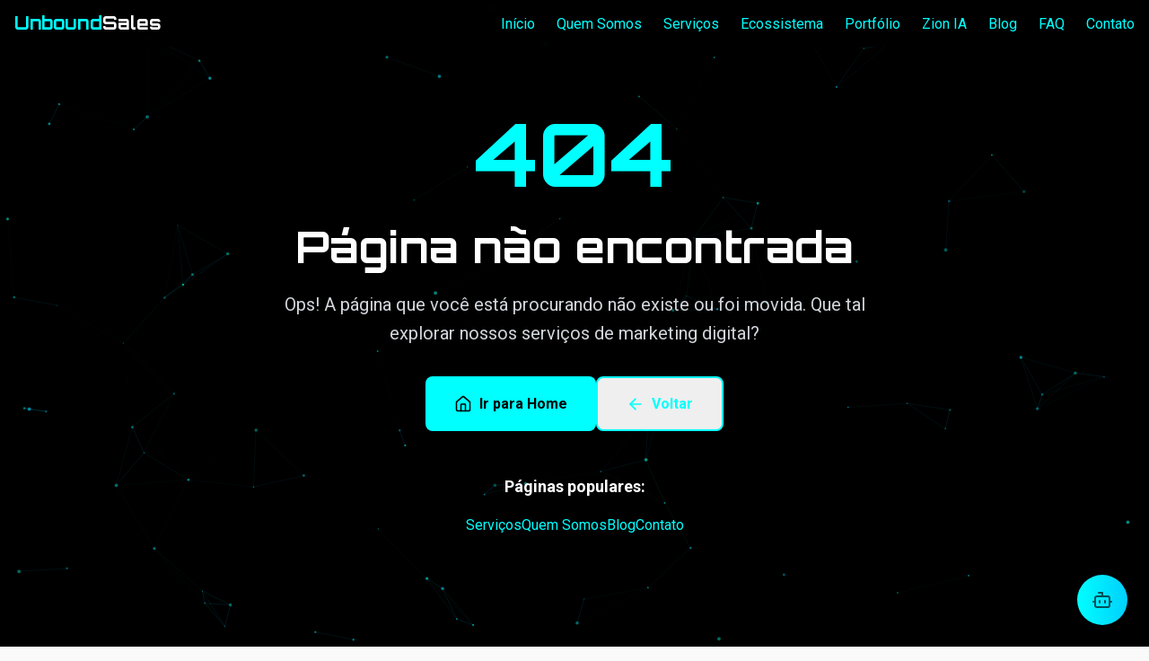

--- FILE ---
content_type: text/html; charset=utf-8
request_url: https://unboundsales.com/categoria/e-commerce/
body_size: 3620
content:

<!DOCTYPE html>
<html lang="pt-BR">
  <head>
    <meta charset="UTF-8" />
    <meta name="viewport" content="width=device-width, initial-scale=1.0, maximum-scale=5.0, user-scalable=yes" />
    <title>UnboundSales - Marketing Digital e IA para Resultados</title>
    <meta name="description" content="Agência especializada em marketing digital, automação e inteligência artificial para acelerar resultados comerciais através de tecnologia avançada." />
    <meta name="author" content="UnboundSales" />
    <meta name="robots" content="index, follow, max-snippet:-1, max-image-preview:large, max-video-preview:-1" />
    <meta name="googlebot" content="index, follow" />
    
    <!-- Geo tags -->
    <meta name="geo.region" content="BR-SP" />
    <meta name="geo.placename" content="São Paulo" />
    <meta name="geo.position" content="-23.5505;-46.6333" />
    <meta name="ICBM" content="-23.5505, -46.6333" />

    <!-- Open Graph -->
    <meta property="og:title" content="UnboundSales - Marketing Digital e IA para Resultados" />
    <meta property="og:description" content="Agência especializada em marketing digital, automação e inteligência artificial para acelerar resultados comerciais através de tecnologia avançada." />
    <meta property="og:type" content="website" />
    <meta property="og:url" content="https://unboundsales.com/" />
    <meta property="og:image" content="https://unboundsales.com/assets/images/og-home.webp" />
    <meta property="og:image:width" content="1200" />
    <meta property="og:image:height" content="630" />
    <meta property="og:locale" content="pt_BR" />
    <meta property="og:site_name" content="UnboundSales" />

    <!-- Twitter Card -->
    <meta name="twitter:card" content="summary_large_image" />
    <meta name="twitter:site" content="@unboundsales" />
    <meta name="twitter:creator" content="@unboundsales" />
    <meta name="twitter:title" content="UnboundSales - Marketing Digital e IA para Resultados" />
    <meta name="twitter:description" content="Agência especializada em marketing digital, automação e inteligência artificial para acelerar resultados comerciais." />
    <meta name="twitter:image" content="https://unboundsales.com/assets/images/og-home.webp" />

    <!-- DNS Prefetch apenas para domínios críticos -->
    <link rel="dns-prefetch" href="//fonts.googleapis.com">
    <link rel="dns-prefetch" href="//fonts.gstatic.com">
    <link rel="dns-prefetch" href="//ohscdsqttshayjzlzmsg.supabase.co">
    
    <!-- Preconnect com domínios realmente críticos -->
    <link rel="preconnect" href="https://fonts.googleapis.com" crossorigin>
    <link rel="preconnect" href="https://fonts.gstatic.com" crossorigin>
    
    <!-- Fontes otimizadas com display=swap e apenas pesos essenciais -->
    <link href="https://fonts.googleapis.com/css2?family=Inter:wght@400;500;600;700&family=Source+Serif+Pro:wght@400;600&family=JetBrains+Mono:wght@400&display=swap" rel="stylesheet">
    
    <!-- Preload apenas da imagem hero crítica -->
    <link rel="preload" as="image" href="/lovable-uploads/68d50f7f-e530-4383-afe7-ee720980612d.png" fetchpriority="high" />
    
    <!-- CSS crítico inline otimizado -->
    <style>
      :root {
        --font-inter: 'Inter', 'Arial', system-ui, sans-serif;
        --font-serif: 'Source Serif Pro', 'Georgia', serif;
        --font-mono: 'JetBrains Mono', 'Courier New', monospace;
        color-scheme: light dark;
      }
      
      * {
        box-sizing: border-box;
        margin: 0;
        padding: 0;
      }
      
      body {
        margin: 0;
        padding: 0;
        background-color: #fff;
        color: #1a1a1a;
        font-family: var(--font-inter);
        font-display: swap;
        -webkit-font-smoothing: antialiased;
        -moz-osx-font-smoothing: grayscale;
        line-height: 1.6;
        transition: background-color 0.2s ease, color 0.2s ease;
      }
      
      @media (prefers-color-scheme: dark) {
        body {
          background-color: #000;
          color: #fff;
        }
      }
      
      .dark body {
        background-color: #000;
        color: #fff;
      }
      
      /* Hero section critical styles */
      .hero-section {
        min-height: 100vh;
        width: 100%;
        position: relative;
        display: flex;
        align-items: center;
        justify-content: center;
        text-align: center;
      }
      
      .hero-content {
        max-width: 1200px;
        padding: 0 1rem;
        z-index: 10;
      }
      
      .hero-title {
        font-family: var(--font-inter);
        font-size: 2.25rem;
        font-weight: 700;
        line-height: 1.2;
        margin-bottom: 1.5rem;
        background: linear-gradient(135deg, #0891b2, #0284c7);
        -webkit-background-clip: text;
        -webkit-text-fill-color: transparent;
        background-clip: text;
      }
      
      @media (prefers-color-scheme: dark) {
        .hero-title {
          background: linear-gradient(135deg, #00FFFF, #00CFFD);
          -webkit-background-clip: text;
          -webkit-text-fill-color: transparent;
          background-clip: text;
        }
      }
      
      .dark .hero-title {
        background: linear-gradient(135deg, #00FFFF, #00CFFD);
        -webkit-background-clip: text;
        -webkit-text-fill-color: transparent;
        background-clip: text;
      }
      
      @media (min-width: 768px) {
        .hero-title {
          font-size: 3rem;
        }
      }
      
      @media (min-width: 1024px) {
        .hero-title {
          font-size: 3.75rem;
        }
      }
      
      .hero-subtitle {
        font-size: 1.125rem;
        color: #6b7280;
        margin-bottom: 3rem;
        max-width: 48rem;
        margin-left: auto;
        margin-right: auto;
      }
      
      @media (prefers-color-scheme: dark) {
        .hero-subtitle {
          color: #D1D5DB;
        }
      }
      
      .dark .hero-subtitle {
        color: #D1D5DB;
      }
      
      @media (min-width: 768px) {
        .hero-subtitle {
          font-size: 1.25rem;
        }
      }
      
      /* Loading placeholder otimizado - TEMPO REDUZIDO */
      .loading-placeholder {
        position: absolute;
        top: 50%;
        left: 50%;
        transform: translate(-50%, -50%);
        text-align: center;
        z-index: 5;
        opacity: 1;
        transition: opacity 0.3s ease;
      }
      
      .loading-placeholder.fade-out {
        opacity: 0;
      }
      
      .loading-spinner {
        width: 2rem;
        height: 2rem;
        border: 2px solid transparent;
        border-top: 2px solid #0891b2;
        border-radius: 50%;
        animation: spin 1s linear infinite;
        margin: 0 auto 1rem;
      }
      
      @media (prefers-color-scheme: dark) {
        .loading-spinner {
          border-top-color: #00FFFF;
        }
      }
      
      .dark .loading-spinner {
        border-top-color: #00FFFF;
      }
      
      @keyframes spin {
        0% { transform: rotate(0deg); }
        100% { transform: rotate(360deg); }
      }
      
      /* Otimização de performance */
      .performance-critical {
        contain: layout style paint;
      }
    </style>
    
    <!-- Theme color para PWA -->
    <meta name="theme-color" content="#ffffff" media="(prefers-color-scheme: light)" />
    <meta name="theme-color" content="#000000" media="(prefers-color-scheme: dark)" />
    <meta name="msapplication-navbutton-color" content="#ffffff" />
    <meta name="apple-mobile-web-app-status-bar-style" content="default" />
    <script type="module" crossorigin src="/assets/index-o0n6Ni3W.js"></script>
    <link rel="modulepreload" crossorigin href="/assets/vendor-BToFoMMO.js">
    <link rel="modulepreload" crossorigin href="/assets/ui-f8eiOjUE.js">
    <link rel="modulepreload" crossorigin href="/assets/router-BOajuKeO.js">
    <link rel="modulepreload" crossorigin href="/assets/query-B35QITIq.js">
    <link rel="modulepreload" crossorigin href="/assets/supabase-Cet2whos.js">
    <link rel="modulepreload" crossorigin href="/assets/utils-CasSbDs4.js">
    <link rel="stylesheet" crossorigin href="/assets/index-DpD2Qcy8.css">
  <script defer src="https://unboundsales.com/~flock.js" data-proxy-url="https://unboundsales.com/~api/analytics"></script></head>

  <body>
    <div id="root">
      <!-- Loading placeholder otimizado -->
      <div class="hero-section">
        <div class="loading-placeholder" id="loading-placeholder">
          <div class="loading-spinner"></div>
          <div style="color: #0891b2; font-size: 1.5rem; margin-bottom: 0.5rem; font-family: var(--font-inter); font-weight: 700;">UnboundSales</div>
          <div style="color: #6b7280; font-size: 0.875rem;">Carregando...</div>
        </div>
      </div>
    </div>
    
    <!-- Structured Data - Organization -->
    <script type="application/ld+json">
    {
      "@context": "https://schema.org",
      "@type": "Organization",
      "name": "UnboundSales",
      "url": "https://unboundsales.com",
      "logo": "https://unboundsales.com/assets/logo.webp",
      "sameAs": [
        "https://www.instagram.com/unboundsales/",
        "https://www.linkedin.com/company/unboundsales/",
        "https://www.facebook.com/unboundsales/"
      ],
      "contactPoint": {
        "@type": "ContactPoint",
        "telephone": "+551199366-2136",
        "contactType": "customer service"
      }
    }
    </script>
    
    <!-- Script principal -->
    
    <!-- Scripts externos carregados após load para não bloquear -->
    <script>
      window.addEventListener('load', function() {
        // GPT Engineer script com delay para não impactar performance
        setTimeout(function() {
          const script = document.createElement('script');
          script.src = 'https://cdn.gpteng.co/gptengineer.js';
          script.type = 'module';
          script.async = true;
          script.onerror = function() {
            console.log('GPT Engineer script failed to load (non-critical)');
          };
          document.head.appendChild(script);
        }, 3000);
      });
    </script>
  </body>
</html>


--- FILE ---
content_type: text/javascript; charset=utf-8
request_url: https://unboundsales.com/assets/router-BOajuKeO.js
body_size: 7881
content:
import{r as s,R as me}from"./vendor-BToFoMMO.js";function B(){return B=Object.assign?Object.assign.bind():function(e){for(var t=1;t<arguments.length;t++){var n=arguments[t];for(var r in n)Object.prototype.hasOwnProperty.call(n,r)&&(e[r]=n[r])}return e},B.apply(this,arguments)}var b;(function(e){e.Pop="POP",e.Push="PUSH",e.Replace="REPLACE"})(b||(b={}));const X="popstate";function ve(e){e===void 0&&(e={});function t(r,a){let{pathname:l,search:i,hash:u}=r.location;return J("",{pathname:l,search:i,hash:u},a.state&&a.state.usr||null,a.state&&a.state.key||"default")}function n(r,a){return typeof a=="string"?a:k(a)}return xe(t,n,null,e)}function y(e,t){if(e===!1||e===null||typeof e>"u")throw new Error(t)}function te(e,t){if(!e)try{throw new Error(t)}catch{}}function ge(){return Math.random().toString(36).substr(2,8)}function H(e,t){return{usr:e.state,key:e.key,idx:t}}function J(e,t,n,r){return n===void 0&&(n=null),B({pathname:typeof e=="string"?e:e.pathname,search:"",hash:""},typeof t=="string"?O(t):t,{state:n,key:t&&t.key||r||ge()})}function k(e){let{pathname:t="/",search:n="",hash:r=""}=e;return n&&n!=="?"&&(t+=n.charAt(0)==="?"?n:"?"+n),r&&r!=="#"&&(t+=r.charAt(0)==="#"?r:"#"+r),t}function O(e){let t={};if(e){let n=e.indexOf("#");n>=0&&(t.hash=e.substr(n),e=e.substr(0,n));let r=e.indexOf("?");r>=0&&(t.search=e.substr(r),e=e.substr(0,r)),e&&(t.pathname=e)}return t}function xe(e,t,n,r){r===void 0&&(r={});let{window:a=document.defaultView,v5Compat:l=!1}=r,i=a.history,u=b.Pop,o=null,h=f();h==null&&(h=0,i.replaceState(B({},i.state,{idx:h}),""));function f(){return(i.state||{idx:null}).idx}function c(){u=b.Pop;let d=f(),C=d==null?null:d-h;h=d,o&&o({action:u,location:m.location,delta:C})}function p(d,C){u=b.Push;let v=J(m.location,d,C);h=f()+1;let x=H(v,h),E=m.createHref(v);try{i.pushState(x,"",E)}catch(R){if(R instanceof DOMException&&R.name==="DataCloneError")throw R;a.location.assign(E)}l&&o&&o({action:u,location:m.location,delta:1})}function P(d,C){u=b.Replace;let v=J(m.location,d,C);h=f();let x=H(v,h),E=m.createHref(v);i.replaceState(x,"",E),l&&o&&o({action:u,location:m.location,delta:0})}function g(d){let C=a.location.origin!=="null"?a.location.origin:a.location.href,v=typeof d=="string"?d:k(d);return v=v.replace(/ $/,"%20"),y(C,"No window.location.(origin|href) available to create URL for href: "+v),new URL(v,C)}let m={get action(){return u},get location(){return e(a,i)},listen(d){if(o)throw new Error("A history only accepts one active listener");return a.addEventListener(X,c),o=d,()=>{a.removeEventListener(X,c),o=null}},createHref(d){return t(a,d)},createURL:g,encodeLocation(d){let C=g(d);return{pathname:C.pathname,search:C.search,hash:C.hash}},push:p,replace:P,go(d){return i.go(d)}};return m}var Q;(function(e){e.data="data",e.deferred="deferred",e.redirect="redirect",e.error="error"})(Q||(Q={}));function ye(e,t,n){return n===void 0&&(n="/"),Ce(e,t,n,!1)}function Ce(e,t,n,r){let a=typeof t=="string"?O(t):t,l=U(a.pathname||"/",n);if(l==null)return null;let i=ne(e);Ee(i);let u=null;for(let o=0;u==null&&o<i.length;++o){let h=Ie(l);u=Be(i[o],h,r)}return u}function ne(e,t,n,r){t===void 0&&(t=[]),n===void 0&&(n=[]),r===void 0&&(r="");let a=(l,i,u)=>{let o={relativePath:u===void 0?l.path||"":u,caseSensitive:l.caseSensitive===!0,childrenIndex:i,route:l};o.relativePath.startsWith("/")&&(y(o.relativePath.startsWith(r),'Absolute route path "'+o.relativePath+'" nested under path '+('"'+r+'" is not valid. An absolute child route path ')+"must start with the combined path of all its parent routes."),o.relativePath=o.relativePath.slice(r.length));let h=S([r,o.relativePath]),f=n.concat(o);l.children&&l.children.length>0&&(y(l.index!==!0,"Index routes must not have child routes. Please remove "+('all child routes from route path "'+h+'".')),ne(l.children,t,f,h)),!(l.path==null&&!l.index)&&t.push({path:h,score:Ue(h,l.index),routesMeta:f})};return e.forEach((l,i)=>{var u;if(l.path===""||!((u=l.path)!=null&&u.includes("?")))a(l,i);else for(let o of re(l.path))a(l,i,o)}),t}function re(e){let t=e.split("/");if(t.length===0)return[];let[n,...r]=t,a=n.endsWith("?"),l=n.replace(/\?$/,"");if(r.length===0)return a?[l,""]:[l];let i=re(r.join("/")),u=[];return u.push(...i.map(o=>o===""?l:[l,o].join("/"))),a&&u.push(...i),u.map(o=>e.startsWith("/")&&o===""?"/":o)}function Ee(e){e.sort((t,n)=>t.score!==n.score?n.score-t.score:Oe(t.routesMeta.map(r=>r.childrenIndex),n.routesMeta.map(r=>r.childrenIndex)))}const Pe=/^:[\w-]+$/,we=3,Re=2,be=1,Se=10,Le=-2,Y=e=>e==="*";function Ue(e,t){let n=e.split("/"),r=n.length;return n.some(Y)&&(r+=Le),t&&(r+=Re),n.filter(a=>!Y(a)).reduce((a,l)=>a+(Pe.test(l)?we:l===""?be:Se),r)}function Oe(e,t){return e.length===t.length&&e.slice(0,-1).every((r,a)=>r===t[a])?e[e.length-1]-t[t.length-1]:0}function Be(e,t,n){let{routesMeta:r}=e,a={},l="/",i=[];for(let u=0;u<r.length;++u){let o=r[u],h=u===r.length-1,f=l==="/"?t:t.slice(l.length)||"/",c=j({path:o.relativePath,caseSensitive:o.caseSensitive,end:h},f),p=o.route;if(!c&&h&&n&&!r[r.length-1].route.index&&(c=j({path:o.relativePath,caseSensitive:o.caseSensitive,end:!1},f)),!c)return null;Object.assign(a,c.params),i.push({params:a,pathname:S([l,c.pathname]),pathnameBase:We(S([l,c.pathnameBase])),route:p}),c.pathnameBase!=="/"&&(l=S([l,c.pathnameBase]))}return i}function j(e,t){typeof e=="string"&&(e={path:e,caseSensitive:!1,end:!0});let[n,r]=Ne(e.path,e.caseSensitive,e.end),a=t.match(n);if(!a)return null;let l=a[0],i=l.replace(/(.)\/+$/,"$1"),u=a.slice(1);return{params:r.reduce((h,f,c)=>{let{paramName:p,isOptional:P}=f;if(p==="*"){let m=u[c]||"";i=l.slice(0,l.length-m.length).replace(/(.)\/+$/,"$1")}const g=u[c];return P&&!g?h[p]=void 0:h[p]=(g||"").replace(/%2F/g,"/"),h},{}),pathname:l,pathnameBase:i,pattern:e}}function Ne(e,t,n){t===void 0&&(t=!1),n===void 0&&(n=!0),te(e==="*"||!e.endsWith("*")||e.endsWith("/*"),'Route path "'+e+'" will be treated as if it were '+('"'+e.replace(/\*$/,"/*")+'" because the `*` character must ')+"always follow a `/` in the pattern. To get rid of this warning, "+('please change the route path to "'+e.replace(/\*$/,"/*")+'".'));let r=[],a="^"+e.replace(/\/*\*?$/,"").replace(/^\/*/,"/").replace(/[\\.*+^${}|()[\]]/g,"\\$&").replace(/\/:([\w-]+)(\?)?/g,(i,u,o)=>(r.push({paramName:u,isOptional:o!=null}),o?"/?([^\\/]+)?":"/([^\\/]+)"));return e.endsWith("*")?(r.push({paramName:"*"}),a+=e==="*"||e==="/*"?"(.*)$":"(?:\\/(.+)|\\/*)$"):n?a+="\\/*$":e!==""&&e!=="/"&&(a+="(?:(?=\\/|$))"),[new RegExp(a,t?void 0:"i"),r]}function Ie(e){try{return e.split("/").map(t=>decodeURIComponent(t).replace(/\//g,"%2F")).join("/")}catch(t){return te(!1,'The URL path "'+e+'" could not be decoded because it is is a malformed URL segment. This is probably due to a bad percent '+("encoding ("+t+").")),e}}function U(e,t){if(t==="/")return e;if(!e.toLowerCase().startsWith(t.toLowerCase()))return null;let n=t.endsWith("/")?t.length-1:t.length,r=e.charAt(n);return r&&r!=="/"?null:e.slice(n)||"/"}function Te(e,t){t===void 0&&(t="/");let{pathname:n,search:r="",hash:a=""}=typeof e=="string"?O(e):e;return{pathname:n?n.startsWith("/")?n:ke(n,t):t,search:$e(r),hash:Fe(a)}}function ke(e,t){let n=t.replace(/\/+$/,"").split("/");return e.split("/").forEach(a=>{a===".."?n.length>1&&n.pop():a!=="."&&n.push(a)}),n.length>1?n.join("/"):"/"}function z(e,t,n,r){return"Cannot include a '"+e+"' character in a manually specified "+("`to."+t+"` field ["+JSON.stringify(r)+"].  Please separate it out to the ")+("`to."+n+"` field. Alternatively you may provide the full path as ")+'a string in <Link to="..."> and the router will parse it for you.'}function je(e){return e.filter((t,n)=>n===0||t.route.path&&t.route.path.length>0)}function ae(e,t){let n=je(e);return t?n.map((r,a)=>a===n.length-1?r.pathname:r.pathnameBase):n.map(r=>r.pathnameBase)}function le(e,t,n,r){r===void 0&&(r=!1);let a;typeof e=="string"?a=O(e):(a=B({},e),y(!a.pathname||!a.pathname.includes("?"),z("?","pathname","search",a)),y(!a.pathname||!a.pathname.includes("#"),z("#","pathname","hash",a)),y(!a.search||!a.search.includes("#"),z("#","search","hash",a)));let l=e===""||a.pathname==="",i=l?"/":a.pathname,u;if(i==null)u=n;else{let c=t.length-1;if(!r&&i.startsWith("..")){let p=i.split("/");for(;p[0]==="..";)p.shift(),c-=1;a.pathname=p.join("/")}u=c>=0?t[c]:"/"}let o=Te(a,u),h=i&&i!=="/"&&i.endsWith("/"),f=(l||i===".")&&n.endsWith("/");return!o.pathname.endsWith("/")&&(h||f)&&(o.pathname+="/"),o}const S=e=>e.join("/").replace(/\/\/+/g,"/"),We=e=>e.replace(/\/+$/,"").replace(/^\/*/,"/"),$e=e=>!e||e==="?"?"":e.startsWith("?")?e:"?"+e,Fe=e=>!e||e==="#"?"":e.startsWith("#")?e:"#"+e;function Me(e){return e!=null&&typeof e.status=="number"&&typeof e.statusText=="string"&&typeof e.internal=="boolean"&&"data"in e}const ie=["post","put","patch","delete"];new Set(ie);const _e=["get",...ie];new Set(_e);function N(){return N=Object.assign?Object.assign.bind():function(e){for(var t=1;t<arguments.length;t++){var n=arguments[t];for(var r in n)Object.prototype.hasOwnProperty.call(n,r)&&(e[r]=n[r])}return e},N.apply(this,arguments)}const F=s.createContext(null),oe=s.createContext(null),L=s.createContext(null),M=s.createContext(null),w=s.createContext({outlet:null,matches:[],isDataRoute:!1}),se=s.createContext(null);function Ve(e,t){let{relative:n}=t===void 0?{}:t;I()||y(!1);let{basename:r,navigator:a}=s.useContext(L),{hash:l,pathname:i,search:u}=_(e,{relative:n}),o=i;return r!=="/"&&(o=i==="/"?r:S([r,i])),a.createHref({pathname:o,search:u,hash:l})}function I(){return s.useContext(M)!=null}function T(){return I()||y(!1),s.useContext(M).location}function ue(e){s.useContext(L).static||s.useLayoutEffect(e)}function Ae(){let{isDataRoute:e}=s.useContext(w);return e?rt():De()}function De(){I()||y(!1);let e=s.useContext(F),{basename:t,future:n,navigator:r}=s.useContext(L),{matches:a}=s.useContext(w),{pathname:l}=T(),i=JSON.stringify(ae(a,n.v7_relativeSplatPath)),u=s.useRef(!1);return ue(()=>{u.current=!0}),s.useCallback(function(h,f){if(f===void 0&&(f={}),!u.current)return;if(typeof h=="number"){r.go(h);return}let c=le(h,JSON.parse(i),l,f.relative==="path");e==null&&t!=="/"&&(c.pathname=c.pathname==="/"?t:S([t,c.pathname])),(f.replace?r.replace:r.push)(c,f.state,f)},[t,r,i,l,e])}const ze=s.createContext(null);function Je(e){let t=s.useContext(w).outlet;return t&&s.createElement(ze.Provider,{value:e},t)}function Ct(){let{matches:e}=s.useContext(w),t=e[e.length-1];return t?t.params:{}}function _(e,t){let{relative:n}=t===void 0?{}:t,{future:r}=s.useContext(L),{matches:a}=s.useContext(w),{pathname:l}=T(),i=JSON.stringify(ae(a,r.v7_relativeSplatPath));return s.useMemo(()=>le(e,JSON.parse(i),l,n==="path"),[e,i,l,n])}function Ke(e,t){return qe(e,t)}function qe(e,t,n,r){I()||y(!1);let{navigator:a}=s.useContext(L),{matches:l}=s.useContext(w),i=l[l.length-1],u=i?i.params:{};i&&i.pathname;let o=i?i.pathnameBase:"/";i&&i.route;let h=T(),f;if(t){var c;let d=typeof t=="string"?O(t):t;o==="/"||(c=d.pathname)!=null&&c.startsWith(o)||y(!1),f=d}else f=h;let p=f.pathname||"/",P=p;if(o!=="/"){let d=o.replace(/^\//,"").split("/");P="/"+p.replace(/^\//,"").split("/").slice(d.length).join("/")}let g=ye(e,{pathname:P}),m=Ye(g&&g.map(d=>Object.assign({},d,{params:Object.assign({},u,d.params),pathname:S([o,a.encodeLocation?a.encodeLocation(d.pathname).pathname:d.pathname]),pathnameBase:d.pathnameBase==="/"?o:S([o,a.encodeLocation?a.encodeLocation(d.pathnameBase).pathname:d.pathnameBase])})),l,n,r);return t&&m?s.createElement(M.Provider,{value:{location:N({pathname:"/",search:"",hash:"",state:null,key:"default"},f),navigationType:b.Pop}},m):m}function Ge(){let e=nt(),t=Me(e)?e.status+" "+e.statusText:e instanceof Error?e.message:JSON.stringify(e),n=e instanceof Error?e.stack:null,a={padding:"0.5rem",backgroundColor:"rgba(200,200,200, 0.5)"};return s.createElement(s.Fragment,null,s.createElement("h2",null,"Unexpected Application Error!"),s.createElement("h3",{style:{fontStyle:"italic"}},t),n?s.createElement("pre",{style:a},n):null,null)}const Xe=s.createElement(Ge,null);class He extends s.Component{constructor(t){super(t),this.state={location:t.location,revalidation:t.revalidation,error:t.error}}static getDerivedStateFromError(t){return{error:t}}static getDerivedStateFromProps(t,n){return n.location!==t.location||n.revalidation!=="idle"&&t.revalidation==="idle"?{error:t.error,location:t.location,revalidation:t.revalidation}:{error:t.error!==void 0?t.error:n.error,location:n.location,revalidation:t.revalidation||n.revalidation}}componentDidCatch(t,n){}render(){return this.state.error!==void 0?s.createElement(w.Provider,{value:this.props.routeContext},s.createElement(se.Provider,{value:this.state.error,children:this.props.component})):this.props.children}}function Qe(e){let{routeContext:t,match:n,children:r}=e,a=s.useContext(F);return a&&a.static&&a.staticContext&&(n.route.errorElement||n.route.ErrorBoundary)&&(a.staticContext._deepestRenderedBoundaryId=n.route.id),s.createElement(w.Provider,{value:t},r)}function Ye(e,t,n,r){var a;if(t===void 0&&(t=[]),n===void 0&&(n=null),r===void 0&&(r=null),e==null){var l;if(!n)return null;if(n.errors)e=n.matches;else if((l=r)!=null&&l.v7_partialHydration&&t.length===0&&!n.initialized&&n.matches.length>0)e=n.matches;else return null}let i=e,u=(a=n)==null?void 0:a.errors;if(u!=null){let f=i.findIndex(c=>c.route.id&&u?.[c.route.id]!==void 0);f>=0||y(!1),i=i.slice(0,Math.min(i.length,f+1))}let o=!1,h=-1;if(n&&r&&r.v7_partialHydration)for(let f=0;f<i.length;f++){let c=i[f];if((c.route.HydrateFallback||c.route.hydrateFallbackElement)&&(h=f),c.route.id){let{loaderData:p,errors:P}=n,g=c.route.loader&&p[c.route.id]===void 0&&(!P||P[c.route.id]===void 0);if(c.route.lazy||g){o=!0,h>=0?i=i.slice(0,h+1):i=[i[0]];break}}}return i.reduceRight((f,c,p)=>{let P,g=!1,m=null,d=null;n&&(P=u&&c.route.id?u[c.route.id]:void 0,m=c.route.errorElement||Xe,o&&(h<0&&p===0?(g=!0,d=null):h===p&&(g=!0,d=c.route.hydrateFallbackElement||null)));let C=t.concat(i.slice(0,p+1)),v=()=>{let x;return P?x=m:g?x=d:c.route.Component?x=s.createElement(c.route.Component,null):c.route.element?x=c.route.element:x=f,s.createElement(Qe,{match:c,routeContext:{outlet:f,matches:C,isDataRoute:n!=null},children:x})};return n&&(c.route.ErrorBoundary||c.route.errorElement||p===0)?s.createElement(He,{location:n.location,revalidation:n.revalidation,component:m,error:P,children:v(),routeContext:{outlet:null,matches:C,isDataRoute:!0}}):v()},null)}var ce=function(e){return e.UseBlocker="useBlocker",e.UseRevalidator="useRevalidator",e.UseNavigateStable="useNavigate",e}(ce||{}),W=function(e){return e.UseBlocker="useBlocker",e.UseLoaderData="useLoaderData",e.UseActionData="useActionData",e.UseRouteError="useRouteError",e.UseNavigation="useNavigation",e.UseRouteLoaderData="useRouteLoaderData",e.UseMatches="useMatches",e.UseRevalidator="useRevalidator",e.UseNavigateStable="useNavigate",e.UseRouteId="useRouteId",e}(W||{});function Ze(e){let t=s.useContext(F);return t||y(!1),t}function et(e){let t=s.useContext(oe);return t||y(!1),t}function tt(e){let t=s.useContext(w);return t||y(!1),t}function he(e){let t=tt(),n=t.matches[t.matches.length-1];return n.route.id||y(!1),n.route.id}function nt(){var e;let t=s.useContext(se),n=et(W.UseRouteError),r=he(W.UseRouteError);return t!==void 0?t:(e=n.errors)==null?void 0:e[r]}function rt(){let{router:e}=Ze(ce.UseNavigateStable),t=he(W.UseNavigateStable),n=s.useRef(!1);return ue(()=>{n.current=!0}),s.useCallback(function(a,l){l===void 0&&(l={}),n.current&&(typeof a=="number"?e.navigate(a):e.navigate(a,N({fromRouteId:t},l)))},[e,t])}function Et(e){return Je(e.context)}function at(e){y(!1)}function lt(e){let{basename:t="/",children:n=null,location:r,navigationType:a=b.Pop,navigator:l,static:i=!1,future:u}=e;I()&&y(!1);let o=t.replace(/^\/*/,"/"),h=s.useMemo(()=>({basename:o,navigator:l,static:i,future:N({v7_relativeSplatPath:!1},u)}),[o,u,l,i]);typeof r=="string"&&(r=O(r));let{pathname:f="/",search:c="",hash:p="",state:P=null,key:g="default"}=r,m=s.useMemo(()=>{let d=U(f,o);return d==null?null:{location:{pathname:d,search:c,hash:p,state:P,key:g},navigationType:a}},[o,f,c,p,P,g,a]);return m==null?null:s.createElement(L.Provider,{value:h},s.createElement(M.Provider,{children:n,value:m}))}function Pt(e){let{children:t,location:n}=e;return Ke(K(t),n)}new Promise(()=>{});function K(e,t){t===void 0&&(t=[]);let n=[];return s.Children.forEach(e,(r,a)=>{if(!s.isValidElement(r))return;let l=[...t,a];if(r.type===s.Fragment){n.push.apply(n,K(r.props.children,l));return}r.type!==at&&y(!1),!r.props.index||!r.props.children||y(!1);let i={id:r.props.id||l.join("-"),caseSensitive:r.props.caseSensitive,element:r.props.element,Component:r.props.Component,index:r.props.index,path:r.props.path,loader:r.props.loader,action:r.props.action,errorElement:r.props.errorElement,ErrorBoundary:r.props.ErrorBoundary,hasErrorBoundary:r.props.ErrorBoundary!=null||r.props.errorElement!=null,shouldRevalidate:r.props.shouldRevalidate,handle:r.props.handle,lazy:r.props.lazy};r.props.children&&(i.children=K(r.props.children,l)),n.push(i)}),n}function $(){return $=Object.assign?Object.assign.bind():function(e){for(var t=1;t<arguments.length;t++){var n=arguments[t];for(var r in n)Object.prototype.hasOwnProperty.call(n,r)&&(e[r]=n[r])}return e},$.apply(this,arguments)}function fe(e,t){if(e==null)return{};var n={},r=Object.keys(e),a,l;for(l=0;l<r.length;l++)a=r[l],!(t.indexOf(a)>=0)&&(n[a]=e[a]);return n}function it(e){return!!(e.metaKey||e.altKey||e.ctrlKey||e.shiftKey)}function ot(e,t){return e.button===0&&(!t||t==="_self")&&!it(e)}const st=["onClick","relative","reloadDocument","replace","state","target","to","preventScrollReset","viewTransition"],ut=["aria-current","caseSensitive","className","end","style","to","viewTransition","children"],ct="6";try{window.__reactRouterVersion=ct}catch{}const ht=s.createContext({isTransitioning:!1}),ft="startTransition",Z=me[ft];function wt(e){let{basename:t,children:n,future:r,window:a}=e,l=s.useRef();l.current==null&&(l.current=ve({window:a,v5Compat:!0}));let i=l.current,[u,o]=s.useState({action:i.action,location:i.location}),{v7_startTransition:h}=r||{},f=s.useCallback(c=>{h&&Z?Z(()=>o(c)):o(c)},[o,h]);return s.useLayoutEffect(()=>i.listen(f),[i,f]),s.createElement(lt,{basename:t,children:n,location:u.location,navigationType:u.action,navigator:i,future:r})}const dt=typeof window<"u"&&typeof window.document<"u"&&typeof window.document.createElement<"u",pt=/^(?:[a-z][a-z0-9+.-]*:|\/\/)/i,mt=s.forwardRef(function(t,n){let{onClick:r,relative:a,reloadDocument:l,replace:i,state:u,target:o,to:h,preventScrollReset:f,viewTransition:c}=t,p=fe(t,st),{basename:P}=s.useContext(L),g,m=!1;if(typeof h=="string"&&pt.test(h)&&(g=h,dt))try{let x=new URL(window.location.href),E=h.startsWith("//")?new URL(x.protocol+h):new URL(h),R=U(E.pathname,P);E.origin===x.origin&&R!=null?h=R+E.search+E.hash:m=!0}catch{}let d=Ve(h,{relative:a}),C=gt(h,{replace:i,state:u,target:o,preventScrollReset:f,relative:a,viewTransition:c});function v(x){r&&r(x),x.defaultPrevented||C(x)}return s.createElement("a",$({},p,{href:g||d,onClick:m||l?r:v,ref:n,target:o}))}),Rt=s.forwardRef(function(t,n){let{"aria-current":r="page",caseSensitive:a=!1,className:l="",end:i=!1,style:u,to:o,viewTransition:h,children:f}=t,c=fe(t,ut),p=_(o,{relative:c.relative}),P=T(),g=s.useContext(oe),{navigator:m,basename:d}=s.useContext(L),C=g!=null&&xt(p)&&h===!0,v=m.encodeLocation?m.encodeLocation(p).pathname:p.pathname,x=P.pathname,E=g&&g.navigation&&g.navigation.location?g.navigation.location.pathname:null;a||(x=x.toLowerCase(),E=E?E.toLowerCase():null,v=v.toLowerCase()),E&&d&&(E=U(E,d)||E);const R=v!=="/"&&v.endsWith("/")?v.length-1:v.length;let V=x===v||!i&&x.startsWith(v)&&x.charAt(R)==="/",G=E!=null&&(E===v||!i&&E.startsWith(v)&&E.charAt(v.length)==="/"),A={isActive:V,isPending:G,isTransitioning:C},de=V?r:void 0,D;typeof l=="function"?D=l(A):D=[l,V?"active":null,G?"pending":null,C?"transitioning":null].filter(Boolean).join(" ");let pe=typeof u=="function"?u(A):u;return s.createElement(mt,$({},c,{"aria-current":de,className:D,ref:n,style:pe,to:o,viewTransition:h}),typeof f=="function"?f(A):f)});var q;(function(e){e.UseScrollRestoration="useScrollRestoration",e.UseSubmit="useSubmit",e.UseSubmitFetcher="useSubmitFetcher",e.UseFetcher="useFetcher",e.useViewTransitionState="useViewTransitionState"})(q||(q={}));var ee;(function(e){e.UseFetcher="useFetcher",e.UseFetchers="useFetchers",e.UseScrollRestoration="useScrollRestoration"})(ee||(ee={}));function vt(e){let t=s.useContext(F);return t||y(!1),t}function gt(e,t){let{target:n,replace:r,state:a,preventScrollReset:l,relative:i,viewTransition:u}=t===void 0?{}:t,o=Ae(),h=T(),f=_(e,{relative:i});return s.useCallback(c=>{if(ot(c,n)){c.preventDefault();let p=r!==void 0?r:k(h)===k(f);o(e,{replace:p,state:a,preventScrollReset:l,relative:i,viewTransition:u})}},[h,o,f,r,a,n,e,l,i,u])}function xt(e,t){t===void 0&&(t={});let n=s.useContext(ht);n==null&&y(!1);let{basename:r}=vt(q.useViewTransitionState),a=_(e,{relative:t.relative});if(!n.isTransitioning)return!1;let l=U(n.currentLocation.pathname,r)||n.currentLocation.pathname,i=U(n.nextLocation.pathname,r)||n.nextLocation.pathname;return j(a.pathname,i)!=null||j(a.pathname,l)!=null}export{wt as B,mt as L,Rt as N,Et as O,Pt as R,Ct as a,Ae as b,at as c,T as u};


--- FILE ---
content_type: text/javascript; charset=utf-8
request_url: https://unboundsales.com/assets/utils-CasSbDs4.js
body_size: 48955
content:
import{j as X}from"./ui-f8eiOjUE.js";import{r as x}from"./vendor-BToFoMMO.js";const We=x.createContext({});function gt(t){const e=x.useRef(null);return e.current===null&&(e.current=t()),e.current}const ee=x.createContext(null),ne=x.createContext({transformPagePoint:t=>t,isStatic:!1,reducedMotion:"never"});class Rr extends x.Component{getSnapshotBeforeUpdate(e){const n=this.props.childRef.current;if(n&&e.isPresent&&!this.props.isPresent){const s=this.props.sizeRef.current;s.height=n.offsetHeight||0,s.width=n.offsetWidth||0,s.top=n.offsetTop,s.left=n.offsetLeft}return null}componentDidUpdate(){}render(){return this.props.children}}function Lr({children:t,isPresent:e}){const n=x.useId(),s=x.useRef(null),i=x.useRef({width:0,height:0,top:0,left:0}),{nonce:o}=x.useContext(ne);return x.useInsertionEffect(()=>{const{width:r,height:a,top:l,left:c}=i.current;if(e||!s.current||!r||!a)return;s.current.dataset.motionPopId=n;const u=document.createElement("style");return o&&(u.nonce=o),document.head.appendChild(u),u.sheet&&u.sheet.insertRule(`
          [data-motion-pop-id="${n}"] {
            position: absolute !important;
            width: ${r}px !important;
            height: ${a}px !important;
            top: ${l}px !important;
            left: ${c}px !important;
          }
        `),()=>{document.head.removeChild(u)}},[e]),X.jsx(Rr,{isPresent:e,childRef:s,sizeRef:i,children:x.cloneElement(t,{ref:s})})}const Br=({children:t,initial:e,isPresent:n,onExitComplete:s,custom:i,presenceAffectsLayout:o,mode:r})=>{const a=gt(jr),l=x.useId(),c=x.useCallback(h=>{a.set(h,!0);for(const d of a.values())if(!d)return;s&&s()},[a,s]),u=x.useMemo(()=>({id:l,initial:e,isPresent:n,custom:i,onExitComplete:c,register:h=>(a.set(h,!1),()=>a.delete(h))}),o?[Math.random(),c]:[n,c]);return x.useMemo(()=>{a.forEach((h,d)=>a.set(d,!1))},[n]),x.useEffect(()=>{!n&&!a.size&&s&&s()},[n]),r==="popLayout"&&(t=X.jsx(Lr,{isPresent:n,children:t})),X.jsx(ee.Provider,{value:u,children:t})};function jr(){return new Map}function Zs(t=!0){const e=x.useContext(ee);if(e===null)return[!0,null];const{isPresent:n,onExitComplete:s,register:i}=e,o=x.useId();x.useEffect(()=>{t&&i(o)},[t]);const r=x.useCallback(()=>t&&s&&s(o),[o,s,t]);return!n&&s?[!1,r]:[!0]}const zt=t=>t.key||"";function Cn(t){const e=[];return x.Children.forEach(t,n=>{x.isValidElement(n)&&e.push(n)}),e}const _e=typeof window<"u",se=_e?x.useLayoutEffect:x.useEffect,Nu=({children:t,custom:e,initial:n=!0,onExitComplete:s,presenceAffectsLayout:i=!0,mode:o="sync",propagate:r=!1})=>{const[a,l]=Zs(r),c=x.useMemo(()=>Cn(t),[t]),u=r&&!a?[]:c.map(zt),h=x.useRef(!0),d=x.useRef(c),f=gt(()=>new Map),[m,y]=x.useState(c),[v,g]=x.useState(c);se(()=>{h.current=!1,d.current=c;for(let b=0;b<v.length;b++){const k=zt(v[b]);u.includes(k)?f.delete(k):f.get(k)!==!0&&f.set(k,!1)}},[v,u.length,u.join("-")]);const M=[];if(c!==m){let b=[...c];for(let k=0;k<v.length;k++){const S=v[k],D=zt(S);u.includes(D)||(b.splice(k,0,S),M.push(S))}o==="wait"&&M.length&&(b=M),g(Cn(b)),y(c);return}const{forceRender:T}=x.useContext(We);return X.jsx(X.Fragment,{children:v.map(b=>{const k=zt(b),S=r&&!a?!1:c===v||u.includes(k),D=()=>{if(f.has(k))f.set(k,!0);else return;let P=!0;f.forEach(L=>{L||(P=!1)}),P&&(T?.(),g(d.current),r&&l?.(),s&&s())};return X.jsx(Br,{isPresent:S,initial:!h.current||n?void 0:!1,custom:S?void 0:e,presenceAffectsLayout:i,mode:o,onExitComplete:S?void 0:D,children:b},k)})})},I=t=>t;let Fr=I,Se=I;function Ke(t){let e;return()=>(e===void 0&&(e=t()),e)}const at=(t,e,n)=>{const s=e-t;return s===0?1:(n-t)/s},Y=t=>t*1e3,Z=t=>t/1e3,Ir={skipAnimations:!1,useManualTiming:!1};function Or(t){let e=new Set,n=new Set,s=!1,i=!1;const o=new WeakSet;let r={delta:0,timestamp:0,isProcessing:!1};function a(c){o.has(c)&&(l.schedule(c),t()),c(r)}const l={schedule:(c,u=!1,h=!1)=>{const f=h&&s?e:n;return u&&o.add(c),f.has(c)||f.add(c),c},cancel:c=>{n.delete(c),o.delete(c)},process:c=>{if(r=c,s){i=!0;return}s=!0,[e,n]=[n,e],e.forEach(a),e.clear(),s=!1,i&&(i=!1,l.process(c))}};return l}const Nt=["read","resolveKeyframes","update","preRender","render","postRender"],zr=40;function Qs(t,e){let n=!1,s=!0;const i={delta:0,timestamp:0,isProcessing:!1},o=()=>n=!0,r=Nt.reduce((g,M)=>(g[M]=Or(o),g),{}),{read:a,resolveKeyframes:l,update:c,preRender:u,render:h,postRender:d}=r,f=()=>{const g=performance.now();n=!1,i.delta=s?1e3/60:Math.max(Math.min(g-i.timestamp,zr),1),i.timestamp=g,i.isProcessing=!0,a.process(i),l.process(i),c.process(i),u.process(i),h.process(i),d.process(i),i.isProcessing=!1,n&&e&&(s=!1,t(f))},m=()=>{n=!0,s=!0,i.isProcessing||t(f)};return{schedule:Nt.reduce((g,M)=>{const T=r[M];return g[M]=(b,k=!1,S=!1)=>(n||m(),T.schedule(b,k,S)),g},{}),cancel:g=>{for(let M=0;M<Nt.length;M++)r[Nt[M]].cancel(g)},state:i,steps:r}}const{schedule:A,cancel:q,state:R,steps:he}=Qs(typeof requestAnimationFrame<"u"?requestAnimationFrame:I,!0),Js=x.createContext({strict:!1}),Vn={animation:["animate","variants","whileHover","whileTap","exit","whileInView","whileFocus","whileDrag"],exit:["exit"],drag:["drag","dragControls"],focus:["whileFocus"],hover:["whileHover","onHoverStart","onHoverEnd"],tap:["whileTap","onTap","onTapStart","onTapCancel"],pan:["onPan","onPanStart","onPanSessionStart","onPanEnd"],inView:["whileInView","onViewportEnter","onViewportLeave"],layout:["layout","layoutId"]},mt={};for(const t in Vn)mt[t]={isEnabled:e=>Vn[t].some(n=>!!e[n])};function Nr(t){for(const e in t)mt[e]={...mt[e],...t[e]}}const Ur=new Set(["animate","exit","variants","initial","style","values","variants","transition","transformTemplate","custom","inherit","onBeforeLayoutMeasure","onAnimationStart","onAnimationComplete","onUpdate","onDragStart","onDrag","onDragEnd","onMeasureDragConstraints","onDirectionLock","onDragTransitionEnd","_dragX","_dragY","onHoverStart","onHoverEnd","onViewportEnter","onViewportLeave","globalTapTarget","ignoreStrict","viewport"]);function Gt(t){return t.startsWith("while")||t.startsWith("drag")&&t!=="draggable"||t.startsWith("layout")||t.startsWith("onTap")||t.startsWith("onPan")||t.startsWith("onLayout")||Ur.has(t)}let ti=t=>!Gt(t);function Hr(t){t&&(ti=e=>e.startsWith("on")?!Gt(e):t(e))}try{Hr(require("@emotion/is-prop-valid").default)}catch{}function qr(t,e,n){const s={};for(const i in t)i==="values"&&typeof t.values=="object"||(ti(i)||n===!0&&Gt(i)||!e&&!Gt(i)||t.draggable&&i.startsWith("onDrag"))&&(s[i]=t[i]);return s}function Wr(t){if(typeof Proxy>"u")return t;const e=new Map,n=(...s)=>t(...s);return new Proxy(n,{get:(s,i)=>i==="create"?t:(e.has(i)||e.set(i,t(i)),e.get(i))})}const ie=x.createContext({});function Et(t){return typeof t=="string"||Array.isArray(t)}function re(t){return t!==null&&typeof t=="object"&&typeof t.start=="function"}const $e=["animate","whileInView","whileFocus","whileHover","whileTap","whileDrag","exit"],Ge=["initial",...$e];function oe(t){return re(t.animate)||Ge.some(e=>Et(t[e]))}function ei(t){return!!(oe(t)||t.variants)}function _r(t,e){if(oe(t)){const{initial:n,animate:s}=t;return{initial:n===!1||Et(n)?n:void 0,animate:Et(s)?s:void 0}}return t.inherit!==!1?e:{}}function Kr(t){const{initial:e,animate:n}=_r(t,x.useContext(ie));return x.useMemo(()=>({initial:e,animate:n}),[Dn(e),Dn(n)])}function Dn(t){return Array.isArray(t)?t.join(" "):t}const $r=Symbol.for("motionComponentSymbol");function ut(t){return t&&typeof t=="object"&&Object.prototype.hasOwnProperty.call(t,"current")}function Gr(t,e,n){return x.useCallback(s=>{s&&t.onMount&&t.onMount(s),e&&(s?e.mount(s):e.unmount()),n&&(typeof n=="function"?n(s):ut(n)&&(n.current=s))},[e])}const Xe=t=>t.replace(/([a-z])([A-Z])/gu,"$1-$2").toLowerCase(),Xr="framerAppearId",ni="data-"+Xe(Xr),{schedule:Ye,cancel:Uu}=Qs(queueMicrotask,!1),si=x.createContext({});function Yr(t,e,n,s,i){var o,r;const{visualElement:a}=x.useContext(ie),l=x.useContext(Js),c=x.useContext(ee),u=x.useContext(ne).reducedMotion,h=x.useRef(null);s=s||l.renderer,!h.current&&s&&(h.current=s(t,{visualState:e,parent:a,props:n,presenceContext:c,blockInitialAnimation:c?c.initial===!1:!1,reducedMotionConfig:u}));const d=h.current,f=x.useContext(si);d&&!d.projection&&i&&(d.type==="html"||d.type==="svg")&&Zr(h.current,n,i,f);const m=x.useRef(!1);x.useInsertionEffect(()=>{d&&m.current&&d.update(n,c)});const y=n[ni],v=x.useRef(!!y&&!(!((o=window.MotionHandoffIsComplete)===null||o===void 0)&&o.call(window,y))&&((r=window.MotionHasOptimisedAnimation)===null||r===void 0?void 0:r.call(window,y)));return se(()=>{d&&(m.current=!0,window.MotionIsMounted=!0,d.updateFeatures(),Ye.render(d.render),v.current&&d.animationState&&d.animationState.animateChanges())}),x.useEffect(()=>{d&&(!v.current&&d.animationState&&d.animationState.animateChanges(),v.current&&(queueMicrotask(()=>{var g;(g=window.MotionHandoffMarkAsComplete)===null||g===void 0||g.call(window,y)}),v.current=!1))}),d}function Zr(t,e,n,s){const{layoutId:i,layout:o,drag:r,dragConstraints:a,layoutScroll:l,layoutRoot:c}=e;t.projection=new n(t.latestValues,e["data-framer-portal-id"]?void 0:ii(t.parent)),t.projection.setOptions({layoutId:i,layout:o,alwaysMeasureLayout:!!r||a&&ut(a),visualElement:t,animationType:typeof o=="string"?o:"both",initialPromotionConfig:s,layoutScroll:l,layoutRoot:c})}function ii(t){if(t)return t.options.allowProjection!==!1?t.projection:ii(t.parent)}function Qr({preloadedFeatures:t,createVisualElement:e,useRender:n,useVisualState:s,Component:i}){var o,r;t&&Nr(t);function a(c,u){let h;const d={...x.useContext(ne),...c,layoutId:Jr(c)},{isStatic:f}=d,m=Kr(c),y=s(c,f);if(!f&&_e){to();const v=eo(d);h=v.MeasureLayout,m.visualElement=Yr(i,y,d,e,v.ProjectionNode)}return X.jsxs(ie.Provider,{value:m,children:[h&&m.visualElement?X.jsx(h,{visualElement:m.visualElement,...d}):null,n(i,c,Gr(y,m.visualElement,u),y,f,m.visualElement)]})}a.displayName=`motion.${typeof i=="string"?i:`create(${(r=(o=i.displayName)!==null&&o!==void 0?o:i.name)!==null&&r!==void 0?r:""})`}`;const l=x.forwardRef(a);return l[$r]=i,l}function Jr({layoutId:t}){const e=x.useContext(We).id;return e&&t!==void 0?e+"-"+t:t}function to(t,e){x.useContext(Js).strict}function eo(t){const{drag:e,layout:n}=mt;if(!e&&!n)return{};const s={...e,...n};return{MeasureLayout:e?.isEnabled(t)||n?.isEnabled(t)?s.MeasureLayout:void 0,ProjectionNode:s.ProjectionNode}}const no=["animate","circle","defs","desc","ellipse","g","image","line","filter","marker","mask","metadata","path","pattern","polygon","polyline","rect","stop","switch","symbol","svg","text","tspan","use","view"];function Ze(t){return typeof t!="string"||t.includes("-")?!1:!!(no.indexOf(t)>-1||/[A-Z]/u.test(t))}function En(t){const e=[{},{}];return t?.values.forEach((n,s)=>{e[0][s]=n.get(),e[1][s]=n.getVelocity()}),e}function Qe(t,e,n,s){if(typeof e=="function"){const[i,o]=En(s);e=e(n!==void 0?n:t.custom,i,o)}if(typeof e=="string"&&(e=t.variants&&t.variants[e]),typeof e=="function"){const[i,o]=En(s);e=e(n!==void 0?n:t.custom,i,o)}return e}const Ae=t=>Array.isArray(t),so=t=>!!(t&&typeof t=="object"&&t.mix&&t.toValue),io=t=>Ae(t)?t[t.length-1]||0:t,j=t=>!!(t&&t.getVelocity);function qt(t){const e=j(t)?t.get():t;return so(e)?e.toValue():e}function ro({scrapeMotionValuesFromProps:t,createRenderState:e,onUpdate:n},s,i,o){const r={latestValues:oo(s,i,o,t),renderState:e()};return n&&(r.onMount=a=>n({props:s,current:a,...r}),r.onUpdate=a=>n(a)),r}const ri=t=>(e,n)=>{const s=x.useContext(ie),i=x.useContext(ee),o=()=>ro(t,e,s,i);return n?o():gt(o)};function oo(t,e,n,s){const i={},o=s(t,{});for(const d in o)i[d]=qt(o[d]);let{initial:r,animate:a}=t;const l=oe(t),c=ei(t);e&&c&&!l&&t.inherit!==!1&&(r===void 0&&(r=e.initial),a===void 0&&(a=e.animate));let u=n?n.initial===!1:!1;u=u||r===!1;const h=u?a:r;if(h&&typeof h!="boolean"&&!re(h)){const d=Array.isArray(h)?h:[h];for(let f=0;f<d.length;f++){const m=Qe(t,d[f]);if(m){const{transitionEnd:y,transition:v,...g}=m;for(const M in g){let T=g[M];if(Array.isArray(T)){const b=u?T.length-1:0;T=T[b]}T!==null&&(i[M]=T)}for(const M in y)i[M]=y[M]}}}return i}const vt=["transformPerspective","x","y","z","translateX","translateY","translateZ","scale","scaleX","scaleY","rotate","rotateX","rotateY","rotateZ","skew","skewX","skewY"],lt=new Set(vt),oi=t=>e=>typeof e=="string"&&e.startsWith(t),ai=oi("--"),ao=oi("var(--"),Je=t=>ao(t)?lo.test(t.split("/*")[0].trim()):!1,lo=/var\(--(?:[\w-]+\s*|[\w-]+\s*,(?:\s*[^)(\s]|\s*\((?:[^)(]|\([^)(]*\))*\))+\s*)\)$/iu,li=(t,e)=>e&&typeof t=="number"?e.transform(t):t,$=(t,e,n)=>n>e?e:n<t?t:n,xt={test:t=>typeof t=="number",parse:parseFloat,transform:t=>t},Rt={...xt,transform:t=>$(0,1,t)},Ut={...xt,default:1},jt=t=>({test:e=>typeof e=="string"&&e.endsWith(t)&&e.split(" ").length===1,parse:parseFloat,transform:e=>`${e}${t}`}),Q=jt("deg"),_=jt("%"),w=jt("px"),co=jt("vh"),uo=jt("vw"),Rn={..._,parse:t=>_.parse(t)/100,transform:t=>_.transform(t*100)},ho={borderWidth:w,borderTopWidth:w,borderRightWidth:w,borderBottomWidth:w,borderLeftWidth:w,borderRadius:w,radius:w,borderTopLeftRadius:w,borderTopRightRadius:w,borderBottomRightRadius:w,borderBottomLeftRadius:w,width:w,maxWidth:w,height:w,maxHeight:w,top:w,right:w,bottom:w,left:w,padding:w,paddingTop:w,paddingRight:w,paddingBottom:w,paddingLeft:w,margin:w,marginTop:w,marginRight:w,marginBottom:w,marginLeft:w,backgroundPositionX:w,backgroundPositionY:w},fo={rotate:Q,rotateX:Q,rotateY:Q,rotateZ:Q,scale:Ut,scaleX:Ut,scaleY:Ut,scaleZ:Ut,skew:Q,skewX:Q,skewY:Q,distance:w,translateX:w,translateY:w,translateZ:w,x:w,y:w,z:w,perspective:w,transformPerspective:w,opacity:Rt,originX:Rn,originY:Rn,originZ:w},Ln={...xt,transform:Math.round},tn={...ho,...fo,zIndex:Ln,size:w,fillOpacity:Rt,strokeOpacity:Rt,numOctaves:Ln},po={x:"translateX",y:"translateY",z:"translateZ",transformPerspective:"perspective"},mo=vt.length;function yo(t,e,n){let s="",i=!0;for(let o=0;o<mo;o++){const r=vt[o],a=t[r];if(a===void 0)continue;let l=!0;if(typeof a=="number"?l=a===(r.startsWith("scale")?1:0):l=parseFloat(a)===0,!l||n){const c=li(a,tn[r]);if(!l){i=!1;const u=po[r]||r;s+=`${u}(${c}) `}n&&(e[r]=c)}}return s=s.trim(),n?s=n(e,i?"":s):i&&(s="none"),s}function en(t,e,n){const{style:s,vars:i,transformOrigin:o}=t;let r=!1,a=!1;for(const l in e){const c=e[l];if(lt.has(l)){r=!0;continue}else if(ai(l)){i[l]=c;continue}else{const u=li(c,tn[l]);l.startsWith("origin")?(a=!0,o[l]=u):s[l]=u}}if(e.transform||(r||n?s.transform=yo(e,t.transform,n):s.transform&&(s.transform="none")),a){const{originX:l="50%",originY:c="50%",originZ:u=0}=o;s.transformOrigin=`${l} ${c} ${u}`}}const go={offset:"stroke-dashoffset",array:"stroke-dasharray"},vo={offset:"strokeDashoffset",array:"strokeDasharray"};function xo(t,e,n=1,s=0,i=!0){t.pathLength=1;const o=i?go:vo;t[o.offset]=w.transform(-s);const r=w.transform(e),a=w.transform(n);t[o.array]=`${r} ${a}`}function Bn(t,e,n){return typeof t=="string"?t:w.transform(e+n*t)}function ko(t,e,n){const s=Bn(e,t.x,t.width),i=Bn(n,t.y,t.height);return`${s} ${i}`}function nn(t,{attrX:e,attrY:n,attrScale:s,originX:i,originY:o,pathLength:r,pathSpacing:a=1,pathOffset:l=0,...c},u,h){if(en(t,c,h),u){t.style.viewBox&&(t.attrs.viewBox=t.style.viewBox);return}t.attrs=t.style,t.style={};const{attrs:d,style:f,dimensions:m}=t;d.transform&&(m&&(f.transform=d.transform),delete d.transform),m&&(i!==void 0||o!==void 0||f.transform)&&(f.transformOrigin=ko(m,i!==void 0?i:.5,o!==void 0?o:.5)),e!==void 0&&(d.x=e),n!==void 0&&(d.y=n),s!==void 0&&(d.scale=s),r!==void 0&&xo(d,r,a,l,!1)}const sn=()=>({style:{},transform:{},transformOrigin:{},vars:{}}),ci=()=>({...sn(),attrs:{}}),rn=t=>typeof t=="string"&&t.toLowerCase()==="svg";function ui(t,{style:e,vars:n},s,i){Object.assign(t.style,e,i&&i.getProjectionStyles(s));for(const o in n)t.style.setProperty(o,n[o])}const hi=new Set(["baseFrequency","diffuseConstant","kernelMatrix","kernelUnitLength","keySplines","keyTimes","limitingConeAngle","markerHeight","markerWidth","numOctaves","targetX","targetY","surfaceScale","specularConstant","specularExponent","stdDeviation","tableValues","viewBox","gradientTransform","pathLength","startOffset","textLength","lengthAdjust"]);function di(t,e,n,s){ui(t,e,void 0,s);for(const i in e.attrs)t.setAttribute(hi.has(i)?i:Xe(i),e.attrs[i])}const Xt={};function Mo(t){Object.assign(Xt,t)}function fi(t,{layout:e,layoutId:n}){return lt.has(t)||t.startsWith("origin")||(e||n!==void 0)&&(!!Xt[t]||t==="opacity")}function on(t,e,n){var s;const{style:i}=t,o={};for(const r in i)(j(i[r])||e.style&&j(e.style[r])||fi(r,t)||((s=n?.getValue(r))===null||s===void 0?void 0:s.liveStyle)!==void 0)&&(o[r]=i[r]);return o}function pi(t,e,n){const s=on(t,e,n);for(const i in t)if(j(t[i])||j(e[i])){const o=vt.indexOf(i)!==-1?"attr"+i.charAt(0).toUpperCase()+i.substring(1):i;s[o]=t[i]}return s}function To(t,e){try{e.dimensions=typeof t.getBBox=="function"?t.getBBox():t.getBoundingClientRect()}catch{e.dimensions={x:0,y:0,width:0,height:0}}}const jn=["x","y","width","height","cx","cy","r"],wo={useVisualState:ri({scrapeMotionValuesFromProps:pi,createRenderState:ci,onUpdate:({props:t,prevProps:e,current:n,renderState:s,latestValues:i})=>{if(!n)return;let o=!!t.drag;if(!o){for(const a in i)if(lt.has(a)){o=!0;break}}if(!o)return;let r=!e;if(e)for(let a=0;a<jn.length;a++){const l=jn[a];t[l]!==e[l]&&(r=!0)}r&&A.read(()=>{To(n,s),A.render(()=>{nn(s,i,rn(n.tagName),t.transformTemplate),di(n,s)})})}})},Po={useVisualState:ri({scrapeMotionValuesFromProps:on,createRenderState:sn})};function mi(t,e,n){for(const s in e)!j(e[s])&&!fi(s,n)&&(t[s]=e[s])}function bo({transformTemplate:t},e){return x.useMemo(()=>{const n=sn();return en(n,e,t),Object.assign({},n.vars,n.style)},[e])}function So(t,e){const n=t.style||{},s={};return mi(s,n,t),Object.assign(s,bo(t,e)),s}function Ao(t,e){const n={},s=So(t,e);return t.drag&&t.dragListener!==!1&&(n.draggable=!1,s.userSelect=s.WebkitUserSelect=s.WebkitTouchCallout="none",s.touchAction=t.drag===!0?"none":`pan-${t.drag==="x"?"y":"x"}`),t.tabIndex===void 0&&(t.onTap||t.onTapStart||t.whileTap)&&(n.tabIndex=0),n.style=s,n}function Co(t,e,n,s){const i=x.useMemo(()=>{const o=ci();return nn(o,e,rn(s),t.transformTemplate),{...o.attrs,style:{...o.style}}},[e]);if(t.style){const o={};mi(o,t.style,t),i.style={...o,...i.style}}return i}function Vo(t=!1){return(n,s,i,{latestValues:o},r)=>{const l=(Ze(n)?Co:Ao)(s,o,r,n),c=qr(s,typeof n=="string",t),u=n!==x.Fragment?{...c,...l,ref:i}:{},{children:h}=s,d=x.useMemo(()=>j(h)?h.get():h,[h]);return x.createElement(n,{...u,children:d})}}function Do(t,e){return function(s,{forwardMotionProps:i}={forwardMotionProps:!1}){const r={...Ze(s)?wo:Po,preloadedFeatures:t,useRender:Vo(i),createVisualElement:e,Component:s};return Qr(r)}}function yi(t,e){if(!Array.isArray(e))return!1;const n=e.length;if(n!==t.length)return!1;for(let s=0;s<n;s++)if(e[s]!==t[s])return!1;return!0}function ae(t,e,n){const s=t.getProps();return Qe(s,e,n!==void 0?n:s.custom,t)}const gi=Ke(()=>window.ScrollTimeline!==void 0);class Eo{constructor(e){this.stop=()=>this.runAll("stop"),this.animations=e.filter(Boolean)}get finished(){return Promise.all(this.animations.map(e=>"finished"in e?e.finished:e))}getAll(e){return this.animations[0][e]}setAll(e,n){for(let s=0;s<this.animations.length;s++)this.animations[s][e]=n}attachTimeline(e,n){const s=this.animations.map(i=>{if(gi()&&i.attachTimeline)return i.attachTimeline(e);if(typeof n=="function")return n(i)});return()=>{s.forEach((i,o)=>{i&&i(),this.animations[o].stop()})}}get time(){return this.getAll("time")}set time(e){this.setAll("time",e)}get speed(){return this.getAll("speed")}set speed(e){this.setAll("speed",e)}get startTime(){return this.getAll("startTime")}get duration(){let e=0;for(let n=0;n<this.animations.length;n++)e=Math.max(e,this.animations[n].duration);return e}runAll(e){this.animations.forEach(n=>n[e]())}flatten(){this.runAll("flatten")}play(){this.runAll("play")}pause(){this.runAll("pause")}cancel(){this.runAll("cancel")}complete(){this.runAll("complete")}}class Ro extends Eo{then(e,n){return Promise.all(this.animations).then(e).catch(n)}}function an(t,e){return t?t[e]||t.default||t:void 0}const Ce=2e4;function vi(t){let e=0;const n=50;let s=t.next(e);for(;!s.done&&e<Ce;)e+=n,s=t.next(e);return e>=Ce?1/0:e}function ln(t){return typeof t=="function"}function Fn(t,e){t.timeline=e,t.onfinish=null}const cn=t=>Array.isArray(t)&&typeof t[0]=="number",Lo={linearEasing:void 0};function Bo(t,e){const n=Ke(t);return()=>{var s;return(s=Lo[e])!==null&&s!==void 0?s:n()}}const Yt=Bo(()=>{try{document.createElement("div").animate({opacity:0},{easing:"linear(0, 1)"})}catch{return!1}return!0},"linearEasing"),xi=(t,e,n=10)=>{let s="";const i=Math.max(Math.round(e/n),2);for(let o=0;o<i;o++)s+=t(at(0,i-1,o))+", ";return`linear(${s.substring(0,s.length-2)})`};function ki(t){return!!(typeof t=="function"&&Yt()||!t||typeof t=="string"&&(t in Ve||Yt())||cn(t)||Array.isArray(t)&&t.every(ki))}const Tt=([t,e,n,s])=>`cubic-bezier(${t}, ${e}, ${n}, ${s})`,Ve={linear:"linear",ease:"ease",easeIn:"ease-in",easeOut:"ease-out",easeInOut:"ease-in-out",circIn:Tt([0,.65,.55,1]),circOut:Tt([.55,0,1,.45]),backIn:Tt([.31,.01,.66,-.59]),backOut:Tt([.33,1.53,.69,.99])};function Mi(t,e){if(t)return typeof t=="function"&&Yt()?xi(t,e):cn(t)?Tt(t):Array.isArray(t)?t.map(n=>Mi(n,e)||Ve.easeOut):Ve[t]}const H={x:!1,y:!1};function Ti(){return H.x||H.y}function wi(t,e,n){var s;if(t instanceof Element)return[t];if(typeof t=="string"){let i=document;const o=(s=void 0)!==null&&s!==void 0?s:i.querySelectorAll(t);return o?Array.from(o):[]}return Array.from(t)}function Pi(t,e){const n=wi(t),s=new AbortController,i={passive:!0,...e,signal:s.signal};return[n,i,()=>s.abort()]}function In(t){return e=>{e.pointerType==="touch"||Ti()||t(e)}}function jo(t,e,n={}){const[s,i,o]=Pi(t,n),r=In(a=>{const{target:l}=a,c=e(a);if(typeof c!="function"||!l)return;const u=In(h=>{c(h),l.removeEventListener("pointerleave",u)});l.addEventListener("pointerleave",u,i)});return s.forEach(a=>{a.addEventListener("pointerenter",r,i)}),o}const bi=(t,e)=>e?t===e?!0:bi(t,e.parentElement):!1,un=t=>t.pointerType==="mouse"?typeof t.button!="number"||t.button<=0:t.isPrimary!==!1,Fo=new Set(["BUTTON","INPUT","SELECT","TEXTAREA","A"]);function Io(t){return Fo.has(t.tagName)||t.tabIndex!==-1}const wt=new WeakSet;function On(t){return e=>{e.key==="Enter"&&t(e)}}function de(t,e){t.dispatchEvent(new PointerEvent("pointer"+e,{isPrimary:!0,bubbles:!0}))}const Oo=(t,e)=>{const n=t.currentTarget;if(!n)return;const s=On(()=>{if(wt.has(n))return;de(n,"down");const i=On(()=>{de(n,"up")}),o=()=>de(n,"cancel");n.addEventListener("keyup",i,e),n.addEventListener("blur",o,e)});n.addEventListener("keydown",s,e),n.addEventListener("blur",()=>n.removeEventListener("keydown",s),e)};function zn(t){return un(t)&&!Ti()}function zo(t,e,n={}){const[s,i,o]=Pi(t,n),r=a=>{const l=a.currentTarget;if(!zn(a)||wt.has(l))return;wt.add(l);const c=e(a),u=(f,m)=>{window.removeEventListener("pointerup",h),window.removeEventListener("pointercancel",d),!(!zn(f)||!wt.has(l))&&(wt.delete(l),typeof c=="function"&&c(f,{success:m}))},h=f=>{u(f,n.useGlobalTarget||bi(l,f.target))},d=f=>{u(f,!1)};window.addEventListener("pointerup",h,i),window.addEventListener("pointercancel",d,i)};return s.forEach(a=>{!Io(a)&&a.getAttribute("tabindex")===null&&(a.tabIndex=0),(n.useGlobalTarget?window:a).addEventListener("pointerdown",r,i),a.addEventListener("focus",c=>Oo(c,i),i)}),o}function No(t){return t==="x"||t==="y"?H[t]?null:(H[t]=!0,()=>{H[t]=!1}):H.x||H.y?null:(H.x=H.y=!0,()=>{H.x=H.y=!1})}const Si=new Set(["width","height","top","left","right","bottom",...vt]);let Wt;function Uo(){Wt=void 0}const K={now:()=>(Wt===void 0&&K.set(R.isProcessing||Ir.useManualTiming?R.timestamp:performance.now()),Wt),set:t=>{Wt=t,queueMicrotask(Uo)}};function hn(t,e){t.indexOf(e)===-1&&t.push(e)}function dn(t,e){const n=t.indexOf(e);n>-1&&t.splice(n,1)}class fn{constructor(){this.subscriptions=[]}add(e){return hn(this.subscriptions,e),()=>dn(this.subscriptions,e)}notify(e,n,s){const i=this.subscriptions.length;if(i)if(i===1)this.subscriptions[0](e,n,s);else for(let o=0;o<i;o++){const r=this.subscriptions[o];r&&r(e,n,s)}}getSize(){return this.subscriptions.length}clear(){this.subscriptions.length=0}}function pn(t,e){return e?t*(1e3/e):0}const Nn=30,Ho=t=>!isNaN(parseFloat(t)),bt={current:void 0};class qo{constructor(e,n={}){this.version="11.18.2",this.canTrackVelocity=null,this.events={},this.updateAndNotify=(s,i=!0)=>{const o=K.now();this.updatedAt!==o&&this.setPrevFrameValue(),this.prev=this.current,this.setCurrent(s),this.current!==this.prev&&this.events.change&&this.events.change.notify(this.current),i&&this.events.renderRequest&&this.events.renderRequest.notify(this.current)},this.hasAnimated=!1,this.setCurrent(e),this.owner=n.owner}setCurrent(e){this.current=e,this.updatedAt=K.now(),this.canTrackVelocity===null&&e!==void 0&&(this.canTrackVelocity=Ho(this.current))}setPrevFrameValue(e=this.current){this.prevFrameValue=e,this.prevUpdatedAt=this.updatedAt}onChange(e){return this.on("change",e)}on(e,n){this.events[e]||(this.events[e]=new fn);const s=this.events[e].add(n);return e==="change"?()=>{s(),A.read(()=>{this.events.change.getSize()||this.stop()})}:s}clearListeners(){for(const e in this.events)this.events[e].clear()}attach(e,n){this.passiveEffect=e,this.stopPassiveEffect=n}set(e,n=!0){!n||!this.passiveEffect?this.updateAndNotify(e,n):this.passiveEffect(e,this.updateAndNotify)}setWithVelocity(e,n,s){this.set(n),this.prev=void 0,this.prevFrameValue=e,this.prevUpdatedAt=this.updatedAt-s}jump(e,n=!0){this.updateAndNotify(e),this.prev=e,this.prevUpdatedAt=this.prevFrameValue=void 0,n&&this.stop(),this.stopPassiveEffect&&this.stopPassiveEffect()}get(){return bt.current&&bt.current.push(this),this.current}getPrevious(){return this.prev}getVelocity(){const e=K.now();if(!this.canTrackVelocity||this.prevFrameValue===void 0||e-this.updatedAt>Nn)return 0;const n=Math.min(this.updatedAt-this.prevUpdatedAt,Nn);return pn(parseFloat(this.current)-parseFloat(this.prevFrameValue),n)}start(e){return this.stop(),new Promise(n=>{this.hasAnimated=!0,this.animation=e(n),this.events.animationStart&&this.events.animationStart.notify()}).then(()=>{this.events.animationComplete&&this.events.animationComplete.notify(),this.clearAnimation()})}stop(){this.animation&&(this.animation.stop(),this.events.animationCancel&&this.events.animationCancel.notify()),this.clearAnimation()}isAnimating(){return!!this.animation}clearAnimation(){delete this.animation}destroy(){this.clearListeners(),this.stop(),this.stopPassiveEffect&&this.stopPassiveEffect()}}function W(t,e){return new qo(t,e)}function Wo(t,e,n){t.hasValue(e)?t.getValue(e).set(n):t.addValue(e,W(n))}function _o(t,e){const n=ae(t,e);let{transitionEnd:s={},transition:i={},...o}=n||{};o={...o,...s};for(const r in o){const a=io(o[r]);Wo(t,r,a)}}function Ko(t){return!!(j(t)&&t.add)}function De(t,e){const n=t.getValue("willChange");if(Ko(n))return n.add(e)}function Ai(t){return t.props[ni]}const Ci=(t,e,n)=>(((1-3*n+3*e)*t+(3*n-6*e))*t+3*e)*t,$o=1e-7,Go=12;function Xo(t,e,n,s,i){let o,r,a=0;do r=e+(n-e)/2,o=Ci(r,s,i)-t,o>0?n=r:e=r;while(Math.abs(o)>$o&&++a<Go);return r}function Ft(t,e,n,s){if(t===e&&n===s)return I;const i=o=>Xo(o,0,1,t,n);return o=>o===0||o===1?o:Ci(i(o),e,s)}const Vi=t=>e=>e<=.5?t(2*e)/2:(2-t(2*(1-e)))/2,Di=t=>e=>1-t(1-e),Ei=Ft(.33,1.53,.69,.99),mn=Di(Ei),Ri=Vi(mn),Li=t=>(t*=2)<1?.5*mn(t):.5*(2-Math.pow(2,-10*(t-1))),yn=t=>1-Math.sin(Math.acos(t)),Bi=Di(yn),ji=Vi(yn),Fi=t=>/^0[^.\s]+$/u.test(t);function Yo(t){return typeof t=="number"?t===0:t!==null?t==="none"||t==="0"||Fi(t):!0}const St=t=>Math.round(t*1e5)/1e5,gn=/-?(?:\d+(?:\.\d+)?|\.\d+)/gu;function Zo(t){return t==null}const Qo=/^(?:#[\da-f]{3,8}|(?:rgb|hsl)a?\((?:-?[\d.]+%?[,\s]+){2}-?[\d.]+%?\s*(?:[,/]\s*)?(?:\b\d+(?:\.\d+)?|\.\d+)?%?\))$/iu,vn=(t,e)=>n=>!!(typeof n=="string"&&Qo.test(n)&&n.startsWith(t)||e&&!Zo(n)&&Object.prototype.hasOwnProperty.call(n,e)),Ii=(t,e,n)=>s=>{if(typeof s!="string")return s;const[i,o,r,a]=s.match(gn);return{[t]:parseFloat(i),[e]:parseFloat(o),[n]:parseFloat(r),alpha:a!==void 0?parseFloat(a):1}},Jo=t=>$(0,255,t),fe={...xt,transform:t=>Math.round(Jo(t))},rt={test:vn("rgb","red"),parse:Ii("red","green","blue"),transform:({red:t,green:e,blue:n,alpha:s=1})=>"rgba("+fe.transform(t)+", "+fe.transform(e)+", "+fe.transform(n)+", "+St(Rt.transform(s))+")"};function ta(t){let e="",n="",s="",i="";return t.length>5?(e=t.substring(1,3),n=t.substring(3,5),s=t.substring(5,7),i=t.substring(7,9)):(e=t.substring(1,2),n=t.substring(2,3),s=t.substring(3,4),i=t.substring(4,5),e+=e,n+=n,s+=s,i+=i),{red:parseInt(e,16),green:parseInt(n,16),blue:parseInt(s,16),alpha:i?parseInt(i,16)/255:1}}const Ee={test:vn("#"),parse:ta,transform:rt.transform},ht={test:vn("hsl","hue"),parse:Ii("hue","saturation","lightness"),transform:({hue:t,saturation:e,lightness:n,alpha:s=1})=>"hsla("+Math.round(t)+", "+_.transform(St(e))+", "+_.transform(St(n))+", "+St(Rt.transform(s))+")"},B={test:t=>rt.test(t)||Ee.test(t)||ht.test(t),parse:t=>rt.test(t)?rt.parse(t):ht.test(t)?ht.parse(t):Ee.parse(t),transform:t=>typeof t=="string"?t:t.hasOwnProperty("red")?rt.transform(t):ht.transform(t)},ea=/(?:#[\da-f]{3,8}|(?:rgb|hsl)a?\((?:-?[\d.]+%?[,\s]+){2}-?[\d.]+%?\s*(?:[,/]\s*)?(?:\b\d+(?:\.\d+)?|\.\d+)?%?\))/giu;function na(t){var e,n;return isNaN(t)&&typeof t=="string"&&(((e=t.match(gn))===null||e===void 0?void 0:e.length)||0)+(((n=t.match(ea))===null||n===void 0?void 0:n.length)||0)>0}const Oi="number",zi="color",sa="var",ia="var(",Un="${}",ra=/var\s*\(\s*--(?:[\w-]+\s*|[\w-]+\s*,(?:\s*[^)(\s]|\s*\((?:[^)(]|\([^)(]*\))*\))+\s*)\)|#[\da-f]{3,8}|(?:rgb|hsl)a?\((?:-?[\d.]+%?[,\s]+){2}-?[\d.]+%?\s*(?:[,/]\s*)?(?:\b\d+(?:\.\d+)?|\.\d+)?%?\)|-?(?:\d+(?:\.\d+)?|\.\d+)/giu;function Lt(t){const e=t.toString(),n=[],s={color:[],number:[],var:[]},i=[];let o=0;const a=e.replace(ra,l=>(B.test(l)?(s.color.push(o),i.push(zi),n.push(B.parse(l))):l.startsWith(ia)?(s.var.push(o),i.push(sa),n.push(l)):(s.number.push(o),i.push(Oi),n.push(parseFloat(l))),++o,Un)).split(Un);return{values:n,split:a,indexes:s,types:i}}function Ni(t){return Lt(t).values}function Ui(t){const{split:e,types:n}=Lt(t),s=e.length;return i=>{let o="";for(let r=0;r<s;r++)if(o+=e[r],i[r]!==void 0){const a=n[r];a===Oi?o+=St(i[r]):a===zi?o+=B.transform(i[r]):o+=i[r]}return o}}const oa=t=>typeof t=="number"?0:t;function aa(t){const e=Ni(t);return Ui(t)(e.map(oa))}const tt={test:na,parse:Ni,createTransformer:Ui,getAnimatableNone:aa},la=new Set(["brightness","contrast","saturate","opacity"]);function ca(t){const[e,n]=t.slice(0,-1).split("(");if(e==="drop-shadow")return t;const[s]=n.match(gn)||[];if(!s)return t;const i=n.replace(s,"");let o=la.has(e)?1:0;return s!==n&&(o*=100),e+"("+o+i+")"}const ua=/\b([a-z-]*)\(.*?\)/gu,Re={...tt,getAnimatableNone:t=>{const e=t.match(ua);return e?e.map(ca).join(" "):t}},ha={...tn,color:B,backgroundColor:B,outlineColor:B,fill:B,stroke:B,borderColor:B,borderTopColor:B,borderRightColor:B,borderBottomColor:B,borderLeftColor:B,filter:Re,WebkitFilter:Re},xn=t=>ha[t];function Hi(t,e){let n=xn(t);return n!==Re&&(n=tt),n.getAnimatableNone?n.getAnimatableNone(e):void 0}const da=new Set(["auto","none","0"]);function fa(t,e,n){let s=0,i;for(;s<t.length&&!i;){const o=t[s];typeof o=="string"&&!da.has(o)&&Lt(o).values.length&&(i=t[s]),s++}if(i&&n)for(const o of e)t[o]=Hi(n,i)}const Hn=t=>t===xt||t===w,qn=(t,e)=>parseFloat(t.split(", ")[e]),Wn=(t,e)=>(n,{transform:s})=>{if(s==="none"||!s)return 0;const i=s.match(/^matrix3d\((.+)\)$/u);if(i)return qn(i[1],e);{const o=s.match(/^matrix\((.+)\)$/u);return o?qn(o[1],t):0}},pa=new Set(["x","y","z"]),ma=vt.filter(t=>!pa.has(t));function ya(t){const e=[];return ma.forEach(n=>{const s=t.getValue(n);s!==void 0&&(e.push([n,s.get()]),s.set(n.startsWith("scale")?1:0))}),e}const yt={width:({x:t},{paddingLeft:e="0",paddingRight:n="0"})=>t.max-t.min-parseFloat(e)-parseFloat(n),height:({y:t},{paddingTop:e="0",paddingBottom:n="0"})=>t.max-t.min-parseFloat(e)-parseFloat(n),top:(t,{top:e})=>parseFloat(e),left:(t,{left:e})=>parseFloat(e),bottom:({y:t},{top:e})=>parseFloat(e)+(t.max-t.min),right:({x:t},{left:e})=>parseFloat(e)+(t.max-t.min),x:Wn(4,13),y:Wn(5,14)};yt.translateX=yt.x;yt.translateY=yt.y;const ot=new Set;let Le=!1,Be=!1;function qi(){if(Be){const t=Array.from(ot).filter(s=>s.needsMeasurement),e=new Set(t.map(s=>s.element)),n=new Map;e.forEach(s=>{const i=ya(s);i.length&&(n.set(s,i),s.render())}),t.forEach(s=>s.measureInitialState()),e.forEach(s=>{s.render();const i=n.get(s);i&&i.forEach(([o,r])=>{var a;(a=s.getValue(o))===null||a===void 0||a.set(r)})}),t.forEach(s=>s.measureEndState()),t.forEach(s=>{s.suspendedScrollY!==void 0&&window.scrollTo(0,s.suspendedScrollY)})}Be=!1,Le=!1,ot.forEach(t=>t.complete()),ot.clear()}function Wi(){ot.forEach(t=>{t.readKeyframes(),t.needsMeasurement&&(Be=!0)})}function ga(){Wi(),qi()}class kn{constructor(e,n,s,i,o,r=!1){this.isComplete=!1,this.isAsync=!1,this.needsMeasurement=!1,this.isScheduled=!1,this.unresolvedKeyframes=[...e],this.onComplete=n,this.name=s,this.motionValue=i,this.element=o,this.isAsync=r}scheduleResolve(){this.isScheduled=!0,this.isAsync?(ot.add(this),Le||(Le=!0,A.read(Wi),A.resolveKeyframes(qi))):(this.readKeyframes(),this.complete())}readKeyframes(){const{unresolvedKeyframes:e,name:n,element:s,motionValue:i}=this;for(let o=0;o<e.length;o++)if(e[o]===null)if(o===0){const r=i?.get(),a=e[e.length-1];if(r!==void 0)e[0]=r;else if(s&&n){const l=s.readValue(n,a);l!=null&&(e[0]=l)}e[0]===void 0&&(e[0]=a),i&&r===void 0&&i.set(e[0])}else e[o]=e[o-1]}setFinalKeyframe(){}measureInitialState(){}renderEndStyles(){}measureEndState(){}complete(){this.isComplete=!0,this.onComplete(this.unresolvedKeyframes,this.finalKeyframe),ot.delete(this)}cancel(){this.isComplete||(this.isScheduled=!1,ot.delete(this))}resume(){this.isComplete||this.scheduleResolve()}}const _i=t=>/^-?(?:\d+(?:\.\d+)?|\.\d+)$/u.test(t),va=/^var\(--(?:([\w-]+)|([\w-]+), ?([a-zA-Z\d ()%#.,-]+))\)/u;function xa(t){const e=va.exec(t);if(!e)return[,];const[,n,s,i]=e;return[`--${n??s}`,i]}function Ki(t,e,n=1){const[s,i]=xa(t);if(!s)return;const o=window.getComputedStyle(e).getPropertyValue(s);if(o){const r=o.trim();return _i(r)?parseFloat(r):r}return Je(i)?Ki(i,e,n+1):i}const $i=t=>e=>e.test(t),ka={test:t=>t==="auto",parse:t=>t},Gi=[xt,w,_,Q,uo,co,ka],_n=t=>Gi.find($i(t));class Xi extends kn{constructor(e,n,s,i,o){super(e,n,s,i,o,!0)}readKeyframes(){const{unresolvedKeyframes:e,element:n,name:s}=this;if(!n||!n.current)return;super.readKeyframes();for(let l=0;l<e.length;l++){let c=e[l];if(typeof c=="string"&&(c=c.trim(),Je(c))){const u=Ki(c,n.current);u!==void 0&&(e[l]=u),l===e.length-1&&(this.finalKeyframe=c)}}if(this.resolveNoneKeyframes(),!Si.has(s)||e.length!==2)return;const[i,o]=e,r=_n(i),a=_n(o);if(r!==a)if(Hn(r)&&Hn(a))for(let l=0;l<e.length;l++){const c=e[l];typeof c=="string"&&(e[l]=parseFloat(c))}else this.needsMeasurement=!0}resolveNoneKeyframes(){const{unresolvedKeyframes:e,name:n}=this,s=[];for(let i=0;i<e.length;i++)Yo(e[i])&&s.push(i);s.length&&fa(e,s,n)}measureInitialState(){const{element:e,unresolvedKeyframes:n,name:s}=this;if(!e||!e.current)return;s==="height"&&(this.suspendedScrollY=window.pageYOffset),this.measuredOrigin=yt[s](e.measureViewportBox(),window.getComputedStyle(e.current)),n[0]=this.measuredOrigin;const i=n[n.length-1];i!==void 0&&e.getValue(s,i).jump(i,!1)}measureEndState(){var e;const{element:n,name:s,unresolvedKeyframes:i}=this;if(!n||!n.current)return;const o=n.getValue(s);o&&o.jump(this.measuredOrigin,!1);const r=i.length-1,a=i[r];i[r]=yt[s](n.measureViewportBox(),window.getComputedStyle(n.current)),a!==null&&this.finalKeyframe===void 0&&(this.finalKeyframe=a),!((e=this.removedTransforms)===null||e===void 0)&&e.length&&this.removedTransforms.forEach(([l,c])=>{n.getValue(l).set(c)}),this.resolveNoneKeyframes()}}const Kn=(t,e)=>e==="zIndex"?!1:!!(typeof t=="number"||Array.isArray(t)||typeof t=="string"&&(tt.test(t)||t==="0")&&!t.startsWith("url("));function Ma(t){const e=t[0];if(t.length===1)return!0;for(let n=0;n<t.length;n++)if(t[n]!==e)return!0}function Ta(t,e,n,s){const i=t[0];if(i===null)return!1;if(e==="display"||e==="visibility")return!0;const o=t[t.length-1],r=Kn(i,e),a=Kn(o,e);return!r||!a?!1:Ma(t)||(n==="spring"||ln(n))&&s}const wa=t=>t!==null;function le(t,{repeat:e,repeatType:n="loop"},s){const i=t.filter(wa),o=e&&n!=="loop"&&e%2===1?0:i.length-1;return!o||s===void 0?i[o]:s}const Pa=40;class Yi{constructor({autoplay:e=!0,delay:n=0,type:s="keyframes",repeat:i=0,repeatDelay:o=0,repeatType:r="loop",...a}){this.isStopped=!1,this.hasAttemptedResolve=!1,this.createdAt=K.now(),this.options={autoplay:e,delay:n,type:s,repeat:i,repeatDelay:o,repeatType:r,...a},this.updateFinishedPromise()}calcStartTime(){return this.resolvedAt?this.resolvedAt-this.createdAt>Pa?this.resolvedAt:this.createdAt:this.createdAt}get resolved(){return!this._resolved&&!this.hasAttemptedResolve&&ga(),this._resolved}onKeyframesResolved(e,n){this.resolvedAt=K.now(),this.hasAttemptedResolve=!0;const{name:s,type:i,velocity:o,delay:r,onComplete:a,onUpdate:l,isGenerator:c}=this.options;if(!c&&!Ta(e,s,i,o))if(r)this.options.duration=0;else{l&&l(le(e,this.options,n)),a&&a(),this.resolveFinishedPromise();return}const u=this.initPlayback(e,n);u!==!1&&(this._resolved={keyframes:e,finalKeyframe:n,...u},this.onPostResolved())}onPostResolved(){}then(e,n){return this.currentFinishedPromise.then(e,n)}flatten(){this.options.type="keyframes",this.options.ease="linear"}updateFinishedPromise(){this.currentFinishedPromise=new Promise(e=>{this.resolveFinishedPromise=e})}}const C=(t,e,n)=>t+(e-t)*n;function pe(t,e,n){return n<0&&(n+=1),n>1&&(n-=1),n<1/6?t+(e-t)*6*n:n<1/2?e:n<2/3?t+(e-t)*(2/3-n)*6:t}function ba({hue:t,saturation:e,lightness:n,alpha:s}){t/=360,e/=100,n/=100;let i=0,o=0,r=0;if(!e)i=o=r=n;else{const a=n<.5?n*(1+e):n+e-n*e,l=2*n-a;i=pe(l,a,t+1/3),o=pe(l,a,t),r=pe(l,a,t-1/3)}return{red:Math.round(i*255),green:Math.round(o*255),blue:Math.round(r*255),alpha:s}}function Zt(t,e){return n=>n>0?e:t}const me=(t,e,n)=>{const s=t*t,i=n*(e*e-s)+s;return i<0?0:Math.sqrt(i)},Sa=[Ee,rt,ht],Aa=t=>Sa.find(e=>e.test(t));function $n(t){const e=Aa(t);if(!e)return!1;let n=e.parse(t);return e===ht&&(n=ba(n)),n}const Gn=(t,e)=>{const n=$n(t),s=$n(e);if(!n||!s)return Zt(t,e);const i={...n};return o=>(i.red=me(n.red,s.red,o),i.green=me(n.green,s.green,o),i.blue=me(n.blue,s.blue,o),i.alpha=C(n.alpha,s.alpha,o),rt.transform(i))},Ca=(t,e)=>n=>e(t(n)),It=(...t)=>t.reduce(Ca),je=new Set(["none","hidden"]);function Va(t,e){return je.has(t)?n=>n<=0?t:e:n=>n>=1?e:t}function Da(t,e){return n=>C(t,e,n)}function Mn(t){return typeof t=="number"?Da:typeof t=="string"?Je(t)?Zt:B.test(t)?Gn:La:Array.isArray(t)?Zi:typeof t=="object"?B.test(t)?Gn:Ea:Zt}function Zi(t,e){const n=[...t],s=n.length,i=t.map((o,r)=>Mn(o)(o,e[r]));return o=>{for(let r=0;r<s;r++)n[r]=i[r](o);return n}}function Ea(t,e){const n={...t,...e},s={};for(const i in n)t[i]!==void 0&&e[i]!==void 0&&(s[i]=Mn(t[i])(t[i],e[i]));return i=>{for(const o in s)n[o]=s[o](i);return n}}function Ra(t,e){var n;const s=[],i={color:0,var:0,number:0};for(let o=0;o<e.values.length;o++){const r=e.types[o],a=t.indexes[r][i[r]],l=(n=t.values[a])!==null&&n!==void 0?n:0;s[o]=l,i[r]++}return s}const La=(t,e)=>{const n=tt.createTransformer(e),s=Lt(t),i=Lt(e);return s.indexes.var.length===i.indexes.var.length&&s.indexes.color.length===i.indexes.color.length&&s.indexes.number.length>=i.indexes.number.length?je.has(t)&&!i.values.length||je.has(e)&&!s.values.length?Va(t,e):It(Zi(Ra(s,i),i.values),n):Zt(t,e)};function Qi(t,e,n){return typeof t=="number"&&typeof e=="number"&&typeof n=="number"?C(t,e,n):Mn(t)(t,e)}const Ba=5;function Ji(t,e,n){const s=Math.max(e-Ba,0);return pn(n-t(s),e-s)}const V={stiffness:100,damping:10,mass:1,velocity:0,duration:800,bounce:.3,visualDuration:.3,restSpeed:{granular:.01,default:2},restDelta:{granular:.005,default:.5},minDuration:.01,maxDuration:10,minDamping:.05,maxDamping:1},ye=.001;function ja({duration:t=V.duration,bounce:e=V.bounce,velocity:n=V.velocity,mass:s=V.mass}){let i,o,r=1-e;r=$(V.minDamping,V.maxDamping,r),t=$(V.minDuration,V.maxDuration,Z(t)),r<1?(i=c=>{const u=c*r,h=u*t,d=u-n,f=Fe(c,r),m=Math.exp(-h);return ye-d/f*m},o=c=>{const h=c*r*t,d=h*n+n,f=Math.pow(r,2)*Math.pow(c,2)*t,m=Math.exp(-h),y=Fe(Math.pow(c,2),r);return(-i(c)+ye>0?-1:1)*((d-f)*m)/y}):(i=c=>{const u=Math.exp(-c*t),h=(c-n)*t+1;return-ye+u*h},o=c=>{const u=Math.exp(-c*t),h=(n-c)*(t*t);return u*h});const a=5/t,l=Ia(i,o,a);if(t=Y(t),isNaN(l))return{stiffness:V.stiffness,damping:V.damping,duration:t};{const c=Math.pow(l,2)*s;return{stiffness:c,damping:r*2*Math.sqrt(s*c),duration:t}}}const Fa=12;function Ia(t,e,n){let s=n;for(let i=1;i<Fa;i++)s=s-t(s)/e(s);return s}function Fe(t,e){return t*Math.sqrt(1-e*e)}const Oa=["duration","bounce"],za=["stiffness","damping","mass"];function Xn(t,e){return e.some(n=>t[n]!==void 0)}function Na(t){let e={velocity:V.velocity,stiffness:V.stiffness,damping:V.damping,mass:V.mass,isResolvedFromDuration:!1,...t};if(!Xn(t,za)&&Xn(t,Oa))if(t.visualDuration){const n=t.visualDuration,s=2*Math.PI/(n*1.2),i=s*s,o=2*$(.05,1,1-(t.bounce||0))*Math.sqrt(i);e={...e,mass:V.mass,stiffness:i,damping:o}}else{const n=ja(t);e={...e,...n,mass:V.mass},e.isResolvedFromDuration=!0}return e}function tr(t=V.visualDuration,e=V.bounce){const n=typeof t!="object"?{visualDuration:t,keyframes:[0,1],bounce:e}:t;let{restSpeed:s,restDelta:i}=n;const o=n.keyframes[0],r=n.keyframes[n.keyframes.length-1],a={done:!1,value:o},{stiffness:l,damping:c,mass:u,duration:h,velocity:d,isResolvedFromDuration:f}=Na({...n,velocity:-Z(n.velocity||0)}),m=d||0,y=c/(2*Math.sqrt(l*u)),v=r-o,g=Z(Math.sqrt(l/u)),M=Math.abs(v)<5;s||(s=M?V.restSpeed.granular:V.restSpeed.default),i||(i=M?V.restDelta.granular:V.restDelta.default);let T;if(y<1){const k=Fe(g,y);T=S=>{const D=Math.exp(-y*g*S);return r-D*((m+y*g*v)/k*Math.sin(k*S)+v*Math.cos(k*S))}}else if(y===1)T=k=>r-Math.exp(-g*k)*(v+(m+g*v)*k);else{const k=g*Math.sqrt(y*y-1);T=S=>{const D=Math.exp(-y*g*S),P=Math.min(k*S,300);return r-D*((m+y*g*v)*Math.sinh(P)+k*v*Math.cosh(P))/k}}const b={calculatedDuration:f&&h||null,next:k=>{const S=T(k);if(f)a.done=k>=h;else{let D=0;y<1&&(D=k===0?Y(m):Ji(T,k,S));const P=Math.abs(D)<=s,L=Math.abs(r-S)<=i;a.done=P&&L}return a.value=a.done?r:S,a},toString:()=>{const k=Math.min(vi(b),Ce),S=xi(D=>b.next(k*D).value,k,30);return k+"ms "+S}};return b}function Yn({keyframes:t,velocity:e=0,power:n=.8,timeConstant:s=325,bounceDamping:i=10,bounceStiffness:o=500,modifyTarget:r,min:a,max:l,restDelta:c=.5,restSpeed:u}){const h=t[0],d={done:!1,value:h},f=P=>a!==void 0&&P<a||l!==void 0&&P>l,m=P=>a===void 0?l:l===void 0||Math.abs(a-P)<Math.abs(l-P)?a:l;let y=n*e;const v=h+y,g=r===void 0?v:r(v);g!==v&&(y=g-h);const M=P=>-y*Math.exp(-P/s),T=P=>g+M(P),b=P=>{const L=M(P),z=T(P);d.done=Math.abs(L)<=c,d.value=d.done?g:z};let k,S;const D=P=>{f(d.value)&&(k=P,S=tr({keyframes:[d.value,m(d.value)],velocity:Ji(T,P,d.value),damping:i,stiffness:o,restDelta:c,restSpeed:u}))};return D(0),{calculatedDuration:null,next:P=>{let L=!1;return!S&&k===void 0&&(L=!0,b(P),D(P)),k!==void 0&&P>=k?S.next(P-k):(!L&&b(P),d)}}}const Ua=Ft(.42,0,1,1),Ha=Ft(0,0,.58,1),er=Ft(.42,0,.58,1),qa=t=>Array.isArray(t)&&typeof t[0]!="number",Zn={linear:I,easeIn:Ua,easeInOut:er,easeOut:Ha,circIn:yn,circInOut:ji,circOut:Bi,backIn:mn,backInOut:Ri,backOut:Ei,anticipate:Li},Qn=t=>{if(cn(t)){Se(t.length===4);const[e,n,s,i]=t;return Ft(e,n,s,i)}else if(typeof t=="string")return Se(Zn[t]!==void 0),Zn[t];return t};function Wa(t,e,n){const s=[],i=n||Qi,o=t.length-1;for(let r=0;r<o;r++){let a=i(t[r],t[r+1]);if(e){const l=Array.isArray(e)?e[r]||I:e;a=It(l,a)}s.push(a)}return s}function Tn(t,e,{clamp:n=!0,ease:s,mixer:i}={}){const o=t.length;if(Se(o===e.length),o===1)return()=>e[0];if(o===2&&e[0]===e[1])return()=>e[1];const r=t[0]===t[1];t[0]>t[o-1]&&(t=[...t].reverse(),e=[...e].reverse());const a=Wa(e,s,i),l=a.length,c=u=>{if(r&&u<t[0])return e[0];let h=0;if(l>1)for(;h<t.length-2&&!(u<t[h+1]);h++);const d=at(t[h],t[h+1],u);return a[h](d)};return n?u=>c($(t[0],t[o-1],u)):c}function _a(t,e){const n=t[t.length-1];for(let s=1;s<=e;s++){const i=at(0,e,s);t.push(C(n,1,i))}}function nr(t){const e=[0];return _a(e,t.length-1),e}function Ka(t,e){return t.map(n=>n*e)}function $a(t,e){return t.map(()=>e||er).splice(0,t.length-1)}function Qt({duration:t=300,keyframes:e,times:n,ease:s="easeInOut"}){const i=qa(s)?s.map(Qn):Qn(s),o={done:!1,value:e[0]},r=Ka(n&&n.length===e.length?n:nr(e),t),a=Tn(r,e,{ease:Array.isArray(i)?i:$a(e,i)});return{calculatedDuration:t,next:l=>(o.value=a(l),o.done=l>=t,o)}}const Ga=t=>{const e=({timestamp:n})=>t(n);return{start:()=>A.update(e,!0),stop:()=>q(e),now:()=>R.isProcessing?R.timestamp:K.now()}},Xa={decay:Yn,inertia:Yn,tween:Qt,keyframes:Qt,spring:tr},Ya=t=>t/100;class wn extends Yi{constructor(e){super(e),this.holdTime=null,this.cancelTime=null,this.currentTime=0,this.playbackSpeed=1,this.pendingPlayState="running",this.startTime=null,this.state="idle",this.stop=()=>{if(this.resolver.cancel(),this.isStopped=!0,this.state==="idle")return;this.teardown();const{onStop:l}=this.options;l&&l()};const{name:n,motionValue:s,element:i,keyframes:o}=this.options,r=i?.KeyframeResolver||kn,a=(l,c)=>this.onKeyframesResolved(l,c);this.resolver=new r(o,a,n,s,i),this.resolver.scheduleResolve()}flatten(){super.flatten(),this._resolved&&Object.assign(this._resolved,this.initPlayback(this._resolved.keyframes))}initPlayback(e){const{type:n="keyframes",repeat:s=0,repeatDelay:i=0,repeatType:o,velocity:r=0}=this.options,a=ln(n)?n:Xa[n]||Qt;let l,c;a!==Qt&&typeof e[0]!="number"&&(l=It(Ya,Qi(e[0],e[1])),e=[0,100]);const u=a({...this.options,keyframes:e});o==="mirror"&&(c=a({...this.options,keyframes:[...e].reverse(),velocity:-r})),u.calculatedDuration===null&&(u.calculatedDuration=vi(u));const{calculatedDuration:h}=u,d=h+i,f=d*(s+1)-i;return{generator:u,mirroredGenerator:c,mapPercentToKeyframes:l,calculatedDuration:h,resolvedDuration:d,totalDuration:f}}onPostResolved(){const{autoplay:e=!0}=this.options;this.play(),this.pendingPlayState==="paused"||!e?this.pause():this.state=this.pendingPlayState}tick(e,n=!1){const{resolved:s}=this;if(!s){const{keyframes:P}=this.options;return{done:!0,value:P[P.length-1]}}const{finalKeyframe:i,generator:o,mirroredGenerator:r,mapPercentToKeyframes:a,keyframes:l,calculatedDuration:c,totalDuration:u,resolvedDuration:h}=s;if(this.startTime===null)return o.next(0);const{delay:d,repeat:f,repeatType:m,repeatDelay:y,onUpdate:v}=this.options;this.speed>0?this.startTime=Math.min(this.startTime,e):this.speed<0&&(this.startTime=Math.min(e-u/this.speed,this.startTime)),n?this.currentTime=e:this.holdTime!==null?this.currentTime=this.holdTime:this.currentTime=Math.round(e-this.startTime)*this.speed;const g=this.currentTime-d*(this.speed>=0?1:-1),M=this.speed>=0?g<0:g>u;this.currentTime=Math.max(g,0),this.state==="finished"&&this.holdTime===null&&(this.currentTime=u);let T=this.currentTime,b=o;if(f){const P=Math.min(this.currentTime,u)/h;let L=Math.floor(P),z=P%1;!z&&P>=1&&(z=1),z===1&&L--,L=Math.min(L,f+1),!!(L%2)&&(m==="reverse"?(z=1-z,y&&(z-=y/h)):m==="mirror"&&(b=r)),T=$(0,1,z)*h}const k=M?{done:!1,value:l[0]}:b.next(T);a&&(k.value=a(k.value));let{done:S}=k;!M&&c!==null&&(S=this.speed>=0?this.currentTime>=u:this.currentTime<=0);const D=this.holdTime===null&&(this.state==="finished"||this.state==="running"&&S);return D&&i!==void 0&&(k.value=le(l,this.options,i)),v&&v(k.value),D&&this.finish(),k}get duration(){const{resolved:e}=this;return e?Z(e.calculatedDuration):0}get time(){return Z(this.currentTime)}set time(e){e=Y(e),this.currentTime=e,this.holdTime!==null||this.speed===0?this.holdTime=e:this.driver&&(this.startTime=this.driver.now()-e/this.speed)}get speed(){return this.playbackSpeed}set speed(e){const n=this.playbackSpeed!==e;this.playbackSpeed=e,n&&(this.time=Z(this.currentTime))}play(){if(this.resolver.isScheduled||this.resolver.resume(),!this._resolved){this.pendingPlayState="running";return}if(this.isStopped)return;const{driver:e=Ga,onPlay:n,startTime:s}=this.options;this.driver||(this.driver=e(o=>this.tick(o))),n&&n();const i=this.driver.now();this.holdTime!==null?this.startTime=i-this.holdTime:this.startTime?this.state==="finished"&&(this.startTime=i):this.startTime=s??this.calcStartTime(),this.state==="finished"&&this.updateFinishedPromise(),this.cancelTime=this.startTime,this.holdTime=null,this.state="running",this.driver.start()}pause(){var e;if(!this._resolved){this.pendingPlayState="paused";return}this.state="paused",this.holdTime=(e=this.currentTime)!==null&&e!==void 0?e:0}complete(){this.state!=="running"&&this.play(),this.pendingPlayState=this.state="finished",this.holdTime=null}finish(){this.teardown(),this.state="finished";const{onComplete:e}=this.options;e&&e()}cancel(){this.cancelTime!==null&&this.tick(this.cancelTime),this.teardown(),this.updateFinishedPromise()}teardown(){this.state="idle",this.stopDriver(),this.resolveFinishedPromise(),this.updateFinishedPromise(),this.startTime=this.cancelTime=null,this.resolver.cancel()}stopDriver(){this.driver&&(this.driver.stop(),this.driver=void 0)}sample(e){return this.startTime=0,this.tick(e,!0)}}const Za=new Set(["opacity","clipPath","filter","transform"]);function Qa(t,e,n,{delay:s=0,duration:i=300,repeat:o=0,repeatType:r="loop",ease:a="easeInOut",times:l}={}){const c={[e]:n};l&&(c.offset=l);const u=Mi(a,i);return Array.isArray(u)&&(c.easing=u),t.animate(c,{delay:s,duration:i,easing:Array.isArray(u)?"linear":u,fill:"both",iterations:o+1,direction:r==="reverse"?"alternate":"normal"})}const Ja=Ke(()=>Object.hasOwnProperty.call(Element.prototype,"animate")),Jt=10,tl=2e4;function el(t){return ln(t.type)||t.type==="spring"||!ki(t.ease)}function nl(t,e){const n=new wn({...e,keyframes:t,repeat:0,delay:0,isGenerator:!0});let s={done:!1,value:t[0]};const i=[];let o=0;for(;!s.done&&o<tl;)s=n.sample(o),i.push(s.value),o+=Jt;return{times:void 0,keyframes:i,duration:o-Jt,ease:"linear"}}const sr={anticipate:Li,backInOut:Ri,circInOut:ji};function sl(t){return t in sr}class Jn extends Yi{constructor(e){super(e);const{name:n,motionValue:s,element:i,keyframes:o}=this.options;this.resolver=new Xi(o,(r,a)=>this.onKeyframesResolved(r,a),n,s,i),this.resolver.scheduleResolve()}initPlayback(e,n){let{duration:s=300,times:i,ease:o,type:r,motionValue:a,name:l,startTime:c}=this.options;if(!a.owner||!a.owner.current)return!1;if(typeof o=="string"&&Yt()&&sl(o)&&(o=sr[o]),el(this.options)){const{onComplete:h,onUpdate:d,motionValue:f,element:m,...y}=this.options,v=nl(e,y);e=v.keyframes,e.length===1&&(e[1]=e[0]),s=v.duration,i=v.times,o=v.ease,r="keyframes"}const u=Qa(a.owner.current,l,e,{...this.options,duration:s,times:i,ease:o});return u.startTime=c??this.calcStartTime(),this.pendingTimeline?(Fn(u,this.pendingTimeline),this.pendingTimeline=void 0):u.onfinish=()=>{const{onComplete:h}=this.options;a.set(le(e,this.options,n)),h&&h(),this.cancel(),this.resolveFinishedPromise()},{animation:u,duration:s,times:i,type:r,ease:o,keyframes:e}}get duration(){const{resolved:e}=this;if(!e)return 0;const{duration:n}=e;return Z(n)}get time(){const{resolved:e}=this;if(!e)return 0;const{animation:n}=e;return Z(n.currentTime||0)}set time(e){const{resolved:n}=this;if(!n)return;const{animation:s}=n;s.currentTime=Y(e)}get speed(){const{resolved:e}=this;if(!e)return 1;const{animation:n}=e;return n.playbackRate}set speed(e){const{resolved:n}=this;if(!n)return;const{animation:s}=n;s.playbackRate=e}get state(){const{resolved:e}=this;if(!e)return"idle";const{animation:n}=e;return n.playState}get startTime(){const{resolved:e}=this;if(!e)return null;const{animation:n}=e;return n.startTime}attachTimeline(e){if(!this._resolved)this.pendingTimeline=e;else{const{resolved:n}=this;if(!n)return I;const{animation:s}=n;Fn(s,e)}return I}play(){if(this.isStopped)return;const{resolved:e}=this;if(!e)return;const{animation:n}=e;n.playState==="finished"&&this.updateFinishedPromise(),n.play()}pause(){const{resolved:e}=this;if(!e)return;const{animation:n}=e;n.pause()}stop(){if(this.resolver.cancel(),this.isStopped=!0,this.state==="idle")return;this.resolveFinishedPromise(),this.updateFinishedPromise();const{resolved:e}=this;if(!e)return;const{animation:n,keyframes:s,duration:i,type:o,ease:r,times:a}=e;if(n.playState==="idle"||n.playState==="finished")return;if(this.time){const{motionValue:c,onUpdate:u,onComplete:h,element:d,...f}=this.options,m=new wn({...f,keyframes:s,duration:i,type:o,ease:r,times:a,isGenerator:!0}),y=Y(this.time);c.setWithVelocity(m.sample(y-Jt).value,m.sample(y).value,Jt)}const{onStop:l}=this.options;l&&l(),this.cancel()}complete(){const{resolved:e}=this;e&&e.animation.finish()}cancel(){const{resolved:e}=this;e&&e.animation.cancel()}static supports(e){const{motionValue:n,name:s,repeatDelay:i,repeatType:o,damping:r,type:a}=e;if(!n||!n.owner||!(n.owner.current instanceof HTMLElement))return!1;const{onUpdate:l,transformTemplate:c}=n.owner.getProps();return Ja()&&s&&Za.has(s)&&!l&&!c&&!i&&o!=="mirror"&&r!==0&&a!=="inertia"}}const il={type:"spring",stiffness:500,damping:25,restSpeed:10},rl=t=>({type:"spring",stiffness:550,damping:t===0?2*Math.sqrt(550):30,restSpeed:10}),ol={type:"keyframes",duration:.8},al={type:"keyframes",ease:[.25,.1,.35,1],duration:.3},ll=(t,{keyframes:e})=>e.length>2?ol:lt.has(t)?t.startsWith("scale")?rl(e[1]):il:al;function cl({when:t,delay:e,delayChildren:n,staggerChildren:s,staggerDirection:i,repeat:o,repeatType:r,repeatDelay:a,from:l,elapsed:c,...u}){return!!Object.keys(u).length}const Pn=(t,e,n,s={},i,o)=>r=>{const a=an(s,t)||{},l=a.delay||s.delay||0;let{elapsed:c=0}=s;c=c-Y(l);let u={keyframes:Array.isArray(n)?n:[null,n],ease:"easeOut",velocity:e.getVelocity(),...a,delay:-c,onUpdate:d=>{e.set(d),a.onUpdate&&a.onUpdate(d)},onComplete:()=>{r(),a.onComplete&&a.onComplete()},name:t,motionValue:e,element:o?void 0:i};cl(a)||(u={...u,...ll(t,u)}),u.duration&&(u.duration=Y(u.duration)),u.repeatDelay&&(u.repeatDelay=Y(u.repeatDelay)),u.from!==void 0&&(u.keyframes[0]=u.from);let h=!1;if((u.type===!1||u.duration===0&&!u.repeatDelay)&&(u.duration=0,u.delay===0&&(h=!0)),h&&!o&&e.get()!==void 0){const d=le(u.keyframes,a);if(d!==void 0)return A.update(()=>{u.onUpdate(d),u.onComplete()}),new Ro([])}return!o&&Jn.supports(u)?new Jn(u):new wn(u)};function ul({protectedKeys:t,needsAnimating:e},n){const s=t.hasOwnProperty(n)&&e[n]!==!0;return e[n]=!1,s}function ir(t,e,{delay:n=0,transitionOverride:s,type:i}={}){var o;let{transition:r=t.getDefaultTransition(),transitionEnd:a,...l}=e;s&&(r=s);const c=[],u=i&&t.animationState&&t.animationState.getState()[i];for(const h in l){const d=t.getValue(h,(o=t.latestValues[h])!==null&&o!==void 0?o:null),f=l[h];if(f===void 0||u&&ul(u,h))continue;const m={delay:n,...an(r||{},h)};let y=!1;if(window.MotionHandoffAnimation){const g=Ai(t);if(g){const M=window.MotionHandoffAnimation(g,h,A);M!==null&&(m.startTime=M,y=!0)}}De(t,h),d.start(Pn(h,d,f,t.shouldReduceMotion&&Si.has(h)?{type:!1}:m,t,y));const v=d.animation;v&&c.push(v)}return a&&Promise.all(c).then(()=>{A.update(()=>{a&&_o(t,a)})}),c}function Ie(t,e,n={}){var s;const i=ae(t,e,n.type==="exit"?(s=t.presenceContext)===null||s===void 0?void 0:s.custom:void 0);let{transition:o=t.getDefaultTransition()||{}}=i||{};n.transitionOverride&&(o=n.transitionOverride);const r=i?()=>Promise.all(ir(t,i,n)):()=>Promise.resolve(),a=t.variantChildren&&t.variantChildren.size?(c=0)=>{const{delayChildren:u=0,staggerChildren:h,staggerDirection:d}=o;return hl(t,e,u+c,h,d,n)}:()=>Promise.resolve(),{when:l}=o;if(l){const[c,u]=l==="beforeChildren"?[r,a]:[a,r];return c().then(()=>u())}else return Promise.all([r(),a(n.delay)])}function hl(t,e,n=0,s=0,i=1,o){const r=[],a=(t.variantChildren.size-1)*s,l=i===1?(c=0)=>c*s:(c=0)=>a-c*s;return Array.from(t.variantChildren).sort(dl).forEach((c,u)=>{c.notify("AnimationStart",e),r.push(Ie(c,e,{...o,delay:n+l(u)}).then(()=>c.notify("AnimationComplete",e)))}),Promise.all(r)}function dl(t,e){return t.sortNodePosition(e)}function fl(t,e,n={}){t.notify("AnimationStart",e);let s;if(Array.isArray(e)){const i=e.map(o=>Ie(t,o,n));s=Promise.all(i)}else if(typeof e=="string")s=Ie(t,e,n);else{const i=typeof e=="function"?ae(t,e,n.custom):e;s=Promise.all(ir(t,i,n))}return s.then(()=>{t.notify("AnimationComplete",e)})}const pl=Ge.length;function rr(t){if(!t)return;if(!t.isControllingVariants){const n=t.parent?rr(t.parent)||{}:{};return t.props.initial!==void 0&&(n.initial=t.props.initial),n}const e={};for(let n=0;n<pl;n++){const s=Ge[n],i=t.props[s];(Et(i)||i===!1)&&(e[s]=i)}return e}const ml=[...$e].reverse(),yl=$e.length;function gl(t){return e=>Promise.all(e.map(({animation:n,options:s})=>fl(t,n,s)))}function vl(t){let e=gl(t),n=ts(),s=!0;const i=l=>(c,u)=>{var h;const d=ae(t,u,l==="exit"?(h=t.presenceContext)===null||h===void 0?void 0:h.custom:void 0);if(d){const{transition:f,transitionEnd:m,...y}=d;c={...c,...y,...m}}return c};function o(l){e=l(t)}function r(l){const{props:c}=t,u=rr(t.parent)||{},h=[],d=new Set;let f={},m=1/0;for(let v=0;v<yl;v++){const g=ml[v],M=n[g],T=c[g]!==void 0?c[g]:u[g],b=Et(T),k=g===l?M.isActive:null;k===!1&&(m=v);let S=T===u[g]&&T!==c[g]&&b;if(S&&s&&t.manuallyAnimateOnMount&&(S=!1),M.protectedKeys={...f},!M.isActive&&k===null||!T&&!M.prevProp||re(T)||typeof T=="boolean")continue;const D=xl(M.prevProp,T);let P=D||g===l&&M.isActive&&!S&&b||v>m&&b,L=!1;const z=Array.isArray(T)?T:[T];let ct=z.reduce(i(g),{});k===!1&&(ct={});const{prevResolvedValues:Sn={}}=M,Er={...Sn,...ct},An=F=>{P=!0,d.has(F)&&(L=!0,d.delete(F)),M.needsAnimating[F]=!0;const G=t.getValue(F);G&&(G.liveStyle=!1)};for(const F in Er){const G=ct[F],ce=Sn[F];if(f.hasOwnProperty(F))continue;let ue=!1;Ae(G)&&Ae(ce)?ue=!yi(G,ce):ue=G!==ce,ue?G!=null?An(F):d.add(F):G!==void 0&&d.has(F)?An(F):M.protectedKeys[F]=!0}M.prevProp=T,M.prevResolvedValues=ct,M.isActive&&(f={...f,...ct}),s&&t.blockInitialAnimation&&(P=!1),P&&(!(S&&D)||L)&&h.push(...z.map(F=>({animation:F,options:{type:g}})))}if(d.size){const v={};d.forEach(g=>{const M=t.getBaseTarget(g),T=t.getValue(g);T&&(T.liveStyle=!0),v[g]=M??null}),h.push({animation:v})}let y=!!h.length;return s&&(c.initial===!1||c.initial===c.animate)&&!t.manuallyAnimateOnMount&&(y=!1),s=!1,y?e(h):Promise.resolve()}function a(l,c){var u;if(n[l].isActive===c)return Promise.resolve();(u=t.variantChildren)===null||u===void 0||u.forEach(d=>{var f;return(f=d.animationState)===null||f===void 0?void 0:f.setActive(l,c)}),n[l].isActive=c;const h=r(l);for(const d in n)n[d].protectedKeys={};return h}return{animateChanges:r,setActive:a,setAnimateFunction:o,getState:()=>n,reset:()=>{n=ts(),s=!0}}}function xl(t,e){return typeof e=="string"?e!==t:Array.isArray(e)?!yi(e,t):!1}function nt(t=!1){return{isActive:t,protectedKeys:{},needsAnimating:{},prevResolvedValues:{}}}function ts(){return{animate:nt(!0),whileInView:nt(),whileHover:nt(),whileTap:nt(),whileDrag:nt(),whileFocus:nt(),exit:nt()}}class et{constructor(e){this.isMounted=!1,this.node=e}update(){}}class kl extends et{constructor(e){super(e),e.animationState||(e.animationState=vl(e))}updateAnimationControlsSubscription(){const{animate:e}=this.node.getProps();re(e)&&(this.unmountControls=e.subscribe(this.node))}mount(){this.updateAnimationControlsSubscription()}update(){const{animate:e}=this.node.getProps(),{animate:n}=this.node.prevProps||{};e!==n&&this.updateAnimationControlsSubscription()}unmount(){var e;this.node.animationState.reset(),(e=this.unmountControls)===null||e===void 0||e.call(this)}}let Ml=0;class Tl extends et{constructor(){super(...arguments),this.id=Ml++}update(){if(!this.node.presenceContext)return;const{isPresent:e,onExitComplete:n}=this.node.presenceContext,{isPresent:s}=this.node.prevPresenceContext||{};if(!this.node.animationState||e===s)return;const i=this.node.animationState.setActive("exit",!e);n&&!e&&i.then(()=>n(this.id))}mount(){const{register:e}=this.node.presenceContext||{};e&&(this.unmount=e(this.id))}unmount(){}}const wl={animation:{Feature:kl},exit:{Feature:Tl}};function Bt(t,e,n,s={passive:!0}){return t.addEventListener(e,n,s),()=>t.removeEventListener(e,n)}function Ot(t){return{point:{x:t.pageX,y:t.pageY}}}const Pl=t=>e=>un(e)&&t(e,Ot(e));function At(t,e,n,s){return Bt(t,e,Pl(n),s)}const es=(t,e)=>Math.abs(t-e);function bl(t,e){const n=es(t.x,e.x),s=es(t.y,e.y);return Math.sqrt(n**2+s**2)}class or{constructor(e,n,{transformPagePoint:s,contextWindow:i,dragSnapToOrigin:o=!1}={}){if(this.startEvent=null,this.lastMoveEvent=null,this.lastMoveEventInfo=null,this.handlers={},this.contextWindow=window,this.updatePoint=()=>{if(!(this.lastMoveEvent&&this.lastMoveEventInfo))return;const h=ve(this.lastMoveEventInfo,this.history),d=this.startEvent!==null,f=bl(h.offset,{x:0,y:0})>=3;if(!d&&!f)return;const{point:m}=h,{timestamp:y}=R;this.history.push({...m,timestamp:y});const{onStart:v,onMove:g}=this.handlers;d||(v&&v(this.lastMoveEvent,h),this.startEvent=this.lastMoveEvent),g&&g(this.lastMoveEvent,h)},this.handlePointerMove=(h,d)=>{this.lastMoveEvent=h,this.lastMoveEventInfo=ge(d,this.transformPagePoint),A.update(this.updatePoint,!0)},this.handlePointerUp=(h,d)=>{this.end();const{onEnd:f,onSessionEnd:m,resumeAnimation:y}=this.handlers;if(this.dragSnapToOrigin&&y&&y(),!(this.lastMoveEvent&&this.lastMoveEventInfo))return;const v=ve(h.type==="pointercancel"?this.lastMoveEventInfo:ge(d,this.transformPagePoint),this.history);this.startEvent&&f&&f(h,v),m&&m(h,v)},!un(e))return;this.dragSnapToOrigin=o,this.handlers=n,this.transformPagePoint=s,this.contextWindow=i||window;const r=Ot(e),a=ge(r,this.transformPagePoint),{point:l}=a,{timestamp:c}=R;this.history=[{...l,timestamp:c}];const{onSessionStart:u}=n;u&&u(e,ve(a,this.history)),this.removeListeners=It(At(this.contextWindow,"pointermove",this.handlePointerMove),At(this.contextWindow,"pointerup",this.handlePointerUp),At(this.contextWindow,"pointercancel",this.handlePointerUp))}updateHandlers(e){this.handlers=e}end(){this.removeListeners&&this.removeListeners(),q(this.updatePoint)}}function ge(t,e){return e?{point:e(t.point)}:t}function ns(t,e){return{x:t.x-e.x,y:t.y-e.y}}function ve({point:t},e){return{point:t,delta:ns(t,ar(e)),offset:ns(t,Sl(e)),velocity:Al(e,.1)}}function Sl(t){return t[0]}function ar(t){return t[t.length-1]}function Al(t,e){if(t.length<2)return{x:0,y:0};let n=t.length-1,s=null;const i=ar(t);for(;n>=0&&(s=t[n],!(i.timestamp-s.timestamp>Y(e)));)n--;if(!s)return{x:0,y:0};const o=Z(i.timestamp-s.timestamp);if(o===0)return{x:0,y:0};const r={x:(i.x-s.x)/o,y:(i.y-s.y)/o};return r.x===1/0&&(r.x=0),r.y===1/0&&(r.y=0),r}const lr=1e-4,Cl=1-lr,Vl=1+lr,cr=.01,Dl=0-cr,El=0+cr;function O(t){return t.max-t.min}function Rl(t,e,n){return Math.abs(t-e)<=n}function ss(t,e,n,s=.5){t.origin=s,t.originPoint=C(e.min,e.max,t.origin),t.scale=O(n)/O(e),t.translate=C(n.min,n.max,t.origin)-t.originPoint,(t.scale>=Cl&&t.scale<=Vl||isNaN(t.scale))&&(t.scale=1),(t.translate>=Dl&&t.translate<=El||isNaN(t.translate))&&(t.translate=0)}function Ct(t,e,n,s){ss(t.x,e.x,n.x,s?s.originX:void 0),ss(t.y,e.y,n.y,s?s.originY:void 0)}function is(t,e,n){t.min=n.min+e.min,t.max=t.min+O(e)}function Ll(t,e,n){is(t.x,e.x,n.x),is(t.y,e.y,n.y)}function rs(t,e,n){t.min=e.min-n.min,t.max=t.min+O(e)}function Vt(t,e,n){rs(t.x,e.x,n.x),rs(t.y,e.y,n.y)}function Bl(t,{min:e,max:n},s){return e!==void 0&&t<e?t=s?C(e,t,s.min):Math.max(t,e):n!==void 0&&t>n&&(t=s?C(n,t,s.max):Math.min(t,n)),t}function os(t,e,n){return{min:e!==void 0?t.min+e:void 0,max:n!==void 0?t.max+n-(t.max-t.min):void 0}}function jl(t,{top:e,left:n,bottom:s,right:i}){return{x:os(t.x,n,i),y:os(t.y,e,s)}}function as(t,e){let n=e.min-t.min,s=e.max-t.max;return e.max-e.min<t.max-t.min&&([n,s]=[s,n]),{min:n,max:s}}function Fl(t,e){return{x:as(t.x,e.x),y:as(t.y,e.y)}}function Il(t,e){let n=.5;const s=O(t),i=O(e);return i>s?n=at(e.min,e.max-s,t.min):s>i&&(n=at(t.min,t.max-i,e.min)),$(0,1,n)}function Ol(t,e){const n={};return e.min!==void 0&&(n.min=e.min-t.min),e.max!==void 0&&(n.max=e.max-t.min),n}const Oe=.35;function zl(t=Oe){return t===!1?t=0:t===!0&&(t=Oe),{x:ls(t,"left","right"),y:ls(t,"top","bottom")}}function ls(t,e,n){return{min:cs(t,e),max:cs(t,n)}}function cs(t,e){return typeof t=="number"?t:t[e]||0}const us=()=>({translate:0,scale:1,origin:0,originPoint:0}),dt=()=>({x:us(),y:us()}),hs=()=>({min:0,max:0}),E=()=>({x:hs(),y:hs()});function U(t){return[t("x"),t("y")]}function ur({top:t,left:e,right:n,bottom:s}){return{x:{min:e,max:n},y:{min:t,max:s}}}function Nl({x:t,y:e}){return{top:e.min,right:t.max,bottom:e.max,left:t.min}}function Ul(t,e){if(!e)return t;const n=e({x:t.left,y:t.top}),s=e({x:t.right,y:t.bottom});return{top:n.y,left:n.x,bottom:s.y,right:s.x}}function xe(t){return t===void 0||t===1}function ze({scale:t,scaleX:e,scaleY:n}){return!xe(t)||!xe(e)||!xe(n)}function st(t){return ze(t)||hr(t)||t.z||t.rotate||t.rotateX||t.rotateY||t.skewX||t.skewY}function hr(t){return ds(t.x)||ds(t.y)}function ds(t){return t&&t!=="0%"}function te(t,e,n){const s=t-n,i=e*s;return n+i}function fs(t,e,n,s,i){return i!==void 0&&(t=te(t,i,s)),te(t,n,s)+e}function Ne(t,e=0,n=1,s,i){t.min=fs(t.min,e,n,s,i),t.max=fs(t.max,e,n,s,i)}function dr(t,{x:e,y:n}){Ne(t.x,e.translate,e.scale,e.originPoint),Ne(t.y,n.translate,n.scale,n.originPoint)}const ps=.999999999999,ms=1.0000000000001;function Hl(t,e,n,s=!1){const i=n.length;if(!i)return;e.x=e.y=1;let o,r;for(let a=0;a<i;a++){o=n[a],r=o.projectionDelta;const{visualElement:l}=o.options;l&&l.props.style&&l.props.style.display==="contents"||(s&&o.options.layoutScroll&&o.scroll&&o!==o.root&&pt(t,{x:-o.scroll.offset.x,y:-o.scroll.offset.y}),r&&(e.x*=r.x.scale,e.y*=r.y.scale,dr(t,r)),s&&st(o.latestValues)&&pt(t,o.latestValues))}e.x<ms&&e.x>ps&&(e.x=1),e.y<ms&&e.y>ps&&(e.y=1)}function ft(t,e){t.min=t.min+e,t.max=t.max+e}function ys(t,e,n,s,i=.5){const o=C(t.min,t.max,i);Ne(t,e,n,o,s)}function pt(t,e){ys(t.x,e.x,e.scaleX,e.scale,e.originX),ys(t.y,e.y,e.scaleY,e.scale,e.originY)}function fr(t,e){return ur(Ul(t.getBoundingClientRect(),e))}function ql(t,e,n){const s=fr(t,n),{scroll:i}=e;return i&&(ft(s.x,i.offset.x),ft(s.y,i.offset.y)),s}const pr=({current:t})=>t?t.ownerDocument.defaultView:null,Wl=new WeakMap;class _l{constructor(e){this.openDragLock=null,this.isDragging=!1,this.currentDirection=null,this.originPoint={x:0,y:0},this.constraints=!1,this.hasMutatedConstraints=!1,this.elastic=E(),this.visualElement=e}start(e,{snapToCursor:n=!1}={}){const{presenceContext:s}=this.visualElement;if(s&&s.isPresent===!1)return;const i=u=>{const{dragSnapToOrigin:h}=this.getProps();h?this.pauseAnimation():this.stopAnimation(),n&&this.snapToCursor(Ot(u).point)},o=(u,h)=>{const{drag:d,dragPropagation:f,onDragStart:m}=this.getProps();if(d&&!f&&(this.openDragLock&&this.openDragLock(),this.openDragLock=No(d),!this.openDragLock))return;this.isDragging=!0,this.currentDirection=null,this.resolveConstraints(),this.visualElement.projection&&(this.visualElement.projection.isAnimationBlocked=!0,this.visualElement.projection.target=void 0),U(v=>{let g=this.getAxisMotionValue(v).get()||0;if(_.test(g)){const{projection:M}=this.visualElement;if(M&&M.layout){const T=M.layout.layoutBox[v];T&&(g=O(T)*(parseFloat(g)/100))}}this.originPoint[v]=g}),m&&A.postRender(()=>m(u,h)),De(this.visualElement,"transform");const{animationState:y}=this.visualElement;y&&y.setActive("whileDrag",!0)},r=(u,h)=>{const{dragPropagation:d,dragDirectionLock:f,onDirectionLock:m,onDrag:y}=this.getProps();if(!d&&!this.openDragLock)return;const{offset:v}=h;if(f&&this.currentDirection===null){this.currentDirection=Kl(v),this.currentDirection!==null&&m&&m(this.currentDirection);return}this.updateAxis("x",h.point,v),this.updateAxis("y",h.point,v),this.visualElement.render(),y&&y(u,h)},a=(u,h)=>this.stop(u,h),l=()=>U(u=>{var h;return this.getAnimationState(u)==="paused"&&((h=this.getAxisMotionValue(u).animation)===null||h===void 0?void 0:h.play())}),{dragSnapToOrigin:c}=this.getProps();this.panSession=new or(e,{onSessionStart:i,onStart:o,onMove:r,onSessionEnd:a,resumeAnimation:l},{transformPagePoint:this.visualElement.getTransformPagePoint(),dragSnapToOrigin:c,contextWindow:pr(this.visualElement)})}stop(e,n){const s=this.isDragging;if(this.cancel(),!s)return;const{velocity:i}=n;this.startAnimation(i);const{onDragEnd:o}=this.getProps();o&&A.postRender(()=>o(e,n))}cancel(){this.isDragging=!1;const{projection:e,animationState:n}=this.visualElement;e&&(e.isAnimationBlocked=!1),this.panSession&&this.panSession.end(),this.panSession=void 0;const{dragPropagation:s}=this.getProps();!s&&this.openDragLock&&(this.openDragLock(),this.openDragLock=null),n&&n.setActive("whileDrag",!1)}updateAxis(e,n,s){const{drag:i}=this.getProps();if(!s||!Ht(e,i,this.currentDirection))return;const o=this.getAxisMotionValue(e);let r=this.originPoint[e]+s[e];this.constraints&&this.constraints[e]&&(r=Bl(r,this.constraints[e],this.elastic[e])),o.set(r)}resolveConstraints(){var e;const{dragConstraints:n,dragElastic:s}=this.getProps(),i=this.visualElement.projection&&!this.visualElement.projection.layout?this.visualElement.projection.measure(!1):(e=this.visualElement.projection)===null||e===void 0?void 0:e.layout,o=this.constraints;n&&ut(n)?this.constraints||(this.constraints=this.resolveRefConstraints()):n&&i?this.constraints=jl(i.layoutBox,n):this.constraints=!1,this.elastic=zl(s),o!==this.constraints&&i&&this.constraints&&!this.hasMutatedConstraints&&U(r=>{this.constraints!==!1&&this.getAxisMotionValue(r)&&(this.constraints[r]=Ol(i.layoutBox[r],this.constraints[r]))})}resolveRefConstraints(){const{dragConstraints:e,onMeasureDragConstraints:n}=this.getProps();if(!e||!ut(e))return!1;const s=e.current,{projection:i}=this.visualElement;if(!i||!i.layout)return!1;const o=ql(s,i.root,this.visualElement.getTransformPagePoint());let r=Fl(i.layout.layoutBox,o);if(n){const a=n(Nl(r));this.hasMutatedConstraints=!!a,a&&(r=ur(a))}return r}startAnimation(e){const{drag:n,dragMomentum:s,dragElastic:i,dragTransition:o,dragSnapToOrigin:r,onDragTransitionEnd:a}=this.getProps(),l=this.constraints||{},c=U(u=>{if(!Ht(u,n,this.currentDirection))return;let h=l&&l[u]||{};r&&(h={min:0,max:0});const d=i?200:1e6,f=i?40:1e7,m={type:"inertia",velocity:s?e[u]:0,bounceStiffness:d,bounceDamping:f,timeConstant:750,restDelta:1,restSpeed:10,...o,...h};return this.startAxisValueAnimation(u,m)});return Promise.all(c).then(a)}startAxisValueAnimation(e,n){const s=this.getAxisMotionValue(e);return De(this.visualElement,e),s.start(Pn(e,s,0,n,this.visualElement,!1))}stopAnimation(){U(e=>this.getAxisMotionValue(e).stop())}pauseAnimation(){U(e=>{var n;return(n=this.getAxisMotionValue(e).animation)===null||n===void 0?void 0:n.pause()})}getAnimationState(e){var n;return(n=this.getAxisMotionValue(e).animation)===null||n===void 0?void 0:n.state}getAxisMotionValue(e){const n=`_drag${e.toUpperCase()}`,s=this.visualElement.getProps(),i=s[n];return i||this.visualElement.getValue(e,(s.initial?s.initial[e]:void 0)||0)}snapToCursor(e){U(n=>{const{drag:s}=this.getProps();if(!Ht(n,s,this.currentDirection))return;const{projection:i}=this.visualElement,o=this.getAxisMotionValue(n);if(i&&i.layout){const{min:r,max:a}=i.layout.layoutBox[n];o.set(e[n]-C(r,a,.5))}})}scalePositionWithinConstraints(){if(!this.visualElement.current)return;const{drag:e,dragConstraints:n}=this.getProps(),{projection:s}=this.visualElement;if(!ut(n)||!s||!this.constraints)return;this.stopAnimation();const i={x:0,y:0};U(r=>{const a=this.getAxisMotionValue(r);if(a&&this.constraints!==!1){const l=a.get();i[r]=Il({min:l,max:l},this.constraints[r])}});const{transformTemplate:o}=this.visualElement.getProps();this.visualElement.current.style.transform=o?o({},""):"none",s.root&&s.root.updateScroll(),s.updateLayout(),this.resolveConstraints(),U(r=>{if(!Ht(r,e,null))return;const a=this.getAxisMotionValue(r),{min:l,max:c}=this.constraints[r];a.set(C(l,c,i[r]))})}addListeners(){if(!this.visualElement.current)return;Wl.set(this.visualElement,this);const e=this.visualElement.current,n=At(e,"pointerdown",l=>{const{drag:c,dragListener:u=!0}=this.getProps();c&&u&&this.start(l)}),s=()=>{const{dragConstraints:l}=this.getProps();ut(l)&&l.current&&(this.constraints=this.resolveRefConstraints())},{projection:i}=this.visualElement,o=i.addEventListener("measure",s);i&&!i.layout&&(i.root&&i.root.updateScroll(),i.updateLayout()),A.read(s);const r=Bt(window,"resize",()=>this.scalePositionWithinConstraints()),a=i.addEventListener("didUpdate",({delta:l,hasLayoutChanged:c})=>{this.isDragging&&c&&(U(u=>{const h=this.getAxisMotionValue(u);h&&(this.originPoint[u]+=l[u].translate,h.set(h.get()+l[u].translate))}),this.visualElement.render())});return()=>{r(),n(),o(),a&&a()}}getProps(){const e=this.visualElement.getProps(),{drag:n=!1,dragDirectionLock:s=!1,dragPropagation:i=!1,dragConstraints:o=!1,dragElastic:r=Oe,dragMomentum:a=!0}=e;return{...e,drag:n,dragDirectionLock:s,dragPropagation:i,dragConstraints:o,dragElastic:r,dragMomentum:a}}}function Ht(t,e,n){return(e===!0||e===t)&&(n===null||n===t)}function Kl(t,e=10){let n=null;return Math.abs(t.y)>e?n="y":Math.abs(t.x)>e&&(n="x"),n}class $l extends et{constructor(e){super(e),this.removeGroupControls=I,this.removeListeners=I,this.controls=new _l(e)}mount(){const{dragControls:e}=this.node.getProps();e&&(this.removeGroupControls=e.subscribe(this.controls)),this.removeListeners=this.controls.addListeners()||I}unmount(){this.removeGroupControls(),this.removeListeners()}}const gs=t=>(e,n)=>{t&&A.postRender(()=>t(e,n))};class Gl extends et{constructor(){super(...arguments),this.removePointerDownListener=I}onPointerDown(e){this.session=new or(e,this.createPanHandlers(),{transformPagePoint:this.node.getTransformPagePoint(),contextWindow:pr(this.node)})}createPanHandlers(){const{onPanSessionStart:e,onPanStart:n,onPan:s,onPanEnd:i}=this.node.getProps();return{onSessionStart:gs(e),onStart:gs(n),onMove:s,onEnd:(o,r)=>{delete this.session,i&&A.postRender(()=>i(o,r))}}}mount(){this.removePointerDownListener=At(this.node.current,"pointerdown",e=>this.onPointerDown(e))}update(){this.session&&this.session.updateHandlers(this.createPanHandlers())}unmount(){this.removePointerDownListener(),this.session&&this.session.end()}}const _t={hasAnimatedSinceResize:!0,hasEverUpdated:!1};function vs(t,e){return e.max===e.min?0:t/(e.max-e.min)*100}const kt={correct:(t,e)=>{if(!e.target)return t;if(typeof t=="string")if(w.test(t))t=parseFloat(t);else return t;const n=vs(t,e.target.x),s=vs(t,e.target.y);return`${n}% ${s}%`}},Xl={correct:(t,{treeScale:e,projectionDelta:n})=>{const s=t,i=tt.parse(t);if(i.length>5)return s;const o=tt.createTransformer(t),r=typeof i[0]!="number"?1:0,a=n.x.scale*e.x,l=n.y.scale*e.y;i[0+r]/=a,i[1+r]/=l;const c=C(a,l,.5);return typeof i[2+r]=="number"&&(i[2+r]/=c),typeof i[3+r]=="number"&&(i[3+r]/=c),o(i)}};class Yl extends x.Component{componentDidMount(){const{visualElement:e,layoutGroup:n,switchLayoutGroup:s,layoutId:i}=this.props,{projection:o}=e;Mo(Zl),o&&(n.group&&n.group.add(o),s&&s.register&&i&&s.register(o),o.root.didUpdate(),o.addEventListener("animationComplete",()=>{this.safeToRemove()}),o.setOptions({...o.options,onExitComplete:()=>this.safeToRemove()})),_t.hasEverUpdated=!0}getSnapshotBeforeUpdate(e){const{layoutDependency:n,visualElement:s,drag:i,isPresent:o}=this.props,r=s.projection;return r&&(r.isPresent=o,i||e.layoutDependency!==n||n===void 0?r.willUpdate():this.safeToRemove(),e.isPresent!==o&&(o?r.promote():r.relegate()||A.postRender(()=>{const a=r.getStack();(!a||!a.members.length)&&this.safeToRemove()}))),null}componentDidUpdate(){const{projection:e}=this.props.visualElement;e&&(e.root.didUpdate(),Ye.postRender(()=>{!e.currentAnimation&&e.isLead()&&this.safeToRemove()}))}componentWillUnmount(){const{visualElement:e,layoutGroup:n,switchLayoutGroup:s}=this.props,{projection:i}=e;i&&(i.scheduleCheckAfterUnmount(),n&&n.group&&n.group.remove(i),s&&s.deregister&&s.deregister(i))}safeToRemove(){const{safeToRemove:e}=this.props;e&&e()}render(){return null}}function mr(t){const[e,n]=Zs(),s=x.useContext(We);return X.jsx(Yl,{...t,layoutGroup:s,switchLayoutGroup:x.useContext(si),isPresent:e,safeToRemove:n})}const Zl={borderRadius:{...kt,applyTo:["borderTopLeftRadius","borderTopRightRadius","borderBottomLeftRadius","borderBottomRightRadius"]},borderTopLeftRadius:kt,borderTopRightRadius:kt,borderBottomLeftRadius:kt,borderBottomRightRadius:kt,boxShadow:Xl};function Ql(t,e,n){const s=j(t)?t:W(t);return s.start(Pn("",s,e,n)),s.animation}function Jl(t){return t instanceof SVGElement&&t.tagName!=="svg"}const tc=(t,e)=>t.depth-e.depth;class ec{constructor(){this.children=[],this.isDirty=!1}add(e){hn(this.children,e),this.isDirty=!0}remove(e){dn(this.children,e),this.isDirty=!0}forEach(e){this.isDirty&&this.children.sort(tc),this.isDirty=!1,this.children.forEach(e)}}function nc(t,e){const n=K.now(),s=({timestamp:i})=>{const o=i-n;o>=e&&(q(s),t(o-e))};return A.read(s,!0),()=>q(s)}const yr=["TopLeft","TopRight","BottomLeft","BottomRight"],sc=yr.length,xs=t=>typeof t=="string"?parseFloat(t):t,ks=t=>typeof t=="number"||w.test(t);function ic(t,e,n,s,i,o){i?(t.opacity=C(0,n.opacity!==void 0?n.opacity:1,rc(s)),t.opacityExit=C(e.opacity!==void 0?e.opacity:1,0,oc(s))):o&&(t.opacity=C(e.opacity!==void 0?e.opacity:1,n.opacity!==void 0?n.opacity:1,s));for(let r=0;r<sc;r++){const a=`border${yr[r]}Radius`;let l=Ms(e,a),c=Ms(n,a);if(l===void 0&&c===void 0)continue;l||(l=0),c||(c=0),l===0||c===0||ks(l)===ks(c)?(t[a]=Math.max(C(xs(l),xs(c),s),0),(_.test(c)||_.test(l))&&(t[a]+="%")):t[a]=c}(e.rotate||n.rotate)&&(t.rotate=C(e.rotate||0,n.rotate||0,s))}function Ms(t,e){return t[e]!==void 0?t[e]:t.borderRadius}const rc=gr(0,.5,Bi),oc=gr(.5,.95,I);function gr(t,e,n){return s=>s<t?0:s>e?1:n(at(t,e,s))}function Ts(t,e){t.min=e.min,t.max=e.max}function N(t,e){Ts(t.x,e.x),Ts(t.y,e.y)}function ws(t,e){t.translate=e.translate,t.scale=e.scale,t.originPoint=e.originPoint,t.origin=e.origin}function Ps(t,e,n,s,i){return t-=e,t=te(t,1/n,s),i!==void 0&&(t=te(t,1/i,s)),t}function ac(t,e=0,n=1,s=.5,i,o=t,r=t){if(_.test(e)&&(e=parseFloat(e),e=C(r.min,r.max,e/100)-r.min),typeof e!="number")return;let a=C(o.min,o.max,s);t===o&&(a-=e),t.min=Ps(t.min,e,n,a,i),t.max=Ps(t.max,e,n,a,i)}function bs(t,e,[n,s,i],o,r){ac(t,e[n],e[s],e[i],e.scale,o,r)}const lc=["x","scaleX","originX"],cc=["y","scaleY","originY"];function Ss(t,e,n,s){bs(t.x,e,lc,n?n.x:void 0,s?s.x:void 0),bs(t.y,e,cc,n?n.y:void 0,s?s.y:void 0)}function As(t){return t.translate===0&&t.scale===1}function vr(t){return As(t.x)&&As(t.y)}function Cs(t,e){return t.min===e.min&&t.max===e.max}function uc(t,e){return Cs(t.x,e.x)&&Cs(t.y,e.y)}function Vs(t,e){return Math.round(t.min)===Math.round(e.min)&&Math.round(t.max)===Math.round(e.max)}function xr(t,e){return Vs(t.x,e.x)&&Vs(t.y,e.y)}function Ds(t){return O(t.x)/O(t.y)}function Es(t,e){return t.translate===e.translate&&t.scale===e.scale&&t.originPoint===e.originPoint}class hc{constructor(){this.members=[]}add(e){hn(this.members,e),e.scheduleRender()}remove(e){if(dn(this.members,e),e===this.prevLead&&(this.prevLead=void 0),e===this.lead){const n=this.members[this.members.length-1];n&&this.promote(n)}}relegate(e){const n=this.members.findIndex(i=>e===i);if(n===0)return!1;let s;for(let i=n;i>=0;i--){const o=this.members[i];if(o.isPresent!==!1){s=o;break}}return s?(this.promote(s),!0):!1}promote(e,n){const s=this.lead;if(e!==s&&(this.prevLead=s,this.lead=e,e.show(),s)){s.instance&&s.scheduleRender(),e.scheduleRender(),e.resumeFrom=s,n&&(e.resumeFrom.preserveOpacity=!0),s.snapshot&&(e.snapshot=s.snapshot,e.snapshot.latestValues=s.animationValues||s.latestValues),e.root&&e.root.isUpdating&&(e.isLayoutDirty=!0);const{crossfade:i}=e.options;i===!1&&s.hide()}}exitAnimationComplete(){this.members.forEach(e=>{const{options:n,resumingFrom:s}=e;n.onExitComplete&&n.onExitComplete(),s&&s.options.onExitComplete&&s.options.onExitComplete()})}scheduleRender(){this.members.forEach(e=>{e.instance&&e.scheduleRender(!1)})}removeLeadSnapshot(){this.lead&&this.lead.snapshot&&(this.lead.snapshot=void 0)}}function dc(t,e,n){let s="";const i=t.x.translate/e.x,o=t.y.translate/e.y,r=n?.z||0;if((i||o||r)&&(s=`translate3d(${i}px, ${o}px, ${r}px) `),(e.x!==1||e.y!==1)&&(s+=`scale(${1/e.x}, ${1/e.y}) `),n){const{transformPerspective:c,rotate:u,rotateX:h,rotateY:d,skewX:f,skewY:m}=n;c&&(s=`perspective(${c}px) ${s}`),u&&(s+=`rotate(${u}deg) `),h&&(s+=`rotateX(${h}deg) `),d&&(s+=`rotateY(${d}deg) `),f&&(s+=`skewX(${f}deg) `),m&&(s+=`skewY(${m}deg) `)}const a=t.x.scale*e.x,l=t.y.scale*e.y;return(a!==1||l!==1)&&(s+=`scale(${a}, ${l})`),s||"none"}const it={type:"projectionFrame",totalNodes:0,resolvedTargetDeltas:0,recalculatedProjection:0},Pt=typeof window<"u"&&window.MotionDebug!==void 0,ke=["","X","Y","Z"],fc={visibility:"hidden"},Rs=1e3;let pc=0;function Me(t,e,n,s){const{latestValues:i}=e;i[t]&&(n[t]=i[t],e.setStaticValue(t,0),s&&(s[t]=0))}function kr(t){if(t.hasCheckedOptimisedAppear=!0,t.root===t)return;const{visualElement:e}=t.options;if(!e)return;const n=Ai(e);if(window.MotionHasOptimisedAnimation(n,"transform")){const{layout:i,layoutId:o}=t.options;window.MotionCancelOptimisedAnimation(n,"transform",A,!(i||o))}const{parent:s}=t;s&&!s.hasCheckedOptimisedAppear&&kr(s)}function Mr({attachResizeListener:t,defaultParent:e,measureScroll:n,checkIsScrollRoot:s,resetTransform:i}){return class{constructor(r={},a=e?.()){this.id=pc++,this.animationId=0,this.children=new Set,this.options={},this.isTreeAnimating=!1,this.isAnimationBlocked=!1,this.isLayoutDirty=!1,this.isProjectionDirty=!1,this.isSharedProjectionDirty=!1,this.isTransformDirty=!1,this.updateManuallyBlocked=!1,this.updateBlockedByResize=!1,this.isUpdating=!1,this.isSVG=!1,this.needsReset=!1,this.shouldResetTransform=!1,this.hasCheckedOptimisedAppear=!1,this.treeScale={x:1,y:1},this.eventHandlers=new Map,this.hasTreeAnimated=!1,this.updateScheduled=!1,this.scheduleUpdate=()=>this.update(),this.projectionUpdateScheduled=!1,this.checkUpdateFailed=()=>{this.isUpdating&&(this.isUpdating=!1,this.clearAllSnapshots())},this.updateProjection=()=>{this.projectionUpdateScheduled=!1,Pt&&(it.totalNodes=it.resolvedTargetDeltas=it.recalculatedProjection=0),this.nodes.forEach(gc),this.nodes.forEach(Tc),this.nodes.forEach(wc),this.nodes.forEach(vc),Pt&&window.MotionDebug.record(it)},this.resolvedRelativeTargetAt=0,this.hasProjected=!1,this.isVisible=!0,this.animationProgress=0,this.sharedNodes=new Map,this.latestValues=r,this.root=a?a.root||a:this,this.path=a?[...a.path,a]:[],this.parent=a,this.depth=a?a.depth+1:0;for(let l=0;l<this.path.length;l++)this.path[l].shouldResetTransform=!0;this.root===this&&(this.nodes=new ec)}addEventListener(r,a){return this.eventHandlers.has(r)||this.eventHandlers.set(r,new fn),this.eventHandlers.get(r).add(a)}notifyListeners(r,...a){const l=this.eventHandlers.get(r);l&&l.notify(...a)}hasListeners(r){return this.eventHandlers.has(r)}mount(r,a=this.root.hasTreeAnimated){if(this.instance)return;this.isSVG=Jl(r),this.instance=r;const{layoutId:l,layout:c,visualElement:u}=this.options;if(u&&!u.current&&u.mount(r),this.root.nodes.add(this),this.parent&&this.parent.children.add(this),a&&(c||l)&&(this.isLayoutDirty=!0),t){let h;const d=()=>this.root.updateBlockedByResize=!1;t(r,()=>{this.root.updateBlockedByResize=!0,h&&h(),h=nc(d,250),_t.hasAnimatedSinceResize&&(_t.hasAnimatedSinceResize=!1,this.nodes.forEach(Bs))})}l&&this.root.registerSharedNode(l,this),this.options.animate!==!1&&u&&(l||c)&&this.addEventListener("didUpdate",({delta:h,hasLayoutChanged:d,hasRelativeTargetChanged:f,layout:m})=>{if(this.isTreeAnimationBlocked()){this.target=void 0,this.relativeTarget=void 0;return}const y=this.options.transition||u.getDefaultTransition()||Cc,{onLayoutAnimationStart:v,onLayoutAnimationComplete:g}=u.getProps(),M=!this.targetLayout||!xr(this.targetLayout,m)||f,T=!d&&f;if(this.options.layoutRoot||this.resumeFrom&&this.resumeFrom.instance||T||d&&(M||!this.currentAnimation)){this.resumeFrom&&(this.resumingFrom=this.resumeFrom,this.resumingFrom.resumingFrom=void 0),this.setAnimationOrigin(h,T);const b={...an(y,"layout"),onPlay:v,onComplete:g};(u.shouldReduceMotion||this.options.layoutRoot)&&(b.delay=0,b.type=!1),this.startAnimation(b)}else d||Bs(this),this.isLead()&&this.options.onExitComplete&&this.options.onExitComplete();this.targetLayout=m})}unmount(){this.options.layoutId&&this.willUpdate(),this.root.nodes.remove(this);const r=this.getStack();r&&r.remove(this),this.parent&&this.parent.children.delete(this),this.instance=void 0,q(this.updateProjection)}blockUpdate(){this.updateManuallyBlocked=!0}unblockUpdate(){this.updateManuallyBlocked=!1}isUpdateBlocked(){return this.updateManuallyBlocked||this.updateBlockedByResize}isTreeAnimationBlocked(){return this.isAnimationBlocked||this.parent&&this.parent.isTreeAnimationBlocked()||!1}startUpdate(){this.isUpdateBlocked()||(this.isUpdating=!0,this.nodes&&this.nodes.forEach(Pc),this.animationId++)}getTransformTemplate(){const{visualElement:r}=this.options;return r&&r.getProps().transformTemplate}willUpdate(r=!0){if(this.root.hasTreeAnimated=!0,this.root.isUpdateBlocked()){this.options.onExitComplete&&this.options.onExitComplete();return}if(window.MotionCancelOptimisedAnimation&&!this.hasCheckedOptimisedAppear&&kr(this),!this.root.isUpdating&&this.root.startUpdate(),this.isLayoutDirty)return;this.isLayoutDirty=!0;for(let u=0;u<this.path.length;u++){const h=this.path[u];h.shouldResetTransform=!0,h.updateScroll("snapshot"),h.options.layoutRoot&&h.willUpdate(!1)}const{layoutId:a,layout:l}=this.options;if(a===void 0&&!l)return;const c=this.getTransformTemplate();this.prevTransformTemplateValue=c?c(this.latestValues,""):void 0,this.updateSnapshot(),r&&this.notifyListeners("willUpdate")}update(){if(this.updateScheduled=!1,this.isUpdateBlocked()){this.unblockUpdate(),this.clearAllSnapshots(),this.nodes.forEach(Ls);return}this.isUpdating||this.nodes.forEach(kc),this.isUpdating=!1,this.nodes.forEach(Mc),this.nodes.forEach(mc),this.nodes.forEach(yc),this.clearAllSnapshots();const a=K.now();R.delta=$(0,1e3/60,a-R.timestamp),R.timestamp=a,R.isProcessing=!0,he.update.process(R),he.preRender.process(R),he.render.process(R),R.isProcessing=!1}didUpdate(){this.updateScheduled||(this.updateScheduled=!0,Ye.read(this.scheduleUpdate))}clearAllSnapshots(){this.nodes.forEach(xc),this.sharedNodes.forEach(bc)}scheduleUpdateProjection(){this.projectionUpdateScheduled||(this.projectionUpdateScheduled=!0,A.preRender(this.updateProjection,!1,!0))}scheduleCheckAfterUnmount(){A.postRender(()=>{this.isLayoutDirty?this.root.didUpdate():this.root.checkUpdateFailed()})}updateSnapshot(){this.snapshot||!this.instance||(this.snapshot=this.measure())}updateLayout(){if(!this.instance||(this.updateScroll(),!(this.options.alwaysMeasureLayout&&this.isLead())&&!this.isLayoutDirty))return;if(this.resumeFrom&&!this.resumeFrom.instance)for(let l=0;l<this.path.length;l++)this.path[l].updateScroll();const r=this.layout;this.layout=this.measure(!1),this.layoutCorrected=E(),this.isLayoutDirty=!1,this.projectionDelta=void 0,this.notifyListeners("measure",this.layout.layoutBox);const{visualElement:a}=this.options;a&&a.notify("LayoutMeasure",this.layout.layoutBox,r?r.layoutBox:void 0)}updateScroll(r="measure"){let a=!!(this.options.layoutScroll&&this.instance);if(this.scroll&&this.scroll.animationId===this.root.animationId&&this.scroll.phase===r&&(a=!1),a){const l=s(this.instance);this.scroll={animationId:this.root.animationId,phase:r,isRoot:l,offset:n(this.instance),wasRoot:this.scroll?this.scroll.isRoot:l}}}resetTransform(){if(!i)return;const r=this.isLayoutDirty||this.shouldResetTransform||this.options.alwaysMeasureLayout,a=this.projectionDelta&&!vr(this.projectionDelta),l=this.getTransformTemplate(),c=l?l(this.latestValues,""):void 0,u=c!==this.prevTransformTemplateValue;r&&(a||st(this.latestValues)||u)&&(i(this.instance,c),this.shouldResetTransform=!1,this.scheduleRender())}measure(r=!0){const a=this.measurePageBox();let l=this.removeElementScroll(a);return r&&(l=this.removeTransform(l)),Vc(l),{animationId:this.root.animationId,measuredBox:a,layoutBox:l,latestValues:{},source:this.id}}measurePageBox(){var r;const{visualElement:a}=this.options;if(!a)return E();const l=a.measureViewportBox();if(!(((r=this.scroll)===null||r===void 0?void 0:r.wasRoot)||this.path.some(Dc))){const{scroll:u}=this.root;u&&(ft(l.x,u.offset.x),ft(l.y,u.offset.y))}return l}removeElementScroll(r){var a;const l=E();if(N(l,r),!((a=this.scroll)===null||a===void 0)&&a.wasRoot)return l;for(let c=0;c<this.path.length;c++){const u=this.path[c],{scroll:h,options:d}=u;u!==this.root&&h&&d.layoutScroll&&(h.wasRoot&&N(l,r),ft(l.x,h.offset.x),ft(l.y,h.offset.y))}return l}applyTransform(r,a=!1){const l=E();N(l,r);for(let c=0;c<this.path.length;c++){const u=this.path[c];!a&&u.options.layoutScroll&&u.scroll&&u!==u.root&&pt(l,{x:-u.scroll.offset.x,y:-u.scroll.offset.y}),st(u.latestValues)&&pt(l,u.latestValues)}return st(this.latestValues)&&pt(l,this.latestValues),l}removeTransform(r){const a=E();N(a,r);for(let l=0;l<this.path.length;l++){const c=this.path[l];if(!c.instance||!st(c.latestValues))continue;ze(c.latestValues)&&c.updateSnapshot();const u=E(),h=c.measurePageBox();N(u,h),Ss(a,c.latestValues,c.snapshot?c.snapshot.layoutBox:void 0,u)}return st(this.latestValues)&&Ss(a,this.latestValues),a}setTargetDelta(r){this.targetDelta=r,this.root.scheduleUpdateProjection(),this.isProjectionDirty=!0}setOptions(r){this.options={...this.options,...r,crossfade:r.crossfade!==void 0?r.crossfade:!0}}clearMeasurements(){this.scroll=void 0,this.layout=void 0,this.snapshot=void 0,this.prevTransformTemplateValue=void 0,this.targetDelta=void 0,this.target=void 0,this.isLayoutDirty=!1}forceRelativeParentToResolveTarget(){this.relativeParent&&this.relativeParent.resolvedRelativeTargetAt!==R.timestamp&&this.relativeParent.resolveTargetDelta(!0)}resolveTargetDelta(r=!1){var a;const l=this.getLead();this.isProjectionDirty||(this.isProjectionDirty=l.isProjectionDirty),this.isTransformDirty||(this.isTransformDirty=l.isTransformDirty),this.isSharedProjectionDirty||(this.isSharedProjectionDirty=l.isSharedProjectionDirty);const c=!!this.resumingFrom||this!==l;if(!(r||c&&this.isSharedProjectionDirty||this.isProjectionDirty||!((a=this.parent)===null||a===void 0)&&a.isProjectionDirty||this.attemptToResolveRelativeTarget||this.root.updateBlockedByResize))return;const{layout:h,layoutId:d}=this.options;if(!(!this.layout||!(h||d))){if(this.resolvedRelativeTargetAt=R.timestamp,!this.targetDelta&&!this.relativeTarget){const f=this.getClosestProjectingParent();f&&f.layout&&this.animationProgress!==1?(this.relativeParent=f,this.forceRelativeParentToResolveTarget(),this.relativeTarget=E(),this.relativeTargetOrigin=E(),Vt(this.relativeTargetOrigin,this.layout.layoutBox,f.layout.layoutBox),N(this.relativeTarget,this.relativeTargetOrigin)):this.relativeParent=this.relativeTarget=void 0}if(!(!this.relativeTarget&&!this.targetDelta)){if(this.target||(this.target=E(),this.targetWithTransforms=E()),this.relativeTarget&&this.relativeTargetOrigin&&this.relativeParent&&this.relativeParent.target?(this.forceRelativeParentToResolveTarget(),Ll(this.target,this.relativeTarget,this.relativeParent.target)):this.targetDelta?(this.resumingFrom?this.target=this.applyTransform(this.layout.layoutBox):N(this.target,this.layout.layoutBox),dr(this.target,this.targetDelta)):N(this.target,this.layout.layoutBox),this.attemptToResolveRelativeTarget){this.attemptToResolveRelativeTarget=!1;const f=this.getClosestProjectingParent();f&&!!f.resumingFrom==!!this.resumingFrom&&!f.options.layoutScroll&&f.target&&this.animationProgress!==1?(this.relativeParent=f,this.forceRelativeParentToResolveTarget(),this.relativeTarget=E(),this.relativeTargetOrigin=E(),Vt(this.relativeTargetOrigin,this.target,f.target),N(this.relativeTarget,this.relativeTargetOrigin)):this.relativeParent=this.relativeTarget=void 0}Pt&&it.resolvedTargetDeltas++}}}getClosestProjectingParent(){if(!(!this.parent||ze(this.parent.latestValues)||hr(this.parent.latestValues)))return this.parent.isProjecting()?this.parent:this.parent.getClosestProjectingParent()}isProjecting(){return!!((this.relativeTarget||this.targetDelta||this.options.layoutRoot)&&this.layout)}calcProjection(){var r;const a=this.getLead(),l=!!this.resumingFrom||this!==a;let c=!0;if((this.isProjectionDirty||!((r=this.parent)===null||r===void 0)&&r.isProjectionDirty)&&(c=!1),l&&(this.isSharedProjectionDirty||this.isTransformDirty)&&(c=!1),this.resolvedRelativeTargetAt===R.timestamp&&(c=!1),c)return;const{layout:u,layoutId:h}=this.options;if(this.isTreeAnimating=!!(this.parent&&this.parent.isTreeAnimating||this.currentAnimation||this.pendingAnimation),this.isTreeAnimating||(this.targetDelta=this.relativeTarget=void 0),!this.layout||!(u||h))return;N(this.layoutCorrected,this.layout.layoutBox);const d=this.treeScale.x,f=this.treeScale.y;Hl(this.layoutCorrected,this.treeScale,this.path,l),a.layout&&!a.target&&(this.treeScale.x!==1||this.treeScale.y!==1)&&(a.target=a.layout.layoutBox,a.targetWithTransforms=E());const{target:m}=a;if(!m){this.prevProjectionDelta&&(this.createProjectionDeltas(),this.scheduleRender());return}!this.projectionDelta||!this.prevProjectionDelta?this.createProjectionDeltas():(ws(this.prevProjectionDelta.x,this.projectionDelta.x),ws(this.prevProjectionDelta.y,this.projectionDelta.y)),Ct(this.projectionDelta,this.layoutCorrected,m,this.latestValues),(this.treeScale.x!==d||this.treeScale.y!==f||!Es(this.projectionDelta.x,this.prevProjectionDelta.x)||!Es(this.projectionDelta.y,this.prevProjectionDelta.y))&&(this.hasProjected=!0,this.scheduleRender(),this.notifyListeners("projectionUpdate",m)),Pt&&it.recalculatedProjection++}hide(){this.isVisible=!1}show(){this.isVisible=!0}scheduleRender(r=!0){var a;if((a=this.options.visualElement)===null||a===void 0||a.scheduleRender(),r){const l=this.getStack();l&&l.scheduleRender()}this.resumingFrom&&!this.resumingFrom.instance&&(this.resumingFrom=void 0)}createProjectionDeltas(){this.prevProjectionDelta=dt(),this.projectionDelta=dt(),this.projectionDeltaWithTransform=dt()}setAnimationOrigin(r,a=!1){const l=this.snapshot,c=l?l.latestValues:{},u={...this.latestValues},h=dt();(!this.relativeParent||!this.relativeParent.options.layoutRoot)&&(this.relativeTarget=this.relativeTargetOrigin=void 0),this.attemptToResolveRelativeTarget=!a;const d=E(),f=l?l.source:void 0,m=this.layout?this.layout.source:void 0,y=f!==m,v=this.getStack(),g=!v||v.members.length<=1,M=!!(y&&!g&&this.options.crossfade===!0&&!this.path.some(Ac));this.animationProgress=0;let T;this.mixTargetDelta=b=>{const k=b/1e3;js(h.x,r.x,k),js(h.y,r.y,k),this.setTargetDelta(h),this.relativeTarget&&this.relativeTargetOrigin&&this.layout&&this.relativeParent&&this.relativeParent.layout&&(Vt(d,this.layout.layoutBox,this.relativeParent.layout.layoutBox),Sc(this.relativeTarget,this.relativeTargetOrigin,d,k),T&&uc(this.relativeTarget,T)&&(this.isProjectionDirty=!1),T||(T=E()),N(T,this.relativeTarget)),y&&(this.animationValues=u,ic(u,c,this.latestValues,k,M,g)),this.root.scheduleUpdateProjection(),this.scheduleRender(),this.animationProgress=k},this.mixTargetDelta(this.options.layoutRoot?1e3:0)}startAnimation(r){this.notifyListeners("animationStart"),this.currentAnimation&&this.currentAnimation.stop(),this.resumingFrom&&this.resumingFrom.currentAnimation&&this.resumingFrom.currentAnimation.stop(),this.pendingAnimation&&(q(this.pendingAnimation),this.pendingAnimation=void 0),this.pendingAnimation=A.update(()=>{_t.hasAnimatedSinceResize=!0,this.currentAnimation=Ql(0,Rs,{...r,onUpdate:a=>{this.mixTargetDelta(a),r.onUpdate&&r.onUpdate(a)},onComplete:()=>{r.onComplete&&r.onComplete(),this.completeAnimation()}}),this.resumingFrom&&(this.resumingFrom.currentAnimation=this.currentAnimation),this.pendingAnimation=void 0})}completeAnimation(){this.resumingFrom&&(this.resumingFrom.currentAnimation=void 0,this.resumingFrom.preserveOpacity=void 0);const r=this.getStack();r&&r.exitAnimationComplete(),this.resumingFrom=this.currentAnimation=this.animationValues=void 0,this.notifyListeners("animationComplete")}finishAnimation(){this.currentAnimation&&(this.mixTargetDelta&&this.mixTargetDelta(Rs),this.currentAnimation.stop()),this.completeAnimation()}applyTransformsToTarget(){const r=this.getLead();let{targetWithTransforms:a,target:l,layout:c,latestValues:u}=r;if(!(!a||!l||!c)){if(this!==r&&this.layout&&c&&Tr(this.options.animationType,this.layout.layoutBox,c.layoutBox)){l=this.target||E();const h=O(this.layout.layoutBox.x);l.x.min=r.target.x.min,l.x.max=l.x.min+h;const d=O(this.layout.layoutBox.y);l.y.min=r.target.y.min,l.y.max=l.y.min+d}N(a,l),pt(a,u),Ct(this.projectionDeltaWithTransform,this.layoutCorrected,a,u)}}registerSharedNode(r,a){this.sharedNodes.has(r)||this.sharedNodes.set(r,new hc),this.sharedNodes.get(r).add(a);const c=a.options.initialPromotionConfig;a.promote({transition:c?c.transition:void 0,preserveFollowOpacity:c&&c.shouldPreserveFollowOpacity?c.shouldPreserveFollowOpacity(a):void 0})}isLead(){const r=this.getStack();return r?r.lead===this:!0}getLead(){var r;const{layoutId:a}=this.options;return a?((r=this.getStack())===null||r===void 0?void 0:r.lead)||this:this}getPrevLead(){var r;const{layoutId:a}=this.options;return a?(r=this.getStack())===null||r===void 0?void 0:r.prevLead:void 0}getStack(){const{layoutId:r}=this.options;if(r)return this.root.sharedNodes.get(r)}promote({needsReset:r,transition:a,preserveFollowOpacity:l}={}){const c=this.getStack();c&&c.promote(this,l),r&&(this.projectionDelta=void 0,this.needsReset=!0),a&&this.setOptions({transition:a})}relegate(){const r=this.getStack();return r?r.relegate(this):!1}resetSkewAndRotation(){const{visualElement:r}=this.options;if(!r)return;let a=!1;const{latestValues:l}=r;if((l.z||l.rotate||l.rotateX||l.rotateY||l.rotateZ||l.skewX||l.skewY)&&(a=!0),!a)return;const c={};l.z&&Me("z",r,c,this.animationValues);for(let u=0;u<ke.length;u++)Me(`rotate${ke[u]}`,r,c,this.animationValues),Me(`skew${ke[u]}`,r,c,this.animationValues);r.render();for(const u in c)r.setStaticValue(u,c[u]),this.animationValues&&(this.animationValues[u]=c[u]);r.scheduleRender()}getProjectionStyles(r){var a,l;if(!this.instance||this.isSVG)return;if(!this.isVisible)return fc;const c={visibility:""},u=this.getTransformTemplate();if(this.needsReset)return this.needsReset=!1,c.opacity="",c.pointerEvents=qt(r?.pointerEvents)||"",c.transform=u?u(this.latestValues,""):"none",c;const h=this.getLead();if(!this.projectionDelta||!this.layout||!h.target){const y={};return this.options.layoutId&&(y.opacity=this.latestValues.opacity!==void 0?this.latestValues.opacity:1,y.pointerEvents=qt(r?.pointerEvents)||""),this.hasProjected&&!st(this.latestValues)&&(y.transform=u?u({},""):"none",this.hasProjected=!1),y}const d=h.animationValues||h.latestValues;this.applyTransformsToTarget(),c.transform=dc(this.projectionDeltaWithTransform,this.treeScale,d),u&&(c.transform=u(d,c.transform));const{x:f,y:m}=this.projectionDelta;c.transformOrigin=`${f.origin*100}% ${m.origin*100}% 0`,h.animationValues?c.opacity=h===this?(l=(a=d.opacity)!==null&&a!==void 0?a:this.latestValues.opacity)!==null&&l!==void 0?l:1:this.preserveOpacity?this.latestValues.opacity:d.opacityExit:c.opacity=h===this?d.opacity!==void 0?d.opacity:"":d.opacityExit!==void 0?d.opacityExit:0;for(const y in Xt){if(d[y]===void 0)continue;const{correct:v,applyTo:g}=Xt[y],M=c.transform==="none"?d[y]:v(d[y],h);if(g){const T=g.length;for(let b=0;b<T;b++)c[g[b]]=M}else c[y]=M}return this.options.layoutId&&(c.pointerEvents=h===this?qt(r?.pointerEvents)||"":"none"),c}clearSnapshot(){this.resumeFrom=this.snapshot=void 0}resetTree(){this.root.nodes.forEach(r=>{var a;return(a=r.currentAnimation)===null||a===void 0?void 0:a.stop()}),this.root.nodes.forEach(Ls),this.root.sharedNodes.clear()}}}function mc(t){t.updateLayout()}function yc(t){var e;const n=((e=t.resumeFrom)===null||e===void 0?void 0:e.snapshot)||t.snapshot;if(t.isLead()&&t.layout&&n&&t.hasListeners("didUpdate")){const{layoutBox:s,measuredBox:i}=t.layout,{animationType:o}=t.options,r=n.source!==t.layout.source;o==="size"?U(h=>{const d=r?n.measuredBox[h]:n.layoutBox[h],f=O(d);d.min=s[h].min,d.max=d.min+f}):Tr(o,n.layoutBox,s)&&U(h=>{const d=r?n.measuredBox[h]:n.layoutBox[h],f=O(s[h]);d.max=d.min+f,t.relativeTarget&&!t.currentAnimation&&(t.isProjectionDirty=!0,t.relativeTarget[h].max=t.relativeTarget[h].min+f)});const a=dt();Ct(a,s,n.layoutBox);const l=dt();r?Ct(l,t.applyTransform(i,!0),n.measuredBox):Ct(l,s,n.layoutBox);const c=!vr(a);let u=!1;if(!t.resumeFrom){const h=t.getClosestProjectingParent();if(h&&!h.resumeFrom){const{snapshot:d,layout:f}=h;if(d&&f){const m=E();Vt(m,n.layoutBox,d.layoutBox);const y=E();Vt(y,s,f.layoutBox),xr(m,y)||(u=!0),h.options.layoutRoot&&(t.relativeTarget=y,t.relativeTargetOrigin=m,t.relativeParent=h)}}}t.notifyListeners("didUpdate",{layout:s,snapshot:n,delta:l,layoutDelta:a,hasLayoutChanged:c,hasRelativeTargetChanged:u})}else if(t.isLead()){const{onExitComplete:s}=t.options;s&&s()}t.options.transition=void 0}function gc(t){Pt&&it.totalNodes++,t.parent&&(t.isProjecting()||(t.isProjectionDirty=t.parent.isProjectionDirty),t.isSharedProjectionDirty||(t.isSharedProjectionDirty=!!(t.isProjectionDirty||t.parent.isProjectionDirty||t.parent.isSharedProjectionDirty)),t.isTransformDirty||(t.isTransformDirty=t.parent.isTransformDirty))}function vc(t){t.isProjectionDirty=t.isSharedProjectionDirty=t.isTransformDirty=!1}function xc(t){t.clearSnapshot()}function Ls(t){t.clearMeasurements()}function kc(t){t.isLayoutDirty=!1}function Mc(t){const{visualElement:e}=t.options;e&&e.getProps().onBeforeLayoutMeasure&&e.notify("BeforeLayoutMeasure"),t.resetTransform()}function Bs(t){t.finishAnimation(),t.targetDelta=t.relativeTarget=t.target=void 0,t.isProjectionDirty=!0}function Tc(t){t.resolveTargetDelta()}function wc(t){t.calcProjection()}function Pc(t){t.resetSkewAndRotation()}function bc(t){t.removeLeadSnapshot()}function js(t,e,n){t.translate=C(e.translate,0,n),t.scale=C(e.scale,1,n),t.origin=e.origin,t.originPoint=e.originPoint}function Fs(t,e,n,s){t.min=C(e.min,n.min,s),t.max=C(e.max,n.max,s)}function Sc(t,e,n,s){Fs(t.x,e.x,n.x,s),Fs(t.y,e.y,n.y,s)}function Ac(t){return t.animationValues&&t.animationValues.opacityExit!==void 0}const Cc={duration:.45,ease:[.4,0,.1,1]},Is=t=>typeof navigator<"u"&&navigator.userAgent&&navigator.userAgent.toLowerCase().includes(t),Os=Is("applewebkit/")&&!Is("chrome/")?Math.round:I;function zs(t){t.min=Os(t.min),t.max=Os(t.max)}function Vc(t){zs(t.x),zs(t.y)}function Tr(t,e,n){return t==="position"||t==="preserve-aspect"&&!Rl(Ds(e),Ds(n),.2)}function Dc(t){var e;return t!==t.root&&((e=t.scroll)===null||e===void 0?void 0:e.wasRoot)}const Ec=Mr({attachResizeListener:(t,e)=>Bt(t,"resize",e),measureScroll:()=>({x:document.documentElement.scrollLeft||document.body.scrollLeft,y:document.documentElement.scrollTop||document.body.scrollTop}),checkIsScrollRoot:()=>!0}),Te={current:void 0},wr=Mr({measureScroll:t=>({x:t.scrollLeft,y:t.scrollTop}),defaultParent:()=>{if(!Te.current){const t=new Ec({});t.mount(window),t.setOptions({layoutScroll:!0}),Te.current=t}return Te.current},resetTransform:(t,e)=>{t.style.transform=e!==void 0?e:"none"},checkIsScrollRoot:t=>window.getComputedStyle(t).position==="fixed"}),Rc={pan:{Feature:Gl},drag:{Feature:$l,ProjectionNode:wr,MeasureLayout:mr}};function Ns(t,e,n){const{props:s}=t;t.animationState&&s.whileHover&&t.animationState.setActive("whileHover",n==="Start");const i="onHover"+n,o=s[i];o&&A.postRender(()=>o(e,Ot(e)))}class Lc extends et{mount(){const{current:e}=this.node;e&&(this.unmount=jo(e,n=>(Ns(this.node,n,"Start"),s=>Ns(this.node,s,"End"))))}unmount(){}}class Bc extends et{constructor(){super(...arguments),this.isActive=!1}onFocus(){let e=!1;try{e=this.node.current.matches(":focus-visible")}catch{e=!0}!e||!this.node.animationState||(this.node.animationState.setActive("whileFocus",!0),this.isActive=!0)}onBlur(){!this.isActive||!this.node.animationState||(this.node.animationState.setActive("whileFocus",!1),this.isActive=!1)}mount(){this.unmount=It(Bt(this.node.current,"focus",()=>this.onFocus()),Bt(this.node.current,"blur",()=>this.onBlur()))}unmount(){}}function Us(t,e,n){const{props:s}=t;t.animationState&&s.whileTap&&t.animationState.setActive("whileTap",n==="Start");const i="onTap"+(n==="End"?"":n),o=s[i];o&&A.postRender(()=>o(e,Ot(e)))}class jc extends et{mount(){const{current:e}=this.node;e&&(this.unmount=zo(e,n=>(Us(this.node,n,"Start"),(s,{success:i})=>Us(this.node,s,i?"End":"Cancel")),{useGlobalTarget:this.node.props.globalTapTarget}))}unmount(){}}const Ue=new WeakMap,we=new WeakMap,Fc=t=>{const e=Ue.get(t.target);e&&e(t)},Ic=t=>{t.forEach(Fc)};function Oc({root:t,...e}){const n=t||document;we.has(n)||we.set(n,{});const s=we.get(n),i=JSON.stringify(e);return s[i]||(s[i]=new IntersectionObserver(Ic,{root:t,...e})),s[i]}function zc(t,e,n){const s=Oc(e);return Ue.set(t,n),s.observe(t),()=>{Ue.delete(t),s.unobserve(t)}}const Nc={some:0,all:1};class Uc extends et{constructor(){super(...arguments),this.hasEnteredView=!1,this.isInView=!1}startObserver(){this.unmount();const{viewport:e={}}=this.node.getProps(),{root:n,margin:s,amount:i="some",once:o}=e,r={root:n?n.current:void 0,rootMargin:s,threshold:typeof i=="number"?i:Nc[i]},a=l=>{const{isIntersecting:c}=l;if(this.isInView===c||(this.isInView=c,o&&!c&&this.hasEnteredView))return;c&&(this.hasEnteredView=!0),this.node.animationState&&this.node.animationState.setActive("whileInView",c);const{onViewportEnter:u,onViewportLeave:h}=this.node.getProps(),d=c?u:h;d&&d(l)};return zc(this.node.current,r,a)}mount(){this.startObserver()}update(){if(typeof IntersectionObserver>"u")return;const{props:e,prevProps:n}=this.node;["amount","margin","root"].some(Hc(e,n))&&this.startObserver()}unmount(){}}function Hc({viewport:t={}},{viewport:e={}}={}){return n=>t[n]!==e[n]}const qc={inView:{Feature:Uc},tap:{Feature:jc},focus:{Feature:Bc},hover:{Feature:Lc}},Wc={layout:{ProjectionNode:wr,MeasureLayout:mr}},He={current:null},Pr={current:!1};function _c(){if(Pr.current=!0,!!_e)if(window.matchMedia){const t=window.matchMedia("(prefers-reduced-motion)"),e=()=>He.current=t.matches;t.addListener(e),e()}else He.current=!1}const Kc=[...Gi,B,tt],$c=t=>Kc.find($i(t)),Hs=new WeakMap;function Gc(t,e,n){for(const s in e){const i=e[s],o=n[s];if(j(i))t.addValue(s,i);else if(j(o))t.addValue(s,W(i,{owner:t}));else if(o!==i)if(t.hasValue(s)){const r=t.getValue(s);r.liveStyle===!0?r.jump(i):r.hasAnimated||r.set(i)}else{const r=t.getStaticValue(s);t.addValue(s,W(r!==void 0?r:i,{owner:t}))}}for(const s in n)e[s]===void 0&&t.removeValue(s);return e}const qs=["AnimationStart","AnimationComplete","Update","BeforeLayoutMeasure","LayoutMeasure","LayoutAnimationStart","LayoutAnimationComplete"];class Xc{scrapeMotionValuesFromProps(e,n,s){return{}}constructor({parent:e,props:n,presenceContext:s,reducedMotionConfig:i,blockInitialAnimation:o,visualState:r},a={}){this.current=null,this.children=new Set,this.isVariantNode=!1,this.isControllingVariants=!1,this.shouldReduceMotion=null,this.values=new Map,this.KeyframeResolver=kn,this.features={},this.valueSubscriptions=new Map,this.prevMotionValues={},this.events={},this.propEventSubscriptions={},this.notifyUpdate=()=>this.notify("Update",this.latestValues),this.render=()=>{this.current&&(this.triggerBuild(),this.renderInstance(this.current,this.renderState,this.props.style,this.projection))},this.renderScheduledAt=0,this.scheduleRender=()=>{const f=K.now();this.renderScheduledAt<f&&(this.renderScheduledAt=f,A.render(this.render,!1,!0))};const{latestValues:l,renderState:c,onUpdate:u}=r;this.onUpdate=u,this.latestValues=l,this.baseTarget={...l},this.initialValues=n.initial?{...l}:{},this.renderState=c,this.parent=e,this.props=n,this.presenceContext=s,this.depth=e?e.depth+1:0,this.reducedMotionConfig=i,this.options=a,this.blockInitialAnimation=!!o,this.isControllingVariants=oe(n),this.isVariantNode=ei(n),this.isVariantNode&&(this.variantChildren=new Set),this.manuallyAnimateOnMount=!!(e&&e.current);const{willChange:h,...d}=this.scrapeMotionValuesFromProps(n,{},this);for(const f in d){const m=d[f];l[f]!==void 0&&j(m)&&m.set(l[f],!1)}}mount(e){this.current=e,Hs.set(e,this),this.projection&&!this.projection.instance&&this.projection.mount(e),this.parent&&this.isVariantNode&&!this.isControllingVariants&&(this.removeFromVariantTree=this.parent.addVariantChild(this)),this.values.forEach((n,s)=>this.bindToMotionValue(s,n)),Pr.current||_c(),this.shouldReduceMotion=this.reducedMotionConfig==="never"?!1:this.reducedMotionConfig==="always"?!0:He.current,this.parent&&this.parent.children.add(this),this.update(this.props,this.presenceContext)}unmount(){Hs.delete(this.current),this.projection&&this.projection.unmount(),q(this.notifyUpdate),q(this.render),this.valueSubscriptions.forEach(e=>e()),this.valueSubscriptions.clear(),this.removeFromVariantTree&&this.removeFromVariantTree(),this.parent&&this.parent.children.delete(this);for(const e in this.events)this.events[e].clear();for(const e in this.features){const n=this.features[e];n&&(n.unmount(),n.isMounted=!1)}this.current=null}bindToMotionValue(e,n){this.valueSubscriptions.has(e)&&this.valueSubscriptions.get(e)();const s=lt.has(e),i=n.on("change",a=>{this.latestValues[e]=a,this.props.onUpdate&&A.preRender(this.notifyUpdate),s&&this.projection&&(this.projection.isTransformDirty=!0)}),o=n.on("renderRequest",this.scheduleRender);let r;window.MotionCheckAppearSync&&(r=window.MotionCheckAppearSync(this,e,n)),this.valueSubscriptions.set(e,()=>{i(),o(),r&&r(),n.owner&&n.stop()})}sortNodePosition(e){return!this.current||!this.sortInstanceNodePosition||this.type!==e.type?0:this.sortInstanceNodePosition(this.current,e.current)}updateFeatures(){let e="animation";for(e in mt){const n=mt[e];if(!n)continue;const{isEnabled:s,Feature:i}=n;if(!this.features[e]&&i&&s(this.props)&&(this.features[e]=new i(this)),this.features[e]){const o=this.features[e];o.isMounted?o.update():(o.mount(),o.isMounted=!0)}}}triggerBuild(){this.build(this.renderState,this.latestValues,this.props)}measureViewportBox(){return this.current?this.measureInstanceViewportBox(this.current,this.props):E()}getStaticValue(e){return this.latestValues[e]}setStaticValue(e,n){this.latestValues[e]=n}update(e,n){(e.transformTemplate||this.props.transformTemplate)&&this.scheduleRender(),this.prevProps=this.props,this.props=e,this.prevPresenceContext=this.presenceContext,this.presenceContext=n;for(let s=0;s<qs.length;s++){const i=qs[s];this.propEventSubscriptions[i]&&(this.propEventSubscriptions[i](),delete this.propEventSubscriptions[i]);const o="on"+i,r=e[o];r&&(this.propEventSubscriptions[i]=this.on(i,r))}this.prevMotionValues=Gc(this,this.scrapeMotionValuesFromProps(e,this.prevProps,this),this.prevMotionValues),this.handleChildMotionValue&&this.handleChildMotionValue(),this.onUpdate&&this.onUpdate(this)}getProps(){return this.props}getVariant(e){return this.props.variants?this.props.variants[e]:void 0}getDefaultTransition(){return this.props.transition}getTransformPagePoint(){return this.props.transformPagePoint}getClosestVariantNode(){return this.isVariantNode?this:this.parent?this.parent.getClosestVariantNode():void 0}addVariantChild(e){const n=this.getClosestVariantNode();if(n)return n.variantChildren&&n.variantChildren.add(e),()=>n.variantChildren.delete(e)}addValue(e,n){const s=this.values.get(e);n!==s&&(s&&this.removeValue(e),this.bindToMotionValue(e,n),this.values.set(e,n),this.latestValues[e]=n.get())}removeValue(e){this.values.delete(e);const n=this.valueSubscriptions.get(e);n&&(n(),this.valueSubscriptions.delete(e)),delete this.latestValues[e],this.removeValueFromRenderState(e,this.renderState)}hasValue(e){return this.values.has(e)}getValue(e,n){if(this.props.values&&this.props.values[e])return this.props.values[e];let s=this.values.get(e);return s===void 0&&n!==void 0&&(s=W(n===null?void 0:n,{owner:this}),this.addValue(e,s)),s}readValue(e,n){var s;let i=this.latestValues[e]!==void 0||!this.current?this.latestValues[e]:(s=this.getBaseTargetFromProps(this.props,e))!==null&&s!==void 0?s:this.readValueFromInstance(this.current,e,this.options);return i!=null&&(typeof i=="string"&&(_i(i)||Fi(i))?i=parseFloat(i):!$c(i)&&tt.test(n)&&(i=Hi(e,n)),this.setBaseTarget(e,j(i)?i.get():i)),j(i)?i.get():i}setBaseTarget(e,n){this.baseTarget[e]=n}getBaseTarget(e){var n;const{initial:s}=this.props;let i;if(typeof s=="string"||typeof s=="object"){const r=Qe(this.props,s,(n=this.presenceContext)===null||n===void 0?void 0:n.custom);r&&(i=r[e])}if(s&&i!==void 0)return i;const o=this.getBaseTargetFromProps(this.props,e);return o!==void 0&&!j(o)?o:this.initialValues[e]!==void 0&&i===void 0?void 0:this.baseTarget[e]}on(e,n){return this.events[e]||(this.events[e]=new fn),this.events[e].add(n)}notify(e,...n){this.events[e]&&this.events[e].notify(...n)}}class br extends Xc{constructor(){super(...arguments),this.KeyframeResolver=Xi}sortInstanceNodePosition(e,n){return e.compareDocumentPosition(n)&2?1:-1}getBaseTargetFromProps(e,n){return e.style?e.style[n]:void 0}removeValueFromRenderState(e,{vars:n,style:s}){delete n[e],delete s[e]}handleChildMotionValue(){this.childSubscription&&(this.childSubscription(),delete this.childSubscription);const{children:e}=this.props;j(e)&&(this.childSubscription=e.on("change",n=>{this.current&&(this.current.textContent=`${n}`)}))}}function Yc(t){return window.getComputedStyle(t)}class Zc extends br{constructor(){super(...arguments),this.type="html",this.renderInstance=ui}readValueFromInstance(e,n){if(lt.has(n)){const s=xn(n);return s&&s.default||0}else{const s=Yc(e),i=(ai(n)?s.getPropertyValue(n):s[n])||0;return typeof i=="string"?i.trim():i}}measureInstanceViewportBox(e,{transformPagePoint:n}){return fr(e,n)}build(e,n,s){en(e,n,s.transformTemplate)}scrapeMotionValuesFromProps(e,n,s){return on(e,n,s)}}class Qc extends br{constructor(){super(...arguments),this.type="svg",this.isSVGTag=!1,this.measureInstanceViewportBox=E}getBaseTargetFromProps(e,n){return e[n]}readValueFromInstance(e,n){if(lt.has(n)){const s=xn(n);return s&&s.default||0}return n=hi.has(n)?n:Xe(n),e.getAttribute(n)}scrapeMotionValuesFromProps(e,n,s){return pi(e,n,s)}build(e,n,s){nn(e,n,this.isSVGTag,s.transformTemplate)}renderInstance(e,n,s,i){di(e,n,s,i)}mount(e){this.isSVGTag=rn(e.tagName),super.mount(e)}}const Jc=(t,e)=>Ze(t)?new Qc(e):new Zc(e,{allowProjection:t!==x.Fragment}),tu=Do({...wl,...qc,...Rc,...Wc},Jc),qu=Wr(tu);function Sr(t,e){let n;const s=()=>{const{currentTime:i}=e,r=(i===null?0:i.value)/100;n!==r&&t(r),n=r};return A.update(s,!0),()=>q(s)}const Kt=new WeakMap;let J;function eu(t,e){if(e){const{inlineSize:n,blockSize:s}=e[0];return{width:n,height:s}}else return t instanceof SVGElement&&"getBBox"in t?t.getBBox():{width:t.offsetWidth,height:t.offsetHeight}}function nu({target:t,contentRect:e,borderBoxSize:n}){var s;(s=Kt.get(t))===null||s===void 0||s.forEach(i=>{i({target:t,contentSize:e,get size(){return eu(t,n)}})})}function su(t){t.forEach(nu)}function iu(){typeof ResizeObserver>"u"||(J=new ResizeObserver(su))}function ru(t,e){J||iu();const n=wi(t);return n.forEach(s=>{let i=Kt.get(s);i||(i=new Set,Kt.set(s,i)),i.add(e),J?.observe(s)}),()=>{n.forEach(s=>{const i=Kt.get(s);i?.delete(e),i?.size||J?.unobserve(s)})}}const $t=new Set;let Dt;function ou(){Dt=()=>{const t={width:window.innerWidth,height:window.innerHeight},e={target:window,size:t,contentSize:t};$t.forEach(n=>n(e))},window.addEventListener("resize",Dt)}function au(t){return $t.add(t),Dt||ou(),()=>{$t.delete(t),!$t.size&&Dt&&(Dt=void 0)}}function lu(t,e){return typeof t=="function"?au(t):ru(t,e)}const cu=50,Ws=()=>({current:0,offset:[],progress:0,scrollLength:0,targetOffset:0,targetLength:0,containerLength:0,velocity:0}),uu=()=>({time:0,x:Ws(),y:Ws()}),hu={x:{length:"Width",position:"Left"},y:{length:"Height",position:"Top"}};function _s(t,e,n,s){const i=n[e],{length:o,position:r}=hu[e],a=i.current,l=n.time;i.current=t[`scroll${r}`],i.scrollLength=t[`scroll${o}`]-t[`client${o}`],i.offset.length=0,i.offset[0]=0,i.offset[1]=i.scrollLength,i.progress=at(0,i.scrollLength,i.current);const c=s-l;i.velocity=c>cu?0:pn(i.current-a,c)}function du(t,e,n){_s(t,"x",e,n),_s(t,"y",e,n),e.time=n}function fu(t,e){const n={x:0,y:0};let s=t;for(;s&&s!==e;)if(s instanceof HTMLElement)n.x+=s.offsetLeft,n.y+=s.offsetTop,s=s.offsetParent;else if(s.tagName==="svg"){const i=s.getBoundingClientRect();s=s.parentElement;const o=s.getBoundingClientRect();n.x+=i.left-o.left,n.y+=i.top-o.top}else if(s instanceof SVGGraphicsElement){const{x:i,y:o}=s.getBBox();n.x+=i,n.y+=o;let r=null,a=s.parentNode;for(;!r;)a.tagName==="svg"&&(r=a),a=s.parentNode;s=r}else break;return n}const qe={start:0,center:.5,end:1};function Ks(t,e,n=0){let s=0;if(t in qe&&(t=qe[t]),typeof t=="string"){const i=parseFloat(t);t.endsWith("px")?s=i:t.endsWith("%")?t=i/100:t.endsWith("vw")?s=i/100*document.documentElement.clientWidth:t.endsWith("vh")?s=i/100*document.documentElement.clientHeight:t=i}return typeof t=="number"&&(s=e*t),n+s}const pu=[0,0];function mu(t,e,n,s){let i=Array.isArray(t)?t:pu,o=0,r=0;return typeof t=="number"?i=[t,t]:typeof t=="string"&&(t=t.trim(),t.includes(" ")?i=t.split(" "):i=[t,qe[t]?t:"0"]),o=Ks(i[0],n,s),r=Ks(i[1],e),o-r}const yu={Enter:[[0,1],[1,1]],Exit:[[0,0],[1,0]],Any:[[1,0],[0,1]],All:[[0,0],[1,1]]},gu={x:0,y:0};function vu(t){return"getBBox"in t&&t.tagName!=="svg"?t.getBBox():{width:t.clientWidth,height:t.clientHeight}}function xu(t,e,n){const{offset:s=yu.All}=n,{target:i=t,axis:o="y"}=n,r=o==="y"?"height":"width",a=i!==t?fu(i,t):gu,l=i===t?{width:t.scrollWidth,height:t.scrollHeight}:vu(i),c={width:t.clientWidth,height:t.clientHeight};e[o].offset.length=0;let u=!e[o].interpolate;const h=s.length;for(let d=0;d<h;d++){const f=mu(s[d],c[r],l[r],a[o]);!u&&f!==e[o].interpolatorOffsets[d]&&(u=!0),e[o].offset[d]=f}u&&(e[o].interpolate=Tn(e[o].offset,nr(s),{clamp:!1}),e[o].interpolatorOffsets=[...e[o].offset]),e[o].progress=$(0,1,e[o].interpolate(e[o].current))}function ku(t,e=t,n){if(n.x.targetOffset=0,n.y.targetOffset=0,e!==t){let s=e;for(;s&&s!==t;)n.x.targetOffset+=s.offsetLeft,n.y.targetOffset+=s.offsetTop,s=s.offsetParent}n.x.targetLength=e===t?e.scrollWidth:e.clientWidth,n.y.targetLength=e===t?e.scrollHeight:e.clientHeight,n.x.containerLength=t.clientWidth,n.y.containerLength=t.clientHeight}function Mu(t,e,n,s={}){return{measure:()=>ku(t,s.target,n),update:i=>{du(t,n,i),(s.offset||s.target)&&xu(t,n,s)},notify:()=>e(n)}}const Mt=new WeakMap,$s=new WeakMap,Pe=new WeakMap,Gs=t=>t===document.documentElement?window:t;function bn(t,{container:e=document.documentElement,...n}={}){let s=Pe.get(e);s||(s=new Set,Pe.set(e,s));const i=uu(),o=Mu(e,t,i,n);if(s.add(o),!Mt.has(e)){const a=()=>{for(const d of s)d.measure()},l=()=>{for(const d of s)d.update(R.timestamp)},c=()=>{for(const d of s)d.notify()},u=()=>{A.read(a,!1,!0),A.read(l,!1,!0),A.update(c,!1,!0)};Mt.set(e,u);const h=Gs(e);window.addEventListener("resize",u,{passive:!0}),e!==document.documentElement&&$s.set(e,lu(e,u)),h.addEventListener("scroll",u,{passive:!0})}const r=Mt.get(e);return A.read(r,!1,!0),()=>{var a;q(r);const l=Pe.get(e);if(!l||(l.delete(o),l.size))return;const c=Mt.get(e);Mt.delete(e),c&&(Gs(e).removeEventListener("scroll",c),(a=$s.get(e))===null||a===void 0||a(),window.removeEventListener("resize",c))}}function Tu({source:t,container:e,axis:n="y"}){t&&(e=t);const s={value:0},i=bn(o=>{s.value=o[n].progress*100},{container:e,axis:n});return{currentTime:s,cancel:i}}const be=new Map;function Ar({source:t,container:e=document.documentElement,axis:n="y"}={}){t&&(e=t),be.has(e)||be.set(e,{});const s=be.get(e);return s[n]||(s[n]=gi()?new ScrollTimeline({source:e,axis:n}):Tu({source:e,axis:n})),s[n]}function wu(t){return t.length===2}function Cr(t){return t&&(t.target||t.offset)}function Pu(t,e){return wu(t)||Cr(e)?bn(n=>{t(n[e.axis].progress,n)},e):Sr(t,Ar(e))}function bu(t,e){if(t.flatten(),Cr(e))return t.pause(),bn(n=>{t.time=t.duration*n[e.axis].progress},e);{const n=Ar(e);return t.attachTimeline?t.attachTimeline(n,s=>(s.pause(),Sr(i=>{s.time=s.duration*i},n))):I}}function Su(t,{axis:e="y",...n}={}){const s={axis:e,...n};return typeof t=="function"?Pu(t,s):bu(t,s)}function Xs(t,e){Fr(!!(!e||e.current))}const Au=()=>({scrollX:W(0),scrollY:W(0),scrollXProgress:W(0),scrollYProgress:W(0)});function Wu({container:t,target:e,layoutEffect:n=!0,...s}={}){const i=gt(Au);return(n?se:x.useEffect)(()=>(Xs("target",e),Xs("container",t),Su((r,{x:a,y:l})=>{i.scrollX.set(a.current),i.scrollXProgress.set(a.progress),i.scrollY.set(l.current),i.scrollYProgress.set(l.progress)},{...s,container:t?.current||void 0,target:e?.current||void 0})),[t,e,JSON.stringify(s.offset)]),i}function Cu(t){const e=gt(()=>W(t)),{isStatic:n}=x.useContext(ne);if(n){const[,s]=x.useState(t);x.useEffect(()=>e.on("change",s),[])}return e}function Vr(t,e){const n=Cu(e()),s=()=>n.set(e());return s(),se(()=>{const i=()=>A.preRender(s,!1,!0),o=t.map(r=>r.on("change",i));return()=>{o.forEach(r=>r()),q(s)}}),n}const Vu=t=>t&&typeof t=="object"&&t.mix,Du=t=>Vu(t)?t.mix:void 0;function Eu(...t){const e=!Array.isArray(t[0]),n=e?0:-1,s=t[0+n],i=t[1+n],o=t[2+n],r=t[3+n],a=Tn(i,o,{mixer:Du(o[0]),...r});return e?a(s):a}function Ru(t){bt.current=[],t();const e=Vr(bt.current,t);return bt.current=void 0,e}function _u(t,e,n,s){if(typeof t=="function")return Ru(t);const i=typeof e=="function"?e:Eu(e,n,s);return Array.isArray(t)?Ys(t,i):Ys([t],([o])=>i(o))}function Ys(t,e){const n=gt(()=>[]);return Vr(t,()=>{n.length=0;const s=t.length;for(let i=0;i<s;i++)n[i]=t[i].get();return e(n)})}const Lu=t=>t.replace(/([a-z0-9])([A-Z])/g,"$1-$2").toLowerCase(),Dr=(...t)=>t.filter((e,n,s)=>!!e&&e.trim()!==""&&s.indexOf(e)===n).join(" ").trim();var Bu={xmlns:"http://www.w3.org/2000/svg",width:24,height:24,viewBox:"0 0 24 24",fill:"none",stroke:"currentColor",strokeWidth:2,strokeLinecap:"round",strokeLinejoin:"round"};const ju=x.forwardRef(({color:t="currentColor",size:e=24,strokeWidth:n=2,absoluteStrokeWidth:s,className:i="",children:o,iconNode:r,...a},l)=>x.createElement("svg",{ref:l,...Bu,width:e,height:e,stroke:t,strokeWidth:s?Number(n)*24/Number(e):n,className:Dr("lucide",i),...a},[...r.map(([c,u])=>x.createElement(c,u)),...Array.isArray(o)?o:[o]]));const p=(t,e)=>{const n=x.forwardRef(({className:s,...i},o)=>x.createElement(ju,{ref:o,iconNode:e,className:Dr(`lucide-${Lu(t)}`,s),...i}));return n.displayName=`${t}`,n};const Ku=p("Activity",[["path",{d:"M22 12h-2.48a2 2 0 0 0-1.93 1.46l-2.35 8.36a.25.25 0 0 1-.48 0L9.24 2.18a.25.25 0 0 0-.48 0l-2.35 8.36A2 2 0 0 1 4.49 12H2",key:"169zse"}]]);const $u=p("ArrowDown",[["path",{d:"M12 5v14",key:"s699le"}],["path",{d:"m19 12-7 7-7-7",key:"1idqje"}]]);const Gu=p("ArrowLeft",[["path",{d:"m12 19-7-7 7-7",key:"1l729n"}],["path",{d:"M19 12H5",key:"x3x0zl"}]]);const Xu=p("ArrowRight",[["path",{d:"M5 12h14",key:"1ays0h"}],["path",{d:"m12 5 7 7-7 7",key:"xquz4c"}]]);const Yu=p("ArrowUpRight",[["path",{d:"M7 7h10v10",key:"1tivn9"}],["path",{d:"M7 17 17 7",key:"1vkiza"}]]);const Zu=p("Award",[["path",{d:"m15.477 12.89 1.515 8.526a.5.5 0 0 1-.81.47l-3.58-2.687a1 1 0 0 0-1.197 0l-3.586 2.686a.5.5 0 0 1-.81-.469l1.514-8.526",key:"1yiouv"}],["circle",{cx:"12",cy:"8",r:"6",key:"1vp47v"}]]);const Qu=p("Bookmark",[["path",{d:"m19 21-7-4-7 4V5a2 2 0 0 1 2-2h10a2 2 0 0 1 2 2v16z",key:"1fy3hk"}]]);const Ju=p("Bot",[["path",{d:"M12 8V4H8",key:"hb8ula"}],["rect",{width:"16",height:"12",x:"4",y:"8",rx:"2",key:"enze0r"}],["path",{d:"M2 14h2",key:"vft8re"}],["path",{d:"M20 14h2",key:"4cs60a"}],["path",{d:"M15 13v2",key:"1xurst"}],["path",{d:"M9 13v2",key:"rq6x2g"}]]);const th=p("Brain",[["path",{d:"M12 5a3 3 0 1 0-5.997.125 4 4 0 0 0-2.526 5.77 4 4 0 0 0 .556 6.588A4 4 0 1 0 12 18Z",key:"l5xja"}],["path",{d:"M12 5a3 3 0 1 1 5.997.125 4 4 0 0 1 2.526 5.77 4 4 0 0 1-.556 6.588A4 4 0 1 1 12 18Z",key:"ep3f8r"}],["path",{d:"M15 13a4.5 4.5 0 0 1-3-4 4.5 4.5 0 0 1-3 4",key:"1p4c4q"}],["path",{d:"M17.599 6.5a3 3 0 0 0 .399-1.375",key:"tmeiqw"}],["path",{d:"M6.003 5.125A3 3 0 0 0 6.401 6.5",key:"105sqy"}],["path",{d:"M3.477 10.896a4 4 0 0 1 .585-.396",key:"ql3yin"}],["path",{d:"M19.938 10.5a4 4 0 0 1 .585.396",key:"1qfode"}],["path",{d:"M6 18a4 4 0 0 1-1.967-.516",key:"2e4loj"}],["path",{d:"M19.967 17.484A4 4 0 0 1 18 18",key:"159ez6"}]]);const eh=p("Building2",[["path",{d:"M6 22V4a2 2 0 0 1 2-2h8a2 2 0 0 1 2 2v18Z",key:"1b4qmf"}],["path",{d:"M6 12H4a2 2 0 0 0-2 2v6a2 2 0 0 0 2 2h2",key:"i71pzd"}],["path",{d:"M18 9h2a2 2 0 0 1 2 2v9a2 2 0 0 1-2 2h-2",key:"10jefs"}],["path",{d:"M10 6h4",key:"1itunk"}],["path",{d:"M10 10h4",key:"tcdvrf"}],["path",{d:"M10 14h4",key:"kelpxr"}],["path",{d:"M10 18h4",key:"1ulq68"}]]);const nh=p("Building",[["rect",{width:"16",height:"20",x:"4",y:"2",rx:"2",ry:"2",key:"76otgf"}],["path",{d:"M9 22v-4h6v4",key:"r93iot"}],["path",{d:"M8 6h.01",key:"1dz90k"}],["path",{d:"M16 6h.01",key:"1x0f13"}],["path",{d:"M12 6h.01",key:"1vi96p"}],["path",{d:"M12 10h.01",key:"1nrarc"}],["path",{d:"M12 14h.01",key:"1etili"}],["path",{d:"M16 10h.01",key:"1m94wz"}],["path",{d:"M16 14h.01",key:"1gbofw"}],["path",{d:"M8 10h.01",key:"19clt8"}],["path",{d:"M8 14h.01",key:"6423bh"}]]);const sh=p("Calculator",[["rect",{width:"16",height:"20",x:"4",y:"2",rx:"2",key:"1nb95v"}],["line",{x1:"8",x2:"16",y1:"6",y2:"6",key:"x4nwl0"}],["line",{x1:"16",x2:"16",y1:"14",y2:"18",key:"wjye3r"}],["path",{d:"M16 10h.01",key:"1m94wz"}],["path",{d:"M12 10h.01",key:"1nrarc"}],["path",{d:"M8 10h.01",key:"19clt8"}],["path",{d:"M12 14h.01",key:"1etili"}],["path",{d:"M8 14h.01",key:"6423bh"}],["path",{d:"M12 18h.01",key:"mhygvu"}],["path",{d:"M8 18h.01",key:"lrp35t"}]]);const ih=p("Calendar",[["path",{d:"M8 2v4",key:"1cmpym"}],["path",{d:"M16 2v4",key:"4m81vk"}],["rect",{width:"18",height:"18",x:"3",y:"4",rx:"2",key:"1hopcy"}],["path",{d:"M3 10h18",key:"8toen8"}]]);const rh=p("ChartBar",[["path",{d:"M3 3v16a2 2 0 0 0 2 2h16",key:"c24i48"}],["path",{d:"M7 16h8",key:"srdodz"}],["path",{d:"M7 11h12",key:"127s9w"}],["path",{d:"M7 6h3",key:"w9rmul"}]]);const oh=p("ChartColumn",[["path",{d:"M3 3v16a2 2 0 0 0 2 2h16",key:"c24i48"}],["path",{d:"M18 17V9",key:"2bz60n"}],["path",{d:"M13 17V5",key:"1frdt8"}],["path",{d:"M8 17v-3",key:"17ska0"}]]);const ah=p("ChartLine",[["path",{d:"M3 3v16a2 2 0 0 0 2 2h16",key:"c24i48"}],["path",{d:"m19 9-5 5-4-4-3 3",key:"2osh9i"}]]);const lh=p("ChartNoAxesColumnIncreasing",[["line",{x1:"12",x2:"12",y1:"20",y2:"10",key:"1vz5eb"}],["line",{x1:"18",x2:"18",y1:"20",y2:"4",key:"cun8e5"}],["line",{x1:"6",x2:"6",y1:"20",y2:"16",key:"hq0ia6"}]]);const ch=p("ChartNoAxesColumn",[["line",{x1:"18",x2:"18",y1:"20",y2:"10",key:"1xfpm4"}],["line",{x1:"12",x2:"12",y1:"20",y2:"4",key:"be30l9"}],["line",{x1:"6",x2:"6",y1:"20",y2:"14",key:"1r4le6"}]]);const uh=p("Check",[["path",{d:"M20 6 9 17l-5-5",key:"1gmf2c"}]]);const hh=p("ChevronDown",[["path",{d:"m6 9 6 6 6-6",key:"qrunsl"}]]);const dh=p("ChevronLeft",[["path",{d:"m15 18-6-6 6-6",key:"1wnfg3"}]]);const fh=p("ChevronRight",[["path",{d:"m9 18 6-6-6-6",key:"mthhwq"}]]);const ph=p("ChevronUp",[["path",{d:"m18 15-6-6-6 6",key:"153udz"}]]);const mh=p("CircleAlert",[["circle",{cx:"12",cy:"12",r:"10",key:"1mglay"}],["line",{x1:"12",x2:"12",y1:"8",y2:"12",key:"1pkeuh"}],["line",{x1:"12",x2:"12.01",y1:"16",y2:"16",key:"4dfq90"}]]);const yh=p("CircleCheckBig",[["path",{d:"M21.801 10A10 10 0 1 1 17 3.335",key:"yps3ct"}],["path",{d:"m9 11 3 3L22 4",key:"1pflzl"}]]);const gh=p("CircleCheck",[["circle",{cx:"12",cy:"12",r:"10",key:"1mglay"}],["path",{d:"m9 12 2 2 4-4",key:"dzmm74"}]]);const vh=p("CirclePlus",[["circle",{cx:"12",cy:"12",r:"10",key:"1mglay"}],["path",{d:"M8 12h8",key:"1wcyev"}],["path",{d:"M12 8v8",key:"napkw2"}]]);const xh=p("CircleX",[["circle",{cx:"12",cy:"12",r:"10",key:"1mglay"}],["path",{d:"m15 9-6 6",key:"1uzhvr"}],["path",{d:"m9 9 6 6",key:"z0biqf"}]]);const kh=p("Circle",[["circle",{cx:"12",cy:"12",r:"10",key:"1mglay"}]]);const Mh=p("Clock",[["circle",{cx:"12",cy:"12",r:"10",key:"1mglay"}],["polyline",{points:"12 6 12 12 16 14",key:"68esgv"}]]);const Th=p("CodeXml",[["path",{d:"m18 16 4-4-4-4",key:"1inbqp"}],["path",{d:"m6 8-4 4 4 4",key:"15zrgr"}],["path",{d:"m14.5 4-5 16",key:"e7oirm"}]]);const wh=p("Cpu",[["rect",{width:"16",height:"16",x:"4",y:"4",rx:"2",key:"14l7u7"}],["rect",{width:"6",height:"6",x:"9",y:"9",rx:"1",key:"5aljv4"}],["path",{d:"M15 2v2",key:"13l42r"}],["path",{d:"M15 20v2",key:"15mkzm"}],["path",{d:"M2 15h2",key:"1gxd5l"}],["path",{d:"M2 9h2",key:"1bbxkp"}],["path",{d:"M20 15h2",key:"19e6y8"}],["path",{d:"M20 9h2",key:"19tzq7"}],["path",{d:"M9 2v2",key:"165o2o"}],["path",{d:"M9 20v2",key:"i2bqo8"}]]);const Ph=p("Database",[["ellipse",{cx:"12",cy:"5",rx:"9",ry:"3",key:"msslwz"}],["path",{d:"M3 5V19A9 3 0 0 0 21 19V5",key:"1wlel7"}],["path",{d:"M3 12A9 3 0 0 0 21 12",key:"mv7ke4"}]]);const bh=p("DollarSign",[["line",{x1:"12",x2:"12",y1:"2",y2:"22",key:"7eqyqh"}],["path",{d:"M17 5H9.5a3.5 3.5 0 0 0 0 7h5a3.5 3.5 0 0 1 0 7H6",key:"1b0p4s"}]]);const Sh=p("Download",[["path",{d:"M21 15v4a2 2 0 0 1-2 2H5a2 2 0 0 1-2-2v-4",key:"ih7n3h"}],["polyline",{points:"7 10 12 15 17 10",key:"2ggqvy"}],["line",{x1:"12",x2:"12",y1:"15",y2:"3",key:"1vk2je"}]]);const Ah=p("ExternalLink",[["path",{d:"M15 3h6v6",key:"1q9fwt"}],["path",{d:"M10 14 21 3",key:"gplh6r"}],["path",{d:"M18 13v6a2 2 0 0 1-2 2H5a2 2 0 0 1-2-2V8a2 2 0 0 1 2-2h6",key:"a6xqqp"}]]);const Ch=p("EyeOff",[["path",{d:"M10.733 5.076a10.744 10.744 0 0 1 11.205 6.575 1 1 0 0 1 0 .696 10.747 10.747 0 0 1-1.444 2.49",key:"ct8e1f"}],["path",{d:"M14.084 14.158a3 3 0 0 1-4.242-4.242",key:"151rxh"}],["path",{d:"M17.479 17.499a10.75 10.75 0 0 1-15.417-5.151 1 1 0 0 1 0-.696 10.75 10.75 0 0 1 4.446-5.143",key:"13bj9a"}],["path",{d:"m2 2 20 20",key:"1ooewy"}]]);const Vh=p("Eye",[["path",{d:"M2.062 12.348a1 1 0 0 1 0-.696 10.75 10.75 0 0 1 19.876 0 1 1 0 0 1 0 .696 10.75 10.75 0 0 1-19.876 0",key:"1nclc0"}],["circle",{cx:"12",cy:"12",r:"3",key:"1v7zrd"}]]);const Dh=p("FileChartColumnIncreasing",[["path",{d:"M15 2H6a2 2 0 0 0-2 2v16a2 2 0 0 0 2 2h12a2 2 0 0 0 2-2V7Z",key:"1rqfz7"}],["path",{d:"M14 2v4a2 2 0 0 0 2 2h4",key:"tnqrlb"}],["path",{d:"M8 18v-2",key:"qcmpov"}],["path",{d:"M12 18v-4",key:"q1q25u"}],["path",{d:"M16 18v-6",key:"15y0np"}]]);const Eh=p("FileSearch",[["path",{d:"M14 2v4a2 2 0 0 0 2 2h4",key:"tnqrlb"}],["path",{d:"M4.268 21a2 2 0 0 0 1.727 1H18a2 2 0 0 0 2-2V7l-5-5H6a2 2 0 0 0-2 2v3",key:"ms7g94"}],["path",{d:"m9 18-1.5-1.5",key:"1j6qii"}],["circle",{cx:"5",cy:"14",r:"3",key:"ufru5t"}]]);const Rh=p("FileText",[["path",{d:"M15 2H6a2 2 0 0 0-2 2v16a2 2 0 0 0 2 2h12a2 2 0 0 0 2-2V7Z",key:"1rqfz7"}],["path",{d:"M14 2v4a2 2 0 0 0 2 2h4",key:"tnqrlb"}],["path",{d:"M10 9H8",key:"b1mrlr"}],["path",{d:"M16 13H8",key:"t4e002"}],["path",{d:"M16 17H8",key:"z1uh3a"}]]);const Lh=p("File",[["path",{d:"M15 2H6a2 2 0 0 0-2 2v16a2 2 0 0 0 2 2h12a2 2 0 0 0 2-2V7Z",key:"1rqfz7"}],["path",{d:"M14 2v4a2 2 0 0 0 2 2h4",key:"tnqrlb"}]]);const Bh=p("Filter",[["polygon",{points:"22 3 2 3 10 12.46 10 19 14 21 14 12.46 22 3",key:"1yg77f"}]]);const jh=p("Gauge",[["path",{d:"m12 14 4-4",key:"9kzdfg"}],["path",{d:"M3.34 19a10 10 0 1 1 17.32 0",key:"19p75a"}]]);const Fh=p("Globe",[["circle",{cx:"12",cy:"12",r:"10",key:"1mglay"}],["path",{d:"M12 2a14.5 14.5 0 0 0 0 20 14.5 14.5 0 0 0 0-20",key:"13o1zl"}],["path",{d:"M2 12h20",key:"9i4pu4"}]]);const Ih=p("Headphones",[["path",{d:"M3 14h3a2 2 0 0 1 2 2v3a2 2 0 0 1-2 2H5a2 2 0 0 1-2-2v-7a9 9 0 0 1 18 0v7a2 2 0 0 1-2 2h-1a2 2 0 0 1-2-2v-3a2 2 0 0 1 2-2h3",key:"1xhozi"}]]);const Oh=p("Headset",[["path",{d:"M3 11h3a2 2 0 0 1 2 2v3a2 2 0 0 1-2 2H5a2 2 0 0 1-2-2v-5Zm0 0a9 9 0 1 1 18 0m0 0v5a2 2 0 0 1-2 2h-1a2 2 0 0 1-2-2v-3a2 2 0 0 1 2-2h3Z",key:"12oyoe"}],["path",{d:"M21 16v2a4 4 0 0 1-4 4h-5",key:"1x7m43"}]]);const zh=p("Heart",[["path",{d:"M19 14c1.49-1.46 3-3.21 3-5.5A5.5 5.5 0 0 0 16.5 3c-1.76 0-3 .5-4.5 2-1.5-1.5-2.74-2-4.5-2A5.5 5.5 0 0 0 2 8.5c0 2.3 1.5 4.05 3 5.5l7 7Z",key:"c3ymky"}]]);const Nh=p("House",[["path",{d:"M15 21v-8a1 1 0 0 0-1-1h-4a1 1 0 0 0-1 1v8",key:"5wwlr5"}],["path",{d:"M3 10a2 2 0 0 1 .709-1.528l7-5.999a2 2 0 0 1 2.582 0l7 5.999A2 2 0 0 1 21 10v9a2 2 0 0 1-2 2H5a2 2 0 0 1-2-2z",key:"1d0kgt"}]]);const Uh=p("Image",[["rect",{width:"18",height:"18",x:"3",y:"3",rx:"2",ry:"2",key:"1m3agn"}],["circle",{cx:"9",cy:"9",r:"2",key:"af1f0g"}],["path",{d:"m21 15-3.086-3.086a2 2 0 0 0-2.828 0L6 21",key:"1xmnt7"}]]);const Hh=p("Inbox",[["polyline",{points:"22 12 16 12 14 15 10 15 8 12 2 12",key:"o97t9d"}],["path",{d:"M5.45 5.11 2 12v6a2 2 0 0 0 2 2h16a2 2 0 0 0 2-2v-6l-3.45-6.89A2 2 0 0 0 16.76 4H7.24a2 2 0 0 0-1.79 1.11z",key:"oot6mr"}]]);const qh=p("LayoutDashboard",[["rect",{width:"7",height:"9",x:"3",y:"3",rx:"1",key:"10lvy0"}],["rect",{width:"7",height:"5",x:"14",y:"3",rx:"1",key:"16une8"}],["rect",{width:"7",height:"9",x:"14",y:"12",rx:"1",key:"1hutg5"}],["rect",{width:"7",height:"5",x:"3",y:"16",rx:"1",key:"ldoo1y"}]]);const Wh=p("LifeBuoy",[["circle",{cx:"12",cy:"12",r:"10",key:"1mglay"}],["path",{d:"m4.93 4.93 4.24 4.24",key:"1ymg45"}],["path",{d:"m14.83 9.17 4.24-4.24",key:"1cb5xl"}],["path",{d:"m14.83 14.83 4.24 4.24",key:"q42g0n"}],["path",{d:"m9.17 14.83-4.24 4.24",key:"bqpfvv"}],["circle",{cx:"12",cy:"12",r:"4",key:"4exip2"}]]);const _h=p("Lightbulb",[["path",{d:"M15 14c.2-1 .7-1.7 1.5-2.5 1-.9 1.5-2.2 1.5-3.5A6 6 0 0 0 6 8c0 1 .2 2.2 1.5 3.5.7.7 1.3 1.5 1.5 2.5",key:"1gvzjb"}],["path",{d:"M9 18h6",key:"x1upvd"}],["path",{d:"M10 22h4",key:"ceow96"}]]);const Kh=p("Linkedin",[["path",{d:"M16 8a6 6 0 0 1 6 6v7h-4v-7a2 2 0 0 0-2-2 2 2 0 0 0-2 2v7h-4v-7a6 6 0 0 1 6-6z",key:"c2jq9f"}],["rect",{width:"4",height:"12",x:"2",y:"9",key:"mk3on5"}],["circle",{cx:"4",cy:"4",r:"2",key:"bt5ra8"}]]);const $h=p("List",[["path",{d:"M3 12h.01",key:"nlz23k"}],["path",{d:"M3 18h.01",key:"1tta3j"}],["path",{d:"M3 6h.01",key:"1rqtza"}],["path",{d:"M8 12h13",key:"1za7za"}],["path",{d:"M8 18h13",key:"1lx6n3"}],["path",{d:"M8 6h13",key:"ik3vkj"}]]);const Gh=p("LoaderCircle",[["path",{d:"M21 12a9 9 0 1 1-6.219-8.56",key:"13zald"}]]);const Xh=p("Loader",[["path",{d:"M12 2v4",key:"3427ic"}],["path",{d:"m16.2 7.8 2.9-2.9",key:"r700ao"}],["path",{d:"M18 12h4",key:"wj9ykh"}],["path",{d:"m16.2 16.2 2.9 2.9",key:"1bxg5t"}],["path",{d:"M12 18v4",key:"jadmvz"}],["path",{d:"m4.9 19.1 2.9-2.9",key:"bwix9q"}],["path",{d:"M2 12h4",key:"j09sii"}],["path",{d:"m4.9 4.9 2.9 2.9",key:"giyufr"}]]);const Yh=p("Lock",[["rect",{width:"18",height:"11",x:"3",y:"11",rx:"2",ry:"2",key:"1w4ew1"}],["path",{d:"M7 11V7a5 5 0 0 1 10 0v4",key:"fwvmzm"}]]);const Zh=p("LogOut",[["path",{d:"M9 21H5a2 2 0 0 1-2-2V5a2 2 0 0 1 2-2h4",key:"1uf3rs"}],["polyline",{points:"16 17 21 12 16 7",key:"1gabdz"}],["line",{x1:"21",x2:"9",y1:"12",y2:"12",key:"1uyos4"}]]);const Qh=p("Mail",[["rect",{width:"20",height:"16",x:"2",y:"4",rx:"2",key:"18n3k1"}],["path",{d:"m22 7-8.97 5.7a1.94 1.94 0 0 1-2.06 0L2 7",key:"1ocrg3"}]]);const Jh=p("MapPin",[["path",{d:"M20 10c0 4.993-5.539 10.193-7.399 11.799a1 1 0 0 1-1.202 0C9.539 20.193 4 14.993 4 10a8 8 0 0 1 16 0",key:"1r0f0z"}],["circle",{cx:"12",cy:"10",r:"3",key:"ilqhr7"}]]);const td=p("Maximize2",[["polyline",{points:"15 3 21 3 21 9",key:"mznyad"}],["polyline",{points:"9 21 3 21 3 15",key:"1avn1i"}],["line",{x1:"21",x2:"14",y1:"3",y2:"10",key:"ota7mn"}],["line",{x1:"3",x2:"10",y1:"21",y2:"14",key:"1atl0r"}]]);const ed=p("Megaphone",[["path",{d:"m3 11 18-5v12L3 14v-3z",key:"n962bs"}],["path",{d:"M11.6 16.8a3 3 0 1 1-5.8-1.6",key:"1yl0tm"}]]);const nd=p("Menu",[["line",{x1:"4",x2:"20",y1:"12",y2:"12",key:"1e0a9i"}],["line",{x1:"4",x2:"20",y1:"6",y2:"6",key:"1owob3"}],["line",{x1:"4",x2:"20",y1:"18",y2:"18",key:"yk5zj1"}]]);const sd=p("MessageCircle",[["path",{d:"M7.9 20A9 9 0 1 0 4 16.1L2 22Z",key:"vv11sd"}]]);const id=p("MessageSquare",[["path",{d:"M21 15a2 2 0 0 1-2 2H7l-4 4V5a2 2 0 0 1 2-2h14a2 2 0 0 1 2 2z",key:"1lielz"}]]);const rd=p("MessagesSquare",[["path",{d:"M14 9a2 2 0 0 1-2 2H6l-4 4V4a2 2 0 0 1 2-2h8a2 2 0 0 1 2 2z",key:"p1xzt8"}],["path",{d:"M18 9h2a2 2 0 0 1 2 2v11l-4-4h-6a2 2 0 0 1-2-2v-1",key:"1cx29u"}]]);const od=p("Minimize2",[["polyline",{points:"4 14 10 14 10 20",key:"11kfnr"}],["polyline",{points:"20 10 14 10 14 4",key:"rlmsce"}],["line",{x1:"14",x2:"21",y1:"10",y2:"3",key:"o5lafz"}],["line",{x1:"3",x2:"10",y1:"21",y2:"14",key:"1atl0r"}]]);const ad=p("Minus",[["path",{d:"M5 12h14",key:"1ays0h"}]]);const ld=p("Monitor",[["rect",{width:"20",height:"14",x:"2",y:"3",rx:"2",key:"48i651"}],["line",{x1:"8",x2:"16",y1:"21",y2:"21",key:"1svkeh"}],["line",{x1:"12",x2:"12",y1:"17",y2:"21",key:"vw1qmm"}]]);const cd=p("Moon",[["path",{d:"M12 3a6 6 0 0 0 9 9 9 9 0 1 1-9-9Z",key:"a7tn18"}]]);const ud=p("Network",[["rect",{x:"16",y:"16",width:"6",height:"6",rx:"1",key:"4q2zg0"}],["rect",{x:"2",y:"16",width:"6",height:"6",rx:"1",key:"8cvhb9"}],["rect",{x:"9",y:"2",width:"6",height:"6",rx:"1",key:"1egb70"}],["path",{d:"M5 16v-3a1 1 0 0 1 1-1h12a1 1 0 0 1 1 1v3",key:"1jsf9p"}],["path",{d:"M12 12V8",key:"2874zd"}]]);const hd=p("Paperclip",[["path",{d:"m21.44 11.05-9.19 9.19a6 6 0 0 1-8.49-8.49l8.57-8.57A4 4 0 1 1 18 8.84l-8.59 8.57a2 2 0 0 1-2.83-2.83l8.49-8.48",key:"1u3ebp"}]]);const dd=p("PenLine",[["path",{d:"M12 20h9",key:"t2du7b"}],["path",{d:"M16.376 3.622a1 1 0 0 1 3.002 3.002L7.368 18.635a2 2 0 0 1-.855.506l-2.872.838a.5.5 0 0 1-.62-.62l.838-2.872a2 2 0 0 1 .506-.854z",key:"1ykcvy"}]]);const fd=p("Phone",[["path",{d:"M22 16.92v3a2 2 0 0 1-2.18 2 19.79 19.79 0 0 1-8.63-3.07 19.5 19.5 0 0 1-6-6 19.79 19.79 0 0 1-3.07-8.67A2 2 0 0 1 4.11 2h3a2 2 0 0 1 2 1.72 12.84 12.84 0 0 0 .7 2.81 2 2 0 0 1-.45 2.11L8.09 9.91a16 16 0 0 0 6 6l1.27-1.27a2 2 0 0 1 2.11-.45 12.84 12.84 0 0 0 2.81.7A2 2 0 0 1 22 16.92z",key:"foiqr5"}]]);const pd=p("Play",[["polygon",{points:"6 3 20 12 6 21 6 3",key:"1oa8hb"}]]);const md=p("Plus",[["path",{d:"M5 12h14",key:"1ays0h"}],["path",{d:"M12 5v14",key:"s699le"}]]);const yd=p("Quote",[["path",{d:"M16 3a2 2 0 0 0-2 2v6a2 2 0 0 0 2 2 1 1 0 0 1 1 1v1a2 2 0 0 1-2 2 1 1 0 0 0-1 1v2a1 1 0 0 0 1 1 6 6 0 0 0 6-6V5a2 2 0 0 0-2-2z",key:"rib7q0"}],["path",{d:"M5 3a2 2 0 0 0-2 2v6a2 2 0 0 0 2 2 1 1 0 0 1 1 1v1a2 2 0 0 1-2 2 1 1 0 0 0-1 1v2a1 1 0 0 0 1 1 6 6 0 0 0 6-6V5a2 2 0 0 0-2-2z",key:"1ymkrd"}]]);const gd=p("RefreshCw",[["path",{d:"M3 12a9 9 0 0 1 9-9 9.75 9.75 0 0 1 6.74 2.74L21 8",key:"v9h5vc"}],["path",{d:"M21 3v5h-5",key:"1q7to0"}],["path",{d:"M21 12a9 9 0 0 1-9 9 9.75 9.75 0 0 1-6.74-2.74L3 16",key:"3uifl3"}],["path",{d:"M8 16H3v5",key:"1cv678"}]]);const vd=p("Reply",[["polyline",{points:"9 17 4 12 9 7",key:"hvgpf2"}],["path",{d:"M20 18v-2a4 4 0 0 0-4-4H4",key:"5vmcpk"}]]);const xd=p("Rocket",[["path",{d:"M4.5 16.5c-1.5 1.26-2 5-2 5s3.74-.5 5-2c.71-.84.7-2.13-.09-2.91a2.18 2.18 0 0 0-2.91-.09z",key:"m3kijz"}],["path",{d:"m12 15-3-3a22 22 0 0 1 2-3.95A12.88 12.88 0 0 1 22 2c0 2.72-.78 7.5-6 11a22.35 22.35 0 0 1-4 2z",key:"1fmvmk"}],["path",{d:"M9 12H4s.55-3.03 2-4c1.62-1.08 5 0 5 0",key:"1f8sc4"}],["path",{d:"M12 15v5s3.03-.55 4-2c1.08-1.62 0-5 0-5",key:"qeys4"}]]);const kd=p("RotateCcw",[["path",{d:"M3 12a9 9 0 1 0 9-9 9.75 9.75 0 0 0-6.74 2.74L3 8",key:"1357e3"}],["path",{d:"M3 3v5h5",key:"1xhq8a"}]]);const Md=p("Save",[["path",{d:"M15.2 3a2 2 0 0 1 1.4.6l3.8 3.8a2 2 0 0 1 .6 1.4V19a2 2 0 0 1-2 2H5a2 2 0 0 1-2-2V5a2 2 0 0 1 2-2z",key:"1c8476"}],["path",{d:"M17 21v-7a1 1 0 0 0-1-1H8a1 1 0 0 0-1 1v7",key:"1ydtos"}],["path",{d:"M7 3v4a1 1 0 0 0 1 1h7",key:"t51u73"}]]);const Td=p("SearchX",[["path",{d:"m13.5 8.5-5 5",key:"1cs55j"}],["path",{d:"m8.5 8.5 5 5",key:"a8mexj"}],["circle",{cx:"11",cy:"11",r:"8",key:"4ej97u"}],["path",{d:"m21 21-4.3-4.3",key:"1qie3q"}]]);const wd=p("Search",[["circle",{cx:"11",cy:"11",r:"8",key:"4ej97u"}],["path",{d:"m21 21-4.3-4.3",key:"1qie3q"}]]);const Pd=p("Send",[["path",{d:"M14.536 21.686a.5.5 0 0 0 .937-.024l6.5-19a.496.496 0 0 0-.635-.635l-19 6.5a.5.5 0 0 0-.024.937l7.93 3.18a2 2 0 0 1 1.112 1.11z",key:"1ffxy3"}],["path",{d:"m21.854 2.147-10.94 10.939",key:"12cjpa"}]]);const bd=p("Server",[["rect",{width:"20",height:"8",x:"2",y:"2",rx:"2",ry:"2",key:"ngkwjq"}],["rect",{width:"20",height:"8",x:"2",y:"14",rx:"2",ry:"2",key:"iecqi9"}],["line",{x1:"6",x2:"6.01",y1:"6",y2:"6",key:"16zg32"}],["line",{x1:"6",x2:"6.01",y1:"18",y2:"18",key:"nzw8ys"}]]);const Sd=p("Settings",[["path",{d:"M12.22 2h-.44a2 2 0 0 0-2 2v.18a2 2 0 0 1-1 1.73l-.43.25a2 2 0 0 1-2 0l-.15-.08a2 2 0 0 0-2.73.73l-.22.38a2 2 0 0 0 .73 2.73l.15.1a2 2 0 0 1 1 1.72v.51a2 2 0 0 1-1 1.74l-.15.09a2 2 0 0 0-.73 2.73l.22.38a2 2 0 0 0 2.73.73l.15-.08a2 2 0 0 1 2 0l.43.25a2 2 0 0 1 1 1.73V20a2 2 0 0 0 2 2h.44a2 2 0 0 0 2-2v-.18a2 2 0 0 1 1-1.73l.43-.25a2 2 0 0 1 2 0l.15.08a2 2 0 0 0 2.73-.73l.22-.39a2 2 0 0 0-.73-2.73l-.15-.08a2 2 0 0 1-1-1.74v-.5a2 2 0 0 1 1-1.74l.15-.09a2 2 0 0 0 .73-2.73l-.22-.38a2 2 0 0 0-2.73-.73l-.15.08a2 2 0 0 1-2 0l-.43-.25a2 2 0 0 1-1-1.73V4a2 2 0 0 0-2-2z",key:"1qme2f"}],["circle",{cx:"12",cy:"12",r:"3",key:"1v7zrd"}]]);const Ad=p("Share2",[["circle",{cx:"18",cy:"5",r:"3",key:"gq8acd"}],["circle",{cx:"6",cy:"12",r:"3",key:"w7nqdw"}],["circle",{cx:"18",cy:"19",r:"3",key:"1xt0gg"}],["line",{x1:"8.59",x2:"15.42",y1:"13.51",y2:"17.49",key:"47mynk"}],["line",{x1:"15.41",x2:"8.59",y1:"6.51",y2:"10.49",key:"1n3mei"}]]);const Cd=p("ShieldAlert",[["path",{d:"M20 13c0 5-3.5 7.5-7.66 8.95a1 1 0 0 1-.67-.01C7.5 20.5 4 18 4 13V6a1 1 0 0 1 1-1c2 0 4.5-1.2 6.24-2.72a1.17 1.17 0 0 1 1.52 0C14.51 3.81 17 5 19 5a1 1 0 0 1 1 1z",key:"oel41y"}],["path",{d:"M12 8v4",key:"1got3b"}],["path",{d:"M12 16h.01",key:"1drbdi"}]]);const Vd=p("Shield",[["path",{d:"M20 13c0 5-3.5 7.5-7.66 8.95a1 1 0 0 1-.67-.01C7.5 20.5 4 18 4 13V6a1 1 0 0 1 1-1c2 0 4.5-1.2 6.24-2.72a1.17 1.17 0 0 1 1.52 0C14.51 3.81 17 5 19 5a1 1 0 0 1 1 1z",key:"oel41y"}]]);const Dd=p("Sparkles",[["path",{d:"M9.937 15.5A2 2 0 0 0 8.5 14.063l-6.135-1.582a.5.5 0 0 1 0-.962L8.5 9.936A2 2 0 0 0 9.937 8.5l1.582-6.135a.5.5 0 0 1 .963 0L14.063 8.5A2 2 0 0 0 15.5 9.937l6.135 1.581a.5.5 0 0 1 0 .964L15.5 14.063a2 2 0 0 0-1.437 1.437l-1.582 6.135a.5.5 0 0 1-.963 0z",key:"4pj2yx"}],["path",{d:"M20 3v4",key:"1olli1"}],["path",{d:"M22 5h-4",key:"1gvqau"}],["path",{d:"M4 17v2",key:"vumght"}],["path",{d:"M5 18H3",key:"zchphs"}]]);const Ed=p("SquarePen",[["path",{d:"M12 3H5a2 2 0 0 0-2 2v14a2 2 0 0 0 2 2h14a2 2 0 0 0 2-2v-7",key:"1m0v6g"}],["path",{d:"M18.375 2.625a1 1 0 0 1 3 3l-9.013 9.014a2 2 0 0 1-.853.505l-2.873.84a.5.5 0 0 1-.62-.62l.84-2.873a2 2 0 0 1 .506-.852z",key:"ohrbg2"}]]);const Rd=p("Star",[["path",{d:"M11.525 2.295a.53.53 0 0 1 .95 0l2.31 4.679a2.123 2.123 0 0 0 1.595 1.16l5.166.756a.53.53 0 0 1 .294.904l-3.736 3.638a2.123 2.123 0 0 0-.611 1.878l.882 5.14a.53.53 0 0 1-.771.56l-4.618-2.428a2.122 2.122 0 0 0-1.973 0L6.396 21.01a.53.53 0 0 1-.77-.56l.881-5.139a2.122 2.122 0 0 0-.611-1.879L2.16 9.795a.53.53 0 0 1 .294-.906l5.165-.755a2.122 2.122 0 0 0 1.597-1.16z",key:"r04s7s"}]]);const Ld=p("Sun",[["circle",{cx:"12",cy:"12",r:"4",key:"4exip2"}],["path",{d:"M12 2v2",key:"tus03m"}],["path",{d:"M12 20v2",key:"1lh1kg"}],["path",{d:"m4.93 4.93 1.41 1.41",key:"149t6j"}],["path",{d:"m17.66 17.66 1.41 1.41",key:"ptbguv"}],["path",{d:"M2 12h2",key:"1t8f8n"}],["path",{d:"M20 12h2",key:"1q8mjw"}],["path",{d:"m6.34 17.66-1.41 1.41",key:"1m8zz5"}],["path",{d:"m19.07 4.93-1.41 1.41",key:"1shlcs"}]]);const Bd=p("Tag",[["path",{d:"M12.586 2.586A2 2 0 0 0 11.172 2H4a2 2 0 0 0-2 2v7.172a2 2 0 0 0 .586 1.414l8.704 8.704a2.426 2.426 0 0 0 3.42 0l6.58-6.58a2.426 2.426 0 0 0 0-3.42z",key:"vktsd0"}],["circle",{cx:"7.5",cy:"7.5",r:".5",fill:"currentColor",key:"kqv944"}]]);const jd=p("Target",[["circle",{cx:"12",cy:"12",r:"10",key:"1mglay"}],["circle",{cx:"12",cy:"12",r:"6",key:"1vlfrh"}],["circle",{cx:"12",cy:"12",r:"2",key:"1c9p78"}]]);const Fd=p("TestTube",[["path",{d:"M14.5 2v17.5c0 1.4-1.1 2.5-2.5 2.5c-1.4 0-2.5-1.1-2.5-2.5V2",key:"125lnx"}],["path",{d:"M8.5 2h7",key:"csnxdl"}],["path",{d:"M14.5 16h-5",key:"1ox875"}]]);const Id=p("Ticket",[["path",{d:"M2 9a3 3 0 0 1 0 6v2a2 2 0 0 0 2 2h16a2 2 0 0 0 2-2v-2a3 3 0 0 1 0-6V7a2 2 0 0 0-2-2H4a2 2 0 0 0-2 2Z",key:"qn84l0"}],["path",{d:"M13 5v2",key:"dyzc3o"}],["path",{d:"M13 17v2",key:"1ont0d"}],["path",{d:"M13 11v2",key:"1wjjxi"}]]);const Od=p("Timer",[["line",{x1:"10",x2:"14",y1:"2",y2:"2",key:"14vaq8"}],["line",{x1:"12",x2:"15",y1:"14",y2:"11",key:"17fdiu"}],["circle",{cx:"12",cy:"14",r:"8",key:"1e1u0o"}]]);const zd=p("ToggleLeft",[["rect",{width:"20",height:"12",x:"2",y:"6",rx:"6",ry:"6",key:"f2vt7d"}],["circle",{cx:"8",cy:"12",r:"2",key:"1nvbw3"}]]);const Nd=p("Trash2",[["path",{d:"M3 6h18",key:"d0wm0j"}],["path",{d:"M19 6v14c0 1-1 2-2 2H7c-1 0-2-1-2-2V6",key:"4alrt4"}],["path",{d:"M8 6V4c0-1 1-2 2-2h4c1 0 2 1 2 2v2",key:"v07s0e"}],["line",{x1:"10",x2:"10",y1:"11",y2:"17",key:"1uufr5"}],["line",{x1:"14",x2:"14",y1:"11",y2:"17",key:"xtxkd"}]]);const Ud=p("TrendingDown",[["polyline",{points:"22 17 13.5 8.5 8.5 13.5 2 7",key:"1r2t7k"}],["polyline",{points:"16 17 22 17 22 11",key:"11uiuu"}]]);const Hd=p("TrendingUp",[["polyline",{points:"22 7 13.5 15.5 8.5 10.5 2 17",key:"126l90"}],["polyline",{points:"16 7 22 7 22 13",key:"kwv8wd"}]]);const qd=p("TriangleAlert",[["path",{d:"m21.73 18-8-14a2 2 0 0 0-3.48 0l-8 14A2 2 0 0 0 4 21h16a2 2 0 0 0 1.73-3",key:"wmoenq"}],["path",{d:"M12 9v4",key:"juzpu7"}],["path",{d:"M12 17h.01",key:"p32p05"}]]);const Wd=p("Type",[["polyline",{points:"4 7 4 4 20 4 20 7",key:"1nosan"}],["line",{x1:"9",x2:"15",y1:"20",y2:"20",key:"swin9y"}],["line",{x1:"12",x2:"12",y1:"4",y2:"20",key:"1tx1rr"}]]);const _d=p("Upload",[["path",{d:"M21 15v4a2 2 0 0 1-2 2H5a2 2 0 0 1-2-2v-4",key:"ih7n3h"}],["polyline",{points:"17 8 12 3 7 8",key:"t8dd8p"}],["line",{x1:"12",x2:"12",y1:"3",y2:"15",key:"widbto"}]]);const Kd=p("UserCheck",[["path",{d:"M16 21v-2a4 4 0 0 0-4-4H6a4 4 0 0 0-4 4v2",key:"1yyitq"}],["circle",{cx:"9",cy:"7",r:"4",key:"nufk8"}],["polyline",{points:"16 11 18 13 22 9",key:"1pwet4"}]]);const $d=p("UserPlus",[["path",{d:"M16 21v-2a4 4 0 0 0-4-4H6a4 4 0 0 0-4 4v2",key:"1yyitq"}],["circle",{cx:"9",cy:"7",r:"4",key:"nufk8"}],["line",{x1:"19",x2:"19",y1:"8",y2:"14",key:"1bvyxn"}],["line",{x1:"22",x2:"16",y1:"11",y2:"11",key:"1shjgl"}]]);const Gd=p("User",[["path",{d:"M19 21v-2a4 4 0 0 0-4-4H9a4 4 0 0 0-4 4v2",key:"975kel"}],["circle",{cx:"12",cy:"7",r:"4",key:"17ys0d"}]]);const Xd=p("Users",[["path",{d:"M16 21v-2a4 4 0 0 0-4-4H6a4 4 0 0 0-4 4v2",key:"1yyitq"}],["circle",{cx:"9",cy:"7",r:"4",key:"nufk8"}],["path",{d:"M22 21v-2a4 4 0 0 0-3-3.87",key:"kshegd"}],["path",{d:"M16 3.13a4 4 0 0 1 0 7.75",key:"1da9ce"}]]);const Yd=p("Wifi",[["path",{d:"M12 20h.01",key:"zekei9"}],["path",{d:"M2 8.82a15 15 0 0 1 20 0",key:"dnpr2z"}],["path",{d:"M5 12.859a10 10 0 0 1 14 0",key:"1x1e6c"}],["path",{d:"M8.5 16.429a5 5 0 0 1 7 0",key:"1bycff"}]]);const Zd=p("Workflow",[["rect",{width:"8",height:"8",x:"3",y:"3",rx:"2",key:"by2w9f"}],["path",{d:"M7 11v4a2 2 0 0 0 2 2h4",key:"xkn7yn"}],["rect",{width:"8",height:"8",x:"13",y:"13",rx:"2",key:"1cgmvn"}]]);const Qd=p("Wrench",[["path",{d:"M14.7 6.3a1 1 0 0 0 0 1.4l1.6 1.6a1 1 0 0 0 1.4 0l3.77-3.77a6 6 0 0 1-7.94 7.94l-6.91 6.91a2.12 2.12 0 0 1-3-3l6.91-6.91a6 6 0 0 1 7.94-7.94l-3.76 3.76z",key:"cbrjhi"}]]);const Jd=p("X",[["path",{d:"M18 6 6 18",key:"1bl5f8"}],["path",{d:"m6 6 12 12",key:"d8bk6v"}]]);const tf=p("Zap",[["path",{d:"M4 14a1 1 0 0 1-.78-1.63l9.9-10.2a.5.5 0 0 1 .86.46l-1.92 6.02A1 1 0 0 0 13 10h7a1 1 0 0 1 .78 1.63l-9.9 10.2a.5.5 0 0 1-.86-.46l1.92-6.02A1 1 0 0 0 11 14z",key:"1xq2db"}]]);export{Zd as $,Nu as A,Ju as B,ih as C,Gh as D,Ah as E,Wu as F,_u as G,Nh as H,wh as I,wd as J,Xh as K,Kh as L,nd as M,Td as N,Dd as O,fd as P,Fh as Q,xd as R,Pd as S,Bd as T,Gd as U,gd as V,Rh as W,Jd as X,Xd as Y,tf as Z,th as _,Qh as a,hd as a$,Ph as a0,oh as a1,Yu as a2,sh as a3,Zu as a4,bh as a5,jd as a6,ah as a7,rh as a8,dd as a9,Uh as aA,xh as aB,Th as aC,Md as aD,vh as aE,yh as aF,Fd as aG,lh as aH,jh as aI,yd as aJ,$u as aK,$d as aL,Sh as aM,nh as aN,vd as aO,Od as aP,Bh as aQ,_h as aR,Ku as aS,Ud as aT,pd as aU,kd as aV,Wh as aW,eh as aX,Hh as aY,_d as aZ,Lh as a_,qh as aa,ld as ab,bd as ac,Kd as ad,Oh as ae,Qd as af,ed as ag,ud as ah,Jh as ai,Yd as aj,Cd as ak,mh as al,Ch as am,Vh as an,gh as ao,Yh as ap,Eh as aq,Id as ar,Dh as as,qd as at,kh as au,Zh as av,Ed as aw,zd as ax,Nd as ay,ph as az,td as b,Ih as b0,rd as b1,ch as b2,od as c,sd as d,Gu as e,Rd as f,Mh as g,Xu as h,Hd as i,dh as j,fh as k,zh as l,qu as m,Qu as n,Ad as o,$h as p,hh as q,Sd as r,Ld as s,cd as t,Wd as u,ad as v,md as w,id as x,uh as y,Vd as z};


--- FILE ---
content_type: text/javascript; charset=utf-8
request_url: https://unboundsales.com/assets/ui-f8eiOjUE.js
body_size: 27122
content:
import{r as a,a as An,R as To,b as Io,c as fe}from"./vendor-BToFoMMO.js";var _n={exports:{}},nt={};var No=a,Fo=Symbol.for("react.element"),Lo=Symbol.for("react.fragment"),ko=Object.prototype.hasOwnProperty,jo=No.__SECRET_INTERNALS_DO_NOT_USE_OR_YOU_WILL_BE_FIRED.ReactCurrentOwner,$o={key:!0,ref:!0,__self:!0,__source:!0};function On(e,t,n){var r,o={},i=null,s=null;n!==void 0&&(i=""+n),t.key!==void 0&&(i=""+t.key),t.ref!==void 0&&(s=t.ref);for(r in t)ko.call(t,r)&&!$o.hasOwnProperty(r)&&(o[r]=t[r]);if(e&&e.defaultProps)for(r in t=e.defaultProps,t)o[r]===void 0&&(o[r]=t[r]);return{$$typeof:Fo,type:e,key:i,ref:s,props:o,_owner:jo.current}}nt.Fragment=Lo;nt.jsx=On;nt.jsxs=On;_n.exports=nt;var g=_n.exports;function P(e,t,{checkForDefaultPrevented:n=!0}={}){return function(o){if(e?.(o),n===!1||!o.defaultPrevented)return t?.(o)}}function Wo(e,t){typeof e=="function"?e(t):e!=null&&(e.current=t)}function rt(...e){return t=>e.forEach(n=>Wo(n,t))}function B(...e){return a.useCallback(rt(...e),e)}function Bo(e,t){const n=a.createContext(t),r=i=>{const{children:s,...c}=i,f=a.useMemo(()=>c,Object.values(c));return g.jsx(n.Provider,{value:f,children:s})};r.displayName=e+"Provider";function o(i){const s=a.useContext(n);if(s)return s;if(t!==void 0)return t;throw new Error(`\`${i}\` must be used within \`${e}\``)}return[r,o]}function ot(e,t=[]){let n=[];function r(i,s){const c=a.createContext(s),f=n.length;n=[...n,s];const u=l=>{const{scope:m,children:h,...v}=l,p=m?.[e]?.[f]||c,w=a.useMemo(()=>v,Object.values(v));return g.jsx(p.Provider,{value:w,children:h})};u.displayName=i+"Provider";function d(l,m){const h=m?.[e]?.[f]||c,v=a.useContext(h);if(v)return v;if(s!==void 0)return s;throw new Error(`\`${l}\` must be used within \`${i}\``)}return[u,d]}const o=()=>{const i=n.map(s=>a.createContext(s));return function(c){const f=c?.[e]||i;return a.useMemo(()=>({[`__scope${e}`]:{...c,[e]:f}}),[c,f])}};return o.scopeName=e,[r,Go(o,...t)]}function Go(...e){const t=e[0];if(e.length===1)return t;const n=()=>{const r=e.map(o=>({useScope:o(),scopeName:o.scopeName}));return function(i){const s=r.reduce((c,{useScope:f,scopeName:u})=>{const l=f(i)[`__scope${u}`];return{...c,...l}},{});return a.useMemo(()=>({[`__scope${t.scopeName}`]:s}),[s])}};return n.scopeName=t.scopeName,n}var Ee=a.forwardRef((e,t)=>{const{children:n,...r}=e,o=a.Children.toArray(n),i=o.find(Ko);if(i){const s=i.props.children,c=o.map(f=>f===i?a.Children.count(s)>1?a.Children.only(null):a.isValidElement(s)?s.props.children:null:f);return g.jsx(St,{...r,ref:t,children:a.isValidElement(s)?a.cloneElement(s,void 0,c):null})}return g.jsx(St,{...r,ref:t,children:n})});Ee.displayName="Slot";var St=a.forwardRef((e,t)=>{const{children:n,...r}=e;if(a.isValidElement(n)){const o=Vo(n);return a.cloneElement(n,{...Ho(r,n.props),ref:t?rt(t,o):o})}return a.Children.count(n)>1?a.Children.only(null):null});St.displayName="SlotClone";var Uo=({children:e})=>g.jsx(g.Fragment,{children:e});function Ko(e){return a.isValidElement(e)&&e.type===Uo}function Ho(e,t){const n={...t};for(const r in t){const o=e[r],i=t[r];/^on[A-Z]/.test(r)?o&&i?n[r]=(...c)=>{i(...c),o(...c)}:o&&(n[r]=o):r==="style"?n[r]={...o,...i}:r==="className"&&(n[r]=[o,i].filter(Boolean).join(" "))}return{...e,...n}}function Vo(e){let t=Object.getOwnPropertyDescriptor(e.props,"ref")?.get,n=t&&"isReactWarning"in t&&t.isReactWarning;return n?e.ref:(t=Object.getOwnPropertyDescriptor(e,"ref")?.get,n=t&&"isReactWarning"in t&&t.isReactWarning,n?e.props.ref:e.props.ref||e.ref)}var zo=["a","button","div","form","h2","h3","img","input","label","li","nav","ol","p","span","svg","ul"],F=zo.reduce((e,t)=>{const n=a.forwardRef((r,o)=>{const{asChild:i,...s}=r,c=i?Ee:t;return typeof window<"u"&&(window[Symbol.for("radix-ui")]=!0),g.jsx(c,{...s,ref:o})});return n.displayName=`Primitive.${t}`,{...e,[t]:n}},{});function Dn(e,t){e&&An.flushSync(()=>e.dispatchEvent(t))}function z(e){const t=a.useRef(e);return a.useEffect(()=>{t.current=e}),a.useMemo(()=>(...n)=>t.current?.(...n),[])}function Yo(e,t=globalThis?.document){const n=z(e);a.useEffect(()=>{const r=o=>{o.key==="Escape"&&n(o)};return t.addEventListener("keydown",r,{capture:!0}),()=>t.removeEventListener("keydown",r,{capture:!0})},[n,t])}var Xo="DismissableLayer",Rt="dismissableLayer.update",qo="dismissableLayer.pointerDownOutside",Zo="dismissableLayer.focusOutside",cn,Tn=a.createContext({layers:new Set,layersWithOutsidePointerEventsDisabled:new Set,branches:new Set}),It=a.forwardRef((e,t)=>{const{disableOutsidePointerEvents:n=!1,onEscapeKeyDown:r,onPointerDownOutside:o,onFocusOutside:i,onInteractOutside:s,onDismiss:c,...f}=e,u=a.useContext(Tn),[d,l]=a.useState(null),m=d?.ownerDocument??globalThis?.document,[,h]=a.useState({}),v=B(t,R=>l(R)),p=Array.from(u.layers),[w]=[...u.layersWithOutsidePointerEventsDisabled].slice(-1),y=p.indexOf(w),x=d?p.indexOf(d):-1,C=u.layersWithOutsidePointerEventsDisabled.size>0,b=x>=y,E=ei(R=>{const M=R.target,T=[...u.branches].some(O=>O.contains(M));!b||T||(o?.(R),s?.(R),R.defaultPrevented||c?.())},m),A=ti(R=>{const M=R.target;[...u.branches].some(O=>O.contains(M))||(i?.(R),s?.(R),R.defaultPrevented||c?.())},m);return Yo(R=>{x===u.layers.size-1&&(r?.(R),!R.defaultPrevented&&c&&(R.preventDefault(),c()))},m),a.useEffect(()=>{if(d)return n&&(u.layersWithOutsidePointerEventsDisabled.size===0&&(cn=m.body.style.pointerEvents,m.body.style.pointerEvents="none"),u.layersWithOutsidePointerEventsDisabled.add(d)),u.layers.add(d),an(),()=>{n&&u.layersWithOutsidePointerEventsDisabled.size===1&&(m.body.style.pointerEvents=cn)}},[d,m,n,u]),a.useEffect(()=>()=>{d&&(u.layers.delete(d),u.layersWithOutsidePointerEventsDisabled.delete(d),an())},[d,u]),a.useEffect(()=>{const R=()=>h({});return document.addEventListener(Rt,R),()=>document.removeEventListener(Rt,R)},[]),g.jsx(F.div,{...f,ref:v,style:{pointerEvents:C?b?"auto":"none":void 0,...e.style},onFocusCapture:P(e.onFocusCapture,A.onFocusCapture),onBlurCapture:P(e.onBlurCapture,A.onBlurCapture),onPointerDownCapture:P(e.onPointerDownCapture,E.onPointerDownCapture)})});It.displayName=Xo;var Qo="DismissableLayerBranch",Jo=a.forwardRef((e,t)=>{const n=a.useContext(Tn),r=a.useRef(null),o=B(t,r);return a.useEffect(()=>{const i=r.current;if(i)return n.branches.add(i),()=>{n.branches.delete(i)}},[n.branches]),g.jsx(F.div,{...e,ref:o})});Jo.displayName=Qo;function ei(e,t=globalThis?.document){const n=z(e),r=a.useRef(!1),o=a.useRef(()=>{});return a.useEffect(()=>{const i=c=>{if(c.target&&!r.current){let f=function(){In(qo,n,u,{discrete:!0})};const u={originalEvent:c};c.pointerType==="touch"?(t.removeEventListener("click",o.current),o.current=f,t.addEventListener("click",o.current,{once:!0})):f()}else t.removeEventListener("click",o.current);r.current=!1},s=window.setTimeout(()=>{t.addEventListener("pointerdown",i)},0);return()=>{window.clearTimeout(s),t.removeEventListener("pointerdown",i),t.removeEventListener("click",o.current)}},[t,n]),{onPointerDownCapture:()=>r.current=!0}}function ti(e,t=globalThis?.document){const n=z(e),r=a.useRef(!1);return a.useEffect(()=>{const o=i=>{i.target&&!r.current&&In(Zo,n,{originalEvent:i},{discrete:!1})};return t.addEventListener("focusin",o),()=>t.removeEventListener("focusin",o)},[t,n]),{onFocusCapture:()=>r.current=!0,onBlurCapture:()=>r.current=!1}}function an(){const e=new CustomEvent(Rt);document.dispatchEvent(e)}function In(e,t,n,{discrete:r}){const o=n.originalEvent.target,i=new CustomEvent(e,{bubbles:!1,cancelable:!0,detail:n});t&&o.addEventListener(e,t,{once:!0}),r?Dn(o,i):o.dispatchEvent(i)}var pe=globalThis?.document?a.useLayoutEffect:()=>{},ni=To.useId||(()=>{}),ri=0;function de(e){const[t,n]=a.useState(ni());return pe(()=>{n(r=>r??String(ri++))},[e]),t?`radix-${t}`:""}const oi=["top","right","bottom","left"],ie=Math.min,K=Math.max,Xe=Math.round,We=Math.floor,se=e=>({x:e,y:e}),ii={left:"right",right:"left",bottom:"top",top:"bottom"},si={start:"end",end:"start"};function Mt(e,t,n){return K(e,ie(t,n))}function te(e,t){return typeof e=="function"?e(t):e}function ne(e){return e.split("-")[0]}function Re(e){return e.split("-")[1]}function Nt(e){return e==="x"?"y":"x"}function Ft(e){return e==="y"?"height":"width"}function ce(e){return["top","bottom"].includes(ne(e))?"y":"x"}function Lt(e){return Nt(ce(e))}function ci(e,t,n){n===void 0&&(n=!1);const r=Re(e),o=Lt(e),i=Ft(o);let s=o==="x"?r===(n?"end":"start")?"right":"left":r==="start"?"bottom":"top";return t.reference[i]>t.floating[i]&&(s=qe(s)),[s,qe(s)]}function ai(e){const t=qe(e);return[Pt(e),t,Pt(t)]}function Pt(e){return e.replace(/start|end/g,t=>si[t])}function ui(e,t,n){const r=["left","right"],o=["right","left"],i=["top","bottom"],s=["bottom","top"];switch(e){case"top":case"bottom":return n?t?o:r:t?r:o;case"left":case"right":return t?i:s;default:return[]}}function li(e,t,n,r){const o=Re(e);let i=ui(ne(e),n==="start",r);return o&&(i=i.map(s=>s+"-"+o),t&&(i=i.concat(i.map(Pt)))),i}function qe(e){return e.replace(/left|right|bottom|top/g,t=>ii[t])}function fi(e){return{top:0,right:0,bottom:0,left:0,...e}}function Nn(e){return typeof e!="number"?fi(e):{top:e,right:e,bottom:e,left:e}}function Ze(e){const{x:t,y:n,width:r,height:o}=e;return{width:r,height:o,top:n,left:t,right:t+r,bottom:n+o,x:t,y:n}}function un(e,t,n){let{reference:r,floating:o}=e;const i=ce(t),s=Lt(t),c=Ft(s),f=ne(t),u=i==="y",d=r.x+r.width/2-o.width/2,l=r.y+r.height/2-o.height/2,m=r[c]/2-o[c]/2;let h;switch(f){case"top":h={x:d,y:r.y-o.height};break;case"bottom":h={x:d,y:r.y+r.height};break;case"right":h={x:r.x+r.width,y:l};break;case"left":h={x:r.x-o.width,y:l};break;default:h={x:r.x,y:r.y}}switch(Re(t)){case"start":h[s]-=m*(n&&u?-1:1);break;case"end":h[s]+=m*(n&&u?-1:1);break}return h}const di=async(e,t,n)=>{const{placement:r="bottom",strategy:o="absolute",middleware:i=[],platform:s}=n,c=i.filter(Boolean),f=await(s.isRTL==null?void 0:s.isRTL(t));let u=await s.getElementRects({reference:e,floating:t,strategy:o}),{x:d,y:l}=un(u,r,f),m=r,h={},v=0;for(let p=0;p<c.length;p++){const{name:w,fn:y}=c[p],{x,y:C,data:b,reset:E}=await y({x:d,y:l,initialPlacement:r,placement:m,strategy:o,middlewareData:h,rects:u,platform:s,elements:{reference:e,floating:t}});d=x??d,l=C??l,h={...h,[w]:{...h[w],...b}},E&&v<=50&&(v++,typeof E=="object"&&(E.placement&&(m=E.placement),E.rects&&(u=E.rects===!0?await s.getElementRects({reference:e,floating:t,strategy:o}):E.rects),{x:d,y:l}=un(u,m,f)),p=-1)}return{x:d,y:l,placement:m,strategy:o,middlewareData:h}};async function De(e,t){var n;t===void 0&&(t={});const{x:r,y:o,platform:i,rects:s,elements:c,strategy:f}=e,{boundary:u="clippingAncestors",rootBoundary:d="viewport",elementContext:l="floating",altBoundary:m=!1,padding:h=0}=te(t,e),v=Nn(h),w=c[m?l==="floating"?"reference":"floating":l],y=Ze(await i.getClippingRect({element:(n=await(i.isElement==null?void 0:i.isElement(w)))==null||n?w:w.contextElement||await(i.getDocumentElement==null?void 0:i.getDocumentElement(c.floating)),boundary:u,rootBoundary:d,strategy:f})),x=l==="floating"?{x:r,y:o,width:s.floating.width,height:s.floating.height}:s.reference,C=await(i.getOffsetParent==null?void 0:i.getOffsetParent(c.floating)),b=await(i.isElement==null?void 0:i.isElement(C))?await(i.getScale==null?void 0:i.getScale(C))||{x:1,y:1}:{x:1,y:1},E=Ze(i.convertOffsetParentRelativeRectToViewportRelativeRect?await i.convertOffsetParentRelativeRectToViewportRelativeRect({elements:c,rect:x,offsetParent:C,strategy:f}):x);return{top:(y.top-E.top+v.top)/b.y,bottom:(E.bottom-y.bottom+v.bottom)/b.y,left:(y.left-E.left+v.left)/b.x,right:(E.right-y.right+v.right)/b.x}}const pi=e=>({name:"arrow",options:e,async fn(t){const{x:n,y:r,placement:o,rects:i,platform:s,elements:c,middlewareData:f}=t,{element:u,padding:d=0}=te(e,t)||{};if(u==null)return{};const l=Nn(d),m={x:n,y:r},h=Lt(o),v=Ft(h),p=await s.getDimensions(u),w=h==="y",y=w?"top":"left",x=w?"bottom":"right",C=w?"clientHeight":"clientWidth",b=i.reference[v]+i.reference[h]-m[h]-i.floating[v],E=m[h]-i.reference[h],A=await(s.getOffsetParent==null?void 0:s.getOffsetParent(u));let R=A?A[C]:0;(!R||!await(s.isElement==null?void 0:s.isElement(A)))&&(R=c.floating[C]||i.floating[v]);const M=b/2-E/2,T=R/2-p[v]/2-1,O=ie(l[y],T),L=ie(l[x],T),k=O,N=R-p[v]-L,I=R/2-p[v]/2+M,G=Mt(k,I,N),D=!f.arrow&&Re(o)!=null&&I!==G&&i.reference[v]/2-(I<k?O:L)-p[v]/2<0,j=D?I<k?I-k:I-N:0;return{[h]:m[h]+j,data:{[h]:G,centerOffset:I-G-j,...D&&{alignmentOffset:j}},reset:D}}}),mi=function(e){return e===void 0&&(e={}),{name:"flip",options:e,async fn(t){var n,r;const{placement:o,middlewareData:i,rects:s,initialPlacement:c,platform:f,elements:u}=t,{mainAxis:d=!0,crossAxis:l=!0,fallbackPlacements:m,fallbackStrategy:h="bestFit",fallbackAxisSideDirection:v="none",flipAlignment:p=!0,...w}=te(e,t);if((n=i.arrow)!=null&&n.alignmentOffset)return{};const y=ne(o),x=ce(c),C=ne(c)===c,b=await(f.isRTL==null?void 0:f.isRTL(u.floating)),E=m||(C||!p?[qe(c)]:ai(c)),A=v!=="none";!m&&A&&E.push(...li(c,p,v,b));const R=[c,...E],M=await De(t,w),T=[];let O=((r=i.flip)==null?void 0:r.overflows)||[];if(d&&T.push(M[y]),l){const I=ci(o,s,b);T.push(M[I[0]],M[I[1]])}if(O=[...O,{placement:o,overflows:T}],!T.every(I=>I<=0)){var L,k;const I=(((L=i.flip)==null?void 0:L.index)||0)+1,G=R[I];if(G)return{data:{index:I,overflows:O},reset:{placement:G}};let D=(k=O.filter(j=>j.overflows[0]<=0).sort((j,_)=>j.overflows[1]-_.overflows[1])[0])==null?void 0:k.placement;if(!D)switch(h){case"bestFit":{var N;const j=(N=O.filter(_=>{if(A){const S=ce(_.placement);return S===x||S==="y"}return!0}).map(_=>[_.placement,_.overflows.filter(S=>S>0).reduce((S,W)=>S+W,0)]).sort((_,S)=>_[1]-S[1])[0])==null?void 0:N[0];j&&(D=j);break}case"initialPlacement":D=c;break}if(o!==D)return{reset:{placement:D}}}return{}}}};function ln(e,t){return{top:e.top-t.height,right:e.right-t.width,bottom:e.bottom-t.height,left:e.left-t.width}}function fn(e){return oi.some(t=>e[t]>=0)}const vi=function(e){return e===void 0&&(e={}),{name:"hide",options:e,async fn(t){const{rects:n}=t,{strategy:r="referenceHidden",...o}=te(e,t);switch(r){case"referenceHidden":{const i=await De(t,{...o,elementContext:"reference"}),s=ln(i,n.reference);return{data:{referenceHiddenOffsets:s,referenceHidden:fn(s)}}}case"escaped":{const i=await De(t,{...o,altBoundary:!0}),s=ln(i,n.floating);return{data:{escapedOffsets:s,escaped:fn(s)}}}default:return{}}}}};async function hi(e,t){const{placement:n,platform:r,elements:o}=e,i=await(r.isRTL==null?void 0:r.isRTL(o.floating)),s=ne(n),c=Re(n),f=ce(n)==="y",u=["left","top"].includes(s)?-1:1,d=i&&f?-1:1,l=te(t,e);let{mainAxis:m,crossAxis:h,alignmentAxis:v}=typeof l=="number"?{mainAxis:l,crossAxis:0,alignmentAxis:null}:{mainAxis:l.mainAxis||0,crossAxis:l.crossAxis||0,alignmentAxis:l.alignmentAxis};return c&&typeof v=="number"&&(h=c==="end"?v*-1:v),f?{x:h*d,y:m*u}:{x:m*u,y:h*d}}const gi=function(e){return e===void 0&&(e=0),{name:"offset",options:e,async fn(t){var n,r;const{x:o,y:i,placement:s,middlewareData:c}=t,f=await hi(t,e);return s===((n=c.offset)==null?void 0:n.placement)&&(r=c.arrow)!=null&&r.alignmentOffset?{}:{x:o+f.x,y:i+f.y,data:{...f,placement:s}}}}},wi=function(e){return e===void 0&&(e={}),{name:"shift",options:e,async fn(t){const{x:n,y:r,placement:o}=t,{mainAxis:i=!0,crossAxis:s=!1,limiter:c={fn:w=>{let{x:y,y:x}=w;return{x:y,y:x}}},...f}=te(e,t),u={x:n,y:r},d=await De(t,f),l=ce(ne(o)),m=Nt(l);let h=u[m],v=u[l];if(i){const w=m==="y"?"top":"left",y=m==="y"?"bottom":"right",x=h+d[w],C=h-d[y];h=Mt(x,h,C)}if(s){const w=l==="y"?"top":"left",y=l==="y"?"bottom":"right",x=v+d[w],C=v-d[y];v=Mt(x,v,C)}const p=c.fn({...t,[m]:h,[l]:v});return{...p,data:{x:p.x-n,y:p.y-r,enabled:{[m]:i,[l]:s}}}}}},yi=function(e){return e===void 0&&(e={}),{options:e,fn(t){const{x:n,y:r,placement:o,rects:i,middlewareData:s}=t,{offset:c=0,mainAxis:f=!0,crossAxis:u=!0}=te(e,t),d={x:n,y:r},l=ce(o),m=Nt(l);let h=d[m],v=d[l];const p=te(c,t),w=typeof p=="number"?{mainAxis:p,crossAxis:0}:{mainAxis:0,crossAxis:0,...p};if(f){const C=m==="y"?"height":"width",b=i.reference[m]-i.floating[C]+w.mainAxis,E=i.reference[m]+i.reference[C]-w.mainAxis;h<b?h=b:h>E&&(h=E)}if(u){var y,x;const C=m==="y"?"width":"height",b=["top","left"].includes(ne(o)),E=i.reference[l]-i.floating[C]+(b&&((y=s.offset)==null?void 0:y[l])||0)+(b?0:w.crossAxis),A=i.reference[l]+i.reference[C]+(b?0:((x=s.offset)==null?void 0:x[l])||0)-(b?w.crossAxis:0);v<E?v=E:v>A&&(v=A)}return{[m]:h,[l]:v}}}},xi=function(e){return e===void 0&&(e={}),{name:"size",options:e,async fn(t){var n,r;const{placement:o,rects:i,platform:s,elements:c}=t,{apply:f=()=>{},...u}=te(e,t),d=await De(t,u),l=ne(o),m=Re(o),h=ce(o)==="y",{width:v,height:p}=i.floating;let w,y;l==="top"||l==="bottom"?(w=l,y=m===(await(s.isRTL==null?void 0:s.isRTL(c.floating))?"start":"end")?"left":"right"):(y=l,w=m==="end"?"top":"bottom");const x=p-d.top-d.bottom,C=v-d.left-d.right,b=ie(p-d[w],x),E=ie(v-d[y],C),A=!t.middlewareData.shift;let R=b,M=E;if((n=t.middlewareData.shift)!=null&&n.enabled.x&&(M=C),(r=t.middlewareData.shift)!=null&&r.enabled.y&&(R=x),A&&!m){const O=K(d.left,0),L=K(d.right,0),k=K(d.top,0),N=K(d.bottom,0);h?M=v-2*(O!==0||L!==0?O+L:K(d.left,d.right)):R=p-2*(k!==0||N!==0?k+N:K(d.top,d.bottom))}await f({...t,availableWidth:M,availableHeight:R});const T=await s.getDimensions(c.floating);return v!==T.width||p!==T.height?{reset:{rects:!0}}:{}}}};function it(){return typeof window<"u"}function Me(e){return Fn(e)?(e.nodeName||"").toLowerCase():"#document"}function H(e){var t;return(e==null||(t=e.ownerDocument)==null?void 0:t.defaultView)||window}function ee(e){var t;return(t=(Fn(e)?e.ownerDocument:e.document)||window.document)==null?void 0:t.documentElement}function Fn(e){return it()?e instanceof Node||e instanceof H(e).Node:!1}function Y(e){return it()?e instanceof Element||e instanceof H(e).Element:!1}function J(e){return it()?e instanceof HTMLElement||e instanceof H(e).HTMLElement:!1}function dn(e){return!it()||typeof ShadowRoot>"u"?!1:e instanceof ShadowRoot||e instanceof H(e).ShadowRoot}function Fe(e){const{overflow:t,overflowX:n,overflowY:r,display:o}=X(e);return/auto|scroll|overlay|hidden|clip/.test(t+r+n)&&!["inline","contents"].includes(o)}function bi(e){return["table","td","th"].includes(Me(e))}function st(e){return[":popover-open",":modal"].some(t=>{try{return e.matches(t)}catch{return!1}})}function kt(e){const t=jt(),n=Y(e)?X(e):e;return n.transform!=="none"||n.perspective!=="none"||(n.containerType?n.containerType!=="normal":!1)||!t&&(n.backdropFilter?n.backdropFilter!=="none":!1)||!t&&(n.filter?n.filter!=="none":!1)||["transform","perspective","filter"].some(r=>(n.willChange||"").includes(r))||["paint","layout","strict","content"].some(r=>(n.contain||"").includes(r))}function Ci(e){let t=ae(e);for(;J(t)&&!Se(t);){if(kt(t))return t;if(st(t))return null;t=ae(t)}return null}function jt(){return typeof CSS>"u"||!CSS.supports?!1:CSS.supports("-webkit-backdrop-filter","none")}function Se(e){return["html","body","#document"].includes(Me(e))}function X(e){return H(e).getComputedStyle(e)}function ct(e){return Y(e)?{scrollLeft:e.scrollLeft,scrollTop:e.scrollTop}:{scrollLeft:e.scrollX,scrollTop:e.scrollY}}function ae(e){if(Me(e)==="html")return e;const t=e.assignedSlot||e.parentNode||dn(e)&&e.host||ee(e);return dn(t)?t.host:t}function Ln(e){const t=ae(e);return Se(t)?e.ownerDocument?e.ownerDocument.body:e.body:J(t)&&Fe(t)?t:Ln(t)}function Te(e,t,n){var r;t===void 0&&(t=[]),n===void 0&&(n=!0);const o=Ln(e),i=o===((r=e.ownerDocument)==null?void 0:r.body),s=H(o);if(i){const c=At(s);return t.concat(s,s.visualViewport||[],Fe(o)?o:[],c&&n?Te(c):[])}return t.concat(o,Te(o,[],n))}function At(e){return e.parent&&Object.getPrototypeOf(e.parent)?e.frameElement:null}function kn(e){const t=X(e);let n=parseFloat(t.width)||0,r=parseFloat(t.height)||0;const o=J(e),i=o?e.offsetWidth:n,s=o?e.offsetHeight:r,c=Xe(n)!==i||Xe(r)!==s;return c&&(n=i,r=s),{width:n,height:r,$:c}}function $t(e){return Y(e)?e:e.contextElement}function be(e){const t=$t(e);if(!J(t))return se(1);const n=t.getBoundingClientRect(),{width:r,height:o,$:i}=kn(t);let s=(i?Xe(n.width):n.width)/r,c=(i?Xe(n.height):n.height)/o;return(!s||!Number.isFinite(s))&&(s=1),(!c||!Number.isFinite(c))&&(c=1),{x:s,y:c}}const Ei=se(0);function jn(e){const t=H(e);return!jt()||!t.visualViewport?Ei:{x:t.visualViewport.offsetLeft,y:t.visualViewport.offsetTop}}function Si(e,t,n){return t===void 0&&(t=!1),!n||t&&n!==H(e)?!1:t}function me(e,t,n,r){t===void 0&&(t=!1),n===void 0&&(n=!1);const o=e.getBoundingClientRect(),i=$t(e);let s=se(1);t&&(r?Y(r)&&(s=be(r)):s=be(e));const c=Si(i,n,r)?jn(i):se(0);let f=(o.left+c.x)/s.x,u=(o.top+c.y)/s.y,d=o.width/s.x,l=o.height/s.y;if(i){const m=H(i),h=r&&Y(r)?H(r):r;let v=m,p=At(v);for(;p&&r&&h!==v;){const w=be(p),y=p.getBoundingClientRect(),x=X(p),C=y.left+(p.clientLeft+parseFloat(x.paddingLeft))*w.x,b=y.top+(p.clientTop+parseFloat(x.paddingTop))*w.y;f*=w.x,u*=w.y,d*=w.x,l*=w.y,f+=C,u+=b,v=H(p),p=At(v)}}return Ze({width:d,height:l,x:f,y:u})}function Ri(e){let{elements:t,rect:n,offsetParent:r,strategy:o}=e;const i=o==="fixed",s=ee(r),c=t?st(t.floating):!1;if(r===s||c&&i)return n;let f={scrollLeft:0,scrollTop:0},u=se(1);const d=se(0),l=J(r);if((l||!l&&!i)&&((Me(r)!=="body"||Fe(s))&&(f=ct(r)),J(r))){const m=me(r);u=be(r),d.x=m.x+r.clientLeft,d.y=m.y+r.clientTop}return{width:n.width*u.x,height:n.height*u.y,x:n.x*u.x-f.scrollLeft*u.x+d.x,y:n.y*u.y-f.scrollTop*u.y+d.y}}function Mi(e){return Array.from(e.getClientRects())}function _t(e,t){const n=ct(e).scrollLeft;return t?t.left+n:me(ee(e)).left+n}function Pi(e){const t=ee(e),n=ct(e),r=e.ownerDocument.body,o=K(t.scrollWidth,t.clientWidth,r.scrollWidth,r.clientWidth),i=K(t.scrollHeight,t.clientHeight,r.scrollHeight,r.clientHeight);let s=-n.scrollLeft+_t(e);const c=-n.scrollTop;return X(r).direction==="rtl"&&(s+=K(t.clientWidth,r.clientWidth)-o),{width:o,height:i,x:s,y:c}}function Ai(e,t){const n=H(e),r=ee(e),o=n.visualViewport;let i=r.clientWidth,s=r.clientHeight,c=0,f=0;if(o){i=o.width,s=o.height;const u=jt();(!u||u&&t==="fixed")&&(c=o.offsetLeft,f=o.offsetTop)}return{width:i,height:s,x:c,y:f}}function _i(e,t){const n=me(e,!0,t==="fixed"),r=n.top+e.clientTop,o=n.left+e.clientLeft,i=J(e)?be(e):se(1),s=e.clientWidth*i.x,c=e.clientHeight*i.y,f=o*i.x,u=r*i.y;return{width:s,height:c,x:f,y:u}}function pn(e,t,n){let r;if(t==="viewport")r=Ai(e,n);else if(t==="document")r=Pi(ee(e));else if(Y(t))r=_i(t,n);else{const o=jn(e);r={...t,x:t.x-o.x,y:t.y-o.y}}return Ze(r)}function $n(e,t){const n=ae(e);return n===t||!Y(n)||Se(n)?!1:X(n).position==="fixed"||$n(n,t)}function Oi(e,t){const n=t.get(e);if(n)return n;let r=Te(e,[],!1).filter(c=>Y(c)&&Me(c)!=="body"),o=null;const i=X(e).position==="fixed";let s=i?ae(e):e;for(;Y(s)&&!Se(s);){const c=X(s),f=kt(s);!f&&c.position==="fixed"&&(o=null),(i?!f&&!o:!f&&c.position==="static"&&!!o&&["absolute","fixed"].includes(o.position)||Fe(s)&&!f&&$n(e,s))?r=r.filter(d=>d!==s):o=c,s=ae(s)}return t.set(e,r),r}function Di(e){let{element:t,boundary:n,rootBoundary:r,strategy:o}=e;const s=[...n==="clippingAncestors"?st(t)?[]:Oi(t,this._c):[].concat(n),r],c=s[0],f=s.reduce((u,d)=>{const l=pn(t,d,o);return u.top=K(l.top,u.top),u.right=ie(l.right,u.right),u.bottom=ie(l.bottom,u.bottom),u.left=K(l.left,u.left),u},pn(t,c,o));return{width:f.right-f.left,height:f.bottom-f.top,x:f.left,y:f.top}}function Ti(e){const{width:t,height:n}=kn(e);return{width:t,height:n}}function Ii(e,t,n){const r=J(t),o=ee(t),i=n==="fixed",s=me(e,!0,i,t);let c={scrollLeft:0,scrollTop:0};const f=se(0);if(r||!r&&!i)if((Me(t)!=="body"||Fe(o))&&(c=ct(t)),r){const h=me(t,!0,i,t);f.x=h.x+t.clientLeft,f.y=h.y+t.clientTop}else o&&(f.x=_t(o));let u=0,d=0;if(o&&!r&&!i){const h=o.getBoundingClientRect();d=h.top+c.scrollTop,u=h.left+c.scrollLeft-_t(o,h)}const l=s.left+c.scrollLeft-f.x-u,m=s.top+c.scrollTop-f.y-d;return{x:l,y:m,width:s.width,height:s.height}}function mt(e){return X(e).position==="static"}function mn(e,t){if(!J(e)||X(e).position==="fixed")return null;if(t)return t(e);let n=e.offsetParent;return ee(e)===n&&(n=n.ownerDocument.body),n}function Wn(e,t){const n=H(e);if(st(e))return n;if(!J(e)){let o=ae(e);for(;o&&!Se(o);){if(Y(o)&&!mt(o))return o;o=ae(o)}return n}let r=mn(e,t);for(;r&&bi(r)&&mt(r);)r=mn(r,t);return r&&Se(r)&&mt(r)&&!kt(r)?n:r||Ci(e)||n}const Ni=async function(e){const t=this.getOffsetParent||Wn,n=this.getDimensions,r=await n(e.floating);return{reference:Ii(e.reference,await t(e.floating),e.strategy),floating:{x:0,y:0,width:r.width,height:r.height}}};function Fi(e){return X(e).direction==="rtl"}const Li={convertOffsetParentRelativeRectToViewportRelativeRect:Ri,getDocumentElement:ee,getClippingRect:Di,getOffsetParent:Wn,getElementRects:Ni,getClientRects:Mi,getDimensions:Ti,getScale:be,isElement:Y,isRTL:Fi};function ki(e,t){let n=null,r;const o=ee(e);function i(){var c;clearTimeout(r),(c=n)==null||c.disconnect(),n=null}function s(c,f){c===void 0&&(c=!1),f===void 0&&(f=1),i();const{left:u,top:d,width:l,height:m}=e.getBoundingClientRect();if(c||t(),!l||!m)return;const h=We(d),v=We(o.clientWidth-(u+l)),p=We(o.clientHeight-(d+m)),w=We(u),x={rootMargin:-h+"px "+-v+"px "+-p+"px "+-w+"px",threshold:K(0,ie(1,f))||1};let C=!0;function b(E){const A=E[0].intersectionRatio;if(A!==f){if(!C)return s();A?s(!1,A):r=setTimeout(()=>{s(!1,1e-7)},1e3)}C=!1}try{n=new IntersectionObserver(b,{...x,root:o.ownerDocument})}catch{n=new IntersectionObserver(b,x)}n.observe(e)}return s(!0),i}function ji(e,t,n,r){r===void 0&&(r={});const{ancestorScroll:o=!0,ancestorResize:i=!0,elementResize:s=typeof ResizeObserver=="function",layoutShift:c=typeof IntersectionObserver=="function",animationFrame:f=!1}=r,u=$t(e),d=o||i?[...u?Te(u):[],...Te(t)]:[];d.forEach(y=>{o&&y.addEventListener("scroll",n,{passive:!0}),i&&y.addEventListener("resize",n)});const l=u&&c?ki(u,n):null;let m=-1,h=null;s&&(h=new ResizeObserver(y=>{let[x]=y;x&&x.target===u&&h&&(h.unobserve(t),cancelAnimationFrame(m),m=requestAnimationFrame(()=>{var C;(C=h)==null||C.observe(t)})),n()}),u&&!f&&h.observe(u),h.observe(t));let v,p=f?me(e):null;f&&w();function w(){const y=me(e);p&&(y.x!==p.x||y.y!==p.y||y.width!==p.width||y.height!==p.height)&&n(),p=y,v=requestAnimationFrame(w)}return n(),()=>{var y;d.forEach(x=>{o&&x.removeEventListener("scroll",n),i&&x.removeEventListener("resize",n)}),l?.(),(y=h)==null||y.disconnect(),h=null,f&&cancelAnimationFrame(v)}}const $i=gi,Wi=wi,Bi=mi,Gi=xi,Ui=vi,vn=pi,Ki=yi,Hi=(e,t,n)=>{const r=new Map,o={platform:Li,...n},i={...o.platform,_c:r};return di(e,t,{...o,platform:i})};var Ve=typeof document<"u"?a.useLayoutEffect:a.useEffect;function Qe(e,t){if(e===t)return!0;if(typeof e!=typeof t)return!1;if(typeof e=="function"&&e.toString()===t.toString())return!0;let n,r,o;if(e&&t&&typeof e=="object"){if(Array.isArray(e)){if(n=e.length,n!==t.length)return!1;for(r=n;r--!==0;)if(!Qe(e[r],t[r]))return!1;return!0}if(o=Object.keys(e),n=o.length,n!==Object.keys(t).length)return!1;for(r=n;r--!==0;)if(!{}.hasOwnProperty.call(t,o[r]))return!1;for(r=n;r--!==0;){const i=o[r];if(!(i==="_owner"&&e.$$typeof)&&!Qe(e[i],t[i]))return!1}return!0}return e!==e&&t!==t}function Bn(e){return typeof window>"u"?1:(e.ownerDocument.defaultView||window).devicePixelRatio||1}function hn(e,t){const n=Bn(e);return Math.round(t*n)/n}function vt(e){const t=a.useRef(e);return Ve(()=>{t.current=e}),t}function Vi(e){e===void 0&&(e={});const{placement:t="bottom",strategy:n="absolute",middleware:r=[],platform:o,elements:{reference:i,floating:s}={},transform:c=!0,whileElementsMounted:f,open:u}=e,[d,l]=a.useState({x:0,y:0,strategy:n,placement:t,middlewareData:{},isPositioned:!1}),[m,h]=a.useState(r);Qe(m,r)||h(r);const[v,p]=a.useState(null),[w,y]=a.useState(null),x=a.useCallback(_=>{_!==A.current&&(A.current=_,p(_))},[]),C=a.useCallback(_=>{_!==R.current&&(R.current=_,y(_))},[]),b=i||v,E=s||w,A=a.useRef(null),R=a.useRef(null),M=a.useRef(d),T=f!=null,O=vt(f),L=vt(o),k=vt(u),N=a.useCallback(()=>{if(!A.current||!R.current)return;const _={placement:t,strategy:n,middleware:m};L.current&&(_.platform=L.current),Hi(A.current,R.current,_).then(S=>{const W={...S,isPositioned:k.current!==!1};I.current&&!Qe(M.current,W)&&(M.current=W,An.flushSync(()=>{l(W)}))})},[m,t,n,L,k]);Ve(()=>{u===!1&&M.current.isPositioned&&(M.current.isPositioned=!1,l(_=>({..._,isPositioned:!1})))},[u]);const I=a.useRef(!1);Ve(()=>(I.current=!0,()=>{I.current=!1}),[]),Ve(()=>{if(b&&(A.current=b),E&&(R.current=E),b&&E){if(O.current)return O.current(b,E,N);N()}},[b,E,N,O,T]);const G=a.useMemo(()=>({reference:A,floating:R,setReference:x,setFloating:C}),[x,C]),D=a.useMemo(()=>({reference:b,floating:E}),[b,E]),j=a.useMemo(()=>{const _={position:n,left:0,top:0};if(!D.floating)return _;const S=hn(D.floating,d.x),W=hn(D.floating,d.y);return c?{..._,transform:"translate("+S+"px, "+W+"px)",...Bn(D.floating)>=1.5&&{willChange:"transform"}}:{position:n,left:S,top:W}},[n,c,D.floating,d.x,d.y]);return a.useMemo(()=>({...d,update:N,refs:G,elements:D,floatingStyles:j}),[d,N,G,D,j])}const zi=e=>{function t(n){return{}.hasOwnProperty.call(n,"current")}return{name:"arrow",options:e,fn(n){const{element:r,padding:o}=typeof e=="function"?e(n):e;return r&&t(r)?r.current!=null?vn({element:r.current,padding:o}).fn(n):{}:r?vn({element:r,padding:o}).fn(n):{}}}},Yi=(e,t)=>({...$i(e),options:[e,t]}),Xi=(e,t)=>({...Wi(e),options:[e,t]}),qi=(e,t)=>({...Ki(e),options:[e,t]}),Zi=(e,t)=>({...Bi(e),options:[e,t]}),Qi=(e,t)=>({...Gi(e),options:[e,t]}),Ji=(e,t)=>({...Ui(e),options:[e,t]}),es=(e,t)=>({...zi(e),options:[e,t]});var ts="Arrow",Gn=a.forwardRef((e,t)=>{const{children:n,width:r=10,height:o=5,...i}=e;return g.jsx(F.svg,{...i,ref:t,width:r,height:o,viewBox:"0 0 30 10",preserveAspectRatio:"none",children:e.asChild?n:g.jsx("polygon",{points:"0,0 30,0 15,10"})})});Gn.displayName=ts;var ns=Gn;function rs(e,t=[]){let n=[];function r(i,s){const c=a.createContext(s),f=n.length;n=[...n,s];function u(l){const{scope:m,children:h,...v}=l,p=m?.[e][f]||c,w=a.useMemo(()=>v,Object.values(v));return g.jsx(p.Provider,{value:w,children:h})}function d(l,m){const h=m?.[e][f]||c,v=a.useContext(h);if(v)return v;if(s!==void 0)return s;throw new Error(`\`${l}\` must be used within \`${i}\``)}return u.displayName=i+"Provider",[u,d]}const o=()=>{const i=n.map(s=>a.createContext(s));return function(c){const f=c?.[e]||i;return a.useMemo(()=>({[`__scope${e}`]:{...c,[e]:f}}),[c,f])}};return o.scopeName=e,[r,os(o,...t)]}function os(...e){const t=e[0];if(e.length===1)return t;const n=()=>{const r=e.map(o=>({useScope:o(),scopeName:o.scopeName}));return function(i){const s=r.reduce((c,{useScope:f,scopeName:u})=>{const l=f(i)[`__scope${u}`];return{...c,...l}},{});return a.useMemo(()=>({[`__scope${t.scopeName}`]:s}),[s])}};return n.scopeName=t.scopeName,n}function is(e){const[t,n]=a.useState(void 0);return pe(()=>{if(e){n({width:e.offsetWidth,height:e.offsetHeight});const r=new ResizeObserver(o=>{if(!Array.isArray(o)||!o.length)return;const i=o[0];let s,c;if("borderBoxSize"in i){const f=i.borderBoxSize,u=Array.isArray(f)?f[0]:f;s=u.inlineSize,c=u.blockSize}else s=e.offsetWidth,c=e.offsetHeight;n({width:s,height:c})});return r.observe(e,{box:"border-box"}),()=>r.unobserve(e)}else n(void 0)},[e]),t}var Wt="Popper",[Un,Kn]=rs(Wt),[ss,Hn]=Un(Wt),Vn=e=>{const{__scopePopper:t,children:n}=e,[r,o]=a.useState(null);return g.jsx(ss,{scope:t,anchor:r,onAnchorChange:o,children:n})};Vn.displayName=Wt;var zn="PopperAnchor",Yn=a.forwardRef((e,t)=>{const{__scopePopper:n,virtualRef:r,...o}=e,i=Hn(zn,n),s=a.useRef(null),c=B(t,s);return a.useEffect(()=>{i.onAnchorChange(r?.current||s.current)}),r?null:g.jsx(F.div,{...o,ref:c})});Yn.displayName=zn;var Bt="PopperContent",[cs,as]=Un(Bt),Xn=a.forwardRef((e,t)=>{const{__scopePopper:n,side:r="bottom",sideOffset:o=0,align:i="center",alignOffset:s=0,arrowPadding:c=0,avoidCollisions:f=!0,collisionBoundary:u=[],collisionPadding:d=0,sticky:l="partial",hideWhenDetached:m=!1,updatePositionStrategy:h="optimized",onPlaced:v,...p}=e,w=Hn(Bt,n),[y,x]=a.useState(null),C=B(t,$=>x($)),[b,E]=a.useState(null),A=is(b),R=A?.width??0,M=A?.height??0,T=r+(i!=="center"?"-"+i:""),O=typeof d=="number"?d:{top:0,right:0,bottom:0,left:0,...d},L=Array.isArray(u)?u:[u],k=L.length>0,N={padding:O,boundary:L.filter(ls),altBoundary:k},{refs:I,floatingStyles:G,placement:D,isPositioned:j,middlewareData:_}=Vi({strategy:"fixed",placement:T,whileElementsMounted:(...$)=>ji(...$,{animationFrame:h==="always"}),elements:{reference:w.anchor},middleware:[Yi({mainAxis:o+M,alignmentAxis:s}),f&&Xi({mainAxis:!0,crossAxis:!1,limiter:l==="partial"?qi():void 0,...N}),f&&Zi({...N}),Qi({...N,apply:({elements:$,rects:_e,availableWidth:Ao,availableHeight:_o})=>{const{width:Oo,height:Do}=_e.reference,$e=$.floating.style;$e.setProperty("--radix-popper-available-width",`${Ao}px`),$e.setProperty("--radix-popper-available-height",`${_o}px`),$e.setProperty("--radix-popper-anchor-width",`${Oo}px`),$e.setProperty("--radix-popper-anchor-height",`${Do}px`)}}),b&&es({element:b,padding:c}),fs({arrowWidth:R,arrowHeight:M}),m&&Ji({strategy:"referenceHidden",...N})]}),[S,W]=Qn(D),Z=z(v);pe(()=>{j&&Z?.()},[j,Z]);const ue=_.arrow?.x,Pe=_.arrow?.y,Ae=_.arrow?.centerOffset!==0,[je,le]=a.useState();return pe(()=>{y&&le(window.getComputedStyle(y).zIndex)},[y]),g.jsx("div",{ref:I.setFloating,"data-radix-popper-content-wrapper":"",style:{...G,transform:j?G.transform:"translate(0, -200%)",minWidth:"max-content",zIndex:je,"--radix-popper-transform-origin":[_.transformOrigin?.x,_.transformOrigin?.y].join(" "),..._.hide?.referenceHidden&&{visibility:"hidden",pointerEvents:"none"}},dir:e.dir,children:g.jsx(cs,{scope:n,placedSide:S,onArrowChange:E,arrowX:ue,arrowY:Pe,shouldHideArrow:Ae,children:g.jsx(F.div,{"data-side":S,"data-align":W,...p,ref:C,style:{...p.style,animation:j?void 0:"none"}})})})});Xn.displayName=Bt;var qn="PopperArrow",us={top:"bottom",right:"left",bottom:"top",left:"right"},Zn=a.forwardRef(function(t,n){const{__scopePopper:r,...o}=t,i=as(qn,r),s=us[i.placedSide];return g.jsx("span",{ref:i.onArrowChange,style:{position:"absolute",left:i.arrowX,top:i.arrowY,[s]:0,transformOrigin:{top:"",right:"0 0",bottom:"center 0",left:"100% 0"}[i.placedSide],transform:{top:"translateY(100%)",right:"translateY(50%) rotate(90deg) translateX(-50%)",bottom:"rotate(180deg)",left:"translateY(50%) rotate(-90deg) translateX(50%)"}[i.placedSide],visibility:i.shouldHideArrow?"hidden":void 0},children:g.jsx(ns,{...o,ref:n,style:{...o.style,display:"block"}})})});Zn.displayName=qn;function ls(e){return e!==null}var fs=e=>({name:"transformOrigin",options:e,fn(t){const{placement:n,rects:r,middlewareData:o}=t,s=o.arrow?.centerOffset!==0,c=s?0:e.arrowWidth,f=s?0:e.arrowHeight,[u,d]=Qn(n),l={start:"0%",center:"50%",end:"100%"}[d],m=(o.arrow?.x??0)+c/2,h=(o.arrow?.y??0)+f/2;let v="",p="";return u==="bottom"?(v=s?l:`${m}px`,p=`${-f}px`):u==="top"?(v=s?l:`${m}px`,p=`${r.floating.height+f}px`):u==="right"?(v=`${-f}px`,p=s?l:`${h}px`):u==="left"&&(v=`${r.floating.width+f}px`,p=s?l:`${h}px`),{data:{x:v,y:p}}}});function Qn(e){const[t,n="center"]=e.split("-");return[t,n]}var ds=Vn,ps=Yn,ms=Xn,vs=Zn,hs="Portal",Gt=a.forwardRef((e,t)=>{const{container:n,...r}=e,[o,i]=a.useState(!1);pe(()=>i(!0),[]);const s=n||o&&globalThis?.document?.body;return s?Io.createPortal(g.jsx(F.div,{...r,ref:t}),s):null});Gt.displayName=hs;function gs(e,t){return a.useReducer((n,r)=>t[n][r]??n,e)}var re=e=>{const{present:t,children:n}=e,r=ws(t),o=typeof n=="function"?n({present:r.isPresent}):a.Children.only(n),i=B(r.ref,ys(o));return typeof n=="function"||r.isPresent?a.cloneElement(o,{ref:i}):null};re.displayName="Presence";function ws(e){const[t,n]=a.useState(),r=a.useRef({}),o=a.useRef(e),i=a.useRef("none"),s=e?"mounted":"unmounted",[c,f]=gs(s,{mounted:{UNMOUNT:"unmounted",ANIMATION_OUT:"unmountSuspended"},unmountSuspended:{MOUNT:"mounted",ANIMATION_END:"unmounted"},unmounted:{MOUNT:"mounted"}});return a.useEffect(()=>{const u=Be(r.current);i.current=c==="mounted"?u:"none"},[c]),pe(()=>{const u=r.current,d=o.current;if(d!==e){const m=i.current,h=Be(u);e?f("MOUNT"):h==="none"||u?.display==="none"?f("UNMOUNT"):f(d&&m!==h?"ANIMATION_OUT":"UNMOUNT"),o.current=e}},[e,f]),pe(()=>{if(t){let u;const d=t.ownerDocument.defaultView??window,l=h=>{const p=Be(r.current).includes(h.animationName);if(h.target===t&&p&&(f("ANIMATION_END"),!o.current)){const w=t.style.animationFillMode;t.style.animationFillMode="forwards",u=d.setTimeout(()=>{t.style.animationFillMode==="forwards"&&(t.style.animationFillMode=w)})}},m=h=>{h.target===t&&(i.current=Be(r.current))};return t.addEventListener("animationstart",m),t.addEventListener("animationcancel",l),t.addEventListener("animationend",l),()=>{d.clearTimeout(u),t.removeEventListener("animationstart",m),t.removeEventListener("animationcancel",l),t.removeEventListener("animationend",l)}}else f("ANIMATION_END")},[t,f]),{isPresent:["mounted","unmountSuspended"].includes(c),ref:a.useCallback(u=>{u&&(r.current=getComputedStyle(u)),n(u)},[])}}function Be(e){return e?.animationName||"none"}function ys(e){let t=Object.getOwnPropertyDescriptor(e.props,"ref")?.get,n=t&&"isReactWarning"in t&&t.isReactWarning;return n?e.ref:(t=Object.getOwnPropertyDescriptor(e,"ref")?.get,n=t&&"isReactWarning"in t&&t.isReactWarning,n?e.props.ref:e.props.ref||e.ref)}function at({prop:e,defaultProp:t,onChange:n=()=>{}}){const[r,o]=xs({defaultProp:t,onChange:n}),i=e!==void 0,s=i?e:r,c=z(n),f=a.useCallback(u=>{if(i){const l=typeof u=="function"?u(e):u;l!==e&&c(l)}else o(u)},[i,e,o,c]);return[s,f]}function xs({defaultProp:e,onChange:t}){const n=a.useState(e),[r]=n,o=a.useRef(r),i=z(t);return a.useEffect(()=>{o.current!==r&&(i(r),o.current=r)},[r,o,i]),n}function bs(e,t=[]){let n=[];function r(i,s){const c=a.createContext(s),f=n.length;n=[...n,s];function u(l){const{scope:m,children:h,...v}=l,p=m?.[e][f]||c,w=a.useMemo(()=>v,Object.values(v));return g.jsx(p.Provider,{value:w,children:h})}function d(l,m){const h=m?.[e][f]||c,v=a.useContext(h);if(v)return v;if(s!==void 0)return s;throw new Error(`\`${l}\` must be used within \`${i}\``)}return u.displayName=i+"Provider",[u,d]}const o=()=>{const i=n.map(s=>a.createContext(s));return function(c){const f=c?.[e]||i;return a.useMemo(()=>({[`__scope${e}`]:{...c,[e]:f}}),[c,f])}};return o.scopeName=e,[r,Cs(o,...t)]}function Cs(...e){const t=e[0];if(e.length===1)return t;const n=()=>{const r=e.map(o=>({useScope:o(),scopeName:o.scopeName}));return function(i){const s=r.reduce((c,{useScope:f,scopeName:u})=>{const l=f(i)[`__scope${u}`];return{...c,...l}},{});return a.useMemo(()=>({[`__scope${t.scopeName}`]:s}),[s])}};return n.scopeName=t.scopeName,n}function Jn(e){const t=e+"CollectionProvider",[n,r]=bs(t),[o,i]=n(t,{collectionRef:{current:null},itemMap:new Map}),s=h=>{const{scope:v,children:p}=h,w=fe.useRef(null),y=fe.useRef(new Map).current;return g.jsx(o,{scope:v,itemMap:y,collectionRef:w,children:p})};s.displayName=t;const c=e+"CollectionSlot",f=fe.forwardRef((h,v)=>{const{scope:p,children:w}=h,y=i(c,p),x=B(v,y.collectionRef);return g.jsx(Ee,{ref:x,children:w})});f.displayName=c;const u=e+"CollectionItemSlot",d="data-radix-collection-item",l=fe.forwardRef((h,v)=>{const{scope:p,children:w,...y}=h,x=fe.useRef(null),C=B(v,x),b=i(u,p);return fe.useEffect(()=>(b.itemMap.set(x,{ref:x,...y}),()=>void b.itemMap.delete(x))),g.jsx(Ee,{[d]:"",ref:C,children:w})});l.displayName=u;function m(h){const v=i(e+"CollectionConsumer",h);return fe.useCallback(()=>{const w=v.collectionRef.current;if(!w)return[];const y=Array.from(w.querySelectorAll(`[${d}]`));return Array.from(v.itemMap.values()).sort((b,E)=>y.indexOf(b.ref.current)-y.indexOf(E.ref.current))},[v.collectionRef,v.itemMap])}return[{Provider:s,Slot:f,ItemSlot:l},m,r]}var Es=a.createContext(void 0);function Ut(e){const t=a.useContext(Es);return e||t||"ltr"}var ht=0;function er(){a.useEffect(()=>{const e=document.querySelectorAll("[data-radix-focus-guard]");return document.body.insertAdjacentElement("afterbegin",e[0]??gn()),document.body.insertAdjacentElement("beforeend",e[1]??gn()),ht++,()=>{ht===1&&document.querySelectorAll("[data-radix-focus-guard]").forEach(t=>t.remove()),ht--}},[])}function gn(){const e=document.createElement("span");return e.setAttribute("data-radix-focus-guard",""),e.tabIndex=0,e.style.outline="none",e.style.opacity="0",e.style.position="fixed",e.style.pointerEvents="none",e}var gt="focusScope.autoFocusOnMount",wt="focusScope.autoFocusOnUnmount",wn={bubbles:!1,cancelable:!0},Ss="FocusScope",Kt=a.forwardRef((e,t)=>{const{loop:n=!1,trapped:r=!1,onMountAutoFocus:o,onUnmountAutoFocus:i,...s}=e,[c,f]=a.useState(null),u=z(o),d=z(i),l=a.useRef(null),m=B(t,p=>f(p)),h=a.useRef({paused:!1,pause(){this.paused=!0},resume(){this.paused=!1}}).current;a.useEffect(()=>{if(r){let p=function(C){if(h.paused||!c)return;const b=C.target;c.contains(b)?l.current=b:oe(l.current,{select:!0})},w=function(C){if(h.paused||!c)return;const b=C.relatedTarget;b!==null&&(c.contains(b)||oe(l.current,{select:!0}))},y=function(C){if(document.activeElement===document.body)for(const E of C)E.removedNodes.length>0&&oe(c)};document.addEventListener("focusin",p),document.addEventListener("focusout",w);const x=new MutationObserver(y);return c&&x.observe(c,{childList:!0,subtree:!0}),()=>{document.removeEventListener("focusin",p),document.removeEventListener("focusout",w),x.disconnect()}}},[r,c,h.paused]),a.useEffect(()=>{if(c){xn.add(h);const p=document.activeElement;if(!c.contains(p)){const y=new CustomEvent(gt,wn);c.addEventListener(gt,u),c.dispatchEvent(y),y.defaultPrevented||(Rs(Os(tr(c)),{select:!0}),document.activeElement===p&&oe(c))}return()=>{c.removeEventListener(gt,u),setTimeout(()=>{const y=new CustomEvent(wt,wn);c.addEventListener(wt,d),c.dispatchEvent(y),y.defaultPrevented||oe(p??document.body,{select:!0}),c.removeEventListener(wt,d),xn.remove(h)},0)}}},[c,u,d,h]);const v=a.useCallback(p=>{if(!n&&!r||h.paused)return;const w=p.key==="Tab"&&!p.altKey&&!p.ctrlKey&&!p.metaKey,y=document.activeElement;if(w&&y){const x=p.currentTarget,[C,b]=Ms(x);C&&b?!p.shiftKey&&y===b?(p.preventDefault(),n&&oe(C,{select:!0})):p.shiftKey&&y===C&&(p.preventDefault(),n&&oe(b,{select:!0})):y===x&&p.preventDefault()}},[n,r,h.paused]);return g.jsx(F.div,{tabIndex:-1,...s,ref:m,onKeyDown:v})});Kt.displayName=Ss;function Rs(e,{select:t=!1}={}){const n=document.activeElement;for(const r of e)if(oe(r,{select:t}),document.activeElement!==n)return}function Ms(e){const t=tr(e),n=yn(t,e),r=yn(t.reverse(),e);return[n,r]}function tr(e){const t=[],n=document.createTreeWalker(e,NodeFilter.SHOW_ELEMENT,{acceptNode:r=>{const o=r.tagName==="INPUT"&&r.type==="hidden";return r.disabled||r.hidden||o?NodeFilter.FILTER_SKIP:r.tabIndex>=0?NodeFilter.FILTER_ACCEPT:NodeFilter.FILTER_SKIP}});for(;n.nextNode();)t.push(n.currentNode);return t}function yn(e,t){for(const n of e)if(!Ps(n,{upTo:t}))return n}function Ps(e,{upTo:t}){if(getComputedStyle(e).visibility==="hidden")return!0;for(;e;){if(t!==void 0&&e===t)return!1;if(getComputedStyle(e).display==="none")return!0;e=e.parentElement}return!1}function As(e){return e instanceof HTMLInputElement&&"select"in e}function oe(e,{select:t=!1}={}){if(e&&e.focus){const n=document.activeElement;e.focus({preventScroll:!0}),e!==n&&As(e)&&t&&e.select()}}var xn=_s();function _s(){let e=[];return{add(t){const n=e[0];t!==n&&n?.pause(),e=bn(e,t),e.unshift(t)},remove(t){e=bn(e,t),e[0]?.resume()}}}function bn(e,t){const n=[...e],r=n.indexOf(t);return r!==-1&&n.splice(r,1),n}function Os(e){return e.filter(t=>t.tagName!=="A")}function Ds(e,t=[]){let n=[];function r(i,s){const c=a.createContext(s),f=n.length;n=[...n,s];function u(l){const{scope:m,children:h,...v}=l,p=m?.[e][f]||c,w=a.useMemo(()=>v,Object.values(v));return g.jsx(p.Provider,{value:w,children:h})}function d(l,m){const h=m?.[e][f]||c,v=a.useContext(h);if(v)return v;if(s!==void 0)return s;throw new Error(`\`${l}\` must be used within \`${i}\``)}return u.displayName=i+"Provider",[u,d]}const o=()=>{const i=n.map(s=>a.createContext(s));return function(c){const f=c?.[e]||i;return a.useMemo(()=>({[`__scope${e}`]:{...c,[e]:f}}),[c,f])}};return o.scopeName=e,[r,Ts(o,...t)]}function Ts(...e){const t=e[0];if(e.length===1)return t;const n=()=>{const r=e.map(o=>({useScope:o(),scopeName:o.scopeName}));return function(i){const s=r.reduce((c,{useScope:f,scopeName:u})=>{const l=f(i)[`__scope${u}`];return{...c,...l}},{});return a.useMemo(()=>({[`__scope${t.scopeName}`]:s}),[s])}};return n.scopeName=t.scopeName,n}var yt="rovingFocusGroup.onEntryFocus",Is={bubbles:!1,cancelable:!0},ut="RovingFocusGroup",[Ot,nr,Ns]=Jn(ut),[Fs,lt]=Ds(ut,[Ns]),[Ls,ks]=Fs(ut),rr=a.forwardRef((e,t)=>g.jsx(Ot.Provider,{scope:e.__scopeRovingFocusGroup,children:g.jsx(Ot.Slot,{scope:e.__scopeRovingFocusGroup,children:g.jsx(js,{...e,ref:t})})}));rr.displayName=ut;var js=a.forwardRef((e,t)=>{const{__scopeRovingFocusGroup:n,orientation:r,loop:o=!1,dir:i,currentTabStopId:s,defaultCurrentTabStopId:c,onCurrentTabStopIdChange:f,onEntryFocus:u,preventScrollOnEntryFocus:d=!1,...l}=e,m=a.useRef(null),h=B(t,m),v=Ut(i),[p=null,w]=at({prop:s,defaultProp:c,onChange:f}),[y,x]=a.useState(!1),C=z(u),b=nr(n),E=a.useRef(!1),[A,R]=a.useState(0);return a.useEffect(()=>{const M=m.current;if(M)return M.addEventListener(yt,C),()=>M.removeEventListener(yt,C)},[C]),g.jsx(Ls,{scope:n,orientation:r,dir:v,loop:o,currentTabStopId:p,onItemFocus:a.useCallback(M=>w(M),[w]),onItemShiftTab:a.useCallback(()=>x(!0),[]),onFocusableItemAdd:a.useCallback(()=>R(M=>M+1),[]),onFocusableItemRemove:a.useCallback(()=>R(M=>M-1),[]),children:g.jsx(F.div,{tabIndex:y||A===0?-1:0,"data-orientation":r,...l,ref:h,style:{outline:"none",...e.style},onMouseDown:P(e.onMouseDown,()=>{E.current=!0}),onFocus:P(e.onFocus,M=>{const T=!E.current;if(M.target===M.currentTarget&&T&&!y){const O=new CustomEvent(yt,Is);if(M.currentTarget.dispatchEvent(O),!O.defaultPrevented){const L=b().filter(D=>D.focusable),k=L.find(D=>D.active),N=L.find(D=>D.id===p),G=[k,N,...L].filter(Boolean).map(D=>D.ref.current);sr(G,d)}}E.current=!1}),onBlur:P(e.onBlur,()=>x(!1))})})}),or="RovingFocusGroupItem",ir=a.forwardRef((e,t)=>{const{__scopeRovingFocusGroup:n,focusable:r=!0,active:o=!1,tabStopId:i,...s}=e,c=de(),f=i||c,u=ks(or,n),d=u.currentTabStopId===f,l=nr(n),{onFocusableItemAdd:m,onFocusableItemRemove:h}=u;return a.useEffect(()=>{if(r)return m(),()=>h()},[r,m,h]),g.jsx(Ot.ItemSlot,{scope:n,id:f,focusable:r,active:o,children:g.jsx(F.span,{tabIndex:d?0:-1,"data-orientation":u.orientation,...s,ref:t,onMouseDown:P(e.onMouseDown,v=>{r?u.onItemFocus(f):v.preventDefault()}),onFocus:P(e.onFocus,()=>u.onItemFocus(f)),onKeyDown:P(e.onKeyDown,v=>{if(v.key==="Tab"&&v.shiftKey){u.onItemShiftTab();return}if(v.target!==v.currentTarget)return;const p=Bs(v,u.orientation,u.dir);if(p!==void 0){if(v.metaKey||v.ctrlKey||v.altKey||v.shiftKey)return;v.preventDefault();let y=l().filter(x=>x.focusable).map(x=>x.ref.current);if(p==="last")y.reverse();else if(p==="prev"||p==="next"){p==="prev"&&y.reverse();const x=y.indexOf(v.currentTarget);y=u.loop?Gs(y,x+1):y.slice(x+1)}setTimeout(()=>sr(y))}})})})});ir.displayName=or;var $s={ArrowLeft:"prev",ArrowUp:"prev",ArrowRight:"next",ArrowDown:"next",PageUp:"first",Home:"first",PageDown:"last",End:"last"};function Ws(e,t){return t!=="rtl"?e:e==="ArrowLeft"?"ArrowRight":e==="ArrowRight"?"ArrowLeft":e}function Bs(e,t,n){const r=Ws(e.key,n);if(!(t==="vertical"&&["ArrowLeft","ArrowRight"].includes(r))&&!(t==="horizontal"&&["ArrowUp","ArrowDown"].includes(r)))return $s[r]}function sr(e,t=!1){const n=document.activeElement;for(const r of e)if(r===n||(r.focus({preventScroll:t}),document.activeElement!==n))return}function Gs(e,t){return e.map((n,r)=>e[(t+r)%e.length])}var cr=rr,ar=ir,Us=function(e){if(typeof document>"u")return null;var t=Array.isArray(e)?e[0]:e;return t.ownerDocument.body},we=new WeakMap,Ge=new WeakMap,Ue={},xt=0,ur=function(e){return e&&(e.host||ur(e.parentNode))},Ks=function(e,t){return t.map(function(n){if(e.contains(n))return n;var r=ur(n);return r&&e.contains(r)?r:null}).filter(function(n){return!!n})},Hs=function(e,t,n,r){var o=Ks(t,Array.isArray(e)?e:[e]);Ue[n]||(Ue[n]=new WeakMap);var i=Ue[n],s=[],c=new Set,f=new Set(o),u=function(l){!l||c.has(l)||(c.add(l),u(l.parentNode))};o.forEach(u);var d=function(l){!l||f.has(l)||Array.prototype.forEach.call(l.children,function(m){if(c.has(m))d(m);else try{var h=m.getAttribute(r),v=h!==null&&h!=="false",p=(we.get(m)||0)+1,w=(i.get(m)||0)+1;we.set(m,p),i.set(m,w),s.push(m),p===1&&v&&Ge.set(m,!0),w===1&&m.setAttribute(n,"true"),v||m.setAttribute(r,"true")}catch{}})};return d(t),c.clear(),xt++,function(){s.forEach(function(l){var m=we.get(l)-1,h=i.get(l)-1;we.set(l,m),i.set(l,h),m||(Ge.has(l)||l.removeAttribute(r),Ge.delete(l)),h||l.removeAttribute(n)}),xt--,xt||(we=new WeakMap,we=new WeakMap,Ge=new WeakMap,Ue={})}},lr=function(e,t,n){n===void 0&&(n="data-aria-hidden");var r=Array.from(Array.isArray(e)?e:[e]),o=Us(e);return o?(r.push.apply(r,Array.from(o.querySelectorAll("[aria-live]"))),Hs(r,o,n,"aria-hidden")):function(){return null}},Q=function(){return Q=Object.assign||function(t){for(var n,r=1,o=arguments.length;r<o;r++){n=arguments[r];for(var i in n)Object.prototype.hasOwnProperty.call(n,i)&&(t[i]=n[i])}return t},Q.apply(this,arguments)};function fr(e,t){var n={};for(var r in e)Object.prototype.hasOwnProperty.call(e,r)&&t.indexOf(r)<0&&(n[r]=e[r]);if(e!=null&&typeof Object.getOwnPropertySymbols=="function")for(var o=0,r=Object.getOwnPropertySymbols(e);o<r.length;o++)t.indexOf(r[o])<0&&Object.prototype.propertyIsEnumerable.call(e,r[o])&&(n[r[o]]=e[r[o]]);return n}function Vs(e,t,n){if(n||arguments.length===2)for(var r=0,o=t.length,i;r<o;r++)(i||!(r in t))&&(i||(i=Array.prototype.slice.call(t,0,r)),i[r]=t[r]);return e.concat(i||Array.prototype.slice.call(t))}var ze="right-scroll-bar-position",Ye="width-before-scroll-bar",zs="with-scroll-bars-hidden",Ys="--removed-body-scroll-bar-size";function bt(e,t){return typeof e=="function"?e(t):e&&(e.current=t),e}function Xs(e,t){var n=a.useState(function(){return{value:e,callback:t,facade:{get current(){return n.value},set current(r){var o=n.value;o!==r&&(n.value=r,n.callback(r,o))}}}})[0];return n.callback=t,n.facade}var qs=typeof window<"u"?a.useLayoutEffect:a.useEffect,Cn=new WeakMap;function Zs(e,t){var n=Xs(null,function(r){return e.forEach(function(o){return bt(o,r)})});return qs(function(){var r=Cn.get(n);if(r){var o=new Set(r),i=new Set(e),s=n.current;o.forEach(function(c){i.has(c)||bt(c,null)}),i.forEach(function(c){o.has(c)||bt(c,s)})}Cn.set(n,e)},[e]),n}function Qs(e){return e}function Js(e,t){t===void 0&&(t=Qs);var n=[],r=!1,o={read:function(){if(r)throw new Error("Sidecar: could not `read` from an `assigned` medium. `read` could be used only with `useMedium`.");return n.length?n[n.length-1]:e},useMedium:function(i){var s=t(i,r);return n.push(s),function(){n=n.filter(function(c){return c!==s})}},assignSyncMedium:function(i){for(r=!0;n.length;){var s=n;n=[],s.forEach(i)}n={push:function(c){return i(c)},filter:function(){return n}}},assignMedium:function(i){r=!0;var s=[];if(n.length){var c=n;n=[],c.forEach(i),s=n}var f=function(){var d=s;s=[],d.forEach(i)},u=function(){return Promise.resolve().then(f)};u(),n={push:function(d){s.push(d),u()},filter:function(d){return s=s.filter(d),n}}}};return o}function ec(e){e===void 0&&(e={});var t=Js(null);return t.options=Q({async:!0,ssr:!1},e),t}var dr=function(e){var t=e.sideCar,n=fr(e,["sideCar"]);if(!t)throw new Error("Sidecar: please provide `sideCar` property to import the right car");var r=t.read();if(!r)throw new Error("Sidecar medium not found");return a.createElement(r,Q({},n))};dr.isSideCarExport=!0;function tc(e,t){return e.useMedium(t),dr}var pr=ec(),Ct=function(){},ft=a.forwardRef(function(e,t){var n=a.useRef(null),r=a.useState({onScrollCapture:Ct,onWheelCapture:Ct,onTouchMoveCapture:Ct}),o=r[0],i=r[1],s=e.forwardProps,c=e.children,f=e.className,u=e.removeScrollBar,d=e.enabled,l=e.shards,m=e.sideCar,h=e.noIsolation,v=e.inert,p=e.allowPinchZoom,w=e.as,y=w===void 0?"div":w,x=e.gapMode,C=fr(e,["forwardProps","children","className","removeScrollBar","enabled","shards","sideCar","noIsolation","inert","allowPinchZoom","as","gapMode"]),b=m,E=Zs([n,t]),A=Q(Q({},C),o);return a.createElement(a.Fragment,null,d&&a.createElement(b,{sideCar:pr,removeScrollBar:u,shards:l,noIsolation:h,inert:v,setCallbacks:i,allowPinchZoom:!!p,lockRef:n,gapMode:x}),s?a.cloneElement(a.Children.only(c),Q(Q({},A),{ref:E})):a.createElement(y,Q({},A,{className:f,ref:E}),c))});ft.defaultProps={enabled:!0,removeScrollBar:!0,inert:!1};ft.classNames={fullWidth:Ye,zeroRight:ze};var nc=function(){if(typeof __webpack_nonce__<"u")return __webpack_nonce__};function rc(){if(!document)return null;var e=document.createElement("style");e.type="text/css";var t=nc();return t&&e.setAttribute("nonce",t),e}function oc(e,t){e.styleSheet?e.styleSheet.cssText=t:e.appendChild(document.createTextNode(t))}function ic(e){var t=document.head||document.getElementsByTagName("head")[0];t.appendChild(e)}var sc=function(){var e=0,t=null;return{add:function(n){e==0&&(t=rc())&&(oc(t,n),ic(t)),e++},remove:function(){e--,!e&&t&&(t.parentNode&&t.parentNode.removeChild(t),t=null)}}},cc=function(){var e=sc();return function(t,n){a.useEffect(function(){return e.add(t),function(){e.remove()}},[t&&n])}},mr=function(){var e=cc(),t=function(n){var r=n.styles,o=n.dynamic;return e(r,o),null};return t},ac={left:0,top:0,right:0,gap:0},Et=function(e){return parseInt(e||"",10)||0},uc=function(e){var t=window.getComputedStyle(document.body),n=t[e==="padding"?"paddingLeft":"marginLeft"],r=t[e==="padding"?"paddingTop":"marginTop"],o=t[e==="padding"?"paddingRight":"marginRight"];return[Et(n),Et(r),Et(o)]},lc=function(e){if(e===void 0&&(e="margin"),typeof window>"u")return ac;var t=uc(e),n=document.documentElement.clientWidth,r=window.innerWidth;return{left:t[0],top:t[1],right:t[2],gap:Math.max(0,r-n+t[2]-t[0])}},fc=mr(),Ce="data-scroll-locked",dc=function(e,t,n,r){var o=e.left,i=e.top,s=e.right,c=e.gap;return n===void 0&&(n="margin"),`
  .`.concat(zs,` {
   overflow: hidden `).concat(r,`;
   padding-right: `).concat(c,"px ").concat(r,`;
  }
  body[`).concat(Ce,`] {
    overflow: hidden `).concat(r,`;
    overscroll-behavior: contain;
    `).concat([t&&"position: relative ".concat(r,";"),n==="margin"&&`
    padding-left: `.concat(o,`px;
    padding-top: `).concat(i,`px;
    padding-right: `).concat(s,`px;
    margin-left:0;
    margin-top:0;
    margin-right: `).concat(c,"px ").concat(r,`;
    `),n==="padding"&&"padding-right: ".concat(c,"px ").concat(r,";")].filter(Boolean).join(""),`
  }
  
  .`).concat(ze,` {
    right: `).concat(c,"px ").concat(r,`;
  }
  
  .`).concat(Ye,` {
    margin-right: `).concat(c,"px ").concat(r,`;
  }
  
  .`).concat(ze," .").concat(ze,` {
    right: 0 `).concat(r,`;
  }
  
  .`).concat(Ye," .").concat(Ye,` {
    margin-right: 0 `).concat(r,`;
  }
  
  body[`).concat(Ce,`] {
    `).concat(Ys,": ").concat(c,`px;
  }
`)},En=function(){var e=parseInt(document.body.getAttribute(Ce)||"0",10);return isFinite(e)?e:0},pc=function(){a.useEffect(function(){return document.body.setAttribute(Ce,(En()+1).toString()),function(){var e=En()-1;e<=0?document.body.removeAttribute(Ce):document.body.setAttribute(Ce,e.toString())}},[])},mc=function(e){var t=e.noRelative,n=e.noImportant,r=e.gapMode,o=r===void 0?"margin":r;pc();var i=a.useMemo(function(){return lc(o)},[o]);return a.createElement(fc,{styles:dc(i,!t,o,n?"":"!important")})},Dt=!1;if(typeof window<"u")try{var Ke=Object.defineProperty({},"passive",{get:function(){return Dt=!0,!0}});window.addEventListener("test",Ke,Ke),window.removeEventListener("test",Ke,Ke)}catch{Dt=!1}var ye=Dt?{passive:!1}:!1,vc=function(e){return e.tagName==="TEXTAREA"},vr=function(e,t){if(!(e instanceof Element))return!1;var n=window.getComputedStyle(e);return n[t]!=="hidden"&&!(n.overflowY===n.overflowX&&!vc(e)&&n[t]==="visible")},hc=function(e){return vr(e,"overflowY")},gc=function(e){return vr(e,"overflowX")},Sn=function(e,t){var n=t.ownerDocument,r=t;do{typeof ShadowRoot<"u"&&r instanceof ShadowRoot&&(r=r.host);var o=hr(e,r);if(o){var i=gr(e,r),s=i[1],c=i[2];if(s>c)return!0}r=r.parentNode}while(r&&r!==n.body);return!1},wc=function(e){var t=e.scrollTop,n=e.scrollHeight,r=e.clientHeight;return[t,n,r]},yc=function(e){var t=e.scrollLeft,n=e.scrollWidth,r=e.clientWidth;return[t,n,r]},hr=function(e,t){return e==="v"?hc(t):gc(t)},gr=function(e,t){return e==="v"?wc(t):yc(t)},xc=function(e,t){return e==="h"&&t==="rtl"?-1:1},bc=function(e,t,n,r,o){var i=xc(e,window.getComputedStyle(t).direction),s=i*r,c=n.target,f=t.contains(c),u=!1,d=s>0,l=0,m=0;do{var h=gr(e,c),v=h[0],p=h[1],w=h[2],y=p-w-i*v;(v||y)&&hr(e,c)&&(l+=y,m+=v),c instanceof ShadowRoot?c=c.host:c=c.parentNode}while(!f&&c!==document.body||f&&(t.contains(c)||t===c));return(d&&(Math.abs(l)<1||!o)||!d&&(Math.abs(m)<1||!o))&&(u=!0),u},He=function(e){return"changedTouches"in e?[e.changedTouches[0].clientX,e.changedTouches[0].clientY]:[0,0]},Rn=function(e){return[e.deltaX,e.deltaY]},Mn=function(e){return e&&"current"in e?e.current:e},Cc=function(e,t){return e[0]===t[0]&&e[1]===t[1]},Ec=function(e){return`
  .block-interactivity-`.concat(e,` {pointer-events: none;}
  .allow-interactivity-`).concat(e,` {pointer-events: all;}
`)},Sc=0,xe=[];function Rc(e){var t=a.useRef([]),n=a.useRef([0,0]),r=a.useRef(),o=a.useState(Sc++)[0],i=a.useState(mr)[0],s=a.useRef(e);a.useEffect(function(){s.current=e},[e]),a.useEffect(function(){if(e.inert){document.body.classList.add("block-interactivity-".concat(o));var p=Vs([e.lockRef.current],(e.shards||[]).map(Mn),!0).filter(Boolean);return p.forEach(function(w){return w.classList.add("allow-interactivity-".concat(o))}),function(){document.body.classList.remove("block-interactivity-".concat(o)),p.forEach(function(w){return w.classList.remove("allow-interactivity-".concat(o))})}}},[e.inert,e.lockRef.current,e.shards]);var c=a.useCallback(function(p,w){if("touches"in p&&p.touches.length===2||p.type==="wheel"&&p.ctrlKey)return!s.current.allowPinchZoom;var y=He(p),x=n.current,C="deltaX"in p?p.deltaX:x[0]-y[0],b="deltaY"in p?p.deltaY:x[1]-y[1],E,A=p.target,R=Math.abs(C)>Math.abs(b)?"h":"v";if("touches"in p&&R==="h"&&A.type==="range")return!1;var M=Sn(R,A);if(!M)return!0;if(M?E=R:(E=R==="v"?"h":"v",M=Sn(R,A)),!M)return!1;if(!r.current&&"changedTouches"in p&&(C||b)&&(r.current=E),!E)return!0;var T=r.current||E;return bc(T,w,p,T==="h"?C:b,!0)},[]),f=a.useCallback(function(p){var w=p;if(!(!xe.length||xe[xe.length-1]!==i)){var y="deltaY"in w?Rn(w):He(w),x=t.current.filter(function(E){return E.name===w.type&&(E.target===w.target||w.target===E.shadowParent)&&Cc(E.delta,y)})[0];if(x&&x.should){w.cancelable&&w.preventDefault();return}if(!x){var C=(s.current.shards||[]).map(Mn).filter(Boolean).filter(function(E){return E.contains(w.target)}),b=C.length>0?c(w,C[0]):!s.current.noIsolation;b&&w.cancelable&&w.preventDefault()}}},[]),u=a.useCallback(function(p,w,y,x){var C={name:p,delta:w,target:y,should:x,shadowParent:Mc(y)};t.current.push(C),setTimeout(function(){t.current=t.current.filter(function(b){return b!==C})},1)},[]),d=a.useCallback(function(p){n.current=He(p),r.current=void 0},[]),l=a.useCallback(function(p){u(p.type,Rn(p),p.target,c(p,e.lockRef.current))},[]),m=a.useCallback(function(p){u(p.type,He(p),p.target,c(p,e.lockRef.current))},[]);a.useEffect(function(){return xe.push(i),e.setCallbacks({onScrollCapture:l,onWheelCapture:l,onTouchMoveCapture:m}),document.addEventListener("wheel",f,ye),document.addEventListener("touchmove",f,ye),document.addEventListener("touchstart",d,ye),function(){xe=xe.filter(function(p){return p!==i}),document.removeEventListener("wheel",f,ye),document.removeEventListener("touchmove",f,ye),document.removeEventListener("touchstart",d,ye)}},[]);var h=e.removeScrollBar,v=e.inert;return a.createElement(a.Fragment,null,v?a.createElement(i,{styles:Ec(o)}):null,h?a.createElement(mc,{gapMode:e.gapMode}):null)}function Mc(e){for(var t=null;e!==null;)e instanceof ShadowRoot&&(t=e.host,e=e.host),e=e.parentNode;return t}const Pc=tc(pr,Rc);var Ht=a.forwardRef(function(e,t){return a.createElement(ft,Q({},e,{ref:t,sideCar:Pc}))});Ht.classNames=ft.classNames;var Tt=["Enter"," "],Ac=["ArrowDown","PageUp","Home"],wr=["ArrowUp","PageDown","End"],_c=[...Ac,...wr],Oc={ltr:[...Tt,"ArrowRight"],rtl:[...Tt,"ArrowLeft"]},Dc={ltr:["ArrowLeft"],rtl:["ArrowRight"]},Le="Menu",[Ie,Tc,Ic]=Jn(Le),[he,yr]=ot(Le,[Ic,Kn,lt]),dt=Kn(),xr=lt(),[Nc,ge]=he(Le),[Fc,ke]=he(Le),br=e=>{const{__scopeMenu:t,open:n=!1,children:r,dir:o,onOpenChange:i,modal:s=!0}=e,c=dt(t),[f,u]=a.useState(null),d=a.useRef(!1),l=z(i),m=Ut(o);return a.useEffect(()=>{const h=()=>{d.current=!0,document.addEventListener("pointerdown",v,{capture:!0,once:!0}),document.addEventListener("pointermove",v,{capture:!0,once:!0})},v=()=>d.current=!1;return document.addEventListener("keydown",h,{capture:!0}),()=>{document.removeEventListener("keydown",h,{capture:!0}),document.removeEventListener("pointerdown",v,{capture:!0}),document.removeEventListener("pointermove",v,{capture:!0})}},[]),g.jsx(ds,{...c,children:g.jsx(Nc,{scope:t,open:n,onOpenChange:l,content:f,onContentChange:u,children:g.jsx(Fc,{scope:t,onClose:a.useCallback(()=>l(!1),[l]),isUsingKeyboardRef:d,dir:m,modal:s,children:r})})})};br.displayName=Le;var Lc="MenuAnchor",Vt=a.forwardRef((e,t)=>{const{__scopeMenu:n,...r}=e,o=dt(n);return g.jsx(ps,{...o,...r,ref:t})});Vt.displayName=Lc;var zt="MenuPortal",[kc,Cr]=he(zt,{forceMount:void 0}),Er=e=>{const{__scopeMenu:t,forceMount:n,children:r,container:o}=e,i=ge(zt,t);return g.jsx(kc,{scope:t,forceMount:n,children:g.jsx(re,{present:n||i.open,children:g.jsx(Gt,{asChild:!0,container:o,children:r})})})};Er.displayName=zt;var V="MenuContent",[jc,Yt]=he(V),Sr=a.forwardRef((e,t)=>{const n=Cr(V,e.__scopeMenu),{forceMount:r=n.forceMount,...o}=e,i=ge(V,e.__scopeMenu),s=ke(V,e.__scopeMenu);return g.jsx(Ie.Provider,{scope:e.__scopeMenu,children:g.jsx(re,{present:r||i.open,children:g.jsx(Ie.Slot,{scope:e.__scopeMenu,children:s.modal?g.jsx($c,{...o,ref:t}):g.jsx(Wc,{...o,ref:t})})})})}),$c=a.forwardRef((e,t)=>{const n=ge(V,e.__scopeMenu),r=a.useRef(null),o=B(t,r);return a.useEffect(()=>{const i=r.current;if(i)return lr(i)},[]),g.jsx(Xt,{...e,ref:o,trapFocus:n.open,disableOutsidePointerEvents:n.open,disableOutsideScroll:!0,onFocusOutside:P(e.onFocusOutside,i=>i.preventDefault(),{checkForDefaultPrevented:!1}),onDismiss:()=>n.onOpenChange(!1)})}),Wc=a.forwardRef((e,t)=>{const n=ge(V,e.__scopeMenu);return g.jsx(Xt,{...e,ref:t,trapFocus:!1,disableOutsidePointerEvents:!1,disableOutsideScroll:!1,onDismiss:()=>n.onOpenChange(!1)})}),Xt=a.forwardRef((e,t)=>{const{__scopeMenu:n,loop:r=!1,trapFocus:o,onOpenAutoFocus:i,onCloseAutoFocus:s,disableOutsidePointerEvents:c,onEntryFocus:f,onEscapeKeyDown:u,onPointerDownOutside:d,onFocusOutside:l,onInteractOutside:m,onDismiss:h,disableOutsideScroll:v,...p}=e,w=ge(V,n),y=ke(V,n),x=dt(n),C=xr(n),b=Tc(n),[E,A]=a.useState(null),R=a.useRef(null),M=B(t,R,w.onContentChange),T=a.useRef(0),O=a.useRef(""),L=a.useRef(0),k=a.useRef(null),N=a.useRef("right"),I=a.useRef(0),G=v?Ht:a.Fragment,D=v?{as:Ee,allowPinchZoom:!0}:void 0,j=S=>{const W=O.current+S,Z=b().filter($=>!$.disabled),ue=document.activeElement,Pe=Z.find($=>$.ref.current===ue)?.textValue,Ae=Z.map($=>$.textValue),je=Qc(Ae,W,Pe),le=Z.find($=>$.textValue===je)?.ref.current;(function $(_e){O.current=_e,window.clearTimeout(T.current),_e!==""&&(T.current=window.setTimeout(()=>$(""),1e3))})(W),le&&setTimeout(()=>le.focus())};a.useEffect(()=>()=>window.clearTimeout(T.current),[]),er();const _=a.useCallback(S=>N.current===k.current?.side&&ea(S,k.current?.area),[]);return g.jsx(jc,{scope:n,searchRef:O,onItemEnter:a.useCallback(S=>{_(S)&&S.preventDefault()},[_]),onItemLeave:a.useCallback(S=>{_(S)||(R.current?.focus(),A(null))},[_]),onTriggerLeave:a.useCallback(S=>{_(S)&&S.preventDefault()},[_]),pointerGraceTimerRef:L,onPointerGraceIntentChange:a.useCallback(S=>{k.current=S},[]),children:g.jsx(G,{...D,children:g.jsx(Kt,{asChild:!0,trapped:o,onMountAutoFocus:P(i,S=>{S.preventDefault(),R.current?.focus({preventScroll:!0})}),onUnmountAutoFocus:s,children:g.jsx(It,{asChild:!0,disableOutsidePointerEvents:c,onEscapeKeyDown:u,onPointerDownOutside:d,onFocusOutside:l,onInteractOutside:m,onDismiss:h,children:g.jsx(cr,{asChild:!0,...C,dir:y.dir,orientation:"vertical",loop:r,currentTabStopId:E,onCurrentTabStopIdChange:A,onEntryFocus:P(f,S=>{y.isUsingKeyboardRef.current||S.preventDefault()}),preventScrollOnEntryFocus:!0,children:g.jsx(ms,{role:"menu","aria-orientation":"vertical","data-state":Wr(w.open),"data-radix-menu-content":"",dir:y.dir,...x,...p,ref:M,style:{outline:"none",...p.style},onKeyDown:P(p.onKeyDown,S=>{const Z=S.target.closest("[data-radix-menu-content]")===S.currentTarget,ue=S.ctrlKey||S.altKey||S.metaKey,Pe=S.key.length===1;Z&&(S.key==="Tab"&&S.preventDefault(),!ue&&Pe&&j(S.key));const Ae=R.current;if(S.target!==Ae||!_c.includes(S.key))return;S.preventDefault();const le=b().filter($=>!$.disabled).map($=>$.ref.current);wr.includes(S.key)&&le.reverse(),qc(le)}),onBlur:P(e.onBlur,S=>{S.currentTarget.contains(S.target)||(window.clearTimeout(T.current),O.current="")}),onPointerMove:P(e.onPointerMove,Ne(S=>{const W=S.target,Z=I.current!==S.clientX;if(S.currentTarget.contains(W)&&Z){const ue=S.clientX>I.current?"right":"left";N.current=ue,I.current=S.clientX}}))})})})})})})});Sr.displayName=V;var Bc="MenuGroup",qt=a.forwardRef((e,t)=>{const{__scopeMenu:n,...r}=e;return g.jsx(F.div,{role:"group",...r,ref:t})});qt.displayName=Bc;var Gc="MenuLabel",Rr=a.forwardRef((e,t)=>{const{__scopeMenu:n,...r}=e;return g.jsx(F.div,{...r,ref:t})});Rr.displayName=Gc;var Je="MenuItem",Pn="menu.itemSelect",pt=a.forwardRef((e,t)=>{const{disabled:n=!1,onSelect:r,...o}=e,i=a.useRef(null),s=ke(Je,e.__scopeMenu),c=Yt(Je,e.__scopeMenu),f=B(t,i),u=a.useRef(!1),d=()=>{const l=i.current;if(!n&&l){const m=new CustomEvent(Pn,{bubbles:!0,cancelable:!0});l.addEventListener(Pn,h=>r?.(h),{once:!0}),Dn(l,m),m.defaultPrevented?u.current=!1:s.onClose()}};return g.jsx(Mr,{...o,ref:f,disabled:n,onClick:P(e.onClick,d),onPointerDown:l=>{e.onPointerDown?.(l),u.current=!0},onPointerUp:P(e.onPointerUp,l=>{u.current||l.currentTarget?.click()}),onKeyDown:P(e.onKeyDown,l=>{const m=c.searchRef.current!=="";n||m&&l.key===" "||Tt.includes(l.key)&&(l.currentTarget.click(),l.preventDefault())})})});pt.displayName=Je;var Mr=a.forwardRef((e,t)=>{const{__scopeMenu:n,disabled:r=!1,textValue:o,...i}=e,s=Yt(Je,n),c=xr(n),f=a.useRef(null),u=B(t,f),[d,l]=a.useState(!1),[m,h]=a.useState("");return a.useEffect(()=>{const v=f.current;v&&h((v.textContent??"").trim())},[i.children]),g.jsx(Ie.ItemSlot,{scope:n,disabled:r,textValue:o??m,children:g.jsx(ar,{asChild:!0,...c,focusable:!r,children:g.jsx(F.div,{role:"menuitem","data-highlighted":d?"":void 0,"aria-disabled":r||void 0,"data-disabled":r?"":void 0,...i,ref:u,onPointerMove:P(e.onPointerMove,Ne(v=>{r?s.onItemLeave(v):(s.onItemEnter(v),v.defaultPrevented||v.currentTarget.focus({preventScroll:!0}))})),onPointerLeave:P(e.onPointerLeave,Ne(v=>s.onItemLeave(v))),onFocus:P(e.onFocus,()=>l(!0)),onBlur:P(e.onBlur,()=>l(!1))})})})}),Uc="MenuCheckboxItem",Pr=a.forwardRef((e,t)=>{const{checked:n=!1,onCheckedChange:r,...o}=e;return g.jsx(Tr,{scope:e.__scopeMenu,checked:n,children:g.jsx(pt,{role:"menuitemcheckbox","aria-checked":et(n)?"mixed":n,...o,ref:t,"data-state":Qt(n),onSelect:P(o.onSelect,()=>r?.(et(n)?!0:!n),{checkForDefaultPrevented:!1})})})});Pr.displayName=Uc;var Ar="MenuRadioGroup",[Kc,Hc]=he(Ar,{value:void 0,onValueChange:()=>{}}),_r=a.forwardRef((e,t)=>{const{value:n,onValueChange:r,...o}=e,i=z(r);return g.jsx(Kc,{scope:e.__scopeMenu,value:n,onValueChange:i,children:g.jsx(qt,{...o,ref:t})})});_r.displayName=Ar;var Or="MenuRadioItem",Dr=a.forwardRef((e,t)=>{const{value:n,...r}=e,o=Hc(Or,e.__scopeMenu),i=n===o.value;return g.jsx(Tr,{scope:e.__scopeMenu,checked:i,children:g.jsx(pt,{role:"menuitemradio","aria-checked":i,...r,ref:t,"data-state":Qt(i),onSelect:P(r.onSelect,()=>o.onValueChange?.(n),{checkForDefaultPrevented:!1})})})});Dr.displayName=Or;var Zt="MenuItemIndicator",[Tr,Vc]=he(Zt,{checked:!1}),Ir=a.forwardRef((e,t)=>{const{__scopeMenu:n,forceMount:r,...o}=e,i=Vc(Zt,n);return g.jsx(re,{present:r||et(i.checked)||i.checked===!0,children:g.jsx(F.span,{...o,ref:t,"data-state":Qt(i.checked)})})});Ir.displayName=Zt;var zc="MenuSeparator",Nr=a.forwardRef((e,t)=>{const{__scopeMenu:n,...r}=e;return g.jsx(F.div,{role:"separator","aria-orientation":"horizontal",...r,ref:t})});Nr.displayName=zc;var Yc="MenuArrow",Fr=a.forwardRef((e,t)=>{const{__scopeMenu:n,...r}=e,o=dt(n);return g.jsx(vs,{...o,...r,ref:t})});Fr.displayName=Yc;var Xc="MenuSub",[Ha,Lr]=he(Xc),Oe="MenuSubTrigger",kr=a.forwardRef((e,t)=>{const n=ge(Oe,e.__scopeMenu),r=ke(Oe,e.__scopeMenu),o=Lr(Oe,e.__scopeMenu),i=Yt(Oe,e.__scopeMenu),s=a.useRef(null),{pointerGraceTimerRef:c,onPointerGraceIntentChange:f}=i,u={__scopeMenu:e.__scopeMenu},d=a.useCallback(()=>{s.current&&window.clearTimeout(s.current),s.current=null},[]);return a.useEffect(()=>d,[d]),a.useEffect(()=>{const l=c.current;return()=>{window.clearTimeout(l),f(null)}},[c,f]),g.jsx(Vt,{asChild:!0,...u,children:g.jsx(Mr,{id:o.triggerId,"aria-haspopup":"menu","aria-expanded":n.open,"aria-controls":o.contentId,"data-state":Wr(n.open),...e,ref:rt(t,o.onTriggerChange),onClick:l=>{e.onClick?.(l),!(e.disabled||l.defaultPrevented)&&(l.currentTarget.focus(),n.open||n.onOpenChange(!0))},onPointerMove:P(e.onPointerMove,Ne(l=>{i.onItemEnter(l),!l.defaultPrevented&&!e.disabled&&!n.open&&!s.current&&(i.onPointerGraceIntentChange(null),s.current=window.setTimeout(()=>{n.onOpenChange(!0),d()},100))})),onPointerLeave:P(e.onPointerLeave,Ne(l=>{d();const m=n.content?.getBoundingClientRect();if(m){const h=n.content?.dataset.side,v=h==="right",p=v?-5:5,w=m[v?"left":"right"],y=m[v?"right":"left"];i.onPointerGraceIntentChange({area:[{x:l.clientX+p,y:l.clientY},{x:w,y:m.top},{x:y,y:m.top},{x:y,y:m.bottom},{x:w,y:m.bottom}],side:h}),window.clearTimeout(c.current),c.current=window.setTimeout(()=>i.onPointerGraceIntentChange(null),300)}else{if(i.onTriggerLeave(l),l.defaultPrevented)return;i.onPointerGraceIntentChange(null)}})),onKeyDown:P(e.onKeyDown,l=>{const m=i.searchRef.current!=="";e.disabled||m&&l.key===" "||Oc[r.dir].includes(l.key)&&(n.onOpenChange(!0),n.content?.focus(),l.preventDefault())})})})});kr.displayName=Oe;var jr="MenuSubContent",$r=a.forwardRef((e,t)=>{const n=Cr(V,e.__scopeMenu),{forceMount:r=n.forceMount,...o}=e,i=ge(V,e.__scopeMenu),s=ke(V,e.__scopeMenu),c=Lr(jr,e.__scopeMenu),f=a.useRef(null),u=B(t,f);return g.jsx(Ie.Provider,{scope:e.__scopeMenu,children:g.jsx(re,{present:r||i.open,children:g.jsx(Ie.Slot,{scope:e.__scopeMenu,children:g.jsx(Xt,{id:c.contentId,"aria-labelledby":c.triggerId,...o,ref:u,align:"start",side:s.dir==="rtl"?"left":"right",disableOutsidePointerEvents:!1,disableOutsideScroll:!1,trapFocus:!1,onOpenAutoFocus:d=>{s.isUsingKeyboardRef.current&&f.current?.focus(),d.preventDefault()},onCloseAutoFocus:d=>d.preventDefault(),onFocusOutside:P(e.onFocusOutside,d=>{d.target!==c.trigger&&i.onOpenChange(!1)}),onEscapeKeyDown:P(e.onEscapeKeyDown,d=>{s.onClose(),d.preventDefault()}),onKeyDown:P(e.onKeyDown,d=>{const l=d.currentTarget.contains(d.target),m=Dc[s.dir].includes(d.key);l&&m&&(i.onOpenChange(!1),c.trigger?.focus(),d.preventDefault())})})})})})});$r.displayName=jr;function Wr(e){return e?"open":"closed"}function et(e){return e==="indeterminate"}function Qt(e){return et(e)?"indeterminate":e?"checked":"unchecked"}function qc(e){const t=document.activeElement;for(const n of e)if(n===t||(n.focus(),document.activeElement!==t))return}function Zc(e,t){return e.map((n,r)=>e[(t+r)%e.length])}function Qc(e,t,n){const o=t.length>1&&Array.from(t).every(u=>u===t[0])?t[0]:t,i=n?e.indexOf(n):-1;let s=Zc(e,Math.max(i,0));o.length===1&&(s=s.filter(u=>u!==n));const f=s.find(u=>u.toLowerCase().startsWith(o.toLowerCase()));return f!==n?f:void 0}function Jc(e,t){const{x:n,y:r}=e;let o=!1;for(let i=0,s=t.length-1;i<t.length;s=i++){const c=t[i].x,f=t[i].y,u=t[s].x,d=t[s].y;f>r!=d>r&&n<(u-c)*(r-f)/(d-f)+c&&(o=!o)}return o}function ea(e,t){if(!t)return!1;const n={x:e.clientX,y:e.clientY};return Jc(n,t)}function Ne(e){return t=>t.pointerType==="mouse"?e(t):void 0}var ta=br,na=Vt,ra=Er,oa=Sr,ia=qt,sa=Rr,ca=pt,aa=Pr,ua=_r,la=Dr,fa=Ir,da=Nr,pa=Fr,ma=kr,va=$r,Jt="DropdownMenu",[ha,Va]=ot(Jt,[yr]),U=yr(),[ga,Br]=ha(Jt),Gr=e=>{const{__scopeDropdownMenu:t,children:n,dir:r,open:o,defaultOpen:i,onOpenChange:s,modal:c=!0}=e,f=U(t),u=a.useRef(null),[d=!1,l]=at({prop:o,defaultProp:i,onChange:s});return g.jsx(ga,{scope:t,triggerId:de(),triggerRef:u,contentId:de(),open:d,onOpenChange:l,onOpenToggle:a.useCallback(()=>l(m=>!m),[l]),modal:c,children:g.jsx(ta,{...f,open:d,onOpenChange:l,dir:r,modal:c,children:n})})};Gr.displayName=Jt;var Ur="DropdownMenuTrigger",Kr=a.forwardRef((e,t)=>{const{__scopeDropdownMenu:n,disabled:r=!1,...o}=e,i=Br(Ur,n),s=U(n);return g.jsx(na,{asChild:!0,...s,children:g.jsx(F.button,{type:"button",id:i.triggerId,"aria-haspopup":"menu","aria-expanded":i.open,"aria-controls":i.open?i.contentId:void 0,"data-state":i.open?"open":"closed","data-disabled":r?"":void 0,disabled:r,...o,ref:rt(t,i.triggerRef),onPointerDown:P(e.onPointerDown,c=>{!r&&c.button===0&&c.ctrlKey===!1&&(i.onOpenToggle(),i.open||c.preventDefault())}),onKeyDown:P(e.onKeyDown,c=>{r||(["Enter"," "].includes(c.key)&&i.onOpenToggle(),c.key==="ArrowDown"&&i.onOpenChange(!0),["Enter"," ","ArrowDown"].includes(c.key)&&c.preventDefault())})})})});Kr.displayName=Ur;var wa="DropdownMenuPortal",Hr=e=>{const{__scopeDropdownMenu:t,...n}=e,r=U(t);return g.jsx(ra,{...r,...n})};Hr.displayName=wa;var Vr="DropdownMenuContent",zr=a.forwardRef((e,t)=>{const{__scopeDropdownMenu:n,...r}=e,o=Br(Vr,n),i=U(n),s=a.useRef(!1);return g.jsx(oa,{id:o.contentId,"aria-labelledby":o.triggerId,...i,...r,ref:t,onCloseAutoFocus:P(e.onCloseAutoFocus,c=>{s.current||o.triggerRef.current?.focus(),s.current=!1,c.preventDefault()}),onInteractOutside:P(e.onInteractOutside,c=>{const f=c.detail.originalEvent,u=f.button===0&&f.ctrlKey===!0,d=f.button===2||u;(!o.modal||d)&&(s.current=!0)}),style:{...e.style,"--radix-dropdown-menu-content-transform-origin":"var(--radix-popper-transform-origin)","--radix-dropdown-menu-content-available-width":"var(--radix-popper-available-width)","--radix-dropdown-menu-content-available-height":"var(--radix-popper-available-height)","--radix-dropdown-menu-trigger-width":"var(--radix-popper-anchor-width)","--radix-dropdown-menu-trigger-height":"var(--radix-popper-anchor-height)"}})});zr.displayName=Vr;var ya="DropdownMenuGroup",xa=a.forwardRef((e,t)=>{const{__scopeDropdownMenu:n,...r}=e,o=U(n);return g.jsx(ia,{...o,...r,ref:t})});xa.displayName=ya;var ba="DropdownMenuLabel",Yr=a.forwardRef((e,t)=>{const{__scopeDropdownMenu:n,...r}=e,o=U(n);return g.jsx(sa,{...o,...r,ref:t})});Yr.displayName=ba;var Ca="DropdownMenuItem",Xr=a.forwardRef((e,t)=>{const{__scopeDropdownMenu:n,...r}=e,o=U(n);return g.jsx(ca,{...o,...r,ref:t})});Xr.displayName=Ca;var Ea="DropdownMenuCheckboxItem",qr=a.forwardRef((e,t)=>{const{__scopeDropdownMenu:n,...r}=e,o=U(n);return g.jsx(aa,{...o,...r,ref:t})});qr.displayName=Ea;var Sa="DropdownMenuRadioGroup",Ra=a.forwardRef((e,t)=>{const{__scopeDropdownMenu:n,...r}=e,o=U(n);return g.jsx(ua,{...o,...r,ref:t})});Ra.displayName=Sa;var Ma="DropdownMenuRadioItem",Zr=a.forwardRef((e,t)=>{const{__scopeDropdownMenu:n,...r}=e,o=U(n);return g.jsx(la,{...o,...r,ref:t})});Zr.displayName=Ma;var Pa="DropdownMenuItemIndicator",Qr=a.forwardRef((e,t)=>{const{__scopeDropdownMenu:n,...r}=e,o=U(n);return g.jsx(fa,{...o,...r,ref:t})});Qr.displayName=Pa;var Aa="DropdownMenuSeparator",Jr=a.forwardRef((e,t)=>{const{__scopeDropdownMenu:n,...r}=e,o=U(n);return g.jsx(da,{...o,...r,ref:t})});Jr.displayName=Aa;var _a="DropdownMenuArrow",Oa=a.forwardRef((e,t)=>{const{__scopeDropdownMenu:n,...r}=e,o=U(n);return g.jsx(pa,{...o,...r,ref:t})});Oa.displayName=_a;var Da="DropdownMenuSubTrigger",eo=a.forwardRef((e,t)=>{const{__scopeDropdownMenu:n,...r}=e,o=U(n);return g.jsx(ma,{...o,...r,ref:t})});eo.displayName=Da;var Ta="DropdownMenuSubContent",to=a.forwardRef((e,t)=>{const{__scopeDropdownMenu:n,...r}=e,o=U(n);return g.jsx(va,{...o,...r,ref:t,style:{...e.style,"--radix-dropdown-menu-content-transform-origin":"var(--radix-popper-transform-origin)","--radix-dropdown-menu-content-available-width":"var(--radix-popper-available-width)","--radix-dropdown-menu-content-available-height":"var(--radix-popper-available-height)","--radix-dropdown-menu-trigger-width":"var(--radix-popper-anchor-width)","--radix-dropdown-menu-trigger-height":"var(--radix-popper-anchor-height)"}})});to.displayName=Ta;var za=Gr,Ya=Kr,Xa=Hr,qa=zr,Za=Yr,Qa=Xr,Ja=qr,eu=Zr,tu=Qr,nu=Jr,ru=eo,ou=to,en="Tabs",[Ia,iu]=ot(en,[lt]),no=lt(),[Na,tn]=Ia(en),ro=a.forwardRef((e,t)=>{const{__scopeTabs:n,value:r,onValueChange:o,defaultValue:i,orientation:s="horizontal",dir:c,activationMode:f="automatic",...u}=e,d=Ut(c),[l,m]=at({prop:r,onChange:o,defaultProp:i});return g.jsx(Na,{scope:n,baseId:de(),value:l,onValueChange:m,orientation:s,dir:d,activationMode:f,children:g.jsx(F.div,{dir:d,"data-orientation":s,...u,ref:t})})});ro.displayName=en;var oo="TabsList",io=a.forwardRef((e,t)=>{const{__scopeTabs:n,loop:r=!0,...o}=e,i=tn(oo,n),s=no(n);return g.jsx(cr,{asChild:!0,...s,orientation:i.orientation,dir:i.dir,loop:r,children:g.jsx(F.div,{role:"tablist","aria-orientation":i.orientation,...o,ref:t})})});io.displayName=oo;var so="TabsTrigger",co=a.forwardRef((e,t)=>{const{__scopeTabs:n,value:r,disabled:o=!1,...i}=e,s=tn(so,n),c=no(n),f=lo(s.baseId,r),u=fo(s.baseId,r),d=r===s.value;return g.jsx(ar,{asChild:!0,...c,focusable:!o,active:d,children:g.jsx(F.button,{type:"button",role:"tab","aria-selected":d,"aria-controls":u,"data-state":d?"active":"inactive","data-disabled":o?"":void 0,disabled:o,id:f,...i,ref:t,onMouseDown:P(e.onMouseDown,l=>{!o&&l.button===0&&l.ctrlKey===!1?s.onValueChange(r):l.preventDefault()}),onKeyDown:P(e.onKeyDown,l=>{[" ","Enter"].includes(l.key)&&s.onValueChange(r)}),onFocus:P(e.onFocus,()=>{const l=s.activationMode!=="manual";!d&&!o&&l&&s.onValueChange(r)})})})});co.displayName=so;var ao="TabsContent",uo=a.forwardRef((e,t)=>{const{__scopeTabs:n,value:r,forceMount:o,children:i,...s}=e,c=tn(ao,n),f=lo(c.baseId,r),u=fo(c.baseId,r),d=r===c.value,l=a.useRef(d);return a.useEffect(()=>{const m=requestAnimationFrame(()=>l.current=!1);return()=>cancelAnimationFrame(m)},[]),g.jsx(re,{present:o||d,children:({present:m})=>g.jsx(F.div,{"data-state":d?"active":"inactive","data-orientation":c.orientation,role:"tabpanel","aria-labelledby":f,hidden:!m,id:u,tabIndex:0,...s,ref:t,style:{...e.style,animationDuration:l.current?"0s":void 0},children:m&&i})})});uo.displayName=ao;function lo(e,t){return`${e}-trigger-${t}`}function fo(e,t){return`${e}-content-${t}`}var su=ro,cu=io,au=co,uu=uo,nn="Dialog",[po,lu]=ot(nn),[Fa,q]=po(nn),mo=e=>{const{__scopeDialog:t,children:n,open:r,defaultOpen:o,onOpenChange:i,modal:s=!0}=e,c=a.useRef(null),f=a.useRef(null),[u=!1,d]=at({prop:r,defaultProp:o,onChange:i});return g.jsx(Fa,{scope:t,triggerRef:c,contentRef:f,contentId:de(),titleId:de(),descriptionId:de(),open:u,onOpenChange:d,onOpenToggle:a.useCallback(()=>d(l=>!l),[d]),modal:s,children:n})};mo.displayName=nn;var vo="DialogTrigger",La=a.forwardRef((e,t)=>{const{__scopeDialog:n,...r}=e,o=q(vo,n),i=B(t,o.triggerRef);return g.jsx(F.button,{type:"button","aria-haspopup":"dialog","aria-expanded":o.open,"aria-controls":o.contentId,"data-state":sn(o.open),...r,ref:i,onClick:P(e.onClick,o.onOpenToggle)})});La.displayName=vo;var rn="DialogPortal",[ka,ho]=po(rn,{forceMount:void 0}),go=e=>{const{__scopeDialog:t,forceMount:n,children:r,container:o}=e,i=q(rn,t);return g.jsx(ka,{scope:t,forceMount:n,children:a.Children.map(r,s=>g.jsx(re,{present:n||i.open,children:g.jsx(Gt,{asChild:!0,container:o,children:s})}))})};go.displayName=rn;var tt="DialogOverlay",wo=a.forwardRef((e,t)=>{const n=ho(tt,e.__scopeDialog),{forceMount:r=n.forceMount,...o}=e,i=q(tt,e.__scopeDialog);return i.modal?g.jsx(re,{present:r||i.open,children:g.jsx(ja,{...o,ref:t})}):null});wo.displayName=tt;var ja=a.forwardRef((e,t)=>{const{__scopeDialog:n,...r}=e,o=q(tt,n);return g.jsx(Ht,{as:Ee,allowPinchZoom:!0,shards:[o.contentRef],children:g.jsx(F.div,{"data-state":sn(o.open),...r,ref:t,style:{pointerEvents:"auto",...r.style}})})}),ve="DialogContent",yo=a.forwardRef((e,t)=>{const n=ho(ve,e.__scopeDialog),{forceMount:r=n.forceMount,...o}=e,i=q(ve,e.__scopeDialog);return g.jsx(re,{present:r||i.open,children:i.modal?g.jsx($a,{...o,ref:t}):g.jsx(Wa,{...o,ref:t})})});yo.displayName=ve;var $a=a.forwardRef((e,t)=>{const n=q(ve,e.__scopeDialog),r=a.useRef(null),o=B(t,n.contentRef,r);return a.useEffect(()=>{const i=r.current;if(i)return lr(i)},[]),g.jsx(xo,{...e,ref:o,trapFocus:n.open,disableOutsidePointerEvents:!0,onCloseAutoFocus:P(e.onCloseAutoFocus,i=>{i.preventDefault(),n.triggerRef.current?.focus()}),onPointerDownOutside:P(e.onPointerDownOutside,i=>{const s=i.detail.originalEvent,c=s.button===0&&s.ctrlKey===!0;(s.button===2||c)&&i.preventDefault()}),onFocusOutside:P(e.onFocusOutside,i=>i.preventDefault())})}),Wa=a.forwardRef((e,t)=>{const n=q(ve,e.__scopeDialog),r=a.useRef(!1),o=a.useRef(!1);return g.jsx(xo,{...e,ref:t,trapFocus:!1,disableOutsidePointerEvents:!1,onCloseAutoFocus:i=>{e.onCloseAutoFocus?.(i),i.defaultPrevented||(r.current||n.triggerRef.current?.focus(),i.preventDefault()),r.current=!1,o.current=!1},onInteractOutside:i=>{e.onInteractOutside?.(i),i.defaultPrevented||(r.current=!0,i.detail.originalEvent.type==="pointerdown"&&(o.current=!0));const s=i.target;n.triggerRef.current?.contains(s)&&i.preventDefault(),i.detail.originalEvent.type==="focusin"&&o.current&&i.preventDefault()}})}),xo=a.forwardRef((e,t)=>{const{__scopeDialog:n,trapFocus:r,onOpenAutoFocus:o,onCloseAutoFocus:i,...s}=e,c=q(ve,n),f=a.useRef(null),u=B(t,f);return er(),g.jsxs(g.Fragment,{children:[g.jsx(Kt,{asChild:!0,loop:!0,trapped:r,onMountAutoFocus:o,onUnmountAutoFocus:i,children:g.jsx(It,{role:"dialog",id:c.contentId,"aria-describedby":c.descriptionId,"aria-labelledby":c.titleId,"data-state":sn(c.open),...s,ref:u,onDismiss:()=>c.onOpenChange(!1)})}),g.jsxs(g.Fragment,{children:[g.jsx(Ba,{titleId:c.titleId}),g.jsx(Ua,{contentRef:f,descriptionId:c.descriptionId})]})]})}),on="DialogTitle",bo=a.forwardRef((e,t)=>{const{__scopeDialog:n,...r}=e,o=q(on,n);return g.jsx(F.h2,{id:o.titleId,...r,ref:t})});bo.displayName=on;var Co="DialogDescription",Eo=a.forwardRef((e,t)=>{const{__scopeDialog:n,...r}=e,o=q(Co,n);return g.jsx(F.p,{id:o.descriptionId,...r,ref:t})});Eo.displayName=Co;var So="DialogClose",Ro=a.forwardRef((e,t)=>{const{__scopeDialog:n,...r}=e,o=q(So,n);return g.jsx(F.button,{type:"button",...r,ref:t,onClick:P(e.onClick,()=>o.onOpenChange(!1))})});Ro.displayName=So;function sn(e){return e?"open":"closed"}var Mo="DialogTitleWarning",[fu,Po]=Bo(Mo,{contentName:ve,titleName:on,docsSlug:"dialog"}),Ba=({titleId:e})=>{const t=Po(Mo),n=`\`${t.contentName}\` requires a \`${t.titleName}\` for the component to be accessible for screen reader users.

If you want to hide the \`${t.titleName}\`, you can wrap it with our VisuallyHidden component.

For more information, see https://radix-ui.com/primitives/docs/components/${t.docsSlug}`;return a.useEffect(()=>{if(e){const r=document.getElementById(e)}},[n,e]),null},Ga="DialogDescriptionWarning",Ua=({contentRef:e,descriptionId:t})=>{const r=`Warning: Missing \`Description\` or \`aria-describedby={undefined}\` for {${Po(Ga).contentName}}.`;return a.useEffect(()=>{const o=e.current?.getAttribute("aria-describedby");if(t&&o){const i=document.getElementById(t)}},[r,e,t]),null},du=mo,pu=go,mu=wo,vu=yo,hu=bo,gu=Eo,wu=Ro;export{ps as A,lr as B,ms as C,It as D,er as E,Ht as F,Kt as G,z as H,Qa as I,Gt as J,ds as K,Za as L,vu as M,wu as N,mu as O,F as P,hu as Q,eu as R,Uo as S,Ya as T,gu as U,pu as V,du as W,Kn as a,P as b,ot as c,re as d,vs as e,Ee as f,at as g,is as h,de as i,g as j,pe as k,Jn as l,Ut as m,ru as n,ou as o,Xa as p,qa as q,Ja as r,tu as s,nu as t,B as u,za as v,cu as w,au as x,uu as y,su as z};


--- FILE ---
content_type: text/javascript; charset=utf-8
request_url: https://unboundsales.com/assets/index-o0n6Ni3W.js
body_size: 270099
content:
const __vite__mapDeps=(i,m=__vite__mapDeps,d=(m.f||(m.f=["assets/ServicesSection-CBXPYhCG.js","assets/ui-f8eiOjUE.js","assets/vendor-BToFoMMO.js","assets/router-BOajuKeO.js","assets/utils-CasSbDs4.js","assets/TestimonialsSection-B15HBzMN.js","assets/CallToActionSection-BcLn08Cy.js","assets/query-B35QITIq.js","assets/supabase-Cet2whos.js","assets/FeaturedServices-Bm7hyJSr.js","assets/AIFeaturesSection-CwvQtKew.js","assets/WhyChooseUs-3NJlPEle.js","assets/CallToAction-DaRoFKX-.js","assets/AnimatedStats-sLkKTdOn.js","assets/AdminAnalyticsDashboard-DSYPPSH_.js"])))=>i.map(i=>d[i]);
var zh=Object.defineProperty;var Dh=(t,a,s)=>a in t?zh(t,a,{enumerable:!0,configurable:!0,writable:!0,value:s}):t[a]=s;var $a=(t,a,s)=>Dh(t,typeof a!="symbol"?a+"":a,s);import{j as e,P as Re,c as $s,a as gn,u as Qe,A as Pd,b as _e,d as Us,D as Rd,C as Od,S as Lh,e as Md,f as Bi,g as Os,h as zd,i as mo,k as Ea,l as Dd,m as Vi,n as Ld,o as Fd,p as Fh,q as qd,I as $d,r as Ud,s as Bd,R as Vd,L as Wd,t as Hd,v as qh,T as $h,w as Gd,x as Zd,y as Yd,z as Uh,B as Bh,E as Vh,F as Wh,G as Hh,H as ns,J as Gh,K as Zh,O as Qd,M as Xd,N as Kd,Q as Jd,U as em,V as Yh,W as Qh}from"./ui-f8eiOjUE.js";import{a as Wi,e as xn,c as D,r as m,b as Xh,d as st}from"./vendor-BToFoMMO.js";import{u as fa,L as G,O as Vo,a as Hi,b as bs,N as Kh,R as Jh,c as X,B as eg}from"./router-BOajuKeO.js";import{Q as tg,a as ag}from"./query-B35QITIq.js";import{c as tm,_ as Ja}from"./supabase-Cet2whos.js";import{X as Gt,M as Gi,A as Ve,m as N,P as We,a as vt,E as As,B as we,b as sg,c as rg,S as _a,Z as He,d as kt,H as Ms,e as zs,f as Ds,C as es,g as Ye,h as vs,T as am,U as aa,i as Zt,L as og,j as ii,k as sa,l as ng,n as ig,o as Wo,p as sm,q as uo,r as dt,s as li,t as ci,u as lg,v as cg,w as Rt,x as Ht,y as po,z as Qa,D as ra,F as dg,G as mg,R as rm,I as om,J as us,K as ug,N as pg,O as yt,Q as ho,V as ir,W as mt,Y as Ta,_ as Ga,$ as hg,a0 as Ho,a1 as Pt,a2 as Go,a3 as cc,a4 as Zi,a5 as nm,a6 as Ca,a7 as dc,a8 as gg,a9 as di,aa as mc,ab as mi,ac as uc,ad as pc,ae as hc,af as gc,ag as xc,ah as xg,ai as fc,aj as fg,ak as bg,al as $t,am as Br,an as Ia,ao as at,ap as er,aq as vg,ar as Fr,as as yg,at as Ya,au as jg,av as Yi,aw as im,ax as wg,ay as Zo,az as Ng,aA as fn,aB as Sg,aC as lm,aD as Yo,aE as bc,aF as ct,aG as Cg,aH as kg,aI as Ag,aJ as Eg,aK as _g,aL as Lo,aM as hr,aN as Tg,aO as Ig,aP as $n,aQ as vc,aR as Qo,aS as Pg,aT as Rg,aU as cm,aV as Og,aW as ui,aX as Xo,aY as Mg,aZ as zg,a_ as Qi,a$ as Xi,b0 as Dg,b1 as Lg}from"./utils-CasSbDs4.js";(function(){const a=document.createElement("link").relList;if(a&&a.supports&&a.supports("modulepreload"))return;for(const o of document.querySelectorAll('link[rel="modulepreload"]'))r(o);new MutationObserver(o=>{for(const n of o)if(n.type==="childList")for(const i of n.addedNodes)i.tagName==="LINK"&&i.rel==="modulepreload"&&r(i)}).observe(document,{childList:!0,subtree:!0});function s(o){const n={};return o.integrity&&(n.integrity=o.integrity),o.referrerPolicy&&(n.referrerPolicy=o.referrerPolicy),o.crossOrigin==="use-credentials"?n.credentials="include":o.crossOrigin==="anonymous"?n.credentials="omit":n.credentials="same-origin",n}function r(o){if(o.ep)return;o.ep=!0;const n=s(o);fetch(o.href,n)}})();var pi={},yc=Wi;pi.createRoot=yc.createRoot,pi.hydrateRoot=yc.hydrateRoot;var Fg=typeof Element<"u",qg=typeof Map=="function",$g=typeof Set=="function",Ug=typeof ArrayBuffer=="function"&&!!ArrayBuffer.isView;function Fo(t,a){if(t===a)return!0;if(t&&a&&typeof t=="object"&&typeof a=="object"){if(t.constructor!==a.constructor)return!1;var s,r,o;if(Array.isArray(t)){if(s=t.length,s!=a.length)return!1;for(r=s;r--!==0;)if(!Fo(t[r],a[r]))return!1;return!0}var n;if(qg&&t instanceof Map&&a instanceof Map){if(t.size!==a.size)return!1;for(n=t.entries();!(r=n.next()).done;)if(!a.has(r.value[0]))return!1;for(n=t.entries();!(r=n.next()).done;)if(!Fo(r.value[1],a.get(r.value[0])))return!1;return!0}if($g&&t instanceof Set&&a instanceof Set){if(t.size!==a.size)return!1;for(n=t.entries();!(r=n.next()).done;)if(!a.has(r.value[0]))return!1;return!0}if(Ug&&ArrayBuffer.isView(t)&&ArrayBuffer.isView(a)){if(s=t.length,s!=a.length)return!1;for(r=s;r--!==0;)if(t[r]!==a[r])return!1;return!0}if(t.constructor===RegExp)return t.source===a.source&&t.flags===a.flags;if(t.valueOf!==Object.prototype.valueOf&&typeof t.valueOf=="function"&&typeof a.valueOf=="function")return t.valueOf()===a.valueOf();if(t.toString!==Object.prototype.toString&&typeof t.toString=="function"&&typeof a.toString=="function")return t.toString()===a.toString();if(o=Object.keys(t),s=o.length,s!==Object.keys(a).length)return!1;for(r=s;r--!==0;)if(!Object.prototype.hasOwnProperty.call(a,o[r]))return!1;if(Fg&&t instanceof Element)return!1;for(r=s;r--!==0;)if(!((o[r]==="_owner"||o[r]==="__v"||o[r]==="__o")&&t.$$typeof)&&!Fo(t[o[r]],a[o[r]]))return!1;return!0}return t!==t&&a!==a}var Bg=function(a,s){try{return Fo(a,s)}catch(r){if((r.message||"").match(/stack|recursion/i))return!1;throw r}};const Vg=xn(Bg);var Wg=function(t,a,s,r,o,n,i,l){if(!t){var c;if(a===void 0)c=new Error("Minified exception occurred; use the non-minified dev environment for the full error message and additional helpful warnings.");else{var d=[s,r,o,n,i,l],u=0;c=new Error(a.replace(/%s/g,function(){return d[u++]})),c.name="Invariant Violation"}throw c.framesToPop=1,c}},Hg=Wg;const jc=xn(Hg);var Gg=function(a,s,r,o){var n=r?r.call(o,a,s):void 0;if(n!==void 0)return!!n;if(a===s)return!0;if(typeof a!="object"||!a||typeof s!="object"||!s)return!1;var i=Object.keys(a),l=Object.keys(s);if(i.length!==l.length)return!1;for(var c=Object.prototype.hasOwnProperty.bind(s),d=0;d<i.length;d++){var u=i[d];if(!c(u))return!1;var h=a[u],p=s[u];if(n=r?r.call(o,h,p,u):void 0,n===!1||n===void 0&&h!==p)return!1}return!0};const Zg=xn(Gg);var dm=(t=>(t.BASE="base",t.BODY="body",t.HEAD="head",t.HTML="html",t.LINK="link",t.META="meta",t.NOSCRIPT="noscript",t.SCRIPT="script",t.STYLE="style",t.TITLE="title",t.FRAGMENT="Symbol(react.fragment)",t))(dm||{}),Un={link:{rel:["amphtml","canonical","alternate"]},script:{type:["application/ld+json"]},meta:{charset:"",name:["generator","robots","description"],property:["og:type","og:title","og:url","og:image","og:image:alt","og:description","twitter:url","twitter:title","twitter:description","twitter:image","twitter:image:alt","twitter:card","twitter:site"]}},wc=Object.values(dm),Ki={accesskey:"accessKey",charset:"charSet",class:"className",contenteditable:"contentEditable",contextmenu:"contextMenu","http-equiv":"httpEquiv",itemprop:"itemProp",tabindex:"tabIndex"},Yg=Object.entries(Ki).reduce((t,[a,s])=>(t[s]=a,t),{}),pa="data-rh",tr={DEFAULT_TITLE:"defaultTitle",DEFER:"defer",ENCODE_SPECIAL_CHARACTERS:"encodeSpecialCharacters",ON_CHANGE_CLIENT_STATE:"onChangeClientState",TITLE_TEMPLATE:"titleTemplate",PRIORITIZE_SEO_TAGS:"prioritizeSeoTags"},ar=(t,a)=>{for(let s=t.length-1;s>=0;s-=1){const r=t[s];if(Object.prototype.hasOwnProperty.call(r,a))return r[a]}return null},Qg=t=>{let a=ar(t,"title");const s=ar(t,tr.TITLE_TEMPLATE);if(Array.isArray(a)&&(a=a.join("")),s&&a)return s.replace(/%s/g,()=>a);const r=ar(t,tr.DEFAULT_TITLE);return a||r||void 0},Xg=t=>ar(t,tr.ON_CHANGE_CLIENT_STATE)||(()=>{}),Bn=(t,a)=>a.filter(s=>typeof s[t]<"u").map(s=>s[t]).reduce((s,r)=>({...s,...r}),{}),Kg=(t,a)=>a.filter(s=>typeof s.base<"u").map(s=>s.base).reverse().reduce((s,r)=>{if(!s.length){const o=Object.keys(r);for(let n=0;n<o.length;n+=1){const l=o[n].toLowerCase();if(t.indexOf(l)!==-1&&r[l])return s.concat(r)}}return s},[]),Jg=t=>console&&typeof console.warn=="function"&&void 0,jr=(t,a,s)=>{const r={};return s.filter(o=>Array.isArray(o[t])?!0:(typeof o[t]<"u"&&Jg(`Helmet: ${t} should be of type "Array". Instead found type "${typeof o[t]}"`),!1)).map(o=>o[t]).reverse().reduce((o,n)=>{const i={};n.filter(c=>{let d;const u=Object.keys(c);for(let p=0;p<u.length;p+=1){const y=u[p],f=y.toLowerCase();a.indexOf(f)!==-1&&!(d==="rel"&&c[d].toLowerCase()==="canonical")&&!(f==="rel"&&c[f].toLowerCase()==="stylesheet")&&(d=f),a.indexOf(y)!==-1&&(y==="innerHTML"||y==="cssText"||y==="itemprop")&&(d=y)}if(!d||!c[d])return!1;const h=c[d].toLowerCase();return r[d]||(r[d]={}),i[d]||(i[d]={}),r[d][h]?!1:(i[d][h]=!0,!0)}).reverse().forEach(c=>o.push(c));const l=Object.keys(i);for(let c=0;c<l.length;c+=1){const d=l[c],u={...r[d],...i[d]};r[d]=u}return o},[]).reverse()},ex=(t,a)=>{if(Array.isArray(t)&&t.length){for(let s=0;s<t.length;s+=1)if(t[s][a])return!0}return!1},tx=t=>({baseTag:Kg(["href"],t),bodyAttributes:Bn("bodyAttributes",t),defer:ar(t,tr.DEFER),encode:ar(t,tr.ENCODE_SPECIAL_CHARACTERS),htmlAttributes:Bn("htmlAttributes",t),linkTags:jr("link",["rel","href"],t),metaTags:jr("meta",["name","charset","http-equiv","property","itemprop"],t),noscriptTags:jr("noscript",["innerHTML"],t),onChangeClientState:Xg(t),scriptTags:jr("script",["src","innerHTML"],t),styleTags:jr("style",["cssText"],t),title:Qg(t),titleAttributes:Bn("titleAttributes",t),prioritizeSeoTags:ex(t,tr.PRIORITIZE_SEO_TAGS)}),mm=t=>Array.isArray(t)?t.join(""):t,ax=(t,a)=>{const s=Object.keys(t);for(let r=0;r<s.length;r+=1)if(a[s[r]]&&a[s[r]].includes(t[s[r]]))return!0;return!1},Vn=(t,a)=>Array.isArray(t)?t.reduce((s,r)=>(ax(r,a)?s.priority.push(r):s.default.push(r),s),{priority:[],default:[]}):{default:t,priority:[]},Nc=(t,a)=>({...t,[a]:void 0}),sx=["noscript","script","style"],hi=(t,a=!0)=>a===!1?String(t):String(t).replace(/&/g,"&amp;").replace(/</g,"&lt;").replace(/>/g,"&gt;").replace(/"/g,"&quot;").replace(/'/g,"&#x27;"),um=t=>Object.keys(t).reduce((a,s)=>{const r=typeof t[s]<"u"?`${s}="${t[s]}"`:`${s}`;return a?`${a} ${r}`:r},""),rx=(t,a,s,r)=>{const o=um(s),n=mm(a);return o?`<${t} ${pa}="true" ${o}>${hi(n,r)}</${t}>`:`<${t} ${pa}="true">${hi(n,r)}</${t}>`},ox=(t,a,s=!0)=>a.reduce((r,o)=>{const n=o,i=Object.keys(n).filter(d=>!(d==="innerHTML"||d==="cssText")).reduce((d,u)=>{const h=typeof n[u]>"u"?u:`${u}="${hi(n[u],s)}"`;return d?`${d} ${h}`:h},""),l=n.innerHTML||n.cssText||"",c=sx.indexOf(t)===-1;return`${r}<${t} ${pa}="true" ${i}${c?"/>":`>${l}</${t}>`}`},""),pm=(t,a={})=>Object.keys(t).reduce((s,r)=>{const o=Ki[r];return s[o||r]=t[r],s},a),nx=(t,a,s)=>{const r={key:a,[pa]:!0},o=pm(s,r);return[D.createElement("title",o,a)]},qo=(t,a)=>a.map((s,r)=>{const o={key:r,[pa]:!0};return Object.keys(s).forEach(n=>{const l=Ki[n]||n;if(l==="innerHTML"||l==="cssText"){const c=s.innerHTML||s.cssText;o.dangerouslySetInnerHTML={__html:c}}else o[l]=s[n]}),D.createElement(t,o)}),ta=(t,a,s=!0)=>{switch(t){case"title":return{toComponent:()=>nx(t,a.title,a.titleAttributes),toString:()=>rx(t,a.title,a.titleAttributes,s)};case"bodyAttributes":case"htmlAttributes":return{toComponent:()=>pm(a),toString:()=>um(a)};default:return{toComponent:()=>qo(t,a),toString:()=>ox(t,a,s)}}},ix=({metaTags:t,linkTags:a,scriptTags:s,encode:r})=>{const o=Vn(t,Un.meta),n=Vn(a,Un.link),i=Vn(s,Un.script);return{priorityMethods:{toComponent:()=>[...qo("meta",o.priority),...qo("link",n.priority),...qo("script",i.priority)],toString:()=>`${ta("meta",o.priority,r)} ${ta("link",n.priority,r)} ${ta("script",i.priority,r)}`},metaTags:o.default,linkTags:n.default,scriptTags:i.default}},lx=t=>{const{baseTag:a,bodyAttributes:s,encode:r=!0,htmlAttributes:o,noscriptTags:n,styleTags:i,title:l="",titleAttributes:c,prioritizeSeoTags:d}=t;let{linkTags:u,metaTags:h,scriptTags:p}=t,y={toComponent:()=>{},toString:()=>""};return d&&({priorityMethods:y,linkTags:u,metaTags:h,scriptTags:p}=ix(t)),{priority:y,base:ta("base",a,r),bodyAttributes:ta("bodyAttributes",s,r),htmlAttributes:ta("htmlAttributes",o,r),link:ta("link",u,r),meta:ta("meta",h,r),noscript:ta("noscript",n,r),script:ta("script",p,r),style:ta("style",i,r),title:ta("title",{title:l,titleAttributes:c},r)}},gi=lx,wo=[],hm=!!(typeof window<"u"&&window.document&&window.document.createElement),xi=class{constructor(t,a){$a(this,"instances",[]);$a(this,"canUseDOM",hm);$a(this,"context");$a(this,"value",{setHelmet:t=>{this.context.helmet=t},helmetInstances:{get:()=>this.canUseDOM?wo:this.instances,add:t=>{(this.canUseDOM?wo:this.instances).push(t)},remove:t=>{const a=(this.canUseDOM?wo:this.instances).indexOf(t);(this.canUseDOM?wo:this.instances).splice(a,1)}}});this.context=t,this.canUseDOM=a||!1,a||(t.helmet=gi({baseTag:[],bodyAttributes:{},encodeSpecialCharacters:!0,htmlAttributes:{},linkTags:[],metaTags:[],noscriptTags:[],scriptTags:[],styleTags:[],title:"",titleAttributes:{}}))}},cx={},gm=D.createContext(cx),ks,xm=(ks=class extends m.Component{constructor(s){super(s);$a(this,"helmetData");this.helmetData=new xi(this.props.context||{},ks.canUseDOM)}render(){return D.createElement(gm.Provider,{value:this.helmetData.value},this.props.children)}},$a(ks,"canUseDOM",hm),ks),Ys=(t,a)=>{const s=document.head||document.querySelector("head"),r=s.querySelectorAll(`${t}[${pa}]`),o=[].slice.call(r),n=[];let i;return a&&a.length&&a.forEach(l=>{const c=document.createElement(t);for(const d in l)if(Object.prototype.hasOwnProperty.call(l,d))if(d==="innerHTML")c.innerHTML=l.innerHTML;else if(d==="cssText")c.styleSheet?c.styleSheet.cssText=l.cssText:c.appendChild(document.createTextNode(l.cssText));else{const u=d,h=typeof l[u]>"u"?"":l[u];c.setAttribute(d,h)}c.setAttribute(pa,"true"),o.some((d,u)=>(i=u,c.isEqualNode(d)))?o.splice(i,1):n.push(c)}),o.forEach(l=>l.parentNode?.removeChild(l)),n.forEach(l=>s.appendChild(l)),{oldTags:o,newTags:n}},fi=(t,a)=>{const s=document.getElementsByTagName(t)[0];if(!s)return;const r=s.getAttribute(pa),o=r?r.split(","):[],n=[...o],i=Object.keys(a);for(const l of i){const c=a[l]||"";s.getAttribute(l)!==c&&s.setAttribute(l,c),o.indexOf(l)===-1&&o.push(l);const d=n.indexOf(l);d!==-1&&n.splice(d,1)}for(let l=n.length-1;l>=0;l-=1)s.removeAttribute(n[l]);o.length===n.length?s.removeAttribute(pa):s.getAttribute(pa)!==i.join(",")&&s.setAttribute(pa,i.join(","))},dx=(t,a)=>{typeof t<"u"&&document.title!==t&&(document.title=mm(t)),fi("title",a)},Sc=(t,a)=>{const{baseTag:s,bodyAttributes:r,htmlAttributes:o,linkTags:n,metaTags:i,noscriptTags:l,onChangeClientState:c,scriptTags:d,styleTags:u,title:h,titleAttributes:p}=t;fi("body",r),fi("html",o),dx(h,p);const y={baseTag:Ys("base",s),linkTags:Ys("link",n),metaTags:Ys("meta",i),noscriptTags:Ys("noscript",l),scriptTags:Ys("script",d),styleTags:Ys("style",u)},f={},x={};Object.keys(y).forEach(v=>{const{newTags:g,oldTags:b}=y[v];g.length&&(f[v]=g),b.length&&(x[v]=y[v].oldTags)}),a&&a(),c(t,f,x)},wr=null,mx=t=>{wr&&cancelAnimationFrame(wr),t.defer?wr=requestAnimationFrame(()=>{Sc(t,()=>{wr=null})}):(Sc(t),wr=null)},ux=mx,Cc=class extends m.Component{constructor(){super(...arguments);$a(this,"rendered",!1)}shouldComponentUpdate(a){return!Zg(a,this.props)}componentDidUpdate(){this.emitChange()}componentWillUnmount(){const{helmetInstances:a}=this.props.context;a.remove(this),this.emitChange()}emitChange(){const{helmetInstances:a,setHelmet:s}=this.props.context;let r=null;const o=tx(a.get().map(n=>{const i={...n.props};return delete i.context,i}));xm.canUseDOM?ux(o):gi&&(r=gi(o)),s(r)}init(){if(this.rendered)return;this.rendered=!0;const{helmetInstances:a}=this.props.context;a.add(this),this.emitChange()}render(){return this.init(),null}},ni,wt=(ni=class extends m.Component{shouldComponentUpdate(t){return!Vg(Nc(this.props,"helmetData"),Nc(t,"helmetData"))}mapNestedChildrenToProps(t,a){if(!a)return null;switch(t.type){case"script":case"noscript":return{innerHTML:a};case"style":return{cssText:a};default:throw new Error(`<${t.type} /> elements are self-closing and can not contain children. Refer to our API for more information.`)}}flattenArrayTypeChildren(t,a,s,r){return{...a,[t.type]:[...a[t.type]||[],{...s,...this.mapNestedChildrenToProps(t,r)}]}}mapObjectTypeChildren(t,a,s,r){switch(t.type){case"title":return{...a,[t.type]:r,titleAttributes:{...s}};case"body":return{...a,bodyAttributes:{...s}};case"html":return{...a,htmlAttributes:{...s}};default:return{...a,[t.type]:{...s}}}}mapArrayTypeChildrenToProps(t,a){let s={...a};return Object.keys(t).forEach(r=>{s={...s,[r]:t[r]}}),s}warnOnInvalidChildren(t,a){return jc(wc.some(s=>t.type===s),typeof t.type=="function"?"You may be attempting to nest <Helmet> components within each other, which is not allowed. Refer to our API for more information.":`Only elements types ${wc.join(", ")} are allowed. Helmet does not support rendering <${t.type}> elements. Refer to our API for more information.`),jc(!a||typeof a=="string"||Array.isArray(a)&&!a.some(s=>typeof s!="string"),`Helmet expects a string as a child of <${t.type}>. Did you forget to wrap your children in braces? ( <${t.type}>{\`\`}</${t.type}> ) Refer to our API for more information.`),!0}mapChildrenToProps(t,a){let s={};return D.Children.forEach(t,r=>{if(!r||!r.props)return;const{children:o,...n}=r.props,i=Object.keys(n).reduce((c,d)=>(c[Yg[d]||d]=n[d],c),{});let{type:l}=r;switch(typeof l=="symbol"?l=l.toString():this.warnOnInvalidChildren(r,o),l){case"Symbol(react.fragment)":a=this.mapChildrenToProps(o,a);break;case"link":case"meta":case"noscript":case"script":case"style":s=this.flattenArrayTypeChildren(r,s,i,o);break;default:a=this.mapObjectTypeChildren(r,a,i,o);break}}),this.mapArrayTypeChildrenToProps(s,a)}render(){const{children:t,...a}=this.props;let s={...a},{helmetData:r}=a;if(t&&(s=this.mapChildrenToProps(t,s)),r&&!(r instanceof xi)){const o=r;r=new xi(o.context,!0),delete s.helmetData}return r?D.createElement(Cc,{...s,context:r.value}):D.createElement(gm.Consumer,null,o=>D.createElement(Cc,{...s,context:o}))}},$a(ni,"defaultProps",{defer:!0,encodeSpecialCharacters:!0,prioritizeSeoTags:!1}),ni),px="VisuallyHidden",Ji=m.forwardRef((t,a)=>e.jsx(Re.span,{...t,ref:a,style:{position:"absolute",border:0,width:1,height:1,padding:0,margin:-1,overflow:"hidden",clip:"rect(0, 0, 0, 0)",whiteSpace:"nowrap",wordWrap:"normal",...t.style}}));Ji.displayName=px;var hx=Ji,[bn,$k]=$s("Tooltip",[gn]),el=gn(),fm="TooltipProvider",gx=700,kc="tooltip.open",[xx,bm]=bn(fm),vm=t=>{const{__scopeTooltip:a,delayDuration:s=gx,skipDelayDuration:r=300,disableHoverableContent:o=!1,children:n}=t,[i,l]=m.useState(!0),c=m.useRef(!1),d=m.useRef(0);return m.useEffect(()=>{const u=d.current;return()=>window.clearTimeout(u)},[]),e.jsx(xx,{scope:a,isOpenDelayed:i,delayDuration:s,onOpen:m.useCallback(()=>{window.clearTimeout(d.current),l(!1)},[]),onClose:m.useCallback(()=>{window.clearTimeout(d.current),d.current=window.setTimeout(()=>l(!0),r)},[r]),isPointerInTransitRef:c,onPointerInTransitChange:m.useCallback(u=>{c.current=u},[]),disableHoverableContent:o,children:n})};vm.displayName=fm;var ym="Tooltip",[Uk,vn]=bn(ym),bi="TooltipTrigger",fx=m.forwardRef((t,a)=>{const{__scopeTooltip:s,...r}=t,o=vn(bi,s),n=bm(bi,s),i=el(s),l=m.useRef(null),c=Qe(a,l,o.onTriggerChange),d=m.useRef(!1),u=m.useRef(!1),h=m.useCallback(()=>d.current=!1,[]);return m.useEffect(()=>()=>document.removeEventListener("pointerup",h),[h]),e.jsx(Pd,{asChild:!0,...i,children:e.jsx(Re.button,{"aria-describedby":o.open?o.contentId:void 0,"data-state":o.stateAttribute,...r,ref:c,onPointerMove:_e(t.onPointerMove,p=>{p.pointerType!=="touch"&&!u.current&&!n.isPointerInTransitRef.current&&(o.onTriggerEnter(),u.current=!0)}),onPointerLeave:_e(t.onPointerLeave,()=>{o.onTriggerLeave(),u.current=!1}),onPointerDown:_e(t.onPointerDown,()=>{d.current=!0,document.addEventListener("pointerup",h,{once:!0})}),onFocus:_e(t.onFocus,()=>{d.current||o.onOpen()}),onBlur:_e(t.onBlur,o.onClose),onClick:_e(t.onClick,o.onClose)})})});fx.displayName=bi;var bx="TooltipPortal",[Bk,vx]=bn(bx,{forceMount:void 0}),lr="TooltipContent",jm=m.forwardRef((t,a)=>{const s=vx(lr,t.__scopeTooltip),{forceMount:r=s.forceMount,side:o="top",...n}=t,i=vn(lr,t.__scopeTooltip);return e.jsx(Us,{present:r||i.open,children:i.disableHoverableContent?e.jsx(wm,{side:o,...n,ref:a}):e.jsx(yx,{side:o,...n,ref:a})})}),yx=m.forwardRef((t,a)=>{const s=vn(lr,t.__scopeTooltip),r=bm(lr,t.__scopeTooltip),o=m.useRef(null),n=Qe(a,o),[i,l]=m.useState(null),{trigger:c,onClose:d}=s,u=o.current,{onPointerInTransitChange:h}=r,p=m.useCallback(()=>{l(null),h(!1)},[h]),y=m.useCallback((f,x)=>{const v=f.currentTarget,g={x:f.clientX,y:f.clientY},b=Sx(g,v.getBoundingClientRect()),j=Cx(g,b),S=kx(x.getBoundingClientRect()),w=Ex([...j,...S]);l(w),h(!0)},[h]);return m.useEffect(()=>()=>p(),[p]),m.useEffect(()=>{if(c&&u){const f=v=>y(v,u),x=v=>y(v,c);return c.addEventListener("pointerleave",f),u.addEventListener("pointerleave",x),()=>{c.removeEventListener("pointerleave",f),u.removeEventListener("pointerleave",x)}}},[c,u,y,p]),m.useEffect(()=>{if(i){const f=x=>{const v=x.target,g={x:x.clientX,y:x.clientY},b=c?.contains(v)||u?.contains(v),j=!Ax(g,i);b?p():j&&(p(),d())};return document.addEventListener("pointermove",f),()=>document.removeEventListener("pointermove",f)}},[c,u,i,d,p]),e.jsx(wm,{...t,ref:n})}),[jx,wx]=bn(ym,{isInside:!1}),wm=m.forwardRef((t,a)=>{const{__scopeTooltip:s,children:r,"aria-label":o,onEscapeKeyDown:n,onPointerDownOutside:i,...l}=t,c=vn(lr,s),d=el(s),{onClose:u}=c;return m.useEffect(()=>(document.addEventListener(kc,u),()=>document.removeEventListener(kc,u)),[u]),m.useEffect(()=>{if(c.trigger){const h=p=>{p.target?.contains(c.trigger)&&u()};return window.addEventListener("scroll",h,{capture:!0}),()=>window.removeEventListener("scroll",h,{capture:!0})}},[c.trigger,u]),e.jsx(Rd,{asChild:!0,disableOutsidePointerEvents:!1,onEscapeKeyDown:n,onPointerDownOutside:i,onFocusOutside:h=>h.preventDefault(),onDismiss:u,children:e.jsxs(Od,{"data-state":c.stateAttribute,...d,...l,ref:a,style:{...l.style,"--radix-tooltip-content-transform-origin":"var(--radix-popper-transform-origin)","--radix-tooltip-content-available-width":"var(--radix-popper-available-width)","--radix-tooltip-content-available-height":"var(--radix-popper-available-height)","--radix-tooltip-trigger-width":"var(--radix-popper-anchor-width)","--radix-tooltip-trigger-height":"var(--radix-popper-anchor-height)"},children:[e.jsx(Lh,{children:r}),e.jsx(jx,{scope:s,isInside:!0,children:e.jsx(hx,{id:c.contentId,role:"tooltip",children:o||r})})]})})});jm.displayName=lr;var Nm="TooltipArrow",Nx=m.forwardRef((t,a)=>{const{__scopeTooltip:s,...r}=t,o=el(s);return wx(Nm,s).isInside?null:e.jsx(Md,{...o,...r,ref:a})});Nx.displayName=Nm;function Sx(t,a){const s=Math.abs(a.top-t.y),r=Math.abs(a.bottom-t.y),o=Math.abs(a.right-t.x),n=Math.abs(a.left-t.x);switch(Math.min(s,r,o,n)){case n:return"left";case o:return"right";case s:return"top";case r:return"bottom";default:throw new Error("unreachable")}}function Cx(t,a,s=5){const r=[];switch(a){case"top":r.push({x:t.x-s,y:t.y+s},{x:t.x+s,y:t.y+s});break;case"bottom":r.push({x:t.x-s,y:t.y-s},{x:t.x+s,y:t.y-s});break;case"left":r.push({x:t.x+s,y:t.y-s},{x:t.x+s,y:t.y+s});break;case"right":r.push({x:t.x-s,y:t.y-s},{x:t.x-s,y:t.y+s});break}return r}function kx(t){const{top:a,right:s,bottom:r,left:o}=t;return[{x:o,y:a},{x:s,y:a},{x:s,y:r},{x:o,y:r}]}function Ax(t,a){const{x:s,y:r}=t;let o=!1;for(let n=0,i=a.length-1;n<a.length;i=n++){const l=a[n].x,c=a[n].y,d=a[i].x,u=a[i].y;c>r!=u>r&&s<(d-l)*(r-c)/(u-c)+l&&(o=!o)}return o}function Ex(t){const a=t.slice();return a.sort((s,r)=>s.x<r.x?-1:s.x>r.x?1:s.y<r.y?-1:s.y>r.y?1:0),_x(a)}function _x(t){if(t.length<=1)return t.slice();const a=[];for(let r=0;r<t.length;r++){const o=t[r];for(;a.length>=2;){const n=a[a.length-1],i=a[a.length-2];if((n.x-i.x)*(o.y-i.y)>=(n.y-i.y)*(o.x-i.x))a.pop();else break}a.push(o)}a.pop();const s=[];for(let r=t.length-1;r>=0;r--){const o=t[r];for(;s.length>=2;){const n=s[s.length-1],i=s[s.length-2];if((n.x-i.x)*(o.y-i.y)>=(n.y-i.y)*(o.x-i.x))s.pop();else break}s.push(o)}return s.pop(),a.length===1&&s.length===1&&a[0].x===s[0].x&&a[0].y===s[0].y?a:a.concat(s)}var Tx=vm,Sm=jm;function Cm(t){var a,s,r="";if(typeof t=="string"||typeof t=="number")r+=t;else if(typeof t=="object")if(Array.isArray(t)){var o=t.length;for(a=0;a<o;a++)t[a]&&(s=Cm(t[a]))&&(r&&(r+=" "),r+=s)}else for(s in t)t[s]&&(r&&(r+=" "),r+=s);return r}function km(){for(var t,a,s=0,r="",o=arguments.length;s<o;s++)(t=arguments[s])&&(a=Cm(t))&&(r&&(r+=" "),r+=a);return r}const tl="-",Ix=t=>{const a=Rx(t),{conflictingClassGroups:s,conflictingClassGroupModifiers:r}=t;return{getClassGroupId:i=>{const l=i.split(tl);return l[0]===""&&l.length!==1&&l.shift(),Am(l,a)||Px(i)},getConflictingClassGroupIds:(i,l)=>{const c=s[i]||[];return l&&r[i]?[...c,...r[i]]:c}}},Am=(t,a)=>{if(t.length===0)return a.classGroupId;const s=t[0],r=a.nextPart.get(s),o=r?Am(t.slice(1),r):void 0;if(o)return o;if(a.validators.length===0)return;const n=t.join(tl);return a.validators.find(({validator:i})=>i(n))?.classGroupId},Ac=/^\[(.+)\]$/,Px=t=>{if(Ac.test(t)){const a=Ac.exec(t)[1],s=a?.substring(0,a.indexOf(":"));if(s)return"arbitrary.."+s}},Rx=t=>{const{theme:a,prefix:s}=t,r={nextPart:new Map,validators:[]};return Mx(Object.entries(t.classGroups),s).forEach(([n,i])=>{vi(i,r,n,a)}),r},vi=(t,a,s,r)=>{t.forEach(o=>{if(typeof o=="string"){const n=o===""?a:Ec(a,o);n.classGroupId=s;return}if(typeof o=="function"){if(Ox(o)){vi(o(r),a,s,r);return}a.validators.push({validator:o,classGroupId:s});return}Object.entries(o).forEach(([n,i])=>{vi(i,Ec(a,n),s,r)})})},Ec=(t,a)=>{let s=t;return a.split(tl).forEach(r=>{s.nextPart.has(r)||s.nextPart.set(r,{nextPart:new Map,validators:[]}),s=s.nextPart.get(r)}),s},Ox=t=>t.isThemeGetter,Mx=(t,a)=>a?t.map(([s,r])=>{const o=r.map(n=>typeof n=="string"?a+n:typeof n=="object"?Object.fromEntries(Object.entries(n).map(([i,l])=>[a+i,l])):n);return[s,o]}):t,zx=t=>{if(t<1)return{get:()=>{},set:()=>{}};let a=0,s=new Map,r=new Map;const o=(n,i)=>{s.set(n,i),a++,a>t&&(a=0,r=s,s=new Map)};return{get(n){let i=s.get(n);if(i!==void 0)return i;if((i=r.get(n))!==void 0)return o(n,i),i},set(n,i){s.has(n)?s.set(n,i):o(n,i)}}},Em="!",Dx=t=>{const{separator:a,experimentalParseClassName:s}=t,r=a.length===1,o=a[0],n=a.length,i=l=>{const c=[];let d=0,u=0,h;for(let v=0;v<l.length;v++){let g=l[v];if(d===0){if(g===o&&(r||l.slice(v,v+n)===a)){c.push(l.slice(u,v)),u=v+n;continue}if(g==="/"){h=v;continue}}g==="["?d++:g==="]"&&d--}const p=c.length===0?l:l.substring(u),y=p.startsWith(Em),f=y?p.substring(1):p,x=h&&h>u?h-u:void 0;return{modifiers:c,hasImportantModifier:y,baseClassName:f,maybePostfixModifierPosition:x}};return s?l=>s({className:l,parseClassName:i}):i},Lx=t=>{if(t.length<=1)return t;const a=[];let s=[];return t.forEach(r=>{r[0]==="["?(a.push(...s.sort(),r),s=[]):s.push(r)}),a.push(...s.sort()),a},Fx=t=>({cache:zx(t.cacheSize),parseClassName:Dx(t),...Ix(t)}),qx=/\s+/,$x=(t,a)=>{const{parseClassName:s,getClassGroupId:r,getConflictingClassGroupIds:o}=a,n=[],i=t.trim().split(qx);let l="";for(let c=i.length-1;c>=0;c-=1){const d=i[c],{modifiers:u,hasImportantModifier:h,baseClassName:p,maybePostfixModifierPosition:y}=s(d);let f=!!y,x=r(f?p.substring(0,y):p);if(!x){if(!f){l=d+(l.length>0?" "+l:l);continue}if(x=r(p),!x){l=d+(l.length>0?" "+l:l);continue}f=!1}const v=Lx(u).join(":"),g=h?v+Em:v,b=g+x;if(n.includes(b))continue;n.push(b);const j=o(x,f);for(let S=0;S<j.length;++S){const w=j[S];n.push(g+w)}l=d+(l.length>0?" "+l:l)}return l};function Ux(){let t=0,a,s,r="";for(;t<arguments.length;)(a=arguments[t++])&&(s=_m(a))&&(r&&(r+=" "),r+=s);return r}const _m=t=>{if(typeof t=="string")return t;let a,s="";for(let r=0;r<t.length;r++)t[r]&&(a=_m(t[r]))&&(s&&(s+=" "),s+=a);return s};function Bx(t,...a){let s,r,o,n=i;function i(c){const d=a.reduce((u,h)=>h(u),t());return s=Fx(d),r=s.cache.get,o=s.cache.set,n=l,l(c)}function l(c){const d=r(c);if(d)return d;const u=$x(c,s);return o(c,u),u}return function(){return n(Ux.apply(null,arguments))}}const qe=t=>{const a=s=>s[t]||[];return a.isThemeGetter=!0,a},Tm=/^\[(?:([a-z-]+):)?(.+)\]$/i,Vx=/^\d+\/\d+$/,Wx=new Set(["px","full","screen"]),Hx=/^(\d+(\.\d+)?)?(xs|sm|md|lg|xl)$/,Gx=/\d+(%|px|r?em|[sdl]?v([hwib]|min|max)|pt|pc|in|cm|mm|cap|ch|ex|r?lh|cq(w|h|i|b|min|max))|\b(calc|min|max|clamp)\(.+\)|^0$/,Zx=/^(rgba?|hsla?|hwb|(ok)?(lab|lch))\(.+\)$/,Yx=/^(inset_)?-?((\d+)?\.?(\d+)[a-z]+|0)_-?((\d+)?\.?(\d+)[a-z]+|0)/,Qx=/^(url|image|image-set|cross-fade|element|(repeating-)?(linear|radial|conic)-gradient)\(.+\)$/,Ua=t=>sr(t)||Wx.has(t)||Vx.test(t),as=t=>gr(t,"length",rf),sr=t=>!!t&&!Number.isNaN(Number(t)),Wn=t=>gr(t,"number",sr),Nr=t=>!!t&&Number.isInteger(Number(t)),Xx=t=>t.endsWith("%")&&sr(t.slice(0,-1)),ve=t=>Tm.test(t),ss=t=>Hx.test(t),Kx=new Set(["length","size","percentage"]),Jx=t=>gr(t,Kx,Im),ef=t=>gr(t,"position",Im),tf=new Set(["image","url"]),af=t=>gr(t,tf,nf),sf=t=>gr(t,"",of),Sr=()=>!0,gr=(t,a,s)=>{const r=Tm.exec(t);return r?r[1]?typeof a=="string"?r[1]===a:a.has(r[1]):s(r[2]):!1},rf=t=>Gx.test(t)&&!Zx.test(t),Im=()=>!1,of=t=>Yx.test(t),nf=t=>Qx.test(t),lf=()=>{const t=qe("colors"),a=qe("spacing"),s=qe("blur"),r=qe("brightness"),o=qe("borderColor"),n=qe("borderRadius"),i=qe("borderSpacing"),l=qe("borderWidth"),c=qe("contrast"),d=qe("grayscale"),u=qe("hueRotate"),h=qe("invert"),p=qe("gap"),y=qe("gradientColorStops"),f=qe("gradientColorStopPositions"),x=qe("inset"),v=qe("margin"),g=qe("opacity"),b=qe("padding"),j=qe("saturate"),S=qe("scale"),w=qe("sepia"),k=qe("skew"),R=qe("space"),O=qe("translate"),L=()=>["auto","contain","none"],P=()=>["auto","hidden","clip","visible","scroll"],F=()=>["auto",ve,a],U=()=>[ve,a],pe=()=>["",Ua,as],Q=()=>["auto",sr,ve],ge=()=>["bottom","center","left","left-bottom","left-top","right","right-bottom","right-top","top"],xe=()=>["solid","dashed","dotted","double","none"],M=()=>["normal","multiply","screen","overlay","darken","lighten","color-dodge","color-burn","hard-light","soft-light","difference","exclusion","hue","saturation","color","luminosity"],H=()=>["start","end","center","between","around","evenly","stretch"],ne=()=>["","0",ve],Le=()=>["auto","avoid","all","avoid-page","page","left","right","column"],W=()=>[sr,ve];return{cacheSize:500,separator:":",theme:{colors:[Sr],spacing:[Ua,as],blur:["none","",ss,ve],brightness:W(),borderColor:[t],borderRadius:["none","","full",ss,ve],borderSpacing:U(),borderWidth:pe(),contrast:W(),grayscale:ne(),hueRotate:W(),invert:ne(),gap:U(),gradientColorStops:[t],gradientColorStopPositions:[Xx,as],inset:F(),margin:F(),opacity:W(),padding:U(),saturate:W(),scale:W(),sepia:ne(),skew:W(),space:U(),translate:U()},classGroups:{aspect:[{aspect:["auto","square","video",ve]}],container:["container"],columns:[{columns:[ss]}],"break-after":[{"break-after":Le()}],"break-before":[{"break-before":Le()}],"break-inside":[{"break-inside":["auto","avoid","avoid-page","avoid-column"]}],"box-decoration":[{"box-decoration":["slice","clone"]}],box:[{box:["border","content"]}],display:["block","inline-block","inline","flex","inline-flex","table","inline-table","table-caption","table-cell","table-column","table-column-group","table-footer-group","table-header-group","table-row-group","table-row","flow-root","grid","inline-grid","contents","list-item","hidden"],float:[{float:["right","left","none","start","end"]}],clear:[{clear:["left","right","both","none","start","end"]}],isolation:["isolate","isolation-auto"],"object-fit":[{object:["contain","cover","fill","none","scale-down"]}],"object-position":[{object:[...ge(),ve]}],overflow:[{overflow:P()}],"overflow-x":[{"overflow-x":P()}],"overflow-y":[{"overflow-y":P()}],overscroll:[{overscroll:L()}],"overscroll-x":[{"overscroll-x":L()}],"overscroll-y":[{"overscroll-y":L()}],position:["static","fixed","absolute","relative","sticky"],inset:[{inset:[x]}],"inset-x":[{"inset-x":[x]}],"inset-y":[{"inset-y":[x]}],start:[{start:[x]}],end:[{end:[x]}],top:[{top:[x]}],right:[{right:[x]}],bottom:[{bottom:[x]}],left:[{left:[x]}],visibility:["visible","invisible","collapse"],z:[{z:["auto",Nr,ve]}],basis:[{basis:F()}],"flex-direction":[{flex:["row","row-reverse","col","col-reverse"]}],"flex-wrap":[{flex:["wrap","wrap-reverse","nowrap"]}],flex:[{flex:["1","auto","initial","none",ve]}],grow:[{grow:ne()}],shrink:[{shrink:ne()}],order:[{order:["first","last","none",Nr,ve]}],"grid-cols":[{"grid-cols":[Sr]}],"col-start-end":[{col:["auto",{span:["full",Nr,ve]},ve]}],"col-start":[{"col-start":Q()}],"col-end":[{"col-end":Q()}],"grid-rows":[{"grid-rows":[Sr]}],"row-start-end":[{row:["auto",{span:[Nr,ve]},ve]}],"row-start":[{"row-start":Q()}],"row-end":[{"row-end":Q()}],"grid-flow":[{"grid-flow":["row","col","dense","row-dense","col-dense"]}],"auto-cols":[{"auto-cols":["auto","min","max","fr",ve]}],"auto-rows":[{"auto-rows":["auto","min","max","fr",ve]}],gap:[{gap:[p]}],"gap-x":[{"gap-x":[p]}],"gap-y":[{"gap-y":[p]}],"justify-content":[{justify:["normal",...H()]}],"justify-items":[{"justify-items":["start","end","center","stretch"]}],"justify-self":[{"justify-self":["auto","start","end","center","stretch"]}],"align-content":[{content:["normal",...H(),"baseline"]}],"align-items":[{items:["start","end","center","baseline","stretch"]}],"align-self":[{self:["auto","start","end","center","stretch","baseline"]}],"place-content":[{"place-content":[...H(),"baseline"]}],"place-items":[{"place-items":["start","end","center","baseline","stretch"]}],"place-self":[{"place-self":["auto","start","end","center","stretch"]}],p:[{p:[b]}],px:[{px:[b]}],py:[{py:[b]}],ps:[{ps:[b]}],pe:[{pe:[b]}],pt:[{pt:[b]}],pr:[{pr:[b]}],pb:[{pb:[b]}],pl:[{pl:[b]}],m:[{m:[v]}],mx:[{mx:[v]}],my:[{my:[v]}],ms:[{ms:[v]}],me:[{me:[v]}],mt:[{mt:[v]}],mr:[{mr:[v]}],mb:[{mb:[v]}],ml:[{ml:[v]}],"space-x":[{"space-x":[R]}],"space-x-reverse":["space-x-reverse"],"space-y":[{"space-y":[R]}],"space-y-reverse":["space-y-reverse"],w:[{w:["auto","min","max","fit","svw","lvw","dvw",ve,a]}],"min-w":[{"min-w":[ve,a,"min","max","fit"]}],"max-w":[{"max-w":[ve,a,"none","full","min","max","fit","prose",{screen:[ss]},ss]}],h:[{h:[ve,a,"auto","min","max","fit","svh","lvh","dvh"]}],"min-h":[{"min-h":[ve,a,"min","max","fit","svh","lvh","dvh"]}],"max-h":[{"max-h":[ve,a,"min","max","fit","svh","lvh","dvh"]}],size:[{size:[ve,a,"auto","min","max","fit"]}],"font-size":[{text:["base",ss,as]}],"font-smoothing":["antialiased","subpixel-antialiased"],"font-style":["italic","not-italic"],"font-weight":[{font:["thin","extralight","light","normal","medium","semibold","bold","extrabold","black",Wn]}],"font-family":[{font:[Sr]}],"fvn-normal":["normal-nums"],"fvn-ordinal":["ordinal"],"fvn-slashed-zero":["slashed-zero"],"fvn-figure":["lining-nums","oldstyle-nums"],"fvn-spacing":["proportional-nums","tabular-nums"],"fvn-fraction":["diagonal-fractions","stacked-fractons"],tracking:[{tracking:["tighter","tight","normal","wide","wider","widest",ve]}],"line-clamp":[{"line-clamp":["none",sr,Wn]}],leading:[{leading:["none","tight","snug","normal","relaxed","loose",Ua,ve]}],"list-image":[{"list-image":["none",ve]}],"list-style-type":[{list:["none","disc","decimal",ve]}],"list-style-position":[{list:["inside","outside"]}],"placeholder-color":[{placeholder:[t]}],"placeholder-opacity":[{"placeholder-opacity":[g]}],"text-alignment":[{text:["left","center","right","justify","start","end"]}],"text-color":[{text:[t]}],"text-opacity":[{"text-opacity":[g]}],"text-decoration":["underline","overline","line-through","no-underline"],"text-decoration-style":[{decoration:[...xe(),"wavy"]}],"text-decoration-thickness":[{decoration:["auto","from-font",Ua,as]}],"underline-offset":[{"underline-offset":["auto",Ua,ve]}],"text-decoration-color":[{decoration:[t]}],"text-transform":["uppercase","lowercase","capitalize","normal-case"],"text-overflow":["truncate","text-ellipsis","text-clip"],"text-wrap":[{text:["wrap","nowrap","balance","pretty"]}],indent:[{indent:U()}],"vertical-align":[{align:["baseline","top","middle","bottom","text-top","text-bottom","sub","super",ve]}],whitespace:[{whitespace:["normal","nowrap","pre","pre-line","pre-wrap","break-spaces"]}],break:[{break:["normal","words","all","keep"]}],hyphens:[{hyphens:["none","manual","auto"]}],content:[{content:["none",ve]}],"bg-attachment":[{bg:["fixed","local","scroll"]}],"bg-clip":[{"bg-clip":["border","padding","content","text"]}],"bg-opacity":[{"bg-opacity":[g]}],"bg-origin":[{"bg-origin":["border","padding","content"]}],"bg-position":[{bg:[...ge(),ef]}],"bg-repeat":[{bg:["no-repeat",{repeat:["","x","y","round","space"]}]}],"bg-size":[{bg:["auto","cover","contain",Jx]}],"bg-image":[{bg:["none",{"gradient-to":["t","tr","r","br","b","bl","l","tl"]},af]}],"bg-color":[{bg:[t]}],"gradient-from-pos":[{from:[f]}],"gradient-via-pos":[{via:[f]}],"gradient-to-pos":[{to:[f]}],"gradient-from":[{from:[y]}],"gradient-via":[{via:[y]}],"gradient-to":[{to:[y]}],rounded:[{rounded:[n]}],"rounded-s":[{"rounded-s":[n]}],"rounded-e":[{"rounded-e":[n]}],"rounded-t":[{"rounded-t":[n]}],"rounded-r":[{"rounded-r":[n]}],"rounded-b":[{"rounded-b":[n]}],"rounded-l":[{"rounded-l":[n]}],"rounded-ss":[{"rounded-ss":[n]}],"rounded-se":[{"rounded-se":[n]}],"rounded-ee":[{"rounded-ee":[n]}],"rounded-es":[{"rounded-es":[n]}],"rounded-tl":[{"rounded-tl":[n]}],"rounded-tr":[{"rounded-tr":[n]}],"rounded-br":[{"rounded-br":[n]}],"rounded-bl":[{"rounded-bl":[n]}],"border-w":[{border:[l]}],"border-w-x":[{"border-x":[l]}],"border-w-y":[{"border-y":[l]}],"border-w-s":[{"border-s":[l]}],"border-w-e":[{"border-e":[l]}],"border-w-t":[{"border-t":[l]}],"border-w-r":[{"border-r":[l]}],"border-w-b":[{"border-b":[l]}],"border-w-l":[{"border-l":[l]}],"border-opacity":[{"border-opacity":[g]}],"border-style":[{border:[...xe(),"hidden"]}],"divide-x":[{"divide-x":[l]}],"divide-x-reverse":["divide-x-reverse"],"divide-y":[{"divide-y":[l]}],"divide-y-reverse":["divide-y-reverse"],"divide-opacity":[{"divide-opacity":[g]}],"divide-style":[{divide:xe()}],"border-color":[{border:[o]}],"border-color-x":[{"border-x":[o]}],"border-color-y":[{"border-y":[o]}],"border-color-s":[{"border-s":[o]}],"border-color-e":[{"border-e":[o]}],"border-color-t":[{"border-t":[o]}],"border-color-r":[{"border-r":[o]}],"border-color-b":[{"border-b":[o]}],"border-color-l":[{"border-l":[o]}],"divide-color":[{divide:[o]}],"outline-style":[{outline:["",...xe()]}],"outline-offset":[{"outline-offset":[Ua,ve]}],"outline-w":[{outline:[Ua,as]}],"outline-color":[{outline:[t]}],"ring-w":[{ring:pe()}],"ring-w-inset":["ring-inset"],"ring-color":[{ring:[t]}],"ring-opacity":[{"ring-opacity":[g]}],"ring-offset-w":[{"ring-offset":[Ua,as]}],"ring-offset-color":[{"ring-offset":[t]}],shadow:[{shadow:["","inner","none",ss,sf]}],"shadow-color":[{shadow:[Sr]}],opacity:[{opacity:[g]}],"mix-blend":[{"mix-blend":[...M(),"plus-lighter","plus-darker"]}],"bg-blend":[{"bg-blend":M()}],filter:[{filter:["","none"]}],blur:[{blur:[s]}],brightness:[{brightness:[r]}],contrast:[{contrast:[c]}],"drop-shadow":[{"drop-shadow":["","none",ss,ve]}],grayscale:[{grayscale:[d]}],"hue-rotate":[{"hue-rotate":[u]}],invert:[{invert:[h]}],saturate:[{saturate:[j]}],sepia:[{sepia:[w]}],"backdrop-filter":[{"backdrop-filter":["","none"]}],"backdrop-blur":[{"backdrop-blur":[s]}],"backdrop-brightness":[{"backdrop-brightness":[r]}],"backdrop-contrast":[{"backdrop-contrast":[c]}],"backdrop-grayscale":[{"backdrop-grayscale":[d]}],"backdrop-hue-rotate":[{"backdrop-hue-rotate":[u]}],"backdrop-invert":[{"backdrop-invert":[h]}],"backdrop-opacity":[{"backdrop-opacity":[g]}],"backdrop-saturate":[{"backdrop-saturate":[j]}],"backdrop-sepia":[{"backdrop-sepia":[w]}],"border-collapse":[{border:["collapse","separate"]}],"border-spacing":[{"border-spacing":[i]}],"border-spacing-x":[{"border-spacing-x":[i]}],"border-spacing-y":[{"border-spacing-y":[i]}],"table-layout":[{table:["auto","fixed"]}],caption:[{caption:["top","bottom"]}],transition:[{transition:["none","all","","colors","opacity","shadow","transform",ve]}],duration:[{duration:W()}],ease:[{ease:["linear","in","out","in-out",ve]}],delay:[{delay:W()}],animate:[{animate:["none","spin","ping","pulse","bounce",ve]}],transform:[{transform:["","gpu","none"]}],scale:[{scale:[S]}],"scale-x":[{"scale-x":[S]}],"scale-y":[{"scale-y":[S]}],rotate:[{rotate:[Nr,ve]}],"translate-x":[{"translate-x":[O]}],"translate-y":[{"translate-y":[O]}],"skew-x":[{"skew-x":[k]}],"skew-y":[{"skew-y":[k]}],"transform-origin":[{origin:["center","top","top-right","right","bottom-right","bottom","bottom-left","left","top-left",ve]}],accent:[{accent:["auto",t]}],appearance:[{appearance:["none","auto"]}],cursor:[{cursor:["auto","default","pointer","wait","text","move","help","not-allowed","none","context-menu","progress","cell","crosshair","vertical-text","alias","copy","no-drop","grab","grabbing","all-scroll","col-resize","row-resize","n-resize","e-resize","s-resize","w-resize","ne-resize","nw-resize","se-resize","sw-resize","ew-resize","ns-resize","nesw-resize","nwse-resize","zoom-in","zoom-out",ve]}],"caret-color":[{caret:[t]}],"pointer-events":[{"pointer-events":["none","auto"]}],resize:[{resize:["none","y","x",""]}],"scroll-behavior":[{scroll:["auto","smooth"]}],"scroll-m":[{"scroll-m":U()}],"scroll-mx":[{"scroll-mx":U()}],"scroll-my":[{"scroll-my":U()}],"scroll-ms":[{"scroll-ms":U()}],"scroll-me":[{"scroll-me":U()}],"scroll-mt":[{"scroll-mt":U()}],"scroll-mr":[{"scroll-mr":U()}],"scroll-mb":[{"scroll-mb":U()}],"scroll-ml":[{"scroll-ml":U()}],"scroll-p":[{"scroll-p":U()}],"scroll-px":[{"scroll-px":U()}],"scroll-py":[{"scroll-py":U()}],"scroll-ps":[{"scroll-ps":U()}],"scroll-pe":[{"scroll-pe":U()}],"scroll-pt":[{"scroll-pt":U()}],"scroll-pr":[{"scroll-pr":U()}],"scroll-pb":[{"scroll-pb":U()}],"scroll-pl":[{"scroll-pl":U()}],"snap-align":[{snap:["start","end","center","align-none"]}],"snap-stop":[{snap:["normal","always"]}],"snap-type":[{snap:["none","x","y","both"]}],"snap-strictness":[{snap:["mandatory","proximity"]}],touch:[{touch:["auto","none","manipulation"]}],"touch-x":[{"touch-pan":["x","left","right"]}],"touch-y":[{"touch-pan":["y","up","down"]}],"touch-pz":["touch-pinch-zoom"],select:[{select:["none","text","all","auto"]}],"will-change":[{"will-change":["auto","scroll","contents","transform",ve]}],fill:[{fill:[t,"none"]}],"stroke-w":[{stroke:[Ua,as,Wn]}],stroke:[{stroke:[t,"none"]}],sr:["sr-only","not-sr-only"],"forced-color-adjust":[{"forced-color-adjust":["auto","none"]}]},conflictingClassGroups:{overflow:["overflow-x","overflow-y"],overscroll:["overscroll-x","overscroll-y"],inset:["inset-x","inset-y","start","end","top","right","bottom","left"],"inset-x":["right","left"],"inset-y":["top","bottom"],flex:["basis","grow","shrink"],gap:["gap-x","gap-y"],p:["px","py","ps","pe","pt","pr","pb","pl"],px:["pr","pl"],py:["pt","pb"],m:["mx","my","ms","me","mt","mr","mb","ml"],mx:["mr","ml"],my:["mt","mb"],size:["w","h"],"font-size":["leading"],"fvn-normal":["fvn-ordinal","fvn-slashed-zero","fvn-figure","fvn-spacing","fvn-fraction"],"fvn-ordinal":["fvn-normal"],"fvn-slashed-zero":["fvn-normal"],"fvn-figure":["fvn-normal"],"fvn-spacing":["fvn-normal"],"fvn-fraction":["fvn-normal"],"line-clamp":["display","overflow"],rounded:["rounded-s","rounded-e","rounded-t","rounded-r","rounded-b","rounded-l","rounded-ss","rounded-se","rounded-ee","rounded-es","rounded-tl","rounded-tr","rounded-br","rounded-bl"],"rounded-s":["rounded-ss","rounded-es"],"rounded-e":["rounded-se","rounded-ee"],"rounded-t":["rounded-tl","rounded-tr"],"rounded-r":["rounded-tr","rounded-br"],"rounded-b":["rounded-br","rounded-bl"],"rounded-l":["rounded-tl","rounded-bl"],"border-spacing":["border-spacing-x","border-spacing-y"],"border-w":["border-w-s","border-w-e","border-w-t","border-w-r","border-w-b","border-w-l"],"border-w-x":["border-w-r","border-w-l"],"border-w-y":["border-w-t","border-w-b"],"border-color":["border-color-s","border-color-e","border-color-t","border-color-r","border-color-b","border-color-l"],"border-color-x":["border-color-r","border-color-l"],"border-color-y":["border-color-t","border-color-b"],"scroll-m":["scroll-mx","scroll-my","scroll-ms","scroll-me","scroll-mt","scroll-mr","scroll-mb","scroll-ml"],"scroll-mx":["scroll-mr","scroll-ml"],"scroll-my":["scroll-mt","scroll-mb"],"scroll-p":["scroll-px","scroll-py","scroll-ps","scroll-pe","scroll-pt","scroll-pr","scroll-pb","scroll-pl"],"scroll-px":["scroll-pr","scroll-pl"],"scroll-py":["scroll-pt","scroll-pb"],touch:["touch-x","touch-y","touch-pz"],"touch-x":["touch"],"touch-y":["touch"],"touch-pz":["touch"]},conflictingClassGroupModifiers:{"font-size":["leading"]}}},cf=Bx(lf);function z(...t){return cf(km(t))}function al(t){const s=t.replace(/<[^>]*>/g,"").split(/\s+/).filter(Boolean).length;return Math.max(1,Math.ceil(s/200))}const df=Tx,mf=m.forwardRef(({className:t,sideOffset:a=4,...s},r)=>e.jsx(Sm,{ref:r,sideOffset:a,className:z("z-50 overflow-hidden rounded-md border bg-popover px-3 py-1.5 text-sm text-popover-foreground shadow-md animate-in fade-in-0 zoom-in-95 data-[state=closed]:animate-out data-[state=closed]:fade-out-0 data-[state=closed]:zoom-out-95 data-[side=bottom]:slide-in-from-top-2 data-[side=left]:slide-in-from-right-2 data-[side=right]:slide-in-from-left-2 data-[side=top]:slide-in-from-bottom-2",t),...s}));mf.displayName=Sm.displayName;var uf=t=>{switch(t){case"success":return gf;case"info":return ff;case"warning":return xf;case"error":return bf;default:return null}},pf=Array(12).fill(0),hf=({visible:t})=>D.createElement("div",{className:"sonner-loading-wrapper","data-visible":t},D.createElement("div",{className:"sonner-spinner"},pf.map((a,s)=>D.createElement("div",{className:"sonner-loading-bar",key:`spinner-bar-${s}`})))),gf=D.createElement("svg",{xmlns:"http://www.w3.org/2000/svg",viewBox:"0 0 20 20",fill:"currentColor",height:"20",width:"20"},D.createElement("path",{fillRule:"evenodd",d:"M10 18a8 8 0 100-16 8 8 0 000 16zm3.857-9.809a.75.75 0 00-1.214-.882l-3.483 4.79-1.88-1.88a.75.75 0 10-1.06 1.061l2.5 2.5a.75.75 0 001.137-.089l4-5.5z",clipRule:"evenodd"})),xf=D.createElement("svg",{xmlns:"http://www.w3.org/2000/svg",viewBox:"0 0 24 24",fill:"currentColor",height:"20",width:"20"},D.createElement("path",{fillRule:"evenodd",d:"M9.401 3.003c1.155-2 4.043-2 5.197 0l7.355 12.748c1.154 2-.29 4.5-2.599 4.5H4.645c-2.309 0-3.752-2.5-2.598-4.5L9.4 3.003zM12 8.25a.75.75 0 01.75.75v3.75a.75.75 0 01-1.5 0V9a.75.75 0 01.75-.75zm0 8.25a.75.75 0 100-1.5.75.75 0 000 1.5z",clipRule:"evenodd"})),ff=D.createElement("svg",{xmlns:"http://www.w3.org/2000/svg",viewBox:"0 0 20 20",fill:"currentColor",height:"20",width:"20"},D.createElement("path",{fillRule:"evenodd",d:"M18 10a8 8 0 11-16 0 8 8 0 0116 0zm-7-4a1 1 0 11-2 0 1 1 0 012 0zM9 9a.75.75 0 000 1.5h.253a.25.25 0 01.244.304l-.459 2.066A1.75 1.75 0 0010.747 15H11a.75.75 0 000-1.5h-.253a.25.25 0 01-.244-.304l.459-2.066A1.75 1.75 0 009.253 9H9z",clipRule:"evenodd"})),bf=D.createElement("svg",{xmlns:"http://www.w3.org/2000/svg",viewBox:"0 0 20 20",fill:"currentColor",height:"20",width:"20"},D.createElement("path",{fillRule:"evenodd",d:"M18 10a8 8 0 11-16 0 8 8 0 0116 0zm-8-5a.75.75 0 01.75.75v4.5a.75.75 0 01-1.5 0v-4.5A.75.75 0 0110 5zm0 10a1 1 0 100-2 1 1 0 000 2z",clipRule:"evenodd"})),vf=()=>{let[t,a]=D.useState(document.hidden);return D.useEffect(()=>{let s=()=>{a(document.hidden)};return document.addEventListener("visibilitychange",s),()=>window.removeEventListener("visibilitychange",s)},[]),t},yi=1,yf=class{constructor(){this.subscribe=t=>(this.subscribers.push(t),()=>{let a=this.subscribers.indexOf(t);this.subscribers.splice(a,1)}),this.publish=t=>{this.subscribers.forEach(a=>a(t))},this.addToast=t=>{this.publish(t),this.toasts=[...this.toasts,t]},this.create=t=>{var a;let{message:s,...r}=t,o=typeof t?.id=="number"||((a=t.id)==null?void 0:a.length)>0?t.id:yi++,n=this.toasts.find(l=>l.id===o),i=t.dismissible===void 0?!0:t.dismissible;return n?this.toasts=this.toasts.map(l=>l.id===o?(this.publish({...l,...t,id:o,title:s}),{...l,...t,id:o,dismissible:i,title:s}):l):this.addToast({title:s,...r,dismissible:i,id:o}),o},this.dismiss=t=>(t||this.toasts.forEach(a=>{this.subscribers.forEach(s=>s({id:a.id,dismiss:!0}))}),this.subscribers.forEach(a=>a({id:t,dismiss:!0})),t),this.message=(t,a)=>this.create({...a,message:t}),this.error=(t,a)=>this.create({...a,message:t,type:"error"}),this.success=(t,a)=>this.create({...a,type:"success",message:t}),this.info=(t,a)=>this.create({...a,type:"info",message:t}),this.warning=(t,a)=>this.create({...a,type:"warning",message:t}),this.loading=(t,a)=>this.create({...a,type:"loading",message:t}),this.promise=(t,a)=>{if(!a)return;let s;a.loading!==void 0&&(s=this.create({...a,promise:t,type:"loading",message:a.loading,description:typeof a.description!="function"?a.description:void 0}));let r=t instanceof Promise?t:t(),o=s!==void 0;return r.then(async n=>{if(wf(n)&&!n.ok){o=!1;let i=typeof a.error=="function"?await a.error(`HTTP error! status: ${n.status}`):a.error,l=typeof a.description=="function"?await a.description(`HTTP error! status: ${n.status}`):a.description;this.create({id:s,type:"error",message:i,description:l})}else if(a.success!==void 0){o=!1;let i=typeof a.success=="function"?await a.success(n):a.success,l=typeof a.description=="function"?await a.description(n):a.description;this.create({id:s,type:"success",message:i,description:l})}}).catch(async n=>{if(a.error!==void 0){o=!1;let i=typeof a.error=="function"?await a.error(n):a.error,l=typeof a.description=="function"?await a.description(n):a.description;this.create({id:s,type:"error",message:i,description:l})}}).finally(()=>{var n;o&&(this.dismiss(s),s=void 0),(n=a.finally)==null||n.call(a)}),s},this.custom=(t,a)=>{let s=a?.id||yi++;return this.create({jsx:t(s),id:s,...a}),s},this.subscribers=[],this.toasts=[]}},Vt=new yf,jf=(t,a)=>{let s=a?.id||yi++;return Vt.addToast({title:t,...a,id:s}),s},wf=t=>t&&typeof t=="object"&&"ok"in t&&typeof t.ok=="boolean"&&"status"in t&&typeof t.status=="number",Nf=jf,Sf=()=>Vt.toasts,E=Object.assign(Nf,{success:Vt.success,info:Vt.info,warning:Vt.warning,error:Vt.error,custom:Vt.custom,message:Vt.message,promise:Vt.promise,dismiss:Vt.dismiss,loading:Vt.loading},{getHistory:Sf});function Cf(t,{insertAt:a}={}){if(typeof document>"u")return;let s=document.head||document.getElementsByTagName("head")[0],r=document.createElement("style");r.type="text/css",a==="top"&&s.firstChild?s.insertBefore(r,s.firstChild):s.appendChild(r),r.styleSheet?r.styleSheet.cssText=t:r.appendChild(document.createTextNode(t))}Cf(`:where(html[dir="ltr"]),:where([data-sonner-toaster][dir="ltr"]){--toast-icon-margin-start: -3px;--toast-icon-margin-end: 4px;--toast-svg-margin-start: -1px;--toast-svg-margin-end: 0px;--toast-button-margin-start: auto;--toast-button-margin-end: 0;--toast-close-button-start: 0;--toast-close-button-end: unset;--toast-close-button-transform: translate(-35%, -35%)}:where(html[dir="rtl"]),:where([data-sonner-toaster][dir="rtl"]){--toast-icon-margin-start: 4px;--toast-icon-margin-end: -3px;--toast-svg-margin-start: 0px;--toast-svg-margin-end: -1px;--toast-button-margin-start: 0;--toast-button-margin-end: auto;--toast-close-button-start: unset;--toast-close-button-end: 0;--toast-close-button-transform: translate(35%, -35%)}:where([data-sonner-toaster]){position:fixed;width:var(--width);font-family:ui-sans-serif,system-ui,-apple-system,BlinkMacSystemFont,Segoe UI,Roboto,Helvetica Neue,Arial,Noto Sans,sans-serif,Apple Color Emoji,Segoe UI Emoji,Segoe UI Symbol,Noto Color Emoji;--gray1: hsl(0, 0%, 99%);--gray2: hsl(0, 0%, 97.3%);--gray3: hsl(0, 0%, 95.1%);--gray4: hsl(0, 0%, 93%);--gray5: hsl(0, 0%, 90.9%);--gray6: hsl(0, 0%, 88.7%);--gray7: hsl(0, 0%, 85.8%);--gray8: hsl(0, 0%, 78%);--gray9: hsl(0, 0%, 56.1%);--gray10: hsl(0, 0%, 52.3%);--gray11: hsl(0, 0%, 43.5%);--gray12: hsl(0, 0%, 9%);--border-radius: 8px;box-sizing:border-box;padding:0;margin:0;list-style:none;outline:none;z-index:999999999}:where([data-sonner-toaster][data-x-position="right"]){right:max(var(--offset),env(safe-area-inset-right))}:where([data-sonner-toaster][data-x-position="left"]){left:max(var(--offset),env(safe-area-inset-left))}:where([data-sonner-toaster][data-x-position="center"]){left:50%;transform:translate(-50%)}:where([data-sonner-toaster][data-y-position="top"]){top:max(var(--offset),env(safe-area-inset-top))}:where([data-sonner-toaster][data-y-position="bottom"]){bottom:max(var(--offset),env(safe-area-inset-bottom))}:where([data-sonner-toast]){--y: translateY(100%);--lift-amount: calc(var(--lift) * var(--gap));z-index:var(--z-index);position:absolute;opacity:0;transform:var(--y);filter:blur(0);touch-action:none;transition:transform .4s,opacity .4s,height .4s,box-shadow .2s;box-sizing:border-box;outline:none;overflow-wrap:anywhere}:where([data-sonner-toast][data-styled="true"]){padding:16px;background:var(--normal-bg);border:1px solid var(--normal-border);color:var(--normal-text);border-radius:var(--border-radius);box-shadow:0 4px 12px #0000001a;width:var(--width);font-size:13px;display:flex;align-items:center;gap:6px}:where([data-sonner-toast]:focus-visible){box-shadow:0 4px 12px #0000001a,0 0 0 2px #0003}:where([data-sonner-toast][data-y-position="top"]){top:0;--y: translateY(-100%);--lift: 1;--lift-amount: calc(1 * var(--gap))}:where([data-sonner-toast][data-y-position="bottom"]){bottom:0;--y: translateY(100%);--lift: -1;--lift-amount: calc(var(--lift) * var(--gap))}:where([data-sonner-toast]) :where([data-description]){font-weight:400;line-height:1.4;color:inherit}:where([data-sonner-toast]) :where([data-title]){font-weight:500;line-height:1.5;color:inherit}:where([data-sonner-toast]) :where([data-icon]){display:flex;height:16px;width:16px;position:relative;justify-content:flex-start;align-items:center;flex-shrink:0;margin-left:var(--toast-icon-margin-start);margin-right:var(--toast-icon-margin-end)}:where([data-sonner-toast][data-promise="true"]) :where([data-icon])>svg{opacity:0;transform:scale(.8);transform-origin:center;animation:sonner-fade-in .3s ease forwards}:where([data-sonner-toast]) :where([data-icon])>*{flex-shrink:0}:where([data-sonner-toast]) :where([data-icon]) svg{margin-left:var(--toast-svg-margin-start);margin-right:var(--toast-svg-margin-end)}:where([data-sonner-toast]) :where([data-content]){display:flex;flex-direction:column;gap:2px}[data-sonner-toast][data-styled=true] [data-button]{border-radius:4px;padding-left:8px;padding-right:8px;height:24px;font-size:12px;color:var(--normal-bg);background:var(--normal-text);margin-left:var(--toast-button-margin-start);margin-right:var(--toast-button-margin-end);border:none;cursor:pointer;outline:none;display:flex;align-items:center;flex-shrink:0;transition:opacity .4s,box-shadow .2s}:where([data-sonner-toast]) :where([data-button]):focus-visible{box-shadow:0 0 0 2px #0006}:where([data-sonner-toast]) :where([data-button]):first-of-type{margin-left:var(--toast-button-margin-start);margin-right:var(--toast-button-margin-end)}:where([data-sonner-toast]) :where([data-cancel]){color:var(--normal-text);background:rgba(0,0,0,.08)}:where([data-sonner-toast][data-theme="dark"]) :where([data-cancel]){background:rgba(255,255,255,.3)}:where([data-sonner-toast]) :where([data-close-button]){position:absolute;left:var(--toast-close-button-start);right:var(--toast-close-button-end);top:0;height:20px;width:20px;display:flex;justify-content:center;align-items:center;padding:0;background:var(--gray1);color:var(--gray12);border:1px solid var(--gray4);transform:var(--toast-close-button-transform);border-radius:50%;cursor:pointer;z-index:1;transition:opacity .1s,background .2s,border-color .2s}:where([data-sonner-toast]) :where([data-close-button]):focus-visible{box-shadow:0 4px 12px #0000001a,0 0 0 2px #0003}:where([data-sonner-toast]) :where([data-disabled="true"]){cursor:not-allowed}:where([data-sonner-toast]):hover :where([data-close-button]):hover{background:var(--gray2);border-color:var(--gray5)}:where([data-sonner-toast][data-swiping="true"]):before{content:"";position:absolute;left:0;right:0;height:100%;z-index:-1}:where([data-sonner-toast][data-y-position="top"][data-swiping="true"]):before{bottom:50%;transform:scaleY(3) translateY(50%)}:where([data-sonner-toast][data-y-position="bottom"][data-swiping="true"]):before{top:50%;transform:scaleY(3) translateY(-50%)}:where([data-sonner-toast][data-swiping="false"][data-removed="true"]):before{content:"";position:absolute;inset:0;transform:scaleY(2)}:where([data-sonner-toast]):after{content:"";position:absolute;left:0;height:calc(var(--gap) + 1px);bottom:100%;width:100%}:where([data-sonner-toast][data-mounted="true"]){--y: translateY(0);opacity:1}:where([data-sonner-toast][data-expanded="false"][data-front="false"]){--scale: var(--toasts-before) * .05 + 1;--y: translateY(calc(var(--lift-amount) * var(--toasts-before))) scale(calc(-1 * var(--scale)));height:var(--front-toast-height)}:where([data-sonner-toast])>*{transition:opacity .4s}:where([data-sonner-toast][data-expanded="false"][data-front="false"][data-styled="true"])>*{opacity:0}:where([data-sonner-toast][data-visible="false"]){opacity:0;pointer-events:none}:where([data-sonner-toast][data-mounted="true"][data-expanded="true"]){--y: translateY(calc(var(--lift) * var(--offset)));height:var(--initial-height)}:where([data-sonner-toast][data-removed="true"][data-front="true"][data-swipe-out="false"]){--y: translateY(calc(var(--lift) * -100%));opacity:0}:where([data-sonner-toast][data-removed="true"][data-front="false"][data-swipe-out="false"][data-expanded="true"]){--y: translateY(calc(var(--lift) * var(--offset) + var(--lift) * -100%));opacity:0}:where([data-sonner-toast][data-removed="true"][data-front="false"][data-swipe-out="false"][data-expanded="false"]){--y: translateY(40%);opacity:0;transition:transform .5s,opacity .2s}:where([data-sonner-toast][data-removed="true"][data-front="false"]):before{height:calc(var(--initial-height) + 20%)}[data-sonner-toast][data-swiping=true]{transform:var(--y) translateY(var(--swipe-amount, 0px));transition:none}[data-sonner-toast][data-swipe-out=true][data-y-position=bottom],[data-sonner-toast][data-swipe-out=true][data-y-position=top]{animation:swipe-out .2s ease-out forwards}@keyframes swipe-out{0%{transform:translateY(calc(var(--lift) * var(--offset) + var(--swipe-amount)));opacity:1}to{transform:translateY(calc(var(--lift) * var(--offset) + var(--swipe-amount) + var(--lift) * -100%));opacity:0}}@media (max-width: 600px){[data-sonner-toaster]{position:fixed;--mobile-offset: 16px;right:var(--mobile-offset);left:var(--mobile-offset);width:100%}[data-sonner-toaster] [data-sonner-toast]{left:0;right:0;width:calc(100% - var(--mobile-offset) * 2)}[data-sonner-toaster][data-x-position=left]{left:var(--mobile-offset)}[data-sonner-toaster][data-y-position=bottom]{bottom:20px}[data-sonner-toaster][data-y-position=top]{top:20px}[data-sonner-toaster][data-x-position=center]{left:var(--mobile-offset);right:var(--mobile-offset);transform:none}}[data-sonner-toaster][data-theme=light]{--normal-bg: #fff;--normal-border: var(--gray4);--normal-text: var(--gray12);--success-bg: hsl(143, 85%, 96%);--success-border: hsl(145, 92%, 91%);--success-text: hsl(140, 100%, 27%);--info-bg: hsl(208, 100%, 97%);--info-border: hsl(221, 91%, 91%);--info-text: hsl(210, 92%, 45%);--warning-bg: hsl(49, 100%, 97%);--warning-border: hsl(49, 91%, 91%);--warning-text: hsl(31, 92%, 45%);--error-bg: hsl(359, 100%, 97%);--error-border: hsl(359, 100%, 94%);--error-text: hsl(360, 100%, 45%)}[data-sonner-toaster][data-theme=light] [data-sonner-toast][data-invert=true]{--normal-bg: #000;--normal-border: hsl(0, 0%, 20%);--normal-text: var(--gray1)}[data-sonner-toaster][data-theme=dark] [data-sonner-toast][data-invert=true]{--normal-bg: #fff;--normal-border: var(--gray3);--normal-text: var(--gray12)}[data-sonner-toaster][data-theme=dark]{--normal-bg: #000;--normal-border: hsl(0, 0%, 20%);--normal-text: var(--gray1);--success-bg: hsl(150, 100%, 6%);--success-border: hsl(147, 100%, 12%);--success-text: hsl(150, 86%, 65%);--info-bg: hsl(215, 100%, 6%);--info-border: hsl(223, 100%, 12%);--info-text: hsl(216, 87%, 65%);--warning-bg: hsl(64, 100%, 6%);--warning-border: hsl(60, 100%, 12%);--warning-text: hsl(46, 87%, 65%);--error-bg: hsl(358, 76%, 10%);--error-border: hsl(357, 89%, 16%);--error-text: hsl(358, 100%, 81%)}[data-rich-colors=true][data-sonner-toast][data-type=success],[data-rich-colors=true][data-sonner-toast][data-type=success] [data-close-button]{background:var(--success-bg);border-color:var(--success-border);color:var(--success-text)}[data-rich-colors=true][data-sonner-toast][data-type=info],[data-rich-colors=true][data-sonner-toast][data-type=info] [data-close-button]{background:var(--info-bg);border-color:var(--info-border);color:var(--info-text)}[data-rich-colors=true][data-sonner-toast][data-type=warning],[data-rich-colors=true][data-sonner-toast][data-type=warning] [data-close-button]{background:var(--warning-bg);border-color:var(--warning-border);color:var(--warning-text)}[data-rich-colors=true][data-sonner-toast][data-type=error],[data-rich-colors=true][data-sonner-toast][data-type=error] [data-close-button]{background:var(--error-bg);border-color:var(--error-border);color:var(--error-text)}.sonner-loading-wrapper{--size: 16px;height:var(--size);width:var(--size);position:absolute;inset:0;z-index:10}.sonner-loading-wrapper[data-visible=false]{transform-origin:center;animation:sonner-fade-out .2s ease forwards}.sonner-spinner{position:relative;top:50%;left:50%;height:var(--size);width:var(--size)}.sonner-loading-bar{animation:sonner-spin 1.2s linear infinite;background:var(--gray11);border-radius:6px;height:8%;left:-10%;position:absolute;top:-3.9%;width:24%}.sonner-loading-bar:nth-child(1){animation-delay:-1.2s;transform:rotate(.0001deg) translate(146%)}.sonner-loading-bar:nth-child(2){animation-delay:-1.1s;transform:rotate(30deg) translate(146%)}.sonner-loading-bar:nth-child(3){animation-delay:-1s;transform:rotate(60deg) translate(146%)}.sonner-loading-bar:nth-child(4){animation-delay:-.9s;transform:rotate(90deg) translate(146%)}.sonner-loading-bar:nth-child(5){animation-delay:-.8s;transform:rotate(120deg) translate(146%)}.sonner-loading-bar:nth-child(6){animation-delay:-.7s;transform:rotate(150deg) translate(146%)}.sonner-loading-bar:nth-child(7){animation-delay:-.6s;transform:rotate(180deg) translate(146%)}.sonner-loading-bar:nth-child(8){animation-delay:-.5s;transform:rotate(210deg) translate(146%)}.sonner-loading-bar:nth-child(9){animation-delay:-.4s;transform:rotate(240deg) translate(146%)}.sonner-loading-bar:nth-child(10){animation-delay:-.3s;transform:rotate(270deg) translate(146%)}.sonner-loading-bar:nth-child(11){animation-delay:-.2s;transform:rotate(300deg) translate(146%)}.sonner-loading-bar:nth-child(12){animation-delay:-.1s;transform:rotate(330deg) translate(146%)}@keyframes sonner-fade-in{0%{opacity:0;transform:scale(.8)}to{opacity:1;transform:scale(1)}}@keyframes sonner-fade-out{0%{opacity:1;transform:scale(1)}to{opacity:0;transform:scale(.8)}}@keyframes sonner-spin{0%{opacity:1}to{opacity:.15}}@media (prefers-reduced-motion){[data-sonner-toast],[data-sonner-toast]>*,.sonner-loading-bar{transition:none!important;animation:none!important}}.sonner-loader{position:absolute;top:50%;left:50%;transform:translate(-50%,-50%);transform-origin:center;transition:opacity .2s,transform .2s}.sonner-loader[data-visible=false]{opacity:0;transform:scale(.8) translate(-50%,-50%)}
`);function No(t){return t.label!==void 0}var kf=3,Af="32px",Ef=4e3,_f=356,Tf=14,If=20,Pf=200;function Rf(...t){return t.filter(Boolean).join(" ")}var Of=t=>{var a,s,r,o,n,i,l,c,d,u;let{invert:h,toast:p,unstyled:y,interacting:f,setHeights:x,visibleToasts:v,heights:g,index:b,toasts:j,expanded:S,removeToast:w,defaultRichColors:k,closeButton:R,style:O,cancelButtonStyle:L,actionButtonStyle:P,className:F="",descriptionClassName:U="",duration:pe,position:Q,gap:ge,loadingIcon:xe,expandByDefault:M,classNames:H,icons:ne,closeButtonAriaLabel:Le="Close toast",pauseWhenPageIsHidden:W,cn:ae}=t,[ie,de]=D.useState(!1),[je,Ae]=D.useState(!1),[le,Ie]=D.useState(!1),[Fe,Ee]=D.useState(!1),[Me,Pe]=D.useState(0),[xt,Xe]=D.useState(0),Bt=D.useRef(null),Je=D.useRef(null),ft=b===0,Da=b+1<=v,rt=p.type,ia=p.dismissible!==!1,Ws=p.className||"",br=p.descriptionClassName||"",la=D.useMemo(()=>g.findIndex(fe=>fe.toastId===p.id)||0,[g,p.id]),La=D.useMemo(()=>{var fe;return(fe=p.closeButton)!=null?fe:R},[p.closeButton,R]),ca=D.useMemo(()=>p.duration||pe||Ef,[p.duration,pe]),Qt=D.useRef(0),Xt=D.useRef(0),Kt=D.useRef(0),da=D.useRef(null),[T,ke]=Q.split("-"),ot=D.useMemo(()=>g.reduce((fe,ze,Oe)=>Oe>=la?fe:fe+ze.height,0),[g,la]),Lt=vf(),Ge=p.invert||h,Et=rt==="loading";Xt.current=D.useMemo(()=>la*ge+ot,[la,ot]),D.useEffect(()=>{de(!0)},[]),D.useLayoutEffect(()=>{if(!ie)return;let fe=Je.current,ze=fe.style.height;fe.style.height="auto";let Oe=fe.getBoundingClientRect().height;fe.style.height=ze,Xe(Oe),x(ea=>ea.find(Nt=>Nt.toastId===p.id)?ea.map(Nt=>Nt.toastId===p.id?{...Nt,height:Oe}:Nt):[{toastId:p.id,height:Oe,position:p.position},...ea])},[ie,p.title,p.description,x,p.id]);let Jt=D.useCallback(()=>{Ae(!0),Pe(Xt.current),x(fe=>fe.filter(ze=>ze.toastId!==p.id)),setTimeout(()=>{w(p)},Pf)},[p,w,x,Xt]);D.useEffect(()=>{if(p.promise&&rt==="loading"||p.duration===1/0||p.type==="loading")return;let fe,ze=ca;return S||f||W&&Lt?(()=>{if(Kt.current<Qt.current){let Oe=new Date().getTime()-Qt.current;ze=ze-Oe}Kt.current=new Date().getTime()})():ze!==1/0&&(Qt.current=new Date().getTime(),fe=setTimeout(()=>{var Oe;(Oe=p.onAutoClose)==null||Oe.call(p,p),Jt()},ze)),()=>clearTimeout(fe)},[S,f,M,p,ca,Jt,p.promise,rt,W,Lt]),D.useEffect(()=>{let fe=Je.current;if(fe){let ze=fe.getBoundingClientRect().height;return Xe(ze),x(Oe=>[{toastId:p.id,height:ze,position:p.position},...Oe]),()=>x(Oe=>Oe.filter(ea=>ea.toastId!==p.id))}},[x,p.id]),D.useEffect(()=>{p.delete&&Jt()},[Jt,p.delete]);function vr(){return ne!=null&&ne.loading?D.createElement("div",{className:"sonner-loader","data-visible":rt==="loading"},ne.loading):xe?D.createElement("div",{className:"sonner-loader","data-visible":rt==="loading"},xe):D.createElement(hf,{visible:rt==="loading"})}return D.createElement("li",{"aria-live":p.important?"assertive":"polite","aria-atomic":"true",role:"status",tabIndex:0,ref:Je,className:ae(F,Ws,H?.toast,(a=p?.classNames)==null?void 0:a.toast,H?.default,H?.[rt],(s=p?.classNames)==null?void 0:s[rt]),"data-sonner-toast":"","data-rich-colors":(r=p.richColors)!=null?r:k,"data-styled":!(p.jsx||p.unstyled||y),"data-mounted":ie,"data-promise":!!p.promise,"data-removed":je,"data-visible":Da,"data-y-position":T,"data-x-position":ke,"data-index":b,"data-front":ft,"data-swiping":le,"data-dismissible":ia,"data-type":rt,"data-invert":Ge,"data-swipe-out":Fe,"data-expanded":!!(S||M&&ie),style:{"--index":b,"--toasts-before":b,"--z-index":j.length-b,"--offset":`${je?Me:Xt.current}px`,"--initial-height":M?"auto":`${xt}px`,...O,...p.style},onPointerDown:fe=>{Et||!ia||(Bt.current=new Date,Pe(Xt.current),fe.target.setPointerCapture(fe.pointerId),fe.target.tagName!=="BUTTON"&&(Ie(!0),da.current={x:fe.clientX,y:fe.clientY}))},onPointerUp:()=>{var fe,ze,Oe,ea;if(Fe||!ia)return;da.current=null;let Nt=Number(((fe=Je.current)==null?void 0:fe.style.getPropertyValue("--swipe-amount").replace("px",""))||0),Hs=new Date().getTime()-((ze=Bt.current)==null?void 0:ze.getTime()),Dn=Math.abs(Nt)/Hs;if(Math.abs(Nt)>=If||Dn>.11){Pe(Xt.current),(Oe=p.onDismiss)==null||Oe.call(p,p),Jt(),Ee(!0);return}(ea=Je.current)==null||ea.style.setProperty("--swipe-amount","0px"),Ie(!1)},onPointerMove:fe=>{var ze;if(!da.current||!ia)return;let Oe=fe.clientY-da.current.y,ea=fe.clientX-da.current.x,Nt=(T==="top"?Math.min:Math.max)(0,Oe),Hs=fe.pointerType==="touch"?10:2;Math.abs(Nt)>Hs?(ze=Je.current)==null||ze.style.setProperty("--swipe-amount",`${Oe}px`):Math.abs(ea)>Hs&&(da.current=null)}},La&&!p.jsx?D.createElement("button",{"aria-label":Le,"data-disabled":Et,"data-close-button":!0,onClick:Et||!ia?()=>{}:()=>{var fe;Jt(),(fe=p.onDismiss)==null||fe.call(p,p)},className:ae(H?.closeButton,(o=p?.classNames)==null?void 0:o.closeButton)},D.createElement("svg",{xmlns:"http://www.w3.org/2000/svg",width:"12",height:"12",viewBox:"0 0 24 24",fill:"none",stroke:"currentColor",strokeWidth:"1.5",strokeLinecap:"round",strokeLinejoin:"round"},D.createElement("line",{x1:"18",y1:"6",x2:"6",y2:"18"}),D.createElement("line",{x1:"6",y1:"6",x2:"18",y2:"18"}))):null,p.jsx||D.isValidElement(p.title)?p.jsx||p.title:D.createElement(D.Fragment,null,rt||p.icon||p.promise?D.createElement("div",{"data-icon":"",className:ae(H?.icon,(n=p?.classNames)==null?void 0:n.icon)},p.promise||p.type==="loading"&&!p.icon?p.icon||vr():null,p.type!=="loading"?p.icon||ne?.[rt]||uf(rt):null):null,D.createElement("div",{"data-content":"",className:ae(H?.content,(i=p?.classNames)==null?void 0:i.content)},D.createElement("div",{"data-title":"",className:ae(H?.title,(l=p?.classNames)==null?void 0:l.title)},p.title),p.description?D.createElement("div",{"data-description":"",className:ae(U,br,H?.description,(c=p?.classNames)==null?void 0:c.description)},p.description):null),D.isValidElement(p.cancel)?p.cancel:p.cancel&&No(p.cancel)?D.createElement("button",{"data-button":!0,"data-cancel":!0,style:p.cancelButtonStyle||L,onClick:fe=>{var ze,Oe;No(p.cancel)&&ia&&((Oe=(ze=p.cancel).onClick)==null||Oe.call(ze,fe),Jt())},className:ae(H?.cancelButton,(d=p?.classNames)==null?void 0:d.cancelButton)},p.cancel.label):null,D.isValidElement(p.action)?p.action:p.action&&No(p.action)?D.createElement("button",{"data-button":!0,"data-action":!0,style:p.actionButtonStyle||P,onClick:fe=>{var ze,Oe;No(p.action)&&(fe.defaultPrevented||((Oe=(ze=p.action).onClick)==null||Oe.call(ze,fe),Jt()))},className:ae(H?.actionButton,(u=p?.classNames)==null?void 0:u.actionButton)},p.action.label):null))};function _c(){if(typeof window>"u"||typeof document>"u")return"ltr";let t=document.documentElement.getAttribute("dir");return t==="auto"||!t?window.getComputedStyle(document.documentElement).direction:t}var Mf=t=>{let{invert:a,position:s="bottom-right",hotkey:r=["altKey","KeyT"],expand:o,closeButton:n,className:i,offset:l,theme:c="light",richColors:d,duration:u,style:h,visibleToasts:p=kf,toastOptions:y,dir:f=_c(),gap:x=Tf,loadingIcon:v,icons:g,containerAriaLabel:b="Notifications",pauseWhenPageIsHidden:j,cn:S=Rf}=t,[w,k]=D.useState([]),R=D.useMemo(()=>Array.from(new Set([s].concat(w.filter(W=>W.position).map(W=>W.position)))),[w,s]),[O,L]=D.useState([]),[P,F]=D.useState(!1),[U,pe]=D.useState(!1),[Q,ge]=D.useState(c!=="system"?c:typeof window<"u"&&window.matchMedia&&window.matchMedia("(prefers-color-scheme: dark)").matches?"dark":"light"),xe=D.useRef(null),M=r.join("+").replace(/Key/g,"").replace(/Digit/g,""),H=D.useRef(null),ne=D.useRef(!1),Le=D.useCallback(W=>{var ae;(ae=w.find(ie=>ie.id===W.id))!=null&&ae.delete||Vt.dismiss(W.id),k(ie=>ie.filter(({id:de})=>de!==W.id))},[w]);return D.useEffect(()=>Vt.subscribe(W=>{if(W.dismiss){k(ae=>ae.map(ie=>ie.id===W.id?{...ie,delete:!0}:ie));return}setTimeout(()=>{Xh.flushSync(()=>{k(ae=>{let ie=ae.findIndex(de=>de.id===W.id);return ie!==-1?[...ae.slice(0,ie),{...ae[ie],...W},...ae.slice(ie+1)]:[W,...ae]})})})}),[]),D.useEffect(()=>{if(c!=="system"){ge(c);return}c==="system"&&(window.matchMedia&&window.matchMedia("(prefers-color-scheme: dark)").matches?ge("dark"):ge("light")),typeof window<"u"&&window.matchMedia("(prefers-color-scheme: dark)").addEventListener("change",({matches:W})=>{ge(W?"dark":"light")})},[c]),D.useEffect(()=>{w.length<=1&&F(!1)},[w]),D.useEffect(()=>{let W=ae=>{var ie,de;r.every(je=>ae[je]||ae.code===je)&&(F(!0),(ie=xe.current)==null||ie.focus()),ae.code==="Escape"&&(document.activeElement===xe.current||(de=xe.current)!=null&&de.contains(document.activeElement))&&F(!1)};return document.addEventListener("keydown",W),()=>document.removeEventListener("keydown",W)},[r]),D.useEffect(()=>{if(xe.current)return()=>{H.current&&(H.current.focus({preventScroll:!0}),H.current=null,ne.current=!1)}},[xe.current]),w.length?D.createElement("section",{"aria-label":`${b} ${M}`,tabIndex:-1},R.map((W,ae)=>{var ie;let[de,je]=W.split("-");return D.createElement("ol",{key:W,dir:f==="auto"?_c():f,tabIndex:-1,ref:xe,className:i,"data-sonner-toaster":!0,"data-theme":Q,"data-y-position":de,"data-x-position":je,style:{"--front-toast-height":`${((ie=O[0])==null?void 0:ie.height)||0}px`,"--offset":typeof l=="number"?`${l}px`:l||Af,"--width":`${_f}px`,"--gap":`${x}px`,...h},onBlur:Ae=>{ne.current&&!Ae.currentTarget.contains(Ae.relatedTarget)&&(ne.current=!1,H.current&&(H.current.focus({preventScroll:!0}),H.current=null))},onFocus:Ae=>{Ae.target instanceof HTMLElement&&Ae.target.dataset.dismissible==="false"||ne.current||(ne.current=!0,H.current=Ae.relatedTarget)},onMouseEnter:()=>F(!0),onMouseMove:()=>F(!0),onMouseLeave:()=>{U||F(!1)},onPointerDown:Ae=>{Ae.target instanceof HTMLElement&&Ae.target.dataset.dismissible==="false"||pe(!0)},onPointerUp:()=>pe(!1)},w.filter(Ae=>!Ae.position&&ae===0||Ae.position===W).map((Ae,le)=>{var Ie,Fe;return D.createElement(Of,{key:Ae.id,icons:g,index:le,toast:Ae,defaultRichColors:d,duration:(Ie=y?.duration)!=null?Ie:u,className:y?.className,descriptionClassName:y?.descriptionClassName,invert:a,visibleToasts:p,closeButton:(Fe=y?.closeButton)!=null?Fe:n,interacting:U,position:W,style:y?.style,unstyled:y?.unstyled,classNames:y?.classNames,cancelButtonStyle:y?.cancelButtonStyle,actionButtonStyle:y?.actionButtonStyle,removeToast:Le,toasts:w.filter(Ee=>Ee.position==Ae.position),heights:O.filter(Ee=>Ee.position==Ae.position),setHeights:L,expandByDefault:o,gap:x,loadingIcon:v,expanded:P,pauseWhenPageIsHidden:j,cn:S})}))})):null};const zf="https://ohscdsqttshayjzlzmsg.supabase.co",Df="eyJhbGciOiJIUzI1NiIsInR5cCI6IkpXVCJ9.eyJpc3MiOiJzdXBhYmFzZSIsInJlZiI6Im9oc2Nkc3F0dHNoYXlqemx6bXNnIiwicm9sZSI6ImFub24iLCJpYXQiOjE3NDY2Nzc5NTEsImV4cCI6MjA2MjI1Mzk1MX0.0yT9CcPOONDlQ8h0nMHOQe_EBLGCmbeAVORC3uFBeBM",I=tm(zf,Df),_={debug:(t,a,s)=>{},info:(t,a,s)=>{Hn("info",t,a,s)},warn:(t,a,s)=>{Hn("warn",t,a,s)},error:(t,a,s)=>{Hn("error",t,a,s)}};function Hn(t,a,s,r){({timestamp:new Date().toISOString(),...s&&{data:s},...r&&{message:r}})}const Ko=t=>t==="carlos.oliveira@unboundsales.com",Tc=t=>t&&["admin","editor","viewer"].includes(t)?t:"viewer",Lf=(t,a)=>{const s={admin:3,editor:2,viewer:1};return s[t]>=s[a]},Wa={signIn:async(t,a)=>{try{_.info("AuthService",{action:"SignInAttempt",email:t});const{data:s,error:r}=await I.auth.signInWithPassword({email:t,password:a});if(r)return _.warn("AuthService",{action:"SignInFailed",email:t,error:r.message}),{success:!1,error:r};if(!s.user)return{success:!1,error:{message:"Usuário não encontrado"}};const o=await Wa.fetchProfile(s.user.id),n={...s.user,email:s.user.email||"",aud:s.user.aud||"authenticated",created_at:s.user.created_at||new Date().toISOString(),profile:{id:s.user.id,full_name:o?.full_name||"Usuário",email:o?.email||s.user.email||"",role:Tc(o?.role),avatar_url:o?.avatar_url,isSuperAdmin:Ko(s.user.email),created_at:o?.created_at||s.user.created_at,updated_at:o?.updated_at}};return _.info("AuthService",{action:"SignInSuccess",email:t,userId:s.user.id}),{success:!0,data:{user:n,session:s.session},user:n}}catch(s){return _.error("AuthService",{action:"SignInError",email:t,error:s instanceof Error?s.message:String(s)}),{success:!1,error:s}}},signUp:async(t,a,s)=>{try{_.info("AuthService",{action:"SignUpAttempt",email:t,role:s?.role||"default"});const{data:r,error:o}=await I.auth.signUp({email:t,password:a,options:{data:s||{}}});return o?(_.warn("AuthService",{action:"SignUpFailed",email:t,error:o.message}),{success:!1,error:o}):(_.info("AuthService",{action:"SignUpSuccess",email:t,userId:r.user?.id,emailConfirmed:!!r.user?.email_confirmed_at}),{success:!0,data:r,user:r.user})}catch(r){return _.error("AuthService",{action:"SignUpError",email:t,error:r instanceof Error?r.message:String(r)}),{success:!1,error:r}}},signOut:async()=>{try{_.info("AuthService",{action:"SignOutAttempt"});const{error:t}=await I.auth.signOut();return t?(_.warn("AuthService",{action:"SignOutFailed",error:t.message}),E.error("Erro ao fazer logout: "+t.message),{success:!1,error:t}):(_.info("AuthService",{action:"SignOutSuccess"}),{success:!0})}catch(t){return _.error("AuthService",{action:"SignOutError",error:t instanceof Error?t.message:String(t)}),{success:!1,error:t}}},getSession:async()=>{try{const{data:t,error:a}=await I.auth.getSession();return a?(_.error("AuthService",{action:"GetSessionError",error:a.message}),{success:!1,error:a}):{success:!0,data:t.session}}catch(t){return _.error("AuthService",{action:"GetSessionException",error:t instanceof Error?t.message:String(t)}),{success:!1,error:t}}},fetchProfile:async t=>{try{_.info("AuthService",{action:"FetchProfile",userId:t});const{data:a,error:s}=await I.from("profiles").select("*").eq("id",t).single();if(s)return _.warn("AuthService",{action:"FetchProfileFailed",userId:t,error:s.message}),null;const r=a.email||"",o=Ko(r);return{id:t,full_name:a.full_name||"Usuário",email:a.email||"",role:o?"admin":Tc(a.role),avatar_url:a.avatar_url,created_at:a.created_at,updated_at:a.updated_at}}catch(a){return _.error("AuthService",{action:"FetchProfileException",userId:t,error:a instanceof Error?a.message:String(a)}),null}}};function Ff(){const[t,a]=m.useState(null),[s,r]=m.useState(null),[o,n]=m.useState(!0),[i,l]=m.useState(!0),c=Ko(s?.email),d=m.useCallback(x=>!s||!s.profile?!1:c?!0:Lf(s.profile.role,x),[s,c]),u=m.useCallback(async()=>{if(t?.user?.id){n(!0);try{_.info("UseAuthUnified",{action:"RefreshingProfile",userId:t.user.id});const x=await Wa.fetchProfile(t.user.id);x&&r(v=>v?{...v,profile:{id:x.id,full_name:x.full_name||"Usuário",email:x.email||v.email||"",role:x.role||"viewer",avatar_url:x.avatar_url,created_at:x.created_at,updated_at:x.updated_at}}:null)}catch(x){_.error("UseAuthUnified",{action:"RefreshProfileError",error:x instanceof Error?x.message:String(x)})}finally{n(!1)}}},[t]),h=async(x,v)=>{n(!0);try{const g=await Wa.signIn(x,v);return g.success&&g.data?(a(g.data.session),r(g.data.user),{success:!0,user:g.data.user}):{success:!1,error:g.error}}catch(g){return _.error("UseAuthUnified",{action:"SignInError",error:g instanceof Error?g.message:String(g)}),{success:!1,error:g}}finally{n(!1)}},p=async(x,v,g)=>{n(!0);try{return await Wa.signUp(x,v,g)}catch(b){return _.error("UseAuthUnified",{action:"SignUpError",error:b instanceof Error?b.message:String(b)}),{success:!1,error:b}}finally{n(!1)}},y=async()=>{n(!0);try{const x=await Wa.signOut();return x.success&&(a(null),r(null)),x}catch(x){return _.error("UseAuthUnified",{action:"SignOutError",error:x instanceof Error?x.message:String(x)}),{success:!1,error:x}}finally{n(!1)}},f=m.useCallback(()=>!s||!s.profile?"none":c?"admin":s.profile.role??"viewer",[s,c]);return m.useEffect(()=>{let x=!0;_.info("UseAuthUnified",{action:"Initializing"});const{data:{subscription:v}}=I.auth.onAuthStateChange((b,j)=>{_.info("AuthStateChange",{event:b,hasSession:!!j}),a(j),j?.user?setTimeout(async()=>{try{const S=await Wa.fetchProfile(j.user.id);if(!x)return;if(S){const w={...j.user,email:j.user.email||"",aud:j.user.aud||"authenticated",created_at:j.user.created_at,profile:{id:j.user.id,full_name:S.full_name||"Usuário",email:S.email||j.user.email||"",role:S.role||"viewer",avatar_url:S.avatar_url,created_at:S.created_at,updated_at:S.updated_at}};r(w),_.info("Loaded profile",{id:S.id,role:S.role,email:S.email})}else{const w={...j.user,email:j.user.email||"",aud:j.user.aud||"authenticated",created_at:j.user.created_at,profile:{id:j.user.id,full_name:"Usuário",email:j.user.email||"",role:"viewer",avatar_url:void 0,created_at:j.user.created_at,updated_at:j.user.created_at}};r(w),_.info("User without profile, using defaults",{id:j.user.id})}}catch(S){if(!x)return;const w={...j.user,email:j.user.email||"",aud:j.user.aud||"authenticated",created_at:j.user.created_at,profile:{id:j.user.id,full_name:"Usuário",email:j.user.email||"",role:"viewer",avatar_url:void 0,created_at:j.user.created_at,updated_at:j.user.created_at}};r(w),_.error("FetchProfileError, using fallback",{error:S})}finally{x&&(n(!1),l(!1))}},0):(r(null),n(!1),l(!1))});return(async()=>{try{const{data:b,error:j}=await Wa.getSession();if(!x)return;if(j||!b){a(null),r(null);return}}catch(b){_.error("UseAuthUnified",{action:"GetSessionError",error:b instanceof Error?b.message:String(b)})}finally{x&&(n(!1),l(!1))}})(),()=>{x=!1,v.unsubscribe()}},[]),{user:s,session:t,isAuthenticated:!!t,isLoading:o,isInitializing:i,isSuperAdmin:c,signIn:h,signUp:p,signOut:y,hasRole:d,refreshProfile:u,getEffectiveRole:f}}const Pm=m.createContext(void 0),qf=({children:t})=>{const a=Ff(),s=a.getEffectiveRole?a.getEffectiveRole():"none",r=s==="admin",o=s==="editor"||r;return e.jsx(Pm.Provider,{value:{...a,isAdmin:r,isEditor:o,checkPermission:a.hasRole,signIn:a.signIn},children:t})},Bs=()=>{const t=m.useContext(Pm);if(t===void 0)throw new Error("useAuth deve ser usado dentro de um AuthProvider");return t},$f={pt:{supportCenter:"Central de Suporte",myTickets:"Meus Tickets",newTicket:"Novo Ticket",logout:"Sair",backToSite:"Voltar ao Site",allRightsReserved:"Todos os direitos reservados",supportArea:"Área de Suporte",loginRequired:"Para acessar o sistema de suporte, você precisa estar logado em sua conta.",login:"Fazer Login",noAccount:"Não tem uma conta?",register:"Cadastre-se",email:"Email",password:"Senha",forgotPassword:"Esqueceu a senha?",logging:"Entrando...",createAccount:"Criar Conta",alreadyHaveAccount:"Já tem uma conta?",confirmPassword:"Confirmar Senha",fullName:"Nome Completo",creating:"Criando...",registerToOpenTickets:"Cadastre-se para abrir tickets de suporte",yourName:"Seu nome completo",companyData:"Dados da Empresa (opcional)",companyName:"Nome da Empresa",companyNamePlaceholder:"Nome da sua empresa",phone:"Telefone",copyEmails:"E-mails para Cópia",copyEmailsDescription:"Adicione e-mails para receber cópias das atualizações dos tickets",addEmailPlaceholder:"email@exemplo.com",minCharacters:"Mínimo 6 caracteres",repeatPassword:"Repita sua senha",fillAllFields:"Preencha todos os campos obrigatórios",passwordsDoNotMatch:"As senhas não conferem",passwordMinLength:"A senha deve ter pelo menos 6 caracteres",emailAlreadyRegistered:"Este e-mail já está cadastrado",accountCreatedSuccess:"Conta criada com sucesso! Verifique seu e-mail para confirmar.",errorCreatingAccount:"Erro ao criar conta",invalidEmail:"E-mail inválido",emailAlreadyAdded:"Este e-mail já foi adicionado",maxEmailsReached:"Máximo de 5 e-mails para cópia",myProfile:"Meu Perfil",updateYourData:"Atualize seus dados de contato e preferências",personalData:"Dados Pessoais",emailCannotBeChanged:"O e-mail não pode ser alterado",saveChanges:"Salvar Alterações",saving:"Salvando...",profileSavedSuccess:"Perfil atualizado com sucesso!",errorSavingProfile:"Erro ao salvar perfil",errorLoadingProfile:"Erro ao carregar perfil",editProfile:"Editar Perfil",manageRequests:"Gerencie suas solicitações de suporte",totalTickets:"Total de Tickets",open:"Em Aberto",resolved:"Resolvidos",noTicketsFound:"Nenhum ticket encontrado",noTicketsYet:"Você ainda não abriu nenhuma solicitação de suporte.",openFirstTicket:"Abrir Primeiro Ticket",createdAt:"Criado em",backToTickets:"Voltar aos tickets",newSupportTicket:"Novo Ticket de Suporte",describeRequest:"Descreva sua solicitação e nossa equipe responderá em breve",ticketTitle:"Título do ticket",ticketTitlePlaceholder:"Resumo breve do seu problema ou solicitação",category:"Categoria",priority:"Prioridade",detailedDescription:"Descrição detalhada",descriptionPlaceholder:"Descreva com detalhes o seu problema ou solicitação. Inclua informações relevantes como mensagens de erro, passos para reproduzir o problema, etc.",attachFiles:"Anexar arquivos",attachedFiles:"Arquivos Anexados",uploadingFiles:"Enviando arquivos...",ticketCreatedSuccess:"Ticket criado com sucesso!",dragDropFiles:"Arraste arquivos aqui ou clique para selecionar",maxFileSize:"Máximo 10MB por arquivo",tipsTitle:"💡 Dicas para um ticket eficiente:",tips:["Seja claro e objetivo no título","Inclua prints de tela quando possível","Descreva os passos para reproduzir o problema","Informe qual comportamento você esperava"],cancel:"Cancelar",sendTicket:"Enviar Ticket",sending:"Enviando...",ticketNotFound:"Ticket não encontrado",ticketNotFoundMessage:"O ticket que você está procurando não existe ou foi removido.",teamResponse:"Resposta da Equipe",respondedAt:"Respondido em",waitingResponse:"Aguardando Resposta",waitingResponseMessage:"Nossa equipe está analisando seu ticket e responderá em breve.",updatedAt:"Atualizado",addReply:"Adicionar resposta",replyPlaceholder:"Escreva sua mensagem...",sendReply:"Enviar",attachments:"Anexos",conversation:"Conversa",messageSent:"Mensagem enviada!",errorSendingMessage:"Erro ao enviar mensagem",supportTeam:"Equipe de Suporte",you:"Você",hideAttachments:"Ocultar anexos",addAttachments:"Adicionar anexos",categories:{geral:"Geral",tecnico:"Suporte Técnico",financeiro:"Financeiro",comercial:"Comercial",sugestao:"Sugestão"},priorities:{baixa:"Baixa",media:"Média",alta:"Alta",urgente:"Urgente"},statuses:{aberto:"Aberto",em_andamento:"Em Andamento",aguardando_resposta:"Aguardando Resposta",resolvido:"Resolvido",fechado:"Fechado"},adminTitle:"Gerenciar Tickets",adminSubtitle:"Responda e gerencie tickets de suporte dos clientes",respond:"Responder",changeStatus:"Alterar Status",changePriority:"Alterar Prioridade",responseText:"Texto da resposta",sendResponse:"Enviar Resposta",user:"Usuário",support:"Suporte"},es:{supportCenter:"Centro de Soporte",myTickets:"Mis Tickets",newTicket:"Nuevo Ticket",logout:"Salir",backToSite:"Volver al Sitio",allRightsReserved:"Todos los derechos reservados",supportArea:"Área de Soporte",loginRequired:"Para acceder al sistema de soporte, debe iniciar sesión en su cuenta.",login:"Iniciar Sesión",noAccount:"¿No tiene una cuenta?",register:"Regístrese",email:"Correo electrónico",password:"Contraseña",forgotPassword:"¿Olvidó su contraseña?",logging:"Ingresando...",createAccount:"Crear Cuenta",alreadyHaveAccount:"¿Ya tiene una cuenta?",confirmPassword:"Confirmar Contraseña",fullName:"Nombre Completo",creating:"Creando...",registerToOpenTickets:"Regístrese para abrir tickets de soporte",yourName:"Su nombre completo",companyData:"Datos de la Empresa (opcional)",companyName:"Nombre de la Empresa",companyNamePlaceholder:"Nombre de su empresa",phone:"Teléfono",copyEmails:"Correos para Copia",copyEmailsDescription:"Agregue correos para recibir copias de las actualizaciones de tickets",addEmailPlaceholder:"email@ejemplo.com",minCharacters:"Mínimo 6 caracteres",repeatPassword:"Repita su contraseña",fillAllFields:"Complete todos los campos obligatorios",passwordsDoNotMatch:"Las contraseñas no coinciden",passwordMinLength:"La contraseña debe tener al menos 6 caracteres",emailAlreadyRegistered:"Este correo ya está registrado",accountCreatedSuccess:"¡Cuenta creada con éxito! Verifique su correo para confirmar.",errorCreatingAccount:"Error al crear cuenta",invalidEmail:"Correo electrónico inválido",emailAlreadyAdded:"Este correo ya fue agregado",maxEmailsReached:"Máximo de 5 correos para copia",myProfile:"Mi Perfil",updateYourData:"Actualice sus datos de contacto y preferencias",personalData:"Datos Personales",emailCannotBeChanged:"El correo electrónico no puede ser cambiado",saveChanges:"Guardar Cambios",saving:"Guardando...",profileSavedSuccess:"¡Perfil actualizado con éxito!",errorSavingProfile:"Error al guardar perfil",errorLoadingProfile:"Error al cargar perfil",editProfile:"Editar Perfil",manageRequests:"Gestione sus solicitudes de soporte",totalTickets:"Total de Tickets",open:"Abiertos",resolved:"Resueltos",noTicketsFound:"No se encontraron tickets",noTicketsYet:"Aún no ha abierto ninguna solicitud de soporte.",openFirstTicket:"Abrir Primer Ticket",createdAt:"Creado el",backToTickets:"Volver a los tickets",newSupportTicket:"Nuevo Ticket de Soporte",describeRequest:"Describa su solicitud y nuestro equipo responderá pronto",ticketTitle:"Título del ticket",ticketTitlePlaceholder:"Resumen breve de su problema o solicitud",category:"Categoría",priority:"Prioridad",detailedDescription:"Descripción detallada",descriptionPlaceholder:"Describa con detalle su problema o solicitud. Incluya información relevante como mensajes de error, pasos para reproducir el problema, etc.",attachFiles:"Adjuntar archivos",attachedFiles:"Archivos Adjuntos",uploadingFiles:"Subiendo archivos...",ticketCreatedSuccess:"¡Ticket creado con éxito!",dragDropFiles:"Arrastre archivos aquí o haga clic para seleccionar",maxFileSize:"Máximo 10MB por archivo",tipsTitle:"💡 Consejos para un ticket eficiente:",tips:["Sea claro y objetivo en el título","Incluya capturas de pantalla cuando sea posible","Describa los pasos para reproducir el problema","Indique qué comportamiento esperaba"],cancel:"Cancelar",sendTicket:"Enviar Ticket",sending:"Enviando...",ticketNotFound:"Ticket no encontrado",ticketNotFoundMessage:"El ticket que busca no existe o fue eliminado.",teamResponse:"Respuesta del Equipo",respondedAt:"Respondido el",waitingResponse:"Esperando Respuesta",waitingResponseMessage:"Nuestro equipo está analizando su ticket y responderá pronto.",updatedAt:"Actualizado",addReply:"Agregar respuesta",replyPlaceholder:"Escriba su mensaje...",sendReply:"Enviar",attachments:"Adjuntos",conversation:"Conversación",messageSent:"¡Mensaje enviado!",errorSendingMessage:"Error al enviar mensaje",supportTeam:"Equipo de Soporte",you:"Usted",hideAttachments:"Ocultar adjuntos",addAttachments:"Agregar adjuntos",categories:{geral:"General",tecnico:"Soporte Técnico",financeiro:"Financiero",comercial:"Comercial",sugestao:"Sugerencia"},priorities:{baixa:"Baja",media:"Media",alta:"Alta",urgente:"Urgente"},statuses:{aberto:"Abierto",em_andamento:"En Progreso",aguardando_resposta:"Esperando Respuesta",resolvido:"Resuelto",fechado:"Cerrado"},adminTitle:"Gestionar Tickets",adminSubtitle:"Responda y gestione tickets de soporte de clientes",respond:"Responder",changeStatus:"Cambiar Estado",changePriority:"Cambiar Prioridad",responseText:"Texto de respuesta",sendResponse:"Enviar Respuesta",user:"Usuario",support:"Soporte"},en:{supportCenter:"Support Center",myTickets:"My Tickets",newTicket:"New Ticket",logout:"Logout",backToSite:"Back to Site",allRightsReserved:"All rights reserved",supportArea:"Support Area",loginRequired:"To access the support system, you need to be logged into your account.",login:"Login",noAccount:"Don't have an account?",register:"Sign up",email:"Email",password:"Password",forgotPassword:"Forgot your password?",logging:"Logging in...",createAccount:"Create Account",alreadyHaveAccount:"Already have an account?",confirmPassword:"Confirm Password",fullName:"Full Name",creating:"Creating...",registerToOpenTickets:"Register to open support tickets",yourName:"Your full name",companyData:"Company Data (optional)",companyName:"Company Name",companyNamePlaceholder:"Your company name",phone:"Phone",copyEmails:"Copy Emails",copyEmailsDescription:"Add emails to receive copies of ticket updates",addEmailPlaceholder:"email@example.com",minCharacters:"Minimum 6 characters",repeatPassword:"Repeat your password",fillAllFields:"Fill in all required fields",passwordsDoNotMatch:"Passwords do not match",passwordMinLength:"Password must be at least 6 characters",emailAlreadyRegistered:"This email is already registered",accountCreatedSuccess:"Account created successfully! Check your email to confirm.",errorCreatingAccount:"Error creating account",invalidEmail:"Invalid email",emailAlreadyAdded:"This email has already been added",maxEmailsReached:"Maximum of 5 copy emails",myProfile:"My Profile",updateYourData:"Update your contact information and preferences",personalData:"Personal Data",emailCannotBeChanged:"Email cannot be changed",saveChanges:"Save Changes",saving:"Saving...",profileSavedSuccess:"Profile updated successfully!",errorSavingProfile:"Error saving profile",errorLoadingProfile:"Error loading profile",editProfile:"Edit Profile",manageRequests:"Manage your support requests",totalTickets:"Total Tickets",open:"Open",resolved:"Resolved",noTicketsFound:"No tickets found",noTicketsYet:"You haven't opened any support requests yet.",openFirstTicket:"Open First Ticket",createdAt:"Created on",backToTickets:"Back to tickets",newSupportTicket:"New Support Ticket",describeRequest:"Describe your request and our team will respond soon",ticketTitle:"Ticket title",ticketTitlePlaceholder:"Brief summary of your issue or request",category:"Category",priority:"Priority",detailedDescription:"Detailed description",descriptionPlaceholder:"Describe your issue or request in detail. Include relevant information such as error messages, steps to reproduce the issue, etc.",attachFiles:"Attach files",attachedFiles:"Attached Files",uploadingFiles:"Uploading files...",ticketCreatedSuccess:"Ticket created successfully!",dragDropFiles:"Drag files here or click to select",maxFileSize:"Maximum 10MB per file",tipsTitle:"💡 Tips for an efficient ticket:",tips:["Be clear and objective in the title","Include screenshots when possible","Describe the steps to reproduce the issue","Indicate what behavior you expected"],cancel:"Cancel",sendTicket:"Send Ticket",sending:"Sending...",ticketNotFound:"Ticket not found",ticketNotFoundMessage:"The ticket you are looking for does not exist or has been removed.",teamResponse:"Team Response",respondedAt:"Responded on",waitingResponse:"Waiting for Response",waitingResponseMessage:"Our team is analyzing your ticket and will respond soon.",updatedAt:"Updated",addReply:"Add reply",replyPlaceholder:"Write your message...",sendReply:"Send",attachments:"Attachments",conversation:"Conversation",messageSent:"Message sent!",errorSendingMessage:"Error sending message",supportTeam:"Support Team",you:"You",hideAttachments:"Hide attachments",addAttachments:"Add attachments",categories:{geral:"General",tecnico:"Technical Support",financeiro:"Financial",comercial:"Commercial",sugestao:"Suggestion"},priorities:{baixa:"Low",media:"Medium",alta:"High",urgente:"Urgent"},statuses:{aberto:"Open",em_andamento:"In Progress",aguardando_resposta:"Waiting Response",resolvido:"Resolved",fechado:"Closed"},adminTitle:"Manage Tickets",adminSubtitle:"Respond and manage customer support tickets",respond:"Respond",changeStatus:"Change Status",changePriority:"Change Priority",responseText:"Response text",sendResponse:"Send Response",user:"User",support:"Support"}},Rm=m.createContext(void 0),Uf=()=>{const t=navigator.language.toLowerCase().split("-")[0];return t==="pt"?"pt":t==="es"?"es":t==="en"?"en":"pt"},Bf=({children:t})=>{const[a,s]=m.useState(()=>{const n=localStorage.getItem("ticket-language");return n&&["pt","es","en"].includes(n)?n:Uf()}),r=n=>{s(n),localStorage.setItem("ticket-language",n)};m.useEffect(()=>{localStorage.setItem("ticket-language",a)},[a]);const o={language:a,setLanguage:r,t:$f[a]};return e.jsx(Rm.Provider,{value:o,children:t})},ba=()=>{const t=m.useContext(Rm);if(!t)throw new Error("useLanguage must be used within a LanguageProvider");return t},Om=m.createContext(void 0),Vf=()=>{const t=m.useContext(Om);return t||{theme:"dark",setTheme:()=>{},effectiveTheme:"dark",isDarkMode:!0}},Wf=({children:t,defaultTheme:a="light"})=>{const[s,r]=m.useState(()=>{if(typeof window>"u")return a;try{const l=localStorage.getItem("theme");if(l&&["dark","light","system"].includes(l))return l}catch{}return a}),o=s==="system"?typeof window<"u"&&window.matchMedia?.("(prefers-color-scheme: dark)").matches?"dark":"light":s,n=o==="dark";m.useEffect(()=>{try{const l=document.documentElement;l.classList.add("theme-transitioning"),l.classList.remove("light","dark"),l.classList.add(o),localStorage.setItem("theme",s);const c=setTimeout(()=>{l.classList.remove("theme-transitioning")},350);return()=>clearTimeout(c)}catch{}},[s,o]);const i={theme:s,setTheme:r,effectiveTheme:o,isDarkMode:n};return e.jsx(Om.Provider,{value:i,children:t})},Hf=()=>{const[t,a]=m.useState(!1),[s,r]=m.useState(!1),o=fa();m.useEffect(()=>{const i=()=>{window.scrollY>20?r(!0):r(!1)};return window.addEventListener("scroll",i),()=>window.removeEventListener("scroll",i)},[]),m.useEffect(()=>{a(!1)},[o]);const n=`fixed w-full z-50 top-0 transition-all duration-300 ${s?"bg-black/90 backdrop-blur-md shadow-md":"bg-black/85 backdrop-blur-sm"}`;return e.jsxs("header",{className:n,children:[e.jsx("div",{className:"container mx-auto px-4",children:e.jsxs("div",{className:"flex justify-between items-center py-3",children:[e.jsx(G,{to:"/",className:"flex items-center",children:e.jsxs("h1",{className:"text-xl font-bold text-white font-['Orbitron']",children:[e.jsx("span",{className:"text-cyan",children:"Unbound"}),"Sales"]})}),e.jsxs("nav",{className:"hidden md:flex space-x-6",children:[e.jsx(G,{to:"/",className:"text-cyan hover:text-white transition-colors",children:"Início"}),e.jsx(G,{to:"/quem-somos",className:"text-cyan hover:text-white transition-colors",children:"Quem Somos"}),e.jsx(G,{to:"/servicos",className:"text-cyan hover:text-white transition-colors",children:"Serviços"}),e.jsx(G,{to:"/ecossistema",className:"text-cyan hover:text-white transition-colors",children:"Ecossistema"}),e.jsx(G,{to:"/portfolio",className:"text-cyan hover:text-white transition-colors",children:"Portfólio"}),e.jsx(G,{to:"/zion",className:"text-cyan hover:text-white transition-colors",children:"Zion IA"}),e.jsx(G,{to:"/blog",className:"text-cyan hover:text-white transition-colors",children:"Blog"}),e.jsx(G,{to:"/faq",className:"text-cyan hover:text-white transition-colors",children:"FAQ"}),e.jsx(G,{to:"/contato",className:"text-cyan hover:text-white transition-colors",children:"Contato"})]}),e.jsx("div",{className:"md:hidden",children:e.jsx("button",{onClick:()=>a(!t),className:"text-cyan focus:outline-none","aria-label":t?"Fechar Menu":"Abrir Menu",children:t?e.jsx(Gt,{size:24}):e.jsx(Gi,{size:24})})})]})}),e.jsx(Ve,{children:t&&e.jsx(N.div,{className:"md:hidden bg-black/95 backdrop-blur-md shadow-md",initial:{opacity:0,height:0},animate:{opacity:1,height:"auto"},exit:{opacity:0,height:0},transition:{duration:.3},children:e.jsx("div",{className:"container mx-auto px-4 py-4",children:e.jsxs("nav",{className:"flex flex-col space-y-4",children:[e.jsx(G,{to:"/",className:"text-cyan hover:text-white transition-colors py-2",children:"Início"}),e.jsx(G,{to:"/quem-somos",className:"text-cyan hover:text-white transition-colors py-2",children:"Quem Somos"}),e.jsx(G,{to:"/servicos",className:"text-cyan hover:text-white transition-colors py-2",children:"Serviços"}),e.jsx(G,{to:"/ecossistema",className:"text-cyan hover:text-white transition-colors py-2",children:"Ecossistema"}),e.jsx(G,{to:"/portfolio",className:"text-cyan hover:text-white transition-colors py-2",children:"Portfólio"}),e.jsx(G,{to:"/zion",className:"text-cyan hover:text-white transition-colors py-2",children:"Zion IA"}),e.jsx(G,{to:"/blog",className:"text-cyan hover:text-white transition-colors py-2",children:"Blog"}),e.jsx(G,{to:"/faq",className:"text-cyan hover:text-white transition-colors py-2",children:"FAQ"}),e.jsx(G,{to:"/contato",className:"text-cyan hover:text-white transition-colors py-2",children:"Contato"})]})})})})]})},Gf=({className:t="",size:a="md",quality:s="high"})=>{const r={sm:"h-8",md:"h-10",lg:"h-16",xl:"h-20"};return e.jsx("div",{className:`flex items-center justify-center ${t}`,children:e.jsx("div",{className:`${r[a]} flex items-center`,"aria-label":"UnboundSales"})})},Zf=()=>{const{isDarkMode:t}=Vf(),a=fa(),s=new Date().getFullYear(),o=a.pathname.startsWith("/blog/")&&a.pathname!=="/blog"?t:!0,n=[{name:"Gestão de Tráfego Pago",slug:"gestao-trafego-pago"},{name:"SEO Local e Nacional",slug:"seo-local-nacional"},{name:"Gestão de Mídias Sociais",slug:"gestao-midias-sociais"},{name:"Criação de Websites",slug:"criacao-websites-landing-pages"},{name:"Automação de Marketing",slug:"automacao-marketing-crm"},{name:"Agentes de IA",slug:"criacao-agentes-ia"}],i=[{name:"Quem Somos",path:"/quem-somos"},{name:"Ecossistema",path:"/ecossistema"},{name:"Blog",path:"/blog"},{name:"Contato",path:"/contato"},{name:"Acesso Clientes",path:"/cliente/login"}],l=[{name:"Política de Privacidade",path:"/politica-privacidade"},{name:"Termos de Uso",path:"/termos-uso"}];return e.jsx("footer",{className:`transition-colors duration-500 ${o?"bg-gradient-to-br from-black via-gray-900 to-black border-t border-gray-800/50":"bg-gradient-to-br from-gray-50 via-white to-gray-100 border-t border-gray-200/50"}`,children:e.jsxs("div",{className:"max-w-7xl mx-auto px-4 sm:px-6 lg:px-8 py-16",children:[e.jsxs("div",{className:"grid grid-cols-1 md:grid-cols-2 lg:grid-cols-4 gap-12",children:[e.jsxs("div",{className:"lg:col-span-1",children:[e.jsxs("div",{className:"mb-6",children:[e.jsx(Gf,{className:"h-10 w-auto mb-4"}),e.jsx("p",{className:`text-sm leading-relaxed ${o?"text-gray-300":"text-gray-600"}`,style:{fontFamily:"Source Serif Pro, serif"},children:"Agência de marketing digital especializada em acelerar resultados comerciais através de IA, automações e tecnologia aplicada."})]}),e.jsxs("div",{className:"space-y-3",children:[e.jsxs("div",{className:"flex items-center gap-3",children:[e.jsx("div",{className:`p-2 rounded-lg ${o?"bg-gray-800/50":"bg-gray-100/70"}`,children:e.jsx(We,{className:"w-4 h-4 text-cyan-600 dark:text-cyan"})}),e.jsxs("div",{children:[e.jsx("p",{className:`text-sm font-medium ${o?"text-white":"text-gray-900"}`,children:"(11) 99284-5225"}),e.jsx("p",{className:`text-xs ${o?"text-gray-400":"text-gray-500"}`,children:"WhatsApp"})]})]}),e.jsxs("div",{className:"flex items-center gap-3",children:[e.jsx("div",{className:`p-2 rounded-lg ${o?"bg-gray-800/50":"bg-gray-100/70"}`,children:e.jsx(We,{className:"w-4 h-4 text-cyan-600 dark:text-cyan"})}),e.jsxs("div",{children:[e.jsx("p",{className:`text-sm font-medium ${o?"text-white":"text-gray-900"}`,children:"(11) 4750-1750"}),e.jsx("p",{className:`text-xs ${o?"text-gray-400":"text-gray-500"}`,children:"Fixo"})]})]}),e.jsxs("div",{className:"flex items-center gap-3",children:[e.jsx("div",{className:`p-2 rounded-lg ${o?"bg-gray-800/50":"bg-gray-100/70"}`,children:e.jsx(vt,{className:"w-4 h-4 text-cyan-600 dark:text-cyan"})}),e.jsx("div",{children:e.jsx("p",{className:`text-sm font-medium ${o?"text-white":"text-gray-900"}`,children:"contato@unboundsales.com"})})]})]})]}),e.jsxs("div",{children:[e.jsx("h3",{className:`text-lg font-bold mb-6 ${o?"text-white":"text-gray-900"}`,style:{fontFamily:"Inter, sans-serif"},children:"Serviços"}),e.jsx("ul",{className:"space-y-3",children:n.map(c=>e.jsx("li",{children:e.jsxs(G,{to:`/servicos/${c.slug}`,className:`text-sm transition-colors hover:translate-x-1 transform transition-transform duration-200 flex items-center group ${o?"text-gray-400 hover:text-cyan":"text-gray-600 hover:text-cyan-700"}`,children:[e.jsx("span",{children:c.name}),e.jsx(As,{className:"w-3 h-3 ml-1 opacity-0 group-hover:opacity-100 transition-opacity"})]})},c.slug))})]}),e.jsxs("div",{children:[e.jsx("h3",{className:`text-lg font-bold mb-6 ${o?"text-white":"text-gray-900"}`,style:{fontFamily:"Inter, sans-serif"},children:"Empresa"}),e.jsx("ul",{className:"space-y-3",children:i.map(c=>e.jsx("li",{children:e.jsxs(G,{to:c.path,className:`text-sm transition-all hover:translate-x-1 transform duration-200 flex items-center group ${o?"text-gray-400 hover:text-cyan":"text-gray-600 hover:text-cyan-700"}`,children:[e.jsx("span",{children:c.name}),e.jsx(As,{className:"w-3 h-3 ml-1 opacity-0 group-hover:opacity-100 transition-opacity"})]})},c.path))})]}),e.jsxs("div",{children:[e.jsx("h3",{className:`text-lg font-bold mb-6 ${o?"text-white":"text-gray-900"}`,style:{fontFamily:"Inter, sans-serif"},children:"Legal"}),e.jsx("ul",{className:"space-y-3 mb-8",children:l.map(c=>e.jsx("li",{children:e.jsxs(G,{to:c.path,className:`text-sm transition-all hover:translate-x-1 transform duration-200 flex items-center group ${o?"text-gray-400 hover:text-cyan":"text-gray-600 hover:text-cyan-700"}`,children:[e.jsx("span",{children:c.name}),e.jsx(As,{className:"w-3 h-3 ml-1 opacity-0 group-hover:opacity-100 transition-opacity"})]})},c.path))}),e.jsxs("div",{className:`p-4 rounded-xl border ${o?"bg-gray-800/30 border-gray-700/50":"bg-gray-50/80 border-gray-200/50"}`,children:[e.jsx("h4",{className:`text-sm font-semibold mb-2 ${o?"text-white":"text-gray-900"}`,children:"Newsletter"}),e.jsx("p",{className:`text-xs mb-3 ${o?"text-gray-400":"text-gray-600"}`,children:"Receba dicas exclusivas de marketing digital"}),e.jsxs("div",{className:"flex gap-2",children:[e.jsx("input",{type:"email",placeholder:"Seu e-mail",className:`flex-1 px-3 py-2 text-xs rounded-lg border focus:outline-none focus:ring-2 focus:ring-cyan transition-colors ${o?"bg-gray-700 border-gray-600 text-white placeholder-gray-400":"bg-white border-gray-300 text-gray-900 placeholder-gray-500"}`}),e.jsx("button",{className:"px-3 py-2 bg-gradient-to-r from-cyan to-electric-blue text-black text-xs font-semibold rounded-lg hover:shadow-lg transition-all duration-200 hover:scale-105",children:"OK"})]})]})]})]}),e.jsx("div",{className:`mt-16 pt-8 border-t ${o?"border-gray-800/50":"border-gray-200/50"}`,children:e.jsxs("div",{className:"flex flex-col md:flex-row justify-between items-center gap-4",children:[e.jsxs("p",{className:`text-sm ${o?"text-gray-400":"text-gray-600"}`,style:{fontFamily:"Inter, sans-serif"},children:["© ",s," UnboundSales. Todos os direitos reservados."]}),e.jsxs("div",{className:"flex items-center gap-6",children:[e.jsx("span",{className:"text-xs text-gray-500",children:"Desenvolvido com IA e ❤️"}),e.jsx("div",{className:"flex gap-4",children:e.jsx("a",{href:"https://wa.me/5511992845225",target:"_blank",rel:"noopener noreferrer",className:"text-neon-green hover:text-neon-green/80 transition-colors","aria-label":"WhatsApp",children:e.jsx("svg",{className:"w-5 h-5",fill:"currentColor",viewBox:"0 0 24 24",children:e.jsx("path",{d:"M17.472 14.382c-.297-.149-1.758-.867-2.03-.967-.273-.099-.471-.148-.67.15-.197.297-.767.966-.94 1.164-.173.199-.347.223-.644.075-.297-.15-1.255-.463-2.39-1.475-.883-.788-1.48-1.761-1.653-2.059-.173-.297-.018-.458.13-.606.134-.133.298-.347.446-.52.149-.174.198-.298.298-.497.099-.198.05-.371-.025-.52-.075-.149-.669-1.612-.916-2.207-.242-.579-.487-.5-.669-.51-.173-.008-.371-.01-.57-.01-.198 0-.52.074-.792.372-.272.297-1.04 1.016-1.04 2.479 0 1.462 1.065 2.875 1.213 3.074.149.198 2.096 3.2 5.077 4.487.709.306 1.262.489 1.694.625.712.227 1.36.195 1.871.118.571-.085 1.758-.719 2.006-1.413.248-.694.248-1.289.173-1.413-.074-.124-.272-.198-.57-.347m-5.421 7.403h-.004a9.87 9.87 0 01-5.031-1.378l-.361-.214-3.741.982.998-3.648-.235-.374a9.86 9.86 0 01-1.51-5.26c.001-5.45 4.436-9.884 9.888-9.884 2.64 0 5.122 1.03 6.988 2.898a9.825 9.825 0 012.893 6.994c-.003 5.45-4.437 9.884-9.885 9.884m8.413-18.297A11.815 11.815 0 0012.05 0C5.495 0 .16 5.335.157 11.892c0 2.096.547 4.142 1.588 5.945L.057 24l6.305-1.654a11.882 11.882 0 005.683 1.448h.005c6.554 0 11.89-5.335 11.893-11.893A11.821 11.821 0 0020.885 3.488"})})})})]})]})})]})})},Ic=t=>typeof t=="boolean"?`${t}`:t===0?"0":t,Pc=km,sl=(t,a)=>s=>{var r;if(a?.variants==null)return Pc(t,s?.class,s?.className);const{variants:o,defaultVariants:n}=a,i=Object.keys(o).map(d=>{const u=s?.[d],h=n?.[d];if(u===null)return null;const p=Ic(u)||Ic(h);return o[d][p]}),l=s&&Object.entries(s).reduce((d,u)=>{let[h,p]=u;return p===void 0||(d[h]=p),d},{}),c=a==null||(r=a.compoundVariants)===null||r===void 0?void 0:r.reduce((d,u)=>{let{class:h,className:p,...y}=u;return Object.entries(y).every(f=>{let[x,v]=f;return Array.isArray(v)?v.includes({...n,...l}[x]):{...n,...l}[x]===v})?[...d,h,p]:d},[]);return Pc(t,i,c,s?.class,s?.className)},Yf=sl(["inline-flex items-center justify-center gap-2 whitespace-nowrap","rounded-lg font-medium","ring-offset-background transition-all duration-200","min-h-[44px] px-4 text-base","focus-visible:outline-none focus-visible:ring-2 focus-visible:ring-ring focus-visible:ring-offset-2","disabled:pointer-events-none disabled:opacity-50","active:scale-[0.98]","[&_svg]:pointer-events-none [&_svg]:size-5 [&_svg]:shrink-0"].join(" "),{variants:{variant:{default:["bg-primary text-primary-foreground","hover:bg-primary/90","shadow-sm hover:shadow-md"].join(" "),destructive:["bg-destructive text-destructive-foreground","hover:bg-destructive/90","shadow-sm"].join(" "),outline:["border border-input bg-transparent","hover:bg-accent/10 hover:text-accent-foreground"].join(" "),secondary:["bg-secondary/20 text-secondary-foreground","hover:bg-secondary/40"].join(" "),ghost:"hover:bg-accent hover:text-accent-foreground",link:"text-primary underline-offset-4 hover:underline min-h-0 px-0",success:["bg-neon-green text-black font-semibold","hover:bg-neon-green-hover","shadow-glow-green"].join(" "),whatsapp:["bg-neon-green text-black font-semibold","hover:bg-neon-green-hover","shadow-glow-green hover:shadow-glow-green/80 transition-all"].join(" "),cyan:["bg-cyan text-black font-semibold","hover:bg-cyan/90","shadow-glow-cyan hover:shadow-cyan/60 transition-all"].join(" "),"cyan-outline":["border-2 border-cyan text-cyan bg-transparent","hover:bg-cyan/10 hover:shadow-glow-cyan transition-all"].join(" "),orange:["bg-orange-500 text-white font-semibold","hover:bg-orange-600","shadow-[0_0_10px_rgba(249,115,22,0.5)] hover:shadow-[0_0_15px_rgba(249,115,22,0.7)] transition-all"].join(" "),"orange-outline":["border-2 border-orange-500 text-orange-400 bg-transparent","hover:bg-orange-500/10 hover:shadow-[0_0_10px_rgba(249,115,22,0.4)] transition-all"].join(" "),electric:["bg-electric-blue text-black font-semibold","hover:bg-electric-blue/90","shadow-glow-blue"].join(" "),glow:["bg-cyan text-black font-semibold","hover:bg-cyan/90","shadow-glow-cyan animate-glow"].join(" ")},size:{default:"h-11 px-4 py-2",sm:"h-10 px-3 text-sm",lg:"h-12 px-6 text-lg",xl:"h-14 px-8 text-lg",icon:"h-11 w-11 p-0","icon-sm":"h-10 w-10 p-0","icon-lg":"h-12 w-12 p-0",full:"h-12 w-full px-6"}},defaultVariants:{variant:"default",size:"default"}}),A=m.forwardRef(({className:t,variant:a,size:s,asChild:r=!1,...o},n)=>{const i=r?Bi:"button";return e.jsx(i,{className:z(Yf({variant:a,size:s,className:t})),ref:n,...o})});A.displayName="Button";const oe=m.forwardRef(({className:t,type:a,...s},r)=>e.jsx("input",{type:a,className:z("flex w-full","min-h-[44px] md:min-h-[40px]","px-4 py-3 md:py-2","text-base md:text-sm","rounded-xl md:rounded-lg","border border-input bg-background","placeholder:text-muted-foreground","focus-visible:outline-none","focus-visible:ring-2 focus-visible:ring-ring focus-visible:ring-offset-2","ring-offset-background","file:border-0 file:bg-transparent file:text-sm file:font-medium file:text-foreground","disabled:cursor-not-allowed disabled:opacity-50","transition-colors duration-200",t),ref:r,...s}));oe.displayName="Input";const Ne={trackEvent:(t,a,s,r,o)=>{try{return!0}catch{return!1}},trackServiceView:(t,a)=>Ne.trackEvent("service_view",{service_name:t,...a}),trackPageDuration:(t,a)=>Ne.trackEvent("page_duration",{page_name:t,duration:a}),trackContactClick:(t,a)=>typeof a=="string"?Ne.trackEvent("contato","clique",`${t}: ${a}`):Ne.trackEvent("contato","clique",t,void 0,a),getEvents:t=>[],formatEventsForExport:t=>t.map(a=>({eventName:a.event_name,category:a.category,action:a.action,label:a.label,value:a.value,timestamp:a.created_at||a.timestamp,page:a.page,url:a.url,deviceType:a.deviceType}))};var Qf=Object.defineProperty,Xf=(t,a,s)=>a in t?Qf(t,a,{enumerable:!0,configurable:!0,writable:!0,value:s}):t[a]=s,Rc=(t,a,s)=>Xf(t,typeof a!="symbol"?a+"":a,s);class Kf{constructor(){Rc(this,"isDevelopment"),Rc(this,"sessionId"),this.isDevelopment=!1,this.sessionId=this.generateSessionId()}generateSessionId(){return`session_${Date.now()}_${Math.random().toString(36).substring(7)}`}formatMessage(a,s,r){const n=`[${new Date().toISOString()}] [${a.toUpperCase()}]`,i=r?.component?` [${r.component}]`:"",l=r?.action?` [${r.action}]`:"";return`${n}${i}${l} ${s}`}log(a,s,r,o){this.formatMessage(a,s,r);const n={timestamp:new Date().toISOString(),level:a,message:s,sessionId:this.sessionId,...r,...o&&{error:{name:o.name,message:o.message,stack:o.stack}}};switch(a){case"debug":this.isDevelopment;break}!this.isDevelopment&&(a==="error"||a==="warn")&&this.sendToMonitoring(n)}sendToMonitoring(a){try{const s=JSON.parse(localStorage.getItem("app_logs")||"[]");s.push(a),s.length>100&&s.shift(),localStorage.setItem("app_logs",JSON.stringify(s))}catch{}}debug(a,s){this.log("debug",a,s)}info(a,s){this.log("info",a,s)}warn(a,s){this.log("warn",a,s)}error(a,s,r){this.log("error",a,r,s)}createLogger(a){return{debug:(s,r)=>this.debug(s,{...a,...r}),info:(s,r)=>this.info(s,{...a,...r}),warn:(s,r)=>this.warn(s,{...a,...r}),error:(s,r,o)=>this.error(s,r,{...a,...o})}}getLogs(){try{return JSON.parse(localStorage.getItem("app_logs")||"[]")}catch{return[]}}clearLogs(){localStorage.removeItem("app_logs")}exportLogs(){const a=this.getLogs();return JSON.stringify(a,null,2)}getSessionId(){return this.sessionId}}const Jf=new Kf,rl=()=>{const[t,a]=m.useState(!1),[s,r]=m.useState(!1),[o,n]=m.useState("portrait");return m.useEffect(()=>{const c=()=>{const d=window.innerWidth,u=window.innerHeight;a(d<=768),r(d>768&&d<=1024),n(d>u?"landscape":"portrait")};return c(),window.addEventListener("resize",c),window.addEventListener("orientationchange",()=>{setTimeout(c,100)}),()=>{window.removeEventListener("resize",c),window.removeEventListener("orientationchange",c)}},[]),{isMobileAdmin:t,isTabletAdmin:s,isDesktopAdmin:!t&&!s,orientation:o,adaptiveSize:t?"sm":s?"md":"lg",shouldUseMobileNav:t||s,touchTargetSize:t?"min-h-[44px] min-w-[44px]":"min-h-[36px] min-w-[36px]"}},e0="https://ohscdsqttshayjzlzmsg.supabase.co",t0="eyJhbGciOiJIUzI1NiIsInR5cCI6IkpXVCJ9.eyJpc3MiOiJzdXBhYmFzZSIsInJlZiI6Im9oc2Nkc3F0dHNoYXlqemx6bXNnIiwicm9sZSI6ImFub24iLCJpYXQiOjE3NDY2Nzc5NTEsImV4cCI6MjA2MjI1Mzk1MX0.0yT9CcPOONDlQ8h0nMHOQe_EBLGCmbeAVORC3uFBeBM",a0=({embedded:t=!1})=>{const a=Jf.createLogger({component:"ZionChat"}),[s,r]=m.useState(t),[o,n]=m.useState(!1),[i,l]=m.useState([]),[c,d]=m.useState(""),[u,h]=m.useState(!1);m.useRef(null);const p=m.useRef(null),y=m.useRef(""),f=m.useRef([]),x=m.useRef(!1),v=`${e0}/functions/v1/zion-chat`,{isMobileAdmin:g}=rl();m.useEffect(()=>{p.current&&p.current.scrollIntoView({behavior:"smooth",block:"end"})},[i,u]);const b=async()=>{if(x.current){a.debug("processTypingQueue já está rodando, ignorando chamada duplicada",{action:"processTypingQueue"});return}for(x.current=!0,a.debug("Iniciando processamento da fila de digitação",{action:"processTypingQueue"});f.current.length>0;){const w=f.current.shift();w&&(a.debug("Processando chunk",{action:"processTypingQueue",metadata:{chunkPreview:w.substring(0,50),chunkLength:w.length}}),y.current+=w,l(k=>k[k.length-1]?.role==="assistant"?k.map((O,L)=>L===k.length-1?{...O,content:y.current}:O):[...k,{role:"assistant",content:y.current}]),await new Promise(k=>setTimeout(k,50)))}a.info("Fila de digitação processada completamente",{action:"processTypingQueue",metadata:{totalCharacters:y.current.length}}),x.current=!1},j=async()=>{if(!c.trim()||u)return;const w={role:"user",content:c};l(k=>[...k,w]),d(""),h(!0),y.current="",f.current=[],x.current=!1;try{a.info("Enviando mensagem para API",{action:"sendMessage",metadata:{url:v,messageCount:i.length+1}});const k=await fetch(v,{method:"POST",headers:{"Content-Type":"application/json",Authorization:`Bearer ${t0}`},body:JSON.stringify({messages:[...i,w]})});if(a.info("Resposta recebida da API",{action:"sendMessage",metadata:{status:k.status,statusText:k.statusText,contentType:k.headers.get("content-type")}}),!k.ok){const F=await k.text();a.error("Erro da API",void 0,{action:"sendMessage",metadata:{status:k.status,errorText:F}});let U="Erro ao processar sua mensagem.";try{const pe=JSON.parse(F);pe.error&&(U=pe.error)}catch{a.warn("Não foi possível fazer parse do erro",{action:"sendMessage"})}throw new Error(U)}if(!k.body)throw new Error("Resposta sem corpo (body null)");a.info("Iniciando streaming de resposta",{action:"sendMessage"});const R=k.body.getReader(),O=new TextDecoder;let L="",P=0;for(;;){const{done:F,value:U}=await R.read();if(F){a.info("Stream completo",{action:"sendMessage",metadata:{totalChunks:P}});break}L+=O.decode(U,{stream:!0});let pe;for(;(pe=L.indexOf(`
`))!==-1;){let Q=L.slice(0,pe);if(L=L.slice(pe+1),Q.endsWith("\r")&&(Q=Q.slice(0,-1)),Q.startsWith(":")||Q.trim()===""||!Q.startsWith("data: "))continue;const ge=Q.slice(6).trim();if(ge==="[DONE]"){a.debug("Recebido [DONE]",{action:"sendMessage"});break}try{const M=JSON.parse(ge).choices?.[0]?.delta?.content;M&&(P++,a.debug("Chunk recebido",{action:"sendMessage",metadata:{chunkNumber:P,contentPreview:M.substring(0,30),contentLength:M.length}}),f.current.push(M),a.debug("Fila atualizada",{action:"sendMessage",metadata:{queueLength:f.current.length}}),x.current?a.debug("Fila já está sendo processada",{action:"sendMessage"}):(a.debug("Iniciando processamento da fila",{action:"sendMessage"}),b()))}catch(xe){a.error("Erro ao fazer parse do chunk",xe,{action:"sendMessage",metadata:{line:Q}}),L=Q+`
`+L;break}}}a.info("Mensagem completa recebida",{action:"sendMessage",metadata:{totalCharacters:y.current.length}}),y.current.length>0&&l(F=>{const U=F[F.length-1];return U?.role==="assistant"&&U.content===y.current?(a.debug("Mensagem já foi adicionada via streaming",{action:"sendMessage"}),F):(a.info("Adicionando mensagem completa (fallback)",{action:"sendMessage"}),[...F,{role:"assistant",content:y.current}])}),Ne.trackEvent("zion_chat","message_sent","Widget")}catch(k){a.error("Erro capturado no sendMessage",k,{action:"sendMessage",metadata:{errorType:k instanceof Error?"Error":typeof k,errorMessage:k instanceof Error?k.message:String(k)}});const R=k instanceof Error?k.message:"Desculpe, tive um problema técnico. Tente novamente ou entre em contato pelo WhatsApp (11) 99284-5225.";l(O=>[...O,{role:"assistant",content:R}])}finally{h(!1)}},S=w=>{w.key==="Enter"&&!w.shiftKey&&(w.preventDefault(),j())};return m.useEffect(()=>{t&&i.length===0&&l([{role:"assistant",content:`Olá! 👋 Eu sou o Zion, da UnboundSales. Tudo bem por aí?

Que bom te ver por aqui! Posso te ajudar a conhecer nossas soluções de IA, automação e marketing?`}])},[t]),!s&&!t?e.jsx("button",{onClick:()=>{r(!0),Ne.trackEvent("zion_chat","opened","Widget"),i.length===0&&l([{role:"assistant",content:`Olá! 👋 Eu sou o Zion, da UnboundSales. Tudo bem por aí?

Que bom te ver por aqui!… posso te ajudar a conhecer nossas soluções de IA, automação e marketing?`}])},className:"fixed bottom-6 right-6 z-50 bg-gradient-to-r from-cyan to-electric-blue text-black p-4 rounded-full shadow-lg hover:shadow-cyan/50 transition-all duration-300 hover:scale-110 group","aria-label":"Abrir chat com Zion",children:e.jsx(we,{className:"w-6 h-6 animate-pulse group-hover:animate-none"})}):e.jsxs("div",{className:z("bg-black/95 backdrop-blur-lg border border-cyan/30 shadow-2xl transition-all duration-300 flex flex-col overflow-hidden",t?"w-full h-full":o?"fixed bottom-6 right-6 z-50 w-80 h-16 rounded-2xl":g?"fixed inset-0 z-50 w-full h-full rounded-none":"fixed bottom-6 right-6 z-50 w-96 h-[600px] rounded-2xl"),children:[!t&&e.jsxs("div",{className:"bg-gradient-to-r from-cyan/20 to-electric-blue/20 border-b border-cyan/30 p-4 flex items-center justify-between",children:[e.jsxs("div",{className:"flex items-center gap-3",children:[e.jsx("div",{className:"bg-cyan/20 p-2 rounded-full",children:e.jsx(we,{className:"w-5 h-5 text-cyan animate-pulse"})}),e.jsxs("div",{children:[e.jsx("h3",{className:"text-white font-semibold",children:"Zion"}),e.jsx("p",{className:"text-gray-400 text-xs",children:"Atendente Virtual"})]})]}),!t&&e.jsxs("div",{className:"flex items-center gap-2",children:[e.jsx(A,{size:"sm",variant:"ghost",onClick:()=>n(!o),className:"text-gray-400 hover:text-white h-8 w-8 p-0",children:o?e.jsx(sg,{size:16}):e.jsx(rg,{size:16})}),e.jsx(A,{size:"sm",variant:"ghost",onClick:()=>r(!1),className:"text-gray-400 hover:text-white h-8 w-8 p-0",children:e.jsx(Gt,{size:16})})]})]}),!o&&e.jsxs(e.Fragment,{children:[e.jsx("div",{className:"flex-1 overflow-y-auto p-4 bg-black",children:e.jsxs("div",{className:"space-y-4",children:[i.map((w,k)=>e.jsxs("div",{className:z("flex gap-3",w.role==="user"?"justify-end":"justify-start"),children:[w.role==="assistant"&&e.jsx("div",{className:"bg-cyan/20 p-2 rounded-full h-8 w-8 flex items-center justify-center flex-shrink-0",children:e.jsx(we,{className:"w-4 h-4 text-cyan"})}),e.jsx("div",{className:z("max-w-[75%] rounded-lg p-3 text-sm leading-relaxed whitespace-pre-wrap",w.role==="user"?"bg-gradient-to-r from-cyan to-electric-blue text-black":"bg-gray-900/50 border border-cyan/20 text-gray-200"),children:w.content})]},k)),u&&e.jsxs("div",{className:"flex gap-3 justify-start",children:[e.jsx("div",{className:"bg-cyan/20 p-2 rounded-full h-8 w-8 flex items-center justify-center",children:e.jsx(we,{className:"w-4 h-4 text-cyan animate-pulse"})}),e.jsx("div",{className:"bg-gray-900/50 border border-cyan/20 rounded-lg p-3",children:e.jsxs("div",{className:"flex gap-1",children:[e.jsx("div",{className:"w-2 h-2 bg-cyan rounded-full animate-bounce",style:{animationDelay:"0ms"}}),e.jsx("div",{className:"w-2 h-2 bg-cyan rounded-full animate-bounce",style:{animationDelay:"150ms"}}),e.jsx("div",{className:"w-2 h-2 bg-cyan rounded-full animate-bounce",style:{animationDelay:"300ms"}})]})})]}),e.jsx("div",{ref:p})]})}),e.jsx("div",{className:"border-t border-cyan/30 p-4 bg-black/50",children:e.jsxs("div",{className:"flex gap-2",children:[e.jsx(oe,{value:c,onChange:w=>d(w.target.value),onKeyPress:S,placeholder:"Digite sua mensagem...",disabled:u,className:"flex-1 bg-gray-900/50 border-cyan/20 text-white placeholder:text-gray-500 focus:border-cyan"}),e.jsx(A,{onClick:j,disabled:u||!c.trim(),className:"bg-gradient-to-r from-cyan to-electric-blue text-black hover:shadow-lg hover:shadow-cyan/30",children:e.jsx(_a,{size:16})})]})})]})]})},s0=()=>e.jsxs("div",{className:"min-h-screen bg-black text-white flex flex-col",children:[e.jsx(Hf,{}),e.jsx("main",{className:"flex-1",children:e.jsx(Vo,{})}),e.jsx(Zf,{}),e.jsx(a0,{})]}),Vr=[{id:1,title:"Gestão de Tráfego Pago (Google Ads e Meta Ads)",description:"Criamos, otimizamos e gerenciamos campanhas altamente segmentadas nas principais plataformas de anúncios online para atrair leads qualificados, gerar vendas e escalar resultados com foco em retorno sobre o investimento.",slug:"gestao-de-trafego-pago",icon:"🎯",category:"Marketing"},{id:2,title:"SEO Local e Nacional",description:"Aplicamos estratégias completas de SEO técnico, conteúdo otimizado e gestão do Perfil da Empresa no Google para posicionar sua empresa nos primeiros resultados de busca, tanto para públicos locais quanto para expansão nacional.",slug:"seo-local-nacional",icon:"📈",category:"Marketing"},{id:3,title:"Gestão de Mídias Sociais",description:"Desenvolvemos e executamos planos editoriais estratégicos para Instagram, Facebook, LinkedIn e TikTok, com foco em fortalecimento de marca, engajamento com o público e direcionamento de tráfego qualificado para conversão.",slug:"gestao-midias-sociais",icon:"📸",category:"Marketing"},{id:4,title:"Criação de Websites, E-Commerces e Páginas de Venda",description:"Desenvolvemos sites, lojas virtuais e landing pages com design moderno, carregamento rápido, estrutura otimizada para SEO e integração com CRM, gateways de pagamento e automações.",slug:"desenvolvimento-websites",icon:"🌐",category:"Web"},{id:5,title:"Desenvolvimento de Sistemas Web",description:"Criamos sistemas sob medida, como plataformas de gestão, áreas de membros, dashboards, automações administrativas e operacionais, com foco total em eficiência, integração e escalabilidade digital.",slug:"desenvolvimento-sistemas-web",icon:"💻",category:"Tecnologia"},{id:6,title:"Hospedagem Gerenciada de Alto Desempenho",description:"Hospedamos seu site ou sistema em servidores otimizados com suporte 24/7, backups automáticos, SSL, segurança avançada e performance garantida — ideal para quem não pode correr riscos com sua presença online.",slug:"hospedagem-gerenciada",icon:"☁️",category:"Tecnologia"},{id:7,title:"E-mail Marketing Estratégico",description:"Planejamos, redigimos e automatizamos campanhas de e-mail com alto índice de entrega, segmentação comportamental e foco em conversão. Perfeito para nutrir leads, reativar clientes e reforçar lançamentos.",slug:"email-marketing",icon:"📧",category:"Marketing"},{id:8,title:"WhatsApp Marketing para Empresas",description:"Automatizamos o envio de mensagens pelo WhatsApp com segmentações inteligentes, personalização e integração com CRM. Ideal para promoções, agendamentos, follow-ups e relacionamento direto.",slug:"whatsapp-marketing",icon:"💬",category:"Marketing"},{id:9,title:"SMS Marketing Inteligente",description:"Campanhas de mensagens curtas com alto índice de entrega para ações imediatas como notificações, cobranças, avisos promocionais e lembretes, tudo com rastreamento e integração com automações.",slug:"sms-marketing",icon:"📱",category:"Marketing"},{id:10,title:"Automação de Marketing com CRM",description:"Construímos fluxos automatizados de relacionamento e vendas que conectam CRM, e-mail, WhatsApp e SMS. A comunicação se torna contínua, inteligente e personalizada conforme o comportamento do lead.",slug:"automacoes-de-marketing",icon:"⚙️",category:"Automação"},{id:11,title:"Vendas, Instalação e Treinamento CRM Kommo",description:"Realizamos a venda oficial, instalação técnica, personalização de funis, integrações com canais e o treinamento completo da equipe no uso do CRM Kommo, com foco em vendas organizadas e escaláveis.",slug:"kommo-crm",icon:"📱",category:"CRM"},{id:12,title:"Agentes de Atendimento com IA",description:"Criamos agentes virtuais com inteligência artificial que atendem seus clientes de forma natural e eficiente 24 horas por dia, qualificando leads, explicando produtos, agendando e até vendendo automaticamente.",slug:"agentes-atendimento-ia",icon:"🤝",category:"IA"},{id:13,title:"Criação de Funcionários Virtuais com IA",description:"Desenvolvemos assistentes internos de IA para setores como financeiro, RH, suporte, jurídico ou comercial. Eles executam tarefas automatizadas, respondem dúvidas internas e geram relatórios com precisão.",slug:"funcionarios-virtuais-ia",icon:"🤖",category:"IA"},{id:14,title:"Monitoramento de Ligações e Leads WhatsApp",description:"Rastreamos e gravamos ligações e mensagens recebidas via WhatsApp para identificar a origem dos leads, avaliar a performance do atendimento e entender quais campanhas estão gerando os melhores resultados.",slug:"monitoramento-ligacoes",icon:"📞",category:"Analytics"},{id:15,title:"Manutenção de Websites, Portais e Lojas Virtuais",description:"Cuidamos do funcionamento técnico do seu site e dos seus e-mails corporativos. Realizamos correções, restaurações, atualizações e damos suporte contínuo com atendimento ágil e especializado.",slug:"suporte-tecnico-web",icon:"🛠️",category:"Suporte"},{id:16,title:"Auditoria de Campanhas Google Ads Para Empresas, Gestores e Agencias",description:"Analisamos profundamente suas campanhas já ativas para identificar erros, desperdícios e oportunidades de melhoria. Entregamos um diagnóstico claro com recomendações técnicas e estratégicas para melhorar seu ROI.",slug:"auditoria-google-ads",icon:"🔍",category:"Analytics"},{id:17,title:"Produção de Conteúdo para Blogs e SEO",description:"Criamos artigos estratégicos otimizados para os mecanismos de busca com foco em atrair tráfego orgânico qualificado, fortalecer a autoridade da marca e gerar leads por meio de conteúdo de valor.",slug:"producao-conteudo-blogs-seo",icon:"✍️",category:"Marketing"},{id:18,title:"Gestão de Reputação Online",description:"Monitoramos avaliações em Google, Facebook, Reclame Aqui e outras plataformas, respondemos com postura estratégica e implementamos ações para melhorar a nota pública da empresa e fortalecer sua imagem.",slug:"gestao-reputacao-online",icon:"⭐",category:"Marketing"},{id:19,title:"Criação de Funil de Vendas Digital",description:"Estruturamos páginas de captura, automações, conteúdos e sequências de nutrição conectadas ao CRM para transformar visitantes em clientes com previsibilidade e eficiência.",slug:"criacao-funil-vendas-digital",icon:"🧲",category:"Marketing"},{id:20,title:"Inbound Marketing",description:"Planejamos e executamos campanhas completas de atração e nutrição de leads por meio de conteúdo relevante, SEO, redes sociais, CRM e automações — criando uma máquina de vendas orgânica e sustentável.",slug:"inbound-marketing",icon:"📣",category:"Marketing"},{id:21,title:"Ecossistema Completo UnboundSales",description:"Integramos todos os serviços da agência em um sistema coeso, inteligente e escalável. Criamos um ambiente digital personalizado para seu negócio, que conecta tráfego, conteúdo, atendimento e vendas de forma fluida.",slug:"ecossistema-digital-com-ia",icon:"🔄",category:"Integração"}],r0="/assets/images/service-placeholder.jpg",o0="/assets/images/services/",Mm=t=>{const a={"criacao-funil-vendas-digital":"/lovable-uploads/fbb1648b-d9aa-4fa9-a28c-7529e164d06c.png","agente-de-atendimento-com-ia":"/lovable-uploads/aeaa9213-54c5-47a4-864e-d791fec16713.png","funcionarios-virtuais-com-ia":"/lovable-uploads/0bd17d38-4aed-47a8-bb68-f135ed06483a.png"};if(a[t])return a[t];try{return`${o0}${t}.jpg`}catch{return r0}},n0=async t=>{try{const a=t.map(s=>new Promise(r=>{const o=new Image;o.src=Mm(s),o.onload=()=>r(),o.onerror=()=>r()}));return await Promise.all(a),!0}catch{return!1}},zm=t=>!t||typeof t!="string"||t.trim()===""?!1:t.includes("supabase.co")&&t.includes("blog-images"),Dm=t=>{const a=t.normalize("NFD").replace(/[\u0300-\u036f]/g,"").toLowerCase(),s=a.split("").reduce((n,i)=>n+i.charCodeAt(0),0),r=["adventurer","avataaars","bottts","jdenticon","identicon","micah"][s%6],o=["1e88e5","00897b","e53935","5e35b1","ff9800","37474f"][s%6];return`https://api.dicebear.com/6.x/${r}/svg?seed=${encodeURIComponent(a)}&backgroundColor=${o}`},Lm=(t,a="marketing",s="")=>zm(t)||t&&t.includes("[IMAGEM_")?t:s.toLowerCase().includes("auditoria")||a.toLowerCase()==="analytics"||a.toLowerCase()==="auditoria"?"[IMAGEM_AUDITORIA_OPENAI]":"[IMAGEM_CATEGORIA_OPENAI]",i0=async()=>{await Fm("/assets/images/service-placeholder.svg");const t=Vr.map(a=>l0(a.slug));await Promise.allSettled(t)},l0=async t=>{const a=Mm(t);if(zm(a))try{await Fm(a)}catch{}},Fm=t=>new Promise((a,s)=>{const r=new Image;r.onload=()=>a(),r.onerror=()=>{a()},r.src=t}),ol=()=>({"@context":"https://schema.org","@type":"Organization","@id":"https://unboundsales.com/#organization",name:"UnboundSales",alternateName:"UnboundSales - Agência de Marketing Digital com IA",url:"https://unboundsales.com",logo:{"@type":"ImageObject",url:"https://unboundsales.com/assets/images/logo-unboundsales.png",width:400,height:100},description:"Agência especializada em marketing digital com inteligência artificial 24/7. Atendemos todo o Brasil com automação, tráfego pago, SEO e funcionários virtuais com IA.",foundingDate:"2020",serviceArea:[{"@type":"Country",name:"Brazil"},{"@type":"AdministrativeArea",name:"São Paulo"},{"@type":"AdministrativeArea",name:"Rio de Janeiro"},{"@type":"AdministrativeArea",name:"Minas Gerais"},{"@type":"AdministrativeArea",name:"Paraná"},{"@type":"AdministrativeArea",name:"Rio Grande do Sul"}],contactPoint:{"@type":"ContactPoint",telephone:"+55-11-99284-5225",contactType:"customer service",availableLanguage:["Portuguese"],areaServed:"BR",hoursAvailable:{"@type":"OpeningHoursSpecification",dayOfWeek:["Monday","Tuesday","Wednesday","Thursday","Friday"],opens:"09:00",closes:"18:00"}},address:{"@type":"PostalAddress",addressCountry:"BR",addressRegion:"SP",addressLocality:"São Paulo"},sameAs:["https://www.linkedin.com/company/unboundsales","https://www.instagram.com/unboundsales"],hasOfferCatalog:{"@type":"OfferCatalog",name:"Serviços de Marketing Digital com IA",itemListElement:[{"@type":"Offer",itemOffered:{"@type":"Service",name:"Gestão de Tráfego Pago com IA",serviceType:"Digital Marketing with AI"}},{"@type":"Offer",itemOffered:{"@type":"Service",name:"SEO com Inteligência Artificial",serviceType:"SEO with AI"}},{"@type":"Offer",itemOffered:{"@type":"Service",name:"Automação de Marketing com IA",serviceType:"Marketing Automation with AI"}}]},knowsAbout:["Artificial Intelligence","Machine Learning","Marketing Automation","Digital Marketing","SEO","Google Ads","Meta Ads","CRM Automation","Virtual Employees"],aggregateRating:{"@type":"AggregateRating",ratingValue:"4.9",reviewCount:"127",bestRating:"5"}}),nl=()=>({"@context":"https://schema.org","@type":"WebSite","@id":"https://unboundsales.com/#website",url:"https://unboundsales.com",name:"UnboundSales - Marketing Digital com IA",description:"Agência de marketing digital que atende todo o Brasil com inteligência artificial 24/7",publisher:{"@id":"https://unboundsales.com/#organization"},potentialAction:{"@type":"SearchAction",target:{"@type":"EntryPoint",urlTemplate:"https://unboundsales.com/servicos?q={search_term_string}"},"query-input":"required name=search_term_string"},inLanguage:"pt-BR",audience:{"@type":"Audience",geographicArea:{"@type":"Country",name:"Brazil"}}}),c0=()=>({"@context":"https://schema.org","@type":"LocalBusiness","@id":"https://unboundsales.com/#localbusiness",name:"UnboundSales",alternateName:"UnboundSales - Agência de Marketing Digital com IA",description:"Agência especializada em marketing digital com inteligência artificial 24/7. Atendemos todo o Brasil com automação, tráfego pago, SEO e funcionários virtuais.",url:"https://unboundsales.com",telephone:"+55-11-99284-5225",email:"contato@unboundsales.com",address:{"@type":"PostalAddress",addressLocality:"São Paulo",addressRegion:"SP",addressCountry:"BR",postalCode:"01000-000"},geo:{"@type":"GeoCoordinates",latitude:-23.5505,longitude:-46.6333},areaServed:[{"@type":"Country",name:"Brazil"}],serviceArea:{"@type":"GeoCircle",geoMidpoint:{"@type":"GeoCoordinates",latitude:-23.5505,longitude:-46.6333},geoRadius:"3000000"},openingHoursSpecification:{"@type":"OpeningHoursSpecification",dayOfWeek:["Monday","Tuesday","Wednesday","Thursday","Friday"],opens:"09:00",closes:"18:00"},paymentAccepted:["Credit Card","Debit Card","Bank Transfer","PIX"],currenciesAccepted:"BRL",priceRange:"$$",image:"https://unboundsales.com/assets/images/logo-unboundsales.png",logo:"https://unboundsales.com/assets/images/logo-unboundsales.png",sameAs:["https://www.linkedin.com/company/unboundsales","https://www.instagram.com/unboundsales"],hasOfferCatalog:{"@type":"OfferCatalog",name:"Serviços de Marketing Digital com IA",itemListElement:[{"@type":"Offer",itemOffered:{"@type":"Service",name:"Funcionários Virtuais com IA",description:"Automação completa com funcionários virtuais inteligentes"}},{"@type":"Offer",itemOffered:{"@type":"Service",name:"Gestão de Tráfego Pago com IA",description:"Campanhas otimizadas por inteligência artificial"}},{"@type":"Offer",itemOffered:{"@type":"Service",name:"SEO Nacional com IA",description:"Otimização para mecanismos de busca com IA"}}]},aggregateRating:{"@type":"AggregateRating",ratingValue:"4.9",reviewCount:"127",bestRating:"5",worstRating:"1"},review:[{"@type":"Review",author:{"@type":"Person",name:"Carlos Silva"},datePublished:"2024-01-15",reviewBody:"Excelente agência! A IA realmente faz a diferença nos resultados.",reviewRating:{"@type":"Rating",ratingValue:"5",bestRating:"5"}}]}),il=t=>({"@context":"https://schema.org","@type":"BreadcrumbList",itemListElement:t.map((a,s)=>({"@type":"ListItem",position:s+1,name:a.name,item:a.url}))}),d0=t=>({"@context":"https://schema.org","@type":"Service",name:`${t.name} com Inteligência Artificial`,description:`${t.description} Utilizamos IA 24/7 para otimizar resultados e atendemos clientes em todo o Brasil.`,url:t.url,image:t.imageUrl,provider:{"@type":"Organization",name:t.provider.name,url:t.provider.url,logo:t.provider.logo},areaServed:[{"@type":"Country",name:"Brazil"}],serviceType:"Digital Marketing with Artificial Intelligence",category:"AI-Powered Business Services",keywords:t.keywords?.join(", "),additionalType:"https://schema.org/ProfessionalService",hasOfferCatalog:{"@type":"OfferCatalog",name:`Soluções de ${t.name} com IA`,itemListElement:[{"@type":"Offer",itemOffered:{"@type":"Service",name:`${t.name} Automatizado`,description:"Serviço completamente automatizado com IA"}}]},audience:{"@type":"BusinessAudience",geographicArea:{"@type":"Country",name:"Brazil"}}}),m0=t=>({"@context":"https://schema.org","@type":"FAQPage",mainEntity:[{question:`Como a IA funciona no serviço de ${t}?`,answer:`Nossa inteligência artificial monitora e otimiza seu ${t} 24 horas por dia, 7 dias por semana. A IA analisa dados em tempo real, identifica oportunidades e faz ajustes automáticos para maximizar seus resultados.`},{question:`Vocês atendem todo o Brasil para ${t}?`,answer:"Sim! Atendemos clientes em todos os estados do Brasil através de nossa plataforma digital. Nossa equipe e funcionários virtuais com IA trabalham remotamente para entregar resultados excepcionais independente da sua localização."},{question:`Qual a diferença entre ${t} com IA e sem IA?`,answer:`Com IA, seu ${t} opera de forma contínua, fazendo otimizações automáticas, detectando padrões que humanos podem perder e reagindo instantaneamente a mudanças no mercado. Isso resulta em melhor performance e maior ROI.`},{question:`Como posso começar com ${t} da UnboundSales?`,answer:"É simples! Entre em contato conosco pelo WhatsApp (11) 99284-5225 ou telefone (11) 4750-1750. Faremos uma análise gratuita e mostraremos como nossa IA pode transformar seus resultados."}].map(s=>({"@type":"Question",name:s.question,acceptedAnswer:{"@type":"Answer",text:s.answer}}))}),u0=({title:t,description:a,keywords:s,canonicalUrl:r,ogImage:o="https://unboundsales.com/assets/images/og-default.jpg",ogType:n="website",breadcrumbs:i=[],structuredData:l=[]})=>{const c=t.length>60?`${t.substring(0,57)}...`:t,d=a.length>160?`${a.substring(0,157)}...`:a.length<120?`${a} Conheça as soluções da UnboundSales para seu negócio.`:a,u=ol(),h=nl(),p=i.length>0?il(i):null,y=[u,h,...p?[p]:[],...l];return e.jsxs(wt,{children:[e.jsx("title",{children:c}),e.jsx("meta",{name:"description",content:d}),s&&e.jsx("meta",{name:"keywords",content:s}),e.jsx("meta",{name:"robots",content:"index, follow"}),e.jsx("meta",{name:"viewport",content:"width=device-width, initial-scale=1.0, maximum-scale=5.0"}),e.jsx("meta",{name:"author",content:"UnboundSales"}),e.jsx("link",{rel:"canonical",href:r}),e.jsx("meta",{property:"og:type",content:n}),e.jsx("meta",{property:"og:title",content:c}),e.jsx("meta",{property:"og:description",content:d}),e.jsx("meta",{property:"og:url",content:r}),e.jsx("meta",{property:"og:image",content:o}),e.jsx("meta",{property:"og:image:width",content:"1200"}),e.jsx("meta",{property:"og:image:height",content:"630"}),e.jsx("meta",{property:"og:locale",content:"pt_BR"}),e.jsx("meta",{property:"og:site_name",content:"UnboundSales"}),e.jsx("meta",{name:"twitter:card",content:"summary_large_image"}),e.jsx("meta",{name:"twitter:title",content:c}),e.jsx("meta",{name:"twitter:description",content:d}),e.jsx("meta",{name:"twitter:image",content:o}),e.jsx("meta",{name:"twitter:site",content:"@unboundsales"}),e.jsx("meta",{name:"twitter:creator",content:"@unboundsales"}),y.map((f,x)=>e.jsx("script",{type:"application/ld+json",children:JSON.stringify(f)},x))]})},Sa=({message:t="Carregando..."})=>e.jsx("div",{className:"bg-black text-white min-h-screen flex flex-col items-center justify-center px-4",children:e.jsxs("div",{className:"text-center",children:[e.jsx("div",{className:"w-16 h-16 border-4 border-cyan border-t-transparent rounded-full animate-spin mx-auto mb-4"}),e.jsx("p",{className:"text-xl font-medium text-gray-300",children:t})]})});class Na extends m.Component{constructor(a){super(a),this.state={hasError:!1,error:null,errorInfo:null}}static getDerivedStateFromError(a){return{hasError:!0,error:a}}componentDidCatch(a,s){this.setState({error:a,errorInfo:s});try{window.gtag&&window.gtag("event","exception",{description:`${a.toString()} | ${s.componentStack}`,fatal:!1})}catch{}}render(){return this.state.hasError?this.props.fallback?this.props.fallback:e.jsx("div",{className:"min-h-[50vh] flex flex-col items-center justify-center p-4 bg-gray-900 text-white",children:e.jsxs("div",{className:"max-w-xl w-full bg-gray-800 border border-gray-700 rounded-lg p-6 shadow-lg",children:[e.jsxs("div",{className:"mb-4 border-l-4 border-red-500 pl-4",children:[e.jsx("h2",{className:"text-xl font-semibold text-red-400",children:"Algo deu errado"}),e.jsx("p",{className:"text-gray-400 mt-1",children:"Ocorreu um erro ao renderizar esta página."})]}),e.jsxs("div",{className:"mt-4 p-3 bg-gray-900 rounded border border-gray-700 overflow-auto max-h-60",children:[e.jsx("p",{className:"font-mono text-sm text-red-400",children:this.state.error?.toString()}),this.state.errorInfo&&e.jsxs("details",{className:"mt-2",children:[e.jsx("summary",{className:"text-cyan text-sm cursor-pointer",children:"Ver detalhes técnicos"}),e.jsx("pre",{className:"mt-2 whitespace-pre-wrap text-xs text-gray-400 overflow-auto",children:this.state.errorInfo.componentStack})]})]}),e.jsx("div",{className:"mt-6 flex justify-center",children:e.jsx("button",{onClick:()=>window.location.reload(),className:"px-4 py-2 bg-cyan text-black font-medium rounded hover:bg-cyan/80 transition-colors",children:"Recarregar a página"})})]})}):this.props.children}}const Yt=()=>{const t=m.useRef(null),a=m.useRef([]);return m.useEffect(()=>{const s=t.current;if(!s)return;const r=s.getContext("2d");if(!r)return;let o,n=0,i=0;const l=()=>{s.width=window.innerWidth,s.height=window.innerHeight,d()},c=h=>{n=h.clientX,i=h.clientY},d=()=>{a.current=[];const h=Math.min(window.innerWidth/12,100);for(let p=0;p<h;p++)a.current.push({x:Math.random()*s.width,y:Math.random()*s.height,size:Math.random()*1.5+.5,speedX:(Math.random()-.5)*.5,speedY:(Math.random()-.5)*.5,color:`rgba(0, ${200+Math.floor(Math.random()*55)}, ${200+Math.floor(Math.random()*55)}, ${.3+Math.random()*.3})`})},u=()=>{r.clearRect(0,0,s.width,s.height),a.current.forEach(h=>{r.beginPath(),r.arc(h.x,h.y,h.size,0,Math.PI*2),r.fillStyle=h.color,r.fill(),h.x+=h.speedX,h.y+=h.speedY;const p=n-h.x,y=i-h.y;Math.sqrt(p*p+y*y)<100&&(h.x+=p*.01,h.y+=y*.01),(h.x<0||h.x>s.width)&&(h.speedX*=-1),(h.y<0||h.y>s.height)&&(h.speedY*=-1)});for(let h=0;h<a.current.length;h++)for(let p=h+1;p<a.current.length;p++){const y=a.current[h].x-a.current[p].x,f=a.current[h].y-a.current[p].y,x=Math.sqrt(y*y+f*f);x<100&&(r.beginPath(),r.strokeStyle=`rgba(0, 207, 253, ${.3*(1-x/100)})`,r.lineWidth=.5,r.moveTo(a.current[h].x,a.current[h].y),r.lineTo(a.current[p].x,a.current[p].y),r.stroke())}o=requestAnimationFrame(u)};return window.addEventListener("resize",l),window.addEventListener("mousemove",c),l(),u(),()=>{window.removeEventListener("resize",l),window.removeEventListener("mousemove",c),cancelAnimationFrame(o)}},[]),e.jsx("canvas",{ref:t,className:"absolute inset-0 w-full h-full z-0",style:{pointerEvents:"none"}})},p0=({text:t,className:a=""})=>{const[s,r]=m.useState(!1),o=t.split(" "),n=["IA","Marketing","Digital"];m.useEffect(()=>{const l=setTimeout(()=>{r(!0)},300);return()=>clearTimeout(l)},[]);const i=l=>n.includes(l)?{color:"#ffffff",textShadow:"0 0 10px rgba(255, 255, 255, 0.3)",filter:"drop-shadow(0 0 5px rgba(255, 255, 255, 0.2))"}:{background:"linear-gradient(135deg, #00FFFF, #00CFFD)",backgroundClip:"text",WebkitBackgroundClip:"text",color:"transparent",textShadow:"0 0 20px rgba(0, 255, 255, 0.3)",filter:"drop-shadow(0 0 8px rgba(0, 255, 255, 0.2))"};return e.jsx("div",{className:`relative ${a}`,children:e.jsx(N.h1,{initial:{opacity:0},animate:{opacity:1},transition:{duration:.8},className:"relative font-orbitron font-bold text-4xl md:text-5xl lg:text-6xl leading-tight",style:{lineHeight:"1.3",paddingBottom:"0.2em",marginBottom:"1rem"},children:o.map((l,c)=>e.jsx(N.span,{initial:{opacity:0,y:20},animate:s?{opacity:1,y:0}:{},transition:{duration:.6,delay:c*.1,ease:"easeOut"},className:"simple-glow-text inline-block mr-4",style:i(l),children:l},c))})})},Ma=(t="website")=>{Ne.trackEvent("zion_widget","opened",t);const a=document.querySelector('button[aria-label="Abrir chat com Zion"]');if(a)a.click(),setTimeout(()=>{window.scrollTo({top:document.body.scrollHeight,behavior:"smooth"})},300);else{const s=encodeURIComponent("Olá! Quero falar com Zion, a IA da UnboundSales!");window.open(`https://wa.me/5511992845225?text=${s}`,"_blank")}},va=(t,a="website")=>{Ne.trackEvent("whatsapp","clicked",a);const s=encodeURIComponent(t);window.open(`https://wa.me/5511992845225?text=${s}`,"_blank")},ya=(t="website")=>{Ne.trackEvent("telefone","clicked",t),window.location.href="tel:01147501750"},h0=()=>e.jsxs("section",{className:"relative min-h-screen flex items-center justify-center overflow-hidden",children:[e.jsx(Yt,{}),e.jsx("div",{className:"absolute inset-0 bg-grid-pattern bg-[length:30px_30px] opacity-10"}),e.jsx("div",{className:"absolute inset-0 bg-black/50 z-1"}),e.jsx("div",{className:"container mx-auto px-4 relative z-10",children:e.jsxs(N.div,{initial:{opacity:0,y:20},animate:{opacity:1,y:0},transition:{duration:.7},className:"max-w-5xl mx-auto text-center",children:[e.jsxs(N.div,{initial:{opacity:0,scale:.8},animate:{opacity:1,scale:1},transition:{duration:.5},className:"inline-flex items-center gap-2 bg-cyan/10 border border-cyan/20 rounded-full px-6 py-3 mb-6",children:[e.jsx(we,{className:"w-5 h-5 text-cyan animate-pulse"}),e.jsx("span",{className:"text-cyan font-semibold",children:"Powered by Zion IA"})]}),e.jsx(N.div,{initial:{opacity:0,scale:.8},animate:{opacity:1,scale:1},transition:{duration:.5,delay:.2},className:"bg-electric-blue/10 p-5 rounded-full inline-block mb-8",children:e.jsx(He,{className:"h-12 w-12 text-electric-blue"})}),e.jsx("div",{className:"mb-12 title-container",children:e.jsx(p0,{text:"Transforme Sua Empresa com IA e Marketing Digital",className:"performance-optimized"})}),e.jsxs(N.p,{initial:{opacity:0,y:20},animate:{opacity:1,y:0},transition:{duration:.7,delay:1.5},className:"text-xl text-gray-300 mb-8 max-w-3xl mx-auto",children:["Acelere seus resultados com nossa plataforma integrada de marketing digital,",e.jsx("strong",{className:"text-cyan",children:" atendimento com IA 24/7"})," e automações inteligentes que convertem visitantes em clientes"]}),e.jsxs(N.div,{initial:{opacity:0,y:20},animate:{opacity:1,y:0},transition:{duration:.7,delay:2},className:"flex flex-col sm:flex-row gap-4 justify-center mb-12",children:[e.jsxs(A,{size:"lg",variant:"whatsapp",className:"text-lg px-8 py-6",onClick:()=>va("Olá! Quero conhecer as soluções da UnboundSales","hero"),children:[e.jsx(kt,{className:"mr-2 h-5 w-5"}),"WhatsApp"]}),e.jsxs(A,{size:"lg",variant:"cyan",className:"text-lg px-8 py-6",onClick:()=>Ma("hero"),children:[e.jsx(we,{className:"mr-2 h-5 w-5"}),"Falar com Zion"]}),e.jsxs(A,{size:"lg",variant:"orange",className:"text-lg px-8 py-6",onClick:()=>ya("hero"),children:[e.jsx(We,{className:"mr-2 h-5 w-5"}),"(11) 4750-1750"]})]}),e.jsxs(N.div,{initial:{opacity:0,y:20},animate:{opacity:1,y:0},transition:{duration:.7,delay:2.5},className:"grid grid-cols-1 md:grid-cols-3 gap-6",children:[e.jsxs("div",{className:"bg-black/30 border border-cyan/20 rounded-lg p-4 tech-glow-soft",children:[e.jsx("div",{className:"text-2xl font-bold text-cyan",children:"24/7"}),e.jsx("div",{className:"text-sm text-gray-300",children:"Atendimento com IA"})]}),e.jsxs("div",{className:"bg-black/30 border border-electric-blue/20 rounded-lg p-4 tech-glow-soft",children:[e.jsx("div",{className:"text-2xl font-bold text-electric-blue",children:"+340%"}),e.jsx("div",{className:"text-sm text-gray-300",children:"Mais Leads Capturados"})]}),e.jsxs("div",{className:"bg-black/30 border border-cyan/20 rounded-lg p-4 tech-glow-soft",children:[e.jsx("div",{className:"text-2xl font-bold text-cyan",children:"Segundos"}),e.jsx("div",{className:"text-sm text-gray-300",children:"Tempo de Resposta"})]})]})]})}),e.jsx("div",{className:"absolute bottom-0 left-0 right-0 h-24 bg-gradient-to-t from-black to-transparent"})]}),g0=D.lazy(()=>Ja(()=>import("./ServicesSection-CBXPYhCG.js"),__vite__mapDeps([0,1,2,3,4]))),x0=D.lazy(()=>Ja(()=>import("./TestimonialsSection-B15HBzMN.js"),__vite__mapDeps([5,1,2,4]))),f0=D.lazy(()=>Ja(()=>import("./CallToActionSection-BcLn08Cy.js"),__vite__mapDeps([6,1,2,3,4,7,8]))),b0=D.lazy(()=>Ja(()=>import("./FeaturedServices-Bm7hyJSr.js"),__vite__mapDeps([9,1,2,3,4,7,8]))),v0=D.lazy(()=>Ja(()=>import("./AIFeaturesSection-CwvQtKew.js"),__vite__mapDeps([10,1,2,4,3,7,8]))),y0=D.lazy(()=>Ja(()=>import("./WhyChooseUs-3NJlPEle.js"),__vite__mapDeps([11,1,2,3,4,7,8]))),j0=D.lazy(()=>Ja(()=>import("./CallToAction-DaRoFKX-.js"),__vite__mapDeps([12,1,2,3,4,7,8]))),w0=D.lazy(()=>Ja(()=>import("./AnimatedStats-sLkKTdOn.js"),__vite__mapDeps([13,1,2,4]))),Oc=()=>{m.useEffect(()=>{try{Ne.trackEvent("home_moderna","visualizacao","Página Home Oficial");const a=Date.now();return i0().catch(s=>{}),()=>{const s=Math.floor((Date.now()-a)/1e3);s>=15&&Ne.trackPageDuration("Página Home Oficial",s)}}catch{}},[]);const t=c0();return e.jsx(Na,{children:e.jsxs("div",{className:"min-h-screen bg-black",children:[e.jsx(u0,{title:"UnboundSales | Marketing Digital, Automação e IA para Resultados",description:"Agência especializada em marketing digital, automação e inteligência artificial para acelerar resultados comerciais. Soluções completas com funcionários virtuais 24/7.",keywords:"marketing digital, automação, inteligência artificial, tráfego pago, SEO, CRM, funcionários virtuais, agência digital, vendas online, ROI, performance, Zion IA",canonicalUrl:"https://unboundsales.com/",ogImage:"https://unboundsales.com/assets/images/og-home.jpg",structuredData:[t]}),e.jsx(Na,{children:e.jsx(h0,{})}),e.jsx(m.Suspense,{fallback:e.jsx(Sa,{}),children:e.jsx(Na,{children:e.jsx(b0,{})})}),e.jsx(m.Suspense,{fallback:e.jsx(Sa,{}),children:e.jsx(Na,{children:e.jsx(v0,{})})}),e.jsx(m.Suspense,{fallback:e.jsx(Sa,{}),children:e.jsx(Na,{children:e.jsx(g0,{})})}),e.jsx(m.Suspense,{fallback:e.jsx(Sa,{}),children:e.jsx(Na,{children:e.jsx(y0,{})})}),e.jsx(m.Suspense,{fallback:e.jsx(Sa,{}),children:e.jsx(Na,{children:e.jsx(w0,{})})}),e.jsx(m.Suspense,{fallback:e.jsx(Sa,{}),children:e.jsx(Na,{children:e.jsx(x0,{})})}),e.jsx(m.Suspense,{fallback:e.jsx(Sa,{}),children:e.jsx(Na,{children:e.jsx(j0,{})})}),e.jsx(m.Suspense,{fallback:e.jsx(Sa,{}),children:e.jsx(Na,{children:e.jsx(f0,{})})})]})})},N0=()=>e.jsxs(e.Fragment,{children:[e.jsxs(wt,{children:[e.jsx("title",{children:"Página não encontrada | UnboundSales"}),e.jsx("meta",{name:"description",content:"A página que você está procurando não foi encontrada."}),e.jsx("meta",{name:"robots",content:"noindex"})]}),e.jsxs("div",{className:"min-h-screen bg-black text-white flex items-center justify-center relative",children:[e.jsx(Yt,{}),e.jsx("div",{className:"container mx-auto px-4 text-center relative z-10",children:e.jsxs(N.div,{initial:{opacity:0,y:20},animate:{opacity:1,y:0},transition:{duration:.6},className:"max-w-2xl mx-auto",children:[e.jsx("div",{className:"text-8xl font-bold text-cyan mb-8 font-orbitron",children:"404"}),e.jsx("h1",{className:"text-4xl md:text-5xl font-bold mb-6 font-orbitron",children:"Página não encontrada"}),e.jsx("p",{className:"text-xl text-gray-300 mb-8 leading-relaxed",children:"Ops! A página que você está procurando não existe ou foi movida. Que tal explorar nossos serviços de marketing digital?"}),e.jsxs("div",{className:"flex flex-col sm:flex-row gap-4 justify-center",children:[e.jsxs(G,{to:"/",className:"inline-flex items-center justify-center bg-cyan text-black px-8 py-4 rounded-lg font-semibold hover:bg-white transition-all duration-300 shadow-lg hover:shadow-cyan/25",children:[e.jsx(Ms,{className:"mr-2 h-5 w-5"}),"Ir para Home"]}),e.jsxs("button",{onClick:()=>window.history.back(),className:"inline-flex items-center justify-center border-2 border-cyan text-cyan px-8 py-4 rounded-lg font-semibold hover:bg-cyan hover:text-black transition-all duration-300",children:[e.jsx(zs,{className:"mr-2 h-5 w-5"}),"Voltar"]})]}),e.jsxs("div",{className:"mt-12",children:[e.jsx("h3",{className:"text-lg font-semibold mb-4 text-white",children:"Páginas populares:"}),e.jsxs("div",{className:"flex flex-wrap gap-4 justify-center",children:[e.jsx(G,{to:"/servicos",className:"text-cyan hover:text-white transition-colors",children:"Serviços"}),e.jsx(G,{to:"/quem-somos",className:"text-cyan hover:text-white transition-colors",children:"Quem Somos"}),e.jsx(G,{to:"/blog",className:"text-cyan hover:text-white transition-colors",children:"Blog"}),e.jsx(G,{to:"/contato",className:"text-cyan hover:text-white transition-colors",children:"Contato"})]})]})]})})]})]}),qm=(t=!1)=>{const[a,s]=m.useState([]),[r,o]=m.useState(!0),[n,i]=m.useState(null),l=m.useRef(!1),c=async()=>{if(l.current&&!t){o(!1);return}try{o(!0),i(null);const{data:u,error:h}=await I.from("blog_articles_unboundsales").select("*").eq("ativo",!0).order("criado_em",{ascending:!1});if(h)throw h;s(u||[]),l.current=!0}catch(u){i(u instanceof Error?u.message:"Erro desconhecido"),s([])}finally{o(!1)}};return m.useEffect(()=>{c()},[t]),{posts:a,loading:r,error:n,refetch:()=>{l.current=!1,c()}}},S0=({featuredArticle:t})=>{const a="Blog da UnboundSales – Estratégias e Inovações em Marketing com IA",s="Artigos gerados com inteligência artificial, otimizados para SEO, com foco em marketing digital, automação, IA e vendas.",r="https://unboundsales.com.br/blog",o=t?.imagem||"https://unboundsales.com.br/assets/images/blog-og.jpg",n={"@context":"https://schema.org","@type":"Blog",name:"Blog UnboundSales",description:s,url:r,publisher:{"@type":"Organization",name:"UnboundSales",url:"https://unboundsales.com.br",logo:{"@type":"ImageObject",url:"https://unboundsales.com.br/assets/images/logo.png"}},mainEntityOfPage:{"@type":"WebPage","@id":r}};return e.jsxs(wt,{children:[e.jsx("title",{children:a}),e.jsx("meta",{name:"description",content:s}),e.jsx("meta",{name:"keywords",content:"blog marketing digital, inteligência artificial, automação, vendas, tráfego pago, SEO, CRM, UnboundSales"}),e.jsx("meta",{name:"author",content:"UnboundSales"}),e.jsx("meta",{name:"robots",content:"index, follow, max-image-preview:large"}),e.jsx("link",{rel:"canonical",href:r}),e.jsx("meta",{property:"og:type",content:"website"}),e.jsx("meta",{property:"og:title",content:a}),e.jsx("meta",{property:"og:description",content:s}),e.jsx("meta",{property:"og:url",content:r}),e.jsx("meta",{property:"og:image",content:o}),e.jsx("meta",{property:"og:image:width",content:"1200"}),e.jsx("meta",{property:"og:image:height",content:"630"}),e.jsx("meta",{property:"og:site_name",content:"UnboundSales"}),e.jsx("meta",{property:"og:locale",content:"pt_BR"}),e.jsx("meta",{name:"twitter:card",content:"summary_large_image"}),e.jsx("meta",{name:"twitter:title",content:a}),e.jsx("meta",{name:"twitter:description",content:s}),e.jsx("meta",{name:"twitter:image",content:o}),e.jsx("meta",{name:"twitter:site",content:"@unboundsales"}),e.jsx("meta",{name:"viewport",content:"width=device-width, initial-scale=1.0, maximum-scale=5.0"}),e.jsx("meta",{httpEquiv:"content-language",content:"pt-BR"}),e.jsx("meta",{name:"format-detection",content:"telephone=no"}),e.jsx("link",{rel:"preload",href:"/fonts/Orbitron-Bold.woff2",as:"font",type:"font/woff2",crossOrigin:"anonymous"}),e.jsx("link",{rel:"preload",href:"/fonts/Roboto-Regular.woff2",as:"font",type:"font/woff2",crossOrigin:"anonymous"}),e.jsx("script",{type:"application/ld+json",children:JSON.stringify(n)})]})},C0=({article:t})=>{const a=o=>{if(!o)return"";try{const n=new Date(o);return new Intl.DateTimeFormat("pt-BR",{day:"numeric",month:"long",year:"numeric"}).format(n)}catch{return o}},s=al(t.conteudo||""),r=Lm(t.imagem,t.categoria);return e.jsx(N.section,{className:"mb-16",initial:{opacity:0,y:20},animate:{opacity:1,y:0},transition:{duration:.6},children:e.jsxs("div",{className:"container mx-auto px-4",children:[e.jsxs("div",{className:"flex items-center gap-3 mb-8",children:[e.jsx(Ds,{className:"w-6 h-6 text-[#00FFFF]"}),e.jsx("h2",{className:"text-2xl md:text-3xl font-bold text-white font-orbitron",children:"Artigo em Destaque"})]}),e.jsx("div",{className:"bg-gradient-to-br from-gray-900/80 to-black/80 backdrop-blur-sm border border-white/10 rounded-2xl overflow-hidden hover:border-[#00FFFF]/30 hover:shadow-[0_0_40px_rgba(0,255,255,0.2)] transition-all duration-500 group",children:e.jsxs("div",{className:"md:flex",children:[e.jsxs("div",{className:"md:w-1/2 h-64 md:h-auto relative overflow-hidden",children:[r.includes("[IMAGEM_")?e.jsx("div",{className:"w-full h-full bg-gradient-to-br from-cyan-900/20 to-blue-900/20 flex items-center justify-center",children:e.jsxs("div",{className:"text-center text-cyan-400",children:[e.jsx("div",{className:"w-12 h-12 border-2 border-cyan-400 border-t-transparent rounded-full animate-spin mx-auto mb-4"}),e.jsx("p",{className:"text-lg font-medium",children:"Gerando imagem em destaque..."})]})}):e.jsx("img",{src:r,alt:t.titulo,className:"w-full h-full object-cover transition-transform duration-700 group-hover:scale-105"}),e.jsx("div",{className:"absolute inset-0 bg-gradient-to-r from-black/20 to-transparent"}),e.jsx("div",{className:"absolute top-6 left-6",children:e.jsxs("div",{className:"bg-gradient-to-r from-[#00FFFF] to-[#29B6F6] text-black px-4 py-2 rounded-full text-sm font-bold flex items-center gap-2",children:[e.jsx(Ds,{className:"w-4 h-4"}),"DESTAQUE"]})})]}),e.jsxs("div",{className:"md:w-1/2 p-8 md:p-12 flex flex-col justify-center",children:[e.jsxs("div",{className:"flex items-center gap-6 mb-4 text-gray-400 text-sm",children:[e.jsx("span",{className:"bg-[#00FFFF]/20 text-[#00FFFF] px-3 py-1 rounded-full text-xs font-medium",children:t.categoria}),e.jsxs("div",{className:"flex items-center gap-1",children:[e.jsx(es,{className:"w-4 h-4"}),a(t.publicado_em||t.criado_em)]}),e.jsxs("div",{className:"flex items-center gap-1",children:[e.jsx(Ye,{className:"w-4 h-4"}),s," min"]})]}),e.jsx("h3",{className:"text-2xl md:text-3xl font-bold text-white mb-4 leading-tight group-hover:text-[#00FFFF] transition-colors duration-300",children:e.jsx(G,{to:`/blog/${t.slug}`,children:t.titulo})}),e.jsx("p",{className:"text-gray-300 text-lg leading-relaxed mb-6",children:t.resumo}),e.jsxs("div",{className:"flex items-center justify-between",children:[e.jsxs("span",{className:"text-gray-500 text-sm",children:["Por ",e.jsx("span",{className:"text-[#00FFFF] font-medium",children:t.autor})]}),e.jsx(G,{to:`/blog/${t.slug}`,className:"bg-gradient-to-r from-[#00FFFF] to-[#29B6F6] text-black px-6 py-3 rounded-lg font-bold hover:shadow-lg hover:shadow-[#00FFFF]/25 transition-all duration-300 hover:scale-105",children:"Ler Artigo Completo"})]})]})]})})]})})},k0=()=>e.jsxs("section",{className:"relative h-[60vh] md:h-[70vh] mb-16 rounded-2xl overflow-hidden bg-gray-900 animate-pulse",children:[e.jsx("div",{className:"absolute inset-0 bg-gradient-to-t from-gray-800 to-gray-700"}),e.jsx("div",{className:"absolute inset-0 flex items-end",children:e.jsx("div",{className:"container mx-auto px-4 pb-12",children:e.jsxs("div",{className:"max-w-3xl space-y-4",children:[e.jsx("div",{className:"w-24 h-8 bg-gray-700 rounded-full"}),e.jsxs("div",{className:"space-y-3",children:[e.jsx("div",{className:"w-3/4 h-8 md:h-10 bg-gray-700 rounded"}),e.jsx("div",{className:"w-1/2 h-8 md:h-10 bg-gray-700 rounded"})]}),e.jsxs("div",{className:"space-y-2",children:[e.jsx("div",{className:"w-full h-4 bg-gray-700 rounded"}),e.jsx("div",{className:"w-5/6 h-4 bg-gray-700 rounded"})]}),e.jsxs("div",{className:"flex gap-6",children:[e.jsx("div",{className:"w-24 h-4 bg-gray-700 rounded"}),e.jsx("div",{className:"w-20 h-4 bg-gray-700 rounded"}),e.jsx("div",{className:"w-28 h-4 bg-gray-700 rounded"})]}),e.jsx("div",{className:"w-48 h-12 bg-gray-700 rounded-lg"})]})})})]}),A0=({articles:t})=>{const a=s=>{if(!s)return"";try{const r=new Date(s);return new Intl.DateTimeFormat("pt-BR",{day:"numeric",month:"short",year:"numeric"}).format(r)}catch{return s}};return e.jsx("section",{className:"mb-16",children:e.jsxs("div",{className:"container mx-auto px-4",children:[e.jsx(N.h2,{className:"text-2xl md:text-3xl font-bold text-white mb-8 font-orbitron",initial:{opacity:0,y:20},animate:{opacity:1,y:0},transition:{duration:.5},children:"Todos os Artigos"}),e.jsx("div",{className:"grid grid-cols-1 md:grid-cols-2 lg:grid-cols-3 gap-8",children:t.map((s,r)=>{const o=Lm(s.imagem,s.categoria);return e.jsxs(N.article,{className:"group bg-gradient-to-br from-gray-900/80 to-black/80 backdrop-blur-sm border border-white/10 rounded-xl overflow-hidden hover:border-[#00FFFF]/30 hover:shadow-[0_0_30px_rgba(0,255,255,0.15)] transition-all duration-500",initial:{opacity:0,y:20},animate:{opacity:1,y:0},transition:{duration:.5,delay:r*.1},whileHover:{y:-5},children:[e.jsxs("div",{className:"relative h-48 overflow-hidden",children:[o.includes("[IMAGEM_")?e.jsx("div",{className:"w-full h-full bg-gradient-to-br from-cyan-900/20 to-blue-900/20 flex items-center justify-center",children:e.jsxs("div",{className:"text-center text-cyan-400",children:[e.jsx("div",{className:"w-8 h-8 border-2 border-cyan-400 border-t-transparent rounded-full animate-spin mx-auto mb-2"}),e.jsx("p",{className:"text-sm",children:"Gerando imagem..."})]})}):e.jsx("img",{src:o,alt:s.titulo,className:"w-full h-full object-cover transition-transform duration-500 group-hover:scale-110",loading:"lazy"}),e.jsx("div",{className:"absolute inset-0 bg-gradient-to-t from-black/50 to-transparent opacity-0 group-hover:opacity-100 transition-opacity duration-300"}),e.jsx("div",{className:"absolute top-4 left-4",children:e.jsx("span",{className:"bg-[#00FFFF]/20 backdrop-blur-sm text-[#00FFFF] px-3 py-1 rounded-full text-xs font-medium border border-[#00FFFF]/30",children:s.categoria})})]}),e.jsxs("div",{className:"p-6",children:[e.jsxs("div",{className:"flex items-center gap-4 mb-3 text-gray-400 text-xs",children:[e.jsxs("div",{className:"flex items-center gap-1",children:[e.jsx(es,{className:"w-3 h-3"}),e.jsx("span",{children:a(s.publicado_em||s.criado_em)})]}),e.jsxs("div",{className:"flex items-center gap-1",children:[e.jsx(Ye,{className:"w-3 h-3"}),e.jsxs("span",{children:[al(s.conteudo||"")," min"]})]})]}),e.jsx("h3",{className:"text-xl font-bold text-white mb-3 line-clamp-2 group-hover:text-[#00FFFF] transition-colors duration-300",children:e.jsx(G,{to:`/blog/${s.slug}`,children:s.titulo})}),e.jsx("p",{className:"text-gray-300 text-sm line-clamp-3 mb-4 leading-relaxed",children:s.resumo}),e.jsxs("div",{className:"flex items-center justify-between pt-4 border-t border-gray-800",children:[e.jsxs("span",{className:"text-xs text-gray-500",children:["Por ",s.autor]}),e.jsxs(G,{to:`/blog/${s.slug}`,className:"text-[#00FFFF] hover:text-white transition-colors flex items-center gap-1 text-sm font-medium group/link",children:["Ler mais",e.jsx(vs,{className:"w-3 h-3 transition-transform group-hover/link:translate-x-1"})]})]})]})]},s.id)})})]})})},E0=()=>e.jsx("section",{className:"mb-16",children:e.jsxs("div",{className:"container mx-auto px-4",children:[e.jsx("div",{className:"w-64 h-8 bg-gray-700 rounded mb-8 animate-pulse"}),e.jsx("div",{className:"grid grid-cols-1 md:grid-cols-2 lg:grid-cols-3 gap-8",children:Array.from({length:6}).map((t,a)=>e.jsxs("div",{className:"bg-gray-900 border border-gray-800 rounded-xl overflow-hidden animate-pulse",children:[e.jsx("div",{className:"h-48 bg-gray-800"}),e.jsxs("div",{className:"p-6 space-y-4",children:[e.jsxs("div",{className:"flex gap-4",children:[e.jsx("div",{className:"w-20 h-3 bg-gray-700 rounded"}),e.jsx("div",{className:"w-16 h-3 bg-gray-700 rounded"})]}),e.jsxs("div",{className:"space-y-2",children:[e.jsx("div",{className:"w-full h-5 bg-gray-700 rounded"}),e.jsx("div",{className:"w-3/4 h-5 bg-gray-700 rounded"})]}),e.jsxs("div",{className:"space-y-2",children:[e.jsx("div",{className:"w-full h-3 bg-gray-700 rounded"}),e.jsx("div",{className:"w-full h-3 bg-gray-700 rounded"}),e.jsx("div",{className:"w-2/3 h-3 bg-gray-700 rounded"})]}),e.jsxs("div",{className:"flex justify-between items-center pt-4 border-t border-gray-800",children:[e.jsx("div",{className:"w-24 h-3 bg-gray-700 rounded"}),e.jsx("div",{className:"w-20 h-3 bg-gray-700 rounded"})]})]})]},a))})]})}),_0=()=>{const{posts:t,loading:a}=qm();m.useEffect(()=>{Ne.trackEvent("blog","visualizacao","Página Principal do Blog")},[]);const s=t.find(o=>o.destacado)||(t.length>0?t[0]:null),r=s?t.filter(o=>o.id!==s.id):t;return e.jsxs(e.Fragment,{children:[e.jsx(S0,{featuredArticle:s}),e.jsxs("div",{className:"bg-black text-white min-h-screen",children:[e.jsxs("section",{className:"pt-32 pb-16 bg-gradient-to-b from-gray-900 to-black relative",children:[e.jsx(Yt,{}),e.jsx("div",{className:"container mx-auto px-4 text-center relative z-10",children:e.jsxs(N.div,{initial:{opacity:0,y:20},animate:{opacity:1,y:0},transition:{duration:.7},children:[e.jsx("h1",{className:"text-4xl md:text-5xl lg:text-6xl font-bold mb-6 font-orbitron text-[#00FFFF]",children:"Blog UnboundSales"}),e.jsx("p",{className:"text-xl md:text-2xl text-gray-300 mb-8 max-w-3xl mx-auto leading-relaxed",children:"Estratégias e inovações em marketing digital, automatização e inteligência artificial para acelerar o crescimento do seu negócio"}),e.jsx("div",{className:"w-24 h-1 bg-gradient-to-r from-[#00FFFF] to-[#00CFFD] mx-auto rounded-full"})]})})]}),e.jsx("section",{className:"py-16",children:e.jsx("div",{className:"container mx-auto px-4",children:a?e.jsx(k0,{}):s?e.jsx(C0,{article:s}):null})}),a?e.jsx(E0,{}):r.length>0?e.jsx(A0,{articles:r}):e.jsx("section",{className:"py-16",children:e.jsx("div",{className:"container mx-auto px-4 text-center",children:e.jsxs(N.div,{initial:{opacity:0,y:20},animate:{opacity:1,y:0},transition:{duration:.5},className:"max-w-md mx-auto",children:[e.jsx("h3",{className:"text-2xl font-bold text-white mb-4",children:"Novos artigos em breve"}),e.jsx("p",{className:"text-gray-400",children:"Estamos preparando conteúdos incríveis sobre marketing digital e automação para você."})]})})}),e.jsx("section",{className:"py-20 bg-gradient-to-r from-gray-900 to-black",children:e.jsx("div",{className:"container mx-auto px-4 text-center",children:e.jsxs(N.div,{initial:{opacity:0,y:20},animate:{opacity:1,y:0},transition:{duration:.7},className:"max-w-3xl mx-auto",children:[e.jsx("h2",{className:"text-3xl md:text-4xl font-bold text-white mb-6 font-orbitron",children:"Transforme seu negócio com nossas soluções"}),e.jsx("p",{className:"text-xl text-gray-300 mb-8",children:"Descubra como nossa expertise em marketing digital, automação e IA pode acelerar seus resultados"}),e.jsxs("div",{className:"flex flex-col sm:flex-row gap-4 justify-center",children:[e.jsx("a",{href:"/servicos",className:"inline-flex items-center justify-center bg-[#00FFFF] text-black px-8 py-4 rounded-lg font-semibold hover:bg-white transition-all duration-300 shadow-lg hover:shadow-[#00FFFF]/25",children:"Conheça nossos serviços"}),e.jsx("a",{href:"/contato",className:"inline-flex items-center justify-center border-2 border-[#00FFFF] text-[#00FFFF] px-8 py-4 rounded-lg font-semibold hover:bg-[#00FFFF] hover:text-black transition-all duration-300",children:"Fale conosco"})]})]})})})]})]})};class T0 extends Error{constructor(a,s,r){super(a),this.code=s,this.context=r,this.name="SecurityError"}}class I0 extends Error{constructor(a,s,r){super(a),this.field=s,this.value=r,this.name="ValidationError"}}class ji extends Error{constructor(a,s){super(a),this.timeoutMs=s,this.name="TimeoutError"}}async function Mc(t,a=1e4,s="Operation"){const r=new Promise((o,n)=>{setTimeout(()=>{n(new ji(`${s} timed out after ${a}ms`,a))},a)});try{const o=await Promise.race([t,r]);return _.debug("TimeoutWrapper",{action:"OperationCompleted",operation:s,timeoutMs:a}),o}catch(o){throw o instanceof ji&&_.error("TimeoutWrapper",{action:"OperationTimeout",operation:s,timeoutMs:a}),o}}function is(t,a){return _.error("ErrorHandler",{action:"ErrorCaught",context:a,error:t instanceof Error?t.message:String(t),stack:t instanceof Error?t.stack:void 0}),t instanceof T0?{message:"Erro de segurança detectado",code:t.code,shouldLog:!0}:t instanceof I0?{message:`Erro de validação: ${t.message}`,code:"VALIDATION_ERROR",shouldLog:!1}:t instanceof ji?{message:"Operação excedeu o tempo limite",code:"TIMEOUT_ERROR",shouldLog:!0}:{message:"Erro interno do sistema",code:"INTERNAL_ERROR",shouldLog:!0}}async function ll(t,a,s="Transaction"){try{_.info("SafeTransaction",{action:"TransactionStarted",operation:s});const r=await Mc(t(),15e3,s);return _.info("SafeTransaction",{action:"TransactionCompleted",operation:s}),r}catch(r){_.error("SafeTransaction",{action:"TransactionFailed",operation:s,error:r instanceof Error?r.message:String(r)});try{_.info("SafeTransaction",{action:"RollbackStarted",operation:s}),await Mc(a(),5e3,`${s} Rollback`),_.info("SafeTransaction",{action:"RollbackCompleted",operation:s})}catch(o){_.error("SafeTransaction",{action:"RollbackFailed",operation:s,rollbackError:o instanceof Error?o.message:String(o)})}throw r}}const cl={getAll:async()=>{try{_.info("BlogService",{action:"GetAll"});const{data:t,error:a}=await I.from("blog_articles_unboundsales").select("*").eq("ativo",!0).order("publicado_em",{ascending:!1});return a?(_.warn("BlogService",{action:"GetAllFailed",error:a.message}),[]):t||[]}catch(t){const a=is(t,{component:"BlogService",action:"GetAll"});return a.shouldLog&&_.error("BlogService",{action:"GetAllError",error:a.message}),[]}},getFeatured:async t=>{try{_.info("BlogService",{action:"GetFeatured",limit:t});let a=I.from("blog_articles_unboundsales").select("*").eq("ativo",!0).eq("destacado",!0).order("publicado_em",{ascending:!1});t&&(a=a.limit(t));const{data:s,error:r}=await a;return r?(_.warn("BlogService",{action:"GetFeaturedFailed",error:r.message}),[]):s||[]}catch(a){return is(a,{component:"BlogService",action:"GetFeatured"}),[]}},getByCategory:async t=>{try{_.info("BlogService",{action:"GetByCategory",category:t});const{data:a,error:s}=await I.from("blog_articles_unboundsales").select("*").eq("ativo",!0).eq("categoria",t).order("publicado_em",{ascending:!1});return s?(_.warn("BlogService",{action:"GetByCategoryFailed",category:t,error:s.message}),[]):a||[]}catch(a){return is(a,{component:"BlogService",action:"GetByCategory",additionalData:{category:t}}),[]}},getBySlug:async t=>{try{_.info("BlogService",{action:"GetBySlug",slug:t});const{data:a,error:s}=await I.from("blog_articles_unboundsales").select("*").eq("slug",t).eq("ativo",!0).single();return s?(_.warn("BlogService",{action:"GetBySlugFailed",slug:t,error:s.message}),null):a}catch(a){return is(a,{component:"BlogService",action:"GetBySlug",additionalData:{slug:t}}),null}},getById:async t=>{try{_.info("BlogService",{action:"GetById",id:t});const{data:a,error:s}=await I.from("blog_articles_unboundsales").select("*").eq("id",t).single();return s?(_.warn("BlogService",{action:"GetByIdFailed",id:t,error:s.message}),null):a}catch(a){return is(a,{component:"BlogService",action:"GetById",additionalData:{id:t}}),null}}};var Te;(function(t){t.assertEqual=o=>o;function a(o){}t.assertIs=a;function s(o){throw new Error}t.assertNever=s,t.arrayToEnum=o=>{const n={};for(const i of o)n[i]=i;return n},t.getValidEnumValues=o=>{const n=t.objectKeys(o).filter(l=>typeof o[o[l]]!="number"),i={};for(const l of n)i[l]=o[l];return t.objectValues(i)},t.objectValues=o=>t.objectKeys(o).map(function(n){return o[n]}),t.objectKeys=typeof Object.keys=="function"?o=>Object.keys(o):o=>{const n=[];for(const i in o)Object.prototype.hasOwnProperty.call(o,i)&&n.push(i);return n},t.find=(o,n)=>{for(const i of o)if(n(i))return i},t.isInteger=typeof Number.isInteger=="function"?o=>Number.isInteger(o):o=>typeof o=="number"&&isFinite(o)&&Math.floor(o)===o;function r(o,n=" | "){return o.map(i=>typeof i=="string"?`'${i}'`:i).join(n)}t.joinValues=r,t.jsonStringifyReplacer=(o,n)=>typeof n=="bigint"?n.toString():n})(Te||(Te={}));var wi;(function(t){t.mergeShapes=(a,s)=>({...a,...s})})(wi||(wi={}));const Y=Te.arrayToEnum(["string","nan","number","integer","float","boolean","date","bigint","symbol","function","undefined","null","array","object","unknown","promise","void","never","map","set"]),ls=t=>{switch(typeof t){case"undefined":return Y.undefined;case"string":return Y.string;case"number":return isNaN(t)?Y.nan:Y.number;case"boolean":return Y.boolean;case"function":return Y.function;case"bigint":return Y.bigint;case"symbol":return Y.symbol;case"object":return Array.isArray(t)?Y.array:t===null?Y.null:t.then&&typeof t.then=="function"&&t.catch&&typeof t.catch=="function"?Y.promise:typeof Map<"u"&&t instanceof Map?Y.map:typeof Set<"u"&&t instanceof Set?Y.set:typeof Date<"u"&&t instanceof Date?Y.date:Y.object;default:return Y.unknown}},q=Te.arrayToEnum(["invalid_type","invalid_literal","custom","invalid_union","invalid_union_discriminator","invalid_enum_value","unrecognized_keys","invalid_arguments","invalid_return_type","invalid_date","invalid_string","too_small","too_big","invalid_intersection_types","not_multiple_of","not_finite"]),P0=t=>JSON.stringify(t,null,2).replace(/"([^"]+)":/g,"$1:");class Wt extends Error{constructor(a){super(),this.issues=[],this.addIssue=r=>{this.issues=[...this.issues,r]},this.addIssues=(r=[])=>{this.issues=[...this.issues,...r]};const s=new.target.prototype;Object.setPrototypeOf?Object.setPrototypeOf(this,s):this.__proto__=s,this.name="ZodError",this.issues=a}get errors(){return this.issues}format(a){const s=a||function(n){return n.message},r={_errors:[]},o=n=>{for(const i of n.issues)if(i.code==="invalid_union")i.unionErrors.map(o);else if(i.code==="invalid_return_type")o(i.returnTypeError);else if(i.code==="invalid_arguments")o(i.argumentsError);else if(i.path.length===0)r._errors.push(s(i));else{let l=r,c=0;for(;c<i.path.length;){const d=i.path[c];c===i.path.length-1?(l[d]=l[d]||{_errors:[]},l[d]._errors.push(s(i))):l[d]=l[d]||{_errors:[]},l=l[d],c++}}};return o(this),r}static assert(a){if(!(a instanceof Wt))throw new Error(`Not a ZodError: ${a}`)}toString(){return this.message}get message(){return JSON.stringify(this.issues,Te.jsonStringifyReplacer,2)}get isEmpty(){return this.issues.length===0}flatten(a=s=>s.message){const s={},r=[];for(const o of this.issues)o.path.length>0?(s[o.path[0]]=s[o.path[0]]||[],s[o.path[0]].push(a(o))):r.push(a(o));return{formErrors:r,fieldErrors:s}}get formErrors(){return this.flatten()}}Wt.create=t=>new Wt(t);const cr=(t,a)=>{let s;switch(t.code){case q.invalid_type:t.received===Y.undefined?s="Required":s=`Expected ${t.expected}, received ${t.received}`;break;case q.invalid_literal:s=`Invalid literal value, expected ${JSON.stringify(t.expected,Te.jsonStringifyReplacer)}`;break;case q.unrecognized_keys:s=`Unrecognized key(s) in object: ${Te.joinValues(t.keys,", ")}`;break;case q.invalid_union:s="Invalid input";break;case q.invalid_union_discriminator:s=`Invalid discriminator value. Expected ${Te.joinValues(t.options)}`;break;case q.invalid_enum_value:s=`Invalid enum value. Expected ${Te.joinValues(t.options)}, received '${t.received}'`;break;case q.invalid_arguments:s="Invalid function arguments";break;case q.invalid_return_type:s="Invalid function return type";break;case q.invalid_date:s="Invalid date";break;case q.invalid_string:typeof t.validation=="object"?"includes"in t.validation?(s=`Invalid input: must include "${t.validation.includes}"`,typeof t.validation.position=="number"&&(s=`${s} at one or more positions greater than or equal to ${t.validation.position}`)):"startsWith"in t.validation?s=`Invalid input: must start with "${t.validation.startsWith}"`:"endsWith"in t.validation?s=`Invalid input: must end with "${t.validation.endsWith}"`:Te.assertNever(t.validation):t.validation!=="regex"?s=`Invalid ${t.validation}`:s="Invalid";break;case q.too_small:t.type==="array"?s=`Array must contain ${t.exact?"exactly":t.inclusive?"at least":"more than"} ${t.minimum} element(s)`:t.type==="string"?s=`String must contain ${t.exact?"exactly":t.inclusive?"at least":"over"} ${t.minimum} character(s)`:t.type==="number"?s=`Number must be ${t.exact?"exactly equal to ":t.inclusive?"greater than or equal to ":"greater than "}${t.minimum}`:t.type==="date"?s=`Date must be ${t.exact?"exactly equal to ":t.inclusive?"greater than or equal to ":"greater than "}${new Date(Number(t.minimum))}`:s="Invalid input";break;case q.too_big:t.type==="array"?s=`Array must contain ${t.exact?"exactly":t.inclusive?"at most":"less than"} ${t.maximum} element(s)`:t.type==="string"?s=`String must contain ${t.exact?"exactly":t.inclusive?"at most":"under"} ${t.maximum} character(s)`:t.type==="number"?s=`Number must be ${t.exact?"exactly":t.inclusive?"less than or equal to":"less than"} ${t.maximum}`:t.type==="bigint"?s=`BigInt must be ${t.exact?"exactly":t.inclusive?"less than or equal to":"less than"} ${t.maximum}`:t.type==="date"?s=`Date must be ${t.exact?"exactly":t.inclusive?"smaller than or equal to":"smaller than"} ${new Date(Number(t.maximum))}`:s="Invalid input";break;case q.custom:s="Invalid input";break;case q.invalid_intersection_types:s="Intersection results could not be merged";break;case q.not_multiple_of:s=`Number must be a multiple of ${t.multipleOf}`;break;case q.not_finite:s="Number must be finite";break;default:s=a.defaultError,Te.assertNever(t)}return{message:s}};let $m=cr;function R0(t){$m=t}function Jo(){return $m}const en=t=>{const{data:a,path:s,errorMaps:r,issueData:o}=t,n=[...s,...o.path||[]],i={...o,path:n};if(o.message!==void 0)return{...o,path:n,message:o.message};let l="";const c=r.filter(d=>!!d).slice().reverse();for(const d of c)l=d(i,{data:a,defaultError:l}).message;return{...o,path:n,message:l}},O0=[];function Z(t,a){const s=Jo(),r=en({issueData:a,data:t.data,path:t.path,errorMaps:[t.common.contextualErrorMap,t.schemaErrorMap,s,s===cr?void 0:cr].filter(o=>!!o)});t.common.issues.push(r)}class At{constructor(){this.value="valid"}dirty(){this.value==="valid"&&(this.value="dirty")}abort(){this.value!=="aborted"&&(this.value="aborted")}static mergeArray(a,s){const r=[];for(const o of s){if(o.status==="aborted")return ue;o.status==="dirty"&&a.dirty(),r.push(o.value)}return{status:a.value,value:r}}static async mergeObjectAsync(a,s){const r=[];for(const o of s){const n=await o.key,i=await o.value;r.push({key:n,value:i})}return At.mergeObjectSync(a,r)}static mergeObjectSync(a,s){const r={};for(const o of s){const{key:n,value:i}=o;if(n.status==="aborted"||i.status==="aborted")return ue;n.status==="dirty"&&a.dirty(),i.status==="dirty"&&a.dirty(),n.value!=="__proto__"&&(typeof i.value<"u"||o.alwaysSet)&&(r[n.value]=i.value)}return{status:a.value,value:r}}}const ue=Object.freeze({status:"aborted"}),Js=t=>({status:"dirty",value:t}),Ot=t=>({status:"valid",value:t}),Ni=t=>t.status==="aborted",Si=t=>t.status==="dirty",Wr=t=>t.status==="valid",Hr=t=>typeof Promise<"u"&&t instanceof Promise;function tn(t,a,s,r){if(typeof a=="function"?t!==a||!r:!a.has(t))throw new TypeError("Cannot read private member from an object whose class did not declare it");return a.get(t)}function Um(t,a,s,r,o){if(typeof a=="function"?t!==a||!o:!a.has(t))throw new TypeError("Cannot write private member to an object whose class did not declare it");return a.set(t,s),s}var ee;(function(t){t.errToObj=a=>typeof a=="string"?{message:a}:a||{},t.toString=a=>typeof a=="string"?a:a?.message})(ee||(ee={}));var Mr,zr;class Pa{constructor(a,s,r,o){this._cachedPath=[],this.parent=a,this.data=s,this._path=r,this._key=o}get path(){return this._cachedPath.length||(this._key instanceof Array?this._cachedPath.push(...this._path,...this._key):this._cachedPath.push(...this._path,this._key)),this._cachedPath}}const zc=(t,a)=>{if(Wr(a))return{success:!0,data:a.value};if(!t.common.issues.length)throw new Error("Validation failed but no issues detected.");return{success:!1,get error(){if(this._error)return this._error;const s=new Wt(t.common.issues);return this._error=s,this._error}}};function be(t){if(!t)return{};const{errorMap:a,invalid_type_error:s,required_error:r,description:o}=t;if(a&&(s||r))throw new Error(`Can't use "invalid_type_error" or "required_error" in conjunction with custom error map.`);return a?{errorMap:a,description:o}:{errorMap:(i,l)=>{var c,d;const{message:u}=t;return i.code==="invalid_enum_value"?{message:u??l.defaultError}:typeof l.data>"u"?{message:(c=u??r)!==null&&c!==void 0?c:l.defaultError}:i.code!=="invalid_type"?{message:l.defaultError}:{message:(d=u??s)!==null&&d!==void 0?d:l.defaultError}},description:o}}class ye{constructor(a){this.spa=this.safeParseAsync,this._def=a,this.parse=this.parse.bind(this),this.safeParse=this.safeParse.bind(this),this.parseAsync=this.parseAsync.bind(this),this.safeParseAsync=this.safeParseAsync.bind(this),this.spa=this.spa.bind(this),this.refine=this.refine.bind(this),this.refinement=this.refinement.bind(this),this.superRefine=this.superRefine.bind(this),this.optional=this.optional.bind(this),this.nullable=this.nullable.bind(this),this.nullish=this.nullish.bind(this),this.array=this.array.bind(this),this.promise=this.promise.bind(this),this.or=this.or.bind(this),this.and=this.and.bind(this),this.transform=this.transform.bind(this),this.brand=this.brand.bind(this),this.default=this.default.bind(this),this.catch=this.catch.bind(this),this.describe=this.describe.bind(this),this.pipe=this.pipe.bind(this),this.readonly=this.readonly.bind(this),this.isNullable=this.isNullable.bind(this),this.isOptional=this.isOptional.bind(this)}get description(){return this._def.description}_getType(a){return ls(a.data)}_getOrReturnCtx(a,s){return s||{common:a.parent.common,data:a.data,parsedType:ls(a.data),schemaErrorMap:this._def.errorMap,path:a.path,parent:a.parent}}_processInputParams(a){return{status:new At,ctx:{common:a.parent.common,data:a.data,parsedType:ls(a.data),schemaErrorMap:this._def.errorMap,path:a.path,parent:a.parent}}}_parseSync(a){const s=this._parse(a);if(Hr(s))throw new Error("Synchronous parse encountered promise.");return s}_parseAsync(a){const s=this._parse(a);return Promise.resolve(s)}parse(a,s){const r=this.safeParse(a,s);if(r.success)return r.data;throw r.error}safeParse(a,s){var r;const o={common:{issues:[],async:(r=s?.async)!==null&&r!==void 0?r:!1,contextualErrorMap:s?.errorMap},path:s?.path||[],schemaErrorMap:this._def.errorMap,parent:null,data:a,parsedType:ls(a)},n=this._parseSync({data:a,path:o.path,parent:o});return zc(o,n)}async parseAsync(a,s){const r=await this.safeParseAsync(a,s);if(r.success)return r.data;throw r.error}async safeParseAsync(a,s){const r={common:{issues:[],contextualErrorMap:s?.errorMap,async:!0},path:s?.path||[],schemaErrorMap:this._def.errorMap,parent:null,data:a,parsedType:ls(a)},o=this._parse({data:a,path:r.path,parent:r}),n=await(Hr(o)?o:Promise.resolve(o));return zc(r,n)}refine(a,s){const r=o=>typeof s=="string"||typeof s>"u"?{message:s}:typeof s=="function"?s(o):s;return this._refinement((o,n)=>{const i=a(o),l=()=>n.addIssue({code:q.custom,...r(o)});return typeof Promise<"u"&&i instanceof Promise?i.then(c=>c?!0:(l(),!1)):i?!0:(l(),!1)})}refinement(a,s){return this._refinement((r,o)=>a(r)?!0:(o.addIssue(typeof s=="function"?s(r,o):s),!1))}_refinement(a){return new xa({schema:this,typeName:me.ZodEffects,effect:{type:"refinement",refinement:a}})}superRefine(a){return this._refinement(a)}optional(){return ka.create(this,this._def)}nullable(){return xs.create(this,this._def)}nullish(){return this.nullable().optional()}array(){return ga.create(this,this._def)}promise(){return mr.create(this,this._def)}or(a){return Qr.create([this,a],this._def)}and(a){return Xr.create(this,a,this._def)}transform(a){return new xa({...be(this._def),schema:this,typeName:me.ZodEffects,effect:{type:"transform",transform:a}})}default(a){const s=typeof a=="function"?a:()=>a;return new ao({...be(this._def),innerType:this,defaultValue:s,typeName:me.ZodDefault})}brand(){return new dl({typeName:me.ZodBranded,type:this,...be(this._def)})}catch(a){const s=typeof a=="function"?a:()=>a;return new so({...be(this._def),innerType:this,catchValue:s,typeName:me.ZodCatch})}describe(a){const s=this.constructor;return new s({...this._def,description:a})}pipe(a){return go.create(this,a)}readonly(){return ro.create(this)}isOptional(){return this.safeParse(void 0).success}isNullable(){return this.safeParse(null).success}}const M0=/^c[^\s-]{8,}$/i,z0=/^[0-9a-z]+$/,D0=/^[0-9A-HJKMNP-TV-Z]{26}$/,L0=/^[0-9a-fA-F]{8}\b-[0-9a-fA-F]{4}\b-[0-9a-fA-F]{4}\b-[0-9a-fA-F]{4}\b-[0-9a-fA-F]{12}$/i,F0=/^[a-z0-9_-]{21}$/i,q0=/^[-+]?P(?!$)(?:(?:[-+]?\d+Y)|(?:[-+]?\d+[.,]\d+Y$))?(?:(?:[-+]?\d+M)|(?:[-+]?\d+[.,]\d+M$))?(?:(?:[-+]?\d+W)|(?:[-+]?\d+[.,]\d+W$))?(?:(?:[-+]?\d+D)|(?:[-+]?\d+[.,]\d+D$))?(?:T(?=[\d+-])(?:(?:[-+]?\d+H)|(?:[-+]?\d+[.,]\d+H$))?(?:(?:[-+]?\d+M)|(?:[-+]?\d+[.,]\d+M$))?(?:[-+]?\d+(?:[.,]\d+)?S)?)??$/,$0=/^(?!\.)(?!.*\.\.)([A-Z0-9_'+\-\.]*)[A-Z0-9_+-]@([A-Z0-9][A-Z0-9\-]*\.)+[A-Z]{2,}$/i,U0="^(\\p{Extended_Pictographic}|\\p{Emoji_Component})+$";let Gn;const B0=/^(?:(?:25[0-5]|2[0-4][0-9]|1[0-9][0-9]|[1-9][0-9]|[0-9])\.){3}(?:25[0-5]|2[0-4][0-9]|1[0-9][0-9]|[1-9][0-9]|[0-9])$/,V0=/^(([a-f0-9]{1,4}:){7}|::([a-f0-9]{1,4}:){0,6}|([a-f0-9]{1,4}:){1}:([a-f0-9]{1,4}:){0,5}|([a-f0-9]{1,4}:){2}:([a-f0-9]{1,4}:){0,4}|([a-f0-9]{1,4}:){3}:([a-f0-9]{1,4}:){0,3}|([a-f0-9]{1,4}:){4}:([a-f0-9]{1,4}:){0,2}|([a-f0-9]{1,4}:){5}:([a-f0-9]{1,4}:){0,1})([a-f0-9]{1,4}|(((25[0-5])|(2[0-4][0-9])|(1[0-9]{2})|([0-9]{1,2}))\.){3}((25[0-5])|(2[0-4][0-9])|(1[0-9]{2})|([0-9]{1,2})))$/,W0=/^([0-9a-zA-Z+/]{4})*(([0-9a-zA-Z+/]{2}==)|([0-9a-zA-Z+/]{3}=))?$/,Bm="((\\d\\d[2468][048]|\\d\\d[13579][26]|\\d\\d0[48]|[02468][048]00|[13579][26]00)-02-29|\\d{4}-((0[13578]|1[02])-(0[1-9]|[12]\\d|3[01])|(0[469]|11)-(0[1-9]|[12]\\d|30)|(02)-(0[1-9]|1\\d|2[0-8])))",H0=new RegExp(`^${Bm}$`);function Vm(t){let a="([01]\\d|2[0-3]):[0-5]\\d:[0-5]\\d";return t.precision?a=`${a}\\.\\d{${t.precision}}`:t.precision==null&&(a=`${a}(\\.\\d+)?`),a}function G0(t){return new RegExp(`^${Vm(t)}$`)}function Wm(t){let a=`${Bm}T${Vm(t)}`;const s=[];return s.push(t.local?"Z?":"Z"),t.offset&&s.push("([+-]\\d{2}:?\\d{2})"),a=`${a}(${s.join("|")})`,new RegExp(`^${a}$`)}function Z0(t,a){return!!((a==="v4"||!a)&&B0.test(t)||(a==="v6"||!a)&&V0.test(t))}class ha extends ye{_parse(a){if(this._def.coerce&&(a.data=String(a.data)),this._getType(a)!==Y.string){const n=this._getOrReturnCtx(a);return Z(n,{code:q.invalid_type,expected:Y.string,received:n.parsedType}),ue}const r=new At;let o;for(const n of this._def.checks)if(n.kind==="min")a.data.length<n.value&&(o=this._getOrReturnCtx(a,o),Z(o,{code:q.too_small,minimum:n.value,type:"string",inclusive:!0,exact:!1,message:n.message}),r.dirty());else if(n.kind==="max")a.data.length>n.value&&(o=this._getOrReturnCtx(a,o),Z(o,{code:q.too_big,maximum:n.value,type:"string",inclusive:!0,exact:!1,message:n.message}),r.dirty());else if(n.kind==="length"){const i=a.data.length>n.value,l=a.data.length<n.value;(i||l)&&(o=this._getOrReturnCtx(a,o),i?Z(o,{code:q.too_big,maximum:n.value,type:"string",inclusive:!0,exact:!0,message:n.message}):l&&Z(o,{code:q.too_small,minimum:n.value,type:"string",inclusive:!0,exact:!0,message:n.message}),r.dirty())}else if(n.kind==="email")$0.test(a.data)||(o=this._getOrReturnCtx(a,o),Z(o,{validation:"email",code:q.invalid_string,message:n.message}),r.dirty());else if(n.kind==="emoji")Gn||(Gn=new RegExp(U0,"u")),Gn.test(a.data)||(o=this._getOrReturnCtx(a,o),Z(o,{validation:"emoji",code:q.invalid_string,message:n.message}),r.dirty());else if(n.kind==="uuid")L0.test(a.data)||(o=this._getOrReturnCtx(a,o),Z(o,{validation:"uuid",code:q.invalid_string,message:n.message}),r.dirty());else if(n.kind==="nanoid")F0.test(a.data)||(o=this._getOrReturnCtx(a,o),Z(o,{validation:"nanoid",code:q.invalid_string,message:n.message}),r.dirty());else if(n.kind==="cuid")M0.test(a.data)||(o=this._getOrReturnCtx(a,o),Z(o,{validation:"cuid",code:q.invalid_string,message:n.message}),r.dirty());else if(n.kind==="cuid2")z0.test(a.data)||(o=this._getOrReturnCtx(a,o),Z(o,{validation:"cuid2",code:q.invalid_string,message:n.message}),r.dirty());else if(n.kind==="ulid")D0.test(a.data)||(o=this._getOrReturnCtx(a,o),Z(o,{validation:"ulid",code:q.invalid_string,message:n.message}),r.dirty());else if(n.kind==="url")try{new URL(a.data)}catch{o=this._getOrReturnCtx(a,o),Z(o,{validation:"url",code:q.invalid_string,message:n.message}),r.dirty()}else n.kind==="regex"?(n.regex.lastIndex=0,n.regex.test(a.data)||(o=this._getOrReturnCtx(a,o),Z(o,{validation:"regex",code:q.invalid_string,message:n.message}),r.dirty())):n.kind==="trim"?a.data=a.data.trim():n.kind==="includes"?a.data.includes(n.value,n.position)||(o=this._getOrReturnCtx(a,o),Z(o,{code:q.invalid_string,validation:{includes:n.value,position:n.position},message:n.message}),r.dirty()):n.kind==="toLowerCase"?a.data=a.data.toLowerCase():n.kind==="toUpperCase"?a.data=a.data.toUpperCase():n.kind==="startsWith"?a.data.startsWith(n.value)||(o=this._getOrReturnCtx(a,o),Z(o,{code:q.invalid_string,validation:{startsWith:n.value},message:n.message}),r.dirty()):n.kind==="endsWith"?a.data.endsWith(n.value)||(o=this._getOrReturnCtx(a,o),Z(o,{code:q.invalid_string,validation:{endsWith:n.value},message:n.message}),r.dirty()):n.kind==="datetime"?Wm(n).test(a.data)||(o=this._getOrReturnCtx(a,o),Z(o,{code:q.invalid_string,validation:"datetime",message:n.message}),r.dirty()):n.kind==="date"?H0.test(a.data)||(o=this._getOrReturnCtx(a,o),Z(o,{code:q.invalid_string,validation:"date",message:n.message}),r.dirty()):n.kind==="time"?G0(n).test(a.data)||(o=this._getOrReturnCtx(a,o),Z(o,{code:q.invalid_string,validation:"time",message:n.message}),r.dirty()):n.kind==="duration"?q0.test(a.data)||(o=this._getOrReturnCtx(a,o),Z(o,{validation:"duration",code:q.invalid_string,message:n.message}),r.dirty()):n.kind==="ip"?Z0(a.data,n.version)||(o=this._getOrReturnCtx(a,o),Z(o,{validation:"ip",code:q.invalid_string,message:n.message}),r.dirty()):n.kind==="base64"?W0.test(a.data)||(o=this._getOrReturnCtx(a,o),Z(o,{validation:"base64",code:q.invalid_string,message:n.message}),r.dirty()):Te.assertNever(n);return{status:r.value,value:a.data}}_regex(a,s,r){return this.refinement(o=>a.test(o),{validation:s,code:q.invalid_string,...ee.errToObj(r)})}_addCheck(a){return new ha({...this._def,checks:[...this._def.checks,a]})}email(a){return this._addCheck({kind:"email",...ee.errToObj(a)})}url(a){return this._addCheck({kind:"url",...ee.errToObj(a)})}emoji(a){return this._addCheck({kind:"emoji",...ee.errToObj(a)})}uuid(a){return this._addCheck({kind:"uuid",...ee.errToObj(a)})}nanoid(a){return this._addCheck({kind:"nanoid",...ee.errToObj(a)})}cuid(a){return this._addCheck({kind:"cuid",...ee.errToObj(a)})}cuid2(a){return this._addCheck({kind:"cuid2",...ee.errToObj(a)})}ulid(a){return this._addCheck({kind:"ulid",...ee.errToObj(a)})}base64(a){return this._addCheck({kind:"base64",...ee.errToObj(a)})}ip(a){return this._addCheck({kind:"ip",...ee.errToObj(a)})}datetime(a){var s,r;return typeof a=="string"?this._addCheck({kind:"datetime",precision:null,offset:!1,local:!1,message:a}):this._addCheck({kind:"datetime",precision:typeof a?.precision>"u"?null:a?.precision,offset:(s=a?.offset)!==null&&s!==void 0?s:!1,local:(r=a?.local)!==null&&r!==void 0?r:!1,...ee.errToObj(a?.message)})}date(a){return this._addCheck({kind:"date",message:a})}time(a){return typeof a=="string"?this._addCheck({kind:"time",precision:null,message:a}):this._addCheck({kind:"time",precision:typeof a?.precision>"u"?null:a?.precision,...ee.errToObj(a?.message)})}duration(a){return this._addCheck({kind:"duration",...ee.errToObj(a)})}regex(a,s){return this._addCheck({kind:"regex",regex:a,...ee.errToObj(s)})}includes(a,s){return this._addCheck({kind:"includes",value:a,position:s?.position,...ee.errToObj(s?.message)})}startsWith(a,s){return this._addCheck({kind:"startsWith",value:a,...ee.errToObj(s)})}endsWith(a,s){return this._addCheck({kind:"endsWith",value:a,...ee.errToObj(s)})}min(a,s){return this._addCheck({kind:"min",value:a,...ee.errToObj(s)})}max(a,s){return this._addCheck({kind:"max",value:a,...ee.errToObj(s)})}length(a,s){return this._addCheck({kind:"length",value:a,...ee.errToObj(s)})}nonempty(a){return this.min(1,ee.errToObj(a))}trim(){return new ha({...this._def,checks:[...this._def.checks,{kind:"trim"}]})}toLowerCase(){return new ha({...this._def,checks:[...this._def.checks,{kind:"toLowerCase"}]})}toUpperCase(){return new ha({...this._def,checks:[...this._def.checks,{kind:"toUpperCase"}]})}get isDatetime(){return!!this._def.checks.find(a=>a.kind==="datetime")}get isDate(){return!!this._def.checks.find(a=>a.kind==="date")}get isTime(){return!!this._def.checks.find(a=>a.kind==="time")}get isDuration(){return!!this._def.checks.find(a=>a.kind==="duration")}get isEmail(){return!!this._def.checks.find(a=>a.kind==="email")}get isURL(){return!!this._def.checks.find(a=>a.kind==="url")}get isEmoji(){return!!this._def.checks.find(a=>a.kind==="emoji")}get isUUID(){return!!this._def.checks.find(a=>a.kind==="uuid")}get isNANOID(){return!!this._def.checks.find(a=>a.kind==="nanoid")}get isCUID(){return!!this._def.checks.find(a=>a.kind==="cuid")}get isCUID2(){return!!this._def.checks.find(a=>a.kind==="cuid2")}get isULID(){return!!this._def.checks.find(a=>a.kind==="ulid")}get isIP(){return!!this._def.checks.find(a=>a.kind==="ip")}get isBase64(){return!!this._def.checks.find(a=>a.kind==="base64")}get minLength(){let a=null;for(const s of this._def.checks)s.kind==="min"&&(a===null||s.value>a)&&(a=s.value);return a}get maxLength(){let a=null;for(const s of this._def.checks)s.kind==="max"&&(a===null||s.value<a)&&(a=s.value);return a}}ha.create=t=>{var a;return new ha({checks:[],typeName:me.ZodString,coerce:(a=t?.coerce)!==null&&a!==void 0?a:!1,...be(t)})};function Y0(t,a){const s=(t.toString().split(".")[1]||"").length,r=(a.toString().split(".")[1]||"").length,o=s>r?s:r,n=parseInt(t.toFixed(o).replace(".","")),i=parseInt(a.toFixed(o).replace(".",""));return n%i/Math.pow(10,o)}class ps extends ye{constructor(){super(...arguments),this.min=this.gte,this.max=this.lte,this.step=this.multipleOf}_parse(a){if(this._def.coerce&&(a.data=Number(a.data)),this._getType(a)!==Y.number){const n=this._getOrReturnCtx(a);return Z(n,{code:q.invalid_type,expected:Y.number,received:n.parsedType}),ue}let r;const o=new At;for(const n of this._def.checks)n.kind==="int"?Te.isInteger(a.data)||(r=this._getOrReturnCtx(a,r),Z(r,{code:q.invalid_type,expected:"integer",received:"float",message:n.message}),o.dirty()):n.kind==="min"?(n.inclusive?a.data<n.value:a.data<=n.value)&&(r=this._getOrReturnCtx(a,r),Z(r,{code:q.too_small,minimum:n.value,type:"number",inclusive:n.inclusive,exact:!1,message:n.message}),o.dirty()):n.kind==="max"?(n.inclusive?a.data>n.value:a.data>=n.value)&&(r=this._getOrReturnCtx(a,r),Z(r,{code:q.too_big,maximum:n.value,type:"number",inclusive:n.inclusive,exact:!1,message:n.message}),o.dirty()):n.kind==="multipleOf"?Y0(a.data,n.value)!==0&&(r=this._getOrReturnCtx(a,r),Z(r,{code:q.not_multiple_of,multipleOf:n.value,message:n.message}),o.dirty()):n.kind==="finite"?Number.isFinite(a.data)||(r=this._getOrReturnCtx(a,r),Z(r,{code:q.not_finite,message:n.message}),o.dirty()):Te.assertNever(n);return{status:o.value,value:a.data}}gte(a,s){return this.setLimit("min",a,!0,ee.toString(s))}gt(a,s){return this.setLimit("min",a,!1,ee.toString(s))}lte(a,s){return this.setLimit("max",a,!0,ee.toString(s))}lt(a,s){return this.setLimit("max",a,!1,ee.toString(s))}setLimit(a,s,r,o){return new ps({...this._def,checks:[...this._def.checks,{kind:a,value:s,inclusive:r,message:ee.toString(o)}]})}_addCheck(a){return new ps({...this._def,checks:[...this._def.checks,a]})}int(a){return this._addCheck({kind:"int",message:ee.toString(a)})}positive(a){return this._addCheck({kind:"min",value:0,inclusive:!1,message:ee.toString(a)})}negative(a){return this._addCheck({kind:"max",value:0,inclusive:!1,message:ee.toString(a)})}nonpositive(a){return this._addCheck({kind:"max",value:0,inclusive:!0,message:ee.toString(a)})}nonnegative(a){return this._addCheck({kind:"min",value:0,inclusive:!0,message:ee.toString(a)})}multipleOf(a,s){return this._addCheck({kind:"multipleOf",value:a,message:ee.toString(s)})}finite(a){return this._addCheck({kind:"finite",message:ee.toString(a)})}safe(a){return this._addCheck({kind:"min",inclusive:!0,value:Number.MIN_SAFE_INTEGER,message:ee.toString(a)})._addCheck({kind:"max",inclusive:!0,value:Number.MAX_SAFE_INTEGER,message:ee.toString(a)})}get minValue(){let a=null;for(const s of this._def.checks)s.kind==="min"&&(a===null||s.value>a)&&(a=s.value);return a}get maxValue(){let a=null;for(const s of this._def.checks)s.kind==="max"&&(a===null||s.value<a)&&(a=s.value);return a}get isInt(){return!!this._def.checks.find(a=>a.kind==="int"||a.kind==="multipleOf"&&Te.isInteger(a.value))}get isFinite(){let a=null,s=null;for(const r of this._def.checks){if(r.kind==="finite"||r.kind==="int"||r.kind==="multipleOf")return!0;r.kind==="min"?(s===null||r.value>s)&&(s=r.value):r.kind==="max"&&(a===null||r.value<a)&&(a=r.value)}return Number.isFinite(s)&&Number.isFinite(a)}}ps.create=t=>new ps({checks:[],typeName:me.ZodNumber,coerce:t?.coerce||!1,...be(t)});class hs extends ye{constructor(){super(...arguments),this.min=this.gte,this.max=this.lte}_parse(a){if(this._def.coerce&&(a.data=BigInt(a.data)),this._getType(a)!==Y.bigint){const n=this._getOrReturnCtx(a);return Z(n,{code:q.invalid_type,expected:Y.bigint,received:n.parsedType}),ue}let r;const o=new At;for(const n of this._def.checks)n.kind==="min"?(n.inclusive?a.data<n.value:a.data<=n.value)&&(r=this._getOrReturnCtx(a,r),Z(r,{code:q.too_small,type:"bigint",minimum:n.value,inclusive:n.inclusive,message:n.message}),o.dirty()):n.kind==="max"?(n.inclusive?a.data>n.value:a.data>=n.value)&&(r=this._getOrReturnCtx(a,r),Z(r,{code:q.too_big,type:"bigint",maximum:n.value,inclusive:n.inclusive,message:n.message}),o.dirty()):n.kind==="multipleOf"?a.data%n.value!==BigInt(0)&&(r=this._getOrReturnCtx(a,r),Z(r,{code:q.not_multiple_of,multipleOf:n.value,message:n.message}),o.dirty()):Te.assertNever(n);return{status:o.value,value:a.data}}gte(a,s){return this.setLimit("min",a,!0,ee.toString(s))}gt(a,s){return this.setLimit("min",a,!1,ee.toString(s))}lte(a,s){return this.setLimit("max",a,!0,ee.toString(s))}lt(a,s){return this.setLimit("max",a,!1,ee.toString(s))}setLimit(a,s,r,o){return new hs({...this._def,checks:[...this._def.checks,{kind:a,value:s,inclusive:r,message:ee.toString(o)}]})}_addCheck(a){return new hs({...this._def,checks:[...this._def.checks,a]})}positive(a){return this._addCheck({kind:"min",value:BigInt(0),inclusive:!1,message:ee.toString(a)})}negative(a){return this._addCheck({kind:"max",value:BigInt(0),inclusive:!1,message:ee.toString(a)})}nonpositive(a){return this._addCheck({kind:"max",value:BigInt(0),inclusive:!0,message:ee.toString(a)})}nonnegative(a){return this._addCheck({kind:"min",value:BigInt(0),inclusive:!0,message:ee.toString(a)})}multipleOf(a,s){return this._addCheck({kind:"multipleOf",value:a,message:ee.toString(s)})}get minValue(){let a=null;for(const s of this._def.checks)s.kind==="min"&&(a===null||s.value>a)&&(a=s.value);return a}get maxValue(){let a=null;for(const s of this._def.checks)s.kind==="max"&&(a===null||s.value<a)&&(a=s.value);return a}}hs.create=t=>{var a;return new hs({checks:[],typeName:me.ZodBigInt,coerce:(a=t?.coerce)!==null&&a!==void 0?a:!1,...be(t)})};class Gr extends ye{_parse(a){if(this._def.coerce&&(a.data=!!a.data),this._getType(a)!==Y.boolean){const r=this._getOrReturnCtx(a);return Z(r,{code:q.invalid_type,expected:Y.boolean,received:r.parsedType}),ue}return Ot(a.data)}}Gr.create=t=>new Gr({typeName:me.ZodBoolean,coerce:t?.coerce||!1,...be(t)});class Ls extends ye{_parse(a){if(this._def.coerce&&(a.data=new Date(a.data)),this._getType(a)!==Y.date){const n=this._getOrReturnCtx(a);return Z(n,{code:q.invalid_type,expected:Y.date,received:n.parsedType}),ue}if(isNaN(a.data.getTime())){const n=this._getOrReturnCtx(a);return Z(n,{code:q.invalid_date}),ue}const r=new At;let o;for(const n of this._def.checks)n.kind==="min"?a.data.getTime()<n.value&&(o=this._getOrReturnCtx(a,o),Z(o,{code:q.too_small,message:n.message,inclusive:!0,exact:!1,minimum:n.value,type:"date"}),r.dirty()):n.kind==="max"?a.data.getTime()>n.value&&(o=this._getOrReturnCtx(a,o),Z(o,{code:q.too_big,message:n.message,inclusive:!0,exact:!1,maximum:n.value,type:"date"}),r.dirty()):Te.assertNever(n);return{status:r.value,value:new Date(a.data.getTime())}}_addCheck(a){return new Ls({...this._def,checks:[...this._def.checks,a]})}min(a,s){return this._addCheck({kind:"min",value:a.getTime(),message:ee.toString(s)})}max(a,s){return this._addCheck({kind:"max",value:a.getTime(),message:ee.toString(s)})}get minDate(){let a=null;for(const s of this._def.checks)s.kind==="min"&&(a===null||s.value>a)&&(a=s.value);return a!=null?new Date(a):null}get maxDate(){let a=null;for(const s of this._def.checks)s.kind==="max"&&(a===null||s.value<a)&&(a=s.value);return a!=null?new Date(a):null}}Ls.create=t=>new Ls({checks:[],coerce:t?.coerce||!1,typeName:me.ZodDate,...be(t)});class an extends ye{_parse(a){if(this._getType(a)!==Y.symbol){const r=this._getOrReturnCtx(a);return Z(r,{code:q.invalid_type,expected:Y.symbol,received:r.parsedType}),ue}return Ot(a.data)}}an.create=t=>new an({typeName:me.ZodSymbol,...be(t)});class Zr extends ye{_parse(a){if(this._getType(a)!==Y.undefined){const r=this._getOrReturnCtx(a);return Z(r,{code:q.invalid_type,expected:Y.undefined,received:r.parsedType}),ue}return Ot(a.data)}}Zr.create=t=>new Zr({typeName:me.ZodUndefined,...be(t)});class Yr extends ye{_parse(a){if(this._getType(a)!==Y.null){const r=this._getOrReturnCtx(a);return Z(r,{code:q.invalid_type,expected:Y.null,received:r.parsedType}),ue}return Ot(a.data)}}Yr.create=t=>new Yr({typeName:me.ZodNull,...be(t)});class dr extends ye{constructor(){super(...arguments),this._any=!0}_parse(a){return Ot(a.data)}}dr.create=t=>new dr({typeName:me.ZodAny,...be(t)});class Es extends ye{constructor(){super(...arguments),this._unknown=!0}_parse(a){return Ot(a.data)}}Es.create=t=>new Es({typeName:me.ZodUnknown,...be(t)});class Ka extends ye{_parse(a){const s=this._getOrReturnCtx(a);return Z(s,{code:q.invalid_type,expected:Y.never,received:s.parsedType}),ue}}Ka.create=t=>new Ka({typeName:me.ZodNever,...be(t)});class sn extends ye{_parse(a){if(this._getType(a)!==Y.undefined){const r=this._getOrReturnCtx(a);return Z(r,{code:q.invalid_type,expected:Y.void,received:r.parsedType}),ue}return Ot(a.data)}}sn.create=t=>new sn({typeName:me.ZodVoid,...be(t)});class ga extends ye{_parse(a){const{ctx:s,status:r}=this._processInputParams(a),o=this._def;if(s.parsedType!==Y.array)return Z(s,{code:q.invalid_type,expected:Y.array,received:s.parsedType}),ue;if(o.exactLength!==null){const i=s.data.length>o.exactLength.value,l=s.data.length<o.exactLength.value;(i||l)&&(Z(s,{code:i?q.too_big:q.too_small,minimum:l?o.exactLength.value:void 0,maximum:i?o.exactLength.value:void 0,type:"array",inclusive:!0,exact:!0,message:o.exactLength.message}),r.dirty())}if(o.minLength!==null&&s.data.length<o.minLength.value&&(Z(s,{code:q.too_small,minimum:o.minLength.value,type:"array",inclusive:!0,exact:!1,message:o.minLength.message}),r.dirty()),o.maxLength!==null&&s.data.length>o.maxLength.value&&(Z(s,{code:q.too_big,maximum:o.maxLength.value,type:"array",inclusive:!0,exact:!1,message:o.maxLength.message}),r.dirty()),s.common.async)return Promise.all([...s.data].map((i,l)=>o.type._parseAsync(new Pa(s,i,s.path,l)))).then(i=>At.mergeArray(r,i));const n=[...s.data].map((i,l)=>o.type._parseSync(new Pa(s,i,s.path,l)));return At.mergeArray(r,n)}get element(){return this._def.type}min(a,s){return new ga({...this._def,minLength:{value:a,message:ee.toString(s)}})}max(a,s){return new ga({...this._def,maxLength:{value:a,message:ee.toString(s)}})}length(a,s){return new ga({...this._def,exactLength:{value:a,message:ee.toString(s)}})}nonempty(a){return this.min(1,a)}}ga.create=(t,a)=>new ga({type:t,minLength:null,maxLength:null,exactLength:null,typeName:me.ZodArray,...be(a)});function Ks(t){if(t instanceof Be){const a={};for(const s in t.shape){const r=t.shape[s];a[s]=ka.create(Ks(r))}return new Be({...t._def,shape:()=>a})}else return t instanceof ga?new ga({...t._def,type:Ks(t.element)}):t instanceof ka?ka.create(Ks(t.unwrap())):t instanceof xs?xs.create(Ks(t.unwrap())):t instanceof Ra?Ra.create(t.items.map(a=>Ks(a))):t}class Be extends ye{constructor(){super(...arguments),this._cached=null,this.nonstrict=this.passthrough,this.augment=this.extend}_getCached(){if(this._cached!==null)return this._cached;const a=this._def.shape(),s=Te.objectKeys(a);return this._cached={shape:a,keys:s}}_parse(a){if(this._getType(a)!==Y.object){const d=this._getOrReturnCtx(a);return Z(d,{code:q.invalid_type,expected:Y.object,received:d.parsedType}),ue}const{status:r,ctx:o}=this._processInputParams(a),{shape:n,keys:i}=this._getCached(),l=[];if(!(this._def.catchall instanceof Ka&&this._def.unknownKeys==="strip"))for(const d in o.data)i.includes(d)||l.push(d);const c=[];for(const d of i){const u=n[d],h=o.data[d];c.push({key:{status:"valid",value:d},value:u._parse(new Pa(o,h,o.path,d)),alwaysSet:d in o.data})}if(this._def.catchall instanceof Ka){const d=this._def.unknownKeys;if(d==="passthrough")for(const u of l)c.push({key:{status:"valid",value:u},value:{status:"valid",value:o.data[u]}});else if(d==="strict")l.length>0&&(Z(o,{code:q.unrecognized_keys,keys:l}),r.dirty());else if(d!=="strip")throw new Error("Internal ZodObject error: invalid unknownKeys value.")}else{const d=this._def.catchall;for(const u of l){const h=o.data[u];c.push({key:{status:"valid",value:u},value:d._parse(new Pa(o,h,o.path,u)),alwaysSet:u in o.data})}}return o.common.async?Promise.resolve().then(async()=>{const d=[];for(const u of c){const h=await u.key,p=await u.value;d.push({key:h,value:p,alwaysSet:u.alwaysSet})}return d}).then(d=>At.mergeObjectSync(r,d)):At.mergeObjectSync(r,c)}get shape(){return this._def.shape()}strict(a){return ee.errToObj,new Be({...this._def,unknownKeys:"strict",...a!==void 0?{errorMap:(s,r)=>{var o,n,i,l;const c=(i=(n=(o=this._def).errorMap)===null||n===void 0?void 0:n.call(o,s,r).message)!==null&&i!==void 0?i:r.defaultError;return s.code==="unrecognized_keys"?{message:(l=ee.errToObj(a).message)!==null&&l!==void 0?l:c}:{message:c}}}:{}})}strip(){return new Be({...this._def,unknownKeys:"strip"})}passthrough(){return new Be({...this._def,unknownKeys:"passthrough"})}extend(a){return new Be({...this._def,shape:()=>({...this._def.shape(),...a})})}merge(a){return new Be({unknownKeys:a._def.unknownKeys,catchall:a._def.catchall,shape:()=>({...this._def.shape(),...a._def.shape()}),typeName:me.ZodObject})}setKey(a,s){return this.augment({[a]:s})}catchall(a){return new Be({...this._def,catchall:a})}pick(a){const s={};return Te.objectKeys(a).forEach(r=>{a[r]&&this.shape[r]&&(s[r]=this.shape[r])}),new Be({...this._def,shape:()=>s})}omit(a){const s={};return Te.objectKeys(this.shape).forEach(r=>{a[r]||(s[r]=this.shape[r])}),new Be({...this._def,shape:()=>s})}deepPartial(){return Ks(this)}partial(a){const s={};return Te.objectKeys(this.shape).forEach(r=>{const o=this.shape[r];a&&!a[r]?s[r]=o:s[r]=o.optional()}),new Be({...this._def,shape:()=>s})}required(a){const s={};return Te.objectKeys(this.shape).forEach(r=>{if(a&&!a[r])s[r]=this.shape[r];else{let n=this.shape[r];for(;n instanceof ka;)n=n._def.innerType;s[r]=n}}),new Be({...this._def,shape:()=>s})}keyof(){return Hm(Te.objectKeys(this.shape))}}Be.create=(t,a)=>new Be({shape:()=>t,unknownKeys:"strip",catchall:Ka.create(),typeName:me.ZodObject,...be(a)});Be.strictCreate=(t,a)=>new Be({shape:()=>t,unknownKeys:"strict",catchall:Ka.create(),typeName:me.ZodObject,...be(a)});Be.lazycreate=(t,a)=>new Be({shape:t,unknownKeys:"strip",catchall:Ka.create(),typeName:me.ZodObject,...be(a)});class Qr extends ye{_parse(a){const{ctx:s}=this._processInputParams(a),r=this._def.options;function o(n){for(const l of n)if(l.result.status==="valid")return l.result;for(const l of n)if(l.result.status==="dirty")return s.common.issues.push(...l.ctx.common.issues),l.result;const i=n.map(l=>new Wt(l.ctx.common.issues));return Z(s,{code:q.invalid_union,unionErrors:i}),ue}if(s.common.async)return Promise.all(r.map(async n=>{const i={...s,common:{...s.common,issues:[]},parent:null};return{result:await n._parseAsync({data:s.data,path:s.path,parent:i}),ctx:i}})).then(o);{let n;const i=[];for(const c of r){const d={...s,common:{...s.common,issues:[]},parent:null},u=c._parseSync({data:s.data,path:s.path,parent:d});if(u.status==="valid")return u;u.status==="dirty"&&!n&&(n={result:u,ctx:d}),d.common.issues.length&&i.push(d.common.issues)}if(n)return s.common.issues.push(...n.ctx.common.issues),n.result;const l=i.map(c=>new Wt(c));return Z(s,{code:q.invalid_union,unionErrors:l}),ue}}get options(){return this._def.options}}Qr.create=(t,a)=>new Qr({options:t,typeName:me.ZodUnion,...be(a)});const Ba=t=>t instanceof Jr?Ba(t.schema):t instanceof xa?Ba(t.innerType()):t instanceof eo?[t.value]:t instanceof gs?t.options:t instanceof to?Te.objectValues(t.enum):t instanceof ao?Ba(t._def.innerType):t instanceof Zr?[void 0]:t instanceof Yr?[null]:t instanceof ka?[void 0,...Ba(t.unwrap())]:t instanceof xs?[null,...Ba(t.unwrap())]:t instanceof dl||t instanceof ro?Ba(t.unwrap()):t instanceof so?Ba(t._def.innerType):[];class yn extends ye{_parse(a){const{ctx:s}=this._processInputParams(a);if(s.parsedType!==Y.object)return Z(s,{code:q.invalid_type,expected:Y.object,received:s.parsedType}),ue;const r=this.discriminator,o=s.data[r],n=this.optionsMap.get(o);return n?s.common.async?n._parseAsync({data:s.data,path:s.path,parent:s}):n._parseSync({data:s.data,path:s.path,parent:s}):(Z(s,{code:q.invalid_union_discriminator,options:Array.from(this.optionsMap.keys()),path:[r]}),ue)}get discriminator(){return this._def.discriminator}get options(){return this._def.options}get optionsMap(){return this._def.optionsMap}static create(a,s,r){const o=new Map;for(const n of s){const i=Ba(n.shape[a]);if(!i.length)throw new Error(`A discriminator value for key \`${a}\` could not be extracted from all schema options`);for(const l of i){if(o.has(l))throw new Error(`Discriminator property ${String(a)} has duplicate value ${String(l)}`);o.set(l,n)}}return new yn({typeName:me.ZodDiscriminatedUnion,discriminator:a,options:s,optionsMap:o,...be(r)})}}function Ci(t,a){const s=ls(t),r=ls(a);if(t===a)return{valid:!0,data:t};if(s===Y.object&&r===Y.object){const o=Te.objectKeys(a),n=Te.objectKeys(t).filter(l=>o.indexOf(l)!==-1),i={...t,...a};for(const l of n){const c=Ci(t[l],a[l]);if(!c.valid)return{valid:!1};i[l]=c.data}return{valid:!0,data:i}}else if(s===Y.array&&r===Y.array){if(t.length!==a.length)return{valid:!1};const o=[];for(let n=0;n<t.length;n++){const i=t[n],l=a[n],c=Ci(i,l);if(!c.valid)return{valid:!1};o.push(c.data)}return{valid:!0,data:o}}else return s===Y.date&&r===Y.date&&+t==+a?{valid:!0,data:t}:{valid:!1}}class Xr extends ye{_parse(a){const{status:s,ctx:r}=this._processInputParams(a),o=(n,i)=>{if(Ni(n)||Ni(i))return ue;const l=Ci(n.value,i.value);return l.valid?((Si(n)||Si(i))&&s.dirty(),{status:s.value,value:l.data}):(Z(r,{code:q.invalid_intersection_types}),ue)};return r.common.async?Promise.all([this._def.left._parseAsync({data:r.data,path:r.path,parent:r}),this._def.right._parseAsync({data:r.data,path:r.path,parent:r})]).then(([n,i])=>o(n,i)):o(this._def.left._parseSync({data:r.data,path:r.path,parent:r}),this._def.right._parseSync({data:r.data,path:r.path,parent:r}))}}Xr.create=(t,a,s)=>new Xr({left:t,right:a,typeName:me.ZodIntersection,...be(s)});class Ra extends ye{_parse(a){const{status:s,ctx:r}=this._processInputParams(a);if(r.parsedType!==Y.array)return Z(r,{code:q.invalid_type,expected:Y.array,received:r.parsedType}),ue;if(r.data.length<this._def.items.length)return Z(r,{code:q.too_small,minimum:this._def.items.length,inclusive:!0,exact:!1,type:"array"}),ue;!this._def.rest&&r.data.length>this._def.items.length&&(Z(r,{code:q.too_big,maximum:this._def.items.length,inclusive:!0,exact:!1,type:"array"}),s.dirty());const n=[...r.data].map((i,l)=>{const c=this._def.items[l]||this._def.rest;return c?c._parse(new Pa(r,i,r.path,l)):null}).filter(i=>!!i);return r.common.async?Promise.all(n).then(i=>At.mergeArray(s,i)):At.mergeArray(s,n)}get items(){return this._def.items}rest(a){return new Ra({...this._def,rest:a})}}Ra.create=(t,a)=>{if(!Array.isArray(t))throw new Error("You must pass an array of schemas to z.tuple([ ... ])");return new Ra({items:t,typeName:me.ZodTuple,rest:null,...be(a)})};class Kr extends ye{get keySchema(){return this._def.keyType}get valueSchema(){return this._def.valueType}_parse(a){const{status:s,ctx:r}=this._processInputParams(a);if(r.parsedType!==Y.object)return Z(r,{code:q.invalid_type,expected:Y.object,received:r.parsedType}),ue;const o=[],n=this._def.keyType,i=this._def.valueType;for(const l in r.data)o.push({key:n._parse(new Pa(r,l,r.path,l)),value:i._parse(new Pa(r,r.data[l],r.path,l)),alwaysSet:l in r.data});return r.common.async?At.mergeObjectAsync(s,o):At.mergeObjectSync(s,o)}get element(){return this._def.valueType}static create(a,s,r){return s instanceof ye?new Kr({keyType:a,valueType:s,typeName:me.ZodRecord,...be(r)}):new Kr({keyType:ha.create(),valueType:a,typeName:me.ZodRecord,...be(s)})}}class rn extends ye{get keySchema(){return this._def.keyType}get valueSchema(){return this._def.valueType}_parse(a){const{status:s,ctx:r}=this._processInputParams(a);if(r.parsedType!==Y.map)return Z(r,{code:q.invalid_type,expected:Y.map,received:r.parsedType}),ue;const o=this._def.keyType,n=this._def.valueType,i=[...r.data.entries()].map(([l,c],d)=>({key:o._parse(new Pa(r,l,r.path,[d,"key"])),value:n._parse(new Pa(r,c,r.path,[d,"value"]))}));if(r.common.async){const l=new Map;return Promise.resolve().then(async()=>{for(const c of i){const d=await c.key,u=await c.value;if(d.status==="aborted"||u.status==="aborted")return ue;(d.status==="dirty"||u.status==="dirty")&&s.dirty(),l.set(d.value,u.value)}return{status:s.value,value:l}})}else{const l=new Map;for(const c of i){const d=c.key,u=c.value;if(d.status==="aborted"||u.status==="aborted")return ue;(d.status==="dirty"||u.status==="dirty")&&s.dirty(),l.set(d.value,u.value)}return{status:s.value,value:l}}}}rn.create=(t,a,s)=>new rn({valueType:a,keyType:t,typeName:me.ZodMap,...be(s)});class Fs extends ye{_parse(a){const{status:s,ctx:r}=this._processInputParams(a);if(r.parsedType!==Y.set)return Z(r,{code:q.invalid_type,expected:Y.set,received:r.parsedType}),ue;const o=this._def;o.minSize!==null&&r.data.size<o.minSize.value&&(Z(r,{code:q.too_small,minimum:o.minSize.value,type:"set",inclusive:!0,exact:!1,message:o.minSize.message}),s.dirty()),o.maxSize!==null&&r.data.size>o.maxSize.value&&(Z(r,{code:q.too_big,maximum:o.maxSize.value,type:"set",inclusive:!0,exact:!1,message:o.maxSize.message}),s.dirty());const n=this._def.valueType;function i(c){const d=new Set;for(const u of c){if(u.status==="aborted")return ue;u.status==="dirty"&&s.dirty(),d.add(u.value)}return{status:s.value,value:d}}const l=[...r.data.values()].map((c,d)=>n._parse(new Pa(r,c,r.path,d)));return r.common.async?Promise.all(l).then(c=>i(c)):i(l)}min(a,s){return new Fs({...this._def,minSize:{value:a,message:ee.toString(s)}})}max(a,s){return new Fs({...this._def,maxSize:{value:a,message:ee.toString(s)}})}size(a,s){return this.min(a,s).max(a,s)}nonempty(a){return this.min(1,a)}}Fs.create=(t,a)=>new Fs({valueType:t,minSize:null,maxSize:null,typeName:me.ZodSet,...be(a)});class rr extends ye{constructor(){super(...arguments),this.validate=this.implement}_parse(a){const{ctx:s}=this._processInputParams(a);if(s.parsedType!==Y.function)return Z(s,{code:q.invalid_type,expected:Y.function,received:s.parsedType}),ue;function r(l,c){return en({data:l,path:s.path,errorMaps:[s.common.contextualErrorMap,s.schemaErrorMap,Jo(),cr].filter(d=>!!d),issueData:{code:q.invalid_arguments,argumentsError:c}})}function o(l,c){return en({data:l,path:s.path,errorMaps:[s.common.contextualErrorMap,s.schemaErrorMap,Jo(),cr].filter(d=>!!d),issueData:{code:q.invalid_return_type,returnTypeError:c}})}const n={errorMap:s.common.contextualErrorMap},i=s.data;if(this._def.returns instanceof mr){const l=this;return Ot(async function(...c){const d=new Wt([]),u=await l._def.args.parseAsync(c,n).catch(y=>{throw d.addIssue(r(c,y)),d}),h=await Reflect.apply(i,this,u);return await l._def.returns._def.type.parseAsync(h,n).catch(y=>{throw d.addIssue(o(h,y)),d})})}else{const l=this;return Ot(function(...c){const d=l._def.args.safeParse(c,n);if(!d.success)throw new Wt([r(c,d.error)]);const u=Reflect.apply(i,this,d.data),h=l._def.returns.safeParse(u,n);if(!h.success)throw new Wt([o(u,h.error)]);return h.data})}}parameters(){return this._def.args}returnType(){return this._def.returns}args(...a){return new rr({...this._def,args:Ra.create(a).rest(Es.create())})}returns(a){return new rr({...this._def,returns:a})}implement(a){return this.parse(a)}strictImplement(a){return this.parse(a)}static create(a,s,r){return new rr({args:a||Ra.create([]).rest(Es.create()),returns:s||Es.create(),typeName:me.ZodFunction,...be(r)})}}class Jr extends ye{get schema(){return this._def.getter()}_parse(a){const{ctx:s}=this._processInputParams(a);return this._def.getter()._parse({data:s.data,path:s.path,parent:s})}}Jr.create=(t,a)=>new Jr({getter:t,typeName:me.ZodLazy,...be(a)});class eo extends ye{_parse(a){if(a.data!==this._def.value){const s=this._getOrReturnCtx(a);return Z(s,{received:s.data,code:q.invalid_literal,expected:this._def.value}),ue}return{status:"valid",value:a.data}}get value(){return this._def.value}}eo.create=(t,a)=>new eo({value:t,typeName:me.ZodLiteral,...be(a)});function Hm(t,a){return new gs({values:t,typeName:me.ZodEnum,...be(a)})}class gs extends ye{constructor(){super(...arguments),Mr.set(this,void 0)}_parse(a){if(typeof a.data!="string"){const s=this._getOrReturnCtx(a),r=this._def.values;return Z(s,{expected:Te.joinValues(r),received:s.parsedType,code:q.invalid_type}),ue}if(tn(this,Mr)||Um(this,Mr,new Set(this._def.values)),!tn(this,Mr).has(a.data)){const s=this._getOrReturnCtx(a),r=this._def.values;return Z(s,{received:s.data,code:q.invalid_enum_value,options:r}),ue}return Ot(a.data)}get options(){return this._def.values}get enum(){const a={};for(const s of this._def.values)a[s]=s;return a}get Values(){const a={};for(const s of this._def.values)a[s]=s;return a}get Enum(){const a={};for(const s of this._def.values)a[s]=s;return a}extract(a,s=this._def){return gs.create(a,{...this._def,...s})}exclude(a,s=this._def){return gs.create(this.options.filter(r=>!a.includes(r)),{...this._def,...s})}}Mr=new WeakMap;gs.create=Hm;class to extends ye{constructor(){super(...arguments),zr.set(this,void 0)}_parse(a){const s=Te.getValidEnumValues(this._def.values),r=this._getOrReturnCtx(a);if(r.parsedType!==Y.string&&r.parsedType!==Y.number){const o=Te.objectValues(s);return Z(r,{expected:Te.joinValues(o),received:r.parsedType,code:q.invalid_type}),ue}if(tn(this,zr)||Um(this,zr,new Set(Te.getValidEnumValues(this._def.values))),!tn(this,zr).has(a.data)){const o=Te.objectValues(s);return Z(r,{received:r.data,code:q.invalid_enum_value,options:o}),ue}return Ot(a.data)}get enum(){return this._def.values}}zr=new WeakMap;to.create=(t,a)=>new to({values:t,typeName:me.ZodNativeEnum,...be(a)});class mr extends ye{unwrap(){return this._def.type}_parse(a){const{ctx:s}=this._processInputParams(a);if(s.parsedType!==Y.promise&&s.common.async===!1)return Z(s,{code:q.invalid_type,expected:Y.promise,received:s.parsedType}),ue;const r=s.parsedType===Y.promise?s.data:Promise.resolve(s.data);return Ot(r.then(o=>this._def.type.parseAsync(o,{path:s.path,errorMap:s.common.contextualErrorMap})))}}mr.create=(t,a)=>new mr({type:t,typeName:me.ZodPromise,...be(a)});class xa extends ye{innerType(){return this._def.schema}sourceType(){return this._def.schema._def.typeName===me.ZodEffects?this._def.schema.sourceType():this._def.schema}_parse(a){const{status:s,ctx:r}=this._processInputParams(a),o=this._def.effect||null,n={addIssue:i=>{Z(r,i),i.fatal?s.abort():s.dirty()},get path(){return r.path}};if(n.addIssue=n.addIssue.bind(n),o.type==="preprocess"){const i=o.transform(r.data,n);if(r.common.async)return Promise.resolve(i).then(async l=>{if(s.value==="aborted")return ue;const c=await this._def.schema._parseAsync({data:l,path:r.path,parent:r});return c.status==="aborted"?ue:c.status==="dirty"||s.value==="dirty"?Js(c.value):c});{if(s.value==="aborted")return ue;const l=this._def.schema._parseSync({data:i,path:r.path,parent:r});return l.status==="aborted"?ue:l.status==="dirty"||s.value==="dirty"?Js(l.value):l}}if(o.type==="refinement"){const i=l=>{const c=o.refinement(l,n);if(r.common.async)return Promise.resolve(c);if(c instanceof Promise)throw new Error("Async refinement encountered during synchronous parse operation. Use .parseAsync instead.");return l};if(r.common.async===!1){const l=this._def.schema._parseSync({data:r.data,path:r.path,parent:r});return l.status==="aborted"?ue:(l.status==="dirty"&&s.dirty(),i(l.value),{status:s.value,value:l.value})}else return this._def.schema._parseAsync({data:r.data,path:r.path,parent:r}).then(l=>l.status==="aborted"?ue:(l.status==="dirty"&&s.dirty(),i(l.value).then(()=>({status:s.value,value:l.value}))))}if(o.type==="transform")if(r.common.async===!1){const i=this._def.schema._parseSync({data:r.data,path:r.path,parent:r});if(!Wr(i))return i;const l=o.transform(i.value,n);if(l instanceof Promise)throw new Error("Asynchronous transform encountered during synchronous parse operation. Use .parseAsync instead.");return{status:s.value,value:l}}else return this._def.schema._parseAsync({data:r.data,path:r.path,parent:r}).then(i=>Wr(i)?Promise.resolve(o.transform(i.value,n)).then(l=>({status:s.value,value:l})):i);Te.assertNever(o)}}xa.create=(t,a,s)=>new xa({schema:t,typeName:me.ZodEffects,effect:a,...be(s)});xa.createWithPreprocess=(t,a,s)=>new xa({schema:a,effect:{type:"preprocess",transform:t},typeName:me.ZodEffects,...be(s)});class ka extends ye{_parse(a){return this._getType(a)===Y.undefined?Ot(void 0):this._def.innerType._parse(a)}unwrap(){return this._def.innerType}}ka.create=(t,a)=>new ka({innerType:t,typeName:me.ZodOptional,...be(a)});class xs extends ye{_parse(a){return this._getType(a)===Y.null?Ot(null):this._def.innerType._parse(a)}unwrap(){return this._def.innerType}}xs.create=(t,a)=>new xs({innerType:t,typeName:me.ZodNullable,...be(a)});class ao extends ye{_parse(a){const{ctx:s}=this._processInputParams(a);let r=s.data;return s.parsedType===Y.undefined&&(r=this._def.defaultValue()),this._def.innerType._parse({data:r,path:s.path,parent:s})}removeDefault(){return this._def.innerType}}ao.create=(t,a)=>new ao({innerType:t,typeName:me.ZodDefault,defaultValue:typeof a.default=="function"?a.default:()=>a.default,...be(a)});class so extends ye{_parse(a){const{ctx:s}=this._processInputParams(a),r={...s,common:{...s.common,issues:[]}},o=this._def.innerType._parse({data:r.data,path:r.path,parent:{...r}});return Hr(o)?o.then(n=>({status:"valid",value:n.status==="valid"?n.value:this._def.catchValue({get error(){return new Wt(r.common.issues)},input:r.data})})):{status:"valid",value:o.status==="valid"?o.value:this._def.catchValue({get error(){return new Wt(r.common.issues)},input:r.data})}}removeCatch(){return this._def.innerType}}so.create=(t,a)=>new so({innerType:t,typeName:me.ZodCatch,catchValue:typeof a.catch=="function"?a.catch:()=>a.catch,...be(a)});class on extends ye{_parse(a){if(this._getType(a)!==Y.nan){const r=this._getOrReturnCtx(a);return Z(r,{code:q.invalid_type,expected:Y.nan,received:r.parsedType}),ue}return{status:"valid",value:a.data}}}on.create=t=>new on({typeName:me.ZodNaN,...be(t)});const Q0=Symbol("zod_brand");class dl extends ye{_parse(a){const{ctx:s}=this._processInputParams(a),r=s.data;return this._def.type._parse({data:r,path:s.path,parent:s})}unwrap(){return this._def.type}}class go extends ye{_parse(a){const{status:s,ctx:r}=this._processInputParams(a);if(r.common.async)return(async()=>{const n=await this._def.in._parseAsync({data:r.data,path:r.path,parent:r});return n.status==="aborted"?ue:n.status==="dirty"?(s.dirty(),Js(n.value)):this._def.out._parseAsync({data:n.value,path:r.path,parent:r})})();{const o=this._def.in._parseSync({data:r.data,path:r.path,parent:r});return o.status==="aborted"?ue:o.status==="dirty"?(s.dirty(),{status:"dirty",value:o.value}):this._def.out._parseSync({data:o.value,path:r.path,parent:r})}}static create(a,s){return new go({in:a,out:s,typeName:me.ZodPipeline})}}class ro extends ye{_parse(a){const s=this._def.innerType._parse(a),r=o=>(Wr(o)&&(o.value=Object.freeze(o.value)),o);return Hr(s)?s.then(o=>r(o)):r(s)}unwrap(){return this._def.innerType}}ro.create=(t,a)=>new ro({innerType:t,typeName:me.ZodReadonly,...be(a)});function Gm(t,a={},s){return t?dr.create().superRefine((r,o)=>{var n,i;if(!t(r)){const l=typeof a=="function"?a(r):typeof a=="string"?{message:a}:a,c=(i=(n=l.fatal)!==null&&n!==void 0?n:s)!==null&&i!==void 0?i:!0,d=typeof l=="string"?{message:l}:l;o.addIssue({code:"custom",...d,fatal:c})}}):dr.create()}const X0={object:Be.lazycreate};var me;(function(t){t.ZodString="ZodString",t.ZodNumber="ZodNumber",t.ZodNaN="ZodNaN",t.ZodBigInt="ZodBigInt",t.ZodBoolean="ZodBoolean",t.ZodDate="ZodDate",t.ZodSymbol="ZodSymbol",t.ZodUndefined="ZodUndefined",t.ZodNull="ZodNull",t.ZodAny="ZodAny",t.ZodUnknown="ZodUnknown",t.ZodNever="ZodNever",t.ZodVoid="ZodVoid",t.ZodArray="ZodArray",t.ZodObject="ZodObject",t.ZodUnion="ZodUnion",t.ZodDiscriminatedUnion="ZodDiscriminatedUnion",t.ZodIntersection="ZodIntersection",t.ZodTuple="ZodTuple",t.ZodRecord="ZodRecord",t.ZodMap="ZodMap",t.ZodSet="ZodSet",t.ZodFunction="ZodFunction",t.ZodLazy="ZodLazy",t.ZodLiteral="ZodLiteral",t.ZodEnum="ZodEnum",t.ZodEffects="ZodEffects",t.ZodNativeEnum="ZodNativeEnum",t.ZodOptional="ZodOptional",t.ZodNullable="ZodNullable",t.ZodDefault="ZodDefault",t.ZodCatch="ZodCatch",t.ZodPromise="ZodPromise",t.ZodBranded="ZodBranded",t.ZodPipeline="ZodPipeline",t.ZodReadonly="ZodReadonly"})(me||(me={}));const K0=(t,a={message:`Input not instance of ${t.name}`})=>Gm(s=>s instanceof t,a),Zm=ha.create,Ym=ps.create,J0=on.create,eb=hs.create,Qm=Gr.create,tb=Ls.create,ab=an.create,sb=Zr.create,rb=Yr.create,ob=dr.create,nb=Es.create,ib=Ka.create,lb=sn.create,cb=ga.create,db=Be.create,mb=Be.strictCreate,ub=Qr.create,pb=yn.create,hb=Xr.create,gb=Ra.create,xb=Kr.create,fb=rn.create,bb=Fs.create,vb=rr.create,yb=Jr.create,jb=eo.create,wb=gs.create,Nb=to.create,Sb=mr.create,Dc=xa.create,Cb=ka.create,kb=xs.create,Ab=xa.createWithPreprocess,Eb=go.create,_b=()=>Zm().optional(),Tb=()=>Ym().optional(),Ib=()=>Qm().optional(),Pb={string:t=>ha.create({...t,coerce:!0}),number:t=>ps.create({...t,coerce:!0}),boolean:t=>Gr.create({...t,coerce:!0}),bigint:t=>hs.create({...t,coerce:!0}),date:t=>Ls.create({...t,coerce:!0})},Rb=ue;var ds=Object.freeze({__proto__:null,defaultErrorMap:cr,setErrorMap:R0,getErrorMap:Jo,makeIssue:en,EMPTY_PATH:O0,addIssueToContext:Z,ParseStatus:At,INVALID:ue,DIRTY:Js,OK:Ot,isAborted:Ni,isDirty:Si,isValid:Wr,isAsync:Hr,get util(){return Te},get objectUtil(){return wi},ZodParsedType:Y,getParsedType:ls,ZodType:ye,datetimeRegex:Wm,ZodString:ha,ZodNumber:ps,ZodBigInt:hs,ZodBoolean:Gr,ZodDate:Ls,ZodSymbol:an,ZodUndefined:Zr,ZodNull:Yr,ZodAny:dr,ZodUnknown:Es,ZodNever:Ka,ZodVoid:sn,ZodArray:ga,ZodObject:Be,ZodUnion:Qr,ZodDiscriminatedUnion:yn,ZodIntersection:Xr,ZodTuple:Ra,ZodRecord:Kr,ZodMap:rn,ZodSet:Fs,ZodFunction:rr,ZodLazy:Jr,ZodLiteral:eo,ZodEnum:gs,ZodNativeEnum:to,ZodPromise:mr,ZodEffects:xa,ZodTransformer:xa,ZodOptional:ka,ZodNullable:xs,ZodDefault:ao,ZodCatch:so,ZodNaN:on,BRAND:Q0,ZodBranded:dl,ZodPipeline:go,ZodReadonly:ro,custom:Gm,Schema:ye,ZodSchema:ye,late:X0,get ZodFirstPartyTypeKind(){return me},coerce:Pb,any:ob,array:cb,bigint:eb,boolean:Qm,date:tb,discriminatedUnion:pb,effect:Dc,enum:wb,function:vb,instanceof:K0,intersection:hb,lazy:yb,literal:jb,map:fb,nan:J0,nativeEnum:Nb,never:ib,null:rb,nullable:kb,number:Ym,object:db,oboolean:Ib,onumber:Tb,optional:Cb,ostring:_b,pipeline:Eb,preprocess:Ab,promise:Sb,record:xb,set:bb,strictObject:mb,string:Zm,symbol:ab,transformer:Dc,tuple:gb,undefined:sb,union:ub,unknown:nb,void:lb,NEVER:Rb,ZodIssueCode:q,quotelessJson:P0,ZodError:Wt}),Ob=Object.defineProperty,Mb=(t,a,s)=>a in t?Ob(t,a,{enumerable:!0,configurable:!0,writable:!0,value:s}):t[a]=s,zb=(t,a,s)=>Mb(t,a+"",s);const Db=ds.string().email("Email inválido").min(5,"Email muito curto").max(254,"Email muito longo"),Lb=ds.string().min(3,"Slug deve ter pelo menos 3 caracteres").max(100,"Slug muito longo").regex(/^[a-z0-9\-]+$/,"Slug deve conter apenas letras minúsculas, números e hífens"),Fb=ds.string().min(5,"Título deve ter pelo menos 5 caracteres").max(200,"Título muito longo").trim();ds.string().min(50,"Conteúdo deve ter pelo menos 50 caracteres").max(5e4,"Conteúdo muito longo");function qb(t){try{return Db.parse(t),!0}catch{return!1}}function $b(t){try{return Lb.parse(t),!0}catch{return!1}}function Ub(t){try{return Fb.parse(t),!0}catch{return!1}}function Lc(t){return typeof t!="string"?(_.warn("InputValidator",{action:"SanitizeInvalidType",type:typeof t}),""):t.replace(/<script\b[^<]*(?:(?!<\/script>)<[^<]*)*<\/script>/gi,"").replace(/javascript:/gi,"").replace(/on\w+\s*=/gi,"").trim()}function Xm(t){const a=[];try{Ub(t.titulo)||a.push("Título inválido ou ausente"),$b(t.slug)||a.push("Slug inválido - use apenas letras minúsculas, números e hífens"),t.autor&&!qb(t.autor)&&a.push("Email do autor inválido");const s=Lc(t.conteudo||"");if(s.length<50&&a.push("Conteúdo muito curto após sanitização"),a.length>0)return _.warn("InputValidator",{action:"BlogPostValidationFailed",errors:a,titulo:t.titulo}),{isValid:!1,errors:a};const r={...t,titulo:t.titulo?.trim(),slug:t.slug?.toLowerCase(),conteudo:s,resumo:Lc(t.resumo||"").substring(0,500)};return _.info("InputValidator",{action:"BlogPostValidationSuccess",titulo:r.titulo}),{isValid:!0,errors:[],sanitizedData:r}}catch(s){return _.error("InputValidator",{action:"ValidationError",error:s instanceof Error?s.message:String(s)}),{isValid:!1,errors:["Erro interno de validação"]}}}class Bb{constructor(a=10,s=6e4){this.maxRequests=a,this.windowMs=s,zb(this,"requests",new Map)}isAllowed(a){const s=Date.now(),o=(this.requests.get(a)||[]).filter(n=>s-n<this.windowMs);return o.length>=this.maxRequests?(_.warn("RateLimiter",{action:"RateLimitExceeded",identifier:a,requests:o.length}),!1):(o.push(s),this.requests.set(a,o),!0)}clear(){this.requests.clear()}}const ml=new Bb,Vb=async t=>{try{if(_.info("BlogService",{action:"Create",titulo:t.titulo}),!ml.isAllowed("blog_create"))throw new Error("Muitas tentativas de criação. Tente novamente em alguns minutos.");const a=Xm(t);if(!a.isValid)throw new Error(`Erro de validação: ${a.errors.join(", ")}`);const s=a.sanitizedData,n=await ll(async()=>{const{data:i,error:l}=await I.from("blog_articles_unboundsales").insert({titulo:s.titulo,slug:s.slug,resumo:s.resumo,conteudo:s.conteudo,categoria:s.categoria,autor:s.autor,destacado:s.destacado,ativo:s.ativo??!0,imagem:s.imagem,seo_title:s.seo_title,seo_description:s.seo_description,publicado_em:s.ativo?new Date().toISOString():null,disparar_para_leads:s.disparar_para_leads??!1}).select().single();if(l)throw new Error(`Erro ao criar artigo: ${l.message}`);return i},async()=>{_.info("BlogService",{action:"CreateRollback",titulo:s.titulo})},"CreateArticle");return _.info("BlogService",{action:"CreateSuccess",id:n.id}),n}catch(a){const s=is(a,{component:"BlogService",action:"Create",additionalData:{titulo:t.titulo}});throw new Error(s.message)}},Wb=async(t,a)=>{try{if(_.info("BlogService",{action:"Update",id:t,titulo:a.titulo}),!ml.isAllowed(`blog_update_${t}`))throw new Error("Muitas tentativas de atualização. Tente novamente em alguns minutos.");if(a.titulo||a.slug||a.conteudo){const i=Xm(a);if(!i.isValid)throw new Error(`Erro de validação: ${i.errors.join(", ")}`);Object.assign(a,i.sanitizedData)}let s=null;const n=await ll(async()=>{s=await cl.getById(t);const i={...a,atualizado_em:new Date().toISOString()};a.ativo&&!a.publicado_em&&(i.publicado_em=new Date().toISOString());const{data:l,error:c}=await I.from("blog_articles_unboundsales").update(i).eq("id",t).select().single();if(c)throw new Error(`Erro ao atualizar artigo: ${c.message}`);return l},async()=>{s&&(_.info("BlogService",{action:"UpdateRollback",id:t}),await I.from("blog_articles_unboundsales").update(s).eq("id",t))},"UpdateArticle");return _.info("BlogService",{action:"UpdateSuccess",id:t}),n}catch(s){const r=is(s,{component:"BlogService",action:"Update",additionalData:{id:t,titulo:a.titulo}});throw new Error(r.message)}},Hb=async t=>{try{if(_.info("BlogService",{action:"Delete",id:t}),!ml.isAllowed(`blog_delete_${t}`))throw new Error("Muitas tentativas de exclusão. Tente novamente em alguns minutos.");let a=null,s=[];await ll(async()=>{a=await cl.getById(t);const{data:n,error:i}=await I.from("auto_article_generation").select("*").eq("artigo_id",t);if(i)throw _.error("BlogService",{action:"DeleteDependenciesQuery",error:i.message}),new Error(`Erro ao consultar dependências: ${i.message}`);if(n&&n.length>0){s=[...n];const{error:c}=await I.from("auto_article_generation").delete().eq("artigo_id",t);if(c)throw _.error("BlogService",{action:"DeleteDependencies",error:c.message}),new Error(`Erro ao remover dependências: ${c.message}`);_.info("BlogService",{action:"DeleteDependencies",id:t,dependenciesCount:n.length})}const{error:l}=await I.from("blog_articles_unboundsales").delete().eq("id",t);if(l)throw new Error(`Erro ao excluir artigo: ${l.message}`)},async()=>{try{s.length>0&&(_.info("BlogService",{action:"RollbackDependencies",id:t}),await I.from("auto_article_generation").insert(s)),a&&(_.info("BlogService",{action:"DeleteRollback",id:t}),await I.from("blog_articles_unboundsales").insert(a))}catch(n){_.error("BlogService",{action:"RollbackError",id:t,error:n instanceof Error?n.message:String(n)})}},"DeleteArticle"),_.info("BlogService",{action:"DeleteSuccess",id:t,dependenciesRemoved:s.length})}catch(a){const s=is(a,{component:"BlogService",action:"Delete",additionalData:{id:t}});throw new Error(s.message)}},Gb={create:Vb,update:Wb,delete:Hb},Km={...cl,...Gb},Zb=m.createContext({trackEvent:()=>{},trackPageView:()=>{},trackPageDuration:()=>{},trackContactClick:()=>{},trackBlogView:()=>{},trackServiceView:()=>{}}),Yb=()=>m.useContext(Zb),Qb=(t={useContext:!0})=>{const a=Yb(),s=m.useCallback((c,d,u,h,p)=>{try{t.useContext&&a?a.trackEvent(c,d,u,h,p):Ne.trackEvent(c,d,u,h,p)}catch{}},[a,t.useContext]),r=m.useCallback((c,d)=>{s("servicos","visualizacao",c,void 0,d)},[s]),o=m.useCallback((c,d)=>{s("contato","clique",`${c}${d?": "+d:""}`)},[s]),n=m.useCallback((c,d)=>{s("blog","visualizacao",c,void 0,d)},[s]),i=m.useCallback((c,d)=>{s("pageview","duration",c,d)},[s]),l=m.useCallback((c,d)=>{s("pageview","scroll",c,d)},[s]);return{trackEvent:s,trackServiceView:r,trackContactClick:o,trackBlogView:n,trackPageDuration:i,trackScroll:l}},ul=t=>{const a=fa();Qb({useContext:!1}),m.useEffect(()=>{const s=t?.customPath||a.pathname+a.search,r=t?.title||document.title||s;try{Ne.trackEvent("pageview","view",r);const o=Date.now();return()=>{const n=Math.floor((Date.now()-o)/1e3);n>=5&&Ne.trackPageDuration(r,n)}}catch{}},[a.pathname,a.search,t])},Xb=t=>{const a="https://unboundsales.com",s=`${a}/blog/${t.slug}`,r=t.imagem||`${a}/assets/images/blog-default.jpg`,o={"@context":"https://schema.org","@type":"Article","@id":s,headline:t.titulo,description:t.resumo,image:{"@type":"ImageObject",url:r,width:1200,height:630},author:{"@type":"Person",name:t.autor,url:`${a}/autor/${t.autor.toLowerCase().replace(/\s+/g,"-")}`,sameAs:["https://linkedin.com/in/carlos-oliveira-unboundsales"]},publisher:{"@type":"Organization",name:"UnboundSales",url:a,logo:{"@type":"ImageObject",url:`${a}/assets/images/logo.png`,width:200,height:60},sameAs:["https://linkedin.com/company/unboundsales","https://instagram.com/unboundsales"]},datePublished:t.publicado_em||t.criado_em,dateModified:t.atualizado_em||t.criado_em,mainEntityOfPage:{"@type":"WebPage","@id":s},articleSection:t.categoria,keywords:`${t.categoria}, marketing digital, SEO, automação, IA, UnboundSales`,wordCount:t.conteudo.replace(/<[^>]*>/g,"").split(/\s+/).length,inLanguage:"pt-BR",isAccessibleForFree:!0},n=t.conteudo.match(/<h[2-6][^>]*>.*?FAQ.*?<\/h[2-6]>/i);let i=null;n&&(i={"@context":"https://schema.org","@type":"FAQPage",mainEntity:[{"@type":"Question",name:`Como implementar ${t.categoria.toLowerCase()} na minha empresa?`,acceptedAnswer:{"@type":"Answer",text:`A UnboundSales oferece implementação completa de ${t.categoria.toLowerCase()} com estratégia personalizada, automação avançada e acompanhamento de resultados.`}},{"@type":"Question",name:`Quanto custa investir em ${t.categoria.toLowerCase()}?`,acceptedAnswer:{"@type":"Answer",text:"O investimento varia conforme o porte da empresa e objetivos. Oferecemos avaliação gratuita e propostas personalizadas para cada negócio."}},{"@type":"Question",name:"Quais resultados posso esperar?",acceptedAnswer:{"@type":"Answer",text:"Nossos clientes obtêm em média 300% de aumento nas conversões, redução de 40% no custo por lead e ROI superior a 5x no primeiro ano."}}]});const l=t.conteudo.match(/<h3[^>]*>.*?(passo|etapa|como|implementar).*?<\/h3>/gi);let c=null;l&&l.length>=3&&(c={"@context":"https://schema.org","@type":"HowTo",name:t.titulo,description:t.resumo,image:r,totalTime:"PT30M",estimatedCost:{"@type":"MonetaryAmount",currency:"BRL",value:"0"},supply:["Computador com internet","Acesso aos sistemas da empresa"],tool:["Plataforma UnboundSales","Ferramentas de automação"],step:l.slice(0,5).map((u,h)=>({"@type":"HowToStep",position:h+1,name:u.replace(/<[^>]*>/g,""),text:`Implementação do ${u.replace(/<[^>]*>/g,"").toLowerCase()} com foco em resultados mensuráveis.`,url:`${s}#step-${h+1}`}))});const d=[o];return i&&d.push(i),c&&d.push(c),d.length===1?d[0]:d},Kb=({src:t,alt:a,variant:s="conceitual",caption:r,className:o=""})=>{const[n,i]=m.useState(!0),[l,c]=m.useState(!1),d=()=>{switch(s){case"capa":return"max-w-4xl h-[400px] lg:h-[500px]";case"conceitual":case"exemplo":return"max-w-[720px] h-[320px]";default:return"max-w-[720px] h-[320px]"}};return e.jsxs(N.figure,{initial:{opacity:0,y:20},animate:{opacity:1,y:0},transition:{duration:.6},className:`my-8 mx-auto ${o}`,style:{marginTop:"1rem",marginBottom:"1.5rem"},children:[e.jsxs("div",{className:`relative ${d()} mx-auto rounded-xl overflow-hidden bg-gradient-to-br from-gray-50 to-gray-100 dark:from-gray-800 dark:to-gray-900 shadow-lg`,children:[n&&e.jsx("div",{className:"absolute inset-0 flex items-center justify-center",children:e.jsx("div",{className:"w-8 h-8 border-2 border-[#00bcd4] border-t-transparent rounded-full animate-spin"})}),l?e.jsx("div",{className:"absolute inset-0 flex items-center justify-center bg-gray-100 dark:bg-gray-800",children:e.jsxs("div",{className:"text-center",children:[e.jsx("div",{className:"w-16 h-16 mx-auto mb-4 bg-gray-300 dark:bg-gray-600 rounded-lg flex items-center justify-center",children:e.jsx("span",{className:"text-2xl",children:"🖼️"})}),e.jsx("p",{className:"text-sm text-gray-500 dark:text-gray-400",children:"Imagem não disponível"})]})}):e.jsx("img",{src:t,alt:a,className:"w-full h-full object-cover transition-opacity duration-300",onLoad:()=>i(!1),onError:()=>{i(!1),c(!0)},loading:"lazy"}),e.jsx("div",{className:"absolute inset-0 bg-gradient-to-t from-black/10 via-transparent to-transparent"})]}),r&&e.jsx("figcaption",{className:"mt-3 text-center text-sm text-gray-600 dark:text-gray-400 italic",children:r})]})},Jb=({article:t,estimatedReadTime:a,isDarkMode:s})=>{const r=o=>{if(!o)return"Data não disponível";try{return new Date(o).toLocaleDateString("pt-BR",{year:"numeric",month:"long",day:"numeric"})}catch{return"Data inválida"}};return e.jsxs(N.header,{initial:{opacity:0,y:20},animate:{opacity:1,y:0},transition:{duration:.6},className:"mb-12",children:[e.jsxs("div",{className:"flex items-center gap-4 mb-6",children:[e.jsxs("div",{className:`flex items-center gap-2 px-3 py-1 rounded-full text-sm font-medium transition-colors duration-300 ${s?"bg-[#00bcd4]/20 text-[#00bcd4]":"bg-slate-100 text-slate-700"}`,children:[e.jsx(am,{className:"w-4 h-4"}),e.jsx("span",{children:t.categoria||"Marketing Digital"})]}),e.jsxs("div",{className:`flex items-center gap-2 text-sm transition-colors duration-300 ${s?"text-gray-400":"text-slate-500"}`,children:[e.jsx(es,{className:"w-4 h-4"}),e.jsx("time",{children:r(t.publicado_em)})]}),e.jsxs("div",{className:`flex items-center gap-2 text-sm transition-colors duration-300 ${s?"text-gray-400":"text-slate-500"}`,children:[e.jsx(Ye,{className:"w-4 h-4"}),e.jsxs("span",{children:[a," min de leitura"]})]})]}),e.jsx(N.h1,{initial:{opacity:0,y:10},animate:{opacity:1,y:0},transition:{duration:.6,delay:.1},className:`text-4xl lg:text-5xl font-bold leading-tight mb-6 transition-colors duration-300 ${s?"text-white":"text-slate-900"}`,style:{fontFamily:"Inter, sans-serif"},children:t.titulo}),t.resumo&&e.jsx(N.p,{initial:{opacity:0,y:10},animate:{opacity:1,y:0},transition:{duration:.6,delay:.2},className:`text-xl leading-relaxed mb-8 transition-colors duration-300 ${s?"text-gray-300":"text-slate-600"}`,style:{fontFamily:"Source Serif Pro, serif"},children:t.resumo}),t.imagem&&e.jsx(N.div,{initial:{opacity:0,scale:.95},animate:{opacity:1,scale:1},transition:{duration:.6,delay:.3},className:"mb-8",children:e.jsx(Kb,{src:t.imagem,alt:`Imagem de capa: ${t.titulo}`,variant:"capa",caption:"Imagem ilustrativa do artigo"})}),e.jsxs(N.div,{initial:{opacity:0,y:10},animate:{opacity:1,y:0},transition:{duration:.6,delay:.4},className:`flex items-center gap-4 p-4 rounded-lg border transition-all duration-300 ${s?"bg-gray-800/50 border-gray-700":"bg-slate-50 border-slate-200"}`,children:[e.jsx("img",{src:Dm(t.autor||"Carlos de Oliveira"),alt:`Avatar de ${t.autor||"Carlos de Oliveira"}`,className:"w-12 h-12 rounded-full shadow-md"}),e.jsxs("div",{className:"flex-1",children:[e.jsxs("div",{className:`flex items-center gap-2 mb-1 transition-colors duration-300 ${s?"text-white":"text-slate-900"}`,children:[e.jsx(aa,{className:"w-4 h-4"}),e.jsx("span",{className:"font-semibold",children:t.autor||"Carlos de Oliveira"})]}),e.jsx("p",{className:`text-sm transition-colors duration-300 ${s?"text-gray-400":"text-slate-500"}`,children:"Especialista em Marketing Digital e IA na UnboundSales"})]})]})]})};var ev=Object.defineProperty,tv=(t,a,s)=>a in t?ev(t,a,{enumerable:!0,configurable:!0,writable:!0,value:s}):t[a]=s,av=(t,a,s)=>tv(t,a+"",s);class Jm{static simpleHash(a){let s=0;for(let r=0;r<a.length;r++){const o=a.charCodeAt(r);s=(s<<5)-s+o,s=s&s}return Math.abs(s)}static getCategoryKey(a){const s=a.toLowerCase().replace(/[^a-z0-9]/g,"-");return s.includes("seo")?"seo":s.includes("tecnologia")||s.includes("ia")||s.includes("automatiza")?"tecnologia":"marketing"}static generateImageDescriptions(a,s){return this.getCategoryKey(a),{capa:`Professional hero image representing ${s}. Modern business technology theme with corporate styling, high-quality photography style.`,conceitual:`Conceptual illustration explaining the core concepts of ${s}. Clean, educational visual style with business technology elements.`,exemplo:`Practical example or real-world application of ${s}. Professional implementation showcase with modern design aesthetic.`}}static generateImageMapping(a,s,r){if(r&&r.length>0){const o=r.filter(n=>n&&n.includes("supabase.co"));if(o.length>0)return{capa:o[0],conceitual:o[1]||"[IMAGEM_CONCEITUAL_OPENAI]",exemplo:o[2]||"[IMAGEM_EXEMPLO_OPENAI]"}}return{capa:"[IMAGEM_CAPA_OPENAI]",conceitual:"[IMAGEM_CONCEITUAL_OPENAI]",exemplo:"[IMAGEM_EXEMPLO_OPENAI]"}}static generateAuthorityLinks(a){const s=this.getCategoryKey(a);return this.authorityDomains[s]||this.authorityDomains.marketing}static isValidOpenAIImage(a){return!a||typeof a!="string"?!1:a.includes("supabase.co")&&a.includes("blog-images")}static extractSlugFromImageUrl(a){try{const r=new URL(a).pathname.split("/");return r.length>=8?r[7]:null}catch{return null}}static createGeneratingPlaceholder(a,s){return`
      <div class="generating-image-placeholder" data-variant="${a}">
        <div class="placeholder-content">
          <div class="loading-spinner"></div>
          <p>Gerando imagem ${a}...</p>
          <small>${s}</small>
        </div>
      </div>
    `}}av(Jm,"authorityDomains",{marketing:[{url:"https://blog.hubspot.com/",text:"HubSpot Marketing Blog",anchor:"estratégias de marketing"},{url:"https://moz.com/blog",text:"Moz Blog",anchor:"SEO e marketing digital"},{url:"https://www.socialmediaexaminer.com/",text:"Social Media Examiner",anchor:"marketing em redes sociais"}],seo:[{url:"https://moz.com/blog",text:"Moz Blog",anchor:"otimização para mecanismos de busca"},{url:"https://blog.google/products/search/",text:"Google Search Central",anchor:"diretrizes oficiais de SEO"},{url:"https://ahrefs.com/blog/",text:"Ahrefs Blog",anchor:"ferramentas e estratégias de SEO"}],tecnologia:[{url:"https://techcrunch.com/",text:"TechCrunch",anchor:"inovações tecnológicas"},{url:"https://www.wired.com/",text:"Wired",anchor:"tecnologia e negócios"},{url:"https://www.theverge.com/",text:"The Verge",anchor:"tendências tecnológicas"}]});const sv=({article:t,fontSize:a,isDarkMode:s})=>{const r=m.useMemo(()=>t?.categoria?Jm.generateAuthorityLinks(t.categoria||"marketing").slice(0,2):[],[t?.categoria]),o=m.useMemo(()=>{if(!t?.conteudo)return"";let n=t.conteudo;["[IMAGEM_CAPA]","[IMAGEM_CAPA_OPENAI]","[IMAGEM_1]","[IMAGEM_CONCEITUAL_OPENAI]","[IMAGEM_2]","[IMAGEM_EXEMPLO_OPENAI]"].forEach(c=>{n=n.replace(c,"")});const l=n.split("</p>");if(l.length>4&&r.length>0){const c=Math.floor(l.length/2),d=`
        <div class="authority-link-box my-6 p-4 bg-gradient-to-r from-[#00bcd4]/10 to-transparent border-l-4 border-[#00bcd4] rounded-r-lg">
          <strong style="color: #00bcd4; font-family: Inter, sans-serif;">📚 Referência de Autoridade:</strong><br>
          <a href="${r[0].url}" target="_blank" rel="noopener noreferrer" style="color: #00bcd4; text-decoration: underline; font-weight: 500;">
            ${r[0].text}
          </a><br>
          <small style="color: #6b7280; font-style: italic;">Fonte confiável para ${r[0].anchor}</small>
        </div>
      `;l.splice(c,0,d),n=l.join("</p>")}return n},[t?.conteudo,r]);return!t||!t.conteudo?e.jsx("div",{className:"min-h-[400px] flex items-center justify-center",children:e.jsx("div",{className:`text-lg ${s?"text-gray-300":"text-gray-600"}`,children:"Carregando conteúdo do artigo..."})}):e.jsx(N.div,{initial:{opacity:0,y:20},animate:{opacity:1,y:0},transition:{duration:.6,ease:"easeOut"},className:"max-w-none",children:e.jsx("div",{id:"article-content",className:`premium-article-content ${s?"dark":""}`,style:{fontSize:`${a}px`,lineHeight:1.8,fontFamily:"Source Serif Pro, serif"},dangerouslySetInnerHTML:{__html:o}})})},rv=({article:t,isDarkMode:a})=>{const r=(()=>{const o=t.categoria?.toLowerCase()||"";return o.includes("seo")?{title:"Domine o Google com SEO Profissional",subtitle:"Estratégias avançadas que colocam sua empresa no topo das pesquisas",cta:"Quero Liderar o Google",href:"/servicos/seo-local-e-nacional"}:o.includes("tráfego")||o.includes("ads")?{title:"Multiplique Seus Resultados com Tráfego Pago",subtitle:"Campanhas que convertem visitantes em clientes de alto valor",cta:"Acelerar Vendas Agora",href:"/servicos/gestao-de-trafego-pago"}:o.includes("ia")||o.includes("inteligência")?{title:"Revolucione Seu Negócio com IA",subtitle:"Automações inteligentes que trabalham 24/7 para você",cta:"Descobrir o Poder da IA",href:"/servicos/criacao-de-agentes-de-ia"}:o.includes("automação")||o.includes("crm")?{title:"Automatize e Escale Sem Limites",subtitle:"Sistemas que convertem leads em receita recorrente",cta:"Automatizar Processos",href:"/servicos/automacao-de-marketing-com-crm"}:{title:"Transforme Resultados com Nosso Ecossistema",subtitle:"Solução completa de marketing que entrega crescimento real",cta:"Conhecer o Ecossistema",href:"/ecossistema"}})();return e.jsx(N.section,{initial:{opacity:0,y:30},animate:{opacity:1,y:0},transition:{duration:.7,delay:.3},className:"my-16",children:e.jsxs("div",{className:`relative overflow-hidden rounded-2xl transition-all duration-300 ${a?"bg-gradient-to-br from-gray-900 via-gray-800 to-black border border-gray-700":"bg-gradient-to-br from-slate-50 via-white to-slate-100 border border-slate-200"} shadow-2xl`,children:[e.jsx("div",{className:"absolute top-0 right-0 w-32 h-32 opacity-10",children:e.jsx("div",{className:`w-full h-full transform rotate-45 ${a?"bg-[#00bcd4]":"bg-slate-400"}`})}),e.jsx("div",{className:"absolute bottom-0 left-0 w-24 h-24 opacity-5",children:e.jsx("div",{className:`w-full h-full transform -rotate-45 ${a?"bg-[#00bcd4]":"bg-slate-400"}`})}),e.jsx("div",{className:"relative p-8 lg:p-12",children:e.jsxs("div",{className:"flex items-start justify-between gap-8",children:[e.jsxs("div",{className:"flex-1",children:[e.jsx("div",{className:`inline-flex items-center justify-center w-16 h-16 rounded-full mb-6 transition-colors duration-300 ${a?"bg-[#00bcd4]/20 text-[#00bcd4]":"bg-slate-100 text-slate-700"}`,children:t.categoria?.toLowerCase().includes("seo")?e.jsx(Zt,{className:"w-8 h-8"}):e.jsx(He,{className:"w-8 h-8"})}),e.jsx("h3",{className:`text-3xl lg:text-4xl font-bold mb-4 leading-tight transition-colors duration-300 ${a?"text-white":"text-slate-900"}`,children:r.title}),e.jsx("p",{className:`text-lg lg:text-xl mb-8 leading-relaxed transition-colors duration-300 ${a?"text-gray-300":"text-slate-600"}`,children:r.subtitle}),e.jsxs(N.a,{href:r.href,whileHover:{scale:1.05},whileTap:{scale:.95},className:`inline-flex items-center gap-3 px-8 py-4 rounded-xl font-bold text-lg transition-all duration-300 shadow-lg hover:shadow-xl ${a?"bg-[#00bcd4] text-black hover:bg-[#00bcd4]/90":"bg-slate-900 text-white hover:bg-slate-800"}`,children:[e.jsx("span",{children:r.cta}),e.jsx(vs,{className:"w-5 h-5 group-hover:translate-x-1 transition-transform"})]})]}),e.jsx("div",{className:"hidden lg:block",children:e.jsx("div",{className:`w-32 h-32 rounded-full transition-all duration-300 ${a?"bg-gradient-to-br from-[#00bcd4]/30 to-transparent":"bg-gradient-to-br from-slate-200/50 to-transparent"}`})})]})})]})})},ov=({author:t,isDarkMode:a})=>{const s=t||"Carlos de Oliveira";return e.jsx(N.section,{initial:{opacity:0,y:20},animate:{opacity:1,y:0},transition:{duration:.6},className:`mt-16 p-8 rounded-2xl border transition-all duration-300 ${a?"bg-gray-900/50 border-gray-700 backdrop-blur-sm":"bg-slate-50/50 border-slate-200 backdrop-blur-sm"}`,children:e.jsxs("div",{className:"flex items-start gap-6",children:[e.jsx(N.img,{initial:{scale:.8,opacity:0},animate:{scale:1,opacity:1},transition:{duration:.5,delay:.2},src:Dm(s),alt:`Avatar de ${s}`,className:"w-20 h-20 rounded-full shadow-lg"}),e.jsxs("div",{className:"flex-1",children:[e.jsx(N.h3,{initial:{opacity:0,x:-10},animate:{opacity:1,x:0},transition:{duration:.5,delay:.3},className:`text-2xl font-bold mb-2 transition-colors duration-300 ${a?"text-white":"text-slate-900"}`,children:s}),e.jsx(N.p,{initial:{opacity:0,x:-10},animate:{opacity:1,x:0},transition:{duration:.5,delay:.4},className:`text-lg font-medium mb-4 transition-colors duration-300 ${a?"text-[#00bcd4]":"text-slate-700"}`,children:"Especialista em Marketing Digital & IA | CEO da UnboundSales"}),e.jsx(N.p,{initial:{opacity:0,x:-10},animate:{opacity:1,x:0},transition:{duration:.5,delay:.5},className:`leading-relaxed mb-6 transition-colors duration-300 ${a?"text-gray-300":"text-slate-600"}`,children:"Com mais de 10 anos de experiência em marketing digital e tecnologia, Carlos lidera estratégias de crescimento para empresas de todos os portes. Especialista em automação, inteligência artificial e tráfego pago, é responsável por gerar milhões em receita para clientes em diversos segmentos."}),e.jsxs(N.div,{initial:{opacity:0,y:10},animate:{opacity:1,y:0},transition:{duration:.5,delay:.6},className:"flex items-center gap-4",children:[e.jsxs("a",{href:"https://linkedin.com/company/unboundsales",target:"_blank",rel:"noopener noreferrer",className:`flex items-center gap-2 px-4 py-2 rounded-lg transition-all duration-200 hover:scale-105 ${a?"bg-gray-800 text-gray-300 hover:bg-gray-700 hover:text-white":"bg-white text-slate-600 hover:bg-slate-100 hover:text-slate-900"} shadow-md hover:shadow-lg`,children:[e.jsx(og,{className:"w-4 h-4"}),e.jsx("span",{className:"text-sm font-medium",children:"LinkedIn"})]}),e.jsxs("a",{href:"mailto:contato@unboundsales.com",className:`flex items-center gap-2 px-4 py-2 rounded-lg transition-all duration-200 hover:scale-105 ${a?"bg-gray-800 text-gray-300 hover:bg-gray-700 hover:text-white":"bg-white text-slate-600 hover:bg-slate-100 hover:text-slate-900"} shadow-md hover:shadow-lg`,children:[e.jsx(vt,{className:"w-4 h-4"}),e.jsx("span",{className:"text-sm font-medium",children:"Contato"})]})]})]})]})})},nv=({currentArticleId:t,category:a,isDarkMode:s=!0})=>{const[r,o]=m.useState([]),[n,i]=m.useState(0),[l,c]=m.useState(!0);m.useEffect(()=>{(async()=>{try{const y=(await Km.getByCategory(a)).filter(f=>f.id!==t).slice(0,6);o(y)}catch{}finally{c(!1)}})()},[t,a]);const d=()=>{i(h=>h+1>=r.length?0:h+1)},u=()=>{i(h=>h-1<0?r.length-1:h-1)};return l?e.jsx("div",{className:"flex items-center justify-center p-8",children:e.jsx("div",{className:"w-6 h-6 border-2 border-cyan-400 border-t-transparent rounded-full animate-spin"})}):r.length===0?null:e.jsx("section",{className:"py-12 bg-gray-900/50",children:e.jsxs("div",{className:"container mx-auto px-4",children:[e.jsxs("h3",{className:"text-2xl font-bold text-white mb-8 flex items-center",children:[e.jsx("span",{className:"text-cyan mr-3",children:"📚"}),"Artigos Relacionados"]}),e.jsxs("div",{className:"relative",children:[e.jsx("div",{className:"overflow-hidden rounded-xl",children:e.jsx("div",{className:"flex transition-transform duration-300 ease-in-out",style:{transform:`translateX(-${n*100}%)`},children:r.map(h=>e.jsx("div",{className:"w-full flex-shrink-0",children:e.jsx(G,{to:`/blog/${h.slug}`,className:"block bg-gray-800 border border-gray-700 rounded-lg p-6 hover:border-cyan/50 transition-all duration-300 group",children:e.jsxs("div",{className:"flex items-start gap-4",children:[h.imagem&&e.jsx("img",{src:h.imagem,alt:h.titulo,className:"w-20 h-20 object-cover rounded-lg flex-shrink-0",loading:"lazy"}),e.jsxs("div",{className:"flex-1 min-w-0",children:[e.jsx("h4",{className:"text-lg font-semibold text-white group-hover:text-cyan transition-colors line-clamp-2",children:h.titulo}),e.jsx("p",{className:"text-gray-400 mt-2 line-clamp-3 text-sm",children:h.resumo}),e.jsxs("div",{className:"flex items-center mt-3 text-cyan text-sm",children:[e.jsx("span",{children:"Ler artigo"}),e.jsx(As,{className:"w-4 h-4 ml-1"})]})]})]})})},h.id))})}),r.length>1&&e.jsxs(e.Fragment,{children:[e.jsx("button",{onClick:u,className:"absolute left-4 top-1/2 -translate-y-1/2 bg-gray-800/80 hover:bg-gray-700 border border-gray-600 rounded-full p-2 transition-colors","aria-label":"Artigo anterior",children:e.jsx(ii,{className:"w-5 h-5 text-white"})}),e.jsx("button",{onClick:d,className:"absolute right-4 top-1/2 -translate-y-1/2 bg-gray-800/80 hover:bg-gray-700 border border-gray-600 rounded-full p-2 transition-colors","aria-label":"Próximo artigo",children:e.jsx(sa,{className:"w-5 h-5 text-white"})})]}),r.length>1&&e.jsx("div",{className:"flex justify-center mt-6 gap-2",children:r.map((h,p)=>e.jsx("button",{onClick:()=>i(p),className:`w-3 h-3 rounded-full transition-colors ${p===n?"bg-cyan":"bg-gray-600"}`,"aria-label":`Ir para artigo ${p+1}`},p))})]})]})})},iv=({progress:t})=>e.jsxs("div",{className:"fixed top-0 left-0 right-0 z-40",children:[e.jsx(N.div,{className:"h-1 bg-gradient-to-r from-cyan-400 to-blue-500 origin-left",initial:{scaleX:0},animate:{scaleX:t/100},transition:{duration:.2,ease:"easeOut"},style:{transformOrigin:"left"}}),e.jsxs("div",{className:"fixed bottom-24 right-4 z-30 bg-black/80 text-white px-3 py-1 rounded-full text-xs font-medium backdrop-blur-sm",children:[Math.round(t),"% lido"]})]}),lv=({article:t,isBookmarked:a,setIsBookmarked:s,isDarkMode:r=!0})=>{const[o,n]=m.useState(!1),[i,l]=m.useState(!1),c=async h=>{const p=`https://unboundsales.com/blog/${t.slug}`,y=`${t.titulo} - ${t.resumo}`;if(h==="whatsapp")window.open(`https://wa.me/?text=${encodeURIComponent(y+" "+p)}`,"_blank");else if(h==="linkedin")window.open(`https://www.linkedin.com/sharing/share-offsite/?url=${encodeURIComponent(p)}`,"_blank");else if(h==="twitter")window.open(`https://twitter.com/intent/tweet?text=${encodeURIComponent(y)}&url=${encodeURIComponent(p)}`,"_blank");else if(navigator.share)try{await navigator.share({title:t.titulo,text:t.resumo,url:p})}catch{}else navigator.clipboard.writeText(p),E.success("Link copiado para clipboard!");l(!1)},d=()=>{s(!a),E.success(a?"Removido dos favoritos":"Adicionado aos favoritos")},u=()=>{n(!o),E.success(o?"Curtida removida":"Artigo curtido!")};return e.jsx("div",{className:"sticky bottom-4 left-1/2 transform -translate-x-1/2 z-40",children:e.jsx("div",{className:"bg-gray-900/95 backdrop-blur-sm border border-gray-700 rounded-full px-6 py-3 shadow-lg",children:e.jsxs("div",{className:"flex items-center gap-4",children:[e.jsxs("button",{onClick:u,className:`flex items-center gap-2 px-3 py-2 rounded-full transition-all duration-200 ${o?"bg-red-500/20 text-red-400 hover:bg-red-500/30":"text-gray-400 hover:text-red-400 hover:bg-red-500/10"}`,"aria-label":o?"Remover curtida":"Curtir artigo",children:[e.jsx(ng,{className:`w-5 h-5 ${o?"fill-current":""}`}),e.jsx("span",{className:"text-sm font-medium hidden sm:block",children:o?"Curtido":"Curtir"})]}),e.jsxs("button",{onClick:d,className:`flex items-center gap-2 px-3 py-2 rounded-full transition-all duration-200 ${a?"bg-cyan/20 text-cyan hover:bg-cyan/30":"text-gray-400 hover:text-cyan hover:bg-cyan/10"}`,"aria-label":a?"Remover dos favoritos":"Salvar artigo",children:[e.jsx(ig,{className:`w-5 h-5 ${a?"fill-current":""}`}),e.jsx("span",{className:"text-sm font-medium hidden sm:block",children:a?"Salvo":"Salvar"})]}),e.jsxs("div",{className:"relative",children:[e.jsxs("button",{onClick:()=>l(!i),className:"flex items-center gap-2 px-3 py-2 rounded-full text-gray-400 hover:text-cyan hover:bg-cyan/10 transition-all duration-200","aria-label":"Compartilhar artigo",children:[e.jsx(Wo,{className:"w-5 h-5"}),e.jsx("span",{className:"text-sm font-medium hidden sm:block",children:"Compartilhar"})]}),i&&e.jsx("div",{className:"absolute bottom-full mb-2 left-1/2 transform -translate-x-1/2 bg-gray-800 border border-gray-700 rounded-lg p-3 shadow-xl min-w-[200px]",children:e.jsxs("div",{className:"grid grid-cols-1 gap-2",children:[e.jsxs("button",{onClick:()=>c("whatsapp"),className:"flex items-center gap-3 px-3 py-2 text-left text-gray-300 hover:text-white hover:bg-gray-700 rounded-lg transition-colors",children:[e.jsx("span",{className:"text-green-500",children:"📱"}),"WhatsApp"]}),e.jsxs("button",{onClick:()=>c("linkedin"),className:"flex items-center gap-3 px-3 py-2 text-left text-gray-300 hover:text-white hover:bg-gray-700 rounded-lg transition-colors",children:[e.jsx("span",{className:"text-blue-500",children:"💼"}),"LinkedIn"]}),e.jsxs("button",{onClick:()=>c("twitter"),className:"flex items-center gap-3 px-3 py-2 text-left text-gray-300 hover:text-white hover:bg-gray-700 rounded-lg transition-colors",children:[e.jsx("span",{className:"text-blue-400",children:"🐦"}),"Twitter"]}),e.jsxs("button",{onClick:()=>c(),className:"flex items-center gap-3 px-3 py-2 text-left text-gray-300 hover:text-white hover:bg-gray-700 rounded-lg transition-colors",children:[e.jsx(As,{className:"w-4 h-4"}),"Copiar link"]})]})})]}),e.jsxs("button",{className:"flex items-center gap-2 px-3 py-2 rounded-full text-gray-400 hover:text-blue-400 hover:bg-blue-500/10 transition-all duration-200","aria-label":"Ver comentários",children:[e.jsx(kt,{className:"w-5 h-5"}),e.jsx("span",{className:"text-sm font-medium hidden sm:block",children:"Comentários"})]})]})})})},cv=t=>{const[a,s]=m.useState([]),[r,o]=m.useState(""),n=m.useCallback(()=>{[50,200,500,1e3].forEach(c=>{setTimeout(()=>{const d=document.getElementById("article-content");if(!d)return;const u=d.querySelectorAll("h2, h3, h4");if(u.length===0)return;const h=[];u.forEach((p,y)=>{const f=parseInt(p.tagName.charAt(1)),x=p.textContent||"";let v=p.id;v||(v=x.toLowerCase().normalize("NFD").replace(/[\u0300-\u036f]/g,"").replace(/[^a-z0-9\s]/g,"").replace(/\s+/g,"-").replace(/^-+|-+$/g,"")||`heading-${y}`,p.id=v),p.style.scrollMarginTop="120px",x.trim()&&h.push({id:v,title:x.trim(),level:f})}),h.length>0&&(s(h),!r&&h.length>0&&o(h[0].id))},c)})},[r]),i=m.useCallback(l=>{const c=document.getElementById(l);if(c){const h=c.getBoundingClientRect().top+window.pageYOffset-120;window.scrollTo({top:h,behavior:"smooth"}),o(l)}},[]);return m.useEffect(()=>{t&&n()},[t,n]),m.useEffect(()=>{if(a.length===0)return;const l=new IntersectionObserver(d=>{d.forEach(u=>{u.isIntersecting&&o(u.target.id)})},{rootMargin:"-120px 0px -40% 0px",threshold:.1}),c=setTimeout(()=>{document.querySelectorAll("#article-content h2, #article-content h3, #article-content h4").forEach(u=>l.observe(u))},200);return()=>{clearTimeout(c),l.disconnect()}},[a]),{tocItems:a,currentActiveSection:r,scrollToSection:i}},dv=({isDarkMode:t,isCollapsed:a,onToggleCollapse:s})=>e.jsxs("div",{className:"flex items-center justify-between mb-4",children:[e.jsxs("div",{className:"flex items-center gap-2",children:[e.jsx(sm,{className:`w-5 h-5 ${t?"text-cyan":"text-slate-600"}`}),e.jsx("h3",{className:`font-semibold transition-colors duration-300 ${t?"text-white":"text-slate-900"}`,children:"Índice"})]}),e.jsx("button",{onClick:s,className:`p-1 rounded-md transition-colors duration-200 ${t?"hover:bg-gray-700":"hover:bg-slate-100"}`,children:a?e.jsx(sa,{className:`w-4 h-4 ${t?"text-gray-400":"text-slate-600"}`}):e.jsx(uo,{className:`w-4 h-4 ${t?"text-gray-400":"text-slate-600"}`})})]}),mv=({tocItems:t,currentActiveSection:a,isDarkMode:s,isCollapsed:r,onScrollToSection:o})=>{const n=(i,l=40)=>i.length<=l?i:i.slice(0,l).trim()+"...";return e.jsx(Ve,{children:!r&&e.jsx(N.nav,{initial:{opacity:0,height:0},animate:{opacity:1,height:"auto"},exit:{opacity:0,height:0},transition:{duration:.3},className:"space-y-1 max-h-96 overflow-y-auto",children:t.length===0?e.jsx("div",{className:`text-center py-4 text-sm ${s?"text-gray-400":"text-slate-500"}`,children:"Carregando conteúdo..."}):t.map((i,l)=>e.jsx(N.button,{initial:{opacity:0,x:-10},animate:{opacity:1,x:0},transition:{duration:.3,delay:l*.05},onClick:()=>o(i.id),className:`
                  w-full text-left p-3 rounded-lg transition-all duration-200 text-sm group
                  ${i.level===2?"pl-3":i.level===3?"pl-6":"pl-9"}
                  ${a===i.id?s?"bg-cyan/20 text-cyan border-l-2 border-cyan shadow-lg":"bg-slate-100 text-slate-900 border-l-2 border-slate-600 shadow-md":s?"text-gray-300 hover:bg-gray-700/50 hover:text-white hover:shadow-md":"text-slate-600 hover:bg-slate-50 hover:text-slate-900 hover:shadow-sm"}
                `,title:i.title,children:e.jsxs("div",{className:"flex items-center justify-between",children:[e.jsx("span",{className:"font-medium leading-relaxed",children:n(i.title)}),a===i.id&&e.jsx("span",{className:`w-2 h-2 rounded-full ${s?"bg-cyan":"bg-slate-600"}`})]})},i.id))})})},uv=({tocItems:t,currentActiveSection:a,isDarkMode:s})=>{const r=Math.max(1,t.findIndex(n=>n.id===a)+1),o=r/t.length*100;return e.jsxs("div",{className:`mt-4 pt-4 border-t transition-colors duration-300 ${s?"border-gray-700":"border-slate-200"}`,children:[e.jsxs("div",{className:"flex items-center justify-between text-xs mb-2",children:[e.jsx("span",{className:`transition-colors duration-300 ${s?"text-gray-400":"text-slate-500"}`,children:"Progresso"}),e.jsxs("span",{className:`transition-colors duration-300 ${s?"text-cyan":"text-slate-600"}`,children:[r,"/",t.length]})]}),e.jsx("div",{className:`w-full h-1 rounded-full transition-colors duration-300 ${s?"bg-gray-700":"bg-slate-200"}`,children:e.jsx(N.div,{className:`h-full rounded-full ${s?"bg-gradient-to-r from-cyan to-electric-blue":"bg-gradient-to-r from-slate-600 to-slate-700"}`,initial:{width:0},animate:{width:`${o}%`},transition:{duration:.3}})})]})},pv=({content:t,isDarkMode:a})=>{const[s,r]=m.useState(!1),{tocItems:o,currentActiveSection:n,scrollToSection:i}=cv(t);return o.length===0?e.jsx("div",{className:`w-full max-w-sm p-6 rounded-xl border ${a?"bg-gray-900/95 border-gray-800":"bg-white/95 border-slate-200"} shadow-lg`,children:e.jsx("div",{className:`text-center py-8 ${a?"text-gray-400":"text-gray-500"}`,children:e.jsx("p",{className:"text-sm",children:"Índice será gerado automaticamente quando o artigo contiver títulos H2 e H3."})})}):e.jsx(N.aside,{initial:{opacity:0,x:-20},animate:{opacity:1,x:0},transition:{duration:.5},className:`w-full max-w-sm rounded-xl border transition-all duration-300 ${a?"bg-gray-900/95 border-gray-800 backdrop-blur-sm":"bg-white/95 border-slate-200 backdrop-blur-sm"} shadow-lg`,children:e.jsxs("div",{className:"p-6",children:[e.jsx(dv,{isDarkMode:a,isCollapsed:s,onToggleCollapse:()=>r(!s)}),e.jsx(mv,{tocItems:o,currentActiveSection:n,isDarkMode:a,isCollapsed:s,onScrollToSection:i}),e.jsx(uv,{tocItems:o,currentActiveSection:n,isDarkMode:a})]})})},hv=({isDarkMode:t,setIsDarkMode:a,fontSize:s,setFontSize:r})=>{const[o,n]=m.useState(!1),i=()=>{s<20&&r(s+2)},l=()=>{s>12&&r(s-2)};return e.jsx("div",{className:"fixed top-4 right-4 z-50",children:e.jsxs(N.div,{initial:{opacity:0,scale:.9},animate:{opacity:1,scale:1},className:`rounded-xl border shadow-lg backdrop-blur-sm ${t?"bg-gray-900/90 border-gray-700":"bg-white/90 border-gray-200"}`,children:[e.jsx(A,{variant:"ghost",size:"sm",onClick:()=>n(!o),className:`p-3 rounded-xl transition-all duration-200 ${t?"text-gray-300 hover:text-white hover:bg-gray-800":"text-gray-600 hover:text-gray-900 hover:bg-gray-100"}`,title:"Configurações de Acessibilidade",children:e.jsx(dt,{className:"w-5 h-5"})}),e.jsx(Ve,{children:o&&e.jsx(N.div,{initial:{opacity:0,height:0},animate:{opacity:1,height:"auto"},exit:{opacity:0,height:0},className:"overflow-hidden",children:e.jsxs("div",{className:"p-3 pt-0 space-y-3 border-t border-gray-200 dark:border-gray-700",children:[e.jsxs("div",{className:"flex items-center justify-between",children:[e.jsx("span",{className:`text-sm font-medium ${t?"text-gray-300":"text-gray-700"}`,children:"Tema"}),e.jsx(A,{variant:"ghost",size:"sm",onClick:()=>a(!t),className:`p-2 rounded-lg transition-all duration-200 ${t?"text-yellow-400 hover:bg-gray-800":"text-gray-600 hover:bg-gray-100"}`,title:t?"Mudar para tema claro":"Mudar para tema escuro",children:t?e.jsx(li,{className:"w-4 h-4"}):e.jsx(ci,{className:"w-4 h-4"})})]}),e.jsxs("div",{className:"space-y-2",children:[e.jsxs("div",{className:"flex items-center justify-between",children:[e.jsx("span",{className:`text-sm font-medium ${t?"text-gray-300":"text-gray-700"}`,children:"Fonte"}),e.jsx(lg,{className:`w-4 h-4 ${t?"text-gray-400":"text-gray-500"}`})]}),e.jsxs("div",{className:"flex items-center gap-2",children:[e.jsx(A,{variant:"ghost",size:"sm",onClick:l,disabled:s<=12,className:`p-1.5 rounded transition-all duration-200 ${t?"text-gray-300 hover:text-white hover:bg-gray-800 disabled:text-gray-600":"text-gray-600 hover:text-gray-900 hover:bg-gray-100 disabled:text-gray-400"}`,title:"Diminuir fonte",children:e.jsx(cg,{className:"w-3 h-3"})}),e.jsxs("span",{className:`text-xs px-2 py-1 rounded ${t?"bg-gray-800 text-gray-300":"bg-gray-100 text-gray-600"}`,children:[s,"px"]}),e.jsx(A,{variant:"ghost",size:"sm",onClick:i,disabled:s>=20,className:`p-1.5 rounded transition-all duration-200 ${t?"text-gray-300 hover:text-white hover:bg-gray-800 disabled:text-gray-600":"text-gray-600 hover:text-gray-900 hover:bg-gray-100 disabled:text-gray-400"}`,title:"Aumentar fonte",children:e.jsx(Rt,{className:"w-3 h-3"})})]})]})]})})})]})})},gv=({article:t})=>{const[a,s]=m.useState(!0),[r,o]=m.useState(0),[n,i]=m.useState(16),[l,c]=m.useState(!1),d=al(t.conteudo||"");m.useEffect(()=>{const p=localStorage.getItem("theme");p&&s(p==="dark");const y=`bookmark_${t.id}`,f=localStorage.getItem(y);f&&c(JSON.parse(f));const x=localStorage.getItem("fontSize");x&&i(parseInt(x,10))},[t.id]),m.useEffect(()=>{const p=()=>{const y=window.scrollY,f=document.documentElement.scrollHeight-window.innerHeight,x=Math.min(y/f*100,100);o(Math.max(0,x))};return window.addEventListener("scroll",p,{passive:!0}),()=>window.removeEventListener("scroll",p)},[]);const u=p=>{i(p),localStorage.setItem("fontSize",p.toString())},h=p=>{c(p);const y=`bookmark_${t.id}`;localStorage.setItem(y,JSON.stringify(p))};return e.jsxs("div",{className:`min-h-screen transition-colors duration-300 ${a?"bg-black text-white":"bg-white text-slate-900"}`,children:[e.jsx(iv,{progress:r}),e.jsx(hv,{isDarkMode:a,setIsDarkMode:s,fontSize:n,setFontSize:u}),e.jsx("div",{className:"max-w-[1600px] mx-auto px-4 sm:px-6 lg:px-8",children:e.jsxs("div",{className:"grid grid-cols-1 lg:grid-cols-12 gap-8 py-8",children:[e.jsx("div",{className:"hidden lg:block lg:col-span-3",children:e.jsx("div",{className:"sticky top-20",children:e.jsx(pv,{content:t.conteudo,isDarkMode:a})})}),e.jsxs("div",{className:"lg:col-span-6",children:[e.jsxs("article",{children:[e.jsx(Jb,{article:t,estimatedReadTime:d,isDarkMode:a}),e.jsx(sv,{article:t,fontSize:n,isDarkMode:a}),e.jsx(rv,{article:t,isDarkMode:a}),e.jsx(ov,{author:t.autor,isDarkMode:a})]}),e.jsx(nv,{currentArticleId:t.id,category:t.categoria,isDarkMode:a})]}),e.jsx("div",{className:"hidden lg:block lg:col-span-3",children:e.jsx("div",{className:"sticky top-20",children:e.jsx(lv,{article:t,isBookmarked:l,setIsBookmarked:h,isDarkMode:a})})})]})})]})},xv=({article:t})=>{ul({title:t.titulo,customPath:`/blog/${t.slug}`});const a=Xb(t),s=`https://unboundsales.com/blog/${t.slug}`,r=t.seo_title||`${t.titulo} | UnboundSales`,o=t.seo_description||t.resumo||"";return e.jsxs(e.Fragment,{children:[e.jsxs(wt,{children:[e.jsx("title",{children:r}),e.jsx("meta",{name:"description",content:o}),e.jsx("meta",{name:"robots",content:"index, follow"}),e.jsx("link",{rel:"canonical",href:s}),e.jsx("meta",{property:"og:title",content:r}),e.jsx("meta",{property:"og:description",content:o}),e.jsx("meta",{property:"og:type",content:"article"}),e.jsx("meta",{property:"og:url",content:s}),t.imagem&&e.jsx("meta",{property:"og:image",content:t.imagem}),e.jsx("meta",{property:"og:site_name",content:"UnboundSales"}),e.jsx("meta",{name:"twitter:card",content:"summary_large_image"}),e.jsx("meta",{name:"twitter:title",content:r}),e.jsx("meta",{name:"twitter:description",content:o}),t.imagem&&e.jsx("meta",{name:"twitter:image",content:t.imagem}),e.jsx("link",{rel:"preload",href:"https://fonts.googleapis.com/css2?family=Inter:wght@300;400;500;600;700;800;900&family=Source+Serif+Pro:wght@400;600;700&family=JetBrains+Mono:wght@400;500&display=swap",as:"style"}),e.jsx("link",{href:"https://fonts.googleapis.com/css2?family=Inter:wght@300;400;500;600;700;800;900&family=Source+Serif+Pro:wght@400;600;700&family=JetBrains+Mono:wght@400;500&display=swap",rel:"stylesheet"}),e.jsx("script",{type:"application/ld+json",children:JSON.stringify(a)})]}),e.jsx(gv,{article:t})]})},fv=({article:t})=>e.jsx(xv,{article:t}),eu=()=>e.jsx("div",{className:"min-h-screen bg-black flex flex-col items-center justify-center px-4",children:e.jsxs("div",{className:"text-center max-w-2xl",children:[e.jsx("h1",{className:"text-5xl md:text-7xl font-orbitron text-cyan mb-6",children:"404"}),e.jsx("h2",{className:"text-2xl md:text-3xl font-bold text-white mb-4",children:"Página não encontrada"}),e.jsx("p",{className:"text-gray-400 mb-8",children:"O conteúdo que você está procurando não existe ou foi movido para outro endereço."}),e.jsxs("div",{className:"flex flex-col sm:flex-row gap-4 justify-center",children:[e.jsx(A,{asChild:!0,variant:"electric",size:"lg",children:e.jsxs(G,{to:"/",children:[e.jsx(zs,{className:"mr-2 h-5 w-5"}),"Voltar para a Home"]})}),e.jsx(A,{asChild:!0,variant:"outline",size:"lg",children:e.jsxs(G,{to:"/blog",children:[e.jsx(zs,{className:"mr-2 h-5 w-5"}),"Explorar o Blog"]})})]})]})}),bv=()=>{const{slug:t}=Hi(),[a,s]=m.useState(null),[r,o]=m.useState(!0),[n,i]=m.useState(!1);return m.useEffect(()=>{const l=async()=>{if(!t){o(!1),i(!0);return}try{_.info("BlogPostPage",{action:"FetchingArticle",slug:t});const c=await Km.getBySlug(t);c?(s(c),_.info("BlogPostPage",{action:"ArticleFound",slug:t,title:c.titulo})):(_.warn("BlogPostPage",{action:"ArticleNotFound",slug:t}),i(!0))}catch(c){_.error("BlogPostPage",{action:"FetchError",slug:t,error:c instanceof Error?c.message:String(c)}),i(!0)}finally{o(!1)}};o(!0),l()},[t]),r?e.jsx("div",{className:"min-h-screen bg-white dark:bg-black flex items-center justify-center",children:e.jsx("div",{className:"animate-spin rounded-full h-12 w-12 border-t-2 border-b-2 border-cyan"})}):n||!a?e.jsxs(e.Fragment,{children:[e.jsxs(wt,{children:[e.jsx("title",{children:"Artigo não encontrado | UnboundSales"}),e.jsx("meta",{name:"robots",content:"noindex"}),e.jsx("link",{rel:"canonical",href:"https://unboundsales.com/blog"})]}),e.jsx(eu,{})]}):e.jsx(fv,{article:a})},vv=({title:t,subtitle:a,align:s="center",titleColor:r="electric-blue"})=>{const o={left:"text-left",center:"text-center",right:"text-right"},n={white:"text-white",cyan:"text-cyan-400","electric-blue":"text-[#00CFFD]"};return e.jsxs("div",{className:`${o[s]} mb-8`,children:[e.jsx("h2",{className:`text-3xl md:text-4xl font-orbitron font-bold mb-4 ${n[r]}`,children:t}),a&&e.jsx("p",{className:"text-gray-300 max-w-2xl mx-auto",children:a}),s==="center"&&e.jsx("div",{className:"w-24 h-1 bg-gradient-to-r from-cyan-400 to-[#00CFFD] mx-auto mt-4 rounded-full"})]})},yv=({src:t,alt:a,className:s="",width:r,height:o,priority:n=!1,objectFit:i="cover",aspectRatio:l="16/9",onLoad:c,onError:d})=>{const[u,h]=m.useState(!1),[p,y]=m.useState(!1),f=()=>{h(!0),c&&c()},x=()=>{y(!0),d&&d()},v=D.useMemo(()=>{if(t.includes("unsplash.com")&&!t.includes("q=")){const j=t.includes("?")?"&":"?",S=r?`&w=${r}`:"",w=o?`&h=${o}`:"";return`${t}${j}q=80&auto=format&fit=crop${S}${w}`}return t},[t,r,o]),g=`
    relative overflow-hidden ${s}
    ${!r&&!o?"aspect-[16/9]":""}
  `,b={aspectRatio:!r&&!o?l:void 0,width:r?`${r}px`:"100%",height:o?`${o}px`:void 0,backgroundColor:"#111",position:"relative"};return e.jsxs("div",{className:g,style:b,children:[!u&&!p&&e.jsx("div",{className:"absolute inset-0 bg-gray-800",children:e.jsx("div",{className:"absolute inset-0 bg-gradient-to-r from-gray-800 via-gray-700 to-gray-800 animate-pulse"})}),e.jsx("img",{src:v,alt:a,width:r,height:o,loading:n?"eager":"lazy",decoding:n?"sync":"async",fetchPriority:n?"high":"auto",onLoad:f,onError:x,style:{objectFit:i,width:"100%",height:"100%",opacity:u?1:0,transition:"opacity 0.3s ease"}}),p&&e.jsx("div",{className:"absolute inset-0 flex items-center justify-center bg-gray-900 text-gray-400",children:e.jsx("span",{children:"Imagem não disponível"})})]})},jv=()=>{const{posts:t,loading:a,error:s}=qm(),[r,o]=m.useState([]),[n,i]=m.useState(null);m.useEffect(()=>{Ne.trackEvent("blog","visualizacao","Todos os Artigos")},[]),m.useEffect(()=>{if(t&&t.length>0){const c=Array.from(new Set(t.map(d=>d.categoria)));o(c)}},[t]);const l=n?t.filter(c=>c.categoria===n):t;return e.jsxs(e.Fragment,{children:[e.jsxs(wt,{children:[e.jsx("title",{children:"Todos os Artigos | Blog UnboundSales"}),e.jsx("meta",{name:"description",content:"Explore todos os nossos artigos sobre marketing digital, automação, inteligência artificial e estratégias para aumentar suas vendas online."}),e.jsx("meta",{name:"keywords",content:"blog marketing digital, artigos, conteúdo, tráfego pago, automação, inteligência artificial"})]}),e.jsx("div",{className:"bg-black text-white min-h-screen",children:e.jsxs("div",{className:"container mx-auto px-4 py-16",children:[e.jsx(vv,{title:"Artigos do Blog",subtitle:"Todo nosso acervo de conteúdos sobre marketing digital, tecnologia e estratégias de vendas",align:"center",titleColor:"electric-blue"}),r.length>0&&e.jsxs("div",{className:"flex flex-wrap justify-center gap-3 mt-8 mb-12",children:[e.jsx("button",{onClick:()=>i(null),className:`px-4 py-2 rounded-full text-sm transition-colors ${n===null?"bg-electric-blue text-black font-medium":"bg-gray-800 text-gray-300 hover:bg-gray-700"}`,children:"Todos"}),r.map(c=>e.jsx("button",{onClick:()=>i(c),className:`px-4 py-2 rounded-full text-sm transition-colors ${n===c?"bg-electric-blue text-black font-medium":"bg-gray-800 text-gray-300 hover:bg-gray-700"}`,children:c},c))]}),a?e.jsx("div",{className:"flex justify-center py-12",children:e.jsx("div",{className:"animate-spin rounded-full h-12 w-12 border-t-2 border-b-2 border-cyan"})}):s?e.jsx("div",{className:"text-center py-12",children:e.jsx("p",{className:"text-red-500",children:"Erro ao carregar artigos. Por favor, tente novamente mais tarde."})}):e.jsx(e.Fragment,{children:l.length>0?e.jsx("div",{className:"grid grid-cols-1 md:grid-cols-2 lg:grid-cols-3 gap-8 mt-8",children:l.map((c,d)=>e.jsxs(N.div,{className:"bg-gray-900 rounded-xl overflow-hidden border border-gray-800 hover:border-cyan/50 transition-all",initial:{opacity:0,y:20},whileInView:{opacity:1,y:0},transition:{duration:.5,delay:d*.1},viewport:{once:!0},children:[e.jsx("div",{className:"h-48 overflow-hidden",children:e.jsx(yv,{src:c.imagem||"https://images.unsplash.com/photo-1519389950473-47ba0277781c",alt:c.titulo,className:"w-full h-full object-cover"})}),e.jsxs("div",{className:"p-6",children:[e.jsx(G,{to:`/blog/${c.slug}`,className:"inline-block mb-2 text-sm text-cyan",children:c.categoria}),e.jsx("h3",{className:"text-xl font-bold mb-3 text-white hover:text-cyan transition-colors",children:e.jsx(G,{to:`/blog/${c.slug}`,children:c.titulo})}),e.jsx("p",{className:"text-gray-300 text-sm mb-4",children:c.resumo}),e.jsxs("div",{className:"flex justify-between items-center",children:[e.jsxs(G,{to:`/blog/${c.slug}`,className:"text-cyan hover:text-white inline-flex items-center",children:["Ler artigo ",e.jsx(vs,{size:16,className:"ml-2"})]}),e.jsx("span",{className:"text-xs text-gray-500",children:new Date(c.publicado_em||c.criado_em||"").toLocaleDateString("pt-BR")})]})]})]},c.id))}):e.jsx("div",{className:"text-center py-12",children:e.jsx("p",{className:"text-gray-400",children:"Nenhum artigo encontrado nesta categoria."})})})]})})]})},wv=()=>e.jsxs("section",{className:"relative pt-32 pb-16 overflow-hidden",children:[e.jsx(Yt,{}),e.jsx("div",{className:"absolute inset-0 bg-grid-pattern bg-[length:30px_30px] opacity-10"}),e.jsx("div",{className:"container mx-auto px-4 relative z-10",children:e.jsxs("div",{className:"flex flex-col items-center justify-center text-center",children:[e.jsx(N.div,{initial:{opacity:0,scale:.8},animate:{opacity:1,scale:1},transition:{duration:.5},className:"bg-electric-blue/10 rounded-full p-5 mb-6",children:e.jsx(Ht,{className:"h-12 w-12 text-electric-blue"})}),e.jsx(N.h1,{initial:{opacity:0,y:20},animate:{opacity:1,y:0},transition:{duration:.7,delay:.2},className:"text-4xl md:text-5xl lg:text-6xl font-bold mb-6 font-orbitron neon-cyan",children:"Fale com Nossa Equipe"}),e.jsx(N.p,{initial:{opacity:0,y:20},animate:{opacity:1,y:0},transition:{duration:.7,delay:.4},className:"text-xl text-gray-300 max-w-3xl mb-10",children:"Estamos prontos para ajudar a transformar seu negócio com soluções inteligentes de marketing digital"}),e.jsxs(N.div,{initial:{opacity:0,y:20},animate:{opacity:1,y:0},transition:{duration:.7,delay:.6},className:"flex flex-col sm:flex-row gap-4 justify-center",children:[e.jsxs(A,{size:"lg",variant:"whatsapp",className:"text-lg px-8 py-6 font-bold",onClick:()=>va("Olá! Gostaria de mais informações sobre os serviços da UnboundSales.","contato_hero"),children:[e.jsx(kt,{className:"mr-2 h-5 w-5"}),"WhatsApp"]}),e.jsxs(A,{size:"lg",variant:"cyan",className:"text-lg px-8 py-6 font-bold",onClick:()=>Ma("contato_hero"),children:[e.jsx(we,{className:"mr-2 h-5 w-5"}),"Falar com Zion"]}),e.jsxs(A,{size:"lg",variant:"orange",className:"text-lg px-8 py-6 font-bold",onClick:()=>ya("contato_hero"),children:[e.jsx(We,{className:"mr-2 h-5 w-5"}),"(11) 4750-1750"]})]})]})}),e.jsx("div",{className:"absolute bottom-0 left-0 right-0 h-24 bg-gradient-to-t from-black to-transparent"})]}),ht=m.forwardRef(({className:t,...a},s)=>e.jsx("textarea",{className:z("flex min-h-[80px] w-full rounded-md border border-input bg-background px-3 py-2 text-sm ring-offset-background placeholder:text-muted-foreground focus-visible:outline-none focus-visible:ring-2 focus-visible:ring-ring focus-visible:ring-offset-2 disabled:cursor-not-allowed disabled:opacity-50",t),ref:s,...a}));ht.displayName="Textarea";function pl(t){const a=m.useRef({value:t,previous:t});return m.useMemo(()=>(a.current.value!==t&&(a.current.previous=a.current.value,a.current.value=t),a.current.previous),[t])}var hl="Checkbox",[Nv,Vk]=$s(hl),[Sv,Cv]=Nv(hl),tu=m.forwardRef((t,a)=>{const{__scopeCheckbox:s,name:r,checked:o,defaultChecked:n,required:i,disabled:l,value:c="on",onCheckedChange:d,form:u,...h}=t,[p,y]=m.useState(null),f=Qe(a,S=>y(S)),x=m.useRef(!1),v=p?u||!!p.closest("form"):!0,[g=!1,b]=Os({prop:o,defaultProp:n,onChange:d}),j=m.useRef(g);return m.useEffect(()=>{const S=p?.form;if(S){const w=()=>b(j.current);return S.addEventListener("reset",w),()=>S.removeEventListener("reset",w)}},[p,b]),e.jsxs(Sv,{scope:s,state:g,disabled:l,children:[e.jsx(Re.button,{type:"button",role:"checkbox","aria-checked":ms(g)?"mixed":g,"aria-required":i,"data-state":ru(g),"data-disabled":l?"":void 0,disabled:l,value:c,...h,ref:f,onKeyDown:_e(t.onKeyDown,S=>{S.key==="Enter"&&S.preventDefault()}),onClick:_e(t.onClick,S=>{b(w=>ms(w)?!0:!w),v&&(x.current=S.isPropagationStopped(),x.current||S.stopPropagation())})}),v&&e.jsx(kv,{control:p,bubbles:!x.current,name:r,value:c,checked:g,required:i,disabled:l,form:u,style:{transform:"translateX(-100%)"},defaultChecked:ms(n)?!1:n})]})});tu.displayName=hl;var au="CheckboxIndicator",su=m.forwardRef((t,a)=>{const{__scopeCheckbox:s,forceMount:r,...o}=t,n=Cv(au,s);return e.jsx(Us,{present:r||ms(n.state)||n.state===!0,children:e.jsx(Re.span,{"data-state":ru(n.state),"data-disabled":n.disabled?"":void 0,...o,ref:a,style:{pointerEvents:"none",...t.style}})})});su.displayName=au;var kv=t=>{const{control:a,checked:s,bubbles:r=!0,defaultChecked:o,...n}=t,i=m.useRef(null),l=pl(s),c=zd(a);m.useEffect(()=>{const u=i.current,h=window.HTMLInputElement.prototype,y=Object.getOwnPropertyDescriptor(h,"checked").set;if(l!==s&&y){const f=new Event("click",{bubbles:r});u.indeterminate=ms(s),y.call(u,ms(s)?!1:s),u.dispatchEvent(f)}},[l,s,r]);const d=m.useRef(ms(s)?!1:s);return e.jsx("input",{type:"checkbox","aria-hidden":!0,defaultChecked:o??d.current,...n,tabIndex:-1,ref:i,style:{...t.style,...c,position:"absolute",pointerEvents:"none",opacity:0,margin:0}})};function ms(t){return t==="indeterminate"}function ru(t){return ms(t)?"indeterminate":t?"checked":"unchecked"}var ou=tu,Av=su;const oo=m.forwardRef(({className:t,...a},s)=>e.jsx(ou,{ref:s,className:z("peer h-4 w-4 shrink-0 rounded-sm border border-primary ring-offset-background focus-visible:outline-none focus-visible:ring-2 focus-visible:ring-ring focus-visible:ring-offset-2 disabled:cursor-not-allowed disabled:opacity-50 data-[state=checked]:bg-primary data-[state=checked]:text-primary-foreground",t),...a,children:e.jsx(Av,{className:z("flex items-center justify-center text-current"),children:e.jsx(po,{className:"h-4 w-4"})})}));oo.displayName=ou.displayName;const $=m.forwardRef(({className:t,interactive:a=!1,...s},r)=>e.jsx("div",{ref:r,className:z("rounded-xl border border-border bg-card text-card-foreground","shadow-sm",a&&["cursor-pointer","transition-all duration-200","hover:shadow-md hover:-translate-y-0.5","active:scale-[0.99] active:shadow-sm","-webkit-tap-highlight-color-transparent"],t),...s}));$.displayName="Card";const te=m.forwardRef(({className:t,...a},s)=>e.jsx("div",{ref:s,className:z("flex flex-col space-y-1.5 p-4 md:p-6",t),...a}));te.displayName="CardHeader";const re=m.forwardRef(({className:t,...a},s)=>e.jsx("h3",{ref:s,className:z("text-lg md:text-xl lg:text-2xl font-semibold leading-tight tracking-tight",t),...a}));re.displayName="CardTitle";const Oa=m.forwardRef(({className:t,...a},s)=>e.jsx("p",{ref:s,className:z("text-sm md:text-base text-muted-foreground leading-relaxed",t),...a}));Oa.displayName="CardDescription";const V=m.forwardRef(({className:t,...a},s)=>e.jsx("div",{ref:s,className:z("p-4 pt-0 md:p-6 md:pt-0",t),...a}));V.displayName="CardContent";const Ev=m.forwardRef(({className:t,...a},s)=>e.jsx("div",{ref:s,className:z("flex flex-col gap-2 p-4 pt-0 md:flex-row md:items-center md:p-6 md:pt-0",t),...a}));Ev.displayName="CardFooter";const{entries:nu,setPrototypeOf:Fc,isFrozen:_v,getPrototypeOf:Tv,getOwnPropertyDescriptor:Iv}=Object;let{freeze:Mt,seal:oa,create:iu}=Object,{apply:ki,construct:Ai}=typeof Reflect<"u"&&Reflect;Mt||(Mt=function(a){return a});oa||(oa=function(a){return a});ki||(ki=function(a,s,r){return a.apply(s,r)});Ai||(Ai=function(a,s){return new a(...s)});const So=zt(Array.prototype.forEach),Pv=zt(Array.prototype.lastIndexOf),qc=zt(Array.prototype.pop),Cr=zt(Array.prototype.push),Rv=zt(Array.prototype.splice),$o=zt(String.prototype.toLowerCase),Zn=zt(String.prototype.toString),$c=zt(String.prototype.match),kr=zt(String.prototype.replace),Ov=zt(String.prototype.indexOf),Mv=zt(String.prototype.trim),ma=zt(Object.prototype.hasOwnProperty),_t=zt(RegExp.prototype.test),Ar=zv(TypeError);function zt(t){return function(a){a instanceof RegExp&&(a.lastIndex=0);for(var s=arguments.length,r=new Array(s>1?s-1:0),o=1;o<s;o++)r[o-1]=arguments[o];return ki(t,a,r)}}function zv(t){return function(){for(var a=arguments.length,s=new Array(a),r=0;r<a;r++)s[r]=arguments[r];return Ai(t,s)}}function Se(t,a){let s=arguments.length>2&&arguments[2]!==void 0?arguments[2]:$o;Fc&&Fc(t,null);let r=a.length;for(;r--;){let o=a[r];if(typeof o=="string"){const n=s(o);n!==o&&(_v(a)||(a[r]=n),o=n)}t[o]=!0}return t}function Dv(t){for(let a=0;a<t.length;a++)ma(t,a)||(t[a]=null);return t}function Va(t){const a=iu(null);for(const[s,r]of nu(t))ma(t,s)&&(Array.isArray(r)?a[s]=Dv(r):r&&typeof r=="object"&&r.constructor===Object?a[s]=Va(r):a[s]=r);return a}function Er(t,a){for(;t!==null;){const r=Iv(t,a);if(r){if(r.get)return zt(r.get);if(typeof r.value=="function")return zt(r.value)}t=Tv(t)}function s(){return null}return s}const Uc=Mt(["a","abbr","acronym","address","area","article","aside","audio","b","bdi","bdo","big","blink","blockquote","body","br","button","canvas","caption","center","cite","code","col","colgroup","content","data","datalist","dd","decorator","del","details","dfn","dialog","dir","div","dl","dt","element","em","fieldset","figcaption","figure","font","footer","form","h1","h2","h3","h4","h5","h6","head","header","hgroup","hr","html","i","img","input","ins","kbd","label","legend","li","main","map","mark","marquee","menu","menuitem","meter","nav","nobr","ol","optgroup","option","output","p","picture","pre","progress","q","rp","rt","ruby","s","samp","section","select","shadow","small","source","spacer","span","strike","strong","style","sub","summary","sup","table","tbody","td","template","textarea","tfoot","th","thead","time","tr","track","tt","u","ul","var","video","wbr"]),Yn=Mt(["svg","a","altglyph","altglyphdef","altglyphitem","animatecolor","animatemotion","animatetransform","circle","clippath","defs","desc","ellipse","filter","font","g","glyph","glyphref","hkern","image","line","lineargradient","marker","mask","metadata","mpath","path","pattern","polygon","polyline","radialgradient","rect","stop","style","switch","symbol","text","textpath","title","tref","tspan","view","vkern"]),Qn=Mt(["feBlend","feColorMatrix","feComponentTransfer","feComposite","feConvolveMatrix","feDiffuseLighting","feDisplacementMap","feDistantLight","feDropShadow","feFlood","feFuncA","feFuncB","feFuncG","feFuncR","feGaussianBlur","feImage","feMerge","feMergeNode","feMorphology","feOffset","fePointLight","feSpecularLighting","feSpotLight","feTile","feTurbulence"]),Lv=Mt(["animate","color-profile","cursor","discard","font-face","font-face-format","font-face-name","font-face-src","font-face-uri","foreignobject","hatch","hatchpath","mesh","meshgradient","meshpatch","meshrow","missing-glyph","script","set","solidcolor","unknown","use"]),Xn=Mt(["math","menclose","merror","mfenced","mfrac","mglyph","mi","mlabeledtr","mmultiscripts","mn","mo","mover","mpadded","mphantom","mroot","mrow","ms","mspace","msqrt","mstyle","msub","msup","msubsup","mtable","mtd","mtext","mtr","munder","munderover","mprescripts"]),Fv=Mt(["maction","maligngroup","malignmark","mlongdiv","mscarries","mscarry","msgroup","mstack","msline","msrow","semantics","annotation","annotation-xml","mprescripts","none"]),Bc=Mt(["#text"]),Vc=Mt(["accept","action","align","alt","autocapitalize","autocomplete","autopictureinpicture","autoplay","background","bgcolor","border","capture","cellpadding","cellspacing","checked","cite","class","clear","color","cols","colspan","controls","controlslist","coords","crossorigin","datetime","decoding","default","dir","disabled","disablepictureinpicture","disableremoteplayback","download","draggable","enctype","enterkeyhint","face","for","headers","height","hidden","high","href","hreflang","id","inputmode","integrity","ismap","kind","label","lang","list","loading","loop","low","max","maxlength","media","method","min","minlength","multiple","muted","name","nonce","noshade","novalidate","nowrap","open","optimum","pattern","placeholder","playsinline","popover","popovertarget","popovertargetaction","poster","preload","pubdate","radiogroup","readonly","rel","required","rev","reversed","role","rows","rowspan","spellcheck","scope","selected","shape","size","sizes","span","srclang","start","src","srcset","step","style","summary","tabindex","title","translate","type","usemap","valign","value","width","wrap","xmlns","slot"]),Kn=Mt(["accent-height","accumulate","additive","alignment-baseline","amplitude","ascent","attributename","attributetype","azimuth","basefrequency","baseline-shift","begin","bias","by","class","clip","clippathunits","clip-path","clip-rule","color","color-interpolation","color-interpolation-filters","color-profile","color-rendering","cx","cy","d","dx","dy","diffuseconstant","direction","display","divisor","dur","edgemode","elevation","end","exponent","fill","fill-opacity","fill-rule","filter","filterunits","flood-color","flood-opacity","font-family","font-size","font-size-adjust","font-stretch","font-style","font-variant","font-weight","fx","fy","g1","g2","glyph-name","glyphref","gradientunits","gradienttransform","height","href","id","image-rendering","in","in2","intercept","k","k1","k2","k3","k4","kerning","keypoints","keysplines","keytimes","lang","lengthadjust","letter-spacing","kernelmatrix","kernelunitlength","lighting-color","local","marker-end","marker-mid","marker-start","markerheight","markerunits","markerwidth","maskcontentunits","maskunits","max","mask","media","method","mode","min","name","numoctaves","offset","operator","opacity","order","orient","orientation","origin","overflow","paint-order","path","pathlength","patterncontentunits","patterntransform","patternunits","points","preservealpha","preserveaspectratio","primitiveunits","r","rx","ry","radius","refx","refy","repeatcount","repeatdur","restart","result","rotate","scale","seed","shape-rendering","slope","specularconstant","specularexponent","spreadmethod","startoffset","stddeviation","stitchtiles","stop-color","stop-opacity","stroke-dasharray","stroke-dashoffset","stroke-linecap","stroke-linejoin","stroke-miterlimit","stroke-opacity","stroke","stroke-width","style","surfacescale","systemlanguage","tabindex","tablevalues","targetx","targety","transform","transform-origin","text-anchor","text-decoration","text-rendering","textlength","type","u1","u2","unicode","values","viewbox","visibility","version","vert-adv-y","vert-origin-x","vert-origin-y","width","word-spacing","wrap","writing-mode","xchannelselector","ychannelselector","x","x1","x2","xmlns","y","y1","y2","z","zoomandpan"]),Wc=Mt(["accent","accentunder","align","bevelled","close","columnsalign","columnlines","columnspan","denomalign","depth","dir","display","displaystyle","encoding","fence","frame","height","href","id","largeop","length","linethickness","lspace","lquote","mathbackground","mathcolor","mathsize","mathvariant","maxsize","minsize","movablelimits","notation","numalign","open","rowalign","rowlines","rowspacing","rowspan","rspace","rquote","scriptlevel","scriptminsize","scriptsizemultiplier","selection","separator","separators","stretchy","subscriptshift","supscriptshift","symmetric","voffset","width","xmlns"]),Co=Mt(["xlink:href","xml:id","xlink:title","xml:space","xmlns:xlink"]),qv=oa(/\{\{[\w\W]*|[\w\W]*\}\}/gm),$v=oa(/<%[\w\W]*|[\w\W]*%>/gm),Uv=oa(/\$\{[\w\W]*/gm),Bv=oa(/^data-[\-\w.\u00B7-\uFFFF]+$/),Vv=oa(/^aria-[\-\w]+$/),lu=oa(/^(?:(?:(?:f|ht)tps?|mailto|tel|callto|sms|cid|xmpp|matrix):|[^a-z]|[a-z+.\-]+(?:[^a-z+.\-:]|$))/i),Wv=oa(/^(?:\w+script|data):/i),Hv=oa(/[\u0000-\u0020\u00A0\u1680\u180E\u2000-\u2029\u205F\u3000]/g),cu=oa(/^html$/i),Gv=oa(/^[a-z][.\w]*(-[.\w]+)+$/i);var Hc=Object.freeze({__proto__:null,ARIA_ATTR:Vv,ATTR_WHITESPACE:Hv,CUSTOM_ELEMENT:Gv,DATA_ATTR:Bv,DOCTYPE_NAME:cu,ERB_EXPR:$v,IS_ALLOWED_URI:lu,IS_SCRIPT_OR_DATA:Wv,MUSTACHE_EXPR:qv,TMPLIT_EXPR:Uv});const _r={element:1,attribute:2,text:3,cdataSection:4,entityReference:5,entityNode:6,progressingInstruction:7,comment:8,document:9,documentType:10,documentFragment:11,notation:12},Zv=function(){return typeof window>"u"?null:window},Yv=function(a,s){if(typeof a!="object"||typeof a.createPolicy!="function")return null;let r=null;const o="data-tt-policy-suffix";s&&s.hasAttribute(o)&&(r=s.getAttribute(o));const n="dompurify"+(r?"#"+r:"");try{return a.createPolicy(n,{createHTML(i){return i},createScriptURL(i){return i}})}catch{return null}},Gc=function(){return{afterSanitizeAttributes:[],afterSanitizeElements:[],afterSanitizeShadowDOM:[],beforeSanitizeAttributes:[],beforeSanitizeElements:[],beforeSanitizeShadowDOM:[],uponSanitizeAttribute:[],uponSanitizeElement:[],uponSanitizeShadowNode:[]}};function du(){let t=arguments.length>0&&arguments[0]!==void 0?arguments[0]:Zv();const a=se=>du(se);if(a.version="3.2.6",a.removed=[],!t||!t.document||t.document.nodeType!==_r.document||!t.Element)return a.isSupported=!1,a;let{document:s}=t;const r=s,o=r.currentScript,{DocumentFragment:n,HTMLTemplateElement:i,Node:l,Element:c,NodeFilter:d,NamedNodeMap:u=t.NamedNodeMap||t.MozNamedAttrMap,HTMLFormElement:h,DOMParser:p,trustedTypes:y}=t,f=c.prototype,x=Er(f,"cloneNode"),v=Er(f,"remove"),g=Er(f,"nextSibling"),b=Er(f,"childNodes"),j=Er(f,"parentNode");if(typeof i=="function"){const se=s.createElement("template");se.content&&se.content.ownerDocument&&(s=se.content.ownerDocument)}let S,w="";const{implementation:k,createNodeIterator:R,createDocumentFragment:O,getElementsByTagName:L}=s,{importNode:P}=r;let F=Gc();a.isSupported=typeof nu=="function"&&typeof j=="function"&&k&&k.createHTMLDocument!==void 0;const{MUSTACHE_EXPR:U,ERB_EXPR:pe,TMPLIT_EXPR:Q,DATA_ATTR:ge,ARIA_ATTR:xe,IS_SCRIPT_OR_DATA:M,ATTR_WHITESPACE:H,CUSTOM_ELEMENT:ne}=Hc;let{IS_ALLOWED_URI:Le}=Hc,W=null;const ae=Se({},[...Uc,...Yn,...Qn,...Xn,...Bc]);let ie=null;const de=Se({},[...Vc,...Kn,...Wc,...Co]);let je=Object.seal(iu(null,{tagNameCheck:{writable:!0,configurable:!1,enumerable:!0,value:null},attributeNameCheck:{writable:!0,configurable:!1,enumerable:!0,value:null},allowCustomizedBuiltInElements:{writable:!0,configurable:!1,enumerable:!0,value:!1}})),Ae=null,le=null,Ie=!0,Fe=!0,Ee=!1,Me=!0,Pe=!1,xt=!0,Xe=!1,Bt=!1,Je=!1,ft=!1,Da=!1,rt=!1,ia=!0,Ws=!1;const br="user-content-";let la=!0,La=!1,ca={},Qt=null;const Xt=Se({},["annotation-xml","audio","colgroup","desc","foreignobject","head","iframe","math","mi","mn","mo","ms","mtext","noembed","noframes","noscript","plaintext","script","style","svg","template","thead","title","video","xmp"]);let Kt=null;const da=Se({},["audio","video","img","source","image","track"]);let T=null;const ke=Se({},["alt","class","for","id","label","name","pattern","placeholder","role","summary","title","value","style","xmlns"]),ot="http://www.w3.org/1998/Math/MathML",Lt="http://www.w3.org/2000/svg",Ge="http://www.w3.org/1999/xhtml";let Et=Ge,Jt=!1,vr=null;const fe=Se({},[ot,Lt,Ge],Zn);let ze=Se({},["mi","mo","mn","ms","mtext"]),Oe=Se({},["annotation-xml"]);const ea=Se({},["title","style","font","a","script"]);let Nt=null;const Hs=["application/xhtml+xml","text/html"],Dn="text/html";let ut=null,Gs=null;const Rh=s.createElement("form"),Xl=function(C){return C instanceof RegExp||C instanceof Function},Ln=function(){let C=arguments.length>0&&arguments[0]!==void 0?arguments[0]:{};if(!(Gs&&Gs===C)){if((!C||typeof C!="object")&&(C={}),C=Va(C),Nt=Hs.indexOf(C.PARSER_MEDIA_TYPE)===-1?Dn:C.PARSER_MEDIA_TYPE,ut=Nt==="application/xhtml+xml"?Zn:$o,W=ma(C,"ALLOWED_TAGS")?Se({},C.ALLOWED_TAGS,ut):ae,ie=ma(C,"ALLOWED_ATTR")?Se({},C.ALLOWED_ATTR,ut):de,vr=ma(C,"ALLOWED_NAMESPACES")?Se({},C.ALLOWED_NAMESPACES,Zn):fe,T=ma(C,"ADD_URI_SAFE_ATTR")?Se(Va(ke),C.ADD_URI_SAFE_ATTR,ut):ke,Kt=ma(C,"ADD_DATA_URI_TAGS")?Se(Va(da),C.ADD_DATA_URI_TAGS,ut):da,Qt=ma(C,"FORBID_CONTENTS")?Se({},C.FORBID_CONTENTS,ut):Xt,Ae=ma(C,"FORBID_TAGS")?Se({},C.FORBID_TAGS,ut):Va({}),le=ma(C,"FORBID_ATTR")?Se({},C.FORBID_ATTR,ut):Va({}),ca=ma(C,"USE_PROFILES")?C.USE_PROFILES:!1,Ie=C.ALLOW_ARIA_ATTR!==!1,Fe=C.ALLOW_DATA_ATTR!==!1,Ee=C.ALLOW_UNKNOWN_PROTOCOLS||!1,Me=C.ALLOW_SELF_CLOSE_IN_ATTR!==!1,Pe=C.SAFE_FOR_TEMPLATES||!1,xt=C.SAFE_FOR_XML!==!1,Xe=C.WHOLE_DOCUMENT||!1,ft=C.RETURN_DOM||!1,Da=C.RETURN_DOM_FRAGMENT||!1,rt=C.RETURN_TRUSTED_TYPE||!1,Je=C.FORCE_BODY||!1,ia=C.SANITIZE_DOM!==!1,Ws=C.SANITIZE_NAMED_PROPS||!1,la=C.KEEP_CONTENT!==!1,La=C.IN_PLACE||!1,Le=C.ALLOWED_URI_REGEXP||lu,Et=C.NAMESPACE||Ge,ze=C.MATHML_TEXT_INTEGRATION_POINTS||ze,Oe=C.HTML_INTEGRATION_POINTS||Oe,je=C.CUSTOM_ELEMENT_HANDLING||{},C.CUSTOM_ELEMENT_HANDLING&&Xl(C.CUSTOM_ELEMENT_HANDLING.tagNameCheck)&&(je.tagNameCheck=C.CUSTOM_ELEMENT_HANDLING.tagNameCheck),C.CUSTOM_ELEMENT_HANDLING&&Xl(C.CUSTOM_ELEMENT_HANDLING.attributeNameCheck)&&(je.attributeNameCheck=C.CUSTOM_ELEMENT_HANDLING.attributeNameCheck),C.CUSTOM_ELEMENT_HANDLING&&typeof C.CUSTOM_ELEMENT_HANDLING.allowCustomizedBuiltInElements=="boolean"&&(je.allowCustomizedBuiltInElements=C.CUSTOM_ELEMENT_HANDLING.allowCustomizedBuiltInElements),Pe&&(Fe=!1),Da&&(ft=!0),ca&&(W=Se({},Bc),ie=[],ca.html===!0&&(Se(W,Uc),Se(ie,Vc)),ca.svg===!0&&(Se(W,Yn),Se(ie,Kn),Se(ie,Co)),ca.svgFilters===!0&&(Se(W,Qn),Se(ie,Kn),Se(ie,Co)),ca.mathMl===!0&&(Se(W,Xn),Se(ie,Wc),Se(ie,Co))),C.ADD_TAGS&&(W===ae&&(W=Va(W)),Se(W,C.ADD_TAGS,ut)),C.ADD_ATTR&&(ie===de&&(ie=Va(ie)),Se(ie,C.ADD_ATTR,ut)),C.ADD_URI_SAFE_ATTR&&Se(T,C.ADD_URI_SAFE_ATTR,ut),C.FORBID_CONTENTS&&(Qt===Xt&&(Qt=Va(Qt)),Se(Qt,C.FORBID_CONTENTS,ut)),la&&(W["#text"]=!0),Xe&&Se(W,["html","head","body"]),W.table&&(Se(W,["tbody"]),delete Ae.tbody),C.TRUSTED_TYPES_POLICY){if(typeof C.TRUSTED_TYPES_POLICY.createHTML!="function")throw Ar('TRUSTED_TYPES_POLICY configuration option must provide a "createHTML" hook.');if(typeof C.TRUSTED_TYPES_POLICY.createScriptURL!="function")throw Ar('TRUSTED_TYPES_POLICY configuration option must provide a "createScriptURL" hook.');S=C.TRUSTED_TYPES_POLICY,w=S.createHTML("")}else S===void 0&&(S=Yv(y,o)),S!==null&&typeof w=="string"&&(w=S.createHTML(""));Mt&&Mt(C),Gs=C}},Kl=Se({},[...Yn,...Qn,...Lv]),Jl=Se({},[...Xn,...Fv]),Oh=function(C){let B=j(C);(!B||!B.tagName)&&(B={namespaceURI:Et,tagName:"template"});const K=$o(C.tagName),Ue=$o(B.tagName);return vr[C.namespaceURI]?C.namespaceURI===Lt?B.namespaceURI===Ge?K==="svg":B.namespaceURI===ot?K==="svg"&&(Ue==="annotation-xml"||ze[Ue]):!!Kl[K]:C.namespaceURI===ot?B.namespaceURI===Ge?K==="math":B.namespaceURI===Lt?K==="math"&&Oe[Ue]:!!Jl[K]:C.namespaceURI===Ge?B.namespaceURI===Lt&&!Oe[Ue]||B.namespaceURI===ot&&!ze[Ue]?!1:!Jl[K]&&(ea[K]||!Kl[K]):!!(Nt==="application/xhtml+xml"&&vr[C.namespaceURI]):!1},wa=function(C){Cr(a.removed,{element:C});try{j(C).removeChild(C)}catch{v(C)}},Zs=function(C,B){try{Cr(a.removed,{attribute:B.getAttributeNode(C),from:B})}catch{Cr(a.removed,{attribute:null,from:B})}if(B.removeAttribute(C),C==="is")if(ft||Da)try{wa(B)}catch{}else try{B.setAttribute(C,"")}catch{}},ec=function(C){let B=null,K=null;if(Je)C="<remove></remove>"+C;else{const nt=$c(C,/^[\r\n\t ]+/);K=nt&&nt[0]}Nt==="application/xhtml+xml"&&Et===Ge&&(C='<html xmlns="http://www.w3.org/1999/xhtml"><head></head><body>'+C+"</body></html>");const Ue=S?S.createHTML(C):C;if(Et===Ge)try{B=new p().parseFromString(Ue,Nt)}catch{}if(!B||!B.documentElement){B=k.createDocument(Et,"template",null);try{B.documentElement.innerHTML=Jt?w:Ue}catch{}}const St=B.body||B.documentElement;return C&&K&&St.insertBefore(s.createTextNode(K),St.childNodes[0]||null),Et===Ge?L.call(B,Xe?"html":"body")[0]:Xe?B.documentElement:St},tc=function(C){return R.call(C.ownerDocument||C,C,d.SHOW_ELEMENT|d.SHOW_COMMENT|d.SHOW_TEXT|d.SHOW_PROCESSING_INSTRUCTION|d.SHOW_CDATA_SECTION,null)},Fn=function(C){return C instanceof h&&(typeof C.nodeName!="string"||typeof C.textContent!="string"||typeof C.removeChild!="function"||!(C.attributes instanceof u)||typeof C.removeAttribute!="function"||typeof C.setAttribute!="function"||typeof C.namespaceURI!="string"||typeof C.insertBefore!="function"||typeof C.hasChildNodes!="function")},ac=function(C){return typeof l=="function"&&C instanceof l};function Fa(se,C,B){So(se,K=>{K.call(a,C,B,Gs)})}const sc=function(C){let B=null;if(Fa(F.beforeSanitizeElements,C,null),Fn(C))return wa(C),!0;const K=ut(C.nodeName);if(Fa(F.uponSanitizeElement,C,{tagName:K,allowedTags:W}),xt&&C.hasChildNodes()&&!ac(C.firstElementChild)&&_t(/<[/\w!]/g,C.innerHTML)&&_t(/<[/\w!]/g,C.textContent)||C.nodeType===_r.progressingInstruction||xt&&C.nodeType===_r.comment&&_t(/<[/\w]/g,C.data))return wa(C),!0;if(!W[K]||Ae[K]){if(!Ae[K]&&oc(K)&&(je.tagNameCheck instanceof RegExp&&_t(je.tagNameCheck,K)||je.tagNameCheck instanceof Function&&je.tagNameCheck(K)))return!1;if(la&&!Qt[K]){const Ue=j(C)||C.parentNode,St=b(C)||C.childNodes;if(St&&Ue){const nt=St.length;for(let Ft=nt-1;Ft>=0;--Ft){const qa=x(St[Ft],!0);qa.__removalCount=(C.__removalCount||0)+1,Ue.insertBefore(qa,g(C))}}}return wa(C),!0}return C instanceof c&&!Oh(C)||(K==="noscript"||K==="noembed"||K==="noframes")&&_t(/<\/no(script|embed|frames)/i,C.innerHTML)?(wa(C),!0):(Pe&&C.nodeType===_r.text&&(B=C.textContent,So([U,pe,Q],Ue=>{B=kr(B,Ue," ")}),C.textContent!==B&&(Cr(a.removed,{element:C.cloneNode()}),C.textContent=B)),Fa(F.afterSanitizeElements,C,null),!1)},rc=function(C,B,K){if(ia&&(B==="id"||B==="name")&&(K in s||K in Rh))return!1;if(!(Fe&&!le[B]&&_t(ge,B))){if(!(Ie&&_t(xe,B))){if(!ie[B]||le[B]){if(!(oc(C)&&(je.tagNameCheck instanceof RegExp&&_t(je.tagNameCheck,C)||je.tagNameCheck instanceof Function&&je.tagNameCheck(C))&&(je.attributeNameCheck instanceof RegExp&&_t(je.attributeNameCheck,B)||je.attributeNameCheck instanceof Function&&je.attributeNameCheck(B))||B==="is"&&je.allowCustomizedBuiltInElements&&(je.tagNameCheck instanceof RegExp&&_t(je.tagNameCheck,K)||je.tagNameCheck instanceof Function&&je.tagNameCheck(K))))return!1}else if(!T[B]){if(!_t(Le,kr(K,H,""))){if(!((B==="src"||B==="xlink:href"||B==="href")&&C!=="script"&&Ov(K,"data:")===0&&Kt[C])){if(!(Ee&&!_t(M,kr(K,H,"")))){if(K)return!1}}}}}}return!0},oc=function(C){return C!=="annotation-xml"&&$c(C,ne)},nc=function(C){Fa(F.beforeSanitizeAttributes,C,null);const{attributes:B}=C;if(!B||Fn(C))return;const K={attrName:"",attrValue:"",keepAttr:!0,allowedAttributes:ie,forceKeepAttr:void 0};let Ue=B.length;for(;Ue--;){const St=B[Ue],{name:nt,namespaceURI:Ft,value:qa}=St,yr=ut(nt),qn=qa;let Ct=nt==="value"?qn:Mv(qn);if(K.attrName=yr,K.attrValue=Ct,K.keepAttr=!0,K.forceKeepAttr=void 0,Fa(F.uponSanitizeAttribute,C,K),Ct=K.attrValue,Ws&&(yr==="id"||yr==="name")&&(Zs(nt,C),Ct=br+Ct),xt&&_t(/((--!?|])>)|<\/(style|title)/i,Ct)){Zs(nt,C);continue}if(K.forceKeepAttr)continue;if(!K.keepAttr){Zs(nt,C);continue}if(!Me&&_t(/\/>/i,Ct)){Zs(nt,C);continue}Pe&&So([U,pe,Q],lc=>{Ct=kr(Ct,lc," ")});const ic=ut(C.nodeName);if(!rc(ic,yr,Ct)){Zs(nt,C);continue}if(S&&typeof y=="object"&&typeof y.getAttributeType=="function"&&!Ft)switch(y.getAttributeType(ic,yr)){case"TrustedHTML":{Ct=S.createHTML(Ct);break}case"TrustedScriptURL":{Ct=S.createScriptURL(Ct);break}}if(Ct!==qn)try{Ft?C.setAttributeNS(Ft,nt,Ct):C.setAttribute(nt,Ct),Fn(C)?wa(C):qc(a.removed)}catch{Zs(nt,C)}}Fa(F.afterSanitizeAttributes,C,null)},Mh=function se(C){let B=null;const K=tc(C);for(Fa(F.beforeSanitizeShadowDOM,C,null);B=K.nextNode();)Fa(F.uponSanitizeShadowNode,B,null),sc(B),nc(B),B.content instanceof n&&se(B.content);Fa(F.afterSanitizeShadowDOM,C,null)};return a.sanitize=function(se){let C=arguments.length>1&&arguments[1]!==void 0?arguments[1]:{},B=null,K=null,Ue=null,St=null;if(Jt=!se,Jt&&(se="<!-->"),typeof se!="string"&&!ac(se))if(typeof se.toString=="function"){if(se=se.toString(),typeof se!="string")throw Ar("dirty is not a string, aborting")}else throw Ar("toString is not a function");if(!a.isSupported)return se;if(Bt||Ln(C),a.removed=[],typeof se=="string"&&(La=!1),La){if(se.nodeName){const qa=ut(se.nodeName);if(!W[qa]||Ae[qa])throw Ar("root node is forbidden and cannot be sanitized in-place")}}else if(se instanceof l)B=ec("<!---->"),K=B.ownerDocument.importNode(se,!0),K.nodeType===_r.element&&K.nodeName==="BODY"||K.nodeName==="HTML"?B=K:B.appendChild(K);else{if(!ft&&!Pe&&!Xe&&se.indexOf("<")===-1)return S&&rt?S.createHTML(se):se;if(B=ec(se),!B)return ft?null:rt?w:""}B&&Je&&wa(B.firstChild);const nt=tc(La?se:B);for(;Ue=nt.nextNode();)sc(Ue),nc(Ue),Ue.content instanceof n&&Mh(Ue.content);if(La)return se;if(ft){if(Da)for(St=O.call(B.ownerDocument);B.firstChild;)St.appendChild(B.firstChild);else St=B;return(ie.shadowroot||ie.shadowrootmode)&&(St=P.call(r,St,!0)),St}let Ft=Xe?B.outerHTML:B.innerHTML;return Xe&&W["!doctype"]&&B.ownerDocument&&B.ownerDocument.doctype&&B.ownerDocument.doctype.name&&_t(cu,B.ownerDocument.doctype.name)&&(Ft="<!DOCTYPE "+B.ownerDocument.doctype.name+`>
`+Ft),Pe&&So([U,pe,Q],qa=>{Ft=kr(Ft,qa," ")}),S&&rt?S.createHTML(Ft):Ft},a.setConfig=function(){let se=arguments.length>0&&arguments[0]!==void 0?arguments[0]:{};Ln(se),Bt=!0},a.clearConfig=function(){Gs=null,Bt=!1},a.isValidAttribute=function(se,C,B){Gs||Ln({});const K=ut(se),Ue=ut(C);return rc(K,Ue,B)},a.addHook=function(se,C){typeof C=="function"&&Cr(F[se],C)},a.removeHook=function(se,C){if(C!==void 0){const B=Pv(F[se],C);return B===-1?void 0:Rv(F[se],B,1)[0]}return qc(F[se])},a.removeHooks=function(se){F[se]=[]},a.removeAllHooks=function(){F=Gc()},a}var mu=du();class Qs{static sanitizeHTML(a){if(typeof a!="string")return _.warn("XSSProtection",{action:"InvalidHTMLType",type:typeof a}),"";try{return mu.sanitize(a,{ALLOWED_TAGS:["p","br","strong","em","u","h1","h2","h3","h4","h5","h6","ul","ol","li","blockquote","a","img","table","thead","tbody","tr","td","th","div","span","code","pre","section","article","figure","figcaption","button","form","input","textarea","label"],ALLOWED_ATTR:["href","src","alt","title","class","id","target","rel","style","data-*","aria-*","role","type","name","value","placeholder","readonly","disabled"],ALLOW_DATA_ATTR:!0,ALLOW_UNKNOWN_PROTOCOLS:!1,SANITIZE_DOM:!0,FORBID_TAGS:["script","object","embed","applet","base"],FORBID_ATTR:["onload","onerror","onclick","onmouseover"]})}catch(s){return _.error("XSSProtection",{action:"SanitizeError",error:s instanceof Error?s.message:String(s)}),""}}static hasRealSecurityThreats(a){return typeof a!="string"?!1:[/<script[^>]*>[\s\S]*?<\/script>/gi,/javascript\s*:\s*(?!void\(0\)|;)/gi,/vbscript\s*:/gi,/data\s*:\s*text\/html[^"'\s]/gi,/on(load|error|click|mouseover|focus|blur)\s*=\s*["'][^"']*["']/gi,/<iframe[^>]*src\s*=\s*["']javascript:/gi,/<object[^>]*data\s*=\s*["']javascript:/gi,/<embed[^>]*src\s*=\s*["']javascript:/gi,/eval\s*\(/gi,/document\.write\s*\(/gi,/window\.location\s*=/gi].some(r=>r.test(a))}static isLegitimateContent(a){if(typeof a!="string")return!1;const o=[/class\s*=\s*["'][^"']*["']/gi,/style\s*=\s*["'][^"']*["']/gi,/data-[a-z-]+\s*=\s*["'][^"']*["']/gi,/href\s*=\s*["'](https?:\/\/|\/|#|mailto:)[^"']*["']/gi,/src\s*=\s*["'](https?:\/\/|\/|data:image\/)[^"']*\.(jpg|jpeg|png|gif|webp|svg)["']/gi,/<(p|div|span|h[1-6]|ul|ol|li|strong|em|a|img|section|article)[^>]*>/gi,/UnboundSales|marketing digital|SEO|tráfego pago|automação/gi,/\b(contato|serviços|blog|sobre|home)\b/gi].reduce((i,l)=>i+(a.match(l)||[]).length,0)>=3,n=a.length>500&&(a.includes("<h")||a.includes("<p>")||a.includes("UnboundSales"));return o||n}static sanitizeText(a){return typeof a!="string"?"":a.replace(/<script\b[^<]*(?:(?!<\/script>)<[^<]*)*<\/script>/gi,"").replace(/javascript:/gi,"").replace(/on\w+\s*=/gi,"").replace(/eval\s*\(/gi,"").trim()}static sanitizeURL(a){if(typeof a!="string")return"";try{const s=new URL(a);return["http:","https:","mailto:"].includes(s.protocol)?s.toString():(_.warn("XSSProtection",{action:"UnsafeProtocol",protocol:s.protocol,url:a}),"")}catch(s){return _.warn("XSSProtection",{action:"InvalidURL",url:a,error:s instanceof Error?s.message:String(s)}),""}}static escapeHTML(a){if(typeof a!="string")return"";const s={"&":"&amp;","<":"&lt;",">":"&gt;",'"':"&quot;","'":"&#39;","/":"&#x2F;"};return a.replace(/[&<>"'\/]/g,r=>s[r])}}typeof mu>"u"&&_.warn("XSSProtection",{action:"DOMPurifyNotAvailable",message:"Usando sanitização manual como fallback"});const Qv=()=>{const[t,a]=m.useState({nome:"",email:"",telefone:"",empresa:"",mensagem:"",whatsapp:!1,subscribeNewsletter:!0}),[s,r]=m.useState(!1),[o,n]=m.useState(!1),[i,l]=m.useState({}),c=m.useRef(0),d=m.useRef(0),u=(x,v)=>{if(Qs.hasRealSecurityThreats(v))return"Entrada contém conteúdo não permitido por segurança";switch(x){case"nome":if(!v||v.length<2)return"Nome deve ter pelo menos 2 caracteres";if(v.length>100)return"Nome muito longo";if(!/^[a-zA-ZÀ-ÿ\s'.-]+$/.test(v))return"Nome contém caracteres inválidos";break;case"email":if(!/^[^\s@]+@[^\s@]+\.[^\s@]+$/.test(v))return"E-mail inválido";if(v.length>254)return"E-mail muito longo";break;case"telefone":if(v&&!/^[\d\s()+.-]+$/.test(v))return"Telefone contém caracteres inválidos";if(v&&v.length>20)return"Telefone muito longo";break;case"empresa":if(v&&v.length>100)return"Nome da empresa muito longo";break;case"mensagem":if(!v||v.length<10)return"Mensagem deve ter pelo menos 10 caracteres";if(v.length>2e3)return"Mensagem muito longa (máximo 2000 caracteres)";break}return null},h=()=>{const v=Date.now()-d.current;return v<6e4?(E.error("Aguarde 1 minuto antes de enviar outra mensagem"),!1):(v>36e5&&(c.current=0),c.current>=3?(E.error("Limite de envios excedido. Tente novamente em 1 hora."),!1):!0)},p=x=>{const{name:v,value:g}=x.target;a(j=>({...j,[v]:g}));const b=u(v,g);l(j=>({...j,[v]:b||""}))},y=(x,v)=>{a(g=>({...g,[x]:v}))},f=async x=>{if(x.preventDefault(),!h())return;const v={};if(Object.entries(t).forEach(([g,b])=>{if(typeof b=="string"){const j=u(g,b);j&&(v[g]=j)}}),t.nome||(v.nome="Nome é obrigatório"),t.email||(v.email="E-mail é obrigatório"),t.mensagem||(v.mensagem="Mensagem é obrigatória"),Object.keys(v).length>0){l(v),E.error("Corrija os erros no formulário");return}r(!0),c.current++,d.current=Date.now();try{Ne.trackEvent("contato","envio","formulario_seguro");const g={nome:Qs.sanitizeText(t.nome),email:Qs.sanitizeText(t.email),telefone:t.telefone?Qs.sanitizeText(t.telefone):"",empresa:t.empresa?Qs.sanitizeText(t.empresa):"",mensagem:Qs.sanitizeText(t.mensagem),whatsapp:t.whatsapp,subscribeNewsletter:t.subscribeNewsletter},{data:b,error:j}=await I.functions.invoke("process-contact",{body:g});if(j)throw j;if(b?.success)n(!0),E.success("Mensagem enviada com sucesso! Entraremos em contato em breve."),a({nome:"",email:"",telefone:"",empresa:"",mensagem:"",whatsapp:!1,subscribeNewsletter:!0}),l({});else throw new Error(b?.error||"Erro ao enviar mensagem")}catch{E.error("Erro ao enviar mensagem. Tente novamente ou entre em contato por WhatsApp.")}finally{r(!1)}};return o?e.jsx("div",{className:"max-w-4xl mx-auto p-6",children:e.jsx($,{className:"bg-gradient-to-br from-gray-900 to-black border-cyan/30",children:e.jsxs(V,{className:"p-8 text-center",children:[e.jsxs("div",{className:"mb-6",children:[e.jsx("div",{className:"w-16 h-16 bg-cyan/20 rounded-full flex items-center justify-center mx-auto mb-4",children:e.jsx(Qa,{className:"w-8 h-8 text-cyan"})}),e.jsx("h2",{className:"text-2xl font-bold text-white mb-2",children:"Mensagem Enviada com Segurança!"}),e.jsx("p",{className:"text-gray-300",children:"Obrigado pelo seu contato. Nossa equipe entrará em contato em breve."})]}),e.jsxs("div",{className:"space-y-4",children:[e.jsx(A,{onClick:()=>n(!1),variant:"outline",className:"border-cyan/50 text-cyan hover:bg-cyan/10",children:"Enviar Nova Mensagem"}),e.jsx("p",{className:"text-sm text-gray-400",children:"Ou entre em contato diretamente:"}),e.jsxs("div",{className:"flex flex-col sm:flex-row justify-center gap-4",children:[e.jsx(A,{onClick:()=>window.open("https://wa.me/5511992845225","_blank"),variant:"whatsapp",children:"WhatsApp"}),e.jsx(A,{onClick:()=>window.open("mailto:atendimento@unboundsales.com","_blank"),variant:"outline",className:"border-cyan/50 text-cyan bg-transparent hover:bg-cyan/10",children:"E-mail"})]})]})]})})}):e.jsx("div",{className:"max-w-6xl mx-auto p-6",children:e.jsxs("div",{className:"grid grid-cols-1 lg:grid-cols-3 gap-8",children:[e.jsx("div",{className:"lg:col-span-2",children:e.jsxs($,{className:"bg-gradient-to-br from-gray-900 to-black border-cyan/30",children:[e.jsxs(te,{children:[e.jsxs(re,{className:"text-2xl font-bold text-white flex items-center gap-2",children:[e.jsx(Qa,{className:"w-6 h-6 text-cyan"}),"Entre em Contato Seguro"]}),e.jsx("p",{className:"text-gray-300",children:"Formulário protegido contra spam e ataques. Seus dados estão seguros."})]}),e.jsx(V,{children:e.jsxs("form",{onSubmit:f,className:"space-y-6",children:[e.jsxs("div",{className:"grid grid-cols-1 md:grid-cols-2 gap-4",children:[e.jsxs("div",{children:[e.jsx("label",{className:"block text-sm font-medium text-gray-300 mb-2",children:"Nome Completo *"}),e.jsx(oe,{type:"text",name:"nome",value:t.nome,onChange:p,placeholder:"Seu nome completo",className:`bg-gray-800 border-gray-700 text-white ${i.nome?"border-red-500":""}`,required:!0,maxLength:100}),i.nome&&e.jsx("p",{className:"text-red-400 text-sm mt-1",children:i.nome})]}),e.jsxs("div",{children:[e.jsx("label",{className:"block text-sm font-medium text-gray-300 mb-2",children:"E-mail *"}),e.jsx(oe,{type:"email",name:"email",value:t.email,onChange:p,placeholder:"seu@email.com",className:`bg-gray-800 border-gray-700 text-white ${i.email?"border-red-500":""}`,required:!0,maxLength:254}),i.email&&e.jsx("p",{className:"text-red-400 text-sm mt-1",children:i.email})]})]}),e.jsxs("div",{className:"grid grid-cols-1 md:grid-cols-2 gap-4",children:[e.jsxs("div",{children:[e.jsx("label",{className:"block text-sm font-medium text-gray-300 mb-2",children:"Telefone"}),e.jsx(oe,{type:"tel",name:"telefone",value:t.telefone,onChange:p,placeholder:"(11) 99999-9999",className:`bg-gray-800 border-gray-700 text-white ${i.telefone?"border-red-500":""}`,maxLength:20}),i.telefone&&e.jsx("p",{className:"text-red-400 text-sm mt-1",children:i.telefone})]}),e.jsxs("div",{children:[e.jsx("label",{className:"block text-sm font-medium text-gray-300 mb-2",children:"Empresa"}),e.jsx(oe,{type:"text",name:"empresa",value:t.empresa,onChange:p,placeholder:"Nome da empresa",className:`bg-gray-800 border-gray-700 text-white ${i.empresa?"border-red-500":""}`,maxLength:100}),i.empresa&&e.jsx("p",{className:"text-red-400 text-sm mt-1",children:i.empresa})]})]}),e.jsxs("div",{children:[e.jsxs("label",{className:"block text-sm font-medium text-gray-300 mb-2",children:["Mensagem * (",t.mensagem.length,"/2000)"]}),e.jsx(ht,{name:"mensagem",value:t.mensagem,onChange:p,placeholder:"Descreva seu projeto ou necessidade...",rows:5,className:`bg-gray-800 border-gray-700 text-white ${i.mensagem?"border-red-500":""}`,required:!0,maxLength:2e3}),i.mensagem&&e.jsx("p",{className:"text-red-400 text-sm mt-1",children:i.mensagem})]}),e.jsxs("div",{className:"space-y-3",children:[e.jsxs("div",{className:"flex items-center space-x-2",children:[e.jsx(oo,{id:"whatsapp",checked:t.whatsapp,onCheckedChange:x=>y("whatsapp",x)}),e.jsx("label",{htmlFor:"whatsapp",className:"text-sm text-gray-300 cursor-pointer",children:"O telefone informado é WhatsApp"})]}),e.jsxs("div",{className:"flex items-center space-x-2",children:[e.jsx(oo,{id:"newsletter",checked:t.subscribeNewsletter,onCheckedChange:x=>y("subscribeNewsletter",x)}),e.jsx("label",{htmlFor:"newsletter",className:"text-sm text-gray-300 cursor-pointer",children:"Quero receber newsletter com dicas e novidades"})]})]}),e.jsx(A,{type:"submit",disabled:s,className:"w-full bg-gradient-to-r from-cyan to-electric-blue text-black font-bold hover:shadow-lg hover:shadow-cyan/30",children:s?e.jsxs(e.Fragment,{children:[e.jsx(ra,{className:"mr-2 h-4 w-4 animate-spin"}),"Enviando com Segurança..."]}):e.jsxs(e.Fragment,{children:[e.jsx(_a,{className:"mr-2 h-4 w-4"}),"Enviar Mensagem Segura"]})}),e.jsx("div",{className:"text-center",children:e.jsxs("p",{className:"text-xs text-gray-500 flex items-center justify-center gap-1",children:[e.jsx(Qa,{className:"w-3 h-3"}),"Formulário protegido contra spam e ataques maliciosos"]})})]})})]})}),e.jsxs("div",{className:"space-y-6",children:[e.jsxs($,{className:"bg-gradient-to-br from-gray-900 to-black border-cyan/30",children:[e.jsx(te,{children:e.jsx(re,{className:"text-xl text-white",children:"Informações de Contato"})}),e.jsxs(V,{className:"space-y-4",children:[e.jsxs("div",{className:"flex items-start space-x-3",children:[e.jsx(We,{className:"w-5 h-5 text-cyan mt-1"}),e.jsxs("div",{children:[e.jsx("p",{className:"text-white font-medium",children:"Telefone"}),e.jsx("p",{className:"text-gray-300",children:"(11) 4750-1750"}),e.jsx("p",{className:"text-gray-300",children:"(11) 99284-5225"})]})]}),e.jsxs("div",{className:"flex items-start space-x-3",children:[e.jsx(vt,{className:"w-5 h-5 text-cyan mt-1"}),e.jsxs("div",{children:[e.jsx("p",{className:"text-white font-medium",children:"E-mail"}),e.jsx("p",{className:"text-gray-300",children:"atendimento@unboundsales.com"})]})]}),e.jsxs("div",{className:"flex items-start space-x-3",children:[e.jsx(Ye,{className:"w-5 h-5 text-cyan mt-1"}),e.jsxs("div",{children:[e.jsx("p",{className:"text-white font-medium",children:"Horário de Atendimento"}),e.jsx("p",{className:"text-gray-300",children:"Segunda a Sexta"}),e.jsx("p",{className:"text-gray-300",children:"9h às 18h"})]})]})]})]}),e.jsx($,{className:"bg-gradient-to-br from-gray-900 to-black border-cyan/30",children:e.jsxs(V,{className:"p-6",children:[e.jsx("h3",{className:"text-lg font-bold text-white mb-4",children:"WhatsApp Direto"}),e.jsx("p",{className:"text-gray-300 mb-4",children:"Precisa de atendimento imediato? Fale conosco agora!"}),e.jsxs(A,{onClick:()=>window.open("https://wa.me/5511992845225?text=Olá! Vim pelo site da UnboundSales e gostaria de mais informações.","_blank"),variant:"whatsapp",className:"w-full",children:[e.jsx(We,{className:"mr-2 h-4 w-4"}),"WhatsApp"]})]})})]})]})})},Xv=()=>({contentSecurityPolicy:["default-src 'self'","script-src 'self' 'unsafe-inline' 'unsafe-eval' https://www.google-analytics.com https://www.googletagmanager.com https://connect.facebook.net","style-src 'self' 'unsafe-inline' https://fonts.googleapis.com","img-src 'self' data: https: blob:","font-src 'self' https://fonts.gstatic.com","connect-src 'self' https://ohscdsqttshayjzlzmsg.supabase.co https://www.google-analytics.com https://api.openai.com https://api.anthropic.com","frame-src 'self' https://www.youtube.com https://player.vimeo.com","worker-src 'self' blob:","manifest-src 'self'","media-src 'self' data: blob:","object-src 'none'","base-uri 'self'","form-action 'self'","frame-ancestors 'none'","upgrade-insecure-requests"].join("; "),frameOptions:"DENY",contentTypeOptions:"nosniff",referrerPolicy:"strict-origin-when-cross-origin",permissionsPolicy:"geolocation=(), microphone=(), camera=(), payment=(), usb=(), magnetometer=(), gyroscope=(), speaker=()"}),Kv=()=>{const t=Xv();return[{httpEquiv:"Content-Security-Policy",content:t.contentSecurityPolicy},{httpEquiv:"X-Frame-Options",content:t.frameOptions},{httpEquiv:"X-Content-Type-Options",content:t.contentTypeOptions},{httpEquiv:"Referrer-Policy",content:t.referrerPolicy},{name:"permissions-policy",content:t.permissionsPolicy}]},Jv=()=>{ul({title:"Contato | UnboundSales"}),m.useEffect(()=>{Ne.trackEvent("contato","visualizacao","Página de Contato Segura")},[]);const t=Kv();return e.jsxs(e.Fragment,{children:[e.jsxs(wt,{children:[e.jsx("title",{children:"Contato Seguro | UnboundSales"}),e.jsx("meta",{name:"description",content:"Entre em contato com a UnboundSales através de nosso formulário seguro. Protegido contra spam e ataques, seus dados estão seguros conosco."}),e.jsx("meta",{name:"keywords",content:"contato seguro UnboundSales, formulário protegido, marketing digital, automação, inteligência artificial"}),t.map((a,s)=>e.jsx("meta",{...a},s)),e.jsx("script",{type:"application/ld+json",children:JSON.stringify({"@context":"https://schema.org","@type":"ContactPage",name:"Contato Seguro - UnboundSales",description:"Formulário de contato seguro e protegido",provider:{"@type":"Organization",name:"UnboundSales",url:"https://unboundsales.com"},securityMeasures:["XSS Protection","Rate Limiting","Input Sanitization","CSRF Protection"]})})]}),e.jsx(Yt,{}),e.jsx(wv,{}),e.jsx(Qv,{})]})},ey=()=>e.jsxs("section",{className:"relative pt-32 pb-24 overflow-hidden",children:[e.jsx(Yt,{}),e.jsx("div",{className:"absolute inset-0 bg-grid-pattern bg-[length:30px_30px] opacity-10"}),e.jsx("div",{className:"container mx-auto px-4 relative z-10",children:e.jsxs(N.div,{initial:{opacity:0,y:20},animate:{opacity:1,y:0},transition:{duration:.7},className:"max-w-4xl mx-auto text-center",children:[e.jsx("h1",{className:"text-4xl md:text-5xl lg:text-6xl font-bold mb-6 font-orbitron neon-cyan",children:"Quem é a UnboundSales?"}),e.jsx("p",{className:"text-xl md:text-2xl text-gray-300 mb-10 leading-relaxed",children:"Somos uma agência de marketing digital que transforma estratégias em resultados reais com IA, automações e performance."}),e.jsxs("div",{className:"flex flex-col sm:flex-row gap-4 justify-center",children:[e.jsxs(A,{size:"lg",variant:"whatsapp",className:"text-lg px-8 py-6 font-bold",onClick:()=>va("Olá! Quero falar com um especialista da UnboundSales.","about_hero"),children:[e.jsx(kt,{className:"mr-2 h-5 w-5"}),"WhatsApp"]}),e.jsxs(A,{size:"lg",variant:"cyan",className:"text-lg px-8 py-6 font-bold",onClick:()=>Ma("about_hero"),children:[e.jsx(we,{className:"mr-2 h-5 w-5"}),"Falar com Zion"]}),e.jsxs(A,{size:"lg",variant:"orange",className:"text-lg px-8 py-6 font-bold",onClick:()=>ya("about_hero"),children:[e.jsx(We,{className:"mr-2 h-5 w-5"}),"(11) 4750-1750"]})]})]})}),e.jsx("div",{className:"absolute bottom-0 left-0 right-0 h-24 bg-gradient-to-t from-black to-transparent"})]}),ty=()=>{const t=m.useRef(null),{scrollYProgress:a}=dg({target:t,offset:["start start","end start"]}),s=mg(a,[0,1],["0%","30%"]);return e.jsxs("section",{ref:t,className:"py-24 bg-black relative overflow-hidden",children:[e.jsx(N.div,{style:{y:s},className:"absolute -top-[30%] -right-[10%] w-[500px] h-[500px] rounded-full bg-electric-blue/5 blur-[100px] z-0"}),e.jsx(N.div,{style:{y:s},className:"absolute -bottom-[30%] -left-[10%] w-[500px] h-[500px] rounded-full bg-cyan/5 blur-[100px] z-0"}),e.jsx("div",{className:"container mx-auto px-4 relative z-10",children:e.jsx("div",{className:"max-w-3xl mx-auto",children:e.jsxs(N.div,{initial:{opacity:0},whileInView:{opacity:1},transition:{duration:.8},viewport:{once:!0},className:"text-center",children:[e.jsx("h2",{className:"text-3xl md:text-4xl font-bold mb-8 font-orbitron neon-electric-blue",children:"O que nos move"}),e.jsx("p",{className:"text-lg md:text-xl text-gray-300 leading-relaxed mb-8",children:"Acreditamos que toda empresa, independentemente do seu tamanho, pode escalar com inteligência se contar com a tecnologia certa, automações estratégicas e marketing de alta performance. Nosso propósito é acelerar negócios com inteligência de dados, criatividade e eficiência."}),e.jsx("div",{className:"w-24 h-1 bg-gradient-to-r from-cyan to-electric-blue mx-auto mt-10 mb-10"})]})})})]})},xo=({title:t,subtitle:a,alignment:s="center",titleColor:r="#00CFFD"})=>{const o={center:"text-center mx-auto",left:"text-left",right:"text-right"};return e.jsxs(N.div,{initial:{opacity:0,y:20},whileInView:{opacity:1,y:0},transition:{duration:.6},viewport:{once:!0},className:`max-w-4xl ${o[s]}`,children:[e.jsx("h2",{className:"text-3xl md:text-4xl font-bold mb-6 font-orbitron text-white",style:{color:r},children:t}),a&&e.jsx("p",{className:"text-xl text-gray-300",children:a}),e.jsx("div",{className:`w-24 h-1 bg-gradient-to-r from-cyan to-electric-blue ${s==="center"?"mx-auto":""} mt-6 rounded-full`})]})},ko=({icon:t,title:a,description:s,delay:r=0})=>e.jsxs(N.div,{initial:{opacity:0,y:20},whileInView:{opacity:1,y:0},transition:{duration:.5,delay:r},viewport:{once:!0},whileHover:{y:-5,boxShadow:"0 10px 25px -5px rgba(0, 207, 253, 0.2)",scale:1.02},className:"relative bg-black border border-white/10 rounded-lg p-6 overflow-hidden transition-all duration-300 hover:border-cyan/40 group",children:[e.jsx("div",{className:"absolute top-0 left-0 right-0 h-1 bg-gradient-to-r from-transparent via-cyan to-transparent opacity-80"}),e.jsx("div",{className:"mb-4 text-cyan p-3 bg-white/5 rounded-lg inline-block group-hover:bg-white/10 transition-all duration-300",children:e.jsx("div",{className:"w-8 h-8",children:t})}),e.jsx("h3",{className:"text-xl font-bold mb-3 font-orbitron text-white group-hover:text-cyan transition-colors duration-300",children:a}),e.jsx("p",{className:"text-gray-400 group-hover:text-gray-300 transition-colors duration-300",children:s})]}),ay=()=>e.jsxs("section",{className:"py-24 bg-black/90 relative overflow-hidden",children:[e.jsx("div",{className:"absolute inset-0 bg-grid-pattern bg-[length:30px_30px] opacity-5"}),e.jsxs("div",{className:"container mx-auto px-4 relative z-10",children:[e.jsx(xo,{title:"Pilares da Agência",subtitle:"Os fundamentos que norteiam cada estratégia e solução que criamos"}),e.jsxs(N.div,{initial:{opacity:0},whileInView:{opacity:1},transition:{duration:.5},viewport:{once:!0},className:"grid grid-cols-1 md:grid-cols-2 lg:grid-cols-4 gap-8 mt-16",children:[e.jsx(ko,{icon:e.jsx(rm,{}),title:"Performance com Propósito",description:"Estratégias de marketing focadas em resultados tangíveis, métricas claras e ROI positivo.",delay:0}),e.jsx(ko,{icon:e.jsx(om,{}),title:"Tecnologia Aplicada",description:"Soluções tecnológicas de ponta integradas para maximizar eficiência e resultados.",delay:.1}),e.jsx(ko,{icon:e.jsx(dt,{}),title:"Automação Inteligente",description:"Processos automatizados para escalar sem sobrecarregar equipes e reduzir custos operacionais.",delay:.2}),e.jsx(ko,{icon:e.jsx(aa,{}),title:"Experiência Humana",description:"Tecnologia avançada com toque humano para experiências autênticas e personalizadas.",delay:.3})]})]})]}),Ao=({year:t,title:a,description:s,isRight:r,delay:o=0})=>e.jsxs(N.div,{initial:{opacity:0,x:r?20:-20},whileInView:{opacity:1,x:0},transition:{duration:.6,delay:o},viewport:{once:!0},className:`relative flex flex-col md:flex-row md:items-center ${r?"md:flex-row-reverse":""}`,children:[e.jsx("div",{className:"absolute left-0 md:left-1/2 md:transform md:-translate-x-1/2 w-10 h-10 rounded-full border-4 border-cyan/80 bg-black flex items-center justify-center",children:e.jsx("div",{className:"w-4 h-4 rounded-full bg-electric-blue animate-pulse"})}),e.jsx("div",{className:`pl-16 md:pl-0 ${r?"md:pr-16 md:text-right md:ml-auto md:w-1/2":"md:pl-16 md:w-1/2"}`,children:e.jsxs("div",{className:"bg-dark-lighter p-6 rounded-xl hover:shadow-glow-sm transition-all duration-300 border border-white/5 hover:border-cyan/20",children:[e.jsx("span",{className:"text-cyan font-orbitron text-3xl font-bold mb-3 inline-block",children:t}),e.jsx("h3",{className:"text-xl font-bold mb-3 text-white",children:a}),e.jsx("p",{className:"text-gray-400",children:s})]})})]}),sy=()=>e.jsx("section",{className:"py-24 bg-black relative overflow-hidden",children:e.jsxs("div",{className:"container mx-auto px-4 relative z-10",children:[e.jsx(xo,{title:"Nossa Jornada",subtitle:"A evolução que nos trouxe até aqui e nos projeta para o futuro"}),e.jsxs("div",{className:"max-w-4xl mx-auto mt-16 relative",children:[e.jsx("div",{className:"absolute top-0 bottom-0 left-[20px] md:left-1/2 md:transform md:-translate-x-1/2 w-1 bg-gradient-to-b from-cyan via-electric-blue to-cyan/50"}),e.jsxs("div",{className:"space-y-16",children:[e.jsx(Ao,{year:"2017",title:"Início com gestão de tráfego e funis manuais",description:"Fundação da empresa com foco em campanhas de tráfego pago e primeiras implementações de funis de vendas.",isRight:!1,delay:0}),e.jsx(Ao,{year:"2020",title:"Implementação de sistemas com foco em automação",description:"Ampliação do escopo para desenvolvimento de sistemas integrados e automações de marketing e vendas.",isRight:!0,delay:.2}),e.jsx(Ao,{year:"2023",title:"Integração de inteligência artificial nos projetos",description:"Pioneirismo na aplicação de IA para análise preditiva, chatbots avançados e automação de decisões de marketing.",isRight:!1,delay:.4}),e.jsx(Ao,{year:"2025",title:"Lançamento da UnboundSales como ecossistema completo",description:"Consolidação da plataforma como ecossistema integrado de soluções de marketing, vendas e atendimento.",isRight:!0,delay:.6})]})]})]})}),ry=({title:t,description:a})=>null,oy=()=>e.jsxs("section",{className:"py-24 bg-black relative",children:[e.jsx("div",{className:"absolute inset-0 bg-gradient-radial from-electric-blue/5 via-transparent to-transparent"}),e.jsx("div",{className:"absolute inset-0 bg-grid-pattern bg-[length:40px_40px] opacity-5"}),e.jsx("div",{className:"container mx-auto px-4 relative z-10",children:e.jsxs("div",{className:"max-w-3xl mx-auto text-center",children:[e.jsxs(N.h2,{initial:{opacity:0,y:20},whileInView:{opacity:1,y:0},transition:{duration:.5},viewport:{once:!0},className:"text-3xl md:text-4xl font-bold mb-8 font-orbitron text-white",children:["Pronto para ",e.jsx("span",{className:"neon-cyan",children:"escalar seu negócio"})," com inteligência?"]}),e.jsx(N.p,{initial:{opacity:0,y:20},whileInView:{opacity:1,y:0},transition:{duration:.5,delay:.2},viewport:{once:!0},className:"text-xl text-gray-300 mb-10",children:"Descubra como nossas soluções podem ajudar sua empresa a atingir o próximo nível."}),e.jsxs(N.div,{initial:{opacity:0,y:20},whileInView:{opacity:1,y:0},transition:{duration:.5,delay:.4},viewport:{once:!0},className:"flex flex-col sm:flex-row gap-4 justify-center",children:[e.jsxs(A,{variant:"whatsapp",size:"lg",className:"font-bold text-lg px-8",onClick:()=>va("Olá! Quero um diagnóstico gratuito para minha empresa.","about_cta"),children:[e.jsx(kt,{className:"mr-2 h-5 w-5"}),"WhatsApp"]}),e.jsxs(A,{variant:"cyan",size:"lg",className:"font-bold text-lg px-8",onClick:()=>Ma("about_cta"),children:[e.jsx(we,{className:"mr-2 h-5 w-5"}),"Falar com Zion"]}),e.jsxs(A,{variant:"orange",size:"lg",className:"font-bold text-lg px-8",onClick:()=>ya("about_cta"),children:[e.jsx(We,{className:"mr-2 h-5 w-5"}),"(11) 4750-1750"]})]})]})})]}),ny=()=>(m.useEffect(()=>{Ne.trackEvent("pagina","visualizacao","Quem Somos")},[]),e.jsxs(e.Fragment,{children:[e.jsxs(wt,{children:[e.jsx("title",{children:"Quem Somos | UnboundSales"}),e.jsx("meta",{name:"description",content:"Conheça a história e os valores da UnboundSales, uma agência de marketing digital que transforma estratégias em resultados reais com IA, automações e performance."})]}),e.jsx(Yt,{}),e.jsx(ey,{}),e.jsx(ty,{}),e.jsx(ay,{}),e.jsx(sy,{}),e.jsx(ry,{title:"Veja como ajudamos negócios a escalar",description:"Nossos clientes têm histórias reais de transformação com estratégias digitais bem aplicadas."}),e.jsx(oy,{})]})),iy=()=>e.jsxs("section",{className:"relative py-32 bg-dark overflow-hidden",children:[e.jsx(Yt,{}),e.jsx("div",{className:"absolute inset-0 bg-black/50 z-1"}),e.jsx("div",{className:"absolute inset-0 bg-grid-pattern bg-[length:30px_30px] opacity-10 z-1"}),e.jsx("div",{className:"container mx-auto px-4 relative z-10",children:e.jsxs(N.div,{initial:{opacity:0,y:20},animate:{opacity:1,y:0},transition:{duration:.5},className:"max-w-4xl mx-auto text-center",children:[e.jsxs("h1",{className:"text-4xl md:text-5xl lg:text-6xl font-medium mb-6 font-orbitron text-white",children:["Nossos ",e.jsx("span",{className:"text-blue",children:"Serviços"})]}),e.jsx("p",{className:"text-xl text-gray-300 mb-8 leading-relaxed",children:"Soluções completas de marketing digital, tecnologia e vendas para impulsionar seu negócio a outro nível"}),e.jsx("div",{className:"w-20 h-1 bg-gradient-to-r from-cyan to-blue mx-auto mt-4 rounded-full"})]})}),e.jsx("div",{className:"absolute bottom-0 left-0 right-0 h-24 bg-gradient-to-t from-background to-transparent"})]}),ly=({categories:t,activeCategory:a,setActiveCategory:s,categoryRefs:r,servicesListRef:o})=>{const[n,i]=m.useState(!1),l=m.useRef(null);m.useEffect(()=>{const u=()=>{const h=l.current?.getBoundingClientRect().top||0;i(h<=70)};return window.addEventListener("scroll",u),()=>window.removeEventListener("scroll",u)},[]);const c=u=>{if(!u){if(o.current){const y=o.current.getBoundingClientRect().top+window.pageYOffset+-100;window.scrollTo({top:y,behavior:"smooth"})}return}const h=r[u];if(h?.current){const y=h.current.getBoundingClientRect().top+window.pageYOffset+-100;window.scrollTo({top:y,behavior:"smooth"})}},d=u=>{s(u),setTimeout(()=>{c(u)},50)};return e.jsx("div",{ref:l,className:`w-full py-4 z-30 transition-all duration-300 ${n?"sticky top-16 bg-black/90 backdrop-blur-md shadow-md":""}`,children:e.jsx("div",{className:"container mx-auto px-4",children:e.jsxs("div",{className:"flex flex-wrap gap-2 items-center justify-center md:justify-start",children:[e.jsx(N.button,{onClick:()=>d(null),className:`px-4 py-2 rounded-full text-sm flex items-center gap-1 transition-all ${a?"bg-dark-card text-gray-300 hover:bg-dark-card/70":"bg-cyan text-black font-medium shadow-glow-cyan"}`,whileHover:{scale:1.05},whileTap:{scale:.98},children:"Todos os serviços"}),t.map(u=>e.jsx(N.button,{onClick:()=>d(u),className:`px-4 py-2 rounded-full text-sm flex items-center gap-1 transition-all ${a===u?"bg-cyan text-black font-medium shadow-glow-cyan":"bg-dark-card text-gray-300 hover:bg-dark-card/70"}`,whileHover:{scale:1.05},whileTap:{scale:.98},children:u},u))]})})})},cy=({searchTerm:t,setSearchTerm:a,services:s})=>{const[r,o]=m.useState(!1),[n,i]=m.useState([]),l=m.useRef(null),c=m.useRef(null);m.useEffect(()=>{if(t.length>=2){const h=s.filter(p=>p.titulo.toLowerCase().includes(t.toLowerCase())||p.descricao_curta.toLowerCase().includes(t.toLowerCase())).slice(0,5);i(h)}else i([])},[t,s]),m.useEffect(()=>{const h=p=>{l.current&&!l.current.contains(p.target)&&o(!1)};return document.addEventListener("mousedown",h),()=>{document.removeEventListener("mousedown",h)}},[]);const d=()=>{a(""),c.current?.focus()},u=h=>{a(h),o(!1)};return e.jsxs("div",{ref:l,className:"relative w-full md:max-w-md",children:[e.jsxs("div",{className:"relative flex items-center",children:[e.jsx("div",{className:"absolute inset-y-0 left-0 flex items-center pl-3 pointer-events-none",children:e.jsx(us,{className:"h-5 w-5 text-cyan"})}),e.jsx("input",{ref:c,type:"text",value:t,onChange:h=>a(h.target.value),onFocus:()=>o(!0),placeholder:"Pesquisar serviços...",className:"w-full pl-10 pr-10 py-3 bg-dark-card/60 border border-gray-700 rounded-lg focus:outline-none focus:border-cyan focus:ring-1 focus:ring-cyan text-white placeholder-gray-400"}),t&&e.jsx("button",{onClick:d,className:"absolute inset-y-0 right-0 flex items-center pr-3 text-gray-400 hover:text-white",children:e.jsx(Gt,{size:18})})]}),e.jsx(Ve,{children:r&&t.length>=2&&e.jsx(N.div,{initial:{opacity:0,y:10},animate:{opacity:1,y:0},exit:{opacity:0,y:10},transition:{duration:.2},className:"absolute z-50 mt-1 w-full bg-dark-card border border-gray-700 rounded-lg shadow-lg overflow-hidden",children:n.length>0?e.jsx("ul",{children:n.map(h=>e.jsx("li",{children:e.jsxs("button",{onClick:()=>u(h.titulo),className:"w-full text-left px-4 py-3 hover:bg-gray-800 flex flex-col border-b border-gray-700 last:border-b-0",children:[e.jsx("span",{className:"text-white font-medium",children:h.titulo}),e.jsx("span",{className:"text-gray-400 text-sm line-clamp-1",children:h.descricao_curta})]})},h.id))}):e.jsx("div",{className:"px-4 py-3 text-gray-400 text-center",children:"Nenhum serviço encontrado"})})})]})},dy=({isLoading:t,error:a,noResults:s,resetFilters:r,searchTerm:o})=>t?e.jsxs("div",{className:"flex flex-col items-center justify-center py-20",children:[e.jsx(ug,{size:40,className:"text-cyan animate-spin mb-4"}),e.jsx("p",{className:"text-lg text-gray-300",children:"Carregando serviços..."})]}):a?e.jsxs("div",{className:"flex flex-col items-center justify-center py-20",children:[e.jsxs("div",{className:"bg-red-500/20 p-6 rounded-lg mb-4 w-full max-w-lg text-center",children:[e.jsx("p",{className:"text-red-400 text-lg mb-2",children:"Erro ao carregar serviços"}),e.jsx("p",{className:"text-gray-300",children:a})]}),e.jsx("button",{onClick:r,className:"px-6 py-3 bg-dark-card border border-cyan text-cyan rounded-lg hover:bg-dark-card/80 transition-all",children:"Tentar novamente"})]}):s?e.jsxs(N.div,{className:"flex flex-col items-center justify-center py-20",initial:{opacity:0},animate:{opacity:1},transition:{duration:.3},children:[e.jsx(pg,{size:60,className:"text-gray-500 mb-4"}),e.jsx("h3",{className:"text-xl text-gray-300 mb-2",children:"Nenhum serviço encontrado"}),e.jsx("p",{className:"text-gray-400 mb-6 text-center max-w-lg",children:o?`Não encontramos serviços correspondentes a "${o}".`:"Não encontramos serviços com os filtros selecionados."}),e.jsx("button",{onClick:r,className:"px-6 py-3 bg-dark-card border border-cyan text-cyan rounded-lg hover:bg-dark-card/80 transition-all",children:"Limpar filtros"})]}):null,uu=({text:t="Impulsionado por IA",variant:a="default",className:s})=>{const r={default:"bg-cyan/10 text-cyan border border-cyan/20",outline:"bg-black/50 border border-cyan text-cyan",small:"bg-cyan/10 text-cyan border border-cyan/20 text-xs py-1 px-2"};return e.jsxs("div",{className:z("flex items-center gap-1.5 rounded-full py-1.5 px-3 text-sm font-medium",r[a],s),children:[e.jsx(yt,{size:a==="small"?12:14,className:"flex-shrink-0"}),e.jsx("span",{children:t})]})},my=({id:t,title:a,description:s,slug:r,image:o,index:n=0})=>e.jsx(N.div,{initial:{opacity:0,y:20},whileInView:{opacity:1,y:0},transition:{duration:.5,delay:n*.1},viewport:{once:!0},className:"group relative h-full",children:e.jsx(G,{to:`/${r}`,className:"block h-full",children:e.jsx("div",{className:"h-full flex flex-col rounded-xl overflow-hidden border border-gray-800 bg-black/40 hover:border-cyan/50 transition-all duration-300 hover:shadow-glow-sm",children:e.jsxs("div",{className:"flex-grow flex flex-col p-5",children:[e.jsxs("div",{className:"mb-3 flex justify-between items-start",children:[e.jsx("h3",{className:"text-xl font-bold text-white group-hover:text-cyan transition-colors",children:a}),e.jsx(uu,{variant:"small"})]}),e.jsx("p",{className:"text-gray-400 text-sm flex-grow",children:s.length>150?`${s.substring(0,150)}...`:s}),e.jsx("div",{className:"mt-4 text-cyan text-sm font-medium",children:"Saiba mais"})]})})})}),Zc=({category:t,services:a,categoryRef:s,index:r})=>!a||a.length===0?null:e.jsxs("div",{ref:s,className:"mb-16",children:[e.jsxs(N.h2,{className:"text-xl font-orbitron text-cyan mb-6 flex items-center",initial:{opacity:0,x:-20},whileInView:{opacity:1,x:0},transition:{duration:.5},viewport:{once:!0},children:[t,e.jsx("span",{className:"ml-4 h-px bg-gradient-to-r from-cyan to-transparent flex-grow"})]}),e.jsx("div",{className:"grid grid-cols-1 md:grid-cols-2 lg:grid-cols-3 gap-8",children:a.map((o,n)=>e.jsx(my,{id:o.id.toString(),title:o.titulo,description:o.descricao_curta,slug:o.slug,index:n},o.id))})]}),uy=({activeCategory:t,servicesByCategory:a,categoryRefs:s})=>{const r=m.useRef(null);return e.jsx("div",{className:"mt-6",id:"servicos-filtrados",ref:r,children:t?e.jsx(Zc,{category:t,services:a[t]||[],categoryRef:s[t],index:0},t):Object.entries(a).map(([o,n],i)=>e.jsx(Zc,{category:o,services:n,categoryRef:s[o],index:i},o))})},py=()=>e.jsxs(N.div,{initial:{opacity:0,y:30},whileInView:{opacity:1,y:0},transition:{duration:.7},viewport:{once:!0},className:"mt-20 py-12 px-6 md:px-12 bg-gradient-to-r from-black to-dark-card border border-white/5 rounded-2xl text-center",children:[e.jsxs("h2",{className:"text-3xl md:text-4xl font-orbitron text-white mb-4",children:["Revolucione sua ",e.jsx("span",{className:"text-cyan",children:"Estratégia Digital"})]}),e.jsx("p",{className:"text-lg text-gray-300 mb-8 max-w-3xl mx-auto",children:"Obtenha uma avaliação gratuita das suas estratégias de marketing e descubra como podemos impulsionar o crescimento do seu negócio com nossas soluções personalizadas."}),e.jsx(A,{variant:"electric",size:"xl",className:"shadow-glow-cyan",onClick:()=>Ne.trackEvent("servicos","cta_diagnóstico","Final da Página"),asChild:!0,children:e.jsxs(G,{to:"/contato",children:[e.jsx(rm,{className:"mr-2"}),"Solicitar Diagnóstico Gratuito"]})})]}),_s="services_unboundsales",Ts=t=>({id:t.id?.toString()||"",titulo:t.nome||t.title||t.titulo||"",slug:t.slug||"",descricao_curta:t.descricao_curta||t.description||"",descricao_html:t.descricao_completa||t.descricao_html||t.content||"",destaque:t.destaque||!1,criado_em:t.criado_em||t.created_at,atualizado_em:t.atualizado_em||t.updated_at,imagem:t.imagem||t.image,seo_title:t.seo_title,seo_description:t.seo_description,palavra_chave:t.palavra_chave||t.keyword,beneficios:t.beneficios?Array.isArray(t.beneficios)?t.beneficios:[t.beneficios]:[]}),Ei=t=>({id:t.id.toString(),titulo:t.title,slug:t.slug,descricao_curta:t.description,descricao_html:`<div class="service-content">
      <h2>Sobre ${t.title}</h2>
      <p>${t.description}</p>
      
      <h3>Como funciona nosso serviço</h3>
      <p>Nossa equipe especializada utiliza as melhores práticas do mercado combinadas com inteligência artificial para entregar resultados excepcionais.</p>
      
      <h3>Benefícios principais</h3>
      <ul>
        <li>Resultados mensuráveis e escaláveis</li>
        <li>Acompanhamento 24/7 com IA</li>
        <li>Relatórios detalhados de performance</li>
        <li>Suporte técnico especializado</li>
      </ul>
      
      <h3>Por que escolher a UnboundSales</h3>
      <p>Somos especialistas em acelerar resultados comerciais através da combinação de inteligência artificial, automações e tecnologia aplicada.</p>
    </div>`,destaque:!1,criado_em:new Date().toISOString(),atualizado_em:new Date().toISOString(),imagem:void 0,seo_title:`${t.title} | UnboundSales`,seo_description:t.description,palavra_chave:t.title.toLowerCase(),beneficios:["Resultados mensuráveis e escaláveis","Acompanhamento 24/7 com IA","Relatórios detalhados de performance","Suporte técnico especializado"]}),Yc=t=>{const a=Vr.find(s=>s.slug===t);return a?Ei(a):(_.warn("ServiceUtils:StaticServiceNotFound",{slug:t}),null)},no=(t,a)=>{_.error(`ServiceService:${t}`,{error:a instanceof Error?a.message:String(a),details:a})},hy=async()=>{try{_.info("ServiceService:GetServices",{action:"Buscando todos os serviços"});const{data:t,error:a}=await I.from(_s).select("*").order("ordem",{ascending:!0});if(t&&t.length>0&&!a){const r=t.map(Ts);return _.info("ServiceService:GetServicesSuccess",{count:r.length}),r}_.warn("ServiceService:UsingStaticDataFallback",{error:a?.message,dataLength:t?.length||0});const s=Vr.map(Ei);return _.info("ServiceService:StaticDataLoaded",{count:s.length}),s}catch(t){return no("GetServicesUnhandledError",t),_.info("ServiceService:FallbackToStaticData"),Vr.map(Ei)}},gy=async t=>{if(!t)return no("GetServiceBySlugError","Slug não fornecido"),null;try{_.info("ServiceService:FetchingService",{slug:t});const{data:a,error:s}=await I.from(_s).select("*").eq("slug",t).single();if(a&&!s){const o=Ts(a);return _.info("ServiceService:ServiceFoundInDatabase",{slug:t,id:o.id,nome:o.titulo}),o}_.warn("ServiceService:ServiceNotFoundInDatabase",{slug:t,error:s?.message}),_.info("ServiceService:TryingStaticData",{slug:t});const r=Yc(t);return r?(_.info("ServiceService:ServiceFoundInStaticData",{slug:t,id:r.id,nome:r.titulo}),r):(_.warn("ServiceService:ServiceNotFoundAnywhere",{slug:t}),null)}catch(a){return no("GetServiceBySlugUnhandledError",{slug:t,error:a}),_.info("ServiceService:FallbackToStaticData",{slug:t}),Yc(t)}},xy=async(t=6)=>{try{const{data:a,error:s}=await I.from(_s).select("*").eq("destaque",!0).order("ordem",{ascending:!0}).limit(t);return s?(no("GetFeaturedServicesError",s),[]):a.map(Ts)}catch{return[]}},fy=async t=>{try{const{data:a,error:s}=await I.from(_s).select("*").ilike("palavra_chave",`%${t}%`).order("ordem",{ascending:!0});return s?(no("GetServicesByKeywordError",{keyword:t,error:s}),[]):a.map(Ts)}catch{return[]}},by=async(t,a=3,s)=>{try{_.info("RelatedServices:FetchingRelated",{currentServiceId:t,limit:a});let r=I.from(_s).select("*").neq("id",t).eq("publicado",!0).order("ordem",{ascending:!0});if(s&&s.length>0){const{data:i,error:l}=await I.from(_s).select("*").neq("id",t).eq("publicado",!0).in("slug",s).order("ordem",{ascending:!0}).limit(a);if(l&&_.error("RelatedServices:ErrorPreferred",{error:l.message}),i&&i.length>=a)return i.map(Ts);if(i&&i.length>0){const c=i.map(p=>p.id),{data:d,error:u}=await I.from(_s).select("*").neq("id",t).not("id","in",c).eq("publicado",!0).order("ordem",{ascending:!0}).limit(a-i.length);return u&&_.error("RelatedServices:ErrorAdditional",{error:u.message}),[...i,...d||[]].map(Ts)}}const{data:o,error:n}=await r.limit(a);return n?(_.error("RelatedServices:Error",{error:n.message}),[]):!o||o.length===0?(_.warn("RelatedServices:NoRelated",{currentServiceId:t}),[]):o.map(Ts)}catch(r){return _.error("RelatedServices:UnhandledError",{error:r}),[]}},gl={getAll:hy,getBySlug:gy,getFeatured:xy,getByKeyword:fy,getRelated:by},vy={"agentes-atendimento-ia":"Inteligência Artificial e Atendimento","funcionarios-virtuais-ia":"Inteligência Artificial e Atendimento","monitoramento-ligacoes":"Inteligência Artificial e Atendimento","gestao-de-trafego-pago":"Tráfego e Aquisição","auditoria-google-ads":"Tráfego e Aquisição","inbound-marketing":"Tráfego e Aquisição","seo-local-nacional":"SEO e Presença Digital","producao-conteudo-blogs-seo":"SEO e Presença Digital","gestao-reputacao-online":"SEO e Presença Digital","desenvolvimento-websites":"Desenvolvimento e Tecnologia","desenvolvimento-sistemas-web":"Desenvolvimento e Tecnologia","hospedagem-gerenciada":"Desenvolvimento e Tecnologia","suporte-tecnico-web":"Desenvolvimento e Tecnologia","gestao-midias-sociais":"Marketing Digital e Comunicação","email-marketing":"Marketing Digital e Comunicação","whatsapp-marketing":"Marketing Digital e Comunicação","sms-marketing":"Marketing Digital e Comunicação","automacoes-de-marketing":"Automação e CRM","kommo-crm":"Automação e CRM","criacao-funil-vendas-digital":"Automação e CRM","ecossistema-digital-com-ia":"Solução Completa"},Uo=["Inteligência Artificial e Atendimento","Tráfego e Aquisição","SEO e Presença Digital","Marketing Digital e Comunicação","Automação e CRM","Desenvolvimento e Tecnologia","Solução Completa"],Qc=t=>{const a=vy[t];return a||(t.includes("ia")||t.includes("agente")||t.includes("virtual")?"Inteligência Artificial e Atendimento":t.includes("trafego")||t.includes("ads")||t.includes("auditoria")?"Tráfego e Aquisição":t.includes("seo")||t.includes("conteudo")?"SEO e Presença Digital":t.includes("social")||t.includes("email")||t.includes("whatsapp")||t.includes("sms")?"Marketing Digital e Comunicação":t.includes("automacao")||t.includes("crm")||t.includes("funil")?"Automação e CRM":t.includes("website")||t.includes("sistema")||t.includes("hospedagem")||t.includes("suporte")?"Desenvolvimento e Tecnologia":t.includes("ecossistema")?"Solução Completa":"Desenvolvimento e Tecnologia")},yy=()=>Uo;function jy(){const[t,a]=m.useState([]),[s,r]=m.useState(!0),[o,n]=m.useState(null),[i,l]=m.useState(""),[c,d]=m.useState(null),u=m.useMemo(()=>{try{return yy()}catch{return[]}},[]),h=m.useMemo(()=>{const x={};return u.forEach(v=>{x[v]=m.createRef()}),x},[u]);m.useEffect(()=>{(async()=>{try{r(!0),n(null),_.info("useServicesList:LoadStart");const v=await gl.getAll();if(Array.isArray(v)){_.info("useServicesList:LoadSuccess",{count:v.length}),a(v);try{Ne.trackEvent("servicos","listagem_carregada",`Total: ${v.length}`)}catch(g){_.warn("useServicesList:AnalyticsError",{error:g})}}else throw new Error("Dados de serviços inválidos")}catch(v){_.error("useServicesList:LoadError",{error:v}),n("Não foi possível carregar os serviços. Tente novamente mais tarde."),a([])}finally{r(!1)}})()},[]);const p=m.useMemo(()=>{try{return t.filter(x=>{if(!x)return!1;const v=x.titulo?.toLowerCase().includes(i.toLowerCase())||x.descricao_curta?.toLowerCase().includes(i.toLowerCase());if(!c)return v;try{const b=Qc(x.slug)===c;return v&&b}catch{return v}})}catch{return[]}},[t,i,c]),y=m.useMemo(()=>{const x={};try{return Uo.forEach(v=>{x[v]=[]}),p.forEach(v=>{if(v)try{const g=Qc(v.slug);x[g]?x[g].push(v):x[Uo[0]]&&x[Uo[0]].push(v)}catch{}}),Object.fromEntries(Object.entries(x).filter(([v,g])=>g.length>0))}catch{return{}}},[p]),f=()=>{l(""),d(null)};return m.useEffect(()=>{if(c)try{Ne.trackEvent("servicos","filtrar_categoria",c)}catch{}},[c]),{services:t,isLoading:s,error:o,searchTerm:i,setSearchTerm:l,activeCategory:c,setActiveCategory:d,categories:u,categoryRefs:h,filteredServices:p,servicesByCategory:y,resetFilters:f}}const wy=()=>{const{services:t,isLoading:a,error:s,searchTerm:r,setSearchTerm:o,activeCategory:n,setActiveCategory:i,categories:l,categoryRefs:c,filteredServices:d,servicesByCategory:u,resetFilters:h}=jy(),p=m.useRef(null);return e.jsx("section",{className:"py-16 lg:py-24 bg-black",children:e.jsxs("div",{className:"container mx-auto px-4",ref:p,children:[e.jsx(N.div,{initial:{opacity:0,y:20},whileInView:{opacity:1,y:0},transition:{duration:.5},viewport:{once:!0},children:e.jsx(xo,{title:"Soluções Completas de Marketing Digital",subtitle:"Conheça nossos serviços especializados para acelerar o crescimento do seu negócio",alignment:"center"})}),e.jsx("div",{className:"mb-8 flex flex-col md:flex-row gap-6 items-center justify-between",children:e.jsx(cy,{searchTerm:r,setSearchTerm:o,services:t})}),e.jsx(ly,{categories:l,activeCategory:n,setActiveCategory:i,categoryRefs:c,servicesListRef:p}),e.jsx(dy,{isLoading:a,error:s,noResults:d.length===0,resetFilters:h,searchTerm:r}),!a&&!s&&d.length>0&&e.jsx(uy,{activeCategory:n,servicesByCategory:u,categoryRefs:c}),e.jsx(py,{})]})})},Ny=()=>e.jsx("section",{className:"py-20 bg-gradient-to-b from-dark-lighter to-black",children:e.jsxs("div",{className:"container mx-auto px-4",children:[e.jsxs(N.div,{initial:{opacity:0,y:20},whileInView:{opacity:1,y:0},transition:{duration:.5},viewport:{once:!0},className:"text-center mb-16",children:[e.jsxs("h2",{className:"text-3xl md:text-4xl font-orbitron font-bold text-white mb-4",children:["Ecossistema ",e.jsx("span",{className:"text-cyan",children:"Integrado"})]}),e.jsx("p",{className:"text-xl text-gray-300 max-w-3xl mx-auto",children:"Nossos serviços funcionam em conjunto para maximizar resultados, formando um sistema completo e conectado de marketing, vendas e tecnologia"})]}),e.jsxs("div",{className:"grid grid-cols-1 md:grid-cols-3 gap-8 mb-16",children:[e.jsxs(N.div,{initial:{opacity:0,y:20},whileInView:{opacity:1,y:0},transition:{duration:.5,delay:.1},viewport:{once:!0},className:"bg-dark-card border border-white/5 rounded-xl p-8 hover:border-cyan/30 transition-all duration-300 hover:shadow-glow-sm group",children:[e.jsx("div",{className:"bg-gradient-to-br from-electric-blue/20 to-cyan/20 p-4 rounded-full w-16 h-16 flex items-center justify-center mb-6 group-hover:from-electric-blue/30 group-hover:to-cyan/30 transition-all",children:e.jsx(ho,{className:"w-8 h-8 text-electric-blue"})}),e.jsx("h3",{className:"text-2xl font-orbitron text-white mb-4 group-hover:text-cyan transition-colors",children:"Presença Online"}),e.jsxs("ul",{className:"space-y-3 text-gray-300 mb-6",children:[e.jsxs("li",{className:"flex items-center",children:[e.jsx("span",{className:"mr-2 text-cyan",children:"✓"})," Gestão de Tráfego Pago"]}),e.jsxs("li",{className:"flex items-center",children:[e.jsx("span",{className:"mr-2 text-cyan",children:"✓"})," SEO Local e Nacional"]}),e.jsxs("li",{className:"flex items-center",children:[e.jsx("span",{className:"mr-2 text-cyan",children:"✓"})," Websites e Landing Pages"]}),e.jsxs("li",{className:"flex items-center",children:[e.jsx("span",{className:"mr-2 text-cyan",children:"✓"})," Blogs e Conteúdo Estratégico"]})]})]}),e.jsxs(N.div,{initial:{opacity:0,y:20},whileInView:{opacity:1,y:0},transition:{duration:.5,delay:.2},viewport:{once:!0},className:"bg-dark-card border border-white/5 rounded-xl p-8 hover:border-electric-blue/30 transition-all duration-300 hover:shadow-glow-sm group",children:[e.jsx("div",{className:"bg-gradient-to-br from-electric-blue/20 to-cyan/20 p-4 rounded-full w-16 h-16 flex items-center justify-center mb-6 group-hover:from-electric-blue/30 group-hover:to-cyan/30 transition-all",children:e.jsx(ir,{className:"w-8 h-8 text-electric-blue"})}),e.jsx("h3",{className:"text-2xl font-orbitron text-white mb-4 group-hover:text-electric-blue transition-colors",children:"Automação e Comunicação"}),e.jsxs("ul",{className:"space-y-3 text-gray-300 mb-6",children:[e.jsxs("li",{className:"flex items-center",children:[e.jsx("span",{className:"mr-2 text-cyan",children:"✓"})," CRM Kommo Completo"]}),e.jsxs("li",{className:"flex items-center",children:[e.jsx("span",{className:"mr-2 text-cyan",children:"✓"})," E-mail Marketing Estratégico"]}),e.jsxs("li",{className:"flex items-center",children:[e.jsx("span",{className:"mr-2 text-cyan",children:"✓"})," WhatsApp e SMS Marketing"]}),e.jsxs("li",{className:"flex items-center",children:[e.jsx("span",{className:"mr-2 text-cyan",children:"✓"})," Funis de Vendas Automatizados"]})]})]}),e.jsxs(N.div,{initial:{opacity:0,y:20},whileInView:{opacity:1,y:0},transition:{duration:.5,delay:.3},viewport:{once:!0},className:"bg-dark-card border border-white/5 rounded-xl p-8 hover:border-cyan/30 transition-all duration-300 hover:shadow-glow-sm group",children:[e.jsx("div",{className:"bg-gradient-to-br from-electric-blue/20 to-cyan/20 p-4 rounded-full w-16 h-16 flex items-center justify-center mb-6 group-hover:from-electric-blue/30 group-hover:to-cyan/30 transition-all",children:e.jsx(He,{className:"w-8 h-8 text-electric-blue"})}),e.jsx("h3",{className:"text-2xl font-orbitron text-white mb-4 group-hover:text-cyan transition-colors",children:"IA e Suporte Técnico"}),e.jsxs("ul",{className:"space-y-3 text-gray-300 mb-6",children:[e.jsxs("li",{className:"flex items-center",children:[e.jsx("span",{className:"mr-2 text-cyan",children:"✓"})," Agentes de Atendimento IA"]}),e.jsxs("li",{className:"flex items-center",children:[e.jsx("span",{className:"mr-2 text-cyan",children:"✓"})," Funcionários Virtuais"]}),e.jsxs("li",{className:"flex items-center",children:[e.jsx("span",{className:"mr-2 text-cyan",children:"✓"})," Sistemas Web Personalizados"]}),e.jsxs("li",{className:"flex items-center",children:[e.jsx("span",{className:"mr-2 text-cyan",children:"✓"})," Suporte Técnico Especializado"]})]})]})]}),e.jsx(N.div,{initial:{opacity:0,y:20},whileInView:{opacity:1,y:0},transition:{duration:.5,delay:.4},viewport:{once:!0},className:"text-center",children:e.jsx(G,{to:"/ecossistema",children:e.jsx(A,{variant:"outline",size:"lg",children:"Conhecer o Ecossistema Completo"})})})]})}),Sy=()=>e.jsxs("section",{className:"py-20 relative overflow-hidden bg-gradient-to-b from-black to-dark-lighter",children:[e.jsxs("div",{className:"absolute inset-0 z-0",children:[e.jsx("div",{className:"absolute top-0 left-1/4 w-24 h-24 bg-cyan/5 rounded-full filter blur-3xl"}),e.jsx("div",{className:"absolute bottom-0 right-1/3 w-32 h-32 bg-electric-blue/5 rounded-full filter blur-3xl"}),e.jsx("div",{className:"absolute top-1/2 left-2/3 w-40 h-40 bg-neon-green/5 rounded-full filter blur-3xl"})]}),e.jsx("div",{className:"container mx-auto px-4 relative z-10",children:e.jsxs(N.div,{initial:{opacity:0,y:20},whileInView:{opacity:1,y:0},transition:{duration:.6},viewport:{once:!0},className:"max-w-3xl mx-auto text-center",children:[e.jsx("h2",{className:"text-3xl md:text-4xl font-orbitron font-bold mb-6 text-white",children:"Pronto para transformar seu negócio com soluções integradas?"}),e.jsx("p",{className:"text-gray-300 text-lg mb-10",children:"Agende uma conversa gratuita com um de nossos especialistas e descubra como podemos impulsionar seus resultados."}),e.jsx(G,{to:"/contato",className:"inline-flex items-center justify-center px-8 py-4 rounded-lg text-black bg-cyan hover:bg-cyan/90 transition-all shadow-glow-cyan hover:shadow-glow-lg text-lg font-medium",children:"Solicitar Diagnóstico Gratuito"})]})})]}),Cy=()=>(m.useEffect(()=>{Ne.trackEvent("servicos","visualizacao","Lista de Serviços");const t=Date.now(),a=Vr.map(r=>r.slug);return(async()=>{try{await n0(a)}catch{}})(),()=>{const r=Math.floor((Date.now()-t)/1e3);r>=15&&Ne.trackPageDuration("Lista de Serviços",r)}},[]),e.jsxs(e.Fragment,{children:[e.jsxs(wt,{children:[e.jsx("title",{children:"Serviços de Marketing Digital e Automação | UnboundSales"}),e.jsx("meta",{name:"description",content:"Conheça os serviços especializados da UnboundSales: tráfego pago, automação, IA, SEO, desenvolvimento e sistemas CRM para potencializar o crescimento do seu negócio."}),e.jsx("meta",{name:"keywords",content:"marketing digital, automação de marketing, agentes de IA, tráfego pago, SEO, unboundsales, serviços digitais, CRM, funil de vendas"})]}),e.jsx(iy,{}),e.jsx(wy,{}),e.jsx(Ny,{}),e.jsx(Sy,{})]})),fo=({vertical:t=!1,showLabels:a=!0,className:s="",source:r="website",showZion:o=!0,showWhatsApp:n=!0,showPhone:i=!0})=>{const l=()=>{Ma(r)},c=()=>{va("Olá! Gostaria de conhecer os serviços da UnboundSales.",r)},d=()=>{ya(r)};return e.jsxs("div",{className:`flex ${t?"flex-col":"flex-col sm:flex-row"} gap-4 w-full ${s}`,children:[n&&e.jsx(N.div,{whileHover:{scale:1.02},whileTap:{scale:.98},className:"flex-1",children:e.jsxs(A,{onClick:c,variant:"whatsapp",size:"lg",className:"w-full",children:[e.jsx(kt,{className:"mr-2 h-5 w-5"}),"WhatsApp"]})}),o&&e.jsx(N.div,{whileHover:{scale:1.02},whileTap:{scale:.98},className:"flex-1",children:e.jsxs(A,{onClick:l,variant:"cyan",size:"lg",className:"w-full",children:[e.jsx(we,{className:"mr-2 h-5 w-5"}),a?"Falar com Zion":"Zion"]})}),i&&e.jsx(N.div,{whileHover:{scale:1.02},whileTap:{scale:.98},className:"flex-1",children:e.jsxs(A,{onClick:d,variant:"orange",size:"lg",className:"w-full",children:[e.jsx(We,{className:"mr-2 h-5 w-5"}),a?"(11) 4750-1750":"Ligar"]})})]})};var xl="Collapsible",[ky,pu]=$s(xl),[Ay,fl]=ky(xl),hu=m.forwardRef((t,a)=>{const{__scopeCollapsible:s,open:r,defaultOpen:o,disabled:n,onOpenChange:i,...l}=t,[c=!1,d]=Os({prop:r,defaultProp:o,onChange:i});return e.jsx(Ay,{scope:s,disabled:n,contentId:mo(),open:c,onOpenToggle:m.useCallback(()=>d(u=>!u),[d]),children:e.jsx(Re.div,{"data-state":vl(c),"data-disabled":n?"":void 0,...l,ref:a})})});hu.displayName=xl;var gu="CollapsibleTrigger",xu=m.forwardRef((t,a)=>{const{__scopeCollapsible:s,...r}=t,o=fl(gu,s);return e.jsx(Re.button,{type:"button","aria-controls":o.contentId,"aria-expanded":o.open||!1,"data-state":vl(o.open),"data-disabled":o.disabled?"":void 0,disabled:o.disabled,...r,ref:a,onClick:_e(t.onClick,o.onOpenToggle)})});xu.displayName=gu;var bl="CollapsibleContent",fu=m.forwardRef((t,a)=>{const{forceMount:s,...r}=t,o=fl(bl,t.__scopeCollapsible);return e.jsx(Us,{present:s||o.open,children:({present:n})=>e.jsx(Ey,{...r,ref:a,present:n})})});fu.displayName=bl;var Ey=m.forwardRef((t,a)=>{const{__scopeCollapsible:s,present:r,children:o,...n}=t,i=fl(bl,s),[l,c]=m.useState(r),d=m.useRef(null),u=Qe(a,d),h=m.useRef(0),p=h.current,y=m.useRef(0),f=y.current,x=i.open||l,v=m.useRef(x),g=m.useRef();return m.useEffect(()=>{const b=requestAnimationFrame(()=>v.current=!1);return()=>cancelAnimationFrame(b)},[]),Ea(()=>{const b=d.current;if(b){g.current=g.current||{transitionDuration:b.style.transitionDuration,animationName:b.style.animationName},b.style.transitionDuration="0s",b.style.animationName="none";const j=b.getBoundingClientRect();h.current=j.height,y.current=j.width,v.current||(b.style.transitionDuration=g.current.transitionDuration,b.style.animationName=g.current.animationName),c(r)}},[i.open,r]),e.jsx(Re.div,{"data-state":vl(i.open),"data-disabled":i.disabled?"":void 0,id:i.contentId,hidden:!x,...n,ref:u,style:{"--radix-collapsible-content-height":p?`${p}px`:void 0,"--radix-collapsible-content-width":f?`${f}px`:void 0,...t.style},children:x&&o})});function vl(t){return t?"open":"closed"}var _y=hu,Ty=xu,Iy=fu,ts="Accordion",Py=["Home","End","ArrowDown","ArrowUp","ArrowLeft","ArrowRight"],[yl,Ry,Oy]=Dd(ts),[jn,Wk]=$s(ts,[Oy,pu]),jl=pu(),bu=D.forwardRef((t,a)=>{const{type:s,...r}=t,o=r,n=r;return e.jsx(yl.Provider,{scope:t.__scopeAccordion,children:s==="multiple"?e.jsx(Ly,{...n,ref:a}):e.jsx(Dy,{...o,ref:a})})});bu.displayName=ts;var[vu,My]=jn(ts),[yu,zy]=jn(ts,{collapsible:!1}),Dy=D.forwardRef((t,a)=>{const{value:s,defaultValue:r,onValueChange:o=()=>{},collapsible:n=!1,...i}=t,[l,c]=Os({prop:s,defaultProp:r,onChange:o});return e.jsx(vu,{scope:t.__scopeAccordion,value:l?[l]:[],onItemOpen:c,onItemClose:D.useCallback(()=>n&&c(""),[n,c]),children:e.jsx(yu,{scope:t.__scopeAccordion,collapsible:n,children:e.jsx(ju,{...i,ref:a})})})}),Ly=D.forwardRef((t,a)=>{const{value:s,defaultValue:r,onValueChange:o=()=>{},...n}=t,[i=[],l]=Os({prop:s,defaultProp:r,onChange:o}),c=D.useCallback(u=>l((h=[])=>[...h,u]),[l]),d=D.useCallback(u=>l((h=[])=>h.filter(p=>p!==u)),[l]);return e.jsx(vu,{scope:t.__scopeAccordion,value:i,onItemOpen:c,onItemClose:d,children:e.jsx(yu,{scope:t.__scopeAccordion,collapsible:!0,children:e.jsx(ju,{...n,ref:a})})})}),[Fy,wn]=jn(ts),ju=D.forwardRef((t,a)=>{const{__scopeAccordion:s,disabled:r,dir:o,orientation:n="vertical",...i}=t,l=D.useRef(null),c=Qe(l,a),d=Ry(s),h=Vi(o)==="ltr",p=_e(t.onKeyDown,y=>{if(!Py.includes(y.key))return;const f=y.target,x=d().filter(O=>!O.ref.current?.disabled),v=x.findIndex(O=>O.ref.current===f),g=x.length;if(v===-1)return;y.preventDefault();let b=v;const j=0,S=g-1,w=()=>{b=v+1,b>S&&(b=j)},k=()=>{b=v-1,b<j&&(b=S)};switch(y.key){case"Home":b=j;break;case"End":b=S;break;case"ArrowRight":n==="horizontal"&&(h?w():k());break;case"ArrowDown":n==="vertical"&&w();break;case"ArrowLeft":n==="horizontal"&&(h?k():w());break;case"ArrowUp":n==="vertical"&&k();break}const R=b%g;x[R].ref.current?.focus()});return e.jsx(Fy,{scope:s,disabled:r,direction:o,orientation:n,children:e.jsx(yl.Slot,{scope:s,children:e.jsx(Re.div,{...i,"data-orientation":n,ref:c,onKeyDown:r?void 0:p})})})}),nn="AccordionItem",[qy,wl]=jn(nn),wu=D.forwardRef((t,a)=>{const{__scopeAccordion:s,value:r,...o}=t,n=wn(nn,s),i=My(nn,s),l=jl(s),c=mo(),d=r&&i.value.includes(r)||!1,u=n.disabled||t.disabled;return e.jsx(qy,{scope:s,open:d,disabled:u,triggerId:c,children:e.jsx(_y,{"data-orientation":n.orientation,"data-state":Eu(d),...l,...o,ref:a,disabled:u,open:d,onOpenChange:h=>{h?i.onItemOpen(r):i.onItemClose(r)}})})});wu.displayName=nn;var Nu="AccordionHeader",Su=D.forwardRef((t,a)=>{const{__scopeAccordion:s,...r}=t,o=wn(ts,s),n=wl(Nu,s);return e.jsx(Re.h3,{"data-orientation":o.orientation,"data-state":Eu(n.open),"data-disabled":n.disabled?"":void 0,...r,ref:a})});Su.displayName=Nu;var _i="AccordionTrigger",Cu=D.forwardRef((t,a)=>{const{__scopeAccordion:s,...r}=t,o=wn(ts,s),n=wl(_i,s),i=zy(_i,s),l=jl(s);return e.jsx(yl.ItemSlot,{scope:s,children:e.jsx(Ty,{"aria-disabled":n.open&&!i.collapsible||void 0,"data-orientation":o.orientation,id:n.triggerId,...l,...r,ref:a})})});Cu.displayName=_i;var ku="AccordionContent",Au=D.forwardRef((t,a)=>{const{__scopeAccordion:s,...r}=t,o=wn(ts,s),n=wl(ku,s),i=jl(s);return e.jsx(Iy,{role:"region","aria-labelledby":n.triggerId,"data-orientation":o.orientation,...i,...r,ref:a,style:{"--radix-accordion-content-height":"var(--radix-collapsible-content-height)","--radix-accordion-content-width":"var(--radix-collapsible-content-width)",...t.style}})});Au.displayName=ku;function Eu(t){return t?"open":"closed"}var $y=bu,Uy=wu,By=Su,_u=Cu,Tu=Au;const Iu=$y,Nl=m.forwardRef(({className:t,...a},s)=>e.jsx(Uy,{ref:s,className:z("border-b",t),...a}));Nl.displayName="AccordionItem";const Sl=m.forwardRef(({className:t,children:a,...s},r)=>e.jsx(By,{className:"flex",children:e.jsxs(_u,{ref:r,className:z("flex flex-1 items-center justify-between py-4 font-medium transition-all hover:underline [&[data-state=open]>svg]:rotate-180",t),...s,children:[a,e.jsx(uo,{className:"h-4 w-4 shrink-0 transition-transform duration-200 text-cyan"})]})}));Sl.displayName=_u.displayName;const Cl=m.forwardRef(({className:t,children:a,...s},r)=>e.jsx(Tu,{ref:r,className:"overflow-hidden text-sm transition-all data-[state=closed]:animate-accordion-up data-[state=open]:animate-accordion-down",...s,children:e.jsx("div",{className:z("pb-4 pt-0",t),children:a})}));Cl.displayName=Tu.displayName;const Vy=()=>{m.useEffect(()=>{Ne.trackEvent("pagina","visualizacao","FAQ")},[]);const t=[{category:"Serviços e Soluções",questions:[{question:"Quais serviços a UnboundSales oferece?",answer:"Oferecemos uma gama completa de serviços de marketing digital, incluindo gestão de tráfego pago (Google Ads e Meta Ads), SEO, gestão de mídias sociais, desenvolvimento de websites e sistemas, automação de marketing com IA, criação de agentes de atendimento inteligentes, e muito mais. Nosso diferencial é a integração de inteligência artificial em todas as soluções."},{question:"Como funciona a criação de agentes de IA?",answer:"Desenvolvemos agentes de IA personalizados usando tecnologia de ponta que podem automatizar atendimento ao cliente, qualificação de leads, agendamento de reuniões e outras tarefas repetitivas. Os agentes são treinados especificamente para seu negócio e integrados aos seus sistemas existentes."},{question:"Vocês trabalham com empresas de que porte?",answer:"Atendemos desde pequenas empresas locais até médias empresas. Nosso foco principal são negócios que faturam entre R$ 50k e R$ 500k mensais e que buscam escalabilidade através de automação e inteligência artificial."},{question:"Qual é o diferencial da UnboundSales?",answer:"Nosso principal diferencial é a combinação de expertise em marketing digital com tecnologia de IA avançada. Oferecemos soluções completas e integradas, não apenas ferramentas isoladas. Além disso, temos foco no mercado brasileiro e entendemos as particularidades locais."}]},{category:"Processo e Implementação",questions:[{question:"Como é o processo de implementação?",answer:"Nosso processo começa com uma análise detalhada do seu negócio e objetivos. Em seguida, desenvolvemos uma estratégia personalizada e implementamos as soluções de forma gradual, sempre com acompanhamento próximo e métricas claras de performance."},{question:"Quanto tempo demora para ver resultados?",answer:"Os primeiros resultados podem ser observados entre 30 a 90 dias, dependendo do serviço. Automações e agentes de IA podem gerar impacto imediato, enquanto SEO e strategies de conteúdo têm um prazo maior para maturação completa."},{question:"Vocês oferecem treinamento para nossa equipe?",answer:"Sim! Oferecemos treinamento completo para sua equipe utilizar todas as ferramentas e sistemas implementados. Isso inclui treinamento no CRM Kommo, uso de automações, interpretação de relatórios e boas práticas de marketing digital."},{question:"Como é feito o acompanhamento dos resultados?",answer:"Fornecemos relatórios detalhados mensais com todas as métricas importantes, além de reuniões periódicas para análise de performance e ajustes estratégicos. Você também terá acesso a dashboards em tempo real para acompanhar os resultados."}]},{category:"Investimento e Contratação",questions:[{question:"Como funciona a precificação dos serviços?",answer:"Nossos preços variam conforme o escopo do projeto e serviços contratados. Oferecemos pacotes mensais e projetos sob medida. Sempre fornecemos propostas transparentes com ROI projetado para facilitar sua tomada de decisão."},{question:"Existe contrato de fidelidade?",answer:"Trabalhamos com contratos flexíveis. Para projetos de implementação, geralmente sugerimos um período mínimo para garantir tempo suficiente para implementação e otimização. Para serviços de gestão, oferecemos opções mensais."},{question:"Oferecem garantias de resultado?",answer:"Sim, oferecemos garantias específicas dependendo do serviço contratado. Para gestão de tráfego pago, garantimos uma melhoria mínima de performance. Para implementação de automações, garantimos o funcionamento correto dos sistemas."},{question:"Como posso solicitar uma proposta?",answer:"Você pode entrar em contato conosco através do formulário no site, WhatsApp ou telefone. Agengaremos uma reunião para entender suas necessidades e elaborar uma proposta personalizada sem compromisso."}]},{category:"Suporte e Tecnologia",questions:[{question:"Que tipo de suporte vocês oferecem?",answer:"Oferecemos suporte técnico especializado através de múltiplos canais: e-mail, WhatsApp e telefone. Para clientes de planos superiores, temos suporte prioritário e dedicado. Também oferecemos suporte emergencial para situações críticas."},{question:"Como garantem a segurança dos dados?",answer:"Utilizamos as melhores práticas de segurança, incluindo criptografia de dados, servidores seguros, backups automáticos e conformidade com a LGPD. Todos os nossos sistemas passam por auditorias regulares de segurança."},{question:"Quais tecnologias vocês utilizam?",answer:"Utilizamos tecnologias modernas como React, TypeScript, Supabase, e APIs de IA avançadas (Anthropic Claude). Para automações, integramos com CRMs como Kommo, ferramentas de e-mail marketing, WhatsApp Business API e outras plataformas líderes do mercado."},{question:"Vocês fazem integrações com outros sistemas?",answer:"Sim! Somos especialistas em integrações. Podemos conectar nossos sistemas com seu CRM atual, ERP, plataformas de e-commerce, sistemas de gestão e qualquer outra ferramenta que você já utilize em seu negócio."}]}];return e.jsxs(e.Fragment,{children:[e.jsxs(wt,{children:[e.jsx("title",{children:"Perguntas Frequentes | UnboundSales"}),e.jsx("meta",{name:"description",content:"Tire suas dúvidas sobre os serviços da UnboundSales. Respostas para as perguntas mais frequentes sobre marketing digital e IA."})]}),e.jsx("div",{className:"bg-black pt-32 pb-16",children:e.jsx("div",{className:"container mx-auto px-4",children:e.jsxs(N.div,{initial:{opacity:0,y:20},animate:{opacity:1,y:0},transition:{duration:.5},className:"max-w-4xl mx-auto",children:[e.jsx("h1",{className:"text-3xl md:text-4xl font-bold mb-8 font-orbitron text-[#00FFFF]",children:"Perguntas Frequentes"}),e.jsx("p",{className:"text-gray-300 text-lg mb-12",children:"Encontre respostas para as principais dúvidas sobre nossos serviços, processo de trabalho e soluções de marketing digital com IA."}),e.jsx("div",{className:"space-y-8",children:t.map((a,s)=>e.jsxs(N.div,{initial:{opacity:0,y:20},animate:{opacity:1,y:0},transition:{duration:.5,delay:s*.1},className:"bg-gray-900 border border-gray-700 rounded-lg p-6",children:[e.jsx("h2",{className:"text-xl font-bold mb-6 text-[#00FFFF] font-orbitron",children:a.category}),e.jsx(Iu,{type:"single",collapsible:!0,className:"space-y-4",children:a.questions.map((r,o)=>e.jsxs(Nl,{value:`${s}-${o}`,className:"border border-gray-600 rounded-lg bg-gray-800/50",children:[e.jsx(Sl,{className:"px-6 py-4 text-left text-white hover:text-[#00FFFF] transition-colors",children:r.question}),e.jsx(Cl,{className:"px-6 pb-4 text-gray-300 leading-relaxed",children:r.answer})]},o))})]},a.category))}),e.jsxs(N.div,{initial:{opacity:0,y:20},animate:{opacity:1,y:0},transition:{duration:.5,delay:.6},className:"mt-16 text-center bg-gray-900 border border-gray-700 rounded-lg p-8",children:[e.jsx("h2",{className:"text-2xl font-bold mb-4 font-orbitron text-white",children:"Ainda tem dúvidas?"}),e.jsx("p",{className:"text-gray-300 mb-6",children:"Nossa equipe especializada está pronta para esclarecer qualquer questão e ajudar você a encontrar a melhor solução para seu negócio."}),e.jsx(fo,{})]})]})})})]})},Wy=()=>{const t="https://unboundsales.com/ecossistema",a="Ecossistema Completo de Marketing Digital com IA | UnboundSales",s="Solução enterprise de marketing digital com IA 24/7. Ecossistema integrado para empresas que faturam +500k/mês. Automação, tráfego, CRM e funcionários virtuais em uma única plataforma.",r="ecossistema marketing digital, marketing digital enterprise, automação empresarial, IA para empresas, CRM enterprise, tráfego pago empresas, funcionários virtuais IA, solução integrada marketing, ROI marketing digital, UnboundSales",o={"@context":"https://schema.org","@type":"Product",name:"Ecossistema Completo de Marketing Digital com IA",description:s,brand:{"@type":"Brand",name:"UnboundSales"},category:"Enterprise Marketing Solution",offers:{"@type":"Offer",priceCurrency:"BRL",priceRange:"$$$",availability:"https://schema.org/InStock",seller:{"@type":"Organization",name:"UnboundSales"}},audience:{"@type":"BusinessAudience",name:"Empresas Enterprise",audienceType:"Enterprise businesses with +500k monthly revenue"},hasVariant:[{"@type":"ProductGroup",name:"Pacote Growth",description:"Para empresas em expansão (500k-2M/mês)"},{"@type":"ProductGroup",name:"Pacote Scale",description:"Para empresas consolidadas (2M-10M/mês)"},{"@type":"ProductGroup",name:"Pacote Enterprise",description:"Para grandes empresas (+10M/mês)"}],additionalProperty:[{"@type":"PropertyValue",name:"AI Integration",value:"24/7 Artificial Intelligence"},{"@type":"PropertyValue",name:"Coverage",value:"National Brazil"},{"@type":"PropertyValue",name:"Support",value:"Dedicated Account Manager"}]},n=ol(),i=nl(),l=il([{name:"Home",url:"https://unboundsales.com"},{name:"Ecossistema",url:t}]),d={"@context":"https://schema.org","@graph":[n,i,o,l,{"@context":"https://schema.org","@type":"FAQPage",mainEntity:[{"@type":"Question",name:"Qual o investimento mínimo para o Ecossistema Completo?",acceptedAnswer:{"@type":"Answer",text:"O investimento varia conforme o tamanho da empresa e complexidade. Para empresas que faturam acima de 500k/mês, oferecemos pacotes personalizados com ROI garantido."}},{"@type":"Question",name:"Como a IA funciona no ecossistema enterprise?",acceptedAnswer:{"@type":"Answer",text:"Nossa IA monitora todos os canais 24/7, otimiza campanhas automaticamente, gerencia leads, personaliza comunicação e integra com seus sistemas existentes (ERP, CRM)."}},{"@type":"Question",name:"Qual o prazo de implementação do ecossistema?",acceptedAnswer:{"@type":"Answer",text:"Implementação completa em 30-60 dias, incluindo integração com sistemas existentes, treinamento da equipe e configuração de todas as automações."}},{"@type":"Question",name:"Vocês atendem empresas de qualquer segmento?",acceptedAnswer:{"@type":"Answer",text:"Sim, atendemos B2B, B2C, e-commerce, SaaS, indústria, saúde, educação e todos os segmentos. Nossa IA se adapta às especificidades de cada mercado."}}]}]};return e.jsxs(wt,{children:[e.jsx("title",{children:a}),e.jsx("meta",{name:"description",content:s}),e.jsx("meta",{name:"keywords",content:r}),e.jsx("link",{rel:"canonical",href:t}),e.jsx("meta",{name:"robots",content:"index, follow, max-snippet:-1, max-image-preview:large"}),e.jsx("meta",{name:"viewport",content:"width=device-width, initial-scale=1.0, maximum-scale=5.0"}),e.jsx("meta",{name:"author",content:"UnboundSales"}),e.jsx("meta",{name:"publisher",content:"UnboundSales"}),e.jsx("meta",{name:"language",content:"pt-BR"}),e.jsx("meta",{name:"business-type",content:"Enterprise Marketing Solutions"}),e.jsx("meta",{name:"target-audience",content:"Enterprise businesses, C-level executives, Marketing directors"}),e.jsx("meta",{name:"solution-category",content:"Integrated Marketing Ecosystem"}),e.jsx("meta",{property:"og:type",content:"product"}),e.jsx("meta",{property:"og:title",content:a}),e.jsx("meta",{property:"og:description",content:s}),e.jsx("meta",{property:"og:url",content:t}),e.jsx("meta",{property:"og:image",content:"https://unboundsales.com/assets/images/ecosystem-enterprise.jpg"}),e.jsx("meta",{property:"og:image:width",content:"1200"}),e.jsx("meta",{property:"og:image:height",content:"630"}),e.jsx("meta",{property:"og:image:alt",content:"Ecossistema de Marketing Digital Enterprise com IA"}),e.jsx("meta",{property:"og:locale",content:"pt_BR"}),e.jsx("meta",{property:"og:site_name",content:"UnboundSales"}),e.jsx("meta",{property:"product:price:currency",content:"BRL"}),e.jsx("meta",{property:"product:availability",content:"in stock"}),e.jsx("meta",{property:"product:condition",content:"new"}),e.jsx("meta",{name:"twitter:card",content:"summary_large_image"}),e.jsx("meta",{name:"twitter:title",content:a}),e.jsx("meta",{name:"twitter:description",content:s}),e.jsx("meta",{name:"twitter:image",content:"https://unboundsales.com/assets/images/ecosystem-enterprise.jpg"}),e.jsx("meta",{name:"twitter:image:alt",content:"Ecossistema Enterprise UnboundSales"}),e.jsx("meta",{name:"twitter:site",content:"@unboundsales"}),e.jsx("meta",{name:"twitter:creator",content:"@unboundsales"}),e.jsx("meta",{property:"og:type",content:"business.business"}),e.jsx("meta",{property:"business:contact_data:country_name",content:"Brazil"}),e.jsx("meta",{property:"business:contact_data:phone_number",content:"+55-11-99284-5225"}),e.jsx("script",{type:"application/ld+json",children:JSON.stringify(d,null,0)}),e.jsx("link",{rel:"preload",href:"https://unboundsales.com/assets/images/ecosystem-enterprise.jpg",as:"image"}),e.jsx("link",{rel:"dns-prefetch",href:"//fonts.googleapis.com"}),e.jsx("link",{rel:"alternate",hrefLang:"pt-br",href:t}),e.jsx("link",{rel:"alternate",hrefLang:"x-default",href:t})]})},Hy=()=>e.jsxs("section",{className:"relative py-32 overflow-hidden",children:[e.jsx(Yt,{}),e.jsx("div",{className:"absolute inset-0 bg-grid-pattern bg-[length:30px_30px] opacity-10"}),e.jsx("div",{className:"absolute inset-0 bg-black/50 z-1"}),e.jsx("div",{className:"container mx-auto px-4 relative z-10",children:e.jsxs(N.div,{initial:{opacity:0,y:20},animate:{opacity:1,y:0},transition:{duration:.7},className:"max-w-4xl mx-auto text-center",children:[e.jsxs(N.div,{initial:{opacity:0,scale:.8},animate:{opacity:1,scale:1},transition:{duration:.5},className:"inline-flex items-center gap-2 bg-cyan/10 border border-cyan/20 rounded-full px-6 py-3 mb-6",children:[e.jsx(we,{className:"w-5 h-5 text-cyan animate-pulse"}),e.jsx("span",{className:"text-cyan font-semibold",children:"Powered by Zion IA"})]}),e.jsx(N.div,{initial:{opacity:0,scale:.8},animate:{opacity:1,scale:1},transition:{duration:.5,delay:.2},className:"bg-electric-blue/10 p-5 rounded-full inline-block mb-6",children:e.jsx(He,{className:"h-12 w-12 text-electric-blue"})}),e.jsx("h1",{className:"text-4xl md:text-5xl lg:text-6xl font-bold mb-6 font-orbitron neon-electric-blue",children:"Ecossistema Digital com IA"}),e.jsxs("p",{className:"text-xl text-gray-300 mb-8 leading-relaxed",children:["Uma abordagem integrada que conecta ",e.jsx("strong",{className:"text-cyan",children:"inteligência artificial 24/7"}),", automação avançada e estratégias de marketing para ",e.jsx("strong",{className:"text-electric-blue",children:"maximizar o crescimento do seu negócio"})," com previsibilidade e eficiência."]}),e.jsxs(N.div,{initial:{opacity:0,y:20},animate:{opacity:1,y:0},transition:{duration:.7,delay:.4},className:"mb-12 px-4 flex flex-col sm:flex-row gap-4 justify-center",children:[e.jsxs(A,{size:"xl",variant:"whatsapp",className:"text-lg px-8 py-6 font-bold w-full sm:w-auto",onClick:()=>va("Olá! Quero conhecer o Ecossistema Digital da UnboundSales","ecosystem_hero"),children:[e.jsx(kt,{className:"mr-2 h-5 w-5"}),"WhatsApp"]}),e.jsxs(A,{size:"xl",variant:"cyan",className:"text-lg px-8 py-6 font-bold w-full sm:w-auto",onClick:()=>Ma("ecosystem_hero"),children:[e.jsx(we,{className:"mr-2 h-5 w-5"}),"Falar com Zion"]}),e.jsxs(A,{size:"xl",variant:"orange",className:"text-lg px-8 py-6 font-bold w-full sm:w-auto",onClick:()=>ya("ecosystem_hero"),children:[e.jsx(We,{className:"mr-2 h-5 w-5"}),"(11) 4750-1750"]})]}),e.jsxs(N.div,{initial:{opacity:0,y:20},animate:{opacity:1,y:0},transition:{duration:.7,delay:.6},className:"grid grid-cols-1 md:grid-cols-3 gap-6",children:[e.jsxs("div",{className:"bg-black/30 border border-cyan/20 rounded-lg p-4",children:[e.jsx("div",{className:"text-2xl font-bold text-cyan",children:"24/7"}),e.jsx("div",{className:"text-sm text-gray-300",children:"Atendimento IA Multilíngue"})]}),e.jsxs("div",{className:"bg-black/30 border border-electric-blue/20 rounded-lg p-4",children:[e.jsx("div",{className:"text-2xl font-bold text-electric-blue",children:"+340%"}),e.jsx("div",{className:"text-sm text-gray-300",children:"Aumento em Leads Qualificados"})]}),e.jsxs("div",{className:"bg-black/30 border border-cyan/20 rounded-lg p-4",children:[e.jsx("div",{className:"text-2xl font-bold text-cyan",children:"ROI 5x"}),e.jsx("div",{className:"text-sm text-gray-300",children:"Retorno em 12 meses"})]})]})]})}),e.jsx("div",{className:"absolute bottom-0 left-0 right-0 h-24 bg-gradient-to-t from-black to-transparent"})]}),Gy=()=>e.jsxs(N.div,{initial:{opacity:0,y:20},whileInView:{opacity:1,y:0},transition:{duration:.7},viewport:{once:!0},className:"text-center mb-16",children:[e.jsxs("div",{className:"inline-flex items-center gap-2 bg-cyan/10 border border-cyan/20 rounded-full px-6 py-3 mb-6",children:[e.jsx(we,{className:"w-5 h-5 text-cyan animate-pulse"}),e.jsx("span",{className:"text-cyan font-semibold",children:"Conheça o Zion"})]}),e.jsxs("h2",{className:"text-3xl md:text-4xl font-orbitron font-bold text-white mb-6",children:["Seu ",e.jsx("span",{className:"text-cyan",children:"Assistente de IA"})," Pessoal para Marketing Digital"]}),e.jsxs("p",{className:"text-xl text-gray-300 max-w-4xl mx-auto leading-relaxed",children:["Zion é nosso agente de IA especializado que atende ",e.jsx("strong",{className:"text-cyan",children:"24/7"}),", fala múltiplos idiomas, cria estratégias personalizadas e pode ser integrado ao seu site ou WhatsApp para revolucionar seu atendimento."]})]}),Zy=[{icon:Ht,title:"Atendimento 24/7",description:"Conversa natural por WhatsApp em texto e áudio"},{icon:ho,title:"Múltiplos Idiomas",description:"Atende em português, inglês, espanhol e outros idiomas"},{icon:mt,title:"Geração de Propostas",description:"Cria e envia propostas personalizadas automaticamente"},{icon:es,title:"Agendamento Inteligente",description:"Agenda reuniões direto no Google Calendar"},{icon:Ta,title:"Transferência Humana",description:"Transfere para equipe quando necessário"},{icon:Ye,title:"Follow-up Automático",description:"Faz acompanhamento de propostas e leads"}],Yy=()=>e.jsx("div",{className:"grid md:grid-cols-3 gap-6 mb-16",children:Zy.map((t,a)=>e.jsx(N.div,{initial:{opacity:0,y:20},whileInView:{opacity:1,y:0},transition:{delay:a*.1,duration:.5},viewport:{once:!0},className:"bg-black/50 border border-cyan/20 rounded-xl p-6 hover:border-cyan/40 transition-all duration-300",children:e.jsxs("div",{className:"flex items-start gap-4",children:[e.jsx("div",{className:"bg-cyan/20 border border-cyan/40 rounded-lg p-3",children:e.jsx(t.icon,{className:"w-6 h-6 text-cyan"})}),e.jsxs("div",{className:"flex-1",children:[e.jsx("h3",{className:"text-lg font-bold text-white mb-2",children:t.title}),e.jsx("p",{className:"text-gray-300 text-sm leading-relaxed",children:t.description})]})]})},t.title))}),Qy=()=>{const[t,a]=m.useState("widget");return e.jsxs(N.div,{initial:{opacity:0,x:-20},whileInView:{opacity:1,x:0},transition:{duration:.7},viewport:{once:!0},className:"text-center md:text-left",children:[e.jsxs("h3",{className:"text-xl md:text-2xl font-bold text-white mb-4 md:mb-6 flex items-center justify-center md:justify-start",children:[e.jsx(Ht,{className:"w-5 h-5 md:w-6 md:h-6 text-cyan mr-2 md:mr-3 flex-shrink-0"}),"Teste o Zion Agora"]}),e.jsxs("div",{className:"bg-black/50 border border-cyan/20 rounded-xl p-4 md:p-6",children:[e.jsxs("div",{className:"flex gap-2 mb-4 md:mb-6 justify-center md:justify-start",children:[e.jsx("button",{onClick:()=>a("widget"),className:`px-3 md:px-4 py-2 rounded-lg text-xs md:text-sm transition-all ${t==="widget"?"bg-cyan text-black font-semibold":"bg-gray-700 text-gray-300 hover:bg-gray-600"}`,children:"Widget Flutuante"}),e.jsx("button",{onClick:()=>a("iframe"),className:`px-3 md:px-4 py-2 rounded-lg text-xs md:text-sm transition-all ${t==="iframe"?"bg-cyan text-black font-semibold":"bg-gray-700 text-gray-300 hover:bg-gray-600"}`,children:"Chat Integrado"})]}),t==="iframe"&&e.jsx("div",{className:"bg-black rounded-lg p-2 md:p-4",children:e.jsxs("div",{className:"text-center py-6 md:py-8",children:[e.jsx(we,{className:"w-12 h-12 md:w-16 md:h-16 text-cyan mx-auto mb-4 animate-bounce"}),e.jsxs("p",{className:"text-gray-300 mb-4 text-sm md:text-base leading-relaxed",children:["O chat integrado Zion está ativo!",e.jsx("br",{}),"Clique no ícone azul no canto inferior direito para conversar."]}),e.jsx("div",{className:"text-cyan text-xs md:text-sm",children:"💬 Chat Zion ativo 24/7 em todas as páginas"})]})}),t==="widget"&&e.jsxs("div",{className:"text-center py-6 md:py-8",children:[e.jsx(we,{className:"w-12 h-12 md:w-16 md:h-16 text-cyan mx-auto mb-4 animate-bounce"}),e.jsxs("p",{className:"text-gray-300 mb-4 text-sm md:text-base leading-relaxed",children:["O widget flutuante já está ativo no site!",e.jsx("br",{}),"Clique no ícone azul no canto inferior direito."]}),e.jsx("div",{className:"text-cyan text-xs md:text-sm",children:"💬 Widget ativo 24/7 em todas as páginas"})]})]})]})},Xy=["🧠 Como a IA pode ajudar minha empresa?","💰 Quero uma proposta de tráfego pago","📊 Preciso de uma estratégia completa","⏰ Agendar reunião com consultor","🔗 Integrar sistemas existentes"],Ky=()=>e.jsxs(N.div,{initial:{opacity:0,x:20},whileInView:{opacity:1,x:0},transition:{duration:.7},viewport:{once:!0},className:"text-center md:text-left",children:[e.jsxs("h3",{className:"text-xl md:text-2xl font-bold text-white mb-4 md:mb-6 flex items-center justify-center md:justify-start",children:[e.jsx(We,{className:"w-5 h-5 md:w-6 md:h-6 text-cyan mr-2 md:mr-3 flex-shrink-0"}),"Exemplos de Conversas"]}),e.jsx("p",{className:"text-gray-300 mb-4 md:mb-6 text-sm md:text-base leading-relaxed",children:"Veja como o Zion pode ajudar seus visitantes e leads:"}),e.jsx("div",{className:"space-y-3 md:space-y-4",children:Xy.map((t,a)=>e.jsx(N.div,{initial:{opacity:0,x:10},whileInView:{opacity:1,x:0},transition:{delay:a*.1,duration:.3},viewport:{once:!0},className:"bg-gradient-to-r from-cyan/10 to-transparent border-l-2 border-cyan rounded-lg p-3 md:p-4 hover:from-cyan/20 transition-all duration-200 cursor-pointer text-left",children:e.jsx("span",{className:"text-gray-300 text-sm md:text-base",children:t})},t))}),e.jsxs("div",{className:"mt-6 md:mt-8 p-3 md:p-4 bg-gradient-to-r from-cyan/10 to-electric-blue/10 border border-cyan/20 rounded-lg",children:[e.jsxs("h4",{className:"text-white font-semibold mb-2 flex items-center justify-center md:justify-start text-sm md:text-base",children:[e.jsx(we,{className:"w-4 h-4 mr-2 text-cyan flex-shrink-0"}),"Resultado Comprovado"]}),e.jsxs("p",{className:"text-gray-300 text-xs md:text-sm leading-relaxed",children:["Empresas que implementaram o Zion aumentaram a captura de leads em",e.jsx("strong",{className:"text-cyan",children:" +340%"})," e reduziram o tempo de resposta para ",e.jsx("strong",{className:"text-cyan",children:"segundos"}),"."]})]})]}),Jy=()=>e.jsxs(N.div,{initial:{opacity:0,y:20},whileInView:{opacity:1,y:0},transition:{duration:.7},viewport:{once:!0},className:"text-center mt-16 bg-gradient-to-r from-black/50 to-black/30 border border-cyan/30 rounded-xl p-8",children:[e.jsx("h3",{className:"text-2xl font-bold text-white mb-4",children:"Quer Implementar o Zion na Sua Empresa?"}),e.jsx("p",{className:"text-gray-300 mb-6 max-w-2xl mx-auto",children:"Nosso agente de IA pode ser personalizado para seu negócio, integrado ao seu site e treinado com suas informações específicas."}),e.jsxs("div",{className:"flex flex-col sm:flex-row gap-4 justify-center",children:[e.jsx("a",{href:"https://wa.me/5511992845225?text=Olá! Quero implementar o Zion (agente de IA) na minha empresa",target:"_blank",rel:"noopener noreferrer",className:"inline-flex items-center px-8 py-4 bg-gradient-to-r from-cyan to-electric-blue text-black font-semibold rounded-lg hover:shadow-lg transition-all duration-200 hover:scale-105",children:"🤖 Implementar Zion na Minha Empresa"}),e.jsx("a",{href:"tel:1147501750",className:"px-8 py-4 bg-black/50 border border-cyan text-cyan font-semibold rounded-lg hover:bg-cyan/10 transition-all duration-200",children:"📞 (11) 4750-1750"})]})]}),ej=()=>{const t=[{icon:Ga,title:"IA Treinada no Seu Negócio",description:"Zion aprende com seu histórico, produtos e processos para oferecer respostas precisas e personalizadas.",metrics:"95% de precisão"},{icon:hg,title:"Integração Omnichannel",description:"WhatsApp, site, e-mail, SMS e redes sociais unificados em uma única inteligência conversacional.",metrics:"8+ canais integrados"},{icon:Ho,title:"CRM Inteligente",description:"Sincronização automática com seu CRM, criando perfis detalhados e histórico completo de cada lead.",metrics:"Sync em tempo real"},{icon:es,title:"Agendamento Automatizado",description:"Zion agenda reuniões diretamente no Google Calendar, confirma presença e envia lembretes.",metrics:"Zero interferência manual"},{icon:mt,title:"Propostas Inteligentes",description:"Geração automática de propostas comerciais personalizadas baseadas na conversa com o cliente.",metrics:"Propostas em 30 segundos"},{icon:Pt,title:"Analytics Conversacionais",description:"Métricas detalhadas de engajamento, intenção de compra e pontos de conversão em tempo real.",metrics:"Dashboards em tempo real"}],a=[{name:"Kommo CRM",status:"Nativo"},{name:"Google Calendar",status:"Integrado"},{name:"WhatsApp Business",status:"Certificado"},{name:"E-mail Marketing",status:"Automático"},{name:"Google Ads",status:"Conectado"},{name:"Meta Ads",status:"Sincronizado"}];return e.jsxs("div",{className:"mb-16",children:[e.jsxs(N.div,{initial:{opacity:0,y:20},whileInView:{opacity:1,y:0},transition:{duration:.7},viewport:{once:!0},className:"text-center mb-12",children:[e.jsxs("div",{className:"inline-flex items-center gap-2 bg-cyan/10 border border-cyan/20 rounded-full px-6 py-3 mb-6",children:[e.jsx(He,{className:"w-5 h-5 text-cyan"}),e.jsx("span",{className:"text-cyan font-semibold",children:"IA Enterprise"})]}),e.jsxs("h3",{className:"text-3xl md:text-4xl font-orbitron font-bold text-white mb-4",children:["Recursos Avançados do ",e.jsx("span",{className:"text-cyan",children:"Zion IA"})]}),e.jsx("p",{className:"text-xl text-gray-300 max-w-3xl mx-auto",children:"Diferente de chatbots simples, Zion é uma inteligência artificial completa que funciona como um funcionário especializado em vendas e atendimento."})]}),e.jsx("div",{className:"grid md:grid-cols-2 lg:grid-cols-3 gap-8 mb-16",children:t.map((s,r)=>e.jsxs(N.div,{initial:{opacity:0,y:20},whileInView:{opacity:1,y:0},transition:{delay:r*.1,duration:.5},viewport:{once:!0},className:"bg-black/50 border border-cyan/20 rounded-xl p-6 hover:border-cyan/40 transition-all duration-300",children:[e.jsx("div",{className:"bg-cyan/10 p-3 rounded-full w-12 h-12 flex items-center justify-center mb-4",children:e.jsx(s.icon,{className:"w-6 h-6 text-cyan"})}),e.jsx("h4",{className:"text-white font-bold text-lg mb-2",children:s.title}),e.jsx("p",{className:"text-gray-300 text-sm mb-3 leading-relaxed",children:s.description}),e.jsxs("div",{className:"text-cyan font-semibold text-sm",children:["📊 ",s.metrics]})]},s.title))}),e.jsxs(N.div,{initial:{opacity:0,y:20},whileInView:{opacity:1,y:0},transition:{duration:.7},viewport:{once:!0},className:"bg-gradient-to-r from-black/50 to-black/30 border border-electric-blue/30 rounded-xl p-8",children:[e.jsxs("div",{className:"flex items-center gap-3 mb-6",children:[e.jsx(Qa,{className:"w-6 h-6 text-electric-blue"}),e.jsx("h4",{className:"text-2xl font-bold text-white",children:"Integrações Nativas"})]}),e.jsx("p",{className:"text-gray-300 mb-6",children:"Zion se conecta diretamente com suas ferramentas existentes, criando um ecossistema unificado sem necessidade de mudanças em seus processos."}),e.jsx("div",{className:"grid grid-cols-2 md:grid-cols-3 gap-4",children:a.map((s,r)=>e.jsxs(N.div,{initial:{opacity:0,scale:.9},whileInView:{opacity:1,scale:1},transition:{delay:r*.1,duration:.3},viewport:{once:!0},className:"bg-electric-blue/10 border border-electric-blue/20 rounded-lg p-4 flex items-center justify-between",children:[e.jsx("span",{className:"text-white font-medium text-sm",children:s.name}),e.jsx("span",{className:"text-electric-blue text-xs font-semibold bg-electric-blue/20 px-2 py-1 rounded",children:s.status})]},s.name))})]})]})},tj=()=>e.jsx("section",{className:"py-16 px-4 bg-gradient-to-b from-black/95 to-black",children:e.jsxs("div",{className:"container mx-auto max-w-6xl",children:[e.jsx(Gy,{}),e.jsx(Yy,{}),e.jsxs("div",{className:"grid grid-cols-1 lg:grid-cols-2 gap-12 mb-16",children:[e.jsx(Qy,{}),e.jsx(Ky,{})]}),e.jsx(ej,{}),e.jsx(Jy,{})]})}),Tr=({icon:t,title:a,description:s,delay:r=0,color:o="cyan"})=>{const i={cyan:{bg:"bg-cyan/10",border:"border-cyan/30",text:"text-cyan",shadow:"shadow-glow-cyan",hoverBorder:"hover:border-cyan"},"electric-blue":{bg:"bg-electric-blue/10",border:"border-electric-blue/30",text:"text-electric-blue",shadow:"shadow-glow-blue",hoverBorder:"hover:border-electric-blue"},"neon-green":{bg:"bg-neon-green/10",border:"border-neon-green/30",text:"text-neon-green",shadow:"shadow-glow-green",hoverBorder:"hover:border-neon-green"}}[o];return e.jsxs(N.div,{initial:{opacity:0,y:20},whileInView:{opacity:1,y:0},transition:{duration:.5,delay:r},viewport:{once:!0},className:`p-6 rounded-lg border ${i.border} bg-black/50 backdrop-blur-sm hover:${i.shadow} transition-all duration-300 ${i.hoverBorder} group h-full`,children:[e.jsx("div",{className:`${i.bg} p-4 rounded-full w-16 h-16 flex items-center justify-center mb-6`,children:t}),e.jsx("h3",{className:`text-xl font-bold mb-4 font-orbitron ${i.text}`,children:a}),e.jsx("p",{className:"text-gray-300 leading-relaxed",children:s})]})},aj=()=>e.jsx("section",{className:"py-16 bg-black",children:e.jsxs("div",{className:"container mx-auto px-4",children:[e.jsx(xo,{title:"5 Pilares do Ecossistema",subtitle:"Fundamentos tecnológicos que garantem resultados exponenciais"}),e.jsxs("div",{className:"grid grid-cols-1 sm:grid-cols-2 lg:grid-cols-5 gap-8 mt-16",children:[e.jsx(Tr,{icon:e.jsx(He,{className:"h-8 w-8 text-cyan"}),title:"Tráfego Inteligente",description:"Captação qualificada com Google Ads, Meta Ads e SEO otimizado por IA para maximizar ROI e reduzir CAC.",delay:0,color:"cyan"}),e.jsx(Tr,{icon:e.jsx(Ht,{className:"h-8 w-8 text-electric-blue"}),title:"Zion IA 24/7",description:"Atendente virtual multilíngue que qualifica leads, agenda reuniões e responde dúvidas com precisão humana.",delay:.1,color:"electric-blue"}),e.jsx(Tr,{icon:e.jsx(om,{className:"h-8 w-8 text-neon-green"}),title:"Automação Total",description:"Fluxos automatizados de nurturing, follow-up e conversão que trabalham 24/7 sem intervenção manual.",delay:.2,color:"neon-green"}),e.jsx(Tr,{icon:e.jsx(Pt,{className:"h-8 w-8 text-cyan"}),title:"Analytics Preditivos",description:"Dashboards inteligentes com insights em tempo real e previsões de performance baseadas em machine learning.",delay:.3,color:"cyan"}),e.jsx(Tr,{icon:e.jsx(Go,{className:"h-8 w-8 text-electric-blue"}),title:"Escalabilidade",description:"Infraestrutura preparada para crescer exponencialmente, mantendo performance e qualidade em qualquer volume.",delay:.4,color:"electric-blue"})]}),e.jsx(N.div,{initial:{opacity:0,y:20},whileInView:{opacity:1,y:0},transition:{duration:.5,delay:.6},viewport:{once:!0},className:"flex justify-center mt-12",children:e.jsx("p",{className:"text-gray-300 text-center max-w-2xl",children:"Cada pilar funciona de forma integrada, criando um sistema que se potencializa mutuamente para gerar resultados superiores aos métodos tradicionais de marketing."})})]})}),sj=({number:t,title:a,description:s,index:r})=>e.jsxs(N.div,{initial:{opacity:0,y:20},whileInView:{opacity:1,y:0},transition:{duration:.5,delay:r*.1},viewport:{once:!0},className:"relative flex",children:[r<4&&e.jsx("div",{className:"absolute left-5 top-16 w-0.5 h-[calc(100%-3rem)] bg-gradient-to-b from-electric-blue/50 to-transparent"}),e.jsx("div",{className:"flex flex-col items-center mr-6",children:e.jsx("div",{className:"flex items-center justify-center w-10 h-10 rounded-full border-2 border-electric-blue bg-electric-blue/10 text-electric-blue font-bold font-orbitron text-lg",children:t})}),e.jsxs("div",{className:"pb-12",children:[e.jsx("h3",{className:"text-xl font-bold font-orbitron text-white mb-3",children:a}),e.jsx("p",{className:"text-gray-300",children:s})]})]}),rj=()=>{const t=[{number:"1",title:"Diagnóstico",description:"Análise completa do seu negócio, mercado, concorrentes e objetivos para identificar oportunidades e gargalos no seu funil de vendas."},{number:"2",title:"Estratégia Personalizada",description:"Desenvolvemos um plano de ação sob medida com as soluções ideais para seu momento atual, levando em consideração seu orçamento e metas."},{number:"3",title:"Implementação",description:"Montamos toda a estrutura técnica, campanhas, automações e integrações necessárias para que seu ecossistema funcione perfeitamente."},{number:"4",title:"Otimização Contínua",description:"Monitoramento constante de resultados, ajustes estratégicos e melhorias evolutivas para maximizar performance e retorno sobre investimento."},{number:"5",title:"Expansão",description:"Com bases sólidas estabelecidas, escalamos os resultados através de novas estratégias, canais e tecnologias para crescimento sustentável."}];return e.jsx("section",{className:"py-16 bg-black/50",children:e.jsxs("div",{className:"container mx-auto px-4",children:[e.jsx(xo,{title:"Como Funciona",subtitle:"Um processo estruturado para transformar seu marketing digital"}),e.jsx("div",{className:"max-w-3xl mx-auto mt-16",children:t.map((a,s)=>e.jsx(sj,{number:a.number,title:a.title,description:a.description,index:s},s))})]})})},oj=()=>{const t=[{metric:"+180%",label:"Aumento de Receita",description:"Média em 12 meses",icon:Zt},{metric:"-40%",label:"Redução de Custos",description:"Operacionais de marketing",icon:nm},{metric:"65%",label:"Economia de Tempo",description:"Em tarefas repetitivas",icon:Ye},{metric:"+250%",label:"Melhoria em Leads",description:"Qualidade e quantidade",icon:Ca}],a=[{tier:"Growth",range:"R$ 15k - 35k/mês",revenue:"Empresas: 500k - 2M/mês",features:["IA dedicada com 5 funcionários virtuais","Integração com 3 sistemas principais","Account Manager dedicado","Suporte 24/7 prioritário","Relatórios executivos semanais"],roi:"ROI: 300-500% em 12 meses"},{tier:"Scale",range:"R$ 35k - 70k/mês",revenue:"Empresas: 2M - 10M/mês",features:["IA avançada com 12 funcionários virtuais","Integração ilimitada de sistemas","Equipe dedicada (3 especialistas)","Consultoria estratégica mensal","Dashboard executivo em tempo real"],roi:"ROI: 400-700% em 12 meses"},{tier:"Enterprise",range:"R$ 70k+/mês",revenue:"Empresas: +10M/mês",features:["IA customizada com funcionários ilimitados","Desenvolvimento de features exclusivas","C-Level advisory board","Implementação em múltiplos países","SLA 99.9% uptime garantido"],roi:"ROI: 500-1000% em 12 meses"}],s=[{company:"E-commerce de Moda",revenue:"R$ 8M/mês",result:"+340% vendas online em 8 meses",challenge:"Múltiplos canais desintegrados"},{company:"SaaS B2B",revenue:"R$ 3M/mês",result:"-60% CAC, +180% LTV em 6 meses",challenge:"Alto custo de aquisição"},{company:"Rede de Franquias",revenue:"R$ 15M/mês",result:"+250% leads qualificados",challenge:"Padronização nacional"}];return e.jsx("section",{className:"py-16 px-4 bg-gradient-to-b from-black to-black/95",children:e.jsxs("div",{className:"container mx-auto max-w-6xl",children:[e.jsxs(N.div,{initial:{opacity:0,y:20},whileInView:{opacity:1,y:0},transition:{duration:.7},viewport:{once:!0},className:"text-center mb-16",children:[e.jsxs("div",{className:"inline-flex items-center gap-2 bg-electric-blue/10 border border-electric-blue/20 rounded-full px-6 py-3 mb-6",children:[e.jsx(cc,{className:"w-5 h-5 text-electric-blue"}),e.jsx("span",{className:"text-electric-blue font-semibold",children:"ROI Comprovado"})]}),e.jsxs("h2",{className:"text-3xl md:text-4xl font-orbitron font-bold text-white mb-6",children:["Investimento que ",e.jsx("span",{className:"text-electric-blue",children:"Gera Resultados Reais"})]}),e.jsxs("p",{className:"text-xl text-gray-300 max-w-4xl mx-auto leading-relaxed",children:["Diferente de agências que cobram sem garantias, nosso ecossistema é",e.jsx("strong",{className:"text-electric-blue",children:" estruturado para gerar ROI previsível"}),"baseado no faturamento da sua empresa."]})]}),e.jsx("div",{className:"grid grid-cols-2 md:grid-cols-4 gap-6 mb-16",children:t.map((r,o)=>e.jsxs(N.div,{initial:{opacity:0,scale:.9},whileInView:{opacity:1,scale:1},transition:{delay:o*.1,duration:.5},viewport:{once:!0},className:"bg-black/50 border border-electric-blue/20 rounded-lg p-6 text-center",children:[e.jsx(r.icon,{className:"w-8 h-8 text-electric-blue mx-auto mb-3"}),e.jsx("div",{className:"text-3xl font-bold text-white mb-2",children:r.metric}),e.jsx("div",{className:"text-electric-blue font-semibold mb-1",children:r.label}),e.jsx("div",{className:"text-xs text-gray-400",children:r.description})]},r.label))}),e.jsxs("div",{className:"mb-16",children:[e.jsx("h3",{className:"text-2xl font-bold text-white text-center mb-12",children:"Investimento Baseado no Seu Faturamento"}),e.jsx("div",{className:"grid md:grid-cols-3 gap-8",children:a.map((r,o)=>e.jsxs(N.div,{initial:{opacity:0,y:20},whileInView:{opacity:1,y:0},transition:{delay:o*.1,duration:.5},viewport:{once:!0},className:`bg-black/50 border rounded-xl p-6 ${r.tier==="Scale"?"border-electric-blue/50 bg-gradient-to-b from-electric-blue/5 to-black/50":"border-gray-600/30"}`,children:[r.tier==="Scale"&&e.jsx("div",{className:"text-center mb-4",children:e.jsx("span",{className:"bg-electric-blue text-black px-3 py-1 rounded-full text-sm font-bold",children:"MAIS POPULAR"})}),e.jsxs("div",{className:"text-center mb-6",children:[e.jsx("h4",{className:"text-2xl font-bold text-white mb-2",children:r.tier}),e.jsx("div",{className:"text-electric-blue font-bold text-xl mb-1",children:r.range}),e.jsx("div",{className:"text-gray-400 text-sm",children:r.revenue})]}),e.jsx("ul",{className:"space-y-3 mb-6",children:r.features.map((n,i)=>e.jsxs("li",{className:"flex items-start gap-2 text-gray-300 text-sm",children:[e.jsx("div",{className:"w-1.5 h-1.5 bg-electric-blue rounded-full mt-2 flex-shrink-0"}),n]},i))}),e.jsx("div",{className:"text-center p-3 bg-electric-blue/10 border border-electric-blue/20 rounded-lg",children:e.jsx("span",{className:"text-electric-blue font-semibold text-sm",children:r.roi})})]},r.tier))})]}),e.jsxs("div",{className:"mb-16",children:[e.jsxs("h3",{className:"text-2xl font-bold text-white text-center mb-12 flex items-center justify-center",children:[e.jsx(Zi,{className:"w-6 h-6 text-electric-blue mr-3"}),"Cases de Sucesso Enterprise"]}),e.jsx("div",{className:"grid md:grid-cols-3 gap-8",children:s.map((r,o)=>e.jsxs(N.div,{initial:{opacity:0,y:20},whileInView:{opacity:1,y:0},transition:{delay:o*.1,duration:.5},viewport:{once:!0},className:"bg-gradient-to-b from-electric-blue/10 to-black/50 border border-electric-blue/20 rounded-xl p-6",children:[e.jsx("h4",{className:"text-white font-bold mb-2",children:r.company}),e.jsx("div",{className:"text-electric-blue font-semibold mb-3",children:r.revenue}),e.jsx("div",{className:"text-2xl font-bold text-electric-blue mb-3",children:r.result}),e.jsxs("p",{className:"text-gray-300 text-sm",children:[e.jsx("strong",{children:"Desafio:"})," ",r.challenge]})]},r.company))})]}),e.jsxs(N.div,{initial:{opacity:0,y:20},whileInView:{opacity:1,y:0},transition:{duration:.7},viewport:{once:!0},className:"bg-gradient-to-r from-black/50 to-black/30 border border-electric-blue/30 rounded-xl p-8 text-center",children:[e.jsxs("h3",{className:"text-2xl font-bold text-white mb-4 flex items-center justify-center",children:[e.jsx(cc,{className:"w-6 h-6 text-electric-blue mr-3"}),"Quer Calcular o ROI do Seu Negócio?"]}),e.jsx("p",{className:"text-gray-300 mb-6 max-w-2xl mx-auto",children:"Nossa equipe de consultores fará uma análise gratuita do seu negócio e apresentará uma projeção detalhada de ROI baseada no seu faturamento atual."}),e.jsxs("div",{className:"flex flex-col sm:flex-row gap-4 justify-center",children:[e.jsx("a",{href:"https://wa.me/5511992845225?text=Olá! Quero calcular o ROI do Ecossistema UnboundSales para minha empresa",target:"_blank",rel:"noopener noreferrer",className:"px-8 py-4 bg-gradient-to-r from-electric-blue to-cyan text-black font-semibold rounded-lg hover:shadow-lg transition-all duration-200 hover:scale-105",children:"📊 Análise de ROI Gratuita"}),e.jsx("a",{href:"tel:1147501750",className:"px-8 py-4 bg-black/50 border border-electric-blue text-electric-blue font-semibold rounded-lg hover:bg-electric-blue/10 transition-all duration-200",children:"📞 (11) 4750-1750"})]})]})]})})},nj=()=>e.jsxs("section",{className:"py-20 relative overflow-hidden",children:[e.jsx("div",{className:"absolute inset-0 bg-gradient-to-b from-black via-dark-lighter/20 to-black"}),e.jsx("div",{className:"absolute inset-0 bg-grid-pattern bg-[length:30px_30px] opacity-5 z-0"}),e.jsx("div",{className:"absolute top-0 left-1/4 w-64 h-64 bg-cyan/5 rounded-full blur-3xl"}),e.jsx("div",{className:"absolute bottom-0 right-1/4 w-64 h-64 bg-electric-blue/5 rounded-full blur-3xl"}),e.jsx("div",{className:"container mx-auto px-4 relative z-10",children:e.jsxs("div",{className:"max-w-4xl mx-auto text-center",children:[e.jsx(N.h2,{initial:{opacity:0,y:20},whileInView:{opacity:1,y:0},transition:{duration:.7},viewport:{once:!0},className:"text-3xl md:text-4xl font-bold mb-6 font-orbitron neon-electric-blue",children:"Transforme seu negócio com o Ecossistema Digital mais avançado do mercado"}),e.jsxs(N.p,{initial:{opacity:0,y:20},whileInView:{opacity:1,y:0},transition:{duration:.7,delay:.1},viewport:{once:!0},className:"text-xl text-gray-300 mb-10 leading-relaxed",children:["Converse com ",e.jsx("strong",{className:"text-cyan",children:"Zion agora mesmo"})," e descubra como podemos",e.jsx("strong",{className:"text-electric-blue",children:" acelerar seus resultados"})," com IA, automação e estratégias personalizadas."]}),e.jsxs(N.div,{initial:{opacity:0,y:20},whileInView:{opacity:1,y:0},transition:{duration:.7,delay:.2},viewport:{once:!0},className:"flex flex-col sm:flex-row items-center justify-center gap-4",children:[e.jsxs(A,{variant:"whatsapp",size:"xl",className:"font-bold py-6 px-8 text-lg w-full sm:w-auto",onClick:()=>va("Olá! Quero conhecer o Ecossistema Digital da UnboundSales","ecosystem_cta"),children:[e.jsx(kt,{className:"mr-2 h-5 w-5"}),"WhatsApp"]}),e.jsxs(A,{variant:"cyan",size:"xl",className:"font-bold py-6 px-8 text-lg w-full sm:w-auto",onClick:()=>Ma("ecosystem_cta"),children:[e.jsx(we,{className:"mr-2 h-5 w-5"}),"Falar com Zion"]}),e.jsxs(A,{variant:"orange",size:"xl",className:"font-bold py-6 px-8 text-lg w-full sm:w-auto",onClick:()=>ya("ecosystem_cta"),children:[e.jsx(We,{className:"mr-2 h-5 w-5"}),"(11) 4750-1750"]})]}),e.jsxs(N.div,{initial:{opacity:0,y:20},whileInView:{opacity:1,y:0},transition:{duration:.7,delay:.4},viewport:{once:!0},className:"mt-12 grid grid-cols-1 md:grid-cols-3 gap-6 text-center",children:[e.jsxs("div",{className:"bg-black/30 border border-cyan/20 rounded-lg p-4",children:[e.jsx("div",{className:"text-cyan font-bold mb-1",children:"✅ Consultoria Gratuita"}),e.jsx("div",{className:"text-gray-400 text-sm",children:"Análise completa sem custo"})]}),e.jsxs("div",{className:"bg-black/30 border border-electric-blue/20 rounded-lg p-4",children:[e.jsx("div",{className:"text-electric-blue font-bold mb-1",children:"🚀 Implementação Rápida"}),e.jsx("div",{className:"text-gray-400 text-sm",children:"Resultados em 30 dias"})]}),e.jsxs("div",{className:"bg-black/30 border border-cyan/20 rounded-lg p-4",children:[e.jsx("div",{className:"text-cyan font-bold mb-1",children:"📊 ROI Garantido"}),e.jsx("div",{className:"text-gray-400 text-sm",children:"Retorno comprovado"})]})]})]})})]}),ij=()=>(m.useEffect(()=>{Ne.trackEvent("pagina","visualizacao","Ecossistema")},[]),e.jsxs(e.Fragment,{children:[e.jsx(Wy,{}),e.jsx(Yt,{}),e.jsx(Hy,{}),e.jsx("div",{id:"zion-showcase",children:e.jsx(tj,{})}),e.jsx(aj,{}),e.jsx(rj,{}),e.jsx(oj,{}),e.jsx(nj,{})]})),lj=()=>{m.useEffect(()=>{Ne.trackEvent("pagina","visualizacao","Portfolio")},[]);const t=()=>{Ne.trackEvent("portfolio","clique_whatsapp","CTA Principal"),window.open("https://wa.me/5511992845225?text=Olá! Quero conhecer os casos de sucesso da UnboundSales.","_blank")};return e.jsxs(e.Fragment,{children:[e.jsxs(wt,{children:[e.jsx("title",{children:"Clientes e Casos de Sucesso | UnboundSales - Marketing Digital"}),e.jsx("meta",{name:"description",content:"Conheça os resultados que a UnboundSales entrega para seus clientes: aumento de leads, crescimento de vendas e ROI comprovado em marketing digital."}),e.jsx("meta",{name:"keywords",content:"casos de sucesso, clientes marketing digital, resultados marketing, ROI marketing, depoimentos clientes, UnboundSales"}),e.jsx("meta",{property:"og:title",content:"Clientes e Casos de Sucesso | UnboundSales"}),e.jsx("meta",{property:"og:description",content:"Explore nossos casos de sucesso e resultados comprovados em marketing digital, tráfego pago e automação."}),e.jsx("meta",{property:"og:type",content:"website"}),e.jsx("meta",{property:"og:url",content:"https://unboundsales.com/portfolio"}),e.jsx("meta",{name:"twitter:card",content:"summary_large_image"}),e.jsx("meta",{name:"twitter:title",content:"Clientes e Casos de Sucesso | UnboundSales"}),e.jsx("meta",{name:"twitter:description",content:"Conheça os resultados que entregamos para nossos clientes de marketing digital."}),e.jsx("script",{type:"application/ld+json",children:JSON.stringify({"@context":"https://schema.org","@type":"WebPage",name:"Clientes e Casos de Sucesso UnboundSales",description:"Portfólio de clientes e casos de sucesso da UnboundSales em marketing digital, tráfego pago e automação.",url:"https://unboundsales.com/portfolio",mainEntity:{"@type":"Organization",name:"UnboundSales",description:"Agência de marketing digital especializada em tráfego pago, automação e inteligência artificial",sameAs:["https://unboundsales.com"]}})}),e.jsx("link",{rel:"canonical",href:"https://unboundsales.com/portfolio"})]}),e.jsx(Yt,{}),e.jsxs("section",{className:"relative min-h-screen flex items-center justify-center bg-black overflow-hidden",children:[e.jsx("div",{className:"absolute inset-0 bg-gradient-to-br from-black via-gray-900 to-black"}),e.jsx("div",{className:"relative z-10 max-w-7xl mx-auto px-4 sm:px-6 lg:px-8 text-center py-20",children:e.jsxs(N.div,{initial:{opacity:0,y:30},animate:{opacity:1,y:0},transition:{duration:.8},children:[e.jsxs("h1",{className:"text-4xl md:text-6xl lg:text-7xl font-orbitron font-bold mb-6",children:[e.jsx("span",{className:"text-white",children:"Clientes e "}),e.jsx("span",{className:"text-transparent bg-clip-text bg-gradient-to-r from-cyan to-electric-blue",children:"Casos de Sucesso"})]}),e.jsxs(N.p,{className:"text-xl md:text-2xl text-gray-300 mb-12 max-w-4xl mx-auto leading-relaxed",initial:{opacity:0,y:20},animate:{opacity:1,y:0},transition:{duration:.8,delay:.2},children:["Em breve você conhecerá os ",e.jsx("span",{className:"text-cyan font-semibold",children:"resultados reais"})," que entregamos para nossos clientes através de",e.jsx("span",{className:"text-electric-blue font-semibold",children:" estratégias de marketing digital"}),", tráfego pago e automação inteligente."]}),e.jsxs(N.div,{className:"grid grid-cols-1 md:grid-cols-3 gap-6 md:gap-8 mt-12 mb-16",initial:{opacity:0,y:30},animate:{opacity:1,y:0},transition:{duration:.8,delay:.4},children:[e.jsxs("div",{className:"bg-black/50 border border-cyan/30 rounded-xl p-6",children:[e.jsx("div",{className:"inline-flex items-center justify-center w-12 h-12 bg-cyan/20 rounded-xl border border-cyan/30 mb-4",children:e.jsx(Zt,{className:"w-6 h-6 text-cyan"})}),e.jsx("div",{className:"text-3xl md:text-4xl font-orbitron font-bold text-cyan mb-2",children:"+340%"}),e.jsx("div",{className:"text-gray-400",children:"Aumento médio em leads"})]}),e.jsxs("div",{className:"bg-black/50 border border-electric-blue/30 rounded-xl p-6",children:[e.jsx("div",{className:"inline-flex items-center justify-center w-12 h-12 bg-electric-blue/20 rounded-xl border border-electric-blue/30 mb-4",children:e.jsx(Ta,{className:"w-6 h-6 text-electric-blue"})}),e.jsx("div",{className:"text-3xl md:text-4xl font-orbitron font-bold text-electric-blue mb-2",children:"50+"}),e.jsx("div",{className:"text-gray-400",children:"Clientes atendidos"})]}),e.jsxs("div",{className:"bg-black/50 border border-cyan/30 rounded-xl p-6",children:[e.jsx("div",{className:"inline-flex items-center justify-center w-12 h-12 bg-cyan/20 rounded-xl border border-cyan/30 mb-4",children:e.jsx(Ds,{className:"w-6 h-6 text-cyan"})}),e.jsx("div",{className:"text-3xl md:text-4xl font-orbitron font-bold text-cyan mb-2",children:"5x"}),e.jsx("div",{className:"text-gray-400",children:"ROI médio em 12 meses"})]})]}),e.jsxs(N.div,{initial:{opacity:0,y:20},animate:{opacity:1,y:0},transition:{duration:.8,delay:.6},className:"flex flex-col sm:flex-row gap-4 justify-center items-center",children:[e.jsxs(A,{variant:"whatsapp",size:"xl",className:"font-bold text-lg px-8",onClick:t,children:[e.jsx(kt,{className:"mr-2 h-5 w-5"}),"Quero resultados assim"]}),e.jsx(A,{variant:"outline",size:"xl",className:"border-cyan text-cyan bg-transparent hover:bg-cyan/10 font-medium text-lg px-8",asChild:!0,children:e.jsxs("a",{href:"tel:1147501750",children:[e.jsx(We,{className:"mr-2 h-5 w-5"}),"(11) 4750-1750"]})})]})]})}),e.jsx(N.div,{className:"absolute bottom-8 left-1/2 transform -translate-x-1/2",initial:{opacity:0},animate:{opacity:1},transition:{duration:1,delay:1},children:e.jsx(N.div,{className:"w-6 h-10 border-2 border-gray-400 rounded-full flex justify-center",animate:{y:[0,8,0]},transition:{duration:2,repeat:1/0},children:e.jsx(N.div,{className:"w-1 h-2 bg-cyan rounded-full mt-2"})})})]}),e.jsxs("section",{className:"py-20 bg-black relative overflow-hidden",children:[e.jsx("div",{className:"absolute inset-0 bg-grid-pattern bg-[length:30px_30px] opacity-5"}),e.jsx("div",{className:"absolute top-0 left-1/4 w-64 h-64 bg-cyan/5 rounded-full blur-3xl"}),e.jsx("div",{className:"absolute bottom-0 right-1/4 w-64 h-64 bg-electric-blue/5 rounded-full blur-3xl"}),e.jsx("div",{className:"max-w-4xl mx-auto px-4 text-center relative z-10",children:e.jsxs(N.div,{initial:{opacity:0,y:20},whileInView:{opacity:1,y:0},transition:{duration:.7},viewport:{once:!0},children:[e.jsxs("div",{className:"inline-flex items-center gap-2 bg-cyan/10 border border-cyan/20 rounded-full px-6 py-3 mb-8",children:[e.jsx(vs,{className:"w-5 h-5 text-cyan"}),e.jsx("span",{className:"text-cyan font-semibold",children:"Em breve"})]}),e.jsxs("h2",{className:"text-3xl md:text-4xl font-orbitron font-bold text-white mb-6",children:["Portfólio Completo de ",e.jsx("span",{className:"text-cyan",children:"Clientes"})]}),e.jsx("p",{className:"text-xl text-gray-300 mb-10 leading-relaxed",children:"Estamos preparando uma apresentação completa dos nossos cases de sucesso, com métricas reais, depoimentos de clientes e resultados comprovados."}),e.jsxs("div",{className:"bg-black/50 border border-cyan/20 rounded-2xl p-8",children:[e.jsx("h3",{className:"text-xl font-bold text-white mb-4",children:"O que você verá em breve:"}),e.jsxs("ul",{className:"text-left text-gray-300 space-y-3 max-w-md mx-auto",children:[e.jsxs("li",{className:"flex items-center gap-3",children:[e.jsx("span",{className:"text-cyan",children:"✓"}),"Casos de sucesso detalhados"]}),e.jsxs("li",{className:"flex items-center gap-3",children:[e.jsx("span",{className:"text-cyan",children:"✓"}),"Métricas e resultados reais"]}),e.jsxs("li",{className:"flex items-center gap-3",children:[e.jsx("span",{className:"text-cyan",children:"✓"}),"Depoimentos em vídeo"]}),e.jsxs("li",{className:"flex items-center gap-3",children:[e.jsx("span",{className:"text-cyan",children:"✓"}),"Estratégias utilizadas"]}),e.jsxs("li",{className:"flex items-center gap-3",children:[e.jsx("span",{className:"text-cyan",children:"✓"}),"ROI comprovado por cliente"]})]})]})]})})]}),e.jsxs("section",{className:"py-20 bg-gradient-to-b from-black to-black/95 relative",children:[e.jsx("div",{className:"absolute top-0 right-0 w-64 h-64 bg-cyan/5 rounded-full blur-3xl"}),e.jsx("div",{className:"absolute bottom-0 left-0 w-64 h-64 bg-electric-blue/5 rounded-full blur-3xl"}),e.jsx("div",{className:"container mx-auto px-4",children:e.jsxs(N.div,{initial:{opacity:0,scale:.95},whileInView:{opacity:1,scale:1},transition:{duration:.7},viewport:{once:!0},className:"max-w-4xl mx-auto bg-black/40 p-8 md:p-12 rounded-2xl border border-white/10 backdrop-blur-sm text-center",children:[e.jsxs("h2",{className:"text-3xl md:text-4xl font-bold mb-6 font-orbitron",children:["Quer ser nosso ",e.jsx("span",{className:"text-cyan",children:"próximo caso de sucesso"}),"?"]}),e.jsx("p",{className:"text-xl text-gray-300 mb-10",children:"Entre em contato agora mesmo para uma consultoria gratuita e descubra como podemos impulsionar seus resultados."}),e.jsxs("div",{className:"flex flex-col sm:flex-row items-center justify-center gap-4",children:[e.jsxs(A,{variant:"whatsapp",size:"lg",className:"font-medium text-lg w-full sm:w-auto",onClick:t,children:[e.jsx(kt,{className:"w-5 h-5 mr-2"}),"Falar com especialista"]}),e.jsx(A,{variant:"outline",size:"lg",className:"border-cyan text-cyan bg-transparent hover:bg-cyan/20 font-medium w-full sm:w-auto",asChild:!0,children:e.jsx("a",{href:"/servicos",children:"Ver todos os serviços"})})]})]})})]})]})},cj=()=>(m.useEffect(()=>{Ne.trackEvent("pagina","visualizacao","Política de Privacidade")},[]),e.jsxs(e.Fragment,{children:[e.jsxs(wt,{children:[e.jsx("title",{children:"Política de Privacidade | UnboundSales"}),e.jsx("meta",{name:"description",content:"Política de Privacidade da UnboundSales. Saiba como tratamos seus dados pessoais e quais são seus direitos."})]}),e.jsx("div",{className:"bg-black pt-32 pb-16",children:e.jsxs("div",{className:"container mx-auto px-4",children:[e.jsxs(N.div,{initial:{opacity:0,y:20},animate:{opacity:1,y:0},transition:{duration:.5},className:"max-w-4xl mx-auto",children:[e.jsx("h1",{className:"text-3xl md:text-4xl font-bold mb-8 font-orbitron text-[#00FFFF]",children:"Política de Privacidade"}),e.jsxs("div",{className:"prose prose-invert prose-lg max-w-none",children:[e.jsx("p",{children:"Última atualização: 12 de maio de 2025"}),e.jsx("h2",{className:"text-2xl font-bold mt-8 mb-4 text-[#00FFFF]",children:"1. Introdução"}),e.jsx("p",{children:'A UnboundSales ("nós", "nossos" ou "empresa") está comprometida em proteger sua privacidade. Esta Política de Privacidade explica como coletamos, usamos, divulgamos e protegemos suas informações quando você utiliza nosso site e serviços.'}),e.jsx("p",{children:"Ao utilizar nossos serviços, você concorda com a coleta e uso de informações de acordo com esta política. As informações pessoais que coletamos são utilizadas para fornecer e melhorar nossos serviços. Não utilizaremos ou compartilharemos suas informações com ninguém, exceto conforme descrito nesta Política de Privacidade."}),e.jsx("h2",{className:"text-2xl font-bold mt-8 mb-4 text-[#00FFFF]",children:"2. Informações que Coletamos"}),e.jsx("p",{children:"Podemos coletar vários tipos de informações, incluindo mas não limitado a:"}),e.jsxs("ul",{children:[e.jsx("li",{children:"Informações de identificação pessoal (nome, endereço de e-mail, número de telefone, etc.)"}),e.jsx("li",{children:"Informações de uso e navegação"}),e.jsx("li",{children:"Dados técnicos como endereço IP, tipo de navegador e dispositivo"}),e.jsx("li",{children:"Cookies e tecnologias similares"})]}),e.jsx("h2",{className:"text-2xl font-bold mt-8 mb-4 text-[#00FFFF]",children:"3. Como Utilizamos Suas Informações"}),e.jsx("p",{children:"Utilizamos as informações coletadas para:"}),e.jsxs("ul",{children:[e.jsx("li",{children:"Fornecer, manter e melhorar nossos serviços"}),e.jsx("li",{children:"Processar transações e enviar notificações relacionadas"}),e.jsx("li",{children:"Enviar comunicações de marketing, quando permitido"}),e.jsx("li",{children:"Responder a perguntas e fornecer suporte"}),e.jsx("li",{children:"Monitorar o uso de nossos serviços para fins de segurança e otimização"}),e.jsx("li",{children:"Cumprir obrigações legais"})]}),e.jsx("h2",{className:"text-2xl font-bold mt-8 mb-4 text-[#00FFFF]",children:"4. Compartilhamento de Dados"}),e.jsx("p",{children:"Podemos compartilhar suas informações nas seguintes circunstâncias:"}),e.jsxs("ul",{children:[e.jsx("li",{children:"Com prestadores de serviços que trabalham em nosso nome"}),e.jsx("li",{children:"Para cumprir obrigações legais"}),e.jsx("li",{children:"Para proteger direitos, propriedade ou segurança"}),e.jsx("li",{children:"Com seu consentimento ou conforme orientação específica"})]}),e.jsx("h2",{className:"text-2xl font-bold mt-8 mb-4 text-[#00FFFF]",children:"5. Cookies e Tecnologias Similares"}),e.jsx("p",{children:"Utilizamos cookies e tecnologias similares para coletar informações e melhorar sua experiência. Você pode configurar seu navegador para recusar todos os cookies ou indicar quando um cookie está sendo enviado. No entanto, se você não aceitar cookies, alguns recursos de nosso site podem não funcionar corretamente."}),e.jsx("h2",{className:"text-2xl font-bold mt-8 mb-4 text-[#00FFFF]",children:"6. Segurança"}),e.jsx("p",{children:"Implementamos medidas de segurança apropriadas para proteger suas informações pessoais contra acesso não autorizado, alteração, divulgação ou destruição. No entanto, nenhum método de transmissão pela Internet ou método de armazenamento eletrônico é 100% seguro, e não podemos garantir a segurança absoluta de suas informações."}),e.jsx("h2",{className:"text-2xl font-bold mt-8 mb-4 text-[#00FFFF]",children:"7. Seus Direitos"}),e.jsx("p",{children:"Você tem certos direitos relacionados às suas informações pessoais, incluindo:"}),e.jsxs("ul",{children:[e.jsx("li",{children:"Acesso às suas informações pessoais"}),e.jsx("li",{children:"Correção de dados imprecisos"}),e.jsx("li",{children:"Exclusão de suas informações"}),e.jsx("li",{children:"Restrição ou oposição ao processamento"}),e.jsx("li",{children:"Portabilidade de dados"}),e.jsx("li",{children:"Retirada de consentimento"})]}),e.jsx("h2",{className:"text-2xl font-bold mt-8 mb-4 text-[#00FFFF]",children:"8. Alterações a Esta Política"}),e.jsx("p",{children:"Podemos atualizar nossa Política de Privacidade periodicamente. Notificaremos você sobre quaisquer alterações publicando a nova Política de Privacidade nesta página e, quando apropriado, entraremos em contato por e-mail."}),e.jsx("h2",{className:"text-2xl font-bold mt-8 mb-4 text-[#00FFFF]",children:"9. Contato"}),e.jsx("p",{children:"Se você tiver dúvidas sobre esta Política de Privacidade, entre em contato conosco:"}),e.jsxs("ul",{children:[e.jsx("li",{children:"E-mail: contato@unboundsales.com"}),e.jsx("li",{children:"Telefone: (11) 4750-1750"}),e.jsx("li",{children:"WhatsApp: (11) 99284-5225"})]})]})]}),e.jsxs(N.div,{initial:{opacity:0,y:20},animate:{opacity:1,y:0},transition:{duration:.5,delay:.3},className:"max-w-3xl mx-auto mt-16 text-center",children:[e.jsx("h2",{className:"text-2xl font-bold mb-6 font-orbitron text-white",children:"Ainda tem dúvidas sobre nossa política de privacidade?"}),e.jsx("p",{className:"text-gray-300 mb-8",children:"Nossa equipe está pronta para esclarecer quaisquer dúvidas que você possa ter."}),e.jsx(fo,{})]})]})})]})),dj=()=>(m.useEffect(()=>{Ne.trackEvent("pagina","visualizacao","Termos de Uso")},[]),e.jsxs(e.Fragment,{children:[e.jsxs(wt,{children:[e.jsx("title",{children:"Termos de Uso | UnboundSales"}),e.jsx("meta",{name:"description",content:"Termos de Uso da UnboundSales. Leia os termos e condições para utilização dos nossos serviços."})]}),e.jsx("div",{className:"bg-black pt-32 pb-16",children:e.jsxs("div",{className:"container mx-auto px-4",children:[e.jsxs(N.div,{initial:{opacity:0,y:20},animate:{opacity:1,y:0},transition:{duration:.5},className:"max-w-4xl mx-auto",children:[e.jsx("h1",{className:"text-3xl md:text-4xl font-bold mb-8 font-orbitron text-[#00FFFF]",children:"Termos de Uso"}),e.jsxs("div",{className:"prose prose-invert prose-lg max-w-none",children:[e.jsx("p",{children:"Última atualização: 12 de maio de 2025"}),e.jsx("h2",{className:"text-2xl font-bold mt-8 mb-4 text-[#00FFFF]",children:"1. Aceitação dos Termos"}),e.jsx("p",{children:"Bem-vindo à UnboundSales. Ao acessar e utilizar nosso site e serviços, você concorda em cumprir e estar vinculado a estes Termos de Uso. Se você não concorda com qualquer parte destes termos, por favor, não utilize nossos serviços."}),e.jsx("h2",{className:"text-2xl font-bold mt-8 mb-4 text-[#00FFFF]",children:"2. Descrição dos Serviços"}),e.jsx("p",{children:"A UnboundSales fornece soluções de marketing digital, automação, tráfego pago e tecnologia para empresas. Nossos serviços podem incluir, mas não se limitam a: desenvolvimento de funcionários virtuais com IA, desenvolvimento de sistemas web personalizados, gestão de tráfego pago, otimização de SEO, entre outros."}),e.jsx("h2",{className:"text-2xl font-bold mt-8 mb-4 text-[#00FFFF]",children:"3. Uso dos Serviços"}),e.jsx("p",{children:"Ao utilizar nossos serviços, você concorda em:"}),e.jsxs("ul",{children:[e.jsx("li",{children:"Fornecer informações precisas e atualizadas"}),e.jsx("li",{children:"Utilizar os serviços de acordo com todas as leis e regulamentos aplicáveis"}),e.jsx("li",{children:"Não utilizar os serviços para fins ilícitos ou não autorizados"}),e.jsx("li",{children:"Não interferir ou comprometer a segurança de nossos sistemas"}),e.jsx("li",{children:"Não violar direitos de propriedade intelectual de terceiros"})]}),e.jsx("h2",{className:"text-2xl font-bold mt-8 mb-4 text-[#00FFFF]",children:"4. Contas e Segurança"}),e.jsx("p",{children:"Para alguns de nossos serviços, pode ser necessário criar uma conta. Você é responsável por manter a confidencialidade de suas credenciais e por todas as atividades que ocorrerem em sua conta. Notifique-nos imediatamente sobre qualquer uso não autorizado da sua conta."}),e.jsx("h2",{className:"text-2xl font-bold mt-8 mb-4 text-[#00FFFF]",children:"5. Propriedade Intelectual"}),e.jsx("p",{children:"Todos os direitos, títulos e interesses sobre nossos serviços, incluindo conteúdo, logotipos, marcas comerciais, software e código, são de propriedade exclusiva da UnboundSales ou de seus licenciadores. Você não pode copiar, modificar, distribuir, vender ou alugar qualquer parte dos serviços sem nossa permissão expressa."}),e.jsx("h2",{className:"text-2xl font-bold mt-8 mb-4 text-[#00FFFF]",children:"6. Conteúdo do Usuário"}),e.jsx("p",{children:"Ao enviar ou compartilhar conteúdo através de nossos serviços, você nos concede uma licença mundial, não exclusiva e isenta de royalties para usar, reproduzir e distribuir esse conteúdo em conexão com os serviços. Você é responsável por todo o conteúdo que enviar e garante que tem os direitos necessários para fazê-lo."}),e.jsx("h2",{className:"text-2xl font-bold mt-8 mb-4 text-[#00FFFF]",children:"7. Limitação de Responsabilidade"}),e.jsx("p",{children:"Na máxima extensão permitida por lei, a UnboundSales não será responsável por quaisquer danos indiretos, incidentais, especiais, consequenciais ou punitivos, incluindo perda de lucros, dados ou uso, resultantes do uso ou incapacidade de usar nossos serviços."}),e.jsx("h2",{className:"text-2xl font-bold mt-8 mb-4 text-[#00FFFF]",children:"8. Modificações dos Termos"}),e.jsx("p",{children:"Reservamo-nos o direito de modificar estes Termos de Uso a qualquer momento. Continuando a utilizar nossos serviços após as alterações, você aceita os termos revisados. Recomendamos verificar regularmente esta página para estar ciente de quaisquer alterações."}),e.jsx("h2",{className:"text-2xl font-bold mt-8 mb-4 text-[#00FFFF]",children:"9. Rescisão"}),e.jsx("p",{children:"Podemos rescindir ou suspender seu acesso aos nossos serviços imediatamente, sem aviso prévio ou responsabilidade, por qualquer motivo, incluindo, mas não limitado a, violação destes Termos."}),e.jsx("h2",{className:"text-2xl font-bold mt-8 mb-4 text-[#00FFFF]",children:"10. Lei Aplicável"}),e.jsx("p",{children:"Estes Termos serão regidos e interpretados de acordo com as leis do Brasil, sem considerar conflitos de disposições legais."}),e.jsx("h2",{className:"text-2xl font-bold mt-8 mb-4 text-[#00FFFF]",children:"11. Contato"}),e.jsx("p",{children:"Se você tiver dúvidas sobre estes Termos de Uso, entre em contato conosco:"}),e.jsxs("ul",{children:[e.jsx("li",{children:"E-mail: contato@unboundsales.com"}),e.jsx("li",{children:"Telefone: (11) 4750-1750"}),e.jsx("li",{children:"WhatsApp: (11) 99284-5225"})]})]})]}),e.jsxs(N.div,{initial:{opacity:0,y:20},animate:{opacity:1,y:0},transition:{duration:.5,delay:.3},className:"max-w-3xl mx-auto mt-16 text-center",children:[e.jsx("h2",{className:"text-2xl font-bold mb-6 font-orbitron text-white",children:"Ainda tem dúvidas sobre nossos termos?"}),e.jsx("p",{className:"text-gray-300 mb-8",children:"Entre em contato com nossa equipe para esclarecimentos adicionais."}),e.jsx(fo,{})]})]})})]})),mj=t=>{const[a,s]=m.useState(null),[r,o]=m.useState(!0),[n,i]=m.useState(null);return m.useEffect(()=>{t&&(async()=>{try{o(!0),_.info(`useServiceData:FetchStart:${t}`);const c=await gl.getBySlug(t);if(c)_.info(`useServiceData:FetchSuccess:${t}`,{nome:c.titulo,id:c.id,slug:c.slug}),s(c),i(null);else throw _.warn(`useServiceData:NotFound:${t}`),new Error(`Serviço não encontrado para slug: ${t}`)}catch(c){_.error(`useServiceData:Error:${t}`,{error:c}),i(c instanceof Error?c:new Error("Erro ao buscar serviço")),s(null)}finally{o(!1)}})()},[t]),{service:a,isLoading:r,error:n}},uj=t=>({"gestao-de-trafego-pago":"https://images.unsplash.com/photo-1563986768609-322da13575f3?q=80&w=1470&auto=format&fit=crop","auditoria-de-campanhas-google-ads":"https://images.unsplash.com/photo-1553877522-43269d4ea984?q=80&w=1470&auto=format&fit=crop","seo-local-e-nacional":"https://images.unsplash.com/photo-1506097425191-7ad538b29cef?q=80&w=1471&auto=format&fit=crop","producao-de-conteudo-para-blogs-com-seo":"https://images.unsplash.com/photo-1486312338219-ce68d2c6f44d?q=80&w=1472&auto=format&fit=crop","criacao-de-websites-ecommerces-e-paginas-de-venda":"https://images.unsplash.com/photo-1593720213428-28a5b9e94613?q=80&w=1470&auto=format&fit=crop","desenvolvimento-de-sistemas-web":"https://images.unsplash.com/photo-1555066931-4365d14bab8c?q=80&w=1470&auto=format&fit=crop","hospedagem-gerenciada-de-alto-desempenho":"https://images.unsplash.com/photo-1558494949-ef010cbdcc31?q=80&w=1534&auto=format&fit=crop","gestao-de-midias-sociais":"https://images.unsplash.com/photo-1611162617213-7d7a39e9b1d7?q=80&w=1374&auto=format&fit=crop","email-marketing":"https://images.unsplash.com/photo-1596526131083-e8c633c948d2?q=80&w=1374&auto=format&fit=crop","whatsapp-marketing":"https://images.unsplash.com/photo-1614680376573-df3480f0c6ff?q=80&w=1374&auto=format&fit=crop","sms-marketing":"https://images.unsplash.com/photo-1517697471339-4aa32003c11a?q=80&w=1476&auto=format&fit=crop","automacao-de-marketing-com-crm":"https://images.unsplash.com/photo-1531482615713-2afd69097998?q=80&w=1470&auto=format&fit=crop","crm-kommo":"https://images.unsplash.com/photo-1559526324-593bc073d938?q=80&w=1470&auto=format&fit=crop","agentes-de-atendimento-com-ia":"https://images.unsplash.com/photo-1677442136019-21780ecad995?q=80&w=1632&auto=format&fit=crop","funcionarios-virtuais-com-ia":"https://images.unsplash.com/photo-1681841929560-1c4e7b80e2f4?q=80&w=1470&auto=format&fit=crop","monitoramento-de-ligacoes-e-leads-whatsapp":"https://images.unsplash.com/photo-1551288049-bebda4e38f71?q=80&w=1470&auto=format&fit=crop","suporte-tecnico-especializado-para-sites-e-emails":"https://images.unsplash.com/photo-1560264280-88b68371db39?q=80&w=1470&auto=format&fit=crop","gestao-de-reputacao-online":"https://images.unsplash.com/photo-1616587894289-86480e533129?q=80&w=1470&auto=format&fit=crop","criacao-de-funil-de-vendas-digital":"https://images.unsplash.com/photo-1551288049-bebda4e38f71?q=80&w=1470&auto=format&fit=crop","inbound-marketing-estrategico":"https://images.unsplash.com/photo-1533750349088-cd871a92f312?q=80&w=1470&auto=format&fit=crop","ecossistema-completo-unboundsales":"https://images.unsplash.com/photo-1581291518633-83b4ebd1d83e?q=80&w=1470&auto=format&fit=crop"})[t]||"https://images.unsplash.com/photo-1451187580459-43490279c0fa?q=80&w=1472&auto=format&fit=crop";function pj(t){m.useEffect(()=>{if(!t)return;Ne.trackEvent("service_page_view",{service_name:t.titulo,service_id:t.id,source:"universal_router"});const a=Date.now();return()=>{const s=Math.floor((Date.now()-a)/1e3);s>=15&&Ne.trackPageDuration(t.titulo,s)}},[t])}class hj{pageView(a,s){if(typeof window<"u")try{window.gtag&&window.gtag("config","G-XXXXXXXXXX",{page_path:a,page_title:s})}catch{}}track(a,s){if(typeof window<"u")try{window.gtag&&window.gtag("event",a,s)}catch{}}}const Xc=new hj,gj=({serviceName:t,serviceSlug:a})=>(m.useEffect(()=>{Xc.pageView(`/servicos/${a}`,t);const s=Date.now();return()=>{const r=Math.floor((Date.now()-s)/1e3);r>10&&Xc.track("service_page_time",{service_name:t,service_slug:a,time_seconds:r})}},[t,a]),null),Pu=m.forwardRef(({...t},a)=>e.jsx("nav",{ref:a,"aria-label":"breadcrumb",...t}));Pu.displayName="Breadcrumb";const Ru=m.forwardRef(({className:t,...a},s)=>e.jsx("ol",{ref:s,className:z("flex flex-wrap items-center gap-1.5 break-words text-sm text-muted-foreground sm:gap-2.5",t),...a}));Ru.displayName="BreadcrumbList";const Bo=m.forwardRef(({className:t,...a},s)=>e.jsx("li",{ref:s,className:z("inline-flex items-center gap-1.5",t),...a}));Bo.displayName="BreadcrumbItem";const Ti=m.forwardRef(({asChild:t,className:a,...s},r)=>{const o=t?Bi:"a";return e.jsx(o,{ref:r,className:z("transition-colors hover:text-foreground",a),...s})});Ti.displayName="BreadcrumbLink";const Ou=m.forwardRef(({className:t,...a},s)=>e.jsx("span",{ref:s,role:"link","aria-disabled":"true","aria-current":"page",className:z("font-normal text-foreground",t),...a}));Ou.displayName="BreadcrumbPage";const Ii=({children:t,className:a,...s})=>e.jsx("li",{role:"presentation","aria-hidden":"true",className:z("[&>svg]:size-3.5",a),...s,children:t??e.jsx(sa,{})});Ii.displayName="BreadcrumbSeparator";const xj=({serviceName:t})=>e.jsx("nav",{"aria-label":"Breadcrumb",className:"bg-black text-gray-400 py-4 pt-16 mt-8",children:e.jsx("div",{className:"container mx-auto px-4",children:e.jsx(Pu,{children:e.jsxs(Ru,{className:"text-sm flex flex-wrap",children:[e.jsx(Bo,{children:e.jsx(Ti,{asChild:!0,children:e.jsxs(G,{to:"/",className:"hover:text-cyan transition-colors flex items-center",children:[e.jsx(Ms,{size:14,className:"mr-1"}),e.jsx("span",{children:"Início"})]})})}),e.jsx(Ii,{children:e.jsx(sa,{size:14})}),e.jsx(Bo,{children:e.jsx(Ti,{asChild:!0,children:e.jsx(G,{to:"/servicos",className:"hover:text-cyan transition-colors",children:e.jsx("span",{children:"Serviços"})})})}),e.jsx(Ii,{children:e.jsx(sa,{size:14})}),e.jsx(Bo,{children:e.jsx(Ou,{className:"text-gray-300 break-words max-w-[80%] sm:max-w-full",title:t,children:t})})]})})})}),fj=({service:t})=>e.jsxs("section",{className:"py-12 sm:py-16 bg-black relative",children:[e.jsx(gj,{serviceName:t.titulo,serviceSlug:t.slug}),e.jsxs("div",{className:"container mx-auto px-4",children:[e.jsx(xj,{serviceName:t.titulo}),e.jsxs("div",{className:"mt-8 md:mt-12 max-w-4xl mx-auto text-center",children:[e.jsx(N.h1,{className:"text-3xl md:text-5xl lg:text-6xl font-bold font-orbitron mb-6 text-white",initial:{opacity:0,y:-20},animate:{opacity:1,y:0},transition:{duration:.5,delay:.2},children:t.titulo}),e.jsx(N.div,{className:"text-lg md:text-xl text-gray-300 mb-8",initial:{opacity:0},animate:{opacity:1},transition:{duration:.5,delay:.4},children:e.jsx("p",{children:t.descricao_curta})})]})]})]}),bj=(t,a=!0)=>{const s=`${t} com IA 24/7`;if(!a)return`${s} | UnboundSales`;const r=[`${s} | Atendemos Todo Brasil | UnboundSales`,`${s} em SP, RJ, MG e Todo Brasil | UnboundSales`,`${s} | Cobertura Nacional | UnboundSales`,`${s} | São Paulo e Todo Brasil | UnboundSales`],o=t.split("").reduce((n,i)=>(n=(n<<5)-n+i.charCodeAt(0),n&n),0);return r[Math.abs(o)%r.length]},vj=(t,a)=>{const s=["com IA 24/7","inteligência artificial","automação","funcionários virtuais"],r=["todo Brasil","São Paulo","nacional","remoto"],o=`${t} ${s[0]} da UnboundSales. ${a}`,n=` Atendemos ${r[0]} com resultados comprovados. Fale conosco!`;let i=o+n;if(i.length>160){const l=160-n.length;i=o.substring(0,l)+n}return i},yj=(t,a)=>{const s=["inteligência artificial","IA","automação","funcionários virtuais","machine learning","AI marketing"],r=["Brasil","São Paulo","nacional","todo país","remoto"];return[...a?a.split(",").map(i=>i.trim()):[],...s.slice(0,3),...r.slice(0,2),"UnboundSales"].join(", ")},jj=({service:t,serviceImage:a})=>{const s=t.seo_title||bj(t.titulo),r=t.seo_description||vj(t.titulo,t.descricao_curta||`Acelere seus resultados com ${t.titulo} otimizado por IA.`),o=yj(t.titulo,t.palavra_chave),n=`https://unboundsales.com/${t.slug}`,i=a||t.imagem||"https://unboundsales.com/assets/images/service-placeholder.jpg",l=d0({name:t.titulo,description:r,url:n,imageUrl:i,provider:{name:"UnboundSales",url:"https://unboundsales.com",logo:"https://unboundsales.com/assets/images/logo-unboundsales.png"},areaServed:"Brazil",keywords:o.split(", ")}),c=m0(t.titulo),d=ol(),u=nl(),h=il([{name:"Home",url:"https://unboundsales.com"},{name:"Serviços",url:"https://unboundsales.com/servicos"},{name:t.titulo,url:n}]),p={"@context":"https://schema.org","@graph":[d,u,l,c,h]};return e.jsxs(wt,{children:[e.jsx("title",{children:s}),e.jsx("meta",{name:"description",content:r}),e.jsx("meta",{name:"keywords",content:o}),e.jsx("link",{rel:"canonical",href:n}),e.jsx("meta",{name:"robots",content:"index, follow, max-snippet:-1, max-image-preview:large"}),e.jsx("meta",{name:"viewport",content:"width=device-width, initial-scale=1.0, maximum-scale=5.0"}),e.jsx("meta",{name:"author",content:"UnboundSales"}),e.jsx("meta",{name:"publisher",content:"UnboundSales"}),e.jsx("meta",{name:"language",content:"pt-BR"}),e.jsx("meta",{name:"geo.region",content:"BR"}),e.jsx("meta",{name:"geo.placename",content:"Brasil"}),e.jsx("meta",{property:"og:type",content:"website"}),e.jsx("meta",{property:"og:title",content:s}),e.jsx("meta",{property:"og:description",content:r}),e.jsx("meta",{property:"og:url",content:n}),e.jsx("meta",{property:"og:image",content:i}),e.jsx("meta",{property:"og:image:width",content:"1200"}),e.jsx("meta",{property:"og:image:height",content:"630"}),e.jsx("meta",{property:"og:image:alt",content:`${t.titulo} com IA - UnboundSales`}),e.jsx("meta",{property:"og:locale",content:"pt_BR"}),e.jsx("meta",{property:"og:site_name",content:"UnboundSales"}),e.jsx("meta",{name:"twitter:card",content:"summary_large_image"}),e.jsx("meta",{name:"twitter:title",content:s}),e.jsx("meta",{name:"twitter:description",content:r}),e.jsx("meta",{name:"twitter:image",content:i}),e.jsx("meta",{name:"twitter:image:alt",content:`${t.titulo} com IA - UnboundSales`}),e.jsx("meta",{name:"twitter:site",content:"@unboundsales"}),e.jsx("meta",{name:"twitter:creator",content:"@unboundsales"}),e.jsx("meta",{name:"business:contact_data:street_address",content:"São Paulo"}),e.jsx("meta",{name:"business:contact_data:locality",content:"São Paulo"}),e.jsx("meta",{name:"business:contact_data:region",content:"SP"}),e.jsx("meta",{name:"business:contact_data:postal_code",content:"01000-000"}),e.jsx("meta",{name:"business:contact_data:country_name",content:"Brasil"}),e.jsx("meta",{name:"business:contact_data:phone_number",content:"+55-11-99284-5225"}),e.jsx("meta",{name:"business:contact_data:website",content:"https://unboundsales.com"}),e.jsx("link",{rel:"preload",href:i,as:"image"}),e.jsx("link",{rel:"dns-prefetch",href:"//fonts.googleapis.com"}),e.jsx("link",{rel:"dns-prefetch",href:"//www.google-analytics.com"}),e.jsx("script",{type:"application/ld+json",children:JSON.stringify(p,null,0)}),e.jsx("link",{rel:"alternate",hrefLang:"pt-br",href:n}),e.jsx("link",{rel:"alternate",hrefLang:"x-default",href:n})]})};var Mu={},kl={},Al={},Vs={},El={},_l={};(function(t){Object.defineProperty(t,"__esModule",{value:!0}),t.Doctype=t.CDATA=t.Tag=t.Style=t.Script=t.Comment=t.Directive=t.Text=t.Root=t.isTag=t.ElementType=void 0;var a;(function(r){r.Root="root",r.Text="text",r.Directive="directive",r.Comment="comment",r.Script="script",r.Style="style",r.Tag="tag",r.CDATA="cdata",r.Doctype="doctype"})(a=t.ElementType||(t.ElementType={}));function s(r){return r.type===a.Tag||r.type===a.Script||r.type===a.Style}t.isTag=s,t.Root=a.Root,t.Text=a.Text,t.Directive=a.Directive,t.Comment=a.Comment,t.Script=a.Script,t.Style=a.Style,t.Tag=a.Tag,t.CDATA=a.CDATA,t.Doctype=a.Doctype})(_l);var Ce={},ys=st&&st.__extends||function(){var t=function(a,s){return t=Object.setPrototypeOf||{__proto__:[]}instanceof Array&&function(r,o){r.__proto__=o}||function(r,o){for(var n in o)Object.prototype.hasOwnProperty.call(o,n)&&(r[n]=o[n])},t(a,s)};return function(a,s){if(typeof s!="function"&&s!==null)throw new TypeError("Class extends value "+String(s)+" is not a constructor or null");t(a,s);function r(){this.constructor=a}a.prototype=s===null?Object.create(s):(r.prototype=s.prototype,new r)}}(),qr=st&&st.__assign||function(){return qr=Object.assign||function(t){for(var a,s=1,r=arguments.length;s<r;s++){a=arguments[s];for(var o in a)Object.prototype.hasOwnProperty.call(a,o)&&(t[o]=a[o])}return t},qr.apply(this,arguments)};Object.defineProperty(Ce,"__esModule",{value:!0});Ce.cloneNode=Ce.hasChildren=Ce.isDocument=Ce.isDirective=Ce.isComment=Ce.isText=Ce.isCDATA=Ce.isTag=Ce.Element=Ce.Document=Ce.CDATA=Ce.NodeWithChildren=Ce.ProcessingInstruction=Ce.Comment=Ce.Text=Ce.DataNode=Ce.Node=void 0;var qt=_l,Tl=function(){function t(){this.parent=null,this.prev=null,this.next=null,this.startIndex=null,this.endIndex=null}return Object.defineProperty(t.prototype,"parentNode",{get:function(){return this.parent},set:function(a){this.parent=a},enumerable:!1,configurable:!0}),Object.defineProperty(t.prototype,"previousSibling",{get:function(){return this.prev},set:function(a){this.prev=a},enumerable:!1,configurable:!0}),Object.defineProperty(t.prototype,"nextSibling",{get:function(){return this.next},set:function(a){this.next=a},enumerable:!1,configurable:!0}),t.prototype.cloneNode=function(a){return a===void 0&&(a=!1),Il(this,a)},t}();Ce.Node=Tl;var Nn=function(t){ys(a,t);function a(s){var r=t.call(this)||this;return r.data=s,r}return Object.defineProperty(a.prototype,"nodeValue",{get:function(){return this.data},set:function(s){this.data=s},enumerable:!1,configurable:!0}),a}(Tl);Ce.DataNode=Nn;var zu=function(t){ys(a,t);function a(){var s=t!==null&&t.apply(this,arguments)||this;return s.type=qt.ElementType.Text,s}return Object.defineProperty(a.prototype,"nodeType",{get:function(){return 3},enumerable:!1,configurable:!0}),a}(Nn);Ce.Text=zu;var Du=function(t){ys(a,t);function a(){var s=t!==null&&t.apply(this,arguments)||this;return s.type=qt.ElementType.Comment,s}return Object.defineProperty(a.prototype,"nodeType",{get:function(){return 8},enumerable:!1,configurable:!0}),a}(Nn);Ce.Comment=Du;var Lu=function(t){ys(a,t);function a(s,r){var o=t.call(this,r)||this;return o.name=s,o.type=qt.ElementType.Directive,o}return Object.defineProperty(a.prototype,"nodeType",{get:function(){return 1},enumerable:!1,configurable:!0}),a}(Nn);Ce.ProcessingInstruction=Lu;var Sn=function(t){ys(a,t);function a(s){var r=t.call(this)||this;return r.children=s,r}return Object.defineProperty(a.prototype,"firstChild",{get:function(){var s;return(s=this.children[0])!==null&&s!==void 0?s:null},enumerable:!1,configurable:!0}),Object.defineProperty(a.prototype,"lastChild",{get:function(){return this.children.length>0?this.children[this.children.length-1]:null},enumerable:!1,configurable:!0}),Object.defineProperty(a.prototype,"childNodes",{get:function(){return this.children},set:function(s){this.children=s},enumerable:!1,configurable:!0}),a}(Tl);Ce.NodeWithChildren=Sn;var Fu=function(t){ys(a,t);function a(){var s=t!==null&&t.apply(this,arguments)||this;return s.type=qt.ElementType.CDATA,s}return Object.defineProperty(a.prototype,"nodeType",{get:function(){return 4},enumerable:!1,configurable:!0}),a}(Sn);Ce.CDATA=Fu;var qu=function(t){ys(a,t);function a(){var s=t!==null&&t.apply(this,arguments)||this;return s.type=qt.ElementType.Root,s}return Object.defineProperty(a.prototype,"nodeType",{get:function(){return 9},enumerable:!1,configurable:!0}),a}(Sn);Ce.Document=qu;var $u=function(t){ys(a,t);function a(s,r,o,n){o===void 0&&(o=[]),n===void 0&&(n=s==="script"?qt.ElementType.Script:s==="style"?qt.ElementType.Style:qt.ElementType.Tag);var i=t.call(this,o)||this;return i.name=s,i.attribs=r,i.type=n,i}return Object.defineProperty(a.prototype,"nodeType",{get:function(){return 1},enumerable:!1,configurable:!0}),Object.defineProperty(a.prototype,"tagName",{get:function(){return this.name},set:function(s){this.name=s},enumerable:!1,configurable:!0}),Object.defineProperty(a.prototype,"attributes",{get:function(){var s=this;return Object.keys(this.attribs).map(function(r){var o,n;return{name:r,value:s.attribs[r],namespace:(o=s["x-attribsNamespace"])===null||o===void 0?void 0:o[r],prefix:(n=s["x-attribsPrefix"])===null||n===void 0?void 0:n[r]}})},enumerable:!1,configurable:!0}),a}(Sn);Ce.Element=$u;function Uu(t){return(0,qt.isTag)(t)}Ce.isTag=Uu;function Bu(t){return t.type===qt.ElementType.CDATA}Ce.isCDATA=Bu;function Vu(t){return t.type===qt.ElementType.Text}Ce.isText=Vu;function Wu(t){return t.type===qt.ElementType.Comment}Ce.isComment=Wu;function Hu(t){return t.type===qt.ElementType.Directive}Ce.isDirective=Hu;function Gu(t){return t.type===qt.ElementType.Root}Ce.isDocument=Gu;function wj(t){return Object.prototype.hasOwnProperty.call(t,"children")}Ce.hasChildren=wj;function Il(t,a){a===void 0&&(a=!1);var s;if(Vu(t))s=new zu(t.data);else if(Wu(t))s=new Du(t.data);else if(Uu(t)){var r=a?Jn(t.children):[],o=new $u(t.name,qr({},t.attribs),r);r.forEach(function(c){return c.parent=o}),t.namespace!=null&&(o.namespace=t.namespace),t["x-attribsNamespace"]&&(o["x-attribsNamespace"]=qr({},t["x-attribsNamespace"])),t["x-attribsPrefix"]&&(o["x-attribsPrefix"]=qr({},t["x-attribsPrefix"])),s=o}else if(Bu(t)){var r=a?Jn(t.children):[],n=new Fu(r);r.forEach(function(d){return d.parent=n}),s=n}else if(Gu(t)){var r=a?Jn(t.children):[],i=new qu(r);r.forEach(function(d){return d.parent=i}),t["x-mode"]&&(i["x-mode"]=t["x-mode"]),s=i}else if(Hu(t)){var l=new Lu(t.name,t.data);t["x-name"]!=null&&(l["x-name"]=t["x-name"],l["x-publicId"]=t["x-publicId"],l["x-systemId"]=t["x-systemId"]),s=l}else throw new Error("Not implemented yet: ".concat(t.type));return s.startIndex=t.startIndex,s.endIndex=t.endIndex,t.sourceCodeLocation!=null&&(s.sourceCodeLocation=t.sourceCodeLocation),s}Ce.cloneNode=Il;function Jn(t){for(var a=t.map(function(r){return Il(r,!0)}),s=1;s<a.length;s++)a[s].prev=a[s-1],a[s-1].next=a[s];return a}(function(t){var a=st&&st.__createBinding||(Object.create?function(l,c,d,u){u===void 0&&(u=d);var h=Object.getOwnPropertyDescriptor(c,d);(!h||("get"in h?!c.__esModule:h.writable||h.configurable))&&(h={enumerable:!0,get:function(){return c[d]}}),Object.defineProperty(l,u,h)}:function(l,c,d,u){u===void 0&&(u=d),l[u]=c[d]}),s=st&&st.__exportStar||function(l,c){for(var d in l)d!=="default"&&!Object.prototype.hasOwnProperty.call(c,d)&&a(c,l,d)};Object.defineProperty(t,"__esModule",{value:!0}),t.DomHandler=void 0;var r=_l,o=Ce;s(Ce,t);var n={withStartIndices:!1,withEndIndices:!1,xmlMode:!1},i=function(){function l(c,d,u){this.dom=[],this.root=new o.Document(this.dom),this.done=!1,this.tagStack=[this.root],this.lastNode=null,this.parser=null,typeof d=="function"&&(u=d,d=n),typeof c=="object"&&(d=c,c=void 0),this.callback=c??null,this.options=d??n,this.elementCB=u??null}return l.prototype.onparserinit=function(c){this.parser=c},l.prototype.onreset=function(){this.dom=[],this.root=new o.Document(this.dom),this.done=!1,this.tagStack=[this.root],this.lastNode=null,this.parser=null},l.prototype.onend=function(){this.done||(this.done=!0,this.parser=null,this.handleCallback(null))},l.prototype.onerror=function(c){this.handleCallback(c)},l.prototype.onclosetag=function(){this.lastNode=null;var c=this.tagStack.pop();this.options.withEndIndices&&(c.endIndex=this.parser.endIndex),this.elementCB&&this.elementCB(c)},l.prototype.onopentag=function(c,d){var u=this.options.xmlMode?r.ElementType.Tag:void 0,h=new o.Element(c,d,void 0,u);this.addNode(h),this.tagStack.push(h)},l.prototype.ontext=function(c){var d=this.lastNode;if(d&&d.type===r.ElementType.Text)d.data+=c,this.options.withEndIndices&&(d.endIndex=this.parser.endIndex);else{var u=new o.Text(c);this.addNode(u),this.lastNode=u}},l.prototype.oncomment=function(c){if(this.lastNode&&this.lastNode.type===r.ElementType.Comment){this.lastNode.data+=c;return}var d=new o.Comment(c);this.addNode(d),this.lastNode=d},l.prototype.oncommentend=function(){this.lastNode=null},l.prototype.oncdatastart=function(){var c=new o.Text(""),d=new o.CDATA([c]);this.addNode(d),c.parent=d,this.lastNode=c},l.prototype.oncdataend=function(){this.lastNode=null},l.prototype.onprocessinginstruction=function(c,d){var u=new o.ProcessingInstruction(c,d);this.addNode(u)},l.prototype.handleCallback=function(c){if(typeof this.callback=="function")this.callback(c,this.dom);else if(c)throw c},l.prototype.addNode=function(c){var d=this.tagStack[this.tagStack.length-1],u=d.children[d.children.length-1];this.options.withStartIndices&&(c.startIndex=this.parser.startIndex),this.options.withEndIndices&&(c.endIndex=this.parser.endIndex),d.children.push(c),u&&(c.prev=u,u.next=c),c.parent=d,this.lastNode=null},l}();t.DomHandler=i,t.default=i})(El);var Zu={};(function(t){Object.defineProperty(t,"__esModule",{value:!0}),t.CARRIAGE_RETURN_PLACEHOLDER_REGEX=t.CARRIAGE_RETURN_PLACEHOLDER=t.CARRIAGE_RETURN_REGEX=t.CARRIAGE_RETURN=t.CASE_SENSITIVE_TAG_NAMES_MAP=t.CASE_SENSITIVE_TAG_NAMES=void 0,t.CASE_SENSITIVE_TAG_NAMES=["animateMotion","animateTransform","clipPath","feBlend","feColorMatrix","feComponentTransfer","feComposite","feConvolveMatrix","feDiffuseLighting","feDisplacementMap","feDropShadow","feFlood","feFuncA","feFuncB","feFuncG","feFuncR","feGaussianBlur","feImage","feMerge","feMergeNode","feMorphology","feOffset","fePointLight","feSpecularLighting","feSpotLight","feTile","feTurbulence","foreignObject","linearGradient","radialGradient","textPath"],t.CASE_SENSITIVE_TAG_NAMES_MAP=t.CASE_SENSITIVE_TAG_NAMES.reduce(function(a,s){return a[s.toLowerCase()]=s,a},{}),t.CARRIAGE_RETURN="\r",t.CARRIAGE_RETURN_REGEX=new RegExp(t.CARRIAGE_RETURN,"g"),t.CARRIAGE_RETURN_PLACEHOLDER="__HTML_DOM_PARSER_CARRIAGE_RETURN_PLACEHOLDER_".concat(Date.now(),"__"),t.CARRIAGE_RETURN_PLACEHOLDER_REGEX=new RegExp(t.CARRIAGE_RETURN_PLACEHOLDER,"g")})(Zu);Object.defineProperty(Vs,"__esModule",{value:!0});Vs.formatAttributes=Yu;Vs.escapeSpecialCharacters=Cj;Vs.revertEscapedCharacters=Qu;Vs.formatDOM=Xu;var Eo=El,io=Zu;function Nj(t){return io.CASE_SENSITIVE_TAG_NAMES_MAP[t]}function Yu(t){for(var a={},s=0,r=t.length;s<r;s++){var o=t[s];a[o.name]=o.value}return a}function Sj(t){t=t.toLowerCase();var a=Nj(t);return a||t}function Cj(t){return t.replace(io.CARRIAGE_RETURN_REGEX,io.CARRIAGE_RETURN_PLACEHOLDER)}function Qu(t){return t.replace(io.CARRIAGE_RETURN_PLACEHOLDER_REGEX,io.CARRIAGE_RETURN)}function Xu(t,a,s){a===void 0&&(a=null);for(var r=[],o,n=0,i=t.length;n<i;n++){var l=t[n];switch(l.nodeType){case 1:{var c=Sj(l.nodeName);o=new Eo.Element(c,Yu(l.attributes)),o.children=Xu(c==="template"?l.content.childNodes:l.childNodes,o);break}case 3:o=new Eo.Text(Qu(l.nodeValue));break;case 8:o=new Eo.Comment(l.nodeValue);break;default:continue}var d=r[n-1]||null;d&&(d.next=o),o.parent=a,o.prev=d,o.next=null,r.push(o)}return s&&(o=new Eo.ProcessingInstruction(s.substring(0,s.indexOf(" ")).toLowerCase(),s),o.next=r[0]||null,o.parent=a,r.unshift(o),r[1]&&(r[1].prev=r[0])),r}Object.defineProperty(Al,"__esModule",{value:!0});Al.default=Tj;var kj=Vs,Kc="html",Jc="head",_o="body",Aj=/<([a-zA-Z]+[0-9]?)/,ed=/<head[^]*>/i,td=/<body[^]*>/i,ln=function(t,a){throw new Error("This browser does not support `document.implementation.createHTMLDocument`")},Pi=function(t,a){throw new Error("This browser does not support `DOMParser.prototype.parseFromString`")},ad=typeof window=="object"&&window.DOMParser;if(typeof ad=="function"){var Ej=new ad,_j="text/html";Pi=function(t,a){return a&&(t="<".concat(a,">").concat(t,"</").concat(a,">")),Ej.parseFromString(t,_j)},ln=Pi}if(typeof document=="object"&&document.implementation){var To=document.implementation.createHTMLDocument();ln=function(t,a){if(a){var s=To.documentElement.querySelector(a);return s&&(s.innerHTML=t),To}return To.documentElement.innerHTML=t,To}}var Io=typeof document=="object"&&document.createElement("template"),Ri;Io&&Io.content&&(Ri=function(t){return Io.innerHTML=t,Io.content.childNodes});function Tj(t){var a,s;t=(0,kj.escapeSpecialCharacters)(t);var r=t.match(Aj),o=r&&r[1]?r[1].toLowerCase():"";switch(o){case Kc:{var n=Pi(t);if(!ed.test(t)){var i=n.querySelector(Jc);(a=i?.parentNode)===null||a===void 0||a.removeChild(i)}if(!td.test(t)){var i=n.querySelector(_o);(s=i?.parentNode)===null||s===void 0||s.removeChild(i)}return n.querySelectorAll(Kc)}case Jc:case _o:{var l=ln(t).querySelectorAll(o);return td.test(t)&&ed.test(t)?l[0].parentNode.childNodes:l}default:{if(Ri)return Ri(t);var i=ln(t,_o).querySelector(_o);return i.childNodes}}}var Ij=st&&st.__importDefault||function(t){return t&&t.__esModule?t:{default:t}};Object.defineProperty(kl,"__esModule",{value:!0});kl.default=Mj;var Pj=Ij(Al),Rj=Vs,Oj=/<(![a-zA-Z\s]+)>/;function Mj(t){if(typeof t!="string")throw new TypeError("First argument must be a string");if(!t)return[];var a=t.match(Oj),s=a?a[1]:void 0;return(0,Rj.formatDOM)((0,Pj.default)(t),null,s)}var Cn={},ja={},kn={},zj=0;kn.SAME=zj;var Dj=1;kn.CAMELCASE=Dj;kn.possibleStandardNames={accept:0,acceptCharset:1,"accept-charset":"acceptCharset",accessKey:1,action:0,allowFullScreen:1,alt:0,as:0,async:0,autoCapitalize:1,autoComplete:1,autoCorrect:1,autoFocus:1,autoPlay:1,autoSave:1,capture:0,cellPadding:1,cellSpacing:1,challenge:0,charSet:1,checked:0,children:0,cite:0,class:"className",classID:1,className:1,cols:0,colSpan:1,content:0,contentEditable:1,contextMenu:1,controls:0,controlsList:1,coords:0,crossOrigin:1,dangerouslySetInnerHTML:1,data:0,dateTime:1,default:0,defaultChecked:1,defaultValue:1,defer:0,dir:0,disabled:0,disablePictureInPicture:1,disableRemotePlayback:1,download:0,draggable:0,encType:1,enterKeyHint:1,for:"htmlFor",form:0,formMethod:1,formAction:1,formEncType:1,formNoValidate:1,formTarget:1,frameBorder:1,headers:0,height:0,hidden:0,high:0,href:0,hrefLang:1,htmlFor:1,httpEquiv:1,"http-equiv":"httpEquiv",icon:0,id:0,innerHTML:1,inputMode:1,integrity:0,is:0,itemID:1,itemProp:1,itemRef:1,itemScope:1,itemType:1,keyParams:1,keyType:1,kind:0,label:0,lang:0,list:0,loop:0,low:0,manifest:0,marginWidth:1,marginHeight:1,max:0,maxLength:1,media:0,mediaGroup:1,method:0,min:0,minLength:1,multiple:0,muted:0,name:0,noModule:1,nonce:0,noValidate:1,open:0,optimum:0,pattern:0,placeholder:0,playsInline:1,poster:0,preload:0,profile:0,radioGroup:1,readOnly:1,referrerPolicy:1,rel:0,required:0,reversed:0,role:0,rows:0,rowSpan:1,sandbox:0,scope:0,scoped:0,scrolling:0,seamless:0,selected:0,shape:0,size:0,sizes:0,span:0,spellCheck:1,src:0,srcDoc:1,srcLang:1,srcSet:1,start:0,step:0,style:0,summary:0,tabIndex:1,target:0,title:0,type:0,useMap:1,value:0,width:0,wmode:0,wrap:0,about:0,accentHeight:1,"accent-height":"accentHeight",accumulate:0,additive:0,alignmentBaseline:1,"alignment-baseline":"alignmentBaseline",allowReorder:1,alphabetic:0,amplitude:0,arabicForm:1,"arabic-form":"arabicForm",ascent:0,attributeName:1,attributeType:1,autoReverse:1,azimuth:0,baseFrequency:1,baselineShift:1,"baseline-shift":"baselineShift",baseProfile:1,bbox:0,begin:0,bias:0,by:0,calcMode:1,capHeight:1,"cap-height":"capHeight",clip:0,clipPath:1,"clip-path":"clipPath",clipPathUnits:1,clipRule:1,"clip-rule":"clipRule",color:0,colorInterpolation:1,"color-interpolation":"colorInterpolation",colorInterpolationFilters:1,"color-interpolation-filters":"colorInterpolationFilters",colorProfile:1,"color-profile":"colorProfile",colorRendering:1,"color-rendering":"colorRendering",contentScriptType:1,contentStyleType:1,cursor:0,cx:0,cy:0,d:0,datatype:0,decelerate:0,descent:0,diffuseConstant:1,direction:0,display:0,divisor:0,dominantBaseline:1,"dominant-baseline":"dominantBaseline",dur:0,dx:0,dy:0,edgeMode:1,elevation:0,enableBackground:1,"enable-background":"enableBackground",end:0,exponent:0,externalResourcesRequired:1,fill:0,fillOpacity:1,"fill-opacity":"fillOpacity",fillRule:1,"fill-rule":"fillRule",filter:0,filterRes:1,filterUnits:1,floodOpacity:1,"flood-opacity":"floodOpacity",floodColor:1,"flood-color":"floodColor",focusable:0,fontFamily:1,"font-family":"fontFamily",fontSize:1,"font-size":"fontSize",fontSizeAdjust:1,"font-size-adjust":"fontSizeAdjust",fontStretch:1,"font-stretch":"fontStretch",fontStyle:1,"font-style":"fontStyle",fontVariant:1,"font-variant":"fontVariant",fontWeight:1,"font-weight":"fontWeight",format:0,from:0,fx:0,fy:0,g1:0,g2:0,glyphName:1,"glyph-name":"glyphName",glyphOrientationHorizontal:1,"glyph-orientation-horizontal":"glyphOrientationHorizontal",glyphOrientationVertical:1,"glyph-orientation-vertical":"glyphOrientationVertical",glyphRef:1,gradientTransform:1,gradientUnits:1,hanging:0,horizAdvX:1,"horiz-adv-x":"horizAdvX",horizOriginX:1,"horiz-origin-x":"horizOriginX",ideographic:0,imageRendering:1,"image-rendering":"imageRendering",in2:0,in:0,inlist:0,intercept:0,k1:0,k2:0,k3:0,k4:0,k:0,kernelMatrix:1,kernelUnitLength:1,kerning:0,keyPoints:1,keySplines:1,keyTimes:1,lengthAdjust:1,letterSpacing:1,"letter-spacing":"letterSpacing",lightingColor:1,"lighting-color":"lightingColor",limitingConeAngle:1,local:0,markerEnd:1,"marker-end":"markerEnd",markerHeight:1,markerMid:1,"marker-mid":"markerMid",markerStart:1,"marker-start":"markerStart",markerUnits:1,markerWidth:1,mask:0,maskContentUnits:1,maskUnits:1,mathematical:0,mode:0,numOctaves:1,offset:0,opacity:0,operator:0,order:0,orient:0,orientation:0,origin:0,overflow:0,overlinePosition:1,"overline-position":"overlinePosition",overlineThickness:1,"overline-thickness":"overlineThickness",paintOrder:1,"paint-order":"paintOrder",panose1:0,"panose-1":"panose1",pathLength:1,patternContentUnits:1,patternTransform:1,patternUnits:1,pointerEvents:1,"pointer-events":"pointerEvents",points:0,pointsAtX:1,pointsAtY:1,pointsAtZ:1,prefix:0,preserveAlpha:1,preserveAspectRatio:1,primitiveUnits:1,property:0,r:0,radius:0,refX:1,refY:1,renderingIntent:1,"rendering-intent":"renderingIntent",repeatCount:1,repeatDur:1,requiredExtensions:1,requiredFeatures:1,resource:0,restart:0,result:0,results:0,rotate:0,rx:0,ry:0,scale:0,security:0,seed:0,shapeRendering:1,"shape-rendering":"shapeRendering",slope:0,spacing:0,specularConstant:1,specularExponent:1,speed:0,spreadMethod:1,startOffset:1,stdDeviation:1,stemh:0,stemv:0,stitchTiles:1,stopColor:1,"stop-color":"stopColor",stopOpacity:1,"stop-opacity":"stopOpacity",strikethroughPosition:1,"strikethrough-position":"strikethroughPosition",strikethroughThickness:1,"strikethrough-thickness":"strikethroughThickness",string:0,stroke:0,strokeDasharray:1,"stroke-dasharray":"strokeDasharray",strokeDashoffset:1,"stroke-dashoffset":"strokeDashoffset",strokeLinecap:1,"stroke-linecap":"strokeLinecap",strokeLinejoin:1,"stroke-linejoin":"strokeLinejoin",strokeMiterlimit:1,"stroke-miterlimit":"strokeMiterlimit",strokeWidth:1,"stroke-width":"strokeWidth",strokeOpacity:1,"stroke-opacity":"strokeOpacity",suppressContentEditableWarning:1,suppressHydrationWarning:1,surfaceScale:1,systemLanguage:1,tableValues:1,targetX:1,targetY:1,textAnchor:1,"text-anchor":"textAnchor",textDecoration:1,"text-decoration":"textDecoration",textLength:1,textRendering:1,"text-rendering":"textRendering",to:0,transform:0,typeof:0,u1:0,u2:0,underlinePosition:1,"underline-position":"underlinePosition",underlineThickness:1,"underline-thickness":"underlineThickness",unicode:0,unicodeBidi:1,"unicode-bidi":"unicodeBidi",unicodeRange:1,"unicode-range":"unicodeRange",unitsPerEm:1,"units-per-em":"unitsPerEm",unselectable:0,vAlphabetic:1,"v-alphabetic":"vAlphabetic",values:0,vectorEffect:1,"vector-effect":"vectorEffect",version:0,vertAdvY:1,"vert-adv-y":"vertAdvY",vertOriginX:1,"vert-origin-x":"vertOriginX",vertOriginY:1,"vert-origin-y":"vertOriginY",vHanging:1,"v-hanging":"vHanging",vIdeographic:1,"v-ideographic":"vIdeographic",viewBox:1,viewTarget:1,visibility:0,vMathematical:1,"v-mathematical":"vMathematical",vocab:0,widths:0,wordSpacing:1,"word-spacing":"wordSpacing",writingMode:1,"writing-mode":"writingMode",x1:0,x2:0,x:0,xChannelSelector:1,xHeight:1,"x-height":"xHeight",xlinkActuate:1,"xlink:actuate":"xlinkActuate",xlinkArcrole:1,"xlink:arcrole":"xlinkArcrole",xlinkHref:1,"xlink:href":"xlinkHref",xlinkRole:1,"xlink:role":"xlinkRole",xlinkShow:1,"xlink:show":"xlinkShow",xlinkTitle:1,"xlink:title":"xlinkTitle",xlinkType:1,"xlink:type":"xlinkType",xmlBase:1,"xml:base":"xmlBase",xmlLang:1,"xml:lang":"xmlLang",xmlns:0,"xml:space":"xmlSpace",xmlnsXlink:1,"xmlns:xlink":"xmlnsXlink",xmlSpace:1,y1:0,y2:0,y:0,yChannelSelector:1,z:0,zoomAndPan:1};const Ku=0,js=1,An=2,En=3,Pl=4,Ju=5,ep=6;function Lj(t){return jt.hasOwnProperty(t)?jt[t]:null}function Dt(t,a,s,r,o,n,i){this.acceptsBooleans=a===An||a===En||a===Pl,this.attributeName=r,this.attributeNamespace=o,this.mustUseProperty=s,this.propertyName=t,this.type=a,this.sanitizeURL=n,this.removeEmptyString=i}const jt={},Fj=["children","dangerouslySetInnerHTML","defaultValue","defaultChecked","innerHTML","suppressContentEditableWarning","suppressHydrationWarning","style"];Fj.forEach(t=>{jt[t]=new Dt(t,Ku,!1,t,null,!1,!1)});[["acceptCharset","accept-charset"],["className","class"],["htmlFor","for"],["httpEquiv","http-equiv"]].forEach(([t,a])=>{jt[t]=new Dt(t,js,!1,a,null,!1,!1)});["contentEditable","draggable","spellCheck","value"].forEach(t=>{jt[t]=new Dt(t,An,!1,t.toLowerCase(),null,!1,!1)});["autoReverse","externalResourcesRequired","focusable","preserveAlpha"].forEach(t=>{jt[t]=new Dt(t,An,!1,t,null,!1,!1)});["allowFullScreen","async","autoFocus","autoPlay","controls","default","defer","disabled","disablePictureInPicture","disableRemotePlayback","formNoValidate","hidden","loop","noModule","noValidate","open","playsInline","readOnly","required","reversed","scoped","seamless","itemScope"].forEach(t=>{jt[t]=new Dt(t,En,!1,t.toLowerCase(),null,!1,!1)});["checked","multiple","muted","selected"].forEach(t=>{jt[t]=new Dt(t,En,!0,t,null,!1,!1)});["capture","download"].forEach(t=>{jt[t]=new Dt(t,Pl,!1,t,null,!1,!1)});["cols","rows","size","span"].forEach(t=>{jt[t]=new Dt(t,ep,!1,t,null,!1,!1)});["rowSpan","start"].forEach(t=>{jt[t]=new Dt(t,Ju,!1,t.toLowerCase(),null,!1,!1)});const Rl=/[\-\:]([a-z])/g,Ol=t=>t[1].toUpperCase();["accent-height","alignment-baseline","arabic-form","baseline-shift","cap-height","clip-path","clip-rule","color-interpolation","color-interpolation-filters","color-profile","color-rendering","dominant-baseline","enable-background","fill-opacity","fill-rule","flood-color","flood-opacity","font-family","font-size","font-size-adjust","font-stretch","font-style","font-variant","font-weight","glyph-name","glyph-orientation-horizontal","glyph-orientation-vertical","horiz-adv-x","horiz-origin-x","image-rendering","letter-spacing","lighting-color","marker-end","marker-mid","marker-start","overline-position","overline-thickness","paint-order","panose-1","pointer-events","rendering-intent","shape-rendering","stop-color","stop-opacity","strikethrough-position","strikethrough-thickness","stroke-dasharray","stroke-dashoffset","stroke-linecap","stroke-linejoin","stroke-miterlimit","stroke-opacity","stroke-width","text-anchor","text-decoration","text-rendering","underline-position","underline-thickness","unicode-bidi","unicode-range","units-per-em","v-alphabetic","v-hanging","v-ideographic","v-mathematical","vector-effect","vert-adv-y","vert-origin-x","vert-origin-y","word-spacing","writing-mode","xmlns:xlink","x-height"].forEach(t=>{const a=t.replace(Rl,Ol);jt[a]=new Dt(a,js,!1,t,null,!1,!1)});["xlink:actuate","xlink:arcrole","xlink:role","xlink:show","xlink:title","xlink:type"].forEach(t=>{const a=t.replace(Rl,Ol);jt[a]=new Dt(a,js,!1,t,"http://www.w3.org/1999/xlink",!1,!1)});["xml:base","xml:lang","xml:space"].forEach(t=>{const a=t.replace(Rl,Ol);jt[a]=new Dt(a,js,!1,t,"http://www.w3.org/XML/1998/namespace",!1,!1)});["tabIndex","crossOrigin"].forEach(t=>{jt[t]=new Dt(t,js,!1,t.toLowerCase(),null,!1,!1)});const qj="xlinkHref";jt[qj]=new Dt("xlinkHref",js,!1,"xlink:href","http://www.w3.org/1999/xlink",!0,!1);["src","href","action","formAction"].forEach(t=>{jt[t]=new Dt(t,js,!1,t.toLowerCase(),null,!0,!0)});const{CAMELCASE:$j,SAME:Uj,possibleStandardNames:sd}=kn,Bj=":A-Z_a-z\\u00C0-\\u00D6\\u00D8-\\u00F6\\u00F8-\\u02FF\\u0370-\\u037D\\u037F-\\u1FFF\\u200C-\\u200D\\u2070-\\u218F\\u2C00-\\u2FEF\\u3001-\\uD7FF\\uF900-\\uFDCF\\uFDF0-\\uFFFD",Vj=Bj+"\\-.0-9\\u00B7\\u0300-\\u036F\\u203F-\\u2040",Wj=RegExp.prototype.test.bind(new RegExp("^(data|aria)-["+Vj+"]*$")),Hj=Object.keys(sd).reduce((t,a)=>{const s=sd[a];return s===Uj?t[a]=a:s===$j?t[a.toLowerCase()]=a:t[a]=s,t},{});ja.BOOLEAN=En;ja.BOOLEANISH_STRING=An;ja.NUMERIC=Ju;ja.OVERLOADED_BOOLEAN=Pl;ja.POSITIVE_NUMERIC=ep;ja.RESERVED=Ku;ja.STRING=js;ja.getPropertyInfo=Lj;ja.isCustomAttribute=Wj;ja.possibleStandardNames=Hj;var Ml={},zl={},rd=/\/\*[^*]*\*+([^/*][^*]*\*+)*\//g,Gj=/\n/g,Zj=/^\s*/,Yj=/^(\*?[-#/*\\\w]+(\[[0-9a-z_-]+\])?)\s*/,Qj=/^:\s*/,Xj=/^((?:'(?:\\'|.)*?'|"(?:\\"|.)*?"|\([^)]*?\)|[^};])+)/,Kj=/^[;\s]*/,Jj=/^\s+|\s+$/g,ew=`
`,od="/",nd="*",Cs="",tw="comment",aw="declaration",sw=function(t,a){if(typeof t!="string")throw new TypeError("First argument must be a string");if(!t)return[];a=a||{};var s=1,r=1;function o(f){var x=f.match(Gj);x&&(s+=x.length);var v=f.lastIndexOf(ew);r=~v?f.length-v:r+f.length}function n(){var f={line:s,column:r};return function(x){return x.position=new i(f),d(),x}}function i(f){this.start=f,this.end={line:s,column:r},this.source=a.source}i.prototype.content=t;function l(f){var x=new Error(a.source+":"+s+":"+r+": "+f);if(x.reason=f,x.filename=a.source,x.line=s,x.column=r,x.source=t,!a.silent)throw x}function c(f){var x=f.exec(t);if(x){var v=x[0];return o(v),t=t.slice(v.length),x}}function d(){c(Zj)}function u(f){var x;for(f=f||[];x=h();)x!==!1&&f.push(x);return f}function h(){var f=n();if(!(od!=t.charAt(0)||nd!=t.charAt(1))){for(var x=2;Cs!=t.charAt(x)&&(nd!=t.charAt(x)||od!=t.charAt(x+1));)++x;if(x+=2,Cs===t.charAt(x-1))return l("End of comment missing");var v=t.slice(2,x-2);return r+=2,o(v),t=t.slice(x),r+=2,f({type:tw,comment:v})}}function p(){var f=n(),x=c(Yj);if(x){if(h(),!c(Qj))return l("property missing ':'");var v=c(Xj),g=f({type:aw,property:id(x[0].replace(rd,Cs)),value:v?id(v[0].replace(rd,Cs)):Cs});return c(Kj),g}}function y(){var f=[];u(f);for(var x;x=p();)x!==!1&&(f.push(x),u(f));return f}return d(),y()};function id(t){return t?t.replace(Jj,Cs):Cs}var rw=st&&st.__importDefault||function(t){return t&&t.__esModule?t:{default:t}};Object.defineProperty(zl,"__esModule",{value:!0});zl.default=nw;var ow=rw(sw);function nw(t,a){var s=null;if(!t||typeof t!="string")return s;var r=(0,ow.default)(t),o=typeof a=="function";return r.forEach(function(n){if(n.type==="declaration"){var i=n.property,l=n.value;o?a(i,l,n):l&&(s=s||{},s[i]=l)}}),s}var _n={};Object.defineProperty(_n,"__esModule",{value:!0});_n.camelCase=void 0;var iw=/^--[a-zA-Z0-9_-]+$/,lw=/-([a-z])/g,cw=/^[^-]+$/,dw=/^-(webkit|moz|ms|o|khtml)-/,mw=/^-(ms)-/,uw=function(t){return!t||cw.test(t)||iw.test(t)},pw=function(t,a){return a.toUpperCase()},ld=function(t,a){return"".concat(a,"-")},hw=function(t,a){return a===void 0&&(a={}),uw(t)?t:(t=t.toLowerCase(),a.reactCompat?t=t.replace(mw,ld):t=t.replace(dw,ld),t.replace(lw,pw))};_n.camelCase=hw;var gw=st&&st.__importDefault||function(t){return t&&t.__esModule?t:{default:t}},xw=gw(zl),fw=_n;function Oi(t,a){var s={};return!t||typeof t!="string"||(0,xw.default)(t,function(r,o){r&&o&&(s[(0,fw.camelCase)(r,a)]=o)}),s}Oi.default=Oi;var bw=Oi;(function(t){var a=st&&st.__importDefault||function(u){return u&&u.__esModule?u:{default:u}};Object.defineProperty(t,"__esModule",{value:!0}),t.returnFirstArg=t.canTextBeChildOfNode=t.ELEMENTS_WITH_NO_TEXT_CHILDREN=t.PRESERVE_CUSTOM_ATTRIBUTES=void 0,t.isCustomComponent=n,t.setStyleProp=l;var s=m,r=a(bw),o=new Set(["annotation-xml","color-profile","font-face","font-face-src","font-face-uri","font-face-format","font-face-name","missing-glyph"]);function n(u,h){return u.includes("-")?!o.has(u):!!(h&&typeof h.is=="string")}var i={reactCompat:!0};function l(u,h){if(typeof u=="string"){if(!u.trim()){h.style={};return}try{h.style=(0,r.default)(u,i)}catch{h.style={}}}}t.PRESERVE_CUSTOM_ATTRIBUTES=Number(s.version.split(".")[0])>=16,t.ELEMENTS_WITH_NO_TEXT_CHILDREN=new Set(["tr","tbody","thead","tfoot","colgroup","table","head","html","frameset"]);var c=function(u){return!t.ELEMENTS_WITH_NO_TEXT_CHILDREN.has(u.name)};t.canTextBeChildOfNode=c;var d=function(u){return u};t.returnFirstArg=d})(Ml);Object.defineProperty(Cn,"__esModule",{value:!0});Cn.default=ww;var Dr=ja,cd=Ml,vw=["checked","value"],yw=["input","select","textarea"],jw={reset:!0,submit:!0};function ww(t,a){t===void 0&&(t={});var s={},r=!!(t.type&&jw[t.type]);for(var o in t){var n=t[o];if((0,Dr.isCustomAttribute)(o)){s[o]=n;continue}var i=o.toLowerCase(),l=dd(i);if(l){var c=(0,Dr.getPropertyInfo)(l);switch(vw.includes(l)&&yw.includes(a)&&!r&&(l=dd("default"+i)),s[l]=n,c&&c.type){case Dr.BOOLEAN:s[l]=!0;break;case Dr.OVERLOADED_BOOLEAN:n===""&&(s[l]=!0);break}continue}cd.PRESERVE_CUSTOM_ATTRIBUTES&&(s[o]=n)}return(0,cd.setStyleProp)(t.style,s),s}function dd(t){return Dr.possibleStandardNames[t]}var Dl={},Nw=st&&st.__importDefault||function(t){return t&&t.__esModule?t:{default:t}};Object.defineProperty(Dl,"__esModule",{value:!0});Dl.default=tp;var ei=m,Sw=Nw(Cn),$r=Ml,Cw={cloneElement:ei.cloneElement,createElement:ei.createElement,isValidElement:ei.isValidElement};function tp(t,a){a===void 0&&(a={});for(var s=[],r=typeof a.replace=="function",o=a.transform||$r.returnFirstArg,n=a.library||Cw,i=n.cloneElement,l=n.createElement,c=n.isValidElement,d=t.length,u=0;u<d;u++){var h=t[u];if(r){var p=a.replace(h,u);if(c(p)){d>1&&(p=i(p,{key:p.key||u})),s.push(o(p,h,u));continue}}if(h.type==="text"){var y=!h.data.trim().length;if(y&&h.parent&&!(0,$r.canTextBeChildOfNode)(h.parent)||a.trim&&y)continue;s.push(o(h.data,h,u));continue}var f=h,x={};kw(f)?((0,$r.setStyleProp)(f.attribs.style,f.attribs),x=f.attribs):f.attribs&&(x=(0,Sw.default)(f.attribs,f.name));var v=void 0;switch(h.type){case"script":case"style":h.children[0]&&(x.dangerouslySetInnerHTML={__html:h.children[0].data});break;case"tag":h.name==="textarea"&&h.children[0]?x.defaultValue=h.children[0].data:h.children&&h.children.length&&(v=tp(h.children,a));break;default:continue}d>1&&(x.key=u),s.push(o(l(h.name,x,v),h,u))}return s.length===1?s[0]:s}function kw(t){return $r.PRESERVE_CUSTOM_ATTRIBUTES&&t.type==="tag"&&(0,$r.isCustomComponent)(t.name,t.attribs)}(function(t){var a=st&&st.__importDefault||function(c){return c&&c.__esModule?c:{default:c}};Object.defineProperty(t,"__esModule",{value:!0}),t.htmlToDOM=t.domToReact=t.attributesToProps=t.Text=t.ProcessingInstruction=t.Element=t.Comment=void 0,t.default=l;var s=a(kl);t.htmlToDOM=s.default;var r=a(Cn);t.attributesToProps=r.default;var o=a(Dl);t.domToReact=o.default;var n=El;Object.defineProperty(t,"Comment",{enumerable:!0,get:function(){return n.Comment}}),Object.defineProperty(t,"Element",{enumerable:!0,get:function(){return n.Element}}),Object.defineProperty(t,"ProcessingInstruction",{enumerable:!0,get:function(){return n.ProcessingInstruction}}),Object.defineProperty(t,"Text",{enumerable:!0,get:function(){return n.Text}});var i={lowerCaseAttributeNames:!1};function l(c,d){if(typeof c!="string")throw new TypeError("First argument must be a string");return c?(0,o.default)((0,s.default)(c,d?.htmlparser2||i),d):[]}})(Mu);const md=xn(Mu),Aw=md.default||md,Ew=({content:t})=>t?e.jsx("div",{className:`prose prose-invert max-w-none 
      prose-headings:font-orbitron 
      prose-h2:text-xl lg:prose-h2:text-2xl prose-h2:text-cyan prose-h2:mb-6 
      prose-h3:text-lg lg:prose-h3:text-xl prose-h3:text-cyan/90 prose-h3:mb-4
      prose-p:text-gray-300 prose-p:leading-relaxed
      prose-a:text-cyan hover:prose-a:text-white hover:prose-a:transition-colors
      prose-strong:text-white prose-strong:font-medium
      prose-li:text-gray-300 prose-li:marker:text-cyan-400`,children:Aw(t)}):null,bo=({title:t,subtitle:a,align:s="center",titleColor:r="electric-blue",centered:o,children:n})=>{const i=o?"center":s,l={left:"text-left",center:"text-center",right:"text-right"},c={white:"text-white text-glow-white",cyan:"text-cyan text-glow-cyan","electric-blue":"text-electric-blue text-glow-electric-blue","neon-blue":"text-electric-blue text-glow-electric-blue"};return e.jsxs("div",{className:`${l[i]} mb-12`,children:[e.jsx("h2",{className:`text-3xl md:text-4xl font-medium mb-4 font-orbitron ${c[r]} leading-tight`,children:t}),a&&e.jsx("p",{className:"text-gray-300 max-w-2xl mx-auto leading-relaxed",children:a}),n,(i==="center"||o)&&!n&&e.jsx("div",{className:"w-24 h-1 bg-gradient-primary mx-auto mt-8 rounded-full"})]})},_w=({service:t})=>{const a=s=>s.toLowerCase().includes("agentes")||s.toLowerCase().includes("funcionários")?`O que são ${s}?`:`O que é ${s}?`;return e.jsxs(N.section,{initial:{opacity:0,y:20},whileInView:{opacity:1,y:0},transition:{duration:.7},viewport:{once:!0},className:"mb-16",children:[e.jsx(bo,{title:a(t.titulo),subtitle:"Entenda como este serviço pode transformar seu negócio",align:"center",titleColor:"cyan"}),e.jsx("div",{className:"max-w-4xl mx-auto mt-10 text-gray-300",children:e.jsx(Ew,{content:t.descricao_html||""})})]})},Tw=({beneficios:t})=>{if(!t||t.length===0)return null;const a={hidden:{opacity:0},show:{opacity:1,transition:{staggerChildren:.1}}},s={hidden:{opacity:0,x:-20},show:{opacity:1,x:0}};return e.jsx(N.ul,{className:"grid grid-cols-1 md:grid-cols-2 gap-4",variants:a,initial:"hidden",whileInView:"show",viewport:{once:!0},children:t.map((r,o)=>e.jsxs(N.li,{className:"flex items-start p-4 bg-black border border-cyan/20 rounded-lg",variants:s,children:[e.jsx("div",{className:"bg-gradient-to-br from-cyan to-electric-blue rounded-full p-1 flex-shrink-0 mr-3 shadow-glow-blue",children:e.jsx(po,{className:"h-4 w-4 text-black"})}),e.jsx("span",{className:"text-gray-200",children:r})]},`beneficio-${o}`))})},Iw=({service:t})=>{const a=t.titulo.toLowerCase().includes("agentes")||t.titulo.toLowerCase().includes("funcionários"),r=(()=>{if(!t.beneficios)return[];try{if(Array.isArray(t.beneficios))return t.beneficios;const o=typeof t.beneficios=="string"?JSON.parse(t.beneficios):t.beneficios;return Array.isArray(o)?o:[]}catch{return[]}})();return r.length===0?null:e.jsxs(N.section,{initial:{opacity:0,y:20},whileInView:{opacity:1,y:0},transition:{duration:.7},viewport:{once:!0},className:"my-16",children:[e.jsx(bo,{title:`Benefícios ${a?"dos":"do"} ${t.titulo}`,subtitle:"Veja como podemos ajudar sua empresa a crescer",align:"center",titleColor:"cyan"}),e.jsx("div",{className:"mt-10",children:e.jsx(Tw,{beneficios:r})})]})},ti=()=>(Math.random()*.2+4.8).toFixed(1),pt={maleImages:["https://randomuser.me/api/portraits/men/32.jpg","https://randomuser.me/api/portraits/men/67.jpg","https://randomuser.me/api/portraits/men/44.jpg","https://randomuser.me/api/portraits/men/22.jpg","https://randomuser.me/api/portraits/men/81.jpg","https://randomuser.me/api/portraits/men/91.jpg","https://randomuser.me/api/portraits/men/36.jpg","https://randomuser.me/api/portraits/men/79.jpg"],femaleImages:["https://randomuser.me/api/portraits/women/44.jpg","https://randomuser.me/api/portraits/women/65.jpg","https://randomuser.me/api/portraits/women/3.jpg","https://randomuser.me/api/portraits/women/52.jpg","https://randomuser.me/api/portraits/women/79.jpg","https://randomuser.me/api/portraits/women/90.jpg","https://randomuser.me/api/portraits/women/45.jpg","https://randomuser.me/api/portraits/women/11.jpg"],maleNames:["Roberto Silva","Carlos Eduardo Peixoto","Lucas Almeida","André Mendonça","João Paulo Ferreira","Marcelo Oliveira","Paulo Henrique Santos","Ricardo Torres"],femaleNames:["Ana Luiza Mendes","Fernanda Rocha","Bruna Torres","Mariana Costa","Juliana Pereira","Camila Souza","Luciana Martins","Patrícia Gomes"],companies:["Construtora Horizonte","Clínica Bem Estar","Supermercados Express","Nexus Tecnologia","EmpresaX Solutions","Grupo Inovação","StartUp Brasil","Tech Connect","Infinity Digital","Apex Consultoria"]},Pw=t=>{const a=(d,u,h=0)=>(u.substring(0,5).split("").reduce((y,f)=>y+f.charCodeAt(0),0)+h)%d.length,s=t.toLowerCase().includes("agentes")||t.toLowerCase().includes("funcionários"),r=(d,u)=>{if(d.includes("agentes")||d.includes("atendimento com ia")){const h=[`Os ${t} revolucionaram nosso atendimento. Conseguimos responder 87% das dúvidas sem intervenção humana, liberando nossa equipe para tarefas mais estratégicas.`,`Fiquei impressionado com a qualidade e naturalidade dos ${t}. Nossos clientes nem percebem que estão conversando com IA, e nossa satisfação aumentou em 23%.`,`A implementação dos ${t} nos permitiu atender 24/7 sem aumentar custos com pessoal. O ROI foi alcançado em menos de 3 meses.`];return h[u%h.length]}if(d.includes("funcionários")||d.includes("virtuais com ia")){const h=[`Os ${t} transformaram completamente nossos processos internos. Conseguimos automatizar 65% das tarefas administrativas e reduzir erros em 87%.`,`Desde que implementamos os ${t}, nossa eficiência operacional aumentou significativamente. Eles executam tarefas repetitivas com precisão e nos permitem focar no estratégico.`,`Os ${t} se tornaram parte essencial da nossa equipe. Eles processam relatórios, organizam dados e nos dão insights valiosos que antes levariam dias para obter.`];return h[u%h.length]}if(d.includes("tráfego")||d.includes("google ads")||d.includes("meta ads")){const h=[`A implementação do ${t} trouxe resultados impressionantes para nossa empresa. Em apenas 45 dias, conseguimos reduzir o CPA em 37% e aumentar as conversões em 53%.`,`Trabalhar com a UnboundSales no ${t} foi um divisor de águas para nosso negócio. Os relatórios claros e as otimizações constantes fizeram toda diferença no retorno do nosso investimento.`,`Depois de tentar várias agências sem sucesso, a UnboundSales implementou uma estratégia de ${t} que finalmente funcionou. Nosso ROI aumentou 85% nos primeiros 2 meses.`];return h[u%h.length]}if(d.includes("seo")||d.includes("orgânico")||d.includes("conteúdo")){const h=[`O trabalho de ${t} realizado pela UnboundSales nos colocou na primeira página do Google para nossas principais palavras-chave em apenas 3 meses. Extremamente satisfeito!`,`A estratégia de ${t} implementada transformou nosso tráfego orgânico. Tivemos um aumento de 140% nas visitas e, o mais importante, clientes muito mais qualificados.`,`A qualidade do ${t} da UnboundSales nos surpreendeu. Além de melhorar nosso posicionamento, o conteúdo criado realmente engaja nosso público e converte.`];return h[u%h.length]}if(d.includes("site")||d.includes("web")||d.includes("landing")||d.includes("desenvolvimento")){const h=[`Nosso novo site desenvolvido através do ${t} da UnboundSales já converteu 78% mais leads do que o anterior. A diferença na usabilidade e design é notável.`,`O processo de ${t} foi impecável do início ao fim. Recebemos um produto final que superou todas as nossas expectativas e que realmente impulsiona nossos negócios.`,`A equipe de ${t} entendeu perfeitamente nossas necessidades e entregou um resultado que reflete exatamente a identidade da nossa marca, com uma taxa de conversão surpreendente.`];return h[u%h.length]}if(d.includes("crm")||d.includes("automação")||d.includes("kommo")){const h=[`A implementação do ${t} reduziu nosso ciclo de vendas em 45% e aumentou nossa taxa de fechamento em 28%. A equipe de suporte é extraordinária.`,`Graças ao ${t}, conseguimos automatizar processos que antes tomavam horas da nossa equipe. A produtividade aumentou significativamente e os resultados financeiros também.`,`O ${t} da UnboundSales nos deu uma visão 360° do cliente que não tínhamos antes. Agora tomamos decisões baseadas em dados reais e isso mudou nosso negócio.`];return h[u%h.length]}if(d.includes("email")||d.includes("whatsapp")||d.includes("sms")){const h=[`Nossas campanhas de ${t} agora têm uma taxa de abertura 230% maior e as conversões aumentaram significativamente graças à segmentação estratégica da UnboundSales.`,`A estratégia de ${t} implementada transformou nosso relacionamento com clientes. Vimos um aumento de 45% no engajamento e 32% em vendas recorrentes.`,`O ${t} da UnboundSales nos ajudou a recuperar clientes inativos e aumentar o valor médio de compras em 28%. Altamente recomendado!`];return h[u%h.length]}if(d.includes("funil")||d.includes("venda")||d.includes("inbound")){const h=[`O ${t} transformou completamente nosso processo comercial. Aumentamos o ticket médio em 47% e a conversão de leads em 53%.`,`Implementar o ${t} foi a melhor decisão que tomamos. Nossa equipe comercial agora trabalha com leads muito mais qualificados e o tempo de conversão diminuiu pela metade.`,`Estamos extremamente satisfeitos com o ${t} da UnboundSales. A jornada do cliente ficou muito mais clara e conseguimos personalizar cada etapa para maximizar resultados.`];return h[u%h.length]}return s?`A parceria com a UnboundSales para implementação dos ${t} superou todas as expectativas. O profissionalismo da equipe, a transparência no processo e os resultados alcançados foram excepcionais.`:`A parceria com a UnboundSales no ${t} superou todas as expectativas. O profissionalismo da equipe, a transparência no processo e os resultados alcançados foram excepcionais.`},o=[],n=a(pt.maleNames,t,0);o.push({name:pt.maleNames[n],company:pt.companies[a(pt.companies,t,1)],text:r(t.toLowerCase(),0),rating:ti(),image:pt.maleImages[n]});const i=a(pt.femaleNames,t,2);o.push({name:pt.femaleNames[i],company:pt.companies[a(pt.companies,t,3)],text:r(t.toLowerCase(),1),rating:ti(),image:pt.femaleImages[i]});const l=t.length%2===0,c=a(l?pt.femaleNames:pt.maleNames,t,4);return o.push({name:l?pt.femaleNames[c]:pt.maleNames[c],company:pt.companies[a(pt.companies,t,5)],text:r(t.toLowerCase(),2),rating:ti(),image:l?pt.femaleImages[c]:pt.maleImages[c]}),o},Rw=({serviceName:t})=>{const a=Pw(t);return e.jsx("div",{className:"max-w-5xl mx-auto",children:e.jsx("div",{className:"grid grid-cols-1 md:grid-cols-3 gap-6",children:a.map((s,r)=>e.jsxs(N.div,{className:"bg-black/20 border border-cyan/10 rounded-lg p-6 hover:border-cyan/30 transition-all duration-300 hover:shadow-[0_0_15px_rgba(0,207,253,0.15)]",initial:{opacity:0,y:20},whileInView:{opacity:1,y:0},transition:{duration:.5,delay:r*.1},viewport:{once:!0},children:[e.jsxs("div",{className:"flex items-center mb-4",children:[e.jsx("div",{className:"w-12 h-12 rounded-full overflow-hidden mr-4 border-2 border-cyan/20",children:e.jsx("img",{src:s.image,alt:s.name,className:"w-full h-full object-cover"})}),e.jsxs("div",{children:[e.jsx("h4",{className:"text-white font-medium",children:s.name}),e.jsx("p",{className:"text-gray-400 text-sm",children:s.company})]})]}),e.jsxs("p",{className:"text-gray-300 mb-4",children:['"',s.text,'"']}),e.jsxs("div",{className:"flex items-center",children:[e.jsx("div",{className:"flex mr-2",children:[...Array(5)].map((o,n)=>e.jsx(Ds,{size:16,className:`${n<Math.floor(Number(s.rating))?"text-yellow-400 fill-yellow-400":n<Number(s.rating)?"text-yellow-400 fill-yellow-400 opacity-50":"text-gray-500"}`},n))}),e.jsxs("span",{className:"text-gray-300 text-sm",children:[s.rating,"/5.0"]})]})]},r))})})},Ow=({serviceName:t})=>e.jsxs(N.section,{initial:{opacity:0,y:20},whileInView:{opacity:1,y:0},transition:{duration:.7},viewport:{once:!0},className:"my-16",children:[e.jsx(bo,{title:"O que nossos clientes dizem",subtitle:"Veja depoimentos de clientes que transformaram seus resultados",align:"center",titleColor:"cyan"}),e.jsx("div",{className:"mt-10",children:e.jsx(Rw,{serviceName:t})})]}),Ir={"Gestão de Tráfego Pago":[{question:"Qual é o investimento mínimo recomendado para Google Ads?",answer:"O investimento mínimo recomendado varia conforme o setor, região e concorrência. Em média, sugerimos iniciar com R$ 1.500 a R$ 3.000 mensais para campanhas de busca básicas. Este valor permite testes iniciais e coleta de dados relevantes. Para campanhas mais abrangentes, incluindo Display e YouTube, o ideal é partir de R$ 5.000 mensais para obter resultados significativos e dados para otimizações efetivas."},{question:"Quanto tempo leva para ver resultados com tráfego pago?",answer:"Com Google Ads e Meta Ads, os primeiros resultados são visíveis quase imediatamente em termos de tráfego e impressões. Entretanto, para resultados de conversão otimizados, o processo leva tipicamente de 30 a 60 dias. Este período é necessário para acumular dados suficientes, realizar otimizações baseadas em performance e ajustar as campanhas para maximizar o ROI. Após este período inicial, a performance tende a melhorar progressivamente com as otimizações contínuas."},{question:"A UnboundSales oferece relatórios de desempenho das campanhas?",answer:"Sim, fornecemos relatórios detalhados e transparentes sobre o desempenho de todas as suas campanhas. Nossos clientes recebem relatórios semanais com métricas principais e insights, além de um relatório mensal completo que inclui análises aprofundadas, recomendações estratégicas e comparativos de performance. Também disponibilizamos dashboards personalizados em tempo real, permitindo acompanhar os resultados a qualquer momento."},{question:"É possível contratar apenas a gestão sem o investimento em mídia?",answer:"Sim, oferecemos o serviço de gestão independentemente do investimento em mídia. Neste modelo, você mantém o controle total sobre suas contas de anúncios e orçamentos, enquanto nossa equipe especializada cuida da estratégia, implementação, otimização e análise das campanhas. Este formato é ideal para empresas que já possuem estrutura interna para gerenciar os pagamentos das plataformas de anúncios ou que trabalham com verbas de marketing controladas internamente."}],"SEO Local e Nacional":[{question:"Quanto tempo leva para ver resultados com SEO?",answer:"O SEO é uma estratégia de médio a longo prazo. Para sites já estabelecidos, começamos a observar melhorias nas posições em 1-3 meses. Para sites novos ou com problemas técnicos significativos, os primeiros resultados relevantes geralmente aparecem entre 3-6 meses. Resultados substanciais e consolidados para palavras-chave competitivas normalmente ocorrem entre 6-12 meses de trabalho consistente. O SEO exige paciência, mas gera resultados duradouros e com custo por aquisição decrescente ao longo do tempo."},{question:"Como o SEO local se diferencia do SEO nacional?",answer:"O SEO local foca em otimizar sua presença para buscas específicas de uma região geográfica, enfatizando o Google Meu Negócio, citações locais, avaliações e palavras-chave geográficas. Já o SEO nacional visa posicionar seu site para termos mais amplos, sem foco geográfico específico, exigindo maior autoridade de domínio e estratégias mais abrangentes de conteúdo e backlinks. A escolha entre eles depende do seu modelo de negócio: empresas com presença física que atendem clientela local se beneficiam mais do SEO local, enquanto empresas com atuação nacional precisam de estratégias de SEO mais amplas."},{question:"Quais são as principais métricas avaliadas em um projeto de SEO?",answer:"Monitoramos diversas métricas críticas como: posicionamento das palavras-chave prioritárias; tráfego orgânico (volume e qualidade); taxa de conversão do tráfego orgânico; autoridade do domínio; velocidade de carregamento das páginas; taxa de rejeição; tempo médio de permanência; número de backlinks de qualidade; visibilidade local (para SEO local); e presença em resultados especiais do Google (snippets em destaque, perguntas frequentes, etc). Todas estas métricas são reportadas em relatórios mensais detalhados, permitindo acompanhar a evolução do projeto."},{question:"A UnboundSales faz otimização SEO para e-commerces?",answer:"Sim, temos especialização em SEO para e-commerces, com metodologia específica para este segmento. Nossa abordagem inclui: otimização da arquitetura de informação e taxonomia; implementação de dados estruturados para produtos; estratégias para páginas de categoria e produto; otimização de meta tags em escala; reestruturação de URLs amigáveis; análise e correção de produto canônicos e duplicados; e integração com Google Merchant Center. Trabalhamos com as principais plataformas do mercado como VTEX, Shopify, WooCommerce, Magento e Nuvemshop."}],"Gestão de Mídias Sociais":[{question:"Quais redes sociais a UnboundSales gerencia?",answer:"Nossa equipe especializada gerencia todas as principais plataformas sociais, incluindo Instagram, Facebook, LinkedIn, TikTok, Twitter, Pinterest e YouTube. Para cada cliente, recomendamos um mix estratégico específico baseado no público-alvo, segmento de atuação e objetivos de marketing. Cada plataforma recebe tratamento personalizado com formatos e abordagens específicas, respeitando as particularidades de cada rede e os diferentes comportamentos dos usuários em cada ambiente."},{question:"Como é definida a estratégia de conteúdo para minhas redes sociais?",answer:"Desenvolvemos uma estratégia personalizada em três etapas principais: 1) Diagnóstico inicial com análise completa do seu público-alvo, concorrentes, posicionamento de marca e objetivos de negócio; 2) Desenvolvimento do plano editorial com definição de pilares de conteúdo, tom de voz, formatos visuais e calendário de postagens; 3) Implementação com produção de conteúdo exclusivo, otimização contínua baseada em métricas e relatórios periódicos de performance. Todo o processo é colaborativo, e ajustamos a estratégia conforme os resultados e seus feedbacks."},{question:"Vocês produzem todos os conteúdos ou preciso fornecer algum material?",answer:"Nossa equipe produz todo o conteúdo necessário, incluindo textos, imagens, vídeos curtos e designs. No início do projeto, fazemos um briefing detalhado para entender sua marca e preferências visuais. Contamos com redatores, designers e produtores de conteúdo especialistas em cada plataforma. Embora não seja obrigatório, materiais como fotos de produtos, bastidores e eventos enriquecem o conteúdo, tornando-o mais autêntico. Estabelecemos um processo de aprovação para garantir que todo o conteúdo esteja alinhado com a visão da sua marca antes da publicação."},{question:"Como é mensurado o resultado da gestão de redes sociais?",answer:"Utilizamos métricas específicas para cada objetivo: Para engajamento, monitoramos taxas de interação, compartilhamentos e comentários; Para reconhecimento de marca, avaliamos crescimento de seguidores, alcance e impressões; Para conversão, acompanhamos cliques, leads gerados e vendas atribuídas. Fornecemos relatórios mensais com análise detalhada dessas métricas, identificação de tendências e recomendações estratégicas. Além das métricas quantitativas, avaliamos também aspectos qualitativos como o sentiment analysis (percepção da marca) e o fortalecimento do relacionamento com clientes."}],"Criação de Websites, E-Commerces e Páginas de Venda":[{question:"Quanto tempo leva para desenvolver um site ou e-commerce completo?",answer:"O prazo varia conforme a complexidade do projeto. Para landing pages otimizadas, entregamos em 7 a 15 dias. Sites institucionais de até 10 páginas são desenvolvidos em 20 a 30 dias. Já e-commerces de pequeno a médio porte (até 500 produtos) levam de 30 a 60 dias. Projetos mais complexos, com integrações personalizadas ou desenvolvimento de funcionalidades específicas, podem demandar de 60 a 90 dias. Cada projeto recebe um cronograma detalhado na fase de planejamento, com marcos claros e entregas parciais para aprovação."},{question:"Quais plataformas e tecnologias são utilizadas nos desenvolvimentos?",answer:"Para sites institucionais e landing pages, utilizamos WordPress, React.js ou Next.js, dependendo da complexidade e requisitos. Para e-commerces, trabalhamos com WooCommerce, Shopify, VTEX e Nuvemshop. Todas as nossas soluções são responsivas (mobile-first), otimizadas para SEO, com carregamento rápido e segurança reforçada. Utilizamos tecnologias como PHP, JavaScript, Node.js e bancos de dados otimizados. A escolha da plataforma ideal é feita na etapa de planejamento, considerando suas necessidades específicas, escalabilidade e orçamento."},{question:"O que é necessário para iniciar um projeto de website ou e-commerce?",answer:"Para iniciarmos seu projeto, precisamos de: 1) Briefing detalhado sobre sua empresa, objetivos do site e público-alvo; 2) Materiais básicos como logotipo em alta resolução e manual de marca (se disponível); 3) Conteúdos textuais básicos sobre a empresa e serviços/produtos; 4) Referências de sites que você admira ou inspirações visuais; 5) Lista de funcionalidades desejadas. Para e-commerces, também são necessários catálogo de produtos com descrições e imagens. Nossa equipe pode auxiliar na produção destes materiais caso você não os tenha prontos."},{question:"O site ou e-commerce será otimizado para buscadores (SEO)?",answer:"Sim, todos os nossos desenvolvimentos seguem as melhores práticas de SEO técnico, incluindo: estrutura de URL amigável; meta tags otimizadas; heading tags hierárquicos; otimização de imagens; schema markup para rich snippets; sitemap XML automatizado; robots.txt configurado; dados estruturados; breadcrumbs navegáveis; e velocidade de carregamento otimizada. Para e-commerces, implementamos adicionalmente otimizações específicas como canônicos, microformatos de produto e integração com Google Merchant Center. Após o lançamento, oferecemos pacotes de SEO contínuo para maximizar o posicionamento orgânico."}],"Desenvolvimento de Sistemas Web":[{question:"Como é o processo de desenvolvimento de um sistema web personalizado?",answer:"Nosso processo de desenvolvimento segue seis etapas principais: 1) Levantamento de requisitos e escopo; 2) Prototipação de interface e aprovação do fluxo; 3) Desenvolvimento front-end e back-end em ciclos incrementais; 4) Testes unitários e integrados; 5) Implementação e treinamento; 6) Suporte contínuo e evoluções. Utilizamos metodologias ágeis para entregas incrementais, garantindo feedback contínuo e possibilidade de ajustes durante o desenvolvimento. O cliente participa ativamente em todas as etapas através de nossa plataforma de gestão de projetos."},{question:"Quais tecnologias são utilizadas no desenvolvimento dos sistemas?",answer:"Nossa stack tecnológica inclui soluções modernas e escaláveis: Para front-end, utilizamos React.js, Vue.js ou Angular; Para back-end, trabalhamos com Node.js, PHP (Laravel/Symfony) ou Python; Bancos de dados SQL (MySQL, PostgreSQL) e NoSQL (MongoDB) conforme a necessidade; Arquitetura em nuvem com AWS, Google Cloud ou Azure; APIs RESTful ou GraphQL para integrações; DevOps com CI/CD para entregas contínuas. A escolha das tecnologias específicas é feita considerando os requisitos do projeto, escalabilidade necessária e compatibilidade com sistemas existentes."},{question:"É possível integrar o sistema com outros softwares que já utilizamos?",answer:"Sim, desenvolvemos integrações robustas com praticamente qualquer sistema que possua APIs disponíveis. Temos experiência em integrar com ERPs (SAP, Totvs, Oracle), CRMs (Salesforce, HubSpot, Pipedrive, Kommo), plataformas de pagamento, sistemas logísticos, ferramentas de marketing automation, entre outros. Utilizamos APIs RESTful, GraphQL, webhooks e quando necessário desenvolvemos middlewares personalizados para conectar sistemas legados sem APIs nativas. Todas as integrações passam por testes rigorosos de carga e contingência para garantir estabilidade."},{question:"Como é o suporte após o lançamento do sistema?",answer:"Após o lançamento, oferecemos suporte em três níveis: 1) Suporte técnico para resolução de problemas, com SLA definido por contrato (geralmente 24h para problemas críticos); 2) Manutenção preventiva com monitoramento proativo, atualizações de segurança e otimizações de performance; 3) Evolutiva para desenvolvimento de novas funcionalidades e melhorias. Nossos contratos de suporte são flexíveis, com pacotes de horas ou suporte contínuo mensal. Disponibilizamos um sistema de tickets para reportar problemas e solicitar melhorias, além de relatórios mensais de performance e utilização do sistema."}],"Hospedagem Gerenciada de Alto Desempenho":[{question:"O que diferencia a hospedagem gerenciada da hospedagem comum?",answer:"A hospedagem gerenciada vai muito além do simples fornecimento de servidor. Inclui: monitoramento proativo 24/7 com alertas automáticos; otimizações contínuas de performance; backups diários com retenção estendida; atualizações automatizadas de segurança; firewall avançado e proteção contra ataques DDoS; configuração especializada de servidor para seu tipo específico de aplicação; e suporte técnico especializado com conhecimento profundo de sua plataforma. Diferentemente das hospedagens comuns onde você gerencia tudo sozinho, nossa equipe técnica assume a responsabilidade pela saúde, segurança e performance do seu ambiente."},{question:"Quanto tempo leva para migrar meu site para a hospedagem gerenciada?",answer:"O tempo de migração varia conforme a complexidade do seu site e volume de dados. Para sites WordPress ou HTML simples, a migração leva de 24 a 48 horas. Para e-commerces de médio porte ou sistemas mais complexos, o processo pode levar de 3 a 5 dias. Migrações de plataformas complexas com grandes bancos de dados podem demandar até 7 dias. Realizamos a migração com zero ou mínimo tempo de inatividade, com testes completos em ambiente de homologação antes da troca efetiva de servidores. O processo é totalmente gerenciado por nossa equipe, sem necessidade de conhecimentos técnicos da sua parte."},{question:"Quais são as especificações técnicas dos servidores de hospedagem?",answer:"Utilizamos servidores de última geração com: processadores Intel Xeon ou AMD EPYC de alta performance; mínimo de 32GB de RAM por instância; armazenamento SSD NVMe para velocidade máxima; rede redundante de 10Gbps; CDN global integrada para entrega de conteúdo; certificados SSL ilimitados; cache avançado em múltiplas camadas (Redis, Varnish); e tecnologia de containers para isolamento e segurança. Nossa infraestrutura opera em data centers tier III/IV com garantia de uptime de 99,9%, redundância completa de energia e conectividade, e conformidade com normas de segurança internacionais como ISO 27001."},{question:"Como é realizado o backup dos dados e qual a política de retenção?",answer:"Nosso sistema de backup é multinível para máxima proteção: Realizamos backups diários incrementais automatizados; Backups completos semanais; Armazenamento off-site em localização geográfica diferente do servidor principal; Retenção de 30 dias para backups diários e 3 meses para backups semanais. O sistema permite restauração granular (arquivos específicos) ou completa, com tempo de recuperação típico de 15-60 minutos dependendo do volume. Além dos backups automáticos, realizamos backups manuais adicionais antes de atualizações críticas ou mudanças significativas em sua plataforma."}],"E-mail Marketing":[{question:"Quais plataformas de e-mail marketing são utilizadas?",answer:"Trabalhamos com as principais plataformas do mercado, incluindo Mailchimp, RD Station, ActiveCampaign, GetResponse e Sendinblue. A escolha da ferramenta ideal depende do seu volume de envios, necessidades de automação, integrações necessárias e orçamento disponível. Em todos os casos, garantimos alta entregabilidade, segmentação avançada e métricas detalhadas. Para empresas com necessidades muito específicas, também podemos implementar soluções personalizadas com servidores SMTP dedicados e sistemas proprietários de gestão de campanhas."},{question:"Como é garantida a entregabilidade dos e-mails?",answer:"Nossa estratégia de entregabilidade envolve múltiplos aspectos: Configurações técnicas avançadas (DKIM, SPF, DMARC); Aquecimento gradual de IPs e domínios; Monitoramento constante da reputação do remetente; Práticas de limpeza regular da lista de contatos; Análise de métricas de engajamento para segmentação inteligente; Testes de spam antes dos disparos; Otimização da frequência e horários de envio; Design responsivo e código limpo nos templates. Mantemos taxas médias de entregabilidade acima de 98% para listas bem mantidas, significativamente acima da média do mercado."},{question:"Vocês criam todo o conteúdo dos e-mails ou preciso fornecer?",answer:"Oferecemos uma solução completa que inclui a criação integral dos conteúdos. Nossa equipe desenvolve: estratégia de conteúdo alinhada aos objetivos de cada campanha; redação de assuntos otimizados para abertura; copywriting persuasivo para o corpo dos e-mails; design dos templates visuais personalizados para sua marca; criação de imagens e elementos gráficos exclusivos; e chamadas para ação estratégicas. Trabalhamos em estreita colaboração com você para entender profundamente sua marca, produtos/serviços e tom de voz, garantindo que todo o conteúdo reflita fielmente sua identidade."},{question:"Como são mensurados os resultados das campanhas de e-mail marketing?",answer:"Analisamos métricas em três níveis de profundidade: Métricas básicas: taxa de entrega, taxa de abertura, CTR, conversões diretas; Métricas avançadas: taxa de rejeição, tempo de leitura, engajamento por dispositivo, mapas de calor de cliques; Métricas de negócio: ROI, custo por lead/conversão, ciclo de vida do cliente. Fornecemos relatórios detalhados após cada campanha e análises mensais consolidadas com insights acionáveis. Para campanhas de automação, monitoramos o desempenho continuamente e realizamos otimizações baseadas em testes A/B sistemáticos de assuntos, conteúdos, layouts e horários de envio."}],"WhatsApp Marketing":[{question:"Qual é a diferença entre WhatsApp Business comum e a API Business?",answer:"O WhatsApp Business comum é uma aplicação gratuita limitada a um único dispositivo, ideal para pequenos negócios com volume baixo de mensagens. Já a API Business é uma solução empresarial que permite: múltiplos atendentes simultâneos; automações avançadas e chatbots; integrações com CRMs e outros sistemas; métricas detalhadas; mensagens de templates aprovadas para campanhas; e gerenciamento centralizado de todos os contatos. A API tem custo baseado em volume de mensagens, mas oferece escalabilidade e recursos avançados essenciais para médias e grandes operações, ou empresas com alto volume de atendimentos mesmo sendo pequenas."},{question:"É permitido fazer campanhas em massa pelo WhatsApp?",answer:"Sim, é possível realizar campanhas em massa, mas seguindo as regras específicas do WhatsApp para evitar bloqueios: 1) É necessário utilizar a API Business oficial; 2) Apenas contatos que deram opt-in explícito podem receber mensagens; 3) As campanhas devem usar templates pré-aprovados pelo WhatsApp; 4) É essencial respeitar as políticas de conteúdo proibido; 5) As mensagens devem oferecer opção clara de opt-out. Nossa metodologia garante campanhas dentro das diretrizes, com segmentação estratégica e conteúdo personalizado para maximizar engajamento e minimizar descadastros."},{question:"Como funciona a automação de conversas e chatbots para WhatsApp?",answer:"Implementamos soluções de automação em três níveis de sofisticação: 1) Automação básica com respostas pré-definidas para perguntas frequentes e estrutura de menu; 2) Chatbots interativos com reconhecimento de linguagem natural e fluxos conversacionais complexos; 3) Assistentes inteligentes com IA que aprendem continuamente e podem realizar tarefas como qualificação de leads, agendamentos e até pré-vendas. Todas as automações são integradas com seus sistemas existentes (CRM, ERP, agendamento) e incluem transição suave para atendimento humano quando necessário. A implementação é personalizada conforme seu fluxo de atendimento específico."},{question:"O serviço inclui integração com meu CRM ou sistema de gestão?",answer:"Sim, desenvolvemos integrações bidirecionais entre o WhatsApp e seus sistemas internos. Para CRMs populares como Kommo, RD Station, Pipedrive e Salesforce, utilizamos conectores otimizados que permitem: sincronização automática de contatos; registro completo das conversas no histórico do cliente; criação automática de oportunidades baseada em gatilhos nas conversas; disparo de automações do CRM a partir de interações no WhatsApp; e alimentação de dashboards unificados. Para sistemas proprietários ou ERPs específicos, desenvolvemos integrações customizadas via API. Todas as integrações são testadas extensivamente para garantir sincronização em tempo real sem perda de dados."}],"SMS Marketing":[{question:"Qual a taxa de entrega das campanhas de SMS?",answer:"Nossas campanhas de SMS mantêm taxa média de entrega entre 97% e 99%, significativamente superior a outros canais digitais. Trabalhamos com múltiplas operadoras tier 1 com conexões diretas, garantindo máxima entregabilidade e estabilidade. Utilizamos roteamento inteligente que identifica automaticamente a operadora do destinatário e escolhe a melhor rota de entrega. Cada envio é monitorado em tempo real com relatórios detalhados de status (entregue, falha, pendente) e tentativas de reenvio automáticas para números com falha temporária de entrega."},{question:"Posso segmentar minha base para envios específicos de SMS?",answer:"Sim, oferecemos segmentação avançada que permite direcionar suas campanhas com precisão, baseada em: dados demográficos (localização, idade, gênero); comportamento de compra (valor médio, recência, frequência); engajamento com campanhas anteriores; fase no funil de vendas; e campos personalizados específicos do seu negócio. Nossa plataforma permite criar segmentos dinâmicos que são atualizados automaticamente conforme novos dados são coletados. Esta segmentação estratégica resulta em mensagens mais relevantes, maiores taxas de conversão e menor índice de descadastro."},{question:"Qual é o limite de caracteres para mensagens SMS?",answer:"O SMS padrão permite até 160 caracteres usando alfabeto latino básico, ou 70 caracteres se usar caracteres especiais como acentos, emojis ou alfabetos não latinos. Se a mensagem exceder este limite, ela será dividida em múltiplas partes, com cobrança proporcional. Nossa plataforma exibe em tempo real a contagem de caracteres durante a criação da campanha e alerta sobre divisões de mensagem. Nossos copywriters são especialistas em criar mensagens persuasivas mesmo com esta limitação, focando em clareza e chamadas para ação eficientes."},{question:"Como o SMS se integra com outros canais de marketing digital?",answer:"Implementamos o SMS como parte de uma estratégia omnichannel integrada: 1) Combinamos SMS com e-mail para aumentar taxas de abertura em campanhas importantes; 2) Usamos SMS como reforço para abandono de carrinho em e-commerces; 3) Integramos SMS em fluxos de nutrição de leads do CRM em momentos estratégicos; 4) Utilizamos SMS para confirmar agendamentos e reduzir no-shows; 5) Criamos jornadas cross-channel onde o SMS complementa WhatsApp e e-mail. Nossa plataforma integra-se com as principais ferramentas de automação de marketing, permitindo orquestração inteligente entre todos os canais e visão consolidada dos resultados."}],"Automação de Marketing com CRM":[{question:"Quais plataformas de automação e CRM vocês utilizam?",answer:"Trabalhamos com soluções líderes de mercado como Kommo (RD Station), HubSpot, ActiveCampaign, Pipedrive e Salesforce. A escolha da plataforma ideal é baseada no seu segmento de atuação, volume de leads, complexidade do ciclo de vendas e integrações necessárias. Além das plataformas all-in-one, também implementamos soluções híbridas integrando ferramentas especializadas quando necessário. Nossa equipe é certificada nas principais plataformas e traz expertise na customização dessas ferramentas para atender necessidades específicas do seu modelo de negócio."},{question:"Como funciona a implementação da automação de marketing integrada ao CRM?",answer:"Nossa implementação segue um processo estruturado em cinco etapas: 1) Mapeamento detalhado da jornada do cliente e pontos de contato; 2) Definição de personas e criação da estratégia de nutrição por segmento; 3) Configuração técnica da plataforma, incluindo campos personalizados e integrações; 4) Desenvolvimento de fluxos automatizados e conteúdos para cada fase do funil; 5) Testes A/B e otimização contínua baseada em dados. Todo o processo leva em média 30 a 45 dias para implementação inicial, com otimizações contínuas nos meses seguintes. Fornecemos treinamento completo para sua equipe e documentação detalhada de todos os processos implementados."},{question:"É possível integrar múltiplos canais na automação de marketing?",answer:"Sim, nossa abordagem é fundamentalmente omnichannel. Integramos e orquestramos diversos canais: e-mail, WhatsApp, SMS, notificações web, push mobile, remarketing em redes sociais, e até canais offline via integrações personalizadas. Cada canal é acionado estrategicamente de acordo com a fase do funil, preferências do lead, urgência da comunicação e dados de engajamento anteriores. Nosso sistema de regras dinâmicas ajusta automaticamente a cadência e os canais utilizados baseado na resposta do lead, garantindo comunicação relevante sem sobrecarga de mensagens."},{question:"Quais métricas são acompanhadas na automação de marketing?",answer:"Monitoramos métricas em três níveis: 1) Métricas de engajamento: taxa de abertura, cliques, respostas por canal, tempo de engajamento; 2) Métricas de funil: velocidade de progressão entre etapas, taxas de conversão por fase, pontos de abandono; 3) Métricas de negócio: custo por lead qualificado, conversão final, ROI, lifetime value. Disponibilizamos dashboards personalizados com atualizações em tempo real e reuniões estratégicas mensais para análise aprofundada. Aplicamos metodologia de growth hacking com testes A/B contínuos e otimização de cada etapa do funil baseada em dados."}],"Licenciamento, Instalação e Treinamento CRM Kommo":[{question:"O que está incluído no serviço de implementação do Kommo?",answer:"Nosso serviço de implementação Kommo é completo e inclui: 1) Análise de processos e consultoria para adequação do CRM ao seu negócio; 2) Configuração completa do sistema, incluindo funis, status, campos personalizados e permissões; 3) Migração de dados de sistemas anteriores; 4) Implementação de automações de acordo com suas regras de negócio; 5) Integração com outras ferramentas e plataformas já utilizadas; 6) Treinamento detalhado para administradores e usuários; 7) Acompanhamento pós-implementação e suporte dedicado durante 30 dias; 8) Documentação técnica e manual de usuário personalizado. O objetivo é garantir não apenas a configuração técnica, mas a completa adoção da ferramenta por sua equipe."},{question:"Quanto tempo leva a implementação completa do Kommo?",answer:"O prazo varia conforme a complexidade do seu negócio e necessidades específicas. Para implementações básicas com até 5 usuários e processo de vendas simples, completamos em 2-3 semanas. Para cenários de média complexidade com até 20 usuários, múltiplos funis e algumas automações, o prazo é de 3-5 semanas. Implementações avançadas com integrações personalizadas, dezenas de usuários e processos complexos podem levar de 6 a 8 semanas. Trabalhamos com entregas incrementais para que sua equipe possa começar a utilizar funcionalidades básicas enquanto configuramos recursos mais avançados."},{question:"Como funcionam os treinamentos para a equipe?",answer:"Nosso programa de treinamento é estruturado em níveis e personalizado por função: 1) Treinamento para administradores: configurações avançadas, gerenciamento de usuários, customizações e análise de dados (8 horas); 2) Treinamento para gestores comerciais: visão gerencial, relatórios, acompanhamento de equipe e funil (4 horas); 3) Treinamento para vendedores: uso diário, registros, automações e melhores práticas (4 horas); 4) Workshop de adoção para toda a equipe (2 horas). Todos os treinamentos são práticos, com exercícios baseados nos processos reais da sua empresa, e podem ser realizados presencialmente ou remotamente. Fornecemos também biblioteca de vídeos, material de consulta rápida e sessões de reforço conforme necessário."},{question:"O Kommo se integra com outros sistemas que já utilizamos?",answer:"Sim, o Kommo possui mais de 150 integrações nativas com sistemas populares como: plataformas de e-mail marketing; ferramentas de atendimento ao cliente; sistemas de telefonia; plataformas de pagamento; ERPs e sistemas de gestão; ferramentas de assinatura digital; e-commerces; e APIs de mensageria. Para sistemas específicos sem integração nativa, desenvolvemos conectores personalizados ou utilizamos plataformas de integração como Zapier e Pluga. Cada integração é cuidadosamente configurada para garantir sincronização bidirecional de dados e evitar duplicidades ou inconsistências entre sistemas."}],"Agentes de Atendimento com IA":[{question:"O que são Agentes de Atendimento com IA e como funcionam?",answer:"Agentes de Atendimento com IA são assistentes virtuais avançados que usam inteligência artificial para interagir com clientes de forma natural e eficiente. Eles funcionam através de processamento de linguagem natural (NLP) e machine learning para entender perguntas, fornecer respostas contextuais e executar tarefas. Diferentemente de chatbots baseados em regras, os agentes com IA compreendem nuances de linguagem, aprendem continuamente com interações e podem lidar com consultas complexas. Eles operam em canais como WhatsApp, chat do site, e redes sociais, disponíveis 24/7 para qualificação de leads, suporte técnico inicial e até pré-vendas."},{question:"Quanto tempo leva para treinar e implementar um Agente de IA?",answer:"O processo completo de implementação leva de 3 a 6 semanas, seguindo estas etapas: 1) Semana 1-2: Levantamento de requisitos, definição de persona do agente e preparação da base de conhecimento; 2) Semana 2-3: Treinamento do modelo de IA com conteúdos específicos do seu negócio; 3) Semana 3-4: Configuração de integrações e fluxos de transição para humanos; 4) Semana 4-5: Testes em ambiente controlado e ajustes finos; 5) Semana 5-6: Lançamento supervisionado e otimizações iniciais. Após o lançamento, há um período de aprendizado contínuo de 30-60 dias onde o agente é constantemente refinado com base nas interações reais, aumentando progressivamente sua precisão e capacidade de resolução."},{question:"Os Agentes de IA podem integrar-se com nosso CRM e outros sistemas?",answer:"Sim, nossos Agentes de IA são projetados para integração completa com seu ecossistema digital. Implementamos integrações bidirecionais com: CRMs como Kommo, Pipedrive, HubSpot e Salesforce; ERPs e sistemas de gestão; plataformas de e-commerce; sistemas de agendamento; APIs de pagamento; bases de conhecimento existentes; e sistemas de ticketing. Estas integrações permitem que o agente acesse informações em tempo real (como status de pedidos, histórico do cliente, disponibilidade de produtos) e também registre todas as interações, qualificações e leads gerados diretamente nos sistemas apropriados, mantendo todos os dados centralizados e atualizados."},{question:"Como os Agentes de IA lidam com perguntas que não conseguem responder?",answer:"Implementamos um sistema de escalonamento inteligente em três níveis: 1) Tentativa de reformulação e segunda chance de resposta usando abordagens alternativas; 2) Reconhecimento transparente da limitação com mensagem educada informando que precisa transferir o atendimento; 3) Transição suave para atendente humano com transferência do histórico completo da conversa. O sistema é configurado com limites de confiança personalizáveis, permitindo definir quando o agente deve escalar automaticamente. Todas as perguntas não respondidas são registradas e analisadas para treinamento contínuo, aumentando progressivamente a capacidade de resposta do agente. Durante horário comercial, a transição para humanos é imediata; fora dele, o sistema coleta informações para follow-up prioritário."}],"Criação de Funcionários Virtuais de IA":[{question:"O que são Funcionários Virtuais de IA e como se diferenciam de chatbots?",answer:"Funcionários Virtuais de IA são assistentes digitais avançados que executam tarefas internas específicas de departamentos como financeiro, RH, comercial e operações. Diferentemente de chatbots tradicionais focados no atendimento ao cliente externo, estes assistentes são projetados para processos internos, atuando como verdadeiros membros da equipe. Eles utilizam inteligência artificial generativa e machine learning para executar tarefas complexas como: análise de dados e geração de relatórios; classificação e processamento de documentos; gerenciamento de calendários e agendamentos; organização e priorização de informações; e automação de tarefas administrativas repetitivas. A principal diferença está no foco, complexidade das tarefas e integração profunda com sistemas internos da empresa."},{question:"Quais departamentos e tarefas podem ser apoiados por Funcionários Virtuais de IA?",answer:"Os Funcionários Virtuais de IA podem ser implementados em diversos departamentos: No Financeiro, automatizam conciliações, categorizações de despesas, geração de relatórios e análises de fluxo de caixa; Em RH, auxiliam em triagem de currículos, onboarding de colaboradores, gestão de documentos e respostas a dúvidas sobre políticas internas; No Comercial, qualificam leads, geram propostas personalizadas, acompanham oportunidades e criam relatórios de performance; No Jurídico, realizam análise preliminar de contratos, extração de informações de documentos e revisão de compliance; Em Operações e Logística, otimizam rotas, monitoram estoques e geram insights para eficiência operacional. Cada Funcionário Virtual é configurado especificamente para as necessidades do departamento e processos específicos da sua empresa."},{question:"Qual o nível de precisão e autonomia dos Funcionários Virtuais de IA?",answer:"A precisão varia conforme a complexidade da tarefa, mas normalmente alcança: 95-98% em tarefas estruturadas como classificação de documentos e extração de dados; 90-95% em análises de padrões e geração de relatórios; 85-90% em tarefas que exigem interpretação contextual complexa. Quanto à autonomia, implementamos um sistema em três níveis: 1) Tarefas de baixa criticidade são realizadas com autonomia total; 2) Tarefas de média criticidade incluem checkpoints de verificação; 3) Tarefas de alta criticidade funcionam em modo assistido, onde o funcionário virtual prepara o trabalho para revisão humana final. Esta abordagem equilibrada garante eficiência sem comprometer a qualidade e segurança dos processos."},{question:"Como implementar e treinar Funcionários Virtuais de IA na minha empresa?",answer:"A implementação segue uma metodologia estruturada: 1) Iniciamos com um diagnóstico de processos para identificar oportunidades de automação e alto impacto; 2) Definimos as habilidades e responsabilidades específicas do Funcionário Virtual; 3) Desenvolvemos e configuramos o assistente utilizando modelos de IA avançados personalizados para sua empresa; 4) Realizamos integrações com seus sistemas existentes (ERP, CRM, ferramentas departamentais); 5) Executamos testes controlados com dados reais em ambiente seguro; 6) Treinamos sua equipe sobre como trabalhar efetivamente com o assistente virtual; 7) Lançamos em produção com monitoramento próximo; 8) Implementamos ciclo de melhoria contínua baseada em feedback e novos dados. O processo completo leva de 4 a 8 semanas, dependendo da complexidade e número de processos a serem automatizados."}],"Monitoramento de Ligações e Leads WhatsApp":[{question:"Como funciona o monitoramento de ligações telefônicas?",answer:"O monitoramento de ligações funciona através de um sistema multicanal que: 1) Fornece números exclusivos para cada campanha ou fonte de tráfego; 2) Grava automaticamente as chamadas com consentimento legal; 3) Transcreve as conversas usando reconhecimento de fala avançado; 4) Categoriza as ligações por intenção, qualificação e resultado; 5) Integra-se ao seu CRM para registro automático da interação; 6) Gera relatórios detalhados de performance por campanha, atendente e horário. O sistema opera em nuvem, sem necessidade de hardware ou configurações telefônicas complexas, e inclui painel de controle com métricas em tempo real e alertas configuráveis para chamadas perdidas ou oportunidades de alta prioridade."},{question:"É possível saber qual campanha gerou cada contato no WhatsApp?",answer:"Sim, implementamos um sistema avançado de rastreamento multi-touch para identificar a origem exata de cada contato de WhatsApp através de: 1) URLs personalizadas com parâmetros UTM específicos para cada campanha; 2) Números de WhatsApp dedicados para campanhas prioritárias; 3) QR Codes exclusivos em materiais offline; 4) Mensagens de boas-vindas personalizadas que solicitam confirmação da origem; 5) Sistema de tags automáticas no CRM. O rastreamento funciona tanto para cliques diretos em anúncios quanto para contatos posteriores onde o lead pode ter interagido com múltiplos pontos de contato. Todos os dados são consolidados em dashboards que mostram claramente o ROI de cada canal e campanha."},{question:"Como as conversas são analisadas para identificar oportunidades de melhoria?",answer:"Utilizamos análise multidimensional das interações através de: 1) Tecnologia de processamento de linguagem natural que identifica gatilhos de venda, objeções e pontos de confusão; 2) Análise de sentimento que detecta o nível de satisfação e engajamento ao longo da conversa; 3) Reconhecimento de padrões que identifica scripts eficazes versus abordagens problemáticas; 4) Medição de tempo de resposta, taxa de resolução e oportunidades perdidas; 5) Comparativo de performance entre diferentes atendentes em situações similares. Esta análise resulta em relatórios quinzenais com recomendações práticas para treinamento da equipe, ajustes em scripts e otimização de processos. O sistema também identifica automaticamente conversas de alto valor para revisão detalhada pela equipe de gestão."},{question:"Quais métricas são fornecidas nos relatórios de monitoramento?",answer:"Nossos relatórios fornecem métricas abrangentes em quatro categorias principais: 1) Métricas de volume e origem: número de contatos por campanha, horários de pico, distribuição geográfica; 2) Métricas de qualidade de atendimento: tempo médio de resposta, duração das interações, taxa de abandono, taxa de transferência, avaliações de satisfação; 3) Métricas de conversão: taxa de qualificação, taxa de oportunidades geradas, valor médio das propostas, tempo médio até fechamento; 4) Métricas de equipe: performance comparativa entre atendentes, horários de maior eficiência, temas mais recorrentes. Os dados são apresentados em dashboards interativos que permitem filtros customizados e exportação para análises aprofundadas, além de relatórios executivos periódicos com insights acionáveis."}],"Suporte Técnico Especializado para Sites e E-mails":[{question:"Quais tipos de problemas o suporte técnico resolve?",answer:"Nosso suporte técnico especializado atende uma ampla gama de questões: Para sites e e-commerces: correção de erros e bugs; otimização de performance e velocidade; atualização de plataformas e plugins; resolução de problemas de segurança e vulnerabilidades; recuperação de backups; correções de layout e responsividade; e problemas de integração com APIs. Para e-mails corporativos: configuração em dispositivos e clientes de e-mail; resolução de problemas de envio e recebimento; implementação de SPF, DKIM e DMARC para entregabilidade; investigação de e-mails classificados como spam; migração de serviços; e configuração de regras, assinaturas e respostas automáticas. Nossa equipe é certificada nas principais plataformas e possui ampla experiência na resolução rápida e eficiente destes problemas."},{question:"Qual o tempo de resposta para solicitações de suporte?",answer:"Trabalhamos com SLAs (acordos de nível de serviço) estruturados por gravidade do problema: Para problemas críticos (site fora do ar, e-mails não funcionando para todos os usuários), o tempo máximo de primeira resposta é de 30 minutos, com resolução iniciada imediatamente; Para problemas de alta prioridade (funcionalidades principais comprometidas, problemas de e-mail parciais), respondemos em até 2 horas com resolução em até 8 horas; Para problemas de média prioridade (bugs não críticos, melhorias necessárias), respondemos em até 4 horas com resolução em até 24 horas; Para solicitações de baixa prioridade (pequenos ajustes, dúvidas gerais), respondemos em até 8 horas com resolução em até 48 horas. Estes tempos são garantidos em contrato e monitorados constantemente, com relatórios mensais de performance."},{question:"O suporte inclui melhorias e pequenas alterações no site?",answer:"Sim, nossos planos de suporte incluem um banco de horas mensal que pode ser utilizado para pequenas melhorias e alterações, como: ajustes de layout e design; atualização de textos e imagens; implementação de novos formulários; configuração de recursos adicionais; otimizações de SEO técnico; e melhorias de usabilidade. Para cada solicitação, estimamos o tempo necessário e, após aprovação, executamos dentro do banco de horas disponível. Horas não utilizadas em um mês podem ser parcialmente acumuladas para o mês seguinte (até 30% do pacote). Para projetos maiores que excedam o banco de horas, oferecemos orçamentos específicos com valores diferenciados para clientes de suporte."},{question:"Como é feita a manutenção preventiva dos sites e e-mails?",answer:"Nossa manutenção preventiva segue uma rotina sistemática: Semanalmente: verificação de tempo de resposta e uptime; backup incremental e teste de restauração; verificação de links quebrados; scan de segurança para detecção de vulnerabilidades; verificação de logs de erro. Mensalmente: atualização de WordPress, plugins e sistemas; otimização de banco de dados; limpeza de arquivos temporários; verificações avançadas de segurança; análise de desempenho com recomendações de melhoria. Para e-mails corporativos: monitoramento de blacklists; verificação de configurações SPF, DKIM e DMARC; análise de tendências de entregabilidade; e manutenção de regras e filtros anti-spam. Todas estas atividades são documentadas em relatórios mensais de manutenção preventiva."}],"Auditoria de Campanhas Google Ads":[{question:"O que é analisado na auditoria de campanhas Google Ads?",answer:"Nossa auditoria de Google Ads é extremamente abrangente, analisando 57 pontos críticos distribuídos em sete áreas: 1) Estrutura da conta: organização de campanhas, grupos de anúncios e hierarquia; 2) Estratégia de palavras-chave: tipos, correspondências, negativas e segmentação; 3) Qualidade dos anúncios: títulos, descrições, extensões e landing pages; 4) Métricas de performance: CTR, taxa de conversão, CPA, ROAS; 5) Estratégia de lances e orçamento: distribuição, cronogramas e ajustes; 6) Configurações técnicas: rastreamento de conversões, remarketing, atribuição; 7) Expansões e oportunidades: novas redes, formatos e segmentações. Cada ponto recebe uma classificação objetiva (ótimo/bom/regular/crítico) com recomendações específicas e priorizadas por impacto estimado no resultado."},{question:"Quanto tempo leva para realizar a auditoria completa?",answer:"O processo de auditoria completa leva de 7 a 10 dias úteis, divididos em etapas: Dias 1-2: Concessão de acesso à conta e coleta inicial de dados; Dias 3-5: Análise técnica e benchmark com contas similares; Dias 6-7: Compilação de insights e desenvolvimento de recomendações; Dias 8-9: Elaboração do relatório detalhado e plano de ação; Dia 10: Apresentação dos resultados em reunião estratégica. Para situações urgentes, oferecemos uma versão express da auditoria em 3-4 dias úteis, focando nos pontos de maior impacto. Em ambos os casos, o relatório final inclui tanto análises técnicas detalhadas quanto um sumário executivo com prioridades claras para implementação."},{question:"A auditoria inclui a implementação das recomendações?",answer:"A auditoria em si não inclui a implementação das recomendações, mas oferecemos três opções para este próximo passo: 1) Relatório com guia detalhado para implementação por sua equipe interna ou agência atual; 2) Pacote de implementação única onde executamos todas as recomendações por um valor fixo; 3) Contratação de gestão contínua das campanhas pela UnboundSales com desconto especial pós-auditoria. Se optar pela implementação conosco, oferecemos garantia de melhoria de performance baseada em métricas-chave identificadas durante a auditoria. O relatório de auditoria permanece como sua propriedade independentemente da opção escolhida, incluindo todos os insights e recomendações detalhadas."},{question:"A auditoria analisa também as landing pages de destino?",answer:"Sim, uma seção significativa da auditoria é dedicada às landing pages, pois elas impactam diretamente a qualidade dos anúncios e a taxa de conversão. Analisamos aspectos críticos como: relevância do conteúdo em relação às palavras-chave e anúncios; velocidade de carregamento e experiência móvel; clareza da proposta de valor e chamadas para ação; formulários e pontos de conversão; conformidade com políticas do Google Ads; testes A/B ativos ou oportunidades para implementação. Fornecemos capturas de tela anotadas das landing pages existentes com recomendações específicas de melhoria, e quando apropriado, wireframes ou mockups conceituais ilustrando as mudanças recomendadas para otimizar a taxa de conversão."}],"Produção de Conteúdo para Blogs com SEO":[{question:"Como é o processo de produção de conteúdo para blog?",answer:"Nosso processo de produção segue oito etapas estruturadas: 1) Pesquisa de palavras-chave com análise de volume, competição e intenção de busca; 2) Briefing detalhado aprovado pelo cliente com objetivo, público e estrutura do conteúdo; 3) Estudo da concorrência para identificar gaps e oportunidades de diferenciação; 4) Produção da primeira versão por redator especializado no segmento; 5) Revisão técnica e otimização por especialista SEO; 6) Revisão editorial para qualidade e tom de voz da marca; 7) Entrega para aprovação do cliente; 8) Ajustes finais e otimização para publicação. Todo o conteúdo é original, verificado por ferramentas anti-plágio, e balanceado entre otimização para buscadores e qualidade para leitores humanos."},{question:"Quais tipos de conteúdo são produzidos?",answer:"Produzimos diversos formatos estratégicos para SEO e conversão: Artigos informativos aprofundados (1.500-2.500 palavras) que estabelecem autoridade; Guias passo a passo e tutoriais detalhados; Conteúdos comparativos (X vs Y) que auxiliam decisões de compra; Listas e roundups que geram alto engajamento; Estudos de caso com dados e resultados concretos; Infográficos e conteúdos visuais com elementos compartilháveis; FAQs estruturadas otimizadas para featured snippets; Conteúdo interativo como calculadoras e quizzes; Análises técnicas e revisões de produtos. Cada tipo é estrategicamente recomendado conforme o objetivo específico (tráfego, conversão, autoridade) e a fase do funil de marketing em que o cliente deseja impactar."},{question:"Como vocês garantem que o conteúdo vai ranquear no Google?",answer:"Nossa metodologia de SEO copywriting integra múltiplos fatores para maximizar o potencial de ranqueamento: 1) Pesquisa avançada de palavras-chave com foco em intent match e gap analysis; 2) Estrutura SERP-aligned que reflete os fatores de ranqueamento específicos para cada consulta; 3) Otimização técnica on-page completa (h1-h6, meta tags, schema markup, etc); 4) Conteúdo semanticamente enriquecido com entidades e termos relacionados via NLP; 5) Formatação otimizada para UX e dwell time; 6) Estratégia de cluster content e linking interno. Nosso histórico mostra que 73% dos conteúdos produzidos atingem a primeira página em até 90 dias para palavras-chave adequadamente selecionadas. Além disso, oferecemos garantia de atualização gratuita para conteúdos que não performam conforme o esperado."},{question:"Vocês também otimizam conteúdos existentes ou apenas criam novos?",answer:"Sim, além da criação de conteúdos novos, oferecemos um serviço completo de otimização de artigos existentes que inclui: 1) Auditoria detalhada do conteúdo atual com gaps e oportunidades; 2) Refresh e atualização de dados, estatísticas e informações; 3) Expansão estratégica focando keywords secundárias e long-tail; 4) Reestruturação com títulos e subtítulos otimizados; 5) Enriquecimento com elementos visuais e rich media; 6) Rework completo de meta tags e descrições; 7) Implementação de schema markup específico para o tipo de conteúdo. Este serviço de otimização frequentemente proporciona resultados mais rápidos que novos conteúdos, pois trabalha com páginas já indexadas e com alguma autoridade estabelecida. Recomendamos um mix estratégico entre atualização de conteúdos existentes e criação de novos."}],"Gestão de Reputação Online":[{question:"Quais plataformas são monitoradas no serviço de reputação online?",answer:"Nosso serviço abrange um monitoramento abrangente das principais plataformas: 1) Sites de avaliações como Google Meu Negócio, Reclame Aqui e TripAdvisor; 2) Redes sociais incluindo Facebook, Instagram, Twitter e LinkedIn; 3) Fóruns e comunidades específicas do seu setor; 4) Sites de avaliações especializados conforme seu segmento (ex: iFood, Uber Eats, Doctoralia, etc); 5) Menções em blogs, portais de notícias e mídia online; 6) Plataformas de vídeo como YouTube e TikTok. Utilizamos ferramentas avançadas de monitoramento em tempo real que identificam menções mesmo quando não há tag direta da sua marca, usando reconhecimento semântico e análise contextual para capturar o sentiment completo das conversações sobre seu negócio."},{question:"Como é feito o gerenciamento de avaliações negativas?",answer:"Nosso protocolo para avaliações negativas segue uma abordagem estruturada: 1) Resposta rápida (em até 4 horas para casos críticos) demonstrando atenção e respeito à reclamação; 2) Reconhecimento genuíno do problema sem argumentação defensiva; 3) Coleta de informações adicionais para entendimento completo da situação; 4) Transferência do diálogo para canal privado quando apropriado; 5) Resolução efetiva com acompanhamento interno junto aos departamentos responsáveis; 6) Follow-up com o cliente e solicitação de atualização da avaliação quando o problema for solucionado; 7) Documentação do caso para melhoria de processos internos. Esta metodologia resulta em uma taxa média de 47% de conversões de avaliações negativas para positivas e, mais importante, transforma detratores em possíveis defensores da marca."},{question:"Como aumentar o número de avaliações positivas de forma ética?",answer:"Implementamos estratégias éticas e eficazes para estimular avaliações positivas: 1) Sistema de pós-atendimento que identifica clientes satisfeitos através de NPS e os direciona para plataformas de avaliação; 2) Automações de e-mail e WhatsApp em momentos estratégicos da jornada do cliente; 3) QR codes em materiais físicos e ambientes de atendimento; 4) Treinamento da equipe de linha de frente para solicitação apropriada de feedback; 5) Campanhas sazonais de incentivo à avaliação (dentro das regras de cada plataforma); 6) Destaque de avaliações positivas em seus canais proprietários. Estas estratégias geram um aumento médio de 230% no volume de avaliações em 90 dias, mantendo total conformidade com os termos de uso das plataformas e evitando práticas questionáveis como compra de avaliações ou incentivos inadequados."},{question:"Quais métricas são acompanhadas nos relatórios de reputação online?",answer:"Nossos relatórios incluem análises quantitativas e qualitativas: 1) Métricas de avaliação: nota média, volume de avaliações, distribuição por estrelas e evolução temporal; 2) Análise de sentimento: categorização de menções como positivas, negativas ou neutras com tendências; 3) Share of voice: comparativo da sua marca versus concorrentes; 4) Tempo médio de resposta e taxa de resolução; 5) Temas recorrentes através de análise semântica; 6) Impacto no tráfego e conversões do site; 7) Taxa de conversão de avaliações negativas para positivas após intervenção. Fornecemos dashboards personalizados atualizados semanalmente, além de relatórios mensais detalhados com insights estratégicos e recomendações acionáveis para melhoria contínua da experiência do cliente e consequentemente da reputação online."}],"Criação de Funil de Vendas Digital":[{question:"O que é incluído na criação de um funil de vendas digital?",answer:"Nosso serviço de criação de funil de vendas é completo e abrange: 1) Análise estratégica da jornada do cliente e definição do funil ideal; 2) Design e implementação de landing pages de captura otimizadas para conversão; 3) Criação de lead magnets exclusivos (e-books, webinars, calculadoras, etc); 4) Configuração de automações para nutrição de leads via e-mail, WhatsApp e SMS; 5) Integração com CRM para qualificação e scoring de leads; 6) Implementação de remarketing e jornadas de recuperação; 7) Desenvolvimento de páginas de vendas e checkout; 8) Configuração de relatórios e dashboards para monitoramento em tempo real. Todo o funil é entregue 100% funcional, testado e otimizado para dispositivos móveis, com treinamento para sua equipe sobre o gerenciamento e melhor aproveitamento dos recursos implementados."},{question:"Quanto tempo leva para implementar um funil de vendas completo?",answer:"O prazo para implementação varia conforme a complexidade do funil, mas segue esta linha do tempo média: Funil básico (1 lead magnet + até 5 e-mails de nutrição + 1 página de vendas): 2-3 semanas; Funil intermediário (2-3 lead magnets + múltiplos fluxos de nutrição + segmentação + páginas de vendas): 4-6 semanas; Funil avançado (múltiplos pontos de entrada, nutrição omnichannel complexa, integrações avançadas): 6-8 semanas. Trabalhamos com entregas incrementais, permitindo que partes do funil já comecem a gerar resultados enquanto outras etapas estão em desenvolvimento. O cronograma detalhado é definido na fase inicial de planejamento, com marcos claros e entregas específicas em cada etapa."},{question:"Quais plataformas são utilizadas para criar o funil de vendas?",answer:"Selecionamos a combinação ideal de plataformas conforme seu modelo de negócio e necessidades específicas: Para landing pages e páginas de vendas: WordPress/Elementor, Unbounce ou plataforma proprietária; Para automação de e-mail: ActiveCampaign, Mailchimp, RD Station ou HubSpot; Para automação de WhatsApp: WhatsApp Business API com plataforma de automação especializada; Para CRM e gestão de leads: Kommo, Pipedrive ou HubSpot; Para pagamentos e checkout: Hotmart, Monetizze, VINDI ou integração direta com gateways; Para webinars e eventos: EverWebinar, WebinarJam ou Zoom. Nossa abordagem é tecnologicamente agnóstica, focando nas ferramentas que melhor atendem seus objetivos específicos e que se integram perfeitamente entre si, criando um ecossistema digital coeso e eficiente."},{question:"Como o funil é otimizado para aumentar as conversões?",answer:"A otimização é contínua e multidimensional, seguindo esta metodologia: 1) Implementação inicial baseada em melhores práticas e benchmarks do setor; 2) Período de coleta de dados (15-30 dias) com monitoramento de métricas-chave em cada etapa; 3) Análise de funil para identificar pontos de abandono e oportunidades; 4) Testes A/B sistemáticos de elementos críticos (headlines, CTAs, sequência de e-mails); 5) Otimização de copy e design baseada em heatmaps e gravações de sessões; 6) Refinamento de segmentação para aumentar relevância das comunicações; 7) Implementação de táticas de recuperação para leads estagnados. Fornecemos relatórios quinzenais durante os primeiros 90 dias, destacando melhorias implementadas e resultados obtidos. Nossa metodologia de otimização contínua gera, em média, aumento de 30-45% na taxa de conversão final ao longo dos primeiros três meses após o lançamento."}],"Inbound Marketing":[{question:"O que inclui uma estratégia completa de Inbound Marketing?",answer:"Nossa estratégia de Inbound Marketing é abrangente e estruturada em quatro pilares fundamentais: 1) Atração: SEO avançado, produção de conteúdo estratégico, gestão de blog, estratégia de palavras-chave e presença em redes sociais; 2) Conversão: desenvolvimento de landing pages otimizadas, criação de ofertas de conteúdo premium, implementação de CTAs estratégicos e formulários inteligentes; 3) Relacionamento: automações de nutrição personalizadas, segmentação avançada, lead scoring e integração com CRM; 4) Análise: implementação de indicadores-chave, dashboards personalizados, relatórios de ROI e atribuição de conversão. Todo o trabalho segue um cronograma bem definido com entregas incrementais, permitindo ajustes estratégicos conforme os resultados começam a aparecer."},{question:"Quanto tempo leva para ver resultados com Inbound Marketing?",answer:"O Inbound Marketing tem resultados progressivos ao longo do tempo: Primeiros 30-60 dias: Implementação da infraestrutura básica e início da produção de conteúdo; aumento na geração de tráfego ainda modesto; 60-90 dias: Crescimento consistente no tráfego orgânico (15-30%), primeiros leads qualificados começam a entrar no funil; 90-180 dias: Aumento significativo no volume de leads (30-50%), primeiras conversões de venda atribuíveis ao Inbound; 180-365 dias: Consolidação dos resultados com crescimento estável de tráfego e leads, redução progressiva do CAC e aumento do ROI. O Inbound Marketing é uma estratégia de médio-longo prazo que constrói ativos digitais duradouros para sua empresa. Os resultados iniciais podem parecer lentos comparados a estratégias push como anúncios, mas são cumulativos e se multiplicam ao longo do tempo, gerando um custo por aquisição cada vez menor."},{question:"Como é medido o ROI de uma estratégia de Inbound Marketing?",answer:"Medimos o ROI através de uma metodologia multi-touch que considera todo o ciclo de vida do cliente: 1) Implementamos rastreamento completo desde a primeira visita até a conversão final; 2) Atribuímos valor para conversões intermediárias (MQLs, SQLs) com base em taxas históricas de fechamento; 3) Calculamos o CAC (Custo de Aquisição de Cliente) específico do Inbound comparado a outros canais; 4) Analisamos LTV (Valor do Tempo de Vida do cliente) segmentado por origem de aquisição; 5) Medimos impactos indiretos como redução no ciclo de vendas e aumento na ticket médio. Nossos relatórios de ROI são transparentes, mostrando tanto métricas de vaidade (tráfego, engajamento) quanto métricas de negócio (leads qualificados, oportunidades, vendas). Além do ROI financeiro direto, quantificamos também o valor dos ativos digitais construídos, como posicionamento orgânico e autoridade de domínio."},{question:"O serviço inclui a produção de todo o conteúdo necessário?",answer:'Sim, oferecemos uma solução completa "chave na mão" que inclui toda a produção de conteúdo necessária: 1) Artigos para blog otimizados para SEO (4-8 por mês dependendo do plano); 2) Criação de materiais ricos para conversão (e-books, webinars, templates); 3) Conteúdo para redes sociais alinhado à estratégia; 4) E-mails e sequências de nutrição; 5) Copy para landing pages e CTAs; 6) Scripts para vídeos e podcasts quando aplicável. Todo o conteúdo é produzido por um time multidisciplinar que inclui redatores especializados por setor, designers, especialistas SEO e estrategistas de conteúdo. Realizamos reuniões mensais de alinhamento editorial e submetemos calendários de conteúdo para aprovação prévia, garantindo que tudo esteja perfeitamente alinhado com sua voz de marca e objetivos de negócio.'}],"Ecossistema Completo UnboundSales":[{question:"O que está incluído no Ecossistema Completo UnboundSales?",answer:"O Ecossistema Completo UnboundSales é nossa solução mais abrangente, integrando múltiplos serviços em uma estratégia unificada: 1) Plataforma digital completa: website otimizado, blog estratégico, landing pages e páginas de vendas; 2) Geração de demanda: tráfego pago, SEO, conteúdo estratégico e gestão de redes sociais; 3) Automação avançada: CRM integrado, funis automatizados multi-canal, lead scoring e distribuição; 4) Inteligência artificial: chatbots de atendimento, assistentes virtuais e análise preditiva; 5) Analytics 360°: dashboards personalizados, atribuição avançada, relatórios executivos e insights acionáveis. O diferencial do Ecossistema é a integração perfeita entre todas essas frentes, eliminando silos e criando uma máquina de aquisição e conversão contínua, totalmente customizada para seus objetivos de negócio específicos."},{question:"Como é o processo de implementação do Ecossistema Completo?",answer:"A implementação segue uma metodologia faseada ao longo de 90-120 dias: Fase 1 (Semanas 1-4): Diagnóstico completo, workshop estratégico, definição de objetivos, planejamento detalhado e quick-wins; Fase 2 (Semanas 5-8): Implementação da infraestrutura tecnológica, configuração de integrações e automações básicas; Fase 3 (Semanas 9-12): Desenvolvimento de ativos digitais, criação de conteúdos iniciais e configuração de campanhas; Fase 4 (Semanas 13-16): Lançamento coordenado, ativação de automações avançadas e início do ciclo de otimização contínua. Cada fase tem entregas específicas e pontos de validação com sua equipe. Após a implementação inicial, entramos em modo de operação contínua com ciclos mensais de análise, planejamento e evolução do ecossistema."},{question:"Quais recursos internos da minha empresa são necessários para o sucesso do projeto?",answer:"Para maximizar os resultados, recomendamos o envolvimento interno em três níveis: 1) Estratégico: um ponto de contato executivo para alinhamento de objetivos e tomada de decisões (aproximadamente 4-6 horas mensais); 2) Tático: um gerente de projeto interno para feedback regular e aprovações (aproximadamente 8-10 horas mensais); 3) Operacional: acesso a especialistas de produto/serviço para validação de conteúdo técnico e pessoal de vendas para feedback sobre leads (horas variáveis conforme necessidade). Nossa metodologia é desenhada para minimizar o tempo exigido da sua equipe, com processos eficientes de comunicação e aprovação. Fornecemos treinamento completo e documentação para todos os envolvidos, garantindo autonomia crescente na utilização do ecossistema implementado."},{question:"Como é calculado o retorno sobre investimento do Ecossistema Completo?",answer:"O ROI é avaliado através de um modelo holístico de atribuição que considera: 1) Redução do Custo de Aquisição de Cliente (CAC) em comparação com o baseline inicial; 2) Aumento no volume de leads qualificados e taxa de conversão em cada etapa do funil; 3) Redução de custos operacionais através de automações e eficiências; 4) Aumento no ticket médio e lifetime value dos clientes; 5) Valor dos ativos digitais construídos (autoridade de domínio, base de dados proprietária, etc). Fornecemos um dashboard de ROI em tempo real, além de relatórios executivos mensais com análise detalhada dos resultados. Nossa metodologia permite identificar claramente a contribuição do Ecossistema para métricas-chave do negócio, e a implementação faseada gera retornos progressivos que tipicamente superam o investimento total entre o 6º e 12º mês, dependendo do seu ciclo de vendas."}],default:[{question:"Como funciona o processo de contratação dos serviços?",answer:"O processo de contratação inicia com uma consultoria gratuita para entendermos suas necessidades e objetivos específicos. Em seguida, elaboramos uma proposta personalizada detalhando escopo, prazos, investimento e resultados esperados. Após a aprovação, realizamos uma reunião de kickoff para alinhar expectativas e iniciar a implementação conforme cronograma estabelecido. Trabalhamos com contratos transparentes, sem multas abusivas de fidelidade e com métricas claras de performance. A maioria dos serviços opera em modelo de mensalidade com relatórios periódicos de resultados e reuniões estratégicas de acompanhamento."},{question:"Qual é o investimento médio para este serviço?",answer:"O investimento varia conforme suas necessidades específicas, porte da empresa e objetivos estabelecidos. Trabalhamos com pacotes em diferentes níveis: Essencial (atende necessidades básicas com ótimo custo-benefício), Avançado (solução completa para resultados consistentes) e Premium (solução expandida para máximo impacto e escala). Oferecemos condições especiais para contratos semestrais ou anuais, além de descontos para combinação de múltiplos serviços. Recomendamos agendar uma consultoria gratuita para que possamos preparar um orçamento personalizado baseado na sua realidade específica e objetivos de negócio."},{question:"Vocês atendem empresas de qualquer tamanho e segmento?",answer:"Sim, atendemos desde pequenas empresas até corporações, adaptando nossa abordagem às necessidades e orçamentos específicos de cada porte. Nossa experiência abrange diversos segmentos como saúde, educação, tecnologia, serviços profissionais, e-commerce, imobiliário, indústria e varejo, entre outros. Para pequenas empresas, oferecemos pacotes otimizados com foco em rápido retorno sobre investimento. Para médias e grandes empresas, trabalhamos com soluções customizadas que se integram aos processos e sistemas existentes. Cada segmento recebe tratamento especializado com estratégias e benchmarks específicos do setor."},{question:"Como é feito o acompanhamento dos resultados?",answer:"Oferecemos um sistema completo de acompanhamento de resultados: 1) Dashboard personalizado com métricas em tempo real; 2) Relatórios periódicos detalhados (semanais ou mensais conforme o serviço); 3) Reuniões regulares de acompanhamento com análise dos resultados; 4) Comparativos de performance com metas estabelecidas e benchmarks do setor. Nossa metodologia de relatórios foca tanto em métricas de atividade quanto em métricas de resultado, sempre conectando os indicadores com objetivos de negócio. Além disso, disponibilizamos acesso direto às ferramentas e plataformas utilizadas, garantindo total transparência em todas as ações realizadas."}]},Mw=t=>{if(Ir[t])return Ir[t];for(const a of Object.keys(Ir))if(t.includes(a)||a.includes(t))return Ir[a];return Ir.default},zw=({serviceName:t})=>{const a=Mw(t);return!a||a.length===0?null:e.jsxs("div",{className:"my-16",children:[e.jsx(bo,{title:"Perguntas Frequentes",subtitle:"Respostas para as dúvidas mais comuns sobre este serviço",titleColor:"cyan"}),e.jsx(N.div,{className:"mt-10",initial:{opacity:0,y:20},whileInView:{opacity:1,y:0},transition:{duration:.6},viewport:{once:!0},children:e.jsx(Iu,{type:"single",collapsible:!0,className:"w-full bg-black",children:a.map((s,r)=>e.jsxs(Nl,{value:`faq-item-${r}`,className:"border-b border-cyan/20 last:border-b-0",children:[e.jsx(Sl,{className:"text-left py-4 font-medium text-white hover:text-cyan",children:s.question}),e.jsx(Cl,{className:"text-gray-300 pb-6 pt-2",children:s.answer})]},`faq-${r}`))})})]})},Dw=({serviceName:t})=>e.jsx(N.section,{initial:{opacity:0,y:20},whileInView:{opacity:1,y:0},transition:{duration:.7},viewport:{once:!0},className:"my-16",children:e.jsx(zw,{serviceName:t})}),Lw=({serviceName:t,serviceId:a})=>e.jsx("div",{className:"mt-16 p-6 rounded-xl border border-cyan/20 bg-gradient-to-br from-black to-gray-900 shadow-glow-sm",children:e.jsxs("div",{className:"text-center",children:[e.jsx("h2",{className:"text-2xl md:text-3xl font-bold font-orbitron text-cyan mb-4",children:"Quer impulsionar seus resultados agora?"}),e.jsxs("p",{className:"text-lg text-gray-300 mb-8 max-w-2xl mx-auto",children:["Converse com nossa equipe e veja como nossos Funcionários Virtuais com IA podem implementar soluções inteligentes de ",t.toLowerCase()," para o seu negócio, trabalhando 24h por dia."]}),e.jsxs("div",{className:"flex flex-col sm:flex-row gap-4 justify-center",children:[e.jsxs(A,{size:"lg",variant:"whatsapp",onClick:()=>va(`Olá! Vim do site e tenho interesse no serviço de ${t}. Podem me ajudar?`,`service_${a}`),children:[e.jsx(kt,{className:"mr-2 h-5 w-5"}),"WhatsApp"]}),e.jsxs(A,{variant:"cyan",size:"lg",onClick:()=>Ma(`service_${a}`),children:[e.jsx(we,{className:"mr-2 h-5 w-5"}),"Falar com Zion"]}),e.jsxs(A,{variant:"orange",size:"lg",onClick:()=>ya(`service_${a}`),children:[e.jsx(We,{className:"mr-2 h-5 w-5"}),"(11) 4750-1750"]})]})]})}),Fw=({serviceName:t,serviceId:a})=>e.jsx(Lw,{serviceName:t,serviceId:a}),qw={"gestao-de-trafego-pago":dc,"trafego-pago":dc,"auditoria-de-campanhas-google-ads":gg,"seo-local-e-nacional":us,"otimizacao-seo":us,"producao-de-conteudo-para-blogs-com-seo":di,"producao-conteudo-blogs-seo":di,"criacao-de-websites-ecommerces-e-paginas-de-venda":mc,"sites-landing-pages":mc,"desenvolvimento-de-sistemas-web":mi,"sistemas-web-personalizados":mi,"hospedagem-gerenciada-de-alto-desempenho":uc,"hospedagem-gerenciada":uc,"gestao-de-midias-sociais":Ht,"gestao-midias-sociais":Ht,"email-marketing":vt,"whatsapp-marketing":kt,"sms-marketing":We,"automacao-de-marketing-com-crm":dt,"automacao-marketing-vendas":dt,"crm-kommo":pc,"crm-omnichannel-kommo":pc,"agentes-de-atendimento-com-ia":hc,"atendimento-automatizado-ia":hc,"funcionarios-virtuais-com-ia":dt,"funcionarios-virtuais-ia":dt,"monitoramento-de-ligacoes-e-leads-whatsapp":We,"monitoramento-ligacoes":We,"suporte-tecnico-especializado-para-sites-e-emails":gc,"suporte-tecnico":gc,"gestao-de-reputacao-online":Ds,"gestao-reputacao-online":Ds,"criacao-de-funil-de-vendas-digital":Go,"criacao-funil-vendas-digital":Go,"inbound-marketing-estrategico":xc,"inbound-marketing":xc,"ecossistema-completo-unboundsales":xg},$w=t=>qw[t]||dt,Uw=t=>{const a={"gestao-de-trafego-pago":["auditoria-de-campanhas-google-ads","criacao-de-funil-de-vendas-digital","inbound-marketing"],"seo-local-e-nacional":["producao-de-conteudo-para-blogs-com-seo","gestao-de-reputacao-online","inbound-marketing"],"gestao-de-midias-sociais":["producao-de-conteudo-para-blogs-com-seo","gestao-de-trafego-pago","gestao-de-reputacao-online"],"criacao-de-websites-ecommerces-e-paginas-de-venda":["hospedagem-gerenciada-de-alto-desempenho","seo-local-e-nacional","criacao-de-funil-de-vendas-digital"],"desenvolvimento-de-sistemas-web":["hospedagem-gerenciada-de-alto-desempenho","automacao-de-marketing-com-crm","suporte-tecnico-especializado-para-sites-e-emails"],"hospedagem-gerenciada-de-alto-desempenho":["suporte-tecnico-especializado-para-sites-e-emails","criacao-de-websites-ecommerces-e-paginas-de-venda","desenvolvimento-de-sistemas-web"],"email-marketing":["automacao-de-marketing-com-crm","criacao-de-funil-de-vendas-digital","whatsapp-marketing"],"whatsapp-marketing":["automacao-de-marketing-com-crm","monitoramento-de-ligacoes-e-leads-whatsapp","sms-marketing"],"sms-marketing":["whatsapp-marketing","email-marketing","automacao-de-marketing-com-crm"],"automacao-de-marketing-com-crm":["licenciamento-instalacao-e-treinamento-crm-kommo","email-marketing","whatsapp-marketing"],"licenciamento-instalacao-e-treinamento-crm-kommo":["automacao-de-marketing-com-crm","ecossistema-completo-unboundsales","monitoramento-de-ligacoes-e-leads-whatsapp"],"agentes-de-atendimento-com-ia":["criacao-de-funcionarios-virtuais-de-ia","whatsapp-marketing","automacao-de-marketing-com-crm"],"criacao-de-funcionarios-virtuais-de-ia":["agentes-de-atendimento-com-ia","automacao-de-marketing-com-crm","desenvolvimento-de-sistemas-web"],"monitoramento-de-ligacoes-e-leads-whatsapp":["whatsapp-marketing","automacao-de-marketing-com-crm","licenciamento-instalacao-e-treinamento-crm-kommo"],"suporte-tecnico-especializado-para-sites-e-emails":["hospedagem-gerenciada-de-alto-desempenho","criacao-de-websites-ecommerces-e-paginas-de-venda","desenvolvimento-de-sistemas-web"],"auditoria-de-campanhas-google-ads":["gestao-de-trafego-pago","inbound-marketing","criacao-de-funil-de-vendas-digital"],"producao-de-conteudo-para-blogs-com-seo":["seo-local-e-nacional","gestao-de-midias-sociais","inbound-marketing"],"gestao-de-reputacao-online":["gestao-de-midias-sociais","seo-local-e-nacional","producao-de-conteudo-para-blogs-com-seo"],"criacao-de-funil-de-vendas-digital":["automacao-de-marketing-com-crm","gestao-de-trafego-pago","inbound-marketing"],"inbound-marketing":["producao-de-conteudo-para-blogs-com-seo","seo-local-e-nacional","criacao-de-funil-de-vendas-digital"],"ecossistema-completo-unboundsales":["automacao-de-marketing-com-crm","licenciamento-instalacao-e-treinamento-crm-kommo","inbound-marketing"]},s=t.toLowerCase().replace(/\s+/g,"-");for(const r in a)if(s.includes(r)||r.includes(s))return a[r];return["ecossistema-completo-unboundsales","automacao-de-marketing-com-crm","inbound-marketing"]},Bw=({currentServiceId:t,currentServiceSlug:a})=>{const[s,r]=m.useState([]),[o,n]=m.useState(!0);if(m.useEffect(()=>{(async()=>{try{n(!0);const c=Uw(a),d=await gl.getRelated(t,3,c);r(d),Ne.trackEvent("related_services_viewed",{current_service:a,service_count:d.length})}catch{r([])}finally{n(!1)}})()},[t,a]),o)return e.jsx("div",{className:"grid grid-cols-1 md:grid-cols-3 gap-6",children:[...Array(3)].map((l,c)=>e.jsx("div",{className:"h-64 bg-black/20 animate-pulse rounded-lg border border-cyan/10"},c))});if(s.length===0)return null;const i=(l,c=120)=>{if(!l||l.length<=c)return l;const d=l.substring(0,c),u=d.lastIndexOf(" ");return u>0?`${d.substring(0,u)}...`:`${d}...`};return e.jsx("div",{className:"grid grid-cols-1 md:grid-cols-3 gap-6",children:s.map((l,c)=>{const d=$w(l.slug);return Ne.trackEvent("related_service_impression",{service_id:l.id,service_title:l.titulo,position:c+1,origin_service:a}),e.jsx(N.div,{className:"bg-black/20 border border-cyan/10 rounded-lg overflow-hidden hover:border-cyan/30 transition-all duration-300 hover:shadow-[0_0_15px_rgba(0,207,253,0.15)]",initial:{opacity:0,y:20},whileInView:{opacity:1,y:0},transition:{duration:.5,delay:c*.1},viewport:{once:!0},children:e.jsx(G,{to:`/${l.slug}`,className:"block h-full",onClick:()=>{Ne.trackEvent("related_service_click",{service_id:l.id,service_title:l.titulo,position:c+1,origin_service:a})},children:e.jsxs("div",{className:"p-6 flex flex-col h-full",children:[e.jsx("div",{className:"mb-4 text-cyan",children:e.jsx(d,{size:28})}),e.jsx("h3",{className:"text-xl text-white font-medium mb-3 font-orbitron",children:l.titulo}),e.jsx("p",{className:"text-gray-400 text-sm mb-4 flex-grow",children:i(l.descricao_curta||"")}),e.jsxs("div",{className:"flex items-center text-cyan text-sm font-medium mt-auto group",children:[e.jsx("span",{children:"Ver serviço"}),e.jsx(vs,{size:16,className:"ml-1 transition-transform duration-300 group-hover:translate-x-1"})]})]})})},l.id)})})},Vw=({serviceId:t,serviceSlug:a})=>e.jsxs(N.section,{initial:{opacity:0,y:20},whileInView:{opacity:1,y:0},transition:{duration:.7},viewport:{once:!0},className:"mt-24 mb-16",children:[e.jsx(bo,{title:"Serviços Relacionados",subtitle:"Conheça outros serviços que podem complementar sua estratégia",align:"center",titleColor:"cyan"}),e.jsx("div",{className:"mt-10",children:e.jsx(Bw,{currentServiceId:t,currentServiceSlug:a})})]}),Ww=({serviceName:t,benefits:a})=>{const s=[{label:"Tempo de Resposta",value:"< 2 segundos",icon:He},{label:"Disponibilidade",value:"24/7/365",icon:Ye},{label:"Otimizações/Dia",value:"+1.000",icon:Pt},{label:"Precisão da IA",value:"99.7%",icon:yt}];return e.jsx(N.section,{initial:{opacity:0,y:20},whileInView:{opacity:1,y:0},transition:{duration:.7},viewport:{once:!0},className:"py-16 px-4",children:e.jsxs("div",{className:"container mx-auto max-w-6xl",children:[e.jsxs("div",{className:"text-center mb-12",children:[e.jsx("div",{className:"flex justify-center mb-4",children:e.jsx(uu,{text:"100% Impulsionado por IA",variant:"outline"})}),e.jsxs("h2",{className:"text-3xl md:text-4xl font-orbitron font-bold text-white mb-6",children:["Como Nossa IA Revoluciona o Seu"," ",e.jsx("span",{className:"text-cyan",children:t})]}),e.jsxs("p",{className:"text-xl text-gray-300 max-w-3xl mx-auto leading-relaxed",children:["Enquanto outras agências dependem apenas de humanos, nós combinamos especialistas com ",e.jsx("strong",{className:"text-cyan",children:"funcionários virtuais com IA"})," que trabalham 24/7 para maximizar seus resultados."]})]}),e.jsx("div",{className:"grid grid-cols-2 md:grid-cols-4 gap-6 mb-12",children:s.map((r,o)=>e.jsxs(N.div,{initial:{opacity:0,scale:.9},whileInView:{opacity:1,scale:1},transition:{delay:o*.1,duration:.5},viewport:{once:!0},className:"bg-black/50 border border-cyan/20 rounded-lg p-4 text-center",children:[e.jsx(r.icon,{className:"w-8 h-8 text-cyan mx-auto mb-2"}),e.jsx("div",{className:"text-2xl font-bold text-white mb-1",children:r.value}),e.jsx("div",{className:"text-sm text-gray-400",children:r.label})]},r.label))}),e.jsxs("div",{className:"grid md:grid-cols-2 gap-8 mb-12",children:[e.jsxs("div",{children:[e.jsxs("h3",{className:"text-2xl font-bold text-white mb-6 flex items-center",children:[e.jsx(yt,{className:"w-6 h-6 text-cyan mr-3"}),"O Que Nossa IA Faz Por Você"]}),e.jsx("div",{className:"space-y-4",children:a.map((r,o)=>e.jsxs(N.div,{initial:{opacity:0,x:-20},whileInView:{opacity:1,x:0},transition:{delay:o*.1,duration:.5},viewport:{once:!0},className:"flex items-start gap-3 p-4 bg-gradient-to-r from-cyan/5 to-transparent border-l-2 border-cyan rounded-lg",children:[e.jsx("div",{className:"w-2 h-2 bg-cyan rounded-full mt-2 flex-shrink-0"}),e.jsx("p",{className:"text-gray-300",children:r.text})]},o))})]}),e.jsxs("div",{children:[e.jsx("h3",{className:"text-2xl font-bold text-white mb-6",children:"Por Que IA Supera Métodos Tradicionais?"}),e.jsx("div",{className:"bg-black/30 border border-cyan/20 rounded-xl p-6",children:e.jsxs("div",{className:"space-y-6",children:[e.jsxs("div",{className:"flex items-start gap-4",children:[e.jsx("div",{className:"w-8 h-8 bg-red-500/20 border border-red-500/50 rounded-full flex items-center justify-center flex-shrink-0",children:e.jsx("span",{className:"text-red-400 text-sm",children:"❌"})}),e.jsxs("div",{children:[e.jsx("h4",{className:"text-white font-semibold mb-1",children:"Métodos Tradicionais"}),e.jsx("p",{className:"text-gray-400 text-sm",children:"Trabalho apenas em horário comercial, análises manuais sujeitas a erro, otimizações esporádicas"})]})]}),e.jsxs("div",{className:"flex items-start gap-4",children:[e.jsx("div",{className:"w-8 h-8 bg-cyan/20 border border-cyan/50 rounded-full flex items-center justify-center flex-shrink-0",children:e.jsx("span",{className:"text-cyan text-sm",children:"✅"})}),e.jsxs("div",{children:[e.jsx("h4",{className:"text-cyan font-semibold mb-1",children:"Nossa IA + Especialistas"}),e.jsx("p",{className:"text-gray-300 text-sm",children:"Monitoramento 24/7, análises em tempo real, otimizações contínuas e automáticas"})]})]})]})}),e.jsxs("div",{className:"mt-6 p-4 bg-gradient-to-r from-cyan/10 to-electric-blue/10 border border-cyan/20 rounded-lg",children:[e.jsxs("h4",{className:"text-white font-semibold mb-2 flex items-center",children:[e.jsx(Pt,{className:"w-4 h-4 mr-2 text-cyan"}),"Resultado Comprovado"]}),e.jsxs("p",{className:"text-gray-300 text-sm",children:["Clientes que migram para nossa metodologia com IA veem em média",e.jsx("strong",{className:"text-cyan",children:" +127% de melhoria"})," nos resultados em comparação com agências tradicionais."]})]})]})]}),e.jsxs(N.div,{initial:{opacity:0,y:20},whileInView:{opacity:1,y:0},transition:{duration:.7},viewport:{once:!0},className:"text-center bg-gradient-to-r from-black/50 to-black/30 border border-cyan/30 rounded-xl p-8",children:[e.jsx("h3",{className:"text-2xl font-bold text-white mb-4",children:"Quer Ver a Diferença da IA na Prática?"}),e.jsxs("p",{className:"text-gray-300 mb-6 max-w-2xl mx-auto",children:["Agende uma demonstração gratuita e veja como nossos funcionários virtuais podem transformar seu ",t," com inteligência artificial."]}),e.jsxs("div",{className:"flex flex-col sm:flex-row gap-4 justify-center",children:[e.jsxs(A,{variant:"whatsapp",size:"lg",onClick:()=>va(`Olá! Quero conhecer como a IA pode transformar meu ${t}`,"ai_service_section"),children:[e.jsx(kt,{className:"mr-2 h-5 w-5"}),"WhatsApp"]}),e.jsxs(A,{variant:"cyan",size:"lg",onClick:()=>Ma("ai_service_section"),children:[e.jsx(we,{className:"mr-2 h-5 w-5"}),"Falar com Zion"]}),e.jsxs(A,{variant:"orange",size:"lg",onClick:()=>ya("ai_service_section"),children:[e.jsx(We,{className:"mr-2 h-5 w-5"}),"(11) 4750-1750"]})]})]})]})})},Hw=({serviceName:t})=>{const a=[{label:"Estados Atendidos",value:"26 + DF",icon:fc},{label:"Clientes Ativos",value:"+500",icon:Ta},{label:"Suporte Remoto",value:"24/7",icon:Ye},{label:"Conexão Digital",value:"100%",icon:fg}],s=["São Paulo - SP","Rio de Janeiro - RJ","Belo Horizonte - MG","Curitiba - PR","Porto Alegre - RS","Salvador - BA","Fortaleza - CE","Recife - PE","Goiânia - GO","Florianópolis - SC"];return e.jsx(N.section,{initial:{opacity:0,y:20},whileInView:{opacity:1,y:0},transition:{duration:.7},viewport:{once:!0},className:"py-16 px-4 bg-gradient-to-b from-black to-black/95",children:e.jsxs("div",{className:"container mx-auto max-w-6xl",children:[e.jsxs("div",{className:"text-center mb-12",children:[e.jsxs("h2",{className:"text-3xl md:text-4xl font-orbitron font-bold text-white mb-6",children:[e.jsx("span",{className:"text-cyan",children:t})," em Todo o Brasil"]}),e.jsxs("p",{className:"text-xl text-gray-300 max-w-3xl mx-auto leading-relaxed",children:["Atendemos empresas de qualquer tamanho em todos os estados brasileiros através da nossa plataforma digital com ",e.jsx("strong",{className:"text-cyan",children:"IA 24/7"}),"."]})]}),e.jsx("div",{className:"grid grid-cols-2 md:grid-cols-4 gap-6 mb-12",children:a.map((r,o)=>e.jsxs(N.div,{initial:{opacity:0,scale:.9},whileInView:{opacity:1,scale:1},transition:{delay:o*.1,duration:.5},viewport:{once:!0},className:"bg-black/50 border border-cyan/20 rounded-lg p-6 text-center",children:[e.jsx(r.icon,{className:"w-8 h-8 text-cyan mx-auto mb-3"}),e.jsx("div",{className:"text-2xl font-bold text-white mb-1",children:r.value}),e.jsx("div",{className:"text-sm text-gray-400",children:r.label})]},r.label))}),e.jsxs("div",{className:"grid md:grid-cols-2 gap-12",children:[e.jsxs("div",{children:[e.jsxs("h3",{className:"text-2xl font-bold text-white mb-6 flex items-center",children:[e.jsx(fc,{className:"w-6 h-6 text-cyan mr-3"}),"Principais Cidades Atendidas"]}),e.jsx("div",{className:"grid grid-cols-2 gap-3",children:s.map((r,o)=>e.jsxs(N.div,{initial:{opacity:0,x:-20},whileInView:{opacity:1,x:0},transition:{delay:o*.05,duration:.5},viewport:{once:!0},className:"flex items-center gap-2 p-3 bg-gradient-to-r from-cyan/5 to-transparent border border-cyan/10 rounded-lg",children:[e.jsx("div",{className:"w-2 h-2 bg-cyan rounded-full flex-shrink-0"}),e.jsx("span",{className:"text-gray-300 text-sm",children:r})]},r))}),e.jsx("div",{className:"mt-6 p-4 bg-gradient-to-r from-cyan/10 to-electric-blue/10 border border-cyan/20 rounded-lg",children:e.jsxs("p",{className:"text-gray-300 text-sm",children:[e.jsx("strong",{className:"text-cyan",children:"+150 cidades"})," já confiam no nosso ",t,"para acelerar seus resultados digitais com inteligência artificial."]})})]}),e.jsxs("div",{children:[e.jsx("h3",{className:"text-2xl font-bold text-white mb-6",children:"Como Atendemos Todo o Brasil"}),e.jsxs("div",{className:"space-y-6",children:[e.jsxs("div",{className:"flex items-start gap-4",children:[e.jsx("div",{className:"w-8 h-8 bg-cyan/20 border border-cyan/50 rounded-full flex items-center justify-center flex-shrink-0 mt-1",children:e.jsx("span",{className:"text-cyan text-sm font-bold",children:"1"})}),e.jsxs("div",{children:[e.jsx("h4",{className:"text-white font-semibold mb-2",children:"Análise Digital Completa"}),e.jsx("p",{className:"text-gray-300 text-sm",children:"Nossa IA analisa seu negócio remotamente através de ferramentas avançadas, independente da sua localização no Brasil."})]})]}),e.jsxs("div",{className:"flex items-start gap-4",children:[e.jsx("div",{className:"w-8 h-8 bg-cyan/20 border border-cyan/50 rounded-full flex items-center justify-center flex-shrink-0 mt-1",children:e.jsx("span",{className:"text-cyan text-sm font-bold",children:"2"})}),e.jsxs("div",{children:[e.jsx("h4",{className:"text-white font-semibold mb-2",children:"Implementação Automatizada"}),e.jsx("p",{className:"text-gray-300 text-sm",children:"Funcionários virtuais configuram e otimizam suas campanhas 24/7, garantindo resultados consistentes em qualquer região."})]})]}),e.jsxs("div",{className:"flex items-start gap-4",children:[e.jsx("div",{className:"w-8 h-8 bg-cyan/20 border border-cyan/50 rounded-full flex items-center justify-center flex-shrink-0 mt-1",children:e.jsx("span",{className:"text-cyan text-sm font-bold",children:"3"})}),e.jsxs("div",{children:[e.jsx("h4",{className:"text-white font-semibold mb-2",children:"Suporte Contínuo Nacional"}),e.jsx("p",{className:"text-gray-300 text-sm",children:"Nossa equipe híbrida (humanos + IA) oferece suporte via WhatsApp, telefone e reuniões online para qualquer estado brasileiro."})]})]})]}),e.jsxs("div",{className:"mt-6 p-4 bg-black/50 border border-cyan/20 rounded-lg",children:[e.jsx("h4",{className:"text-cyan font-semibold mb-2",children:"🌟 Vantagem Competitiva"}),e.jsx("p",{className:"text-gray-300 text-sm",children:"Diferente de agências tradicionais que limitam atendimento por região, nossa tecnologia com IA permite oferece resultados superiores em todo território nacional."})]})]})]}),e.jsxs(N.div,{initial:{opacity:0,y:20},whileInView:{opacity:1,y:0},transition:{duration:.7},viewport:{once:!0},className:"text-center mt-12 bg-gradient-to-r from-black/50 to-black/30 border border-cyan/30 rounded-xl p-8",children:[e.jsx("h3",{className:"text-2xl font-bold text-white mb-4",children:"Não Importa Onde Você Está no Brasil"}),e.jsxs("p",{className:"text-gray-300 mb-6 max-w-2xl mx-auto",children:["De Roraima ao Rio Grande do Sul, nosso ",t," com IA está disponível para acelerar os resultados da sua empresa. Fale conosco agora!"]}),e.jsx("div",{className:"flex flex-col sm:flex-row gap-4 justify-center",children:e.jsx("a",{href:"https://wa.me/5511992845225?text=Olá! Quero saber mais sobre o atendimento nacional da UnboundSales",target:"_blank",rel:"noopener noreferrer",className:"px-8 py-4 bg-gradient-to-r from-cyan to-electric-blue text-black font-semibold rounded-lg hover:shadow-lg transition-all duration-200 hover:scale-105",children:"💬 WhatsApp Nacional: (11) 99284-5225"})})]})]})})},Gw=({serviceName:t,serviceSlug:a})=>{const s=()=>{Ne.trackEvent("zion_service_chat","widget_hint",a);const o=document.querySelector('button[aria-label="Abrir chat com Zion"]');o instanceof HTMLElement&&(o.click(),window.scrollTo({top:document.body.scrollHeight,behavior:"smooth"}))},r=encodeURIComponent(`Olá Zion! Quero saber mais sobre ${t}. Pode me explicar como funciona?`);return e.jsxs("div",{className:"bg-gradient-to-r from-cyan/10 to-electric-blue/10 border border-cyan/20 rounded-xl p-6 my-8",children:[e.jsx("div",{className:"flex items-center justify-between mb-4",children:e.jsxs("div",{className:"flex items-center gap-3",children:[e.jsx(we,{className:"w-8 h-8 text-cyan animate-pulse"}),e.jsxs("div",{children:[e.jsx("h3",{className:"text-white font-bold text-lg",children:"Zion pode explicar este serviço"}),e.jsxs("p",{className:"text-gray-300 text-sm",children:["Converse com nossa IA especializada em ",t]})]})]})}),e.jsxs("div",{className:"space-y-4",children:[e.jsxs("div",{className:"bg-black/30 rounded-lg p-4 border-l-4 border-cyan",children:[e.jsxs("p",{className:"text-gray-300 text-sm mb-2",children:["💬 ",e.jsx("strong",{children:"Exemplos do que Zion pode responder:"})]}),e.jsxs("ul",{className:"text-gray-400 text-xs space-y-1",children:[e.jsxs("li",{children:["• Como ",t," pode ajudar meu negócio?"]}),e.jsx("li",{children:"• Qual o investimento necessário?"}),e.jsx("li",{children:"• Quais são os resultados esperados?"}),e.jsx("li",{children:"• Como é o processo de implementação?"})]})]}),e.jsxs("div",{className:"flex gap-3",children:[e.jsxs(A,{onClick:s,className:"flex-1 bg-gradient-to-r from-cyan to-electric-blue text-black font-semibold hover:shadow-lg hover:shadow-cyan/30",children:[e.jsx(Ht,{className:"mr-2 h-4 w-4"}),"Conversar com Zion"]}),e.jsxs(A,{onClick:()=>window.open(`https://wa.me/5511992845225?text=${r}`,"_blank"),variant:"outline",className:"border-cyan/50 text-cyan hover:bg-cyan/10",children:[e.jsx(we,{className:"mr-2 h-4 w-4"}),"WhatsApp"]})]})]})]})},Zw={"trafego-pago":[{text:"IA otimiza lances e orçamentos com base em ROI em tempo real, 24/7"},{text:"Algoritmos substituem anúncios com baixo desempenho automaticamente"},{text:"Machine learning identifica padrões de conversão para segmentações precisas"},{text:"IA monitora concorrentes e ajusta estratégias instantaneamente"},{text:"Automação de relatórios com insights preditivos de performance"}],"gestao-trafego-pago":[{text:"IA otimiza lances e orçamentos com base em ROI em tempo real, 24/7"},{text:"Algoritmos substituem anúncios com baixo desempenho automaticamente"},{text:"Machine learning identifica padrões de conversão para segmentações precisas"},{text:"IA monitora concorrentes e ajusta estratégias instantaneamente"}],"otimizacao-seo":[{text:"IA monitora rankings e sugere otimizações baseadas em algoritmos do Google"},{text:"Análise automática de competitors e identification de oportunidades"},{text:"Geração de conteúdo otimizado com NLP para melhor ranqueamento"},{text:"IA detecta penalizações e issues técnicos antes que afetem o tráfego"}],"seo-local-nacional":[{text:"IA monitora rankings e sugere otimizações baseadas em algoritmos do Google"},{text:"Análise automática de competitors e identification de oportunidades"},{text:"Geração de conteúdo otimizado com NLP para melhor ranqueamento"},{text:"IA detecta penalizações e issues técnicos antes que afetem o tráfego"}],"gestao-midias-sociais":[{text:"IA programa posts nos melhores horários baseado no comportamento da audiência"},{text:"Algoritmos analisam engajamento e sugerem ajustes de conteúdo automaticamente"},{text:"Monitoramento 24/7 de menções, sentimento e trends relevantes"},{text:"IA personaliza respostas e interações mantendo o tom de marca"}],"sites-landing-pages":[{text:"IA realiza testes A/B contínuos em elementos visuais e CTAs"},{text:"Análise de heatmaps e comportamento para otimizações automáticas"},{text:"Algoritmos ajudam no loading speed e Core Web Vitals em tempo real"},{text:"IA personaliza conteúdo baseado na origem e perfil do visitante"}],"criacao-websites-landing-pages":[{text:"IA realiza testes A/B contínuos em elementos visuais e CTAs"},{text:"Análise de heatmaps e comportamento para otimizações automáticas"},{text:"Algoritmos ajudam no loading speed e Core Web Vitals em tempo real"},{text:"IA personaliza conteúdo baseado na origem e perfil do visitante"}]},Yw=[{text:"Funcionários virtuais monitoram e otimizam processos 24/7 sem interrupção"},{text:"IA analisa dados e tendências para decisões proativas e inteligentes"},{text:"Automação elimina tarefas repetitivas e reduz significativamente erros humanos"},{text:"Sistema aprende continuamente para melhorar performance ao longo do tempo"},{text:"Integração completa com ferramentas existentes via APIs inteligentes"}],Qw=({service:t})=>{pj(t);const a=uj(t.slug),s={...t,imagem:t.imagem||a,titulo:t.titulo.includes("com Inteligência Artificial")||t.titulo.includes("com IA")?t.titulo:`${t.titulo} com Inteligência Artificial 24/7`},r=Zw[t.slug]||Yw;return e.jsxs(e.Fragment,{children:[e.jsx(jj,{service:s,serviceImage:a}),e.jsxs("div",{className:"relative",children:[e.jsx(Yt,{}),e.jsx(fj,{service:s}),e.jsxs("div",{className:"container mx-auto px-4 py-12",children:[e.jsx(_w,{service:s}),e.jsx(Ww,{serviceName:t.titulo,benefits:r}),e.jsx(Gw,{serviceName:t.titulo,serviceSlug:t.slug}),e.jsx(Hw,{serviceName:t.titulo}),e.jsx(Iw,{service:s}),e.jsx(Ow,{serviceName:s.titulo}),e.jsx(Dw,{serviceName:s.titulo}),e.jsx(Fw,{serviceName:s.titulo,serviceId:s.id}),e.jsx(Vw,{serviceId:s.id,serviceSlug:s.slug})]})]})]})},Ze=()=>{const{slug:t}=Hi(),a=fa(),s=t||a.pathname.replace(/^\//,"").replace(/^servicos\//,"");_.info("ServiceWrapper:Init",{serviceSlug:s,pathname:a.pathname});const{service:r,isLoading:o,error:n}=mj(s);return o?e.jsx(Sa,{}):n||!r?e.jsx(eu,{}):e.jsx(Qw,{service:r})},Xw=()=>{m.useEffect(()=>{Ne.trackEvent("pagina","visualizacao","Sitemap")},[]);const t=[{section:"Páginas Principais",pages:[{name:"Home",path:"/",description:"Página inicial da UnboundSales"},{name:"Quem Somos",path:"/quem-somos",description:"Nossa história e valores"},{name:"Contato",path:"/contato",description:"Entre em contato conosco"},{name:"Ecossistema",path:"/ecossistema",description:"Nosso ecossistema completo"},{name:"FAQ",path:"/faq",description:"Perguntas frequentes"}]},{section:"Serviços",pages:[{name:"Todos os Serviços",path:"/servicos",description:"Listagem completa de serviços"},{name:"Gestão de Tráfego Pago",path:"/gestao-de-trafego-pago",description:"Google Ads e Meta Ads"},{name:"SEO Local e Nacional",path:"/seo-local-nacional",description:"Otimização para mecanismos de busca"},{name:"Gestão de Mídias Sociais",path:"/gestao-midias-sociais",description:"Instagram, Facebook e LinkedIn"},{name:"Desenvolvimento de Websites",path:"/desenvolvimento-websites",description:"Sites e landing pages"},{name:"Sistemas Web Personalizados",path:"/desenvolvimento-sistemas-web",description:"Desenvolvimento sob medida"},{name:"Hospedagem Gerenciada",path:"/hospedagem-gerenciada",description:"Hospedagem de alto desempenho"},{name:"E-mail Marketing",path:"/email-marketing",description:"Campanhas de e-mail estratégicas"},{name:"WhatsApp Marketing",path:"/whatsapp-marketing",description:"Marketing via WhatsApp"},{name:"SMS Marketing",path:"/sms-marketing",description:"Campanhas via SMS"},{name:"Automação de Marketing",path:"/automacoes-de-marketing",description:"CRM e automações"},{name:"Kommo CRM",path:"/kommo-crm",description:"Implementação e treinamento"},{name:"Agentes de IA",path:"/agentes-atendimento-ia",description:"Atendimento inteligente"},{name:"Funcionários Virtuais IA",path:"/funcionarios-virtuais-ia",description:"Assistentes virtuais"},{name:"Monitoramento de Ligações",path:"/monitoramento-ligacoes",description:"Call tracking avançado"},{name:"Suporte Técnico",path:"/suporte-tecnico-web",description:"Suporte especializado"},{name:"Auditoria Google Ads",path:"/auditoria-google-ads",description:"Análise de campanhas"},{name:"Produção de Conteúdo",path:"/producao-conteudo-blogs-seo",description:"Blog e SEO"},{name:"Gestão de Reputação",path:"/gestao-reputacao-online",description:"Reputação digital"},{name:"Funis de Vendas",path:"/criacao-funil-vendas-digital",description:"Funis estratégicos"},{name:"Inbound Marketing",path:"/inbound-marketing",description:"Marketing de atração"},{name:"Ecossistema Digital com IA",path:"/ecossistema-digital-com-ia",description:"Solução completa"}]},{section:"Blog",pages:[{name:"Blog Principal",path:"/blog",description:"Artigos e conteúdo educativo"},{name:"Todos os Artigos",path:"/blog/todos-artigos",description:"Listagem completa de artigos"}]},{section:"Institucional",pages:[{name:"Política de Privacidade",path:"/politica-privacidade",description:"Como tratamos seus dados"},{name:"Termos de Uso",path:"/termos-uso",description:"Termos e condições"}]},{section:"Tecnologia",pages:[{name:"Zion IA",path:"/zion",description:"Nossa inteligência artificial"},{name:"Agente IA",path:"/agente-ia",description:"Assistente inteligente"}]}];return e.jsxs(e.Fragment,{children:[e.jsxs(wt,{children:[e.jsx("title",{children:"Mapa do Site | UnboundSales"}),e.jsx("meta",{name:"description",content:"Mapa completo do site UnboundSales com todas as páginas, serviços e conteúdos organizados."})]}),e.jsx("div",{className:"bg-black pt-32 pb-16",children:e.jsx("div",{className:"container mx-auto px-4",children:e.jsxs(N.div,{initial:{opacity:0,y:20},animate:{opacity:1,y:0},transition:{duration:.5},className:"max-w-6xl mx-auto",children:[e.jsx("h1",{className:"text-3xl md:text-4xl font-bold mb-8 font-orbitron text-[#00FFFF]",children:"Mapa do Site"}),e.jsx("p",{className:"text-gray-300 text-lg mb-12 max-w-3xl",children:"Navegue facilmente por todo o conteúdo da UnboundSales. Encontre rapidamente nossos serviços, artigos do blog e páginas institucionais."}),e.jsx("div",{className:"grid grid-cols-1 lg:grid-cols-2 gap-8",children:t.map((a,s)=>e.jsxs(N.div,{initial:{opacity:0,y:20},animate:{opacity:1,y:0},transition:{duration:.5,delay:s*.1},className:"bg-gray-900 border border-gray-700 rounded-lg p-6",children:[e.jsx("h2",{className:"text-xl font-bold mb-4 text-[#00FFFF] font-orbitron",children:a.section}),e.jsx("ul",{className:"space-y-3",children:a.pages.map((r,o)=>e.jsx(N.li,{initial:{opacity:0,x:-20},animate:{opacity:1,x:0},transition:{duration:.3,delay:s*.1+o*.05},children:e.jsxs(G,{to:r.path,className:"group flex items-start gap-3 p-3 rounded-lg hover:bg-gray-800 transition-colors",children:[e.jsx(As,{className:"w-4 h-4 text-cyan-400 mt-1 flex-shrink-0 group-hover:text-cyan-300"}),e.jsxs("div",{children:[e.jsx("div",{className:"text-white font-medium group-hover:text-cyan-300 transition-colors",children:r.name}),e.jsx("div",{className:"text-gray-400 text-sm",children:r.description})]})]})},r.path))})]},a.section))}),e.jsxs(N.div,{initial:{opacity:0,y:20},animate:{opacity:1,y:0},transition:{duration:.5,delay:.6},className:"mt-12 text-center bg-gray-900 border border-gray-700 rounded-lg p-8",children:[e.jsx("h2",{className:"text-2xl font-bold mb-4 font-orbitron text-white",children:"Não encontrou o que procurava?"}),e.jsx("p",{className:"text-gray-300 mb-6",children:"Nossa equipe está pronta para ajudá-lo a encontrar a solução ideal para seu negócio."}),e.jsx(fo,{})]})]})})})]})},Kw=ds.object({email:ds.string().email("E-mail inválido"),password:ds.string().min(6,"Senha deve ter pelo menos 6 caracteres")}),Jw=()=>{const[t,a]=m.useState({});return{loginErrors:t,validateLoginForm:(r,o)=>{try{return Kw.parse({email:r,password:o}),a({}),!0}catch(n){if(n instanceof ds.ZodError){const i={};n.errors.forEach(l=>{l.path[0]&&(i[l.path[0].toString()]=l.message)}),a(i)}return!1}}}},ud=()=>{const[t,a]=m.useState(""),[s,r]=m.useState(""),[o,n]=m.useState(!1),[i,l]=m.useState("idle"),[c,d]=m.useState(""),{loginErrors:u,validateLoginForm:h}=Jw(),p=bs(),y=async g=>{if(g.preventDefault(),d(""),!!h(t,s)){l("authenticating");try{const b=await Wa.signIn(t,s);if(b.success&&b.data){l("checking_role");const j=b.user?.profile?.role,S=b.user?.email||t;if(!(j==="admin"||j==="editor"||Ko(S))){_.warn("Security",{action:"ClienteBlockedFromAdmin",email:S,role:j,reason:"Cliente tentou fazer login no painel admin"}),await Wa.signOut(),l("access_denied"),d("Esta área é exclusiva para administradores. Use a área do cliente."),E.error("Acesso negado: área exclusiva para administradores");return}l("success"),E.success("Login realizado com sucesso!"),setTimeout(()=>{p("/admin")},500)}else{l("error");const j=f(b.error?.message);d(j),E.error(j)}}catch{l("error"),d("Erro de conexão. Tente novamente."),E.error("Erro ao fazer login: Sistema indisponível")}}},f=g=>{if(!g)return"Credenciais inválidas";const b=g.toLowerCase();return b.includes("invalid login credentials")||b.includes("invalid_credentials")?"E-mail ou senha incorretos":b.includes("email not confirmed")?"Por favor, confirme seu e-mail antes de fazer login":b.includes("too many requests")||b.includes("rate limit")?"Muitas tentativas. Aguarde alguns minutos.":g},x=i==="authenticating"||i==="checking_role",v=()=>{switch(i){case"authenticating":return"Verificando credenciais...";case"checking_role":return"Verificando permissões...";default:return"Entrando..."}};return e.jsxs("div",{className:z("min-h-screen flex flex-col items-center justify-center","bg-background px-4 py-8","safe-all"),children:[e.jsxs(N.div,{initial:{opacity:0,y:-20},animate:{opacity:1,y:0},className:"flex flex-col items-center mb-8",children:[e.jsx("div",{className:z("w-16 h-16 rounded-2xl mb-4","bg-gradient-to-br from-cyan to-electric-blue","flex items-center justify-center","shadow-lg shadow-cyan/30"),children:e.jsx(yt,{className:"w-8 h-8 text-black"})}),e.jsx("h1",{className:"text-xl font-bold text-foreground",children:"UnboundSales"}),e.jsx("p",{className:"text-sm text-muted-foreground",children:"Painel Administrativo"})]}),e.jsx(N.div,{initial:{opacity:0,y:20},animate:{opacity:1,y:0},transition:{delay:.1},className:"w-full max-w-sm",children:e.jsxs($,{className:"border-border bg-card",children:[e.jsxs(te,{className:"space-y-1 pb-4",children:[e.jsx(re,{className:"text-xl md:text-2xl font-bold text-cyan",children:"Entrar"}),e.jsx(Oa,{className:"text-muted-foreground",children:"Acesso exclusivo para administradores"})]}),e.jsxs(V,{children:[e.jsx(Ve,{mode:"wait",children:i==="access_denied"&&e.jsxs(N.div,{initial:{opacity:0,y:-10,height:0},animate:{opacity:1,y:0,height:"auto"},exit:{opacity:0,y:-10,height:0},className:"mb-4 flex items-start gap-3 p-4 rounded-lg bg-warning/10 border border-warning/30",children:[e.jsx(bg,{className:"w-5 h-5 text-warning flex-shrink-0 mt-0.5"}),e.jsxs("div",{className:"text-sm",children:[e.jsx("p",{className:"font-medium text-warning",children:"Área restrita"}),e.jsx("p",{className:"text-warning/80",children:c}),e.jsx(G,{to:"/cliente/login",className:"mt-2 inline-block text-cyan hover:underline font-medium",children:"Ir para área do cliente →"})]})]})}),e.jsx(Ve,{mode:"wait",children:i==="error"&&c&&e.jsxs(N.div,{initial:{opacity:0,y:-10,height:0},animate:{opacity:1,y:0,height:"auto"},exit:{opacity:0,y:-10,height:0},className:"mb-4 flex items-start gap-3 p-4 rounded-lg bg-destructive/10 border border-destructive/30",children:[e.jsx($t,{className:"w-5 h-5 text-destructive flex-shrink-0 mt-0.5"}),e.jsxs("div",{className:"text-sm text-destructive",children:[e.jsx("p",{className:"font-medium",children:"Erro ao fazer login"}),e.jsx("p",{className:"text-destructive/80",children:c})]})]})}),e.jsxs("form",{onSubmit:y,className:"space-y-4",children:[e.jsxs("div",{className:"space-y-2",children:[e.jsx("label",{htmlFor:"email",className:"text-sm font-medium text-foreground",children:"E-mail"}),e.jsx(oe,{id:"email",type:"email",inputMode:"email",value:t,onChange:g=>{a(g.target.value),(i==="error"||i==="access_denied")&&l("idle")},placeholder:"admin@unboundsales.com",autoComplete:"email",autoCapitalize:"none",disabled:x,className:z(u.email&&"border-destructive focus-visible:ring-destructive")}),u.email&&e.jsx("p",{className:"text-xs text-destructive",children:u.email})]}),e.jsxs("div",{className:"space-y-2",children:[e.jsx("label",{htmlFor:"password",className:"text-sm font-medium text-foreground",children:"Senha"}),e.jsxs("div",{className:"relative",children:[e.jsx(oe,{id:"password",type:o?"text":"password",value:s,onChange:g=>{r(g.target.value),(i==="error"||i==="access_denied")&&l("idle")},placeholder:"••••••••",autoComplete:"current-password",disabled:x,className:z("pr-12",u.password&&"border-destructive focus-visible:ring-destructive")}),e.jsx("button",{type:"button",onClick:()=>n(!o),className:z("absolute right-3 top-1/2 -translate-y-1/2","w-8 h-8 flex items-center justify-center","text-muted-foreground hover:text-foreground","transition-colors"),"aria-label":o?"Ocultar senha":"Mostrar senha",children:o?e.jsx(Br,{className:"w-4 h-4"}):e.jsx(Ia,{className:"w-4 h-4"})})]}),u.password&&e.jsx("p",{className:"text-xs text-destructive",children:u.password})]}),e.jsx(A,{type:"submit",variant:"cyan",size:"full",disabled:x||i==="success",children:x?e.jsxs("span",{className:"flex items-center gap-2",children:[e.jsx(ra,{className:"w-4 h-4 animate-spin"}),v()]}):i==="success"?e.jsxs("span",{className:"flex items-center gap-2",children:[e.jsx(yt,{className:"w-4 h-4"}),"Redirecionando..."]}):"Entrar"})]}),e.jsxs("div",{className:"mt-6 space-y-3 text-center",children:[e.jsxs("p",{className:"text-sm text-muted-foreground",children:["Esqueceu sua senha?"," ",e.jsx("button",{onClick:()=>p("/reset-password"),className:"text-cyan hover:underline font-medium",children:"Recuperar acesso"})]}),e.jsx("div",{className:"pt-3 border-t border-border",children:e.jsxs("p",{className:"text-xs text-muted-foreground",children:["É cliente?"," ",e.jsx(G,{to:"/cliente/login",className:"text-cyan hover:underline font-medium",children:"Acesse a área do cliente"})]})})]})]})]})}),e.jsxs(N.p,{initial:{opacity:0},animate:{opacity:1},transition:{delay:.3},className:"mt-8 text-xs text-muted-foreground text-center",children:["© ",new Date().getFullYear()," UnboundSales. Todos os direitos reservados."]})]})},eN=()=>{const[t,a]=m.useState(""),[s,r]=m.useState("idle"),[o,n]=m.useState(""),i=async c=>{if(c.preventDefault(),n(""),!t){n("Por favor, insira seu e-mail"),E.error("Por favor, insira seu e-mail");return}if(!/^[^\s@]+@[^\s@]+\.[^\s@]+$/.test(t)){n("Por favor, insira um e-mail válido"),E.error("Por favor, insira um e-mail válido");return}r("sending");try{const u=`${window.location.origin}/reset-password`,{error:h}=await I.auth.resetPasswordForEmail(t,{redirectTo:u});if(h){r("error"),n("Erro ao enviar email. Tente novamente."),E.error("Erro ao enviar email de recuperação");return}try{await I.functions.invoke("send-password-reset",{body:{email:t,resetLink:u}})}catch{}r("success"),E.success("Email de recuperação enviado!")}catch{r("error"),n("Erro de conexão. Tente novamente."),E.error("Erro de conexão")}},l=s==="sending";return e.jsxs("div",{className:z("min-h-screen flex flex-col items-center justify-center","bg-background px-4 py-8","safe-all"),children:[e.jsx(N.div,{initial:{opacity:0,x:-20},animate:{opacity:1,x:0},className:"w-full max-w-sm mb-6",children:e.jsxs(G,{to:"/cliente/login",className:"inline-flex items-center gap-2 text-sm text-muted-foreground hover:text-foreground transition-colors",children:[e.jsx(zs,{className:"w-4 h-4"}),"Voltar ao login"]})}),e.jsx(N.div,{initial:{opacity:0,y:20},animate:{opacity:1,y:0},transition:{delay:.1},className:"w-full max-w-sm",children:e.jsxs($,{className:"border-border bg-card",children:[e.jsxs(te,{className:"space-y-1 pb-4",children:[e.jsx(re,{className:"text-xl md:text-2xl font-bold text-cyan",children:"Recuperar Senha"}),e.jsx(Oa,{className:"text-muted-foreground",children:"Informe seu e-mail para receber o link de recuperação"})]}),e.jsxs(V,{children:[e.jsx(Ve,{mode:"wait",children:s==="success"&&e.jsxs(N.div,{initial:{opacity:0,y:-10,height:0},animate:{opacity:1,y:0,height:"auto"},exit:{opacity:0,y:-10,height:0},className:"mb-4 flex items-start gap-3 p-4 rounded-lg bg-green-500/10 border border-green-500/30",children:[e.jsx(at,{className:"w-5 h-5 text-green-500 flex-shrink-0 mt-0.5"}),e.jsxs("div",{className:"text-sm",children:[e.jsx("p",{className:"font-medium text-green-500",children:"Email enviado!"}),e.jsx("p",{className:"text-green-500/80",children:"Verifique sua caixa de entrada e spam. O link expira em 1 hora."})]})]})}),e.jsx(Ve,{mode:"wait",children:s==="error"&&o&&e.jsxs(N.div,{initial:{opacity:0,y:-10,height:0},animate:{opacity:1,y:0,height:"auto"},exit:{opacity:0,y:-10,height:0},className:"mb-4 flex items-start gap-3 p-4 rounded-lg bg-destructive/10 border border-destructive/30",children:[e.jsx($t,{className:"w-5 h-5 text-destructive flex-shrink-0 mt-0.5"}),e.jsxs("div",{className:"text-sm text-destructive",children:[e.jsx("p",{className:"font-medium",children:"Erro"}),e.jsx("p",{className:"text-destructive/80",children:o})]})]})}),s!=="success"?e.jsxs("form",{onSubmit:i,className:"space-y-4",children:[e.jsxs("div",{className:"space-y-2",children:[e.jsx("label",{htmlFor:"email",className:"text-sm font-medium text-foreground",children:"E-mail"}),e.jsxs("div",{className:"relative",children:[e.jsx(vt,{className:"absolute left-3 top-1/2 -translate-y-1/2 w-4 h-4 text-muted-foreground"}),e.jsx(oe,{id:"email",type:"email",inputMode:"email",value:t,onChange:c=>{a(c.target.value),s==="error"&&r("idle")},placeholder:"seu@email.com",autoComplete:"email",autoCapitalize:"none",disabled:l,className:"pl-10"})]})]}),e.jsx(A,{type:"submit",variant:"cyan",size:"full",disabled:l,children:l?e.jsxs("span",{className:"flex items-center gap-2",children:[e.jsx(ra,{className:"w-4 h-4 animate-spin"}),"Enviando..."]}):"Enviar Link de Recuperação"})]}):e.jsxs("div",{className:"space-y-4",children:[e.jsx(A,{variant:"outline",size:"full",onClick:()=>{r("idle"),a("")},children:"Enviar novamente"}),e.jsx(G,{to:"/cliente/login",className:"block",children:e.jsx(A,{variant:"cyan",size:"full",children:"Voltar ao Login"})})]}),e.jsx("div",{className:"mt-6 text-center",children:e.jsxs("p",{className:"text-sm text-muted-foreground",children:["Lembrou a senha?"," ",e.jsx(G,{to:"/cliente/login",className:"text-cyan hover:underline font-medium",children:"Fazer login"})]})})]})]})}),e.jsxs(N.p,{initial:{opacity:0},animate:{opacity:1},transition:{delay:.3},className:"mt-8 text-xs text-muted-foreground text-center",children:["© ",new Date().getFullYear()," UnboundSales. Todos os direitos reservados."]})]})},tN=()=>{const[t,a]=m.useState(""),[s,r]=m.useState(""),[o,n]=m.useState(!1),[i,l]=m.useState(!1),[c,d]=m.useState("idle"),[u,h]=m.useState(""),[p,y]=m.useState(!1),f=bs();m.useEffect(()=>{(async()=>{const{data:{session:S}}=await I.auth.getSession();if(S)y(!0);else{const w=new URLSearchParams(window.location.hash.substring(1)),k=w.get("access_token"),R=w.get("type");k&&R==="recovery"?y(!0):(d("expired"),h("Link de recuperação inválido ou expirado."))}})();const{data:{subscription:j}}=I.auth.onAuthStateChange(S=>{S==="PASSWORD_RECOVERY"&&y(!0)});return()=>j.unsubscribe()},[]);const x=b=>b.length<6?"A senha deve ter pelo menos 6 caracteres":!/[A-Za-z]/.test(b)||!/[0-9]/.test(b)?"A senha deve conter letras e números":null,v=async b=>{if(b.preventDefault(),h(""),!t||!s){h("Preencha todos os campos"),E.error("Preencha todos os campos");return}const j=x(t);if(j){h(j),E.error(j);return}if(t!==s){h("As senhas não coincidem"),E.error("As senhas não coincidem");return}d("resetting");try{const{error:S}=await I.auth.updateUser({password:t});if(S){d("error"),S.message.includes("expired")||S.message.includes("invalid")?h("Link expirado. Solicite um novo link de recuperação."):h("Erro ao redefinir senha. Tente novamente."),E.error("Erro ao redefinir senha");return}d("success"),E.success("Senha redefinida com sucesso!"),setTimeout(()=>{f("/cliente/login")},3e3)}catch{d("error"),h("Erro de conexão. Tente novamente."),E.error("Erro de conexão")}},g=c==="resetting";return c==="expired"||!p?e.jsx("div",{className:z("min-h-screen flex flex-col items-center justify-center","bg-background px-4 py-8"),children:e.jsx(N.div,{initial:{opacity:0,y:20},animate:{opacity:1,y:0},className:"w-full max-w-sm",children:e.jsx($,{className:"border-border bg-card",children:e.jsx(V,{className:"pt-6",children:e.jsxs("div",{className:"text-center space-y-4",children:[e.jsx("div",{className:"w-16 h-16 mx-auto rounded-full bg-destructive/10 flex items-center justify-center",children:e.jsx($t,{className:"w-8 h-8 text-destructive"})}),e.jsxs("div",{children:[e.jsx("h2",{className:"text-xl font-bold text-foreground",children:"Link Expirado"}),e.jsx("p",{className:"text-sm text-muted-foreground mt-2",children:"O link de recuperação é inválido ou expirou. Solicite um novo link."})]}),e.jsx(A,{variant:"cyan",size:"full",onClick:()=>f("/forgot-password"),children:"Solicitar Novo Link"})]})})})})}):e.jsxs("div",{className:z("min-h-screen flex flex-col items-center justify-center","bg-background px-4 py-8","safe-all"),children:[e.jsxs(N.div,{initial:{opacity:0,y:-20},animate:{opacity:1,y:0},className:"flex flex-col items-center mb-8",children:[e.jsx("div",{className:z("w-16 h-16 rounded-2xl mb-4","bg-gradient-to-br from-cyan to-electric-blue","flex items-center justify-center","shadow-lg shadow-cyan/30"),children:e.jsx(er,{className:"w-8 h-8 text-black"})}),e.jsx("h1",{className:"text-xl font-bold text-foreground",children:"UnboundSales"})]}),e.jsx(N.div,{initial:{opacity:0,y:20},animate:{opacity:1,y:0},transition:{delay:.1},className:"w-full max-w-sm",children:e.jsxs($,{className:"border-border bg-card",children:[e.jsxs(te,{className:"space-y-1 pb-4",children:[e.jsx(re,{className:"text-xl md:text-2xl font-bold text-cyan",children:"Nova Senha"}),e.jsx(Oa,{className:"text-muted-foreground",children:"Crie uma nova senha para sua conta"})]}),e.jsxs(V,{children:[e.jsx(Ve,{mode:"wait",children:c==="success"&&e.jsxs(N.div,{initial:{opacity:0,y:-10,height:0},animate:{opacity:1,y:0,height:"auto"},exit:{opacity:0,y:-10,height:0},className:"mb-4 flex items-start gap-3 p-4 rounded-lg bg-green-500/10 border border-green-500/30",children:[e.jsx(at,{className:"w-5 h-5 text-green-500 flex-shrink-0 mt-0.5"}),e.jsxs("div",{className:"text-sm",children:[e.jsx("p",{className:"font-medium text-green-500",children:"Senha alterada!"}),e.jsx("p",{className:"text-green-500/80",children:"Redirecionando para o login..."})]})]})}),e.jsx(Ve,{mode:"wait",children:c==="error"&&u&&e.jsxs(N.div,{initial:{opacity:0,y:-10,height:0},animate:{opacity:1,y:0,height:"auto"},exit:{opacity:0,y:-10,height:0},className:"mb-4 flex items-start gap-3 p-4 rounded-lg bg-destructive/10 border border-destructive/30",children:[e.jsx($t,{className:"w-5 h-5 text-destructive flex-shrink-0 mt-0.5"}),e.jsxs("div",{className:"text-sm text-destructive",children:[e.jsx("p",{className:"font-medium",children:"Erro"}),e.jsx("p",{className:"text-destructive/80",children:u})]})]})}),c!=="success"&&e.jsxs("form",{onSubmit:v,className:"space-y-4",children:[e.jsxs("div",{className:"space-y-2",children:[e.jsx("label",{htmlFor:"password",className:"text-sm font-medium text-foreground",children:"Nova Senha"}),e.jsxs("div",{className:"relative",children:[e.jsx(er,{className:"absolute left-3 top-1/2 -translate-y-1/2 w-4 h-4 text-muted-foreground"}),e.jsx(oe,{id:"password",type:o?"text":"password",value:t,onChange:b=>{a(b.target.value),c==="error"&&d("idle")},placeholder:"••••••••",autoComplete:"new-password",disabled:g,className:"pl-10 pr-12"}),e.jsx("button",{type:"button",onClick:()=>n(!o),className:z("absolute right-3 top-1/2 -translate-y-1/2","w-8 h-8 flex items-center justify-center","text-muted-foreground hover:text-foreground","transition-colors"),"aria-label":o?"Ocultar senha":"Mostrar senha",children:o?e.jsx(Br,{className:"w-4 h-4"}):e.jsx(Ia,{className:"w-4 h-4"})})]}),e.jsx("p",{className:"text-xs text-muted-foreground",children:"Mínimo 6 caracteres com letras e números"})]}),e.jsxs("div",{className:"space-y-2",children:[e.jsx("label",{htmlFor:"confirmPassword",className:"text-sm font-medium text-foreground",children:"Confirmar Senha"}),e.jsxs("div",{className:"relative",children:[e.jsx(er,{className:"absolute left-3 top-1/2 -translate-y-1/2 w-4 h-4 text-muted-foreground"}),e.jsx(oe,{id:"confirmPassword",type:i?"text":"password",value:s,onChange:b=>{r(b.target.value),c==="error"&&d("idle")},placeholder:"••••••••",autoComplete:"new-password",disabled:g,className:"pl-10 pr-12"}),e.jsx("button",{type:"button",onClick:()=>l(!i),className:z("absolute right-3 top-1/2 -translate-y-1/2","w-8 h-8 flex items-center justify-center","text-muted-foreground hover:text-foreground","transition-colors"),"aria-label":i?"Ocultar senha":"Mostrar senha",children:i?e.jsx(Br,{className:"w-4 h-4"}):e.jsx(Ia,{className:"w-4 h-4"})})]})]}),e.jsx(A,{type:"submit",variant:"cyan",size:"full",disabled:g,children:g?e.jsxs("span",{className:"flex items-center gap-2",children:[e.jsx(ra,{className:"w-4 h-4 animate-spin"}),"Redefinindo..."]}):e.jsxs("span",{className:"flex items-center gap-2",children:[e.jsx(yt,{className:"w-4 h-4"}),"Redefinir Senha"]})})]})]})]})}),e.jsxs(N.p,{initial:{opacity:0},animate:{opacity:1},transition:{delay:.3},className:"mt-8 text-xs text-muted-foreground text-center",children:["© ",new Date().getFullYear()," UnboundSales. Todos os direitos reservados."]})]})},aN=(t=!0)=>{const a=fa(),s=m.useRef(null),r=a.pathname.startsWith("/admin");m.useEffect(()=>{if(!t||!r)return;const n=I.channel("lead-notifications").on("postgres_changes",{event:"INSERT",schema:"public",table:"zion_leads"},i=>{const l=i.new;o({id:l.id,nome:l.nome||"Novo Lead",email:l.email,origem:"zion",telefone:l.telefone})}).on("postgres_changes",{event:"INSERT",schema:"public",table:"messages_contato"},i=>{const l=i.new;o({id:l.id,nome:l.nome||"Novo Contato",email:l.email,origem:"formulario",telefone:l.telefone})}).on("postgres_changes",{event:"INSERT",schema:"public",table:"supabase_leads_blog"},i=>{const l=i.new;o({id:l.id,nome:l.nome||"Novo Assinante",email:l.email,origem:"newsletter"})}).subscribe(i=>{});return s.current=n,()=>{s.current&&I.removeChannel(s.current)}},[t,r]);const o=n=>{const l=(()=>{switch(n.origem){case"zion":return{icon:we,label:"Zion AI",colorClass:"text-cyan"};case"formulario":return{icon:Ht,label:"Formulário",colorClass:"text-blue-400"};case"newsletter":return{icon:vt,label:"Newsletter",colorClass:"text-green-400"}}})(),c=l.icon;try{const d=new Audio("/notification.mp3");d.volume=.3,d.play().catch(()=>{})}catch{}E.custom(d=>e.jsxs("div",{className:"bg-gray-900 border border-cyan/30 rounded-lg p-4 shadow-lg shadow-cyan/10 max-w-md animate-in slide-in-from-right-5 cursor-pointer",onClick:()=>{window.location.href="/admin/leads",E.dismiss(d)},children:[e.jsxs("div",{className:"flex items-start gap-3",children:[e.jsx("div",{className:`p-2 rounded-full bg-cyan/10 ${l.colorClass}`,children:e.jsx(c,{className:"w-5 h-5"})}),e.jsxs("div",{className:"flex-1 min-w-0",children:[e.jsxs("div",{className:"flex items-center gap-2 mb-1",children:[e.jsx("span",{className:"font-semibold text-white",children:"Novo Lead!"}),e.jsx("span",{className:`text-xs px-2 py-0.5 rounded-full bg-cyan/20 ${l.colorClass}`,children:l.label})]}),e.jsx("p",{className:"text-sm text-gray-300 truncate",children:n.nome}),e.jsx("p",{className:"text-xs text-gray-500 truncate",children:n.email}),n.telefone&&e.jsxs("p",{className:"text-xs text-gray-500 truncate",children:["📱 ",n.telefone]})]})]}),e.jsx("p",{className:"text-xs text-cyan mt-2 text-center",children:"Clique para ver detalhes"})]}),{duration:1e4,position:"top-right"})};return{showLeadNotification:o}},pd=[{href:"/admin",label:"Home",icon:Ms,exact:!0},{href:"/admin/blog",label:"Blog",icon:mt},{href:"/admin/analytics",label:"Analytics",icon:Pt},{href:"/admin/settings",label:"Config",icon:dt}],sN=({onFabClick:t,fabIcon:a=e.jsx(Rt,{className:"w-6 h-6"}),fabLabel:s="Novo"})=>{const r=fa(),o=(n,i)=>i?r.pathname===n:r.pathname.startsWith(n);return e.jsx("nav",{className:z("fixed bottom-0 left-0 right-0 z-[200]","lg:hidden","bg-card/95 backdrop-blur-xl","border-t border-border","pb-[env(safe-area-inset-bottom)]"),"aria-label":"Navegação principal",children:e.jsxs("div",{className:"flex items-center justify-around h-16 px-2",children:[pd.slice(0,2).map(n=>e.jsx(hd,{item:n,active:o(n.href,n.exact)},n.href)),e.jsxs("div",{className:"relative -mt-6",children:[e.jsx(N.button,{whileTap:{scale:.9},onClick:t,className:z("flex flex-col items-center justify-center","w-14 h-14 rounded-full","bg-cyan text-black","shadow-lg shadow-cyan/30","active:shadow-md","transition-shadow duration-200"),"aria-label":s,children:a}),e.jsx("span",{className:"absolute -bottom-4 left-1/2 -translate-x-1/2 text-[10px] font-medium text-muted-foreground whitespace-nowrap",children:s})]}),pd.slice(2).map(n=>e.jsx(hd,{item:n,active:o(n.href,n.exact)},n.href))]})})},hd=({item:t,active:a})=>{const s=t.icon;return e.jsxs(Kh,{to:t.href,className:z("flex flex-col items-center justify-center","min-w-[44px] min-h-[44px] px-3 py-1","transition-colors duration-200","-webkit-tap-highlight-color-transparent"),children:[e.jsxs(N.div,{initial:!1,animate:{scale:a?1.1:1},className:"relative",children:[e.jsx(s,{className:z("w-6 h-6",a?"text-cyan":"text-muted-foreground")}),a&&e.jsx(N.div,{layoutId:"bottomNavIndicator",className:"absolute -bottom-1 left-1/2 -translate-x-1/2 w-1 h-1 rounded-full bg-cyan"})]}),e.jsx("span",{className:z("text-[10px] font-medium mt-1",a?"text-cyan":"text-muted-foreground"),children:t.label})]})},rN=({title:t="Admin",showBack:a=!1,backHref:s,onBackClick:r,onMenuClick:o,menuOpen:n=!1,rightContent:i,transparent:l=!1,className:c})=>{const d=()=>{r?r():s||window.history.back()};return e.jsxs("header",{className:z("sticky top-0 z-[100]","h-14 md:h-16","flex items-center justify-between","px-4 md:px-6",l?"bg-transparent":"bg-card/95 backdrop-blur-xl border-b border-border","pt-[env(safe-area-inset-top)]",c),children:[e.jsx("div",{className:"flex items-center gap-2 min-w-[44px]",children:a?s?e.jsx(G,{to:s,children:e.jsxs(A,{variant:"ghost",size:"icon",className:"h-10 w-10",children:[e.jsx(ii,{className:"w-5 h-5"}),e.jsx("span",{className:"sr-only",children:"Voltar"})]})}):e.jsxs(A,{variant:"ghost",size:"icon",className:"h-10 w-10",onClick:d,children:[e.jsx(ii,{className:"w-5 h-5"}),e.jsx("span",{className:"sr-only",children:"Voltar"})]}):o?e.jsxs(A,{variant:"ghost",size:"icon",className:"h-10 w-10 lg:hidden",onClick:o,children:[e.jsx(Ve,{mode:"wait",children:e.jsx(N.div,{initial:{rotate:-90,opacity:0},animate:{rotate:0,opacity:1},exit:{rotate:90,opacity:0},transition:{duration:.15},children:n?e.jsx(Gt,{className:"w-5 h-5"}):e.jsx(Gi,{className:"w-5 h-5"})},n?"close":"menu")}),e.jsx("span",{className:"sr-only",children:n?"Fechar menu":"Abrir menu"})]}):null}),e.jsx(N.h1,{className:z("absolute left-1/2 -translate-x-1/2","text-base md:text-lg font-semibold","text-foreground truncate max-w-[50vw]"),initial:{opacity:0,y:-10},animate:{opacity:1,y:0},children:t},t),e.jsx("div",{className:"flex items-center gap-2 min-w-[44px] justify-end",children:i})]})},ap=()=>{const t=fa(),[a,s]=m.useState({Principal:!0,"Conteúdo & SEO":!0}),r=[{title:"Principal",defaultOpen:!0,items:[{href:"/admin",label:"Dashboard",icon:Ms,exact:!0,description:"Visão geral do sistema"},{href:"/admin/users",label:"Usuários",icon:Ta,exact:!0,description:"Gerenciar permissões"},{href:"/admin/settings",label:"Configurações",icon:dt,description:"Sistema e APIs"}]},{title:"Conteúdo & SEO",defaultOpen:!0,items:[{href:"/admin/blog",label:"Blog & Artigos IA",icon:mt,exact:!0,description:"Criar e gerenciar"},{href:"/admin/seo",label:"SEO Analytics 2025",icon:vg,exact:!0,description:"Core Web Vitals"}]},{title:"Comunicação",items:[{href:"/admin/leads",label:"Leads & Contatos",icon:Ta,exact:!0,description:"Zion AI, formulários e newsletter"},{href:"/admin/tickets",label:"Suporte",icon:Fr,description:"Tickets de clientes"},{href:"/admin/propostas",label:"Propostas",icon:yg,exact:!0,description:"Comerciais"}]},{title:"IA & Automação",items:[{href:"/admin/ai",label:"Centro de IA",icon:Ga,exact:!0,description:"Central de IA"},{href:"/admin/ai/assistant",label:"Assistente",icon:Ht,description:"IA conversacional"},{href:"/admin/ai/predictions",label:"Análise Preditiva",icon:Zt,description:"Previsões"},{href:"/admin/ai/automation",label:"Automação",icon:He,description:"Marketing auto"},{href:"/admin/ai/optimization",label:"Otimização",icon:Ca,description:"Melhorias auto"}]},{title:"Relatórios",items:[{href:"/admin/analytics",label:"Analytics Geral",icon:Pt,description:"Métricas do site"}]}],o=(l,c)=>c?t.pathname===l:t.pathname.startsWith(l),n=l=>{s(c=>({...c,[l]:!c[l]}))},i=l=>a[l]??!1;return e.jsxs("nav",{className:"space-y-2","aria-label":"Menu administrativo",children:[r.map(l=>{const c=i(l.title),d=l.items.some(u=>o(u.href,u.exact));return e.jsxs("div",{children:[e.jsxs("button",{onClick:()=>n(l.title),className:z("w-full flex items-center justify-between","px-3 py-2 rounded-lg","text-xs font-semibold uppercase tracking-wider","text-muted-foreground hover:text-foreground","hover:bg-muted/50","transition-colors duration-200","min-h-[40px]",d&&"text-cyan"),children:[e.jsx("span",{children:l.title}),e.jsx(N.div,{animate:{rotate:c?180:0},transition:{duration:.2},children:e.jsx(uo,{className:"w-4 h-4"})})]}),e.jsx(Ve,{initial:!1,children:c&&e.jsx(N.div,{initial:{height:0,opacity:0},animate:{height:"auto",opacity:1},exit:{height:0,opacity:0},transition:{duration:.2},className:"overflow-hidden",children:e.jsx("div",{className:"py-1 space-y-0.5",children:l.items.map(u=>{const h=u.icon,p=o(u.href,u.exact);return e.jsxs(G,{to:u.href,className:z("group flex items-center gap-3","px-3 py-2.5 rounded-lg","min-h-[44px]","transition-all duration-200","-webkit-tap-highlight-color-transparent",p?"bg-cyan text-black shadow-lg shadow-cyan/20":"text-muted-foreground hover:text-foreground hover:bg-muted/50"),children:[e.jsx(h,{className:z("w-5 h-5 shrink-0",p?"text-black":"text-muted-foreground group-hover:text-cyan")}),e.jsxs("div",{className:"flex-1 min-w-0",children:[e.jsx("div",{className:z("text-sm font-medium truncate",p?"text-black":""),children:u.label}),u.description&&e.jsx("div",{className:z("text-xs truncate",p?"text-black/70":"text-muted-foreground/70"),children:u.description})]}),p&&e.jsx(N.div,{layoutId:"navActiveIndicator",className:"absolute left-0 w-1 h-8 bg-cyan rounded-r-full",transition:{type:"spring",stiffness:300,damping:30}})]},u.href)})})})})]},l.title)}),e.jsx("div",{className:"pt-4 mt-4 border-t border-border",children:e.jsxs("div",{className:"flex items-center gap-3 px-3 py-2",children:[e.jsxs("div",{className:"relative",children:[e.jsx("div",{className:"w-2 h-2 bg-neon-green rounded-full"}),e.jsx("div",{className:"absolute inset-0 w-2 h-2 bg-neon-green rounded-full animate-ping opacity-75"})]}),e.jsxs("div",{children:[e.jsx("div",{className:"text-xs font-medium text-foreground",children:"Sistema Online"}),e.jsx("div",{className:"text-xs text-muted-foreground",children:"SEO 2025 Pipeline Ativo"})]})]})})]})},oN=({isOpen:t,onClose:a,title:s="Menu",children:r})=>(m.useEffect(()=>(t?document.body.style.overflow="hidden":document.body.style.overflow="",()=>{document.body.style.overflow=""}),[t]),m.useEffect(()=>{const o=n=>{n.key==="Escape"&&t&&a()};return window.addEventListener("keydown",o),()=>window.removeEventListener("keydown",o)},[t,a]),e.jsx(Ve,{children:t&&e.jsxs(e.Fragment,{children:[e.jsx(N.div,{initial:{opacity:0},animate:{opacity:1},exit:{opacity:0},transition:{duration:.2},className:z("fixed inset-0 z-[250]","bg-black/60 backdrop-blur-sm"),onClick:a,"aria-hidden":"true"}),e.jsxs(N.aside,{initial:{x:"-100%"},animate:{x:0},exit:{x:"-100%"},transition:{type:"spring",damping:25,stiffness:300},className:z("fixed top-0 left-0 bottom-0 z-[260]","w-[280px] max-w-[85vw]","bg-card border-r border-border","flex flex-col","pt-[env(safe-area-inset-top)]","pb-[env(safe-area-inset-bottom)]"),role:"dialog","aria-modal":"true","aria-label":"Menu de navegação",children:[e.jsxs("div",{className:"flex items-center justify-between px-4 h-14 border-b border-border",children:[e.jsx("h2",{className:"text-lg font-semibold text-foreground",children:s}),e.jsxs(A,{variant:"ghost",size:"icon",onClick:a,className:"h-10 w-10",children:[e.jsx(Gt,{className:"w-5 h-5"}),e.jsx("span",{className:"sr-only",children:"Fechar menu"})]})]}),e.jsx("div",{className:"flex-1 overflow-y-auto p-4",children:r||e.jsx(ap,{})}),e.jsx("div",{className:"px-4 py-3 border-t border-border",children:e.jsxs("div",{className:"flex items-center gap-2",children:[e.jsx("div",{className:"w-8 h-8 rounded-lg bg-gradient-to-br from-cyan to-electric-blue flex items-center justify-center",children:e.jsx("span",{className:"text-black font-bold text-sm",children:"U"})}),e.jsxs("div",{children:[e.jsx("div",{className:"text-sm font-semibold text-foreground",children:"UnboundSales"}),e.jsx("div",{className:"text-xs text-muted-foreground",children:"Admin Panel"})]})]})})]})]})})),nN=({isOpen:t,onClose:a,isMobile:s=!1})=>{const r=e.jsxs("aside",{className:`
        ${s?"fixed":"fixed lg:translate-x-0"} 
        inset-y-0 left-0 z-50 w-64 bg-gray-900 border-r border-gray-800 
        transform transition-transform duration-300 ease-in-out
        ${t?"translate-x-0":"-translate-x-full"}
      `,children:[e.jsx("div",{className:"p-6 border-b border-gray-800",children:e.jsxs("div",{className:`flex items-center ${s?"justify-between":""}`,children:[e.jsxs("div",{children:[e.jsx("h1",{className:"text-xl font-bold text-cyan-400",children:"UnboundSales"}),e.jsx("p",{className:"text-sm text-gray-400",children:s?"Painel Admin":"Painel Administrativo"})]}),s&&e.jsx(A,{variant:"ghost",size:"sm",onClick:a,className:"text-gray-400 hover:text-white",children:e.jsx(Gt,{className:"w-4 h-4"})})]})}),e.jsx("div",{className:"p-4 overflow-y-auto h-full",children:e.jsx(ap,{})})]});return s?e.jsxs(e.Fragment,{children:[t&&e.jsx(N.div,{initial:{opacity:0},animate:{opacity:1},exit:{opacity:0},className:"fixed inset-0 z-40 bg-black bg-opacity-50",onClick:a}),e.jsx(N.div,{initial:{x:-280},animate:{x:t?0:-280},exit:{x:-280},className:"relative z-50",onClick:o=>o.stopPropagation(),children:r})]}):e.jsxs(e.Fragment,{children:[r,t&&e.jsx("div",{className:"fixed inset-0 z-40 bg-black bg-opacity-50 lg:hidden",onClick:a})]})},iN=()=>{const t=fa(),s=(()=>{const r=t.pathname.split("/").filter(c=>c),o=r.findIndex(c=>c==="admin"),n=o>=0?r.slice(o+1):r,i=[{label:"Dashboard",path:"/admin",icon:Ms}];let l="/admin";return n.forEach((c,d)=>{l+=`/${c}`;let u=c,h;switch(c){case"blog":u="Blog",h=mt;break;case"audit":u="Auditoria",h=Ya;break;case"analytics":u="Analytics",h=Pt;break;case"settings":u="Configurações",h=dt;break;default:u=c.charAt(0).toUpperCase()+c.slice(1)}i.push({label:u,path:l,icon:h})}),i})();return s.length<=1?e.jsxs("div",{className:"flex items-center text-sm text-gray-400",children:[e.jsx(Ms,{className:"w-4 h-4 mr-2"}),e.jsx("span",{children:"Dashboard"})]}):e.jsx("nav",{className:"flex items-center space-x-2 text-sm",children:s.map((r,o)=>{const n=o===s.length-1,i=r.icon;return e.jsxs("div",{className:"flex items-center",children:[o>0&&e.jsx(sa,{className:"w-4 h-4 text-gray-600 mx-2"}),n?e.jsxs("span",{className:"text-gray-300 font-medium flex items-center",children:[i&&e.jsx(i,{className:"w-4 h-4 mr-1"}),r.label]}):e.jsxs(G,{to:r.path,className:"text-gray-400 hover:text-white transition-colors flex items-center",children:[i&&e.jsx(i,{className:"w-4 h-4 mr-1"}),r.label]})]},r.path)})})},sp=qh,rp=$h,lN=m.forwardRef(({className:t,inset:a,children:s,...r},o)=>e.jsxs(Ld,{ref:o,className:z("flex cursor-default select-none items-center rounded-sm px-2 py-1.5 text-sm outline-none focus:bg-gray-700 data-[state=open]:bg-gray-700",a&&"pl-8",t),...r,children:[s,e.jsx(sa,{className:"ml-auto h-4 w-4"})]}));lN.displayName=Ld.displayName;const cN=m.forwardRef(({className:t,...a},s)=>e.jsx(Fd,{ref:s,className:z("z-50 min-w-[8rem] overflow-hidden rounded-md border bg-gray-800 text-white p-1 shadow-md data-[state=open]:animate-in data-[state=closed]:animate-out data-[state=closed]:fade-out-0 data-[state=open]:fade-in-0 data-[state=closed]:zoom-out-95 data-[state=open]:zoom-in-95 data-[side=bottom]:slide-in-from-top-2 data-[side=left]:slide-in-from-right-2 data-[side=right]:slide-in-from-left-2 data-[side=top]:slide-in-from-bottom-2",t),...a}));cN.displayName=Fd.displayName;const Ll=m.forwardRef(({className:t,sideOffset:a=4,...s},r)=>e.jsx(Fh,{children:e.jsx(qd,{ref:r,sideOffset:a,className:z("z-50 min-w-[8rem] overflow-hidden rounded-md border bg-gray-800 text-white p-1 shadow-md data-[state=open]:animate-in data-[state=closed]:animate-out data-[state=closed]:fade-out-0 data-[state=open]:fade-in-0 data-[state=closed]:zoom-out-95 data-[state=open]:zoom-in-95 data-[side=bottom]:slide-in-from-top-2 data-[side=left]:slide-in-from-right-2 data-[side=right]:slide-in-from-left-2 data-[side=top]:slide-in-from-bottom-2",t),...s})}));Ll.displayName=qd.displayName;const or=m.forwardRef(({className:t,inset:a,...s},r)=>e.jsx($d,{ref:r,className:z("relative flex cursor-default select-none items-center rounded-sm px-2 py-1.5 text-sm outline-none transition-colors focus:bg-gray-700 focus:text-white data-[disabled]:pointer-events-none data-[disabled]:opacity-50 hover:bg-gray-700",a&&"pl-8",t),...s}));or.displayName=$d.displayName;const dN=m.forwardRef(({className:t,children:a,checked:s,...r},o)=>e.jsxs(Ud,{ref:o,className:z("relative flex cursor-default select-none items-center rounded-sm py-1.5 pl-8 pr-2 text-sm outline-none transition-colors focus:bg-gray-700 focus:text-white data-[disabled]:pointer-events-none data-[disabled]:opacity-50",t),checked:s,...r,children:[e.jsx("span",{className:"absolute left-2 flex h-3.5 w-3.5 items-center justify-center",children:e.jsx(Bd,{children:e.jsx(po,{className:"h-4 w-4"})})}),a]}));dN.displayName=Ud.displayName;const mN=m.forwardRef(({className:t,children:a,...s},r)=>e.jsxs(Vd,{ref:r,className:z("relative flex cursor-default select-none items-center rounded-sm py-1.5 pl-8 pr-2 text-sm outline-none transition-colors focus:bg-gray-700 focus:text-white data-[disabled]:pointer-events-none data-[disabled]:opacity-50",t),...s,children:[e.jsx("span",{className:"absolute left-2 flex h-3.5 w-3.5 items-center justify-center",children:e.jsx(Bd,{children:e.jsx(jg,{className:"h-2 w-2 fill-current"})})}),a]}));mN.displayName=Vd.displayName;const uN=m.forwardRef(({className:t,inset:a,...s},r)=>e.jsx(Wd,{ref:r,className:z("px-2 py-1.5 text-sm font-semibold text-gray-300",a&&"pl-8",t),...s}));uN.displayName=Wd.displayName;const Mi=m.forwardRef(({className:t,...a},s)=>e.jsx(Hd,{ref:s,className:z("-mx-1 my-1 h-px bg-gray-600",t),...a}));Mi.displayName=Hd.displayName;const pN=()=>{const[t,a]=m.useState(!1),[s,r]=m.useState(!1),{isMobileAdmin:o,isTabletAdmin:n}=rl(),{isAuthenticated:i,user:l,isAdmin:c,isSuperAdmin:d,signOut:u}=Bs(),h=bs(),p=fa();aN(i&&(c||d));const y=o||n,f=m.useCallback(()=>{a(w=>!w)},[]),x=m.useCallback(()=>{a(!1)},[]),v=m.useCallback(()=>{r(w=>!w)},[]),g=async()=>{await u(),h("/admin/login")},b=[{icon:mt,label:"Novo Artigo Manual",onClick:()=>h("/admin/blog?tab=criar-manual")},{icon:yt,label:"Gerar com IA",onClick:()=>h("/admin/blog?tab=gerar-ia")},{icon:dt,label:"Configurações",onClick:()=>h("/admin/settings")}],j=()=>{const w=p.pathname;return w==="/admin"?"Dashboard":w.includes("/blog")?"Blog & Artigos":w.includes("/seo")?"SEO Analytics":w.includes("/users")?"Usuários":w.includes("/contacts")?"Contatos":w.includes("/settings")?"Configurações":w.includes("/analytics")?"Analytics":w.includes("/ai")?"Centro IA":"Admin"};if(!i||!l)return e.jsx("div",{className:"min-h-screen flex flex-col items-center justify-center bg-background px-4",children:e.jsxs(N.div,{initial:{opacity:0,y:20},animate:{opacity:1,y:0},className:"w-full max-w-sm p-6 rounded-xl border border-status-alert/30 bg-card",children:[e.jsx("h2",{className:"text-xl font-bold text-status-alert mb-3",children:"Sessão Necessária"}),e.jsx("p",{className:"text-muted-foreground text-sm mb-4",children:"Para acessar o painel administrativo, você precisa estar logado como administrador."}),e.jsx(A,{variant:"cyan",size:"full",onClick:()=>h("/admin/login"),children:"Ir para Login"})]})});if(!c&&!d)return e.jsx("div",{className:"min-h-screen flex flex-col items-center justify-center bg-background px-4",children:e.jsxs(N.div,{initial:{opacity:0,y:20},animate:{opacity:1,y:0},className:"w-full max-w-sm p-6 rounded-xl border border-destructive/30 bg-card",children:[e.jsx("h2",{className:"text-xl font-bold text-destructive mb-3",children:"Permissão Limitada"}),e.jsxs("p",{className:"text-muted-foreground text-sm mb-4",children:["Olá ",l?.email,", você não possui permissões administrativas."]}),e.jsx("div",{className:"flex flex-col gap-2",children:e.jsx(A,{variant:"outline",size:"full",onClick:()=>h("/"),children:"Voltar ao Site"})})]})});const S=()=>e.jsxs(sp,{children:[e.jsx(rp,{asChild:!0,children:e.jsxs(A,{variant:"ghost",size:"icon",className:"h-10 w-10",children:[e.jsx(aa,{className:"w-5 h-5"}),e.jsx("span",{className:"sr-only",children:"Menu do usuário"})]})}),e.jsxs(Ll,{align:"end",className:"w-56 bg-card border-border z-[300]",children:[e.jsxs("div",{className:"px-3 py-2",children:[e.jsx("p",{className:"text-sm font-medium",children:l?.email}),e.jsx("p",{className:"text-xs text-muted-foreground",children:d?"Super Admin":"Administrador"})]}),e.jsx(Mi,{}),e.jsxs(or,{onClick:()=>h("/admin/settings"),children:[e.jsx(dt,{className:"w-4 h-4 mr-2"}),"Configurações"]}),e.jsx(Mi,{}),e.jsxs(or,{onClick:g,className:"text-destructive",children:[e.jsx(Yi,{className:"w-4 h-4 mr-2"}),"Sair"]})]})]});return e.jsx("div",{className:z("min-h-screen bg-background text-foreground","flex flex-col"),children:y?e.jsxs(e.Fragment,{children:[e.jsx(rN,{title:j(),onMenuClick:f,menuOpen:t,rightContent:e.jsx(S,{})}),e.jsx(oN,{isOpen:t,onClose:x,title:"Menu Admin"}),e.jsx("main",{className:z("flex-1","px-4 py-4","pb-24"),children:e.jsx(Vo,{})}),e.jsx(sN,{onFabClick:v,fabIcon:e.jsx(Rt,{className:"w-6 h-6"}),fabLabel:"Criar"}),e.jsx(Ve,{children:s&&e.jsxs(e.Fragment,{children:[e.jsx(N.div,{initial:{opacity:0},animate:{opacity:1},exit:{opacity:0},className:"fixed inset-0 bg-black/60 z-[250]",onClick:()=>r(!1)}),e.jsxs(N.div,{initial:{y:"100%"},animate:{y:0},exit:{y:"100%"},transition:{type:"spring",damping:25,stiffness:300},className:z("fixed bottom-0 left-0 right-0 z-[260]","bg-card border-t border-border","rounded-t-2xl","p-4 pb-[max(1rem,env(safe-area-inset-bottom))]"),children:[e.jsx("div",{className:"w-10 h-1 bg-muted rounded-full mx-auto mb-4"}),e.jsx("h3",{className:"text-lg font-semibold mb-4",children:"Ações Rápidas"}),e.jsx("div",{className:"space-y-2",children:b.map(w=>e.jsxs("button",{onClick:()=>{r(!1),w.onClick()},className:z("w-full flex items-center gap-3","p-4 rounded-xl","bg-muted/50 hover:bg-muted","transition-colors duration-200","text-left"),children:[e.jsx("div",{className:"w-10 h-10 rounded-lg bg-cyan/20 flex items-center justify-center",children:e.jsx(w.icon,{className:"w-5 h-5 text-cyan"})}),e.jsx("span",{className:"font-medium",children:w.label})]},w.label))})]})]})})]}):e.jsxs("div",{className:"flex h-screen",children:[e.jsx(nN,{isOpen:!0,onClose:()=>{},isMobile:!1}),e.jsxs("div",{className:"flex-1 lg:ml-64 flex flex-col",children:[e.jsxs("header",{className:z("sticky top-0 z-[100]","h-16 px-6","flex items-center justify-between","bg-card/95 backdrop-blur-xl","border-b border-border"),children:[e.jsx(iN,{}),e.jsx(S,{})]}),e.jsx("main",{className:"flex-1 p-6 overflow-y-auto",children:e.jsx(Vo,{})})]})]})})},hN=()=>e.jsx(pN,{}),gN={hidden:{opacity:0},visible:{opacity:1,transition:{staggerChildren:.1}}},Pr={hidden:{opacity:0,y:20},visible:{opacity:1,y:0}},xN=()=>{const t=[{label:"Artigos Publicados",value:"24",change:"+3",icon:mt,href:"/admin/blog",color:"text-cyan"},{label:"Leads Este Mês",value:"156",change:"+12%",icon:vt,href:"/admin/contacts",color:"text-neon-green"},{label:"Usuários Ativos",value:"8",change:"0",icon:Ta,href:"/admin/users",color:"text-electric-blue"},{label:"Score SEO Médio",value:"87%",change:"+5%",icon:Zt,href:"/admin/seo",color:"text-status-success"}],a=[{label:"Gerar Artigo com IA",description:"Criar conteúdo otimizado SEO 2025",icon:yt,href:"/admin/blog?tab=gerar-ia",variant:"cyan"},{label:"Ver Analytics",description:"Core Web Vitals e métricas",icon:Pt,href:"/admin/seo",variant:"outline"}],s=[{type:"success",message:'Artigo "Meta Ads 2025" publicado',time:"Há 2 horas"},{type:"info",message:"Novo lead recebido via Zion",time:"Há 4 horas"},{type:"warning",message:"Proposta aguardando aprovação",time:"Há 1 dia"}];return e.jsxs(N.div,{variants:gN,initial:"hidden",animate:"visible",className:"space-y-6",children:[e.jsxs(N.div,{variants:Pr,children:[e.jsx("h1",{className:"text-2xl md:text-3xl font-bold text-foreground",children:"Dashboard"}),e.jsx("p",{className:"text-muted-foreground text-sm md:text-base mt-1",children:"Visão geral do sistema UnboundSales"})]}),e.jsx(N.div,{variants:Pr,className:"grid grid-cols-2 lg:grid-cols-4 gap-3 md:gap-4",children:t.map(r=>e.jsx(G,{to:r.href,children:e.jsx($,{interactive:!0,className:"h-full",children:e.jsxs(V,{className:"p-4",children:[e.jsxs("div",{className:"flex items-start justify-between",children:[e.jsx(r.icon,{className:z("w-5 h-5",r.color)}),e.jsx("span",{className:z("text-xs font-medium",r.change.startsWith("+")?"text-neon-green":"text-muted-foreground"),children:r.change})]}),e.jsxs("div",{className:"mt-3",children:[e.jsx("div",{className:"text-2xl md:text-3xl font-bold text-foreground",children:r.value}),e.jsx("div",{className:"text-xs text-muted-foreground mt-1 truncate",children:r.label})]})]})})},r.label))}),e.jsxs(N.div,{variants:Pr,children:[e.jsx("h2",{className:"text-lg font-semibold text-foreground mb-3",children:"Ações Rápidas"}),e.jsx("div",{className:"grid grid-cols-1 sm:grid-cols-2 gap-3",children:a.map(r=>e.jsx(G,{to:r.href,children:e.jsx($,{interactive:!0,className:"h-full",children:e.jsxs(V,{className:"p-4 flex items-center gap-4",children:[e.jsx("div",{className:z("w-12 h-12 rounded-xl flex items-center justify-center shrink-0",r.variant==="cyan"?"bg-cyan/20":"bg-muted"),children:e.jsx(r.icon,{className:z("w-6 h-6",r.variant==="cyan"?"text-cyan":"text-muted-foreground")})}),e.jsxs("div",{className:"flex-1 min-w-0",children:[e.jsx("div",{className:"font-medium text-foreground",children:r.label}),e.jsx("div",{className:"text-xs text-muted-foreground truncate",children:r.description})]}),e.jsx(Go,{className:"w-5 h-5 text-muted-foreground shrink-0"})]})})},r.label))})]}),e.jsxs(N.div,{variants:Pr,className:"grid grid-cols-1 lg:grid-cols-2 gap-4",children:[e.jsxs($,{children:[e.jsx(te,{className:"pb-3",children:e.jsxs(re,{className:"text-base flex items-center gap-2",children:[e.jsx(Ye,{className:"w-4 h-4 text-muted-foreground"}),"Atividade Recente"]})}),e.jsx(V,{className:"space-y-3",children:s.map((r,o)=>e.jsxs("div",{className:"flex items-start gap-3 py-2",children:[r.type==="success"&&e.jsx(at,{className:"w-4 h-4 text-neon-green shrink-0 mt-0.5"}),r.type==="info"&&e.jsx(vt,{className:"w-4 h-4 text-cyan shrink-0 mt-0.5"}),r.type==="warning"&&e.jsx($t,{className:"w-4 h-4 text-status-alert shrink-0 mt-0.5"}),e.jsxs("div",{className:"flex-1 min-w-0",children:[e.jsx("div",{className:"text-sm text-foreground",children:r.message}),e.jsx("div",{className:"text-xs text-muted-foreground",children:r.time})]})]},o))})]}),e.jsxs($,{children:[e.jsx(te,{className:"pb-3",children:e.jsxs(re,{className:"text-base flex items-center gap-2",children:[e.jsxs("div",{className:"relative",children:[e.jsx("div",{className:"w-2 h-2 bg-neon-green rounded-full"}),e.jsx("div",{className:"absolute inset-0 w-2 h-2 bg-neon-green rounded-full animate-ping opacity-75"})]}),"Status do Sistema"]})}),e.jsxs(V,{className:"space-y-4",children:[e.jsxs("div",{className:"space-y-3",children:[e.jsxs("div",{className:"flex items-center justify-between",children:[e.jsx("span",{className:"text-sm text-muted-foreground",children:"Pipeline SEO 2025"}),e.jsx("span",{className:"text-sm font-medium text-neon-green",children:"Ativo"})]}),e.jsxs("div",{className:"flex items-center justify-between",children:[e.jsx("span",{className:"text-sm text-muted-foreground",children:"Gerador de Imagens IA"}),e.jsx("span",{className:"text-sm font-medium text-neon-green",children:"Online"})]}),e.jsxs("div",{className:"flex items-center justify-between",children:[e.jsx("span",{className:"text-sm text-muted-foreground",children:"API Supabase"}),e.jsx("span",{className:"text-sm font-medium text-neon-green",children:"Conectado"})]}),e.jsxs("div",{className:"flex items-center justify-between",children:[e.jsx("span",{className:"text-sm text-muted-foreground",children:"Zion IA Chat"}),e.jsx("span",{className:"text-sm font-medium text-neon-green",children:"Operacional"})]})]}),e.jsx("div",{className:"pt-3 border-t border-border",children:e.jsx(A,{variant:"outline",size:"sm",className:"w-full",asChild:!0,children:e.jsx(G,{to:"/admin/settings",children:"Ver todas configurações"})})})]})]})]}),e.jsx(N.div,{variants:Pr,children:e.jsx($,{className:"border-cyan/30 bg-cyan/5",children:e.jsx(V,{className:"p-4 md:p-6",children:e.jsxs("div",{className:"flex flex-col md:flex-row md:items-center gap-4",children:[e.jsx("div",{className:"w-12 h-12 rounded-xl bg-cyan/20 flex items-center justify-center shrink-0",children:e.jsx(yt,{className:"w-6 h-6 text-cyan"})}),e.jsxs("div",{className:"flex-1",children:[e.jsx("h3",{className:"font-semibold text-foreground",children:"Novo Sistema SEO 2025 Ativo"}),e.jsx("p",{className:"text-sm text-muted-foreground mt-1",children:"O gerador de artigos foi atualizado com E-E-A-T, Core Web Vitals e otimização para SGE/AI Overviews do Google."})]}),e.jsx(A,{variant:"cyan",asChild:!0,className:"shrink-0",children:e.jsx(G,{to:"/admin/blog?tab=gerar-ia",children:"Experimentar"})})]})})})})]})},vo=Uh,xr=m.forwardRef(({className:t,...a},s)=>e.jsx(Gd,{ref:s,className:z("inline-flex h-10 items-center justify-center rounded-md bg-muted p-1 text-muted-foreground",t),...a}));xr.displayName=Gd.displayName;const gt=m.forwardRef(({className:t,...a},s)=>e.jsx(Zd,{ref:s,className:z("inline-flex items-center justify-center whitespace-nowrap rounded-sm px-3 py-1.5 text-sm font-medium ring-offset-background transition-all focus-visible:outline-none focus-visible:ring-2 focus-visible:ring-ring focus-visible:ring-offset-2 disabled:pointer-events-none disabled:opacity-50 data-[state=active]:bg-background data-[state=active]:text-foreground data-[state=active]:shadow-sm",t),...a}));gt.displayName=Zd.displayName;const Ke=m.forwardRef(({className:t,...a},s)=>e.jsx(Yd,{ref:s,className:z("mt-2 ring-offset-background focus-visible:outline-none focus-visible:ring-2 focus-visible:ring-ring focus-visible:ring-offset-2",t),...a}));Ke.displayName=Yd.displayName;const fN=(t=!1)=>{const[a,s]=m.useState([]),[r,o]=m.useState(!0),[n,i]=m.useState(null),l=m.useRef(!1),c=async()=>{if(l.current&&!t){o(!1);return}try{o(!0),i(null);const{data:u,error:h}=await I.from("blog_articles_unboundsales").select("*").order("criado_em",{ascending:!1});if(h)throw h;s(u||[]),l.current=!0}catch(u){i(u instanceof Error?u.message:"Erro desconhecido"),s([])}finally{o(!1)}};return m.useEffect(()=>{c()},[t]),{posts:a,loading:r,error:n,refetch:()=>{l.current=!1,c()}}},bN=({searchTerm:t,onSearchChange:a,filterStatus:s,onFilterChange:r,stats:o})=>{const n=[{key:"all",label:"Todos",count:o.total},{key:"published",label:"Ativos",count:o.active},{key:"draft",label:"Inativos",count:o.inactive},{key:"featured",label:"Destaque",count:o.featured}];return e.jsxs($,{className:"bg-card border-border",children:[e.jsxs(te,{className:"pb-3",children:[e.jsxs(re,{className:"text-foreground flex items-center gap-2 text-base md:text-lg",children:[e.jsx(mt,{className:"w-4 h-4 md:w-5 md:h-5"}),"Gerenciar Artigos"]}),e.jsx(Oa,{className:"text-muted-foreground text-sm",children:"Gerencie todos os artigos do blog (ativos e inativos)"})]}),e.jsxs(V,{className:"space-y-4",children:[e.jsxs("div",{className:"relative w-full",children:[e.jsx(us,{className:"absolute left-3 top-1/2 transform -translate-y-1/2 w-4 h-4 text-muted-foreground"}),e.jsx(oe,{placeholder:"Buscar artigos...",value:t,onChange:i=>a(i.target.value),className:"pl-10 w-full bg-muted/50 border-border text-foreground"})]}),e.jsx("div",{className:"flex gap-2 overflow-x-auto pb-2 -mx-4 px-4 md:mx-0 md:px-0 md:flex-wrap scrollbar-hide",children:n.map(i=>e.jsxs(A,{variant:s===i.key?"default":"outline",size:"sm",onClick:()=>r(i.key),className:`
                flex-shrink-0 min-h-[40px] text-xs md:text-sm
                ${s===i.key?"bg-cyan text-cyan-foreground hover:bg-cyan/90":"border-border text-muted-foreground hover:bg-muted"}
              `,children:[i.label," (",i.count,")"]},i.key))})]})]})},vN=sl("inline-flex items-center rounded-full border px-2.5 py-0.5 text-xs font-semibold transition-colors focus:outline-none focus:ring-2 focus:ring-ring focus:ring-offset-2",{variants:{variant:{default:"border-transparent bg-primary text-primary-foreground hover:bg-primary/80",secondary:"border-transparent bg-secondary text-secondary-foreground hover:bg-secondary/80",destructive:"border-transparent bg-destructive text-destructive-foreground hover:bg-destructive/80",outline:"text-foreground"}},defaultVariants:{variant:"default"}});function ce({className:t,variant:a,...s}){return e.jsx("div",{className:z(vN({variant:a}),t),...s})}const yN=({article:t,onEdit:a,onToggleActive:s,onDelete:r,onView:o,isToggling:n,isDeleting:i})=>e.jsx($,{className:"bg-card border-border overflow-hidden",children:e.jsx(V,{className:"p-4 md:p-6",children:e.jsxs("div",{className:"flex flex-col gap-4",children:[e.jsxs("div",{className:"flex flex-wrap items-start gap-2",children:[e.jsx("h3",{className:"text-base md:text-lg font-semibold text-foreground flex-1 min-w-0 break-words",children:t.titulo}),e.jsxs("div",{className:"flex flex-wrap gap-1.5",children:[t.destacado&&e.jsx(ce,{className:"bg-yellow-500 text-yellow-950 text-xs whitespace-nowrap",children:"Destaque"}),t.ativo?e.jsx(ce,{className:"bg-green-500 text-green-950 text-xs whitespace-nowrap",children:"Ativo"}):e.jsx(ce,{variant:"destructive",className:"text-xs whitespace-nowrap",children:"Inativo"})]})]}),e.jsx("p",{className:"text-muted-foreground text-sm line-clamp-2",children:t.resumo}),e.jsxs("div",{className:"flex flex-wrap items-center gap-2 md:gap-4 text-xs text-muted-foreground",children:[e.jsxs("div",{className:"flex items-center gap-1",children:[e.jsx(aa,{className:"w-3 h-3 flex-shrink-0"}),e.jsx("span",{className:"truncate max-w-[100px]",children:t.autor})]}),e.jsxs("div",{className:"flex items-center gap-1",children:[e.jsx(es,{className:"w-3 h-3 flex-shrink-0"}),e.jsx("span",{children:t.publicado_em?new Date(t.publicado_em).toLocaleDateString("pt-BR"):"Não publicado"})]}),e.jsx(ce,{variant:"outline",className:"text-xs border-border",children:t.categoria})]}),e.jsxs("div",{className:"flex gap-2 pt-2 border-t border-border",children:[e.jsxs(A,{size:"sm",variant:"outline",onClick:()=>o(t.slug),className:"flex-1 md:flex-none min-h-[44px] border-border text-muted-foreground hover:bg-muted",children:[e.jsx(Ia,{className:"w-4 h-4"}),e.jsx("span",{className:"ml-2 hidden sm:inline",children:"Ver"})]}),e.jsxs(A,{size:"sm",variant:"outline",onClick:()=>a(t),className:"flex-1 md:flex-none min-h-[44px] border-border text-muted-foreground hover:bg-muted",children:[e.jsx(im,{className:"w-4 h-4"}),e.jsx("span",{className:"ml-2 hidden sm:inline",children:"Editar"})]}),e.jsx(A,{size:"sm",variant:"outline",onClick:()=>s(t.id,t.ativo||!1),disabled:n,className:`flex-1 md:flex-none min-h-[44px] ${t.ativo?"border-orange-600 text-orange-400 hover:bg-orange-900/20":"border-green-600 text-green-400 hover:bg-green-900/20"}`,children:n?e.jsx(wg,{className:"w-4 h-4 animate-spin"}):t.ativo?e.jsx(Br,{className:"w-4 h-4"}):e.jsx(Ia,{className:"w-4 h-4"})}),e.jsx(A,{size:"sm",variant:"destructive",onClick:()=>r(t.id,t.titulo),disabled:i,className:"flex-1 md:flex-none min-h-[44px]",children:e.jsx(Zo,{className:"w-4 h-4"})})]})]})})}),jN=({searchTerm:t})=>e.jsxs("div",{className:"text-center py-12",children:[e.jsx(mt,{className:"w-12 h-12 text-gray-600 mx-auto mb-4"}),e.jsx("h3",{className:"text-lg font-medium text-gray-400 mb-2",children:"Nenhum artigo encontrado"}),e.jsx("p",{className:"text-gray-500 text-sm",children:t?"Tente ajustar os filtros de busca":"Comece criando seu primeiro artigo"})]}),wN=({onEditArticle:t})=>{const[a,s]=m.useState(""),[r,o]=m.useState("all"),[n,i]=m.useState(new Set),[l,c]=m.useState(new Set),{posts:d,loading:u,refetch:h}=fN(),p=d?.filter(b=>{const j=b.titulo.toLowerCase().includes(a.toLowerCase())||b.categoria.toLowerCase().includes(a.toLowerCase())||b.autor.toLowerCase().includes(a.toLowerCase());return r==="all"?j:r==="published"?j&&b.ativo:r==="draft"?j&&!b.ativo:r==="featured"?j&&b.destacado:j})||[],y={total:d?.length||0,active:d?.filter(b=>b.ativo).length||0,inactive:d?.filter(b=>!b.ativo).length||0,featured:d?.filter(b=>b.destacado).length||0},f=b=>{t&&t(b)},x=async(b,j)=>{i(S=>new Set(S).add(b));try{const{error:S}=await I.from("blog_articles_unboundsales").update({ativo:!j,atualizado_em:new Date().toISOString(),...!j&&!d?.find(w=>w.id===b)?.publicado_em&&{publicado_em:new Date().toISOString()}}).eq("id",b);if(S)throw S;E.success(`Artigo ${j?"desativado":"ativado"} com sucesso!`),h()}catch{E.error("Erro ao alterar status do artigo")}finally{i(S=>{const w=new Set(S);return w.delete(b),w})}},v=async(b,j)=>{if(confirm(`Tem certeza que deseja excluir o artigo "${j}"?`)){c(S=>new Set(S).add(b));try{const{error:S}=await I.from("blog_articles_unboundsales").delete().eq("id",b);if(S)throw S;E.success("Artigo excluído com sucesso!"),h()}catch{E.error("Erro ao excluir artigo")}finally{c(S=>{const w=new Set(S);return w.delete(b),w})}}},g=b=>{window.open(`/blog/${b}`,"_blank")};return u?e.jsx(Sa,{}):e.jsxs("div",{className:"space-y-6",children:[e.jsx(bN,{searchTerm:a,onSearchChange:s,filterStatus:r,onFilterChange:o,stats:y}),e.jsx("div",{className:"grid gap-4",children:p.length===0?e.jsx(jN,{searchTerm:a}):p.map(b=>e.jsx(yN,{article:b,onEdit:f,onToggleActive:x,onDelete:v,onView:g,isToggling:n.has(b.id),isDeleting:l.has(b.id)},b.id))})]})};var NN="Label",op=m.forwardRef((t,a)=>e.jsx(Re.label,{...t,ref:a,onMouseDown:s=>{s.target.closest("button, input, select, textarea")||(t.onMouseDown?.(s),!s.defaultPrevented&&s.detail>1&&s.preventDefault())}}));op.displayName=NN;var np=op;const SN=sl("text-sm font-medium leading-none peer-disabled:cursor-not-allowed peer-disabled:opacity-70"),J=m.forwardRef(({className:t,...a},s)=>e.jsx(np,{ref:s,className:z(SN(),t),...a}));J.displayName=np.displayName;function zi(t,[a,s]){return Math.min(s,Math.max(a,t))}var CN=[" ","Enter","ArrowUp","ArrowDown"],kN=[" ","Enter"],yo="Select",[Tn,In,AN]=Dd(yo),[fr,Hk]=$s(yo,[AN,gn]),Pn=gn(),[EN,ws]=fr(yo),[_N,TN]=fr(yo),ip=t=>{const{__scopeSelect:a,children:s,open:r,defaultOpen:o,onOpenChange:n,value:i,defaultValue:l,onValueChange:c,dir:d,name:u,autoComplete:h,disabled:p,required:y,form:f}=t,x=Pn(a),[v,g]=m.useState(null),[b,j]=m.useState(null),[S,w]=m.useState(!1),k=Vi(d),[R=!1,O]=Os({prop:r,defaultProp:o,onChange:n}),[L,P]=Os({prop:i,defaultProp:l,onChange:c}),F=m.useRef(null),U=v?f||!!v.closest("form"):!0,[pe,Q]=m.useState(new Set),ge=Array.from(pe).map(xe=>xe.props.value).join(";");return e.jsx(Zh,{...x,children:e.jsxs(EN,{required:y,scope:a,trigger:v,onTriggerChange:g,valueNode:b,onValueNodeChange:j,valueNodeHasChildren:S,onValueNodeHasChildrenChange:w,contentId:mo(),value:L,onValueChange:P,open:R,onOpenChange:O,dir:k,triggerPointerDownPosRef:F,disabled:p,children:[e.jsx(Tn.Provider,{scope:a,children:e.jsx(_N,{scope:t.__scopeSelect,onNativeOptionAdd:m.useCallback(xe=>{Q(M=>new Set(M).add(xe))},[]),onNativeOptionRemove:m.useCallback(xe=>{Q(M=>{const H=new Set(M);return H.delete(xe),H})},[]),children:s})}),U?e.jsxs(Pp,{"aria-hidden":!0,required:y,tabIndex:-1,name:u,autoComplete:h,value:L,onChange:xe=>P(xe.target.value),disabled:p,form:f,children:[L===void 0?e.jsx("option",{value:""}):null,Array.from(pe)]},ge):null]})})};ip.displayName=yo;var lp="SelectTrigger",cp=m.forwardRef((t,a)=>{const{__scopeSelect:s,disabled:r=!1,...o}=t,n=Pn(s),i=ws(lp,s),l=i.disabled||r,c=Qe(a,i.onTriggerChange),d=In(s),u=m.useRef("touch"),[h,p,y]=Rp(x=>{const v=d().filter(j=>!j.disabled),g=v.find(j=>j.value===i.value),b=Op(v,x,g);b!==void 0&&i.onValueChange(b.value)}),f=x=>{l||(i.onOpenChange(!0),y()),x&&(i.triggerPointerDownPosRef.current={x:Math.round(x.pageX),y:Math.round(x.pageY)})};return e.jsx(Pd,{asChild:!0,...n,children:e.jsx(Re.button,{type:"button",role:"combobox","aria-controls":i.contentId,"aria-expanded":i.open,"aria-required":i.required,"aria-autocomplete":"none",dir:i.dir,"data-state":i.open?"open":"closed",disabled:l,"data-disabled":l?"":void 0,"data-placeholder":Ip(i.value)?"":void 0,...o,ref:c,onClick:_e(o.onClick,x=>{x.currentTarget.focus(),u.current!=="mouse"&&f(x)}),onPointerDown:_e(o.onPointerDown,x=>{u.current=x.pointerType;const v=x.target;v.hasPointerCapture(x.pointerId)&&v.releasePointerCapture(x.pointerId),x.button===0&&x.ctrlKey===!1&&x.pointerType==="mouse"&&(f(x),x.preventDefault())}),onKeyDown:_e(o.onKeyDown,x=>{const v=h.current!=="";!(x.ctrlKey||x.altKey||x.metaKey)&&x.key.length===1&&p(x.key),!(v&&x.key===" ")&&CN.includes(x.key)&&(f(),x.preventDefault())})})})});cp.displayName=lp;var dp="SelectValue",mp=m.forwardRef((t,a)=>{const{__scopeSelect:s,className:r,style:o,children:n,placeholder:i="",...l}=t,c=ws(dp,s),{onValueNodeHasChildrenChange:d}=c,u=n!==void 0,h=Qe(a,c.onValueNodeChange);return Ea(()=>{d(u)},[d,u]),e.jsx(Re.span,{...l,ref:h,style:{pointerEvents:"none"},children:Ip(c.value)?e.jsx(e.Fragment,{children:i}):n})});mp.displayName=dp;var IN="SelectIcon",up=m.forwardRef((t,a)=>{const{__scopeSelect:s,children:r,...o}=t;return e.jsx(Re.span,{"aria-hidden":!0,...o,ref:a,children:r||"▼"})});up.displayName=IN;var PN="SelectPortal",pp=t=>e.jsx(Gh,{asChild:!0,...t});pp.displayName=PN;var qs="SelectContent",hp=m.forwardRef((t,a)=>{const s=ws(qs,t.__scopeSelect),[r,o]=m.useState();if(Ea(()=>{o(new DocumentFragment)},[]),!s.open){const n=r;return n?Wi.createPortal(e.jsx(gp,{scope:t.__scopeSelect,children:e.jsx(Tn.Slot,{scope:t.__scopeSelect,children:e.jsx("div",{children:t.children})})}),n):null}return e.jsx(xp,{...t,ref:a})});hp.displayName=qs;var ua=10,[gp,Ns]=fr(qs),RN="SelectContentImpl",xp=m.forwardRef((t,a)=>{const{__scopeSelect:s,position:r="item-aligned",onCloseAutoFocus:o,onEscapeKeyDown:n,onPointerDownOutside:i,side:l,sideOffset:c,align:d,alignOffset:u,arrowPadding:h,collisionBoundary:p,collisionPadding:y,sticky:f,hideWhenDetached:x,avoidCollisions:v,...g}=t,b=ws(qs,s),[j,S]=m.useState(null),[w,k]=m.useState(null),R=Qe(a,le=>S(le)),[O,L]=m.useState(null),[P,F]=m.useState(null),U=In(s),[pe,Q]=m.useState(!1),ge=m.useRef(!1);m.useEffect(()=>{if(j)return Bh(j)},[j]),Vh();const xe=m.useCallback(le=>{const[Ie,...Fe]=U().map(Pe=>Pe.ref.current),[Ee]=Fe.slice(-1),Me=document.activeElement;for(const Pe of le)if(Pe===Me||(Pe?.scrollIntoView({block:"nearest"}),Pe===Ie&&w&&(w.scrollTop=0),Pe===Ee&&w&&(w.scrollTop=w.scrollHeight),Pe?.focus(),document.activeElement!==Me))return},[U,w]),M=m.useCallback(()=>xe([O,j]),[xe,O,j]);m.useEffect(()=>{pe&&M()},[pe,M]);const{onOpenChange:H,triggerPointerDownPosRef:ne}=b;m.useEffect(()=>{if(j){let le={x:0,y:0};const Ie=Ee=>{le={x:Math.abs(Math.round(Ee.pageX)-(ne.current?.x??0)),y:Math.abs(Math.round(Ee.pageY)-(ne.current?.y??0))}},Fe=Ee=>{le.x<=10&&le.y<=10?Ee.preventDefault():j.contains(Ee.target)||H(!1),document.removeEventListener("pointermove",Ie),ne.current=null};return ne.current!==null&&(document.addEventListener("pointermove",Ie),document.addEventListener("pointerup",Fe,{capture:!0,once:!0})),()=>{document.removeEventListener("pointermove",Ie),document.removeEventListener("pointerup",Fe,{capture:!0})}}},[j,H,ne]),m.useEffect(()=>{const le=()=>H(!1);return window.addEventListener("blur",le),window.addEventListener("resize",le),()=>{window.removeEventListener("blur",le),window.removeEventListener("resize",le)}},[H]);const[Le,W]=Rp(le=>{const Ie=U().filter(Me=>!Me.disabled),Fe=Ie.find(Me=>Me.ref.current===document.activeElement),Ee=Op(Ie,le,Fe);Ee&&setTimeout(()=>Ee.ref.current.focus())}),ae=m.useCallback((le,Ie,Fe)=>{const Ee=!ge.current&&!Fe;(b.value!==void 0&&b.value===Ie||Ee)&&(L(le),Ee&&(ge.current=!0))},[b.value]),ie=m.useCallback(()=>j?.focus(),[j]),de=m.useCallback((le,Ie,Fe)=>{const Ee=!ge.current&&!Fe;(b.value!==void 0&&b.value===Ie||Ee)&&F(le)},[b.value]),je=r==="popper"?Di:fp,Ae=je===Di?{side:l,sideOffset:c,align:d,alignOffset:u,arrowPadding:h,collisionBoundary:p,collisionPadding:y,sticky:f,hideWhenDetached:x,avoidCollisions:v}:{};return e.jsx(gp,{scope:s,content:j,viewport:w,onViewportChange:k,itemRefCallback:ae,selectedItem:O,onItemLeave:ie,itemTextRefCallback:de,focusSelectedItem:M,selectedItemText:P,position:r,isPositioned:pe,searchRef:Le,children:e.jsx(Wh,{as:Bi,allowPinchZoom:!0,children:e.jsx(Hh,{asChild:!0,trapped:b.open,onMountAutoFocus:le=>{le.preventDefault()},onUnmountAutoFocus:_e(o,le=>{b.trigger?.focus({preventScroll:!0}),le.preventDefault()}),children:e.jsx(Rd,{asChild:!0,disableOutsidePointerEvents:!0,onEscapeKeyDown:n,onPointerDownOutside:i,onFocusOutside:le=>le.preventDefault(),onDismiss:()=>b.onOpenChange(!1),children:e.jsx(je,{role:"listbox",id:b.contentId,"data-state":b.open?"open":"closed",dir:b.dir,onContextMenu:le=>le.preventDefault(),...g,...Ae,onPlaced:()=>Q(!0),ref:R,style:{display:"flex",flexDirection:"column",outline:"none",...g.style},onKeyDown:_e(g.onKeyDown,le=>{const Ie=le.ctrlKey||le.altKey||le.metaKey;if(le.key==="Tab"&&le.preventDefault(),!Ie&&le.key.length===1&&W(le.key),["ArrowUp","ArrowDown","Home","End"].includes(le.key)){let Ee=U().filter(Me=>!Me.disabled).map(Me=>Me.ref.current);if(["ArrowUp","End"].includes(le.key)&&(Ee=Ee.slice().reverse()),["ArrowUp","ArrowDown"].includes(le.key)){const Me=le.target,Pe=Ee.indexOf(Me);Ee=Ee.slice(Pe+1)}setTimeout(()=>xe(Ee)),le.preventDefault()}})})})})})})});xp.displayName=RN;var ON="SelectItemAlignedPosition",fp=m.forwardRef((t,a)=>{const{__scopeSelect:s,onPlaced:r,...o}=t,n=ws(qs,s),i=Ns(qs,s),[l,c]=m.useState(null),[d,u]=m.useState(null),h=Qe(a,R=>u(R)),p=In(s),y=m.useRef(!1),f=m.useRef(!0),{viewport:x,selectedItem:v,selectedItemText:g,focusSelectedItem:b}=i,j=m.useCallback(()=>{if(n.trigger&&n.valueNode&&l&&d&&x&&v&&g){const R=n.trigger.getBoundingClientRect(),O=d.getBoundingClientRect(),L=n.valueNode.getBoundingClientRect(),P=g.getBoundingClientRect();if(n.dir!=="rtl"){const Me=P.left-O.left,Pe=L.left-Me,xt=R.left-Pe,Xe=R.width+xt,Bt=Math.max(Xe,O.width),Je=window.innerWidth-ua,ft=zi(Pe,[ua,Math.max(ua,Je-Bt)]);l.style.minWidth=Xe+"px",l.style.left=ft+"px"}else{const Me=O.right-P.right,Pe=window.innerWidth-L.right-Me,xt=window.innerWidth-R.right-Pe,Xe=R.width+xt,Bt=Math.max(Xe,O.width),Je=window.innerWidth-ua,ft=zi(Pe,[ua,Math.max(ua,Je-Bt)]);l.style.minWidth=Xe+"px",l.style.right=ft+"px"}const F=p(),U=window.innerHeight-ua*2,pe=x.scrollHeight,Q=window.getComputedStyle(d),ge=parseInt(Q.borderTopWidth,10),xe=parseInt(Q.paddingTop,10),M=parseInt(Q.borderBottomWidth,10),H=parseInt(Q.paddingBottom,10),ne=ge+xe+pe+H+M,Le=Math.min(v.offsetHeight*5,ne),W=window.getComputedStyle(x),ae=parseInt(W.paddingTop,10),ie=parseInt(W.paddingBottom,10),de=R.top+R.height/2-ua,je=U-de,Ae=v.offsetHeight/2,le=v.offsetTop+Ae,Ie=ge+xe+le,Fe=ne-Ie;if(Ie<=de){const Me=F.length>0&&v===F[F.length-1].ref.current;l.style.bottom="0px";const Pe=d.clientHeight-x.offsetTop-x.offsetHeight,xt=Math.max(je,Ae+(Me?ie:0)+Pe+M),Xe=Ie+xt;l.style.height=Xe+"px"}else{const Me=F.length>0&&v===F[0].ref.current;l.style.top="0px";const xt=Math.max(de,ge+x.offsetTop+(Me?ae:0)+Ae)+Fe;l.style.height=xt+"px",x.scrollTop=Ie-de+x.offsetTop}l.style.margin=`${ua}px 0`,l.style.minHeight=Le+"px",l.style.maxHeight=U+"px",r?.(),requestAnimationFrame(()=>y.current=!0)}},[p,n.trigger,n.valueNode,l,d,x,v,g,n.dir,r]);Ea(()=>j(),[j]);const[S,w]=m.useState();Ea(()=>{d&&w(window.getComputedStyle(d).zIndex)},[d]);const k=m.useCallback(R=>{R&&f.current===!0&&(j(),b?.(),f.current=!1)},[j,b]);return e.jsx(zN,{scope:s,contentWrapper:l,shouldExpandOnScrollRef:y,onScrollButtonChange:k,children:e.jsx("div",{ref:c,style:{display:"flex",flexDirection:"column",position:"fixed",zIndex:S},children:e.jsx(Re.div,{...o,ref:h,style:{boxSizing:"border-box",maxHeight:"100%",...o.style}})})})});fp.displayName=ON;var MN="SelectPopperPosition",Di=m.forwardRef((t,a)=>{const{__scopeSelect:s,align:r="start",collisionPadding:o=ua,...n}=t,i=Pn(s);return e.jsx(Od,{...i,...n,ref:a,align:r,collisionPadding:o,style:{boxSizing:"border-box",...n.style,"--radix-select-content-transform-origin":"var(--radix-popper-transform-origin)","--radix-select-content-available-width":"var(--radix-popper-available-width)","--radix-select-content-available-height":"var(--radix-popper-available-height)","--radix-select-trigger-width":"var(--radix-popper-anchor-width)","--radix-select-trigger-height":"var(--radix-popper-anchor-height)"}})});Di.displayName=MN;var[zN,Fl]=fr(qs,{}),Li="SelectViewport",bp=m.forwardRef((t,a)=>{const{__scopeSelect:s,nonce:r,...o}=t,n=Ns(Li,s),i=Fl(Li,s),l=Qe(a,n.onViewportChange),c=m.useRef(0);return e.jsxs(e.Fragment,{children:[e.jsx("style",{dangerouslySetInnerHTML:{__html:"[data-radix-select-viewport]{scrollbar-width:none;-ms-overflow-style:none;-webkit-overflow-scrolling:touch;}[data-radix-select-viewport]::-webkit-scrollbar{display:none}"},nonce:r}),e.jsx(Tn.Slot,{scope:s,children:e.jsx(Re.div,{"data-radix-select-viewport":"",role:"presentation",...o,ref:l,style:{position:"relative",flex:1,overflow:"hidden auto",...o.style},onScroll:_e(o.onScroll,d=>{const u=d.currentTarget,{contentWrapper:h,shouldExpandOnScrollRef:p}=i;if(p?.current&&h){const y=Math.abs(c.current-u.scrollTop);if(y>0){const f=window.innerHeight-ua*2,x=parseFloat(h.style.minHeight),v=parseFloat(h.style.height),g=Math.max(x,v);if(g<f){const b=g+y,j=Math.min(f,b),S=b-j;h.style.height=j+"px",h.style.bottom==="0px"&&(u.scrollTop=S>0?S:0,h.style.justifyContent="flex-end")}}}c.current=u.scrollTop})})})]})});bp.displayName=Li;var vp="SelectGroup",[DN,LN]=fr(vp),FN=m.forwardRef((t,a)=>{const{__scopeSelect:s,...r}=t,o=mo();return e.jsx(DN,{scope:s,id:o,children:e.jsx(Re.div,{role:"group","aria-labelledby":o,...r,ref:a})})});FN.displayName=vp;var yp="SelectLabel",jp=m.forwardRef((t,a)=>{const{__scopeSelect:s,...r}=t,o=LN(yp,s);return e.jsx(Re.div,{id:o.id,...r,ref:a})});jp.displayName=yp;var cn="SelectItem",[qN,wp]=fr(cn),Np=m.forwardRef((t,a)=>{const{__scopeSelect:s,value:r,disabled:o=!1,textValue:n,...i}=t,l=ws(cn,s),c=Ns(cn,s),d=l.value===r,[u,h]=m.useState(n??""),[p,y]=m.useState(!1),f=Qe(a,b=>c.itemRefCallback?.(b,r,o)),x=mo(),v=m.useRef("touch"),g=()=>{o||(l.onValueChange(r),l.onOpenChange(!1))};if(r==="")throw new Error("A <Select.Item /> must have a value prop that is not an empty string. This is because the Select value can be set to an empty string to clear the selection and show the placeholder.");return e.jsx(qN,{scope:s,value:r,disabled:o,textId:x,isSelected:d,onItemTextChange:m.useCallback(b=>{h(j=>j||(b?.textContent??"").trim())},[]),children:e.jsx(Tn.ItemSlot,{scope:s,value:r,disabled:o,textValue:u,children:e.jsx(Re.div,{role:"option","aria-labelledby":x,"data-highlighted":p?"":void 0,"aria-selected":d&&p,"data-state":d?"checked":"unchecked","aria-disabled":o||void 0,"data-disabled":o?"":void 0,tabIndex:o?void 0:-1,...i,ref:f,onFocus:_e(i.onFocus,()=>y(!0)),onBlur:_e(i.onBlur,()=>y(!1)),onClick:_e(i.onClick,()=>{v.current!=="mouse"&&g()}),onPointerUp:_e(i.onPointerUp,()=>{v.current==="mouse"&&g()}),onPointerDown:_e(i.onPointerDown,b=>{v.current=b.pointerType}),onPointerMove:_e(i.onPointerMove,b=>{v.current=b.pointerType,o?c.onItemLeave?.():v.current==="mouse"&&b.currentTarget.focus({preventScroll:!0})}),onPointerLeave:_e(i.onPointerLeave,b=>{b.currentTarget===document.activeElement&&c.onItemLeave?.()}),onKeyDown:_e(i.onKeyDown,b=>{c.searchRef?.current!==""&&b.key===" "||(kN.includes(b.key)&&g(),b.key===" "&&b.preventDefault())})})})})});Np.displayName=cn;var Lr="SelectItemText",Sp=m.forwardRef((t,a)=>{const{__scopeSelect:s,className:r,style:o,...n}=t,i=ws(Lr,s),l=Ns(Lr,s),c=wp(Lr,s),d=TN(Lr,s),[u,h]=m.useState(null),p=Qe(a,g=>h(g),c.onItemTextChange,g=>l.itemTextRefCallback?.(g,c.value,c.disabled)),y=u?.textContent,f=m.useMemo(()=>e.jsx("option",{value:c.value,disabled:c.disabled,children:y},c.value),[c.disabled,c.value,y]),{onNativeOptionAdd:x,onNativeOptionRemove:v}=d;return Ea(()=>(x(f),()=>v(f)),[x,v,f]),e.jsxs(e.Fragment,{children:[e.jsx(Re.span,{id:c.textId,...n,ref:p}),c.isSelected&&i.valueNode&&!i.valueNodeHasChildren?Wi.createPortal(n.children,i.valueNode):null]})});Sp.displayName=Lr;var Cp="SelectItemIndicator",kp=m.forwardRef((t,a)=>{const{__scopeSelect:s,...r}=t;return wp(Cp,s).isSelected?e.jsx(Re.span,{"aria-hidden":!0,...r,ref:a}):null});kp.displayName=Cp;var Fi="SelectScrollUpButton",Ap=m.forwardRef((t,a)=>{const s=Ns(Fi,t.__scopeSelect),r=Fl(Fi,t.__scopeSelect),[o,n]=m.useState(!1),i=Qe(a,r.onScrollButtonChange);return Ea(()=>{if(s.viewport&&s.isPositioned){let l=function(){const d=c.scrollTop>0;n(d)};const c=s.viewport;return l(),c.addEventListener("scroll",l),()=>c.removeEventListener("scroll",l)}},[s.viewport,s.isPositioned]),o?e.jsx(_p,{...t,ref:i,onAutoScroll:()=>{const{viewport:l,selectedItem:c}=s;l&&c&&(l.scrollTop=l.scrollTop-c.offsetHeight)}}):null});Ap.displayName=Fi;var qi="SelectScrollDownButton",Ep=m.forwardRef((t,a)=>{const s=Ns(qi,t.__scopeSelect),r=Fl(qi,t.__scopeSelect),[o,n]=m.useState(!1),i=Qe(a,r.onScrollButtonChange);return Ea(()=>{if(s.viewport&&s.isPositioned){let l=function(){const d=c.scrollHeight-c.clientHeight,u=Math.ceil(c.scrollTop)<d;n(u)};const c=s.viewport;return l(),c.addEventListener("scroll",l),()=>c.removeEventListener("scroll",l)}},[s.viewport,s.isPositioned]),o?e.jsx(_p,{...t,ref:i,onAutoScroll:()=>{const{viewport:l,selectedItem:c}=s;l&&c&&(l.scrollTop=l.scrollTop+c.offsetHeight)}}):null});Ep.displayName=qi;var _p=m.forwardRef((t,a)=>{const{__scopeSelect:s,onAutoScroll:r,...o}=t,n=Ns("SelectScrollButton",s),i=m.useRef(null),l=In(s),c=m.useCallback(()=>{i.current!==null&&(window.clearInterval(i.current),i.current=null)},[]);return m.useEffect(()=>()=>c(),[c]),Ea(()=>{l().find(u=>u.ref.current===document.activeElement)?.ref.current?.scrollIntoView({block:"nearest"})},[l]),e.jsx(Re.div,{"aria-hidden":!0,...o,ref:a,style:{flexShrink:0,...o.style},onPointerDown:_e(o.onPointerDown,()=>{i.current===null&&(i.current=window.setInterval(r,50))}),onPointerMove:_e(o.onPointerMove,()=>{n.onItemLeave?.(),i.current===null&&(i.current=window.setInterval(r,50))}),onPointerLeave:_e(o.onPointerLeave,()=>{c()})})}),$N="SelectSeparator",Tp=m.forwardRef((t,a)=>{const{__scopeSelect:s,...r}=t;return e.jsx(Re.div,{"aria-hidden":!0,...r,ref:a})});Tp.displayName=$N;var $i="SelectArrow",UN=m.forwardRef((t,a)=>{const{__scopeSelect:s,...r}=t,o=Pn(s),n=ws($i,s),i=Ns($i,s);return n.open&&i.position==="popper"?e.jsx(Md,{...o,...r,ref:a}):null});UN.displayName=$i;function Ip(t){return t===""||t===void 0}var Pp=m.forwardRef((t,a)=>{const{value:s,...r}=t,o=m.useRef(null),n=Qe(a,o),i=pl(s);return m.useEffect(()=>{const l=o.current,c=window.HTMLSelectElement.prototype,u=Object.getOwnPropertyDescriptor(c,"value").set;if(i!==s&&u){const h=new Event("change",{bubbles:!0});u.call(l,s),l.dispatchEvent(h)}},[i,s]),e.jsx(Ji,{asChild:!0,children:e.jsx("select",{...r,ref:n,defaultValue:s})})});Pp.displayName="BubbleSelect";function Rp(t){const a=ns(t),s=m.useRef(""),r=m.useRef(0),o=m.useCallback(i=>{const l=s.current+i;a(l),function c(d){s.current=d,window.clearTimeout(r.current),d!==""&&(r.current=window.setTimeout(()=>c(""),1e3))}(l)},[a]),n=m.useCallback(()=>{s.current="",window.clearTimeout(r.current)},[]);return m.useEffect(()=>()=>window.clearTimeout(r.current),[]),[s,o,n]}function Op(t,a,s){const o=a.length>1&&Array.from(a).every(d=>d===a[0])?a[0]:a,n=s?t.indexOf(s):-1;let i=BN(t,Math.max(n,0));o.length===1&&(i=i.filter(d=>d!==s));const c=i.find(d=>d.textValue.toLowerCase().startsWith(o.toLowerCase()));return c!==s?c:void 0}function BN(t,a){return t.map((s,r)=>t[(a+r)%t.length])}var VN=ip,Mp=cp,WN=mp,HN=up,GN=pp,zp=hp,ZN=bp,Dp=jp,Lp=Np,YN=Sp,QN=kp,Fp=Ap,qp=Ep,$p=Tp;const it=VN,lt=WN,et=m.forwardRef(({className:t,children:a,...s},r)=>e.jsxs(Mp,{ref:r,className:z("flex h-10 w-full items-center justify-between rounded-md border border-input bg-background px-3 py-2 text-sm ring-offset-background placeholder:text-muted-foreground focus:outline-none focus:ring-2 focus:ring-ring focus:ring-offset-2 disabled:cursor-not-allowed disabled:opacity-50 [&>span]:line-clamp-1",t),...s,children:[a,e.jsx(HN,{asChild:!0,children:e.jsx(uo,{className:"h-4 w-4 opacity-50"})})]}));et.displayName=Mp.displayName;const Up=m.forwardRef(({className:t,...a},s)=>e.jsx(Fp,{ref:s,className:z("flex cursor-default items-center justify-center py-1",t),...a,children:e.jsx(Ng,{className:"h-4 w-4"})}));Up.displayName=Fp.displayName;const Bp=m.forwardRef(({className:t,...a},s)=>e.jsx(qp,{ref:s,className:z("flex cursor-default items-center justify-center py-1",t),...a,children:e.jsx(uo,{className:"h-4 w-4"})}));Bp.displayName=qp.displayName;const tt=m.forwardRef(({className:t,children:a,position:s="popper",...r},o)=>e.jsx(GN,{children:e.jsxs(zp,{ref:o,className:z("relative z-50 max-h-96 min-w-[8rem] overflow-hidden rounded-md border bg-gray-800 text-white shadow-md data-[state=open]:animate-in data-[state=closed]:animate-out data-[state=closed]:fade-out-0 data-[state=open]:fade-in-0 data-[state=closed]:zoom-out-95 data-[state=open]:zoom-in-95 data-[side=bottom]:slide-in-from-top-2 data-[side=left]:slide-in-from-right-2 data-[side=right]:slide-in-from-left-2 data-[side=top]:slide-in-from-bottom-2",s==="popper"&&"data-[side=bottom]:translate-y-1 data-[side=left]:-translate-x-1 data-[side=right]:translate-x-1 data-[side=top]:-translate-y-1",t),position:s,...r,children:[e.jsx(Up,{}),e.jsx(ZN,{className:z("p-1",s==="popper"&&"h-[var(--radix-select-trigger-height)] w-full min-w-[var(--radix-select-trigger-width)]"),children:a}),e.jsx(Bp,{})]})}));tt.displayName=zp.displayName;const XN=m.forwardRef(({className:t,...a},s)=>e.jsx(Dp,{ref:s,className:z("py-1.5 pl-8 pr-2 text-sm font-semibold text-gray-300",t),...a}));XN.displayName=Dp.displayName;const he=m.forwardRef(({className:t,children:a,...s},r)=>e.jsxs(Lp,{ref:r,className:z("relative flex w-full cursor-default select-none items-center rounded-sm py-1.5 pl-8 pr-2 text-sm outline-none focus:bg-gray-700 focus:text-white data-[disabled]:pointer-events-none data-[disabled]:opacity-50 hover:bg-gray-700",t),...s,children:[e.jsx("span",{className:"absolute left-2 flex h-3.5 w-3.5 items-center justify-center",children:e.jsx(QN,{children:e.jsx(po,{className:"h-4 w-4"})})}),e.jsx(YN,{children:a})]}));he.displayName=Lp.displayName;const KN=m.forwardRef(({className:t,...a},s)=>e.jsx($p,{ref:s,className:z("-mx-1 my-1 h-px bg-gray-600",t),...a}));KN.displayName=$p.displayName;var ql="Switch",[JN,Gk]=$s(ql),[eS,tS]=JN(ql),Vp=m.forwardRef((t,a)=>{const{__scopeSwitch:s,name:r,checked:o,defaultChecked:n,required:i,disabled:l,value:c="on",onCheckedChange:d,form:u,...h}=t,[p,y]=m.useState(null),f=Qe(a,j=>y(j)),x=m.useRef(!1),v=p?u||!!p.closest("form"):!0,[g=!1,b]=Os({prop:o,defaultProp:n,onChange:d});return e.jsxs(eS,{scope:s,checked:g,disabled:l,children:[e.jsx(Re.button,{type:"button",role:"switch","aria-checked":g,"aria-required":i,"data-state":Gp(g),"data-disabled":l?"":void 0,disabled:l,value:c,...h,ref:f,onClick:_e(t.onClick,j=>{b(S=>!S),v&&(x.current=j.isPropagationStopped(),x.current||j.stopPropagation())})}),v&&e.jsx(aS,{control:p,bubbles:!x.current,name:r,value:c,checked:g,required:i,disabled:l,form:u,style:{transform:"translateX(-100%)"}})]})});Vp.displayName=ql;var Wp="SwitchThumb",Hp=m.forwardRef((t,a)=>{const{__scopeSwitch:s,...r}=t,o=tS(Wp,s);return e.jsx(Re.span,{"data-state":Gp(o.checked),"data-disabled":o.disabled?"":void 0,...r,ref:a})});Hp.displayName=Wp;var aS=t=>{const{control:a,checked:s,bubbles:r=!0,...o}=t,n=m.useRef(null),i=pl(s),l=zd(a);return m.useEffect(()=>{const c=n.current,d=window.HTMLInputElement.prototype,h=Object.getOwnPropertyDescriptor(d,"checked").set;if(i!==s&&h){const p=new Event("click",{bubbles:r});h.call(c,s),c.dispatchEvent(p)}},[i,s,r]),e.jsx("input",{type:"checkbox","aria-hidden":!0,defaultChecked:s,...o,tabIndex:-1,ref:n,style:{...t.style,...l,position:"absolute",pointerEvents:"none",opacity:0,margin:0}})};function Gp(t){return t?"checked":"unchecked"}var Zp=Vp,sS=Hp;const bt=m.forwardRef(({className:t,...a},s)=>e.jsx(Zp,{className:z("peer inline-flex h-6 w-11 shrink-0 cursor-pointer items-center rounded-full border-2 border-transparent transition-colors focus-visible:outline-none focus-visible:ring-2 focus-visible:ring-cyan-400 focus-visible:ring-offset-2 focus-visible:ring-offset-black disabled:cursor-not-allowed disabled:opacity-50 data-[state=checked]:bg-cyan-600 data-[state=unchecked]:bg-gray-600",t),...a,ref:s,children:e.jsx(sS,{className:z("pointer-events-none block h-5 w-5 rounded-full bg-white shadow-lg ring-0 transition-transform data-[state=checked]:translate-x-5 data-[state=unchecked]:translate-x-0")})}));bt.displayName=Zp.displayName;const rS=({onSubmit:t,onClose:a,initialValues:s})=>{const[r,o]=m.useState(s?.titulo||""),[n,i]=m.useState(s?.slug||""),[l,c]=m.useState(s?.resumo||""),[d,u]=m.useState(s?.conteudo||""),[h,p]=m.useState(s?.categoria||""),[y,f]=m.useState(s?.autor||""),[x,v]=m.useState(s?.destacado||!1),[g]=m.useState(s?.id||""),b=async j=>{j.preventDefault();const S={id:g||"",titulo:r,slug:n,resumo:l,conteudo:d,categoria:h,autor:y,destacado:x};try{await t(S),a()}catch{}};return e.jsxs("form",{onSubmit:b,className:"space-y-4 md:space-y-6",children:[e.jsxs("div",{className:"space-y-2",children:[e.jsx(J,{htmlFor:"titulo",className:"text-sm md:text-base",children:"Título *"}),e.jsx(oe,{type:"text",id:"titulo",value:r,onChange:j=>o(j.target.value),required:!0,className:"min-h-[44px]",placeholder:"Digite o título do artigo"})]}),e.jsxs("div",{className:"space-y-2",children:[e.jsx(J,{htmlFor:"slug",className:"text-sm md:text-base",children:"Slug *"}),e.jsx(oe,{type:"text",id:"slug",value:n,onChange:j=>i(j.target.value),required:!0,className:"min-h-[44px] font-mono text-sm",placeholder:"url-do-artigo"})]}),e.jsxs("div",{className:"space-y-2",children:[e.jsx(J,{htmlFor:"resumo",className:"text-sm md:text-base",children:"Resumo *"}),e.jsx(ht,{id:"resumo",value:l,onChange:j=>c(j.target.value),required:!0,rows:3,placeholder:"Breve descrição do artigo (será usada como meta description)"})]}),e.jsxs("div",{className:"grid grid-cols-1 md:grid-cols-2 gap-4",children:[e.jsxs("div",{className:"space-y-2",children:[e.jsx(J,{htmlFor:"categoria",className:"text-sm md:text-base",children:"Categoria *"}),e.jsxs(it,{value:h,onValueChange:p,children:[e.jsx(et,{className:"min-h-[44px]",children:e.jsx(lt,{placeholder:"Selecione"})}),e.jsxs(tt,{children:[e.jsx(he,{value:"Inteligência Artificial",children:"Inteligência Artificial"}),e.jsx(he,{value:"Marketing Digital",children:"Marketing Digital"}),e.jsx(he,{value:"Tecnologia",children:"Tecnologia"}),e.jsx(he,{value:"Vendas",children:"Vendas"}),e.jsx(he,{value:"Outro",children:"Outro"})]})]})]}),e.jsxs("div",{className:"space-y-2",children:[e.jsx(J,{htmlFor:"autor",className:"text-sm md:text-base",children:"Autor *"}),e.jsx(oe,{type:"text",id:"autor",value:y,onChange:j=>f(j.target.value),required:!0,className:"min-h-[44px]",placeholder:"Nome do autor"})]})]}),e.jsxs("div",{className:"space-y-2",children:[e.jsx(J,{htmlFor:"conteudo",className:"text-sm md:text-base",children:"Conteúdo *"}),e.jsx(ht,{id:"conteudo",value:d,onChange:j=>u(j.target.value),rows:10,required:!0,className:"font-mono text-sm",placeholder:"Conteúdo HTML do artigo..."})]}),e.jsxs("div",{className:"flex items-center gap-3 p-4 bg-muted/30 rounded-lg",children:[e.jsx(bt,{id:"destacado",checked:x,onCheckedChange:j=>v(j)}),e.jsxs("div",{children:[e.jsx(J,{htmlFor:"destacado",className:"cursor-pointer",children:"Destacar artigo"}),e.jsx("p",{className:"text-xs text-muted-foreground",children:"Exibir com destaque na página do blog"})]})]}),e.jsxs("div",{className:"flex flex-col-reverse sm:flex-row justify-end gap-3 pt-4 border-t border-border",children:[e.jsx(A,{type:"button",variant:"outline",onClick:a,className:"min-h-[48px] sm:min-h-[44px]",children:"Cancelar"}),e.jsx(A,{type:"submit",className:"min-h-[48px] sm:min-h-[44px]",children:"Salvar Artigo"})]})]})},oS=({isOpen:t,onClose:a,onSubmit:s,editingArticle:r})=>t?e.jsx("div",{className:"fixed inset-0 bg-black/80 z-50 flex items-end md:items-center justify-center",children:e.jsxs("div",{className:"bg-card border-t md:border border-border rounded-t-2xl md:rounded-lg shadow-2xl w-full md:max-w-4xl max-h-[95vh] md:max-h-[90vh] overflow-hidden flex flex-col",children:[e.jsxs("div",{className:"flex items-center justify-between p-4 md:p-6 border-b border-border sticky top-0 bg-card z-10",children:[e.jsx("div",{className:"absolute top-2 left-1/2 -translate-x-1/2 w-10 h-1 bg-muted rounded-full md:hidden"}),e.jsx("h3",{className:"text-lg md:text-xl font-semibold text-foreground pt-2 md:pt-0",children:r?"Editar Artigo":"Novo Artigo"}),e.jsx(A,{variant:"ghost",size:"icon",onClick:a,className:"text-muted-foreground hover:text-foreground min-h-[44px] min-w-[44px]",children:e.jsx(Gt,{className:"w-5 h-5"})})]}),e.jsx("div",{className:"flex-1 overflow-y-auto p-4 md:p-6 overscroll-contain",children:e.jsx(rS,{onSubmit:s,onClose:a,initialValues:r||void 0})})]})}):null,jo=({title:t,subtitle:a,actions:s})=>e.jsxs(N.div,{initial:{opacity:0,y:-10},animate:{opacity:1,y:0},className:"flex flex-col gap-4 border-b border-border pb-4 mb-4 md:mb-6",children:[e.jsxs("div",{className:"flex-1 min-w-0",children:[e.jsx("h1",{className:"text-xl md:text-2xl font-bold text-foreground truncate",children:t}),a&&e.jsx("p",{className:"text-muted-foreground text-xs md:text-sm mt-1 line-clamp-2",children:a})]}),s&&e.jsx("div",{className:"flex flex-wrap items-center gap-2 w-full md:w-auto",children:s})]}),nS=()=>{const[t,a]=m.useState(!1),[s,r]=m.useState(""),[o,n]=m.useState(null);return{generateArticle:m.useCallback(async l=>{a(!0),n(null),r("Iniciando geração...");try{r("Enviando solicitação para IA...");const{data:c,error:d}=await I.functions.invoke("generate-article-seo-2025",{body:l});if(d)throw new Error(d.message);if(!c?.success)throw new Error(c?.error||"Erro ao gerar artigo");return r("Artigo gerado com sucesso!"),E.success("Artigo gerado com sucesso!"),c.article}catch(c){const d=c instanceof Error?c.message:"Erro desconhecido";return n(d),r(""),d.includes("Rate limit")||d.includes("429")?E.error("Rate limit excedido. Aguarde alguns minutos."):d.includes("Créditos")||d.includes("402")?E.error("Créditos insuficientes. Adicione créditos ao workspace."):E.error(`Erro: ${d}`),null}finally{a(!1)}},[]),isGenerating:t,progress:s,error:o}},iS=()=>{const[t,a]=m.useState(!1),[s,r]=m.useState(""),[o,n]=m.useState([]);return{generateImages:m.useCallback(async l=>{a(!0),r("Iniciando geração de imagens com Nano Banana..."),n([]);try{r("Gerando imagem de capa...");const{data:c,error:d}=await I.functions.invoke("generate-article-images",{body:{titulo:l.titulo,resumo:l.resumo,conteudo:l.conteudo,categoria:l.categoria,palavraChave:l.palavraChave,generateCover:l.generateCover!==!1,generateContextual:l.generateContextual!==!1}});if(d)throw new Error(d.message);if(!c?.success)throw new Error(c?.error||"Erro ao gerar imagens");const u=(c.images||[]).map(h=>({type:h.type,prompt:h.prompt,url:h.base64,altText:h.altText,position:h.position}));return n(u),r(`✅ ${u.length} imagens geradas!`),E.success(`${u.length} imagens geradas com sucesso!`),{success:!0,images:u,coverUrl:u.find(h=>h.type==="cover")?.url,contextualUrls:u.filter(h=>h.type==="contextual").map(h=>h.url)}}catch(c){const d=c instanceof Error?c.message:"Erro desconhecido";return r(""),E.error(`Erro ao gerar imagens: ${d}`),{success:!1,images:[],contextualUrls:[]}}finally{a(!1)}},[]),isGenerating:t,progress:s,generatedImages:o}},lS=["Marketing Digital","SEO","Tráfego Pago","Automação","CRM","Inteligência Artificial","E-commerce","Redes Sociais","Email Marketing","Vendas"],gd=[{nome:"Equipe UnboundSales",bio:"Especialistas em marketing digital e automação com mais de 10 anos de experiência no mercado."},{nome:"Carlos Oliveira",bio:"CEO e fundador da UnboundSales, especialista em estratégias de crescimento digital."}],cS=({onArticleGenerated:t,servicosDisponiveis:a=[]})=>{const{generateArticle:s,isGenerating:r,progress:o}=nS(),{generateImages:n,isGenerating:i,progress:l,generatedImages:c}=iS(),[d,u]=m.useState({tema:"",palavraChave:"",categoria:"",servicoRelacionado:"",autorIndex:"0",generateImages:!0}),[h,p]=m.useState(null),y=(g,b)=>{u(j=>({...j,[g]:b}))},f=async()=>{if(!d.tema||!d.palavraChave||!d.categoria)return;const g=gd[parseInt(d.autorIndex)],b=await s({tema:d.tema,palavraChave:d.palavraChave,categoria:d.categoria,servicoRelacionado:d.servicoRelacionado||void 0,autor:g.nome,autorBio:g.bio,autorCredenciais:["Especialista em Marketing Digital"]});if(b){let j={...b};if(d.generateImages&&b.titulo&&b.resumo){const S=await n({titulo:b.titulo,resumo:b.resumo||"",conteudo:b.conteudo||"",categoria:d.categoria,palavraChave:d.palavraChave});S.success&&S.coverUrl&&(j={...j,imagem:S.coverUrl})}p(j),t?.(j)}},x=d.tema&&d.palavraChave&&d.categoria,v=r||i;return e.jsxs("div",{className:"space-y-6",children:[e.jsxs($,{className:"border-border/50",children:[e.jsxs(te,{children:[e.jsxs(re,{className:"flex items-center gap-2",children:[e.jsx(yt,{className:"w-5 h-5 text-primary"}),"Gerador de Artigos SEO 2025"]}),e.jsx(Oa,{children:"Gere artigos otimizados para E-E-A-T, Core Web Vitals e SGE/AI Overviews"})]}),e.jsxs(V,{className:"space-y-4",children:[e.jsxs("div",{className:"space-y-2",children:[e.jsx(J,{htmlFor:"tema",children:"Tema do Artigo *"}),e.jsx(ht,{id:"tema",placeholder:"Ex: Como aumentar vendas com automação de marketing em 2025",value:d.tema,onChange:g=>y("tema",g.target.value),rows:2})]}),e.jsxs("div",{className:"space-y-2",children:[e.jsx(J,{htmlFor:"palavraChave",children:"Palavra-chave Principal *"}),e.jsx(oe,{id:"palavraChave",placeholder:"Ex: automação de marketing",value:d.palavraChave,onChange:g=>y("palavraChave",g.target.value)})]}),e.jsxs("div",{className:"grid grid-cols-1 md:grid-cols-2 gap-4",children:[e.jsxs("div",{className:"space-y-2",children:[e.jsx(J,{children:"Categoria *"}),e.jsxs(it,{value:d.categoria,onValueChange:g=>y("categoria",g),children:[e.jsx(et,{children:e.jsx(lt,{placeholder:"Selecione a categoria"})}),e.jsx(tt,{children:lS.map(g=>e.jsx(he,{value:g,children:g},g))})]})]}),e.jsxs("div",{className:"space-y-2",children:[e.jsx(J,{children:"Serviço Relacionado"}),e.jsxs(it,{value:d.servicoRelacionado,onValueChange:g=>y("servicoRelacionado",g),children:[e.jsx(et,{children:e.jsx(lt,{placeholder:"Opcional"})}),e.jsxs(tt,{children:[e.jsx(he,{value:"",children:"Nenhum"}),a.map(g=>e.jsx(he,{value:g.slug,children:g.nome},g.slug))]})]})]})]}),e.jsxs("div",{className:"space-y-2",children:[e.jsx(J,{children:"Autor"}),e.jsxs(it,{value:d.autorIndex,onValueChange:g=>y("autorIndex",g),children:[e.jsx(et,{children:e.jsx(lt,{})}),e.jsx(tt,{children:gd.map((g,b)=>e.jsx(he,{value:b.toString(),children:g.nome},b))})]})]}),e.jsxs("div",{className:"flex items-center justify-between p-4 bg-muted/30 rounded-lg",children:[e.jsxs("div",{className:"flex items-center gap-3",children:[e.jsx(fn,{className:"w-5 h-5 text-primary"}),e.jsxs("div",{children:[e.jsx(J,{htmlFor:"generate-images",children:"Gerar Imagens com IA"}),e.jsx("p",{className:"text-xs text-muted-foreground",children:"Usa Gemini Nano Banana para criar capa e imagens contextuais"})]})]}),e.jsx(bt,{id:"generate-images",checked:d.generateImages,onCheckedChange:g=>y("generateImages",g)})]}),e.jsx(A,{onClick:f,disabled:!x||v,className:"w-full",size:"lg",children:v?e.jsxs(e.Fragment,{children:[e.jsx(ra,{className:"w-4 h-4 mr-2 animate-spin"}),i?l:o||"Gerando..."]}):e.jsxs(e.Fragment,{children:[e.jsx(yt,{className:"w-4 h-4 mr-2"}),"Gerar Artigo ",d.generateImages?"+ Imagens":""," com IA"]})})]})]}),h&&e.jsxs($,{className:"border-primary/50",children:[e.jsx(te,{children:e.jsxs(re,{className:"flex items-center gap-2 text-primary",children:[e.jsx(at,{className:"w-5 h-5"}),"Artigo Gerado com Sucesso"]})}),e.jsxs(V,{className:"space-y-4",children:[e.jsxs("div",{children:[e.jsx(J,{className:"text-muted-foreground",children:"Título"}),e.jsx("p",{className:"font-semibold text-lg",children:h.titulo})]}),e.jsxs("div",{children:[e.jsx(J,{className:"text-muted-foreground",children:"Slug"}),e.jsxs("p",{className:"font-mono text-sm",children:["/blog/",h.slug]})]}),e.jsxs("div",{children:[e.jsx(J,{className:"text-muted-foreground",children:"Meta Description"}),e.jsx("p",{className:"text-sm",children:h.resumo})]}),h.sge?.quickAnswerBox&&e.jsxs("div",{className:"p-3 bg-primary/10 rounded-lg",children:[e.jsx(J,{className:"text-muted-foreground",children:"Quick Answer Box (SGE)"}),e.jsx("p",{className:"text-sm mt-1",children:h.sge.quickAnswerBox})]}),h.sge?.structuredFAQ&&h.sge.structuredFAQ.length>0&&e.jsxs("div",{children:[e.jsxs(J,{className:"text-muted-foreground",children:["FAQs Estruturadas (",h.sge.structuredFAQ.length,")"]}),e.jsx("ul",{className:"mt-2 space-y-2",children:h.sge.structuredFAQ.slice(0,3).map((g,b)=>e.jsxs("li",{className:"text-sm",children:[e.jsx("strong",{children:"Q:"})," ",g.question]},b))})]}),e.jsxs("div",{className:"flex gap-2 pt-4",children:[e.jsxs(A,{variant:"outline",className:"flex-1",children:[e.jsx(mt,{className:"w-4 h-4 mr-2"}),"Editar Artigo"]}),e.jsx(A,{className:"flex-1",children:"Salvar como Rascunho"})]})]})]})]})},dS={coreWebVitals:25,seoSemantico:25,schemaMarkup:20,eeat:20,sgeOptimization:10},mS=[{id:"cwv-lcp",category:"coreWebVitals",name:"LCP estimado < 2.5s",description:"Largest Contentful Paint deve ser inferior a 2.5 segundos",priority:"critical",validator:t=>t.performance?.estimatedLCP<2500},{id:"cwv-inp",category:"coreWebVitals",name:"INP estimado < 200ms",description:"Interaction to Next Paint deve ser inferior a 200ms",priority:"critical",validator:t=>t.performance?.estimatedINP<200},{id:"cwv-cls",category:"coreWebVitals",name:"CLS < 0.1",description:"Cumulative Layout Shift deve ser inferior a 0.1",priority:"critical",validator:t=>t.performance?.estimatedCLS<.1},{id:"cwv-lazy-images",category:"coreWebVitals",name:"Lazy loading em imagens",description:'Imagens abaixo da dobra devem ter loading="lazy"',priority:"high",validator:t=>t.performance?.hasLazyImages===!0},{id:"cwv-webp",category:"coreWebVitals",name:"Imagens em WebP/AVIF",description:"Imagens devem estar em formato moderno (WebP ou AVIF)",priority:"high",validator:t=>t.performance?.hasWebPImages===!0},{id:"cwv-dimensions",category:"coreWebVitals",name:"Dimensões explícitas",description:"Imagens devem ter width e height explícitos",priority:"high",validator:t=>t.performance?.hasExplicitDimensions===!0}],uS=[{id:"sem-title-length",category:"seoSemantico",name:"Title tag otimizado",description:"Title deve ter entre 30-60 caracteres com palavra-chave principal",priority:"critical",validator:t=>{const a=t.seo?.title?.length||0;return a>=30&&a<=60}},{id:"sem-meta-description",category:"seoSemantico",name:"Meta description otimizada",description:"Meta description deve ter entre 120-160 caracteres",priority:"critical",validator:t=>{const a=t.seo?.description?.length||0;return a>=120&&a<=160}},{id:"sem-h1-unique",category:"seoSemantico",name:"H1 único e otimizado",description:"Deve haver exatamente um H1 com palavra-chave",priority:"critical",validator:t=>(t.conteudo?.match(/<h1[^>]*>/gi)||[]).length===1},{id:"sem-heading-hierarchy",category:"seoSemantico",name:"Hierarquia de headings",description:"Headings devem seguir hierarquia correta (H1 > H2 > H3)",priority:"high",validator:t=>(t.conteudo||"").includes("<h2")},{id:"sem-internal-links",category:"seoSemantico",name:"Links internos",description:"Artigo deve ter links internos para cluster de conteúdo",priority:"medium",validator:t=>(t.eeat?.linksInternos?.length||0)>=2},{id:"sem-external-sources",category:"seoSemantico",name:"Fontes externas de autoridade",description:"Artigo deve referenciar fontes externas confiáveis",priority:"high",validator:t=>(t.eeat?.fontesExternas?.length||0)>=1}],pS=[{id:"schema-article",category:"schemaMarkup",name:"Article Schema",description:"Schema Article/BlogPosting com todas propriedades obrigatórias",priority:"critical",validator:t=>!!t.schemas?.article?.headline},{id:"schema-person",category:"schemaMarkup",name:"Person Schema (autor)",description:"Schema Person com credenciais do autor",priority:"high",validator:t=>!!t.schemas?.person?.name},{id:"schema-organization",category:"schemaMarkup",name:"Organization Schema",description:"Schema Organization do publisher",priority:"high",validator:t=>!!t.schemas?.organization?.name},{id:"schema-breadcrumb",category:"schemaMarkup",name:"Breadcrumb Schema",description:"BreadcrumbList para navegação estruturada",priority:"medium",validator:t=>(t.schemas?.breadcrumb?.itemListElement?.length||0)>=2},{id:"schema-faq",category:"schemaMarkup",name:"FAQ Schema",description:"FAQPage com 3-5 perguntas frequentes",priority:"high",validator:t=>{const a=t.schemas?.faq?.mainEntity?.length||0;return a>=3&&a<=5}}],hS=[{id:"eeat-author-bio",category:"eeat",name:"Bio do autor",description:"Autor deve ter biografia detalhada visível",priority:"critical",validator:t=>(t.eeat?.autorBio?.length||0)>=100},{id:"eeat-credentials",category:"eeat",name:"Credenciais do autor",description:"Autor deve ter credenciais/qualificações listadas",priority:"high",validator:t=>(t.eeat?.autorCredenciais?.length||0)>=1},{id:"eeat-experience",category:"eeat",name:"Experiência demonstrada",description:"Conteúdo deve demonstrar experiência pessoal",priority:"critical",validator:t=>t.eeat?.experienciaDescrita===!0},{id:"eeat-sources",category:"eeat",name:"Fontes de autoridade",description:"Links para fontes externas de autoridade",priority:"high",validator:t=>(t.eeat?.fontesExternas?.length||0)>=2},{id:"eeat-updated",category:"eeat",name:"Data de atualização",description:"Artigo deve ter data de última revisão",priority:"medium",validator:t=>!!t.eeat?.dataUltimaRevisao}],gS=[{id:"sge-quick-answer",category:"sgeOptimization",name:"Quick Answer Box",description:"Resposta rápida no início (< 300 caracteres)",priority:"critical",validator:t=>{const a=t.sge?.quickAnswerBox?.length||0;return a>0&&a<=300}},{id:"sge-structured-faq",category:"sgeOptimization",name:"FAQ estruturado",description:"Perguntas e respostas estruturadas para AI Overviews",priority:"high",validator:t=>(t.sge?.structuredFAQ?.length||0)>=3},{id:"sge-featured-snippet",category:"sgeOptimization",name:"Featured Snippet otimizado",description:"Conteúdo formatado para Featured Snippets",priority:"high",validator:t=>t.sge?.featuredSnippetOptimized===!0},{id:"sge-tables",category:"sgeOptimization",name:"Tabelas estruturadas",description:"Uso de tabelas para dados comparativos",priority:"medium",validator:t=>t.sge?.hasTableData===!0},{id:"sge-lists",category:"sgeOptimization",name:"Listas estruturadas",description:"Uso de listas ordenadas/não-ordenadas",priority:"medium",validator:t=>t.sge?.hasListData===!0}],xd=[...mS,...uS,...pS,...hS,...gS];class Yp{static validate(a){const s=this.validateCategories(a),r=this.collectIssues(a,s),o=Object.values(s).reduce((n,i)=>n+i.weightedScore,0);return{total:Math.round(o),coreWebVitals:s.coreWebVitals,seoSemantico:s.seoSemantico,schemaMarkup:s.schemaMarkup,eeat:s.eeat,sgeOptimization:s.sgeOptimization,issues:r,validatedAt:new Date().toISOString()}}static validateCategories(a){const s={};for(const[r,o]of Object.entries(dS)){const n=r,i=xd.filter(u=>u.category===n),l=this.runChecks(a,i),c=l.filter(u=>u.passed).length,d=i.length>0?c/i.length*100:100;s[n]={score:Math.round(d),weight:o,weightedScore:d*o/100,checks:l}}return s}static runChecks(a,s){return s.map(r=>{let o=!1;try{o=r.validator(a)}catch{o=!1}return{id:r.id,name:r.name,passed:o,message:o?void 0:r.description,priority:r.priority}})}static collectIssues(a,s){const r=[];for(const[o,n]of Object.entries(s)){const i=o;for(const l of n.checks)if(!l.passed){const c=xd.find(d=>d.id===l.id);r.push({id:l.id,category:i,severity:l.priority==="critical"?"error":l.priority==="high"?"warning":"info",message:l.message||l.name,suggestion:this.getSuggestion(l.id),autoFixable:!!c?.autoFix})}}return r.sort((o,n)=>{const i={error:0,warning:1,info:2};return i[o.severity]-i[n.severity]})}static getSuggestion(a){return{"cwv-lcp":'Otimize imagens, use lazy loading e priorize o LCP com fetchpriority="high"',"cwv-inp":"Reduza JavaScript bloqueante e otimize event handlers","cwv-cls":"Defina width/height em imagens e evite inserções dinâmicas de conteúdo","cwv-lazy-images":'Adicione loading="lazy" em imagens abaixo da dobra',"cwv-webp":"Converta imagens para WebP ou AVIF","cwv-dimensions":"Adicione width e height explícitos em todas as imagens","sem-title-length":"Ajuste o título para ter entre 30-60 caracteres com palavra-chave principal","sem-meta-description":"Escreva uma meta description entre 120-160 caracteres com call-to-action","sem-h1-unique":"Garanta que existe apenas um H1 com a palavra-chave principal","sem-heading-hierarchy":"Organize os headings em hierarquia (H1 > H2 > H3)","sem-internal-links":"Adicione 2+ links para outros artigos do blog","sem-external-sources":"Cite fontes externas de autoridade (Google, HubSpot, etc.)","schema-article":"Gere Schema Article/BlogPosting com todas propriedades obrigatórias","schema-person":"Adicione Schema Person com dados do autor","schema-organization":"Configure Schema Organization da UnboundSales","schema-breadcrumb":"Implemente BreadcrumbList para navegação estruturada","schema-faq":"Adicione 3-5 perguntas frequentes com FAQPage Schema","eeat-author-bio":"Escreva uma biografia de pelo menos 100 caracteres para o autor","eeat-credentials":"Liste credenciais/qualificações do autor","eeat-experience":'Demonstre experiência pessoal no conteúdo ("Na minha experiência...")',"eeat-sources":"Adicione 2+ links para fontes externas de autoridade","eeat-updated":"Adicione data de última revisão do artigo","sge-quick-answer":"Crie um Quick Answer Box no início (máx 300 caracteres)","sge-structured-faq":"Adicione 3+ perguntas e respostas estruturadas","sge-featured-snippet":"Formate conteúdo para Featured Snippets (listas, definições)","sge-tables":"Use tabelas para dados comparativos","sge-lists":"Use listas ordenadas/não-ordenadas para passos ou itens"}[a]||"Revise este item para melhor otimização SEO"}static quickValidate(a){const s=this.validate(a),r={coreWebVitals:{score:s.coreWebVitals.score,weight:s.coreWebVitals.weight,passed:s.coreWebVitals.checks.filter(o=>o.passed).length,total:s.coreWebVitals.checks.length,issues:s.coreWebVitals.checks.filter(o=>!o.passed).map(o=>o.name)},seoSemantico:{score:s.seoSemantico.score,weight:s.seoSemantico.weight,passed:s.seoSemantico.checks.filter(o=>o.passed).length,total:s.seoSemantico.checks.length,issues:s.seoSemantico.checks.filter(o=>!o.passed).map(o=>o.name)},schemaMarkup:{score:s.schemaMarkup.score,weight:s.schemaMarkup.weight,passed:s.schemaMarkup.checks.filter(o=>o.passed).length,total:s.schemaMarkup.checks.length,issues:s.schemaMarkup.checks.filter(o=>!o.passed).map(o=>o.name)},eeat:{score:s.eeat.score,weight:s.eeat.weight,passed:s.eeat.checks.filter(o=>o.passed).length,total:s.eeat.checks.length,issues:s.eeat.checks.filter(o=>!o.passed).map(o=>o.name)},sgeOptimization:{score:s.sgeOptimization.score,weight:s.sgeOptimization.weight,passed:s.sgeOptimization.checks.filter(o=>o.passed).length,total:s.sgeOptimization.checks.length,issues:s.sgeOptimization.checks.filter(o=>!o.passed).map(o=>o.name)}};return{isValid:s.total>=70,score:s.total,categories:r,criticalIssues:s.issues.filter(o=>o.severity==="error").map(o=>o.message),suggestions:s.issues.slice(0,5).map(o=>o.suggestion)}}}const xS={coreWebVitals:{label:"Core Web Vitals",icon:He,description:"Performance e velocidade"},seoSemantico:{label:"SEO Semântico",icon:us,description:"Meta tags e estrutura"},schemaMarkup:{label:"Schema Markup",icon:lm,description:"Dados estruturados"},eeat:{label:"E-E-A-T",icon:Zi,description:"Autoridade e confiança"},sgeOptimization:{label:"SGE/AI",icon:we,description:"Otimização para IA"}},dn=t=>t>=90?"text-green-500":t>=70?"text-yellow-500":t>=50?"text-orange-500":"text-red-500",fS=t=>t>=90?"bg-green-500/20":t>=70?"bg-yellow-500/20":t>=50?"bg-orange-500/20":"bg-red-500/20",bS=t=>t>=90?"bg-green-500":t>=70?"bg-yellow-500":t>=50?"bg-orange-500":"bg-red-500",fd=({score:t})=>{const a=2*Math.PI*45,s=a-t/100*a;return e.jsxs("div",{className:"relative w-32 h-32 mx-auto",children:[e.jsxs("svg",{className:"w-full h-full transform -rotate-90",viewBox:"0 0 100 100",children:[e.jsx("circle",{cx:"50",cy:"50",r:"45",fill:"none",stroke:"currentColor",strokeWidth:"8",className:"text-muted/30"}),e.jsx("circle",{cx:"50",cy:"50",r:"45",fill:"none",stroke:"currentColor",strokeWidth:"8",strokeLinecap:"round",strokeDasharray:a,strokeDashoffset:s,className:dn(t),style:{transition:"stroke-dashoffset 0.5s ease-in-out"}})]}),e.jsxs("div",{className:"absolute inset-0 flex flex-col items-center justify-center",children:[e.jsx("span",{className:`text-3xl font-bold ${dn(t)}`,children:t}),e.jsx("span",{className:"text-xs text-muted-foreground",children:"de 100"})]})]})},Rr=({categoryKey:t,category:a})=>{const s=xS[t],r=s.icon;return e.jsxs("div",{className:"flex items-center gap-3 py-2",children:[e.jsx("div",{className:`p-2 rounded-lg ${fS(a.score)}`,children:e.jsx(r,{className:`w-4 h-4 ${dn(a.score)}`})}),e.jsxs("div",{className:"flex-1 min-w-0",children:[e.jsxs("div",{className:"flex items-center justify-between mb-1",children:[e.jsx("span",{className:"text-sm font-medium truncate",children:s.label}),e.jsxs("span",{className:`text-sm font-bold ${dn(a.score)}`,children:[a.score,"%"]})]}),e.jsx("div",{className:"h-1.5 bg-muted/30 rounded-full overflow-hidden",children:e.jsx("div",{className:`h-full rounded-full transition-all duration-500 ${bS(a.score)}`,style:{width:`${a.score}%`}})}),e.jsxs("div",{className:"flex items-center justify-between mt-1",children:[e.jsx("span",{className:"text-xs text-muted-foreground",children:s.description}),e.jsxs("span",{className:"text-xs text-muted-foreground",children:["Peso: ",a.weight,"%"]})]})]})]})},vS=({issues:t})=>{if(t.length===0)return e.jsxs("div",{className:"flex items-center gap-2 text-green-500 py-2",children:[e.jsx(at,{className:"w-4 h-4"}),e.jsx("span",{className:"text-sm",children:"Nenhum problema encontrado!"})]});const a=t.filter(o=>o.severity==="error"),s=t.filter(o=>o.severity==="warning"),r=t.filter(o=>o.severity==="info");return e.jsxs("div",{className:"space-y-2 max-h-48 overflow-y-auto",children:[a.map((o,n)=>e.jsxs("div",{className:"flex items-start gap-2 p-2 bg-red-500/10 rounded-lg",children:[e.jsx(Sg,{className:"w-4 h-4 text-red-500 mt-0.5 flex-shrink-0"}),e.jsxs("div",{children:[e.jsx("p",{className:"text-sm text-red-500 font-medium",children:o.message}),e.jsx("p",{className:"text-xs text-muted-foreground",children:o.suggestion})]})]},`error-${n}`)),s.map((o,n)=>e.jsxs("div",{className:"flex items-start gap-2 p-2 bg-yellow-500/10 rounded-lg",children:[e.jsx(Ya,{className:"w-4 h-4 text-yellow-500 mt-0.5 flex-shrink-0"}),e.jsxs("div",{children:[e.jsx("p",{className:"text-sm text-yellow-500 font-medium",children:o.message}),e.jsx("p",{className:"text-xs text-muted-foreground",children:o.suggestion})]})]},`warn-${n}`)),r.slice(0,3).map((o,n)=>e.jsxs("div",{className:"flex items-start gap-2 p-2 bg-blue-500/10 rounded-lg",children:[e.jsx(Zt,{className:"w-4 h-4 text-blue-500 mt-0.5 flex-shrink-0"}),e.jsxs("div",{children:[e.jsx("p",{className:"text-sm text-blue-500 font-medium",children:o.message}),e.jsx("p",{className:"text-xs text-muted-foreground",children:o.suggestion})]})]},`info-${n}`))]})},yS=({score:t,compact:a=!1})=>{const s=t.issues.length,r=t.issues.filter(o=>o.severity==="error").length;return a?e.jsx($,{className:"border-border/50",children:e.jsx(V,{className:"p-4",children:e.jsxs("div",{className:"flex items-center gap-4",children:[e.jsx(fd,{score:t.total}),e.jsxs("div",{className:"flex-1",children:[e.jsx("h4",{className:"font-semibold mb-2",children:"SEO Score 2025"}),e.jsxs("div",{className:"flex gap-2",children:[r>0&&e.jsxs(ce,{variant:"destructive",className:"text-xs",children:[r," críticos"]}),s-r>0&&e.jsxs(ce,{variant:"secondary",className:"text-xs",children:[s-r," avisos"]}),s===0&&e.jsx(ce,{className:"bg-green-500/20 text-green-500 text-xs",children:"Otimizado"})]})]})]})})}):e.jsxs($,{className:"border-border/50",children:[e.jsx(te,{className:"pb-2",children:e.jsxs(re,{className:"flex items-center gap-2 text-lg",children:[e.jsx(Zt,{className:"w-5 h-5 text-primary"}),"SEO Score Google 2025"]})}),e.jsxs(V,{className:"space-y-6",children:[e.jsx(fd,{score:t.total}),e.jsxs("div",{className:"space-y-1",children:[e.jsx("h4",{className:"text-sm font-semibold mb-3",children:"Categorias"}),e.jsx(Rr,{categoryKey:"coreWebVitals",category:t.coreWebVitals}),e.jsx(Rr,{categoryKey:"seoSemantico",category:t.seoSemantico}),e.jsx(Rr,{categoryKey:"schemaMarkup",category:t.schemaMarkup}),e.jsx(Rr,{categoryKey:"eeat",category:t.eeat}),e.jsx(Rr,{categoryKey:"sgeOptimization",category:t.sgeOptimization})]}),e.jsxs("div",{children:[e.jsxs("h4",{className:"text-sm font-semibold mb-3 flex items-center gap-2",children:["Problemas Detectados",s>0&&e.jsx(ce,{variant:r>0?"destructive":"secondary",children:s})]}),e.jsx(vS,{issues:t.issues})]}),e.jsxs("p",{className:"text-xs text-muted-foreground text-center",children:["Última validação: ",new Date(t.validatedAt).toLocaleString("pt-BR")]})]})]})},jS=({article:t,onSave:a,onPreview:s,isSaving:r=!1})=>{const[o,n]=m.useState(t),[i,l]=m.useState("conteudo"),c=m.useMemo(()=>!o.titulo||!o.conteudo?null:Yp.validate(o),[o]),d=(g,b)=>{n(j=>({...j,[g]:b}))},u=(g,b)=>{n(j=>{const S=g.split("."),w={...j};let k=w;for(let R=0;R<S.length-1;R++)k[S[R]]||(k[S[R]]={}),k[S[R]]={...k[S[R]]},k=k[S[R]];return k[S[S.length-1]]=b,w})},h=()=>{const g=o.sge?.structuredFAQ||[];u("sge.structuredFAQ",[...g,{question:"",answer:""}])},p=(g,b,j)=>{const S=[...o.sge?.structuredFAQ||[]];S[g]={...S[g],[b]:j},u("sge.structuredFAQ",S)},y=g=>{const b=(o.sge?.structuredFAQ||[]).filter((j,S)=>S!==g);u("sge.structuredFAQ",b)},f=()=>{const g=o.eeat?.fontesExternas||[];u("eeat.fontesExternas",[...g,{url:"",texto:"",dominio:"",tipo:"autoridade"}])},x=(g,b,j)=>{const S=[...o.eeat?.fontesExternas||[]];S[g]={...S[g],[b]:j},u("eeat.fontesExternas",S)},v=g=>{const b=(o.eeat?.fontesExternas||[]).filter((j,S)=>S!==g);u("eeat.fontesExternas",b)};return e.jsxs("div",{className:"grid grid-cols-1 lg:grid-cols-3 gap-4 md:gap-6 w-full overflow-hidden",children:[e.jsxs("div",{className:"lg:col-span-2 space-y-4 md:space-y-6",children:[e.jsxs(vo,{value:i,onValueChange:l,children:[e.jsx("div",{className:"w-full overflow-x-auto scrollbar-hide -mx-4 px-4 md:mx-0 md:px-0",children:e.jsxs(xr,{className:"inline-flex w-auto min-w-full md:grid md:w-full md:grid-cols-5 bg-muted/30 p-1",children:[e.jsxs(gt,{value:"conteudo",className:"flex items-center gap-1 px-3 py-2 text-xs whitespace-nowrap min-h-[40px]",children:[e.jsx(mt,{className:"w-3 h-3 flex-shrink-0"}),e.jsx("span",{className:"hidden sm:inline",children:"Conteúdo"}),e.jsx("span",{className:"sm:hidden",children:"Cont."})]}),e.jsxs(gt,{value:"seo",className:"flex items-center gap-1 px-3 py-2 text-xs whitespace-nowrap min-h-[40px]",children:[e.jsx(lm,{className:"w-3 h-3 flex-shrink-0"}),"SEO"]}),e.jsxs(gt,{value:"eeat",className:"flex items-center gap-1 px-3 py-2 text-xs whitespace-nowrap min-h-[40px]",children:[e.jsx(Zi,{className:"w-3 h-3 flex-shrink-0"}),"E-E-A-T"]}),e.jsxs(gt,{value:"sge",className:"flex items-center gap-1 px-3 py-2 text-xs whitespace-nowrap min-h-[40px]",children:[e.jsx(we,{className:"w-3 h-3 flex-shrink-0"}),"SGE"]}),e.jsxs(gt,{value:"performance",className:"flex items-center gap-1 px-3 py-2 text-xs whitespace-nowrap min-h-[40px]",children:[e.jsx(He,{className:"w-3 h-3 flex-shrink-0"}),e.jsx("span",{className:"hidden sm:inline",children:"Performance"}),e.jsx("span",{className:"sm:hidden",children:"Perf."})]})]})}),e.jsx(Ke,{value:"conteudo",className:"space-y-4",children:e.jsxs($,{children:[e.jsx(te,{children:e.jsx(re,{className:"text-base",children:"Informações Básicas"})}),e.jsxs(V,{className:"space-y-4",children:[e.jsxs("div",{className:"space-y-2",children:[e.jsx(J,{children:"Título"}),e.jsx(oe,{value:o.titulo||"",onChange:g=>d("titulo",g.target.value),placeholder:"Título do artigo",maxLength:60}),e.jsxs("p",{className:"text-xs text-muted-foreground",children:[o.titulo?.length||0,"/60 caracteres"]})]}),e.jsxs("div",{className:"space-y-2",children:[e.jsx(J,{children:"Slug"}),e.jsx(oe,{value:o.slug||"",onChange:g=>d("slug",g.target.value),placeholder:"url-do-artigo"})]}),e.jsxs("div",{className:"grid grid-cols-1 sm:grid-cols-2 gap-4",children:[e.jsxs("div",{className:"space-y-2",children:[e.jsx(J,{children:"Categoria"}),e.jsx(oe,{value:o.categoria||"",onChange:g=>d("categoria",g.target.value),placeholder:"Marketing Digital",className:"min-h-[44px]"})]}),e.jsxs("div",{className:"space-y-2",children:[e.jsx(J,{children:"Autor"}),e.jsx(oe,{value:o.autor||"",onChange:g=>d("autor",g.target.value),placeholder:"Nome do autor",className:"min-h-[44px]"})]})]}),e.jsxs("div",{className:"space-y-2",children:[e.jsx(J,{children:"Resumo"}),e.jsx(ht,{value:o.resumo||"",onChange:g=>d("resumo",g.target.value),placeholder:"Resumo do artigo para meta description",rows:3,maxLength:160}),e.jsxs("p",{className:"text-xs text-muted-foreground",children:[o.resumo?.length||0,"/160 caracteres"]})]}),e.jsxs("div",{className:"space-y-2",children:[e.jsx(J,{children:"Conteúdo (HTML)"}),e.jsx(ht,{value:o.conteudo||"",onChange:g=>d("conteudo",g.target.value),placeholder:"<h1>Título</h1><p>Conteúdo...</p>",rows:15,className:"font-mono text-sm"})]}),e.jsxs("div",{className:"flex items-center gap-6",children:[e.jsxs("div",{className:"flex items-center gap-2",children:[e.jsx(bt,{checked:o.ativo||!1,onCheckedChange:g=>d("ativo",g)}),e.jsx(J,{children:"Ativo"})]}),e.jsxs("div",{className:"flex items-center gap-2",children:[e.jsx(bt,{checked:o.destacado||!1,onCheckedChange:g=>d("destacado",g)}),e.jsx(J,{children:"Destacado"})]})]})]})]})}),e.jsx(Ke,{value:"seo",className:"space-y-4",children:e.jsxs($,{children:[e.jsx(te,{children:e.jsx(re,{className:"text-base",children:"Meta Tags SEO"})}),e.jsxs(V,{className:"space-y-4",children:[e.jsxs("div",{className:"space-y-2",children:[e.jsx(J,{children:"Title Tag"}),e.jsx(oe,{value:o.seo?.title||"",onChange:g=>u("seo.title",g.target.value),maxLength:60}),e.jsxs("p",{className:"text-xs text-muted-foreground",children:[o.seo?.title?.length||0,"/60 caracteres"]})]}),e.jsxs("div",{className:"space-y-2",children:[e.jsx(J,{children:"Meta Description"}),e.jsx(ht,{value:o.seo?.description||"",onChange:g=>u("seo.description",g.target.value),rows:3,maxLength:160}),e.jsxs("p",{className:"text-xs text-muted-foreground",children:[o.seo?.description?.length||0,"/160 caracteres"]})]}),e.jsxs("div",{className:"space-y-2",children:[e.jsx(J,{children:"Keywords (separadas por vírgula)"}),e.jsx(oe,{value:o.seo?.keywords?.join(", ")||"",onChange:g=>u("seo.keywords",g.target.value.split(",").map(b=>b.trim())),placeholder:"marketing digital, seo, automação"})]}),e.jsxs("div",{className:"space-y-2",children:[e.jsx(J,{children:"URL Canônica"}),e.jsx(oe,{value:o.seo?.canonicalUrl||"",onChange:g=>u("seo.canonicalUrl",g.target.value),placeholder:"https://unboundsales.lovable.app/blog/..."})]}),e.jsxs("div",{className:"space-y-2",children:[e.jsx(J,{children:"OG Image URL"}),e.jsx(oe,{value:o.seo?.ogImage||"",onChange:g=>u("seo.ogImage",g.target.value),placeholder:"URL da imagem para redes sociais"})]})]})]})}),e.jsx(Ke,{value:"eeat",className:"space-y-4",children:e.jsxs($,{children:[e.jsx(te,{children:e.jsx(re,{className:"text-base",children:"E-E-A-T (Autoridade & Confiança)"})}),e.jsxs(V,{className:"space-y-4",children:[e.jsxs("div",{className:"space-y-2",children:[e.jsx(J,{children:"Bio do Autor"}),e.jsx(ht,{value:o.eeat?.autorBio||"",onChange:g=>u("eeat.autorBio",g.target.value),rows:3,placeholder:"Descrição profissional do autor..."}),e.jsxs("p",{className:"text-xs text-muted-foreground",children:["Mínimo 100 caracteres. Atual: ",o.eeat?.autorBio?.length||0]})]}),e.jsxs("div",{className:"space-y-2",children:[e.jsx(J,{children:"Credenciais do Autor (uma por linha)"}),e.jsx(ht,{value:o.eeat?.autorCredenciais?.join(`
`)||"",onChange:g=>u("eeat.autorCredenciais",g.target.value.split(`
`).filter(Boolean)),rows:3,placeholder:`Especialista em Marketing Digital
Certificado Google Ads
10+ anos de experiência`})]}),e.jsxs("div",{className:"space-y-2",children:[e.jsx(J,{children:"LinkedIn do Autor"}),e.jsx(oe,{value:o.eeat?.autorLinkedIn||"",onChange:g=>u("eeat.autorLinkedIn",g.target.value),placeholder:"https://linkedin.com/in/..."})]}),e.jsxs("div",{className:"flex items-center gap-2",children:[e.jsx(bt,{checked:o.eeat?.experienciaDescrita||!1,onCheckedChange:g=>u("eeat.experienciaDescrita",g)}),e.jsx(J,{children:"Experiência descrita no conteúdo"})]}),e.jsxs("div",{className:"space-y-3 pt-4 border-t",children:[e.jsxs("div",{className:"flex items-center justify-between",children:[e.jsx(J,{children:"Fontes Externas de Autoridade"}),e.jsxs(A,{size:"sm",variant:"outline",onClick:f,children:[e.jsx(Rt,{className:"w-3 h-3 mr-1"}),"Adicionar"]})]}),(o.eeat?.fontesExternas||[]).map((g,b)=>e.jsxs("div",{className:"flex gap-2 items-start p-3 bg-muted/30 rounded-lg",children:[e.jsxs("div",{className:"flex-1 space-y-2",children:[e.jsx(oe,{value:g.url,onChange:j=>x(b,"url",j.target.value),placeholder:"URL da fonte"}),e.jsx(oe,{value:g.texto,onChange:j=>x(b,"texto",j.target.value),placeholder:"Texto âncora"})]}),e.jsx(A,{size:"icon",variant:"ghost",onClick:()=>v(b),children:e.jsx(Zo,{className:"w-4 h-4 text-destructive"})})]},b))]})]})]})}),e.jsx(Ke,{value:"sge",className:"space-y-4",children:e.jsxs($,{children:[e.jsx(te,{children:e.jsx(re,{className:"text-base",children:"SGE/AI Overviews Optimization"})}),e.jsxs(V,{className:"space-y-4",children:[e.jsxs("div",{className:"space-y-2",children:[e.jsx(J,{children:"Quick Answer Box"}),e.jsx(ht,{value:o.sge?.quickAnswerBox||"",onChange:g=>u("sge.quickAnswerBox",g.target.value),rows:3,maxLength:300,placeholder:"Resposta direta e concisa para Featured Snippets..."}),e.jsxs("p",{className:"text-xs text-muted-foreground",children:[o.sge?.quickAnswerBox?.length||0,"/300 caracteres"]})]}),e.jsxs("div",{className:"flex flex-wrap gap-4",children:[e.jsxs("div",{className:"flex items-center gap-2",children:[e.jsx(bt,{checked:o.sge?.featuredSnippetOptimized||!1,onCheckedChange:g=>u("sge.featuredSnippetOptimized",g)}),e.jsx(J,{className:"text-sm",children:"Featured Snippet"})]}),e.jsxs("div",{className:"flex items-center gap-2",children:[e.jsx(bt,{checked:o.sge?.hasTableData||!1,onCheckedChange:g=>u("sge.hasTableData",g)}),e.jsx(J,{className:"text-sm",children:"Tem Tabelas"})]}),e.jsxs("div",{className:"flex items-center gap-2",children:[e.jsx(bt,{checked:o.sge?.hasListData||!1,onCheckedChange:g=>u("sge.hasListData",g)}),e.jsx(J,{className:"text-sm",children:"Tem Listas"})]})]}),e.jsxs("div",{className:"space-y-3 pt-4 border-t",children:[e.jsxs("div",{className:"flex items-center justify-between",children:[e.jsx(J,{children:"FAQs Estruturadas (3-5 recomendado)"}),e.jsxs(A,{size:"sm",variant:"outline",onClick:h,children:[e.jsx(Rt,{className:"w-3 h-3 mr-1"}),"Adicionar FAQ"]})]}),(o.sge?.structuredFAQ||[]).map((g,b)=>e.jsxs("div",{className:"p-3 bg-muted/30 rounded-lg space-y-2",children:[e.jsxs("div",{className:"flex items-center justify-between",children:[e.jsxs(ce,{variant:"outline",children:["FAQ ",b+1]}),e.jsx(A,{size:"icon",variant:"ghost",onClick:()=>y(b),children:e.jsx(Zo,{className:"w-4 h-4 text-destructive"})})]}),e.jsx(oe,{value:g.question,onChange:j=>p(b,"question",j.target.value),placeholder:"Pergunta..."}),e.jsx(ht,{value:g.answer,onChange:j=>p(b,"answer",j.target.value),placeholder:"Resposta (máx 250 caracteres)...",rows:2,maxLength:250}),e.jsxs("p",{className:"text-xs text-muted-foreground",children:[g.answer?.length||0,"/250 caracteres"]})]},b))]})]})]})}),e.jsx(Ke,{value:"performance",className:"space-y-4",children:e.jsxs($,{children:[e.jsx(te,{children:e.jsx(re,{className:"text-base",children:"Core Web Vitals 2025"})}),e.jsxs(V,{className:"space-y-4",children:[e.jsxs("div",{className:"grid grid-cols-1 sm:grid-cols-3 gap-4",children:[e.jsxs("div",{className:"space-y-2",children:[e.jsx(J,{className:"text-sm",children:"LCP Estimado (ms)"}),e.jsx(oe,{type:"number",value:o.performance?.estimatedLCP||2e3,onChange:g=>u("performance.estimatedLCP",parseInt(g.target.value)),className:"min-h-[44px]"}),e.jsx("p",{className:"text-xs text-muted-foreground",children:"Meta: <2500ms"})]}),e.jsxs("div",{className:"space-y-2",children:[e.jsx(J,{className:"text-sm",children:"INP Estimado (ms)"}),e.jsx(oe,{type:"number",value:o.performance?.estimatedINP||150,onChange:g=>u("performance.estimatedINP",parseInt(g.target.value)),className:"min-h-[44px]"}),e.jsx("p",{className:"text-xs text-muted-foreground",children:"Meta: <200ms"})]}),e.jsxs("div",{className:"space-y-2",children:[e.jsx(J,{className:"text-sm",children:"CLS Estimado"}),e.jsx(oe,{type:"number",step:"0.01",value:o.performance?.estimatedCLS||.05,onChange:g=>u("performance.estimatedCLS",parseFloat(g.target.value)),className:"min-h-[44px]"}),e.jsx("p",{className:"text-xs text-muted-foreground",children:"Meta: <0.1"})]})]}),e.jsxs("div",{className:"flex flex-wrap gap-4 pt-4",children:[e.jsxs("div",{className:"flex items-center gap-2",children:[e.jsx(bt,{checked:o.performance?.hasLazyImages||!1,onCheckedChange:g=>u("performance.hasLazyImages",g)}),e.jsx(J,{className:"text-sm",children:"Lazy Loading"})]}),e.jsxs("div",{className:"flex items-center gap-2",children:[e.jsx(bt,{checked:o.performance?.hasWebPImages||!1,onCheckedChange:g=>u("performance.hasWebPImages",g)}),e.jsx(J,{className:"text-sm",children:"WebP/AVIF"})]}),e.jsxs("div",{className:"flex items-center gap-2",children:[e.jsx(bt,{checked:o.performance?.hasExplicitDimensions||!1,onCheckedChange:g=>u("performance.hasExplicitDimensions",g)}),e.jsx(J,{className:"text-sm",children:"Dimensões Explícitas"})]}),e.jsxs("div",{className:"flex items-center gap-2",children:[e.jsx(bt,{checked:o.performance?.hasFetchPriority||!1,onCheckedChange:g=>u("performance.hasFetchPriority",g)}),e.jsx(J,{className:"text-sm",children:"Fetch Priority"})]})]})]})]})})]}),e.jsxs("div",{className:"flex flex-col sm:flex-row gap-3",children:[e.jsxs(A,{onClick:()=>a(o),disabled:r,className:"flex-1 min-h-[48px] sm:min-h-[44px]",children:[e.jsx(Yo,{className:"w-4 h-4 mr-2"}),r?"Salvando...":"Salvar Artigo"]}),s&&e.jsxs(A,{variant:"outline",onClick:()=>s(o),className:"min-h-[48px] sm:min-h-[44px]",children:[e.jsx(Ia,{className:"w-4 h-4 mr-2"}),"Preview"]})]})]}),e.jsxs("div",{className:"space-y-6",children:[c?e.jsx(yS,{score:c}):e.jsx($,{className:"border-border/50",children:e.jsxs(V,{className:"p-6 text-center text-muted-foreground",children:[e.jsx(He,{className:"w-8 h-8 mx-auto mb-2 opacity-50"}),e.jsx("p",{className:"text-sm",children:"Adicione título e conteúdo para ver o SEO Score"})]})}),e.jsxs($,{className:"border-border/50",children:[e.jsx(te,{className:"pb-3",children:e.jsx(re,{className:"text-sm",children:"Prévia Google"})}),e.jsxs(V,{className:"space-y-1",children:[e.jsx("p",{className:"text-primary text-sm font-medium truncate",children:o.seo?.title||o.titulo||"Título do artigo"}),e.jsxs("p",{className:"text-xs text-green-600 truncate",children:["unboundsales.lovable.app/blog/",o.slug||"slug"]}),e.jsx("p",{className:"text-xs text-muted-foreground line-clamp-2",children:o.seo?.description||o.resumo||"Meta description do artigo..."})]})]})]})]})},rs={name:"UnboundSales",url:"https://unboundsales.lovable.app",logo:"https://unboundsales.lovable.app/logo.png",sameAs:["https://www.linkedin.com/company/unboundsales","https://www.instagram.com/unboundsales"]};class wS{static buildAll(a){return{article:this.buildArticleSchema(a),person:this.buildPersonSchema(a),organization:this.buildOrganizationSchema(),breadcrumb:this.buildBreadcrumbSchema(a),faq:a.sge?.structuredFAQ?.length?this.buildFAQSchema(a.sge.structuredFAQ):void 0}}static buildArticleSchema(a){const s=rs.url;return{"@type":"BlogPosting",headline:a.titulo||"",description:a.resumo||a.seo?.description||"",image:a.imagem?[a.imagem]:[],datePublished:a.publicado_em||a.criado_em||new Date().toISOString(),dateModified:a.atualizado_em||new Date().toISOString(),author:{"@type":"Person",name:a.autor||"Equipe UnboundSales",url:a.eeat?.autorLinkedIn},publisher:{"@type":"Organization",name:rs.name,logo:{"@type":"ImageObject",url:rs.logo}},mainEntityOfPage:{"@type":"WebPage","@id":`${s}/blog/${a.slug}`}}}static buildPersonSchema(a){return{"@type":"Person",name:a.autor||"Equipe UnboundSales",jobTitle:a.eeat?.autorCredenciais?.[0],description:a.eeat?.autorBio,image:a.eeat?.autorFoto,url:a.eeat?.autorLinkedIn,sameAs:a.eeat?.autorLinkedIn?[a.eeat.autorLinkedIn]:void 0}}static buildOrganizationSchema(){return{"@type":"Organization",name:rs.name,url:rs.url,logo:rs.logo,sameAs:rs.sameAs}}static buildBreadcrumbSchema(a){const s=rs.url;return{"@type":"BreadcrumbList",itemListElement:[{"@type":"ListItem",position:1,name:"Home",item:s},{"@type":"ListItem",position:2,name:"Blog",item:`${s}/blog`},{"@type":"ListItem",position:3,name:a.categoria||"Artigo",item:`${s}/blog?categoria=${a.categoria}`},{"@type":"ListItem",position:4,name:a.titulo||"Artigo",item:`${s}/blog/${a.slug}`}]}}static buildFAQSchema(a){return{"@type":"FAQPage",mainEntity:a.map(s=>({"@type":"Question",name:s.question,acceptedAnswer:{"@type":"Answer",text:s.answer}}))}}static generateJsonLd(a){const s=this.buildAll(a),r=[{"@context":"https://schema.org",...s.article},{"@context":"https://schema.org",...s.person},{"@context":"https://schema.org",...s.organization},{"@context":"https://schema.org",...s.breadcrumb}];return s.faq&&r.push({"@context":"https://schema.org",...s.faq}),r.map(o=>`<script type="application/ld+json">${JSON.stringify(o,null,2)}<\/script>`).join(`
`)}}const NS=t=>{const a=new Date().toISOString(),s="https://unboundsales.com";return{seo:{title:t.titulo.slice(0,60),description:t.resumo.slice(0,160),keywords:[],canonicalUrl:`${s}/blog/${t.slug}`,ogType:"article",twitterCard:"summary_large_image"},eeat:{autorBio:"",autorCredenciais:[],experienciaDescrita:!1,areasEspecializacao:[],fontesExternas:[],linksInternos:[],dataUltimaRevisao:a,politicaEditorial:!0},schemas:{article:{"@type":"BlogPosting",headline:t.titulo,description:t.resumo,image:t.imagem?[t.imagem]:[],datePublished:a,dateModified:a,author:{"@type":"Person",name:t.autor},publisher:{"@type":"Organization",name:"UnboundSales",logo:{"@type":"ImageObject",url:`${s}/logo.png`}},mainEntityOfPage:{"@type":"WebPage","@id":`${s}/blog/${t.slug}`}},person:{"@type":"Person",name:t.autor},organization:{"@type":"Organization",name:"UnboundSales",url:s,logo:`${s}/logo.png`},breadcrumb:{"@type":"BreadcrumbList",itemListElement:[{"@type":"ListItem",position:1,name:"Home",item:s},{"@type":"ListItem",position:2,name:"Blog",item:`${s}/blog`},{"@type":"ListItem",position:3,name:t.titulo,item:`${s}/blog/${t.slug}`}]}},performance:{estimatedLCP:2e3,estimatedINP:150,estimatedCLS:.05,hasLazyImages:!0,hasWebPImages:!1,hasExplicitDimensions:!1,hasFetchPriority:!1,coreWebVitalsReady:!0},sge:{quickAnswerBox:"",structuredFAQ:[],featuredSnippetOptimized:!1,hasStructuredData:!0,hasTableData:!1,hasListData:!1},ativo:!0,destacado:!1,criado_em:a,atualizado_em:a}},ai=t=>{const a=NS({titulo:t.titulo,slug:t.slug,resumo:t.resumo,conteudo:t.conteudo,categoria:t.categoria,autor:t.autor,imagem:t.imagem});return{id:t.id,titulo:t.titulo,slug:t.slug,resumo:t.resumo,conteudo:t.conteudo,categoria:t.categoria,autor:t.autor,imagem:t.imagem,seo:a.seo,eeat:a.eeat,schemas:a.schemas,performance:a.performance,sge:a.sge,ativo:t.ativo??!0,destacado:t.destacado??!1,publicado_em:t.publicado_em,criado_em:t.criado_em,atualizado_em:t.atualizado_em}},SS=()=>{const[t,a]=m.useState([]),[s,r]=m.useState(null),[o,n]=m.useState(!1),[i,l]=m.useState(null),c=m.useCallback(()=>l(null),[]),d=m.useCallback(async(v={})=>{n(!0),l(null);try{let g=I.from("blog_articles_unboundsales").select("*").order("criado_em",{ascending:!1});v.onlyActive&&(g=g.eq("ativo",!0)),v.onlyFeatured&&(g=g.eq("destacado",!0)),v.category&&(g=g.eq("categoria",v.category)),v.limit&&(g=g.limit(v.limit)),v.offset&&(g=g.range(v.offset,v.offset+(v.limit||10)-1));const{data:b,error:j}=await g;if(j)throw j;const S=(b||[]).map(ai);a(S)}catch(g){const b=g instanceof Error?g.message:"Erro ao buscar artigos";l(b)}finally{n(!1)}},[]),u=m.useCallback(async v=>{n(!0),l(null);try{const{data:g,error:b}=await I.from("blog_articles_unboundsales").select("*").eq("slug",v).single();if(b){if(b.code==="PGRST116")return null;throw b}const j=ai(g);return r(j),j}catch(g){const b=g instanceof Error?g.message:"Erro ao buscar artigo";return l(b),null}finally{n(!1)}},[]),h=m.useCallback(async v=>{n(!0),l(null);try{const g=new Date().toISOString(),b={titulo:v.titulo,slug:v.slug,resumo:v.resumo,conteudo:v.conteudo,categoria:v.categoria,autor:v.autor,imagem:v.imagem||null,ativo:v.ativo??!0,destacado:v.destacado??!1,publicado_em:v.ativo?g:null,seo_title:v.titulo.slice(0,60),seo_description:v.resumo.slice(0,160)},{data:j,error:S}=await I.from("blog_articles_unboundsales").insert(b).select().single();if(S)throw S;const w=ai(j);return a(k=>[w,...k]),E.success("Artigo criado com sucesso!"),w}catch(g){const b=g instanceof Error?g.message:"Erro ao criar artigo";return l(b),E.error(b),null}finally{n(!1)}},[]),p=m.useCallback(async(v,g)=>{n(!0),l(null);try{const b={atualizado_em:new Date().toISOString()};g.titulo!==void 0&&(b.titulo=g.titulo),g.slug!==void 0&&(b.slug=g.slug),g.resumo!==void 0&&(b.resumo=g.resumo),g.conteudo!==void 0&&(b.conteudo=g.conteudo),g.categoria!==void 0&&(b.categoria=g.categoria),g.autor!==void 0&&(b.autor=g.autor),g.imagem!==void 0&&(b.imagem=g.imagem),g.ativo!==void 0&&(b.ativo=g.ativo),g.destacado!==void 0&&(b.destacado=g.destacado),g.seo?.title&&(b.seo_title=g.seo.title),g.seo?.description&&(b.seo_description=g.seo.description);const{error:j}=await I.from("blog_articles_unboundsales").update(b).eq("id",v);if(j)throw j;return a(S=>S.map(w=>w.id===v?{...w,...g,atualizado_em:b.atualizado_em}:w)),s?.id===v&&r(S=>S?{...S,...g,atualizado_em:b.atualizado_em}:null),E.success("Artigo atualizado com sucesso!"),!0}catch(b){const j=b instanceof Error?b.message:"Erro ao atualizar artigo";return l(j),E.error(j),!1}finally{n(!1)}},[s]),y=m.useCallback(async v=>{n(!0),l(null);try{const{error:g}=await I.from("blog_articles_unboundsales").delete().eq("id",v);if(g)throw g;return a(b=>b.filter(j=>j.id!==v)),s?.id===v&&r(null),E.success("Artigo excluído com sucesso!"),!0}catch(g){const b=g instanceof Error?g.message:"Erro ao excluir artigo";return l(b),E.error(b),!1}finally{n(!1)}},[s]),f=m.useCallback(v=>Yp.validate(v),[]),x=m.useCallback(v=>wS.generateJsonLd(v),[]);return{articles:t,currentArticle:s,isLoading:o,error:i,fetchArticles:d,fetchArticleBySlug:u,createArticle:h,updateArticle:p,deleteArticle:y,validateArticle:f,generateSchemas:x,clearError:c,setCurrentArticle:r}},CS=()=>{const[t,a]=m.useState("artigos"),[s,r]=m.useState(!1),[o,n]=m.useState(null),[i,l]=m.useState(null),[c,d]=m.useState(!1),{createArticle:u,isLoading:h}=SS(),p=()=>{n(null),r(!0)},y=j=>{n(j),r(!0)},f=()=>{r(!1),n(null)},x=async j=>{try{E.success(o?"Artigo atualizado!":"Artigo criado!"),f()}catch{E.error("Erro ao salvar artigo")}},v=j=>{l(j),d(!0),a("editor-2025"),E.success("Artigo gerado! Revise e salve.")},g=async j=>{try{if(!j.titulo||!j.slug||!j.resumo||!j.conteudo||!j.categoria||!j.autor){E.error("Preencha todos os campos obrigatórios");return}await u({titulo:j.titulo,slug:j.slug,resumo:j.resumo,conteudo:j.conteudo,categoria:j.categoria,autor:j.autor,imagem:j.imagem,ativo:j.ativo,destacado:j.destacado}),l(null),d(!1),a("artigos")}catch{}},b=[{value:"artigos",label:"Artigos",icon:mt,show:!0},{value:"gerar-ia",label:"Gerar com IA",icon:yt,show:!0},{value:"editor-2025",label:"Editor SEO",icon:di,show:c},{value:"criar-manual",label:"Manual",icon:bc,show:!0}].filter(j=>j.show);return e.jsxs(N.div,{initial:{opacity:0,y:20},animate:{opacity:1,y:0},transition:{duration:.3},className:"space-y-4 md:space-y-6 w-full overflow-hidden",children:[e.jsx(jo,{title:"Gerenciar Blog",subtitle:"Geração de artigos com IA otimizados para SEO Google 2025 (E-E-A-T, SGE, Core Web Vitals)"}),e.jsxs(vo,{value:t,onValueChange:a,className:"space-y-4 md:space-y-6 w-full",children:[e.jsx("div",{className:"w-full overflow-x-auto scrollbar-hide -mx-4 px-4 md:mx-0 md:px-0",children:e.jsx(xr,{className:"inline-flex w-auto min-w-full md:grid md:w-full md:grid-cols-3 lg:grid-cols-4 bg-muted/30 p-1",children:b.map(j=>e.jsxs(gt,{value:j.value,className:"flex items-center gap-1.5 px-3 py-2 text-xs md:text-sm whitespace-nowrap min-h-[40px]",children:[e.jsx(j.icon,{className:"w-3.5 h-3.5 md:w-4 md:h-4 flex-shrink-0"}),e.jsx("span",{className:"hidden sm:inline",children:j.label}),e.jsx("span",{className:"sm:hidden",children:j.label.split(" ")[0]})]},j.value))})}),e.jsx(Ke,{value:"artigos",className:"space-y-4 md:space-y-6 mt-0",children:e.jsx(wN,{onEditArticle:y})}),e.jsx(Ke,{value:"gerar-ia",className:"space-y-4 md:space-y-6 mt-0",children:e.jsx(cS,{onArticleGenerated:v})}),c&&i&&e.jsx(Ke,{value:"editor-2025",className:"space-y-4 md:space-y-6 mt-0",children:e.jsx(jS,{article:i,onSave:g,isSaving:h})}),e.jsx(Ke,{value:"criar-manual",className:"space-y-4 md:space-y-6 mt-0",children:e.jsxs("div",{className:"bg-muted/30 border border-border/50 rounded-lg p-4 md:p-6",children:[e.jsx("h3",{className:"text-lg md:text-xl font-semibold mb-3 md:mb-4",children:"Criar Artigo Manual"}),e.jsx("p",{className:"text-muted-foreground text-sm md:text-base mb-4 md:mb-6",children:"Crie um artigo personalizado manualmente com controle total sobre o conteúdo."}),e.jsxs("button",{onClick:p,className:"w-full sm:w-auto bg-primary hover:bg-primary/90 text-primary-foreground font-semibold px-6 py-3 rounded-lg transition-colors min-h-[48px] flex items-center justify-center gap-2",children:[e.jsx(bc,{className:"w-5 h-5"}),"Novo Artigo Manual"]})]})})]}),e.jsx(oS,{isOpen:s,onClose:f,onSubmit:x,editingArticle:o})]})},kS=({size:t="md",message:a,variant:s="primary"})=>{const r={sm:"w-4 h-4",md:"w-6 h-6",lg:"w-8 h-8"},o={primary:"border-cyan-400 border-t-transparent",secondary:"border-gray-400 border-t-transparent"};return e.jsxs("div",{className:"flex flex-col items-center justify-center",children:[e.jsx("div",{className:`
          ${r[t]} 
          ${o[s]}
          border-2 rounded-full animate-spin
        `,role:"status","aria-label":"Carregando"}),a&&e.jsx("p",{className:"text-gray-400 text-sm mt-2 text-center max-w-xs",children:a})]})},AS=m.lazy(()=>Ja(()=>import("./AdminAnalyticsDashboard-DSYPPSH_.js"),__vite__mapDeps([14,1,2,4,3,7,8]))),ES=({component:t,fallback:a})=>{const{isMobileAdmin:s}=rl(),r=e.jsx("div",{className:"flex items-center justify-center p-8",children:e.jsx(kS,{size:s?"md":"lg",message:"Carregando..."})}),o=()=>{switch(t){case"analytics":return e.jsx(AS,{});default:return e.jsx("div",{children:"Componente não encontrado"})}};return e.jsx(m.Suspense,{fallback:a||r,children:o()})},_S=()=>e.jsxs(N.div,{initial:{opacity:0,y:20},animate:{opacity:1,y:0},transition:{duration:.3},className:"space-y-6",children:[e.jsx(jo,{title:"Analytics Dashboard",subtitle:"Métricas de performance e engajamento"}),e.jsx(ES,{component:"analytics",fallback:e.jsx("div",{className:"flex items-center justify-center p-12",children:e.jsxs("div",{className:"text-center",children:[e.jsx("div",{className:"animate-spin rounded-full h-8 w-8 border-b-2 border-cyan mx-auto mb-4"}),e.jsx("p",{className:"text-gray-400",children:"Carregando dashboard de analytics..."})]})})})]}),bd={getSettings:async()=>{try{_.info("TrackingService",{action:"GetSettings"});const{data:t,error:a}=await I.from("tracking_settings").select("*").single();return a&&a.code!=="PGRST116"?(_.warn("TrackingService",{action:"GetSettingsFailed",error:a.message}),{success:!1,error:a.message}):(_.info("TrackingService",{action:"GetSettingsSuccess"}),{success:!0,settings:t||{}})}catch(t){return _.error("TrackingService",{action:"GetSettingsError",error:t instanceof Error?t.message:String(t)}),{success:!1,error:"Erro ao buscar configurações de rastreamento"}}},updateSettings:async t=>{try{_.info("TrackingService",{action:"UpdateSettings"});const{data:a}=await I.from("tracking_settings").select("id").maybeSingle();let s;return a?s=await I.from("tracking_settings").update(t).eq("id",a.id):s=await I.from("tracking_settings").insert([t]),s.error?(_.warn("TrackingService",{action:"UpdateSettingsFailed",error:s.error.message}),{success:!1,error:s.error.message}):(_.info("TrackingService",{action:"UpdateSettingsSuccess"}),{success:!0})}catch(a){return _.error("TrackingService",{action:"UpdateSettingsError",error:a instanceof Error?a.message:String(a)}),{success:!1,error:"Erro ao salvar configurações de rastreamento"}}},getSiteInjections:async()=>{try{_.info("TrackingService",{action:"GetSiteInjections"});const{data:t,error:a}=await I.from("site_injections_unboundsales").select("*").single();return a&&a.code!=="PGRST116"?(_.warn("TrackingService",{action:"GetSiteInjectionsFailed",error:a.message}),{success:!1,error:a.message}):(_.info("TrackingService",{action:"GetSiteInjectionsSuccess"}),{success:!0,injections:t||{head_start:"",head_end:"",body_start:"",body_end:"",footer_end:""}})}catch(t){return _.error("TrackingService",{action:"GetSiteInjectionsError",error:t instanceof Error?t.message:String(t)}),{success:!1,error:"Erro ao buscar injeções de código do site"}}},saveSiteInjections:async t=>{try{_.info("TrackingService",{action:"SaveSiteInjections"});const{data:a}=await I.from("site_injections_unboundsales").select("id").maybeSingle();let s;return a?s=await I.from("site_injections_unboundsales").update(t).eq("id",a.id):s=await I.from("site_injections_unboundsales").insert([t]),s.error?(_.warn("TrackingService",{action:"SaveSiteInjectionsFailed",error:s.error.message}),{success:!1,error:s.error.message}):(_.info("TrackingService",{action:"SaveSiteInjectionsSuccess"}),{success:!0})}catch(a){return _.error("TrackingService",{action:"SaveSiteInjectionsError",error:a instanceof Error?a.message:String(a)}),{success:!1,error:"Erro ao salvar injeções de código do site"}}}};function TS(){const[t,a]=m.useState({}),[s,r]=m.useState(!0),[o,n]=m.useState(!1),[i,l]=m.useState(null),c=m.useCallback(async()=>{r(!0),l(null);try{_.info("UseTrackingSettings",{action:"LoadingSettings"});const h=await bd.getSettings();h.success?(a(h.settings||{}),_.debug("UseTrackingSettings",{action:"SettingsLoaded",hasGa4:!!h.settings?.ga4_id,hasGtm:!!h.settings?.gtm_id,hasPixel:!!h.settings?.facebook_pixel_id})):(l(h.error||"Erro desconhecido ao carregar configurações"),_.warn("UseTrackingSettings",{action:"LoadSettingsFailed",error:h.error}),E.error(`Erro ao carregar configurações: ${h.error}`))}catch(h){const p=h instanceof Error?h.message:"Erro desconhecido";l(p),_.error("UseTrackingSettings",{action:"LoadSettingsException",error:p}),E.error(`Falha ao carregar configurações: ${p}`)}finally{r(!1)}},[]);m.useEffect(()=>{c()},[c]);const d=m.useCallback(async h=>{n(!0),l(null);try{_.info("UseTrackingSettings",{action:"SavingSettings"});const p=await bd.updateSettings(h);return p.success?(_.info("UseTrackingSettings",{action:"SettingsSaved"}),E.success("Configurações salvas com sucesso!"),await c(),!0):(l(p.error||"Erro desconhecido ao salvar configurações"),_.warn("UseTrackingSettings",{action:"SaveSettingsFailed",error:p.error}),E.error(`Erro ao salvar configurações: ${p.error}`),!1)}catch(p){const y=p instanceof Error?p.message:"Erro desconhecido";return l(y),_.error("UseTrackingSettings",{action:"SaveSettingsException",error:y}),E.error(`Falha ao salvar configurações: ${y}`),!1}finally{n(!1)}},[c]),u=m.useCallback((h,p)=>{a(y=>({...y,[h]:p}))},[]);return{settings:t,isLoading:s,isSaving:o,error:i,loadSettings:c,saveSettings:d,updateSetting:u}}const IS=()=>{const[t,a]=m.useState({anthropic_api_key:"",max_tokens:3e3,model:"claude-3-5-sonnet-20241022",temperature:.6}),[s,r]=m.useState(!0),[o,n]=m.useState(!1),[i,l]=m.useState(!1);m.useEffect(()=>{c()},[]);const c=async()=>{try{r(!0);const{data:p}=await I.from("admin_settings").select("*").eq("setting_key","anthropic_config").single();if(p?.setting_value){const y=JSON.parse(p.setting_value);a(f=>({...f,...y})),y.anthropic_api_key&&await d(y.anthropic_api_key)}}catch{}finally{r(!1)}},d=async p=>{const y=p||t.anthropic_api_key;if(!y)return l(!1),!1;try{const{data:f,error:x}=await I.functions.invoke("test-anthropic-connection",{body:{apiKey:y}});if(x)throw x;return l(f.success),f.success?E.success("Conexão Anthropic estabelecida com sucesso!"):E.error(`Erro na conexão: ${f.error}`),f.success}catch{return l(!1),E.error("Erro ao testar conexão com Anthropic"),!1}};return{settings:t,isLoading:s,isSaving:o,isConnected:i,saveSettings:async p=>{try{n(!0);const y={...t,...p},{error:f}=await I.from("admin_settings").upsert({setting_key:"anthropic_config",setting_value:JSON.stringify(y),updated_at:new Date().toISOString()});if(f)throw f;return a(y),y.anthropic_api_key&&await d(y.anthropic_api_key),E.success("Configurações da Anthropic salvas com sucesso!"),!0}catch{return E.error("Erro ao salvar configurações"),!1}finally{n(!1)}},updateSetting:(p,y)=>{a(f=>({...f,[p]:y}))},testConnection:d}},PS=()=>{const{settings:t,isLoading:a,isSaving:s,saveSettings:r,updateSetting:o}=TS(),{settings:n,isLoading:i,isSaving:l,isConnected:c,saveSettings:d,updateSetting:u,testConnection:h}=IS(),[p,y]=m.useState("apis"),[f,x]=m.useState(!1);m.useEffect(()=>{},[t]);const v=async()=>{await r(t)&&E.success("Configurações salvas com sucesso!")},g=async()=>{await d(n)&&E.success("Configurações da Anthropic salvas!")},b=async()=>{await h()?E.success("Conexão com Anthropic estabelecida!"):E.error("Erro na conexão com Anthropic")},j=[{id:"google-analytics",title:"Google Analytics GA4",icon:Pt,description:"Rastreamento avançado de visitantes e conversões",fields:[{key:"ga4_id",label:"Measurement ID (GA4)",placeholder:"G-XXXXXXXXXX",type:"text",validation:/^G-[A-Z0-9]{10}$/}]},{id:"search-console",title:"Google Search Console",icon:us,description:"Verificação de domínio e monitoramento SEO",fields:[{key:"search_console_verification",label:"Meta Tag de Verificação",placeholder:"google-site-verification=abc123...",type:"text"}]},{id:"meta-pixel",title:"Meta Pixel (Facebook)",icon:Wo,description:"Rastreamento para campanhas no Facebook e Instagram",fields:[{key:"facebook_pixel_id",label:"Pixel ID",placeholder:"1234567890123456",type:"text",validation:/^\d{15,16}$/}]},{id:"instant-indexing",title:"Google Instant Indexing",icon:He,description:"Indexação imediata de artigos no Google",fields:[{key:"indexing_api_key",label:"Service Account Key (JSON)",placeholder:"Chave do Service Account...",type:"textarea"}]}],S=(k,R)=>R&&k.validation?k.validation.test(R):!0,w=k=>{const R=t[k.key];return R?S(k,R)?"valid":"invalid":"empty"};return e.jsxs(N.div,{initial:{opacity:0,y:20},animate:{opacity:1,y:0},transition:{duration:.3},className:"space-y-6",children:[e.jsx(jo,{title:"Configurações do Sistema",subtitle:"APIs, integrações, rastreamento e configurações avançadas",actions:e.jsx("div",{className:"flex gap-2",children:e.jsxs(A,{onClick:p==="apis"?g:v,disabled:s||a||l||i,className:"bg-cyan-600 hover:bg-cyan-700",children:[e.jsx(Yo,{className:"w-4 h-4 mr-2"}),s||l?"Salvando...":"Salvar Alterações"]})})}),e.jsxs(vo,{value:p,onValueChange:y,className:"space-y-6",children:[e.jsxs(xr,{className:"grid w-full grid-cols-5 bg-gray-900",children:[e.jsxs(gt,{value:"apis",className:"flex items-center gap-2",children:[e.jsx(we,{className:"w-4 h-4"}),"APIs de IA"]}),e.jsxs(gt,{value:"integrations",className:"flex items-center gap-2",children:[e.jsx(ho,{className:"w-4 h-4"}),"Integrações"]}),e.jsxs(gt,{value:"security",className:"flex items-center gap-2",children:[e.jsx(Qa,{className:"w-4 h-4"}),"Segurança"]}),e.jsxs(gt,{value:"database",className:"flex items-center gap-2",children:[e.jsx(Ho,{className:"w-4 h-4"}),"Banco de Dados"]}),e.jsxs(gt,{value:"advanced",className:"flex items-center gap-2",children:[e.jsx(dt,{className:"w-4 h-4"}),"Avançado"]})]}),e.jsx(Ke,{value:"apis",className:"space-y-6",children:e.jsxs($,{className:"bg-gray-900 border-gray-800",children:[e.jsx(te,{children:e.jsxs(re,{className:"text-white flex items-center gap-3",children:[e.jsx("div",{className:"p-2 bg-purple-600/20 rounded-lg",children:e.jsx(we,{className:"w-5 h-5 text-purple-400"})}),e.jsxs("div",{children:[e.jsxs("div",{className:"flex items-center gap-2",children:["Anthropic Claude API",c&&e.jsx(ct,{className:"w-4 h-4 text-green-400"}),!c&&n.anthropic_api_key&&e.jsx($t,{className:"w-4 h-4 text-red-400"})]}),e.jsx("p",{className:"text-sm text-gray-400 font-normal mt-1",children:"Configuração da API da Anthropic para funcionalidades de IA"})]})]})}),e.jsxs(V,{className:"space-y-4",children:[e.jsxs("div",{className:"space-y-2",children:[e.jsx(J,{htmlFor:"anthropic_api_key",className:"text-white",children:"API Key da Anthropic"}),e.jsx(oe,{id:"anthropic_api_key",type:"password",value:n.anthropic_api_key,onChange:k=>u("anthropic_api_key",k.target.value),placeholder:"sk-ant-api03-...",className:"bg-gray-700 border-gray-600 text-white"})]}),e.jsxs("div",{className:"grid grid-cols-1 md:grid-cols-3 gap-4",children:[e.jsxs("div",{className:"space-y-2",children:[e.jsx(J,{htmlFor:"model",className:"text-white",children:"Modelo"}),e.jsxs(it,{value:n.model,onValueChange:k=>u("model",k),children:[e.jsx(et,{className:"bg-gray-700 border-gray-600 text-white",children:e.jsx(lt,{})}),e.jsxs(tt,{children:[e.jsx(he,{value:"claude-3-sonnet-20240229",children:"Claude 3 Sonnet"}),e.jsx(he,{value:"claude-3-haiku-20240307",children:"Claude 3 Haiku"}),e.jsx(he,{value:"claude-3-opus-20240229",children:"Claude 3 Opus"})]})]})]}),e.jsxs("div",{className:"space-y-2",children:[e.jsx(J,{htmlFor:"max_tokens",className:"text-white",children:"Max Tokens"}),e.jsx(oe,{id:"max_tokens",type:"number",value:n.max_tokens,onChange:k=>u("max_tokens",parseInt(k.target.value)),className:"bg-gray-700 border-gray-600 text-white"})]}),e.jsxs("div",{className:"space-y-2",children:[e.jsx(J,{htmlFor:"temperature",className:"text-white",children:"Temperature"}),e.jsx(oe,{id:"temperature",type:"number",step:"0.1",min:"0",max:"1",value:n.temperature,onChange:k=>u("temperature",parseFloat(k.target.value)),className:"bg-gray-700 border-gray-600 text-white"})]})]}),e.jsxs("div",{className:"flex gap-2 pt-4",children:[e.jsxs(A,{onClick:b,disabled:!n.anthropic_api_key||i,variant:"outline",className:"border-purple-500 text-purple-400 hover:bg-purple-500/10",children:[e.jsx(Cg,{className:"w-4 h-4 mr-2"}),"Testar Conexão"]}),e.jsxs(A,{onClick:g,disabled:l||i,className:"bg-purple-600 hover:bg-purple-700",children:[e.jsx(Yo,{className:"w-4 h-4 mr-2"}),l?"Salvando...":"Salvar API"]})]}),c&&e.jsxs("div",{className:"p-3 bg-green-900/20 border border-green-600/30 rounded-lg",children:[e.jsxs("div",{className:"flex items-center gap-2",children:[e.jsx(ct,{className:"w-4 h-4 text-green-400"}),e.jsx("span",{className:"text-green-400 font-medium",children:"API Conectada"})]}),e.jsx("p",{className:"text-sm text-gray-300 mt-1",children:"Todas as funcionalidades de IA estão disponíveis"})]})]})]})}),e.jsx(Ke,{value:"integrations",className:"space-y-6",children:e.jsx("div",{className:"grid gap-6",children:j.map(k=>{const R=k.icon;return e.jsxs($,{className:"bg-gray-900 border-gray-800",children:[e.jsx(te,{children:e.jsxs(re,{className:"text-white flex items-center gap-3",children:[e.jsx("div",{className:"p-2 bg-cyan-600/20 rounded-lg",children:e.jsx(R,{className:"w-5 h-5 text-cyan-400"})}),e.jsxs("div",{children:[e.jsxs("div",{className:"flex items-center gap-2",children:[k.title,k.fields.every(O=>w(O)==="valid")&&e.jsx(ct,{className:"w-4 h-4 text-green-400"})]}),e.jsx("p",{className:"text-sm text-gray-400 font-normal mt-1",children:k.description})]})]})}),e.jsxs(V,{className:"space-y-4",children:[k.fields.map(O=>{const L=w(O),P=t[O.key]||"";return e.jsxs("div",{className:"space-y-2",children:[e.jsxs("div",{className:"flex items-center gap-2",children:[e.jsx(J,{htmlFor:O.key,className:"text-white",children:O.label}),L==="valid"&&e.jsx(ct,{className:"w-4 h-4 text-green-400"}),L==="invalid"&&e.jsx($t,{className:"w-4 h-4 text-red-400"})]}),O.type==="textarea"?e.jsx(ht,{id:O.key,value:P,onChange:F=>o(O.key,F.target.value),placeholder:O.placeholder,className:"bg-gray-700 border-gray-600 text-white min-h-[100px]",rows:4}):e.jsx(oe,{id:O.key,type:O.type||"text",value:P,onChange:F=>o(O.key,F.target.value),placeholder:O.placeholder,className:`bg-gray-700 border-gray-600 text-white ${L==="invalid"?"border-red-500":L==="valid"?"border-green-500":""}`}),L==="invalid"&&e.jsx("p",{className:"text-red-400 text-xs",children:"Formato inválido. Verifique o padrão esperado."})]},O.key)}),k.id==="instant-indexing"&&e.jsxs("div",{className:"mt-4 p-3 bg-blue-900/20 border border-blue-600/30 rounded-lg",children:[e.jsxs("div",{className:"flex items-center gap-2 mb-2",children:[e.jsx(He,{className:"w-4 h-4 text-blue-400"}),e.jsx("span",{className:"text-blue-400 font-medium",children:"Indexação Instantânea"})]}),e.jsxs("div",{className:"flex items-center justify-between",children:[e.jsx("span",{className:"text-sm text-gray-300",children:"Enviar artigos automaticamente para indexação"}),e.jsx(bt,{checked:f,onCheckedChange:x})]})]})]})]},k.id)})})}),e.jsx(Ke,{value:"security",className:"space-y-6",children:e.jsxs($,{className:"bg-gray-900 border-gray-800",children:[e.jsx(te,{children:e.jsxs(re,{className:"text-white flex items-center gap-2",children:[e.jsx(Qa,{className:"w-5 h-5 text-green-400"}),"Configurações de Segurança"]})}),e.jsxs(V,{className:"space-y-4",children:[e.jsxs("div",{className:"p-4 bg-green-900/20 border border-green-600/30 rounded-lg",children:[e.jsxs("div",{className:"flex items-center gap-2 mb-2",children:[e.jsx(ct,{className:"w-5 h-5 text-green-400"}),e.jsx("span",{className:"text-green-400 font-medium",children:"Sistema Seguro"})]}),e.jsx("p",{className:"text-sm text-gray-300",children:"Todas as configurações são salvas de forma criptografada no Supabase."})]}),e.jsxs("div",{className:"space-y-2",children:[e.jsx(J,{className:"text-white",children:"Logs de Auditoria"}),e.jsxs("div",{className:"flex items-center justify-between p-3 bg-gray-800 rounded-lg",children:[e.jsx("span",{className:"text-sm text-gray-300",children:"Registrar alterações do sistema"}),e.jsx(bt,{defaultChecked:!0})]})]})]})]})}),e.jsx(Ke,{value:"database",className:"space-y-6",children:e.jsxs($,{className:"bg-gray-900 border-gray-800",children:[e.jsx(te,{children:e.jsxs(re,{className:"text-white flex items-center gap-2",children:[e.jsx(Ho,{className:"w-5 h-5 text-blue-400"}),"Status do Banco de Dados"]})}),e.jsx(V,{children:e.jsxs("div",{className:"grid grid-cols-1 md:grid-cols-3 gap-4",children:[e.jsxs("div",{className:"text-center p-4 bg-gray-800 rounded-lg",children:[e.jsx("div",{className:"text-green-400 font-bold text-lg",children:"Online"}),e.jsx("div",{className:"text-sm text-gray-400",children:"Supabase Conectado"})]}),e.jsxs("div",{className:"text-center p-4 bg-gray-800 rounded-lg",children:[e.jsx("div",{className:"text-green-400 font-bold text-lg",children:"Ativo"}),e.jsx("div",{className:"text-sm text-gray-400",children:"RLS Habilitado"})]}),e.jsxs("div",{className:"text-center p-4 bg-gray-800 rounded-lg",children:[e.jsx("div",{className:"text-green-400 font-bold text-lg",children:"Seguro"}),e.jsx("div",{className:"text-sm text-gray-400",children:"Backups Automáticos"})]})]})})]})}),e.jsx(Ke,{value:"advanced",className:"space-y-6",children:e.jsxs($,{className:"bg-gray-900 border-gray-800",children:[e.jsx(te,{children:e.jsxs(re,{className:"text-white flex items-center gap-2",children:[e.jsx(dt,{className:"w-5 h-5 text-purple-400"}),"Configurações Avançadas"]})}),e.jsx(V,{className:"space-y-4",children:e.jsxs("div",{className:"p-4 bg-purple-900/20 border border-purple-600/30 rounded-lg",children:[e.jsxs("div",{className:"flex items-center gap-2 mb-2",children:[e.jsx(He,{className:"w-4 h-4 text-purple-400"}),e.jsx("span",{className:"text-purple-400 font-medium",children:"Performance"})]}),e.jsx("p",{className:"text-sm text-gray-300 mb-3",children:"Configurações de cache e otimização"}),e.jsxs("div",{className:"space-y-2",children:[e.jsxs("div",{className:"flex items-center justify-between",children:[e.jsx("span",{className:"text-sm text-gray-300",children:"Cache de artigos"}),e.jsx(bt,{defaultChecked:!0})]}),e.jsxs("div",{className:"flex items-center justify-between",children:[e.jsx("span",{className:"text-sm text-gray-300",children:"Compressão de imagens"}),e.jsx(bt,{defaultChecked:!0})]})]})]})})]})})]})]})},RS=()=>{const t=[{id:"dashboard",title:"Dashboard Inteligente",description:"Insights automáticos e métricas preditivas",icon:kg,href:"/admin/ai/dashboard",status:"active",features:["Insights Automáticos","Métricas Preditivas","Recomendações IA"]},{id:"assistant",title:"Assistente Estratégico",description:"Consultor IA conversacional para análise",icon:Ht,href:"/admin/ai/assistant",status:"active",features:["Chat Inteligente","Análise Contextual","Recomendações"]},{id:"predictions",title:"Análise Preditiva",description:"Machine learning para previsões",icon:Zt,href:"/admin/ai/predictions",status:"active",features:["Previsões ML","Análise de Tendências","Projeções"]},{id:"automation",title:"Automação Marketing",description:"Pipelines e campanhas automatizadas",icon:He,href:"/admin/ai/automation",status:"active",features:["Pipelines Inteligentes","Campanhas Auto","Otimização"]},{id:"optimization",title:"Otimização Auto",description:"Melhorias em SEO e performance",icon:Ca,href:"/admin/ai/optimization",status:"active",features:["Otimização SEO","Melhorias Conteúdo","Execução Auto"]}];return e.jsxs(N.div,{initial:{opacity:0,y:20},animate:{opacity:1,y:0},transition:{duration:.3},className:"space-y-4 md:space-y-6 w-full overflow-hidden",children:[e.jsx(jo,{title:"Centro de IA",subtitle:"Gestão de funcionalidades de IA e automação",actions:e.jsx(G,{to:"/admin/settings",children:e.jsx(A,{variant:"outline",size:"sm",className:"border-primary text-primary hover:bg-primary/10 min-h-[44px]",children:"Configurar APIs"})})}),e.jsxs("div",{className:"flex gap-3 overflow-x-auto pb-2 -mx-4 px-4 md:mx-0 md:px-0 md:grid md:grid-cols-3 scrollbar-hide",children:[e.jsx($,{className:"bg-card border-border flex-shrink-0 w-[160px] md:w-auto",children:e.jsx(V,{className:"p-4",children:e.jsxs("div",{className:"flex items-center gap-2",children:[e.jsx("div",{className:"w-2.5 h-2.5 bg-green-400 rounded-full flex-shrink-0"}),e.jsxs("div",{children:[e.jsx("div",{className:"text-base font-bold text-foreground",children:"5/5"}),e.jsx("div",{className:"text-xs text-muted-foreground",children:"Módulos Ativos"})]})]})})}),e.jsx($,{className:"bg-card border-border flex-shrink-0 w-[160px] md:w-auto",children:e.jsx(V,{className:"p-4",children:e.jsxs("div",{className:"flex items-center gap-2",children:[e.jsx(ct,{className:"w-4 h-4 text-green-400 flex-shrink-0"}),e.jsxs("div",{children:[e.jsx("div",{className:"text-base font-bold text-foreground",children:"API OK"}),e.jsx("div",{className:"text-xs text-muted-foreground",children:"Anthropic"})]})]})})}),e.jsx($,{className:"bg-card border-border flex-shrink-0 w-[160px] md:w-auto",children:e.jsx(V,{className:"p-4",children:e.jsxs("div",{className:"flex items-center gap-2",children:[e.jsx(Ga,{className:"w-4 h-4 text-primary flex-shrink-0"}),e.jsxs("div",{children:[e.jsx("div",{className:"text-base font-bold text-foreground",children:"V2.0"}),e.jsx("div",{className:"text-xs text-muted-foreground",children:"Versão Atual"})]})]})})})]}),e.jsx("div",{className:"grid grid-cols-1 lg:grid-cols-2 gap-4",children:t.map(a=>{const s=a.icon;return e.jsxs($,{className:"bg-card border-border hover:border-primary/50 transition-colors",children:[e.jsx(te,{className:"pb-3",children:e.jsxs(re,{className:"text-foreground flex items-center gap-3 text-base",children:[e.jsx("div",{className:"p-2 bg-primary/20 rounded-lg flex-shrink-0",children:e.jsx(s,{className:"w-4 h-4 text-primary"})}),e.jsxs("div",{className:"flex-1 min-w-0",children:[e.jsxs("div",{className:"flex items-center gap-2",children:[e.jsx("span",{className:"truncate",children:a.title}),a.status==="active"&&e.jsx(ct,{className:"w-3.5 h-3.5 text-green-400 flex-shrink-0"})]}),e.jsx("p",{className:"text-xs text-muted-foreground font-normal mt-0.5 truncate",children:a.description})]})]})}),e.jsxs(V,{className:"space-y-3 pt-0",children:[e.jsx("div",{className:"flex flex-wrap gap-2",children:a.features.map((r,o)=>e.jsxs("div",{className:"flex items-center gap-1.5 text-xs text-muted-foreground bg-muted/50 px-2 py-1 rounded",children:[e.jsx(ct,{className:"w-3 h-3 text-green-400 flex-shrink-0"}),e.jsx("span",{className:"truncate",children:r})]},o))}),e.jsx(G,{to:a.href,children:e.jsxs(A,{className:"w-full min-h-[44px] bg-primary hover:bg-primary/90 text-primary-foreground",children:["Acessar",e.jsx(vs,{className:"w-4 h-4 ml-2"})]})})]})]},a.id)})}),e.jsxs($,{className:"bg-card border-border",children:[e.jsx(te,{className:"pb-3",children:e.jsx(re,{className:"text-foreground text-base",children:"Ações Rápidas"})}),e.jsx(V,{children:e.jsxs("div",{className:"grid grid-cols-1 sm:grid-cols-3 gap-3",children:[e.jsx(G,{to:"/admin/ai/dashboard",children:e.jsx(A,{variant:"outline",className:"w-full min-h-[44px] border-blue-500 text-blue-400 hover:bg-blue-500/10",children:"Ver Insights"})}),e.jsx(G,{to:"/admin/ai/automation",children:e.jsx(A,{variant:"outline",className:"w-full min-h-[44px] border-green-500 text-green-400 hover:bg-green-500/10",children:"Criar Pipeline"})}),e.jsx(G,{to:"/admin/ai/predictions",children:e.jsx(A,{variant:"outline",className:"w-full min-h-[44px] border-yellow-500 text-yellow-400 hover:bg-yellow-500/10",children:"Análise Preditiva"})})]})})]})]})};function OS(t,a=[]){let s=[];function r(n,i){const l=m.createContext(i),c=s.length;s=[...s,i];function d(h){const{scope:p,children:y,...f}=h,x=p?.[t][c]||l,v=m.useMemo(()=>f,Object.values(f));return e.jsx(x.Provider,{value:v,children:y})}function u(h,p){const y=p?.[t][c]||l,f=m.useContext(y);if(f)return f;if(i!==void 0)return i;throw new Error(`\`${h}\` must be used within \`${n}\``)}return d.displayName=n+"Provider",[d,u]}const o=()=>{const n=s.map(i=>m.createContext(i));return function(l){const c=l?.[t]||n;return m.useMemo(()=>({[`__scope${t}`]:{...l,[t]:c}}),[l,c])}};return o.scopeName=t,[r,MS(o,...a)]}function MS(...t){const a=t[0];if(t.length===1)return a;const s=()=>{const r=t.map(o=>({useScope:o(),scopeName:o.scopeName}));return function(n){const i=r.reduce((l,{useScope:c,scopeName:d})=>{const h=c(n)[`__scope${d}`];return{...l,...h}},{});return m.useMemo(()=>({[`__scope${a.scopeName}`]:i}),[i])}};return s.scopeName=a.scopeName,s}var $l="Progress",zS=100,[DS,Zk]=OS($l),[LS,FS]=DS($l),Qp=m.forwardRef((t,a)=>{const{__scopeProgress:s,value:r=null,max:o,getValueLabel:n=qS,...i}=t;(o||o===0)&&vd(o);const l=vd(o)?o:zS;r!==null&&yd(r,l);const c=yd(r,l)?r:null,d=mn(c)?n(c,l):void 0;return e.jsx(LS,{scope:s,value:c,max:l,children:e.jsx(Re.div,{"aria-valuemax":l,"aria-valuemin":0,"aria-valuenow":mn(c)?c:void 0,"aria-valuetext":d,role:"progressbar","data-state":Jp(c,l),"data-value":c??void 0,"data-max":l,...i,ref:a})})});Qp.displayName=$l;var Xp="ProgressIndicator",Kp=m.forwardRef((t,a)=>{const{__scopeProgress:s,...r}=t,o=FS(Xp,s);return e.jsx(Re.div,{"data-state":Jp(o.value,o.max),"data-value":o.value??void 0,"data-max":o.max,...r,ref:a})});Kp.displayName=Xp;function qS(t,a){return`${Math.round(t/a*100)}%`}function Jp(t,a){return t==null?"indeterminate":t===a?"complete":"loading"}function mn(t){return typeof t=="number"}function vd(t){return mn(t)&&!isNaN(t)&&t>0}function yd(t,a){return mn(t)&&!isNaN(t)&&t<=a&&t>=0}var eh=Qp,$S=Kp;const lo=m.forwardRef(({className:t,value:a,...s},r)=>e.jsx(eh,{ref:r,className:z("relative h-4 w-full overflow-hidden rounded-full bg-gray-800",t),...s,children:e.jsx($S,{className:"h-full w-full flex-1 bg-gradient-to-r from-cyan-500 to-blue-500 transition-all",style:{transform:`translateX(-${100-(a||0)}%)`}})}));lo.displayName=eh.displayName;const US=()=>{const[t,a]=m.useState([]),[s,r]=m.useState(null),[o,n]=m.useState(!0),[i,l]=m.useState("overview");m.useEffect(()=>{c()},[]);const c=async()=>{n(!0);try{const{data:p,error:y}=await I.from("blog_articles_unboundsales").select("*").order("criado_em",{ascending:!1});if(y)throw y;const f=(p||[]).map(k=>{const R=k.conteudo||"",O=R.replace(/<[^>]*>/g," ").replace(/\s+/g," ").trim().split(" ").filter(Le=>Le.length>0).length,L=/<h1[^>]*>/i.test(R),P=/class="toc"|id="toc"|sumário|índice/i.test(R),F=R.match(/<h3[^>]*>.*?\?<\/h3>/gi)||[],U=F.length>=5,pe=F.length,Q=(R.match(/href="\/servicos\//gi)||[]).length,ge=(R.match(/href="https?:\/\/(?!unboundsales)/gi)||[]).length,xe=!!(k.seo_title&&k.seo_description),M=!!k.imagem;let H=0;L&&(H+=15),P&&(H+=10),O>=600&&(H+=20),U&&(H+=15),Q>=3&&(H+=15),ge>=1&&(H+=10),xe&&(H+=10),M&&(H+=5);let ne="good";return(!M||O>3e3)&&(ne="needs-improvement"),(O>5e3||(R.match(/<img/gi)||[]).length>10)&&(ne="poor"),{id:k.id,titulo:k.titulo,slug:k.slug,categoria:k.categoria,wordCount:O,hasH1:L,hasTOC:P,hasFAQ:U,faqCount:pe,internalLinks:Q,externalLinks:ge,hasSchema:xe,hasImage:M,seoScore:H,cwvStatus:ne,criado_em:k.criado_em,ativo:k.ativo}});a(f);const x=f.length,v=f.filter(k=>k.ativo).length,g=Math.round(f.reduce((k,R)=>k+R.wordCount,0)/x)||0,b=Math.round(f.reduce((k,R)=>k+R.seoScore,0)/x)||0,j=f.filter(k=>k.wordCount>=600).length,S=f.filter(k=>k.hasFAQ).length,w=f.filter(k=>k.hasImage).length;r({totalArticles:x,activeArticles:v,avgWordCount:g,avgSeoScore:b,articlesAbove600:j,articlesWithFAQ:S,articlesWithImages:w})}catch{}finally{n(!1)}},d=p=>p>=80?"text-green-400":p>=60?"text-yellow-400":"text-red-400",u=p=>p>=80?{variant:"default",text:"Excelente"}:p>=60?{variant:"secondary",text:"Bom"}:{variant:"destructive",text:"Precisa Melhorar"},h=p=>{switch(p){case"good":return{color:"bg-green-500/20 text-green-400",text:"Bom"};case"needs-improvement":return{color:"bg-yellow-500/20 text-yellow-400",text:"Melhorar"};default:return{color:"bg-red-500/20 text-red-400",text:"Crítico"}}};return o?e.jsx("div",{className:"flex items-center justify-center p-12",children:e.jsxs("div",{className:"text-center",children:[e.jsx("div",{className:"animate-spin rounded-full h-8 w-8 border-b-2 border-primary mx-auto mb-4"}),e.jsx("p",{className:"text-muted-foreground",children:"Carregando métricas SEO..."})]})}):e.jsxs("div",{className:"space-y-4 md:space-y-6 w-full overflow-hidden",children:[e.jsxs("div",{className:"flex gap-3 overflow-x-auto pb-2 -mx-4 px-4 md:mx-0 md:px-0 md:grid md:grid-cols-2 lg:grid-cols-4 scrollbar-hide",children:[e.jsx(N.div,{initial:{opacity:0,y:20},animate:{opacity:1,y:0},transition:{delay:0},children:e.jsxs($,{className:"border-border/50 flex-shrink-0 w-[160px] md:w-auto",children:[e.jsx(te,{className:"pb-2 p-3 md:p-4",children:e.jsxs(re,{className:"text-xs font-medium text-muted-foreground flex items-center gap-1.5",children:[e.jsx(mt,{className:"w-3.5 h-3.5"}),e.jsx("span",{className:"truncate",children:"Total Artigos"})]})}),e.jsxs(V,{className:"p-3 pt-0 md:p-4 md:pt-0",children:[e.jsx("div",{className:"text-2xl md:text-3xl font-bold",children:s?.totalArticles||0}),e.jsxs("p",{className:"text-xs text-muted-foreground mt-0.5",children:[s?.activeArticles||0," ativos"]})]})]})}),e.jsx(N.div,{initial:{opacity:0,y:20},animate:{opacity:1,y:0},transition:{delay:.1},children:e.jsxs($,{className:"border-border/50 flex-shrink-0 w-[160px] md:w-auto",children:[e.jsx(te,{className:"pb-2 p-3 md:p-4",children:e.jsxs(re,{className:"text-xs font-medium text-muted-foreground flex items-center gap-1.5",children:[e.jsx(Pt,{className:"w-3.5 h-3.5"}),e.jsx("span",{className:"truncate",children:"Média Palavras"})]})}),e.jsxs(V,{className:"p-3 pt-0 md:p-4 md:pt-0",children:[e.jsx("div",{className:"text-2xl md:text-3xl font-bold",children:s?.avgWordCount||0}),e.jsxs("p",{className:"text-xs text-muted-foreground mt-0.5",children:[s?.articlesAbove600||0," com 600+"]})]})]})}),e.jsx(N.div,{initial:{opacity:0,y:20},animate:{opacity:1,y:0},transition:{delay:.2},children:e.jsxs($,{className:"border-border/50 flex-shrink-0 w-[160px] md:w-auto",children:[e.jsx(te,{className:"pb-2 p-3 md:p-4",children:e.jsxs(re,{className:"text-xs font-medium text-muted-foreground flex items-center gap-1.5",children:[e.jsx(Ca,{className:"w-3.5 h-3.5"}),e.jsx("span",{className:"truncate",children:"Score SEO"})]})}),e.jsxs(V,{className:"p-3 pt-0 md:p-4 md:pt-0",children:[e.jsxs("div",{className:`text-2xl md:text-3xl font-bold ${d(s?.avgSeoScore||0)}`,children:[s?.avgSeoScore||0,"%"]}),e.jsx(lo,{value:s?.avgSeoScore||0,className:"mt-1.5 h-1.5"})]})]})}),e.jsx(N.div,{initial:{opacity:0,y:20},animate:{opacity:1,y:0},transition:{delay:.3},children:e.jsxs($,{className:"border-border/50 flex-shrink-0 w-[160px] md:w-auto",children:[e.jsx(te,{className:"pb-2 p-3 md:p-4",children:e.jsxs(re,{className:"text-xs font-medium text-muted-foreground flex items-center gap-1.5",children:[e.jsx(Ag,{className:"w-3.5 h-3.5"}),e.jsx("span",{className:"truncate",children:"Core Web Vitals"})]})}),e.jsx(V,{className:"p-3 pt-0 md:p-4 md:pt-0",children:e.jsxs("div",{className:"flex flex-col gap-1",children:[e.jsx(ce,{className:"bg-green-500/20 text-green-400 text-xs w-fit",children:"LCP OK"}),e.jsx(ce,{className:"bg-green-500/20 text-green-400 text-xs w-fit",children:"INP OK"})]})})]})})]}),e.jsxs(vo,{value:i,onValueChange:l,children:[e.jsx("div",{className:"w-full overflow-x-auto scrollbar-hide -mx-4 px-4 md:mx-0 md:px-0",children:e.jsxs(xr,{className:"inline-flex w-auto min-w-full md:w-auto bg-muted/30",children:[e.jsx(gt,{value:"overview",className:"text-xs md:text-sm min-h-[40px] px-3",children:"Visão Geral"}),e.jsx(gt,{value:"articles",className:"text-xs md:text-sm min-h-[40px] px-3",children:"Por Artigo"}),e.jsx(gt,{value:"checklist",className:"text-xs md:text-sm min-h-[40px] px-3",children:"Checklist SEO"})]})}),e.jsx(Ke,{value:"overview",className:"space-y-4 mt-4",children:e.jsxs($,{className:"border-border/50",children:[e.jsxs(te,{children:[e.jsx(re,{className:"text-lg",children:"Distribuição de Palavras"}),e.jsx(Oa,{children:"Contagem de palavras por artigo"})]}),e.jsx(V,{children:e.jsx("div",{className:"space-y-3",children:t.slice(0,10).map((p,y)=>e.jsxs("div",{className:"flex items-center gap-4",children:[e.jsxs("span",{className:"text-sm text-muted-foreground w-8",children:[y+1,"."]}),e.jsxs("div",{className:"flex-1 min-w-0",children:[e.jsx("p",{className:"text-sm font-medium truncate",children:p.titulo}),e.jsxs("div",{className:"flex items-center gap-2 mt-1",children:[e.jsx(lo,{value:Math.min(p.wordCount/1200*100,100),className:"h-2 flex-1"}),e.jsx("span",{className:`text-xs font-mono ${p.wordCount>=600?"text-green-400":"text-red-400"}`,children:p.wordCount})]})]}),e.jsx(ce,{variant:p.wordCount>=600?"default":"destructive",children:p.wordCount>=600?"✓ 600+":"✗ Curto"})]},p.id))})})]})}),e.jsx(Ke,{value:"articles",className:"space-y-4 mt-4",children:e.jsx("div",{className:"grid gap-4",children:t.map(p=>{const y=u(p.seoScore),f=h(p.cwvStatus);return e.jsx($,{className:"border-border/50",children:e.jsxs(V,{className:"pt-4",children:[e.jsxs("div",{className:"flex items-start justify-between",children:[e.jsxs("div",{className:"flex-1 min-w-0",children:[e.jsx("h3",{className:"font-semibold truncate",children:p.titulo}),e.jsxs("p",{className:"text-sm text-muted-foreground",children:["/blog/",p.slug]})]}),e.jsxs("div",{className:"flex gap-2",children:[e.jsx(ce,{variant:y.variant,children:y.text}),e.jsx(ce,{className:f.color,children:f.text})]})]}),e.jsxs("div",{className:"grid grid-cols-2 md:grid-cols-4 gap-2 md:gap-4 mt-4",children:[e.jsxs("div",{className:"text-center p-2 bg-muted/30 rounded",children:[e.jsx("p",{className:"text-lg md:text-2xl font-bold",children:p.wordCount}),e.jsx("p",{className:"text-xs text-muted-foreground",children:"Palavras"})]}),e.jsxs("div",{className:"text-center p-2 bg-muted/30 rounded",children:[e.jsx("p",{className:"text-lg md:text-2xl font-bold",children:p.faqCount}),e.jsx("p",{className:"text-xs text-muted-foreground",children:"FAQs"})]}),e.jsxs("div",{className:"text-center p-2 bg-muted/30 rounded",children:[e.jsx("p",{className:"text-lg md:text-2xl font-bold",children:p.internalLinks}),e.jsx("p",{className:"text-xs text-muted-foreground",children:"Links Int."})]}),e.jsxs("div",{className:"text-center p-2 bg-muted/30 rounded",children:[e.jsxs("p",{className:`text-lg md:text-2xl font-bold ${d(p.seoScore)}`,children:[p.seoScore,"%"]}),e.jsx("p",{className:"text-xs text-muted-foreground",children:"Score"})]})]}),e.jsxs("div",{className:"flex flex-wrap gap-2 mt-4",children:[p.hasH1?e.jsxs(ce,{variant:"outline",className:"text-green-400 border-green-400/30",children:[e.jsx(at,{className:"w-3 h-3 mr-1"})," H1"]}):e.jsxs(ce,{variant:"outline",className:"text-red-400 border-red-400/30",children:[e.jsx(Ya,{className:"w-3 h-3 mr-1"})," H1"]}),p.hasTOC?e.jsxs(ce,{variant:"outline",className:"text-green-400 border-green-400/30",children:[e.jsx(at,{className:"w-3 h-3 mr-1"})," TOC"]}):e.jsxs(ce,{variant:"outline",className:"text-red-400 border-red-400/30",children:[e.jsx(Ya,{className:"w-3 h-3 mr-1"})," TOC"]}),p.hasFAQ?e.jsxs(ce,{variant:"outline",className:"text-green-400 border-green-400/30",children:[e.jsx(at,{className:"w-3 h-3 mr-1"})," FAQ 5+"]}):e.jsxs(ce,{variant:"outline",className:"text-red-400 border-red-400/30",children:[e.jsx(Ya,{className:"w-3 h-3 mr-1"})," FAQ ",p.faqCount,"/5"]}),p.hasImage?e.jsxs(ce,{variant:"outline",className:"text-green-400 border-green-400/30",children:[e.jsx(at,{className:"w-3 h-3 mr-1"})," Imagem"]}):e.jsxs(ce,{variant:"outline",className:"text-red-400 border-red-400/30",children:[e.jsx(Ya,{className:"w-3 h-3 mr-1"})," Sem Imagem"]})]})]})},p.id)})})}),e.jsx(Ke,{value:"checklist",className:"space-y-4 mt-4",children:e.jsxs($,{className:"border-border/50",children:[e.jsxs(te,{children:[e.jsx(re,{children:"Checklist SEO Google 2025"}),e.jsx(Oa,{children:"Status de conformidade dos artigos"})]}),e.jsx(V,{children:e.jsxs("div",{className:"space-y-4",children:[e.jsxs("div",{className:"flex items-center justify-between p-3 bg-muted/30 rounded",children:[e.jsxs("div",{className:"flex items-center gap-2",children:[e.jsx(at,{className:"w-5 h-5 text-green-400"}),e.jsx("span",{children:"Artigos com 600+ palavras"})]}),e.jsxs(ce,{variant:"secondary",children:[s?.articlesAbove600,"/",s?.totalArticles]})]}),e.jsxs("div",{className:"flex items-center justify-between p-3 bg-muted/30 rounded",children:[e.jsxs("div",{className:"flex items-center gap-2",children:[e.jsx(at,{className:"w-5 h-5 text-green-400"}),e.jsx("span",{children:"Artigos com FAQ (5 perguntas)"})]}),e.jsxs(ce,{variant:"secondary",children:[s?.articlesWithFAQ,"/",s?.totalArticles]})]}),e.jsxs("div",{className:"flex items-center justify-between p-3 bg-muted/30 rounded",children:[e.jsxs("div",{className:"flex items-center gap-2",children:[e.jsx(at,{className:"w-5 h-5 text-green-400"}),e.jsx("span",{children:"Artigos com imagem de capa"})]}),e.jsxs(ce,{variant:"secondary",children:[s?.articlesWithImages,"/",s?.totalArticles]})]}),e.jsxs("div",{className:"flex items-center justify-between p-3 bg-muted/30 rounded",children:[e.jsxs("div",{className:"flex items-center gap-2",children:[e.jsx(He,{className:"w-5 h-5 text-primary"}),e.jsx("span",{children:"Core Web Vitals otimizado"})]}),e.jsx(ce,{className:"bg-green-500/20 text-green-400",children:"100%"})]}),e.jsxs("div",{className:"flex items-center justify-between p-3 bg-muted/30 rounded",children:[e.jsxs("div",{className:"flex items-center gap-2",children:[e.jsx(Ca,{className:"w-5 h-5 text-primary"}),e.jsx("span",{children:"Schema JSON-LD automático"})]}),e.jsx(ce,{className:"bg-green-500/20 text-green-400",children:"Ativo"})]})]})})]})})]})]})},BS=()=>e.jsxs(N.div,{initial:{opacity:0,y:20},animate:{opacity:1,y:0},transition:{duration:.3},className:"space-y-6",children:[e.jsx(jo,{title:"SEO Analytics 2025",subtitle:"Métricas de Core Web Vitals, contagem de palavras e conformidade SEO Google 2025"}),e.jsx(US,{})]}),VS=({text:t,variant:a="default",className:s,animated:r=!0})=>{const o={default:"bg-cyan/10 text-cyan border border-cyan/20",outline:"bg-black/50 border border-cyan text-cyan",small:"bg-cyan/10 text-cyan border border-cyan/20 text-xs py-1 px-2",powered:"bg-gradient-to-r from-cyan/10 to-electric-blue/10 text-cyan border border-cyan/20"},i=t||(()=>{switch(a){case"powered":return"Powered by Zion IA";case"small":return"IA 24/7";default:return"Zion IA Disponível"}})();return e.jsxs("div",{className:z("flex items-center gap-1.5 rounded-full py-1.5 px-3 text-sm font-medium",o[a],s),children:[e.jsx(we,{size:a==="small"?12:14,className:z("flex-shrink-0",r&&"animate-pulse")}),e.jsx("span",{children:i}),a==="powered"&&e.jsx(yt,{size:12,className:"text-electric-blue"})]})},WS=()=>{const t=[{icon:Zt,value:"+340%",label:"Aumento em Leads",description:"Média de conversão dos clientes que implementaram Zion"},{icon:Ye,value:"24/7",label:"Disponibilidade",description:"Atendimento contínuo sem pausas ou feriados"},{icon:Ta,value:"2.847",label:"Conversas Hoje",description:"Interações processadas apenas nas últimas 24h"},{icon:Ds,value:"4.9/5",label:"Satisfação",description:"Avaliação média dos usuários que conversaram com Zion"}],a=[{company:"Clínica Odontológica São Paulo",result:"+280% em agendamentos",quote:"Zion revolucionou nosso atendimento. Agora captamos pacientes 24h e nossa agenda está sempre lotada.",author:"Dr. Carlos Mendes"},{company:"Escritório de Contabilidade",result:"+150% em propostas",quote:"Antes perdíamos muitos leads fora do horário comercial. Zion qualifica e agenda reuniões automaticamente.",author:"Ana Paula Santos"},{company:"E-commerce de Moda",result:"+420% em conversões",quote:"Zion não só atende, mas entende o perfil do cliente e sugere produtos personalizados.",author:"Ricardo Silva"}];return e.jsx("section",{className:"py-16",children:e.jsxs("div",{className:"container mx-auto px-4",children:[e.jsxs(N.div,{initial:{opacity:0,y:20},whileInView:{opacity:1,y:0},transition:{duration:.8},viewport:{once:!0},className:"text-center mb-12",children:[e.jsxs("h2",{className:"text-3xl md:text-4xl font-bold mb-4 font-orbitron",children:["Cases de ",e.jsx("span",{className:"text-cyan",children:"Sucesso"})]}),e.jsx("p",{className:"text-xl text-gray-300 max-w-3xl mx-auto",children:"Resultados reais de empresas que implementaram Zion em seus negócios"})]}),e.jsx("div",{className:"grid md:grid-cols-4 gap-6 mb-16",children:t.map((s,r)=>e.jsxs(N.div,{initial:{opacity:0,y:20},whileInView:{opacity:1,y:0},transition:{delay:r*.1,duration:.5},viewport:{once:!0},className:"bg-gradient-to-br from-gray-900 to-black border border-cyan/20 rounded-xl p-6 text-center hover:border-cyan/40 transition-all duration-300",children:[e.jsx("div",{className:"bg-cyan/20 border border-cyan/40 rounded-lg p-3 w-fit mx-auto mb-4",children:e.jsx(s.icon,{className:"w-6 h-6 text-cyan"})}),e.jsx("div",{className:"text-3xl font-bold text-cyan mb-2 font-orbitron",children:s.value}),e.jsx("div",{className:"text-white font-semibold mb-2",children:s.label}),e.jsx("p",{className:"text-gray-400 text-sm",children:s.description})]},s.label))}),e.jsx("div",{className:"grid md:grid-cols-3 gap-8",children:a.map((s,r)=>e.jsxs(N.div,{initial:{opacity:0,y:20},whileInView:{opacity:1,y:0},transition:{delay:r*.2,duration:.6},viewport:{once:!0},className:"bg-gradient-to-br from-cyan/5 to-electric-blue/5 border border-cyan/20 rounded-xl p-6",children:[e.jsx(Eg,{className:"w-8 h-8 text-cyan mb-4"}),e.jsxs("div",{className:"mb-4",children:[e.jsx("div",{className:"text-2xl font-bold text-cyan mb-1",children:s.result}),e.jsx("div",{className:"text-white font-semibold",children:s.company})]}),e.jsxs("blockquote",{className:"text-gray-300 italic mb-4",children:['"',s.quote,'"']}),e.jsxs("div",{className:"text-sm text-gray-400",children:["— ",s.author]})]},s.company))})]})})},HS=()=>{const t=[{feature:"Disponibilidade",zion:"24/7/365 sem pausas",traditional:"Horário comercial limitado",zionAdvantage:!0},{feature:"Geração de Propostas",zion:"Automática e personalizada",traditional:"Manual, demora dias",zionAdvantage:!0},{feature:"Agendamento",zion:"Direto no Google Calendar",traditional:"Precisa de confirmação humana",zionAdvantage:!0},{feature:"Múltiplos Idiomas",zion:"Português, Inglês, Espanhol+",traditional:"Apenas português",zionAdvantage:!0},{feature:"Qualificação de Leads",zion:"Automática com IA",traditional:"Manual e subjetiva",zionAdvantage:!0},{feature:"Follow-up",zion:"Inteligente e programado",traditional:"Depende de lembrar",zionAdvantage:!0},{feature:"Conhecimento Técnico",zion:"Acesso a toda base UnboundSales",traditional:"Limitado ao atendente",zionAdvantage:!0},{feature:"Custo Operacional",zion:"Fixo mensal",traditional:"Cresce com escala",zionAdvantage:!0}];return e.jsx("section",{className:"py-16 bg-gradient-to-b from-black to-gray-900",children:e.jsxs("div",{className:"container mx-auto px-4",children:[e.jsxs(N.div,{initial:{opacity:0,y:20},whileInView:{opacity:1,y:0},transition:{duration:.8},viewport:{once:!0},className:"text-center mb-12",children:[e.jsxs("h2",{className:"text-3xl md:text-4xl font-bold mb-4 font-orbitron",children:[e.jsx("span",{className:"text-cyan",children:"Zion"})," vs Chatbots Tradicionais"]}),e.jsx("p",{className:"text-xl text-gray-300 max-w-3xl mx-auto",children:"Veja por que Zion supera qualquer solução de atendimento automatizado do mercado"})]}),e.jsxs("div",{className:"max-w-4xl mx-auto",children:[e.jsxs("div",{className:"grid grid-cols-3 gap-4 mb-6",children:[e.jsx("div",{className:"text-center",children:e.jsx("div",{className:"text-lg font-semibold text-gray-300",children:"Funcionalidade"})}),e.jsx("div",{className:"text-center",children:e.jsxs("div",{className:"flex items-center justify-center gap-2 mb-2",children:[e.jsx(we,{className:"w-6 h-6 text-cyan"}),e.jsx("span",{className:"text-lg font-bold text-cyan",children:"Zion IA"})]})}),e.jsx("div",{className:"text-center",children:e.jsxs("div",{className:"flex items-center justify-center gap-2 mb-2",children:[e.jsx(kt,{className:"w-6 h-6 text-gray-400"}),e.jsx("span",{className:"text-lg font-bold text-gray-400",children:"Chatbots Tradicionais"})]})})]}),e.jsx("div",{className:"space-y-4",children:t.map((a,s)=>e.jsxs(N.div,{initial:{opacity:0,x:-20},whileInView:{opacity:1,x:0},transition:{delay:s*.1,duration:.5},viewport:{once:!0},className:"grid grid-cols-3 gap-4 p-4 bg-black/50 border border-gray-800 rounded-lg hover:border-cyan/30 transition-all",children:[e.jsx("div",{className:"flex items-center",children:e.jsx("span",{className:"text-white font-medium",children:a.feature})}),e.jsxs("div",{className:"flex items-center justify-center gap-2",children:[e.jsx(po,{className:"w-5 h-5 text-green-400 flex-shrink-0"}),e.jsx("span",{className:"text-gray-300 text-sm text-center",children:a.zion})]}),e.jsxs("div",{className:"flex items-center justify-center gap-2",children:[e.jsx(Gt,{className:"w-5 h-5 text-red-400 flex-shrink-0"}),e.jsx("span",{className:"text-gray-400 text-sm text-center",children:a.traditional})]})]},a.feature))}),e.jsxs(N.div,{initial:{opacity:0,y:20},whileInView:{opacity:1,y:0},transition:{duration:.8,delay:.5},viewport:{once:!0},className:"text-center mt-12 p-8 bg-gradient-to-r from-cyan/10 to-electric-blue/10 border border-cyan/20 rounded-xl",children:[e.jsxs("h3",{className:"text-2xl font-bold text-white mb-4",children:["A Diferença é ",e.jsx("span",{className:"text-cyan",children:"Incomparável"})]}),e.jsx("p",{className:"text-gray-300 mb-6",children:"Enquanto chatbots tradicionais seguem scripts rígidos, Zion pensa, aprende e se adapta como um consultor humano especializado."}),e.jsxs("div",{className:"grid md:grid-cols-3 gap-4 text-center",children:[e.jsxs("div",{children:[e.jsx("div",{className:"text-3xl font-bold text-cyan mb-2",children:"5x"}),e.jsx("div",{className:"text-sm text-gray-300",children:"Mais conversões que chatbots comuns"})]}),e.jsxs("div",{children:[e.jsx("div",{className:"text-3xl font-bold text-electric-blue mb-2",children:"80%"}),e.jsx("div",{className:"text-sm text-gray-300",children:"Redução no tempo de qualificação"})]}),e.jsxs("div",{children:[e.jsx("div",{className:"text-3xl font-bold text-cyan mb-2",children:"100%"}),e.jsx("div",{className:"text-sm text-gray-300",children:"Disponibilidade garantida"})]})]})]})]})]})})},GS=()=>{const t=[{icon:Ga,title:"Inteligência Artificial Avançada",description:"Baseado em modelos de linguagem neural treinados especificamente para marketing digital e vendas.",details:["Processamento de linguagem natural (NLP)","Aprendizado contínuo de interações","Contexto mantido durante toda conversa","Respostas personalizadas por segmento"]},{icon:Ho,title:"Base de Conhecimento Especializada",description:"Treinado com mais de 10.000 horas de conversas de vendas e estratégias de marketing digital.",details:["Estratégias por segmento de mercado","Melhores práticas de cada serviço","Cases de sucesso documentados","Atualização contínua de conhecimento"]},{icon:ho,title:"Capacidades Multilíngues",description:"Atende nativamente em português, inglês, espanhol e detecta idioma automaticamente.",details:["Detecção automática de idioma","Tradução contextual inteligente","Nuances culturais respeitadas","Expansão para novos idiomas"]},{icon:He,title:"Integrações Poderosas",description:"Conecta-se diretamente com Google Calendar, CRMs e sistemas de propostas.",details:["Google Calendar para agendamentos","CRM Kommo para gestão de leads","Sistema de propostas automatizado","APIs personalizadas disponíveis"]},{icon:Qa,title:"Segurança e Privacidade",description:"Protocolo LGPD compliant com criptografia de ponta a ponta em todas as conversas.",details:["Criptografia AES-256","Conformidade total com LGPD","Logs auditáveis de interações","Dados armazenados no Brasil"]},{icon:dt,title:"Personalização Avançada",description:"Adaptável para qualquer negócio com treinamento específico e tom de voz personalizado.",details:["Tom de voz ajustável","Conhecimento específico da empresa","Fluxos de conversa customizados","Métricas e relatórios personalizados"]}];return e.jsx("section",{className:"py-16",children:e.jsxs("div",{className:"container mx-auto px-4",children:[e.jsxs(N.div,{initial:{opacity:0,y:20},whileInView:{opacity:1,y:0},transition:{duration:.8},viewport:{once:!0},className:"text-center mb-12",children:[e.jsxs("h2",{className:"text-3xl md:text-4xl font-bold mb-4 font-orbitron",children:["Tecnologia de ",e.jsx("span",{className:"text-cyan",children:"Ponta"})]}),e.jsx("p",{className:"text-xl text-gray-300 max-w-3xl mx-auto",children:"Conheça as capacidades técnicas que tornam Zion o agente de IA mais avançado do mercado"})]}),e.jsx("div",{className:"grid lg:grid-cols-2 gap-8",children:t.map((a,s)=>e.jsxs(N.div,{initial:{opacity:0,y:20},whileInView:{opacity:1,y:0},transition:{delay:s*.1,duration:.6},viewport:{once:!0},className:"bg-gradient-to-br from-gray-900 to-black border border-cyan/20 rounded-xl p-6 hover:border-cyan/40 transition-all duration-300",children:[e.jsxs("div",{className:"flex items-start gap-4 mb-4",children:[e.jsx("div",{className:"bg-cyan/20 border border-cyan/40 rounded-lg p-3 flex-shrink-0",children:e.jsx(a.icon,{className:"w-6 h-6 text-cyan"})}),e.jsxs("div",{className:"flex-1",children:[e.jsx("h3",{className:"text-xl font-bold text-white mb-2",children:a.title}),e.jsx("p",{className:"text-gray-300 leading-relaxed",children:a.description})]})]}),e.jsx("div",{className:"space-y-2",children:a.details.map((r,o)=>e.jsxs("div",{className:"flex items-center gap-2",children:[e.jsx("div",{className:"w-2 h-2 bg-cyan rounded-full flex-shrink-0"}),e.jsx("span",{className:"text-gray-400 text-sm",children:r})]},o))})]},a.title))}),e.jsxs(N.div,{initial:{opacity:0,y:20},whileInView:{opacity:1,y:0},transition:{duration:.8,delay:.3},viewport:{once:!0},className:"mt-16 bg-gradient-to-r from-cyan/5 to-electric-blue/5 border border-cyan/20 rounded-xl p-8",children:[e.jsx("h3",{className:"text-2xl font-bold text-white mb-6 text-center",children:"Arquitetura de Sistema"}),e.jsxs("div",{className:"grid md:grid-cols-4 gap-6 text-center",children:[e.jsxs("div",{className:"bg-black/30 rounded-lg p-4",children:[e.jsx("div",{className:"text-cyan font-bold mb-2",children:"Input Layer"}),e.jsx("div",{className:"text-sm text-gray-300",children:"WhatsApp, Chat Web, APIs"})]}),e.jsxs("div",{className:"bg-black/30 rounded-lg p-4",children:[e.jsx("div",{className:"text-electric-blue font-bold mb-2",children:"Processing"}),e.jsx("div",{className:"text-sm text-gray-300",children:"NLP + Context Analysis"})]}),e.jsxs("div",{className:"bg-black/30 rounded-lg p-4",children:[e.jsx("div",{className:"text-cyan font-bold mb-2",children:"Knowledge Base"}),e.jsx("div",{className:"text-sm text-gray-300",children:"Marketing + Sales Data"})]}),e.jsxs("div",{className:"bg-black/30 rounded-lg p-4",children:[e.jsx("div",{className:"text-electric-blue font-bold mb-2",children:"Output"}),e.jsx("div",{className:"text-sm text-gray-300",children:"Propostas + Agendamentos"})]})]}),e.jsx("div",{className:"mt-6 text-center",children:e.jsxs("p",{className:"text-gray-300 text-sm",children:[e.jsx("strong",{className:"text-cyan",children:"Tempo de resposta médio:"})," 2.8 segundos |",e.jsx("strong",{className:"text-electric-blue",children:" Uptime:"})," 99.97% |",e.jsx("strong",{className:"text-cyan",children:" Capacidade:"})," 10.000+ conversas simultâneas"]})})]})]})})},ZS="https://ohscdsqttshayjzlzmsg.supabase.co",YS="eyJhbGciOiJIUzI1NiIsInR5cCI6IkpXVCJ9.eyJpc3MiOiJzdXBhYmFzZSIsInJlZiI6Im9oc2Nkc3F0dHNoYXlqemx6bXNnIiwicm9sZSI6ImFub24iLCJpYXQiOjE3NDY2Nzc5NTEsImV4cCI6MjA2MjI1Mzk1MX0.0yT9CcPOONDlQ8h0nMHOQe_EBLGCmbeAVORC3uFBeBM",QS=()=>{const[t,a]=m.useState([{role:"assistant",content:`Olá! 👋 Eu sou o Zion, consultor da UnboundSales.

Com quem estou conversando? 😊`}]),[s,r]=m.useState(""),[o,n]=m.useState(!1),[i,l]=m.useState(!1),c=m.useRef(null),d=m.useRef(null),u=m.useRef(null),h=m.useRef(""),p=m.useRef([]),y=m.useRef(!1),f=`${ZS}/functions/v1/zion-chat`,x=m.useCallback((w=!0)=>{d.current&&d.current.scrollIntoView({behavior:w?"smooth":"auto",block:"end"})},[]),v=m.useCallback(()=>{if(c.current){const{scrollTop:w,scrollHeight:k,clientHeight:R}=c.current,O=k-w-R<100;l(!O)}},[]);m.useEffect(()=>{x()},[t,o,x]),m.useEffect(()=>{const w=()=>{u.current&&setTimeout(()=>{u.current?.scrollIntoView({behavior:"smooth",block:"nearest"})},100)};if(window.visualViewport)return window.visualViewport.addEventListener("resize",w),()=>{window.visualViewport?.removeEventListener("resize",w)}},[]);const g=async()=>{if(!y.current){for(y.current=!0;p.current.length>0;){const w=p.current.shift();w&&(h.current+=w,a(k=>k[k.length-1]?.role==="assistant"?k.map((O,L)=>L===k.length-1?{...O,content:h.current}:O):[...k,{role:"assistant",content:h.current}]),await new Promise(k=>setTimeout(k,30)))}y.current=!1}},b=async()=>{const w=s.trim();if(!w||o)return;const k={role:"user",content:w};a(R=>[...R,k]),r(""),n(!0),h.current="",p.current=[],y.current=!1,setTimeout(()=>u.current?.focus(),50);try{const R=await fetch(f,{method:"POST",headers:{"Content-Type":"application/json",Authorization:`Bearer ${YS}`},body:JSON.stringify({messages:[...t,k]})});if(!R.ok)throw new Error("Erro ao processar sua mensagem");if(!R.body)throw new Error("Resposta sem corpo");const O=R.body.getReader(),L=new TextDecoder;let P="";for(;;){const{done:F,value:U}=await O.read();if(F)break;P+=L.decode(U,{stream:!0});let pe;for(;(pe=P.indexOf(`
`))!==-1;){let Q=P.slice(0,pe);if(P=P.slice(pe+1),Q.endsWith("\r")&&(Q=Q.slice(0,-1)),Q.startsWith(":")||Q.trim()===""||!Q.startsWith("data: "))continue;const ge=Q.slice(6).trim();if(ge==="[DONE]")break;try{const M=JSON.parse(ge).choices?.[0]?.delta?.content;M&&(p.current.push(M),y.current||g())}catch{P=Q+`
`+P;break}}}h.current.length>0&&a(F=>{const U=F[F.length-1];return U?.role==="assistant"&&U.content===h.current?F:[...F,{role:"assistant",content:h.current}]}),Ne.trackEvent("zion_chat","message_sent","EmbeddedChat")}catch(R){const O=R instanceof Error?R.message:"Desculpe, tive um problema técnico. Tente novamente ou entre em contato pelo WhatsApp (11) 99284-5225.";a(L=>[...L,{role:"assistant",content:O}])}finally{n(!1)}},j=w=>{w.key==="Enter"&&!w.shiftKey&&(w.preventDefault(),b())},S=w=>{r(w.target.value),w.target.style.height="auto",w.target.style.height=Math.min(w.target.scrollHeight,120)+"px"};return e.jsxs("div",{className:"w-full h-[calc(100vh-200px)] min-h-[500px] md:h-[700px] bg-background rounded-2xl border border-cyan/30 overflow-hidden flex flex-col shadow-2xl shadow-cyan/10",children:[e.jsxs("div",{className:"bg-gradient-to-r from-cyan/20 via-electric-blue/10 to-cyan/20 border-b border-cyan/30 p-4 flex items-center justify-between flex-shrink-0",children:[e.jsxs("div",{className:"flex items-center gap-3",children:[e.jsxs("div",{className:"relative",children:[e.jsx("div",{className:"bg-gradient-to-br from-cyan to-electric-blue p-2.5 rounded-full shadow-lg shadow-cyan/30",children:e.jsx(we,{className:"w-5 h-5 text-black"})}),e.jsx("div",{className:"absolute -bottom-0.5 -right-0.5 w-3 h-3 bg-green-500 rounded-full border-2 border-background animate-pulse"})]}),e.jsxs("div",{children:[e.jsx("h3",{className:"text-foreground font-bold text-lg",children:"Zion"}),e.jsxs("p",{className:"text-muted-foreground text-xs flex items-center gap-1",children:[e.jsx("span",{className:"w-1.5 h-1.5 bg-green-500 rounded-full"}),"Consultor Online"]})]})]}),e.jsxs("div",{className:"flex items-center gap-2",children:[e.jsx(A,{variant:"ghost",size:"sm",onClick:()=>va("Olá, vim do chat com o Zion!","zion_embedded_chat"),className:"text-muted-foreground hover:text-green-500 hover:bg-green-500/10",children:e.jsx(kt,{className:"w-4 h-4"})}),e.jsx(A,{variant:"ghost",size:"sm",onClick:()=>ya("zion_embedded_chat"),className:"text-muted-foreground hover:text-orange-500 hover:bg-orange-500/10",children:e.jsx(We,{className:"w-4 h-4"})})]})]}),e.jsxs("div",{ref:c,onScroll:v,className:"flex-1 overflow-y-auto overscroll-contain p-4 space-y-4 scroll-smooth",style:{WebkitOverflowScrolling:"touch",scrollbarWidth:"thin",scrollbarColor:"hsl(var(--cyan)) transparent"},children:[t.map((w,k)=>e.jsxs("div",{className:z("flex gap-3 animate-in fade-in slide-in-from-bottom-2 duration-300",w.role==="user"?"justify-end":"justify-start"),children:[w.role==="assistant"&&e.jsx("div",{className:"bg-gradient-to-br from-cyan/20 to-electric-blue/20 p-2 rounded-full h-9 w-9 flex items-center justify-center flex-shrink-0 border border-cyan/30",children:e.jsx(we,{className:"w-4 h-4 text-cyan"})}),e.jsx("div",{className:z("max-w-[85%] md:max-w-[75%] rounded-2xl p-4 text-sm leading-relaxed whitespace-pre-wrap shadow-lg",w.role==="user"?"bg-gradient-to-r from-cyan to-electric-blue text-black rounded-br-sm":"bg-card border border-border text-foreground rounded-bl-sm"),children:w.content})]},k)),o&&e.jsxs("div",{className:"flex gap-3 justify-start animate-in fade-in slide-in-from-bottom-2",children:[e.jsx("div",{className:"bg-gradient-to-br from-cyan/20 to-electric-blue/20 p-2 rounded-full h-9 w-9 flex items-center justify-center border border-cyan/30",children:e.jsx(we,{className:"w-4 h-4 text-cyan animate-pulse"})}),e.jsx("div",{className:"bg-card border border-border rounded-2xl rounded-bl-sm p-4 shadow-lg",children:e.jsxs("div",{className:"flex gap-1.5",children:[e.jsx("div",{className:"w-2 h-2 bg-cyan rounded-full animate-bounce",style:{animationDelay:"0ms"}}),e.jsx("div",{className:"w-2 h-2 bg-cyan rounded-full animate-bounce",style:{animationDelay:"150ms"}}),e.jsx("div",{className:"w-2 h-2 bg-cyan rounded-full animate-bounce",style:{animationDelay:"300ms"}})]})})]}),e.jsx("div",{ref:d,className:"h-1"})]}),i&&e.jsx("button",{onClick:()=>x(),className:"absolute bottom-24 left-1/2 -translate-x-1/2 bg-cyan/90 hover:bg-cyan text-black p-2 rounded-full shadow-lg shadow-cyan/30 transition-all animate-in fade-in zoom-in",children:e.jsx(_g,{className:"w-4 h-4"})}),e.jsxs("div",{className:"border-t border-cyan/30 p-4 bg-card/95 backdrop-blur-sm flex-shrink-0",children:[e.jsxs("div",{className:"flex gap-3 items-end",children:[e.jsx("div",{className:"flex-1 relative",children:e.jsx("textarea",{ref:u,value:s,onChange:S,onKeyDown:j,placeholder:"Digite sua mensagem...",disabled:o,rows:1,className:z("w-full resize-none rounded-xl px-4 py-3 pr-12","bg-background border border-border","text-foreground placeholder:text-muted-foreground","focus:outline-none focus:ring-2 focus:ring-cyan/50 focus:border-cyan","disabled:opacity-50 disabled:cursor-not-allowed","transition-all duration-200","text-base"),style:{maxHeight:"120px",minHeight:"48px"}})}),e.jsx(A,{onClick:b,disabled:o||!s.trim(),className:z("h-12 w-12 rounded-xl p-0 flex-shrink-0","bg-gradient-to-r from-cyan to-electric-blue","text-black font-bold","hover:shadow-lg hover:shadow-cyan/30","disabled:opacity-50 disabled:cursor-not-allowed","transition-all duration-200"),children:e.jsx(_a,{className:"w-5 h-5"})})]}),e.jsxs("p",{className:"text-center text-xs text-muted-foreground mt-3",children:["Powered by ",e.jsx("span",{className:"text-cyan font-semibold",children:"UnboundSales AI"})," • Resposta instantânea 24/7"]})]})]})},jd=()=>{ul({title:"Zion IA - Agente Inteligente | UnboundSales"});const t=[{icon:Ye,title:"24/7 Disponível",desc:"Atende a qualquer hora"},{icon:He,title:"Resposta Instantânea",desc:"Sem tempo de espera"},{icon:Qa,title:"Vendedor Treinado",desc:"Técnicas de SPIN Selling"},{icon:Ta,title:"Multi-idiomas",desc:"Português, Inglês, Espanhol"}];return e.jsxs(e.Fragment,{children:[e.jsxs(wt,{children:[e.jsx("title",{children:"Zion IA - Agente Inteligente de Marketing Digital | UnboundSales"}),e.jsx("meta",{name:"description",content:"Conheça Zion, nosso agente de IA que atende 24/7, gera propostas instantâneas, agenda reuniões e fala múltiplos idiomas. Teste gratuitamente!"}),e.jsx("meta",{name:"keywords",content:"zion ia, agente artificial, chatbot inteligente, atendimento 24h, propostas automáticas"})]}),e.jsxs("div",{className:"bg-background text-foreground min-h-screen",children:[e.jsxs("section",{className:"py-12 md:py-20 bg-gradient-to-b from-background via-background/95 to-background relative overflow-hidden",children:[e.jsx(Yt,{}),e.jsx("div",{className:"absolute inset-0 bg-grid-pattern bg-[length:40px_40px] opacity-5"}),e.jsx("div",{className:"container mx-auto px-4 relative z-10",children:e.jsxs("div",{className:"grid lg:grid-cols-2 gap-8 lg:gap-12 items-start",children:[e.jsxs(N.div,{initial:{opacity:0,x:-20},animate:{opacity:1,x:0},transition:{duration:.8},className:"order-2 lg:order-1",children:[e.jsx(VS,{variant:"powered",className:"mb-6"}),e.jsxs("h1",{className:"text-3xl md:text-5xl lg:text-6xl font-bold mb-6 font-orbitron leading-tight",children:["Conheça ",e.jsx("span",{className:"text-cyan",children:"Zion"}),e.jsx("br",{}),e.jsx("span",{className:"text-2xl md:text-3xl lg:text-4xl text-muted-foreground",children:"Seu Consultor de IA Pessoal"})]}),e.jsxs("p",{className:"text-lg md:text-xl text-muted-foreground mb-8 leading-relaxed",children:["O primeiro agente de inteligência artificial especializado em marketing digital que trabalha ",e.jsx("strong",{className:"text-cyan",children:"24/7"}),", qualifica leads automaticamente e gera propostas personalizadas em tempo real."]}),e.jsx("div",{className:"grid grid-cols-2 gap-4 mb-8",children:t.map((a,s)=>e.jsxs(N.div,{initial:{opacity:0,y:10},animate:{opacity:1,y:0},transition:{delay:.2+s*.1},className:"bg-card/50 border border-border rounded-xl p-4 flex items-start gap-3",children:[e.jsx("div",{className:"bg-cyan/10 p-2 rounded-lg",children:e.jsx(a.icon,{className:"w-5 h-5 text-cyan"})}),e.jsxs("div",{children:[e.jsx("h4",{className:"font-semibold text-foreground text-sm",children:a.title}),e.jsx("p",{className:"text-xs text-muted-foreground",children:a.desc})]})]},s))}),e.jsxs("div",{className:"flex flex-col sm:flex-row gap-3",children:[e.jsxs(A,{onClick:()=>va("Olá! Quero conhecer o Zion IA!","zion_page_hero"),variant:"whatsapp",size:"lg",className:"font-bold",children:[e.jsx(kt,{className:"mr-2 h-5 w-5"}),"WhatsApp"]}),e.jsxs(A,{onClick:()=>Ma("zion_page_cta"),variant:"cyan-outline",size:"lg",className:"font-bold",children:[e.jsx(we,{className:"mr-2 h-5 w-5"}),"Abrir Widget"]}),e.jsxs(A,{onClick:()=>ya("zion_page_hero"),variant:"orange-outline",size:"lg",className:"font-bold",children:[e.jsx(We,{className:"mr-2 h-5 w-5"}),"Ligar"]})]})]}),e.jsx(N.div,{initial:{opacity:0,x:20},animate:{opacity:1,x:0},transition:{duration:.8,delay:.2},className:"order-1 lg:order-2",children:e.jsxs("div",{className:"relative",children:[e.jsx("div",{className:"absolute -inset-1 bg-gradient-to-r from-cyan/20 via-electric-blue/20 to-cyan/20 rounded-3xl blur-xl opacity-50"}),e.jsx("div",{className:"relative",children:e.jsx(QS,{})})]})})]})})]}),e.jsx(WS,{}),e.jsx(HS,{}),e.jsx(GS,{}),e.jsx("section",{className:"py-20",children:e.jsx("div",{className:"container mx-auto px-4",children:e.jsxs(N.div,{initial:{opacity:0,y:20},whileInView:{opacity:1,y:0},transition:{duration:.8},viewport:{once:!0},className:"text-center max-w-3xl mx-auto",children:[e.jsxs("h2",{className:"text-3xl md:text-4xl font-bold mb-6 font-orbitron",children:["Pronto para Implementar ",e.jsx("span",{className:"text-cyan",children:"Zion"})," na Sua Empresa?"]}),e.jsx("p",{className:"text-xl text-muted-foreground mb-8",children:"Nosso agente de IA pode ser personalizado para seu negócio, integrado ao seu site e treinado com suas informações específicas."}),e.jsx(fo,{source:"Zion_Page",showLabels:!0,className:"max-w-2xl mx-auto"})]})})})]})]})};function XS(t){return["admin","editor","viewer"].includes(t)}function KS(t){return!t||!XS(t)?"viewer":t}const th=(t,a)=>{_.debug("UserMapper:MappingAdminUser",{userId:t?.id,userEmail:t?.email,hasProfile:!!a});const s=KS(a?.role||"editor"),r=t.email==="carlos.oliveira@unboundsales.com";return r&&_.info("UserMapper:SuperAdminDetected",{email:t.email}),{id:t.id,email:t.email||"",name:a?.full_name||"Usuário sem nome",role:s,isActive:!t.banned,createdAt:t.created_at||new Date().toISOString(),lastLogin:t.last_sign_in_at||null,isSuperAdmin:r,avatar_url:a?.avatar_url}};new Date().toISOString();new Date().toISOString();const JS=async t=>{try{const{data:a,error:s}=await I.from("profiles").select("*").eq("id",t).single();return s?null:a}catch{return null}},e1=async()=>{try{const{data:{users:t},error:a}=await I.auth.admin.listUsers();if(a)throw a;const{data:s}=await I.from("profiles").select("*");return t.map(o=>{const n=s?.find(i=>i.id===o.id);return th(o,n)})}catch{return[]}},wd=async t=>{try{const{data:{user:a},error:s}=await I.auth.admin.getUserById(t);if(s||!a)return null;const r=await JS(t);return th(a,r)}catch{return null}},t1=async t=>{try{const{data:{user:a},error:s}=await I.auth.admin.createUser({email:t.email,password:t.password,email_confirm:!0,user_metadata:{full_name:t.name}});if(s)throw s;if(!a)throw new Error("Erro ao criar usuário");const{error:r}=await I.from("profiles").upsert({id:a.id,full_name:t.name,role:t.role});if(r)throw r;return E.success("Usuário criado com sucesso!"),a.id}catch(a){throw E.error("Erro ao criar usuário: "+a.message),a}},a1=async(t,a)=>{try{if(a.email){const{error:r}=await I.auth.admin.updateUserById(t,{email:a.email});if(r)throw r}const s={};if(a.name&&(s.full_name=a.name),a.role&&(s.role=a.role),Object.keys(s).length>0){const{error:r}=await I.from("profiles").update(s).eq("id",t);if(r)throw r}return E.success("Usuário atualizado com sucesso"),!0}catch(s){return E.error("Erro ao atualizar usuário: "+s.message),!1}},s1=async t=>{try{const a=await wd(t);if(!a)throw new Error("Usuário não encontrado");const s=!a.isActive,{error:r}=await I.auth.admin.updateUserById(t,{banned:s});if(r)throw r;const o=await wd(t);if(!o)throw new Error("Erro ao atualizar status do usuário");return E.success(`Usuário ${o.isActive?"ativado":"desativado"} com sucesso!`),o}catch(a){throw E.error("Erro ao alterar status: "+a.message),a}},r1=async t=>{try{const{error:a}=await I.auth.admin.deleteUser(t);if(a)throw a;return E.success("Usuário excluído com sucesso!"),!0}catch(a){return E.error("Erro ao excluir usuário: "+a.message),!1}},o1=(t,a=!1)=>{const[s,r]=m.useState([]),[o,n]=m.useState(!0),[i,l]=m.useState(!1),[c,d]=m.useState(!1),[u,h]=m.useState(null),p=bs();m.useEffect(()=>{y()},[]),m.useEffect(()=>{a&&(l(!0),h(null))},[a]),m.useEffect(()=>{(async()=>{})()},[t,p]);const y=async()=>{n(!0);try{const j=await e1();r(j)}catch{E.error("Erro ao carregar usuários")}finally{n(!1)}};return{users:s,isLoading:o,isDialogOpen:i,isDeleteDialogOpen:c,selectedUser:u,setIsDialogOpen:l,setIsDeleteDialogOpen:d,handleToggleStatus:async j=>{try{const S=await s1(j);r(w=>w.map(k=>k.id===j?S:k)),E.success(S.isActive?"Usuário ativado com sucesso":"Usuário desativado com sucesso")}catch{E.error("Erro ao alterar status do usuário")}},handleDeleteUser:async()=>{if(u)try{await r1(u.id)?(r(S=>S.filter(w=>w.id!==u.id)),E.success("Usuário excluído com sucesso"),d(!1),h(null)):E.error("Erro ao excluir usuário")}catch{E.error("Erro ao excluir usuário")}},handleOpenDeleteDialog:j=>{h(j),d(!0)},handleFormSubmit:async j=>{try{if(u)await a1(u.id,{name:j.name,email:j.email,role:j.role})&&E.success("Usuário atualizado com sucesso");else{if(!j.password){E.error("Senha é obrigatória para novos usuários");return}await t1({email:j.email,password:j.password,name:j.name,role:j.role}),E.success("Usuário criado com sucesso")}l(!1),await y(),(a||t)&&p("/admin/users")}catch(S){E.error(S.message||"Erro ao salvar usuário")}},handleCloseDialog:()=>{l(!1),(a||t)&&p("/admin/users")}}},nr=Qh,n1=Yh,i1=Kd,ah=m.forwardRef(({className:t,...a},s)=>e.jsx(Qd,{ref:s,className:z("fixed inset-0 z-50 bg-black/80","data-[state=open]:animate-in data-[state=closed]:animate-out","data-[state=closed]:fade-out-0 data-[state=open]:fade-in-0",t),...a}));ah.displayName=Qd.displayName;const Is=m.forwardRef(({className:t,children:a,...s},r)=>e.jsxs(n1,{children:[e.jsx(ah,{}),e.jsxs(Xd,{ref:r,className:z("fixed z-50 w-full","bg-background border shadow-lg","inset-x-0 bottom-0","rounded-t-2xl","max-h-[90vh] overflow-y-auto","p-4 pb-[max(1rem,env(safe-area-inset-bottom))]","md:inset-auto md:left-[50%] md:top-[50%]","md:translate-x-[-50%] md:translate-y-[-50%]","md:max-w-lg md:rounded-xl md:p-6","md:max-h-[85vh]","duration-300","data-[state=open]:animate-in data-[state=closed]:animate-out","data-[state=closed]:slide-out-to-bottom data-[state=open]:slide-in-from-bottom","md:data-[state=closed]:fade-out-0 md:data-[state=open]:fade-in-0","md:data-[state=closed]:zoom-out-95 md:data-[state=open]:zoom-in-95","md:data-[state=closed]:slide-out-to-left-1/2 md:data-[state=closed]:slide-out-to-top-[48%]","md:data-[state=open]:slide-in-from-left-1/2 md:data-[state=open]:slide-in-from-top-[48%]",t),...s,children:[e.jsx("div",{className:"mx-auto mb-4 h-1 w-10 rounded-full bg-muted md:hidden"}),a,e.jsxs(Kd,{className:z("absolute right-3 top-3 md:right-4 md:top-4","h-10 w-10 md:h-8 md:w-8","flex items-center justify-center","rounded-full md:rounded-sm","bg-muted/50 md:bg-transparent","opacity-70 hover:opacity-100","ring-offset-background transition-opacity","focus:outline-none focus:ring-2 focus:ring-ring focus:ring-offset-2","disabled:pointer-events-none","data-[state=open]:bg-accent data-[state=open]:text-muted-foreground"),children:[e.jsx(Gt,{className:"h-5 w-5 md:h-4 md:w-4"}),e.jsx("span",{className:"sr-only",children:"Fechar"})]})]})]}));Is.displayName=Xd.displayName;const Ps=({className:t,...a})=>e.jsx("div",{className:z("flex flex-col space-y-2 text-center md:text-left","pr-10",t),...a});Ps.displayName="DialogHeader";const Ul=({className:t,...a})=>e.jsx("div",{className:z("flex flex-col-reverse gap-2","mt-4","md:flex-row md:justify-end md:gap-3",t),...a});Ul.displayName="DialogFooter";const Rs=m.forwardRef(({className:t,...a},s)=>e.jsx(Jd,{ref:s,className:z("text-xl md:text-lg font-semibold leading-none tracking-tight",t),...a}));Rs.displayName=Jd.displayName;const Ur=m.forwardRef(({className:t,...a},s)=>e.jsx(em,{ref:s,className:z("text-sm md:text-base text-muted-foreground",t),...a}));Ur.displayName=em.displayName;const Po=768,Ro=1024;function l1(){const[t,a]=m.useState(()=>typeof window<"u"?{isMobile:window.innerWidth<Po,isTablet:window.innerWidth>=Po&&window.innerWidth<Ro,isDesktop:window.innerWidth>=Ro,isTouchDevice:"ontouchstart"in window||navigator.maxTouchPoints>0,screenWidth:window.innerWidth}:{isMobile:!1,isTablet:!1,isDesktop:!0,isTouchDevice:!1,screenWidth:1024});return m.useEffect(()=>{if(typeof window>"u")return;const s=()=>{const r=window.innerWidth;a({isMobile:r<Po,isTablet:r>=Po&&r<Ro,isDesktop:r>=Ro,isTouchDevice:"ontouchstart"in window||navigator.maxTouchPoints>0,screenWidth:r})};return window.addEventListener("resize",s),s(),()=>window.removeEventListener("resize",s)},[]),t}function c1(){const{isMobile:t,isTouchDevice:a}=l1();return m.useMemo(()=>({minTouchTarget:t||a?"min-h-[44px] min-w-[44px]":"",touchPadding:t||a?"p-3":"p-2",touchMargin:t||a?"m-2":"m-1"}),[t,a])}const Oo=({label:t,name:a,type:s="text",placeholder:r,value:o,onChange:n,error:i,required:l=!1,disabled:c=!1,autoComplete:d,maxLength:u,helpText:h,className:p=""})=>{const[y,f]=m.useState(!1),[x,v]=m.useState(!1),{minTouchTarget:g}=c1(),b=o.length>0,j=!!i,w=z("w-full px-4 py-3 bg-gray-900/50 border rounded-lg transition-all duration-200","text-white placeholder-gray-400","focus:outline-none focus:ring-2 focus:ring-cyan focus:border-transparent",g,j?"border-red-500 focus:ring-red-500":"border-gray-600",b&&!j&&"border-green-500",c&&"opacity-50 cursor-not-allowed"),k=z("block text-sm font-medium mb-2 transition-colors duration-200",j?"text-red-400":y?"text-cyan":"text-gray-300",l&&"after:content-['*'] after:text-red-400 after:ml-1");return e.jsxs("div",{className:z("space-y-2",p),children:[e.jsx("label",{htmlFor:a,className:k,children:t}),e.jsxs("div",{className:"relative",children:[s==="textarea"?e.jsx("textarea",{id:a,name:a,value:o,onChange:R=>n(R.target.value),onFocus:()=>f(!0),onBlur:()=>f(!1),placeholder:r,disabled:c,autoComplete:d,maxLength:u,rows:4,className:z(w,"resize-none"),"aria-describedby":i?`${a}-error`:h?`${a}-help`:void 0,"aria-invalid":j,required:l}):e.jsx("input",{id:a,name:a,type:s==="password"&&x?"text":s,value:o,onChange:R=>n(R.target.value),onFocus:()=>f(!0),onBlur:()=>f(!1),placeholder:r,disabled:c,autoComplete:d,maxLength:u,className:w,"aria-describedby":i?`${a}-error`:h?`${a}-help`:void 0,"aria-invalid":j,required:l}),s==="password"&&e.jsx("button",{type:"button",className:"absolute right-3 top-1/2 transform -translate-y-1/2 text-gray-400 hover:text-white",onClick:()=>v(!x),"aria-label":x?"Ocultar senha":"Mostrar senha",children:x?e.jsx(Br,{className:"w-5 h-5"}):e.jsx(Ia,{className:"w-5 h-5"})}),b&&e.jsx("div",{className:"absolute right-3 top-1/2 transform -translate-y-1/2",children:j?e.jsx($t,{className:"w-5 h-5 text-red-500"}):e.jsx(ct,{className:"w-5 h-5 text-green-500"})})]}),e.jsx(Ve,{children:i&&e.jsxs(N.div,{initial:{opacity:0,height:0},animate:{opacity:1,height:"auto"},exit:{opacity:0,height:0},transition:{duration:.2},id:`${a}-error`,className:"flex items-center space-x-2 text-red-400 text-sm",role:"alert",children:[e.jsx($t,{className:"w-4 h-4 flex-shrink-0"}),e.jsx("span",{children:i})]})}),h&&!i&&e.jsx("p",{id:`${a}-help`,className:"text-gray-400 text-sm",children:h}),u&&e.jsxs("div",{className:"text-right text-xs text-gray-500",children:[o.length,"/",u]})]})},d1=["admin","editor"],m1=({open:t,user:a,onClose:s,onSubmit:r})=>{const[o,n]=m.useState({name:"",email:"",password:"",confirmPassword:"",role:"editor"});m.useEffect(()=>{n(a?{name:a.name,email:a.email,password:"",confirmPassword:"",role:a.role}:{name:"",email:"",password:"",confirmPassword:"",role:"editor"})},[a,t]);const i=(d,u)=>{n({...o,[d]:u})},l=d=>{n({...o,[d.target.name]:d.target.value})},c=d=>{d.preventDefault(),r(o)};return e.jsx(nr,{open:t,onOpenChange:s,children:e.jsxs(Is,{children:[e.jsx(Ps,{children:e.jsx(Rs,{children:a?"Editar Usuário":"Novo Usuário"})}),e.jsxs("form",{onSubmit:c,className:"space-y-4",children:[e.jsx(Oo,{label:"Nome",name:"name",value:o.name,onChange:d=>i("name",d),required:!0}),e.jsx(Oo,{label:"E-mail",name:"email",type:"email",value:o.email,onChange:d=>i("email",d),required:!0,disabled:!!a}),e.jsxs("div",{className:"flex gap-2",children:[e.jsx(Oo,{label:"Senha",name:"password",type:"password",value:o.password,onChange:d=>i("password",d),required:!a,autoComplete:"new-password"}),e.jsx(Oo,{label:"Confirmar Senha",name:"confirmPassword",type:"password",value:o.confirmPassword,onChange:d=>i("confirmPassword",d),required:!a,autoComplete:"new-password"})]}),e.jsxs("div",{children:[e.jsx("label",{className:"block text-xs text-gray-400 font-bold mb-1",children:"Perfil de Acesso"}),e.jsx("select",{name:"role",value:o.role,onChange:l,className:"w-full px-3 py-2 bg-gray-800 text-white rounded border border-cyan-700",children:d1.map(d=>e.jsx("option",{value:d,children:d==="admin"?"Administrador":"Editor"},d))})]}),e.jsxs(Ul,{children:[e.jsx(A,{type:"submit",variant:"default",children:a?"Salvar":"Criar Usuário"}),e.jsx(i1,{asChild:!0,children:e.jsx(A,{type:"button",variant:"outline",onClick:s,children:"Cancelar"})})]})]})]})})},u1=({user:t,onEdit:a,onDelete:s,onToggleActive:r})=>e.jsxs("div",{className:`rounded border px-4 py-3 flex items-center justify-between ${t.isActive?"border-cyan-600 bg-gray-900":"border-gray-800 bg-gray-800 opacity-70"}`,children:[e.jsxs("div",{className:"flex items-center gap-4",children:[e.jsx("div",{className:"bg-cyan-800 text-cyan-100 rounded-full w-9 h-9 flex items-center justify-center",children:e.jsx(aa,{size:20})}),e.jsxs("div",{children:[e.jsxs("div",{className:"font-semibold text-white",children:[t.name,t.isSuperAdmin&&e.jsx("span",{className:"ml-2 px-2 py-0.5 bg-purple-600 rounded text-xs",children:"superadmin"})]}),e.jsx("div",{className:"text-xs text-gray-400",children:t.email}),e.jsx("div",{className:"text-xs text-cyan-300",children:t.role})]})]}),e.jsxs("div",{className:"flex gap-2",children:[e.jsx(A,{size:"sm",variant:"ghost",onClick:a,"aria-label":"Editar",children:e.jsx(im,{size:16})}),e.jsx(A,{size:"sm",variant:t.isActive?"outline":"destructive",onClick:r,className:"transition",children:t.isActive?"Desativar":"Ativar"}),!t.isSuperAdmin&&e.jsx(A,{size:"sm",variant:"destructive",onClick:s,"aria-label":"Excluir",children:e.jsx(Yi,{size:16})})]})]}),p1=()=>{const{users:t,isLoading:a,isDialogOpen:s,isDeleteDialogOpen:r,selectedUser:o,setIsDialogOpen:n,handleOpenDeleteDialog:i,handleDeleteUser:l,handleFormSubmit:c,handleCloseDialog:d,handleToggleStatus:u}=o1();return e.jsxs("div",{className:"max-w-3xl mx-auto p-4",children:[e.jsxs("div",{className:"flex items-center justify-between mb-6",children:[e.jsx("h1",{className:"font-orbitron text-2xl text-cyan-300",children:"Usuários"}),e.jsxs(A,{onClick:()=>n(!0),variant:"default",className:"bg-cyan-600 hover:bg-cyan-700 rounded flex items-center gap-2",children:[e.jsx(Lo,{size:18})," Novo Usuário"]})]}),a?e.jsx("div",{className:"text-gray-400",children:"Carregando usuários..."}):e.jsx("div",{className:"space-y-4",children:t.length===0?e.jsx("div",{className:"text-gray-400",children:"Nenhum usuário encontrado."}):t.map(h=>e.jsx(u1,{user:h,onEdit:()=>{n(!0)},onDelete:()=>i(h),onToggleActive:()=>u(h.id)},h.id))}),e.jsx(m1,{open:s,user:o,onClose:d,onSubmit:c}),r&&e.jsx("div",{className:"fixed inset-0 bg-black bg-opacity-60 z-50 flex items-center justify-center",children:e.jsxs("div",{className:"bg-gray-900 p-6 rounded-lg border border-cyan-700 w-full max-w-sm space-y-3",children:[e.jsx("h2",{className:"text-xl font-bold text-red-400",children:"Confirmar exclusão"}),e.jsxs("p",{className:"text-gray-300",children:["Tem certeza de que deseja excluir o usuário ",e.jsx("b",{children:o?.name}),"? Esta ação não pode ser desfeita."]}),e.jsxs("div",{className:"flex gap-2 mt-4",children:[e.jsx(A,{variant:"destructive",onClick:l,children:"Excluir"}),e.jsx(A,{variant:"outline",onClick:d,children:"Cancelar"})]})]})})]})};function Ut(t){const a=Object.prototype.toString.call(t);return t instanceof Date||typeof t=="object"&&a==="[object Date]"?new t.constructor(+t):typeof t=="number"||a==="[object Number]"||typeof t=="string"||a==="[object String]"?new Date(t):new Date(NaN)}function fs(t,a){return t instanceof Date?new t.constructor(a):new Date(a)}function h1(t,a){const s=Ut(t);return isNaN(a)?fs(t,NaN):(a&&s.setDate(s.getDate()+a),s)}const sh=6048e5,g1=864e5,rh=6e4,oh=36e5;let x1={};function Rn(){return x1}function co(t,a){const s=Rn(),r=a?.weekStartsOn??a?.locale?.options?.weekStartsOn??s.weekStartsOn??s.locale?.options?.weekStartsOn??0,o=Ut(t),n=o.getDay(),i=(n<r?7:0)+n-r;return o.setDate(o.getDate()-i),o.setHours(0,0,0,0),o}function un(t){return co(t,{weekStartsOn:1})}function nh(t){const a=Ut(t),s=a.getFullYear(),r=fs(t,0);r.setFullYear(s+1,0,4),r.setHours(0,0,0,0);const o=un(r),n=fs(t,0);n.setFullYear(s,0,4),n.setHours(0,0,0,0);const i=un(n);return a.getTime()>=o.getTime()?s+1:a.getTime()>=i.getTime()?s:s-1}function Nd(t){const a=Ut(t);return a.setHours(0,0,0,0),a}function Sd(t){const a=Ut(t),s=new Date(Date.UTC(a.getFullYear(),a.getMonth(),a.getDate(),a.getHours(),a.getMinutes(),a.getSeconds(),a.getMilliseconds()));return s.setUTCFullYear(a.getFullYear()),+t-+s}function f1(t,a){const s=Nd(t),r=Nd(a),o=+s-Sd(s),n=+r-Sd(r);return Math.round((o-n)/g1)}function b1(t){const a=nh(t),s=fs(t,0);return s.setFullYear(a,0,4),s.setHours(0,0,0,0),un(s)}function v1(t){return t instanceof Date||typeof t=="object"&&Object.prototype.toString.call(t)==="[object Date]"}function y1(t){if(!v1(t)&&typeof t!="number")return!1;const a=Ut(t);return!isNaN(Number(a))}function j1(t){const a=Ut(t),s=fs(t,0);return s.setFullYear(a.getFullYear(),0,1),s.setHours(0,0,0,0),s}const w1={lessThanXSeconds:{one:"less than a second",other:"less than {{count}} seconds"},xSeconds:{one:"1 second",other:"{{count}} seconds"},halfAMinute:"half a minute",lessThanXMinutes:{one:"less than a minute",other:"less than {{count}} minutes"},xMinutes:{one:"1 minute",other:"{{count}} minutes"},aboutXHours:{one:"about 1 hour",other:"about {{count}} hours"},xHours:{one:"1 hour",other:"{{count}} hours"},xDays:{one:"1 day",other:"{{count}} days"},aboutXWeeks:{one:"about 1 week",other:"about {{count}} weeks"},xWeeks:{one:"1 week",other:"{{count}} weeks"},aboutXMonths:{one:"about 1 month",other:"about {{count}} months"},xMonths:{one:"1 month",other:"{{count}} months"},aboutXYears:{one:"about 1 year",other:"about {{count}} years"},xYears:{one:"1 year",other:"{{count}} years"},overXYears:{one:"over 1 year",other:"over {{count}} years"},almostXYears:{one:"almost 1 year",other:"almost {{count}} years"}},N1=(t,a,s)=>{let r;const o=w1[t];return typeof o=="string"?r=o:a===1?r=o.one:r=o.other.replace("{{count}}",a.toString()),s?.addSuffix?s.comparison&&s.comparison>0?"in "+r:r+" ago":r};function Xa(t){return(a={})=>{const s=a.width?String(a.width):t.defaultWidth;return t.formats[s]||t.formats[t.defaultWidth]}}const S1={full:"EEEE, MMMM do, y",long:"MMMM do, y",medium:"MMM d, y",short:"MM/dd/yyyy"},C1={full:"h:mm:ss a zzzz",long:"h:mm:ss a z",medium:"h:mm:ss a",short:"h:mm a"},k1={full:"{{date}} 'at' {{time}}",long:"{{date}} 'at' {{time}}",medium:"{{date}}, {{time}}",short:"{{date}}, {{time}}"},A1={date:Xa({formats:S1,defaultWidth:"full"}),time:Xa({formats:C1,defaultWidth:"full"}),dateTime:Xa({formats:k1,defaultWidth:"full"})},E1={lastWeek:"'last' eeee 'at' p",yesterday:"'yesterday at' p",today:"'today at' p",tomorrow:"'tomorrow at' p",nextWeek:"eeee 'at' p",other:"P"},_1=(t,a,s,r)=>E1[t];function Tt(t){return(a,s)=>{const r=s?.context?String(s.context):"standalone";let o;if(r==="formatting"&&t.formattingValues){const i=t.defaultFormattingWidth||t.defaultWidth,l=s?.width?String(s.width):i;o=t.formattingValues[l]||t.formattingValues[i]}else{const i=t.defaultWidth,l=s?.width?String(s.width):t.defaultWidth;o=t.values[l]||t.values[i]}const n=t.argumentCallback?t.argumentCallback(a):a;return o[n]}}const T1={narrow:["B","A"],abbreviated:["BC","AD"],wide:["Before Christ","Anno Domini"]},I1={narrow:["1","2","3","4"],abbreviated:["Q1","Q2","Q3","Q4"],wide:["1st quarter","2nd quarter","3rd quarter","4th quarter"]},P1={narrow:["J","F","M","A","M","J","J","A","S","O","N","D"],abbreviated:["Jan","Feb","Mar","Apr","May","Jun","Jul","Aug","Sep","Oct","Nov","Dec"],wide:["January","February","March","April","May","June","July","August","September","October","November","December"]},R1={narrow:["S","M","T","W","T","F","S"],short:["Su","Mo","Tu","We","Th","Fr","Sa"],abbreviated:["Sun","Mon","Tue","Wed","Thu","Fri","Sat"],wide:["Sunday","Monday","Tuesday","Wednesday","Thursday","Friday","Saturday"]},O1={narrow:{am:"a",pm:"p",midnight:"mi",noon:"n",morning:"morning",afternoon:"afternoon",evening:"evening",night:"night"},abbreviated:{am:"AM",pm:"PM",midnight:"midnight",noon:"noon",morning:"morning",afternoon:"afternoon",evening:"evening",night:"night"},wide:{am:"a.m.",pm:"p.m.",midnight:"midnight",noon:"noon",morning:"morning",afternoon:"afternoon",evening:"evening",night:"night"}},M1={narrow:{am:"a",pm:"p",midnight:"mi",noon:"n",morning:"in the morning",afternoon:"in the afternoon",evening:"in the evening",night:"at night"},abbreviated:{am:"AM",pm:"PM",midnight:"midnight",noon:"noon",morning:"in the morning",afternoon:"in the afternoon",evening:"in the evening",night:"at night"},wide:{am:"a.m.",pm:"p.m.",midnight:"midnight",noon:"noon",morning:"in the morning",afternoon:"in the afternoon",evening:"in the evening",night:"at night"}},z1=(t,a)=>{const s=Number(t),r=s%100;if(r>20||r<10)switch(r%10){case 1:return s+"st";case 2:return s+"nd";case 3:return s+"rd"}return s+"th"},D1={ordinalNumber:z1,era:Tt({values:T1,defaultWidth:"wide"}),quarter:Tt({values:I1,defaultWidth:"wide",argumentCallback:t=>t-1}),month:Tt({values:P1,defaultWidth:"wide"}),day:Tt({values:R1,defaultWidth:"wide"}),dayPeriod:Tt({values:O1,defaultWidth:"wide",formattingValues:M1,defaultFormattingWidth:"wide"})};function It(t){return(a,s={})=>{const r=s.width,o=r&&t.matchPatterns[r]||t.matchPatterns[t.defaultMatchWidth],n=a.match(o);if(!n)return null;const i=n[0],l=r&&t.parsePatterns[r]||t.parsePatterns[t.defaultParseWidth],c=Array.isArray(l)?F1(l,h=>h.test(i)):L1(l,h=>h.test(i));let d;d=t.valueCallback?t.valueCallback(c):c,d=s.valueCallback?s.valueCallback(d):d;const u=a.slice(i.length);return{value:d,rest:u}}}function L1(t,a){for(const s in t)if(Object.prototype.hasOwnProperty.call(t,s)&&a(t[s]))return s}function F1(t,a){for(let s=0;s<t.length;s++)if(a(t[s]))return s}function Bl(t){return(a,s={})=>{const r=a.match(t.matchPattern);if(!r)return null;const o=r[0],n=a.match(t.parsePattern);if(!n)return null;let i=t.valueCallback?t.valueCallback(n[0]):n[0];i=s.valueCallback?s.valueCallback(i):i;const l=a.slice(o.length);return{value:i,rest:l}}}const q1=/^(\d+)(th|st|nd|rd)?/i,$1=/\d+/i,U1={narrow:/^(b|a)/i,abbreviated:/^(b\.?\s?c\.?|b\.?\s?c\.?\s?e\.?|a\.?\s?d\.?|c\.?\s?e\.?)/i,wide:/^(before christ|before common era|anno domini|common era)/i},B1={any:[/^b/i,/^(a|c)/i]},V1={narrow:/^[1234]/i,abbreviated:/^q[1234]/i,wide:/^[1234](th|st|nd|rd)? quarter/i},W1={any:[/1/i,/2/i,/3/i,/4/i]},H1={narrow:/^[jfmasond]/i,abbreviated:/^(jan|feb|mar|apr|may|jun|jul|aug|sep|oct|nov|dec)/i,wide:/^(january|february|march|april|may|june|july|august|september|october|november|december)/i},G1={narrow:[/^j/i,/^f/i,/^m/i,/^a/i,/^m/i,/^j/i,/^j/i,/^a/i,/^s/i,/^o/i,/^n/i,/^d/i],any:[/^ja/i,/^f/i,/^mar/i,/^ap/i,/^may/i,/^jun/i,/^jul/i,/^au/i,/^s/i,/^o/i,/^n/i,/^d/i]},Z1={narrow:/^[smtwf]/i,short:/^(su|mo|tu|we|th|fr|sa)/i,abbreviated:/^(sun|mon|tue|wed|thu|fri|sat)/i,wide:/^(sunday|monday|tuesday|wednesday|thursday|friday|saturday)/i},Y1={narrow:[/^s/i,/^m/i,/^t/i,/^w/i,/^t/i,/^f/i,/^s/i],any:[/^su/i,/^m/i,/^tu/i,/^w/i,/^th/i,/^f/i,/^sa/i]},Q1={narrow:/^(a|p|mi|n|(in the|at) (morning|afternoon|evening|night))/i,any:/^([ap]\.?\s?m\.?|midnight|noon|(in the|at) (morning|afternoon|evening|night))/i},X1={any:{am:/^a/i,pm:/^p/i,midnight:/^mi/i,noon:/^no/i,morning:/morning/i,afternoon:/afternoon/i,evening:/evening/i,night:/night/i}},K1={ordinalNumber:Bl({matchPattern:q1,parsePattern:$1,valueCallback:t=>parseInt(t,10)}),era:It({matchPatterns:U1,defaultMatchWidth:"wide",parsePatterns:B1,defaultParseWidth:"any"}),quarter:It({matchPatterns:V1,defaultMatchWidth:"wide",parsePatterns:W1,defaultParseWidth:"any",valueCallback:t=>t+1}),month:It({matchPatterns:H1,defaultMatchWidth:"wide",parsePatterns:G1,defaultParseWidth:"any"}),day:It({matchPatterns:Z1,defaultMatchWidth:"wide",parsePatterns:Y1,defaultParseWidth:"any"}),dayPeriod:It({matchPatterns:Q1,defaultMatchWidth:"any",parsePatterns:X1,defaultParseWidth:"any"})},On={code:"en-US",formatDistance:N1,formatLong:A1,formatRelative:_1,localize:D1,match:K1,options:{weekStartsOn:0,firstWeekContainsDate:1}};function J1(t){const a=Ut(t);return f1(a,j1(a))+1}function eC(t){const a=Ut(t),s=+un(a)-+b1(a);return Math.round(s/sh)+1}function ih(t,a){const s=Ut(t),r=s.getFullYear(),o=Rn(),n=a?.firstWeekContainsDate??a?.locale?.options?.firstWeekContainsDate??o.firstWeekContainsDate??o.locale?.options?.firstWeekContainsDate??1,i=fs(t,0);i.setFullYear(r+1,0,n),i.setHours(0,0,0,0);const l=co(i,a),c=fs(t,0);c.setFullYear(r,0,n),c.setHours(0,0,0,0);const d=co(c,a);return s.getTime()>=l.getTime()?r+1:s.getTime()>=d.getTime()?r:r-1}function tC(t,a){const s=Rn(),r=a?.firstWeekContainsDate??a?.locale?.options?.firstWeekContainsDate??s.firstWeekContainsDate??s.locale?.options?.firstWeekContainsDate??1,o=ih(t,a),n=fs(t,0);return n.setFullYear(o,0,r),n.setHours(0,0,0,0),co(n,a)}function aC(t,a){const s=Ut(t),r=+co(s,a)-+tC(s,a);return Math.round(r/sh)+1}function De(t,a){const s=t<0?"-":"",r=Math.abs(t).toString().padStart(a,"0");return s+r}const os={y(t,a){const s=t.getFullYear(),r=s>0?s:1-s;return De(a==="yy"?r%100:r,a.length)},M(t,a){const s=t.getMonth();return a==="M"?String(s+1):De(s+1,2)},d(t,a){return De(t.getDate(),a.length)},a(t,a){const s=t.getHours()/12>=1?"pm":"am";switch(a){case"a":case"aa":return s.toUpperCase();case"aaa":return s;case"aaaaa":return s[0];case"aaaa":default:return s==="am"?"a.m.":"p.m."}},h(t,a){return De(t.getHours()%12||12,a.length)},H(t,a){return De(t.getHours(),a.length)},m(t,a){return De(t.getMinutes(),a.length)},s(t,a){return De(t.getSeconds(),a.length)},S(t,a){const s=a.length,r=t.getMilliseconds(),o=Math.trunc(r*Math.pow(10,s-3));return De(o,a.length)}},Xs={am:"am",pm:"pm",midnight:"midnight",noon:"noon",morning:"morning",afternoon:"afternoon",evening:"evening",night:"night"},Cd={G:function(t,a,s){const r=t.getFullYear()>0?1:0;switch(a){case"G":case"GG":case"GGG":return s.era(r,{width:"abbreviated"});case"GGGGG":return s.era(r,{width:"narrow"});case"GGGG":default:return s.era(r,{width:"wide"})}},y:function(t,a,s){if(a==="yo"){const r=t.getFullYear(),o=r>0?r:1-r;return s.ordinalNumber(o,{unit:"year"})}return os.y(t,a)},Y:function(t,a,s,r){const o=ih(t,r),n=o>0?o:1-o;if(a==="YY"){const i=n%100;return De(i,2)}return a==="Yo"?s.ordinalNumber(n,{unit:"year"}):De(n,a.length)},R:function(t,a){const s=nh(t);return De(s,a.length)},u:function(t,a){const s=t.getFullYear();return De(s,a.length)},Q:function(t,a,s){const r=Math.ceil((t.getMonth()+1)/3);switch(a){case"Q":return String(r);case"QQ":return De(r,2);case"Qo":return s.ordinalNumber(r,{unit:"quarter"});case"QQQ":return s.quarter(r,{width:"abbreviated",context:"formatting"});case"QQQQQ":return s.quarter(r,{width:"narrow",context:"formatting"});case"QQQQ":default:return s.quarter(r,{width:"wide",context:"formatting"})}},q:function(t,a,s){const r=Math.ceil((t.getMonth()+1)/3);switch(a){case"q":return String(r);case"qq":return De(r,2);case"qo":return s.ordinalNumber(r,{unit:"quarter"});case"qqq":return s.quarter(r,{width:"abbreviated",context:"standalone"});case"qqqqq":return s.quarter(r,{width:"narrow",context:"standalone"});case"qqqq":default:return s.quarter(r,{width:"wide",context:"standalone"})}},M:function(t,a,s){const r=t.getMonth();switch(a){case"M":case"MM":return os.M(t,a);case"Mo":return s.ordinalNumber(r+1,{unit:"month"});case"MMM":return s.month(r,{width:"abbreviated",context:"formatting"});case"MMMMM":return s.month(r,{width:"narrow",context:"formatting"});case"MMMM":default:return s.month(r,{width:"wide",context:"formatting"})}},L:function(t,a,s){const r=t.getMonth();switch(a){case"L":return String(r+1);case"LL":return De(r+1,2);case"Lo":return s.ordinalNumber(r+1,{unit:"month"});case"LLL":return s.month(r,{width:"abbreviated",context:"standalone"});case"LLLLL":return s.month(r,{width:"narrow",context:"standalone"});case"LLLL":default:return s.month(r,{width:"wide",context:"standalone"})}},w:function(t,a,s,r){const o=aC(t,r);return a==="wo"?s.ordinalNumber(o,{unit:"week"}):De(o,a.length)},I:function(t,a,s){const r=eC(t);return a==="Io"?s.ordinalNumber(r,{unit:"week"}):De(r,a.length)},d:function(t,a,s){return a==="do"?s.ordinalNumber(t.getDate(),{unit:"date"}):os.d(t,a)},D:function(t,a,s){const r=J1(t);return a==="Do"?s.ordinalNumber(r,{unit:"dayOfYear"}):De(r,a.length)},E:function(t,a,s){const r=t.getDay();switch(a){case"E":case"EE":case"EEE":return s.day(r,{width:"abbreviated",context:"formatting"});case"EEEEE":return s.day(r,{width:"narrow",context:"formatting"});case"EEEEEE":return s.day(r,{width:"short",context:"formatting"});case"EEEE":default:return s.day(r,{width:"wide",context:"formatting"})}},e:function(t,a,s,r){const o=t.getDay(),n=(o-r.weekStartsOn+8)%7||7;switch(a){case"e":return String(n);case"ee":return De(n,2);case"eo":return s.ordinalNumber(n,{unit:"day"});case"eee":return s.day(o,{width:"abbreviated",context:"formatting"});case"eeeee":return s.day(o,{width:"narrow",context:"formatting"});case"eeeeee":return s.day(o,{width:"short",context:"formatting"});case"eeee":default:return s.day(o,{width:"wide",context:"formatting"})}},c:function(t,a,s,r){const o=t.getDay(),n=(o-r.weekStartsOn+8)%7||7;switch(a){case"c":return String(n);case"cc":return De(n,a.length);case"co":return s.ordinalNumber(n,{unit:"day"});case"ccc":return s.day(o,{width:"abbreviated",context:"standalone"});case"ccccc":return s.day(o,{width:"narrow",context:"standalone"});case"cccccc":return s.day(o,{width:"short",context:"standalone"});case"cccc":default:return s.day(o,{width:"wide",context:"standalone"})}},i:function(t,a,s){const r=t.getDay(),o=r===0?7:r;switch(a){case"i":return String(o);case"ii":return De(o,a.length);case"io":return s.ordinalNumber(o,{unit:"day"});case"iii":return s.day(r,{width:"abbreviated",context:"formatting"});case"iiiii":return s.day(r,{width:"narrow",context:"formatting"});case"iiiiii":return s.day(r,{width:"short",context:"formatting"});case"iiii":default:return s.day(r,{width:"wide",context:"formatting"})}},a:function(t,a,s){const o=t.getHours()/12>=1?"pm":"am";switch(a){case"a":case"aa":return s.dayPeriod(o,{width:"abbreviated",context:"formatting"});case"aaa":return s.dayPeriod(o,{width:"abbreviated",context:"formatting"}).toLowerCase();case"aaaaa":return s.dayPeriod(o,{width:"narrow",context:"formatting"});case"aaaa":default:return s.dayPeriod(o,{width:"wide",context:"formatting"})}},b:function(t,a,s){const r=t.getHours();let o;switch(r===12?o=Xs.noon:r===0?o=Xs.midnight:o=r/12>=1?"pm":"am",a){case"b":case"bb":return s.dayPeriod(o,{width:"abbreviated",context:"formatting"});case"bbb":return s.dayPeriod(o,{width:"abbreviated",context:"formatting"}).toLowerCase();case"bbbbb":return s.dayPeriod(o,{width:"narrow",context:"formatting"});case"bbbb":default:return s.dayPeriod(o,{width:"wide",context:"formatting"})}},B:function(t,a,s){const r=t.getHours();let o;switch(r>=17?o=Xs.evening:r>=12?o=Xs.afternoon:r>=4?o=Xs.morning:o=Xs.night,a){case"B":case"BB":case"BBB":return s.dayPeriod(o,{width:"abbreviated",context:"formatting"});case"BBBBB":return s.dayPeriod(o,{width:"narrow",context:"formatting"});case"BBBB":default:return s.dayPeriod(o,{width:"wide",context:"formatting"})}},h:function(t,a,s){if(a==="ho"){let r=t.getHours()%12;return r===0&&(r=12),s.ordinalNumber(r,{unit:"hour"})}return os.h(t,a)},H:function(t,a,s){return a==="Ho"?s.ordinalNumber(t.getHours(),{unit:"hour"}):os.H(t,a)},K:function(t,a,s){const r=t.getHours()%12;return a==="Ko"?s.ordinalNumber(r,{unit:"hour"}):De(r,a.length)},k:function(t,a,s){let r=t.getHours();return r===0&&(r=24),a==="ko"?s.ordinalNumber(r,{unit:"hour"}):De(r,a.length)},m:function(t,a,s){return a==="mo"?s.ordinalNumber(t.getMinutes(),{unit:"minute"}):os.m(t,a)},s:function(t,a,s){return a==="so"?s.ordinalNumber(t.getSeconds(),{unit:"second"}):os.s(t,a)},S:function(t,a){return os.S(t,a)},X:function(t,a,s){const r=t.getTimezoneOffset();if(r===0)return"Z";switch(a){case"X":return Ad(r);case"XXXX":case"XX":return Ss(r);case"XXXXX":case"XXX":default:return Ss(r,":")}},x:function(t,a,s){const r=t.getTimezoneOffset();switch(a){case"x":return Ad(r);case"xxxx":case"xx":return Ss(r);case"xxxxx":case"xxx":default:return Ss(r,":")}},O:function(t,a,s){const r=t.getTimezoneOffset();switch(a){case"O":case"OO":case"OOO":return"GMT"+kd(r,":");case"OOOO":default:return"GMT"+Ss(r,":")}},z:function(t,a,s){const r=t.getTimezoneOffset();switch(a){case"z":case"zz":case"zzz":return"GMT"+kd(r,":");case"zzzz":default:return"GMT"+Ss(r,":")}},t:function(t,a,s){const r=Math.trunc(t.getTime()/1e3);return De(r,a.length)},T:function(t,a,s){const r=t.getTime();return De(r,a.length)}};function kd(t,a=""){const s=t>0?"-":"+",r=Math.abs(t),o=Math.trunc(r/60),n=r%60;return n===0?s+String(o):s+String(o)+a+De(n,2)}function Ad(t,a){return t%60===0?(t>0?"-":"+")+De(Math.abs(t)/60,2):Ss(t,a)}function Ss(t,a=""){const s=t>0?"-":"+",r=Math.abs(t),o=De(Math.trunc(r/60),2),n=De(r%60,2);return s+o+a+n}const Ed=(t,a)=>{switch(t){case"P":return a.date({width:"short"});case"PP":return a.date({width:"medium"});case"PPP":return a.date({width:"long"});case"PPPP":default:return a.date({width:"full"})}},lh=(t,a)=>{switch(t){case"p":return a.time({width:"short"});case"pp":return a.time({width:"medium"});case"ppp":return a.time({width:"long"});case"pppp":default:return a.time({width:"full"})}},sC=(t,a)=>{const s=t.match(/(P+)(p+)?/)||[],r=s[1],o=s[2];if(!o)return Ed(t,a);let n;switch(r){case"P":n=a.dateTime({width:"short"});break;case"PP":n=a.dateTime({width:"medium"});break;case"PPP":n=a.dateTime({width:"long"});break;case"PPPP":default:n=a.dateTime({width:"full"});break}return n.replace("{{date}}",Ed(r,a)).replace("{{time}}",lh(o,a))},rC={p:lh,P:sC},oC=/^D+$/,nC=/^Y+$/,iC=["D","DD","YY","YYYY"];function lC(t){return oC.test(t)}function cC(t){return nC.test(t)}function dC(t,a,s){const r=mC(t,a,s);if(iC.includes(t))throw new RangeError(r)}function mC(t,a,s){const r=t[0]==="Y"?"years":"days of the month";return`Use \`${t.toLowerCase()}\` instead of \`${t}\` (in \`${a}\`) for formatting ${r} to the input \`${s}\`; see: https://github.com/date-fns/date-fns/blob/master/docs/unicodeTokens.md`}const uC=/[yYQqMLwIdDecihHKkms]o|(\w)\1*|''|'(''|[^'])+('|$)|./g,pC=/P+p+|P+|p+|''|'(''|[^'])+('|$)|./g,hC=/^'([^]*?)'?$/,gC=/''/g,xC=/[a-zA-Z]/;function Aa(t,a,s){const r=Rn(),o=s?.locale??r.locale??On,n=s?.firstWeekContainsDate??s?.locale?.options?.firstWeekContainsDate??r.firstWeekContainsDate??r.locale?.options?.firstWeekContainsDate??1,i=s?.weekStartsOn??s?.locale?.options?.weekStartsOn??r.weekStartsOn??r.locale?.options?.weekStartsOn??0,l=Ut(t);if(!y1(l))throw new RangeError("Invalid time value");let c=a.match(pC).map(u=>{const h=u[0];if(h==="p"||h==="P"){const p=rC[h];return p(u,o.formatLong)}return u}).join("").match(uC).map(u=>{if(u==="''")return{isToken:!1,value:"'"};const h=u[0];if(h==="'")return{isToken:!1,value:fC(u)};if(Cd[h])return{isToken:!0,value:u};if(h.match(xC))throw new RangeError("Format string contains an unescaped latin alphabet character `"+h+"`");return{isToken:!1,value:u}});o.localize.preprocessor&&(c=o.localize.preprocessor(l,c));const d={firstWeekContainsDate:n,weekStartsOn:i,locale:o};return c.map(u=>{if(!u.isToken)return u.value;const h=u.value;(!s?.useAdditionalWeekYearTokens&&cC(h)||!s?.useAdditionalDayOfYearTokens&&lC(h))&&dC(h,a,String(t));const p=Cd[h[0]];return p(l,h,o.localize,d)}).join("")}function fC(t){const a=t.match(hC);return a?a[1].replace(gC,"'"):t}function Mo(t,a){const s=Ut(t),r=Ut(a);return s.getTime()>r.getTime()}function zo(t,a){return h1(t,-a)}function bC(t,a){const r=wC(t);let o;if(r.date){const c=NC(r.date,2);o=SC(c.restDateString,c.year)}if(!o||isNaN(o.getTime()))return new Date(NaN);const n=o.getTime();let i=0,l;if(r.time&&(i=CC(r.time),isNaN(i)))return new Date(NaN);if(r.timezone){if(l=kC(r.timezone),isNaN(l))return new Date(NaN)}else{const c=new Date(n+i),d=new Date(0);return d.setFullYear(c.getUTCFullYear(),c.getUTCMonth(),c.getUTCDate()),d.setHours(c.getUTCHours(),c.getUTCMinutes(),c.getUTCSeconds(),c.getUTCMilliseconds()),d}return new Date(n+i+l)}const Do={dateTimeDelimiter:/[T ]/,timeZoneDelimiter:/[Z ]/i,timezone:/([Z+-].*)$/},vC=/^-?(?:(\d{3})|(\d{2})(?:-?(\d{2}))?|W(\d{2})(?:-?(\d{1}))?|)$/,yC=/^(\d{2}(?:[.,]\d*)?)(?::?(\d{2}(?:[.,]\d*)?))?(?::?(\d{2}(?:[.,]\d*)?))?$/,jC=/^([+-])(\d{2})(?::?(\d{2}))?$/;function wC(t){const a={},s=t.split(Do.dateTimeDelimiter);let r;if(s.length>2)return a;if(/:/.test(s[0])?r=s[0]:(a.date=s[0],r=s[1],Do.timeZoneDelimiter.test(a.date)&&(a.date=t.split(Do.timeZoneDelimiter)[0],r=t.substr(a.date.length,t.length))),r){const o=Do.timezone.exec(r);o?(a.time=r.replace(o[1],""),a.timezone=o[1]):a.time=r}return a}function NC(t,a){const s=new RegExp("^(?:(\\d{4}|[+-]\\d{"+(4+a)+"})|(\\d{2}|[+-]\\d{"+(2+a)+"})$)"),r=t.match(s);if(!r)return{year:NaN,restDateString:""};const o=r[1]?parseInt(r[1]):null,n=r[2]?parseInt(r[2]):null;return{year:n===null?o:n*100,restDateString:t.slice((r[1]||r[2]).length)}}function SC(t,a){if(a===null)return new Date(NaN);const s=t.match(vC);if(!s)return new Date(NaN);const r=!!s[4],o=Or(s[1]),n=Or(s[2])-1,i=Or(s[3]),l=Or(s[4]),c=Or(s[5])-1;if(r)return IC(a,l,c)?AC(a,l,c):new Date(NaN);{const d=new Date(0);return!_C(a,n,i)||!TC(a,o)?new Date(NaN):(d.setUTCFullYear(a,n,Math.max(o,i)),d)}}function Or(t){return t?parseInt(t):1}function CC(t){const a=t.match(yC);if(!a)return NaN;const s=si(a[1]),r=si(a[2]),o=si(a[3]);return PC(s,r,o)?s*oh+r*rh+o*1e3:NaN}function si(t){return t&&parseFloat(t.replace(",","."))||0}function kC(t){if(t==="Z")return 0;const a=t.match(jC);if(!a)return 0;const s=a[1]==="+"?-1:1,r=parseInt(a[2]),o=a[3]&&parseInt(a[3])||0;return RC(r,o)?s*(r*oh+o*rh):NaN}function AC(t,a,s){const r=new Date(0);r.setUTCFullYear(t,0,4);const o=r.getUTCDay()||7,n=(a-1)*7+s+1-o;return r.setUTCDate(r.getUTCDate()+n),r}const EC=[31,null,31,30,31,30,31,31,30,31,30,31];function ch(t){return t%400===0||t%4===0&&t%100!==0}function _C(t,a,s){return a>=0&&a<=11&&s>=1&&s<=(EC[a]||(ch(t)?29:28))}function TC(t,a){return a>=1&&a<=(ch(t)?366:365)}function IC(t,a,s){return a>=1&&a<=53&&s>=0&&s<=6}function PC(t,a,s){return t===24?a===0&&s===0:s>=0&&s<60&&a>=0&&a<60&&t>=0&&t<25}function RC(t,a){return a>=0&&a<=59}const OC={lessThanXSeconds:{one:"menos de un segundo",other:"menos de {{count}} segundos"},xSeconds:{one:"1 segundo",other:"{{count}} segundos"},halfAMinute:"medio minuto",lessThanXMinutes:{one:"menos de un minuto",other:"menos de {{count}} minutos"},xMinutes:{one:"1 minuto",other:"{{count}} minutos"},aboutXHours:{one:"alrededor de 1 hora",other:"alrededor de {{count}} horas"},xHours:{one:"1 hora",other:"{{count}} horas"},xDays:{one:"1 día",other:"{{count}} días"},aboutXWeeks:{one:"alrededor de 1 semana",other:"alrededor de {{count}} semanas"},xWeeks:{one:"1 semana",other:"{{count}} semanas"},aboutXMonths:{one:"alrededor de 1 mes",other:"alrededor de {{count}} meses"},xMonths:{one:"1 mes",other:"{{count}} meses"},aboutXYears:{one:"alrededor de 1 año",other:"alrededor de {{count}} años"},xYears:{one:"1 año",other:"{{count}} años"},overXYears:{one:"más de 1 año",other:"más de {{count}} años"},almostXYears:{one:"casi 1 año",other:"casi {{count}} años"}},MC=(t,a,s)=>{let r;const o=OC[t];return typeof o=="string"?r=o:a===1?r=o.one:r=o.other.replace("{{count}}",a.toString()),s?.addSuffix?s.comparison&&s.comparison>0?"en "+r:"hace "+r:r},zC={full:"EEEE, d 'de' MMMM 'de' y",long:"d 'de' MMMM 'de' y",medium:"d MMM y",short:"dd/MM/y"},DC={full:"HH:mm:ss zzzz",long:"HH:mm:ss z",medium:"HH:mm:ss",short:"HH:mm"},LC={full:"{{date}} 'a las' {{time}}",long:"{{date}} 'a las' {{time}}",medium:"{{date}}, {{time}}",short:"{{date}}, {{time}}"},FC={date:Xa({formats:zC,defaultWidth:"full"}),time:Xa({formats:DC,defaultWidth:"full"}),dateTime:Xa({formats:LC,defaultWidth:"full"})},qC={lastWeek:"'el' eeee 'pasado a la' p",yesterday:"'ayer a la' p",today:"'hoy a la' p",tomorrow:"'mañana a la' p",nextWeek:"eeee 'a la' p",other:"P"},$C={lastWeek:"'el' eeee 'pasado a las' p",yesterday:"'ayer a las' p",today:"'hoy a las' p",tomorrow:"'mañana a las' p",nextWeek:"eeee 'a las' p",other:"P"},UC=(t,a,s,r)=>a.getHours()!==1?$C[t]:qC[t],BC={narrow:["AC","DC"],abbreviated:["AC","DC"],wide:["antes de cristo","después de cristo"]},VC={narrow:["1","2","3","4"],abbreviated:["T1","T2","T3","T4"],wide:["1º trimestre","2º trimestre","3º trimestre","4º trimestre"]},WC={narrow:["e","f","m","a","m","j","j","a","s","o","n","d"],abbreviated:["ene","feb","mar","abr","may","jun","jul","ago","sep","oct","nov","dic"],wide:["enero","febrero","marzo","abril","mayo","junio","julio","agosto","septiembre","octubre","noviembre","diciembre"]},HC={narrow:["d","l","m","m","j","v","s"],short:["do","lu","ma","mi","ju","vi","sá"],abbreviated:["dom","lun","mar","mié","jue","vie","sáb"],wide:["domingo","lunes","martes","miércoles","jueves","viernes","sábado"]},GC={narrow:{am:"a",pm:"p",midnight:"mn",noon:"md",morning:"mañana",afternoon:"tarde",evening:"tarde",night:"noche"},abbreviated:{am:"AM",pm:"PM",midnight:"medianoche",noon:"mediodia",morning:"mañana",afternoon:"tarde",evening:"tarde",night:"noche"},wide:{am:"a.m.",pm:"p.m.",midnight:"medianoche",noon:"mediodia",morning:"mañana",afternoon:"tarde",evening:"tarde",night:"noche"}},ZC={narrow:{am:"a",pm:"p",midnight:"mn",noon:"md",morning:"de la mañana",afternoon:"de la tarde",evening:"de la tarde",night:"de la noche"},abbreviated:{am:"AM",pm:"PM",midnight:"medianoche",noon:"mediodia",morning:"de la mañana",afternoon:"de la tarde",evening:"de la tarde",night:"de la noche"},wide:{am:"a.m.",pm:"p.m.",midnight:"medianoche",noon:"mediodia",morning:"de la mañana",afternoon:"de la tarde",evening:"de la tarde",night:"de la noche"}},YC=(t,a)=>Number(t)+"º",QC={ordinalNumber:YC,era:Tt({values:BC,defaultWidth:"wide"}),quarter:Tt({values:VC,defaultWidth:"wide",argumentCallback:t=>Number(t)-1}),month:Tt({values:WC,defaultWidth:"wide"}),day:Tt({values:HC,defaultWidth:"wide"}),dayPeriod:Tt({values:GC,defaultWidth:"wide",formattingValues:ZC,defaultFormattingWidth:"wide"})},XC=/^(\d+)(º)?/i,KC=/\d+/i,JC={narrow:/^(ac|dc|a|d)/i,abbreviated:/^(a\.?\s?c\.?|a\.?\s?e\.?\s?c\.?|d\.?\s?c\.?|e\.?\s?c\.?)/i,wide:/^(antes de cristo|antes de la era com[uú]n|despu[eé]s de cristo|era com[uú]n)/i},e2={any:[/^ac/i,/^dc/i],wide:[/^(antes de cristo|antes de la era com[uú]n)/i,/^(despu[eé]s de cristo|era com[uú]n)/i]},t2={narrow:/^[1234]/i,abbreviated:/^T[1234]/i,wide:/^[1234](º)? trimestre/i},a2={any:[/1/i,/2/i,/3/i,/4/i]},s2={narrow:/^[efmajsond]/i,abbreviated:/^(ene|feb|mar|abr|may|jun|jul|ago|sep|oct|nov|dic)/i,wide:/^(enero|febrero|marzo|abril|mayo|junio|julio|agosto|septiembre|octubre|noviembre|diciembre)/i},r2={narrow:[/^e/i,/^f/i,/^m/i,/^a/i,/^m/i,/^j/i,/^j/i,/^a/i,/^s/i,/^o/i,/^n/i,/^d/i],any:[/^en/i,/^feb/i,/^mar/i,/^abr/i,/^may/i,/^jun/i,/^jul/i,/^ago/i,/^sep/i,/^oct/i,/^nov/i,/^dic/i]},o2={narrow:/^[dlmjvs]/i,short:/^(do|lu|ma|mi|ju|vi|s[áa])/i,abbreviated:/^(dom|lun|mar|mi[ée]|jue|vie|s[áa]b)/i,wide:/^(domingo|lunes|martes|mi[ée]rcoles|jueves|viernes|s[áa]bado)/i},n2={narrow:[/^d/i,/^l/i,/^m/i,/^m/i,/^j/i,/^v/i,/^s/i],any:[/^do/i,/^lu/i,/^ma/i,/^mi/i,/^ju/i,/^vi/i,/^sa/i]},i2={narrow:/^(a|p|mn|md|(de la|a las) (mañana|tarde|noche))/i,any:/^([ap]\.?\s?m\.?|medianoche|mediodia|(de la|a las) (mañana|tarde|noche))/i},l2={any:{am:/^a/i,pm:/^p/i,midnight:/^mn/i,noon:/^md/i,morning:/mañana/i,afternoon:/tarde/i,evening:/tarde/i,night:/noche/i}},c2={ordinalNumber:Bl({matchPattern:XC,parsePattern:KC,valueCallback:function(t){return parseInt(t,10)}}),era:It({matchPatterns:JC,defaultMatchWidth:"wide",parsePatterns:e2,defaultParseWidth:"any"}),quarter:It({matchPatterns:t2,defaultMatchWidth:"wide",parsePatterns:a2,defaultParseWidth:"any",valueCallback:t=>t+1}),month:It({matchPatterns:s2,defaultMatchWidth:"wide",parsePatterns:r2,defaultParseWidth:"any"}),day:It({matchPatterns:o2,defaultMatchWidth:"wide",parsePatterns:n2,defaultParseWidth:"any"}),dayPeriod:It({matchPatterns:i2,defaultMatchWidth:"any",parsePatterns:l2,defaultParseWidth:"any"})},Vl={code:"es",formatDistance:MC,formatLong:FC,formatRelative:UC,localize:QC,match:c2,options:{weekStartsOn:1,firstWeekContainsDate:1}},d2={lessThanXSeconds:{one:"menos de um segundo",other:"menos de {{count}} segundos"},xSeconds:{one:"1 segundo",other:"{{count}} segundos"},halfAMinute:"meio minuto",lessThanXMinutes:{one:"menos de um minuto",other:"menos de {{count}} minutos"},xMinutes:{one:"1 minuto",other:"{{count}} minutos"},aboutXHours:{one:"cerca de 1 hora",other:"cerca de {{count}} horas"},xHours:{one:"1 hora",other:"{{count}} horas"},xDays:{one:"1 dia",other:"{{count}} dias"},aboutXWeeks:{one:"cerca de 1 semana",other:"cerca de {{count}} semanas"},xWeeks:{one:"1 semana",other:"{{count}} semanas"},aboutXMonths:{one:"cerca de 1 mês",other:"cerca de {{count}} meses"},xMonths:{one:"1 mês",other:"{{count}} meses"},aboutXYears:{one:"cerca de 1 ano",other:"cerca de {{count}} anos"},xYears:{one:"1 ano",other:"{{count}} anos"},overXYears:{one:"mais de 1 ano",other:"mais de {{count}} anos"},almostXYears:{one:"quase 1 ano",other:"quase {{count}} anos"}},m2=(t,a,s)=>{let r;const o=d2[t];return typeof o=="string"?r=o:a===1?r=o.one:r=o.other.replace("{{count}}",String(a)),s?.addSuffix?s.comparison&&s.comparison>0?"em "+r:"há "+r:r},u2={full:"EEEE, d 'de' MMMM 'de' y",long:"d 'de' MMMM 'de' y",medium:"d MMM y",short:"dd/MM/yyyy"},p2={full:"HH:mm:ss zzzz",long:"HH:mm:ss z",medium:"HH:mm:ss",short:"HH:mm"},h2={full:"{{date}} 'às' {{time}}",long:"{{date}} 'às' {{time}}",medium:"{{date}}, {{time}}",short:"{{date}}, {{time}}"},g2={date:Xa({formats:u2,defaultWidth:"full"}),time:Xa({formats:p2,defaultWidth:"full"}),dateTime:Xa({formats:h2,defaultWidth:"full"})},x2={lastWeek:t=>{const a=t.getDay();return"'"+(a===0||a===6?"último":"última")+"' eeee 'às' p"},yesterday:"'ontem às' p",today:"'hoje às' p",tomorrow:"'amanhã às' p",nextWeek:"eeee 'às' p",other:"P"},f2=(t,a,s,r)=>{const o=x2[t];return typeof o=="function"?o(a):o},b2={narrow:["AC","DC"],abbreviated:["AC","DC"],wide:["antes de cristo","depois de cristo"]},v2={narrow:["1","2","3","4"],abbreviated:["T1","T2","T3","T4"],wide:["1º trimestre","2º trimestre","3º trimestre","4º trimestre"]},y2={narrow:["j","f","m","a","m","j","j","a","s","o","n","d"],abbreviated:["jan","fev","mar","abr","mai","jun","jul","ago","set","out","nov","dez"],wide:["janeiro","fevereiro","março","abril","maio","junho","julho","agosto","setembro","outubro","novembro","dezembro"]},j2={narrow:["D","S","T","Q","Q","S","S"],short:["dom","seg","ter","qua","qui","sex","sab"],abbreviated:["domingo","segunda","terça","quarta","quinta","sexta","sábado"],wide:["domingo","segunda-feira","terça-feira","quarta-feira","quinta-feira","sexta-feira","sábado"]},w2={narrow:{am:"a",pm:"p",midnight:"mn",noon:"md",morning:"manhã",afternoon:"tarde",evening:"tarde",night:"noite"},abbreviated:{am:"AM",pm:"PM",midnight:"meia-noite",noon:"meio-dia",morning:"manhã",afternoon:"tarde",evening:"tarde",night:"noite"},wide:{am:"a.m.",pm:"p.m.",midnight:"meia-noite",noon:"meio-dia",morning:"manhã",afternoon:"tarde",evening:"tarde",night:"noite"}},N2={narrow:{am:"a",pm:"p",midnight:"mn",noon:"md",morning:"da manhã",afternoon:"da tarde",evening:"da tarde",night:"da noite"},abbreviated:{am:"AM",pm:"PM",midnight:"meia-noite",noon:"meio-dia",morning:"da manhã",afternoon:"da tarde",evening:"da tarde",night:"da noite"},wide:{am:"a.m.",pm:"p.m.",midnight:"meia-noite",noon:"meio-dia",morning:"da manhã",afternoon:"da tarde",evening:"da tarde",night:"da noite"}},S2=(t,a)=>{const s=Number(t);return a?.unit==="week"?s+"ª":s+"º"},C2={ordinalNumber:S2,era:Tt({values:b2,defaultWidth:"wide"}),quarter:Tt({values:v2,defaultWidth:"wide",argumentCallback:t=>t-1}),month:Tt({values:y2,defaultWidth:"wide"}),day:Tt({values:j2,defaultWidth:"wide"}),dayPeriod:Tt({values:w2,defaultWidth:"wide",formattingValues:N2,defaultFormattingWidth:"wide"})},k2=/^(\d+)[ºªo]?/i,A2=/\d+/i,E2={narrow:/^(ac|dc|a|d)/i,abbreviated:/^(a\.?\s?c\.?|d\.?\s?c\.?)/i,wide:/^(antes de cristo|depois de cristo)/i},_2={any:[/^ac/i,/^dc/i],wide:[/^antes de cristo/i,/^depois de cristo/i]},T2={narrow:/^[1234]/i,abbreviated:/^T[1234]/i,wide:/^[1234](º)? trimestre/i},I2={any:[/1/i,/2/i,/3/i,/4/i]},P2={narrow:/^[jfmajsond]/i,abbreviated:/^(jan|fev|mar|abr|mai|jun|jul|ago|set|out|nov|dez)/i,wide:/^(janeiro|fevereiro|março|abril|maio|junho|julho|agosto|setembro|outubro|novembro|dezembro)/i},R2={narrow:[/^j/i,/^f/i,/^m/i,/^a/i,/^m/i,/^j/i,/^j/i,/^a/i,/^s/i,/^o/i,/^n/i,/^d/i],any:[/^ja/i,/^fev/i,/^mar/i,/^abr/i,/^mai/i,/^jun/i,/^jul/i,/^ago/i,/^set/i,/^out/i,/^nov/i,/^dez/i]},O2={narrow:/^(dom|[23456]ª?|s[aá]b)/i,short:/^(dom|[23456]ª?|s[aá]b)/i,abbreviated:/^(dom|seg|ter|qua|qui|sex|s[aá]b)/i,wide:/^(domingo|(segunda|ter[cç]a|quarta|quinta|sexta)([- ]feira)?|s[aá]bado)/i},M2={short:[/^d/i,/^2/i,/^3/i,/^4/i,/^5/i,/^6/i,/^s[aá]/i],narrow:[/^d/i,/^2/i,/^3/i,/^4/i,/^5/i,/^6/i,/^s[aá]/i],any:[/^d/i,/^seg/i,/^t/i,/^qua/i,/^qui/i,/^sex/i,/^s[aá]b/i]},z2={narrow:/^(a|p|mn|md|(da) (manhã|tarde|noite))/i,any:/^([ap]\.?\s?m\.?|meia[-\s]noite|meio[-\s]dia|(da) (manhã|tarde|noite))/i},D2={any:{am:/^a/i,pm:/^p/i,midnight:/^mn|^meia[-\s]noite/i,noon:/^md|^meio[-\s]dia/i,morning:/manhã/i,afternoon:/tarde/i,evening:/tarde/i,night:/noite/i}},L2={ordinalNumber:Bl({matchPattern:k2,parsePattern:A2,valueCallback:t=>parseInt(t,10)}),era:It({matchPatterns:E2,defaultMatchWidth:"wide",parsePatterns:_2,defaultParseWidth:"any"}),quarter:It({matchPatterns:T2,defaultMatchWidth:"wide",parsePatterns:I2,defaultParseWidth:"any",valueCallback:t=>t+1}),month:It({matchPatterns:P2,defaultMatchWidth:"wide",parsePatterns:R2,defaultParseWidth:"any"}),day:It({matchPatterns:O2,defaultMatchWidth:"wide",parsePatterns:M2,defaultParseWidth:"any"}),dayPeriod:It({matchPatterns:z2,defaultMatchWidth:"any",parsePatterns:D2,defaultParseWidth:"any"})},ur={code:"pt-BR",formatDistance:m2,formatLong:g2,formatRelative:f2,localize:C2,match:L2,options:{weekStartsOn:0,firstWeekContainsDate:1}},F2=()=>{const[t,a]=m.useState([]),[s,r]=m.useState(!0),[o,n]=m.useState(""),[i,l]=m.useState("all"),[c,d]=m.useState("all"),[u,h]=m.useState("all"),[p,y]=m.useState([]),[f,x]=m.useState(!1),[v,g]=m.useState(null),[b,j]=m.useState(""),[S,w]=m.useState(""),[k,R]=m.useState(!1),O=async()=>{r(!0);try{const{data:M,error:H}=await I.from("zion_leads").select("*").order("criado_em",{ascending:!1}),{data:ne,error:Le}=await I.from("messages_contato").select("*").order("data_envio",{ascending:!1}),{data:W,error:ae}=await I.from("supabase_leads_blog").select("*").order("data_cadastro",{ascending:!1}),ie=[...(M||[]).map(de=>({id:de.id,nome:de.nome,email:de.email,telefone:de.telefone,mensagem:de.mensagem,servicos_interesse:de.servicos_interesse,origem:"zion",data:de.criado_em,lida:!0,respondida:!1})),...(ne||[]).map(de=>({id:de.id,nome:de.nome,email:de.email,telefone:de.telefone,empresa:de.empresa,mensagem:de.mensagem,origem:"formulario",data:de.data_envio,lida:de.lida||!1,respondida:de.resposta_enviada||!1})),...(W||[]).map(de=>({id:de.id,nome:de.nome||"Assinante",email:de.email,origem:"newsletter",data:de.data_cadastro,lida:!0,respondida:!1}))];ie.sort((de,je)=>new Date(je.data).getTime()-new Date(de.data).getTime()),a(ie)}catch{E.error("Erro ao carregar leads")}finally{r(!1)}};m.useEffect(()=>{O()},[]);const L=m.useMemo(()=>t.filter(M=>{if(o){const H=o.toLowerCase(),ne=M.nome?.toLowerCase().includes(H),Le=M.email?.toLowerCase().includes(H),W=M.telefone?.includes(H),ae=M.empresa?.toLowerCase().includes(H);if(!ne&&!Le&&!W&&!ae)return!1}if(i!=="all"&&M.origem!==i)return!1;if(c!=="all"){const H=bC(M.data),ne=new Date;switch(c){case"today":if(!Mo(H,zo(ne,1)))return!1;break;case"week":if(!Mo(H,zo(ne,7)))return!1;break;case"month":if(!Mo(H,zo(ne,30)))return!1;break;case"quarter":if(!Mo(H,zo(ne,90)))return!1;break}}return!(u!=="all"&&(u==="new"&&M.lida||u==="read"&&!M.lida||u==="replied"&&!M.respondida))}),[t,o,i,c,u]),P=()=>{const M=["Nome","Email","Telefone","Empresa","Origem","Data","Mensagem"],H=L.map(ae=>[ae.nome,ae.email,ae.telefone||"",ae.empresa||"",ae.origem==="zion"?"Zion AI":ae.origem==="formulario"?"Formulário":"Newsletter",Aa(new Date(ae.data),"dd/MM/yyyy HH:mm"),(ae.mensagem||"").replace(/[\n\r]/g," ").replace(/,/g,";")]),ne=[M.join(","),...H.map(ae=>ae.map(ie=>`"${ie}"`).join(","))].join(`
`),Le=new Blob(["\uFEFF"+ne],{type:"text/csv;charset=utf-8;"}),W=document.createElement("a");W.href=URL.createObjectURL(Le),W.download=`leads_unboundsales_${Aa(new Date,"yyyy-MM-dd")}.csv`,W.click(),E.success(`${L.length} leads exportados com sucesso!`)},F=()=>{p.length===L.length?y([]):y(L.map(M=>M.id))},U=M=>{y(H=>H.includes(M)?H.filter(ne=>ne!==M):[...H,M])},pe=async()=>{if(!confirm(`Deseja realmente excluir ${p.length} lead(s)?`))return;const M=p.filter(W=>t.find(ae=>ae.id===W)?.origem==="zion"),H=p.filter(W=>t.find(ae=>ae.id===W)?.origem==="formulario"),ne=p.filter(W=>t.find(ae=>ae.id===W)?.origem==="newsletter");let Le=0;if(M.length>0){const{error:W}=await I.from("zion_leads").delete().in("id",M);W&&Le++}if(H.length>0){const{error:W}=await I.from("messages_contato").delete().in("id",H);W&&Le++}if(ne.length>0){const{error:W}=await I.from("supabase_leads_blog").delete().in("id",ne);W&&Le++}Le>0?E.error("Erro ao excluir alguns leads"):E.success("Leads excluídos com sucesso"),y([]),O()},Q=M=>{g(M),j(`Re: Contato UnboundSales - Olá ${M.nome}!`),w(`Olá ${M.nome},

Obrigado por entrar em contato com a UnboundSales!

Recebemos sua mensagem e estamos muito felizes em poder ajudá-lo(a).

${M.mensagem?`Em relação à sua mensagem:
"${M.mensagem.substring(0,200)}${M.mensagem.length>200?"...":""}"

`:""}Nossa equipe está à disposição para esclarecer suas dúvidas e apresentar as melhores soluções para o seu negócio.

Podemos agendar uma conversa rápida para entender melhor suas necessidades?

Aguardamos seu retorno!

Atenciosamente,
Equipe UnboundSales
📞 (11) 99366-2136
🌐 www.unboundsales.com`),x(!0)},ge=async()=>{if(!v||!S.trim()){E.error("Preencha a mensagem de resposta");return}R(!0);try{const{data:M,error:H}=await I.functions.invoke("send-email",{body:{recipient:v.email,subject:b,body:`
            <div style="font-family: Arial, sans-serif; background: #000000; padding: 40px 20px;">
              <div style="max-width: 600px; margin: 0 auto; background: #111111; border-radius: 12px; overflow: hidden; border: 1px solid #222;">
                <div style="background: linear-gradient(135deg, #00FFFF 0%, #00CFFD 100%); padding: 30px; text-align: center;">
                  <h1 style="color: #000000; margin: 0; font-size: 24px; font-weight: bold;">UnboundSales</h1>
                  <p style="color: #000000; margin: 10px 0 0; opacity: 0.8;">Marketing Digital com Inteligência Artificial</p>
                </div>
                <div style="padding: 30px; color: #ffffff;">
                  ${S.replace(/\n/g,"<br/>")}
                </div>
                <div style="background: #0a0a0a; padding: 20px; text-align: center; border-top: 1px solid #222;">
                  <p style="color: #00FFFF; margin: 0 0 10px; font-weight: bold;">Entre em contato</p>
                  <p style="color: #888888; margin: 0; font-size: 14px;">
                    📞 (11) 99366-2136 | 📧 atendimento@unboundsales.com
                  </p>
                  <p style="color: #666666; margin: 15px 0 0; font-size: 12px;">
                    © ${new Date().getFullYear()} UnboundSales. Todos os direitos reservados.
                  </p>
                </div>
              </div>
            </div>
          `,type:"html"}});if(H)throw new Error(H.message);if(M?.error)throw new Error(M.error);v.origem==="formulario"&&await I.from("messages_contato").update({resposta_enviada:!0,resposta_texto:S,resposta_data:new Date().toISOString()}).eq("id",v.id),E.success(`Email enviado com sucesso para ${v.email}!`),x(!1),g(null),j(""),w(""),O()}catch(M){E.error(`Erro ao enviar email: ${M instanceof Error?M.message:"Erro desconhecido"}`)}finally{R(!1)}},xe=M=>{switch(M){case"zion":return e.jsxs(ce,{className:"bg-cyan/20 text-cyan border-cyan/50",children:[e.jsx(we,{className:"w-3 h-3 mr-1"}),"Zion AI"]});case"formulario":return e.jsxs(ce,{className:"bg-blue-500/20 text-blue-400 border-blue-500/50",children:[e.jsx(Ht,{className:"w-3 h-3 mr-1"}),"Formulário"]});case"newsletter":return e.jsxs(ce,{className:"bg-green-500/20 text-green-400 border-green-500/50",children:[e.jsx(vt,{className:"w-3 h-3 mr-1"}),"Newsletter"]});default:return e.jsx(ce,{variant:"secondary",children:M})}};return e.jsxs("div",{className:"space-y-6",children:[e.jsxs("div",{className:"flex flex-col sm:flex-row sm:items-center sm:justify-between gap-4",children:[e.jsxs("div",{children:[e.jsxs("h1",{className:"text-2xl font-bold text-white flex items-center gap-2",children:[e.jsx(Ta,{className:"w-6 h-6 text-cyan"}),"Leads Capturados"]}),e.jsxs("p",{className:"text-gray-400 text-sm mt-1",children:[L.length," leads • ",t.filter(M=>!M.lida).length," novos"]})]}),e.jsxs("div",{className:"flex gap-2",children:[e.jsxs(A,{onClick:O,variant:"outline",size:"sm",className:"border-gray-700 text-gray-300 hover:bg-gray-800",children:[e.jsx(ir,{className:"w-4 h-4 mr-2"}),"Atualizar"]}),e.jsxs(A,{onClick:P,size:"sm",className:"bg-cyan hover:bg-cyan/80 text-black",children:[e.jsx(hr,{className:"w-4 h-4 mr-2"}),"Exportar CSV"]})]})]}),e.jsx($,{className:"bg-gray-900 border-gray-800",children:e.jsx(V,{className:"p-4",children:e.jsxs("div",{className:"grid grid-cols-1 sm:grid-cols-2 lg:grid-cols-5 gap-4",children:[e.jsxs("div",{className:"lg:col-span-2 relative",children:[e.jsx(us,{className:"absolute left-3 top-1/2 -translate-y-1/2 w-4 h-4 text-gray-400"}),e.jsx(oe,{placeholder:"Buscar por nome, email, telefone...",value:o,onChange:M=>n(M.target.value),className:"pl-10 bg-gray-800 border-gray-700 text-white"})]}),e.jsxs(it,{value:i,onValueChange:l,children:[e.jsx(et,{className:"bg-gray-800 border-gray-700 text-white",children:e.jsx(lt,{placeholder:"Origem"})}),e.jsxs(tt,{className:"bg-gray-800 border-gray-700",children:[e.jsx(he,{value:"all",children:"Todas origens"}),e.jsx(he,{value:"zion",children:"Zion AI"}),e.jsx(he,{value:"formulario",children:"Formulário"}),e.jsx(he,{value:"newsletter",children:"Newsletter"})]})]}),e.jsxs(it,{value:c,onValueChange:d,children:[e.jsx(et,{className:"bg-gray-800 border-gray-700 text-white",children:e.jsx(lt,{placeholder:"Período"})}),e.jsxs(tt,{className:"bg-gray-800 border-gray-700",children:[e.jsx(he,{value:"all",children:"Todo período"}),e.jsx(he,{value:"today",children:"Hoje"}),e.jsx(he,{value:"week",children:"Últimos 7 dias"}),e.jsx(he,{value:"month",children:"Últimos 30 dias"}),e.jsx(he,{value:"quarter",children:"Últimos 90 dias"})]})]}),e.jsxs(it,{value:u,onValueChange:h,children:[e.jsx(et,{className:"bg-gray-800 border-gray-700 text-white",children:e.jsx(lt,{placeholder:"Status"})}),e.jsxs(tt,{className:"bg-gray-800 border-gray-700",children:[e.jsx(he,{value:"all",children:"Todos status"}),e.jsx(he,{value:"new",children:"Novos"}),e.jsx(he,{value:"read",children:"Lidos"}),e.jsx(he,{value:"replied",children:"Respondidos"})]})]})]})})}),p.length>0&&e.jsx($,{className:"bg-cyan/10 border-cyan/30",children:e.jsxs(V,{className:"p-4 flex items-center justify-between",children:[e.jsxs("span",{className:"text-cyan",children:[p.length," lead(s) selecionado(s)"]}),e.jsxs("div",{className:"flex gap-2",children:[e.jsx(A,{variant:"outline",size:"sm",onClick:()=>y([]),className:"border-gray-600 text-gray-300",children:"Cancelar"}),e.jsxs(A,{variant:"destructive",size:"sm",onClick:pe,children:[e.jsx(Zo,{className:"w-4 h-4 mr-2"}),"Excluir"]})]})]})}),e.jsxs($,{className:"bg-gray-900 border-gray-800",children:[e.jsx(te,{className:"border-b border-gray-800 py-3",children:e.jsxs("div",{className:"flex items-center gap-3",children:[e.jsx(oo,{checked:p.length===L.length&&L.length>0,onCheckedChange:F,className:"border-gray-600"}),e.jsx("span",{className:"text-sm text-gray-400",children:"Selecionar todos"})]})}),e.jsx(V,{className:"p-0",children:s?e.jsxs("div",{className:"text-center py-12",children:[e.jsx(ir,{className:"w-8 h-8 text-cyan animate-spin mx-auto mb-4"}),e.jsx("p",{className:"text-gray-400",children:"Carregando leads..."})]}):L.length===0?e.jsxs("div",{className:"text-center py-12",children:[e.jsx(Ta,{className:"w-16 h-16 text-gray-600 mx-auto mb-4"}),e.jsx("p",{className:"text-gray-400",children:"Nenhum lead encontrado"}),e.jsx("p",{className:"text-gray-500 text-sm",children:"Ajuste os filtros ou aguarde novos leads"})]}):e.jsx("div",{className:"divide-y divide-gray-800",children:L.map(M=>e.jsx("div",{className:`p-4 hover:bg-gray-800/50 transition-colors ${M.lida?"":"bg-cyan/5"}`,children:e.jsxs("div",{className:"flex items-start gap-3",children:[e.jsx(oo,{checked:p.includes(M.id),onCheckedChange:()=>U(M.id),className:"mt-1 border-gray-600"}),e.jsxs("div",{className:"flex-1 min-w-0",children:[e.jsxs("div",{className:"flex flex-wrap items-center gap-2 mb-2",children:[e.jsx("h3",{className:"font-medium text-white truncate",children:M.nome}),xe(M.origem),!M.lida&&e.jsx(ce,{className:"bg-yellow-500/20 text-yellow-400 border-yellow-500/50",children:"Novo"}),M.respondida&&e.jsxs(ce,{className:"bg-green-500/20 text-green-400 border-green-500/50",children:[e.jsx(ct,{className:"w-3 h-3 mr-1"}),"Respondido"]})]}),e.jsxs("div",{className:"grid grid-cols-1 sm:grid-cols-2 lg:grid-cols-4 gap-2 text-sm",children:[e.jsxs("a",{href:`mailto:${M.email}`,className:"flex items-center gap-2 text-gray-300 hover:text-cyan truncate",children:[e.jsx(vt,{className:"w-4 h-4 flex-shrink-0"}),M.email]}),M.telefone&&e.jsxs("a",{href:`https://wa.me/${M.telefone.replace(/\D/g,"")}`,target:"_blank",rel:"noopener noreferrer",className:"flex items-center gap-2 text-gray-300 hover:text-green-400",children:[e.jsx(We,{className:"w-4 h-4 flex-shrink-0"}),M.telefone,e.jsx(As,{className:"w-3 h-3"})]}),M.empresa&&e.jsxs("span",{className:"flex items-center gap-2 text-gray-400",children:[e.jsx(Tg,{className:"w-4 h-4 flex-shrink-0"}),M.empresa]}),e.jsxs("span",{className:"flex items-center gap-2 text-gray-500",children:[e.jsx(es,{className:"w-4 h-4 flex-shrink-0"}),Aa(new Date(M.data),"dd/MM/yyyy 'às' HH:mm",{locale:ur})]})]}),M.servicos_interesse&&M.servicos_interesse.length>0&&e.jsx("div",{className:"mt-2 flex flex-wrap gap-1",children:M.servicos_interesse.map((H,ne)=>e.jsx(ce,{variant:"secondary",className:"bg-gray-800 text-gray-300 text-xs",children:H},ne))}),M.mensagem&&e.jsx("p",{className:"mt-2 text-gray-400 text-sm line-clamp-2",children:M.mensagem}),!M.respondida&&e.jsx("div",{className:"mt-3",children:e.jsxs(A,{size:"sm",onClick:()=>Q(M),className:"bg-cyan hover:bg-cyan/80 text-black",children:[e.jsx(Ig,{className:"w-4 h-4 mr-2"}),"Responder por Email"]})})]})]})},M.id))})})]}),e.jsx(nr,{open:f,onOpenChange:x,children:e.jsxs(Is,{className:"bg-gray-900 border-gray-700 text-white max-w-2xl max-h-[90vh] overflow-y-auto",children:[e.jsx(Ps,{children:e.jsxs(Rs,{className:"text-xl font-bold text-cyan flex items-center gap-2",children:[e.jsx(_a,{className:"w-5 h-5"}),"Responder Lead"]})}),v&&e.jsxs("div",{className:"space-y-4",children:[e.jsxs("div",{className:"bg-gray-800 rounded-lg p-4 space-y-2",children:[e.jsx("p",{className:"text-sm text-gray-400",children:"Enviando para:"}),e.jsx("p",{className:"font-medium",children:v.nome}),e.jsx("p",{className:"text-cyan",children:v.email}),v.mensagem&&e.jsxs("div",{className:"mt-2 pt-2 border-t border-gray-700",children:[e.jsx("p",{className:"text-sm text-gray-400 mb-1",children:"Mensagem original:"}),e.jsxs("p",{className:"text-sm text-gray-300 italic",children:['"',v.mensagem,'"']})]})]}),e.jsxs("div",{className:"space-y-2",children:[e.jsx(J,{htmlFor:"reply-subject",className:"text-gray-300",children:"Assunto"}),e.jsx(oe,{id:"reply-subject",value:b,onChange:M=>j(M.target.value),className:"bg-gray-800 border-gray-700 text-white",placeholder:"Assunto do email"})]}),e.jsxs("div",{className:"space-y-2",children:[e.jsx(J,{htmlFor:"reply-message",className:"text-gray-300",children:"Mensagem"}),e.jsx(ht,{id:"reply-message",value:S,onChange:M=>w(M.target.value),className:"bg-gray-800 border-gray-700 text-white min-h-[250px]",placeholder:"Digite sua resposta..."})]})]}),e.jsxs(Ul,{className:"gap-2",children:[e.jsx(A,{variant:"outline",onClick:()=>x(!1),disabled:k,className:"border-gray-600 text-gray-300 hover:bg-gray-800",children:"Cancelar"}),e.jsx(A,{onClick:ge,disabled:k||!S.trim(),className:"bg-cyan hover:bg-cyan/80 text-black",children:k?e.jsxs(e.Fragment,{children:[e.jsx(ra,{className:"w-4 h-4 mr-2 animate-spin"}),"Enviando..."]}):e.jsxs(e.Fragment,{children:[e.jsx(_a,{className:"w-4 h-4 mr-2"}),"Enviar Resposta"]})})]})]})})]})},ri=tm("https://ohscdsqttshayjzlzmsg.supabase.co","eyJhbGciOiJIUzI1NiIsInR5cCI6IkpXVCJ9.eyJpc3MiOiJzdXBhYmFzZSIsInJlZiI6Im9oc2Nkc3F0dHNoYXlqemx6bXNnIiwicm9sZSI6ImFub24iLCJpYXQiOjE3NDY2Nzc5NTEsImV4cCI6MjA2MjI1Mzk1MX0.0yT9CcPOONDlQ8h0nMHOQe_EBLGCmbeAVORC3uFBeBM");function q2(){const[t,a]=m.useState([]),[s,r]=m.useState(null),[o,n]=m.useState(!0),[i,l]=m.useState("todos"),[c,d]=m.useState(""),[u,h]=m.useState(null),[p,y]=m.useState(!1);m.useEffect(()=>{f(),x()},[i]);const f=async()=>{n(!0);try{let w=ri.from("propostas_comerciais").select("*").order("created_at",{ascending:!1});i!=="todos"&&(w=w.eq("status",i));const{data:k,error:R}=await w;if(R)throw R;a(k||[])}catch{}finally{n(!1)}},x=async()=>{try{const{data:w,error:k}=await ri.from("propostas_comerciais").select("*");if(k)throw k;const R=w.length,O=w.filter(Q=>Q.status==="pendente").length,L=w.filter(Q=>Q.status==="aceita").length,P=w.filter(Q=>Q.status==="expirada").length,F=w.reduce((Q,ge)=>Q+ge.valor_original,0),U=w.length>0?w.reduce((Q,ge)=>Q+ge.percentual_desconto,0)/w.length:0,pe=R>0?L/R*100:0;r({total:R,pendentes:O,aceitas:L,expiradas:P,valor_total:F,desconto_medio:U,taxa_conversao:pe})}catch{}},v=w=>{h(w),y(!0)},g=async(w,k)=>{try{const{error:R}=await ri.from("propostas_comerciais").update({status:k}).eq("id",w);if(R)throw R;f(),x(),y(!1)}catch{}},b=t.filter(w=>w.nome_lead.toLowerCase().includes(c.toLowerCase())||w.email_lead.toLowerCase().includes(c.toLowerCase())||w.empresa_lead&&w.empresa_lead.toLowerCase().includes(c.toLowerCase())),j=w=>({pendente:"bg-yellow-500",aceita:"bg-green-500",expirada:"bg-red-500",recusada:"bg-gray-500",visualizada:"bg-blue-500"})[w]||"bg-gray-500",S=w=>({pendente:"Pendente",aceita:"Aceita",expirada:"Expirada",recusada:"Recusada",visualizada:"Visualizada"})[w]||w;return e.jsxs("div",{className:"container mx-auto p-6 space-y-6",children:[e.jsxs("div",{children:[e.jsx("h1",{className:"text-3xl font-bold text-white mb-2",children:"Propostas Comerciais"}),e.jsx("p",{className:"text-gray-400",children:"Gerencie todas as propostas criadas pelo Zion IA"})]}),s&&e.jsxs("div",{className:"grid grid-cols-1 md:grid-cols-2 lg:grid-cols-4 gap-4",children:[e.jsxs($,{className:"bg-gray-900 border-gray-800",children:[e.jsxs(te,{className:"flex flex-row items-center justify-between space-y-0 pb-2",children:[e.jsx(re,{className:"text-sm font-medium text-gray-400",children:"Total de Propostas"}),e.jsx(mt,{className:"h-4 w-4 text-cyan-500"})]}),e.jsxs(V,{children:[e.jsx("div",{className:"text-2xl font-bold text-white",children:s.total}),e.jsxs("p",{className:"text-xs text-gray-500 mt-1",children:[s.pendentes," pendentes"]})]})]}),e.jsxs($,{className:"bg-gray-900 border-gray-800",children:[e.jsxs(te,{className:"flex flex-row items-center justify-between space-y-0 pb-2",children:[e.jsx(re,{className:"text-sm font-medium text-gray-400",children:"Taxa de Conversão"}),e.jsx(Zt,{className:"h-4 w-4 text-green-500"})]}),e.jsxs(V,{children:[e.jsxs("div",{className:"text-2xl font-bold text-white",children:[s.taxa_conversao.toFixed(1),"%"]}),e.jsxs("p",{className:"text-xs text-gray-500 mt-1",children:[s.aceitas," aceitas"]})]})]}),e.jsxs($,{className:"bg-gray-900 border-gray-800",children:[e.jsxs(te,{className:"flex flex-row items-center justify-between space-y-0 pb-2",children:[e.jsx(re,{className:"text-sm font-medium text-gray-400",children:"Valor Total"}),e.jsx(nm,{className:"h-4 w-4 text-cyan-500"})]}),e.jsxs(V,{children:[e.jsxs("div",{className:"text-2xl font-bold text-white",children:["R$ ",s.valor_total.toLocaleString("pt-BR")]}),e.jsx("p",{className:"text-xs text-gray-500 mt-1",children:"Em propostas"})]})]}),e.jsxs($,{className:"bg-gray-900 border-gray-800",children:[e.jsxs(te,{className:"flex flex-row items-center justify-between space-y-0 pb-2",children:[e.jsx(re,{className:"text-sm font-medium text-gray-400",children:"Desconto Médio"}),e.jsx(ct,{className:"h-4 w-4 text-blue-500"})]}),e.jsxs(V,{children:[e.jsxs("div",{className:"text-2xl font-bold text-white",children:[s.desconto_medio.toFixed(1),"%"]}),e.jsx("p",{className:"text-xs text-gray-500 mt-1",children:"Máximo 10%"})]})]})]}),e.jsx($,{className:"bg-gray-900 border-gray-800",children:e.jsx(V,{className:"pt-6",children:e.jsxs("div",{className:"flex flex-col md:flex-row gap-4",children:[e.jsx(oe,{placeholder:"Buscar por nome, email ou empresa...",value:c,onChange:w=>d(w.target.value),className:"flex-1 bg-gray-800 border-gray-700 text-white"}),e.jsxs(it,{value:i,onValueChange:l,children:[e.jsx(et,{className:"w-full md:w-[200px] bg-gray-800 border-gray-700 text-white",children:e.jsx(lt,{placeholder:"Status"})}),e.jsxs(tt,{className:"bg-gray-800 border-gray-700",children:[e.jsx(he,{value:"todos",children:"Todos"}),e.jsx(he,{value:"pendente",children:"Pendentes"}),e.jsx(he,{value:"aceita",children:"Aceitas"}),e.jsx(he,{value:"visualizada",children:"Visualizadas"}),e.jsx(he,{value:"expirada",children:"Expiradas"}),e.jsx(he,{value:"recusada",children:"Recusadas"})]})]})]})})}),e.jsx("div",{className:"grid grid-cols-1 gap-4",children:o?e.jsx($,{className:"bg-gray-900 border-gray-800",children:e.jsx(V,{className:"p-6 text-center text-gray-400",children:"Carregando propostas..."})}):b.length===0?e.jsx($,{className:"bg-gray-900 border-gray-800",children:e.jsx(V,{className:"p-6 text-center text-gray-400",children:"Nenhuma proposta encontrada"})}):b.map(w=>e.jsx($,{className:"bg-gray-900 border-gray-800 hover:border-cyan-500 transition-colors",children:e.jsx(V,{className:"p-6",children:e.jsxs("div",{className:"flex flex-col md:flex-row justify-between gap-4",children:[e.jsxs("div",{className:"flex-1",children:[e.jsxs("div",{className:"flex items-center gap-3 mb-2",children:[e.jsx("h3",{className:"text-lg font-semibold text-white",children:w.nome_lead}),e.jsx(ce,{className:`${j(w.status)} text-white`,children:S(w.status)}),w.percentual_desconto>0&&e.jsxs(ce,{className:"bg-green-500 text-white",children:[w.percentual_desconto,"% OFF"]})]}),e.jsxs("div",{className:"space-y-1 text-sm text-gray-400",children:[w.empresa_lead&&e.jsxs("p",{children:["🏢 ",w.empresa_lead]}),e.jsxs("p",{children:["📧 ",w.email_lead]}),e.jsxs("p",{children:["📱 ",w.telefone_lead]}),e.jsxs("p",{children:["💰 R$ ",w.valor_com_desconto.toLocaleString("pt-BR",{minimumFractionDigits:2})," /mês"]}),e.jsxs("p",{className:"text-xs",children:[e.jsx(Ye,{className:"inline h-3 w-3 mr-1"}),"Criada em ",new Date(w.created_at).toLocaleString("pt-BR")]}),w.visualizacoes>0&&e.jsxs("p",{className:"text-xs",children:[e.jsx(Ia,{className:"inline h-3 w-3 mr-1"}),w.visualizacoes," visualizações"]})]})]}),e.jsxs("div",{className:"flex flex-col gap-2",children:[e.jsxs(A,{onClick:()=>v(w),className:"bg-cyan-500 hover:bg-cyan-600 text-black",children:[e.jsx(Ia,{className:"h-4 w-4 mr-2"}),"Ver Detalhes"]}),w.pdf_url&&e.jsxs(A,{onClick:()=>window.open(w.pdf_url,"_blank"),variant:"outline",className:"border-cyan-500 text-cyan-500 hover:bg-cyan-500 hover:text-black",children:[e.jsx(hr,{className:"h-4 w-4 mr-2"}),"Download PDF"]})]})]})})},w.id))}),e.jsx(nr,{open:p,onOpenChange:y,children:e.jsx(Is,{className:"bg-gray-900 border-gray-800 text-white max-w-3xl max-h-[80vh] overflow-y-auto",children:u&&e.jsxs(e.Fragment,{children:[e.jsxs(Ps,{children:[e.jsxs(Rs,{className:"text-2xl",children:["Proposta #",u.id.substring(0,8).toUpperCase()]}),e.jsx(Ur,{className:"text-gray-400",children:"Detalhes completos da proposta comercial"})]}),e.jsxs("div",{className:"space-y-6 mt-4",children:[e.jsxs("div",{children:[e.jsx("h4",{className:"text-lg font-semibold mb-3 text-cyan-500",children:"Dados do Cliente"}),e.jsxs("div",{className:"grid grid-cols-2 gap-4 bg-gray-800 p-4 rounded-lg",children:[e.jsxs("div",{children:[e.jsx("p",{className:"text-xs text-gray-500",children:"Nome"}),e.jsx("p",{className:"font-medium",children:u.nome_lead})]}),u.empresa_lead&&e.jsxs("div",{children:[e.jsx("p",{className:"text-xs text-gray-500",children:"Empresa"}),e.jsx("p",{className:"font-medium",children:u.empresa_lead})]}),e.jsxs("div",{children:[e.jsx("p",{className:"text-xs text-gray-500",children:"Email"}),e.jsx("p",{className:"font-medium",children:u.email_lead})]}),e.jsxs("div",{children:[e.jsx("p",{className:"text-xs text-gray-500",children:"Telefone"}),e.jsx("p",{className:"font-medium",children:u.telefone_lead})]})]})]}),e.jsxs("div",{children:[e.jsx("h4",{className:"text-lg font-semibold mb-3 text-cyan-500",children:"Serviços Contratados"}),e.jsx("div",{className:"space-y-2",children:u.servicos.map((w,k)=>e.jsxs("div",{className:"bg-gray-800 p-4 rounded-lg flex justify-between items-center",children:[e.jsxs("div",{children:[e.jsx("p",{className:"font-medium",children:w.nome}),w.descricao&&e.jsx("p",{className:"text-sm text-gray-400",children:w.descricao})]}),e.jsxs("p",{className:"font-bold text-cyan-500",children:["R$ ",w.valor.toLocaleString("pt-BR",{minimumFractionDigits:2})]})]},k))})]}),e.jsxs("div",{children:[e.jsx("h4",{className:"text-lg font-semibold mb-3 text-cyan-500",children:"Investimento"}),e.jsxs("div",{className:"bg-gray-800 p-4 rounded-lg space-y-2",children:[e.jsxs("div",{className:"flex justify-between",children:[e.jsx("span",{className:"text-gray-400",children:"Valor Original"}),e.jsxs("span",{className:"font-medium",children:["R$ ",u.valor_original.toLocaleString("pt-BR",{minimumFractionDigits:2})]})]}),u.percentual_desconto>0&&e.jsxs(e.Fragment,{children:[e.jsxs("div",{className:"flex justify-between text-green-500",children:[e.jsxs("span",{children:["Desconto (",u.percentual_desconto,"%)"]}),e.jsxs("span",{children:["-R$ ",(u.valor_original-u.valor_com_desconto).toLocaleString("pt-BR",{minimumFractionDigits:2})]})]}),e.jsxs("div",{className:"border-t border-gray-700 pt-2 flex justify-between font-bold text-lg",children:[e.jsx("span",{children:"Meses 1-3"}),e.jsxs("span",{className:"text-cyan-500",children:["R$ ",u.valor_com_desconto.toLocaleString("pt-BR",{minimumFractionDigits:2}),"/mês"]})]}),e.jsxs("div",{className:"flex justify-between",children:[e.jsx("span",{className:"text-gray-400",children:"A partir do Mês 4"}),e.jsxs("span",{children:["R$ ",u.valor_original.toLocaleString("pt-BR",{minimumFractionDigits:2}),"/mês"]})]}),e.jsx("div",{className:"bg-green-900/20 border border-green-500 p-3 rounded mt-2",children:e.jsxs("div",{className:"flex justify-between items-center",children:[e.jsx("span",{className:"text-sm",children:"Economia nos 3 primeiros meses"}),e.jsxs("span",{className:"font-bold text-green-500",children:["R$ ",u.economia_3_meses.toLocaleString("pt-BR",{minimumFractionDigits:2})]})]})})]})]})]}),u.condicoes&&u.condicoes.length>0&&e.jsxs("div",{children:[e.jsx("h4",{className:"text-lg font-semibold mb-3 text-cyan-500",children:"Condições Especiais"}),e.jsx("div",{className:"bg-gray-800 p-4 rounded-lg",children:e.jsx("ul",{className:"space-y-2",children:u.condicoes.map((w,k)=>e.jsxs("li",{className:"flex items-center gap-2",children:[e.jsx(ct,{className:"h-4 w-4 text-green-500"}),e.jsx("span",{children:w})]},k))})})]}),e.jsxs("div",{children:[e.jsx("h4",{className:"text-lg font-semibold mb-3 text-cyan-500",children:"Alterar Status"}),e.jsxs("div",{className:"flex gap-2 flex-wrap",children:[e.jsx(A,{onClick:()=>g(u.id,"pendente"),variant:"outline",className:"border-yellow-500 text-yellow-500 hover:bg-yellow-500 hover:text-black",children:"Pendente"}),e.jsx(A,{onClick:()=>g(u.id,"visualizada"),variant:"outline",className:"border-blue-500 text-blue-500 hover:bg-blue-500 hover:text-black",children:"Visualizada"}),e.jsx(A,{onClick:()=>g(u.id,"aceita"),variant:"outline",className:"border-green-500 text-green-500 hover:bg-green-500 hover:text-black",children:"Aceita"}),e.jsx(A,{onClick:()=>g(u.id,"recusada"),variant:"outline",className:"border-red-500 text-red-500 hover:bg-red-500 hover:text-black",children:"Recusada"})]})]})]})]})})})]})}const oi=[{value:"geral",label:"Geral"},{value:"tecnico",label:"Suporte Técnico"},{value:"financeiro",label:"Financeiro"},{value:"comercial",label:"Comercial"},{value:"sugestao",label:"Sugestão"}],Za=[{value:"baixa",label:"Baixa",color:"text-slate-600 bg-slate-100"},{value:"media",label:"Média",color:"text-amber-700 bg-amber-100"},{value:"alta",label:"Alta",color:"text-orange-700 bg-orange-100"},{value:"urgente",label:"Urgente",color:"text-red-700 bg-red-100"}],cs=[{value:"aberto",label:"Aberto",color:"text-blue-700 bg-blue-100"},{value:"em_andamento",label:"Em Andamento",color:"text-cyan-700 bg-cyan-100"},{value:"aguardando_resposta",label:"Aguardando Resposta",color:"text-yellow-700 bg-yellow-100"},{value:"resolvido",label:"Resolvido",color:"text-green-700 bg-green-100"},{value:"fechado",label:"Fechado",color:"text-slate-600 bg-slate-200"}],$2=()=>{const[t,a]=m.useState([]),[s,r]=m.useState(!0),o=m.useCallback(async()=>{try{r(!0);const{data:c,error:d}=await I.from("ticket_sla_config").select("*").eq("ativo",!0);if(d)throw d;a(c||[])}catch{}finally{r(!1)}},[]);m.useEffect(()=>{o()},[o]);const n=m.useCallback(c=>t.find(d=>d.prioridade===c),[t]),i=m.useCallback((c,d,u,h)=>{const p=n(d);if(!p||u)return{timeElapsed:0,timeRemaining:1/0,percentageUsed:0,isBreached:!1,isWarning:!1,formattedTimeRemaining:"-"};const y=new Date,f=new Date(c),x=Math.floor((y.getTime()-f.getTime())/(1e3*60)),v=p.tempo_resposta_minutos-x,g=x/p.tempo_resposta_minutos*100,b=h||v<=0,j=!b&&v<=p.alerta_email_antes_minutos;return{timeElapsed:x,timeRemaining:v,percentageUsed:Math.min(g,100),isBreached:b,isWarning:j,formattedTimeRemaining:U2(v)}},[n]);return{slaConfigs:t,isLoading:s,fetchSLAConfigs:o,getSLAConfigForPriority:n,calculateSLAStatus:i,updateSLAConfig:async(c,d)=>{try{const{error:u}=await I.from("ticket_sla_config").update(d).eq("id",c);if(u)throw u;return await o(),!0}catch{return!1}}}};function U2(t){if(t<=0)return"Expirado";if(t<60)return`${t}min`;const a=Math.floor(t/60),s=t%60;if(a<24)return s>0?`${a}h ${s}min`:`${a}h`;const r=Math.floor(a/24),o=a%24;return o>0?`${r}d ${o}h`:`${r}d`}const B2=()=>{const[t,a]=m.useState([]),[s,r]=m.useState(!0),[o,n]=m.useState(""),[i,l]=m.useState("all"),[c,d]=m.useState("all"),[u,h]=m.useState("all"),[p,y]=m.useState(null),[f,x]=m.useState(""),[v,g]=m.useState(""),[b,j]=m.useState(""),[S,w]=m.useState(!1),[k,R]=m.useState(!1),[O,L]=m.useState(""),[P,F]=m.useState(""),[U,pe]=m.useState(""),[Q,ge]=m.useState(""),[xe,M]=m.useState(""),[H,ne]=m.useState(!1),[Le,W]=m.useState(!1),[ae,ie]=m.useState([]),[de,je]=m.useState(""),[Ae,le]=m.useState(""),[Ie,Fe]=m.useState(""),[Ee,Me]=m.useState("geral"),[Pe,xt]=m.useState("media"),[Xe,Bt]=m.useState(!1),{calculateSLAStatus:Je}=$2(),ft=async()=>{try{r(!0);const{data:T,error:ke}=await I.from("support_tickets").select("*").order("criado_em",{ascending:!1});if(ke)throw ke;a(T||[])}catch{E.error("Erro ao carregar tickets")}finally{r(!1)}};m.useEffect(()=>{ft(),Da()},[]);const Da=async()=>{try{const{data:T,error:ke}=await I.from("profiles").select("id, email, full_name").neq("email","carlos.oliveira@unboundsales.com").order("email",{ascending:!0});if(ke)throw ke;ie((T||[]).map(ot=>({id:ot.id,email:ot.email||"",full_name:ot.full_name||void 0})))}catch{}},rt=async()=>{if(!O||!P||!U){E.error("Preencha e-mail, nome e senha");return}ne(!0);try{const{error:T}=await I.functions.invoke("admin-create-user",{body:{email:O,password:P,fullName:U,empresa:Q,telefone:xe}});if(T)throw T;E.success("Cliente criado com sucesso!"),R(!1),L(""),F(""),pe(""),ge(""),M(""),Da()}catch{E.error("Erro ao criar cliente. Verifique se a edge function admin-create-user existe.")}finally{ne(!1)}},ia=async()=>{if(!de||!Ae||!Ie){E.error("Selecione um cliente e preencha título e descrição");return}Bt(!0);try{const{error:T}=await I.from("support_tickets").insert({user_id:de,titulo:Ae,descricao:Ie,categoria:Ee,prioridade:Pe,status:"aberto"});if(T)throw T;E.success("Ticket criado com sucesso!"),W(!1),je(""),le(""),Fe(""),Me("geral"),xt("media"),ft()}catch{E.error("Erro ao criar ticket")}finally{Bt(!1)}},Ws=T=>{y(T),x(T.resposta||T.ai_auto_response||""),g(T.status),j(T.prioridade)},br=async()=>{if(p){w(!0);try{const{data:{user:T}}=await I.auth.getUser(),ke={status:v,prioridade:b};f.trim()&&(ke.resposta=f,ke.respondido_em=new Date().toISOString(),ke.respondido_por=T?.id,ke.sla_first_response_at=p.sla_first_response_at||new Date().toISOString());const{error:ot}=await I.from("support_tickets").update(ke).eq("id",p.id);if(ot)throw ot;if(f.trim()){const{data:Lt}=await I.from("profiles").select("email").eq("id",p.user_id).single();Lt?.email&&await I.functions.invoke("send-ticket-notification",{body:{ticketId:p.id,type:"responded",userEmail:Lt.email,ticketTitle:p.titulo,message:f.substring(0,200),userId:p.user_id}})}E.success("Ticket atualizado com sucesso!"),y(null),ft()}catch{E.error("Erro ao atualizar ticket")}finally{w(!1)}}},la=t.filter(T=>{const ke=T.titulo.toLowerCase().includes(o.toLowerCase())||T.descricao.toLowerCase().includes(o.toLowerCase()),ot=i==="all"||T.status===i,Lt=c==="all"||T.prioridade===c;let Ge=!0;if(u!=="all"){const Et=Je(T.criado_em,T.prioridade,!!T.resposta,T.sla_breached);u==="breached"?Ge=Et.isBreached:u==="warning"?Ge=Et.isWarning:u==="ok"&&(Ge=!Et.isBreached&&!Et.isWarning)}return ke&&ot&&Lt&&Ge}),La=T=>cs.find(ke=>ke.value===T)||cs[0],ca=T=>Za.find(ke=>ke.value===T)||Za[1],Qt=T=>oi.find(ke=>ke.value===T)||oi[0],Xt=T=>{switch(T){case"es":return"🇪🇸 ES";case"en":return"🇺🇸 EN";default:return"🇧🇷 PT"}},Kt={total:t.length,abertos:t.filter(T=>T.status==="aberto"||T.status==="em_andamento").length,aguardando:t.filter(T=>T.status==="aguardando_resposta").length,resolvidos:t.filter(T=>T.status==="resolvido"||T.status==="fechado").length,slaBreached:t.filter(T=>Je(T.criado_em,T.prioridade,!!T.resposta,T.sla_breached).isBreached).length,slaWarning:t.filter(T=>{const ke=Je(T.criado_em,T.prioridade,!!T.resposta,T.sla_breached);return ke.isWarning&&!ke.isBreached}).length},da=T=>{const ke=Je(T.criado_em,T.prioridade,!!T.resposta,T.sla_breached);return T.resposta?e.jsxs("span",{className:"text-xs text-green-500 flex items-center gap-1",children:[e.jsx(at,{className:"w-3 h-3"}),"Respondido"]}):ke.isBreached?e.jsxs("span",{className:"text-xs text-red-500 flex items-center gap-1 font-semibold animate-pulse",children:[e.jsx(Ya,{className:"w-3 h-3"}),"SLA Violado"]}):ke.isWarning?e.jsxs("span",{className:"text-xs text-amber-500 flex items-center gap-1",children:[e.jsx($n,{className:"w-3 h-3"}),ke.formattedTimeRemaining]}):e.jsxs("span",{className:"text-xs text-cyan-500 flex items-center gap-1",children:[e.jsx(Ye,{className:"w-3 h-3"}),ke.formattedTimeRemaining]})};return e.jsxs("div",{className:"space-y-6",children:[e.jsxs("div",{className:"flex flex-col sm:flex-row justify-between items-start sm:items-center gap-4",children:[e.jsxs("div",{children:[e.jsxs("h1",{className:"text-2xl font-bold text-white flex items-center gap-2",children:[e.jsx(Fr,{className:"w-6 h-6 text-cyan-400"}),"Gerenciar Tickets"]}),e.jsx("p",{className:"text-gray-400",children:"Responda e gerencie tickets de suporte dos clientes"})]}),e.jsxs("div",{className:"flex gap-2",children:[e.jsxs(A,{onClick:()=>R(!0),variant:"outline",className:"border-green-700 text-green-400 hover:bg-green-900/30",children:[e.jsx(Lo,{className:"w-4 h-4 mr-2"}),"Novo Cliente"]}),e.jsxs(A,{onClick:()=>W(!0),variant:"outline",className:"border-purple-700 text-purple-400 hover:bg-purple-900/30",children:[e.jsx(Rt,{className:"w-4 h-4 mr-2"}),"Criar Ticket"]}),e.jsxs(A,{onClick:ft,variant:"outline",className:"border-gray-700 text-gray-300 hover:bg-gray-800",children:[e.jsx(ir,{className:`w-4 h-4 mr-2 ${s?"animate-spin":""}`}),"Atualizar"]})]})]}),e.jsxs("div",{className:"grid grid-cols-2 sm:grid-cols-3 lg:grid-cols-6 gap-4",children:[e.jsx($,{className:"bg-gray-900 border-gray-800",children:e.jsx(V,{className:"p-4",children:e.jsxs("div",{className:"flex items-center justify-between",children:[e.jsxs("div",{children:[e.jsx("p",{className:"text-sm text-gray-400",children:"Total"}),e.jsx("p",{className:"text-2xl font-bold text-white",children:Kt.total})]}),e.jsx(Fr,{className:"w-8 h-8 text-gray-600"})]})})}),e.jsx($,{className:"bg-gray-900 border-gray-800",children:e.jsx(V,{className:"p-4",children:e.jsxs("div",{className:"flex items-center justify-between",children:[e.jsxs("div",{children:[e.jsx("p",{className:"text-sm text-gray-400",children:"Abertos"}),e.jsx("p",{className:"text-2xl font-bold text-cyan-400",children:Kt.abertos})]}),e.jsx(Ye,{className:"w-8 h-8 text-cyan-600"})]})})}),e.jsx($,{className:"bg-gray-900 border-gray-800",children:e.jsx(V,{className:"p-4",children:e.jsxs("div",{className:"flex items-center justify-between",children:[e.jsxs("div",{children:[e.jsx("p",{className:"text-sm text-gray-400",children:"Aguardando"}),e.jsx("p",{className:"text-2xl font-bold text-yellow-400",children:Kt.aguardando})]}),e.jsx($t,{className:"w-8 h-8 text-yellow-600"})]})})}),e.jsx($,{className:"bg-gray-900 border-gray-800",children:e.jsx(V,{className:"p-4",children:e.jsxs("div",{className:"flex items-center justify-between",children:[e.jsxs("div",{children:[e.jsx("p",{className:"text-sm text-gray-400",children:"Resolvidos"}),e.jsx("p",{className:"text-2xl font-bold text-green-400",children:Kt.resolvidos})]}),e.jsx(at,{className:"w-8 h-8 text-green-600"})]})})}),e.jsx($,{className:"bg-gray-900 border-red-800/50",children:e.jsx(V,{className:"p-4",children:e.jsxs("div",{className:"flex items-center justify-between",children:[e.jsxs("div",{children:[e.jsx("p",{className:"text-sm text-gray-400",children:"SLA Violado"}),e.jsx("p",{className:"text-2xl font-bold text-red-400",children:Kt.slaBreached})]}),e.jsx(Ya,{className:"w-8 h-8 text-red-600"})]})})}),e.jsx($,{className:"bg-gray-900 border-amber-800/50",children:e.jsx(V,{className:"p-4",children:e.jsxs("div",{className:"flex items-center justify-between",children:[e.jsxs("div",{children:[e.jsx("p",{className:"text-sm text-gray-400",children:"SLA Alerta"}),e.jsx("p",{className:"text-2xl font-bold text-amber-400",children:Kt.slaWarning})]}),e.jsx($n,{className:"w-8 h-8 text-amber-600"})]})})})]}),e.jsx($,{className:"bg-gray-900 border-gray-800",children:e.jsx(V,{className:"p-4",children:e.jsxs("div",{className:"flex flex-col sm:flex-row gap-4",children:[e.jsx("div",{className:"flex-1",children:e.jsxs("div",{className:"relative",children:[e.jsx(us,{className:"absolute left-3 top-1/2 transform -translate-y-1/2 w-4 h-4 text-gray-500"}),e.jsx(oe,{placeholder:"Buscar tickets...",value:o,onChange:T=>n(T.target.value),className:"pl-10 bg-gray-800 border-gray-700 text-white"})]})}),e.jsxs(it,{value:i,onValueChange:l,children:[e.jsxs(et,{className:"w-[150px] bg-gray-800 border-gray-700 text-white",children:[e.jsx(vc,{className:"w-4 h-4 mr-2"}),e.jsx(lt,{placeholder:"Status"})]}),e.jsxs(tt,{className:"bg-gray-800 border-gray-700",children:[e.jsx(he,{value:"all",children:"Todos"}),cs.map(T=>e.jsx(he,{value:T.value,children:T.label},T.value))]})]}),e.jsxs(it,{value:c,onValueChange:d,children:[e.jsxs(et,{className:"w-[150px] bg-gray-800 border-gray-700 text-white",children:[e.jsx(vc,{className:"w-4 h-4 mr-2"}),e.jsx(lt,{placeholder:"Prioridade"})]}),e.jsxs(tt,{className:"bg-gray-800 border-gray-700",children:[e.jsx(he,{value:"all",children:"Todas"}),Za.map(T=>e.jsx(he,{value:T.value,children:T.label},T.value))]})]}),e.jsxs(it,{value:u,onValueChange:h,children:[e.jsxs(et,{className:"w-[150px] bg-gray-800 border-gray-700 text-white",children:[e.jsx($n,{className:"w-4 h-4 mr-2"}),e.jsx(lt,{placeholder:"SLA"})]}),e.jsxs(tt,{className:"bg-gray-800 border-gray-700",children:[e.jsx(he,{value:"all",children:"Todos SLA"}),e.jsx(he,{value:"breached",children:"Violados"}),e.jsx(he,{value:"warning",children:"Em Alerta"}),e.jsx(he,{value:"ok",children:"No Prazo"})]})]})]})})}),e.jsx("div",{className:"space-y-3",children:s?e.jsx("div",{className:"flex items-center justify-center py-12",children:e.jsx("div",{className:"animate-spin rounded-full h-12 w-12 border-b-2 border-cyan-500"})}):la.length===0?e.jsx($,{className:"bg-gray-900 border-gray-800",children:e.jsxs(V,{className:"py-12 text-center",children:[e.jsx(Fr,{className:"w-12 h-12 text-gray-600 mx-auto mb-4"}),e.jsx("p",{className:"text-gray-400",children:"Nenhum ticket encontrado"})]})}):la.map(T=>{const ke=La(T.status),ot=ca(T.prioridade),Lt=Qt(T.categoria),Ge=Je(T.criado_em,T.prioridade,!!T.resposta,T.sla_breached);return e.jsx($,{className:`bg-gray-900 border-gray-800 hover:border-cyan-800 transition-colors cursor-pointer ${Ge.isBreached?"border-l-4 border-l-red-500":Ge.isWarning?"border-l-4 border-l-amber-500":""}`,onClick:()=>Ws(T),children:e.jsx(V,{className:"p-4",children:e.jsxs("div",{className:"flex items-start justify-between gap-4",children:[e.jsxs("div",{className:"flex-1 min-w-0",children:[e.jsxs("div",{className:"flex flex-wrap items-center gap-2 mb-2",children:[e.jsx(ce,{className:ke.color,children:ke.label}),e.jsx(ce,{className:ot.color,children:ot.label}),e.jsx(ce,{variant:"outline",className:"border-gray-700 text-gray-400",children:Lt.label}),e.jsxs(ce,{variant:"outline",className:"border-gray-700 text-gray-400",children:[e.jsx(ho,{className:"w-3 h-3 mr-1"}),Xt(T.idioma)]}),T.ai_auto_response&&!T.resposta&&e.jsxs(ce,{variant:"outline",className:"border-purple-700 text-purple-400",children:[e.jsx(we,{className:"w-3 h-3 mr-1"}),"IA"]})]}),e.jsx("h3",{className:"font-semibold text-white truncate",children:T.titulo}),e.jsx("p",{className:"text-sm text-gray-400 line-clamp-1 mt-1",children:T.descricao}),e.jsxs("div",{className:"flex items-center gap-4 mt-2 text-xs text-gray-500",children:[e.jsxs("span",{className:"flex items-center gap-1",children:[e.jsx(es,{className:"w-3 h-3"}),Aa(new Date(T.criado_em),"dd/MM/yyyy HH:mm",{locale:ur})]}),da(T)]}),!T.resposta&&!Ge.isBreached&&e.jsx("div",{className:"mt-3",children:e.jsx(lo,{value:Ge.percentageUsed,className:`h-1 ${Ge.isWarning?"bg-amber-900":"bg-gray-700"}`})})]}),e.jsx(sa,{className:"w-5 h-5 text-gray-600"})]})})},T.id)})}),e.jsx(nr,{open:!!p,onOpenChange:()=>y(null),children:e.jsx(Is,{className:"bg-gray-900 border-gray-800 max-w-2xl max-h-[90vh] overflow-y-auto",children:p&&e.jsxs(e.Fragment,{children:[e.jsxs(Ps,{children:[e.jsxs(Rs,{className:"text-white flex items-center gap-2",children:[p.titulo,e.jsx(ce,{variant:"outline",className:"border-gray-700 text-gray-400 ml-2",children:Xt(p.idioma)})]}),e.jsxs(Ur,{className:"text-gray-400",children:["Ticket criado em ",Aa(new Date(p.criado_em),"dd/MM/yyyy 'às' HH:mm",{locale:ur})]})]}),e.jsxs("div",{className:"space-y-4",children:[e.jsx("div",{className:"bg-gray-800 rounded-lg p-4",children:e.jsx("p",{className:"text-sm text-gray-300 whitespace-pre-wrap",children:p.descricao})}),p.ai_auto_response&&!p.resposta&&e.jsxs("div",{className:"bg-purple-900/30 border border-purple-700 rounded-lg p-4",children:[e.jsxs("div",{className:"flex items-center gap-2 text-purple-400 mb-2",children:[e.jsx(we,{className:"w-4 h-4"}),e.jsx("span",{className:"font-medium",children:"Resposta Sugerida pela IA"})]}),e.jsx("p",{className:"text-sm text-gray-300 whitespace-pre-wrap",children:p.ai_auto_response}),e.jsx(A,{size:"sm",variant:"outline",className:"mt-3 border-purple-700 text-purple-400 hover:bg-purple-900/30",onClick:()=>x(p.ai_auto_response||""),children:"Usar esta resposta"})]}),e.jsxs("div",{className:"grid grid-cols-2 gap-4",children:[e.jsxs("div",{className:"space-y-2",children:[e.jsx("label",{className:"text-sm text-gray-400",children:"Status"}),e.jsxs(it,{value:v,onValueChange:g,children:[e.jsx(et,{className:"bg-gray-800 border-gray-700 text-white",children:e.jsx(lt,{})}),e.jsx(tt,{className:"bg-gray-800 border-gray-700",children:cs.map(T=>e.jsx(he,{value:T.value,children:T.label},T.value))})]})]}),e.jsxs("div",{className:"space-y-2",children:[e.jsx("label",{className:"text-sm text-gray-400",children:"Prioridade"}),e.jsxs(it,{value:b,onValueChange:j,children:[e.jsx(et,{className:"bg-gray-800 border-gray-700 text-white",children:e.jsx(lt,{})}),e.jsx(tt,{className:"bg-gray-800 border-gray-700",children:Za.map(T=>e.jsx(he,{value:T.value,children:T.label},T.value))})]})]})]}),e.jsxs("div",{className:"space-y-2",children:[e.jsx("label",{className:"text-sm text-gray-400",children:"Resposta"}),e.jsx(ht,{value:f,onChange:T=>x(T.target.value),placeholder:"Digite sua resposta para o cliente...",className:"min-h-[150px] bg-gray-800 border-gray-700 text-white"})]}),e.jsxs("div",{className:"flex justify-end gap-3",children:[e.jsx(A,{variant:"outline",onClick:()=>y(null),className:"border-gray-700 text-gray-300",children:"Cancelar"}),e.jsx(A,{onClick:br,disabled:S,className:"bg-cyan-600 hover:bg-cyan-700 text-white",children:S?e.jsxs("span",{className:"flex items-center gap-2",children:[e.jsx("span",{className:"animate-spin rounded-full h-4 w-4 border-b-2 border-white"}),"Salvando..."]}):e.jsxs("span",{className:"flex items-center gap-2",children:[e.jsx(_a,{className:"w-4 h-4"}),"Salvar Alterações"]})})]})]})]})})}),e.jsx(nr,{open:k,onOpenChange:R,children:e.jsxs(Is,{className:"bg-gray-900 border-gray-800 max-w-md",children:[e.jsxs(Ps,{children:[e.jsxs(Rs,{className:"text-white flex items-center gap-2",children:[e.jsx(Lo,{className:"w-5 h-5 text-green-400"}),"Criar Novo Cliente"]}),e.jsx(Ur,{className:"text-gray-400",children:"Crie uma conta para um cliente acessar o sistema de suporte"})]}),e.jsxs("div",{className:"space-y-4",children:[e.jsxs("div",{className:"space-y-2",children:[e.jsx("label",{className:"text-sm text-gray-400",children:"Nome Completo *"}),e.jsx(oe,{value:U,onChange:T=>pe(T.target.value),placeholder:"Nome do cliente",className:"bg-gray-800 border-gray-700 text-white"})]}),e.jsxs("div",{className:"space-y-2",children:[e.jsx("label",{className:"text-sm text-gray-400",children:"E-mail *"}),e.jsx(oe,{type:"email",value:O,onChange:T=>L(T.target.value),placeholder:"email@exemplo.com",className:"bg-gray-800 border-gray-700 text-white"})]}),e.jsxs("div",{className:"space-y-2",children:[e.jsx("label",{className:"text-sm text-gray-400",children:"Senha *"}),e.jsx(oe,{type:"password",value:P,onChange:T=>F(T.target.value),placeholder:"Mínimo 6 caracteres",className:"bg-gray-800 border-gray-700 text-white"})]}),e.jsxs("div",{className:"space-y-2",children:[e.jsx("label",{className:"text-sm text-gray-400",children:"Empresa"}),e.jsx(oe,{value:Q,onChange:T=>ge(T.target.value),placeholder:"Nome da empresa (opcional)",className:"bg-gray-800 border-gray-700 text-white"})]}),e.jsxs("div",{className:"space-y-2",children:[e.jsx("label",{className:"text-sm text-gray-400",children:"Telefone"}),e.jsx(oe,{value:xe,onChange:T=>M(T.target.value),placeholder:"(00) 00000-0000",className:"bg-gray-800 border-gray-700 text-white"})]}),e.jsxs("div",{className:"flex justify-end gap-3 pt-4",children:[e.jsx(A,{variant:"outline",onClick:()=>R(!1),className:"border-gray-700 text-gray-300",children:"Cancelar"}),e.jsx(A,{onClick:rt,disabled:H,className:"bg-green-600 hover:bg-green-700 text-white",children:H?e.jsxs("span",{className:"flex items-center gap-2",children:[e.jsx("span",{className:"animate-spin rounded-full h-4 w-4 border-b-2 border-white"}),"Criando..."]}):e.jsxs("span",{className:"flex items-center gap-2",children:[e.jsx(Lo,{className:"w-4 h-4"}),"Criar Cliente"]})})]})]})]})}),e.jsx(nr,{open:Le,onOpenChange:W,children:e.jsxs(Is,{className:"bg-gray-900 border-gray-800 max-w-lg",children:[e.jsxs(Ps,{children:[e.jsxs(Rs,{className:"text-white flex items-center gap-2",children:[e.jsx(Rt,{className:"w-5 h-5 text-purple-400"}),"Criar Ticket em Nome do Cliente"]}),e.jsx(Ur,{className:"text-gray-400",children:"Abra um ticket de suporte em nome de um cliente existente"})]}),e.jsxs("div",{className:"space-y-4",children:[e.jsxs("div",{className:"space-y-2",children:[e.jsx("label",{className:"text-sm text-gray-400",children:"Cliente *"}),e.jsxs(it,{value:de,onValueChange:je,children:[e.jsx(et,{className:"bg-gray-800 border-gray-700 text-white",children:e.jsx(lt,{placeholder:"Selecione o cliente"})}),e.jsx(tt,{className:"bg-gray-800 border-gray-700 max-h-60",children:ae.map(T=>e.jsx(he,{value:T.id,children:T.full_name?`${T.full_name} (${T.email})`:T.email},T.id))})]})]}),e.jsxs("div",{className:"space-y-2",children:[e.jsx("label",{className:"text-sm text-gray-400",children:"Título *"}),e.jsx(oe,{value:Ae,onChange:T=>le(T.target.value),placeholder:"Título do ticket",className:"bg-gray-800 border-gray-700 text-white"})]}),e.jsxs("div",{className:"grid grid-cols-2 gap-4",children:[e.jsxs("div",{className:"space-y-2",children:[e.jsx("label",{className:"text-sm text-gray-400",children:"Categoria"}),e.jsxs(it,{value:Ee,onValueChange:Me,children:[e.jsx(et,{className:"bg-gray-800 border-gray-700 text-white",children:e.jsx(lt,{})}),e.jsx(tt,{className:"bg-gray-800 border-gray-700",children:oi.map(T=>e.jsx(he,{value:T.value,children:T.label},T.value))})]})]}),e.jsxs("div",{className:"space-y-2",children:[e.jsx("label",{className:"text-sm text-gray-400",children:"Prioridade"}),e.jsxs(it,{value:Pe,onValueChange:xt,children:[e.jsx(et,{className:"bg-gray-800 border-gray-700 text-white",children:e.jsx(lt,{})}),e.jsx(tt,{className:"bg-gray-800 border-gray-700",children:Za.map(T=>e.jsx(he,{value:T.value,children:T.label},T.value))})]})]})]}),e.jsxs("div",{className:"space-y-2",children:[e.jsx("label",{className:"text-sm text-gray-400",children:"Descrição *"}),e.jsx(ht,{value:Ie,onChange:T=>Fe(T.target.value),placeholder:"Descreva o problema ou solicitação...",className:"min-h-[120px] bg-gray-800 border-gray-700 text-white"})]}),e.jsxs("div",{className:"flex justify-end gap-3 pt-4",children:[e.jsx(A,{variant:"outline",onClick:()=>W(!1),className:"border-gray-700 text-gray-300",children:"Cancelar"}),e.jsx(A,{onClick:ia,disabled:Xe,className:"bg-purple-600 hover:bg-purple-700 text-white",children:Xe?e.jsxs("span",{className:"flex items-center gap-2",children:[e.jsx("span",{className:"animate-spin rounded-full h-4 w-4 border-b-2 border-white"}),"Criando..."]}):e.jsxs("span",{className:"flex items-center gap-2",children:[e.jsx(_a,{className:"w-4 h-4"}),"Criar Ticket"]})})]})]})]})})]})},V2=()=>{const[t,a]=m.useState([]),[s,r]=m.useState(""),[o,n]=m.useState(!1),[i,l]=m.useState(!1),c=m.useRef(null);m.useEffect(()=>{a([{id:"1",type:"assistant",content:"Olá! Sou seu assistente estratégico especializado em marketing digital da UnboundSales. Como posso ajudá-lo a otimizar sua estratégia de conteúdo e marketing hoje?",timestamp:new Date}]),l(!0)},[]),m.useEffect(()=>{d()},[t]);const d=()=>{c.current?.scrollIntoView({behavior:"smooth"})},u=async()=>{if(!s.trim()||o)return;const f={id:Date.now().toString(),type:"user",content:s,timestamp:new Date};a(x=>[...x,f]),r(""),n(!0);try{const{data:x,error:v}=await I.functions.invoke("strategic-assistant",{body:{message:s,context:"unboundsales-marketing",previousMessages:t.slice(-5)}});if(v)throw new Error(`Erro na consulta: ${v.message}`);const g={id:(Date.now()+1).toString(),type:"assistant",content:x.response||"Desculpe, não consegui processar sua solicitação no momento.",timestamp:new Date};a(b=>[...b,g])}catch(x){const v={id:(Date.now()+1).toString(),type:"assistant",content:"Desculpe, encontrei um problema ao processar sua solicitação. Tente novamente em alguns instantes.",timestamp:new Date};a(g=>[...g,v]),E.error("Erro na consulta estratégica",{description:x instanceof Error?x.message:"Erro desconhecido"})}finally{n(!1)}},h=f=>{f.key==="Enter"&&!f.shiftKey&&(f.preventDefault(),u())},p=()=>{const f={id:Date.now().toString(),type:"assistant",content:"Conversa reiniciada. Como posso ajudá-lo com sua estratégia de marketing?",timestamp:new Date};a([f])},y=["Como posso melhorar o SEO dos meus artigos?","Qual estratégia de conteúdo recomendam?","Como aumentar o engajamento no blog?","Quais métricas devo acompanhar?"];return e.jsx("div",{className:"space-y-6",children:e.jsxs($,{className:"bg-gray-900 border-gray-800",children:[e.jsxs(te,{children:[e.jsxs(re,{className:"text-white flex items-center gap-2",children:[e.jsx(Ht,{className:"w-5 h-5 text-purple-400"}),"Assistente Estratégico IA"]}),e.jsxs("div",{className:"flex items-center justify-between",children:[e.jsx("p",{className:"text-gray-400",children:"Consultoria personalizada com inteligência artificial"}),e.jsxs("div",{className:"flex items-center gap-2",children:[e.jsx("div",{className:`w-2 h-2 rounded-full ${i?"bg-green-400":"bg-red-400"}`}),e.jsx("span",{className:"text-xs text-gray-400",children:i?"Conectado":"Desconectado"}),e.jsxs(A,{onClick:p,variant:"outline",size:"sm",className:"border-gray-600 text-gray-300",children:[e.jsx(ir,{className:"w-3 h-3 mr-1"}),"Limpar"]})]})]})]}),e.jsxs(V,{className:"space-y-4",children:[e.jsxs("div",{className:"bg-gray-800 rounded-lg p-4 h-96 overflow-y-auto space-y-4",children:[t.map(f=>e.jsx(N.div,{initial:{opacity:0,y:10},animate:{opacity:1,y:0},transition:{duration:.3},className:`flex ${f.type==="user"?"justify-end":"justify-start"}`,children:e.jsxs("div",{className:`flex items-start gap-2 max-w-[80%] ${f.type==="user"?"flex-row-reverse":"flex-row"}`,children:[e.jsx("div",{className:`w-8 h-8 rounded-full flex items-center justify-center ${f.type==="user"?"bg-cyan-600":"bg-purple-600"}`,children:f.type==="user"?e.jsx(aa,{className:"w-4 h-4 text-white"}):e.jsx(we,{className:"w-4 h-4 text-white"})}),e.jsxs("div",{className:`p-3 rounded-lg ${f.type==="user"?"bg-cyan-600 text-white":"bg-gray-700 text-gray-100"}`,children:[e.jsx("div",{className:"text-sm leading-relaxed whitespace-pre-wrap",children:f.content}),e.jsx("div",{className:"text-xs opacity-70 mt-1",children:f.timestamp.toLocaleTimeString()})]})]})},f.id)),o&&e.jsx(N.div,{initial:{opacity:0},animate:{opacity:1},className:"flex justify-start",children:e.jsxs("div",{className:"flex items-start gap-2",children:[e.jsx("div",{className:"w-8 h-8 rounded-full bg-purple-600 flex items-center justify-center",children:e.jsx(we,{className:"w-4 h-4 text-white"})}),e.jsx("div",{className:"bg-gray-700 p-3 rounded-lg",children:e.jsxs("div",{className:"flex items-center gap-2",children:[e.jsx(ra,{className:"w-4 h-4 animate-spin text-purple-400"}),e.jsx("span",{className:"text-sm text-gray-300",children:"Analisando..."})]})})]})}),e.jsx("div",{ref:c})]}),t.length===1&&e.jsxs("div",{className:"space-y-2",children:[e.jsxs("div",{className:"flex items-center gap-2 text-sm text-gray-400",children:[e.jsx(Qo,{className:"w-4 h-4"}),"Perguntas sugeridas:"]}),e.jsx("div",{className:"grid grid-cols-1 md:grid-cols-2 gap-2",children:y.map((f,x)=>e.jsx(A,{variant:"outline",size:"sm",onClick:()=>r(f),className:"border-gray-600 text-gray-300 text-left justify-start h-auto p-2",children:f},x))})]}),e.jsxs("div",{className:"flex gap-2",children:[e.jsx(oe,{value:s,onChange:f=>r(f.target.value),onKeyPress:h,placeholder:"Digite sua pergunta sobre estratégia de marketing...",disabled:o,className:"flex-1 bg-gray-800 border-gray-700 text-white placeholder-gray-400"}),e.jsx(A,{onClick:u,disabled:!s.trim()||o,className:"bg-purple-600 hover:bg-purple-700",children:o?e.jsx(ra,{className:"w-4 h-4 animate-spin"}):e.jsx(_a,{className:"w-4 h-4"})})]}),e.jsx("div",{className:"text-xs text-gray-500",children:"💡 Dica: Seja específico em suas perguntas para obter respostas mais precisas"})]})]})})};function W2(t,a){return m.useReducer((s,r)=>a[s][r]??s,t)}var Wl="ScrollArea",[dh,Yk]=$s(Wl),[H2,na]=dh(Wl),mh=m.forwardRef((t,a)=>{const{__scopeScrollArea:s,type:r="hover",dir:o,scrollHideDelay:n=600,...i}=t,[l,c]=m.useState(null),[d,u]=m.useState(null),[h,p]=m.useState(null),[y,f]=m.useState(null),[x,v]=m.useState(null),[g,b]=m.useState(0),[j,S]=m.useState(0),[w,k]=m.useState(!1),[R,O]=m.useState(!1),L=Qe(a,F=>c(F)),P=Vi(o);return e.jsx(H2,{scope:s,type:r,dir:P,scrollHideDelay:n,scrollArea:l,viewport:d,onViewportChange:u,content:h,onContentChange:p,scrollbarX:y,onScrollbarXChange:f,scrollbarXEnabled:w,onScrollbarXEnabledChange:k,scrollbarY:x,onScrollbarYChange:v,scrollbarYEnabled:R,onScrollbarYEnabledChange:O,onCornerWidthChange:b,onCornerHeightChange:S,children:e.jsx(Re.div,{dir:P,...i,ref:L,style:{position:"relative","--radix-scroll-area-corner-width":g+"px","--radix-scroll-area-corner-height":j+"px",...t.style}})})});mh.displayName=Wl;var uh="ScrollAreaViewport",ph=m.forwardRef((t,a)=>{const{__scopeScrollArea:s,children:r,asChild:o,nonce:n,...i}=t,l=na(uh,s),c=m.useRef(null),d=Qe(a,c,l.onViewportChange);return e.jsxs(e.Fragment,{children:[e.jsx("style",{dangerouslySetInnerHTML:{__html:`
[data-radix-scroll-area-viewport] {
  scrollbar-width: none;
  -ms-overflow-style: none;
  -webkit-overflow-scrolling: touch;
}
[data-radix-scroll-area-viewport]::-webkit-scrollbar {
  display: none;
}
:where([data-radix-scroll-area-viewport]) {
  display: flex;
  flex-direction: column;
  align-items: stretch;
}
:where([data-radix-scroll-area-content]) {
  flex-grow: 1;
}
`},nonce:n}),e.jsx(Re.div,{"data-radix-scroll-area-viewport":"",...i,asChild:o,ref:d,style:{overflowX:l.scrollbarXEnabled?"scroll":"hidden",overflowY:l.scrollbarYEnabled?"scroll":"hidden",...t.style},children:ak({asChild:o,children:r},u=>e.jsx("div",{"data-radix-scroll-area-content":"",ref:l.onContentChange,style:{minWidth:l.scrollbarXEnabled?"fit-content":void 0},children:u}))})]})});ph.displayName=uh;var za="ScrollAreaScrollbar",Hl=m.forwardRef((t,a)=>{const{forceMount:s,...r}=t,o=na(za,t.__scopeScrollArea),{onScrollbarXEnabledChange:n,onScrollbarYEnabledChange:i}=o,l=t.orientation==="horizontal";return m.useEffect(()=>(l?n(!0):i(!0),()=>{l?n(!1):i(!1)}),[l,n,i]),o.type==="hover"?e.jsx(G2,{...r,ref:a,forceMount:s}):o.type==="scroll"?e.jsx(Z2,{...r,ref:a,forceMount:s}):o.type==="auto"?e.jsx(hh,{...r,ref:a,forceMount:s}):o.type==="always"?e.jsx(Gl,{...r,ref:a}):null});Hl.displayName=za;var G2=m.forwardRef((t,a)=>{const{forceMount:s,...r}=t,o=na(za,t.__scopeScrollArea),[n,i]=m.useState(!1);return m.useEffect(()=>{const l=o.scrollArea;let c=0;if(l){const d=()=>{window.clearTimeout(c),i(!0)},u=()=>{c=window.setTimeout(()=>i(!1),o.scrollHideDelay)};return l.addEventListener("pointerenter",d),l.addEventListener("pointerleave",u),()=>{window.clearTimeout(c),l.removeEventListener("pointerenter",d),l.removeEventListener("pointerleave",u)}}},[o.scrollArea,o.scrollHideDelay]),e.jsx(Us,{present:s||n,children:e.jsx(hh,{"data-state":n?"visible":"hidden",...r,ref:a})})}),Z2=m.forwardRef((t,a)=>{const{forceMount:s,...r}=t,o=na(za,t.__scopeScrollArea),n=t.orientation==="horizontal",i=zn(()=>c("SCROLL_END"),100),[l,c]=W2("hidden",{hidden:{SCROLL:"scrolling"},scrolling:{SCROLL_END:"idle",POINTER_ENTER:"interacting"},interacting:{SCROLL:"interacting",POINTER_LEAVE:"idle"},idle:{HIDE:"hidden",SCROLL:"scrolling",POINTER_ENTER:"interacting"}});return m.useEffect(()=>{if(l==="idle"){const d=window.setTimeout(()=>c("HIDE"),o.scrollHideDelay);return()=>window.clearTimeout(d)}},[l,o.scrollHideDelay,c]),m.useEffect(()=>{const d=o.viewport,u=n?"scrollLeft":"scrollTop";if(d){let h=d[u];const p=()=>{const y=d[u];h!==y&&(c("SCROLL"),i()),h=y};return d.addEventListener("scroll",p),()=>d.removeEventListener("scroll",p)}},[o.viewport,n,c,i]),e.jsx(Us,{present:s||l!=="hidden",children:e.jsx(Gl,{"data-state":l==="hidden"?"hidden":"visible",...r,ref:a,onPointerEnter:_e(t.onPointerEnter,()=>c("POINTER_ENTER")),onPointerLeave:_e(t.onPointerLeave,()=>c("POINTER_LEAVE"))})})}),hh=m.forwardRef((t,a)=>{const s=na(za,t.__scopeScrollArea),{forceMount:r,...o}=t,[n,i]=m.useState(!1),l=t.orientation==="horizontal",c=zn(()=>{if(s.viewport){const d=s.viewport.offsetWidth<s.viewport.scrollWidth,u=s.viewport.offsetHeight<s.viewport.scrollHeight;i(l?d:u)}},10);return pr(s.viewport,c),pr(s.content,c),e.jsx(Us,{present:r||n,children:e.jsx(Gl,{"data-state":n?"visible":"hidden",...o,ref:a})})}),Gl=m.forwardRef((t,a)=>{const{orientation:s="vertical",...r}=t,o=na(za,t.__scopeScrollArea),n=m.useRef(null),i=m.useRef(0),[l,c]=m.useState({content:0,viewport:0,scrollbar:{size:0,paddingStart:0,paddingEnd:0}}),d=vh(l.viewport,l.content),u={...r,sizes:l,onSizesChange:c,hasThumb:d>0&&d<1,onThumbChange:p=>n.current=p,onThumbPointerUp:()=>i.current=0,onThumbPointerDown:p=>i.current=p};function h(p,y){return ek(p,i.current,l,y)}return s==="horizontal"?e.jsx(Y2,{...u,ref:a,onThumbPositionChange:()=>{if(o.viewport&&n.current){const p=o.viewport.scrollLeft,y=_d(p,l,o.dir);n.current.style.transform=`translate3d(${y}px, 0, 0)`}},onWheelScroll:p=>{o.viewport&&(o.viewport.scrollLeft=p)},onDragScroll:p=>{o.viewport&&(o.viewport.scrollLeft=h(p,o.dir))}}):s==="vertical"?e.jsx(Q2,{...u,ref:a,onThumbPositionChange:()=>{if(o.viewport&&n.current){const p=o.viewport.scrollTop,y=_d(p,l);n.current.style.transform=`translate3d(0, ${y}px, 0)`}},onWheelScroll:p=>{o.viewport&&(o.viewport.scrollTop=p)},onDragScroll:p=>{o.viewport&&(o.viewport.scrollTop=h(p))}}):null}),Y2=m.forwardRef((t,a)=>{const{sizes:s,onSizesChange:r,...o}=t,n=na(za,t.__scopeScrollArea),[i,l]=m.useState(),c=m.useRef(null),d=Qe(a,c,n.onScrollbarXChange);return m.useEffect(()=>{c.current&&l(getComputedStyle(c.current))},[c]),e.jsx(xh,{"data-orientation":"horizontal",...o,ref:d,sizes:s,style:{bottom:0,left:n.dir==="rtl"?"var(--radix-scroll-area-corner-width)":0,right:n.dir==="ltr"?"var(--radix-scroll-area-corner-width)":0,"--radix-scroll-area-thumb-width":Mn(s)+"px",...t.style},onThumbPointerDown:u=>t.onThumbPointerDown(u.x),onDragScroll:u=>t.onDragScroll(u.x),onWheelScroll:(u,h)=>{if(n.viewport){const p=n.viewport.scrollLeft+u.deltaX;t.onWheelScroll(p),jh(p,h)&&u.preventDefault()}},onResize:()=>{c.current&&n.viewport&&i&&r({content:n.viewport.scrollWidth,viewport:n.viewport.offsetWidth,scrollbar:{size:c.current.clientWidth,paddingStart:hn(i.paddingLeft),paddingEnd:hn(i.paddingRight)}})}})}),Q2=m.forwardRef((t,a)=>{const{sizes:s,onSizesChange:r,...o}=t,n=na(za,t.__scopeScrollArea),[i,l]=m.useState(),c=m.useRef(null),d=Qe(a,c,n.onScrollbarYChange);return m.useEffect(()=>{c.current&&l(getComputedStyle(c.current))},[c]),e.jsx(xh,{"data-orientation":"vertical",...o,ref:d,sizes:s,style:{top:0,right:n.dir==="ltr"?0:void 0,left:n.dir==="rtl"?0:void 0,bottom:"var(--radix-scroll-area-corner-height)","--radix-scroll-area-thumb-height":Mn(s)+"px",...t.style},onThumbPointerDown:u=>t.onThumbPointerDown(u.y),onDragScroll:u=>t.onDragScroll(u.y),onWheelScroll:(u,h)=>{if(n.viewport){const p=n.viewport.scrollTop+u.deltaY;t.onWheelScroll(p),jh(p,h)&&u.preventDefault()}},onResize:()=>{c.current&&n.viewport&&i&&r({content:n.viewport.scrollHeight,viewport:n.viewport.offsetHeight,scrollbar:{size:c.current.clientHeight,paddingStart:hn(i.paddingTop),paddingEnd:hn(i.paddingBottom)}})}})}),[X2,gh]=dh(za),xh=m.forwardRef((t,a)=>{const{__scopeScrollArea:s,sizes:r,hasThumb:o,onThumbChange:n,onThumbPointerUp:i,onThumbPointerDown:l,onThumbPositionChange:c,onDragScroll:d,onWheelScroll:u,onResize:h,...p}=t,y=na(za,s),[f,x]=m.useState(null),v=Qe(a,L=>x(L)),g=m.useRef(null),b=m.useRef(""),j=y.viewport,S=r.content-r.viewport,w=ns(u),k=ns(c),R=zn(h,10);function O(L){if(g.current){const P=L.clientX-g.current.left,F=L.clientY-g.current.top;d({x:P,y:F})}}return m.useEffect(()=>{const L=P=>{const F=P.target;f?.contains(F)&&w(P,S)};return document.addEventListener("wheel",L,{passive:!1}),()=>document.removeEventListener("wheel",L,{passive:!1})},[j,f,S,w]),m.useEffect(k,[r,k]),pr(f,R),pr(y.content,R),e.jsx(X2,{scope:s,scrollbar:f,hasThumb:o,onThumbChange:ns(n),onThumbPointerUp:ns(i),onThumbPositionChange:k,onThumbPointerDown:ns(l),children:e.jsx(Re.div,{...p,ref:v,style:{position:"absolute",...p.style},onPointerDown:_e(t.onPointerDown,L=>{L.button===0&&(L.target.setPointerCapture(L.pointerId),g.current=f.getBoundingClientRect(),b.current=document.body.style.webkitUserSelect,document.body.style.webkitUserSelect="none",y.viewport&&(y.viewport.style.scrollBehavior="auto"),O(L))}),onPointerMove:_e(t.onPointerMove,O),onPointerUp:_e(t.onPointerUp,L=>{const P=L.target;P.hasPointerCapture(L.pointerId)&&P.releasePointerCapture(L.pointerId),document.body.style.webkitUserSelect=b.current,y.viewport&&(y.viewport.style.scrollBehavior=""),g.current=null})})})}),pn="ScrollAreaThumb",fh=m.forwardRef((t,a)=>{const{forceMount:s,...r}=t,o=gh(pn,t.__scopeScrollArea);return e.jsx(Us,{present:s||o.hasThumb,children:e.jsx(K2,{ref:a,...r})})}),K2=m.forwardRef((t,a)=>{const{__scopeScrollArea:s,style:r,...o}=t,n=na(pn,s),i=gh(pn,s),{onThumbPositionChange:l}=i,c=Qe(a,h=>i.onThumbChange(h)),d=m.useRef(),u=zn(()=>{d.current&&(d.current(),d.current=void 0)},100);return m.useEffect(()=>{const h=n.viewport;if(h){const p=()=>{if(u(),!d.current){const y=tk(h,l);d.current=y,l()}};return l(),h.addEventListener("scroll",p),()=>h.removeEventListener("scroll",p)}},[n.viewport,u,l]),e.jsx(Re.div,{"data-state":i.hasThumb?"visible":"hidden",...o,ref:c,style:{width:"var(--radix-scroll-area-thumb-width)",height:"var(--radix-scroll-area-thumb-height)",...r},onPointerDownCapture:_e(t.onPointerDownCapture,h=>{const y=h.target.getBoundingClientRect(),f=h.clientX-y.left,x=h.clientY-y.top;i.onThumbPointerDown({x:f,y:x})}),onPointerUp:_e(t.onPointerUp,i.onThumbPointerUp)})});fh.displayName=pn;var Zl="ScrollAreaCorner",bh=m.forwardRef((t,a)=>{const s=na(Zl,t.__scopeScrollArea),r=!!(s.scrollbarX&&s.scrollbarY);return s.type!=="scroll"&&r?e.jsx(J2,{...t,ref:a}):null});bh.displayName=Zl;var J2=m.forwardRef((t,a)=>{const{__scopeScrollArea:s,...r}=t,o=na(Zl,s),[n,i]=m.useState(0),[l,c]=m.useState(0),d=!!(n&&l);return pr(o.scrollbarX,()=>{const u=o.scrollbarX?.offsetHeight||0;o.onCornerHeightChange(u),c(u)}),pr(o.scrollbarY,()=>{const u=o.scrollbarY?.offsetWidth||0;o.onCornerWidthChange(u),i(u)}),d?e.jsx(Re.div,{...r,ref:a,style:{width:n,height:l,position:"absolute",right:o.dir==="ltr"?0:void 0,left:o.dir==="rtl"?0:void 0,bottom:0,...t.style}}):null});function hn(t){return t?parseInt(t,10):0}function vh(t,a){const s=t/a;return isNaN(s)?0:s}function Mn(t){const a=vh(t.viewport,t.content),s=t.scrollbar.paddingStart+t.scrollbar.paddingEnd,r=(t.scrollbar.size-s)*a;return Math.max(r,18)}function ek(t,a,s,r="ltr"){const o=Mn(s),n=o/2,i=a||n,l=o-i,c=s.scrollbar.paddingStart+i,d=s.scrollbar.size-s.scrollbar.paddingEnd-l,u=s.content-s.viewport,h=r==="ltr"?[0,u]:[u*-1,0];return yh([c,d],h)(t)}function _d(t,a,s="ltr"){const r=Mn(a),o=a.scrollbar.paddingStart+a.scrollbar.paddingEnd,n=a.scrollbar.size-o,i=a.content-a.viewport,l=n-r,c=s==="ltr"?[0,i]:[i*-1,0],d=zi(t,c);return yh([0,i],[0,l])(d)}function yh(t,a){return s=>{if(t[0]===t[1]||a[0]===a[1])return a[0];const r=(a[1]-a[0])/(t[1]-t[0]);return a[0]+r*(s-t[0])}}function jh(t,a){return t>0&&t<a}var tk=(t,a=()=>{})=>{let s={left:t.scrollLeft,top:t.scrollTop},r=0;return function o(){const n={left:t.scrollLeft,top:t.scrollTop},i=s.left!==n.left,l=s.top!==n.top;(i||l)&&a(),s=n,r=window.requestAnimationFrame(o)}(),()=>window.cancelAnimationFrame(r)};function zn(t,a){const s=ns(t),r=m.useRef(0);return m.useEffect(()=>()=>window.clearTimeout(r.current),[]),m.useCallback(()=>{window.clearTimeout(r.current),r.current=window.setTimeout(s,a)},[s,a])}function pr(t,a){const s=ns(a);Ea(()=>{let r=0;if(t){const o=new ResizeObserver(()=>{cancelAnimationFrame(r),r=window.requestAnimationFrame(s)});return o.observe(t),()=>{window.cancelAnimationFrame(r),o.unobserve(t)}}},[t,s])}function ak(t,a){const{asChild:s,children:r}=t;if(!s)return typeof a=="function"?a(r):a;const o=m.Children.only(r);return m.cloneElement(o,{children:typeof a=="function"?a(o.props.children):a})}var wh=mh,sk=ph,rk=bh;const Ui=m.forwardRef(({className:t,children:a,...s},r)=>e.jsxs(wh,{ref:r,className:z("relative overflow-hidden",t),...s,children:[e.jsx(sk,{className:"h-full w-full rounded-[inherit]",children:a}),e.jsx(Nh,{}),e.jsx(rk,{})]}));Ui.displayName=wh.displayName;const Nh=m.forwardRef(({className:t,orientation:a="vertical",...s},r)=>e.jsx(Hl,{ref:r,orientation:a,className:z("flex touch-none select-none transition-colors",a==="vertical"&&"h-full w-2.5 border-l border-l-transparent p-[1px]",a==="horizontal"&&"h-2.5 flex-col border-t border-t-transparent p-[1px]",t),...s,children:e.jsx(fh,{className:"relative flex-1 rounded-full bg-border"})}));Nh.displayName=Hl.displayName;var ok=Object.defineProperty,nk=(t,a,s)=>a in t?ok(t,a,{enumerable:!0,configurable:!0,writable:!0,value:s}):t[a]=s,ik=(t,a,s)=>nk(t,a+"",s);class lk{constructor(){ik(this,"logs",[])}log(a,s,r,o={}){const n={phase:a,module:s,status:r,details:o,timestamp:new Date};this.logs.push(n)}getLogs(){return[...this.logs]}getLogsByPhase(a){return this.logs.filter(s=>s.phase===a)}clearLogs(){this.logs=[]}exportLogs(){return JSON.stringify(this.logs,null,2)}}const $e=new lk;$e.log("FASE-1","DASHBOARD_INTELIGENTE","completed",{features:["insights-automaticos","metricas-preditivas","recomendacoes-estrategicas"],anthropicIntegration:!0});$e.log("FASE-2","ASSISTENTE_ESTRATEGIA","completed",{features:["consultor-ia","chat-interface","analise-personalizada"],anthropicConsultation:!0});$e.log("FASE-3","OTIMIZACAO_AUTOMATICA","completed",{features:["planos-otimizacao","execucao-inteligente","correcoes-automaticas"],anthropicOptimization:!0});$e.log("FASE-4","ANALISE_PREDITIVA","completed",{features:["machine-learning","predicoes-performance","tendencias-mercado"],anthropicPredictive:!0});$e.log("FASE-5","MARKETING_AUTOMATION","completed",{features:["pipelines-marketing","campanhas-automatizadas","otimizacao-continua","insights-estrategicos"],anthropicMarketingAutomation:!0});const ck=()=>{const[t,a]=m.useState(null),[s,r]=m.useState(!1),[o,n]=m.useState(null),i=m.useCallback(async()=>{r(!0),$e.log("FASE-4","PREDICTIVE_ANALYSIS","started");try{const[u,h,p]=await Promise.all([I.from("blog_articles_unboundsales").select("*").eq("ativo",!0),I.from("events").select("*").gte("created_at",new Date(Date.now()-2592e6).toISOString()),I.from("blog_optimization_status").select("*")]);if(!u.data||!h.data)throw new Error("Erro ao coletar dados históricos");const y={totalArticles:u.data.length,totalEvents:h.data.length,categories:Array.from(new Set(u.data.map(g=>g.categoria))),recentPerformance:h.data.slice(0,100),optimizationStatus:p.data||[]};n(y);const{data:f,error:x}=await I.functions.invoke("generate-predictive-analysis",{body:{historicalData:y,articles:u.data.slice(0,20),timeframe:"30_days"}});if(x)throw new Error(`Erro na análise preditiva: ${x.message}`);const v={id:`predictive-${Date.now()}`,startedAt:new Date,metrics:f.metrics||[],contentPredictions:f.contentPredictions||[],trendAnalysis:f.trendAnalysis||[],overallConfidence:f.overallConfidence||82,status:"completed"};a(v),$e.log("FASE-4","PREDICTIVE_ANALYSIS","completed",{metricsGenerated:v.metrics.length,predictionsGenerated:v.contentPredictions.length,trendsAnalyzed:v.trendAnalysis.length,confidence:v.overallConfidence})}catch(u){a({id:`predictive-error-${Date.now()}`,startedAt:new Date,metrics:[],contentPredictions:[],trendAnalysis:[],overallConfidence:0,status:"error"}),$e.log("FASE-4","PREDICTIVE_ANALYSIS","error",{error:u.message})}finally{r(!1)}},[]),l=m.useCallback(async()=>{if(!t||!o)return[];$e.log("FASE-4","CONTENT_RECOMMENDATIONS","started");try{const{data:u,error:h}=await I.functions.invoke("generate-content-recommendations",{body:{sessionId:t.id,trendAnalysis:t.trendAnalysis,historicalData:o}});if(h)throw new Error(`Erro ao gerar recomendações: ${h.message}`);return $e.log("FASE-4","CONTENT_RECOMMENDATIONS","completed",{recommendationsCount:u.length}),u}catch(u){return $e.log("FASE-4","CONTENT_RECOMMENDATIONS","error",{error:u.message}),[]}},[t,o]),c=m.useCallback(async()=>{if(!t)return null;const u={generatedAt:new Date().toISOString(),sessionId:t.id,confidence:t.overallConfidence,summary:{totalMetrics:t.metrics.length,totalPredictions:t.contentPredictions.length,totalTrends:t.trendAnalysis.length,highConfidenceMetrics:t.metrics.filter(f=>f.confidence>85).length},metrics:t.metrics,contentPredictions:t.contentPredictions,trendAnalysis:t.trendAnalysis,recommendations:await l()},h=new Blob([JSON.stringify(u,null,2)],{type:"application/json"}),p=URL.createObjectURL(h),y=document.createElement("a");return y.href=p,y.download=`analise-preditiva-${t.id}.json`,y.click(),URL.revokeObjectURL(p),$e.log("FASE-4","REPORT_EXPORTED","completed",{sessionId:t.id,reportSize:u.summary}),u},[t,l]),d=m.useCallback(()=>{a(null),n(null),$e.log("FASE-4","SESSION_CLEARED","completed")},[]);return{session:t,isAnalyzing:s,historicalData:o,runPredictiveAnalysis:i,generateContentRecommendations:l,exportPredictiveReport:c,clearSession:d}},dk=()=>{const{session:t,isAnalyzing:a,historicalData:s,runPredictiveAnalysis:r,generateContentRecommendations:o,exportPredictiveReport:n,clearSession:i}=ck(),[l,c]=m.useState([]),[d,u]=m.useState(!1),h=async()=>{E.info("🧠 Iniciando análise preditiva avançada...");try{await r(),E.success("✅ Análise preditiva concluída com sucesso!")}catch{E.error("❌ Erro durante análise preditiva")}},p=async()=>{u(!0),E.info("💡 Gerando recomendações estratégicas...");try{const g=await o();c(g),E.success("✅ Recomendações geradas!")}catch{E.error("❌ Erro ao gerar recomendações")}finally{u(!1)}},y=async()=>{E.info("📊 Exportando relatório preditivo...");try{await n(),E.success("✅ Relatório exportado com sucesso!")}catch{E.error("❌ Erro ao exportar relatório")}},f=g=>{switch(g){case"up":return Zt;case"down":return Rg;default:return Pg}},x=g=>{switch(g){case"up":return"text-green-400";case"down":return"text-red-400";default:return"text-yellow-400"}},v=g=>g>=85?"text-green-400":g>=70?"text-yellow-400":"text-red-400";return e.jsxs("div",{className:"space-y-6",children:[e.jsx($,{className:"bg-gradient-to-r from-purple-900/30 to-blue-900/30 border-purple-500/30",children:e.jsx(te,{children:e.jsxs("div",{className:"flex items-center justify-between",children:[e.jsxs("div",{className:"flex items-center gap-3",children:[e.jsx(Ga,{className:"w-6 h-6 text-purple-400"}),e.jsxs("div",{children:[e.jsx(re,{className:"text-white text-xl",children:"Análise Preditiva Avançada"}),e.jsx("p",{className:"text-gray-400 text-sm",children:"Machine Learning e previsões inteligentes para estratégia de conteúdo"})]})]}),e.jsx("div",{className:"flex gap-2",children:t&&e.jsxs(e.Fragment,{children:[e.jsxs(A,{onClick:y,variant:"outline",size:"sm",className:"border-gray-600 text-gray-300",children:[e.jsx(hr,{className:"w-4 h-4 mr-2"}),"Exportar"]}),e.jsx(A,{onClick:i,variant:"outline",size:"sm",className:"border-gray-600 text-gray-300",children:"Limpar"})]})})]})})}),t?e.jsxs(e.Fragment,{children:[e.jsxs($,{className:"bg-gray-900 border-gray-800",children:[e.jsx(te,{children:e.jsxs("div",{className:"flex items-center justify-between",children:[e.jsxs(re,{className:"text-white flex items-center gap-2",children:[e.jsx(Pt,{className:"w-5 h-5 text-blue-400"}),"Métricas Preditivas"]}),e.jsxs(ce,{variant:"outline",className:`${v(t.overallConfidence)}`,children:[t.overallConfidence,"% Confiança"]})]})}),e.jsx(V,{children:e.jsxs("div",{className:"grid grid-cols-1 md:grid-cols-2 lg:grid-cols-4 gap-4",children:[e.jsxs("div",{className:"text-center p-3 bg-gray-800 rounded-lg",children:[e.jsx("div",{className:"text-xl font-bold text-purple-400",children:t.metrics.length}),e.jsx("div",{className:"text-sm text-gray-400",children:"Métricas Analisadas"})]}),e.jsxs("div",{className:"text-center p-3 bg-gray-800 rounded-lg",children:[e.jsx("div",{className:"text-xl font-bold text-blue-400",children:t.contentPredictions.length}),e.jsx("div",{className:"text-sm text-gray-400",children:"Previsões de Conteúdo"})]}),e.jsxs("div",{className:"text-center p-3 bg-gray-800 rounded-lg",children:[e.jsx("div",{className:"text-xl font-bold text-green-400",children:t.trendAnalysis.length}),e.jsx("div",{className:"text-sm text-gray-400",children:"Tendências Identificadas"})]}),e.jsxs("div",{className:"text-center p-3 bg-gray-800 rounded-lg",children:[e.jsx("div",{className:"text-xl font-bold text-orange-400",children:t.metrics.filter(g=>g.confidence>85).length}),e.jsx("div",{className:"text-sm text-gray-400",children:"Alta Confiança"})]})]})})]}),e.jsxs($,{className:"bg-gray-900 border-gray-800",children:[e.jsx(te,{children:e.jsxs(re,{className:"text-white flex items-center gap-2",children:[e.jsx(Ca,{className:"w-5 h-5 text-cyan-400"}),"Previsões de Performance"]})}),e.jsx(V,{children:e.jsx(Ui,{className:"h-80",children:e.jsx("div",{className:"space-y-3",children:e.jsx(Ve,{children:t.metrics.map((g,b)=>{const j=f(g.trend),S=x(g.trend);return e.jsxs(N.div,{initial:{opacity:0,x:-20},animate:{opacity:1,x:0},transition:{delay:b*.1},className:"p-4 bg-gray-800 rounded-lg border border-gray-700",children:[e.jsxs("div",{className:"flex items-start justify-between mb-2",children:[e.jsxs("div",{className:"flex items-center gap-3",children:[e.jsx(j,{className:`w-5 h-5 ${S}`}),e.jsxs("div",{children:[e.jsx("h3",{className:"text-white font-medium",children:g.name}),e.jsx("p",{className:"text-gray-400 text-sm",children:g.timeframe})]})]}),e.jsxs(ce,{variant:"outline",className:v(g.confidence),children:[g.confidence,"%"]})]}),e.jsxs("div",{className:"grid grid-cols-2 gap-4 mb-3",children:[e.jsxs("div",{children:[e.jsx("div",{className:"text-sm text-gray-400",children:"Valor Atual"}),e.jsx("div",{className:"text-lg font-bold text-white",children:g.currentValue})]}),e.jsxs("div",{children:[e.jsx("div",{className:"text-sm text-gray-400",children:"Predição"}),e.jsx("div",{className:`text-lg font-bold ${S}`,children:g.predictedValue})]})]}),e.jsxs("div",{className:"text-sm text-gray-300 mb-2",children:[e.jsx("strong",{children:"Recomendação:"})," ",g.recommendation]}),g.factors.length>0&&e.jsx("div",{className:"flex flex-wrap gap-1",children:g.factors.map((w,k)=>e.jsx(ce,{variant:"secondary",className:"text-xs",children:w},k))})]},g.id)})})})})})]}),t.contentPredictions.length>0&&e.jsxs($,{className:"bg-gray-900 border-gray-800",children:[e.jsx(te,{children:e.jsxs(re,{className:"text-white flex items-center gap-2",children:[e.jsx(Ia,{className:"w-5 h-5 text-green-400"}),"Previsões de Performance de Conteúdo"]})}),e.jsx(V,{children:e.jsx(Ui,{className:"h-64",children:e.jsx("div",{className:"space-y-3",children:t.contentPredictions.map((g,b)=>e.jsxs("div",{className:"p-3 bg-gray-800 rounded-lg",children:[e.jsxs("div",{className:"flex items-center justify-between mb-2",children:[e.jsx("h4",{className:"text-white font-medium text-sm",children:g.title}),e.jsx(ce,{variant:"outline",className:"text-xs",children:g.category})]}),e.jsxs("div",{className:"grid grid-cols-2 md:grid-cols-4 gap-2 text-xs",children:[e.jsxs("div",{children:[e.jsx("span",{className:"text-gray-400",children:"Views:"}),e.jsx("span",{className:"text-blue-400 ml-1",children:g.predictedViews})]}),e.jsxs("div",{children:[e.jsx("span",{className:"text-gray-400",children:"Engagement:"}),e.jsxs("span",{className:"text-green-400 ml-1",children:[g.predictedEngagement,"%"]})]}),e.jsxs("div",{children:[e.jsx("span",{className:"text-gray-400",children:"SEO:"}),e.jsxs("span",{className:"text-yellow-400 ml-1",children:[g.seoScore,"/100"]})]}),e.jsxs("div",{children:[e.jsx("span",{className:"text-gray-400",children:"Viral:"}),e.jsxs("span",{className:"text-purple-400 ml-1",children:[g.viralPotential,"%"]})]})]})]},b))})})})]}),t.trendAnalysis.length>0&&e.jsxs($,{className:"bg-gray-900 border-gray-800",children:[e.jsx(te,{children:e.jsxs(re,{className:"text-white flex items-center gap-2",children:[e.jsx(He,{className:"w-5 h-5 text-orange-400"}),"Análise de Tendências de Mercado"]})}),e.jsx(V,{children:e.jsx("div",{className:"grid grid-cols-1 md:grid-cols-2 gap-4",children:t.trendAnalysis.map((g,b)=>e.jsxs("div",{className:"p-4 bg-gray-800 rounded-lg border border-gray-700",children:[e.jsxs("div",{className:"flex items-center justify-between mb-3",children:[e.jsx("h3",{className:"text-white font-medium",children:g.category}),e.jsxs("div",{className:"flex items-center gap-2",children:[e.jsx(ce,{className:g.momentum==="rising"?"bg-green-500":g.momentum==="declining"?"bg-red-500":"bg-yellow-500",children:g.momentum}),e.jsxs(ce,{variant:"outline",children:["Score: ",g.opportunityScore]})]})]}),e.jsxs("div",{className:"space-y-2 text-sm",children:[e.jsxs("div",{children:[e.jsx("span",{className:"text-gray-400",children:"Competição:"}),e.jsx("span",{className:`ml-2 ${g.competitionLevel==="low"?"text-green-400":g.competitionLevel==="medium"?"text-yellow-400":"text-red-400"}`,children:g.competitionLevel})]}),g.recommendedKeywords.length>0&&e.jsxs("div",{children:[e.jsx("div",{className:"text-gray-400 mb-1",children:"Keywords Recomendadas:"}),e.jsx("div",{className:"flex flex-wrap gap-1",children:g.recommendedKeywords.slice(0,3).map((j,S)=>e.jsx(ce,{variant:"secondary",className:"text-xs",children:j},S))})]})]})]},b))})})]}),e.jsxs($,{className:"bg-gray-900 border-gray-800",children:[e.jsx(te,{children:e.jsxs("div",{className:"flex items-center justify-between",children:[e.jsxs(re,{className:"text-white flex items-center gap-2",children:[e.jsx(Qo,{className:"w-5 h-5 text-yellow-400"}),"Recomendações Estratégicas"]}),e.jsx(A,{onClick:p,disabled:d,variant:"outline",size:"sm",className:"border-gray-600 text-gray-300",children:d?e.jsxs(e.Fragment,{children:[e.jsx(Ga,{className:"w-4 h-4 mr-2 animate-pulse"}),"Gerando..."]}):e.jsxs(e.Fragment,{children:[e.jsx(Qo,{className:"w-4 h-4 mr-2"}),"Gerar Recomendações"]})})]})}),e.jsx(V,{children:l.length>0?e.jsx("div",{className:"space-y-3",children:l.map((g,b)=>e.jsx("div",{className:"p-3 bg-gray-800 rounded-lg border-l-4 border-yellow-400",children:e.jsxs("div",{className:"flex items-start gap-2",children:[e.jsx(sa,{className:"w-4 h-4 text-yellow-400 mt-0.5"}),e.jsx("span",{className:"text-gray-300 text-sm",children:g})]})},b))}):e.jsx("p",{className:"text-gray-400 text-center py-4",children:'Clique em "Gerar Recomendações" para obter insights estratégicos personalizados'})})]})]}):e.jsxs($,{className:"bg-gray-900 border-gray-800",children:[e.jsx(te,{children:e.jsxs(re,{className:"text-white flex items-center gap-2",children:[e.jsx(Ga,{className:"w-5 h-5 text-purple-400"}),"Iniciar Análise Preditiva"]})}),e.jsxs(V,{className:"space-y-4",children:[e.jsx("p",{className:"text-gray-400",children:"Execute análise preditiva avançada usando machine learning para:"}),e.jsxs("ul",{className:"text-gray-300 space-y-2",children:[e.jsxs("li",{className:"flex items-center gap-2",children:[e.jsx(ct,{className:"w-4 h-4 text-green-400"}),"Prever performance de conteúdo futuro"]}),e.jsxs("li",{className:"flex items-center gap-2",children:[e.jsx(ct,{className:"w-4 h-4 text-green-400"}),"Identificar tendências emergentes de mercado"]}),e.jsxs("li",{className:"flex items-center gap-2",children:[e.jsx(ct,{className:"w-4 h-4 text-green-400"}),"Recomendar estratégias de otimização proativas"]}),e.jsxs("li",{className:"flex items-center gap-2",children:[e.jsx(ct,{className:"w-4 h-4 text-green-400"}),"Analisar potencial viral de artigos"]})]}),e.jsx(A,{onClick:h,disabled:a,className:"w-full bg-purple-600 hover:bg-purple-700",children:a?e.jsxs(e.Fragment,{children:[e.jsx(Ga,{className:"w-4 h-4 mr-2 animate-pulse"}),"Analisando Dados Históricos..."]}):e.jsxs(e.Fragment,{children:[e.jsx(Ga,{className:"w-4 h-4 mr-2"}),"Executar Análise Preditiva"]})})]})]}),e.jsxs($,{className:"bg-gray-900 border-gray-800",children:[e.jsx(te,{children:e.jsxs(re,{className:"text-white text-sm flex items-center gap-2",children:[e.jsx(ct,{className:"w-4 h-4 text-green-400"}),"FASE 4: Análise Preditiva Avançada - IMPLEMENTADO"]})}),e.jsx(V,{children:e.jsx("p",{className:"text-gray-400 text-xs",children:"Sistema V2 com machine learning e previsões • Análise de tendências • Próxima fase: Automação Completa"})})]})]})},mk=()=>{const[t,a]=m.useState([]),[s,r]=m.useState([]),[o,n]=m.useState(!1),[i,l]=m.useState(!1),c=m.useCallback(async f=>{l(!0),$e.log("FASE-5","CREATE_PIPELINE","started");try{const{data:x,error:v}=await I.functions.invoke("create-marketing-pipeline",{body:{pipelineData:f}});if(v)throw new Error(`Erro ao criar pipeline: ${v.message}`);const g={id:`pipeline-${Date.now()}`,name:f.name||"Pipeline Sem Nome",status:"inactive",triggers:f.triggers||[],actions:f.actions||[],schedule:f.schedule||{frequency:"trigger_based",timezone:"America/Sao_Paulo"},metrics:{totalRuns:0,successfulRuns:0,averageExecutionTime:0,lastExecutionStatus:"success",generatedLeads:0,conversionRate:0},createdAt:new Date,...x};return a(b=>[...b,g]),$e.log("FASE-5","CREATE_PIPELINE","completed",{pipelineId:g.id,pipelineName:g.name}),g}catch(x){throw $e.log("FASE-5","CREATE_PIPELINE","error",{error:x.message}),x}finally{l(!1)}},[]),d=m.useCallback(async f=>{$e.log("FASE-5","EXECUTE_PIPELINE","started",{pipelineId:f});try{const{data:x,error:v}=await I.functions.invoke("execute-marketing-pipeline",{body:{pipelineId:f}});if(v)throw new Error(`Erro ao executar pipeline: ${v.message}`);return a(g=>g.map(b=>b.id===f?{...b,lastRun:new Date,metrics:{...b.metrics,totalRuns:b.metrics.totalRuns+1,successfulRuns:b.metrics.successfulRuns+(x.success?1:0),lastExecutionStatus:x.success?"success":"failed"}}:b)),$e.log("FASE-5","EXECUTE_PIPELINE","completed",{pipelineId:f,success:x.success,executedActions:x.executedActions}),x}catch(x){throw $e.log("FASE-5","EXECUTE_PIPELINE","error",{pipelineId:f,error:x.message}),x}},[]),u=m.useCallback(async(f,x)=>{n(!0),$e.log("FASE-5","GENERATE_CAMPAIGN","started",{campaignType:f});try{const{data:v,error:g}=await I.functions.invoke("generate-marketing-campaign",{body:{campaignType:f,targetAudience:x,businessContext:"UnboundSales - Marketing Digital com IA"}});if(g)throw new Error(`Erro ao gerar campanha: ${g.message}`);const b={id:`campaign-${Date.now()}`,name:v.name||`Campanha ${f}`,type:f,status:"draft",targetAudience:x,content:v.content,metrics:{impressions:0,clicks:0,conversions:0,cost:0,roi:0},startDate:new Date,...v};return r(j=>[...j,b]),$e.log("FASE-5","GENERATE_CAMPAIGN","completed",{campaignId:b.id,campaignType:f,targetAudienceSize:x.length}),b}catch(v){throw $e.log("FASE-5","GENERATE_CAMPAIGN","error",{campaignType:f,error:v.message}),v}finally{n(!1)}},[]),h=m.useCallback(async()=>{$e.log("FASE-5","OPTIMIZE_CAMPAIGNS","started");try{const f=s.filter(g=>g.status==="active"),{data:x,error:v}=await I.functions.invoke("optimize-marketing-campaigns",{body:{campaigns:f}});if(v)throw new Error(`Erro ao otimizar campanhas: ${v.message}`);return r(g=>g.map(b=>{const j=x.find(S=>S.campaignId===b.id);return j?{...b,content:{...b.content,...j.contentChanges},targetAudience:j.targetAudienceChanges||b.targetAudience}:b})),$e.log("FASE-5","OPTIMIZE_CAMPAIGNS","completed",{optimizedCampaigns:x.length}),x}catch(f){throw $e.log("FASE-5","OPTIMIZE_CAMPAIGNS","error",{error:f.message}),f}},[s]),p=m.useCallback(async()=>{try{const{data:f,error:x}=await I.functions.invoke("get-marketing-insights",{body:{pipelines:t.slice(0,10),campaigns:s.slice(0,20)}});if(x)throw new Error(`Erro ao obter insights: ${x.message}`);return f}catch{return null}},[t,s]),y=m.useCallback(async()=>{const f=await p(),x={generatedAt:new Date().toISOString(),pipelines:t.length,activePipelines:t.filter(j=>j.status==="active").length,campaigns:s.length,activeCampaigns:s.filter(j=>j.status==="active").length,totalConversions:s.reduce((j,S)=>j+S.metrics.conversions,0),totalROI:s.reduce((j,S)=>j+S.metrics.roi,0)/s.length||0,insights:f,pipelineDetails:t,campaignDetails:s},v=new Blob([JSON.stringify(x,null,2)],{type:"application/json"}),g=URL.createObjectURL(v),b=document.createElement("a");return b.href=g,b.download=`relatorio-marketing-${Date.now()}.json`,b.click(),URL.revokeObjectURL(g),x},[t,s,p]);return{pipelines:t,campaigns:s,isLoading:o,isCreatingPipeline:i,createAutomationPipeline:c,executePipeline:d,generateMarketingCampaign:u,optimizeExistingCampaigns:h,getMarketingInsights:p,exportMarketingReport:y}},uk=()=>{const{pipelines:t,campaigns:a,isLoading:s,isCreatingPipeline:r,createAutomationPipeline:o,executePipeline:n,generateMarketingCampaign:i,optimizeExistingCampaigns:l,getMarketingInsights:c,exportMarketingReport:d}=mk();m.useState(null);const[u,h]=m.useState(null),[p,y]=m.useState(!1);m.useEffect(()=>{f()},[]);const f=async()=>{const w=await c();h(w)},x=async w=>{try{const R={content_promotion:{name:"Promoção Automática de Conteúdo",triggers:[{type:"content_published",conditions:{contentType:"blog_article"},enabled:!0}],actions:[{type:"send_email",config:{template:"new_content_notification"},priority:1,retryCount:3},{type:"social_post",config:{platforms:["linkedin","twitter"]},priority:2,retryCount:2}]},lead_nurturing:{name:"Nutrição de Leads Inteligente",triggers:[{type:"user_behavior",conditions:{action:"newsletter_signup"},enabled:!0}],actions:[{type:"send_email",config:{template:"welcome_sequence"},priority:1,retryCount:3}]},performance_optimization:{name:"Otimização por Performance",triggers:[{type:"performance_threshold",conditions:{metric:"conversion_rate",threshold:.02},enabled:!0}],actions:[{type:"optimize_content",config:{target:"low_performing_pages"},priority:1,retryCount:1}]}}[w];if(!R){E.error("Template de pipeline não encontrado");return}await o(R),E.success(`Pipeline "${R.name}" criado com sucesso!`)}catch{E.error("Erro ao criar pipeline")}},v=async()=>{y(!0);try{await l(),E.success("Campanhas otimizadas com sucesso!"),f()}catch{E.error("Erro ao otimizar campanhas")}finally{y(!1)}},g=async w=>{try{await i(w,["pequenas-empresas","empreendedores","marketing-digital"]),E.success(`Campanha ${w} gerada com sucesso!`)}catch{E.error("Erro ao gerar campanha")}},b=async w=>{try{await n(w),E.success("Pipeline executado com sucesso!"),f()}catch{E.error("Erro ao executar pipeline")}},j=async()=>{try{await d(),E.success("Relatório exportado com sucesso!")}catch{E.error("Erro ao exportar relatório")}},S=[{title:"Pipelines Ativos",value:t.filter(w=>w.status==="active").length,total:t.length,icon:He,color:"text-blue-500"},{title:"Campanhas Ativas",value:a.filter(w=>w.status==="active").length,total:a.length,icon:Ca,color:"text-green-500"},{title:"Taxa de Conversão",value:`${u?.averageConversionRate||0}%`,icon:Zt,color:"text-cyan-500"},{title:"ROI Médio",value:`${u?.averageROI||0}%`,icon:Pt,color:"text-purple-500"}];return e.jsxs("div",{className:"space-y-6",children:[e.jsxs("div",{className:"flex items-center justify-between",children:[e.jsxs("div",{children:[e.jsx("h2",{className:"text-2xl font-bold text-white mb-2",children:"Automação Completa de Marketing"}),e.jsx("p",{className:"text-gray-400",children:"Pipeline inteligente com IA para automação total do marketing digital"})]}),e.jsxs("div",{className:"flex items-center space-x-2",children:[e.jsxs(A,{onClick:v,disabled:p,variant:"outline",className:"border-gray-600",children:[p?e.jsx(ir,{className:"w-4 h-4 mr-2 animate-spin"}):e.jsx(we,{className:"w-4 h-4 mr-2"}),"Otimizar com IA"]}),e.jsxs(A,{onClick:j,variant:"outline",className:"border-gray-600",children:[e.jsx(hr,{className:"w-4 h-4 mr-2"}),"Exportar Relatório"]})]})]}),e.jsx("div",{className:"grid grid-cols-1 md:grid-cols-2 lg:grid-cols-4 gap-6",children:S.map((w,k)=>e.jsx(N.div,{initial:{opacity:0,y:20},animate:{opacity:1,y:0},transition:{duration:.3,delay:k*.1},children:e.jsxs($,{className:"bg-gray-900 border-gray-800",children:[e.jsx(te,{className:"pb-3",children:e.jsxs("div",{className:"flex items-center justify-between",children:[e.jsx(re,{className:"text-sm font-medium text-gray-400",children:w.title}),e.jsx(w.icon,{className:`w-5 h-5 ${w.color}`})]})}),e.jsx(V,{children:e.jsxs("div",{className:"text-2xl font-bold text-white",children:[w.value,w.total&&e.jsxs("span",{className:"text-lg text-gray-500 ml-1",children:["/",w.total]})]})})]})},w.title))}),e.jsxs(vo,{defaultValue:"pipelines",className:"space-y-6",children:[e.jsxs(xr,{className:"grid w-full grid-cols-3 bg-gray-900",children:[e.jsxs(gt,{value:"pipelines",children:[e.jsx(He,{className:"w-4 h-4 mr-2"}),"Pipelines"]}),e.jsxs(gt,{value:"campaigns",children:[e.jsx(Ca,{className:"w-4 h-4 mr-2"}),"Campanhas"]}),e.jsxs(gt,{value:"insights",children:[e.jsx(Pt,{className:"w-4 h-4 mr-2"}),"Insights"]})]}),e.jsxs(Ke,{value:"pipelines",className:"space-y-6",children:[e.jsxs("div",{className:"flex items-center justify-between",children:[e.jsx("h3",{className:"text-xl font-semibold text-white",children:"Pipelines de Automação"}),e.jsxs("div",{className:"flex space-x-2",children:[e.jsxs(A,{onClick:()=>x("content_promotion"),disabled:r,className:"bg-blue-600 hover:bg-blue-700",size:"sm",children:[e.jsx(Rt,{className:"w-4 h-4 mr-2"}),"Promoção de Conteúdo"]}),e.jsxs(A,{onClick:()=>x("lead_nurturing"),disabled:r,className:"bg-green-600 hover:bg-green-700",size:"sm",children:[e.jsx(Rt,{className:"w-4 h-4 mr-2"}),"Nutrição de Leads"]}),e.jsxs(A,{onClick:()=>x("performance_optimization"),disabled:r,className:"bg-purple-600 hover:bg-purple-700",size:"sm",children:[e.jsx(Rt,{className:"w-4 h-4 mr-2"}),"Otimização"]})]})]}),e.jsxs("div",{className:"grid grid-cols-1 md:grid-cols-2 lg:grid-cols-3 gap-6",children:[t.map(w=>e.jsxs($,{className:"bg-gray-900 border-gray-800",children:[e.jsx(te,{children:e.jsxs("div",{className:"flex items-center justify-between",children:[e.jsx(re,{className:"text-white text-lg",children:w.name}),e.jsx(ce,{variant:w.status==="active"?"default":"secondary",className:w.status==="active"?"bg-green-600":w.status==="paused"?"bg-yellow-600":"bg-gray-600",children:w.status})]})}),e.jsxs(V,{className:"space-y-4",children:[e.jsxs("div",{className:"text-sm text-gray-400",children:[e.jsxs("div",{className:"flex justify-between",children:[e.jsx("span",{children:"Total de Execuções:"}),e.jsx("span",{className:"text-white",children:w.metrics.totalRuns})]}),e.jsxs("div",{className:"flex justify-between",children:[e.jsx("span",{children:"Taxa de Sucesso:"}),e.jsxs("span",{className:"text-white",children:[w.metrics.totalRuns>0?Math.round(w.metrics.successfulRuns/w.metrics.totalRuns*100):0,"%"]})]}),e.jsxs("div",{className:"flex justify-between",children:[e.jsx("span",{children:"Leads Gerados:"}),e.jsx("span",{className:"text-white",children:w.metrics.generatedLeads})]})]}),e.jsxs("div",{className:"flex space-x-2",children:[e.jsxs(A,{onClick:()=>b(w.id),className:"flex-1 bg-cyan-600 hover:bg-cyan-700",size:"sm",children:[e.jsx(cm,{className:"w-4 h-4 mr-2"}),"Executar"]}),e.jsx(A,{variant:"outline",className:"border-gray-600",size:"sm",children:e.jsx(dt,{className:"w-4 h-4"})})]})]})]},w.id)),t.length===0&&e.jsxs("div",{className:"col-span-full text-center py-12",children:[e.jsx(He,{className:"w-12 h-12 mx-auto text-gray-600 mb-4"}),e.jsx("h3",{className:"text-lg font-semibold text-white mb-2",children:"Nenhum Pipeline Criado"}),e.jsx("p",{className:"text-gray-400 mb-4",children:"Crie seu primeiro pipeline de automação usando os botões acima"})]})]})]}),e.jsxs(Ke,{value:"campaigns",className:"space-y-6",children:[e.jsxs("div",{className:"flex items-center justify-between",children:[e.jsx("h3",{className:"text-xl font-semibold text-white",children:"Campanhas de Marketing"}),e.jsxs("div",{className:"flex space-x-2",children:[e.jsxs(A,{onClick:()=>g("email"),disabled:s,className:"bg-blue-600 hover:bg-blue-700",size:"sm",children:[e.jsx(vt,{className:"w-4 h-4 mr-2"}),"Email"]}),e.jsxs(A,{onClick:()=>g("social"),disabled:s,className:"bg-green-600 hover:bg-green-700",size:"sm",children:[e.jsx(Wo,{className:"w-4 h-4 mr-2"}),"Social"]}),e.jsxs(A,{onClick:()=>g("content"),disabled:s,className:"bg-purple-600 hover:bg-purple-700",size:"sm",children:[e.jsx(mt,{className:"w-4 h-4 mr-2"}),"Conteúdo"]})]})]}),e.jsxs("div",{className:"grid grid-cols-1 md:grid-cols-2 lg:grid-cols-3 gap-6",children:[a.map(w=>e.jsxs($,{className:"bg-gray-900 border-gray-800",children:[e.jsxs(te,{children:[e.jsxs("div",{className:"flex items-center justify-between",children:[e.jsx(re,{className:"text-white text-lg",children:w.name}),e.jsx(ce,{variant:w.status==="active"?"default":"secondary",className:w.status==="active"?"bg-green-600":w.status==="paused"?"bg-yellow-600":"bg-gray-600",children:w.status})]}),e.jsxs("div",{className:"flex items-center text-sm text-gray-400",children:[w.type==="email"&&e.jsx(vt,{className:"w-4 h-4 mr-1"}),w.type==="social"&&e.jsx(Wo,{className:"w-4 h-4 mr-1"}),w.type==="content"&&e.jsx(mt,{className:"w-4 h-4 mr-1"}),w.type.charAt(0).toUpperCase()+w.type.slice(1)]})]}),e.jsxs(V,{className:"space-y-4",children:[e.jsxs("div",{className:"text-sm text-gray-400",children:[e.jsxs("div",{className:"flex justify-between",children:[e.jsx("span",{children:"Impressões:"}),e.jsx("span",{className:"text-white",children:w.metrics.impressions.toLocaleString()})]}),e.jsxs("div",{className:"flex justify-between",children:[e.jsx("span",{children:"Cliques:"}),e.jsx("span",{className:"text-white",children:w.metrics.clicks.toLocaleString()})]}),e.jsxs("div",{className:"flex justify-between",children:[e.jsx("span",{children:"Conversões:"}),e.jsx("span",{className:"text-white",children:w.metrics.conversions})]}),e.jsxs("div",{className:"flex justify-between",children:[e.jsx("span",{children:"ROI:"}),e.jsxs("span",{className:"text-white",children:[w.metrics.roi,"%"]})]})]}),e.jsxs("div",{className:"flex space-x-2",children:[e.jsxs(A,{variant:"outline",className:"flex-1 border-gray-600",size:"sm",children:[e.jsx(dt,{className:"w-4 h-4 mr-2"}),"Editar"]}),e.jsx(A,{variant:"outline",className:"border-gray-600",size:"sm",children:e.jsx(Pt,{className:"w-4 h-4"})})]})]})]},w.id)),a.length===0&&e.jsxs("div",{className:"col-span-full text-center py-12",children:[e.jsx(Ca,{className:"w-12 h-12 mx-auto text-gray-600 mb-4"}),e.jsx("h3",{className:"text-lg font-semibold text-white mb-2",children:"Nenhuma Campanha Criada"}),e.jsx("p",{className:"text-gray-400 mb-4",children:"Gere sua primeira campanha usando os botões acima"})]})]})]}),e.jsxs(Ke,{value:"insights",className:"space-y-6",children:[e.jsx("h3",{className:"text-xl font-semibold text-white",children:"Insights de Marketing"}),u?e.jsxs("div",{className:"grid grid-cols-1 md:grid-cols-2 gap-6",children:[e.jsxs($,{className:"bg-gray-900 border-gray-800",children:[e.jsx(te,{children:e.jsx(re,{className:"text-white",children:"Performance Geral"})}),e.jsxs(V,{className:"space-y-3",children:[e.jsxs("div",{className:"flex justify-between",children:[e.jsx("span",{className:"text-gray-400",children:"Taxa de Conversão Média:"}),e.jsxs("span",{className:"text-white font-bold",children:[u.averageConversionRate||0,"%"]})]}),e.jsxs("div",{className:"flex justify-between",children:[e.jsx("span",{className:"text-gray-400",children:"ROI Médio:"}),e.jsxs("span",{className:"text-white font-bold",children:[u.averageROI||0,"%"]})]}),e.jsxs("div",{className:"flex justify-between",children:[e.jsx("span",{className:"text-gray-400",children:"Custo por Lead:"}),e.jsxs("span",{className:"text-white font-bold",children:["R$ ",u.costPerLead||0]})]})]})]}),e.jsxs($,{className:"bg-gray-900 border-gray-800",children:[e.jsx(te,{children:e.jsx(re,{className:"text-white",children:"Recomendações IA"})}),e.jsx(V,{children:e.jsx("div",{className:"space-y-2",children:u.recommendations?.map((w,k)=>e.jsx("div",{className:"p-3 bg-gray-800 rounded-lg",children:e.jsx("p",{className:"text-white text-sm",children:w})},k))||e.jsx("p",{className:"text-gray-400",children:"Coletando dados para gerar recomendações..."})})})]})]}):e.jsxs("div",{className:"text-center py-12",children:[e.jsx(Pt,{className:"w-12 h-12 mx-auto text-gray-600 mb-4"}),e.jsx("h3",{className:"text-lg font-semibold text-white mb-2",children:"Carregando Insights"}),e.jsx("p",{className:"text-gray-400",children:"Analisando dados de marketing para gerar insights..."})]})]})]})]})},pk=()=>{const[t,a]=m.useState(!1),[s,r]=m.useState(!1),[o,n]=m.useState(null),[i,l]=m.useState(0),[c,d]=m.useState(""),u=m.useCallback(async()=>{a(!0);try{_.info("AutoOptimization",{action:"GeneratingPlan"});const{data:y,error:f}=await I.from("blog_articles_unboundsales").select("*").eq("ativo",!0);if(f)throw f;const x=[],v={seoIssues:[],imageIssues:[],contentIssues:[],slugIssues:[]};y?.forEach(w=>{(!w.seo_title||w.seo_title.length>60||!w.seo_description||w.seo_description.length<150)&&v.seoIssues.push(w.id),w.imagem||v.imageIssues.push(w.id),(w.conteudo.length<800||!w.resumo)&&v.contentIssues.push(w.id),w.slug.length>80&&v.slugIssues.push(w.id)}),v.seoIssues.length>0&&x.push({id:"seo-optimization",title:`Otimizar SEO de ${v.seoIssues.length} artigos`,description:"Corrigir titles e meta descriptions para melhorar ranking no Google",priority:"high",category:"seo",estimatedTime:`${Math.ceil(v.seoIssues.length*.5)} minutos`,impact:"high",status:"pending",articleIds:v.seoIssues,specificActions:["Ajustar SEO titles para 50-60 caracteres","Otimizar meta descriptions para 150-160 caracteres","Adicionar palavras-chave estratégicas","Validar conformidade com padrões Google"]}),v.imageIssues.length>0&&x.push({id:"image-optimization",title:`Adicionar imagens em ${v.imageIssues.length} artigos`,description:"Gerar e inserir imagens de capa relevantes usando IA",priority:"medium",category:"images",estimatedTime:`${Math.ceil(v.imageIssues.length*1)} minutos`,impact:"medium",status:"pending",articleIds:v.imageIssues,specificActions:["Gerar imagens de capa com IA","Otimizar alt text para SEO","Redimensionar para performance","Inserir imagens contextuais no conteúdo"]}),v.contentIssues.length>0&&x.push({id:"content-enhancement",title:`Melhorar conteúdo de ${v.contentIssues.length} artigos`,description:"Expandir artigos curtos e melhorar estrutura",priority:"medium",category:"content",estimatedTime:`${Math.ceil(v.contentIssues.length*2)} minutos`,impact:"high",status:"pending",articleIds:v.contentIssues,specificActions:["Expandir conteúdo para mínimo de 1200 palavras","Adicionar subtítulos estruturados","Inserir bullet points e listas","Melhorar calls-to-action"]}),v.slugIssues.length>0&&x.push({id:"slug-optimization",title:`Otimizar slugs de ${v.slugIssues.length} artigos`,description:"Encurtar URLs para melhor SEO e usabilidade",priority:"low",category:"technical",estimatedTime:`${Math.ceil(v.slugIssues.length*.3)} minutos`,impact:"low",status:"pending",articleIds:v.slugIssues,specificActions:["Reduzir slugs para máximo de 60 caracteres","Remover palavras irrelevantes","Manter palavras-chave principais","Configurar redirects automáticos"]}),x.length===0&&x.push({id:"general-improvement",title:"Otimizações Gerais do Blog",description:"Melhorias incrementais para performance e SEO",priority:"low",category:"technical",estimatedTime:"5 minutos",impact:"medium",status:"pending",specificActions:["Verificar links internos","Otimizar performance de carregamento","Revisar estrutura de categorias","Atualizar sitemap"]});const g={high:x.filter(w=>w.priority==="high").length,medium:x.filter(w=>w.priority==="medium").length,low:x.filter(w=>w.priority==="low").length},b=x.reduce((w,k)=>{const R=parseInt(k.estimatedTime.split(" ")[0]);return w+R},0),j=b<60?`${b} minutos`:`${Math.round(b/60)} horas`,S={id:`plan-${Date.now()}`,generatedAt:new Date,tasks:x,totalEstimatedTime:j,priorityDistribution:g};n(S),_.info("AutoOptimization",{action:"PlanGenerated",tasksCount:x.length,priorityDistribution:g,totalEstimatedTime:j}),E.success(`Plano gerado: ${x.length} otimizações identificadas`)}catch(y){_.error("AutoOptimization",{action:"PlanGenerationError",error:y instanceof Error?y.message:String(y)}),E.error("Erro ao gerar plano de otimização")}finally{a(!1)}},[]),h=m.useCallback(async()=>{if(o){r(!0),l(0);try{_.info("AutoOptimization",{action:"StartingExecution",planId:o.id});const y=o.tasks.length;for(let f=0;f<o.tasks.length;f++){const x=o.tasks[f];d(x.title),l(Math.round((f+.5)/y*100));const v=x.priority==="high"?3e3:x.priority==="medium"?2e3:1e3;await new Promise(g=>setTimeout(g,v)),x.status="completed",l(Math.round((f+1)/y*100)),_.info("AutoOptimization",{action:"TaskCompleted",taskId:x.id,title:x.title})}d("Otimizações concluídas!"),E.success(`${y} otimizações executadas com sucesso!`)}catch(y){_.error("AutoOptimization",{action:"ExecutionError",error:y instanceof Error?y.message:String(y)}),E.error("Erro durante execução das otimizações")}finally{r(!1),setTimeout(()=>{l(0),d("")},3e3)}}},[o]),p=m.useCallback(()=>{n(null),l(0),d("")},[]);return{isGenerating:t,isExecuting:s,currentPlan:o,executionProgress:i,currentTask:c,generateOptimizationPlan:u,executeOptimizations:h,resetPlan:p}},hk=()=>{const{isGenerating:t,isExecuting:a,currentPlan:s,executionProgress:r,currentTask:o,generateOptimizationPlan:n,executeOptimizations:i,resetPlan:l}=pk(),[c,d]=m.useState(!1),u=async()=>{s||await n(),await i()},h=f=>{switch(f){case"completed":return e.jsx(ct,{className:"w-4 h-4 text-green-400"});case"in_progress":return e.jsx(Ye,{className:"w-4 h-4 text-blue-400 animate-spin"});case"failed":return e.jsx(Ya,{className:"w-4 h-4 text-red-400"});default:return e.jsx(Ye,{className:"w-4 h-4 text-gray-400"})}},p=f=>{switch(f){case"high":return"bg-red-900 text-red-300";case"medium":return"bg-yellow-900 text-yellow-300";case"low":return"bg-green-900 text-green-300";default:return"bg-gray-900 text-gray-300"}},y=s?.tasks?.filter(f=>f.status==="completed").length||0;return e.jsx("div",{className:"space-y-6",children:e.jsxs($,{className:"bg-gray-900 border-gray-800",children:[e.jsxs(te,{children:[e.jsxs(re,{className:"text-white flex items-center gap-2",children:[e.jsx(He,{className:"w-5 h-5 text-yellow-400"}),"Otimização Automática com IA"]}),e.jsx("p",{className:"text-gray-400",children:"Sistema inteligente de otimização baseado em análise de dados reais"})]}),e.jsxs(V,{className:"space-y-6",children:[e.jsxs("div",{className:"flex items-center justify-between",children:[e.jsxs("div",{children:[e.jsx("h3",{className:"text-lg font-semibold text-white mb-1",children:t?"Gerando Plano...":a?"Executando Otimizações...":s?"Plano Pronto":"Aguardando Análise"}),e.jsx("p",{className:"text-sm text-gray-400",children:a?o:s?`${s.tasks?.length||0} tarefas identificadas`:"Clique para gerar plano de otimização"})]}),e.jsxs("div",{className:"flex items-center gap-2",children:[e.jsxs(A,{onClick:u,disabled:t||a,className:"bg-yellow-600 hover:bg-yellow-700",children:[e.jsx(cm,{className:"w-4 h-4 mr-2"}),a?"Executando...":s?"Executar Plano":"Gerar Plano"]}),s&&e.jsx(A,{onClick:l,variant:"outline",className:"border-gray-600",children:e.jsx(Og,{className:"w-4 h-4"})})]})]}),a&&e.jsxs("div",{className:"space-y-3",children:[e.jsxs("div",{className:"flex justify-between text-sm",children:[e.jsx("span",{className:"text-gray-400",children:o}),e.jsxs("span",{className:"text-yellow-400",children:[r,"%"]})]}),e.jsx(lo,{value:r,className:"w-full"}),e.jsxs("div",{className:"text-xs text-gray-500",children:[y,"/",s?.tasks?.length||0," tarefas concluídas"]})]}),s&&e.jsxs("div",{className:"space-y-4",children:[e.jsxs("div",{className:"flex items-center justify-between",children:[e.jsx("h4",{className:"text-lg font-medium text-white",children:"Plano de Otimização"}),e.jsxs(A,{onClick:()=>d(!c),variant:"ghost",size:"sm",className:"text-gray-400",children:[c?"Ocultar":"Ver"," Detalhes"]})]}),e.jsxs("div",{className:"grid grid-cols-1 md:grid-cols-3 gap-4",children:[e.jsxs("div",{className:"p-4 bg-gray-800 rounded-lg",children:[e.jsxs("div",{className:"flex items-center gap-2 mb-2",children:[e.jsx(Ca,{className:"w-4 h-4 text-blue-400"}),e.jsx("span",{className:"text-sm text-gray-400",children:"Total de Tarefas"})]}),e.jsx("div",{className:"text-xl font-bold text-white",children:s.tasks?.length||0})]}),e.jsxs("div",{className:"p-4 bg-gray-800 rounded-lg",children:[e.jsxs("div",{className:"flex items-center gap-2 mb-2",children:[e.jsx(ct,{className:"w-4 h-4 text-green-400"}),e.jsx("span",{className:"text-sm text-gray-400",children:"Concluídas"})]}),e.jsx("div",{className:"text-xl font-bold text-white",children:y})]}),e.jsxs("div",{className:"p-4 bg-gray-800 rounded-lg",children:[e.jsxs("div",{className:"flex items-center gap-2 mb-2",children:[e.jsx(Zt,{className:"w-4 h-4 text-yellow-400"}),e.jsx("span",{className:"text-sm text-gray-400",children:"Progresso"})]}),e.jsxs("div",{className:"text-xl font-bold text-white",children:[Math.round(y/(s.tasks?.length||1)*100),"%"]})]})]}),c&&s.tasks&&e.jsx(N.div,{initial:{opacity:0,height:0},animate:{opacity:1,height:"auto"},className:"space-y-2",children:s.tasks.map(f=>e.jsxs("div",{className:"flex items-center gap-3 p-3 bg-gray-800 rounded-lg",children:[h(f.status),e.jsxs("div",{className:"flex-1",children:[e.jsxs("div",{className:"flex items-center gap-2 mb-1",children:[e.jsx("span",{className:"text-sm font-medium text-white",children:f.title}),e.jsx(ce,{className:`text-xs ${p(f.priority)}`,children:f.priority})]}),e.jsx("p",{className:"text-xs text-gray-400",children:f.description})]}),e.jsx("div",{className:"text-xs text-gray-500",children:f.estimatedTime})]},f.id))})]}),t&&e.jsx("div",{className:"flex items-center justify-center py-8",children:e.jsxs("div",{className:"text-center",children:[e.jsx(dt,{className:"w-8 h-8 text-yellow-400 animate-spin mx-auto mb-3"}),e.jsx("p",{className:"text-gray-400",children:"Analisando sistema e gerando plano personalizado..."})]})})]})]})})},Td="cliente-theme",Sh=m.createContext(void 0),gk=()=>{const t=m.useContext(Sh);return t||{theme:"light",setTheme:()=>{},effectiveTheme:"light",isDarkMode:!1}},Ch=({children:t,defaultTheme:a="light"})=>{const[s,r]=m.useState(()=>{if(typeof window>"u")return a;try{const c=localStorage.getItem(Td);if(c&&["dark","light","system"].includes(c))return c}catch{}return a}),o=s==="system"?typeof window<"u"&&window.matchMedia?.("(prefers-color-scheme: dark)").matches?"dark":"light":s,n=o==="dark",i=c=>{r(c);try{localStorage.setItem(Td,c)}catch{}};m.useEffect(()=>{try{const c=document.documentElement;c.classList.add("theme-transitioning"),c.classList.remove("light","dark"),c.classList.add(o);const d=setTimeout(()=>{c.classList.remove("theme-transitioning")},350);return()=>clearTimeout(d)}catch{}},[o]),m.useEffect(()=>{if(s!=="system")return;const c=window.matchMedia("(prefers-color-scheme: dark)"),d=()=>{const u=document.documentElement;u.classList.remove("light","dark"),u.classList.add(c.matches?"dark":"light")};return c.addEventListener("change",d),()=>c.removeEventListener("change",d)},[s]);const l={theme:s,setTheme:i,effectiveTheme:o,isDarkMode:n};return e.jsx(Sh.Provider,{value:l,children:t})},kh=()=>{const{language:t,setLanguage:a}=ba(),s={pt:{flag:"🇧🇷",label:"Português"},es:{flag:"🇪🇸",label:"Español"},en:{flag:"🇺🇸",label:"English"}};return e.jsx("div",{className:"flex items-center gap-1",children:Object.keys(s).map(r=>e.jsx(A,{variant:"ghost",size:"sm",onClick:()=>a(r),className:`px-2 py-1 text-lg transition-all ${t===r?"ring-2 ring-cyan-500 ring-offset-1 rounded-md scale-110":"opacity-60 hover:opacity-100"}`,title:s[r].label,children:s[r].flag},r))})},Ah=({className:t})=>{const{theme:a,setTheme:s,effectiveTheme:r}=gk(),o=()=>r==="dark"?e.jsx(ci,{className:"w-4 h-4"}):e.jsx(li,{className:"w-4 h-4"});return e.jsxs(sp,{children:[e.jsx(rp,{asChild:!0,children:e.jsx(A,{variant:"ghost",size:"icon",className:`min-h-[44px] min-w-[44px] rounded-xl hover:bg-accent/10 transition-colors ${t}`,"aria-label":"Alternar tema",children:o()})}),e.jsxs(Ll,{align:"end",className:"min-w-[140px]",children:[e.jsxs(or,{onClick:()=>s("light"),className:`min-h-[44px] cursor-pointer ${a==="light"?"bg-primary/10 text-primary":""}`,children:[e.jsx(li,{className:"w-4 h-4 mr-2"}),"Claro"]}),e.jsxs(or,{onClick:()=>s("dark"),className:`min-h-[44px] cursor-pointer ${a==="dark"?"bg-primary/10 text-primary":""}`,children:[e.jsx(ci,{className:"w-4 h-4 mr-2"}),"Escuro"]}),e.jsxs(or,{onClick:()=>s("system"),className:`min-h-[44px] cursor-pointer ${a==="system"?"bg-primary/10 text-primary":""}`,children:[e.jsx(mi,{className:"w-4 h-4 mr-2"}),"Sistema"]})]})]})},xk=()=>{const{isAuthenticated:t,user:a,signOut:s,isLoading:r}=Bs(),o=bs(),n=fa(),[i,l]=m.useState(!1),{t:c}=ba();if(r)return e.jsx("div",{className:"min-h-screen bg-background flex items-center justify-center",children:e.jsxs("div",{className:"relative",children:[e.jsx("div",{className:"w-16 h-16 border-4 border-primary/20 rounded-full"}),e.jsx("div",{className:"absolute top-0 left-0 w-16 h-16 border-4 border-primary border-t-transparent rounded-full animate-spin"})]})});if(!t||!a)return e.jsxs("div",{className:"min-h-screen bg-background flex items-center justify-center p-4 relative overflow-hidden",children:[e.jsx("div",{className:"absolute top-0 right-0 w-[600px] h-[600px] bg-gradient-to-br from-primary/5 via-primary/3 to-transparent rounded-full blur-3xl -translate-y-1/2 translate-x-1/3"}),e.jsx("div",{className:"absolute bottom-0 left-0 w-[400px] h-[400px] bg-gradient-to-tr from-primary/5 via-transparent to-transparent rounded-full blur-3xl translate-y-1/2 -translate-x-1/3"}),e.jsxs(N.div,{className:"relative bg-card backdrop-blur-xl rounded-2xl shadow-xl p-6 sm:p-8 max-w-md w-full text-center border border-border overflow-hidden",initial:{opacity:0,y:20},animate:{opacity:1,y:0},transition:{duration:.5},children:[e.jsx("div",{className:"absolute top-0 left-0 right-0 h-1 bg-gradient-to-r from-primary via-primary/80 to-primary/60"}),e.jsx("div",{className:"w-16 h-16 bg-gradient-to-br from-primary to-primary/80 rounded-2xl flex items-center justify-center mx-auto mb-6 shadow-lg shadow-primary/20",children:e.jsx(ui,{className:"w-8 h-8 text-primary-foreground"})}),e.jsx("h2",{className:"text-2xl font-bold text-foreground mb-3",children:c.supportArea}),e.jsx("p",{className:"text-muted-foreground mb-6",children:c.loginRequired}),e.jsxs(A,{onClick:()=>o("/cliente/login"),className:"w-full bg-gradient-to-r from-primary to-primary/90 hover:from-primary/90 hover:to-primary/80 text-primary-foreground shadow-lg shadow-primary/25 min-h-[48px] rounded-xl font-semibold",children:[c.login,e.jsx(sa,{className:"w-4 h-4 ml-2"})]}),e.jsxs("p",{className:"mt-4 text-sm text-muted-foreground",children:[c.noAccount," ",e.jsx(G,{to:"/cliente/registro",className:"text-primary hover:text-primary/80 font-semibold transition-colors",children:c.register})]})]})]});const d=async()=>{await s(),o("/cliente/login")},u=[{to:"/cliente",icon:sm,label:c.myTickets,exact:!0},{to:"/cliente/novo",icon:Rt,label:c.newTicket},{to:"/cliente/perfil",icon:dt,label:c.editProfile}],h=(p,y=!1)=>y?n.pathname===p:n.pathname.startsWith(p);return e.jsx(Ch,{children:e.jsxs("div",{className:"min-h-screen bg-background relative",children:[e.jsxs("div",{className:"fixed inset-0 overflow-hidden pointer-events-none",children:[e.jsx("div",{className:"absolute top-0 right-0 w-[800px] h-[800px] bg-gradient-to-br from-primary/3 via-transparent to-transparent rounded-full blur-3xl transform translate-x-1/3 -translate-y-1/3"}),e.jsx("div",{className:"absolute bottom-0 left-0 w-[600px] h-[600px] bg-gradient-to-tr from-muted/60 via-primary/2 to-transparent rounded-full blur-3xl transform -translate-x-1/3 translate-y-1/3"})]}),e.jsxs("header",{className:"bg-card/80 backdrop-blur-xl shadow-sm border-b border-border sticky top-0 z-50",children:[e.jsx("div",{className:"max-w-7xl mx-auto px-3 sm:px-6 lg:px-8",children:e.jsxs("div",{className:"flex justify-between items-center min-h-[56px] sm:min-h-[64px]",children:[e.jsxs(G,{to:"/cliente",className:"flex items-center gap-2 sm:gap-3 group min-h-[44px]",children:[e.jsx("div",{className:"relative",children:e.jsx("div",{className:"w-9 h-9 sm:w-10 sm:h-10 bg-gradient-to-br from-primary via-primary to-primary/90 rounded-xl flex items-center justify-center shadow-lg shadow-primary/20 group-hover:shadow-primary/30 transition-all duration-300 group-hover:scale-105",children:e.jsx(ui,{className:"w-4 h-4 sm:w-5 sm:h-5 text-primary-foreground"})})}),e.jsxs("div",{className:"hidden sm:block",children:[e.jsx("h1",{className:"font-bold text-foreground text-sm sm:text-base",children:"UnboundSales"}),e.jsx("p",{className:"text-[10px] sm:text-xs text-muted-foreground",children:c.supportCenter})]})]}),e.jsx("nav",{className:"hidden md:flex items-center gap-1",children:u.map(p=>e.jsxs(G,{to:p.to,className:`flex items-center gap-2 px-4 py-2.5 min-h-[44px] rounded-xl transition-all duration-200 ${h(p.to,p.exact)?"bg-primary/10 text-primary font-medium shadow-sm":"text-muted-foreground hover:bg-accent hover:text-foreground"}`,children:[e.jsx(p.icon,{className:"w-4 h-4"}),p.label]},p.to))}),e.jsxs("div",{className:"flex items-center gap-1 sm:gap-2",children:[e.jsx(Ah,{}),e.jsx(kh,{}),e.jsxs("div",{className:"hidden sm:flex items-center gap-2 text-sm text-muted-foreground bg-muted px-3 py-1.5 rounded-lg border border-border",children:[e.jsx(aa,{className:"w-4 h-4"}),e.jsx("span",{className:"max-w-[120px] truncate font-medium",children:a.user_metadata?.full_name||a.email})]}),e.jsx(A,{variant:"ghost",size:"icon",onClick:d,className:"min-h-[44px] min-w-[44px] text-muted-foreground hover:text-destructive hover:bg-destructive/10 rounded-xl",title:c.logout,children:e.jsx(Yi,{className:"w-4 h-4"})}),e.jsx(A,{variant:"ghost",size:"icon",className:"md:hidden min-h-[44px] min-w-[44px] rounded-xl",onClick:()=>l(!i),children:i?e.jsx(Gt,{className:"w-5 h-5"}):e.jsx(Gi,{className:"w-5 h-5"})})]})]})}),e.jsx(Ve,{children:i&&e.jsx(N.div,{className:"md:hidden border-t border-border bg-card/95 backdrop-blur-xl",initial:{opacity:0,height:0},animate:{opacity:1,height:"auto"},exit:{opacity:0,height:0},transition:{duration:.2},children:e.jsxs("nav",{className:"p-3 space-y-1",children:[e.jsxs("div",{className:"flex items-center gap-3 px-4 py-3 mb-2 bg-muted/50 rounded-xl border border-border",children:[e.jsx("div",{className:"w-10 h-10 bg-primary/10 rounded-full flex items-center justify-center",children:e.jsx(aa,{className:"w-5 h-5 text-primary"})}),e.jsxs("div",{className:"flex-1 min-w-0",children:[e.jsx("p",{className:"font-medium text-foreground truncate text-sm",children:a.user_metadata?.full_name||"Usuário"}),e.jsx("p",{className:"text-xs text-muted-foreground truncate",children:a.email})]})]}),u.map(p=>e.jsxs(G,{to:p.to,onClick:()=>l(!1),className:`flex items-center gap-3 px-4 min-h-[48px] rounded-xl transition-all duration-200 ${h(p.to,p.exact)?"bg-primary/10 text-primary font-medium":"text-muted-foreground hover:bg-accent hover:text-foreground"}`,children:[e.jsx(p.icon,{className:"w-5 h-5"}),e.jsx("span",{className:"text-base",children:p.label}),e.jsx(sa,{className:"w-4 h-4 ml-auto opacity-50"})]},p.to))]})})})]}),e.jsx("main",{className:"relative z-10 max-w-7xl mx-auto px-3 sm:px-6 lg:px-8 py-4 sm:py-8",children:e.jsx(N.div,{initial:{opacity:0,y:10},animate:{opacity:1,y:0},transition:{duration:.3},children:e.jsx(Vo,{})})}),e.jsx("footer",{className:"relative z-10 bg-card/80 backdrop-blur-xl border-t border-border mt-auto",children:e.jsx("div",{className:"max-w-7xl mx-auto px-3 sm:px-6 lg:px-8 py-4 sm:py-6",children:e.jsxs("div",{className:"flex flex-col sm:flex-row justify-between items-center gap-3 text-xs sm:text-sm text-muted-foreground",children:[e.jsxs("p",{className:"text-center sm:text-left",children:["© ",new Date().getFullYear()," UnboundSales. ",c.allRightsReserved]}),e.jsxs(G,{to:"/",className:"hover:text-primary transition-colors inline-flex items-center gap-2 min-h-[44px] px-3 rounded-lg hover:bg-accent",children:[e.jsx(Ms,{className:"w-4 h-4"}),c.backToSite]})]})})})]})})},Eh=({children:t,title:a,subtitle:s})=>{const{t:r}=ba();return e.jsx(Ch,{children:e.jsxs("div",{className:"min-h-screen bg-background relative overflow-hidden",children:[e.jsxs("div",{className:"absolute inset-0 overflow-hidden pointer-events-none",children:[e.jsx("div",{className:"absolute top-0 right-0 w-[600px] sm:w-[800px] h-[600px] sm:h-[800px] bg-gradient-to-br from-primary/10 via-primary/5 to-transparent rounded-full blur-3xl transform translate-x-1/3 -translate-y-1/3"}),e.jsx("div",{className:"absolute bottom-0 left-0 w-[400px] sm:w-[600px] h-[400px] sm:h-[600px] bg-gradient-to-tr from-muted/60 via-primary/5 to-transparent rounded-full blur-3xl transform -translate-x-1/3 translate-y-1/3"}),e.jsx("div",{className:"absolute inset-0 opacity-[0.02]",style:{backgroundImage:`
              linear-gradient(currentColor 1px, transparent 1px),
              linear-gradient(90deg, currentColor 1px, transparent 1px)
            `,backgroundSize:"60px 60px"}}),e.jsx(N.div,{className:"hidden sm:block absolute top-20 left-[15%] w-2 h-2 bg-primary/30 rounded-full",animate:{y:[0,-20,0],opacity:[.3,.6,.3]},transition:{duration:4,repeat:1/0,ease:"easeInOut"}}),e.jsx(N.div,{className:"hidden sm:block absolute top-40 right-[20%] w-3 h-3 bg-primary/20 rounded-full",animate:{y:[0,15,0],opacity:[.2,.5,.2]},transition:{duration:5,repeat:1/0,ease:"easeInOut",delay:1}})]}),e.jsxs("div",{className:"relative z-10 flex flex-col items-center justify-center min-h-screen p-4 sm:p-6 lg:p-8",children:[e.jsx(N.div,{className:"w-full max-w-md mb-6 sm:mb-8",initial:{opacity:0,y:-20},animate:{opacity:1,y:0},transition:{duration:.5},children:e.jsxs("div",{className:"flex justify-between items-center",children:[e.jsxs(G,{to:"/",className:"group flex items-center gap-2 sm:gap-3 min-h-[44px]",children:[e.jsx("div",{className:"relative",children:e.jsx("div",{className:"w-10 h-10 sm:w-12 sm:h-12 bg-gradient-to-br from-primary via-primary to-primary/80 rounded-xl flex items-center justify-center shadow-lg shadow-primary/25 group-hover:shadow-primary/40 transition-all duration-300 group-hover:scale-105",children:e.jsxs("svg",{className:"w-5 h-5 sm:w-6 sm:h-6 text-primary-foreground",viewBox:"0 0 24 24",fill:"none",stroke:"currentColor",strokeWidth:"2",strokeLinecap:"round",strokeLinejoin:"round",children:[e.jsx("circle",{cx:"12",cy:"12",r:"10"}),e.jsx("circle",{cx:"12",cy:"12",r:"4"}),e.jsx("line",{x1:"4.93",y1:"4.93",x2:"9.17",y2:"9.17"}),e.jsx("line",{x1:"14.83",y1:"14.83",x2:"19.07",y2:"19.07"}),e.jsx("line",{x1:"14.83",y1:"9.17",x2:"19.07",y2:"4.93"}),e.jsx("line",{x1:"4.93",y1:"19.07",x2:"9.17",y2:"14.83"})]})})}),e.jsxs("div",{children:[e.jsx("span",{className:"text-base sm:text-lg font-bold text-foreground",children:"UnboundSales"}),e.jsx("span",{className:"block text-[10px] sm:text-xs text-muted-foreground font-medium tracking-wide",children:r.supportCenter})]})]}),e.jsxs("div",{className:"flex items-center gap-1",children:[e.jsx(Ah,{}),e.jsx(kh,{})]})]})}),e.jsx(N.div,{className:"w-full max-w-md",initial:{opacity:0,y:20},animate:{opacity:1,y:0},transition:{duration:.5,delay:.1},children:e.jsxs("div",{className:"relative",children:[e.jsx("div",{className:"absolute -inset-1 bg-gradient-to-r from-primary/10 via-primary/5 to-primary/10 rounded-3xl blur-xl"}),e.jsxs("div",{className:"relative bg-card backdrop-blur-xl rounded-2xl shadow-xl border border-border overflow-hidden",children:[e.jsx("div",{className:"h-1 bg-gradient-to-r from-primary via-primary/80 to-primary/60"}),e.jsxs("div",{className:"px-5 sm:px-8 pt-6 sm:pt-8 pb-4 sm:pb-6 text-center border-b border-border",children:[e.jsx(N.h1,{className:"text-xl sm:text-2xl font-bold text-foreground mb-2",initial:{opacity:0},animate:{opacity:1},transition:{delay:.2},children:a}),e.jsx(N.p,{className:"text-sm text-muted-foreground",initial:{opacity:0},animate:{opacity:1},transition:{delay:.3},children:s})]}),e.jsx("div",{className:"px-5 sm:px-8 py-4 sm:py-6",children:t})]})]})}),e.jsxs(N.div,{className:"mt-6 sm:mt-8 text-center",initial:{opacity:0},animate:{opacity:1},transition:{delay:.4},children:[e.jsxs(G,{to:"/",className:"text-sm text-muted-foreground hover:text-primary transition-colors inline-flex items-center gap-2 group min-h-[44px] px-3 rounded-lg hover:bg-accent",children:[e.jsx("svg",{className:"w-4 h-4 group-hover:-translate-x-1 transition-transform",fill:"none",stroke:"currentColor",viewBox:"0 0 24 24",children:e.jsx("path",{strokeLinecap:"round",strokeLinejoin:"round",strokeWidth:2,d:"M10 19l-7-7m0 0l7-7m-7 7h18"})}),r.backToSite]}),e.jsxs("p",{className:"text-xs text-muted-foreground mt-3 sm:mt-4",children:["© ",new Date().getFullYear()," UnboundSales. ",r.allRightsReserved]})]})]})]})})},Ha=D.forwardRef(({label:t,icon:a,required:s,error:r,className:o,...n},i)=>e.jsxs("div",{className:"space-y-2",children:[e.jsxs("label",{className:"text-sm font-medium text-foreground flex items-center gap-1",children:[t,s&&e.jsx("span",{className:"text-primary",children:"*"})]}),e.jsxs("div",{className:"relative group",children:[e.jsx("div",{className:"absolute left-0 top-0 h-full w-12 flex items-center justify-center pointer-events-none",children:e.jsx("div",{className:"w-8 h-8 rounded-lg bg-gradient-to-br from-muted to-muted/80 flex items-center justify-center border border-border group-focus-within:from-primary/10 group-focus-within:to-primary/5 group-focus-within:border-primary/30 transition-all duration-200",children:e.jsx(a,{className:"w-4 h-4 text-muted-foreground group-focus-within:text-primary transition-colors"})})}),e.jsx(oe,{ref:i,className:z("pl-14 h-12 bg-background border-border rounded-xl text-foreground","placeholder:text-muted-foreground","focus:border-primary focus:ring-2 focus:ring-primary/20","hover:border-muted-foreground/50 transition-all duration-200",r&&"border-destructive focus:border-destructive focus:ring-destructive/20",o),...n}),e.jsx("div",{className:"absolute inset-0 rounded-xl bg-gradient-to-r from-primary/0 via-primary/0 to-primary/0 opacity-0 group-focus-within:opacity-100 group-focus-within:from-primary/5 group-focus-within:via-primary/3 group-focus-within:to-primary/5 transition-opacity duration-300 pointer-events-none"})]}),r&&e.jsx("p",{className:"text-xs text-destructive mt-1",children:r})]}));Ha.displayName="PremiumInput";const Yl=D.forwardRef(({children:t,isLoading:a,loadingText:s,icon:r,premiumVariant:o="primary",className:n,disabled:i,...l},c)=>{const d={primary:z("relative overflow-hidden","bg-gradient-to-r from-primary via-primary to-primary/90","hover:from-primary/90 hover:via-primary/90 hover:to-primary/80","text-primary-foreground font-semibold","shadow-lg shadow-primary/25 hover:shadow-primary/40","border-0","transition-all duration-300"),secondary:z("bg-secondary hover:bg-secondary/80","text-secondary-foreground font-medium","border border-border","transition-all duration-200"),outline:z("bg-transparent hover:bg-primary/5","text-primary font-medium","border-2 border-primary/30 hover:border-primary/50","transition-all duration-200")};return e.jsxs(A,{ref:c,variant:"ghost",className:z("h-12 px-6 rounded-xl w-full","flex items-center justify-center gap-2",d[o],"disabled:opacity-50 disabled:cursor-not-allowed",n),disabled:i||a,...l,children:[o==="primary"&&!a&&e.jsx("div",{className:"absolute inset-0 -translate-x-full group-hover:translate-x-full transition-transform duration-1000 bg-gradient-to-r from-transparent via-primary-foreground/10 to-transparent"}),a?e.jsxs(e.Fragment,{children:[e.jsx(ra,{className:"w-5 h-5 animate-spin"}),e.jsx("span",{children:s||"Loading..."})]}):e.jsxs(e.Fragment,{children:[e.jsx("span",{children:t}),r&&e.jsx("span",{className:"group-hover:translate-x-1 transition-transform",children:r})]})]})});Yl.displayName="PremiumButton";const fk=()=>{const[t,a]=m.useState(""),[s,r]=m.useState(""),[o,n]=m.useState("idle"),[i,l]=m.useState(""),{signIn:c,isAuthenticated:d,isAdmin:u,isEditor:h,isLoading:p}=Bs(),y=bs(),{t:f}=ba();m.useEffect(()=>{d&&!p&&y(u||h?"/admin/tickets":"/cliente")},[d,u,h,y,p]);const x=async j=>{if(j.preventDefault(),l(""),!t||!s){l(f.fillAllFields),E.error(f.fillAllFields);return}n("authenticating");try{await new Promise(w=>setTimeout(w,300)),n("loading_profile");const S=await c(t,s);if(S.success)n("success"),E.success("Login realizado com sucesso!");else{n("error");const w=v(S.error);l(w),E.error(w)}}catch{n("error"),l("Erro de conexão. Tente novamente."),E.error("Erro de conexão. Tente novamente.")}},v=j=>{if(!j)return"Credenciais inválidas";const S=j.toLowerCase();return S.includes("invalid login credentials")||S.includes("invalid_credentials")?"E-mail ou senha incorretos":S.includes("email not confirmed")?"Por favor, confirme seu e-mail antes de fazer login":S.includes("too many requests")||S.includes("rate limit")?"Muitas tentativas. Aguarde alguns minutos.":S.includes("user not found")?"Usuário não encontrado":S.includes("network")||S.includes("fetch")?"Erro de conexão. Verifique sua internet.":j},g=o==="authenticating"||o==="loading_profile",b=()=>{switch(o){case"authenticating":return"Verificando credenciais...";case"loading_profile":return"Carregando seu perfil...";case"success":return"Redirecionando...";default:return f.logging}};return e.jsxs(Eh,{title:f.login,subtitle:f.loginRequired,children:[e.jsxs("form",{onSubmit:x,className:"space-y-5",children:[e.jsx(Ve,{mode:"wait",children:i&&o==="error"&&e.jsxs(N.div,{initial:{opacity:0,y:-10,height:0},animate:{opacity:1,y:0,height:"auto"},exit:{opacity:0,y:-10,height:0},className:"flex items-start gap-3 p-4 rounded-lg bg-destructive/10 border border-destructive/30",children:[e.jsx($t,{className:"w-5 h-5 text-destructive flex-shrink-0 mt-0.5"}),e.jsxs("div",{className:"text-sm text-destructive",children:[e.jsx("p",{className:"font-medium",children:"Erro ao fazer login"}),e.jsx("p",{className:"text-destructive/80",children:i})]})]})}),e.jsx(Ve,{mode:"wait",children:o==="success"&&e.jsxs(N.div,{initial:{opacity:0,y:-10,height:0},animate:{opacity:1,y:0,height:"auto"},exit:{opacity:0,y:-10,height:0},className:"flex items-center gap-3 p-4 rounded-lg bg-green-500/10 border border-green-500/30",children:[e.jsx(at,{className:"w-5 h-5 text-green-500 flex-shrink-0"}),e.jsxs("div",{className:"text-sm text-green-500",children:[e.jsx("p",{className:"font-medium",children:"Login realizado com sucesso!"}),e.jsx("p",{className:"text-green-500/80",children:"Redirecionando..."})]})]})}),e.jsx(N.div,{initial:{opacity:0,x:-10},animate:{opacity:1,x:0},transition:{delay:.1},children:e.jsx(Ha,{label:f.email,icon:vt,type:"email",value:t,onChange:j=>{a(j.target.value),o==="error"&&n("idle")},placeholder:"seu@email.com",autoComplete:"email",required:!0,disabled:g||o==="success"})}),e.jsx(N.div,{initial:{opacity:0,x:-10},animate:{opacity:1,x:0},transition:{delay:.2},children:e.jsx(Ha,{label:f.password,icon:er,type:"password",value:s,onChange:j=>{r(j.target.value),o==="error"&&n("idle")},placeholder:"••••••••",autoComplete:"current-password",required:!0,disabled:g||o==="success"})}),e.jsx(N.div,{initial:{opacity:0,y:10},animate:{opacity:1,y:0},transition:{delay:.3},className:"pt-2",children:e.jsx(Yl,{type:"submit",isLoading:g,loadingText:b(),icon:o==="success"?e.jsx(at,{className:"w-4 h-4"}):e.jsx(vs,{className:"w-4 h-4"}),disabled:o==="success",children:f.login})}),e.jsx(Ve,{children:g&&e.jsxs(N.div,{initial:{opacity:0,height:0},animate:{opacity:1,height:"auto"},exit:{opacity:0,height:0},className:"flex items-center justify-center gap-2 text-sm text-muted-foreground",children:[e.jsx(ra,{className:"w-4 h-4 animate-spin"}),e.jsx("span",{children:b()})]})})]}),e.jsxs(N.div,{className:"mt-8 pt-6 border-t border-border text-center space-y-3",initial:{opacity:0},animate:{opacity:1},transition:{delay:.4},children:[e.jsxs("p",{className:"text-muted-foreground text-sm",children:["Esqueceu sua senha?"," ",e.jsx(G,{to:"/forgot-password",className:"text-cyan hover:text-cyan/80 font-semibold transition-colors",children:"Recuperar acesso"})]}),e.jsxs("p",{className:"text-muted-foreground text-sm",children:[f.noAccount," ",e.jsx(G,{to:"/cliente/registro",className:"text-primary hover:text-primary/80 font-semibold transition-colors",children:f.register})]})]})]})},bk=()=>{const[t,a]=m.useState(""),[s,r]=m.useState(""),[o,n]=m.useState(""),[i,l]=m.useState(""),[c,d]=m.useState(""),[u,h]=m.useState(""),[p,y]=m.useState([]),[f,x]=m.useState(""),[v,g]=m.useState(!1),{isAuthenticated:b}=Bs(),j=bs(),{t:S,language:w}=ba();m.useEffect(()=>{b&&j("/cliente")},[b,j]);const k=()=>{const P=f.trim();if(!P)return;if(!/^[^\s@]+@[^\s@]+\.[^\s@]+$/.test(P)){E.error(S.invalidEmail);return}if(p.includes(P)){E.error(S.emailAlreadyAdded);return}if(p.length>=5){E.error(S.maxEmailsReached);return}y([...p,P]),x("")},R=P=>{y(p.filter(F=>F!==P))},O=async(P,F,U)=>{try{(await I.functions.invoke("send-welcome-email",{body:{email:P,name:F,language:w,company:U}})).error}catch{}},L=async P=>{if(P.preventDefault(),!t||!s||!o||!i){E.error(S.fillAllFields);return}if(o!==i){E.error(S.passwordsDoNotMatch);return}if(o.length<6){E.error(S.passwordMinLength);return}g(!0);try{const{data:F,error:U}=await I.auth.signUp({email:s,password:o,options:{data:{full_name:t,empresa:c,telefone:u,emails_copia:p}}});if(U){U.message.includes("already registered")?E.error(S.emailAlreadyRegistered):U.message.includes("rate limit")?E.error("Limite de requisições excedido. Aguarde alguns minutos e tente novamente."):E.error(U.message);return}await O(s,t,c),F.session?(E.success(S.accountCreatedSuccess),j("/cliente")):(E.success(S.accountCreatedSuccess),j("/cliente/login"))}catch{E.error(S.errorCreatingAccount)}finally{g(!1)}};return e.jsxs(Eh,{title:S.createAccount,subtitle:S.registerToOpenTickets,children:[e.jsxs("form",{onSubmit:L,className:"space-y-5",children:[e.jsx(N.div,{initial:{opacity:0,x:-10},animate:{opacity:1,x:0},transition:{delay:.1},children:e.jsx(Ha,{label:S.fullName,icon:aa,type:"text",value:t,onChange:P=>a(P.target.value),placeholder:S.yourName,autoComplete:"name",required:!0})}),e.jsx(N.div,{initial:{opacity:0,x:-10},animate:{opacity:1,x:0},transition:{delay:.15},children:e.jsx(Ha,{label:S.email,icon:vt,type:"email",value:s,onChange:P=>r(P.target.value),placeholder:"seu@email.com",autoComplete:"email",required:!0})}),e.jsxs(N.div,{initial:{opacity:0},animate:{opacity:1},transition:{delay:.2},className:"pt-4 border-t border-border",children:[e.jsxs("p",{className:"text-sm font-medium text-muted-foreground mb-4 flex items-center gap-2",children:[e.jsx(Xo,{className:"w-4 h-4"}),S.companyData]}),e.jsxs("div",{className:"space-y-4",children:[e.jsx(Ha,{label:S.companyName,icon:Xo,type:"text",value:c,onChange:P=>d(P.target.value),placeholder:S.companyNamePlaceholder}),e.jsx(Ha,{label:S.phone,icon:We,type:"tel",value:u,onChange:P=>h(P.target.value),placeholder:"(00) 00000-0000"})]})]}),e.jsxs(N.div,{initial:{opacity:0},animate:{opacity:1},transition:{delay:.25},className:"pt-4 border-t border-border",children:[e.jsxs("p",{className:"text-sm font-medium text-muted-foreground mb-1 flex items-center gap-2",children:[e.jsx(vt,{className:"w-4 h-4"}),S.copyEmails]}),e.jsx("p",{className:"text-xs text-muted-foreground/70 mb-3",children:S.copyEmailsDescription}),e.jsx(Ve,{children:p.length>0&&e.jsx(N.div,{className:"flex flex-wrap gap-2 mb-3",initial:{opacity:0,height:0},animate:{opacity:1,height:"auto"},exit:{opacity:0,height:0},children:p.map(P=>e.jsxs(N.div,{initial:{opacity:0,scale:.8},animate:{opacity:1,scale:1},exit:{opacity:0,scale:.8},className:"flex items-center gap-1.5 bg-primary/10 text-primary px-3 py-1.5 rounded-lg text-sm font-medium",children:[e.jsx("span",{children:P}),e.jsx("button",{type:"button",onClick:()=>R(P),className:"hover:text-destructive transition-colors p-0.5 rounded",children:e.jsx(Gt,{className:"w-3 h-3"})})]},P))})}),e.jsxs("div",{className:"flex gap-2",children:[e.jsx(oe,{type:"email",value:f,onChange:P=>x(P.target.value),placeholder:S.addEmailPlaceholder,className:"flex-1 h-11 border-border rounded-lg text-foreground bg-background focus:border-primary focus:ring-primary",onKeyDown:P=>{P.key==="Enter"&&(P.preventDefault(),k())}}),e.jsx(A,{type:"button",variant:"outline",size:"icon",onClick:k,className:"h-11 w-11 border-border hover:bg-primary/5 hover:border-primary/30 rounded-lg",children:e.jsx(Rt,{className:"w-4 h-4"})})]})]}),e.jsxs(N.div,{initial:{opacity:0},animate:{opacity:1},transition:{delay:.3},className:"pt-4 border-t border-border space-y-4",children:[e.jsx(Ha,{label:S.password,icon:er,type:"password",value:o,onChange:P=>n(P.target.value),placeholder:S.minCharacters,autoComplete:"new-password",required:!0}),e.jsx(Ha,{label:S.confirmPassword,icon:er,type:"password",value:i,onChange:P=>l(P.target.value),placeholder:S.repeatPassword,autoComplete:"new-password",required:!0})]}),e.jsx(N.div,{initial:{opacity:0,y:10},animate:{opacity:1,y:0},transition:{delay:.35},className:"pt-2",children:e.jsx(Yl,{type:"submit",isLoading:v,loadingText:S.creating,icon:e.jsx(vs,{className:"w-4 h-4"}),children:S.createAccount})})]}),e.jsx(N.div,{className:"mt-8 pt-6 border-t border-border text-center",initial:{opacity:0},animate:{opacity:1},transition:{delay:.4},children:e.jsxs("p",{className:"text-muted-foreground text-sm",children:[S.alreadyHaveAccount," ",e.jsx(G,{to:"/cliente/login",className:"text-primary hover:text-primary/80 font-semibold transition-colors",children:S.login})]})})]})},Ql=()=>{const[t,a]=m.useState([]),[s,r]=m.useState(!0),[o,n]=m.useState(null),i=async()=>{try{r(!0),n(null);const{data:u,error:h}=await I.from("support_tickets").select("*").order("criado_em",{ascending:!1});if(h)throw h;a(u||[])}catch(u){const h=u instanceof Error?u.message:"Erro ao carregar tickets";n(h),E.error(h)}finally{r(!1)}},l=async u=>{try{const{data:{user:h}}=await I.auth.getUser();if(!h)return E.error("Você precisa estar logado para criar um ticket"),null;const p=u.idioma||vk(),{data:y,error:f}=await I.from("support_tickets").insert({...u,user_id:h.id,idioma:p}).select().single();if(f)throw f;return E.success("Ticket criado com sucesso!"),y&&yk(y.id,u.titulo,u.descricao,u.categoria,p),await i(),y}catch(h){const p=h instanceof Error?h.message:"Erro ao criar ticket";return E.error(p),null}},c=async(u,h)=>{try{const{error:p}=await I.from("support_tickets").update(h).eq("id",u);if(p)throw p;return E.success("Ticket atualizado com sucesso!"),await i(),!0}catch(p){const y=p instanceof Error?p.message:"Erro ao atualizar ticket";return E.error(y),!1}},d=async u=>{try{const{data:h,error:p}=await I.from("support_tickets").select("*").eq("id",u).single();if(p)throw p;return h}catch(h){const p=h instanceof Error?h.message:"Erro ao carregar ticket";return E.error(p),null}};return m.useEffect(()=>{i()},[]),{tickets:t,isLoading:s,error:o,fetchTickets:i,createTicket:l,updateTicket:c,getTicketById:d}};function vk(){const t=navigator.language?.toLowerCase()||"pt";return t.startsWith("es")?"es":t.startsWith("en")?"en":"pt"}async function yk(t,a,s,r,o){try{const{data:n,error:i}=await I.functions.invoke("ticket-ai-response",{body:{ticketId:t,titulo:a,descricao:s,categoria:r,idioma:o}});if(i)return;n?.success}catch{}}const jk=()=>{const{tickets:t,isLoading:a}=Ql(),{t:s,language:r}=ba(),o=()=>{switch(r){case"es":return Vl;case"en":return On;default:return ur}},n=()=>{switch(r){case"en":return"MMM dd 'at' HH:mm";case"es":return"dd MMM 'a las' HH:mm";default:return"dd MMM 'às' HH:mm"}},i=p=>{const y=p;return s.statuses[y]||p},l=p=>{const y=p;return s.priorities[y]||p},c=p=>cs.find(y=>y.value===p)||cs[0],d=p=>Za.find(y=>y.value===p)||Za[1],u=p=>{switch(p){case"resolvido":case"fechado":return e.jsx(at,{className:"w-3.5 h-3.5 sm:w-4 sm:h-4"});case"aberto":case"em_andamento":return e.jsx(Ye,{className:"w-3.5 h-3.5 sm:w-4 sm:h-4"});default:return e.jsx($t,{className:"w-3.5 h-3.5 sm:w-4 sm:h-4"})}},h={total:t.length,abertos:t.filter(p=>p.status==="aberto"||p.status==="em_andamento").length,resolvidos:t.filter(p=>p.status==="resolvido"||p.status==="fechado").length};return a?e.jsx("div",{className:"flex items-center justify-center py-12",children:e.jsxs("div",{className:"relative",children:[e.jsx("div",{className:"w-14 h-14 sm:w-16 sm:h-16 border-4 border-primary/20 rounded-full"}),e.jsx("div",{className:"absolute top-0 left-0 w-14 h-14 sm:w-16 sm:h-16 border-4 border-primary border-t-transparent rounded-full animate-spin"})]})}):e.jsxs("div",{className:"space-y-4 sm:space-y-6",children:[e.jsxs(N.div,{className:"flex flex-col gap-3 sm:flex-row sm:justify-between sm:items-center sm:gap-4",initial:{opacity:0,y:-10},animate:{opacity:1,y:0},transition:{duration:.3},children:[e.jsxs("div",{children:[e.jsxs("h1",{className:"text-xl sm:text-2xl font-bold text-foreground flex items-center gap-2",children:[s.myTickets,e.jsx(yt,{className:"w-4 h-4 sm:w-5 sm:h-5 text-primary/60"})]}),e.jsx("p",{className:"text-sm sm:text-base text-muted-foreground",children:s.manageRequests})]}),e.jsx(G,{to:"/cliente/novo",className:"w-full sm:w-auto",children:e.jsxs(A,{className:"w-full sm:w-auto bg-gradient-to-r from-primary to-primary/90 hover:from-primary/90 hover:to-primary/80 text-primary-foreground shadow-lg shadow-primary/20 rounded-xl min-h-[48px] px-6",children:[e.jsx(Rt,{className:"w-4 h-4 mr-2"}),s.newTicket]})})]}),e.jsxs(N.div,{className:"grid grid-cols-3 gap-2 sm:gap-4",initial:{opacity:0,y:10},animate:{opacity:1,y:0},transition:{duration:.3,delay:.1},children:[e.jsxs($,{className:"bg-card backdrop-blur-sm border-border shadow-lg overflow-hidden",children:[e.jsx("div",{className:"absolute top-0 left-0 right-0 h-1 bg-gradient-to-r from-muted-foreground to-muted-foreground/50"}),e.jsx(V,{className:"p-3 sm:p-5",children:e.jsxs("div",{className:"flex flex-col sm:flex-row sm:items-center sm:justify-between gap-2",children:[e.jsxs("div",{children:[e.jsx("p",{className:"text-[10px] sm:text-sm text-muted-foreground font-medium",children:s.totalTickets}),e.jsx("p",{className:"text-2xl sm:text-3xl font-bold text-foreground",children:h.total})]}),e.jsx("div",{className:"hidden sm:flex w-12 h-12 bg-muted rounded-xl items-center justify-center",children:e.jsx(Fr,{className:"w-6 h-6 text-muted-foreground"})})]})})]}),e.jsxs($,{className:"bg-card backdrop-blur-sm border-border shadow-lg overflow-hidden relative",children:[e.jsx("div",{className:"absolute top-0 left-0 right-0 h-1 bg-gradient-to-r from-primary to-primary/70"}),e.jsx(V,{className:"p-3 sm:p-5",children:e.jsxs("div",{className:"flex flex-col sm:flex-row sm:items-center sm:justify-between gap-2",children:[e.jsxs("div",{children:[e.jsx("p",{className:"text-[10px] sm:text-sm text-muted-foreground font-medium",children:s.open}),e.jsx("p",{className:"text-2xl sm:text-3xl font-bold text-primary",children:h.abertos})]}),e.jsx("div",{className:"hidden sm:flex w-12 h-12 bg-primary/10 rounded-xl items-center justify-center",children:e.jsx(Ye,{className:"w-6 h-6 text-primary"})})]})})]}),e.jsxs($,{className:"bg-card backdrop-blur-sm border-border shadow-lg overflow-hidden relative",children:[e.jsx("div",{className:"absolute top-0 left-0 right-0 h-1 bg-gradient-to-r from-green-500 to-green-400"}),e.jsx(V,{className:"p-3 sm:p-5",children:e.jsxs("div",{className:"flex flex-col sm:flex-row sm:items-center sm:justify-between gap-2",children:[e.jsxs("div",{children:[e.jsx("p",{className:"text-[10px] sm:text-sm text-muted-foreground font-medium",children:s.resolved}),e.jsx("p",{className:"text-2xl sm:text-3xl font-bold text-green-600 dark:text-green-500",children:h.resolvidos})]}),e.jsx("div",{className:"hidden sm:flex w-12 h-12 bg-green-500/10 rounded-xl items-center justify-center",children:e.jsx(at,{className:"w-6 h-6 text-green-600 dark:text-green-500"})})]})})]})]}),t.length===0?e.jsx(N.div,{initial:{opacity:0,scale:.95},animate:{opacity:1,scale:1},transition:{duration:.3,delay:.2},children:e.jsx($,{className:"bg-card backdrop-blur-sm border-border shadow-xl",children:e.jsxs(V,{className:"py-12 sm:py-16 text-center px-4",children:[e.jsx("div",{className:"w-16 h-16 sm:w-20 sm:h-20 bg-gradient-to-br from-muted to-muted/50 rounded-2xl flex items-center justify-center mx-auto mb-4 sm:mb-6 shadow-inner",children:e.jsx(Mg,{className:"w-8 h-8 sm:w-10 sm:h-10 text-muted-foreground"})}),e.jsx("h3",{className:"text-lg sm:text-xl font-semibold text-foreground mb-2",children:s.noTicketsFound}),e.jsx("p",{className:"text-sm sm:text-base text-muted-foreground mb-6 sm:mb-8 max-w-sm mx-auto",children:s.noTicketsYet}),e.jsx(G,{to:"/cliente/novo",children:e.jsxs(A,{className:"w-full sm:w-auto bg-gradient-to-r from-primary to-primary/90 hover:from-primary/90 hover:to-primary/80 text-primary-foreground shadow-lg shadow-primary/20 rounded-xl min-h-[48px] px-8",children:[e.jsx(Rt,{className:"w-4 h-4 mr-2"}),s.openFirstTicket]})})]})})}):e.jsx(N.div,{className:"space-y-2 sm:space-y-3",initial:{opacity:0},animate:{opacity:1},transition:{duration:.3,delay:.2},children:t.map((p,y)=>{const f=c(p.status),x=d(p.prioridade);return e.jsx(N.div,{initial:{opacity:0,x:-10},animate:{opacity:1,x:0},transition:{duration:.2,delay:y*.05},children:e.jsx(G,{to:`/cliente/ticket/${p.id}`,children:e.jsx($,{className:"bg-card backdrop-blur-sm border-border hover:shadow-xl hover:border-primary/30 transition-all duration-300 cursor-pointer group active:scale-[0.99]",children:e.jsx(V,{className:"p-3 sm:p-5",children:e.jsxs("div",{className:"flex items-start justify-between gap-3",children:[e.jsxs("div",{className:"flex-1 min-w-0",children:[e.jsxs("div",{className:"flex items-center gap-1.5 sm:gap-2 mb-2 sm:mb-3 overflow-x-auto pb-1 -mx-1 px-1",children:[e.jsxs("span",{className:`flex items-center gap-1 ${f.color} px-2 py-1 rounded-lg text-[10px] sm:text-xs font-semibold whitespace-nowrap`,children:[u(p.status),e.jsx("span",{className:"hidden xs:inline",children:i(p.status)})]}),e.jsx("span",{className:`${x.color} px-2 py-1 rounded-lg text-[10px] sm:text-xs font-semibold whitespace-nowrap`,children:l(p.prioridade)})]}),e.jsx("h3",{className:"font-semibold text-foreground text-sm sm:text-lg group-hover:text-primary transition-colors line-clamp-2 sm:line-clamp-1",children:p.titulo}),e.jsx("p",{className:"hidden sm:block text-sm text-muted-foreground line-clamp-1 mt-1",children:p.descricao}),e.jsxs("p",{className:"text-[10px] sm:text-xs text-muted-foreground/70 mt-2 sm:mt-3 flex items-center gap-1",children:[e.jsx(Ye,{className:"w-3 h-3"}),Aa(new Date(p.criado_em),n(),{locale:o()})]})]}),e.jsx("div",{className:"flex items-center justify-center w-10 h-10 sm:w-10 sm:h-10 bg-muted rounded-xl group-hover:bg-primary/10 transition-colors shrink-0",children:e.jsx(sa,{className:"w-5 h-5 text-muted-foreground group-hover:text-primary group-hover:translate-x-0.5 transition-all"})})]})})})})},p.id)})})]})},_h=({ticketId:t,onFilesChange:a,maxFiles:s=5})=>{const{t:r}=ba(),[o,n]=m.useState([]),[i,l]=m.useState(!1),[c,d]=m.useState(!1),u=b=>b.startsWith("image/")?e.jsx(fn,{className:"w-4 h-4 text-blue-500"}):b.includes("pdf")?e.jsx(mt,{className:"w-4 h-4 text-red-500"}):e.jsx(Qi,{className:"w-4 h-4 text-slate-500"}),h=b=>b<1024?`${b} B`:b<1024*1024?`${(b/1024).toFixed(1)} KB`:`${(b/(1024*1024)).toFixed(1)} MB`,p=async b=>{try{const{data:{user:j}}=await I.auth.getUser();if(!j)return E.error("Você precisa estar logado para enviar arquivos"),null;const S=b.name.split(".").pop(),w=`${Date.now()}-${Math.random().toString(36).substring(7)}.${S}`,k=`${j.id}/${t||"temp"}/${w}`,{error:R}=await I.storage.from("ticket-attachments").upload(k,b);if(R)throw R;const{data:O}=I.storage.from("ticket-attachments").getPublicUrl(k);return{name:b.name,type:b.type,size:b.size,url:O.publicUrl}}catch{return E.error(`Erro ao enviar ${b.name}`),null}},y=m.useCallback(async b=>{if(o.length+b.length>s){E.error(`Máximo de ${s} arquivos permitido`);return}l(!0);const j=[];for(const w of Array.from(b)){if(w.size>10*1024*1024){E.error(`${w.name} excede o limite de 10MB`);continue}const k=await p(w);k&&j.push(k)}const S=[...o,...j];n(S),a(S),l(!1)},[o,s,a,t]),f=b=>{const j=o.filter((S,w)=>w!==b);n(j),a(j)},x=m.useCallback(b=>{b.preventDefault(),d(!1),b.dataTransfer.files.length>0&&y(b.dataTransfer.files)},[y]),v=b=>{b.preventDefault(),d(!0)},g=()=>{d(!1)};return e.jsxs("div",{className:"space-y-3",children:[e.jsxs("div",{onDrop:x,onDragOver:v,onDragLeave:g,className:`
          border-2 border-dashed rounded-xl p-6 text-center transition-all cursor-pointer
          ${c?"border-primary bg-primary/5 scale-[1.01]":"border-slate-200 hover:border-primary/50 hover:bg-slate-50"}
          ${i?"opacity-50 pointer-events-none":""}
        `,onClick:()=>{const b=document.createElement("input");b.type="file",b.multiple=!0,b.accept="image/*,.pdf,.doc,.docx,.xls,.xlsx,.txt,.csv",b.onchange=j=>{const S=j.target;S.files&&y(S.files)},b.click()},children:[e.jsx(zg,{className:`w-8 h-8 mx-auto mb-2 transition-colors ${c?"text-primary":"text-muted-foreground"}`}),e.jsx("p",{className:"text-sm text-foreground",children:r.dragDropFiles}),e.jsx("p",{className:"text-xs text-muted-foreground mt-1",children:r.maxFileSize})]}),i&&e.jsxs("div",{className:"flex items-center gap-2 text-sm text-primary",children:[e.jsx("div",{className:"w-4 h-4 border-2 border-primary/30 border-t-primary rounded-full animate-spin"}),r.uploadingFiles]}),o.length>0&&e.jsx("div",{className:"space-y-2",children:o.map((b,j)=>e.jsxs("div",{className:"flex items-center gap-3 p-3 bg-gradient-to-r from-slate-50 to-slate-100/50 rounded-xl border border-slate-200/80 hover:border-primary/30 transition-colors",children:[u(b.type),e.jsxs("div",{className:"flex-1 min-w-0",children:[e.jsx("p",{className:"text-sm font-medium text-foreground truncate",children:b.name}),e.jsx("p",{className:"text-xs text-muted-foreground",children:h(b.size)})]}),e.jsx(A,{type:"button",variant:"ghost",size:"sm",onClick:()=>f(j),className:"text-red-500 hover:text-red-700 hover:bg-red-50 p-1.5 rounded-lg",children:e.jsx(Gt,{className:"w-4 h-4"})})]},j))})]})},wk=()=>{const t=bs(),{createTicket:a}=Ql(),{user:s}=Bs(),[r,o]=m.useState(!1),{t:n}=ba(),[i,l]=m.useState([]),[c,d]=m.useState({titulo:"",descricao:"",categoria:"geral",prioridade:"media"}),u=async f=>{if(!(!s||i.length===0))for(const x of i)await I.from("ticket_attachments").insert({ticket_id:f,user_id:s.id,file_name:x.name,file_type:x.type,file_size:x.size,file_url:x.url})},h=async f=>{if(f.preventDefault(),!c.titulo.trim()||!c.descricao.trim())return;o(!0);const x=await a(c);x&&(await u(x.id),E.success(n.ticketCreatedSuccess),t(`/cliente/ticket/${x.id}`)),o(!1)},p=[{value:"geral",label:n.categories.geral},{value:"tecnico",label:n.categories.tecnico},{value:"financeiro",label:n.categories.financeiro},{value:"comercial",label:n.categories.comercial},{value:"sugestao",label:n.categories.sugestao}],y=[{value:"baixa",label:n.priorities.baixa,color:"bg-muted-foreground"},{value:"media",label:n.priorities.media,color:"bg-amber-500 dark:bg-amber-400"},{value:"alta",label:n.priorities.alta,color:"bg-orange-500 dark:bg-orange-400"},{value:"urgente",label:n.priorities.urgente,color:"bg-destructive"}];return e.jsxs("div",{className:"max-w-2xl mx-auto",children:[e.jsx(N.div,{initial:{opacity:0,x:-10},animate:{opacity:1,x:0},transition:{duration:.2},children:e.jsxs(G,{to:"/cliente",className:"inline-flex items-center gap-2 text-muted-foreground hover:text-primary mb-4 sm:mb-6 transition-colors group min-h-[44px] px-2 -ml-2 rounded-lg hover:bg-accent",children:[e.jsx(zs,{className:"w-4 h-4 group-hover:-translate-x-1 transition-transform"}),e.jsx("span",{className:"text-sm sm:text-base",children:n.backToTickets})]})}),e.jsx(N.div,{initial:{opacity:0,y:20},animate:{opacity:1,y:0},transition:{duration:.3,delay:.1},children:e.jsxs($,{className:"bg-card backdrop-blur-sm border-border shadow-xl overflow-hidden",children:[e.jsx("div",{className:"h-1 bg-gradient-to-r from-primary via-primary/80 to-primary/60"}),e.jsx(te,{className:"border-b border-border pb-4 sm:pb-6 px-4 sm:px-6",children:e.jsxs("div",{className:"flex items-center gap-3 sm:gap-4",children:[e.jsx("div",{className:"w-12 h-12 sm:w-14 sm:h-14 bg-gradient-to-br from-primary to-primary/80 rounded-xl sm:rounded-2xl flex items-center justify-center shadow-lg shadow-primary/20",children:e.jsx(ui,{className:"w-6 h-6 sm:w-7 sm:h-7 text-primary-foreground"})}),e.jsxs("div",{children:[e.jsx(re,{className:"text-lg sm:text-xl text-foreground",children:n.newSupportTicket}),e.jsx(Oa,{className:"text-xs sm:text-sm text-muted-foreground",children:n.describeRequest})]})]})}),e.jsx(V,{className:"pt-4 sm:pt-6 px-4 sm:px-6",children:e.jsxs("form",{onSubmit:h,className:"space-y-4 sm:space-y-6",children:[e.jsxs("div",{className:"space-y-2",children:[e.jsxs("label",{htmlFor:"titulo",className:"text-sm font-medium text-foreground flex items-center gap-1",children:[n.ticketTitle," ",e.jsx("span",{className:"text-primary",children:"*"})]}),e.jsx(oe,{id:"titulo",value:c.titulo,onChange:f=>d(x=>({...x,titulo:f.target.value})),placeholder:n.ticketTitlePlaceholder,className:"min-h-[48px] border-border focus:border-primary focus:ring-primary/20 text-foreground text-base bg-background rounded-xl",required:!0})]}),e.jsxs("div",{className:"grid grid-cols-1 sm:grid-cols-2 gap-3 sm:gap-4",children:[e.jsxs("div",{className:"space-y-2",children:[e.jsx("label",{className:"text-sm font-medium text-foreground",children:n.category}),e.jsxs(it,{value:c.categoria,onValueChange:f=>d(x=>({...x,categoria:f})),children:[e.jsx(et,{className:"min-h-[48px] border-border focus:border-primary focus:ring-primary/20 text-foreground text-base bg-background rounded-xl",children:e.jsx(lt,{className:"text-foreground"})}),e.jsx(tt,{children:p.map(f=>e.jsx(he,{value:f.value,className:"min-h-[44px]",children:f.label},f.value))})]})]}),e.jsxs("div",{className:"space-y-2",children:[e.jsx("label",{className:"text-sm font-medium text-foreground",children:n.priority}),e.jsxs(it,{value:c.prioridade,onValueChange:f=>d(x=>({...x,prioridade:f})),children:[e.jsx(et,{className:"min-h-[48px] border-border focus:border-primary focus:ring-primary/20 text-foreground text-base bg-background rounded-xl",children:e.jsx(lt,{className:"text-foreground"})}),e.jsx(tt,{children:y.map(f=>e.jsx(he,{value:f.value,className:"min-h-[44px]",children:e.jsxs("span",{className:"flex items-center gap-2",children:[e.jsx("span",{className:`w-2 h-2 rounded-full ${f.color}`}),f.label]})},f.value))})]})]})]}),e.jsxs("div",{className:"space-y-2",children:[e.jsxs("label",{htmlFor:"descricao",className:"text-sm font-medium text-foreground flex items-center gap-1",children:[n.detailedDescription," ",e.jsx("span",{className:"text-primary",children:"*"})]}),e.jsx(ht,{id:"descricao",value:c.descricao,onChange:f=>d(x=>({...x,descricao:f.target.value})),placeholder:n.descriptionPlaceholder,className:"min-h-[120px] sm:min-h-[150px] border-border focus:border-primary focus:ring-primary/20 text-foreground text-base bg-background rounded-xl resize-none",required:!0})]}),e.jsxs("div",{className:"space-y-2",children:[e.jsxs("label",{className:"text-sm font-medium text-foreground flex items-center gap-2",children:[e.jsx(Xi,{className:"w-4 h-4 text-primary/60"}),n.attachFiles]}),e.jsx(_h,{onFilesChange:l,maxFiles:5})]}),e.jsxs("div",{className:"bg-muted/50 rounded-xl p-4 sm:p-5 border border-border",children:[e.jsxs("h4",{className:"text-sm font-semibold text-foreground mb-2 sm:mb-3 flex items-center gap-2",children:[e.jsx(Qo,{className:"w-4 h-4 text-amber-500"}),n.tipsTitle]}),e.jsx("ul",{className:"text-xs sm:text-sm text-muted-foreground space-y-1.5 sm:space-y-2",children:n.tips.map((f,x)=>e.jsxs("li",{className:"flex items-start gap-2",children:[e.jsx("span",{className:"text-primary mt-0.5",children:"•"}),f]},x))})]}),e.jsxs("div",{className:"flex flex-col-reverse sm:flex-row justify-end gap-2 sm:gap-3 pt-2 sm:pt-4",children:[e.jsx(A,{type:"button",variant:"outline",onClick:()=>t("/cliente"),className:"min-h-[48px] px-6 border-border hover:bg-accent rounded-xl",children:n.cancel}),e.jsx(A,{type:"submit",className:"min-h-[48px] px-6 sm:px-8 bg-gradient-to-r from-primary to-primary/90 hover:from-primary/90 hover:to-primary/80 text-primary-foreground shadow-lg shadow-primary/20 rounded-xl",disabled:r||!c.titulo.trim()||!c.descricao.trim(),children:r?e.jsxs("span",{className:"flex items-center gap-2",children:[e.jsx(ra,{className:"w-4 h-4 animate-spin"}),n.sending]}):e.jsxs("span",{className:"flex items-center gap-2",children:[e.jsx(_a,{className:"w-4 h-4"}),n.sendTicket]})})]})]})})]})})]})};var Nk="Separator",Id="horizontal",Sk=["horizontal","vertical"],Th=m.forwardRef((t,a)=>{const{decorative:s,orientation:r=Id,...o}=t,n=Ck(r)?r:Id,l=s?{role:"none"}:{"aria-orientation":n==="vertical"?n:void 0,role:"separator"};return e.jsx(Re.div,{"data-orientation":n,...l,...o,ref:a})});Th.displayName=Nk;function Ck(t){return Sk.includes(t)}var Ih=Th;const Ph=m.forwardRef(({className:t,orientation:a="horizontal",decorative:s=!0,...r},o)=>e.jsx(Ih,{ref:o,decorative:s,orientation:a,className:z("shrink-0 bg-border",a==="horizontal"?"h-[1px] w-full":"h-full w-[1px]",t),...r}));Ph.displayName=Ih.displayName;const kk=({ticketId:t,ticketStatus:a,onNewMessage:s})=>{const{user:r}=Bs(),{t:o,language:n}=ba(),[i,l]=m.useState([]),[c,d]=m.useState({}),[u,h]=m.useState(""),[p,y]=m.useState([]),[f,x]=m.useState(!0),[v,g]=m.useState(!1),[b,j]=m.useState(!1),S=()=>{switch(n){case"es":return Vl;case"en":return On;default:return ur}},w=()=>{switch(n){case"en":return"MM/dd 'at' HH:mm";default:return"dd/MM 'às' HH:mm"}},k=async()=>{try{const{data:P,error:F}=await I.from("ticket_messages").select("*").eq("ticket_id",t).order("criado_em",{ascending:!0});if(F)throw F;if(l(P||[]),P&&P.length>0){const U=P.map(Q=>Q.id),{data:pe}=await I.from("ticket_attachments").select("*").in("message_id",U);if(pe){const Q={};pe.forEach(ge=>{ge.message_id&&(Q[ge.message_id]||(Q[ge.message_id]=[]),Q[ge.message_id].push(ge))}),d(Q)}}}catch{}finally{x(!1)}};m.useEffect(()=>{k();const P=I.channel(`ticket-messages-${t}`).on("postgres_changes",{event:"INSERT",schema:"public",table:"ticket_messages",filter:`ticket_id=eq.${t}`},F=>{l(U=>[...U,F.new])}).subscribe();return()=>{I.removeChannel(P)}},[t]);const R=async()=>{if(!(!u.trim()&&p.length===0)&&r){g(!0);try{const{data:P,error:F}=await I.from("ticket_messages").insert({ticket_id:t,user_id:r.id,mensagem:u.trim()||"(Arquivos anexados)",is_admin_reply:!1}).select().single();if(F)throw F;if(p.length>0&&P)for(const U of p)await I.from("ticket_attachments").insert({ticket_id:t,message_id:P.id,user_id:r.id,file_name:U.name,file_type:U.type,file_size:U.size,file_url:U.url});(a==="resolvido"||a==="fechado")&&await I.from("support_tickets").update({status:"em_andamento"}).eq("id",t),await I.functions.invoke("send-ticket-notification",{body:{ticketId:t,type:"client_reply",userEmail:r.email,ticketTitle:"Nova mensagem do cliente",message:u.trim(),userId:r.id}}),h(""),y([]),j(!1),E.success(o.messageSent||"Mensagem enviada!"),s?.(),k()}catch{E.error(o.errorSendingMessage||"Erro ao enviar mensagem")}finally{g(!1)}}},O=P=>P.startsWith("image/")?e.jsx(fn,{className:"w-3 h-3 text-blue-500"}):P.includes("pdf")?e.jsx(mt,{className:"w-3 h-3 text-red-500"}):e.jsx(Qi,{className:"w-3 h-3 text-muted-foreground"}),L=a!=="fechado";return f?e.jsx("div",{className:"flex items-center justify-center py-8",children:e.jsx("div",{className:"w-8 h-8 border-2 border-primary/30 border-t-primary rounded-full animate-spin"})}):e.jsxs("div",{className:"space-y-4",children:[i.length>0&&e.jsx("div",{className:"space-y-3 max-h-96 overflow-y-auto pr-2",children:e.jsx(Ve,{children:i.map((P,F)=>e.jsx(N.div,{initial:{opacity:0,y:10},animate:{opacity:1,y:0},transition:{delay:F*.05},className:`flex ${P.is_admin_reply?"justify-start":"justify-end"}`,children:e.jsx("div",{className:`max-w-[80%] ${P.is_admin_reply?"order-2":"order-1"}`,children:e.jsxs($,{className:`p-3 ${P.is_admin_reply?"bg-gradient-to-br from-green-50 to-emerald-50 border-green-200":"bg-gradient-to-br from-primary/5 to-primary/10 border-primary/20"}`,children:[e.jsxs("div",{className:"flex items-center gap-2 mb-2",children:[e.jsx("div",{className:`w-6 h-6 rounded-full flex items-center justify-center ${P.is_admin_reply?"bg-green-500":"bg-primary"}`,children:P.is_admin_reply?e.jsx(Dg,{className:"w-3 h-3 text-white"}):e.jsx(aa,{className:"w-3 h-3 text-white"})}),e.jsx("span",{className:`text-xs font-medium ${P.is_admin_reply?"text-green-700":"text-primary"}`,children:P.is_admin_reply?o.supportTeam||"Equipe de Suporte":o.you||"Você"}),e.jsx("span",{className:"text-xs text-muted-foreground",children:Aa(new Date(P.criado_em),w(),{locale:S()})})]}),e.jsx("p",{className:"text-sm text-foreground whitespace-pre-wrap",children:P.mensagem}),c[P.id]&&c[P.id].length>0&&e.jsx("div",{className:"mt-2 pt-2 border-t border-slate-200/50 space-y-1",children:c[P.id].map(U=>e.jsxs("a",{href:U.file_url,target:"_blank",rel:"noopener noreferrer",className:"flex items-center gap-2 text-xs text-muted-foreground hover:text-primary transition-colors",children:[O(U.file_type),e.jsx("span",{className:"truncate flex-1",children:U.file_name}),e.jsx(hr,{className:"w-3 h-3"})]},U.id))})]})})},P.id))})}),L&&e.jsx($,{className:"p-4 bg-white/80 backdrop-blur-sm border-slate-200/80",children:e.jsxs("div",{className:"space-y-3",children:[e.jsx(ht,{value:u,onChange:P=>h(P.target.value),placeholder:o.replyPlaceholder,className:"min-h-[80px] border-slate-200 focus:border-primary focus:ring-primary/20 text-foreground bg-white rounded-xl resize-none",disabled:v}),e.jsxs("button",{type:"button",onClick:()=>j(!b),className:"flex items-center gap-2 text-sm text-muted-foreground hover:text-primary transition-colors",children:[e.jsx(Xi,{className:"w-4 h-4"}),b?o.hideAttachments||"Ocultar anexos":o.addAttachments||"Adicionar anexos"]}),e.jsx(Ve,{children:b&&e.jsx(N.div,{initial:{opacity:0,height:0},animate:{opacity:1,height:"auto"},exit:{opacity:0,height:0},children:e.jsx(_h,{ticketId:t,onFilesChange:y,maxFiles:3})})}),e.jsx("div",{className:"flex justify-end",children:e.jsx(A,{onClick:R,disabled:v||!u.trim()&&p.length===0,className:"bg-gradient-to-r from-primary to-primary/90 hover:from-primary/90 hover:to-primary/80 text-primary-foreground shadow-lg shadow-primary/20 rounded-xl",children:v?e.jsxs("span",{className:"flex items-center gap-2",children:[e.jsx(ra,{className:"w-4 h-4 animate-spin"}),o.sending]}):e.jsxs("span",{className:"flex items-center gap-2",children:[e.jsx(_a,{className:"w-4 h-4"}),o.sendReply]})})})]})})]})},Ak=()=>{const{id:t}=Hi(),{getTicketById:a}=Ql(),[s,r]=m.useState(null),[o,n]=m.useState([]),[i,l]=m.useState(!0),{t:c,language:d}=ba(),u=()=>{switch(d){case"es":return Vl;case"en":return On;default:return ur}},h=async()=>{if(!t)return;l(!0);const O=await a(t);r(O);const{data:L}=await I.from("ticket_attachments").select("*").eq("ticket_id",t).is("message_id",null).order("criado_em",{ascending:!1});L&&n(L),l(!1)};m.useEffect(()=>{h()},[t]);const p=O=>{const L=O;return c.statuses[L]||O},y=O=>{const L=O;return c.priorities[L]||O},f=O=>{const L=O;return c.categories[L]||O},x=O=>cs.find(L=>L.value===O)||cs[0],v=O=>Za.find(L=>L.value===O)||Za[1],g=O=>{switch(O){case"resolvido":case"fechado":return e.jsx(at,{className:"w-5 h-5"});case"aberto":case"em_andamento":return e.jsx(Ye,{className:"w-5 h-5"});default:return e.jsx($t,{className:"w-5 h-5"})}},b=O=>O.startsWith("image/")?e.jsx(fn,{className:"w-4 h-4 text-primary"}):O.includes("pdf")?e.jsx(mt,{className:"w-4 h-4 text-destructive"}):e.jsx(Qi,{className:"w-4 h-4 text-muted-foreground"}),j=O=>O<1024?`${O} B`:O<1024*1024?`${(O/1024).toFixed(1)} KB`:`${(O/(1024*1024)).toFixed(1)} MB`,S=()=>{switch(d){case"en":return"MM/dd/yyyy 'at' HH:mm";default:return"dd/MM/yyyy 'às' HH:mm"}},w=()=>{switch(d){case"en":return"MM/dd 'at' HH:mm";default:return"dd/MM 'às' HH:mm"}};if(i)return e.jsx("div",{className:"flex items-center justify-center py-12",children:e.jsxs("div",{className:"relative",children:[e.jsx("div",{className:"w-16 h-16 border-4 border-primary/20 rounded-full"}),e.jsx("div",{className:"absolute top-0 left-0 w-16 h-16 border-4 border-primary border-t-transparent rounded-full animate-spin"})]})});if(!s)return e.jsxs(N.div,{className:"text-center py-16",initial:{opacity:0,scale:.95},animate:{opacity:1,scale:1},transition:{duration:.3},children:[e.jsx("div",{className:"w-20 h-20 bg-gradient-to-br from-muted to-muted/50 rounded-2xl flex items-center justify-center mx-auto mb-6 shadow-inner",children:e.jsx($t,{className:"w-10 h-10 text-muted-foreground"})}),e.jsx("h2",{className:"text-xl font-semibold text-foreground mb-2",children:c.ticketNotFound}),e.jsx("p",{className:"text-muted-foreground mb-8 max-w-sm mx-auto",children:c.ticketNotFoundMessage}),e.jsx(G,{to:"/cliente",children:e.jsx(A,{className:"bg-gradient-to-r from-primary to-primary/90 hover:from-primary/90 hover:to-primary/80 text-primary-foreground shadow-lg shadow-primary/20 rounded-xl h-12 px-8",children:c.backToTickets})})]});const k=x(s.status),R=v(s.prioridade);return e.jsxs("div",{className:"max-w-3xl mx-auto",children:[e.jsx(N.div,{initial:{opacity:0,x:-10},animate:{opacity:1,x:0},transition:{duration:.2},children:e.jsxs(G,{to:"/cliente",className:"inline-flex items-center gap-2 text-muted-foreground hover:text-primary mb-6 transition-colors group",children:[e.jsx(zs,{className:"w-4 h-4 group-hover:-translate-x-1 transition-transform"}),c.backToTickets]})}),e.jsx(N.div,{initial:{opacity:0,y:20},animate:{opacity:1,y:0},transition:{duration:.3,delay:.1},children:e.jsxs($,{className:"bg-card/80 backdrop-blur-sm border-border shadow-xl mb-6 overflow-hidden",children:[e.jsx("div",{className:"h-1 bg-gradient-to-r from-primary via-primary/80 to-primary/60"}),e.jsxs(te,{className:"pb-4",children:[e.jsxs("div",{className:"flex flex-wrap items-center gap-3 mb-4",children:[e.jsxs("span",{className:`flex items-center gap-1.5 ${k.color} px-3 py-1.5 rounded-lg text-sm font-semibold`,children:[g(s.status),p(s.status)]}),e.jsxs("span",{className:`${R.color} px-3 py-1.5 rounded-lg text-sm font-semibold`,children:[c.priority," ",y(s.prioridade)]})]}),e.jsx(re,{className:"text-2xl text-foreground",children:s.titulo})]}),e.jsxs(V,{children:[e.jsxs("div",{className:"grid grid-cols-2 sm:grid-cols-3 gap-4 mb-6",children:[e.jsxs("div",{className:"flex items-center gap-2 text-sm text-muted-foreground bg-muted px-3 py-2 rounded-lg",children:[e.jsx(es,{className:"w-4 h-4 text-primary/60"}),e.jsx("span",{children:Aa(new Date(s.criado_em),S(),{locale:u()})})]}),e.jsxs("div",{className:"flex items-center gap-2 text-sm text-muted-foreground bg-muted px-3 py-2 rounded-lg",children:[e.jsx(am,{className:"w-4 h-4 text-primary/60"}),e.jsx("span",{children:f(s.categoria)})]}),e.jsxs("div",{className:"flex items-center gap-2 text-sm text-muted-foreground bg-muted px-3 py-2 rounded-lg",children:[e.jsx(Ye,{className:"w-4 h-4 text-primary/60"}),e.jsxs("span",{children:[c.updatedAt," ",Aa(new Date(s.atualizado_em),w(),{locale:u()})]})]})]}),e.jsx(Ph,{className:"my-6"}),e.jsxs("div",{className:"space-y-3",children:[e.jsxs("h3",{className:"font-semibold text-foreground flex items-center gap-2",children:[e.jsx(Ht,{className:"w-4 h-4 text-primary"}),c.detailedDescription]}),e.jsx("div",{className:"bg-gradient-to-br from-muted to-muted/50 rounded-xl p-5 border border-border",children:e.jsx("p",{className:"text-foreground whitespace-pre-wrap leading-relaxed",children:s.descricao})})]}),o.length>0&&e.jsxs("div",{className:"mt-6 space-y-3",children:[e.jsxs("h3",{className:"font-semibold text-foreground flex items-center gap-2",children:[e.jsx(Xi,{className:"w-4 h-4 text-primary"}),c.attachedFiles," (",o.length,")"]}),e.jsx("div",{className:"space-y-2",children:o.map(O=>e.jsxs(N.div,{initial:{opacity:0,x:-10},animate:{opacity:1,x:0},className:"flex items-center gap-3 p-3 bg-gradient-to-r from-muted to-muted/50 rounded-xl border border-border hover:border-primary/30 transition-colors group",children:[b(O.file_type),e.jsxs("div",{className:"flex-1 min-w-0",children:[e.jsx("p",{className:"text-sm font-medium text-foreground truncate",children:O.file_name}),e.jsx("p",{className:"text-xs text-muted-foreground",children:j(O.file_size)})]}),e.jsx("a",{href:O.file_url,target:"_blank",rel:"noopener noreferrer",className:"p-2 text-muted-foreground hover:text-primary transition-colors rounded-lg hover:bg-primary/5",children:e.jsx(hr,{className:"w-4 h-4"})})]},O.id))})]})]})]})}),s.resposta&&e.jsx(N.div,{initial:{opacity:0,y:20},animate:{opacity:1,y:0},transition:{duration:.3,delay:.2},children:e.jsxs($,{className:"bg-gradient-to-br from-green-500/10 to-emerald-500/10 dark:from-green-500/20 dark:to-emerald-500/20 border-green-500/30 shadow-xl overflow-hidden",children:[e.jsx("div",{className:"h-1 bg-gradient-to-r from-green-500 via-emerald-500 to-green-400"}),e.jsxs(te,{className:"pb-4",children:[e.jsxs(re,{className:"text-lg text-green-700 dark:text-green-400 flex items-center gap-2",children:[e.jsx(at,{className:"w-5 h-5"}),c.teamResponse,e.jsx(yt,{className:"w-4 h-4 text-green-600/60 dark:text-green-400/60"})]}),s.respondido_em&&e.jsxs("p",{className:"text-sm text-green-600 dark:text-green-400/80",children:[c.respondedAt," ",Aa(new Date(s.respondido_em),S(),{locale:u()})]})]}),e.jsx(V,{children:e.jsx("div",{className:"bg-card/80 backdrop-blur-sm rounded-xl p-5 border border-green-500/20",children:e.jsx("p",{className:"text-foreground whitespace-pre-wrap leading-relaxed",children:s.resposta})})})]})}),e.jsx(N.div,{initial:{opacity:0,y:20},animate:{opacity:1,y:0},transition:{duration:.3,delay:.3},children:e.jsxs($,{className:"bg-card/80 backdrop-blur-sm border-border shadow-xl overflow-hidden",children:[e.jsx("div",{className:"h-1 bg-gradient-to-r from-primary via-primary/80 to-primary/60"}),e.jsx(te,{className:"pb-4",children:e.jsxs(re,{className:"text-lg text-foreground flex items-center gap-2",children:[e.jsx(Lg,{className:"w-5 h-5 text-primary"}),c.conversation,e.jsx(yt,{className:"w-4 h-4 text-primary/60"})]})}),e.jsx(V,{children:e.jsx(kk,{ticketId:s.id,ticketStatus:s.status,onNewMessage:()=>h()})})]})}),!s.resposta&&(s.status==="aberto"||s.status==="em_andamento")&&e.jsx(N.div,{initial:{opacity:0,y:20},animate:{opacity:1,y:0},transition:{duration:.3,delay:.4},children:e.jsxs($,{className:"bg-gradient-to-br from-primary/5 to-primary/10 border-primary/20 overflow-hidden",children:[e.jsx("div",{className:"h-1 bg-gradient-to-r from-primary via-primary/80 to-primary/60"}),e.jsxs(V,{className:"py-12 text-center",children:[e.jsxs("div",{className:"relative mx-auto w-16 h-16 mb-6",children:[e.jsx("div",{className:"absolute inset-0 bg-primary/20 rounded-full animate-ping"}),e.jsx("div",{className:"relative w-16 h-16 bg-gradient-to-br from-primary to-primary/80 rounded-full flex items-center justify-center",children:e.jsx(Ye,{className:"w-8 h-8 text-primary-foreground"})})]}),e.jsx("h3",{className:"text-xl font-semibold text-foreground mb-2",children:c.waitingResponse}),e.jsx("p",{className:"text-muted-foreground max-w-sm mx-auto",children:c.waitingResponseMessage})]})]})})]})},Ek=()=>{const{user:t}=Bs(),{t:a}=ba(),[s,r]=m.useState(!1),[o,n]=m.useState(!1),[i,l]=m.useState({full_name:"",email:"",empresa:"",telefone:"",emails_copia:[]}),[c,d]=m.useState("");m.useEffect(()=>{t&&u()},[t]);const u=async()=>{if(t){r(!0);try{const{data:{user:f}}=await I.auth.getUser();f&&l({full_name:f.user_metadata?.full_name||"",email:f.email||"",empresa:f.user_metadata?.empresa||"",telefone:f.user_metadata?.telefone||"",emails_copia:f.user_metadata?.emails_copia||[]})}catch{E.error(a.errorLoadingProfile)}finally{r(!1)}}},h=()=>{const f=c.trim();if(!f)return;if(!/^[^\s@]+@[^\s@]+\.[^\s@]+$/.test(f)){E.error(a.invalidEmail);return}if(i.emails_copia?.includes(f)){E.error(a.emailAlreadyAdded);return}if((i.emails_copia?.length||0)>=5){E.error(a.maxEmailsReached);return}l({...i,emails_copia:[...i.emails_copia||[],f]}),d("")},p=f=>{l({...i,emails_copia:i.emails_copia?.filter(x=>x!==f)||[]})},y=async()=>{n(!0);try{const{error:f}=await I.auth.updateUser({data:{full_name:i.full_name,empresa:i.empresa,telefone:i.telefone,emails_copia:i.emails_copia}});if(f)throw f;E.success(a.profileSavedSuccess)}catch{E.error(a.errorSavingProfile)}finally{n(!1)}};return s?e.jsx("div",{className:"flex items-center justify-center py-12",children:e.jsxs("div",{className:"relative",children:[e.jsx("div",{className:"w-14 h-14 sm:w-16 sm:h-16 border-4 border-primary/20 rounded-full"}),e.jsx("div",{className:"absolute top-0 left-0 w-14 h-14 sm:w-16 sm:h-16 border-4 border-primary border-t-transparent rounded-full animate-spin"})]})}):e.jsxs("div",{className:"max-w-2xl mx-auto",children:[e.jsx(N.div,{initial:{opacity:0,x:-10},animate:{opacity:1,x:0},transition:{duration:.2},children:e.jsxs(G,{to:"/cliente",className:"inline-flex items-center gap-2 text-muted-foreground hover:text-primary mb-4 sm:mb-6 transition-colors group min-h-[44px] px-2 -ml-2 rounded-lg hover:bg-accent",children:[e.jsx(zs,{className:"w-4 h-4 group-hover:-translate-x-1 transition-transform"}),e.jsx("span",{className:"text-sm sm:text-base",children:a.backToTickets})]})}),e.jsx(N.div,{initial:{opacity:0,y:20},animate:{opacity:1,y:0},transition:{duration:.3,delay:.1},children:e.jsxs($,{className:"bg-card backdrop-blur-sm border-border shadow-xl overflow-hidden",children:[e.jsx("div",{className:"h-1 bg-gradient-to-r from-primary via-primary/80 to-primary/60"}),e.jsx(te,{className:"border-b border-border pb-4 sm:pb-6 px-4 sm:px-6",children:e.jsxs("div",{className:"flex items-center gap-3 sm:gap-4",children:[e.jsx("div",{className:"w-12 h-12 sm:w-14 sm:h-14 bg-gradient-to-br from-primary to-primary/80 rounded-xl sm:rounded-2xl flex items-center justify-center shadow-lg shadow-primary/20",children:e.jsx(aa,{className:"w-6 h-6 sm:w-7 sm:h-7 text-primary-foreground"})}),e.jsxs("div",{children:[e.jsxs(re,{className:"text-lg sm:text-xl text-foreground flex items-center gap-2",children:[a.myProfile,e.jsx(yt,{className:"w-4 h-4 text-primary/60"})]}),e.jsx(Oa,{className:"text-xs sm:text-sm text-muted-foreground",children:a.updateYourData})]})]})}),e.jsxs(V,{className:"pt-4 sm:pt-6 px-4 sm:px-6 space-y-4 sm:space-y-6",children:[e.jsxs("div",{className:"space-y-3 sm:space-y-4",children:[e.jsxs("h3",{className:"text-sm font-semibold text-foreground flex items-center gap-2 border-b border-border pb-2",children:[e.jsx(Qa,{className:"w-4 h-4 text-primary/60"}),a.personalData]}),e.jsxs("div",{className:"space-y-2",children:[e.jsx("label",{htmlFor:"nome",className:"text-sm font-medium text-foreground",children:a.fullName}),e.jsxs("div",{className:"relative",children:[e.jsx(aa,{className:"absolute left-4 top-1/2 -translate-y-1/2 w-4 h-4 text-muted-foreground"}),e.jsx(oe,{id:"nome",type:"text",value:i.full_name,onChange:f=>l({...i,full_name:f.target.value}),placeholder:a.yourName,className:"pl-11 min-h-[48px] border-border focus:border-primary focus:ring-primary/20 text-foreground text-base bg-background rounded-xl"})]})]}),e.jsxs("div",{className:"space-y-2",children:[e.jsx("label",{htmlFor:"email",className:"text-sm font-medium text-foreground",children:a.email}),e.jsxs("div",{className:"relative",children:[e.jsx(vt,{className:"absolute left-4 top-1/2 -translate-y-1/2 w-4 h-4 text-muted-foreground"}),e.jsx(oe,{id:"email",type:"email",value:i.email,disabled:!0,className:"pl-11 min-h-[48px] border-border bg-muted text-muted-foreground cursor-not-allowed rounded-xl"})]}),e.jsx("p",{className:"text-xs text-muted-foreground",children:a.emailCannotBeChanged})]})]}),e.jsxs("div",{className:"space-y-3 sm:space-y-4",children:[e.jsxs("h3",{className:"text-sm font-semibold text-foreground flex items-center gap-2 border-b border-border pb-2",children:[e.jsx(Xo,{className:"w-4 h-4 text-primary/60"}),a.companyData]}),e.jsxs("div",{className:"space-y-2",children:[e.jsx("label",{htmlFor:"empresa",className:"text-sm font-medium text-foreground",children:a.companyName}),e.jsxs("div",{className:"relative",children:[e.jsx(Xo,{className:"absolute left-4 top-1/2 -translate-y-1/2 w-4 h-4 text-muted-foreground"}),e.jsx(oe,{id:"empresa",type:"text",value:i.empresa||"",onChange:f=>l({...i,empresa:f.target.value}),placeholder:a.companyNamePlaceholder,className:"pl-11 min-h-[48px] border-border focus:border-primary focus:ring-primary/20 text-foreground text-base bg-background rounded-xl"})]})]}),e.jsxs("div",{className:"space-y-2",children:[e.jsx("label",{htmlFor:"telefone",className:"text-sm font-medium text-foreground",children:a.phone}),e.jsxs("div",{className:"relative",children:[e.jsx(We,{className:"absolute left-4 top-1/2 -translate-y-1/2 w-4 h-4 text-muted-foreground"}),e.jsx(oe,{id:"telefone",type:"tel",value:i.telefone||"",onChange:f=>l({...i,telefone:f.target.value}),placeholder:"(00) 00000-0000",className:"pl-11 min-h-[48px] border-border focus:border-primary focus:ring-primary/20 text-foreground text-base bg-background rounded-xl"})]})]})]}),e.jsxs("div",{className:"space-y-3 sm:space-y-4",children:[e.jsxs("h3",{className:"text-sm font-semibold text-foreground flex items-center gap-2 border-b border-border pb-2",children:[e.jsx(vt,{className:"w-4 h-4 text-primary/60"}),a.copyEmails]}),e.jsx("p",{className:"text-xs text-muted-foreground",children:a.copyEmailsDescription}),i.emails_copia&&i.emails_copia.length>0&&e.jsx("div",{className:"flex flex-wrap gap-2",children:i.emails_copia.map(f=>e.jsxs(N.div,{initial:{opacity:0,scale:.9},animate:{opacity:1,scale:1},className:"flex items-center gap-1.5 bg-primary/10 text-primary border border-primary/20 px-3 py-1.5 rounded-lg text-sm font-medium",children:[e.jsx("span",{className:"truncate max-w-[200px]",children:f}),e.jsx("button",{type:"button",onClick:()=>p(f),className:"hover:text-destructive transition-colors p-1 rounded-full hover:bg-destructive/10 min-h-[32px] min-w-[32px] flex items-center justify-center",children:e.jsx(Gt,{className:"w-3.5 h-3.5"})})]},f))}),e.jsxs("div",{className:"flex gap-2",children:[e.jsx(oe,{type:"email",value:c,onChange:f=>d(f.target.value),placeholder:a.addEmailPlaceholder,className:"flex-1 min-h-[48px] border-border focus:border-primary focus:ring-primary/20 text-foreground text-base bg-background rounded-xl",onKeyDown:f=>{f.key==="Enter"&&(f.preventDefault(),h())}}),e.jsx(A,{type:"button",variant:"outline",size:"icon",onClick:h,className:"min-h-[48px] min-w-[48px] border-border hover:bg-primary/5 hover:border-primary/30 rounded-xl",children:e.jsx(Rt,{className:"w-5 h-5"})})]})]}),e.jsx("div",{className:"pt-2 sm:pt-4 border-t border-border",children:e.jsx(A,{onClick:y,className:"w-full min-h-[48px] bg-gradient-to-r from-primary to-primary/90 hover:from-primary/90 hover:to-primary/80 text-primary-foreground shadow-lg shadow-primary/20 rounded-xl",disabled:o,children:o?e.jsxs("span",{className:"flex items-center gap-2",children:[e.jsx("div",{className:"w-4 h-4 border-2 border-primary-foreground/30 border-t-primary-foreground rounded-full animate-spin"}),a.saving]}):e.jsxs("span",{className:"flex items-center gap-2",children:[e.jsx(Yo,{className:"w-4 h-4"}),a.saveChanges]})})})]})]})})]})},_k=()=>e.jsxs(Jh,{children:[e.jsx(X,{path:"/login",element:e.jsx(ud,{})}),e.jsx(X,{path:"/admin/login",element:e.jsx(ud,{})}),e.jsx(X,{path:"/forgot-password",element:e.jsx(eN,{})}),e.jsx(X,{path:"/reset-password",element:e.jsx(tN,{})}),e.jsxs(X,{path:"/admin",element:e.jsx(hN,{}),children:[e.jsx(X,{index:!0,element:e.jsx(xN,{})}),e.jsx(X,{path:"blog",element:e.jsx(CS,{})}),e.jsx(X,{path:"users",element:e.jsx(p1,{})}),e.jsx(X,{path:"analytics",element:e.jsx(_S,{})}),e.jsx(X,{path:"seo",element:e.jsx(BS,{})}),e.jsx(X,{path:"settings",element:e.jsx(PS,{})}),e.jsx(X,{path:"ai",element:e.jsx(RS,{})}),e.jsx(X,{path:"ai/assistant",element:e.jsx(V2,{})}),e.jsx(X,{path:"ai/predictions",element:e.jsx(dk,{})}),e.jsx(X,{path:"ai/automation",element:e.jsx(uk,{})}),e.jsx(X,{path:"ai/optimization",element:e.jsx(hk,{})}),e.jsx(X,{path:"leads",element:e.jsx(F2,{})}),e.jsx(X,{path:"propostas",element:e.jsx(q2,{})}),e.jsx(X,{path:"tickets",element:e.jsx(B2,{})})]}),e.jsx(X,{path:"/cliente/login",element:e.jsx(fk,{})}),e.jsx(X,{path:"/cliente/registro",element:e.jsx(bk,{})}),e.jsxs(X,{path:"/cliente",element:e.jsx(xk,{}),children:[e.jsx(X,{index:!0,element:e.jsx(jk,{})}),e.jsx(X,{path:"novo",element:e.jsx(wk,{})}),e.jsx(X,{path:"ticket/:id",element:e.jsx(Ak,{})}),e.jsx(X,{path:"perfil",element:e.jsx(Ek,{})})]}),e.jsxs(X,{path:"/",element:e.jsx(s0,{}),children:[e.jsx(X,{index:!0,element:e.jsx(Oc,{})}),e.jsx(X,{path:"inicio",element:e.jsx(Oc,{})}),e.jsx(X,{path:"quem-somos",element:e.jsx(ny,{})}),e.jsx(X,{path:"contato",element:e.jsx(Jv,{})}),e.jsx(X,{path:"servicos",element:e.jsx(Cy,{})}),e.jsx(X,{path:"blog",element:e.jsx(_0,{})}),e.jsx(X,{path:"blog/todos-artigos",element:e.jsx(jv,{})}),e.jsx(X,{path:"blog/:slug",element:e.jsx(bv,{})}),e.jsx(X,{path:"faq",element:e.jsx(Vy,{})}),e.jsx(X,{path:"ecossistema",element:e.jsx(ij,{})}),e.jsx(X,{path:"portfolio",element:e.jsx(lj,{})}),e.jsx(X,{path:"sitemap",element:e.jsx(Xw,{})}),e.jsx(X,{path:"politica-privacidade",element:e.jsx(cj,{})}),e.jsx(X,{path:"termos-uso",element:e.jsx(dj,{})}),e.jsx(X,{path:"zion",element:e.jsx(jd,{})}),e.jsx(X,{path:"agente-ia",element:e.jsx(jd,{})}),e.jsx(X,{path:"servicos/:slug",element:e.jsx(Ze,{})}),e.jsx(X,{path:"gestao-de-trafego-pago",element:e.jsx(Ze,{})}),e.jsx(X,{path:"seo-local-nacional",element:e.jsx(Ze,{})}),e.jsx(X,{path:"gestao-midias-sociais",element:e.jsx(Ze,{})}),e.jsx(X,{path:"desenvolvimento-websites",element:e.jsx(Ze,{})}),e.jsx(X,{path:"desenvolvimento-sistemas-web",element:e.jsx(Ze,{})}),e.jsx(X,{path:"hospedagem-gerenciada",element:e.jsx(Ze,{})}),e.jsx(X,{path:"email-marketing",element:e.jsx(Ze,{})}),e.jsx(X,{path:"whatsapp-marketing",element:e.jsx(Ze,{})}),e.jsx(X,{path:"sms-marketing",element:e.jsx(Ze,{})}),e.jsx(X,{path:"automacoes-de-marketing",element:e.jsx(Ze,{})}),e.jsx(X,{path:"kommo-crm",element:e.jsx(Ze,{})}),e.jsx(X,{path:"agentes-atendimento-ia",element:e.jsx(Ze,{})}),e.jsx(X,{path:"funcionarios-virtuais-ia",element:e.jsx(Ze,{})}),e.jsx(X,{path:"monitoramento-ligacoes",element:e.jsx(Ze,{})}),e.jsx(X,{path:"suporte-tecnico-web",element:e.jsx(Ze,{})}),e.jsx(X,{path:"auditoria-google-ads",element:e.jsx(Ze,{})}),e.jsx(X,{path:"producao-conteudo-blogs-seo",element:e.jsx(Ze,{})}),e.jsx(X,{path:"gestao-reputacao-online",element:e.jsx(Ze,{})}),e.jsx(X,{path:"criacao-funil-vendas-digital",element:e.jsx(Ze,{})}),e.jsx(X,{path:"inbound-marketing",element:e.jsx(Ze,{})}),e.jsx(X,{path:"ecossistema-digital-com-ia",element:e.jsx(Ze,{})}),e.jsx(X,{path:"*",element:e.jsx(N0,{})})]})]}),Tk=()=>{const{pathname:t}=fa(),a=m.useRef(null);return m.useEffect(()=>{if(a.current===t)return;a.current=t;const s=()=>{window.scrollTo({top:0,left:0,behavior:"auto"}),document.documentElement.scrollTop=0,document.body.scrollTop=0};s();const r=setTimeout(()=>{s()},10),o=setTimeout(()=>{s()},100);return()=>{clearTimeout(r),clearTimeout(o)}},[t]),null},Ik=new tg;function Pk(){return e.jsx(xm,{children:e.jsx(ag,{client:Ik,children:e.jsx(eg,{children:e.jsx(Wf,{defaultTheme:"light",children:e.jsx(qf,{children:e.jsx(Bf,{children:e.jsxs(df,{children:[e.jsx(Tk,{}),e.jsx(_k,{}),e.jsx(Mf,{})]})})})})})})})}const Rk=pi.createRoot(document.getElementById("root"));Rk.render(e.jsx(Pk,{}));"serviceWorker"in navigator&&window.addEventListener("load",()=>{navigator.serviceWorker.register("/sw.js").catch(()=>{})});document.addEventListener("DOMContentLoaded",()=>{setTimeout(()=>{const t=document.querySelector("#loading-placeholder");t&&(t.classList.add("fade-out"),setTimeout(()=>t.remove(),300))},50)});export{uu as A,A as B,bo as S,Ma as a,ya as b,Ne as c,z as d,km as e,va as o,rl as u};


--- FILE ---
content_type: text/javascript; charset=utf-8
request_url: https://unboundsales.com/assets/query-B35QITIq.js
body_size: 7536
content:
var mt=e=>{throw TypeError(e)};var lt=(e,t,s)=>t.has(e)||mt("Cannot "+s);var r=(e,t,s)=>(lt(e,t,"read from private field"),s?s.call(e):t.get(e)),l=(e,t,s)=>t.has(e)?mt("Cannot add the same private member more than once"):t instanceof WeakSet?t.add(e):t.set(e,s),h=(e,t,s,i)=>(lt(e,t,"write to private field"),i?i.call(e,s):t.set(e,s),s),m=(e,t,s)=>(lt(e,t,"access private method"),s);var nt=(e,t,s,i)=>({set _(n){h(e,t,n,s)},get _(){return r(e,t,i)}});import{r as Rt}from"./vendor-BToFoMMO.js";import{j as Ht}from"./ui-f8eiOjUE.js";var ut=class{constructor(){this.listeners=new Set,this.subscribe=this.subscribe.bind(this)}subscribe(e){return this.listeners.add(e),this.onSubscribe(),()=>{this.listeners.delete(e),this.onUnsubscribe()}}hasListeners(){return this.listeners.size>0}onSubscribe(){}onUnsubscribe(){}},ht=typeof window>"u"||"Deno"in globalThis;function S(){}function Gt(e,t){return typeof e=="function"?e(t):e}function Nt(e){return typeof e=="number"&&e>=0&&e!==1/0}function Bt(e,t){return Math.max(e+(t||0)-Date.now(),0)}function vt(e,t){return typeof e=="function"?e(t):e}function _t(e,t){return typeof e=="function"?e(t):e}function gt(e,t){const{type:s="all",exact:i,fetchStatus:n,predicate:u,queryKey:c,stale:o}=e;if(c){if(i){if(t.queryHash!==yt(c,t.options))return!1}else if(!et(t.queryKey,c))return!1}if(s!=="all"){const a=t.isActive();if(s==="active"&&!a||s==="inactive"&&a)return!1}return!(typeof o=="boolean"&&t.isStale()!==o||n&&n!==t.state.fetchStatus||u&&!u(t))}function bt(e,t){const{exact:s,status:i,predicate:n,mutationKey:u}=e;if(u){if(!t.options.mutationKey)return!1;if(s){if(tt(t.options.mutationKey)!==tt(u))return!1}else if(!et(t.options.mutationKey,u))return!1}return!(i&&t.state.status!==i||n&&!n(t))}function yt(e,t){return(t?.queryKeyHashFn||tt)(e)}function tt(e){return JSON.stringify(e,(t,s)=>dt(s)?Object.keys(s).sort().reduce((i,n)=>(i[n]=s[n],i),{}):s)}function et(e,t){return e===t?!0:typeof e!=typeof t?!1:e&&t&&typeof e=="object"&&typeof t=="object"?!Object.keys(t).some(s=>!et(e[s],t[s])):!1}function Tt(e,t){if(e===t)return e;const s=wt(e)&&wt(t);if(s||dt(e)&&dt(t)){const i=s?e:Object.keys(e),n=i.length,u=s?t:Object.keys(t),c=u.length,o=s?[]:{};let a=0;for(let y=0;y<c;y++){const p=s?y:u[y];(!s&&i.includes(p)||s)&&e[p]===void 0&&t[p]===void 0?(o[p]=void 0,a++):(o[p]=Tt(e[p],t[p]),o[p]===e[p]&&e[p]!==void 0&&a++)}return n===c&&a===n?e:o}return t}function wt(e){return Array.isArray(e)&&e.length===Object.keys(e).length}function dt(e){if(!Pt(e))return!1;const t=e.constructor;if(t===void 0)return!0;const s=t.prototype;return!(!Pt(s)||!s.hasOwnProperty("isPrototypeOf")||Object.getPrototypeOf(e)!==Object.prototype)}function Pt(e){return Object.prototype.toString.call(e)==="[object Object]"}function zt(e){return new Promise(t=>{setTimeout(t,e)})}function $t(e,t,s){return typeof s.structuralSharing=="function"?s.structuralSharing(e,t):s.structuralSharing!==!1?Tt(e,t):t}function Vt(e,t,s=0){const i=[...e,t];return s&&i.length>s?i.slice(1):i}function Jt(e,t,s=0){const i=[t,...e];return s&&i.length>s?i.slice(0,-1):i}var pt=Symbol();function jt(e,t){return!e.queryFn&&t?.initialPromise?()=>t.initialPromise:!e.queryFn||e.queryFn===pt?()=>Promise.reject(new Error(`Missing queryFn: '${e.queryHash}'`)):e.queryFn}var x,R,N,St,Wt=(St=class extends ut{constructor(){super();l(this,x);l(this,R);l(this,N);h(this,N,t=>{if(!ht&&window.addEventListener){const s=()=>t();return window.addEventListener("visibilitychange",s,!1),()=>{window.removeEventListener("visibilitychange",s)}}})}onSubscribe(){r(this,R)||this.setEventListener(r(this,N))}onUnsubscribe(){var t;this.hasListeners()||((t=r(this,R))==null||t.call(this),h(this,R,void 0))}setEventListener(t){var s;h(this,N,t),(s=r(this,R))==null||s.call(this),h(this,R,t(i=>{typeof i=="boolean"?this.setFocused(i):this.onFocus()}))}setFocused(t){r(this,x)!==t&&(h(this,x,t),this.onFocus())}onFocus(){const t=this.isFocused();this.listeners.forEach(s=>{s(t)})}isFocused(){return typeof r(this,x)=="boolean"?r(this,x):globalThis.document?.visibilityState!=="hidden"}},x=new WeakMap,R=new WeakMap,N=new WeakMap,St),Ut=new Wt,B,T,_,Ct,Xt=(Ct=class extends ut{constructor(){super();l(this,B,!0);l(this,T);l(this,_);h(this,_,t=>{if(!ht&&window.addEventListener){const s=()=>t(!0),i=()=>t(!1);return window.addEventListener("online",s,!1),window.addEventListener("offline",i,!1),()=>{window.removeEventListener("online",s),window.removeEventListener("offline",i)}}})}onSubscribe(){r(this,T)||this.setEventListener(r(this,_))}onUnsubscribe(){var t;this.hasListeners()||((t=r(this,T))==null||t.call(this),h(this,T,void 0))}setEventListener(t){var s;h(this,_,t),(s=r(this,T))==null||s.call(this),h(this,T,t(this.setOnline.bind(this)))}setOnline(t){r(this,B)!==t&&(h(this,B,t),this.listeners.forEach(i=>{i(t)}))}isOnline(){return r(this,B)}},B=new WeakMap,T=new WeakMap,_=new WeakMap,Ct),ot=new Xt;function Yt(){let e,t;const s=new Promise((n,u)=>{e=n,t=u});s.status="pending",s.catch(()=>{});function i(n){Object.assign(s,n),delete s.resolve,delete s.reject}return s.resolve=n=>{i({status:"fulfilled",value:n}),e(n)},s.reject=n=>{i({status:"rejected",reason:n}),t(n)},s}function Zt(e){return Math.min(1e3*2**e,3e4)}function Kt(e){return(e??"online")==="online"?ot.isOnline():!0}var It=class extends Error{constructor(e){super("CancelledError"),this.revert=e?.revert,this.silent=e?.silent}};function ft(e){return e instanceof It}function xt(e){let t=!1,s=0,i=!1,n;const u=Yt(),c=f=>{i||(Y(new It(f)),e.abort?.())},o=()=>{t=!0},a=()=>{t=!1},y=()=>Ut.isFocused()&&(e.networkMode==="always"||ot.isOnline())&&e.canRun(),p=()=>Kt(e.networkMode)&&e.canRun(),ct=f=>{i||(i=!0,e.onSuccess?.(f),n?.(),u.resolve(f))},Y=f=>{i||(i=!0,e.onError?.(f),n?.(),u.reject(f))},Z=()=>new Promise(f=>{n=E=>{(i||y())&&f(E)},e.onPause?.()}).then(()=>{n=void 0,i||e.onContinue?.()}),g=()=>{if(i)return;let f;const E=s===0?e.initialPromise:void 0;try{f=E??e.fn()}catch(O){f=Promise.reject(O)}Promise.resolve(f).then(ct).catch(O=>{if(i)return;const I=e.retry??(ht?0:3),G=e.retryDelay??Zt,rt=typeof G=="function"?G(s,O):G,Lt=I===!0||typeof I=="number"&&s<I||typeof I=="function"&&I(s,O);if(t||!Lt){Y(O);return}s++,e.onFail?.(s,O),zt(rt).then(()=>y()?void 0:Z()).then(()=>{t?Y(O):g()})})};return{promise:u,cancel:c,continue:()=>(n?.(),u),cancelRetry:o,continueRetry:a,canStart:p,start:()=>(p()?g():Z().then(g),u)}}function te(){let e=[],t=0,s=o=>{o()},i=o=>{o()},n=o=>setTimeout(o,0);const u=o=>{t?e.push(o):n(()=>{s(o)})},c=()=>{const o=e;e=[],o.length&&n(()=>{i(()=>{o.forEach(a=>{s(a)})})})};return{batch:o=>{let a;t++;try{a=o()}finally{t--,t||c()}return a},batchCalls:o=>(...a)=>{u(()=>{o(...a)})},schedule:u,setNotifyFunction:o=>{s=o},setBatchNotifyFunction:o=>{i=o},setScheduler:o=>{n=o}}}var w=te(),k,Mt,kt=(Mt=class{constructor(){l(this,k)}destroy(){this.clearGcTimeout()}scheduleGc(){this.clearGcTimeout(),Nt(this.gcTime)&&h(this,k,setTimeout(()=>{this.optionalRemove()},this.gcTime))}updateGcTime(e){this.gcTime=Math.max(this.gcTime||0,e??(ht?1/0:5*60*1e3))}clearGcTimeout(){r(this,k)&&(clearTimeout(r(this,k)),h(this,k,void 0))}},k=new WeakMap,Mt),z,$,F,v,st,L,C,Q,Dt,ee=(Dt=class extends kt{constructor(t){super();l(this,C);l(this,z);l(this,$);l(this,F);l(this,v);l(this,st);l(this,L);h(this,L,!1),h(this,st,t.defaultOptions),this.setOptions(t.options),this.observers=[],h(this,F,t.cache),this.queryKey=t.queryKey,this.queryHash=t.queryHash,h(this,z,ie(this.options)),this.state=t.state??r(this,z),this.scheduleGc()}get meta(){return this.options.meta}get promise(){return r(this,v)?.promise}setOptions(t){this.options={...r(this,st),...t},this.updateGcTime(this.options.gcTime)}optionalRemove(){!this.observers.length&&this.state.fetchStatus==="idle"&&r(this,F).remove(this)}setData(t,s){const i=$t(this.state.data,t,this.options);return m(this,C,Q).call(this,{data:i,type:"success",dataUpdatedAt:s?.updatedAt,manual:s?.manual}),i}setState(t,s){m(this,C,Q).call(this,{type:"setState",state:t,setStateOptions:s})}cancel(t){const s=r(this,v)?.promise;return r(this,v)?.cancel(t),s?s.then(S).catch(S):Promise.resolve()}destroy(){super.destroy(),this.cancel({silent:!0})}reset(){this.destroy(),this.setState(r(this,z))}isActive(){return this.observers.some(t=>_t(t.options.enabled,this)!==!1)}isDisabled(){return this.getObserversCount()>0?!this.isActive():this.options.queryFn===pt||this.state.dataUpdateCount+this.state.errorUpdateCount===0}isStale(){return this.state.isInvalidated?!0:this.getObserversCount()>0?this.observers.some(t=>t.getCurrentResult().isStale):this.state.data===void 0}isStaleByTime(t=0){return this.state.isInvalidated||this.state.data===void 0||!Bt(this.state.dataUpdatedAt,t)}onFocus(){this.observers.find(s=>s.shouldFetchOnWindowFocus())?.refetch({cancelRefetch:!1}),r(this,v)?.continue()}onOnline(){this.observers.find(s=>s.shouldFetchOnReconnect())?.refetch({cancelRefetch:!1}),r(this,v)?.continue()}addObserver(t){this.observers.includes(t)||(this.observers.push(t),this.clearGcTimeout(),r(this,F).notify({type:"observerAdded",query:this,observer:t}))}removeObserver(t){this.observers.includes(t)&&(this.observers=this.observers.filter(s=>s!==t),this.observers.length||(r(this,v)&&(r(this,L)?r(this,v).cancel({revert:!0}):r(this,v).cancelRetry()),this.scheduleGc()),r(this,F).notify({type:"observerRemoved",query:this,observer:t}))}getObserversCount(){return this.observers.length}invalidate(){this.state.isInvalidated||m(this,C,Q).call(this,{type:"invalidate"})}fetch(t,s){if(this.state.fetchStatus!=="idle"){if(this.state.data!==void 0&&s?.cancelRefetch)this.cancel({silent:!0});else if(r(this,v))return r(this,v).continueRetry(),r(this,v).promise}if(t&&this.setOptions(t),!this.options.queryFn){const a=this.observers.find(y=>y.options.queryFn);a&&this.setOptions(a.options)}const i=new AbortController,n=a=>{Object.defineProperty(a,"signal",{enumerable:!0,get:()=>(h(this,L,!0),i.signal)})},u=()=>{const a=jt(this.options,s),y={queryKey:this.queryKey,meta:this.meta};return n(y),h(this,L,!1),this.options.persister?this.options.persister(a,y,this):a(y)},c={fetchOptions:s,options:this.options,queryKey:this.queryKey,state:this.state,fetchFn:u};n(c),this.options.behavior?.onFetch(c,this),h(this,$,this.state),(this.state.fetchStatus==="idle"||this.state.fetchMeta!==c.fetchOptions?.meta)&&m(this,C,Q).call(this,{type:"fetch",meta:c.fetchOptions?.meta});const o=a=>{ft(a)&&a.silent||m(this,C,Q).call(this,{type:"error",error:a}),ft(a)||(r(this,F).config.onError?.(a,this),r(this,F).config.onSettled?.(this.state.data,a,this)),this.scheduleGc()};return h(this,v,xt({initialPromise:s?.initialPromise,fn:c.fetchFn,abort:i.abort.bind(i),onSuccess:a=>{if(a===void 0){o(new Error(`${this.queryHash} data is undefined`));return}try{this.setData(a)}catch(y){o(y);return}r(this,F).config.onSuccess?.(a,this),r(this,F).config.onSettled?.(a,this.state.error,this),this.scheduleGc()},onError:o,onFail:(a,y)=>{m(this,C,Q).call(this,{type:"failed",failureCount:a,error:y})},onPause:()=>{m(this,C,Q).call(this,{type:"pause"})},onContinue:()=>{m(this,C,Q).call(this,{type:"continue"})},retry:c.options.retry,retryDelay:c.options.retryDelay,networkMode:c.options.networkMode,canRun:()=>!0})),r(this,v).start()}},z=new WeakMap,$=new WeakMap,F=new WeakMap,v=new WeakMap,st=new WeakMap,L=new WeakMap,C=new WeakSet,Q=function(t){const s=i=>{switch(t.type){case"failed":return{...i,fetchFailureCount:t.failureCount,fetchFailureReason:t.error};case"pause":return{...i,fetchStatus:"paused"};case"continue":return{...i,fetchStatus:"fetching"};case"fetch":return{...i,...se(i.data,this.options),fetchMeta:t.meta??null};case"success":return{...i,data:t.data,dataUpdateCount:i.dataUpdateCount+1,dataUpdatedAt:t.dataUpdatedAt??Date.now(),error:null,isInvalidated:!1,status:"success",...!t.manual&&{fetchStatus:"idle",fetchFailureCount:0,fetchFailureReason:null}};case"error":const n=t.error;return ft(n)&&n.revert&&r(this,$)?{...r(this,$),fetchStatus:"idle"}:{...i,error:n,errorUpdateCount:i.errorUpdateCount+1,errorUpdatedAt:Date.now(),fetchFailureCount:i.fetchFailureCount+1,fetchFailureReason:n,fetchStatus:"idle",status:"error"};case"invalidate":return{...i,isInvalidated:!0};case"setState":return{...i,...t.state}}};this.state=s(this.state),w.batch(()=>{this.observers.forEach(i=>{i.onQueryUpdate()}),r(this,F).notify({query:this,type:"updated",action:t})})},Dt);function se(e,t){return{fetchFailureCount:0,fetchFailureReason:null,fetchStatus:Kt(t.networkMode)?"fetching":"paused",...e===void 0&&{error:null,status:"pending"}}}function ie(e){const t=typeof e.initialData=="function"?e.initialData():e.initialData,s=t!==void 0,i=s?typeof e.initialDataUpdatedAt=="function"?e.initialDataUpdatedAt():e.initialDataUpdatedAt:0;return{data:t,dataUpdateCount:0,dataUpdatedAt:s?i??Date.now():0,error:null,errorUpdateCount:0,errorUpdatedAt:0,fetchFailureCount:0,fetchFailureReason:null,fetchMeta:null,isInvalidated:!1,status:s?"success":"pending",fetchStatus:"idle"}}var M,qt,re=(qt=class extends ut{constructor(t={}){super();l(this,M);this.config=t,h(this,M,new Map)}build(t,s,i){const n=s.queryKey,u=s.queryHash??yt(n,s);let c=this.get(u);return c||(c=new ee({cache:this,queryKey:n,queryHash:u,options:t.defaultQueryOptions(s),state:i,defaultOptions:t.getQueryDefaults(n)}),this.add(c)),c}add(t){r(this,M).has(t.queryHash)||(r(this,M).set(t.queryHash,t),this.notify({type:"added",query:t}))}remove(t){const s=r(this,M).get(t.queryHash);s&&(t.destroy(),s===t&&r(this,M).delete(t.queryHash),this.notify({type:"removed",query:t}))}clear(){w.batch(()=>{this.getAll().forEach(t=>{this.remove(t)})})}get(t){return r(this,M).get(t)}getAll(){return[...r(this,M).values()]}find(t){const s={exact:!0,...t};return this.getAll().find(i=>gt(s,i))}findAll(t={}){const s=this.getAll();return Object.keys(t).length>0?s.filter(i=>gt(t,i)):s}notify(t){w.batch(()=>{this.listeners.forEach(s=>{s(t)})})}onFocus(){w.batch(()=>{this.getAll().forEach(t=>{t.onFocus()})})}onOnline(){w.batch(()=>{this.getAll().forEach(t=>{t.onOnline()})})}},M=new WeakMap,qt),D,b,H,q,A,Et,ne=(Et=class extends kt{constructor(t){super();l(this,q);l(this,D);l(this,b);l(this,H);this.mutationId=t.mutationId,h(this,b,t.mutationCache),h(this,D,[]),this.state=t.state||ae(),this.setOptions(t.options),this.scheduleGc()}setOptions(t){this.options=t,this.updateGcTime(this.options.gcTime)}get meta(){return this.options.meta}addObserver(t){r(this,D).includes(t)||(r(this,D).push(t),this.clearGcTimeout(),r(this,b).notify({type:"observerAdded",mutation:this,observer:t}))}removeObserver(t){h(this,D,r(this,D).filter(s=>s!==t)),this.scheduleGc(),r(this,b).notify({type:"observerRemoved",mutation:this,observer:t})}optionalRemove(){r(this,D).length||(this.state.status==="pending"?this.scheduleGc():r(this,b).remove(this))}continue(){return r(this,H)?.continue()??this.execute(this.state.variables)}async execute(t){h(this,H,xt({fn:()=>this.options.mutationFn?this.options.mutationFn(t):Promise.reject(new Error("No mutationFn found")),onFail:(n,u)=>{m(this,q,A).call(this,{type:"failed",failureCount:n,error:u})},onPause:()=>{m(this,q,A).call(this,{type:"pause"})},onContinue:()=>{m(this,q,A).call(this,{type:"continue"})},retry:this.options.retry??0,retryDelay:this.options.retryDelay,networkMode:this.options.networkMode,canRun:()=>r(this,b).canRun(this)}));const s=this.state.status==="pending",i=!r(this,H).canStart();try{if(!s){m(this,q,A).call(this,{type:"pending",variables:t,isPaused:i}),await r(this,b).config.onMutate?.(t,this);const u=await this.options.onMutate?.(t);u!==this.state.context&&m(this,q,A).call(this,{type:"pending",context:u,variables:t,isPaused:i})}const n=await r(this,H).start();return await r(this,b).config.onSuccess?.(n,t,this.state.context,this),await this.options.onSuccess?.(n,t,this.state.context),await r(this,b).config.onSettled?.(n,null,this.state.variables,this.state.context,this),await this.options.onSettled?.(n,null,t,this.state.context),m(this,q,A).call(this,{type:"success",data:n}),n}catch(n){try{throw await r(this,b).config.onError?.(n,t,this.state.context,this),await this.options.onError?.(n,t,this.state.context),await r(this,b).config.onSettled?.(void 0,n,this.state.variables,this.state.context,this),await this.options.onSettled?.(void 0,n,t,this.state.context),n}finally{m(this,q,A).call(this,{type:"error",error:n})}}finally{r(this,b).runNext(this)}}},D=new WeakMap,b=new WeakMap,H=new WeakMap,q=new WeakSet,A=function(t){const s=i=>{switch(t.type){case"failed":return{...i,failureCount:t.failureCount,failureReason:t.error};case"pause":return{...i,isPaused:!0};case"continue":return{...i,isPaused:!1};case"pending":return{...i,context:t.context,data:void 0,failureCount:0,failureReason:null,error:null,isPaused:t.isPaused,status:"pending",variables:t.variables,submittedAt:Date.now()};case"success":return{...i,data:t.data,failureCount:0,failureReason:null,error:null,status:"success",isPaused:!1};case"error":return{...i,data:void 0,error:t.error,failureCount:i.failureCount+1,failureReason:t.error,isPaused:!1,status:"error"}}};this.state=s(this.state),w.batch(()=>{r(this,D).forEach(i=>{i.onMutationUpdate(t)}),r(this,b).notify({mutation:this,type:"updated",action:t})})},Et);function ae(){return{context:void 0,data:void 0,error:null,failureCount:0,failureReason:null,isPaused:!1,status:"idle",variables:void 0,submittedAt:0}}var P,it,Qt,oe=(Qt=class extends ut{constructor(t={}){super();l(this,P);l(this,it);this.config=t,h(this,P,new Map),h(this,it,Date.now())}build(t,s,i){const n=new ne({mutationCache:this,mutationId:++nt(this,it)._,options:t.defaultMutationOptions(s),state:i});return this.add(n),n}add(t){const s=at(t),i=r(this,P).get(s)??[];i.push(t),r(this,P).set(s,i),this.notify({type:"added",mutation:t})}remove(t){const s=at(t);if(r(this,P).has(s)){const i=r(this,P).get(s)?.filter(n=>n!==t);i&&(i.length===0?r(this,P).delete(s):r(this,P).set(s,i))}this.notify({type:"removed",mutation:t})}canRun(t){const s=r(this,P).get(at(t))?.find(i=>i.state.status==="pending");return!s||s===t}runNext(t){return r(this,P).get(at(t))?.find(i=>i!==t&&i.state.isPaused)?.continue()??Promise.resolve()}clear(){w.batch(()=>{this.getAll().forEach(t=>{this.remove(t)})})}getAll(){return[...r(this,P).values()].flat()}find(t){const s={exact:!0,...t};return this.getAll().find(i=>bt(s,i))}findAll(t={}){return this.getAll().filter(s=>bt(t,s))}notify(t){w.batch(()=>{this.listeners.forEach(s=>{s(t)})})}resumePausedMutations(){const t=this.getAll().filter(s=>s.state.isPaused);return w.batch(()=>Promise.all(t.map(s=>s.continue().catch(S))))}},P=new WeakMap,it=new WeakMap,Qt);function at(e){return e.options.scope?.id??String(e.mutationId)}function Ot(e){return{onFetch:(t,s)=>{const i=t.options,n=t.fetchOptions?.meta?.fetchMore?.direction,u=t.state.data?.pages||[],c=t.state.data?.pageParams||[];let o={pages:[],pageParams:[]},a=0;const y=async()=>{let p=!1;const ct=g=>{Object.defineProperty(g,"signal",{enumerable:!0,get:()=>(t.signal.aborted?p=!0:t.signal.addEventListener("abort",()=>{p=!0}),t.signal)})},Y=jt(t.options,t.fetchOptions),Z=async(g,f,E)=>{if(p)return Promise.reject();if(f==null&&g.pages.length)return Promise.resolve(g);const O={queryKey:t.queryKey,pageParam:f,direction:E?"backward":"forward",meta:t.options.meta};ct(O);const I=await Y(O),{maxPages:G}=t.options,rt=E?Jt:Vt;return{pages:rt(g.pages,I,G),pageParams:rt(g.pageParams,f,G)}};if(n&&u.length){const g=n==="backward",f=g?ue:Ft,E={pages:u,pageParams:c},O=f(i,E);o=await Z(E,O,g)}else{const g=e??u.length;do{const f=a===0?c[0]??i.initialPageParam:Ft(i,o);if(a>0&&f==null)break;o=await Z(o,f),a++}while(a<g)}return o};t.options.persister?t.fetchFn=()=>t.options.persister?.(y,{queryKey:t.queryKey,meta:t.options.meta,signal:t.signal},s):t.fetchFn=y}}}function Ft(e,{pages:t,pageParams:s}){const i=t.length-1;return t.length>0?e.getNextPageParam(t[i],t,s[i],s):void 0}function ue(e,{pages:t,pageParams:s}){return t.length>0?e.getPreviousPageParam?.(t[0],t,s[0],s):void 0}var d,j,U,V,J,K,W,X,At,de=(At=class{constructor(e={}){l(this,d);l(this,j);l(this,U);l(this,V);l(this,J);l(this,K);l(this,W);l(this,X);h(this,d,e.queryCache||new re),h(this,j,e.mutationCache||new oe),h(this,U,e.defaultOptions||{}),h(this,V,new Map),h(this,J,new Map),h(this,K,0)}mount(){nt(this,K)._++,r(this,K)===1&&(h(this,W,Ut.subscribe(async e=>{e&&(await this.resumePausedMutations(),r(this,d).onFocus())})),h(this,X,ot.subscribe(async e=>{e&&(await this.resumePausedMutations(),r(this,d).onOnline())})))}unmount(){var e,t;nt(this,K)._--,r(this,K)===0&&((e=r(this,W))==null||e.call(this),h(this,W,void 0),(t=r(this,X))==null||t.call(this),h(this,X,void 0))}isFetching(e){return r(this,d).findAll({...e,fetchStatus:"fetching"}).length}isMutating(e){return r(this,j).findAll({...e,status:"pending"}).length}getQueryData(e){const t=this.defaultQueryOptions({queryKey:e});return r(this,d).get(t.queryHash)?.state.data}ensureQueryData(e){const t=this.getQueryData(e.queryKey);if(t===void 0)return this.fetchQuery(e);{const s=this.defaultQueryOptions(e),i=r(this,d).build(this,s);return e.revalidateIfStale&&i.isStaleByTime(vt(s.staleTime,i))&&this.prefetchQuery(s),Promise.resolve(t)}}getQueriesData(e){return r(this,d).findAll(e).map(({queryKey:t,state:s})=>{const i=s.data;return[t,i]})}setQueryData(e,t,s){const i=this.defaultQueryOptions({queryKey:e}),u=r(this,d).get(i.queryHash)?.state.data,c=Gt(t,u);if(c!==void 0)return r(this,d).build(this,i).setData(c,{...s,manual:!0})}setQueriesData(e,t,s){return w.batch(()=>r(this,d).findAll(e).map(({queryKey:i})=>[i,this.setQueryData(i,t,s)]))}getQueryState(e){const t=this.defaultQueryOptions({queryKey:e});return r(this,d).get(t.queryHash)?.state}removeQueries(e){const t=r(this,d);w.batch(()=>{t.findAll(e).forEach(s=>{t.remove(s)})})}resetQueries(e,t){const s=r(this,d),i={type:"active",...e};return w.batch(()=>(s.findAll(e).forEach(n=>{n.reset()}),this.refetchQueries(i,t)))}cancelQueries(e={},t={}){const s={revert:!0,...t},i=w.batch(()=>r(this,d).findAll(e).map(n=>n.cancel(s)));return Promise.all(i).then(S).catch(S)}invalidateQueries(e={},t={}){return w.batch(()=>{if(r(this,d).findAll(e).forEach(i=>{i.invalidate()}),e.refetchType==="none")return Promise.resolve();const s={...e,type:e.refetchType??e.type??"active"};return this.refetchQueries(s,t)})}refetchQueries(e={},t){const s={...t,cancelRefetch:t?.cancelRefetch??!0},i=w.batch(()=>r(this,d).findAll(e).filter(n=>!n.isDisabled()).map(n=>{let u=n.fetch(void 0,s);return s.throwOnError||(u=u.catch(S)),n.state.fetchStatus==="paused"?Promise.resolve():u}));return Promise.all(i).then(S)}fetchQuery(e){const t=this.defaultQueryOptions(e);t.retry===void 0&&(t.retry=!1);const s=r(this,d).build(this,t);return s.isStaleByTime(vt(t.staleTime,s))?s.fetch(t):Promise.resolve(s.state.data)}prefetchQuery(e){return this.fetchQuery(e).then(S).catch(S)}fetchInfiniteQuery(e){return e.behavior=Ot(e.pages),this.fetchQuery(e)}prefetchInfiniteQuery(e){return this.fetchInfiniteQuery(e).then(S).catch(S)}ensureInfiniteQueryData(e){return e.behavior=Ot(e.pages),this.ensureQueryData(e)}resumePausedMutations(){return ot.isOnline()?r(this,j).resumePausedMutations():Promise.resolve()}getQueryCache(){return r(this,d)}getMutationCache(){return r(this,j)}getDefaultOptions(){return r(this,U)}setDefaultOptions(e){h(this,U,e)}setQueryDefaults(e,t){r(this,V).set(tt(e),{queryKey:e,defaultOptions:t})}getQueryDefaults(e){const t=[...r(this,V).values()];let s={};return t.forEach(i=>{et(e,i.queryKey)&&(s={...s,...i.defaultOptions})}),s}setMutationDefaults(e,t){r(this,J).set(tt(e),{mutationKey:e,defaultOptions:t})}getMutationDefaults(e){const t=[...r(this,J).values()];let s={};return t.forEach(i=>{et(e,i.mutationKey)&&(s={...s,...i.defaultOptions})}),s}defaultQueryOptions(e){if(e._defaulted)return e;const t={...r(this,U).queries,...this.getQueryDefaults(e.queryKey),...e,_defaulted:!0};return t.queryHash||(t.queryHash=yt(t.queryKey,t)),t.refetchOnReconnect===void 0&&(t.refetchOnReconnect=t.networkMode!=="always"),t.throwOnError===void 0&&(t.throwOnError=!!t.suspense),!t.networkMode&&t.persister&&(t.networkMode="offlineFirst"),t.enabled!==!0&&t.queryFn===pt&&(t.enabled=!1),t}defaultMutationOptions(e){return e?._defaulted?e:{...r(this,U).mutations,...e?.mutationKey&&this.getMutationDefaults(e.mutationKey),...e,_defaulted:!0}}clear(){r(this,d).clear(),r(this,j).clear()}},d=new WeakMap,j=new WeakMap,U=new WeakMap,V=new WeakMap,J=new WeakMap,K=new WeakMap,W=new WeakMap,X=new WeakMap,At),he=Rt.createContext(void 0),ye=({client:e,children:t})=>(Rt.useEffect(()=>(e.mount(),()=>{e.unmount()}),[e]),Ht.jsx(he.Provider,{value:e,children:t}));export{de as Q,ye as a};


--- FILE ---
content_type: text/javascript; charset=utf-8
request_url: https://unboundsales.com/assets/supabase-Cet2whos.js
body_size: 28614
content:
const __vite__mapDeps=(i,m=__vite__mapDeps,d=(m.f||(m.f=["assets/browser-Bsrhq13-.js","assets/vendor-BToFoMMO.js"])))=>i.map(i=>d[i]);
import{g as bt,d as E}from"./vendor-BToFoMMO.js";const kt="modulepreload",St=function(i){return"/"+i},Ue={},G=function(e,t,s){let r=Promise.resolve();if(t&&t.length>0){document.getElementsByTagName("link");const o=document.querySelector("meta[property=csp-nonce]"),a=o?.nonce||o?.getAttribute("nonce");r=Promise.allSettled(t.map(l=>{if(l=St(l),l in Ue)return;Ue[l]=!0;const h=l.endsWith(".css"),c=h?'[rel="stylesheet"]':"";if(document.querySelector(`link[href="${l}"]${c}`))return;const u=document.createElement("link");if(u.rel=h?"stylesheet":kt,h||(u.as="script"),u.crossOrigin="",u.href=l,a&&u.setAttribute("nonce",a),document.head.appendChild(u),h)return new Promise((d,f)=>{u.addEventListener("load",d),u.addEventListener("error",()=>f(new Error(`Unable to preload CSS for ${l}`)))})}))}function n(o){const a=new Event("vite:preloadError",{cancelable:!0});if(a.payload=o,window.dispatchEvent(a),!a.defaultPrevented)throw o}return r.then(o=>{for(const a of o||[])a.status==="rejected"&&n(a.reason);return e().catch(n)})},Tt=i=>{let e;return i?e=i:typeof fetch>"u"?e=(...t)=>G(async()=>{const{default:s}=await Promise.resolve().then(()=>W);return{default:s}},void 0).then(({default:s})=>s(...t)):e=fetch,(...t)=>e(...t)};class Re extends Error{constructor(e,t="FunctionsError",s){super(e),this.name=t,this.context=s}}class Et extends Re{constructor(e){super("Failed to send a request to the Edge Function","FunctionsFetchError",e)}}class $t extends Re{constructor(e){super("Relay Error invoking the Edge Function","FunctionsRelayError",e)}}class Ot extends Re{constructor(e){super("Edge Function returned a non-2xx status code","FunctionsHttpError",e)}}var Se;(function(i){i.Any="any",i.ApNortheast1="ap-northeast-1",i.ApNortheast2="ap-northeast-2",i.ApSouth1="ap-south-1",i.ApSoutheast1="ap-southeast-1",i.ApSoutheast2="ap-southeast-2",i.CaCentral1="ca-central-1",i.EuCentral1="eu-central-1",i.EuWest1="eu-west-1",i.EuWest2="eu-west-2",i.EuWest3="eu-west-3",i.SaEast1="sa-east-1",i.UsEast1="us-east-1",i.UsWest1="us-west-1",i.UsWest2="us-west-2"})(Se||(Se={}));var Pt=function(i,e,t,s){function r(n){return n instanceof t?n:new t(function(o){o(n)})}return new(t||(t=Promise))(function(n,o){function a(c){try{h(s.next(c))}catch(u){o(u)}}function l(c){try{h(s.throw(c))}catch(u){o(u)}}function h(c){c.done?n(c.value):r(c.value).then(a,l)}h((s=s.apply(i,e||[])).next())})};class jt{constructor(e,{headers:t={},customFetch:s,region:r=Se.Any}={}){this.url=e,this.headers=t,this.region=r,this.fetch=Tt(s)}setAuth(e){this.headers.Authorization=`Bearer ${e}`}invoke(e,t={}){var s;return Pt(this,void 0,void 0,function*(){try{const{headers:r,method:n,body:o}=t;let a={},{region:l}=t;l||(l=this.region),l&&l!=="any"&&(a["x-region"]=l);let h;o&&(r&&!Object.prototype.hasOwnProperty.call(r,"Content-Type")||!r)&&(typeof Blob<"u"&&o instanceof Blob||o instanceof ArrayBuffer?(a["Content-Type"]="application/octet-stream",h=o):typeof o=="string"?(a["Content-Type"]="text/plain",h=o):typeof FormData<"u"&&o instanceof FormData?h=o:(a["Content-Type"]="application/json",h=JSON.stringify(o)));const c=yield this.fetch(`${this.url}/${e}`,{method:n||"POST",headers:Object.assign(Object.assign(Object.assign({},a),this.headers),r),body:h}).catch(_=>{throw new Et(_)}),u=c.headers.get("x-relay-error");if(u&&u==="true")throw new $t(c);if(!c.ok)throw new Ot(c);let d=((s=c.headers.get("Content-Type"))!==null&&s!==void 0?s:"text/plain").split(";")[0].trim(),f;return d==="application/json"?f=yield c.json():d==="application/octet-stream"?f=yield c.blob():d==="text/event-stream"?f=c:d==="multipart/form-data"?f=yield c.formData():f=yield c.text(),{data:f,error:null}}catch(r){return{data:null,error:r}}})}}var S={},xe={},he={},re={},ue={},de={},At=function(){if(typeof self<"u")return self;if(typeof window<"u")return window;if(typeof global<"u")return global;throw new Error("unable to locate global object")},V=At();const Rt=V.fetch,Xe=V.fetch.bind(V),Ye=V.Headers,xt=V.Request,Ct=V.Response,W=Object.freeze(Object.defineProperty({__proto__:null,Headers:Ye,Request:xt,Response:Ct,default:Xe,fetch:Rt},Symbol.toStringTag,{value:"Module"})),It=bt(W);var fe={};Object.defineProperty(fe,"__esModule",{value:!0});let Lt=class extends Error{constructor(e){super(e.message),this.name="PostgrestError",this.details=e.details,this.hint=e.hint,this.code=e.code}};fe.default=Lt;var Ze=E&&E.__importDefault||function(i){return i&&i.__esModule?i:{default:i}};Object.defineProperty(de,"__esModule",{value:!0});const Ut=Ze(It),Dt=Ze(fe);let Bt=class{constructor(e){this.shouldThrowOnError=!1,this.method=e.method,this.url=e.url,this.headers=e.headers,this.schema=e.schema,this.body=e.body,this.shouldThrowOnError=e.shouldThrowOnError,this.signal=e.signal,this.isMaybeSingle=e.isMaybeSingle,e.fetch?this.fetch=e.fetch:typeof fetch>"u"?this.fetch=Ut.default:this.fetch=fetch}throwOnError(){return this.shouldThrowOnError=!0,this}setHeader(e,t){return this.headers=Object.assign({},this.headers),this.headers[e]=t,this}then(e,t){this.schema===void 0||(["GET","HEAD"].includes(this.method)?this.headers["Accept-Profile"]=this.schema:this.headers["Content-Profile"]=this.schema),this.method!=="GET"&&this.method!=="HEAD"&&(this.headers["Content-Type"]="application/json");const s=this.fetch;let r=s(this.url.toString(),{method:this.method,headers:this.headers,body:JSON.stringify(this.body),signal:this.signal}).then(async n=>{var o,a,l;let h=null,c=null,u=null,d=n.status,f=n.statusText;if(n.ok){if(this.method!=="HEAD"){const b=await n.text();b===""||(this.headers.Accept==="text/csv"||this.headers.Accept&&this.headers.Accept.includes("application/vnd.pgrst.plan+text")?c=b:c=JSON.parse(b))}const y=(o=this.headers.Prefer)===null||o===void 0?void 0:o.match(/count=(exact|planned|estimated)/),v=(a=n.headers.get("content-range"))===null||a===void 0?void 0:a.split("/");y&&v&&v.length>1&&(u=parseInt(v[1])),this.isMaybeSingle&&this.method==="GET"&&Array.isArray(c)&&(c.length>1?(h={code:"PGRST116",details:`Results contain ${c.length} rows, application/vnd.pgrst.object+json requires 1 row`,hint:null,message:"JSON object requested, multiple (or no) rows returned"},c=null,u=null,d=406,f="Not Acceptable"):c.length===1?c=c[0]:c=null)}else{const y=await n.text();try{h=JSON.parse(y),Array.isArray(h)&&n.status===404&&(c=[],h=null,d=200,f="OK")}catch{n.status===404&&y===""?(d=204,f="No Content"):h={message:y}}if(h&&this.isMaybeSingle&&(!((l=h?.details)===null||l===void 0)&&l.includes("0 rows"))&&(h=null,d=200,f="OK"),h&&this.shouldThrowOnError)throw new Dt.default(h)}return{error:h,data:c,count:u,status:d,statusText:f}});return this.shouldThrowOnError||(r=r.catch(n=>{var o,a,l;return{error:{message:`${(o=n?.name)!==null&&o!==void 0?o:"FetchError"}: ${n?.message}`,details:`${(a=n?.stack)!==null&&a!==void 0?a:""}`,hint:"",code:`${(l=n?.code)!==null&&l!==void 0?l:""}`},data:null,count:null,status:0,statusText:""}})),r.then(e,t)}returns(){return this}overrideTypes(){return this}};de.default=Bt;var Nt=E&&E.__importDefault||function(i){return i&&i.__esModule?i:{default:i}};Object.defineProperty(ue,"__esModule",{value:!0});const qt=Nt(de);let Ft=class extends qt.default{select(e){let t=!1;const s=(e??"*").split("").map(r=>/\s/.test(r)&&!t?"":(r==='"'&&(t=!t),r)).join("");return this.url.searchParams.set("select",s),this.headers.Prefer&&(this.headers.Prefer+=","),this.headers.Prefer+="return=representation",this}order(e,{ascending:t=!0,nullsFirst:s,foreignTable:r,referencedTable:n=r}={}){const o=n?`${n}.order`:"order",a=this.url.searchParams.get(o);return this.url.searchParams.set(o,`${a?`${a},`:""}${e}.${t?"asc":"desc"}${s===void 0?"":s?".nullsfirst":".nullslast"}`),this}limit(e,{foreignTable:t,referencedTable:s=t}={}){const r=typeof s>"u"?"limit":`${s}.limit`;return this.url.searchParams.set(r,`${e}`),this}range(e,t,{foreignTable:s,referencedTable:r=s}={}){const n=typeof r>"u"?"offset":`${r}.offset`,o=typeof r>"u"?"limit":`${r}.limit`;return this.url.searchParams.set(n,`${e}`),this.url.searchParams.set(o,`${t-e+1}`),this}abortSignal(e){return this.signal=e,this}single(){return this.headers.Accept="application/vnd.pgrst.object+json",this}maybeSingle(){return this.method==="GET"?this.headers.Accept="application/json":this.headers.Accept="application/vnd.pgrst.object+json",this.isMaybeSingle=!0,this}csv(){return this.headers.Accept="text/csv",this}geojson(){return this.headers.Accept="application/geo+json",this}explain({analyze:e=!1,verbose:t=!1,settings:s=!1,buffers:r=!1,wal:n=!1,format:o="text"}={}){var a;const l=[e?"analyze":null,t?"verbose":null,s?"settings":null,r?"buffers":null,n?"wal":null].filter(Boolean).join("|"),h=(a=this.headers.Accept)!==null&&a!==void 0?a:"application/json";return this.headers.Accept=`application/vnd.pgrst.plan+${o}; for="${h}"; options=${l};`,o==="json"?this:this}rollback(){var e;return((e=this.headers.Prefer)!==null&&e!==void 0?e:"").trim().length>0?this.headers.Prefer+=",tx=rollback":this.headers.Prefer="tx=rollback",this}returns(){return this}};ue.default=Ft;var Mt=E&&E.__importDefault||function(i){return i&&i.__esModule?i:{default:i}};Object.defineProperty(re,"__esModule",{value:!0});const Jt=Mt(ue);let zt=class extends Jt.default{eq(e,t){return this.url.searchParams.append(e,`eq.${t}`),this}neq(e,t){return this.url.searchParams.append(e,`neq.${t}`),this}gt(e,t){return this.url.searchParams.append(e,`gt.${t}`),this}gte(e,t){return this.url.searchParams.append(e,`gte.${t}`),this}lt(e,t){return this.url.searchParams.append(e,`lt.${t}`),this}lte(e,t){return this.url.searchParams.append(e,`lte.${t}`),this}like(e,t){return this.url.searchParams.append(e,`like.${t}`),this}likeAllOf(e,t){return this.url.searchParams.append(e,`like(all).{${t.join(",")}}`),this}likeAnyOf(e,t){return this.url.searchParams.append(e,`like(any).{${t.join(",")}}`),this}ilike(e,t){return this.url.searchParams.append(e,`ilike.${t}`),this}ilikeAllOf(e,t){return this.url.searchParams.append(e,`ilike(all).{${t.join(",")}}`),this}ilikeAnyOf(e,t){return this.url.searchParams.append(e,`ilike(any).{${t.join(",")}}`),this}is(e,t){return this.url.searchParams.append(e,`is.${t}`),this}in(e,t){const s=Array.from(new Set(t)).map(r=>typeof r=="string"&&new RegExp("[,()]").test(r)?`"${r}"`:`${r}`).join(",");return this.url.searchParams.append(e,`in.(${s})`),this}contains(e,t){return typeof t=="string"?this.url.searchParams.append(e,`cs.${t}`):Array.isArray(t)?this.url.searchParams.append(e,`cs.{${t.join(",")}}`):this.url.searchParams.append(e,`cs.${JSON.stringify(t)}`),this}containedBy(e,t){return typeof t=="string"?this.url.searchParams.append(e,`cd.${t}`):Array.isArray(t)?this.url.searchParams.append(e,`cd.{${t.join(",")}}`):this.url.searchParams.append(e,`cd.${JSON.stringify(t)}`),this}rangeGt(e,t){return this.url.searchParams.append(e,`sr.${t}`),this}rangeGte(e,t){return this.url.searchParams.append(e,`nxl.${t}`),this}rangeLt(e,t){return this.url.searchParams.append(e,`sl.${t}`),this}rangeLte(e,t){return this.url.searchParams.append(e,`nxr.${t}`),this}rangeAdjacent(e,t){return this.url.searchParams.append(e,`adj.${t}`),this}overlaps(e,t){return typeof t=="string"?this.url.searchParams.append(e,`ov.${t}`):this.url.searchParams.append(e,`ov.{${t.join(",")}}`),this}textSearch(e,t,{config:s,type:r}={}){let n="";r==="plain"?n="pl":r==="phrase"?n="ph":r==="websearch"&&(n="w");const o=s===void 0?"":`(${s})`;return this.url.searchParams.append(e,`${n}fts${o}.${t}`),this}match(e){return Object.entries(e).forEach(([t,s])=>{this.url.searchParams.append(t,`eq.${s}`)}),this}not(e,t,s){return this.url.searchParams.append(e,`not.${t}.${s}`),this}or(e,{foreignTable:t,referencedTable:s=t}={}){const r=s?`${s}.or`:"or";return this.url.searchParams.append(r,`(${e})`),this}filter(e,t,s){return this.url.searchParams.append(e,`${t}.${s}`),this}};re.default=zt;var Ht=E&&E.__importDefault||function(i){return i&&i.__esModule?i:{default:i}};Object.defineProperty(he,"__esModule",{value:!0});const X=Ht(re);let Kt=class{constructor(e,{headers:t={},schema:s,fetch:r}){this.url=e,this.headers=t,this.schema=s,this.fetch=r}select(e,{head:t=!1,count:s}={}){const r=t?"HEAD":"GET";let n=!1;const o=(e??"*").split("").map(a=>/\s/.test(a)&&!n?"":(a==='"'&&(n=!n),a)).join("");return this.url.searchParams.set("select",o),s&&(this.headers.Prefer=`count=${s}`),new X.default({method:r,url:this.url,headers:this.headers,schema:this.schema,fetch:this.fetch,allowEmpty:!1})}insert(e,{count:t,defaultToNull:s=!0}={}){const r="POST",n=[];if(this.headers.Prefer&&n.push(this.headers.Prefer),t&&n.push(`count=${t}`),s||n.push("missing=default"),this.headers.Prefer=n.join(","),Array.isArray(e)){const o=e.reduce((a,l)=>a.concat(Object.keys(l)),[]);if(o.length>0){const a=[...new Set(o)].map(l=>`"${l}"`);this.url.searchParams.set("columns",a.join(","))}}return new X.default({method:r,url:this.url,headers:this.headers,schema:this.schema,body:e,fetch:this.fetch,allowEmpty:!1})}upsert(e,{onConflict:t,ignoreDuplicates:s=!1,count:r,defaultToNull:n=!0}={}){const o="POST",a=[`resolution=${s?"ignore":"merge"}-duplicates`];if(t!==void 0&&this.url.searchParams.set("on_conflict",t),this.headers.Prefer&&a.push(this.headers.Prefer),r&&a.push(`count=${r}`),n||a.push("missing=default"),this.headers.Prefer=a.join(","),Array.isArray(e)){const l=e.reduce((h,c)=>h.concat(Object.keys(c)),[]);if(l.length>0){const h=[...new Set(l)].map(c=>`"${c}"`);this.url.searchParams.set("columns",h.join(","))}}return new X.default({method:o,url:this.url,headers:this.headers,schema:this.schema,body:e,fetch:this.fetch,allowEmpty:!1})}update(e,{count:t}={}){const s="PATCH",r=[];return this.headers.Prefer&&r.push(this.headers.Prefer),t&&r.push(`count=${t}`),this.headers.Prefer=r.join(","),new X.default({method:s,url:this.url,headers:this.headers,schema:this.schema,body:e,fetch:this.fetch,allowEmpty:!1})}delete({count:e}={}){const t="DELETE",s=[];return e&&s.push(`count=${e}`),this.headers.Prefer&&s.unshift(this.headers.Prefer),this.headers.Prefer=s.join(","),new X.default({method:t,url:this.url,headers:this.headers,schema:this.schema,fetch:this.fetch,allowEmpty:!1})}};he.default=Kt;var ge={},pe={};Object.defineProperty(pe,"__esModule",{value:!0});pe.version=void 0;pe.version="0.0.0-automated";Object.defineProperty(ge,"__esModule",{value:!0});ge.DEFAULT_HEADERS=void 0;const Gt=pe;ge.DEFAULT_HEADERS={"X-Client-Info":`postgrest-js/${Gt.version}`};var et=E&&E.__importDefault||function(i){return i&&i.__esModule?i:{default:i}};Object.defineProperty(xe,"__esModule",{value:!0});const Vt=et(he),Wt=et(re),Qt=ge;let Xt=class tt{constructor(e,{headers:t={},schema:s,fetch:r}={}){this.url=e,this.headers=Object.assign(Object.assign({},Qt.DEFAULT_HEADERS),t),this.schemaName=s,this.fetch=r}from(e){const t=new URL(`${this.url}/${e}`);return new Vt.default(t,{headers:Object.assign({},this.headers),schema:this.schemaName,fetch:this.fetch})}schema(e){return new tt(this.url,{headers:this.headers,schema:e,fetch:this.fetch})}rpc(e,t={},{head:s=!1,get:r=!1,count:n}={}){let o;const a=new URL(`${this.url}/rpc/${e}`);let l;s||r?(o=s?"HEAD":"GET",Object.entries(t).filter(([c,u])=>u!==void 0).map(([c,u])=>[c,Array.isArray(u)?`{${u.join(",")}}`:`${u}`]).forEach(([c,u])=>{a.searchParams.append(c,u)})):(o="POST",l=t);const h=Object.assign({},this.headers);return n&&(h.Prefer=`count=${n}`),new Wt.default({method:o,url:a,headers:h,schema:this.schemaName,body:l,fetch:this.fetch,allowEmpty:!1})}};xe.default=Xt;var Q=E&&E.__importDefault||function(i){return i&&i.__esModule?i:{default:i}};Object.defineProperty(S,"__esModule",{value:!0});S.PostgrestError=S.PostgrestBuilder=S.PostgrestTransformBuilder=S.PostgrestFilterBuilder=S.PostgrestQueryBuilder=S.PostgrestClient=void 0;const st=Q(xe);S.PostgrestClient=st.default;const rt=Q(he);S.PostgrestQueryBuilder=rt.default;const it=Q(re);S.PostgrestFilterBuilder=it.default;const nt=Q(ue);S.PostgrestTransformBuilder=nt.default;const ot=Q(de);S.PostgrestBuilder=ot.default;const at=Q(fe);S.PostgrestError=at.default;var Yt=S.default={PostgrestClient:st.default,PostgrestQueryBuilder:rt.default,PostgrestFilterBuilder:it.default,PostgrestTransformBuilder:nt.default,PostgrestBuilder:ot.default,PostgrestError:at.default};const{PostgrestClient:Zt,PostgrestQueryBuilder:Mr,PostgrestFilterBuilder:Jr,PostgrestTransformBuilder:zr,PostgrestBuilder:Hr,PostgrestError:Kr}=Yt,es="2.11.2",ts={"X-Client-Info":`realtime-js/${es}`},ss="1.0.0",lt=1e4,rs=1e3;var K;(function(i){i[i.connecting=0]="connecting",i[i.open=1]="open",i[i.closing=2]="closing",i[i.closed=3]="closed"})(K||(K={}));var T;(function(i){i.closed="closed",i.errored="errored",i.joined="joined",i.joining="joining",i.leaving="leaving"})(T||(T={}));var P;(function(i){i.close="phx_close",i.error="phx_error",i.join="phx_join",i.reply="phx_reply",i.leave="phx_leave",i.access_token="access_token"})(P||(P={}));var Te;(function(i){i.websocket="websocket"})(Te||(Te={}));var q;(function(i){i.Connecting="connecting",i.Open="open",i.Closing="closing",i.Closed="closed"})(q||(q={}));class is{constructor(){this.HEADER_LENGTH=1}decode(e,t){return e.constructor===ArrayBuffer?t(this._binaryDecode(e)):t(typeof e=="string"?JSON.parse(e):{})}_binaryDecode(e){const t=new DataView(e),s=new TextDecoder;return this._decodeBroadcast(e,t,s)}_decodeBroadcast(e,t,s){const r=t.getUint8(1),n=t.getUint8(2);let o=this.HEADER_LENGTH+2;const a=s.decode(e.slice(o,o+r));o=o+r;const l=s.decode(e.slice(o,o+n));o=o+n;const h=JSON.parse(s.decode(e.slice(o,e.byteLength)));return{ref:null,topic:a,event:l,payload:h}}}class ct{constructor(e,t){this.callback=e,this.timerCalc=t,this.timer=void 0,this.tries=0,this.callback=e,this.timerCalc=t}reset(){this.tries=0,clearTimeout(this.timer)}scheduleTimeout(){clearTimeout(this.timer),this.timer=setTimeout(()=>{this.tries=this.tries+1,this.callback()},this.timerCalc(this.tries+1))}}var w;(function(i){i.abstime="abstime",i.bool="bool",i.date="date",i.daterange="daterange",i.float4="float4",i.float8="float8",i.int2="int2",i.int4="int4",i.int4range="int4range",i.int8="int8",i.int8range="int8range",i.json="json",i.jsonb="jsonb",i.money="money",i.numeric="numeric",i.oid="oid",i.reltime="reltime",i.text="text",i.time="time",i.timestamp="timestamp",i.timestamptz="timestamptz",i.timetz="timetz",i.tsrange="tsrange",i.tstzrange="tstzrange"})(w||(w={}));const De=(i,e,t={})=>{var s;const r=(s=t.skipTypes)!==null&&s!==void 0?s:[];return Object.keys(e).reduce((n,o)=>(n[o]=ns(o,i,e,r),n),{})},ns=(i,e,t,s)=>{const r=e.find(a=>a.name===i),n=r?.type,o=t[i];return n&&!s.includes(n)?ht(n,o):Ee(o)},ht=(i,e)=>{if(i.charAt(0)==="_"){const t=i.slice(1,i.length);return cs(e,t)}switch(i){case w.bool:return os(e);case w.float4:case w.float8:case w.int2:case w.int4:case w.int8:case w.numeric:case w.oid:return as(e);case w.json:case w.jsonb:return ls(e);case w.timestamp:return hs(e);case w.abstime:case w.date:case w.daterange:case w.int4range:case w.int8range:case w.money:case w.reltime:case w.text:case w.time:case w.timestamptz:case w.timetz:case w.tsrange:case w.tstzrange:return Ee(e);default:return Ee(e)}},Ee=i=>i,os=i=>{switch(i){case"t":return!0;case"f":return!1;default:return i}},as=i=>{if(typeof i=="string"){const e=parseFloat(i);if(!Number.isNaN(e))return e}return i},ls=i=>{if(typeof i=="string")try{return JSON.parse(i)}catch{return i}return i},cs=(i,e)=>{if(typeof i!="string")return i;const t=i.length-1,s=i[t];if(i[0]==="{"&&s==="}"){let n;const o=i.slice(1,t);try{n=JSON.parse("["+o+"]")}catch{n=o?o.split(","):[]}return n.map(a=>ht(e,a))}return i},hs=i=>typeof i=="string"?i.replace(" ","T"):i,ut=i=>{let e=i;return e=e.replace(/^ws/i,"http"),e=e.replace(/(\/socket\/websocket|\/socket|\/websocket)\/?$/i,""),e.replace(/\/+$/,"")};class ve{constructor(e,t,s={},r=lt){this.channel=e,this.event=t,this.payload=s,this.timeout=r,this.sent=!1,this.timeoutTimer=void 0,this.ref="",this.receivedResp=null,this.recHooks=[],this.refEvent=null}resend(e){this.timeout=e,this._cancelRefEvent(),this.ref="",this.refEvent=null,this.receivedResp=null,this.sent=!1,this.send()}send(){this._hasReceived("timeout")||(this.startTimeout(),this.sent=!0,this.channel.socket.push({topic:this.channel.topic,event:this.event,payload:this.payload,ref:this.ref,join_ref:this.channel._joinRef()}))}updatePayload(e){this.payload=Object.assign(Object.assign({},this.payload),e)}receive(e,t){var s;return this._hasReceived(e)&&t((s=this.receivedResp)===null||s===void 0?void 0:s.response),this.recHooks.push({status:e,callback:t}),this}startTimeout(){if(this.timeoutTimer)return;this.ref=this.channel.socket._makeRef(),this.refEvent=this.channel._replyEventName(this.ref);const e=t=>{this._cancelRefEvent(),this._cancelTimeout(),this.receivedResp=t,this._matchReceive(t)};this.channel._on(this.refEvent,{},e),this.timeoutTimer=setTimeout(()=>{this.trigger("timeout",{})},this.timeout)}trigger(e,t){this.refEvent&&this.channel._trigger(this.refEvent,{status:e,response:t})}destroy(){this._cancelRefEvent(),this._cancelTimeout()}_cancelRefEvent(){this.refEvent&&this.channel._off(this.refEvent,{})}_cancelTimeout(){clearTimeout(this.timeoutTimer),this.timeoutTimer=void 0}_matchReceive({status:e,response:t}){this.recHooks.filter(s=>s.status===e).forEach(s=>s.callback(t))}_hasReceived(e){return this.receivedResp&&this.receivedResp.status===e}}var Be;(function(i){i.SYNC="sync",i.JOIN="join",i.LEAVE="leave"})(Be||(Be={}));class Z{constructor(e,t){this.channel=e,this.state={},this.pendingDiffs=[],this.joinRef=null,this.caller={onJoin:()=>{},onLeave:()=>{},onSync:()=>{}};const s=t?.events||{state:"presence_state",diff:"presence_diff"};this.channel._on(s.state,{},r=>{const{onJoin:n,onLeave:o,onSync:a}=this.caller;this.joinRef=this.channel._joinRef(),this.state=Z.syncState(this.state,r,n,o),this.pendingDiffs.forEach(l=>{this.state=Z.syncDiff(this.state,l,n,o)}),this.pendingDiffs=[],a()}),this.channel._on(s.diff,{},r=>{const{onJoin:n,onLeave:o,onSync:a}=this.caller;this.inPendingSyncState()?this.pendingDiffs.push(r):(this.state=Z.syncDiff(this.state,r,n,o),a())}),this.onJoin((r,n,o)=>{this.channel._trigger("presence",{event:"join",key:r,currentPresences:n,newPresences:o})}),this.onLeave((r,n,o)=>{this.channel._trigger("presence",{event:"leave",key:r,currentPresences:n,leftPresences:o})}),this.onSync(()=>{this.channel._trigger("presence",{event:"sync"})})}static syncState(e,t,s,r){const n=this.cloneDeep(e),o=this.transformState(t),a={},l={};return this.map(n,(h,c)=>{o[h]||(l[h]=c)}),this.map(o,(h,c)=>{const u=n[h];if(u){const d=c.map(v=>v.presence_ref),f=u.map(v=>v.presence_ref),_=c.filter(v=>f.indexOf(v.presence_ref)<0),y=u.filter(v=>d.indexOf(v.presence_ref)<0);_.length>0&&(a[h]=_),y.length>0&&(l[h]=y)}else a[h]=c}),this.syncDiff(n,{joins:a,leaves:l},s,r)}static syncDiff(e,t,s,r){const{joins:n,leaves:o}={joins:this.transformState(t.joins),leaves:this.transformState(t.leaves)};return s||(s=()=>{}),r||(r=()=>{}),this.map(n,(a,l)=>{var h;const c=(h=e[a])!==null&&h!==void 0?h:[];if(e[a]=this.cloneDeep(l),c.length>0){const u=e[a].map(f=>f.presence_ref),d=c.filter(f=>u.indexOf(f.presence_ref)<0);e[a].unshift(...d)}s(a,c,l)}),this.map(o,(a,l)=>{let h=e[a];if(!h)return;const c=l.map(u=>u.presence_ref);h=h.filter(u=>c.indexOf(u.presence_ref)<0),e[a]=h,r(a,h,l),h.length===0&&delete e[a]}),e}static map(e,t){return Object.getOwnPropertyNames(e).map(s=>t(s,e[s]))}static transformState(e){return e=this.cloneDeep(e),Object.getOwnPropertyNames(e).reduce((t,s)=>{const r=e[s];return"metas"in r?t[s]=r.metas.map(n=>(n.presence_ref=n.phx_ref,delete n.phx_ref,delete n.phx_ref_prev,n)):t[s]=r,t},{})}static cloneDeep(e){return JSON.parse(JSON.stringify(e))}onJoin(e){this.caller.onJoin=e}onLeave(e){this.caller.onLeave=e}onSync(e){this.caller.onSync=e}inPendingSyncState(){return!this.joinRef||this.joinRef!==this.channel._joinRef()}}var Ne;(function(i){i.ALL="*",i.INSERT="INSERT",i.UPDATE="UPDATE",i.DELETE="DELETE"})(Ne||(Ne={}));var qe;(function(i){i.BROADCAST="broadcast",i.PRESENCE="presence",i.POSTGRES_CHANGES="postgres_changes",i.SYSTEM="system"})(qe||(qe={}));var x;(function(i){i.SUBSCRIBED="SUBSCRIBED",i.TIMED_OUT="TIMED_OUT",i.CLOSED="CLOSED",i.CHANNEL_ERROR="CHANNEL_ERROR"})(x||(x={}));class Ce{constructor(e,t={config:{}},s){this.topic=e,this.params=t,this.socket=s,this.bindings={},this.state=T.closed,this.joinedOnce=!1,this.pushBuffer=[],this.subTopic=e.replace(/^realtime:/i,""),this.params.config=Object.assign({broadcast:{ack:!1,self:!1},presence:{key:""},private:!1},t.config),this.timeout=this.socket.timeout,this.joinPush=new ve(this,P.join,this.params,this.timeout),this.rejoinTimer=new ct(()=>this._rejoinUntilConnected(),this.socket.reconnectAfterMs),this.joinPush.receive("ok",()=>{this.state=T.joined,this.rejoinTimer.reset(),this.pushBuffer.forEach(r=>r.send()),this.pushBuffer=[]}),this._onClose(()=>{this.rejoinTimer.reset(),this.socket.log("channel",`close ${this.topic} ${this._joinRef()}`),this.state=T.closed,this.socket._remove(this)}),this._onError(r=>{this._isLeaving()||this._isClosed()||(this.socket.log("channel",`error ${this.topic}`,r),this.state=T.errored,this.rejoinTimer.scheduleTimeout())}),this.joinPush.receive("timeout",()=>{this._isJoining()&&(this.socket.log("channel",`timeout ${this.topic}`,this.joinPush.timeout),this.state=T.errored,this.rejoinTimer.scheduleTimeout())}),this._on(P.reply,{},(r,n)=>{this._trigger(this._replyEventName(n),r)}),this.presence=new Z(this),this.broadcastEndpointURL=ut(this.socket.endPoint)+"/api/broadcast",this.private=this.params.config.private||!1}subscribe(e,t=this.timeout){var s,r;if(this.socket.isConnected()||this.socket.connect(),this.joinedOnce)throw"tried to subscribe multiple times. 'subscribe' can only be called a single time per channel instance";{const{config:{broadcast:n,presence:o,private:a}}=this.params;this._onError(c=>e?.(x.CHANNEL_ERROR,c)),this._onClose(()=>e?.(x.CLOSED));const l={},h={broadcast:n,presence:o,postgres_changes:(r=(s=this.bindings.postgres_changes)===null||s===void 0?void 0:s.map(c=>c.filter))!==null&&r!==void 0?r:[],private:a};this.socket.accessTokenValue&&(l.access_token=this.socket.accessTokenValue),this.updateJoinPayload(Object.assign({config:h},l)),this.joinedOnce=!0,this._rejoin(t),this.joinPush.receive("ok",async({postgres_changes:c})=>{var u;if(this.socket.setAuth(),c===void 0){e?.(x.SUBSCRIBED);return}else{const d=this.bindings.postgres_changes,f=(u=d?.length)!==null&&u!==void 0?u:0,_=[];for(let y=0;y<f;y++){const v=d[y],{filter:{event:b,schema:R,table:j,filter:$}}=v,O=c&&c[y];if(O&&O.event===b&&O.schema===R&&O.table===j&&O.filter===$)_.push(Object.assign(Object.assign({},v),{id:O.id}));else{this.unsubscribe(),e?.(x.CHANNEL_ERROR,new Error("mismatch between server and client bindings for postgres changes"));return}}this.bindings.postgres_changes=_,e&&e(x.SUBSCRIBED);return}}).receive("error",c=>{e?.(x.CHANNEL_ERROR,new Error(JSON.stringify(Object.values(c).join(", ")||"error")))}).receive("timeout",()=>{e?.(x.TIMED_OUT)})}return this}presenceState(){return this.presence.state}async track(e,t={}){return await this.send({type:"presence",event:"track",payload:e},t.timeout||this.timeout)}async untrack(e={}){return await this.send({type:"presence",event:"untrack"},e)}on(e,t,s){return this._on(e,t,s)}async send(e,t={}){var s,r;if(!this._canPush()&&e.type==="broadcast"){const{event:n,payload:o}=e,l={method:"POST",headers:{Authorization:this.socket.accessTokenValue?`Bearer ${this.socket.accessTokenValue}`:"",apikey:this.socket.apiKey?this.socket.apiKey:"","Content-Type":"application/json"},body:JSON.stringify({messages:[{topic:this.subTopic,event:n,payload:o,private:this.private}]})};try{const h=await this._fetchWithTimeout(this.broadcastEndpointURL,l,(s=t.timeout)!==null&&s!==void 0?s:this.timeout);return await((r=h.body)===null||r===void 0?void 0:r.cancel()),h.ok?"ok":"error"}catch(h){return h.name==="AbortError"?"timed out":"error"}}else return new Promise(n=>{var o,a,l;const h=this._push(e.type,e,t.timeout||this.timeout);e.type==="broadcast"&&!(!((l=(a=(o=this.params)===null||o===void 0?void 0:o.config)===null||a===void 0?void 0:a.broadcast)===null||l===void 0)&&l.ack)&&n("ok"),h.receive("ok",()=>n("ok")),h.receive("error",()=>n("error")),h.receive("timeout",()=>n("timed out"))})}updateJoinPayload(e){this.joinPush.updatePayload(e)}unsubscribe(e=this.timeout){this.state=T.leaving;const t=()=>{this.socket.log("channel",`leave ${this.topic}`),this._trigger(P.close,"leave",this._joinRef())};return this.rejoinTimer.reset(),this.joinPush.destroy(),new Promise(s=>{const r=new ve(this,P.leave,{},e);r.receive("ok",()=>{t(),s("ok")}).receive("timeout",()=>{t(),s("timed out")}).receive("error",()=>{s("error")}),r.send(),this._canPush()||r.trigger("ok",{})})}async _fetchWithTimeout(e,t,s){const r=new AbortController,n=setTimeout(()=>r.abort(),s),o=await this.socket.fetch(e,Object.assign(Object.assign({},t),{signal:r.signal}));return clearTimeout(n),o}_push(e,t,s=this.timeout){if(!this.joinedOnce)throw`tried to push '${e}' to '${this.topic}' before joining. Use channel.subscribe() before pushing events`;let r=new ve(this,e,t,s);return this._canPush()?r.send():(r.startTimeout(),this.pushBuffer.push(r)),r}_onMessage(e,t,s){return t}_isMember(e){return this.topic===e}_joinRef(){return this.joinPush.ref}_trigger(e,t,s){var r,n;const o=e.toLocaleLowerCase(),{close:a,error:l,leave:h,join:c}=P;if(s&&[a,l,h,c].indexOf(o)>=0&&s!==this._joinRef())return;let d=this._onMessage(o,t,s);if(t&&!d)throw"channel onMessage callbacks must return the payload, modified or unmodified";["insert","update","delete"].includes(o)?(r=this.bindings.postgres_changes)===null||r===void 0||r.filter(f=>{var _,y,v;return((_=f.filter)===null||_===void 0?void 0:_.event)==="*"||((v=(y=f.filter)===null||y===void 0?void 0:y.event)===null||v===void 0?void 0:v.toLocaleLowerCase())===o}).map(f=>f.callback(d,s)):(n=this.bindings[o])===null||n===void 0||n.filter(f=>{var _,y,v,b,R,j;if(["broadcast","presence","postgres_changes"].includes(o))if("id"in f){const $=f.id,O=(_=f.filter)===null||_===void 0?void 0:_.event;return $&&((y=t.ids)===null||y===void 0?void 0:y.includes($))&&(O==="*"||O?.toLocaleLowerCase()===((v=t.data)===null||v===void 0?void 0:v.type.toLocaleLowerCase()))}else{const $=(R=(b=f?.filter)===null||b===void 0?void 0:b.event)===null||R===void 0?void 0:R.toLocaleLowerCase();return $==="*"||$===((j=t?.event)===null||j===void 0?void 0:j.toLocaleLowerCase())}else return f.type.toLocaleLowerCase()===o}).map(f=>{if(typeof d=="object"&&"ids"in d){const _=d.data,{schema:y,table:v,commit_timestamp:b,type:R,errors:j}=_;d=Object.assign(Object.assign({},{schema:y,table:v,commit_timestamp:b,eventType:R,new:{},old:{},errors:j}),this._getPayloadRecords(_))}f.callback(d,s)})}_isClosed(){return this.state===T.closed}_isJoined(){return this.state===T.joined}_isJoining(){return this.state===T.joining}_isLeaving(){return this.state===T.leaving}_replyEventName(e){return`chan_reply_${e}`}_on(e,t,s){const r=e.toLocaleLowerCase(),n={type:r,filter:t,callback:s};return this.bindings[r]?this.bindings[r].push(n):this.bindings[r]=[n],this}_off(e,t){const s=e.toLocaleLowerCase();return this.bindings[s]=this.bindings[s].filter(r=>{var n;return!(((n=r.type)===null||n===void 0?void 0:n.toLocaleLowerCase())===s&&Ce.isEqual(r.filter,t))}),this}static isEqual(e,t){if(Object.keys(e).length!==Object.keys(t).length)return!1;for(const s in e)if(e[s]!==t[s])return!1;return!0}_rejoinUntilConnected(){this.rejoinTimer.scheduleTimeout(),this.socket.isConnected()&&this._rejoin()}_onClose(e){this._on(P.close,{},e)}_onError(e){this._on(P.error,{},t=>e(t))}_canPush(){return this.socket.isConnected()&&this._isJoined()}_rejoin(e=this.timeout){this._isLeaving()||(this.socket._leaveOpenTopic(this.topic),this.state=T.joining,this.joinPush.resend(e))}_getPayloadRecords(e){const t={new:{},old:{}};return(e.type==="INSERT"||e.type==="UPDATE")&&(t.new=De(e.columns,e.record)),(e.type==="UPDATE"||e.type==="DELETE")&&(t.old=De(e.columns,e.old_record)),t}}const us=()=>{},ds=typeof WebSocket<"u",fs=`
  addEventListener("message", (e) => {
    if (e.data.event === "start") {
      setInterval(() => postMessage({ event: "keepAlive" }), e.data.interval);
    }
  });`;class gs{constructor(e,t){var s;this.accessTokenValue=null,this.apiKey=null,this.channels=[],this.endPoint="",this.httpEndpoint="",this.headers=ts,this.params={},this.timeout=lt,this.heartbeatIntervalMs=3e4,this.heartbeatTimer=void 0,this.pendingHeartbeatRef=null,this.ref=0,this.logger=us,this.conn=null,this.sendBuffer=[],this.serializer=new is,this.stateChangeCallbacks={open:[],close:[],error:[],message:[]},this.accessToken=null,this._resolveFetch=n=>{let o;return n?o=n:typeof fetch>"u"?o=(...a)=>G(async()=>{const{default:l}=await Promise.resolve().then(()=>W);return{default:l}},void 0).then(({default:l})=>l(...a)):o=fetch,(...a)=>o(...a)},this.endPoint=`${e}/${Te.websocket}`,this.httpEndpoint=ut(e),t?.transport?this.transport=t.transport:this.transport=null,t?.params&&(this.params=t.params),t?.headers&&(this.headers=Object.assign(Object.assign({},this.headers),t.headers)),t?.timeout&&(this.timeout=t.timeout),t?.logger&&(this.logger=t.logger),t?.heartbeatIntervalMs&&(this.heartbeatIntervalMs=t.heartbeatIntervalMs);const r=(s=t?.params)===null||s===void 0?void 0:s.apikey;if(r&&(this.accessTokenValue=r,this.apiKey=r),this.reconnectAfterMs=t?.reconnectAfterMs?t.reconnectAfterMs:n=>[1e3,2e3,5e3,1e4][n-1]||1e4,this.encode=t?.encode?t.encode:(n,o)=>o(JSON.stringify(n)),this.decode=t?.decode?t.decode:this.serializer.decode.bind(this.serializer),this.reconnectTimer=new ct(async()=>{this.disconnect(),this.connect()},this.reconnectAfterMs),this.fetch=this._resolveFetch(t?.fetch),t?.worker){if(typeof window<"u"&&!window.Worker)throw new Error("Web Worker is not supported");this.worker=t?.worker||!1,this.workerUrl=t?.workerUrl}this.accessToken=t?.accessToken||null}connect(){if(!this.conn){if(this.transport){this.conn=new this.transport(this.endpointURL(),void 0,{headers:this.headers});return}if(ds){this.conn=new WebSocket(this.endpointURL()),this.setupConnection();return}this.conn=new ps(this.endpointURL(),void 0,{close:()=>{this.conn=null}}),G(async()=>{const{default:e}=await import("./browser-Bsrhq13-.js").then(t=>t.b);return{default:e}},__vite__mapDeps([0,1])).then(({default:e})=>{this.conn=new e(this.endpointURL(),void 0,{headers:this.headers}),this.setupConnection()})}}endpointURL(){return this._appendParams(this.endPoint,Object.assign({},this.params,{vsn:ss}))}disconnect(e,t){this.conn&&(this.conn.onclose=function(){},e?this.conn.close(e,t??""):this.conn.close(),this.conn=null,this.heartbeatTimer&&clearInterval(this.heartbeatTimer),this.reconnectTimer.reset())}getChannels(){return this.channels}async removeChannel(e){const t=await e.unsubscribe();return this.channels.length===0&&this.disconnect(),t}async removeAllChannels(){const e=await Promise.all(this.channels.map(t=>t.unsubscribe()));return this.disconnect(),e}log(e,t,s){this.logger(e,t,s)}connectionState(){switch(this.conn&&this.conn.readyState){case K.connecting:return q.Connecting;case K.open:return q.Open;case K.closing:return q.Closing;default:return q.Closed}}isConnected(){return this.connectionState()===q.Open}channel(e,t={config:{}}){const s=new Ce(`realtime:${e}`,t,this);return this.channels.push(s),s}push(e){const{topic:t,event:s,payload:r,ref:n}=e,o=()=>{this.encode(e,a=>{var l;(l=this.conn)===null||l===void 0||l.send(a)})};this.log("push",`${t} ${s} (${n})`,r),this.isConnected()?o():this.sendBuffer.push(o)}async setAuth(e=null){let t=e||this.accessToken&&await this.accessToken()||this.accessTokenValue;if(t){let s=null;try{s=JSON.parse(atob(t.split(".")[1]))}catch{}if(s&&s.exp&&!(Math.floor(Date.now()/1e3)-s.exp<0))return this.log("auth",`InvalidJWTToken: Invalid value for JWT claim "exp" with value ${s.exp}`),Promise.reject(`InvalidJWTToken: Invalid value for JWT claim "exp" with value ${s.exp}`);this.accessTokenValue=t,this.channels.forEach(r=>{t&&r.updateJoinPayload({access_token:t}),r.joinedOnce&&r._isJoined()&&r._push(P.access_token,{access_token:t})})}}async sendHeartbeat(){var e;if(this.isConnected()){if(this.pendingHeartbeatRef){this.pendingHeartbeatRef=null,this.log("transport","heartbeat timeout. Attempting to re-establish connection"),(e=this.conn)===null||e===void 0||e.close(rs,"hearbeat timeout");return}this.pendingHeartbeatRef=this._makeRef(),this.push({topic:"phoenix",event:"heartbeat",payload:{},ref:this.pendingHeartbeatRef}),this.setAuth()}}flushSendBuffer(){this.isConnected()&&this.sendBuffer.length>0&&(this.sendBuffer.forEach(e=>e()),this.sendBuffer=[])}_makeRef(){let e=this.ref+1;return e===this.ref?this.ref=0:this.ref=e,this.ref.toString()}_leaveOpenTopic(e){let t=this.channels.find(s=>s.topic===e&&(s._isJoined()||s._isJoining()));t&&(this.log("transport",`leaving duplicate topic "${e}"`),t.unsubscribe())}_remove(e){this.channels=this.channels.filter(t=>t._joinRef()!==e._joinRef())}setupConnection(){this.conn&&(this.conn.binaryType="arraybuffer",this.conn.onopen=()=>this._onConnOpen(),this.conn.onerror=e=>this._onConnError(e),this.conn.onmessage=e=>this._onConnMessage(e),this.conn.onclose=e=>this._onConnClose(e))}_onConnMessage(e){this.decode(e.data,t=>{let{topic:s,event:r,payload:n,ref:o}=t;o&&o===this.pendingHeartbeatRef&&(this.pendingHeartbeatRef=null),this.log("receive",`${n.status||""} ${s} ${r} ${o&&"("+o+")"||""}`,n),this.channels.filter(a=>a._isMember(s)).forEach(a=>a._trigger(r,n,o)),this.stateChangeCallbacks.message.forEach(a=>a(t))})}async _onConnOpen(){if(this.log("transport",`connected to ${this.endpointURL()}`),this.flushSendBuffer(),this.reconnectTimer.reset(),!this.worker)this.heartbeatTimer&&clearInterval(this.heartbeatTimer),this.heartbeatTimer=setInterval(()=>this.sendHeartbeat(),this.heartbeatIntervalMs);else{this.workerUrl?this.log("worker",`starting worker for from ${this.workerUrl}`):this.log("worker","starting default worker");const e=this._workerObjectUrl(this.workerUrl);this.workerRef=new Worker(e),this.workerRef.onerror=t=>{this.log("worker","worker error",t.message),this.workerRef.terminate()},this.workerRef.onmessage=t=>{t.data.event==="keepAlive"&&this.sendHeartbeat()},this.workerRef.postMessage({event:"start",interval:this.heartbeatIntervalMs})}this.stateChangeCallbacks.open.forEach(e=>e())}_onConnClose(e){this.log("transport","close",e),this._triggerChanError(),this.heartbeatTimer&&clearInterval(this.heartbeatTimer),this.reconnectTimer.scheduleTimeout(),this.stateChangeCallbacks.close.forEach(t=>t(e))}_onConnError(e){this.log("transport",e.message),this._triggerChanError(),this.stateChangeCallbacks.error.forEach(t=>t(e))}_triggerChanError(){this.channels.forEach(e=>e._trigger(P.error))}_appendParams(e,t){if(Object.keys(t).length===0)return e;const s=e.match(/\?/)?"&":"?",r=new URLSearchParams(t);return`${e}${s}${r}`}_workerObjectUrl(e){let t;if(e)t=e;else{const s=new Blob([fs],{type:"application/javascript"});t=URL.createObjectURL(s)}return t}}class ps{constructor(e,t,s){this.binaryType="arraybuffer",this.onclose=()=>{},this.onerror=()=>{},this.onmessage=()=>{},this.onopen=()=>{},this.readyState=K.connecting,this.send=()=>{},this.url=null,this.url=e,this.close=s.close}}class Ie extends Error{constructor(e){super(e),this.__isStorageError=!0,this.name="StorageError"}}function m(i){return typeof i=="object"&&i!==null&&"__isStorageError"in i}class _s extends Ie{constructor(e,t){super(e),this.name="StorageApiError",this.status=t}toJSON(){return{name:this.name,message:this.message,status:this.status}}}class $e extends Ie{constructor(e,t){super(e),this.name="StorageUnknownError",this.originalError=t}}var vs=function(i,e,t,s){function r(n){return n instanceof t?n:new t(function(o){o(n)})}return new(t||(t=Promise))(function(n,o){function a(c){try{h(s.next(c))}catch(u){o(u)}}function l(c){try{h(s.throw(c))}catch(u){o(u)}}function h(c){c.done?n(c.value):r(c.value).then(a,l)}h((s=s.apply(i,e||[])).next())})};const dt=i=>{let e;return i?e=i:typeof fetch>"u"?e=(...t)=>G(async()=>{const{default:s}=await Promise.resolve().then(()=>W);return{default:s}},void 0).then(({default:s})=>s(...t)):e=fetch,(...t)=>e(...t)},ys=()=>vs(void 0,void 0,void 0,function*(){return typeof Response>"u"?(yield G(()=>Promise.resolve().then(()=>W),void 0)).Response:Response}),Oe=i=>{if(Array.isArray(i))return i.map(t=>Oe(t));if(typeof i=="function"||i!==Object(i))return i;const e={};return Object.entries(i).forEach(([t,s])=>{const r=t.replace(/([-_][a-z])/gi,n=>n.toUpperCase().replace(/[-_]/g,""));e[r]=Oe(s)}),e};var F=function(i,e,t,s){function r(n){return n instanceof t?n:new t(function(o){o(n)})}return new(t||(t=Promise))(function(n,o){function a(c){try{h(s.next(c))}catch(u){o(u)}}function l(c){try{h(s.throw(c))}catch(u){o(u)}}function h(c){c.done?n(c.value):r(c.value).then(a,l)}h((s=s.apply(i,e||[])).next())})};const ye=i=>i.msg||i.message||i.error_description||i.error||JSON.stringify(i),ws=(i,e,t)=>F(void 0,void 0,void 0,function*(){const s=yield ys();i instanceof s&&!t?.noResolveJson?i.json().then(r=>{e(new _s(ye(r),i.status||500))}).catch(r=>{e(new $e(ye(r),r))}):e(new $e(ye(i),i))}),ms=(i,e,t,s)=>{const r={method:i,headers:e?.headers||{}};return i==="GET"?r:(r.headers=Object.assign({"Content-Type":"application/json"},e?.headers),s&&(r.body=JSON.stringify(s)),Object.assign(Object.assign({},r),t))};function ie(i,e,t,s,r,n){return F(this,void 0,void 0,function*(){return new Promise((o,a)=>{i(t,ms(e,s,r,n)).then(l=>{if(!l.ok)throw l;return s?.noResolveJson?l:l.json()}).then(l=>o(l)).catch(l=>ws(l,a,s))})})}function ce(i,e,t,s){return F(this,void 0,void 0,function*(){return ie(i,"GET",e,t,s)})}function L(i,e,t,s,r){return F(this,void 0,void 0,function*(){return ie(i,"POST",e,s,r,t)})}function bs(i,e,t,s,r){return F(this,void 0,void 0,function*(){return ie(i,"PUT",e,s,r,t)})}function ks(i,e,t,s){return F(this,void 0,void 0,function*(){return ie(i,"HEAD",e,Object.assign(Object.assign({},t),{noResolveJson:!0}),s)})}function ft(i,e,t,s,r){return F(this,void 0,void 0,function*(){return ie(i,"DELETE",e,s,r,t)})}var k=function(i,e,t,s){function r(n){return n instanceof t?n:new t(function(o){o(n)})}return new(t||(t=Promise))(function(n,o){function a(c){try{h(s.next(c))}catch(u){o(u)}}function l(c){try{h(s.throw(c))}catch(u){o(u)}}function h(c){c.done?n(c.value):r(c.value).then(a,l)}h((s=s.apply(i,e||[])).next())})};const Ss={limit:100,offset:0,sortBy:{column:"name",order:"asc"}},Fe={cacheControl:"3600",contentType:"text/plain;charset=UTF-8",upsert:!1};class Ts{constructor(e,t={},s,r){this.url=e,this.headers=t,this.bucketId=s,this.fetch=dt(r)}uploadOrUpdate(e,t,s,r){return k(this,void 0,void 0,function*(){try{let n;const o=Object.assign(Object.assign({},Fe),r);let a=Object.assign(Object.assign({},this.headers),e==="POST"&&{"x-upsert":String(o.upsert)});const l=o.metadata;typeof Blob<"u"&&s instanceof Blob?(n=new FormData,n.append("cacheControl",o.cacheControl),l&&n.append("metadata",this.encodeMetadata(l)),n.append("",s)):typeof FormData<"u"&&s instanceof FormData?(n=s,n.append("cacheControl",o.cacheControl),l&&n.append("metadata",this.encodeMetadata(l))):(n=s,a["cache-control"]=`max-age=${o.cacheControl}`,a["content-type"]=o.contentType,l&&(a["x-metadata"]=this.toBase64(this.encodeMetadata(l)))),r?.headers&&(a=Object.assign(Object.assign({},a),r.headers));const h=this._removeEmptyFolders(t),c=this._getFinalPath(h),u=yield this.fetch(`${this.url}/object/${c}`,Object.assign({method:e,body:n,headers:a},o?.duplex?{duplex:o.duplex}:{})),d=yield u.json();return u.ok?{data:{path:h,id:d.Id,fullPath:d.Key},error:null}:{data:null,error:d}}catch(n){if(m(n))return{data:null,error:n};throw n}})}upload(e,t,s){return k(this,void 0,void 0,function*(){return this.uploadOrUpdate("POST",e,t,s)})}uploadToSignedUrl(e,t,s,r){return k(this,void 0,void 0,function*(){const n=this._removeEmptyFolders(e),o=this._getFinalPath(n),a=new URL(this.url+`/object/upload/sign/${o}`);a.searchParams.set("token",t);try{let l;const h=Object.assign({upsert:Fe.upsert},r),c=Object.assign(Object.assign({},this.headers),{"x-upsert":String(h.upsert)});typeof Blob<"u"&&s instanceof Blob?(l=new FormData,l.append("cacheControl",h.cacheControl),l.append("",s)):typeof FormData<"u"&&s instanceof FormData?(l=s,l.append("cacheControl",h.cacheControl)):(l=s,c["cache-control"]=`max-age=${h.cacheControl}`,c["content-type"]=h.contentType);const u=yield this.fetch(a.toString(),{method:"PUT",body:l,headers:c}),d=yield u.json();return u.ok?{data:{path:n,fullPath:d.Key},error:null}:{data:null,error:d}}catch(l){if(m(l))return{data:null,error:l};throw l}})}createSignedUploadUrl(e,t){return k(this,void 0,void 0,function*(){try{let s=this._getFinalPath(e);const r=Object.assign({},this.headers);t?.upsert&&(r["x-upsert"]="true");const n=yield L(this.fetch,`${this.url}/object/upload/sign/${s}`,{},{headers:r}),o=new URL(this.url+n.url),a=o.searchParams.get("token");if(!a)throw new Ie("No token returned by API");return{data:{signedUrl:o.toString(),path:e,token:a},error:null}}catch(s){if(m(s))return{data:null,error:s};throw s}})}update(e,t,s){return k(this,void 0,void 0,function*(){return this.uploadOrUpdate("PUT",e,t,s)})}move(e,t,s){return k(this,void 0,void 0,function*(){try{return{data:yield L(this.fetch,`${this.url}/object/move`,{bucketId:this.bucketId,sourceKey:e,destinationKey:t,destinationBucket:s?.destinationBucket},{headers:this.headers}),error:null}}catch(r){if(m(r))return{data:null,error:r};throw r}})}copy(e,t,s){return k(this,void 0,void 0,function*(){try{return{data:{path:(yield L(this.fetch,`${this.url}/object/copy`,{bucketId:this.bucketId,sourceKey:e,destinationKey:t,destinationBucket:s?.destinationBucket},{headers:this.headers})).Key},error:null}}catch(r){if(m(r))return{data:null,error:r};throw r}})}createSignedUrl(e,t,s){return k(this,void 0,void 0,function*(){try{let r=this._getFinalPath(e),n=yield L(this.fetch,`${this.url}/object/sign/${r}`,Object.assign({expiresIn:t},s?.transform?{transform:s.transform}:{}),{headers:this.headers});const o=s?.download?`&download=${s.download===!0?"":s.download}`:"";return n={signedUrl:encodeURI(`${this.url}${n.signedURL}${o}`)},{data:n,error:null}}catch(r){if(m(r))return{data:null,error:r};throw r}})}createSignedUrls(e,t,s){return k(this,void 0,void 0,function*(){try{const r=yield L(this.fetch,`${this.url}/object/sign/${this.bucketId}`,{expiresIn:t,paths:e},{headers:this.headers}),n=s?.download?`&download=${s.download===!0?"":s.download}`:"";return{data:r.map(o=>Object.assign(Object.assign({},o),{signedUrl:o.signedURL?encodeURI(`${this.url}${o.signedURL}${n}`):null})),error:null}}catch(r){if(m(r))return{data:null,error:r};throw r}})}download(e,t){return k(this,void 0,void 0,function*(){const r=typeof t?.transform<"u"?"render/image/authenticated":"object",n=this.transformOptsToQueryString(t?.transform||{}),o=n?`?${n}`:"";try{const a=this._getFinalPath(e);return{data:yield(yield ce(this.fetch,`${this.url}/${r}/${a}${o}`,{headers:this.headers,noResolveJson:!0})).blob(),error:null}}catch(a){if(m(a))return{data:null,error:a};throw a}})}info(e){return k(this,void 0,void 0,function*(){const t=this._getFinalPath(e);try{const s=yield ce(this.fetch,`${this.url}/object/info/${t}`,{headers:this.headers});return{data:Oe(s),error:null}}catch(s){if(m(s))return{data:null,error:s};throw s}})}exists(e){return k(this,void 0,void 0,function*(){const t=this._getFinalPath(e);try{return yield ks(this.fetch,`${this.url}/object/${t}`,{headers:this.headers}),{data:!0,error:null}}catch(s){if(m(s)&&s instanceof $e){const r=s.originalError;if([400,404].includes(r?.status))return{data:!1,error:s}}throw s}})}getPublicUrl(e,t){const s=this._getFinalPath(e),r=[],n=t?.download?`download=${t.download===!0?"":t.download}`:"";n!==""&&r.push(n);const a=typeof t?.transform<"u"?"render/image":"object",l=this.transformOptsToQueryString(t?.transform||{});l!==""&&r.push(l);let h=r.join("&");return h!==""&&(h=`?${h}`),{data:{publicUrl:encodeURI(`${this.url}/${a}/public/${s}${h}`)}}}remove(e){return k(this,void 0,void 0,function*(){try{return{data:yield ft(this.fetch,`${this.url}/object/${this.bucketId}`,{prefixes:e},{headers:this.headers}),error:null}}catch(t){if(m(t))return{data:null,error:t};throw t}})}list(e,t,s){return k(this,void 0,void 0,function*(){try{const r=Object.assign(Object.assign(Object.assign({},Ss),t),{prefix:e||""});return{data:yield L(this.fetch,`${this.url}/object/list/${this.bucketId}`,r,{headers:this.headers},s),error:null}}catch(r){if(m(r))return{data:null,error:r};throw r}})}encodeMetadata(e){return JSON.stringify(e)}toBase64(e){return typeof Buffer<"u"?Buffer.from(e).toString("base64"):btoa(e)}_getFinalPath(e){return`${this.bucketId}/${e}`}_removeEmptyFolders(e){return e.replace(/^\/|\/$/g,"").replace(/\/+/g,"/")}transformOptsToQueryString(e){const t=[];return e.width&&t.push(`width=${e.width}`),e.height&&t.push(`height=${e.height}`),e.resize&&t.push(`resize=${e.resize}`),e.format&&t.push(`format=${e.format}`),e.quality&&t.push(`quality=${e.quality}`),t.join("&")}}const Es="2.7.1",$s={"X-Client-Info":`storage-js/${Es}`};var M=function(i,e,t,s){function r(n){return n instanceof t?n:new t(function(o){o(n)})}return new(t||(t=Promise))(function(n,o){function a(c){try{h(s.next(c))}catch(u){o(u)}}function l(c){try{h(s.throw(c))}catch(u){o(u)}}function h(c){c.done?n(c.value):r(c.value).then(a,l)}h((s=s.apply(i,e||[])).next())})};class Os{constructor(e,t={},s){this.url=e,this.headers=Object.assign(Object.assign({},$s),t),this.fetch=dt(s)}listBuckets(){return M(this,void 0,void 0,function*(){try{return{data:yield ce(this.fetch,`${this.url}/bucket`,{headers:this.headers}),error:null}}catch(e){if(m(e))return{data:null,error:e};throw e}})}getBucket(e){return M(this,void 0,void 0,function*(){try{return{data:yield ce(this.fetch,`${this.url}/bucket/${e}`,{headers:this.headers}),error:null}}catch(t){if(m(t))return{data:null,error:t};throw t}})}createBucket(e,t={public:!1}){return M(this,void 0,void 0,function*(){try{return{data:yield L(this.fetch,`${this.url}/bucket`,{id:e,name:e,public:t.public,file_size_limit:t.fileSizeLimit,allowed_mime_types:t.allowedMimeTypes},{headers:this.headers}),error:null}}catch(s){if(m(s))return{data:null,error:s};throw s}})}updateBucket(e,t){return M(this,void 0,void 0,function*(){try{return{data:yield bs(this.fetch,`${this.url}/bucket/${e}`,{id:e,name:e,public:t.public,file_size_limit:t.fileSizeLimit,allowed_mime_types:t.allowedMimeTypes},{headers:this.headers}),error:null}}catch(s){if(m(s))return{data:null,error:s};throw s}})}emptyBucket(e){return M(this,void 0,void 0,function*(){try{return{data:yield L(this.fetch,`${this.url}/bucket/${e}/empty`,{},{headers:this.headers}),error:null}}catch(t){if(m(t))return{data:null,error:t};throw t}})}deleteBucket(e){return M(this,void 0,void 0,function*(){try{return{data:yield ft(this.fetch,`${this.url}/bucket/${e}`,{},{headers:this.headers}),error:null}}catch(t){if(m(t))return{data:null,error:t};throw t}})}}class Ps extends Os{constructor(e,t={},s){super(e,t,s)}from(e){return new Ts(this.url,this.headers,e,this.fetch)}}const js="2.49.4";let Y="";typeof Deno<"u"?Y="deno":typeof document<"u"?Y="web":typeof navigator<"u"&&navigator.product==="ReactNative"?Y="react-native":Y="node";const As={"X-Client-Info":`supabase-js-${Y}/${js}`},Rs={headers:As},xs={schema:"public"},Cs={autoRefreshToken:!0,persistSession:!0,detectSessionInUrl:!0,flowType:"implicit"},Is={};var Ls=function(i,e,t,s){function r(n){return n instanceof t?n:new t(function(o){o(n)})}return new(t||(t=Promise))(function(n,o){function a(c){try{h(s.next(c))}catch(u){o(u)}}function l(c){try{h(s.throw(c))}catch(u){o(u)}}function h(c){c.done?n(c.value):r(c.value).then(a,l)}h((s=s.apply(i,e||[])).next())})};const Us=i=>{let e;return i?e=i:typeof fetch>"u"?e=Xe:e=fetch,(...t)=>e(...t)},Ds=()=>typeof Headers>"u"?Ye:Headers,Bs=(i,e,t)=>{const s=Us(t),r=Ds();return(n,o)=>Ls(void 0,void 0,void 0,function*(){var a;const l=(a=yield e())!==null&&a!==void 0?a:i;let h=new r(o?.headers);return h.has("apikey")||h.set("apikey",i),h.has("Authorization")||h.set("Authorization",`Bearer ${l}`),s(n,Object.assign(Object.assign({},o),{headers:h}))})};var Ns=function(i,e,t,s){function r(n){return n instanceof t?n:new t(function(o){o(n)})}return new(t||(t=Promise))(function(n,o){function a(c){try{h(s.next(c))}catch(u){o(u)}}function l(c){try{h(s.throw(c))}catch(u){o(u)}}function h(c){c.done?n(c.value):r(c.value).then(a,l)}h((s=s.apply(i,e||[])).next())})};function qs(i){return i.replace(/\/$/,"")}function Fs(i,e){const{db:t,auth:s,realtime:r,global:n}=i,{db:o,auth:a,realtime:l,global:h}=e,c={db:Object.assign(Object.assign({},o),t),auth:Object.assign(Object.assign({},a),s),realtime:Object.assign(Object.assign({},l),r),global:Object.assign(Object.assign({},h),n),accessToken:()=>Ns(this,void 0,void 0,function*(){return""})};return i.accessToken?c.accessToken=i.accessToken:delete c.accessToken,c}const gt="2.69.1",H=30*1e3,Pe=3,we=Pe*H,Ms="http://localhost:9999",Js="supabase.auth.token",zs={"X-Client-Info":`gotrue-js/${gt}`},je="X-Supabase-Api-Version",pt={"2024-01-01":{timestamp:Date.parse("2024-01-01T00:00:00.0Z"),name:"2024-01-01"}},Hs=/^([a-z0-9_-]{4})*($|[a-z0-9_-]{3}$|[a-z0-9_-]{2}$)$/i,Ks=6e5;class Le extends Error{constructor(e,t,s){super(e),this.__isAuthError=!0,this.name="AuthError",this.status=t,this.code=s}}function g(i){return typeof i=="object"&&i!==null&&"__isAuthError"in i}class Gs extends Le{constructor(e,t,s){super(e,t,s),this.name="AuthApiError",this.status=t,this.code=s}}function Vs(i){return g(i)&&i.name==="AuthApiError"}class _t extends Le{constructor(e,t){super(e),this.name="AuthUnknownError",this.originalError=t}}class D extends Le{constructor(e,t,s,r){super(e,s,r),this.name=t,this.status=s}}class C extends D{constructor(){super("Auth session missing!","AuthSessionMissingError",400,void 0)}}function Ws(i){return g(i)&&i.name==="AuthSessionMissingError"}class me extends D{constructor(){super("Auth session or user missing","AuthInvalidTokenResponseError",500,void 0)}}class ne extends D{constructor(e){super(e,"AuthInvalidCredentialsError",400,void 0)}}class oe extends D{constructor(e,t=null){super(e,"AuthImplicitGrantRedirectError",500,void 0),this.details=null,this.details=t}toJSON(){return{name:this.name,message:this.message,status:this.status,details:this.details}}}function Qs(i){return g(i)&&i.name==="AuthImplicitGrantRedirectError"}class Me extends D{constructor(e,t=null){super(e,"AuthPKCEGrantCodeExchangeError",500,void 0),this.details=null,this.details=t}toJSON(){return{name:this.name,message:this.message,status:this.status,details:this.details}}}class Ae extends D{constructor(e,t){super(e,"AuthRetryableFetchError",t,void 0)}}function be(i){return g(i)&&i.name==="AuthRetryableFetchError"}class Je extends D{constructor(e,t,s){super(e,"AuthWeakPasswordError",t,"weak_password"),this.reasons=s}}class ee extends D{constructor(e){super(e,"AuthInvalidJwtError",400,"invalid_jwt")}}const ze="ABCDEFGHIJKLMNOPQRSTUVWXYZabcdefghijklmnopqrstuvwxyz0123456789-_".split(""),He=` 	
\r=`.split(""),Xs=(()=>{const i=new Array(128);for(let e=0;e<i.length;e+=1)i[e]=-1;for(let e=0;e<He.length;e+=1)i[He[e].charCodeAt(0)]=-2;for(let e=0;e<ze.length;e+=1)i[ze[e].charCodeAt(0)]=e;return i})();function vt(i,e,t){const s=Xs[i];if(s>-1)for(e.queue=e.queue<<6|s,e.queuedBits+=6;e.queuedBits>=8;)t(e.queue>>e.queuedBits-8&255),e.queuedBits-=8;else{if(s===-2)return;throw new Error(`Invalid Base64-URL character "${String.fromCharCode(i)}"`)}}function Ke(i){const e=[],t=o=>{e.push(String.fromCodePoint(o))},s={utf8seq:0,codepoint:0},r={queue:0,queuedBits:0},n=o=>{er(o,s,t)};for(let o=0;o<i.length;o+=1)vt(i.charCodeAt(o),r,n);return e.join("")}function Ys(i,e){if(i<=127){e(i);return}else if(i<=2047){e(192|i>>6),e(128|i&63);return}else if(i<=65535){e(224|i>>12),e(128|i>>6&63),e(128|i&63);return}else if(i<=1114111){e(240|i>>18),e(128|i>>12&63),e(128|i>>6&63),e(128|i&63);return}throw new Error(`Unrecognized Unicode codepoint: ${i.toString(16)}`)}function Zs(i,e){for(let t=0;t<i.length;t+=1){let s=i.charCodeAt(t);if(s>55295&&s<=56319){const r=(s-55296)*1024&65535;s=(i.charCodeAt(t+1)-56320&65535|r)+65536,t+=1}Ys(s,e)}}function er(i,e,t){if(e.utf8seq===0){if(i<=127){t(i);return}for(let s=1;s<6;s+=1)if(!(i>>7-s&1)){e.utf8seq=s;break}if(e.utf8seq===2)e.codepoint=i&31;else if(e.utf8seq===3)e.codepoint=i&15;else if(e.utf8seq===4)e.codepoint=i&7;else throw new Error("Invalid UTF-8 sequence");e.utf8seq-=1}else if(e.utf8seq>0){if(i<=127)throw new Error("Invalid UTF-8 sequence");e.codepoint=e.codepoint<<6|i&63,e.utf8seq-=1,e.utf8seq===0&&t(e.codepoint)}}function tr(i){const e=[],t={queue:0,queuedBits:0},s=r=>{e.push(r)};for(let r=0;r<i.length;r+=1)vt(i.charCodeAt(r),t,s);return new Uint8Array(e)}function sr(i){const e=[];return Zs(i,t=>e.push(t)),new Uint8Array(e)}function rr(i){return Math.round(Date.now()/1e3)+i}function ir(){return"xxxxxxxx-xxxx-4xxx-yxxx-xxxxxxxxxxxx".replace(/[xy]/g,function(i){const e=Math.random()*16|0;return(i=="x"?e:e&3|8).toString(16)})}const A=()=>typeof window<"u"&&typeof document<"u",B={tested:!1,writable:!1},te=()=>{if(!A())return!1;try{if(typeof globalThis.localStorage!="object")return!1}catch{return!1}if(B.tested)return B.writable;const i=`lswt-${Math.random()}${Math.random()}`;try{globalThis.localStorage.setItem(i,i),globalThis.localStorage.removeItem(i),B.tested=!0,B.writable=!0}catch{B.tested=!0,B.writable=!1}return B.writable};function nr(i){const e={},t=new URL(i);if(t.hash&&t.hash[0]==="#")try{new URLSearchParams(t.hash.substring(1)).forEach((r,n)=>{e[n]=r})}catch{}return t.searchParams.forEach((s,r)=>{e[r]=s}),e}const yt=i=>{let e;return i?e=i:typeof fetch>"u"?e=(...t)=>G(async()=>{const{default:s}=await Promise.resolve().then(()=>W);return{default:s}},void 0).then(({default:s})=>s(...t)):e=fetch,(...t)=>e(...t)},or=i=>typeof i=="object"&&i!==null&&"status"in i&&"ok"in i&&"json"in i&&typeof i.json=="function",wt=async(i,e,t)=>{await i.setItem(e,JSON.stringify(t))},ae=async(i,e)=>{const t=await i.getItem(e);if(!t)return null;try{return JSON.parse(t)}catch{return t}},le=async(i,e)=>{await i.removeItem(e)};class _e{constructor(){this.promise=new _e.promiseConstructor((e,t)=>{this.resolve=e,this.reject=t})}}_e.promiseConstructor=Promise;function ke(i){const e=i.split(".");if(e.length!==3)throw new ee("Invalid JWT structure");for(let s=0;s<e.length;s++)if(!Hs.test(e[s]))throw new ee("JWT not in base64url format");return{header:JSON.parse(Ke(e[0])),payload:JSON.parse(Ke(e[1])),signature:tr(e[2]),raw:{header:e[0],payload:e[1]}}}async function ar(i){return await new Promise(e=>{setTimeout(()=>e(null),i)})}function lr(i,e){return new Promise((s,r)=>{(async()=>{for(let n=0;n<1/0;n++)try{const o=await i(n);if(!e(n,null,o)){s(o);return}}catch(o){if(!e(n,o)){r(o);return}}})()})}function cr(i){return("0"+i.toString(16)).substr(-2)}function hr(){const e=new Uint32Array(56);if(typeof crypto>"u"){const t="ABCDEFGHIJKLMNOPQRSTUVWXYZabcdefghijklmnopqrstuvwxyz0123456789-._~",s=t.length;let r="";for(let n=0;n<56;n++)r+=t.charAt(Math.floor(Math.random()*s));return r}return crypto.getRandomValues(e),Array.from(e,cr).join("")}async function ur(i){const t=new TextEncoder().encode(i),s=await crypto.subtle.digest("SHA-256",t),r=new Uint8Array(s);return Array.from(r).map(n=>String.fromCharCode(n)).join("")}async function dr(i){if(!(typeof crypto<"u"&&typeof crypto.subtle<"u"&&typeof TextEncoder<"u"))return i;const t=await ur(i);return btoa(t).replace(/\+/g,"-").replace(/\//g,"_").replace(/=+$/,"")}async function J(i,e,t=!1){const s=hr();let r=s;t&&(r+="/PASSWORD_RECOVERY"),await wt(i,`${e}-code-verifier`,r);const n=await dr(s);return[n,s===n?"plain":"s256"]}const fr=/^2[0-9]{3}-(0[1-9]|1[0-2])-(0[1-9]|1[0-9]|2[0-9]|3[0-1])$/i;function gr(i){const e=i.headers.get(je);if(!e||!e.match(fr))return null;try{return new Date(`${e}T00:00:00.0Z`)}catch{return null}}function pr(i){if(!i)throw new Error("Missing exp claim");const e=Math.floor(Date.now()/1e3);if(i<=e)throw new Error("JWT has expired")}function _r(i){switch(i){case"RS256":return{name:"RSASSA-PKCS1-v1_5",hash:{name:"SHA-256"}};case"ES256":return{name:"ECDSA",namedCurve:"P-256",hash:{name:"SHA-256"}};default:throw new Error("Invalid alg claim")}}var vr=function(i,e){var t={};for(var s in i)Object.prototype.hasOwnProperty.call(i,s)&&e.indexOf(s)<0&&(t[s]=i[s]);if(i!=null&&typeof Object.getOwnPropertySymbols=="function")for(var r=0,s=Object.getOwnPropertySymbols(i);r<s.length;r++)e.indexOf(s[r])<0&&Object.prototype.propertyIsEnumerable.call(i,s[r])&&(t[s[r]]=i[s[r]]);return t};const N=i=>i.msg||i.message||i.error_description||i.error||JSON.stringify(i),yr=[502,503,504];async function Ge(i){var e;if(!or(i))throw new Ae(N(i),0);if(yr.includes(i.status))throw new Ae(N(i),i.status);let t;try{t=await i.json()}catch(n){throw new _t(N(n),n)}let s;const r=gr(i);if(r&&r.getTime()>=pt["2024-01-01"].timestamp&&typeof t=="object"&&t&&typeof t.code=="string"?s=t.code:typeof t=="object"&&t&&typeof t.error_code=="string"&&(s=t.error_code),s){if(s==="weak_password")throw new Je(N(t),i.status,((e=t.weak_password)===null||e===void 0?void 0:e.reasons)||[]);if(s==="session_not_found")throw new C}else if(typeof t=="object"&&t&&typeof t.weak_password=="object"&&t.weak_password&&Array.isArray(t.weak_password.reasons)&&t.weak_password.reasons.length&&t.weak_password.reasons.reduce((n,o)=>n&&typeof o=="string",!0))throw new Je(N(t),i.status,t.weak_password.reasons);throw new Gs(N(t),i.status||500,s)}const wr=(i,e,t,s)=>{const r={method:i,headers:e?.headers||{}};return i==="GET"?r:(r.headers=Object.assign({"Content-Type":"application/json;charset=UTF-8"},e?.headers),r.body=JSON.stringify(s),Object.assign(Object.assign({},r),t))};async function p(i,e,t,s){var r;const n=Object.assign({},s?.headers);n[je]||(n[je]=pt["2024-01-01"].name),s?.jwt&&(n.Authorization=`Bearer ${s.jwt}`);const o=(r=s?.query)!==null&&r!==void 0?r:{};s?.redirectTo&&(o.redirect_to=s.redirectTo);const a=Object.keys(o).length?"?"+new URLSearchParams(o).toString():"",l=await mr(i,e,t+a,{headers:n,noResolveJson:s?.noResolveJson},{},s?.body);return s?.xform?s?.xform(l):{data:Object.assign({},l),error:null}}async function mr(i,e,t,s,r,n){const o=wr(e,s,r,n);let a;try{a=await i(t,Object.assign({},o))}catch(l){throw new Ae(N(l),0)}if(a.ok||await Ge(a),s?.noResolveJson)return a;try{return await a.json()}catch(l){await Ge(l)}}function I(i){var e;let t=null;Tr(i)&&(t=Object.assign({},i),i.expires_at||(t.expires_at=rr(i.expires_in)));const s=(e=i.user)!==null&&e!==void 0?e:i;return{data:{session:t,user:s},error:null}}function Ve(i){const e=I(i);return!e.error&&i.weak_password&&typeof i.weak_password=="object"&&Array.isArray(i.weak_password.reasons)&&i.weak_password.reasons.length&&i.weak_password.message&&typeof i.weak_password.message=="string"&&i.weak_password.reasons.reduce((t,s)=>t&&typeof s=="string",!0)&&(e.data.weak_password=i.weak_password),e}function U(i){var e;return{data:{user:(e=i.user)!==null&&e!==void 0?e:i},error:null}}function br(i){return{data:i,error:null}}function kr(i){const{action_link:e,email_otp:t,hashed_token:s,redirect_to:r,verification_type:n}=i,o=vr(i,["action_link","email_otp","hashed_token","redirect_to","verification_type"]),a={action_link:e,email_otp:t,hashed_token:s,redirect_to:r,verification_type:n},l=Object.assign({},o);return{data:{properties:a,user:l},error:null}}function Sr(i){return i}function Tr(i){return i.access_token&&i.refresh_token&&i.expires_in}var Er=function(i,e){var t={};for(var s in i)Object.prototype.hasOwnProperty.call(i,s)&&e.indexOf(s)<0&&(t[s]=i[s]);if(i!=null&&typeof Object.getOwnPropertySymbols=="function")for(var r=0,s=Object.getOwnPropertySymbols(i);r<s.length;r++)e.indexOf(s[r])<0&&Object.prototype.propertyIsEnumerable.call(i,s[r])&&(t[s[r]]=i[s[r]]);return t};class $r{constructor({url:e="",headers:t={},fetch:s}){this.url=e,this.headers=t,this.fetch=yt(s),this.mfa={listFactors:this._listFactors.bind(this),deleteFactor:this._deleteFactor.bind(this)}}async signOut(e,t="global"){try{return await p(this.fetch,"POST",`${this.url}/logout?scope=${t}`,{headers:this.headers,jwt:e,noResolveJson:!0}),{data:null,error:null}}catch(s){if(g(s))return{data:null,error:s};throw s}}async inviteUserByEmail(e,t={}){try{return await p(this.fetch,"POST",`${this.url}/invite`,{body:{email:e,data:t.data},headers:this.headers,redirectTo:t.redirectTo,xform:U})}catch(s){if(g(s))return{data:{user:null},error:s};throw s}}async generateLink(e){try{const{options:t}=e,s=Er(e,["options"]),r=Object.assign(Object.assign({},s),t);return"newEmail"in s&&(r.new_email=s?.newEmail,delete r.newEmail),await p(this.fetch,"POST",`${this.url}/admin/generate_link`,{body:r,headers:this.headers,xform:kr,redirectTo:t?.redirectTo})}catch(t){if(g(t))return{data:{properties:null,user:null},error:t};throw t}}async createUser(e){try{return await p(this.fetch,"POST",`${this.url}/admin/users`,{body:e,headers:this.headers,xform:U})}catch(t){if(g(t))return{data:{user:null},error:t};throw t}}async listUsers(e){var t,s,r,n,o,a,l;try{const h={nextPage:null,lastPage:0,total:0},c=await p(this.fetch,"GET",`${this.url}/admin/users`,{headers:this.headers,noResolveJson:!0,query:{page:(s=(t=e?.page)===null||t===void 0?void 0:t.toString())!==null&&s!==void 0?s:"",per_page:(n=(r=e?.perPage)===null||r===void 0?void 0:r.toString())!==null&&n!==void 0?n:""},xform:Sr});if(c.error)throw c.error;const u=await c.json(),d=(o=c.headers.get("x-total-count"))!==null&&o!==void 0?o:0,f=(l=(a=c.headers.get("link"))===null||a===void 0?void 0:a.split(","))!==null&&l!==void 0?l:[];return f.length>0&&(f.forEach(_=>{const y=parseInt(_.split(";")[0].split("=")[1].substring(0,1)),v=JSON.parse(_.split(";")[1].split("=")[1]);h[`${v}Page`]=y}),h.total=parseInt(d)),{data:Object.assign(Object.assign({},u),h),error:null}}catch(h){if(g(h))return{data:{users:[]},error:h};throw h}}async getUserById(e){try{return await p(this.fetch,"GET",`${this.url}/admin/users/${e}`,{headers:this.headers,xform:U})}catch(t){if(g(t))return{data:{user:null},error:t};throw t}}async updateUserById(e,t){try{return await p(this.fetch,"PUT",`${this.url}/admin/users/${e}`,{body:t,headers:this.headers,xform:U})}catch(s){if(g(s))return{data:{user:null},error:s};throw s}}async deleteUser(e,t=!1){try{return await p(this.fetch,"DELETE",`${this.url}/admin/users/${e}`,{headers:this.headers,body:{should_soft_delete:t},xform:U})}catch(s){if(g(s))return{data:{user:null},error:s};throw s}}async _listFactors(e){try{const{data:t,error:s}=await p(this.fetch,"GET",`${this.url}/admin/users/${e.userId}/factors`,{headers:this.headers,xform:r=>({data:{factors:r},error:null})});return{data:t,error:s}}catch(t){if(g(t))return{data:null,error:t};throw t}}async _deleteFactor(e){try{return{data:await p(this.fetch,"DELETE",`${this.url}/admin/users/${e.userId}/factors/${e.id}`,{headers:this.headers}),error:null}}catch(t){if(g(t))return{data:null,error:t};throw t}}}const Or={getItem:i=>te()?globalThis.localStorage.getItem(i):null,setItem:(i,e)=>{te()&&globalThis.localStorage.setItem(i,e)},removeItem:i=>{te()&&globalThis.localStorage.removeItem(i)}};function We(i={}){return{getItem:e=>i[e]||null,setItem:(e,t)=>{i[e]=t},removeItem:e=>{delete i[e]}}}function Pr(){if(typeof globalThis!="object")try{Object.defineProperty(Object.prototype,"__magic__",{get:function(){return this},configurable:!0}),__magic__.globalThis=__magic__,delete Object.prototype.__magic__}catch{typeof self<"u"&&(self.globalThis=self)}}const z={debug:!!(globalThis&&te()&&globalThis.localStorage&&globalThis.localStorage.getItem("supabase.gotrue-js.locks.debug")==="true")};class mt extends Error{constructor(e){super(e),this.isAcquireTimeout=!0}}class jr extends mt{}async function Ar(i,e,t){z.debug;const s=new globalThis.AbortController;return e>0&&setTimeout(()=>{s.abort(),z.debug},e),await Promise.resolve().then(()=>globalThis.navigator.locks.request(i,e===0?{mode:"exclusive",ifAvailable:!0}:{mode:"exclusive",signal:s.signal},async r=>{if(r){z.debug;try{return await t()}finally{z.debug}}else{if(e===0)throw z.debug,new jr(`Acquiring an exclusive Navigator LockManager lock "${i}" immediately failed`);if(z.debug)try{const n=await globalThis.navigator.locks.query()}catch{}return await t()}}))}Pr();const Rr={url:Ms,storageKey:Js,autoRefreshToken:!0,persistSession:!0,detectSessionInUrl:!0,headers:zs,flowType:"implicit",debug:!1,hasCustomAuthorizationHeader:!1};async function Qe(i,e,t){return await t()}class se{constructor(e){var t,s;this.memoryStorage=null,this.stateChangeEmitters=new Map,this.autoRefreshTicker=null,this.visibilityChangedCallback=null,this.refreshingDeferred=null,this.initializePromise=null,this.detectSessionInUrl=!0,this.hasCustomAuthorizationHeader=!1,this.suppressGetSessionWarning=!1,this.lockAcquired=!1,this.pendingInLock=[],this.broadcastChannel=null,this.logger=console.log,this.instanceID=se.nextInstanceID,se.nextInstanceID+=1,this.instanceID>0&&A();const r=Object.assign(Object.assign({},Rr),e);if(this.logDebugMessages=!!r.debug,typeof r.debug=="function"&&(this.logger=r.debug),this.persistSession=r.persistSession,this.storageKey=r.storageKey,this.autoRefreshToken=r.autoRefreshToken,this.admin=new $r({url:r.url,headers:r.headers,fetch:r.fetch}),this.url=r.url,this.headers=r.headers,this.fetch=yt(r.fetch),this.lock=r.lock||Qe,this.detectSessionInUrl=r.detectSessionInUrl,this.flowType=r.flowType,this.hasCustomAuthorizationHeader=r.hasCustomAuthorizationHeader,r.lock?this.lock=r.lock:A()&&(!((t=globalThis?.navigator)===null||t===void 0)&&t.locks)?this.lock=Ar:this.lock=Qe,this.jwks={keys:[]},this.jwks_cached_at=Number.MIN_SAFE_INTEGER,this.mfa={verify:this._verify.bind(this),enroll:this._enroll.bind(this),unenroll:this._unenroll.bind(this),challenge:this._challenge.bind(this),listFactors:this._listFactors.bind(this),challengeAndVerify:this._challengeAndVerify.bind(this),getAuthenticatorAssuranceLevel:this._getAuthenticatorAssuranceLevel.bind(this)},this.persistSession?r.storage?this.storage=r.storage:te()?this.storage=Or:(this.memoryStorage={},this.storage=We(this.memoryStorage)):(this.memoryStorage={},this.storage=We(this.memoryStorage)),A()&&globalThis.BroadcastChannel&&this.persistSession&&this.storageKey){try{this.broadcastChannel=new globalThis.BroadcastChannel(this.storageKey)}catch{}(s=this.broadcastChannel)===null||s===void 0||s.addEventListener("message",async n=>{this._debug("received broadcast notification from other tab or client",n),await this._notifyAllSubscribers(n.data.event,n.data.session,!1)})}this.initialize()}_debug(...e){return this.logDebugMessages&&this.logger(`GoTrueClient@${this.instanceID} (${gt}) ${new Date().toISOString()}`,...e),this}async initialize(){return this.initializePromise?await this.initializePromise:(this.initializePromise=(async()=>await this._acquireLock(-1,async()=>await this._initialize()))(),await this.initializePromise)}async _initialize(){var e;try{const t=nr(window.location.href);let s="none";if(this._isImplicitGrantCallback(t)?s="implicit":await this._isPKCECallback(t)&&(s="pkce"),A()&&this.detectSessionInUrl&&s!=="none"){const{data:r,error:n}=await this._getSessionFromURL(t,s);if(n){if(this._debug("#_initialize()","error detecting session from URL",n),Qs(n)){const l=(e=n.details)===null||e===void 0?void 0:e.code;if(l==="identity_already_exists"||l==="identity_not_found"||l==="single_identity_not_deletable")return{error:n}}return await this._removeSession(),{error:n}}const{session:o,redirectType:a}=r;return this._debug("#_initialize()","detected session in URL",o,"redirect type",a),await this._saveSession(o),setTimeout(async()=>{a==="recovery"?await this._notifyAllSubscribers("PASSWORD_RECOVERY",o):await this._notifyAllSubscribers("SIGNED_IN",o)},0),{error:null}}return await this._recoverAndRefresh(),{error:null}}catch(t){return g(t)?{error:t}:{error:new _t("Unexpected error during initialization",t)}}finally{await this._handleVisibilityChange(),this._debug("#_initialize()","end")}}async signInAnonymously(e){var t,s,r;try{const n=await p(this.fetch,"POST",`${this.url}/signup`,{headers:this.headers,body:{data:(s=(t=e?.options)===null||t===void 0?void 0:t.data)!==null&&s!==void 0?s:{},gotrue_meta_security:{captcha_token:(r=e?.options)===null||r===void 0?void 0:r.captchaToken}},xform:I}),{data:o,error:a}=n;if(a||!o)return{data:{user:null,session:null},error:a};const l=o.session,h=o.user;return o.session&&(await this._saveSession(o.session),await this._notifyAllSubscribers("SIGNED_IN",l)),{data:{user:h,session:l},error:null}}catch(n){if(g(n))return{data:{user:null,session:null},error:n};throw n}}async signUp(e){var t,s,r;try{let n;if("email"in e){const{email:c,password:u,options:d}=e;let f=null,_=null;this.flowType==="pkce"&&([f,_]=await J(this.storage,this.storageKey)),n=await p(this.fetch,"POST",`${this.url}/signup`,{headers:this.headers,redirectTo:d?.emailRedirectTo,body:{email:c,password:u,data:(t=d?.data)!==null&&t!==void 0?t:{},gotrue_meta_security:{captcha_token:d?.captchaToken},code_challenge:f,code_challenge_method:_},xform:I})}else if("phone"in e){const{phone:c,password:u,options:d}=e;n=await p(this.fetch,"POST",`${this.url}/signup`,{headers:this.headers,body:{phone:c,password:u,data:(s=d?.data)!==null&&s!==void 0?s:{},channel:(r=d?.channel)!==null&&r!==void 0?r:"sms",gotrue_meta_security:{captcha_token:d?.captchaToken}},xform:I})}else throw new ne("You must provide either an email or phone number and a password");const{data:o,error:a}=n;if(a||!o)return{data:{user:null,session:null},error:a};const l=o.session,h=o.user;return o.session&&(await this._saveSession(o.session),await this._notifyAllSubscribers("SIGNED_IN",l)),{data:{user:h,session:l},error:null}}catch(n){if(g(n))return{data:{user:null,session:null},error:n};throw n}}async signInWithPassword(e){try{let t;if("email"in e){const{email:n,password:o,options:a}=e;t=await p(this.fetch,"POST",`${this.url}/token?grant_type=password`,{headers:this.headers,body:{email:n,password:o,gotrue_meta_security:{captcha_token:a?.captchaToken}},xform:Ve})}else if("phone"in e){const{phone:n,password:o,options:a}=e;t=await p(this.fetch,"POST",`${this.url}/token?grant_type=password`,{headers:this.headers,body:{phone:n,password:o,gotrue_meta_security:{captcha_token:a?.captchaToken}},xform:Ve})}else throw new ne("You must provide either an email or phone number and a password");const{data:s,error:r}=t;return r?{data:{user:null,session:null},error:r}:!s||!s.session||!s.user?{data:{user:null,session:null},error:new me}:(s.session&&(await this._saveSession(s.session),await this._notifyAllSubscribers("SIGNED_IN",s.session)),{data:Object.assign({user:s.user,session:s.session},s.weak_password?{weakPassword:s.weak_password}:null),error:r})}catch(t){if(g(t))return{data:{user:null,session:null},error:t};throw t}}async signInWithOAuth(e){var t,s,r,n;return await this._handleProviderSignIn(e.provider,{redirectTo:(t=e.options)===null||t===void 0?void 0:t.redirectTo,scopes:(s=e.options)===null||s===void 0?void 0:s.scopes,queryParams:(r=e.options)===null||r===void 0?void 0:r.queryParams,skipBrowserRedirect:(n=e.options)===null||n===void 0?void 0:n.skipBrowserRedirect})}async exchangeCodeForSession(e){return await this.initializePromise,this._acquireLock(-1,async()=>this._exchangeCodeForSession(e))}async _exchangeCodeForSession(e){const t=await ae(this.storage,`${this.storageKey}-code-verifier`),[s,r]=(t??"").split("/");try{const{data:n,error:o}=await p(this.fetch,"POST",`${this.url}/token?grant_type=pkce`,{headers:this.headers,body:{auth_code:e,code_verifier:s},xform:I});if(await le(this.storage,`${this.storageKey}-code-verifier`),o)throw o;return!n||!n.session||!n.user?{data:{user:null,session:null,redirectType:null},error:new me}:(n.session&&(await this._saveSession(n.session),await this._notifyAllSubscribers("SIGNED_IN",n.session)),{data:Object.assign(Object.assign({},n),{redirectType:r??null}),error:o})}catch(n){if(g(n))return{data:{user:null,session:null,redirectType:null},error:n};throw n}}async signInWithIdToken(e){try{const{options:t,provider:s,token:r,access_token:n,nonce:o}=e,a=await p(this.fetch,"POST",`${this.url}/token?grant_type=id_token`,{headers:this.headers,body:{provider:s,id_token:r,access_token:n,nonce:o,gotrue_meta_security:{captcha_token:t?.captchaToken}},xform:I}),{data:l,error:h}=a;return h?{data:{user:null,session:null},error:h}:!l||!l.session||!l.user?{data:{user:null,session:null},error:new me}:(l.session&&(await this._saveSession(l.session),await this._notifyAllSubscribers("SIGNED_IN",l.session)),{data:l,error:h})}catch(t){if(g(t))return{data:{user:null,session:null},error:t};throw t}}async signInWithOtp(e){var t,s,r,n,o;try{if("email"in e){const{email:a,options:l}=e;let h=null,c=null;this.flowType==="pkce"&&([h,c]=await J(this.storage,this.storageKey));const{error:u}=await p(this.fetch,"POST",`${this.url}/otp`,{headers:this.headers,body:{email:a,data:(t=l?.data)!==null&&t!==void 0?t:{},create_user:(s=l?.shouldCreateUser)!==null&&s!==void 0?s:!0,gotrue_meta_security:{captcha_token:l?.captchaToken},code_challenge:h,code_challenge_method:c},redirectTo:l?.emailRedirectTo});return{data:{user:null,session:null},error:u}}if("phone"in e){const{phone:a,options:l}=e,{data:h,error:c}=await p(this.fetch,"POST",`${this.url}/otp`,{headers:this.headers,body:{phone:a,data:(r=l?.data)!==null&&r!==void 0?r:{},create_user:(n=l?.shouldCreateUser)!==null&&n!==void 0?n:!0,gotrue_meta_security:{captcha_token:l?.captchaToken},channel:(o=l?.channel)!==null&&o!==void 0?o:"sms"}});return{data:{user:null,session:null,messageId:h?.message_id},error:c}}throw new ne("You must provide either an email or phone number.")}catch(a){if(g(a))return{data:{user:null,session:null},error:a};throw a}}async verifyOtp(e){var t,s;try{let r,n;"options"in e&&(r=(t=e.options)===null||t===void 0?void 0:t.redirectTo,n=(s=e.options)===null||s===void 0?void 0:s.captchaToken);const{data:o,error:a}=await p(this.fetch,"POST",`${this.url}/verify`,{headers:this.headers,body:Object.assign(Object.assign({},e),{gotrue_meta_security:{captcha_token:n}}),redirectTo:r,xform:I});if(a)throw a;if(!o)throw new Error("An error occurred on token verification.");const l=o.session,h=o.user;return l?.access_token&&(await this._saveSession(l),await this._notifyAllSubscribers(e.type=="recovery"?"PASSWORD_RECOVERY":"SIGNED_IN",l)),{data:{user:h,session:l},error:null}}catch(r){if(g(r))return{data:{user:null,session:null},error:r};throw r}}async signInWithSSO(e){var t,s,r;try{let n=null,o=null;return this.flowType==="pkce"&&([n,o]=await J(this.storage,this.storageKey)),await p(this.fetch,"POST",`${this.url}/sso`,{body:Object.assign(Object.assign(Object.assign(Object.assign(Object.assign({},"providerId"in e?{provider_id:e.providerId}:null),"domain"in e?{domain:e.domain}:null),{redirect_to:(s=(t=e.options)===null||t===void 0?void 0:t.redirectTo)!==null&&s!==void 0?s:void 0}),!((r=e?.options)===null||r===void 0)&&r.captchaToken?{gotrue_meta_security:{captcha_token:e.options.captchaToken}}:null),{skip_http_redirect:!0,code_challenge:n,code_challenge_method:o}),headers:this.headers,xform:br})}catch(n){if(g(n))return{data:null,error:n};throw n}}async reauthenticate(){return await this.initializePromise,await this._acquireLock(-1,async()=>await this._reauthenticate())}async _reauthenticate(){try{return await this._useSession(async e=>{const{data:{session:t},error:s}=e;if(s)throw s;if(!t)throw new C;const{error:r}=await p(this.fetch,"GET",`${this.url}/reauthenticate`,{headers:this.headers,jwt:t.access_token});return{data:{user:null,session:null},error:r}})}catch(e){if(g(e))return{data:{user:null,session:null},error:e};throw e}}async resend(e){try{const t=`${this.url}/resend`;if("email"in e){const{email:s,type:r,options:n}=e,{error:o}=await p(this.fetch,"POST",t,{headers:this.headers,body:{email:s,type:r,gotrue_meta_security:{captcha_token:n?.captchaToken}},redirectTo:n?.emailRedirectTo});return{data:{user:null,session:null},error:o}}else if("phone"in e){const{phone:s,type:r,options:n}=e,{data:o,error:a}=await p(this.fetch,"POST",t,{headers:this.headers,body:{phone:s,type:r,gotrue_meta_security:{captcha_token:n?.captchaToken}}});return{data:{user:null,session:null,messageId:o?.message_id},error:a}}throw new ne("You must provide either an email or phone number and a type")}catch(t){if(g(t))return{data:{user:null,session:null},error:t};throw t}}async getSession(){return await this.initializePromise,await this._acquireLock(-1,async()=>this._useSession(async t=>t))}async _acquireLock(e,t){this._debug("#_acquireLock","begin",e);try{if(this.lockAcquired){const s=this.pendingInLock.length?this.pendingInLock[this.pendingInLock.length-1]:Promise.resolve(),r=(async()=>(await s,await t()))();return this.pendingInLock.push((async()=>{try{await r}catch{}})()),r}return await this.lock(`lock:${this.storageKey}`,e,async()=>{this._debug("#_acquireLock","lock acquired for storage key",this.storageKey);try{this.lockAcquired=!0;const s=t();for(this.pendingInLock.push((async()=>{try{await s}catch{}})()),await s;this.pendingInLock.length;){const r=[...this.pendingInLock];await Promise.all(r),this.pendingInLock.splice(0,r.length)}return await s}finally{this._debug("#_acquireLock","lock released for storage key",this.storageKey),this.lockAcquired=!1}})}finally{this._debug("#_acquireLock","end")}}async _useSession(e){this._debug("#_useSession","begin");try{const t=await this.__loadSession();return await e(t)}finally{this._debug("#_useSession","end")}}async __loadSession(){this._debug("#__loadSession()","begin"),this.lockAcquired||this._debug("#__loadSession()","used outside of an acquired lock!",new Error().stack);try{let e=null;const t=await ae(this.storage,this.storageKey);if(this._debug("#getSession()","session from storage",t),t!==null&&(this._isValidSession(t)?e=t:(this._debug("#getSession()","session from storage is not valid"),await this._removeSession())),!e)return{data:{session:null},error:null};const s=e.expires_at?e.expires_at*1e3-Date.now()<we:!1;if(this._debug("#__loadSession()",`session has${s?"":" not"} expired`,"expires_at",e.expires_at),!s){if(this.storage.isServer){let o=this.suppressGetSessionWarning;e=new Proxy(e,{get:(l,h,c)=>(!o&&h==="user"&&(o=!0,this.suppressGetSessionWarning=!0),Reflect.get(l,h,c))})}return{data:{session:e},error:null}}const{session:r,error:n}=await this._callRefreshToken(e.refresh_token);return n?{data:{session:null},error:n}:{data:{session:r},error:null}}finally{this._debug("#__loadSession()","end")}}async getUser(e){return e?await this._getUser(e):(await this.initializePromise,await this._acquireLock(-1,async()=>await this._getUser()))}async _getUser(e){try{return e?await p(this.fetch,"GET",`${this.url}/user`,{headers:this.headers,jwt:e,xform:U}):await this._useSession(async t=>{var s,r,n;const{data:o,error:a}=t;if(a)throw a;return!(!((s=o.session)===null||s===void 0)&&s.access_token)&&!this.hasCustomAuthorizationHeader?{data:{user:null},error:new C}:await p(this.fetch,"GET",`${this.url}/user`,{headers:this.headers,jwt:(n=(r=o.session)===null||r===void 0?void 0:r.access_token)!==null&&n!==void 0?n:void 0,xform:U})})}catch(t){if(g(t))return Ws(t)&&(await this._removeSession(),await le(this.storage,`${this.storageKey}-code-verifier`)),{data:{user:null},error:t};throw t}}async updateUser(e,t={}){return await this.initializePromise,await this._acquireLock(-1,async()=>await this._updateUser(e,t))}async _updateUser(e,t={}){try{return await this._useSession(async s=>{const{data:r,error:n}=s;if(n)throw n;if(!r.session)throw new C;const o=r.session;let a=null,l=null;this.flowType==="pkce"&&e.email!=null&&([a,l]=await J(this.storage,this.storageKey));const{data:h,error:c}=await p(this.fetch,"PUT",`${this.url}/user`,{headers:this.headers,redirectTo:t?.emailRedirectTo,body:Object.assign(Object.assign({},e),{code_challenge:a,code_challenge_method:l}),jwt:o.access_token,xform:U});if(c)throw c;return o.user=h.user,await this._saveSession(o),await this._notifyAllSubscribers("USER_UPDATED",o),{data:{user:o.user},error:null}})}catch(s){if(g(s))return{data:{user:null},error:s};throw s}}async setSession(e){return await this.initializePromise,await this._acquireLock(-1,async()=>await this._setSession(e))}async _setSession(e){try{if(!e.access_token||!e.refresh_token)throw new C;const t=Date.now()/1e3;let s=t,r=!0,n=null;const{payload:o}=ke(e.access_token);if(o.exp&&(s=o.exp,r=s<=t),r){const{session:a,error:l}=await this._callRefreshToken(e.refresh_token);if(l)return{data:{user:null,session:null},error:l};if(!a)return{data:{user:null,session:null},error:null};n=a}else{const{data:a,error:l}=await this._getUser(e.access_token);if(l)throw l;n={access_token:e.access_token,refresh_token:e.refresh_token,user:a.user,token_type:"bearer",expires_in:s-t,expires_at:s},await this._saveSession(n),await this._notifyAllSubscribers("SIGNED_IN",n)}return{data:{user:n.user,session:n},error:null}}catch(t){if(g(t))return{data:{session:null,user:null},error:t};throw t}}async refreshSession(e){return await this.initializePromise,await this._acquireLock(-1,async()=>await this._refreshSession(e))}async _refreshSession(e){try{return await this._useSession(async t=>{var s;if(!e){const{data:o,error:a}=t;if(a)throw a;e=(s=o.session)!==null&&s!==void 0?s:void 0}if(!e?.refresh_token)throw new C;const{session:r,error:n}=await this._callRefreshToken(e.refresh_token);return n?{data:{user:null,session:null},error:n}:r?{data:{user:r.user,session:r},error:null}:{data:{user:null,session:null},error:null}})}catch(t){if(g(t))return{data:{user:null,session:null},error:t};throw t}}async _getSessionFromURL(e,t){try{if(!A())throw new oe("No browser detected.");if(e.error||e.error_description||e.error_code)throw new oe(e.error_description||"Error in URL with unspecified error_description",{error:e.error||"unspecified_error",code:e.error_code||"unspecified_code"});switch(t){case"implicit":if(this.flowType==="pkce")throw new Me("Not a valid PKCE flow url.");break;case"pkce":if(this.flowType==="implicit")throw new oe("Not a valid implicit grant flow url.");break;default:}if(t==="pkce"){if(this._debug("#_initialize()","begin","is PKCE flow",!0),!e.code)throw new Me("No code detected.");const{data:R,error:j}=await this._exchangeCodeForSession(e.code);if(j)throw j;const $=new URL(window.location.href);return $.searchParams.delete("code"),window.history.replaceState(window.history.state,"",$.toString()),{data:{session:R.session,redirectType:null},error:null}}const{provider_token:s,provider_refresh_token:r,access_token:n,refresh_token:o,expires_in:a,expires_at:l,token_type:h}=e;if(!n||!a||!o||!h)throw new oe("No session defined in URL");const c=Math.round(Date.now()/1e3),u=parseInt(a);let d=c+u;l&&(d=parseInt(l)),(d-c)*1e3<=H;const _=d-u;c-_>=120||c-_<0;const{data:y,error:v}=await this._getUser(n);if(v)throw v;const b={provider_token:s,provider_refresh_token:r,access_token:n,expires_in:u,expires_at:d,refresh_token:o,token_type:h,user:y.user};return window.location.hash="",this._debug("#_getSessionFromURL()","clearing window.location.hash"),{data:{session:b,redirectType:e.type},error:null}}catch(s){if(g(s))return{data:{session:null,redirectType:null},error:s};throw s}}_isImplicitGrantCallback(e){return!!(e.access_token||e.error_description)}async _isPKCECallback(e){const t=await ae(this.storage,`${this.storageKey}-code-verifier`);return!!(e.code&&t)}async signOut(e={scope:"global"}){return await this.initializePromise,await this._acquireLock(-1,async()=>await this._signOut(e))}async _signOut({scope:e}={scope:"global"}){return await this._useSession(async t=>{var s;const{data:r,error:n}=t;if(n)return{error:n};const o=(s=r.session)===null||s===void 0?void 0:s.access_token;if(o){const{error:a}=await this.admin.signOut(o,e);if(a&&!(Vs(a)&&(a.status===404||a.status===401||a.status===403)))return{error:a}}return e!=="others"&&(await this._removeSession(),await le(this.storage,`${this.storageKey}-code-verifier`)),{error:null}})}onAuthStateChange(e){const t=ir(),s={id:t,callback:e,unsubscribe:()=>{this._debug("#unsubscribe()","state change callback with id removed",t),this.stateChangeEmitters.delete(t)}};return this._debug("#onAuthStateChange()","registered callback with id",t),this.stateChangeEmitters.set(t,s),(async()=>(await this.initializePromise,await this._acquireLock(-1,async()=>{this._emitInitialSession(t)})))(),{data:{subscription:s}}}async _emitInitialSession(e){return await this._useSession(async t=>{var s,r;try{const{data:{session:n},error:o}=t;if(o)throw o;await((s=this.stateChangeEmitters.get(e))===null||s===void 0?void 0:s.callback("INITIAL_SESSION",n)),this._debug("INITIAL_SESSION","callback id",e,"session",n)}catch(n){await((r=this.stateChangeEmitters.get(e))===null||r===void 0?void 0:r.callback("INITIAL_SESSION",null)),this._debug("INITIAL_SESSION","callback id",e,"error",n)}})}async resetPasswordForEmail(e,t={}){let s=null,r=null;this.flowType==="pkce"&&([s,r]=await J(this.storage,this.storageKey,!0));try{return await p(this.fetch,"POST",`${this.url}/recover`,{body:{email:e,code_challenge:s,code_challenge_method:r,gotrue_meta_security:{captcha_token:t.captchaToken}},headers:this.headers,redirectTo:t.redirectTo})}catch(n){if(g(n))return{data:null,error:n};throw n}}async getUserIdentities(){var e;try{const{data:t,error:s}=await this.getUser();if(s)throw s;return{data:{identities:(e=t.user.identities)!==null&&e!==void 0?e:[]},error:null}}catch(t){if(g(t))return{data:null,error:t};throw t}}async linkIdentity(e){var t;try{const{data:s,error:r}=await this._useSession(async n=>{var o,a,l,h,c;const{data:u,error:d}=n;if(d)throw d;const f=await this._getUrlForProvider(`${this.url}/user/identities/authorize`,e.provider,{redirectTo:(o=e.options)===null||o===void 0?void 0:o.redirectTo,scopes:(a=e.options)===null||a===void 0?void 0:a.scopes,queryParams:(l=e.options)===null||l===void 0?void 0:l.queryParams,skipBrowserRedirect:!0});return await p(this.fetch,"GET",f,{headers:this.headers,jwt:(c=(h=u.session)===null||h===void 0?void 0:h.access_token)!==null&&c!==void 0?c:void 0})});if(r)throw r;return A()&&!(!((t=e.options)===null||t===void 0)&&t.skipBrowserRedirect)&&window.location.assign(s?.url),{data:{provider:e.provider,url:s?.url},error:null}}catch(s){if(g(s))return{data:{provider:e.provider,url:null},error:s};throw s}}async unlinkIdentity(e){try{return await this._useSession(async t=>{var s,r;const{data:n,error:o}=t;if(o)throw o;return await p(this.fetch,"DELETE",`${this.url}/user/identities/${e.identity_id}`,{headers:this.headers,jwt:(r=(s=n.session)===null||s===void 0?void 0:s.access_token)!==null&&r!==void 0?r:void 0})})}catch(t){if(g(t))return{data:null,error:t};throw t}}async _refreshAccessToken(e){const t=`#_refreshAccessToken(${e.substring(0,5)}...)`;this._debug(t,"begin");try{const s=Date.now();return await lr(async r=>(r>0&&await ar(200*Math.pow(2,r-1)),this._debug(t,"refreshing attempt",r),await p(this.fetch,"POST",`${this.url}/token?grant_type=refresh_token`,{body:{refresh_token:e},headers:this.headers,xform:I})),(r,n)=>{const o=200*Math.pow(2,r);return n&&be(n)&&Date.now()+o-s<H})}catch(s){if(this._debug(t,"error",s),g(s))return{data:{session:null,user:null},error:s};throw s}finally{this._debug(t,"end")}}_isValidSession(e){return typeof e=="object"&&e!==null&&"access_token"in e&&"refresh_token"in e&&"expires_at"in e}async _handleProviderSignIn(e,t){const s=await this._getUrlForProvider(`${this.url}/authorize`,e,{redirectTo:t.redirectTo,scopes:t.scopes,queryParams:t.queryParams});return this._debug("#_handleProviderSignIn()","provider",e,"options",t,"url",s),A()&&!t.skipBrowserRedirect&&window.location.assign(s),{data:{provider:e,url:s},error:null}}async _recoverAndRefresh(){var e;const t="#_recoverAndRefresh()";this._debug(t,"begin");try{const s=await ae(this.storage,this.storageKey);if(this._debug(t,"session from storage",s),!this._isValidSession(s)){this._debug(t,"session is not valid"),s!==null&&await this._removeSession();return}const r=((e=s.expires_at)!==null&&e!==void 0?e:1/0)*1e3-Date.now()<we;if(this._debug(t,`session has${r?"":" not"} expired with margin of ${we}s`),r){if(this.autoRefreshToken&&s.refresh_token){const{error:n}=await this._callRefreshToken(s.refresh_token);n&&(be(n)||(this._debug(t,"refresh failed with a non-retryable error, removing the session",n),await this._removeSession()))}}else await this._notifyAllSubscribers("SIGNED_IN",s)}catch(s){this._debug(t,"error",s);return}finally{this._debug(t,"end")}}async _callRefreshToken(e){var t,s;if(!e)throw new C;if(this.refreshingDeferred)return this.refreshingDeferred.promise;const r=`#_callRefreshToken(${e.substring(0,5)}...)`;this._debug(r,"begin");try{this.refreshingDeferred=new _e;const{data:n,error:o}=await this._refreshAccessToken(e);if(o)throw o;if(!n.session)throw new C;await this._saveSession(n.session),await this._notifyAllSubscribers("TOKEN_REFRESHED",n.session);const a={session:n.session,error:null};return this.refreshingDeferred.resolve(a),a}catch(n){if(this._debug(r,"error",n),g(n)){const o={session:null,error:n};return be(n)||await this._removeSession(),(t=this.refreshingDeferred)===null||t===void 0||t.resolve(o),o}throw(s=this.refreshingDeferred)===null||s===void 0||s.reject(n),n}finally{this.refreshingDeferred=null,this._debug(r,"end")}}async _notifyAllSubscribers(e,t,s=!0){const r=`#_notifyAllSubscribers(${e})`;this._debug(r,"begin",t,`broadcast = ${s}`);try{this.broadcastChannel&&s&&this.broadcastChannel.postMessage({event:e,session:t});const n=[],o=Array.from(this.stateChangeEmitters.values()).map(async a=>{try{await a.callback(e,t)}catch(l){n.push(l)}});if(await Promise.all(o),n.length>0){for(let a=0;a<n.length;a+=1);throw n[0]}}finally{this._debug(r,"end")}}async _saveSession(e){this._debug("#_saveSession()",e),this.suppressGetSessionWarning=!0,await wt(this.storage,this.storageKey,e)}async _removeSession(){this._debug("#_removeSession()"),await le(this.storage,this.storageKey),await this._notifyAllSubscribers("SIGNED_OUT",null)}_removeVisibilityChangedCallback(){this._debug("#_removeVisibilityChangedCallback()");const e=this.visibilityChangedCallback;this.visibilityChangedCallback=null;try{e&&A()&&window?.removeEventListener&&window.removeEventListener("visibilitychange",e)}catch{}}async _startAutoRefresh(){await this._stopAutoRefresh(),this._debug("#_startAutoRefresh()");const e=setInterval(()=>this._autoRefreshTokenTick(),H);this.autoRefreshTicker=e,e&&typeof e=="object"&&typeof e.unref=="function"?e.unref():typeof Deno<"u"&&typeof Deno.unrefTimer=="function"&&Deno.unrefTimer(e),setTimeout(async()=>{await this.initializePromise,await this._autoRefreshTokenTick()},0)}async _stopAutoRefresh(){this._debug("#_stopAutoRefresh()");const e=this.autoRefreshTicker;this.autoRefreshTicker=null,e&&clearInterval(e)}async startAutoRefresh(){this._removeVisibilityChangedCallback(),await this._startAutoRefresh()}async stopAutoRefresh(){this._removeVisibilityChangedCallback(),await this._stopAutoRefresh()}async _autoRefreshTokenTick(){this._debug("#_autoRefreshTokenTick()","begin");try{await this._acquireLock(0,async()=>{try{const e=Date.now();try{return await this._useSession(async t=>{const{data:{session:s}}=t;if(!s||!s.refresh_token||!s.expires_at){this._debug("#_autoRefreshTokenTick()","no session");return}const r=Math.floor((s.expires_at*1e3-e)/H);this._debug("#_autoRefreshTokenTick()",`access token expires in ${r} ticks, a tick lasts ${H}ms, refresh threshold is ${Pe} ticks`),r<=Pe&&await this._callRefreshToken(s.refresh_token)})}catch{}}finally{this._debug("#_autoRefreshTokenTick()","end")}})}catch(e){if(e.isAcquireTimeout||e instanceof mt)this._debug("auto refresh token tick lock not available");else throw e}}async _handleVisibilityChange(){if(this._debug("#_handleVisibilityChange()"),!A()||!window?.addEventListener)return this.autoRefreshToken&&this.startAutoRefresh(),!1;try{this.visibilityChangedCallback=async()=>await this._onVisibilityChanged(!1),window?.addEventListener("visibilitychange",this.visibilityChangedCallback),await this._onVisibilityChanged(!0)}catch{}}async _onVisibilityChanged(e){const t=`#_onVisibilityChanged(${e})`;this._debug(t,"visibilityState",document.visibilityState),document.visibilityState==="visible"?(this.autoRefreshToken&&this._startAutoRefresh(),e||(await this.initializePromise,await this._acquireLock(-1,async()=>{if(document.visibilityState!=="visible"){this._debug(t,"acquired the lock to recover the session, but the browser visibilityState is no longer visible, aborting");return}await this._recoverAndRefresh()}))):document.visibilityState==="hidden"&&this.autoRefreshToken&&this._stopAutoRefresh()}async _getUrlForProvider(e,t,s){const r=[`provider=${encodeURIComponent(t)}`];if(s?.redirectTo&&r.push(`redirect_to=${encodeURIComponent(s.redirectTo)}`),s?.scopes&&r.push(`scopes=${encodeURIComponent(s.scopes)}`),this.flowType==="pkce"){const[n,o]=await J(this.storage,this.storageKey),a=new URLSearchParams({code_challenge:`${encodeURIComponent(n)}`,code_challenge_method:`${encodeURIComponent(o)}`});r.push(a.toString())}if(s?.queryParams){const n=new URLSearchParams(s.queryParams);r.push(n.toString())}return s?.skipBrowserRedirect&&r.push(`skip_http_redirect=${s.skipBrowserRedirect}`),`${e}?${r.join("&")}`}async _unenroll(e){try{return await this._useSession(async t=>{var s;const{data:r,error:n}=t;return n?{data:null,error:n}:await p(this.fetch,"DELETE",`${this.url}/factors/${e.factorId}`,{headers:this.headers,jwt:(s=r?.session)===null||s===void 0?void 0:s.access_token})})}catch(t){if(g(t))return{data:null,error:t};throw t}}async _enroll(e){try{return await this._useSession(async t=>{var s,r;const{data:n,error:o}=t;if(o)return{data:null,error:o};const a=Object.assign({friendly_name:e.friendlyName,factor_type:e.factorType},e.factorType==="phone"?{phone:e.phone}:{issuer:e.issuer}),{data:l,error:h}=await p(this.fetch,"POST",`${this.url}/factors`,{body:a,headers:this.headers,jwt:(s=n?.session)===null||s===void 0?void 0:s.access_token});return h?{data:null,error:h}:(e.factorType==="totp"&&(!((r=l?.totp)===null||r===void 0)&&r.qr_code)&&(l.totp.qr_code=`data:image/svg+xml;utf-8,${l.totp.qr_code}`),{data:l,error:null})})}catch(t){if(g(t))return{data:null,error:t};throw t}}async _verify(e){return this._acquireLock(-1,async()=>{try{return await this._useSession(async t=>{var s;const{data:r,error:n}=t;if(n)return{data:null,error:n};const{data:o,error:a}=await p(this.fetch,"POST",`${this.url}/factors/${e.factorId}/verify`,{body:{code:e.code,challenge_id:e.challengeId},headers:this.headers,jwt:(s=r?.session)===null||s===void 0?void 0:s.access_token});return a?{data:null,error:a}:(await this._saveSession(Object.assign({expires_at:Math.round(Date.now()/1e3)+o.expires_in},o)),await this._notifyAllSubscribers("MFA_CHALLENGE_VERIFIED",o),{data:o,error:a})})}catch(t){if(g(t))return{data:null,error:t};throw t}})}async _challenge(e){return this._acquireLock(-1,async()=>{try{return await this._useSession(async t=>{var s;const{data:r,error:n}=t;return n?{data:null,error:n}:await p(this.fetch,"POST",`${this.url}/factors/${e.factorId}/challenge`,{body:{channel:e.channel},headers:this.headers,jwt:(s=r?.session)===null||s===void 0?void 0:s.access_token})})}catch(t){if(g(t))return{data:null,error:t};throw t}})}async _challengeAndVerify(e){const{data:t,error:s}=await this._challenge({factorId:e.factorId});return s?{data:null,error:s}:await this._verify({factorId:e.factorId,challengeId:t.id,code:e.code})}async _listFactors(){const{data:{user:e},error:t}=await this.getUser();if(t)return{data:null,error:t};const s=e?.factors||[],r=s.filter(o=>o.factor_type==="totp"&&o.status==="verified"),n=s.filter(o=>o.factor_type==="phone"&&o.status==="verified");return{data:{all:s,totp:r,phone:n},error:null}}async _getAuthenticatorAssuranceLevel(){return this._acquireLock(-1,async()=>await this._useSession(async e=>{var t,s;const{data:{session:r},error:n}=e;if(n)return{data:null,error:n};if(!r)return{data:{currentLevel:null,nextLevel:null,currentAuthenticationMethods:[]},error:null};const{payload:o}=ke(r.access_token);let a=null;o.aal&&(a=o.aal);let l=a;((s=(t=r.user.factors)===null||t===void 0?void 0:t.filter(u=>u.status==="verified"))!==null&&s!==void 0?s:[]).length>0&&(l="aal2");const c=o.amr||[];return{data:{currentLevel:a,nextLevel:l,currentAuthenticationMethods:c},error:null}}))}async fetchJwk(e,t={keys:[]}){let s=t.keys.find(o=>o.kid===e);if(s||(s=this.jwks.keys.find(o=>o.kid===e),s&&this.jwks_cached_at+Ks>Date.now()))return s;const{data:r,error:n}=await p(this.fetch,"GET",`${this.url}/.well-known/jwks.json`,{headers:this.headers});if(n)throw n;if(!r.keys||r.keys.length===0)throw new ee("JWKS is empty");if(this.jwks=r,this.jwks_cached_at=Date.now(),s=r.keys.find(o=>o.kid===e),!s)throw new ee("No matching signing key found in JWKS");return s}async getClaims(e,t={keys:[]}){try{let s=e;if(!s){const{data:f,error:_}=await this.getSession();if(_||!f.session)return{data:null,error:_};s=f.session.access_token}const{header:r,payload:n,signature:o,raw:{header:a,payload:l}}=ke(s);if(pr(n.exp),!r.kid||r.alg==="HS256"||!("crypto"in globalThis&&"subtle"in globalThis.crypto)){const{error:f}=await this.getUser(s);if(f)throw f;return{data:{claims:n,header:r,signature:o},error:null}}const h=_r(r.alg),c=await this.fetchJwk(r.kid,t),u=await crypto.subtle.importKey("jwk",c,h,!0,["verify"]);if(!await crypto.subtle.verify(h,u,o,sr(`${a}.${l}`)))throw new ee("Invalid JWT signature");return{data:{claims:n,header:r,signature:o},error:null}}catch(s){if(g(s))return{data:null,error:s};throw s}}}se.nextInstanceID=0;const xr=se;class Cr extends xr{constructor(e){super(e)}}var Ir=function(i,e,t,s){function r(n){return n instanceof t?n:new t(function(o){o(n)})}return new(t||(t=Promise))(function(n,o){function a(c){try{h(s.next(c))}catch(u){o(u)}}function l(c){try{h(s.throw(c))}catch(u){o(u)}}function h(c){c.done?n(c.value):r(c.value).then(a,l)}h((s=s.apply(i,e||[])).next())})};class Lr{constructor(e,t,s){var r,n,o;if(this.supabaseUrl=e,this.supabaseKey=t,!e)throw new Error("supabaseUrl is required.");if(!t)throw new Error("supabaseKey is required.");const a=qs(e);this.realtimeUrl=`${a}/realtime/v1`.replace(/^http/i,"ws"),this.authUrl=`${a}/auth/v1`,this.storageUrl=`${a}/storage/v1`,this.functionsUrl=`${a}/functions/v1`;const l=`sb-${new URL(this.authUrl).hostname.split(".")[0]}-auth-token`,h={db:xs,realtime:Is,auth:Object.assign(Object.assign({},Cs),{storageKey:l}),global:Rs},c=Fs(s??{},h);this.storageKey=(r=c.auth.storageKey)!==null&&r!==void 0?r:"",this.headers=(n=c.global.headers)!==null&&n!==void 0?n:{},c.accessToken?(this.accessToken=c.accessToken,this.auth=new Proxy({},{get:(u,d)=>{throw new Error(`@supabase/supabase-js: Supabase Client is configured with the accessToken option, accessing supabase.auth.${String(d)} is not possible`)}})):this.auth=this._initSupabaseAuthClient((o=c.auth)!==null&&o!==void 0?o:{},this.headers,c.global.fetch),this.fetch=Bs(t,this._getAccessToken.bind(this),c.global.fetch),this.realtime=this._initRealtimeClient(Object.assign({headers:this.headers,accessToken:this._getAccessToken.bind(this)},c.realtime)),this.rest=new Zt(`${a}/rest/v1`,{headers:this.headers,schema:c.db.schema,fetch:this.fetch}),c.accessToken||this._listenForAuthEvents()}get functions(){return new jt(this.functionsUrl,{headers:this.headers,customFetch:this.fetch})}get storage(){return new Ps(this.storageUrl,this.headers,this.fetch)}from(e){return this.rest.from(e)}schema(e){return this.rest.schema(e)}rpc(e,t={},s={}){return this.rest.rpc(e,t,s)}channel(e,t={config:{}}){return this.realtime.channel(e,t)}getChannels(){return this.realtime.getChannels()}removeChannel(e){return this.realtime.removeChannel(e)}removeAllChannels(){return this.realtime.removeAllChannels()}_getAccessToken(){var e,t;return Ir(this,void 0,void 0,function*(){if(this.accessToken)return yield this.accessToken();const{data:s}=yield this.auth.getSession();return(t=(e=s.session)===null||e===void 0?void 0:e.access_token)!==null&&t!==void 0?t:null})}_initSupabaseAuthClient({autoRefreshToken:e,persistSession:t,detectSessionInUrl:s,storage:r,storageKey:n,flowType:o,lock:a,debug:l},h,c){const u={Authorization:`Bearer ${this.supabaseKey}`,apikey:`${this.supabaseKey}`};return new Cr({url:this.authUrl,headers:Object.assign(Object.assign({},u),h),storageKey:n,autoRefreshToken:e,persistSession:t,detectSessionInUrl:s,storage:r,flowType:o,lock:a,debug:l,fetch:c,hasCustomAuthorizationHeader:"Authorization"in this.headers})}_initRealtimeClient(e){return new gs(this.realtimeUrl,Object.assign(Object.assign({},e),{params:Object.assign({apikey:this.supabaseKey},e?.params)}))}_listenForAuthEvents(){return this.auth.onAuthStateChange((t,s)=>{this._handleTokenChanged(t,"CLIENT",s?.access_token)})}_handleTokenChanged(e,t,s){(e==="TOKEN_REFRESHED"||e==="SIGNED_IN")&&this.changedAccessToken!==s?this.changedAccessToken=s:e==="SIGNED_OUT"&&(this.realtime.setAuth(),t=="STORAGE"&&this.auth.signOut(),this.changedAccessToken=void 0)}}const Gr=(i,e,t)=>new Lr(i,e,t);export{G as _,Gr as c};
